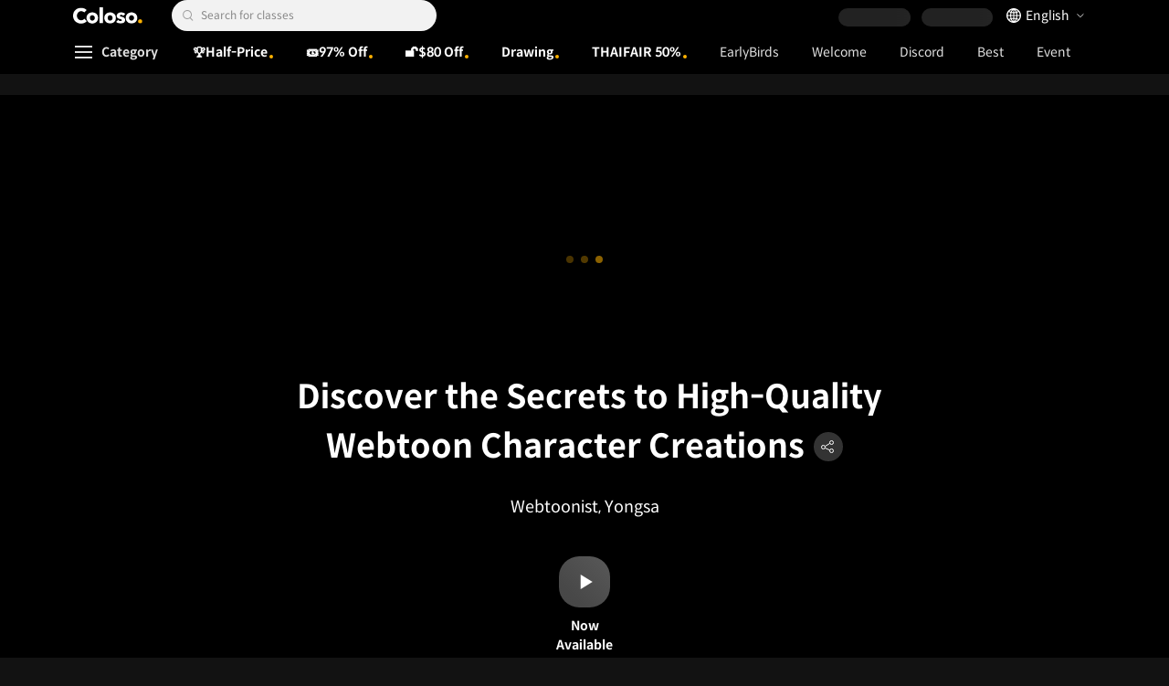

--- FILE ---
content_type: text/html; charset=UTF-8
request_url: https://coloso.global/ga-iframe.html
body_size: 362
content:
<!doctype html>
<html>
  <head>
    <meta charset="utf-8" />
    <title>GA Debug Iframe - Coloso Intl</title>
    <style>
      body {
        margin: 0;
        padding: 0;
        background: transparent;
      }
    </style>
    <script async src="https://www.googletagmanager.com/gtag/js?id=G-V33PT4CBZV"></script>
    <script>
      window.dataLayer = window.dataLayer || [];
      function gtag() {
        dataLayer.push(arguments);
      }
      gtag('js', new Date());
      gtag('config', 'G-V33PT4CBZV');
    </script>
  </head>
  <body>
    <script>
      window.addEventListener('message', function (event) {
        if (!event || !event.data) return;
        const isGA = event.data.type === 'GA_EVENT';
        if (!isGA) return;

        const payload = event.data.data || event.data;
        const eventName = payload.event || payload.name || 'custom_event';
        const params = Object.assign({}, payload);
        delete params.event;
        delete params.name;

        gtag(
          'event',
          eventName,
          Object.assign({}, params, {
            debug_source: 'iframe',
            iframe_version: '1.0.0',
            parent_event: true,
            event_timestamp: Date.now(),
          }),
        );
      });
    </script>
  </body>
</html>


--- FILE ---
content_type: text/css
request_url: https://cdn.coloso.global/us/_next/static/css/5f1402b73e8782f0.css
body_size: 33982
content:
@keyframes zoom-out{0%{transform:scale(1.05)}to{transform:scale(1)}}@keyframes arrow-fade-in{0%{opacity:0;transform:translate3d(0,.8rem,0) rotate(180deg)}to{opacity:1;transform:translateZ(0) rotate(180deg)}}@keyframes arrow-fade-out{0%{opacity:0;transform:translate3d(0,-.8rem,0) rotate(0)}to{opacity:1;transform:translateZ(0) rotate(0)}}@keyframes banner-fade-in{0%{opacity:0;transform:translate3d(0,100%,0) rotate(0)}to{opacity:1;transform:translateZ(0) rotate(0)}}@keyframes swipe-menu{0%{transform:translate3d(50%,0,0)}to{transform:translateZ(0)}}@keyframes dropdown-menu{0%{opacity:0;transform:translate3d(-50%,-.8rem,0)}to{opacity:1;transform:translate3d(-50%,0,0)}}@keyframes fade-in{0%{opacity:0}to{opacity:1}}@keyframes blur-out{0%{filter:blur(.5rem)}to{filter:blur(0)}}@keyframes slide-up{0%{opacity:0;transform:translate3d(0,.8rem,0)}to{opacity:1;transform:translateZ(0)}}@keyframes slide-down{0%{opacity:1;transform:translateZ(0)}to{opacity:0;transform:translate3d(0,.8rem,0)}}@keyframes heart-beat{0%{opacity:1;transform:scale(1)}to{opacity:0;transform:scale(1.75)}}@keyframes icon-confirm{0%{stroke-dashoffset:20;stroke-dasharray:20}to{stroke-dashoffset:0;stroke-dasharray:40}}@keyframes icon-reject{0%{fill:transparent;stroke-dashoffset:50;stroke-dasharray:50}75%{fill:transparent;stroke-dashoffset:0;stroke-dasharray:50}to{fill:#ed2040;stroke-dashoffset:0;stroke-dasharray:50}}@keyframes icon-blink{0%{opacity:0}34%{opacity:0}35%{opacity:1}45%{opacity:0}74%{opacity:0}75%{opacity:1}85%{opacity:0}94%{opacity:0}95%{opacity:1}to{opacity:1}}@keyframes shrinkX{0%{transform:translateX(0)}to{transform:translateX(100%)}}@keyframes draw-backdrop{0%{transform:translateX(-50%) scaleY(0)}to{transform:translateX(-50%) scaleY(1)}}@keyframes narrow-backdrop{0%{transform:scaleX(0)}to{transform:scaleX(1)}}@keyframes filter-dropdown{0%{transform:scaleY(1)}to{transform:scaleY(0)}}@keyframes rotate-skeleton{0%{transform:translate3d(-50%,-50%,0) rotate(0deg)}to{transform:translate3d(-50%,-50%,0) rotate(1turn)}}@keyframes gradient{0%,20%{background-position:0 50%}25%,65%{background-position:100% 50%}70%,to{background-position:0 50%}}@keyframes icon-slide{0%{opacity:0;transform:translateX(-150%) skewX(30deg)}25%{opacity:0;transform:translateX(-150%) skewX(30deg)}to{opacity:1;transform:translateX(0) skew(0)}}@keyframes bounce{0%{transform:translateY(0)}50%{transform:translateY(10%)}to{transform:translateY(0)}}.a11y{position:absolute!important;overflow:hidden;clip:rect(0 0 0 0);width:1px;height:1px;white-space:nowrap}.skeleton br{display:none}.skeleton__container{margin:0 auto;padding:4rem 0}.skeleton__contents{display:flex;flex-direction:column;align-items:center;margin:0 auto;padding:0 10%}.skeleton__icon,.skeleton__image,.skeleton__text,.skeleton__title,.skeleton__video{display:flex;flex-direction:column;align-items:center;width:100%;max-width:33.5rem}.skeleton__title span{margin-bottom:1rem}.skeleton__image span,.skeleton__video span{height:10rem;margin-bottom:1rem}.skeleton__image{flex-direction:row;margin-bottom:1rem}.skeleton__image span{margin:.3rem}.skeleton__text span{height:1.5rem;margin-bottom:1rem}.skeleton__icon{display:flex;flex-direction:row;justify-content:center;width:100%;margin-bottom:1rem}.skeleton__icon span{width:5rem;height:6rem;margin:0 .5rem}@media(min-width:960px){.skeleton__image,.skeleton__text,.skeleton__title,.skeleton__video{max-width:70rem}.skeleton__video span{height:25rem}.skeleton__image span{height:15rem}.skeleton__icon{width:100%;margin-top:1.2rem}.skeleton__icon span{width:6rem;height:8rem;margin:0 1.2rem}}.skeleton-nav-promotion{max-width:none;margin:1.4rem 0 1.4rem 1rem}.skeleton-nav-promotion span{height:2rem;margin-bottom:0}.skeleton-account{width:12rem}.skeleton-account span{height:2rem;margin-bottom:0}@media(min-width:960px){.skeleton-account~.skeleton-account{margin-left:1.2rem}.skeleton-account span{margin-right:1.2rem}}.skeleton-price-info__container{display:flex;flex-direction:column;align-items:center;width:100%}.skeleton-price-info__title span{height:4rem;margin-bottom:1rem}.skeleton-purchase-panel{width:100%;max-width:none;margin-right:3rem}.skeleton-purchase-panel span{display:flex;align-items:center;height:1rem;margin:.5rem 0}@media(min-width:720px){.skeleton-purchase-panel{display:flex;flex-direction:row}.skeleton-purchase-panel span{height:2rem;margin:0}.skeleton-purchase-panel span:first-child{margin-right:2rem}}@media(min-width:960px){.skeleton-purchase-panel{display:block;max-width:28rem;margin:0;padding:2rem 0}.skeleton-purchase-panel span:nth-last-child(2){display:none}}.skeleton-catalog-caption__container{display:flex;flex-direction:column;align-items:center;width:100%;max-width:37.4rem}.skeleton-catalog-caption__text{width:15rem}.skeleton-catalog-caption__title{max-width:none;margin-top:1rem;margin-bottom:.6rem}.skeleton-catalog-caption__title span{height:4rem}.skeleton-catalog-caption__instructor{max-width:none;margin-top:.6rem;margin-bottom:.9rem}.skeleton-catalog-caption__icon{width:18rem}.skeleton-catalog-caption__icon span{height:8.5rem;margin:0 .8rem}@media(min-width:960px){.skeleton-catalog-caption__container{width:41.4rem}.skeleton-catalog-caption__title{margin-top:1.4rem;margin-bottom:.6rem}.skeleton-catalog-caption__title span{height:4rem}.skeleton-catalog-caption__instructor{margin-top:.6rem;margin-bottom:1.2rem}.skeleton-catalog-caption__icon{width:100%}}.skeleton-category__title{display:block;height:min-content;margin:0}.skeleton-category__title span{width:10rem;height:2.5rem;margin:0}@media(min-width:960px){.skeleton-category__title span{width:30rem;height:3.5rem}}.skeleton-category__tag{display:block;height:min-content}.skeleton-category__tag span{width:7.1rem;height:3rem;margin:0 1rem 0 0}.skeleton-category__tag span:first-child{width:3.7rem}.skeleton-voucher-pack__inner{position:relative}.skeleton-voucher-pack__contents{text-align:center;padding-top:5rem;border-radius:1rem;width:15rem;height:17rem;background-color:#4d4d4d}.skeleton-voucher-pack__contents:after,.skeleton-voucher-pack__contents:before{content:"";position:absolute;bottom:5.25rem;display:inline-block;width:2.5rem;height:2.5rem;background-color:#fff}.container-fluid--dark .skeleton-voucher-pack__contents:after,.container-fluid--dark .skeleton-voucher-pack__contents:before{background-color:#121212}.skeleton-voucher-pack__contents:before{left:-1rem;border-radius:0 3rem 3rem 0}.skeleton-voucher-pack__contents:after{right:-1rem;border-radius:3rem 0 0 3rem}.skeleton-voucher-pack__contents-count{font-size:3.5rem;font-weight:700;line-height:4rem}@media(min-width:960px){.skeleton-voucher-pack__contents{padding-top:7rem;width:23rem;height:27rem}.skeleton-voucher-pack__contents:after,.skeleton-voucher-pack__contents:before{bottom:9.5rem;width:3rem;height:3rem}.skeleton-voucher-pack-count{font-size:4rem}}.board-process{display:flex;justify-content:center;padding-top:4rem;padding-bottom:2.4rem}.board-process li{display:flex;padding-right:.9rem;padding-left:.9rem;font-weight:700;font-size:1.4rem;color:#d0d0d0}.board-process li.board-process--active{color:#121212}.board-process li.board-process--active path{fill:#121212}.board-process__state{display:flex;align-items:center;margin-bottom:1.6rem;border-radius:.5rem;padding:1.2rem 1.1rem;background-color:#67ac5b;font-size:1.4rem;color:#fff}.board-process__state--cancel{background-color:#ed2040}.board-process__state--cancel ellipse{fill:#fff}.board-process__state--cancel circle,.board-process__state--cancel rect{fill:#ed2040}.board-process__state--alert{background-color:#fff2f2;color:#ed2040;font-weight:400;margin-top:1.6rem;align-items:flex-start}.board-process__state--alert svg{width:2rem;height:2rem;flex-shrink:0;margin-right:.4rem}.board-process__state .icon{width:1.8rem;height:1.8rem;margin-right:.4rem}.board-process__state .icon path{stroke:#fff}@media(min-width:960px){.board-process{padding-top:6rem}}.board-block{position:relative;padding:1.6rem;border-radius:1rem;background-color:#fff;font-size:1.4rem;color:#4d4d4d}.board-block~.board-block{margin-top:1.6rem}.board-block button{min-width:auto}.board-block__h{margin-bottom:1.6rem;font-size:1.8rem;color:#121212}.board-block__item{display:flex;flex-direction:row;flex-wrap:wrap;justify-content:space-between;margin-top:1.6rem;margin-bottom:1.6rem}.board-block__item:first-child{margin-top:0}.board-block__item:last-child{margin-bottom:0}.board-block__item--divide{padding-top:1.6rem;border-top:.1rem solid #f5f5f5}.board-block__item--emphasis p,.board-block__item--emphasis span>i{color:#ed2040}.board-block__item--small{font-size:1.4rem}.board-block__item--medium{font-size:1.6rem}.board-block__item-discount{font-size:1.4rem}.board-block__item-discount,.board-block__item-discount .board-block__name{display:flex;align-items:center}.board-block__item-discount--emphasis .board-block__desc,.board-block__item-discount--emphasis .board-block__name i{color:#ed2040}.board-block__item-discount--emphasis .board-block__name:before{border-color:#ed2040}.board-block__form{display:flex;flex-direction:row;flex-wrap:wrap;margin-top:1.6rem;margin-bottom:1.6rem;color:#333}.board-block__form:last-child{margin-bottom:0}.board-block__form>.input::placeholder{color:#c4c4c4}.board-block__form .btn{margin-left:.8rem}.board-block__form~.board-block__h{margin-top:4.8rem}.board-block__name{color:#a0a0a0}.board-block__name--bold i{color:#121212;font-weight:700;font-size:1.8rem}.board-block .board-block__name--tiny{font-size:1.4rem}.board-block .board-block__name--tiny i{color:#898989}.board-block .board-block__name--tiny+.board-block__desc{font-size:1.4rem;color:#4d4d4d}.board-block__label{min-width:6.6rem;font-size:1.4rem;color:#898989}.board-block__desc{display:flex;flex-direction:row;flex-wrap:wrap;color:#333}.board-block__desc .btn{margin-left:.8rem}.board-block__field{display:flex;flex:1;flex-wrap:wrap;align-items:center}.board-block__field .input::placeholder{color:#c4c4c4}.board-block__caption{flex-basis:100%;padding:1.2rem 1rem;border-radius:.5rem;background-color:#f8f8f8;font-size:1.2rem;color:#6c6c6c}.board-block__caption b{display:flex;flex-direction:row;margin-bottom:.4rem;color:#333}.board-block__caption .icon{margin-bottom:.1rem;margin-left:.3rem}.board-block__postal{position:relative;flex:1 1 100%;height:0;background-color:#f5f5f5;opacity:0}.board-block__postal--active{height:46.8rem;margin-top:.8rem;padding:1.6rem;opacity:1;transition:height .2s ease-in-out,opacity .2s ease-in-out}.board-block__msg{flex-basis:100%;margin-top:.4rem;font-size:1.2rem}.board-block__msg--error{color:#ed2040}.board-block .label--phone{position:relative;padding-left:1.2rem}.board-block .label--phone:before{content:"-";position:absolute;top:50%;left:0;transform:translate3d(.4rem,-50%,0)}.board-block i{font-style:normal;color:#333}.board-block em{color:#ed2040}.board-block strong{font-size:1.8rem;color:#121212}.board-block hr{margin-top:1.6rem;margin-bottom:1.6rem;border:0;border-top:.1rem solid #c5c5c5}.board-block hr.hr{border-color:#f5f5f5}.board-block__text--masked{flex:1;overflow:hidden}@media(min-width:960px){.board-block{border-radius:1rem;box-shadow:0 0 rgba(0,0,0,.08)}.board-block+.btn{margin-top:1.6rem}}.btn{display:inline-flex;align-items:center;justify-content:center;box-sizing:border-box;min-width:18rem;height:4.8rem;padding:.6rem 1.2rem;border:.1rem solid #ed2040;border-radius:.5rem;background-color:#ed2040;font-weight:700;font-size:1.6rem;color:#fff;text-align:center;line-height:1.3;transition:filter .2s}.btn,.btn>span{position:relative}.btn:disabled{border-color:#6c6c6c;background-color:#6c6c6c;color:#fff;cursor:default}.btn:disabled:focus,.btn:disabled:hover{filter:brightness(1)}.btn:focus,.btn:hover{filter:brightness(.85)}.btn--primary{background-color:#ed2040;color:#fff}.btn--secondary{background-color:transparent;color:#ed2040}.btn--secondary:disabled{border-color:#6c6c6c;background-color:transparent;color:#6c6c6c}.btn--ghost{border-color:#333;background-color:transparent;color:#333}.btn--ghost:disabled{border-color:#6c6c6c;background-color:transparent;color:#6c6c6c}.btn--early{border-color:#4200ff;background-color:#4200ff;color:#fff}.btn--early:disabled,.btn--invert{border-color:#6c6c6c;background-color:#6c6c6c}.btn--snow{border-color:#f2f2f2;background-color:#f2f2f2;color:#252525}.btn--x-small{min-width:auto;height:3.4rem;padding:.8rem 1.6rem;font-size:1.2rem}.btn--small{min-width:6rem;height:4rem;padding:.8rem 1.6rem;font-size:1.4rem}.btn--medium{width:12rem;min-width:12rem;height:4.4rem;padding:.4rem;font-size:1.4rem}.btn--large{min-width:auto;height:4.4rem;padding:1.2rem 1.6rem}.btn--wide{width:100%}.btn-group{display:flex;flex-direction:row;margin-top:3.2rem;margin-right:-.8rem;margin-left:-.8rem}.btn--hide{display:none}.btn-group .btn{flex:1;min-width:auto;margin-right:.8rem;margin-left:.8rem}.checkbox{display:inline-flex;align-items:center;margin-left:-.8rem;padding:.8rem}.checkbox__icon{transition-property:all;transition-duration:.2s;transition-timing-function:cubic-bezier(.645,.045,.355,1);display:flex;align-items:center;justify-content:center;min-width:1.7rem;height:1.7rem;border-radius:.3rem;box-shadow:0 0 0 .1rem #a0a0a0}.checkbox__icon svg{transition-property:all;transition-duration:.2s;transition-timing-function:linear;transition-delay:.1s;transform:translateY(-.1rem);stroke-dashoffset:20;stroke-dasharray:20}.checkbox__trigger:checked~.checkbox__icon{background-color:#ed2040;box-shadow:0 0 0 .1rem #ed2040}.checkbox__trigger:checked~.checkbox__icon svg{stroke-dashoffset:0;stroke-dasharray:20}.checkbox__trigger:disabled~.checkbox__icon{background-color:#6c6c6c;box-shadow:0 0 0 .1rem #6c6c6c;cursor:not-allowed}.checkbox__label{padding-left:.8rem}.radio{display:inline-block;vertical-align:top}.radio-label{display:flex;flex:1;flex-direction:row;overflow:hidden}.radio-label .icon--radio{position:relative;display:inline-flex;width:1.8rem;height:1.8rem;margin-top:-.8rem;margin-left:-.8rem;padding:.8rem}.radio-label .icon--radio:before{position:relative;display:flex;flex:1;align-items:center;justify-content:center;border:.1rem solid #a0a0a0}.radio-label .icon--radio:after,.radio-label .icon--radio:before{transition-property:all;transition-duration:.2s;transition-timing-function:cubic-bezier(.645,.045,.355,1);content:"";border-radius:50%}.radio-label .icon--radio:after{position:absolute;top:50%;left:50%;width:.8rem;height:.8rem;background-color:#c5c5c5;transform:translate(-50%,-50%) scale(1)}.radio-trigger:checked~.radio-label .icon--radio:before{border-color:#ed2040;background-color:#ed2040}.radio-trigger:checked~.radio-label .icon--radio:after{background-color:#fff}.toggle{display:inline-flex;overflow:hidden;min-width:4.8rem;height:2.6rem;border-radius:7.8rem}.toggle__icon{position:relative;flex:1;padding:.2rem;background-color:#a0a0a0}.toggle__icon,.toggle__icon:after{transition-property:all;transition-duration:.2s;transition-timing-function:cubic-bezier(.645,.045,.355,1)}.toggle__icon:after{content:"";display:block;width:50%;height:100%;border-radius:50%;background-color:#fff;box-shadow:0 .2rem .4rem rgba(0,0,0,.25);transform:translateZ(0)}.toggle__trigger:checked~.toggle__icon{background-color:#ed2040}.toggle__trigger:checked~.toggle__icon:after{transform:translate3d(100%,0,0)}.modal-dialog{position:fixed;top:0;right:0;bottom:0;left:0;z-index:1001;animation:fade-in .2s ease-in-out forwards}.modal-dialog:first-of-type{background-color:rgba(0,0,0,.5)}.modal-dialog__box{position:absolute;top:0;right:0;bottom:0;left:0;display:flex;align-items:center;justify-content:center;margin-right:1.6rem;margin-left:1.6rem}.modal-dialog__box.dialog-banner{top:unset;margin:0 -1.6rem;background-color:#fff2f2;animation:banner-fade-in .6s ease-out forwards}.modal-dialog__frame{position:relative;box-sizing:border-box;width:34.3rem;max-width:34.3rem;padding:1.6rem;border-radius:1rem;background-color:#252525;box-shadow:0 0 1rem 0 rgba(0,0,0,.5);font-size:1.6rem;color:#fff;text-align:center}.modal-dialog__frame.dialog-account{width:100%;max-width:60rem}.modal-dialog__frame.dialog-hibernated{width:100%;max-width:48rem;padding:2.4rem;text-align:start}.modal-dialog__title{display:block}.modal-dialog__close{transition-property:all;transition-duration:.2s;transition-timing-function:cubic-bezier(.645,.045,.355,1);position:absolute;top:.7rem;right:.8rem;width:1.5rem;height:1.5rem;padding:2rem}.modal-dialog__close:focus,.modal-dialog__close:hover{transform:rotate(90deg)}.modal-dialog__close:after,.modal-dialog__close:before{content:"";position:absolute;top:50%;left:50%;width:1.5rem;height:.1rem;background-color:#fff}.modal-dialog__close:before{transform:translate(-50%,-50%) rotate(-45deg)}.modal-dialog__close:after{transform:translate(-50%,-50%) rotate(45deg)}.modal-dialog__scroll{overflow-y:scroll;max-height:60vh;margin-top:1.6rem;padding:1.6rem;border-radius:1rem;background-color:#333;font-size:1.4rem;text-align:left;word-break:normal}.modal-dialog__scroll::-webkit-scrollbar{width:1rem}.modal-dialog__scroll::-webkit-scrollbar-track{background-color:transparent}.modal-dialog__scroll::-webkit-scrollbar-thumb{border-radius:1rem;background-color:grey}.modal-dialog__desc{margin-top:3.4rem;font-size:1.4rem}.modal-dialog__link{display:block;color:#ed2040;font-weight:400}.modal-dialog__btn{margin-top:1.6rem;font-size:1.4rem}.modal-dialog__btn--row{display:flex;margin-right:-.8rem;margin-left:-.8rem}.modal-dialog__btn--row .btn{width:100%;min-width:auto;margin-right:.8rem;margin-left:.8rem}.modal-dialog__btn .btn--wide+.btn--wide{margin-top:1.6rem}.modal-dialog .checkbox{padding:1.6rem 0 0;font-size:1.2rem;color:#c5c5c5;text-align:left}.modal-dialog mark{background-color:transparent;font-weight:700;color:inherit;text-decoration:underline}.modal-dialog em{color:#f9858d;text-decoration:underline}.modal-dialog .dialog-classroom-app-link .modal-dialog__title{padding-right:1.2rem}.modal-dialog .dialog-classroom-app-link .modal-dialog__desc{color:#c5c5c5}.modal-dialog .dialog-classroom-app-link .btn{font-size:1.6rem}.modal-dialog .dialog-purchase__cancel .btn{min-width:15.1rem;padding:1.2rem .4rem}.modal-dialog .dialog-purchase__cancel .btn:last-of-type{margin-left:0}@media(min-width:960px){.modal-dialog__box{top:50%;transform:translateY(-50%)}.modal-dialog__box.dialog-banner{bottom:-50%}}.modal-dialog .cart-modal .modal-dialog__desc{display:flex;flex-direction:column;align-items:center;gap:1.6rem;font-weight:700}.modal-dialog .cart-modal__title{font-size:1.6rem}.modal-dialog .cart-modal__price{font-size:2.4rem}.modal-dialog .cart-modal__apply{display:flex;gap:.8rem;margin-top:2.4rem}.modal-dialog .cart-modal__apply button{flex:1;min-width:15rem;max-width:15rem}.confirm-modal__frame{padding:1.6rem 2rem;text-align:center}.confirm-modal__desc{text-align:left;white-space:pre-line;color:#e0e0e0}.confirm-modal__footer{display:flex;flex-wrap:wrap;justify-content:flex-end;gap:1.6rem;padding:0 .4rem}.confirm-modal__footer button{height:4rem;color:#ed2040;font-weight:700;font-size:1.4rem}.dialog-banner__frame{display:flex;align-items:center;justify-content:space-between;width:100%;max-width:unset;padding:3.45rem 0;border-radius:0;background-color:transparent;box-shadow:unset}.dialog-banner__frame .btn-group{margin-top:0}.dialog-banner__frame .btn{min-width:8.5rem;margin:0 .6rem}.dialog-banner__frame .btn--secondary{border:none}.dialog-banner__desc{margin-top:0;font-size:1.4rem;color:#333;text-align:center}.dialog-banner__desc a{display:inline-block;margin-left:.4rem;color:#ed2040;text-decoration:underline}@media(max-width:959px){.dialog-banner__frame{flex-direction:column;padding:2rem 0}.dialog-banner__frame .btn-group{margin-top:2.4rem}}@media(min-width:960px){.dialog-banner__desc{margin-right:7.2rem;text-align:left}}.toast-ui{position:fixed;bottom:1.6rem;left:50%;z-index:1002;width:calc(100% - 1.6rem*2);transform:translateX(-50%)}.toast-ui__block{position:relative;overflow:hidden;padding:1.8rem 1.6rem 2.1rem;border-radius:1rem;background-color:#4d4d4d;animation:slide-up .2s ease-in-out forwards,slide-down .2s ease-in-out 2.4s forwards}.toast-ui__block+.toast-ui__block{margin-top:1rem}.toast-ui__item{position:relative;z-index:11;display:flex;font-size:1.4rem;color:#c5c5c5}.toast-ui__item a{color:#fff;text-decoration:underline}.toast-ui .icon{vertical-align:middle;margin-top:-.1rem;margin-right:1.1rem}.toast-ui .icon--confirm path{animation:icon-confirm 1.2s ease-in-out .2s forwards;stroke-dashoffset:20;stroke-dasharray:20}.toast-ui .icon--reject circle:first-child{box-sizing:border-box;stroke:#ed2040;animation:icon-reject 1.2s ease-in-out forwards;stroke-width:.1rem}.toast-ui .icon--reject circle:first-child~circle,.toast-ui .icon--reject circle:first-child~rect{opacity:0;animation:icon-blink 1.2s ease-in-out forwards}.toast-ui .icon--cart{animation:icon-slide .5s cubic-bezier(.68,-.55,.265,1.55) forwards}.toast-ui .v-enter,.toast-ui .v-leave-to{opacity:0}.toast-ui .v-enter{transform:translateY(100%)}.toast-ui .v-enter-active,.toast-ui .v-leave-active{transition:all .3s ease}@media(min-width:960px){.toast-ui{max-width:720px}}input:invalid,textarea:invalid{background-color:#4d4d4d}input.input{flex:1;box-sizing:border-box;width:100%;height:4.4rem;padding:1.1rem 1.6rem 1.3rem 1.1rem;border:.1rem solid #e0e0e0;border-radius:.5rem;background-color:#fff;outline:none;font-size:1.4rem;color:#121212}input.input::placeholder{color:#898989}input.input:invalid{background-color:#fff}input.input--half{width:50%}input.input--wide{flex:1;width:100%}input.input:focus{border-color:#a0a0a0}input.input:disabled{background-color:#f2f2f2;color:#898989;opacity:1}.input:-webkit-autofill{-webkit-text-fill-color:#4d4d4d;-webkit-box-shadow:inset 0 0 0 100rem transparent;-webkit-transition:background-color 9999s ease-out;transition:background-color 5000s ease-in-out 0s}.input:invalid{background-color:transparent}.input--readonly{outline:none;color:#6c6c6c}.input__trigger .input{width:100%}.input__trigger{position:relative;display:flex;flex:1}.input__trigger .label__trigger{transition-property:all;transition-duration:.2s;transition-timing-function:cubic-bezier(.645,.045,.355,1);position:absolute;top:50%;left:1.1rem;font-size:1.4rem;color:#898989;cursor:text;transform:translateY(-50%)}.auth-block .input__trigger:focus-within .label__trigger,.input__trigger.label .label__trigger{top:1.1rem;font-size:1.1rem;color:#a0a0a0}.auth-block .input__trigger:focus-within .input,.input__trigger.label .input{padding:1.8rem 1.6rem .6rem 1.1rem}.input__trigger .icon{position:absolute;top:50%;right:1.1rem;transform:translateY(-50%)}.input__trigger .icon--verified{display:none}.input__trigger.is-verified .input{border-color:transparent;outline:none}.input__trigger.is-verified .icon--verified{display:block}.input__trigger+.btn{margin-left:.8rem}.content-loader{position:relative;display:block;box-sizing:border-box;padding-top:var(--response-ratio)}.content-loader svg{position:absolute;top:50%;left:50%;vertical-align:top;transform:translate3d(-50%,-50%,0)}.content-loader circle{animation:loader 1s infinite}.content-loader circle:nth-child(2){animation-delay:.2s}.content-loader circle:last-child{animation-delay:.4s}@media(min-width:720px){.content-loader{padding-top:var(--primary-ratio)}}@keyframes loader{0%{opacity:1}50%{opacity:.4}to{opacity:1}}.catalog-select{display:flex;align-items:flex-end}.catalog-select__current{display:none}.catalog-select__list{display:flex}.catalog-select__option{margin-left:1.4rem;color:#a0a0a0;transition:.2s}.catalog-select__option--selected{font-weight:700;color:#252525}@media(max-width:959px){.catalog-select{position:relative;display:block;padding-top:.2rem;font-size:1.2rem;color:#a0a0a0}.catalog-select__list{position:absolute;right:-.5rem;z-index:11;display:none;flex-direction:column;width:5.7rem;margin-top:1rem;border-radius:.4rem;background-color:#fff;box-shadow:0 .4rem .6rem rgba(0,0,0,.12)}.catalog-select__icon-arrow{margin-left:.8rem;transition:.2s ease-in-out}.catalog-select__current{position:relative;display:flex}.catalog-select__current:focus{pointer-events:none}.catalog-select__current:focus .catalog-select__icon-arrow{transform:rotate(180deg)}.catalog-select__current:focus~.catalog-select__list{display:flex}.catalog-select__option{margin:0;padding:.6rem 1.2rem;color:#4d4d4d}.catalog-select__option:active{background-color:#f2f2f2}.catalog-select__option--selected{font-weight:400;color:#4d4d4d}}.accordion__section{overflow:hidden;padding:6rem 2rem}.accordion__section-summary{margin-bottom:2rem;font-weight:700;font-size:1.8rem}.accordion__tab{border-top:1px solid hsla(0,0%,100%,.3)}.accordion__tab:last-child{border-bottom:1px solid hsla(0,0%,100%,.3)}.accordion__tab input{position:absolute;z-index:-1;opacity:0}.accordion__tab input:checked~.accordion__tab-label svg{transform:rotate(180deg)}.accordion__tab input:checked~.accordion__tab-content{height:auto;padding-bottom:2rem}.accordion__tab-label{display:flex;align-items:center;justify-content:space-between;width:100%;padding:1.6rem 0;font-weight:700;cursor:pointer}.accordion__tab-label svg{transition:all .35s}.accordion__tab-content{overflow:hidden;height:0;color:#a0a0a0}@media(min-width:960px){.accordion__section{padding:6rem 0 8.2rem}}.tag{display:inline-block;padding:.4rem .8rem;border-radius:.4rem;min-width:fit-content;background-color:#f2f2f2;color:#6c6c6c;font-size:1.2rem}.tag+.tag{margin-left:.4rem}.tag--bold{font-weight:700}.tag--func{cursor:pointer;transition:all .3s}.tag--func:hover{background-color:#e0e0e0}.tag__option{font-size:1rem;font-weight:400;line-height:1.5rem;color:#6c6c6c;background-color:#fff;text-align:center;border:.1rem solid #e0e0e0;border-radius:.4rem;padding:.25rem .8rem}.product-list li+li{margin-top:1.6rem;padding-top:1.6rem;border-top:1px solid #e0e0e0}.product-content{position:relative;margin-top:.8rem}.product-content__info{display:flex;flex-direction:column;justify-content:space-between}.product-content strong{font-size:1.6rem;display:block;display:-webkit-box;overflow:hidden;-webkit-box-orient:vertical;-webkit-line-clamp:2;text-overflow:ellipsis;word-wrap:normal}.product-content__title{display:block;font-size:1.6rem;font-weight:700;margin-bottom:.2rem}.product-content__subtitle{display:inline-block;color:#a0a0a0;margin-bottom:.4rem;font-size:1.3rem}.product-content__price{display:flex;align-items:center;font-weight:500;color:#a0a0a0}.product-content__price .discount-label,.product-content__price .discount-price{display:none}.product-content__price--discount span+span{margin-left:.4rem}.product-content__price--discount .discount-label,.product-content__price--discount .discount-price{display:inline-block;font-size:1.4rem}.product-content__price--discount .discount-label{color:#ed2040}.product-content__price--discount .discount-result{font-size:1.2rem;text-decoration:line-through}.product-content__price--hidden,.product-content__price--hidden-discount .discount-price{display:none}.product-content__price--hidden-discount .discount-result{font-size:1.4rem;text-decoration:unset}@media(min-width:960px){.product-content__price{font-size:1.4rem;color:#a0a0a0}}.purchase-course__container+.product-content__optional{margin-top:3.2rem}.purchase-course__container+.product-content__optional:before{content:"";display:block;border-top:.1rem solid #c5c5c5;transform:translateY(-1.5rem)}.product-content__optional+.purchase-product__optional{margin-top:1.6rem}.product-content__description{display:flex;align-items:flex-start;gap:.8rem;margin-bottom:.8rem;width:100%;box-sizing:border-box;color:#333;font-size:1.3rem}.product-content__description p{flex:1;order:-1;color:#a0a0a0;font-size:1.2rem;font-weight:400}.product-content__description--emphasis p{color:#333;font-size:1.3rem}.product-content__course-view{margin-top:1.2rem;padding:1rem;border-radius:1rem;background-color:#f8f8f8}.product-content__course-view figure{align-items:center;margin-top:0}.product-content__course-view .cart-course+.cart-course{margin-top:.8rem}.product-content__course-view .cart-course .course-view__thumbnail{min-width:5rem;width:5rem;height:5rem}.product-content__course-view--hidden{display:none}.product-content__course-view-title{font-size:1.4rem}.product-content__course-view-title--emphasis i,.product-content__course-view-title--emphasis+p{color:#ed2040}@media(min-width:960px){.product-content__info{flex-direction:row}.product-content__description{gap:2.4rem;margin-bottom:0}.product-content__price{flex-shrink:0;align-items:flex-start;padding-left:.4rem}.product-content__price-align-item{display:flex;align-items:center;margin-top:.2rem}.product-content__tag+.product-content__tag{margin-left:.8rem}}@media(max-width:959px){.product-content__description+p{margin-top:.7rem}.product-content .board-block__name{margin-right:1.6rem}.product-content.board-block__item{flex-wrap:nowrap;font-size:1.4rem}}.product-notice{margin-top:1.2rem;padding:1.2rem 1rem;border-radius:.5rem;background-color:#f8f8f8}.product-notice__summary{display:flex;align-items:center;color:#333;font-size:1.2rem}.product-notice__summary i{margin-left:.3rem}.product-notice__p{margin-top:.2rem;color:#6c6c6c;font-size:1.2rem}.product-dialog{overflow:hidden;border-radius:1rem;background-color:#fff}.product-dialog__header{max-width:72rem}.product-dialog--sticky .product-dialog__header{display:flex;align-items:center;justify-content:center}.product-dialog--sticky .product-dialog__header dt{display:block;display:-webkit-box;overflow:hidden;-webkit-box-orient:vertical;-webkit-line-clamp:1;text-overflow:ellipsis;word-wrap:normal;text-align:center}.product-dialog__view{overflow:auto;padding-bottom:4rem;background-color:#fff;font-size:1.2rem;color:#333}.product-dialog__view::-webkit-scrollbar{display:none}.product-dialog__close{transition-property:all;transition-duration:.2s;transition-timing-function:cubic-bezier(.645,.045,.355,1);position:absolute;width:3.2rem;height:3.2rem;top:1.3rem;right:-.6rem;z-index:11}.product-dialog__close:after,.product-dialog__close:before{content:"";position:absolute;top:50%;left:50%;width:1.9rem;height:.1rem;background-color:#121212}.product-dialog__close:before{transform:translate(-50%,-50%) rotate(-45deg)}.product-dialog__close:after{transform:translate(-50%,-50%) rotate(45deg)}.product-dialog__close:focus,.product-dialog__close:hover{transform:rotate(90deg)}.product-dialog__content{padding-top:2.4rem;border-top:1px solid #e0e0e0;font-size:1.4rem;color:#6c6c6c}.product-dialog__content+.product-dialog__content{margin-top:2.4rem}.product-dialog__content:first-child .product-dialog__content-notice p{line-height:2rem}.product-dialog__content-title{position:relative;font-weight:700;font-size:1.4rem;color:#121212}.product-dialog__content-notice,.product-dialog__content>p{margin-top:1.2rem;font-size:1.2rem;color:#a0a0a0}.product-dialog__content-notice .icon{vertical-align:middle;margin-top:-.2rem;margin-left:.2rem}.product-dialog__content-notice path{fill:currentColor}.product-dialog__sales-item{box-sizing:border-box;border-radius:.5rem;box-shadow:0 0 .8rem 0 rgba(0,0,0,.078);font-weight:700;cursor:pointer;transition:background-color .2s linear}.product-dialog__sales-item--active{background-color:#ed2040;box-shadow:0 1.2rem 2.4rem 0 rgba(237,32,64,.239);color:#fff}.product-dialog__sales-title{font-size:1.4rem}@media(min-width:720px){.product-dialog__sales-title{font-size:1.3rem}}.product-dialog__bundle{margin-top:1.2rem}.product-dialog__bundle .bundle{position:relative;margin-bottom:.8rem;color:#898989}.product-dialog__bundle .bundle:last-child{margin-bottom:0}.product-dialog__bundle .bundle .bundle-figure__caption strong{font-size:1.4rem}.product-dialog__bundle .bundle .radio-trigger:checked+.radio-label{background-color:#f2f2f2}.product-dialog__bundle .bundle .radio-trigger:checked+.radio-label .bundle-figure__caption strong,.product-dialog__bundle .bundle .radio-trigger:checked+.radio-label .bundle-figure__caption-price,.product-dialog__bundle .bundle .radio-trigger:checked+.radio-label b{color:#121212}.product-dialog__bundle .bundle .radio-trigger:checked+.radio-label .bundle-figure__caption dt{color:#333}.product-dialog__bundle .bundle--no-selected .icon--radio{top:50%;transform:scale(.8) translateY(-70%)}.product-dialog__bundle .bundle-figure{display:table;font-size:1.2rem}.product-dialog__bundle .bundle-figure__item{display:table-cell;vertical-align:top}.product-dialog__bundle .bundle-figure__item:first-child{margin-right:1.2rem}.product-dialog__bundle .bundle-figure__item dt{margin-top:.4rem}.product-dialog__bundle .bundle-figure__item-description--compact{display:block;display:-webkit-box;overflow:hidden;-webkit-box-orient:vertical;-webkit-line-clamp:1;text-overflow:ellipsis;word-wrap:normal}.product-dialog__bundle .bundle-figure__image{display:inline-block;overflow:hidden;box-sizing:border-box;width:5.4rem;height:5.4rem;border:.1rem solid #e0e0e0;border-radius:.5rem}.product-dialog__bundle .bundle-figure img{object-fit:cover;height:100%}.product-dialog__bundle .bundle-figure dt strong{display:block}.product-dialog__bundle .bundle-figure dd{margin-top:.5rem}.product-dialog__bundle .radio{vertical-align:unset;width:100%}.product-dialog__bundle .radio-label{padding:1.2rem 1.6rem 1.2rem 4rem;border:1px solid #f2f2f2;border-radius:.5rem}.product-dialog__bundle .icon--radio{position:absolute;top:1.2rem;left:1.2rem;margin:0;padding:0;transform:scale(.8)}.product-dialog__apply{position:absolute;right:0;bottom:0;left:0;box-sizing:border-box;height:10rem;background-color:#333;color:#a0a0a0}.product-dialog__apply .btn{width:100%;height:4rem;border-radius:.4rem}.product-dialog__price-result{font-style:normal;color:#a0a0a0}.product-dialog__price-result strong{font-size:2rem;color:#fff}.product-dialog .course-view__caption dt{font-size:1.4rem;color:#121212}.product-dialog .course-view__caption dd{font-size:1.2rem;color:#333}@media(min-width:960px){.product-dialog .course-view__caption dt{font-size:1.6rem}.product-dialog .course-view__caption dd{font-size:1.4rem}}@media(min-width:720px){.product-dialog{position:relative;max-height:55rem}.product-dialog__header{box-sizing:border-box;padding:4.7rem 2.4rem 1.6rem}.product-dialog--sticky .product-dialog__header{height:6rem;padding:1.6rem 6.4rem 1.6rem 2.4rem;border-bottom:1px solid #e0e0e0}.product-dialog--sticky .product-dialog__view{height:42.6rem}.product-dialog__view{box-sizing:border-box;width:72rem;height:37.1rem;margin:0 auto 6.4rem;padding-right:2.4rem;padding-left:2.4rem}.product-dialog__bundle .bundle-figure__item-see-more{transition:all .1s ease-out}.product-dialog__bundle .bundle-figure__item-see-more:focus,.product-dialog__bundle .bundle-figure__item-see-more:hover{color:#ed2040}.product-dialog__bundle .radio-label{min-width:54rem}.product-dialog__sales{display:flex;flex-wrap:wrap;gap:1.6rem .8rem;align-items:center;margin-top:2.4rem;margin-right:-.8rem}.product-dialog__sales-item{position:relative;display:flex;flex-basis:calc(25% - .8rem);flex-direction:column;justify-content:space-between;padding:1.8rem 1.6rem 1.6rem}.product-dialog__sales-item--active{transform:scaleY(1.11)}.product-dialog__sales-item--active .product-dialog__sales-tag{background-color:#fff;color:#ed2040}.product-dialog__sales-item--active .product-dialog__sales-title{transform:scale(1.02,.9);transform-origin:center left}.product-dialog__sales-item--active .product-dialog__sales-price{font-size:2.2rem;color:#fff}.product-dialog__sales-tag{position:absolute;top:.1rem;right:1.6rem;padding:.4rem 1.2rem;border:.1rem solid #ed2040;border-radius:10rem;background-color:#ed2040;font-weight:400;font-size:1.2rem;color:#fff;line-height:1;transform:translateY(-50%)}.product-dialog__sales-price{margin-top:.4rem;font-size:2rem;color:#121212}.product-dialog__content:first-child .product-dialog__content-title{font-size:1.8rem}.product-dialog__content:first-child .product-dialog__content-notice{margin-top:1.9rem;margin-bottom:-.8rem}.product-dialog__apply{display:flex;justify-content:end;height:6.4rem;padding:1.2rem 2rem}.product-dialog__apply .btn{flex-basis:28rem}.product-dialog__price{position:absolute;top:50%;left:2rem;transform:translateY(-50%)}.product-dialog__price-result strong{margin-right:.4rem}.product-dialog__price-button{font-size:1.4rem}.product-dialog__price-button-row{display:flex;gap:.8rem}.product-dialog__close{right:1.4rem}}@media(max-width:719px){.product-dialog__header{position:absolute;top:0;right:-1.6rem;left:-1.6rem;z-index:1;box-sizing:border-box;height:12rem;padding:4.4rem 2rem 1.4rem;background-color:#fff}.product-dialog__header dt{display:block;display:-webkit-box;overflow:hidden;-webkit-box-orient:vertical;-webkit-line-clamp:2;text-overflow:ellipsis;word-wrap:normal}.product-dialog--sticky .product-dialog__header{height:5.4rem;padding:1.2rem 5.5rem 1.2rem 2rem;border-bottom:.1rem solid #e0e0e0;transition:all .1s ease-in-out}.product-dialog--sticky .product-dialog__view{top:5.4rem;padding-bottom:10rem}.product-dialog__view{position:absolute;top:12rem;right:-2rem;bottom:10rem;left:-2rem;padding-right:2rem;padding-left:2rem}.product-dialog__close{top:1rem}.product-dialog__bundle dl{margin-top:.4rem}.product-dialog__sales{margin-top:1rem}.product-dialog__sales-item{display:flex;align-items:center;justify-content:space-between;margin-top:.8rem;margin-bottom:.8rem;padding:1.2rem}.product-dialog__sales-item--active{transform:scale(1.04,1.09)}.product-dialog__sales-item--active .product-dialog__sales-tag{background-color:#fff;color:#ed2040}.product-dialog__sales-tag{margin-left:.4rem;padding:.5rem .85rem;border-radius:10rem;background-color:#ed2040;font-size:1rem;color:#fff;line-height:1}.product-dialog__sales-price{flex:1;text-align:right}.product-dialog__apply{display:flex;flex-direction:row;margin-right:-1.6rem;margin-left:-1.6rem;padding:4.8rem 1.2rem 1rem}.product-dialog__price{position:absolute;top:1rem;right:0;left:0;margin:auto;color:#a0a0a0;text-align:center}.product-dialog__price-result strong{margin:0 .4rem}.product-dialog__price-button{font-size:1.4rem;min-width:16.5rem}.product-dialog__price-button-row{display:flex;width:100%;gap:.5rem}}.go-to-product-page{display:inline-flex}.popup-message{position:fixed;left:50%;bottom:1.6rem;width:calc(100% - 1.6rem*2);transform:translate(-50%);z-index:1;background-color:rgba(68,68,68,.8);backdrop-filter:blur(8px);border-radius:.8rem;will-change:auto}.popup-message__content{box-sizing:border-box;display:block;position:relative;padding:1.6rem;color:#fff;font-size:1.2rem;text-align:center;width:100%}.popup-message__animation{position:absolute;top:50%;width:100%;transform:translateY(-50%)}.popup-message .lf-player-container{position:absolute;top:0;bottom:0;width:100%}@media(min-width:960px){.popup-message{top:50%;bottom:auto;width:28.8rem;transform:translate(-50%,-50%)}.popup-message__content{width:100%}.me-layout .popup-message{margin-left:calc((3.5714285714% + 31.2rem + 1.6rem)/2)}}.read-more__label{flex-shrink:0;align-self:flex-end;font-size:1.2rem;color:#898989;font-weight:400}.read-more__checkbox:checked+label{display:none}.read-more__checkbox:checked+label+p{min-height:3.6rem}.read-more__checkbox:not(:checked)+label+p{display:block;display:-webkit-box;overflow:hidden;-webkit-box-orient:vertical;-webkit-line-clamp:2;text-overflow:ellipsis;word-wrap:normal}html{font-size:62.5%;scroll-behavior:auto;-webkit-font-smoothing:antialiased}body,html{min-height:100%}body{min-width:36rem;margin:0;font-size:1em}body,button,input,select,textarea{font-family:var(--font-spoqa),"Apple SD Gothic Neo","Segoe UI",sans-serif,"Apple Color Emoji","Segoe UI Emoji";line-height:1.5}body :lang(zh-TW),button :lang(zh-TW),input :lang(zh-TW),select :lang(zh-TW),textarea :lang(zh-TW){font-family:var(--font-noto-sans-tc),var(--font-spoqa),"Apple SD Gothic Neo","Microsoft JhengHei UI","Microsoft YaHei UI","Segoe UI",sans-serif,"Apple Color Emoji","Segoe UI Emoji"}[data-newline=true]{white-space:pre-line}h1,h2,h3,h4,h5,h6,p{margin:0}a{color:inherit;text-decoration:none}a:not([href]){pointer-events:none}img{height:auto}img,video{vertical-align:top;max-width:100%}video{display:inline-block}pre{white-space:pre-wrap;word-wrap:break-word}dd,dl,dt,menu,ol,ul{margin:0;padding:0}li,ol,summary,ul{list-style:none}address,em{font-style:normal}figure,form{margin:0}fieldset{vertical-align:top;margin:0;padding:0;border:0}label{cursor:pointer}button,input,select,textarea{vertical-align:baseline;margin:0;border-radius:0;font-size:100%;line-height:inherit}button{box-sizing:border-box;padding:0;border:0;background:transparent}input[type=number]::-webkit-inner-spin-button{display:none}input[type=checkbox],input[type=radio]{vertical-align:middle}input[type=text]{background:none;outline:inherit}textarea{vertical-align:top;resize:vertical}input:invalid,textarea:invalid{background-color:transparent}table{width:100%;border-collapse:collapse;empty-cells:show}select,td{vertical-align:middle}select{border-radius:0;appearance:none}select:focus{outline:none}hr{border-width:.1rem 0 0;border-style:solid}summary::-webkit-details-marker{display:none}.error-image{width:25.5rem}html{scroll-behavior:smooth}body{overflow-x:hidden;background-color:#121212;color:#fff;scrollbar-gutter:stable both-edges}body::-webkit-scrollbar{width:1rem}body::-webkit-scrollbar-track{background-color:#333}body::-webkit-scrollbar-thumb{border-radius:1rem;background-color:grey}body.is--active-modal{overflow:hidden}@media(max-width:959px){body.is--active-nav{overflow:hidden}}.__main{box-sizing:border-box;min-height:100vh;padding-top:9.6rem;font-size:1.4rem}@media(min-width:960px){.__main{padding-top:10.4rem}}.theme--main{box-sizing:border-box;min-height:100vh;padding-top:9.6rem;font-size:1.4rem;padding-bottom:7.2rem}@media(min-width:960px){.theme--main{padding-top:10.4rem;padding-bottom:10rem;background-color:#121212}}.theme--catalog{box-sizing:border-box;min-height:100vh;padding-top:9.6rem;font-size:1.4rem}@media(min-width:960px){.theme--catalog{padding-top:10.4rem}}@media(max-width:959px){.theme--catalog+.footer{padding-bottom:7rem}}.theme--me{box-sizing:border-box;min-height:100vh;padding-top:9.6rem;font-size:1.4rem;flex:1}@media(min-width:960px){.theme--me{padding-top:10.4rem}}@media(max-width:959px){.theme--me{padding-bottom:4.8rem;background-color:#f2f2f2}}@media(min-width:960px){.theme--me{background-image:linear-gradient(270deg,#f2f2f2 50%,#121212 0)}}.theme--board{box-sizing:border-box;min-height:100vh;padding-top:9.6rem;font-size:1.4rem;padding-bottom:7.2rem;background-color:#f2f2f2}@media(min-width:960px){.theme--board{padding-top:10.4rem}}@media(max-width:959px){.theme--board+.footer{padding-bottom:7rem}}@media(min-width:960px){.theme--board{padding-bottom:10rem}}.theme--account{box-sizing:border-box;min-height:100vh;padding-top:9.6rem;font-size:1.4rem;transition-property:all;transition-duration:.2s;transition-timing-function:cubic-bezier(.645,.045,.355,1);background-color:linear-gradient(210deg,#000,#2c2a2f);display:flex}@media(min-width:960px){.theme--account{padding-top:10.4rem}}.theme--account:focus-within{background:linear-gradient(210deg,#000,#35026a,#488ff7);background-size:400% 400%}.theme--account__content{display:flex;flex:1;flex-direction:column;align-items:center;justify-content:center;padding-top:4.8rem;padding-bottom:7.2rem;background-color:#fff}.theme--account .grid-container--x-small{width:36.8rem}@media(min-width:960px){.theme--account:before{content:"";flex:1;background:url(https://cdn.coloso.global/us/_next/static/media/account-bg.a0f0e0be.webp) no-repeat 50%/cover}}@media(max-width:719px){.theme--account .grid-container--x-small{box-sizing:border-box;width:100%}}.theme--search{box-sizing:border-box;min-height:100vh;font-size:1.4rem;padding-bottom:7.2rem;background-color:#fff;min-height:auto;padding-top:5.4rem;color:#000}@media(min-width:960px){.theme--search{padding-top:10.4rem;padding-bottom:10rem;background-color:#fff}}.theme--category{box-sizing:border-box;min-height:100vh;padding-top:9.6rem;font-size:1.4rem;padding-bottom:7.2rem;background-color:#fff;color:#121212}@media(min-width:960px){.theme--category{padding-top:10.4rem;padding-bottom:10rem}}.theme--cart{box-sizing:border-box;min-height:100vh;padding-top:9.6rem;font-size:1.4rem;padding-bottom:7.2rem;background-color:#f2f2f2;color:#000}@media(min-width:960px){.theme--cart{padding-top:10.4rem}}.theme--cart>.grid-container--large{padding-top:2.4rem}@media(min-width:960px){.theme--cart>.grid-container--large{padding-top:6rem}.theme--cart{padding-bottom:10rem;background-color:#f2f2f2}}.skip-to-content{position:absolute;top:.8rem;left:.4rem;z-index:1011;padding:1.6rem;border-radius:.4rem;background-color:#ed2040;opacity:0;font-size:1.4rem;color:#fff;transform:translateY(-200%)}.skip-to-content:focus{opacity:1;transform:translateY(0)}.responsive-picture{display:block;width:100%}.fc-layout .container{width:100%;margin:0;padding:0}@media(min-width:960px){.fc-layout .container{max-width:98rem;margin:0 auto}}i.icon{display:inline-flex;align-items:center}body:has([data-prevent-loader]) #nprogress{display:none}.header{position:fixed;top:0;right:0;left:0;z-index:1000;box-sizing:border-box;background-color:#000;font-size:1.4rem;transition:all .2s linear}.header--search-result .nav,.header--search-selective .header-brand,.header--search-selective .header-menu{display:none}@media(min-width:960px){.header--search-selective .header-brand{display:inline-flex}}.header-layout{padding-right:2rem;padding-left:2rem}@media(min-width:960px){.header-layout{margin-right:auto;margin-left:auto;max-width:112rem;padding-right:3.5714285714%;padding-left:3.5714285714%}}.header-top{display:flex;align-items:center;padding-top:.8rem;padding-bottom:.8rem}@media(min-width:960px){.header-top{padding-top:1.2rem;padding-bottom:1.2rem}}.header-brand{display:inline-flex;align-items:center;margin-right:3.2rem}.header-brand__link{display:block;padding-top:.8rem;padding-bottom:.8rem;line-height:0;text-align:center}.header-brand__logo{display:inline-block;vertical-align:top}@media(max-width:959px){.header--search-selective .header-brand{display:none}}.header-menu{color:#e0e0e0}.header-account{display:none;box-sizing:border-box;margin-right:-1.6rem;margin-left:1.5rem}.header--search-active .header-account{visibility:hidden}.header-account__util{position:absolute;top:100%;left:50%;z-index:101;display:none;flex-direction:column;padding-top:.4rem;padding-bottom:.4rem;background-color:#333;transform:translate(-50%);transform-origin:center top;animation:dropdown-menu .2s ease-in-out forwards}.header-account__util li{padding:.6rem 1.8rem;font-size:1.2rem;white-space:nowrap;cursor:pointer}.header-account__util li a{display:block}.header--search-active .header-account--authorized>.nav-a,.header-account .icon--drop,.header-account .icon--enter,.header-account .icon--user{display:none}.header-account .nav-me:after{content:"님";font-weight:400}@media(max-width:959px){.header-account{margin-right:0;padding-left:1.6rem}.is--active-nav .header-account{position:fixed;top:0;right:0;z-index:1001;display:flex;align-items:center;justify-content:space-between;width:100%;max-width:37.5rem;height:5.4rem;background-color:#f9f9f9;transform-origin:right;animation:narrow-backdrop .2s ease-in-out forwards}.is--active-nav .header-account .nav-me{padding-left:.5rem}.is--active-nav .header-account .nav-enter{padding-right:.7rem;padding-left:0;font-weight:700;color:#000}.is--active-nav .header-account .nav-enter:after{content:"하세요";font-weight:400}.is--active-nav .header-account .icon--enter{display:inline-flex;margin-top:-.1rem}.is--active-nav .header-account .icon--user{display:inline-flex;margin-top:-.1rem;margin-right:.5rem}.is--active-nav .header-account--authorized{box-sizing:border-box;padding-right:2rem;padding-left:2rem;background-color:#000}.is--active-nav .header-account--authorized>.nav-a{display:none}.is--active-nav .header-account--authorized .nav-a{color:#fff}.is--active-nav .header-account--authorized .icon--enter path,.is--active-nav .header-account--authorized+.header-menu .icon--close path{stroke:#fff}}@media(max-width:719px){.is--active-nav .header-account{max-width:none}}@media(min-width:960px){.header-account{display:flex;align-items:center;justify-content:flex-end;max-width:none}.header-account .icon--drop{display:inline-flex;margin:-1.5rem -.7rem -1.5rem 0}.header-account__classroom{display:block}.header-account__util li:hover a,.header-account__util li:hover button{font-weight:700;color:#fff}.header-account__menu{position:relative;padding-top:.5rem;padding-bottom:.5rem}.header-account__menu:hover .icon--drop{transform:rotate(-180deg)}.header-account__menu:hover .icon--drop path{stroke:#fff}.header-account__menu:hover .header-account__util{display:flex}.header-account__menu .icon--drop{transition-property:all;transition-duration:.2s;transition-timing-function:cubic-bezier(.645,.045,.355,1)}}.header-menu{position:absolute;top:.8rem;right:.8rem;z-index:1001;display:flex;align-items:center;justify-content:center;width:4rem;height:3.8rem;padding:.8rem}.header-menu .icon--close{display:none;transform-origin:center center;animation:swipe-menu .2s ease-out forwards}.header-menu .icon--close path{stroke:#000}.header--search-selective .header-menu{display:none}@media(max-width:959px){.is--active-nav .header-menu .icon--open{display:none}.is--active-nav .header-menu .icon--close{display:block}}@media(min-width:960px){.header-menu{display:none}}header[data-curation=true]+main .fc-layout-803{top:0}.footer{background-color:#333;padding-block:4rem;color:#e0e0e0}.footer-container{display:flex;flex-direction:column;gap:3rem;position:relative}@media(min-width:960px){.footer-container{gap:0}}.footer-dropdown__container{display:flex;flex-direction:column;gap:3rem}@media(min-width:960px){.footer-dropdown__container{flex-direction:row;justify-content:space-between;align-items:center;gap:0;margin-bottom:3rem}.footer-dropdown__container a{padding-bottom:1.4rem}}.footer-bottom{display:flex;flex-direction:column;gap:2.4rem;position:relative}@media(min-width:960px){.footer-bottom{flex-direction:row-reverse;justify-content:space-between;gap:0}}.footer__customer{font-size:1.2rem;display:flex;flex-direction:column;gap:1.6rem}@media(min-width:720px){.footer__customer{gap:1rem}}.footer__customer .customer-contact{display:flex;align-items:center;gap:.8rem}.footer__customer .customer-contact strong{color:#fff;font-size:1.4rem}.footer__customer .customer-contact span{color:#c5c5c5}.footer__customer-contents{display:grid;gap:1.2rem}@media(min-width:720px){.footer__customer-contents{align-items:center;grid-template-columns:repeat(2,1fr);gap:1.2rem}}@media(min-width:960px){.footer__customer-contents{display:flex}}.footer__customer-btns{display:grid;grid-template-columns:repeat(2,1fr);gap:.4rem}.footer__customer-btns button{font-weight:700;height:4rem;background-color:#fff;color:#121212;border-radius:.5rem}.footer__customer-btns a{display:flex;justify-content:center;align-items:center;gap:.2rem;font-weight:700;height:4rem;border-radius:.5rem;border:1px solid #6c6c6c}.footer__customer-btns a span{max-width:85%;display:block;display:-webkit-box;overflow:hidden;-webkit-box-orient:vertical;-webkit-line-clamp:1;text-overflow:ellipsis;word-wrap:normal}@media(min-width:720px){.footer__customer-btns{gap:.8rem}}@media(min-width:960px){.footer__customer-btns{display:inline-grid;grid-template-columns:repeat(2,18.4rem)}.footer__customer-btns a span{max-width:100%}}.footer__customer-marqvision{display:flex;align-items:center;gap:.8rem}.footer__customer .customer-marqvision{display:flex;gap:.4rem;font-size:1.1rem}.footer__customer .customer-marqvision span{white-space:break-spaces}@media(min-width:720px){.footer__customer .customer-marqvision{justify-content:start;flex-direction:column;gap:0}}.footer__customer .customer-mail{position:relative;z-index:2;display:flex;flex-direction:column;gap:.2rem;color:#898989;font-weight:700}.footer__customer .customer-mail li{display:flex;gap:1.2rem}.footer__customer .customer-mail a{color:#f2f2f2;font-weight:400}@media(min-width:720px){.footer__customer .customer-mail{flex-direction:row;gap:2rem}}@media(min-width:960px){.footer__customer{margin-top:0}}.footer__link{font-size:1.4rem}.footer__link,.footer__link ul{display:flex;flex-direction:column;gap:2rem}@media(min-width:720px){.footer__link{flex-direction:row;gap:13rem}}@media(min-width:960px){.footer__link{gap:1.3rem}.footer__link ul{flex-direction:row;gap:1.3rem}.footer__link ul:last-of-type li:last-child:after{display:none}.footer__link li{display:flex;align-items:center;gap:1.3rem}.footer__link li:after{content:"";width:.1rem;height:1.2rem;display:block;background-color:#6c6c6c}.footer__link:last-of-type li:last-child:after{display:none}}.footer__company-info{color:#a0a0a0;display:flex;flex-wrap:wrap;font-size:1.2rem}.footer__company-info li{display:inline;word-break:keep-all}.footer__company-info li:after{content:"";display:inline-block;height:.8rem;width:.1rem;background-color:#a0a0a0;margin-inline:.8rem}.footer__company-info li:last-child:after{display:none}@media(min-width:720px){.footer__company-info{max-width:60rem}}.footer__channels{display:flex}.footer__channels li:first-of-type{margin-right:1rem}.footer__channels li:nth-of-type(2){margin-right:1.4rem}.footer__channels li:nth-of-type(3),.footer__channels li:nth-of-type(4){margin-right:1.7rem}.footer__channels li:nth-of-type(5){margin-right:1.6rem}.footer hr{border-color:#6c6c6c;width:100%;margin:0}@media(min-width:960px){.footer .footer-logo{order:1;margin-bottom:3rem}.footer .footer__link{order:2;margin-bottom:1.2rem}.footer .footer__customer{order:4;margin-bottom:3.3rem}.footer .footer__customer .customer-mail{width:max-content;position:relative;z-index:2}.footer hr{order:3;margin-bottom:2.4rem}.footer .footer-selector{position:absolute;top:-10.5rem}.footer .footer-bottom{order:6}}@media(min-width:1240px){.footer .footer-selector{right:auto}}.nav{display:flex;flex-direction:row;margin-right:-.8rem;margin-left:-.8rem}.nav__asset,.nav__leave{display:none}.header--search-result .nav{display:flex}@media(max-width:959px){.nav{overflow-x:scroll;-ms-overflow-style:none;scrollbar-width:none}.is--active-nav .nav:before{content:"";position:fixed;top:0;right:0;bottom:0;left:0;z-index:101;height:100vh;height:100dvh;background-color:rgba(0,0,0,.5);animation:fade-in .2s ease-in-out forwards}.is--active-nav .nav__leave{display:block;padding-top:2.4rem;padding-bottom:1.6rem;font-size:1.2rem;color:#666;text-align:center}.nav::-webkit-scrollbar{display:none}.header--search-result .nav{display:none}.nav{margin-right:-1.6rem;margin-left:-1.6rem}}@media(min-width:960px){.nav{margin-right:-1rem;margin-left:-1rem}.nav__list{display:flex;flex:1;max-width:none;color:#e0e0e0}.nav__list li:first-child{display:none}}@media(min-width:1440px){.nav{flex:.9;justify-content:space-between}.nav .nav__asset{position:relative;z-index:11;display:block;width:18.4rem;min-width:18.4rem;height:20rem;margin-right:1rem;margin-left:3.3333333333%}.nav .nav__asset a{display:block;overflow:hidden;border-radius:1rem}.nav .nav__asset img{object-fit:cover;width:100%;height:100%}}.nav-a{transition-property:color;transition-duration:.2s;transition-timing-function:cubic-bezier(.645,.045,.355,1);display:flex;align-items:center;white-space:nowrap}.nav-a span,.nav-a strong{display:flex;align-items:baseline;padding:1.2rem .8rem 1.3rem}.nav-a .nav-enter{padding-top:.5rem;padding-bottom:.5rem}.nav-a--home{display:block;margin-left:.8rem}.nav-a--emphasis span:after,.nav-a--emphasis strong:after{content:"";display:block;width:.4rem;height:.4rem;margin-left:.2rem;border-radius:50%;background-color:#ffb200;transform:translateY(.2rem)}.nav-a--pin span{font-weight:700;color:#fff}@media(max-width:959px){.nav-a--target{position:relative;font-weight:700;color:#fff}.nav-a--target:before{content:"";position:absolute;bottom:0;left:50%;width:calc(100% - 1.6rem);height:.2rem;background-color:#fff;transform:translateX(-50%)}}@media(min-width:960px){.nav-a{margin-right:1rem;margin-left:1rem}.nav-a:hover{color:#fff}}.nav-promotion{position:relative;display:flex;flex:1;align-items:center;width:100%;max-width:none;color:#e0e0e0}@media(max-width:959px){.nav-promotion{padding-top:.1rem;padding-left:.8rem}.nav-promotion,.nav-promotion li:last-child{padding-right:.8rem}}@media(min-width:960px){.nav-promotion{display:flex;flex:1;max-width:none;color:#e0e0e0}.nav-promotion li:first-child{display:none}}.nav-category{display:none}@media(max-width:959px){.is--active-nav .nav-category{position:fixed;top:0;right:0;bottom:0;z-index:101;display:flex;flex-direction:column;overflow:scroll;box-sizing:border-box;width:100%;max-width:37.5rem;height:100vh;height:100dvh;margin-left:0;padding-top:calc(5.4rem + 1.2rem);padding-bottom:9.6rem;background-color:#fff;transform-origin:right;animation:narrow-backdrop .2s ease-in-out forwards}.is--active-nav .nav-category::-webkit-scrollbar{display:none}.is--active-nav .nav-category li:first-child{order:1}.is--active-nav .nav-category__menu li:first-child{order:unset}.is--active-nav .nav-category__title{padding:1.5rem 2rem;font-weight:700;font-size:2rem;color:#000}.is--active-nav .nav-category__label{position:relative;display:flex;align-items:center;padding:1.7rem 2rem;font-weight:700;font-size:1.4rem;color:#121212}.is--active-nav .nav-category__label:after,.is--active-nav .nav-category__label:before{content:"";position:absolute;top:50%;right:2rem;width:1.3rem;height:.2rem;background-color:#000;transform:translateY(-50%)}.is--active-nav .nav-category__label:after{transform:translateY(-50%) rotate(90deg)}.is--active-nav .nav-category__block{margin-top:-1.6rem;margin-bottom:.8rem}.is--active-nav .nav-category__menu{display:none;flex-wrap:wrap;margin:0 .5rem}.is--active-nav .nav-category__menu li{display:flex;justify-content:center;width:9rem}.is--active-nav .nav-category__menu a{display:grid;align-items:center;justify-items:center;margin-bottom:1.7rem;padding:0;font-size:1.2rem;color:#000}.is--active-nav .nav-category__menu a img{object-fit:cover;overflow:hidden;width:6.4rem;height:6.4rem;border-radius:2.4rem}.is--active-nav .nav-category__menu a span{display:flex;justify-content:center;min-width:6.4rem;margin-top:.5rem;padding:0;border-radius:2.5rem;white-space:normal}.is--active-nav .nav-category__trigger{display:block;pointer-events:none}.is--active-nav .nav-category__trigger:checked~.nav-category__label:after{content:none}.is--active-nav .nav-category__trigger:checked~.nav-category__menu{display:flex}.is--active-nav .nav-category__trigger .icon--menu{display:none}}@media(max-width:719px){.is--active-nav .nav-category{max-width:none}}@media(min-width:960px){.nav-category{display:block;cursor:pointer}.nav-category>li:not(:first-child){display:none}.nav-category__block{display:none;box-sizing:border-box}.nav-category__trigger{position:relative;display:flex;align-items:center;font-weight:700;color:#e0e0e0;pointer-events:none}.nav-category__trigger:before{transition-property:all;transition-duration:.2s;transition-timing-function:cubic-bezier(.645,.045,.355,1);content:"";position:absolute;right:0;bottom:0;left:0;z-index:1;width:100%;height:.1rem;background-color:#ed2040;transform:scaleX(0)}.nav-category__trigger .icon--menu path{stroke:#e0e0e0}.nav-category:hover .nav-category__trigger{color:#fff}.nav-category:hover .icon--menu path{stroke:#fff}.nav-category__title{color:inherit}.nav-category__block{position:absolute;z-index:101;justify-content:space-between;width:100%;max-width:114rem;padding-top:3.3rem;padding-bottom:3rem;cursor:default}.nav-category__block:after{content:"";position:absolute;top:0;left:50%;width:200vw;height:100%;background-color:#000;box-shadow:inset 0 .1rem #333;transform:translateX(-50%);transform-origin:center top;animation:draw-backdrop .2s ease-in-out forwards;will-change:auto}.nav-category__list{position:relative;z-index:11;display:flex;flex:1;justify-content:space-between}.nav-category__label,.nav-category__menu .icon--all,.nav-category__menu img{display:none}.nav-category__menu span[data-category]{position:relative;font-weight:700;font-size:1.4rem}.nav-category__menu span[data-category]:hover:before{color:#fff}.nav-category__menu a{transition-property:all;transition-duration:.2s;transition-timing-function:cubic-bezier(.645,.045,.355,1);display:block;padding:.4rem 0;color:#e0e0e0;white-space:normal}.nav-category__menu a:hover{color:#fff}.nav-category__menu a>span{max-width:0;max-height:0}.nav-category__menu a span,.nav-category__menu a strong{padding:0}.nav-category__menu a strong{font-weight:400}.nav-category__menu a img{display:none}.nav-category__menu li{flex-basis:unset;font-size:1.2rem}.nav-category__menu li:first-child a{padding:.8rem 0;font-size:1.4rem;white-space:nowrap}.nav-category__menu li:first-child strong{font-weight:700}.nav-category:hover .nav-category__block{display:flex;animation:fade-in .2s ease-in-out forwards}.nav-category:hover .nav-category__trigger:before{z-index:1001;transform:translateY(.1rem) scaleX(1)}}.row{display:flex;margin-right:calc(3.2rem/-2);margin-left:calc(3.2rem/-2)}.row [class^=col]{box-sizing:border-box;padding-right:calc(3.2rem/2);padding-left:calc(3.2rem/2)}.row .col-1{flex-basis:8.3333333333%}.row .col-2{flex-basis:16.6666666667%}.row .col-3{flex-basis:25%}.row .col-4{flex-basis:33.3333333333%}.row .col-5{flex-basis:41.6666666667%}.row .col-6{flex-basis:50%}.row .col-7{flex-basis:58.3333333333%}.row .col-8{flex-basis:66.6666666667%}.row .col-9{flex-basis:75%}.row .col-10{flex-basis:83.3333333333%}.row .col-11{flex-basis:91.6666666667%}.row .col-12{flex-basis:100%}.grid-container{display:flex;flex-direction:row;flex-wrap:wrap}.grid-container--x-small{padding-right:2rem;padding-left:2rem}@media(min-width:960px){.grid-container--x-small{margin-right:auto;margin-left:auto;max-width:48rem;padding-right:8.3333333333%;padding-left:8.3333333333%}}.grid-container--small{padding-right:2rem;padding-left:2rem}@media(min-width:960px){.grid-container--small{margin-right:auto;margin-left:auto;max-width:72rem;padding-right:5.5555555556%;padding-left:5.5555555556%}}.grid-container--medium{padding-right:2rem;padding-left:2rem}@media(min-width:960px){.grid-container--medium{margin-right:auto;margin-left:auto;max-width:98rem;padding-right:4.0816326531%;padding-left:4.0816326531%}}.grid-container--large{padding-right:2rem;padding-left:2rem}@media(min-width:960px){.grid-container--large{margin-right:auto;margin-left:auto;max-width:112rem;padding-right:3.5714285714%;padding-left:3.5714285714%}}.grid-column{margin-bottom:-1.6rem}.grid-column.grid-column--quadruple{margin-right:-.8rem;margin-left:-.8rem}.grid-column__item{flex-grow:1;margin-bottom:1.6rem}.grid-column--quadruple .grid-column__item{flex-grow:0;flex-basis:50%;box-sizing:border-box;padding-right:.8rem;padding-left:.8rem}@media(min-width:560px){.grid-column{margin-right:-.8rem;margin-left:-.8rem}.grid-column__item{flex-grow:0;flex-basis:50%;box-sizing:border-box;padding-right:.8rem;padding-left:.8rem}}@media(min-width:720px){.grid-column{margin-bottom:-2.4rem}.grid-column__item{margin-bottom:2.4rem}.grid-column--triple .grid-column__item{flex-basis:33.3333333333%}.grid-column--quadruple .grid-column__item{flex-basis:25%}}@media(min-width:960px){.grid-column{margin-bottom:-3.2rem}.grid-column,.grid-column.grid-column--quadruple{margin-right:-1.6rem;margin-left:-1.6rem}.grid-column__item{margin-bottom:3.2rem;padding-right:1.6rem;padding-left:1.6rem}.grid-column--double .grid-column__item{flex-basis:50%}.grid-column--quadruple .grid-column__item{flex-basis:25%;padding-right:1.6rem;padding-left:1.6rem}}.me-grid-column{margin-right:-.8rem;margin-bottom:-.8rem;margin-left:-.8rem}.me-grid-column__item{box-sizing:border-box;margin-bottom:1.6rem;padding-right:.8rem;padding-left:.8rem}@media(min-width:720px){.me-grid-column__item{flex-basis:50%}}.error{display:flex;flex-direction:column;align-items:center;justify-content:center;padding-bottom:4.8rem;color:#fff}.error .message{margin-top:.8rem;font-size:1.6rem;color:#a0a0a0;text-align:center}.error .message strong{display:block;margin-bottom:2.4rem;font-size:2.8rem;color:#c5c5c5}.error .message br,.error .message em{display:block}.error .btn{min-width:20.9rem;margin-top:4.8rem}@media(min-width:960px){.error .icon--404{max-width:25rem}.error .icon--500{max-width:45rem}.error .message br{display:none}.error .message em{display:block}}.coloso-app-page{display:flex;flex-direction:column;padding-top:4rem;gap:4rem}.coloso-app-page>:nth-child(2).hero__wrapper{margin-top:-4rem}.coloso-app-page:has(.notice-post)>:nth-child(3).hero__wrapper,.coloso-app-page:has(.notice-post)>:nth-child(3).quick-link,.coloso-app-page:has(.notice-post)>:nth-child(4).hero__wrapper,.coloso-app-page:has(.notice-post)>:nth-child(4).quick-link{order:-1}.coloso-app-page:has(.notice-post)>:nth-child(3).hero__wrapper{margin-top:-4rem}@media(min-width:960px){.coloso-app-page{padding-top:6rem;gap:6rem}.coloso-app-page>:nth-child(2).hero__wrapper{margin-top:-6rem}.coloso-app-page:has(.notice-post)>:nth-child(3).hero__wrapper{margin-top:-6rem}}.hero__link,.hero__wrapper{position:relative}.hero__link{display:block;min-width:100%;background:currentColor;background-color:#121212}.hero__figure{position:relative}.hero__figure:after{content:"";position:absolute;left:0;bottom:0;right:0;height:17.5rem;background-image:linear-gradient(transparent,hsla(0,0%,7%,.05) 10%,#121212)}.hero__picture{text-align:center;transition-delay:.3s}.hero__picture img{object-fit:cover;object-position:top;width:auto;height:40rem}.hero__caption{position:absolute;left:0;bottom:4.5rem;z-index:1;display:flex;flex-direction:column-reverse;width:100%;transition-delay:.5s;will-change:auto}.hero__h{font-weight:700;font-size:2.4rem;color:#fff}.hero__h,.hero__p{transition-property:transform;transition-delay:.2s;will-change:auto}.hero__p{margin-bottom:.8rem;font-size:13px;color:#a0a0a0}.hero__controller{position:absolute;right:2rem;bottom:1.6rem;z-index:11;display:flex;align-items:center;width:calc(100% - 4rem);color:hsla(0,0%,100%,.5)}.hero__progress{position:relative;flex:1;margin-right:2.4rem;height:.1rem;background-color:hsla(0,0%,100%,.3)}.hero__progress:after{content:"";position:absolute;top:0;left:0;width:100%;height:100%;background-color:#fff;transform-origin:left;transform:scaleX(0);will-change:auto}.hero__progress--active:after{animation:narrow-backdrop 3.7s cubic-bezier(.25,.1,.2,1) .3s}.hero__progress:not(.hero__progress--active):after{animation:fade-in .2s reverse forwards}.hero__progress.hero__progress--active.hero__progress--pause:after{animation-play-state:paused}.hero .swiper-slide{transition-timing-function:cubic-bezier(.25,.1,.2,1);will-change:auto}.hero .swiper-slide-prev{animation:fade-in .4s cubic-bezier(.25,.1,.2,1) reverse forwards}.hero__index{font-size:1rem;letter-spacing:.07rem}.hero__index .swiper-pagination-current{color:#fff}.hero__next,.hero__prev{display:none}.hero .grid-container{flex-direction:column-reverse;width:100%}.hero__view-more{display:inline-flex;margin-left:.4rem}@media(min-width:960px){.hero__figure:after{content:none}.hero__caption{bottom:7.3rem}.hero__h{font-size:3.2rem;line-height:1.35}.hero__p{margin-bottom:1.6rem;font-size:1.4rem}.hero__controller{padding-right:2rem;padding-left:2rem;left:-.7rem;bottom:2.4rem;right:0;width:auto}}@media(min-width:960px)and (min-width:960px){.hero__controller{margin-right:auto;margin-left:auto;max-width:112rem;padding-right:3.5714285714%;padding-left:3.5714285714%}}@media(min-width:960px){.hero__progress{order:1;margin-left:1.1rem;margin-right:unset}.hero__next,.hero__prev{display:inline-flex}.hero__next path,.hero__prev path{transition:stroke-opacity .2s}.hero__next:hover path,.hero__prev:hover path{stroke-opacity:1}.hero__index{margin-right:.4rem;margin-left:.4rem;font-size:1.2rem}.hero__prev{transform:rotate(180deg)}.hero__view-more{display:none}.hero__picture img{width:100%;max-width:144rem}}.quick-link{display:block}.quick-link__wrapper{overflow:hidden;display:grid;grid-template-columns:repeat(5,1fr);grid-template-rows:repeat(2,auto);grid-auto-rows:0;row-gap:1.6rem;margin-left:1rem;margin-right:1rem}.quick-link__item{display:flex;flex-direction:column;align-items:center;justify-self:center;width:6.4rem;text-align:center}.quick-link__item:focus .quick-link__thumb,.quick-link__item:hover .quick-link__thumb{will-change:transform;background:hsla(0,0%,100%,.4)}.quick-link__item:focus img,.quick-link__item:hover img{transform:scale(1.15)}.quick-link__thumb{display:block;overflow:hidden;margin-right:auto;margin-left:auto;width:4.8rem;height:4.8rem;border-radius:1.9rem;background-color:hsla(0,0%,100%,.3)}.quick-link__thumb,.quick-link__thumb img{transition-property:all;transition-duration:.4s;transition-timing-function:cubic-bezier(.645,.045,.355,1)}.quick-link__thumb img{object-fit:cover;width:100%;height:100%}.quick-link__caption{margin-top:.6rem;font-size:1.2rem;color:#ccc}@media(min-width:414px){.quick-link{width:calc(414px - 1.6rem);margin-left:auto;margin-right:auto}}@media(min-width:960px){.quick-link{display:flex;justify-content:center;width:auto;margin:0 .8rem}.quick-link__wrapper{grid-template-columns:repeat(10,1fr);grid-template-rows:repeat(1,auto)}.quick-link__item{justify-self:normal;width:8rem}}@media(min-width:1240px){.quick-link__item{width:9.6rem}.quick-link__thumb{width:5.6rem;height:5.6rem;border-radius:2.2rem}.quick-link__caption{margin-top:1rem;font-size:1.4rem}}.catalog-wrapper{position:relative}.carousel-card .catalog-wrapper .swiper-slide{max-width:calc(66.6666666667% - 2rem);margin-right:1.6rem}.carousel-square .catalog-wrapper .swiper-slide{max-width:calc(40% - 2rem)}.carousel-portrait .catalog-wrapper .swiper-slide{max-width:calc(58.1395348837% - 2rem)}@media(min-width:560px){.carousel-portrait .catalog-wrapper .swiper-slide{max-width:calc(40% - 2rem)}}@media(min-width:720px){.carousel-card .catalog-wrapper{overflow:hidden}.carousel-card .catalog-wrapper .swiper-slide{max-width:calc(33.3333333333% - 1.2rem)}.carousel-square .catalog-wrapper .swiper-slide{max-width:calc(20% - 1.3rem)}.carousel-portrait .catalog-wrapper .swiper-slide{max-width:calc(25% - 1.2rem)}}@media(min-width:960px){.carousel-card .catalog-wrapper .swiper-slide{max-width:calc(33.3333333333% - 2.1rem);margin-right:3.2rem}.carousel-portrait .catalog-wrapper .swiper-slide,.carousel-square .catalog-wrapper .swiper-slide{max-width:calc(20% - 2.6rem)}}@media(max-width:719px){.carousel-card .catalog-wrapper .carousel-card__swiper{margin-right:-2rem;margin-left:-2rem}}.catalog-title{margin-bottom:1.6rem;font-weight:700;font-size:1.6rem}.catalog-title--hidden{visibility:hidden}.light-theme .catalog-title{color:#121212}@media(min-width:960px){.catalog-title{margin-bottom:2rem;font-size:2rem}}.card{box-sizing:border-box}.card__link{transition-property:all;transition-duration:.4s;transition-timing-function:ease-in-out;display:block;overflow:hidden;border-radius:1rem;background-color:#252525;transform:translateZ(0)}.card__link:focus,.card__link:hover{transform:translate3d(0,-.8rem,0)}@media(hover:none)and (pointer:coarse){.card__link:hover{transform:none}}.card__caption{padding:0 .8rem 1.2rem}@media(max-width:559px){.card__caption{padding-top:0 .8rem .8rem}}.card__desc{-webkit-line-clamp:2;height:4.2rem}.card__desc,.card__note{display:block;display:-webkit-box;overflow:hidden;-webkit-box-orient:vertical;text-overflow:ellipsis;word-wrap:normal;font-size:1.4rem}.card__note{-webkit-line-clamp:1;height:2.1rem;font-style:normal;color:#a0a0a0}.light-theme .card__caption{padding:0}.light-theme .card__link{background-color:transparent}@media(min-width:560px){.card__caption{padding-right:1.6rem;padding-left:1.6rem}}@media(min-width:960px){.card__link:focus,.card__link:hover{transform:translate3d(0,-1.6rem,0)}}.portrait__img,.square__img{width:100%}.portrait__caption,.square__caption{position:absolute;top:0;bottom:0;left:0;display:flex;flex-direction:column;justify-content:flex-end;box-sizing:border-box;width:100%;padding:1.6rem}.portrait__caption[data-badge-label]:before,.square__caption[data-badge-label]:before{display:flex;align-items:center;justify-content:center;vertical-align:top;box-sizing:border-box;height:2.6rem;margin-right:.8rem;margin-bottom:.8rem;padding:.2rem .8rem;border:.1rem solid transparent;border-radius:.4rem;background-color:#595959;font-style:normal;color:#fff;content:attr(data-badge-label);position:absolute;top:1.6rem;left:1.6rem;z-index:1;background-color:#ed2040;font-weight:700;font-size:1.2rem;color:inherit}@media(min-width:560px){.portrait__caption[data-badge-label]:before,.square__caption[data-badge-label]:before{margin-bottom:1.6rem}}.portrait__caption[data-badge-label=""]:before,.square__caption[data-badge-label=""]:before{content:none}.portrait__note,.square__note{-webkit-line-clamp:1;font-size:1.4rem;color:#e0e0e0}.portrait__note,.portrait__title,.square__note,.square__title{display:block;display:-webkit-box;overflow:hidden;-webkit-box-orient:vertical;text-overflow:ellipsis;word-wrap:normal}.portrait__title,.square__title{-webkit-line-clamp:2;font-size:1.6rem;color:#fff}.portrait__note:empty,.portrait__title:empty,.square__note:empty,.square__title:empty{display:none}@media(min-width:960px){.portrait__caption,.square__caption{padding:1.6rem 1.6rem 1.2rem}.portrait .carousel-card__controller,.square .carousel-card__controller{display:block}}@media(max-width:959px){.portrait__caption,.square__caption{padding:1rem}.portrait__caption[data-badge-label]:before,.square__caption[data-badge-label]:before{top:1rem;left:1rem}.portrait__title,.square__title{font-size:1.4rem}.portrait .carousel-card__controller,.square .carousel-card__controller{display:none}}.square__link{position:relative;background-color:transparent}.square__img{border-radius:1rem}.square__caption{position:static;padding:unset}.square__note,.square__note:empty+.square__title{margin-top:1.2rem}.light-theme .square__note{color:#4d4d4d}.light-theme .square__title{color:#121212}@media(min-width:960px){.square__note,.square__note:empty+.square__title{margin-top:1.6rem}}.carousel-card__controller{position:absolute;top:.2rem;right:0;display:none}.carousel-card__arrows{display:flex;gap:3.2rem}.carousel-card__prev{transform:scaleX(-1)}.carousel-card__next,.carousel-card__prev{color:transparent}.carousel-card__next:disabled path,.carousel-card__prev:disabled path{stroke:#6c6c6c}.carousel-card__swiper.swiper{display:flex;flex-direction:row-reverse;margin-top:-1.6rem;padding-top:1.6rem}.carousel-card .swiper-button-disabled{cursor:default}@media(min-width:720px){.carousel-card__controller{display:block}}@media(min-width:960px){.carousel-card{padding-bottom:unset}}.carousel-card.light-theme .carousel-card__next path,.carousel-card.light-theme .carousel-card__prev path{stroke:#6c6c6c}.carousel-card.light-theme .carousel-card__next:disabled path,.carousel-card.light-theme .carousel-card__prev:disabled path{stroke:#e0e0e0}@media(max-width:959px){.carousel-card.light-theme+.carousel-wide{padding-bottom:1.6rem}.recommend-card.light-theme .grid-column__item{margin-bottom:1.6rem}.recommend-card.light-theme+.carousel-wide{padding-bottom:1.6rem}}@media(max-width:559px){.recommend-card .grid-column__item{width:100%}.recommend-card .responsive-card .card__link{display:flex;background-color:transparent}.recommend-card .responsive-card .card__link>span{flex:1 1 100%}.recommend-card .responsive-card .card__caption{display:flex;flex:1 1 100%;flex-direction:column;padding:0 0 0 1.6rem}}@media(max-width:959px){.carousel-wide--linear .wide__swiper{margin-right:-2rem;margin-left:-2rem}.carousel-wide--linear .wide__controller{right:0}.carousel-wide--linear .wide__figure{border-radius:0}.carousel-wide .swiper-pagination-fraction{z-index:11}}.wide{margin-top:4.8rem;border-radius:1rem;flex:1 0 100%}.wide~.wide{margin-top:3.2rem}.wide__figure{position:relative;display:block;overflow:hidden;border-radius:1rem}.wide__link{display:block}.wide__caption{position:absolute;top:0;right:0;bottom:0;left:0;z-index:1;display:flex;flex-direction:column;justify-content:center;box-sizing:border-box;padding:1.8rem 1.8rem 1.8rem 2rem;color:#fff}.wide__strong{font-size:1.4rem}.wide__arrows{display:flex}.wide__next,.wide__pause,.wide__prev{width:2.4rem;height:2.2rem;background-color:rgba(0,0,0,.5);letter-spacing:-.8rem;color:transparent;background-repeat:no-repeat;background-position:50%}.wide__next,.wide__prev{border-radius:0 1.8rem 1.8rem 0;background-image:url(https://cdn.coloso.global/us/_next/static/media/arrow-round-right.75347f0d.png);background-size:.4rem}.wide__prev{transform:rotate(180deg)}.wide__pause{position:relative;margin:0 .1rem}.wide__pause:after,.wide__pause:before{content:"";position:absolute;top:50%;width:.1rem;height:.8rem;background:#fff;transform:translate(-50%,-50%)}.wide__pause:before{left:calc(50% - .15rem)}.wide__pause:after{left:calc(50% + .15rem)}.wide__pause.slide--pause{background-image:url(https://cdn.coloso.global/us/_next/static/media/play.3a7350c5.png);background-size:.7rem}.wide__pause.slide--pause:after,.wide__pause.slide--pause:before{content:none}.wide__label{display:block;margin-top:.8rem;font-size:1.2rem}.wide__label i{margin-right:.8rem;font-weight:700;font-style:normal;color:#ed2040}.wide__controller{display:flex;position:absolute;gap:.4rem;right:2rem;bottom:1.3rem}.wide__controller--hidden{visibility:hidden}.wide__index{padding:0 .8rem;border-radius:2rem;background-color:rgba(0,0,0,.5);font-size:1.2rem;color:#fff}.wide__index span{padding:0 .2rem}.wide__pager{position:relative;overflow:hidden;width:1.6rem;height:1.6rem;color:transparent}.wide__pager:after{position:absolute;top:0;right:0;bottom:0;left:0;content:"";margin:.4rem;border-radius:50%;background:hsla(0,0%,100%,.24)}.wide__pager.pager--active:after{background:#fff}.wide__more{display:block;margin-top:2rem;font-size:1.4rem;color:#f9858d}.wide__more--link{display:flex;align-items:center;justify-content:flex-end}.wide__more--light{color:#ed2040}.wide__more__icon{margin-left:.4rem}.carousel-wide .wide{box-sizing:border-box;margin-top:0}@media(max-width:719px){.carousel-wide--linear .wide{padding-bottom:0;padding-right:0;padding-left:0}.carousel-wide--linear .wide__figure{border-radius:0}}@media(max-width:959px){.wide__controller{bottom:1.8rem}.wide__index{height:1.8rem;padding:0 .6rem;font-size:.8rem}.wide__arrows{display:none}.wide__label{margin-top:.4rem}}@media(min-width:720px){.wide__caption{padding:1.6rem 1.6rem 1.6rem 2.9rem}.wide__controller{z-index:11;display:flex;flex-direction:row-reverse}}@media(min-width:960px){.wide__caption{padding:2.7rem 2rem 2.6rem 3rem}.wide__strong{font-size:1.8rem}.wide__label{margin-top:2rem;font-size:1.4rem}.wide__label i{margin-right:1.2rem}.wide__more{margin-top:2.4rem;font-size:1.6rem}}.catalog-more{display:flex;justify-content:flex-end;margin-top:2.4rem;font-size:1.6rem;color:#f9858d}.catalog-more__link{display:flex;align-items:center}.catalog-more__icon{margin-left:.4rem}.light-theme .catalog-more{color:#ed2040}@media(max-width:959px){.catalog-more{margin-top:3.2rem;font-size:1.4rem}}.notice-post{color:#4d4d4d;animation:fade-in .2s ease-in-out forwards,filter-dropdown .2s ease-in-out reverse}.notice-post__item+.notice-post__item{margin-top:2.4rem}.notice-post__more{transition-property:all;transition-duration:.2s;transition-timing-function:ease-out;display:flex;flex-direction:row;align-items:center;justify-content:space-between;padding:1.6rem;border-radius:1rem;background-color:#fff2f2;font-size:1.4rem}.notice-post__more:hover{background-color:#ffeaea;color:#191919}.notice-post__strong{display:flex;flex-direction:row;align-items:center;font-weight:400}.notice-post .icon--notice{margin-top:-.1rem;margin-right:.4rem}.auth-board{color:#c5c5c5}.auth-board__head{margin-bottom:4.8rem;text-align:center}.auth-board__h{font-size:2.4rem;color:#333}.auth-board__p{margin-top:1.6rem;font-size:1.2rem;color:#a0a0a0}.auth-board .btn--wide{margin-top:2.4rem}.auth-board .required:after{content:"*";margin-left:.2rem;color:#f9858d}.auth-block{display:flex;flex-wrap:wrap;width:100%}.auth-block~.auth-block{margin-top:1.6rem}.auth-block__label{font-size:1.2rem;text-align:center;color:#333}.auth-block__timer{position:absolute;top:50%;right:1.1rem;display:inline-block;font-size:1.4rem;color:#ed2040;text-align:right;transform:translateY(-50%)}.auth-block__msg{flex-basis:100%;margin-top:.8rem;color:#a0a0a0;animation:fade-in .3s ease-in-out forwards}.auth-block__msg--error{color:#ed2040}.auth-block__invalid{display:none;flex-basis:100%;font-size:1.2rem;margin-top:.8rem;color:#ed2040;animation:fade-in .3s ease-in-out forwards}.invalid~.auth-block__invalid{display:block}.auth-block .invalid .input{border-color:#ed2040}.auth-block [readonly]{background-color:#c5c5c5;outline:none;color:#a0a0a0}.auth-tool{display:flex;align-items:center;justify-content:flex-end;font-size:1.2rem;color:#a0a0a0}.auth-tool .checkbox__label{margin-top:0}.auth-link{display:inline-block;margin-top:1rem;margin-bottom:.3rem;padding:.5rem;font-size:1.2rem;color:#898989}.auth-caption{display:inline-block;width:100%;margin-top:1.6rem;font-size:1.4rem;color:#333;text-align:center}.auth-caption__desc{margin:0 4.9rem 1.6rem;font-size:1.2rem;color:#a0a0a0}.auth-caption__desc a{display:inline-block;margin-left:.4rem;text-decoration:underline}.auth-caption__desc a:first-child{margin-right:.4rem}.auth-caption .auth-link{margin:-1.5rem .4rem;font-size:1.4rem;color:#333;text-decoration:underline}.auth-term{position:relative;margin-top:2.4rem;margin-bottom:1.6rem;padding:1.6rem;border-radius:.5rem;background-color:#f7f7f7;color:#898989}.auth-term__h{margin-bottom:1.2rem;font-size:1.2rem;font-weight:700}.auth-term__list{padding-bottom:.6rem;background-color:#333;font-size:1.4rem}.auth-term__list .checkbox{box-sizing:border-box;width:100%;margin-left:0;padding:0;color:#c5c5c5}.auth-term__list .checkbox.agree-all{padding:1.4rem 0 1.5rem 1.2rem}.auth-term__info{display:flex;justify-content:space-between;padding-top:.4rem;padding-bottom:.4rem}.auth-term__info .auth-link{margin:0;padding:.4rem 0 .3rem;color:#898989;text-decoration:underline}.auth-term__info .checkbox{align-items:center}.auth-term__info-marketing{display:flex;justify-content:center;gap:3rem}.auth-term .checkbox{padding:0 0 0 1.2rem}@media(min-width:960px){.auth-term__info{font-size:1.6rem}}.auth-dropdown__container{display:flex;gap:.8rem}.auth-dropdown{position:relative;flex:1;font-size:1.4rem;text-align:left}.auth-dropdown__selected{position:relative;display:flex;align-items:center;width:100%;height:4.4rem;padding:1rem 1.6rem 1.1rem 1.1rem;border:.1rem solid #e0e0e0;border-radius:.5rem;color:#4d4d4d;background-color:#fff;text-align:left;background-image:url("data:image/svg+xml,%3Csvg width='13' height='7' viewBox='0 0 13 7' fill='none' xmlns='http://www.w3.org/2000/svg'%3E%3Cpath d='M1 1L6.5 6L12 1' stroke='%236c6c6c' stroke-linecap='round' stroke-linejoin='round'/%3E%3C/svg%3E%0A");background-repeat:no-repeat;background-position:right 1.6rem top 50%}.auth-dropdown__selected i{font-style:normal;color:#ed2040}.auth-dropdown__selected .icon path{transition-property:all;transition-duration:.3s;transition-timing-function:cubic-bezier(.645,.045,.355,1);stroke:#6c6c6c;transform:rotate(-180deg);transform-origin:center}.auth-dropdown__selected-dark{border:.1rem solid #6c6c6c;background-color:#4d4d4d;color:#fff}.auth-dropdown .board-block__label{font-weight:700;font-size:1.2rem;color:#898989}.auth-dropdown .board-block__label-dark{color:#f2f2f2}.auth-dropdown__field{width:100%;border:none;outline:none;cursor:pointer}.auth-dropdown__field~.icon path{stroke:#6c6c6c;transition:transform .3s;transform:rotate(180deg);transform-origin:center}.auth-dropdown__field-dark{color:#f2f2f2}.auth-dropdown__list{position:absolute;top:100%;left:0;z-index:1;display:flex;flex-direction:column;overflow-y:auto;box-sizing:border-box;width:100%;max-height:21rem;border:.1rem solid #e0e0e0;border-top:none;border-bottom-right-radius:.5rem;border-bottom-left-radius:.5rem;background-color:#fff;visibility:visible}.auth-dropdown__list-item+.auth-dropdown__list-item{border-top:.1rem solid #e0e0e0}.auth-dropdown__list-item+.auth-dropdown__list-item-dark{border-top:.1rem solid #6c6c6c}.auth-dropdown__list-dark{border:.1rem solid #6c6c6c;background-color:#4d4d4d}.auth-dropdown__label{transition-property:all;transition-duration:.2s;transition-timing-function:cubic-bezier(.645,.045,.355,1);display:block;padding:1.1rem 1.6rem 1.3rem 1.1rem}.auth-dropdown__label:hover{background-color:#f9f9f9;color:#ed2040}.auth-dropdown__label mark{margin-right:.5rem;background-color:transparent}.auth-dropdown__label small{font-size:1.2rem}.auth-dropdown__label-dark:hover{background-color:#4d4d4d}.auth-dropdown__desc{margin-top:.8rem;font-size:1.2rem;color:#a0a0a0;text-align:left}.auth-dropdown__trigger:checked~label span{color:#ed2040}.dialog-marketing .modal-dialog__desc{color:#c5c5c5}.dialog-marketing .modal-dialog__desc .icon{display:block;margin:0 auto 1.6rem}.container-label{display:flex;flex-direction:column;margin:0;gap:.8rem}.container-label__label{display:inline-block;color:#898989;font-size:1.2rem;font-weight:700}.container-label__content{display:flex;flex-direction:column;gap:.8rem}.container-label--selector .container-label__content{gap:1.2rem}.container-label--selector{margin-top:2rem}.container-label~.container-label{margin-top:1.6rem}.container-label~.container-label--selector{margin-top:2rem}@media(min-width:960px){.container-label~.container-label{margin-top:1.2rem}.container-label~.container-label--selector{margin-top:2rem}}.message-block{font-size:1.2rem;color:#898989}.message-block--error{color:#ed2040}.container-label .message-block--focus{display:none;color:#898989;font-size:1.2rem}.container-label:focus-within .message-block--focus{display:block}.reward-message{display:flex;align-items:center;gap:.4rem;padding:.6rem .8rem;color:#333;border-radius:.4rem;background:#fff2f2;font-size:1.2rem;box-sizing:border-box}.birthday-selector{display:flex;gap:.8rem;flex:1}.birthday-selector .picker-container{display:grid;grid-template-columns:repeat(3,minmax(6.8rem,1fr));flex:1;gap:.8rem}.birthday-selector .picker-container button{max-width:5.8rem}.birthday-selector .picker-wrapper{position:relative;overflow:hidden}.birthday-selector .picker-wrapper svg{position:absolute;right:1rem;top:50%;transform:translateY(-50%);pointer-events:none}.birthday-selector .picker-wrapper svg path{stroke:#4d4d4d}.birthday-selector .picker{-webkit-appearance:none;-moz-appearance:none;appearance:none;outline:none;padding:1.2rem;width:100%;height:4.4rem;color:#898989;border-radius:5px;border:1px solid #e0e0e0;background-color:#fff}.birthday-selector .picker:focus{border-color:#a0a0a0}.birthday-selector .picker.invalid{border-color:#ed2040}.birthday-selector .invalid-date{color:#ed2040;font-size:1.2rem}.picker-wrapper:has(.picker:focus) svg{transform:rotate(180deg) translateY(50%)}.gender-selector{display:flex;gap:.8rem}.gender-picker{display:grid;grid-template-columns:repeat(3,1fr);gap:.8rem;flex:1}.gender-picker .gender-btn{height:4.4rem;padding:.8rem .5rem;border:1px solid #e0e0e0;border-radius:5px;color:#898989;font-weight:700}.gender-picker .gender-btn.selected{border-color:#a0a0a0;color:#4d4d4d}.category-article section+section{margin-top:4rem}@media(min-width:960px){.category-article section+section{margin-top:6rem}}.display-category{position:sticky;top:0;right:0;left:0;z-index:101;margin-bottom:2.4rem;padding:1.6rem 0;background-color:#fff;will-change:auto}.display-category.sticky-header{top:9.6rem;transition:all .2s linear}.display-category__title{padding-top:2.4rem;font-weight:700;font-size:2rem;color:#121212}@media(min-width:960px){.display-category{margin-bottom:4rem;padding:2rem 0}.display-category.sticky-header{top:10.4rem}.display-category__title{padding-top:6rem;font-size:3rem;line-height:1.3}}@media(min-width:1600px){.display-category.sticky-header{top:10.4rem}}.display__tag-list{display:flex;gap:1rem;flex-wrap:wrap}.display__tag-item,.display__tag-item-selected{display:inline-block;border-radius:.5rem;font-size:1.4rem;line-height:2rem}.display__tag-item{background-color:#f2f2f2;color:#4d4d4d;transition:.3s}.display__tag-item:hover{background-color:#e0e0e0;transition:.3s}.display__tag-item-selected{background-color:#4d4d4d;color:#fff;text-align:center}.display__tag-anchor{display:block;padding:.7rem 1.2rem}@media(max-width:959px){.display__title{font-size:2rem;line-height:3rem}.display__tag-item,.display__tag-item-selected{font-size:1.2rem;white-space:nowrap}.display__tag-item-selected:first-child,.display__tag-item:first-child{margin-left:2rem}.display__tag-item-selected:last-child,.display__tag-item:last-child{margin-right:2rem}.display__tag-list{flex-wrap:nowrap;overflow-x:auto;margin-right:-2rem;margin-left:-2rem;white-space:nowrap}.display__tag-list:after,.display__tag-list:before{content:"";position:absolute;top:50%;width:2rem;height:3.4rem;transform:translateY(-50%)}.display__tag-list:before{left:0;background:linear-gradient(90deg,#fff,hsla(0,0%,100%,0))}.display__tag-list:after{right:0;background:linear-gradient(-90deg,#fff,hsla(0,0%,100%,0))}.display__tag-list::-webkit-scrollbar{display:none}}.display-cards{margin-top:6rem}.result .display-cards{margin-top:2rem}.display-cards__title{padding-bottom:2rem;font-weight:700;font-size:2rem;color:#121212;line-height:3.6rem}@media(max-width:959px){.display-cards{margin-top:2.4rem}.result .display-cards{margin-top:1.6rem}.display-cards__title{padding-bottom:1.65rem;font-size:1.6rem;line-height:2.3rem}}.display-card__image{overflow:hidden}.display-card__image img{transition-property:all;transition-duration:.2s;transition-timing-function:cubic-bezier(.645,.045,.355,1);object-fit:cover;width:100%;height:100%;border-radius:.6rem}.display-card__link:hover img{transform:scale(1.025)}.display-card__title{-webkit-line-clamp:2;margin-top:1.6rem;margin-bottom:1rem;opacity:.88;font-weight:700;font-size:1.6rem;color:#121212;line-height:2.4rem;word-break:keep-all}.display-card__teacher,.display-card__title{display:block;display:-webkit-box;overflow:hidden;-webkit-box-orient:vertical;text-overflow:ellipsis;word-wrap:normal}.display-card__teacher{-webkit-line-clamp:1;font-weight:400;font-size:1.4rem;color:#a0a0a0;line-height:2.1rem}@media(max-width:959px){.display-card__title{margin-top:1.2rem;margin-bottom:.4rem}.display-card__teacher,.display-card__title{font-size:1.2rem;line-height:1.8rem}}.catalog-contents{background-color:#fff}.catalog-contents .fc-layout-215,.catalog-contents .fc-layout-513,.catalog-contents .fc-layout-899,.catalog-contents .fc-layout-909,.catalog-contents .fc-layout-910{display:none}.catalog-contents__composition .fc-layout-215,.catalog-contents__composition .fc-layout-513,.catalog-contents__composition .fc-layout-899,.catalog-contents__composition .fc-layout-909,.catalog-contents__composition .fc-layout-910{display:block}.catalog-contents__view{overflow:clip;min-height:calc(100vh - 9.6rem)}@media(min-width:960px){.catalog-contents__view{min-height:calc(100vh - 10.4rem)}}.catalog-block{max-width:98rem;margin:auto}@media(min-width:960px){.catalog-block .accordion__section{margin:0}}.catalog-keyword{display:flex;flex-wrap:wrap;justify-content:center;gap:.8rem;margin-top:2.8rem;padding:0 2rem;background-color:#000;font-size:1.2rem}@media(min-width:960px){.catalog-keyword{margin-top:3.6rem}}.catalog-keyword a{display:inline-block;padding:.4rem .8rem;border-radius:.4rem;background-color:#333;transition-duration:.4s}.catalog-keyword a:hover{background-color:#6c6c6c;transition-duration:.4s}.catalog-cover{position:relative;background-color:#000;color:#fff}.catalog-cover__image{position:relative;overflow:hidden;width:100%;height:36rem}.catalog-cover__image .catalog-cover__image-item{z-index:1;height:100%;opacity:1;transition:opacity 1.2s;animation:blur-out 1.2s ease-in-out,zoom-out 10s forwards}.catalog-cover__image .catalog-cover__image-item--loaded{opacity:0}.catalog-cover__image img,.catalog-cover__image video{position:absolute;top:0;left:50%;object-fit:cover;width:100%;height:100%;transform:translate3d(-50%,0,0)}.catalog-cover__image img{max-width:144rem}.catalog-cover__description{display:flex;justify-content:center;width:100%;margin:0 auto}.catalog-cover__caption{z-index:1;display:flex;flex-direction:column;align-items:center;width:100%;margin-top:-16rem;margin-right:2rem;margin-left:2rem;padding-right:1.6rem;padding-left:1.6rem;text-align:center;text-shadow:0 0 .8rem rgba(0,0,0,.25);animation:fade-in 1.2s ease-in-out,blur-out 1.2s ease-in-out;will-change:auto}.catalog-cover__caption-heading{margin:2.4rem -.6rem .6rem}.catalog-cover__caption-title{display:inline;font-size:2.4rem;padding:0 .6rem}.catalog-cover__caption-instructor{margin-top:.6rem;margin-bottom:.9rem;font-size:1.6rem}.catalog-cover__meta{display:flex;gap:.5rem;margin-top:.9rem}.catalog-cover__meta-item{display:flex;flex-direction:column;align-items:center}.catalog-cover__meta-item i{display:flex;align-items:center;justify-content:center;width:4rem;height:4rem;margin:0 1rem .8rem;border-radius:40%;background:0 50% linear-gradient(45deg,#444,#484848,#5e5e5e,#484848,#444);background-size:400% 400%;animation:gradient 20s infinite}.catalog-cover__meta-item i svg{width:1.8rem;height:1.8rem}.catalog-cover__meta-item span{max-width:6rem;font-size:1.2rem;font-weight:700;text-align:center}@media(min-width:720px){.catalog-cover__caption{max-width:50rem;margin-top:-12rem}}@media(min-width:960px){.catalog-cover__image{height:50rem}.catalog-cover .catalog-cover__image img,.catalog-cover .catalog-cover__image video{width:unset;height:unset}.catalog-cover__caption{max-width:72rem;margin-top:-22rem;margin-bottom:13rem}.catalog-cover__caption-heading{margin-bottom:1rem;margin-inline:-1rem}.catalog-cover__caption-title{font-size:3.6rem;padding:0 1rem}.catalog-cover__caption-instructor{margin-top:.6rem;margin-bottom:1.2rem;font-size:1.8rem}.catalog-cover__meta{gap:unset;margin-top:1.2rem}.catalog-cover__meta-item i{width:5.6rem;height:5.6rem;margin:0 1.5rem 1rem}.catalog-cover__meta-item i svg{width:2.8rem;height:2.8rem}.catalog-cover__meta-item span{max-width:7.8rem;font-size:1.4rem}}.catalog-category{display:flex;align-items:center;justify-content:center;font-size:1.4rem;order:-1}.catalog-category a{position:relative;display:block}.catalog-category a:last-child{font-weight:700}.catalog-category a:after{content:"";position:absolute;bottom:0;left:0;width:100%;height:.05rem;background-color:#f2f2f2;opacity:0;transition:.2s}.catalog-category a:hover:after{opacity:1;transform:translateY(-.2rem)}@media(min-width:960px){.catalog-category{font-size:1.6rem}}.catalog-panel{display:none;left:0;bottom:0;z-index:999;align-items:center;justify-content:space-between;box-sizing:border-box;width:100%;padding:1rem 2rem;background-color:#333}.catalog-panel--prepared .catalog-panel__btn{background-color:#4200ff}.catalog-panel__text{display:flex;flex-direction:column;position:relative;width:100%;height:100%}.catalog-panel__btn{width:15.2rem;min-width:15.2rem;height:4rem;margin-left:1.2rem;border:none;font-size:1.4rem}.catalog-panel__price{display:none;align-items:center;font-weight:700;font-size:1.4rem}.catalog-panel__price .default-price__label{margin-right:.32rem;font-size:1.6rem}.catalog-panel__price .default-price__view{font-size:2.4rem}.catalog-panel__price .discount-price__view{display:none;margin-right:.4rem;font-weight:400;color:#a0a0a0}.catalog-panel__price .discount-price__rate{margin:0 .2rem;color:#ed2040}.catalog-panel__price .discount-price__result{margin:0 .45rem;font-size:2.4rem}@media(min-width:720px){.catalog-panel{padding-top:.8rem;padding-bottom:.8rem}.catalog-panel__btn{min-width:28rem;height:4.5rem;margin-left:1.6rem;font-size:1.4rem}}@media(min-width:960px){.catalog-panel{display:flex;position:absolute;flex-direction:column;padding:0;background-color:transparent;animation:fade-in .2s ease-in;left:auto}.catalog-panel__btn{margin-left:0}.catalog-panel__text{align-items:center;margin-bottom:1.6rem}.catalog-panel__price{display:flex;font-size:1.4rem}.catalog-panel__price .discount-price__view{display:initial}.catalog-panel__price .discount-price__rate{margin:0 .4rem;color:#ed2040}}@media(max-width:959px){.catalog-panel__text--fixed-price-label .catalog-panel__price{display:flex}.catalog-panel__text--fixed-price-label .default-price{display:none}.catalog-panel__text--prepared .discount-price__rate{color:#8eaeff}.catalog-panel__price .default-price__label,.catalog-panel__price .default-price__result,.catalog-panel__price .discount-price__result{display:none}}@media(max-width:559px){.catalog-panel{padding-left:1.5rem;padding-right:1.5rem}}.catalog-class{background-color:#000}.catalog-class__content{display:flex;flex-direction:column-reverse;max-width:37.4rem;margin:0 auto;padding:5.2rem 2rem 4rem}.catalog-class__detail{font-size:1.2rem}.catalog-class__detail-title{margin-bottom:1.9rem;font-weight:700;font-size:1.8rem}.catalog-class__detail-meta{display:flex;flex-direction:column}.catalog-class__detail-meta li.item{display:flex;align-items:flex-start;margin:.6rem 0;padding-right:.5rem;font-size:1.4rem}.catalog-class__detail-meta i{display:flex;height:100%;margin-right:.8rem}.catalog-class__detail-meta small{margin-left:.8rem;font-weight:400;font-size:1.4rem;color:#a0a0a0}.catalog-class__price{display:flex;flex-direction:column;justify-content:center;margin-bottom:4rem;padding-left:0;font-size:1.2rem}.catalog-class__notice{margin-top:1.6rem;font-size:1.2rem;font-style:unset;color:#c5c5c5}@media(min-width:720px){.catalog-class__price{font-size:1.4rem}.catalog-class__price i{text-align:right}.catalog-class+.carousel-wide{padding-bottom:8rem;background-color:#000}}@media(min-width:960px){.catalog-class__content{position:relative;display:grid;grid-template-columns:1fr 1fr;width:auto;max-width:98rem;height:100%;margin:0 auto;padding-top:5.2rem;padding-bottom:8rem}.catalog-class__content:after,.catalog-class__content:before{content:"";position:absolute;top:5.2rem;left:50%;opacity:0;transform:translate3d(-50%,0,0)}.catalog-class__content:before{width:.4rem;height:.4rem;border-radius:50%}.catalog-class__content:after{width:.1rem;height:3rem;background:linear-gradient(0,#fff,transparent);transform:translate3d(-50%,-100%,0);transform-origin:left center}.catalog-class__detail{padding-right:7.9rem;border-right:.1rem solid hsla(0,0%,100%,.3);font-size:1.4rem}.catalog-class__detail-title{font-size:2rem}.catalog-class__detail-meta{margin-bottom:1.8rem}.catalog-class__detail-meta li.item__display{grid-column-end:span 2;margin-top:.6rem}.catalog-class__price{margin-bottom:0;padding-left:7.9rem}.catalog-class+.carousel-wide{margin-top:-4rem}}@media(max-width:large-1px){.catalog-class__detail-meta i{align-items:flex-start}.catalog-class__detail-meta span{display:flex;flex-direction:column}}.catalog-curriculum{background-color:#fff;color:#333;font-size:1.6rem}.catalog-curriculum__container{max-width:98rem;margin-inline:auto;padding-inline:2rem;padding-top:5.6rem;padding-bottom:6rem;text-align:center}@media(max-width:559px){.catalog-curriculum__container--compact{padding-bottom:4rem}}.catalog-curriculum__notice{padding-top:2rem;font-size:1.4rem;white-space:pre-line}.catalog-curriculum__list{display:flex;flex-direction:column;gap:3rem;margin-top:3rem}.catalog-curriculum__btn{box-sizing:border-box;display:inline-block;min-width:32rem;height:4.4rem;padding:1.15rem 0;margin-top:3rem;background-color:#ed2040;color:#fff;font-weight:700;font-size:1.4rem;text-align:center;border-radius:.5rem}.catalog-curriculum .curriculum__title{display:flex;align-items:baseline;padding:1rem 1.2rem;margin-bottom:1.2rem;background-color:#f8f8f8;border-radius:.5rem}.catalog-curriculum .curriculum__title span{display:flex;align-items:center;color:#ed2040;flex-shrink:0;font-size:1.3rem;font-weight:500}.catalog-curriculum .curriculum__title span:after{content:"";display:inline-block;height:1.4rem;width:.1rem;margin:0 1.2rem 0 1rem;background-color:#c5c5c5}@media(min-width:960px){.catalog-curriculum .curriculum__title span{font-size:1.4rem}.catalog-curriculum .curriculum__title span:after{height:1.6rem}}.catalog-curriculum .curriculum__title h6{font-size:1.4rem;text-align:left}@media(min-width:960px){.catalog-curriculum .curriculum__title h6{font-size:1.6rem}.catalog-curriculum .curriculum__title{padding-left:1.6rem;padding-right:1.6rem;margin-bottom:1.6rem}}.catalog-curriculum .curriculum__content .wide__index{z-index:11;bottom:1rem;right:1rem;height:2.2rem;font-size:1.2rem}@media(min-width:960px){.catalog-curriculum .curriculum__content{display:flex;gap:2rem}.catalog-curriculum .curriculum__content .wide__controller,.catalog-curriculum .curriculum__content .wide__index{bottom:1.2rem;right:1.2rem}}.catalog-curriculum .curriculum__img{min-width:32rem;min-height:18rem;height:auto;margin-bottom:1.6rem;overflow:hidden;margin-left:0;margin-right:0;flex-shrink:0}.catalog-curriculum .curriculum__img img{width:100%;object-fit:cover}@media(min-width:960px){.catalog-curriculum .curriculum__img{width:48rem;height:27rem;margin-bottom:0}.catalog-curriculum .curriculum__img img{width:48rem;height:27rem}}.catalog-curriculum .curriculum__info{display:flex;flex-direction:column;gap:1.2rem;font-size:1.4rem}.catalog-curriculum .curriculum__info li svg{width:1.6rem;height:1.6rem;margin-top:.2rem;flex-shrink:0}@media(min-width:960px){.catalog-curriculum .curriculum__info li svg{width:1.8rem;height:1.8rem}}.catalog-curriculum .curriculum__info-list{display:flex;gap:.6rem;font-weight:500;text-align:left}.catalog-curriculum .curriculum__info-desc{display:flex;flex-direction:column;gap:.4rem;color:#898989;font-weight:400;font-size:1.4rem;white-space:pre-line}.catalog-curriculum .curriculum__info-desc span{display:block;font-weight:500;color:#333}@media(min-width:960px){.catalog-curriculum .curriculum__info-list{font-size:1.6rem;gap:.8rem}.catalog-curriculum .curriculum__info-desc span{font-size:1.6rem}.catalog-curriculum .content--gutter{padding-left:11.8rem}.catalog-curriculum .info--gutter{margin-top:.8rem}}.catalog-translation-info{display:flex;flex-direction:column;align-items:center;justify-content:center;color:#a0a0a0;font-size:1.2rem;background-color:#000;margin-inline:auto;padding:2.4rem 2rem}.catalog-translation-info__title{display:flex;justify-content:center;gap:.6rem;font-size:1.4rem;font-weight:700}.catalog-translation-info__description{display:flex;flex-direction:column;align-items:flex-start;justify-content:center;max-width:98rem}@media(min-width:960px){.catalog-translation-info{height:15.2rem;font-size:1.4rem;text-align:center;padding-top:0;padding-bottom:0}.catalog-translation-info__description{align-items:center}}.dialog-voucher{width:40.4rem;max-width:40.4rem}.dialog-voucher__desc{margin-top:1.6rem;padding:1.6rem 4.8rem;border-radius:1rem;background-color:#333;font-size:1.4rem;text-align:left}.dialog-voucher__info{margin-top:1.6rem;margin-bottom:1.6rem;font-size:1.4rem;color:#a0a0a0}.dialog-voucher__agreement{display:flex;justify-content:center;align-items:center;font-size:1.2rem;color:#a0a0a0}.dialog-voucher__agreement .checkbox{padding:0 .4rem 0 0}.dialog-voucher__agreement .checkbox__icon{width:1.2rem;min-width:1.2rem;height:1.2rem}.dialog-voucher__agreement .checkbox__label{padding-left:.5rem}.dialog-voucher__link{font-size:1.2rem;color:#c5c5c5;text-decoration:underline}.catalog-curation{background-color:#f8f8f8;color:#333;font-size:1.6rem}.catalog-curation h4{padding-top:1.2rem;font-size:2.8rem;color:#121212;white-space:pre-line}@media(min-width:960px){.catalog-curation h4{padding-top:1rem}}.catalog-curation__text-wrapper{margin-bottom:2rem}.catalog-curation__text-wrapper span{color:#ed2040;font-weight:500}.catalog-curation__text-wrapper div{padding-top:2rem;font-size:1.4rem;white-space:pre-line}.catalog-curation__container{max-width:98rem;margin-inline:auto;padding:6rem 2rem}.catalog-curation__item{position:relative}@media(max-width:719px){.catalog-curation__item{width:calc((100vw - 6.4rem)/2.5)}}.catalog-curation__tag{position:absolute;top:.8rem;left:.8rem;display:grid;place-items:center;box-sizing:border-box;height:2.4rem;padding:0 .8rem;background-color:#ed2040;color:#fff;font-size:1.1rem;font-weight:400;border-radius:10rem}@media(min-width:960px){.catalog-curation__tag{top:1rem;left:1rem}}.curation-list{padding:4rem 0 7.2rem;background-color:#fff}@media(min-width:960px){.curation-list{padding:6rem 0 10rem}}.curation-list__nav{display:grid;grid-template-columns:repeat(2,1fr);margin-bottom:2.4rem;padding:0 2rem;color:#898989;font-size:1.3rem;border-radius:.5rem;overflow:hidden;max-width:98rem;margin-inline:auto;background-color:#fff}@media(min-width:960px){.curation-list__nav{grid-template-columns:repeat(5,1fr);margin-bottom:2.8rem;font-size:1.4rem}}.curation-list__nav a{box-sizing:border-box;display:grid;place-items:center;height:3.8rem;text-align:center;background-color:#f8f8f8;border:1px solid transparent;border-bottom-color:#e0e0e0}.curation-list__nav a:nth-of-type(odd):last-of-type{border-bottom-right-radius:.5rem;border-right-color:transparent}.curation-list__nav a:nth-of-type(odd){border-right-color:#e0e0e0}.curation-list__nav a:nth-last-of-type(-n+2){border-bottom-color:transparent}@media(min-width:960px){.curation-list__nav a{border-right-color:#e0e0e0;transition:background-color .2s ease-in-out}.curation-list__nav a:hover{background-color:#f2f2f2}.curation-list__nav a:nth-of-type(5):nth-last-of-type(-n+5){border-bottom-right-radius:.5rem}.curation-list__nav a:last-of-type:nth-of-type(-n+4){border-top-right-radius:.5rem}.curation-list__nav a:nth-of-type(5){border-bottom-color:#e0e0e0}.curation-list__nav a:nth-of-type(5n){border-right-color:transparent}.curation-list__nav a:nth-of-type(n+6){border-bottom-color:transparent;border-top-color:#e0e0e0}.curation-list__nav a:nth-of-type(-n+5){border-bottom-color:transparent}.curation-list__nav a:nth-of-type(2n):last-of-type{border-bottom-right-radius:.5rem;border-right-color:transparent}}.curation-list__nav a.is-active{color:#ed2040;background-color:#fff;font-weight:700;border-right-color:transparent;border-bottom-color:#ed2040;border-radius:0;margin-left:-.1rem}.curation-list__header{position:fixed;top:3.9rem;left:0;display:flex;justify-content:center;width:100%;background-color:#fff;border-bottom:1px solid #e0e0e0}@media(min-width:960px){.curation-list__header{top:5.2rem}}.curation-list__header-container{max-width:98rem;margin-inline:auto;padding:0 2rem;width:100%}.curation-list__header-container input[type=checkbox]{display:none}@media(min-width:960px){.curation-list__header-container{display:grid}}.curation-list__header .header-content{padding:.8rem 0;display:flex;justify-content:space-between}@media(min-width:960px){.curation-list__header .header-content{padding:1rem 0}}.curation-list__header strong{color:#000}@media(min-width:960px){.curation-list__header strong{font-size:1.6rem}}.curation-list__header .category-open{display:flex;align-items:center;gap:.3rem;color:#6c6c6c;font-size:1.2rem}.curation-list__header .category-open svg{width:1rem;height:1rem}@media(min-width:960px){.curation-list__header .category-open svg{width:1.8rem;height:1.8rem}}.curation-list__header .category-open svg circle{fill:#6c6c6c}.curation-list__header .category-open svg path{stroke:#6c6c6c}.curation-list__header .category-close{display:none;color:#6c6c6c;font-size:1.2rem}.curation-list__header .category-close svg{width:1rem;height:1rem}.curation-list__header .curation-list__nav{margin-bottom:0}@media(min-width:960px){.curation-list__header .curation-list__nav{width:100%}}@media(min-width:960px){.curation-list__header:has(input:checked) .curation-list__header-container{padding-bottom:2rem}}.curation-list__header:has(input:checked) .curation-list__nav{padding-inline:0}.curation-list .curation-category__item{scroll-margin-top:-.1rem;padding-inline:2rem;padding-top:3.2rem}@media(min-width:960px){.curation-list .curation-category__item{padding-top:4rem}}.curation-list .curation-category__item:first-of-type{padding-top:0}.curation-list .curation-category__item:first-of-type .curation-product__list{padding-top:0;border-top:none}.curation-list .curation-product__list{display:grid;grid-template-columns:repeat(2,minmax(15.2rem,1fr));grid-auto-rows:1fr;justify-content:center;gap:2.4rem 1.6rem;padding-top:3.2rem;border-top:.1rem solid #e0e0e0}@media(min-width:960px){.curation-list .curation-product__list{margin-inline:auto;max-width:98rem;grid-template-columns:repeat(5,minmax(15.2rem,1fr));gap:2.8rem 2rem;padding-top:4rem}}.curation-list .curation-product__list figure{display:flex;flex-direction:column;gap:1.4rem}@media(min-width:960px){.curation-list .curation-product__list figure{gap:1.2rem}}.curation-list .curation-product__list figure h6{color:#333;font-size:1.4rem;font-weight:500;margin-bottom:.2rem;display:block;display:-webkit-box;overflow:hidden;-webkit-box-orient:vertical;-webkit-line-clamp:2;text-overflow:ellipsis;word-wrap:normal}@media(min-width:960px){.curation-list .curation-product__list figure h6{margin-bottom:.4rem}}.curation-list .curation-product__list figure small{color:#a0a0a0;font-size:1.2rem;font-weight:400;display:block;display:-webkit-box;overflow:hidden;-webkit-box-orient:vertical;-webkit-line-clamp:1;text-overflow:ellipsis;word-wrap:normal}.curation-list .curation-product__list figure:hover img{transform:scale(1.025)}.curation-list .curation-product__list .img-wrapper{min-width:15.2rem;min-height:9.5rem;overflow:hidden;border-radius:.5rem}.curation-list .curation-product__list .img-wrapper img{width:100%;object-fit:cover;transition:transform .2s ease-out}.curation-list .curation-skeleton{display:flex;flex-direction:column;gap:.8rem}.curation-list .curation-skeleton .img-wrapper{background-color:#e0e0e0;height:100%;flex:1;margin-bottom:.4rem}.curation-list .curation-skeleton span{background-color:#e0e0e0;height:1.6rem;border-radius:.5rem}.curation-list .curation-skeleton span:last-of-type{max-width:6.7rem}@media(min-width:960px){.curation-list .curation-skeleton span:last-of-type{max-width:7.9rem}}@media(min-width:867px)and (max-width:960px){.curation-list .curation-skeleton span:last-of-type{display:none}}.curation-list .is-intersecting{z-index:1001}.curation-list .is-intersecting:has(input:checked) .curation-list__nav{display:grid}.curation-list .is-intersecting:has(input:checked) .curation-list__header-container{background-color:#fff;padding-top:1.6rem}@media(min-width:960px){.curation-list .is-intersecting:has(input:checked) .curation-list__header-container{padding-top:0}}.curation-list .is-intersecting:has(input:checked) .category-close{display:flex;justify-content:center;align-items:center;gap:.6rem;padding:1.2rem 0;margin-left:auto}@media(min-width:960px){.curation-list .is-intersecting:has(input:checked) .category-close{grid-row:1}}.curation-carousel{padding:3rem 0 6rem;background-color:#fff}@media(min-width:960px){.curation-carousel{padding-top:4rem}}.curation-carousel__container{max-width:98rem;margin-inline:auto}.curation-carousel__container .swiper{min-height:40rem}@media(min-width:960px){.curation-carousel__container .swiper{min-height:auto}}@media(min-width:2400px){.curation-carousel__container{padding:0 4rem;position:relative;max-width:none}}.curation-carousel__tags{display:flex;gap:.8rem;padding:0 2rem 1.6rem;color:#898989;font-size:1.2rem;scrollbar-width:none;overflow-x:auto}.curation-carousel__tags::-webkit-scrollbar{display:none;width:0}.curation-carousel__tags li{flex:0 0 auto;border-radius:10rem;background-color:#f8f8f8;padding:.3rem .8rem;transition:background-color .3s ease-in-out}.curation-carousel__tags li:hover{background-color:#f2f2f2}.curation-carousel__tags .active-tag{background-color:#ed2040;color:#fff;font-weight:700}.curation-carousel__tags .active-tag:hover{background-color:#ed2040}@media(min-width:960px){.curation-carousel__tags{justify-content:center;font-size:1.3rem;padding-bottom:2.8rem;padding-left:2rem}.curation-carousel__tags li{padding:.4rem .8rem}}.curation-carousel .swiper{padding:0 2rem}@media(min-width:960px){.curation-carousel .swiper{overflow:initial;padding:0}}.curation-carousel .swiper-wrapper{flex-direction:row!important;padding-bottom:3rem}.curation-carousel .swiper-slide{overflow:hidden;border-radius:1rem;box-shadow:0 2px 20px 0 hsla(0,0%,95%,.2),0 2px 5px 0 hsla(0,0%,54%,.2)}.curation-carousel .swiper-slide:nth-of-type(odd){order:1}.curation-carousel .swiper-slide:nth-of-type(2n){order:2}@media(min-width:960px){.curation-carousel .swiper-slide{max-width:31.3rem}.curation-carousel .swiper-slide:nth-of-type(2n),.curation-carousel .swiper-slide:nth-of-type(odd){order:0}.curation-carousel .swiper.swiper-disabled .swiper-wrapper{justify-content:center}}.curation-carousel .curation-course__content{box-sizing:border-box;padding:1rem;min-height:13.2rem;display:flex;flex-direction:column;justify-content:space-between}@media(min-width:960px){.curation-carousel .curation-course__content{padding:1.6rem;min-height:16.7rem}}.curation-carousel .curation-course__content h6{font-size:1.4rem;font-weight:700;color:#121212;padding-bottom:.2rem;display:block;display:-webkit-box;overflow:hidden;-webkit-box-orient:vertical;-webkit-line-clamp:2;text-overflow:ellipsis;word-wrap:normal}@media(min-width:960px){.curation-carousel .curation-course__content h6{font-size:1.6rem}}.curation-carousel .curation-course__content .course-teacher{font-size:1.2rem;color:#6c6c6c;margin-bottom:1.2rem;display:block;display:-webkit-box;overflow:hidden;-webkit-box-orient:vertical;-webkit-line-clamp:1;text-overflow:ellipsis;word-wrap:normal}@media(min-width:960px){.curation-carousel .curation-course__content .course-teacher{font-size:1.4rem;margin-bottom:2rem}}.curation-carousel .curation-course__content .course-hash{display:flex;scrollbar-width:none;overflow-x:auto;gap:.4rem;color:#a0a0a0;font-size:1rem}.curation-carousel .curation-course__content .course-hash::-webkit-scrollbar{display:none;width:0}.curation-carousel .curation-course__content .course-hash li{flex-shrink:0}@media(min-width:960px){.curation-carousel .curation-course__content .course-hash{font-size:1.2rem;gap:.6rem}}.curation-carousel .curation-course__category{display:block;font-size:1rem;font-weight:700;color:#ed2040;padding-bottom:.8rem}@media(min-width:960px){.curation-carousel .curation-course__category{font-size:1.2rem}}.curation-carousel .curation-course__img img{width:100%;object-fit:cover;transition:transform .2s ease-out}.curation-carousel .curation-course:hover img{transform:scale(1.025)}.curation-carousel__controller{display:none;position:absolute;z-index:1;top:50%;transform:translateY(-50%);justify-content:space-between;width:100%;max-width:98rem;margin-inline:auto}@media(min-width:960px){.curation-carousel__controller{display:flex}}@media(min-width:2400px){.curation-carousel__controller{left:50%;transform:translate(-50%,-50%)}}.curation-carousel__controller .next-btn,.curation-carousel__controller .prev-btn{position:absolute;width:4.8rem;height:4.8rem;display:grid;place-items:center;background-color:#fff;border-radius:100%;box-shadow:0 4px 10px 0 hsla(0,0%,63%,.25);transition:opacity .2s ease-in-out}.curation-carousel__controller .prev-btn{rotate:180deg;transform:translateY(50%);left:-3.4rem;opacity:0;cursor:default}@media(min-width:2400px){.curation-carousel__controller .prev-btn{left:-4.4rem}}.curation-carousel__controller .next-btn{transform:translateY(-50%);right:-3.4rem}@media(min-width:2400px){.curation-carousel__controller .next-btn{right:-2.5rem}}.curation-carousel__controller .active-btn{opacity:1;cursor:pointer}.curation-carousel__controller .disable-btn{opacity:0;cursor:default}.curation-carousel__progressbar{width:32rem;height:.2rem;margin-inline:auto;background-color:#e0e0e0;border-radius:.2rem}.curation-carousel__progressbar .swiper-scrollbar-drag{display:block;width:5.3rem;height:inherit;border-radius:.2rem;background-color:#ed2040}@media(min-width:960px){.curation-carousel__progressbar{width:42rem}.curation-carousel__progressbar .swiper-scrollbar-drag{width:7rem}}.curation-carousel .curation-skeleton{display:flex;flex-direction:column;height:100%}.curation-carousel .curation-skeleton-content{flex:1;padding:1rem}@media(min-width:960px){.curation-carousel .curation-skeleton-content{padding:1.6rem}}.curation-carousel .curation-skeleton-content .category{display:block;width:4rem;height:1.2rem;margin-bottom:1.6rem;background-color:#e0e0e0;border-radius:.2rem}@media(min-width:960px){.curation-carousel .curation-skeleton-content .category{border-radius:.4rem}}.curation-carousel .curation-skeleton-content .title{display:flex;flex-direction:column;gap:.6rem;margin-bottom:3rem}.curation-carousel .curation-skeleton-content .title li{height:1rem;background-color:#e0e0e0;border-radius:.2rem}.curation-carousel .curation-skeleton-content .title li:nth-of-type(2){width:65%}.curation-carousel .curation-skeleton-content .title li:last-of-type{width:35%}@media(min-width:960px){.curation-carousel .curation-skeleton-content .title li{height:1.6rem;border-radius:.4rem}}.curation-carousel .curation-skeleton-content .hash{display:flex;gap:.4rem}.curation-carousel .curation-skeleton-content .hash li{width:3.2rem;height:1rem;background-color:#e0e0e0;border-radius:.2rem}@media(min-width:960px){.curation-carousel .curation-skeleton-content .hash li{height:1.2rem;border-radius:.4rem}}.curation-carousel .curation-skeleton-img{flex:1;min-height:11.3rem;background-color:#e0e0e0}@media(min-width:960px){.curation-carousel .curation-skeleton-img{min-height:19.6rem}}@media(min-width:2400px){.curation-carousel__blur{position:absolute;background:linear-gradient(90deg,#fff 23.3%,hsla(0,0%,100%,0) 87.81%);height:100%;width:26.7rem;top:0;z-index:1;opacity:0;transition:opacity .2s ease-in-out}.curation-carousel__blur[data-blur=left]{left:0}.curation-carousel__blur[data-blur=right]{rotate:180deg;right:0}.curation-carousel__blur.active-blur{opacity:1}}.curation-text{max-width:98rem;margin-inline:auto;padding:0 2rem;white-space:pre-wrap}@media(min-width:960px){.curation-text{padding:0}}.curation-text .curation__description{padding-bottom:.8rem;color:#121212;font-size:1.6rem;font-weight:400}.curation-text .curation__title{padding-bottom:2.4rem;color:#121212;font-size:2.4rem}@media(min-width:960px){.curation-text .curation__title{padding-bottom:3rem}}.curation-text__center{text-align:center}.curation-precaution{background-color:#fff;padding:3rem 2rem}@media(min-width:960px){.curation-precaution{padding:4rem 2rem}}.curation-precaution details{color:#6c6c6c;padding:1.1rem 1.6rem;border:1px solid #e0e0e0;border-radius:.5rem;max-width:50rem;margin-inline:auto;font-size:1.2rem}@media(min-width:960px){.curation-precaution details{padding-top:1.35rem;padding-bottom:1.35rem}}.curation-precaution details summary{display:flex;align-items:center;justify-content:space-between;font-weight:700;cursor:pointer}.curation-precaution details summary svg{transition:transform .3s ease}@media(min-width:960px){.curation-precaution details summary{font-size:1.4rem}}.curation-precaution details[open]{padding-bottom:1.6rem}.curation-precaution details[open] summary{padding-bottom:1.1rem;border-bottom:1px solid #e0e0e0}.curation-precaution details[open] summary svg{transform:rotate(-180deg)}@media(min-width:960px){.curation-precaution details[open] summary{padding-bottom:1.35rem}}.curation-precaution__content{padding:1.6rem 0 1.2rem;font-size:1.2rem}.curation-precaution__content p{white-space:pre-wrap}.curation-precaution__close-btn{width:100%;color:#a0a0a0;text-decoration:underline;text-underline-offset:.3rem;font-weight:500}.fc-layout .card__title{height:inherit;color:inherit}.fc-layout-215 .container__error,.fc-layout-513 .container__error{color:red;text-align:center}.fc-layout-215 .card__badge,.fc-layout-513 .card__badge{font-family:aRocket,sans-serif}.fc-layout-215 .card__error:after,.fc-layout-513 .card__error:after{content:"페이지의 상태, 시작일, 종료일을 확인해주세요.";position:absolute;top:0;display:flex;align-items:center;width:100%;height:100%;background-color:rgba(255,0,0,.7);font-weight:700;font-size:1.4rem;color:#fff;text-align:center}.fc-layout-215 .card__labels,.fc-layout-513 .card__labels{height:2.5rem;padding-top:0;padding-bottom:0;border-bottom:none;font-weight:400}.fc-layout-215 .card__title,.fc-layout-513 .card__title{padding-top:0;padding-bottom:0}@media(min-width:560px){.fc-layout-215 .card__labels,.fc-layout-513 .card__labels{padding-top:0;padding-bottom:0;font-weight:400}.fc-layout-215 .card__title,.fc-layout-513 .card__title{padding-top:0}}.fc-layout-215 .carousel__cards{gap:2rem}@media(max-width:720px){.fc-layout-909 .container{flex-direction:column}.fc-layout-909 .container__content,.fc-layout-909 .container__title{text-align:center}.fc-layout-909 .container__top{display:flex;flex-direction:column;align-items:center;justify-content:center}}.fc-layout-910 .container__button{text-align:center}.fc-layout-910 .container__title{margin-bottom:3rem}.fc-layout-910 .container [data-content=true]{margin-bottom:.8rem}.fc-layout-910 .coupon{word-break:keep-all;transform:translateZ(0)}.fc-layout-910 .coupon--hidden{display:none}.fc-layout-910 .coupon__container{backface-visibility:hidden}.is--disabled.fc-layout-910 .coupon__container{filter:blur(.1rem) brightness(.25)}.fc-layout-910 .coupon__item{position:relative;transform-style:preserve-3d;transform:rotateY(-180deg);will-change:auto}.is--activate.fc-layout-910 .coupon__item{transition:all .8s}.is--activate.fc-layout-910 .coupon__item:first-child{transition-delay:.1s;transform:rotateY(0deg)}.is--activate.fc-layout-910 .coupon__item:nth-child(2){transition-delay:.2s;transform:rotateY(0deg)}.is--activate.fc-layout-910 .coupon__item:nth-child(3){transition-delay:.3s;transform:rotateY(0deg)}.is--activate.fc-layout-910 .coupon__item:nth-child(4){transition-delay:.4s;transform:rotateY(0deg)}.is--activate.fc-layout-910 .coupon__item:nth-child(5){transition-delay:.5s;transform:rotateY(0deg)}.is--activate.fc-layout-910 .coupon__item:nth-child(6){transition-delay:.6s;transform:rotateY(0deg)}.is--activate.fc-layout-910 .coupon__item:nth-child(7){transition-delay:.7s;transform:rotateY(0deg)}.is--activate.fc-layout-910 .coupon__item:nth-child(8){transition-delay:.8s;transform:rotateY(0deg)}.is--activate.fc-layout-910 .coupon__item:nth-child(9){transition-delay:.9s;transform:rotateY(0deg)}.is--activate.fc-layout-910 .coupon__item:nth-child(10){transition-delay:1s;transform:rotateY(0deg)}.is--activate.fc-layout-910 .coupon__item:nth-child(11){transition-delay:1.1s;transform:rotateY(0deg)}.is--activate.fc-layout-910 .coupon__item:nth-child(12){transition-delay:1.2s;transform:rotateY(0deg)}.is--activate.fc-layout-910 .coupon__item:nth-child(13){transition-delay:1.3s;transform:rotateY(0deg)}.is--activate.fc-layout-910 .coupon__item:nth-child(14){transition-delay:1.4s;transform:rotateY(0deg)}.is--activate.fc-layout-910 .coupon__item:nth-child(15){transition-delay:1.5s;transform:rotateY(0deg)}.is--activate.fc-layout-910 .coupon__item:nth-child(16){transition-delay:1.6s;transform:rotateY(0deg)}.is--activate.fc-layout-910 .coupon__item:nth-child(17){transition-delay:1.7s;transform:rotateY(0deg)}.is--activate.fc-layout-910 .coupon__item:nth-child(18){transition-delay:1.8s;transform:rotateY(0deg)}.is--activate.fc-layout-910 .coupon__item:nth-child(19){transition-delay:1.9s;transform:rotateY(0deg)}.is--activate.fc-layout-910 .coupon__item:nth-child(20){transition-delay:2s;transform:rotateY(0deg)}.is--activate.fc-layout-910 .coupon__item:nth-child(21){transition-delay:2.1s;transform:rotateY(0deg)}.is--activate.fc-layout-910 .coupon__item:nth-child(22){transition-delay:2.2s;transform:rotateY(0deg)}.is--activate.fc-layout-910 .coupon__item:nth-child(23){transition-delay:2.3s;transform:rotateY(0deg)}.is--activate.fc-layout-910 .coupon__item:nth-child(24){transition-delay:2.4s;transform:rotateY(0deg)}.is--activate.fc-layout-910 .coupon__item:nth-child(25){transition-delay:2.5s;transform:rotateY(0deg)}.is--activate.fc-layout-910 .coupon__item:nth-child(26){transition-delay:2.6s;transform:rotateY(0deg)}.is--activate.fc-layout-910 .coupon__item:nth-child(27){transition-delay:2.7s;transform:rotateY(0deg)}.is--activate.fc-layout-910 .coupon__item:nth-child(28){transition-delay:2.8s;transform:rotateY(0deg)}.is--activate.fc-layout-910 .coupon__item:nth-child(29){transition-delay:2.9s;transform:rotateY(0deg)}.is--activate.fc-layout-910 .coupon__item:nth-child(30){transition-delay:3s;transform:rotateY(0deg)}.is--activate.fc-layout-910 .coupon__item:nth-child(31){transition-delay:3.1s;transform:rotateY(0deg)}.is--activate.fc-layout-910 .coupon__item:nth-child(32){transition-delay:3.2s;transform:rotateY(0deg)}.is--activate.fc-layout-910 .coupon__item:nth-child(33){transition-delay:3.3s;transform:rotateY(0deg)}.is--activate.fc-layout-910 .coupon__item:nth-child(34){transition-delay:3.4s;transform:rotateY(0deg)}.is--activate.fc-layout-910 .coupon__item:nth-child(35){transition-delay:3.5s;transform:rotateY(0deg)}.is--activate.fc-layout-910 .coupon__item:nth-child(36){transition-delay:3.6s;transform:rotateY(0deg)}.is--activate.fc-layout-910 .coupon__item:nth-child(37){transition-delay:3.7s;transform:rotateY(0deg)}.is--activate.fc-layout-910 .coupon__item:nth-child(38){transition-delay:3.8s;transform:rotateY(0deg)}.is--activate.fc-layout-910 .coupon__item:nth-child(39){transition-delay:3.9s;transform:rotateY(0deg)}.is--activate.fc-layout-910 .coupon__item:nth-child(40){transition-delay:4s;transform:rotateY(0deg)}.is--disabled.fc-layout-910 .coupon__item:after{content:attr(data-disabled-label);position:absolute;top:50%;left:50%;display:flex;align-items:center;justify-content:center;margin:auto;padding:.4rem 1.2rem;border:.4rem solid #9b0c23;border-radius:.4rem;font-weight:700;font-size:2rem;color:#9b0c23;white-space:nowrap;transform:translate3d(-50%,-50%,0) rotate(-30deg)}.fc-layout-910 .coupon__inner{position:relative;backface-visibility:hidden}.fc-layout-910 .coupon__inner--backface{position:absolute;inset:0;z-index:10;transform:rotateY(-180deg)}.fc-layout-910 .coupon__inner--backface .coupon__label{text-align:center}article.catalog-contents .fc-layout-910 .coupon__remaining[data-remaining]:before{content:attr(data-remaining) " : ";font-weight:400}article.catalog-contents .fc-layout-910 .coupon__remaining[data-ea]:after{content:attr(data-ea);font-weight:400}.fc-layout-910 .coupon__remaining--space{margin-top:2rem}.fc-layout-910 .coupon__name p{display:block;display:-webkit-box;overflow:hidden;-webkit-box-orient:vertical;-webkit-line-clamp:2;text-overflow:ellipsis;word-wrap:normal;word-break:normal}@media(max-width:959px){.fc-layout-910 .coupon__item:not(:only-child) .coupon__name p{display:block;display:-webkit-box;overflow:hidden;-webkit-box-orient:vertical;-webkit-line-clamp:1;text-overflow:ellipsis;word-wrap:normal;font-size:inherit}}.fc-layout-910 .coupon-btn{width:30rem;height:4.8rem;padding:1.4rem 0;border-radius:.5rem;background-color:#ed2040;font-weight:700;color:#fff}.fc-layout-910 .coupon-btn[disabled]{border:.1rem solid;background-color:transparent;filter:brightness(.25);cursor:not-allowed}.fc-layout-910 .coupon-btn[data-voucher-state=fetching]{cursor:url("data:image/svg+xml;utf8,<svg xmlns='http://www.w3.org/2000/svg' width='40' height='48' viewport='0 0 100 100' style='fill:black;font-size:24px;'><text y='50%'>💬</text></svg>") 16 0,auto}.fc-layout-910 .coupon-btn[data-voucher-state=sold-out]{cursor:url("data:image/svg+xml;utf8,<svg xmlns='http://www.w3.org/2000/svg' width='40' height='48' viewport='0 0 100 100' style='fill:black;font-size:24px;'><text y='50%'>😭</text></svg>") 16 0,auto}.fc-layout-910 .coupon-btn[data-voucher-state=completed]{cursor:url("data:image/svg+xml;utf8,<svg xmlns='http://www.w3.org/2000/svg' width='80' height='48' viewport='0 0 100 100' style='fill:black;font-size:24px;'><text y='50%'>😆😍</text></svg>") 32 0,auto}.fc-layout-910 .coupon-btn .button-cta__text{font-size:1.4rem}.catalog-contents[data-has-promotion=false] .curation-list__header{top:-.1rem}.empty-p-visible p:empty:after{content:" "}.classroom-menu__container{flex:1;background-color:#f2f2f2}.classroom-menu__info{display:flex;align-items:center;justify-content:space-between;margin-bottom:1.6rem}.classroom-menu__title{display:block;font-size:1.6rem}@media(min-width:960px){.classroom-menu__container{min-height:calc(100vh - 6rem);margin-left:3.6rem;padding-bottom:10rem;padding-left:3.6rem}.classroom-menu__container .grid-column{margin-right:-.8rem;margin-bottom:-1.6rem;margin-left:-.8rem}.classroom-menu__container .grid-column__item{margin-bottom:1.6rem;padding-right:.8rem;padding-left:.8rem}.classroom-menu__info{margin-top:11.5rem;margin-bottom:2.4rem}.classroom-menu__title{font-size:2rem}}@media(max-width:559px){.classroom-menu__container .grid-column__item{flex-basis:100%}}.dialog-enrollment{color:#e0e0e0}.purchase-section{margin-bottom:-7.2rem;padding-bottom:7.2rem;background-color:#fff;color:#333}.purchase-section__title{font-size:1.8rem}.purchase-section__header{margin-bottom:2.4rem;padding-top:7.2rem;padding-bottom:1.6rem;border-bottom:.1rem solid #c5c5c5;text-align:left}.purchase-section__close{display:none}@media(max-width:959px){.purchase-section__header{position:sticky;top:10.1rem;right:0;left:0;z-index:11;margin-right:-1.6rem;margin-left:-1.6rem;padding-top:1.9rem;padding-bottom:1.9rem;background-color:#fff;color:#121212;text-align:center}.purchase-section__close{transition-property:all;transition-duration:.2s;transition-timing-function:cubic-bezier(.645,.045,.355,1);position:absolute;top:1.6rem;right:1.6rem;width:3.2rem;height:3.2rem}.purchase-section__close:after,.purchase-section__close:before{content:"";position:absolute;top:50%;left:50%;width:1.5rem;height:.1rem;background-color:#333}.purchase-section__close:before{transform:translate(-50%,-50%) rotate(-45deg)}.purchase-section__close:after{transform:translate(-50%,-50%) rotate(45deg)}.purchase-section__close:focus,.purchase-section__close:hover{transform:rotate(90deg)}}.purchase-product{margin-top:.7rem}.purchase-product strong{font-size:1.6rem}.purchase-product__title{display:block;margin-bottom:.2rem}.purchase-product__price{color:#a0a0a0}.purchase-course__container+.purchase-product__optional{margin-top:3.2rem}.purchase-course__container+.purchase-product__optional:before{content:"";display:block;border-top:.1rem solid #c5c5c5;transform:translateY(-1.5rem)}.purchase-product__optional+.purchase-product__optional{margin-top:1.6rem}.purchase-product__extended .product-content__price{color:#a0a0a0;font-size:1.4rem}.purchase-product__extended .purchase-product__course-item{margin-top:1.2rem;padding:1rem;border-radius:1rem;background-color:#f8f8f8}.purchase-product__extended .purchase-product__course-item figure{align-items:center;margin-top:0}.purchase-product__extended .purchase-product__course-item--hidden{display:none}.purchase-product__extended .purchase-product__title{font-size:1.4rem}.purchase-product__extended .purchase-product__title--emphasis i,.purchase-product__extended .purchase-product__title--emphasis+p{color:#ed2040}@media(min-width:960px){.purchase-product{position:relative}.purchase-product .purchase-product__title{margin-bottom:0}}@media(max-width:959px){.purchase-product__extended .purchase-product__title{margin-bottom:.4rem}.purchase-product__extended .purchase-product__price{margin-top:.8rem}.purchase-product__description+p{margin-top:.7rem}.purchase-product .board-block__name{margin-right:1.6rem}.purchase-product.board-block__item{flex-wrap:nowrap;font-size:1.4rem}}.purchase-course{display:flex;align-items:center;color:#6c6c6c}.purchase-course.course-view--emphasis{color:#333}.purchase-course+.purchase-course{margin-top:.7rem}.purchase-course__container{margin-top:1.6rem;padding:1rem;border-radius:1rem;background-color:#f8f8f8}.purchase-course .course-view__thumbnail{position:relative;overflow:hidden;width:5rem;min-width:5rem;height:5rem;margin-right:1rem;border-radius:.5rem;background-color:#c5c5c5}.purchase-course .course-view__thumbnail img{object-fit:cover;width:100%;height:100%}.purchase-course .course-view__thumbnail--hidden{display:none}.purchase-course .course-view__caption{display:flex;flex-direction:column;justify-content:space-between}.purchase-course .course-view__caption dl{font-size:1.3rem}.purchase-course .course-view__caption dt{display:block;display:-webkit-box;overflow:hidden;-webkit-box-orient:vertical;-webkit-line-clamp:2;text-overflow:ellipsis;word-wrap:normal;font-weight:700}.purchase-course .course-view__caption em{margin-top:1.2rem;font-size:1.2rem;color:#a0a0a0}.purchase-course .course-view__caption del{margin-right:.4rem}@media(min-width:960px){.purchase-course .course-view__caption{flex:1;flex-direction:row}.purchase-course .course-view__caption em{margin-top:0;white-space:nowrap}}.purchase-user{margin-top:-.4rem;margin-bottom:-.4rem;font-size:1.4rem;text-align:left}.purchase-user th{width:6.6rem;padding:.4rem 1.6rem .4rem 0;font-weight:400;color:#a0a0a0}.purchase-price{margin-top:4rem;margin-bottom:-.8rem;font-size:1.6rem}.purchase-price th{padding-top:.8rem;padding-bottom:.8rem;font-weight:400;text-align:left}.purchase-price td{text-align:right}.purchase-price tbody em{display:inline-block;padding-bottom:.8rem;color:#ed2040}.purchase-price tfoot{border-top:.1rem solid #f5f5f5;font-size:1.8rem}.purchase-price tfoot strong{display:inline-block;padding-top:.8rem}.purchase-payment{display:flex;flex-direction:column;gap:.8rem}.purchase-payment .radio{width:100%}.purchase-payment .radio-trigger:checked+.radio-label{background-color:#f2f2f2;border-color:transparent}.purchase-payment .radio-label{align-items:center;flex-wrap:wrap;gap:.4rem;box-sizing:border-box;padding:1.2rem;border:.1rem solid #e0e0e0;border-radius:.5rem}.purchase-payment .icon--radio{margin:0 .8rem 0 0;padding:0}.purchase-payment__caption{display:flex;flex-basis:100%;margin-left:2.2rem}.purchase-payment__caption .icon{display:flex;align-items:center;margin-left:.5rem}@media(min-width:560px){.purchase-payment__caption{flex:1;justify-content:flex-end}}.purchase-agreement__item{display:flex;align-items:center;margin-top:-.8rem}.purchase-agreement__item:last-child{margin-top:0}.purchase-agreement .checkbox{flex:1}.purchase-agreement .checkbox__label{display:flex;flex:1;justify-content:space-between}.purchase-agreement .detail{font-size:1.2rem;color:#a0a0a0;text-decoration:underline}@media(min-width:960px){.purchase-agreement:last-child{margin-bottom:0}}.purchase-submit{color:#fff}@media(max-width:959px){.purchase-submit{position:fixed;bottom:0;left:0;z-index:11;width:100%;border-radius:0}}.purchase-done{margin-top:-.8rem;margin-bottom:-.8rem;font-size:1.6rem}.purchase-done th{padding:.8rem 0;font-weight:400;color:#a0a0a0;text-align:left}.purchase-done td{text-align:right}.purchase-done tbody em{display:inline-block;padding-bottom:1.6rem}.purchase-done tfoot{border-top:.1rem solid #c5c5c5}.purchase-done tfoot em{display:inline-block;padding-top:1.6rem;font-weight:700}.purchase-done tfoot em,.purchase-done tfoot strong{font-size:1.8rem;color:#333}.purchase-done:last-of-type+.btn{margin-top:4.8rem}.purchase-caption{margin-top:1.6rem;margin-bottom:1.6rem;border-bottom:.1rem solid #c5c5c5}.purchase-caption p{margin-bottom:2.4rem;padding:1.2rem 1.6rem;background-color:#f5f5f5;font-size:1.2rem;color:#6c6c6c}.purchase-caption strong{display:inline-block;margin-bottom:.4rem;color:#333}.purchase-caption strong .icon{vertical-align:text-top;padding-left:.3rem}.purchase-cancel{text-align:center}.purchase-cancel__desc{display:flex;flex-direction:column;align-items:center;padding-bottom:4rem;color:#333}.purchase-cancel__desc .icon{margin-bottom:1rem}@media(max-width:959px){.purchase-cancel .btn{position:fixed;bottom:0;left:0;z-index:11;width:100%;border-radius:0}}@media(min-width:960px){.purchase-cancel .btn{width:35rem}}.purchase-select{margin-top:1.6rem;padding-top:1.6rem;border-top:1px solid #c5c5c5}.purchase-select__header{font-size:1.4rem;color:#121212}.purchase-select__h{background-color:#f8f8f8;font-weight:700;padding:.5rem 1rem;margin-bottom:.8rem;border-radius:.5rem}.purchase-select__p{color:#333}.purchase-select__p span{font-size:1.2rem;color:#a0a0a0}.purchase-select__list{position:relative;overflow-y:auto;max-height:15.5rem;margin-top:1.2rem;padding:.9rem}.purchase-select__list::-webkit-scrollbar{width:.4rem}.purchase-select__list::-webkit-scrollbar-track{border-radius:1rem;background-color:#c5c5c5}.purchase-select__list::-webkit-scrollbar-thumb{border-radius:1rem;background-color:grey}.purchase-select__list dl dd,.purchase-select__list dl dt{font-size:1.2rem}@media(min-width:960px){.purchase-select__list dl dd,.purchase-select__list dl dt{font-size:1.3rem}}.purchase-select .checkbox{align-items:center;width:100%;margin-left:-.9rem;padding:.7rem 0 .7rem .9rem;border-radius:1rem}.purchase-select .checkbox:hover{background-color:#f8f8f8}.purchase-select .checkbox__label{padding-left:1.2rem}.purchase-select .purchase-product__caption{display:flex;align-items:center;padding-bottom:0}.purchase-select .purchase-product__caption dl{font-size:1.3rem}.purchase-select .purchase-product__caption dd{margin-top:0}.purchase-select .purchase-product__thumb{margin-right:1.2rem}@media(min-width:960px){.purchase-select__list{max-height:28rem}}.purchase-delivery .board-block__form{display:block}.purchase-delivery .board-block__field{margin-top:.8rem}.purchase-delivery__type .radio:last-child{margin-left:1.6rem}.purchase-policy{display:block}.purchase-policy__label{color:#ed2040}.purchase-policy .checkbox{color:#333;font-size:1.4rem}.purchase-policy .board-block__desc,.purchase-policy__item a{color:#a0a0a0;font-size:1.2rem}.purchase-policy__item a{text-decoration:underline}.purchase-policy__item+.purchase-policy__item{margin-top:1.2rem;padding-top:1.2rem;border-top:1px solid #f5f5f5}.purchase-policy__item--align{display:flex;justify-content:space-between;align-items:center}.purchase-form .board-block__form{flex-direction:column}.purchase-form--disabled{position:relative;filter:contrast(.5)}.purchase-form--disabled:before{content:"";position:absolute;z-index:101;inset:0}.purchase-form__delivery__field{margin-top:.8rem}.purchase-form-type{position:absolute;right:1.6rem;top:1.6rem}.purchase-form-type .radio-label{margin-left:1.6rem}.purchase-dialog{overflow:hidden;position:relative;color:#333;background-color:#fff;padding-bottom:6rem}.purchase-dialog .checkbox{display:none;position:absolute;right:2rem;top:1.6rem;padding-top:0;color:inherit;font-size:1.4rem}.purchase-dialog__header{height:5.4rem;padding:1.6rem;box-sizing:border-box;border-bottom:1px solid #e0e0e0;text-align:center;font-size:1.4rem}.purchase-dialog__view{overflow-y:auto;position:relative;height:calc(100vh - 20.4rem);height:stretch;padding:5.6rem 2rem 3rem;background-color:#fff;font-size:1.2rem;color:#333}.purchase-dialog__view-summary{position:absolute;left:2rem;top:1.6rem;color:#121212;font-size:1.6rem}.purchase-dialog__view .product-list__item{padding:1.2rem;border:.1rem solid #e0e0e0;border-radius:.5rem}.purchase-dialog__view .product-list__item+.product-list__item{margin-top:1.2rem}.purchase-dialog__view .product-list__item-summary{color:#121212;font-weight:700;font-size:1.4rem}.purchase-dialog__view .product-list__item-price{margin-top:1.6rem}.purchase-dialog__view .product-list__item-price span{position:absolute;top:0;right:0}.purchase-dialog__view .product-list__item-price .price-view{position:relative;margin-top:.8rem}.purchase-dialog__view .product-list__item-price .price-view--emphasis{color:#ed2040}.purchase-dialog__view .product-list__item-price .price-view+.price-view:before{content:"";display:block;position:absolute;left:0;top:2rem;bottom:2rem;width:.1rem;background-color:#e0e0e0}.purchase-dialog__view .product-list__item-price .price-view__total{margin-top:1.6rem;padding-top:1.6rem;border-top:1px solid #e0e0e0;font-weight:700;font-size:1.4rem}.purchase-dialog__view .product-list__item-price .price-view__total span{top:auto;bottom:0}.purchase-dialog__view .product-list .voucher-select__list{max-height:22rem}.purchase-dialog__close{transition-property:all;transition-duration:.2s;transition-timing-function:cubic-bezier(.645,.045,.355,1);position:absolute;width:3.2rem;height:3.2rem;top:1rem;right:1rem;z-index:1}.purchase-dialog__close:after,.purchase-dialog__close:before{content:"";position:absolute;top:50%;left:50%;width:1.9rem;height:.1rem;background-color:#121212}.purchase-dialog__close:before{transform:translate(-50%,-50%) rotate(-45deg)}.purchase-dialog__close:after{transform:translate(-50%,-50%) rotate(45deg)}.purchase-dialog__close:focus,.purchase-dialog__close:hover{transform:rotate(90deg)}.purchase-dialog__apply{position:absolute;left:0;bottom:0;z-index:101;width:100%;height:6rem;padding:1rem 1.2rem 1rem 11.7rem;box-sizing:border-box;background-color:#333;font-size:1.4rem}.purchase-dialog__apply .btn{min-width:auto;width:100%;height:4rem;padding-top:1rem;padding-bottom:1rem;font-size:inherit}.purchase-dialog__apply .btn:first-child{position:absolute;left:1.2rem;top:50%;width:10rem;transform:translateY(-50%)}.purchase-dialog .voucher-select{margin-top:1.6rem}.purchase-dialog .voucher-select__selected{display:flex;justify-content:space-between;align-items:center}@media(min-width:960px){.purchase-dialog{max-width:38rem;width:100%}.purchase-dialog__view{max-height:46.6rem;min-height:46.6rem;height:auto;margin-bottom:0;box-sizing:border-box}.purchase-dialog .product-list .voucher-select__list{max-height:30rem}}@media(max-width:959px){.purchase-dialog{position:absolute;inset:0;margin-left:-1.6rem;margin-right:-1.6rem}.purchase-dialog .product-list{padding-bottom:12rem}}.purchase-toss-payment-method{min-height:15rem}.me-layout{padding-right:2rem;padding-left:2rem;display:flex;flex-direction:column;color:#333}@media(min-width:960px){.me-layout{margin-right:auto;margin-left:auto;max-width:112rem;padding-right:3.5714285714%;padding-left:3.5714285714%;flex-direction:row}}.me-info{padding-block:2.4rem}.me-info__header{display:flex;justify-content:space-between}.me-info__caption{margin-top:4.8rem;padding:1.2rem 1.6rem;background-color:#f5f5f5;font-size:1.2rem;color:#6c6c6c}.me-info__caption b{display:inline-block;margin-bottom:.4rem;color:#333}.me-info__caption b .icon{margin-bottom:-.1rem;margin-left:.4rem}.me-info__submit{display:flex;justify-content:flex-end;margin-top:1.6rem}.me-info+.me-withdraw{position:relative;display:block;margin:1.2rem auto 0;padding:1.2rem;font-size:1.2rem;color:#333;text-align:center}.me-info+.me-withdraw:after{content:"";position:absolute;bottom:1.5rem;left:1.2rem;width:calc(100% - 2.4rem);height:.1rem;background-color:#333}@media(min-width:960px){.me-info .form__input{max-width:36rem}}.me-section{flex:1;background-color:#f2f2f2}.me-section .board-block{border-radius:1rem}.me-section .board-block__msg{margin-top:.8rem;font-size:1.4rem;color:#a0a0a0}.me-section__title{display:none}@media(max-width:959px){.me-section__title--info{display:block;margin-bottom:1.6rem;font-size:1.4rem}}.me-section__empty{color:#333;text-align:center}.me-section__empty .icon{display:block;width:9.6rem;margin:7.2rem auto 1.6rem}.me-section__voucher{display:flex;flex-direction:column}.me-section__voucher li.board-block{display:flex;flex-direction:column;border-radius:1rem;padding:1.6rem;margin-top:1.6rem;margin-bottom:0}.me-section__voucher li.board-block:last-of-type{margin-top:0}.me-section__voucher .voucher-card{padding:2.4rem;border-radius:1rem;background-color:#fff}.me-section__voucher .voucher-card__referral{background:linear-gradient(126deg,#333 47.2%,#121212 72.55%)}.me-section__voucher .voucher-card__referral .voucher-block__count{color:#ffcd58}.me-section__voucher .voucher-card__referral .voucher-block__countdown{display:flex;justify-content:center;align-items:center;padding:unset;background:linear-gradient(#fff4da,#ffcd58);border-color:transparent;color:#ffcd58}.me-section__voucher .voucher-card__referral .voucher-block__countdown-gradient{display:flex;justify-content:center;align-items:center;padding-left:.8rem;padding-right:.8rem;height:100%;border-radius:.4rem;background-color:#222}.me-section__voucher .voucher-card__referral .voucher-block__name{color:#fff}.me-section__voucher .voucher-block__alert{display:flex;justify-content:space-between;margin-bottom:.8rem}.me-section__voucher .voucher-block__name{display:block;display:-webkit-box;overflow:hidden;-webkit-box-orient:vertical;-webkit-line-clamp:2;text-overflow:ellipsis;word-wrap:normal;margin-bottom:1.2rem;font-weight:700;color:#121212}.me-section__voucher .voucher-block__count{font-weight:700;font-size:2rem;color:#ed2040;font-style:normal}.me-section__voucher .voucher-block__term{font-size:1.2rem;color:#a0a0a0}.me-section__voucher .voucher-block__countdown{padding:.5rem .8rem;border:1px solid #f9858d;border-radius:.4rem;font-size:1.2rem;color:#f9858d}.me-section__voucher .voucher-block__description-text{display:flex;align-items:center;font-size:1.2rem;color:#a0a0a0;cursor:pointer}.me-section__voucher .voucher-block__description-icon svg,.me-section__voucher .voucher-block__description-icon__open svg{vertical-align:top}.me-section__voucher .voucher-block__description-icon svg path,.me-section__voucher .voucher-block__description-icon__open svg path{stroke:#888}.me-section__voucher .voucher-block__description-icon__open{transform:rotate(180deg)}.me-section__voucher .voucher-block__description-content{font-size:11px;color:#a0a0a0;margin-top:.4rem;white-space:pre-line}.me-section__letter{position:relative;font-size:1.4rem;color:#333}.me-section__letter+.me-section__letter{margin-top:4.8rem}.me-section__letter>li~li{margin-top:4rem}.me-section__letter .letter{display:block;margin-top:1.6rem;padding:.8rem 1.6rem;background-color:#f7f7f7}.me-section__letter .letter>li{display:flex;flex-wrap:wrap;align-items:flex-end;padding-top:.8rem;padding-bottom:.8rem}.me-section__letter .letter>li:last-child{margin-top:.8rem;padding-top:1.6rem;border-top:.1rem solid #c5c5c5}.me-section__letter .letter .label{flex:1 1 50%}.me-section__letter .letter .label~.label{margin-top:1.6rem}.me-section__letter .bundle__label{display:inline;margin-bottom:-.8rem;margin-left:-.8rem;padding-right:.8rem;padding-left:.8rem;color:#a0a0a0}.me-section__letter .bundle__label .icon{transition-property:all;transition-duration:.2s;transition-timing-function:cubic-bezier(.645,.045,.355,1);vertical-align:text-bottom;margin-left:.4rem}.me-section__letter .bundle__list{display:none;margin-top:.8rem;padding:1.6rem;background-color:#f5f5f5}.me-section__letter .bundle__list li+li{margin-top:.4rem;font-size:1.4rem;color:#333}.me-section__letter .bundle__list~.bundle__list{margin-top:-1.6rem}.me-section__letter .bundle__trigger:checked~.bundle__label .icon{transform:rotate(180deg)}.me-section__letter .bundle__trigger:checked~.bundle__list{display:block;margin-bottom:1.6rem}.me-section__letter .bundle~.letter{margin-top:.8rem}.me-section__letter .apply{display:flex;justify-content:space-between;margin-top:.8rem}.me-section__letter .btn--apply{border:.1rem solid #a0a0a0;border-radius:10rem;position:relative;padding:.3rem 1rem;font-size:1.2rem;color:#6c6c6c}.me-section__letter .btn--apply:last-child{margin-left:.4rem}.me-section .bundle__title{display:block;margin-bottom:.4rem;color:#333;line-height:2.4rem}.me-section .bundle__desc{margin-bottom:1.6rem;color:#333}.me-section .bundle__list{display:none;margin-top:1.6rem;padding:.8rem 1.6rem;border-radius:.5rem;background-color:#f7f7f7;line-height:2.4rem}.me-section .bundle__list li{margin-top:.8rem;margin-bottom:.8rem}.me-section .bundle__trigger:checked~.bundle__label{margin-top:.8rem}.me-section .bundle__trigger:checked~.bundle__label .icon{transform:rotate(-180deg)}.me-section .bundle__trigger:checked~.bundle__list{display:block;margin-top:.4rem}.me-section .letter{margin-top:1.6rem;padding:.8rem 1.6rem;border-radius:.5rem;background-color:#f7f7f7;line-height:2.4rem}.me-section .letter dl{display:flex;align-items:center;justify-content:space-between;padding-top:.8rem;padding-bottom:.8rem}.me-section .letter em{color:#ed2040}.me-section .letter hr{border-color:#e0e0e0}.me-section .letter hr~dl{font-weight:700}.me-section .card .btn{margin-bottom:0}.me-section .card__info{padding:1.6rem}.me-section .card__title{margin-top:.8rem;padding:0}.me-section .card__desc{margin-top:1.6rem;color:#a0a0a0}.me-section .card__block{transform:none}.me-section .invalid .input{border-color:#ed2040}@media(min-width:960px){.me-section{min-height:calc(100vh - 6rem);margin-left:3.6rem;padding-bottom:10rem;padding-left:3.6rem}.me-section__title{display:block;margin-top:11.5rem;margin-bottom:4.8rem;font-size:1.8rem}.me-section__empty .icon{width:19.2rem;margin-bottom:3.2rem}.me-section .grid-column{margin-right:-.8rem;margin-bottom:-1.6rem;margin-left:-.8rem}.me-section .grid-column__item{margin-bottom:1.6rem;padding-right:.8rem;padding-left:.8rem}.me-section__voucher .board-block{min-height:11.3rem}.me-section .bundle__label{margin-top:.4rem}.me-section .bundle__title{font-size:2.4rem}.me-section .bundle__desc{margin-bottom:2.4rem;font-size:2.4rem}.me-section .bundle__trigger:checked~.bundle__label{margin-top:.4rem}.me-section .bundle__trigger:checked~.bundle__list{margin-bottom:.8rem}.me-section .letter{margin-top:2rem;font-size:1.6rem}.me-section .apply{justify-content:flex-end}}@media(max-width:559px){.me-section .grid-column__item{flex-basis:100%}}.me-section input.input{font-size:1.4rem}.me-section input.input[id=new-phone]:read-only{background-color:#c5c5c5;outline:none;color:#a0a0a0}.me-section input.input[maxlength="3"]{max-width:4.1rem}.me-section input.input--half{width:50%;flex:unset}.me-section input.input--wide{flex:1;width:100%;background-color:#fff}.me-section input.input--wide::placeholder{color:#898989}.me-section input.input--certified{background:transparent}.me-section input.input--certified~.icon{margin-left:-3.2rem}.me-section input.input--timer~.timer{z-index:1;display:inline-block;width:4rem;margin-right:.8rem;margin-left:-4.8rem;font-size:1.2rem;text-align:right}.me-section .board-block~.me-section .board-block{border-top:.1rem solid #c5c5c5}.me-section .board-block__h{margin-bottom:1.2rem;font-size:1.6rem}.me-section .board-block__item{display:flex;flex-direction:row;flex-wrap:wrap;align-items:center;justify-content:space-between;height:4.8rem;margin:0;font-size:1.4rem}.me-section .board-block__item .btn{min-width:9.2rem;margin-left:.8rem}.me-section .board-block__form{display:flex;flex-wrap:wrap;color:#333}.me-section .board-block__form .btn{min-width:8.2rem}.me-section .board-block__form~.board-block__h{margin-top:4.8rem}.me-section .board-block__name{color:#a0a0a0}.me-section .board-block__label{min-width:6.6rem;font-weight:700;font-size:1.6rem;color:#000}.me-section .board-block__desc{display:flex;flex-direction:row;flex-wrap:wrap;color:#333}.me-section .board-block__desc .btn{margin-left:.8rem}.me-section .board-block__field{display:flex;flex:1;flex-wrap:wrap;align-items:center}.me-section .board-block__field .input::placeholder{color:#c4c4c4}.me-section .board-block__caption{flex-basis:100%;padding:1.2rem 1.6rem;background-color:#f5f5f5;font-size:1.2rem;color:#6c6c6c}.me-section .board-block__caption b{display:flex;flex-direction:row;align-items:center;margin-bottom:.4rem;color:#333}.me-section .board-block__caption .icon{margin-top:-.3rem;margin-left:.3rem}.me-section .board-block__postal{position:relative;flex:1 1 100%;height:0;background-color:#f5f5f5;opacity:0}.me-section .board-block__postal--active{height:46.8rem;margin-top:.8rem;padding:1.6rem;opacity:1;transition:height .2s ease-in-out,opacity .2s ease-in-out}.me-section .board-block__msg{flex-basis:100%;margin-top:.4rem;margin-bottom:.8rem}.me-section .board-block__msg--error{color:#ed2040}.me-section .board-block .label--phone{position:relative;padding-left:1.2rem}.me-section .board-block .label--phone:before{content:"-";position:absolute;top:50%;left:0;transform:translate3d(.4rem,-50%,0)}.me-section .board-block strong{font-size:1.8rem;color:#333}.me-section .board-block hr{margin-top:1.6rem;margin-bottom:1.6rem;border:0;border-top:.1rem solid #c5c5c5}.me-section .board-block hr.hr{border-color:#f5f5f5}.me-section .board-block .container-label--selector{margin-top:2rem}@media(min-width:960px){.me-section .board-block .container-label{flex-direction:row;align-items:flex-start}.me-section .board-block .container-label__label{width:8.4rem;margin:1.3rem 0}.me-section .board-block .container-label__content{flex:1;gap:1.2rem}}.me-marketing__block{display:none}.me-marketing__block .board-block__label{width:100%;margin-bottom:.4rem;font-weight:700;font-size:1.6rem;color:#333;text-transform:capitalize;cursor:default}.me-marketing__block .board-block__description{margin-bottom:1.6rem;font-size:1.2rem;color:#a0a0a0}.me-marketing__block .board-block__form{display:flex;flex-direction:column;padding:1.6rem;border-radius:.5rem;background-color:#f2f2f2}.me-marketing__block .board-block__note{display:block}.me-marketing__block .radio{margin-right:1.6rem}.me-marketing__block .radio-label{line-height:normal}@media(max-width:559px){.me-marketing__block .board-block__field{align-items:flex-start;flex-direction:column}}.me-marketing__icon-arrow{min-width:1.7rem}.me-marketing__icon-arrow svg{vertical-align:top}.me-marketing__icon-arrow path{stroke:#333}.me-marketing__date{margin-top:1.6rem;font-size:1.2rem;color:#a0a0a0}.me-marketing__utils{display:flex;align-items:center}.me-marketing__utils button,.me-marketing__utils label{display:inline-flex;gap:.4rem;margin-left:2rem;font-size:1.2rem;color:#333}.me-marketing__opener:before{content:attr(data-flip);font-weight:700;color:#333;text-decoration:underline}.me-marketing__trigger:checked~.me-marketing__block{display:flex;flex-direction:column;gap:1.6rem;margin-top:1.2rem}.me-marketing:has(.me-marketing__trigger:checked) .me-marketing__opener:before{content:attr(data-unflip)}.me-marketing:has(.me-marketing__trigger:checked) .me-marketing__icon-arrow{transform:rotate(180deg)}.me-nav{display:flex;justify-content:space-around;overflow:hidden;margin-top:-2.6rem;margin-bottom:1.6rem;border-radius:1rem;box-shadow:0 .2rem 1.2rem rgba(0,0,0,.15);font-size:1.4rem}.me-nav__link{position:relative;display:flex;flex:1;flex-direction:column;align-items:center;justify-content:center;box-sizing:border-box;padding:1.6rem;background-color:#fff;font-weight:700;text-align:center}.me-nav__link--leave{display:none}.me-nav__link+.me-nav__link{position:relative}.me-nav__link+.me-nav__link:before{content:"";position:absolute;top:50%;left:0;width:.1rem;height:6.6rem;background-color:#c5c5c5;transform:translateY(-50%)}.me-nav__link.is-link--active{background-color:#fff2f2;color:#ed2040}.me-nav__link.is-link--active .icon--label path{fill:#ed2040}.me-nav__link.is-link--active .icon path,.me-nav__link.is-link--active .icon--arrow path{stroke:#ed2040}.me-nav__link:first-of-type.is-link--active+.me-nav__link:before,.me-nav__link:nth-of-type(2).is-link--active+.me-nav__link:before,.me-nav__link:nth-of-type(2).is-link--active:before,.me-nav__link:nth-of-type(3).is-link--active:before{content:none}.me-nav__link .icon,.me-nav__link .icon--arrow{display:none}.me-nav__title{position:relative;line-height:1.2}.me-nav__title .alert{position:absolute;top:-1rem;left:calc(100% + .1rem);display:flex;align-items:center;justify-content:center;box-sizing:border-box;width:1.6rem;height:1.6rem;padding:.2rem;border-radius:50%;background-color:#ed2040;font-size:1rem;color:#fff;line-height:1.6rem;text-align:center}.me-nav__label{font-size:1.4rem;line-height:1.4rem}.me-nav__label .alert{color:#ed2040}@media(max-width:959px){.me-nav__label{padding:0 1.6rem;font-size:1.4rem;line-height:1.4rem}.me-nav__label .alert{color:#ed2040}}@media(min-width:960px){.me-nav{display:block;margin-top:0;margin-bottom:0;border-radius:0;box-shadow:none}.me-nav__link{display:flex;justify-content:space-between;flex-direction:row;width:100%;margin-bottom:.8rem;padding:1.6rem;border-radius:1rem;background-color:#333;color:#c5c5c5;text-align:left}.me-nav__link+.me-nav__link:before{content:none}.me-nav__link--leave{padding-left:.6rem;background-color:transparent}.me-nav__link .icon{display:inline-flex}.me-nav__link .icon--label{width:2rem;height:2rem;padding-right:.4rem}.me-nav__link .me-nav__link--leave .icon--label{padding-right:0;padding-left:.4rem;transform:scaleX(-1)}.me-nav__label{flex:1}.me-nav__label .title{position:relative}.me-nav__label .alert{position:absolute;top:-1rem;left:calc(100% + .1rem);display:flex;align-items:center;justify-content:center;box-sizing:border-box;width:1.6rem;height:1.6rem;padding:.2rem;border-radius:50%;background-color:#ed2040;font-size:1rem;color:#fff;line-height:1.6rem;text-align:center}}.info-layout{padding:4.8rem 2rem;font-size:1.4rem;color:#fff}@media(min-width:960px){.info-layout{margin-right:auto;margin-left:auto;max-width:112rem;padding-right:3.5714285714%;padding-left:3.5714285714%}}.info-title{padding-bottom:4.8rem}.info-notice__posts thead{display:none}.info-notice__posts tbody tr{display:flex;flex-wrap:wrap;padding:1.6rem .8rem;border-top:.1rem solid #a0a0a0;border-bottom:.1rem solid #a0a0a0}.info-notice__posts tbody .title{flex-basis:100%}.info-notice__posts tbody .title a{display:block}.info-notice__posts tbody .writer{position:relative;margin-right:1.6rem}.info-notice__posts tbody .writer:after{content:"";position:absolute;top:50%;right:-.8rem;width:.1rem;height:1.4rem;background-color:#fff;transform:translateY(-50%)}.info-notice__view thead tr{display:flex;margin-bottom:2.4rem;border-bottom:.1rem solid #a0a0a0}.info-notice__view thead tr .title{flex:1;text-align:left}.info-notice__view thead tr th{padding:1.6rem .8rem}.info-notice__view tbody tr{margin-bottom:2.4rem;border-bottom:.1rem solid #a0a0a0}.info-notice__view tbody tr td{padding:1.6rem .8rem 4.8rem}.info-notice__btn{min-width:11rem;height:auto;margin-top:2.4rem;border-color:#a0a0a0;font-weight:400;font-size:1.4rem;color:#fff}@media(min-width:960px){.info-notice__posts{text-align:center}.info-notice__posts thead{display:table-header-group}.info-notice__posts thead th{width:16rem;padding:.8rem}.info-notice__posts thead th.title{width:auto}.info-notice__posts tbody tr{display:table-row;padding:0}.info-notice__posts tbody td{padding:1.6rem .8rem}.info-notice__posts tbody .writer{margin-right:0}.info-notice__posts tbody .writer:after{content:none}.info-notice__posts .title{text-align:left}}.info-policy h3{margin-top:7.2rem;margin-bottom:4.8rem;font-weight:400;font-size:3.2rem}.info-policy h4{margin-top:4.8rem;margin-bottom:2.4rem;font-weight:400;font-size:2rem}.info-policy h5{margin-top:3.6rem;margin-bottom:2.4rem;font-size:1.8rem}.info-policy dl dt{font-size:1.8rem}.info-policy dl dd,.info-policy dl dt{margin-top:1.6rem;margin-bottom:1.6rem}.info-policy dl dd{margin-left:1.6rem;font-size:1.4rem}.info-policy li,.info-policy p{margin-top:1.6rem;margin-bottom:1.6rem;margin-left:1.6rem;font-size:1.6rem}.info-policy li em,.info-policy p em{text-decoration:underline}.info-faq__menu{flex:1;padding:1.6rem .8rem;border-top:.1rem solid #333;border-bottom:.1rem solid #333;text-align:center}.info-faq__menu,.info-faq__menu:after{background-color:transparent;transition:all .2s ease-out}.info-faq__menu:after{content:"";position:absolute;top:-.1rem;right:-.1rem;left:-.1rem;height:.2rem}.info-faq__menu:hover{background-color:#333}.info-faq__menu~.info-faq__menu{border-left:.1rem solid #333}@media(min-width:720px){.info-faq__menu{padding-right:1.6rem;padding-left:1.6rem}}.info-faq__tap{display:flex;justify-content:space-around;border-right:.1rem solid #333;border-left:.1rem solid #333}.info-faq__tap .trigger:checked+.info-faq__menu{position:relative;border-bottom:.1rem solid transparent}.info-faq__tap .trigger:checked+.info-faq__menu:after{background-color:#f4ac1b}.info-faq__answer{position:relative;display:none;padding:2.4rem 2rem 2.4rem 5rem;border-bottom:.1rem solid #333}.info-faq__answer:before{content:"A";position:absolute;top:2.4rem;left:1.6rem;font-weight:700}.info-faq__list{margin-top:4.8rem;border-top:.1rem solid #333}.info-faq__list .trigger:checked~.info-faq__answer{display:block}.info-faq__question{position:relative;display:block;padding:2.4rem 2rem 2.4rem 5rem;border-bottom:.1rem solid #333}.info-faq__question:before{content:"Q";position:absolute;top:50%;left:1.6rem;font-weight:700;transform:translateY(-50%)}@media(min-width:960px){.cart-contents{display:grid;grid-column-gap:2rem;grid-template-columns:1.9fr 1fr;grid-template-areas:"order-list order-form";max-width:112rem}}.cart-contents__order-list{margin-bottom:1.4rem}@media(min-width:960px){.cart-contents__order-list{margin-bottom:0;grid-area:order-list;max-width:72rem}}.cart-floating-bar{position:fixed;bottom:0;left:0;right:0;display:flex;justify-content:space-between;padding:1rem 1.2rem 1rem 1.6rem;background-color:#333;z-index:11}.cart-floating-bar__price-container{display:flex;justify-content:flex-start;align-items:center;min-width:17.2rem;color:#fff}.cart-floating-bar__price-count{font-size:1.4rem;font-weight:700;margin-right:.5rem}.cart-floating-bar__price-count--primary{color:#ed2040}.cart-floating-bar__price{font-size:1.8rem;font-weight:700}.cart-floating-bar>button{width:15.2rem;min-width:15.2rem;height:4rem}@media(min-width:720px){.cart-floating-bar>button{width:28rem;min-width:28rem}}@media(min-width:960px){.cart-floating-bar{display:none}}.cart-main-title{margin-bottom:1.6rem;font-size:2rem;line-height:3.9rem}@media(min-width:960px){.cart-main-title{margin-bottom:2rem;font-size:3rem}}.cart-order-form{position:sticky;top:unset;flex-direction:column;min-width:unset;width:100%;height:fit-content}.cart-order-form>.btn{display:none}@media(min-width:960px){.cart-order-form{grid-area:order-form;top:12.6rem;max-width:38rem}.cart-order-form>.btn{display:inline-flex}}.cart-order-form .price-item+.price-item{margin-top:1.6rem}.cart-order-form .price-item{display:flex;justify-content:space-between}.cart-order-form .price-item:last-child{padding-top:1.6rem;margin-top:1.6rem;border-top:1px solid #e0e0e0}.cart-order-form .price-item:last-child>*{font-size:1.8rem;font-weight:700;color:#121212}.cart-order-form .price-item__title{font-weight:400;font-size:1.4rem;color:#898989}.cart-order-form .price-item__count,.cart-order-form .price-item__price{font-size:1.4rem;font-weight:500;color:#333}@media(min-width:960px){.cart-order-form .price-item__count,.cart-order-form .price-item__price{color:#4d4d4d}}.cart-order-form .price-item__count--primary,.cart-order-form .price-item__price--primary{color:#ed2040}.cart-order-form__notice{font-size:1.2rem;color:#a0a0a0;margin-top:1.2rem}@media(min-width:960px){.cart-recommend-class{display:grid;grid-column-gap:2rem;grid-template-columns:1.9fr 1fr;grid-template-areas:"recommend-class-contents empty-area"}}.cart-recommend-class .recommend-class-contents{width:100%;margin-top:4rem}@media(min-width:960px){.cart-recommend-class .recommend-class-contents{grid-area:recommend-class-contents;max-width:72rem}}.cart-recommend-class .recommend-class-contents__title{font-size:1.4rem;font-weight:500;color:#ed2040;margin-bottom:.4rem}@media(min-width:960px){.cart-recommend-class .recommend-class-contents__title{font-size:1.6rem}}.cart-recommend-class .recommend-class-contents__description{display:inline-block;font-size:1.6rem;font-weight:700;color:#121212;margin-bottom:1.6rem}@media(min-width:960px){.cart-recommend-class .recommend-class-contents__description{font-size:1.8rem}.cart-recommend-class .empty-area{grid-area:empty-area}}.cart-checkbox-label{font-size:1.4rem;color:#121212}.cart-select-controller{display:flex;align-items:center;justify-content:space-between}.cart-select-controller>label{padding:unset;margin-left:unset}.cart-select-controller__delete-selected{text-decoration:underline;text-underline-position:under;cursor:pointer}.cart-order-card>label{padding:unset;margin-left:unset}.cart-order-card__delete-icon{position:absolute;top:1.6rem;right:1.6rem;cursor:pointer}.cart-order-card__delete-icon path{stroke:#000}.cart-order-card__button{position:absolute;left:1.6rem;bottom:1.6rem;font-size:1.2rem;color:#6c6c6c;background-color:#fff;text-align:center;border:.1rem solid #a0a0a0;border-radius:1.6rem;padding:.3rem 1rem}.cart-order-card--disabled{opacity:.5;pointer-events:none}.cart-order-card .product-content__subtitle{margin-bottom:0;color:#6c6c6c}.cart-course{display:flex;margin-top:1rem}.cart-course .course-view__caption{color:#6c6c6c;font-size:1.3rem}.cart-course .course-view__caption>dl{text-align:start}.cart-course .course-view__caption>dl>dt{font-weight:700}.cart-course .course-view__caption>dl>dd{font-weight:400}.cart-course .course-view__thumbnail{position:relative;overflow:hidden;width:6rem;min-width:6rem;height:6rem;margin-right:1.2rem;border-radius:.5rem;background-color:#c5c5c5}.cart-course .course-view__thumbnail img{object-fit:cover;width:100%;height:100%}@media(min-width:960px){.cart-course .course-view__thumbnail{width:7rem;min-width:7rem;height:7rem}}.cart-course--order-card dl dt{font-size:1.3rem;font-weight:700;color:#121212;margin-bottom:.2rem}.cart-course--order-card dl dd{font-size:1.2rem;color:#a0a0a0}@media(min-width:960px){.cart-course--order-card dl dt{font-size:1.4rem}}@media(max-width:959px){.cart-course--order-card{margin-top:1.2rem}}.cart-course--bundle{margin-top:.8rem}.cart-additional-option{display:flex;align-items:flex-start;position:relative;margin-top:1.2rem}.cart-additional-option--discount .cart-additional-option__price-discount,.cart-additional-option--discount .cart-additional-option__price-label{display:inline-block}.cart-additional-option--discount .cart-additional-option__price-result{font-size:1.2rem;text-decoration:line-through}.cart-additional-option__close-button{position:absolute;top:.2rem;right:0;cursor:pointer}.cart-additional-option__title{width:100%;font-weight:500;font-size:1.4rem;color:#333}.cart-additional-option__price{display:flex;align-items:center;gap:.4rem;font-weight:500;font-size:1.4rem;color:#a0a0a0}.cart-additional-option__price-label{display:none;color:#ed2040}.cart-additional-option__price-discount{display:none}.cart-additional-option__price-result{display:inline-block}@media(min-width:960px){.cart-additional-option .tag{margin-right:.8rem}.cart-additional-option+.cart-additional-option{margin-top:1.2rem}.cart-additional-option__price{position:absolute;right:2.5rem;top:0}.cart-additional-option__price:last-child{right:0}.cart-additional-option--func .additional-option__price{margin:0 2.4rem 0 auto}.cart-additional-option--func+.cart-additional-option--func{margin-top:.8rem}}@media(max-width:959px){.cart-additional-option{display:flex;flex-direction:column;align-items:baseline}.cart-additional-option--inline .cart-additional-option__title{margin:0}.cart-additional-option__title{margin-top:.8rem;color:#121212}}.cart-order-price{display:flex;flex-direction:row;align-items:center;justify-content:flex-end;border-top:1px solid #e0e0e0;padding-top:1.6rem;margin-top:1.6rem}.cart-order-price__title{font-size:1.4rem;font-weight:700;color:#121212;margin-right:.8rem}.cart-order-price__price{font-size:1.8rem;font-weight:700;color:#121212}.cart-order-price__price--primary{color:#ed2040}.cart-order-price>button{display:inline-flex;align-items:center;margin:0 auto;width:fit-content;font-size:1.4rem;font-weight:700;color:#ed2040}.cart-order-price>button>svg path{stroke:#ed2040}.cart-option-change{height:58rem;max-height:58rem;border-radius:0}@media(min-width:720px){.cart-option-change__header{max-width:38rem}}.cart-option-change.product-dialog--sticky .cart-option-change__view{padding-bottom:4rem}@media(min-width:720px){.cart-option-change.product-dialog--sticky .cart-option-change__view{height:46rem}}.cart-option-change__view .product-dialog__content-title:first-child{font-size:1.4rem}@media(min-width:720px){.cart-option-change__view{width:38rem;height:46rem}}@media(max-width:719px){.cart-option-change__view{bottom:5rem}}.cart-option-change__apply{padding:1rem 1.2rem;height:6rem}.cart-option-change__apply .btn{flex-basis:unset}.cart-option-change__apply .btn:first-child{width:10rem;min-width:10rem}.cart-option-change__apply .btn+.btn{margin-left:.5rem}.cart-option-change__cancel-button{border-color:#6c6c6c;background-color:#6c6c6c}.cart-option-change__radio-label .radio-label{min-width:unset}.cart-option-change .course-view__caption dt{font-size:1.4rem;display:block;display:-webkit-box;overflow:hidden;-webkit-box-orient:vertical;-webkit-line-clamp:2;text-overflow:ellipsis;word-wrap:normal}.cart-option-change .course-view__caption dd{font-size:1.2rem}.cart-empty-order-card{display:flex;flex-direction:column;align-items:center;padding:4rem 1.6rem}.cart-empty-order-card__image{position:relative;margin-bottom:1.2rem}.cart-empty-order-card__image svg{width:9.6rem;height:9.6rem}@media(min-width:1240px){.cart-empty-order-card__image{margin-bottom:2.4rem}.cart-empty-order-card__image svg{width:19.2rem;height:19.2rem}}.cart-empty-order-card__title{font-size:1.4rem;color:#333}.cart-empty-order-card button{width:21rem;margin-top:2rem}@media(min-width:960px){.cart-empty-order-card{padding:6rem}}.cart-order-dialog span{display:inline-block}.cart-course-view{display:inline-flex;flex-direction:column}.cart-equal-course-grouping{border-radius:1rem;margin-top:1.6rem;overflow:hidden}.cart-equal-course-grouping>.board-block{border-radius:0}.cart-equal-course-grouping>.board-block:not(:last-child):after{position:absolute;bottom:0;left:0;right:0;margin:0 1.6rem;width:auto;height:.1rem;background-color:#e0e0e0;content:""}.cart-equal-course-grouping>.board-block~.board-block{margin-top:0}.cart-equal-course-grouping .cart-order-price{border-top:0;padding-top:0}.cart-equal-course-grouping--alert{border:1px solid #ed2040}.payment-list{display:flex;flex-direction:column;gap:1.2rem}.payment-list__status{display:flex;justify-content:space-between}.payment-list__date,.payment-list__id{font-style:normal;font-size:1.2rem;color:#a0a0a0}.payment-list__date em,.payment-list__id em{font-weight:700;color:inherit}.payment-list__order{display:flex;flex-direction:column;margin-top:1.2rem}.payment-list__order+.payment-list__item{margin-top:1.6rem;padding-top:1.6rem;border-top:.1rem solid #f2f2f2}.payment-list__state{display:block;font-weight:700;font-size:1.6rem;color:#ed2040}.payment-list__title{margin-top:.8rem;margin-bottom:.2rem;font-weight:700;font-size:1.8rem}.payment-list__info{display:flex;flex-direction:column;gap:.2rem}.payment-list__price{font-weight:500;font-size:1.4rem;color:#333}.payment-list__detail{margin:1.6rem 0;padding:1rem;border-radius:.5rem;background-color:#f7f7f7}.payment-list__detail button{display:flex;align-items:center;justify-content:space-between;width:100%;color:#4d4d4d}.payment-list__detail button .icon path,.payment-list__detail button .icon__open path{stroke:#6c6c6c}.payment-list__detail button .icon__open{transform:rotate(180deg)}.payment-list__course{margin-top:1rem;padding-top:1rem;border-top:.1rem solid #e0e0e0}.payment-list__course-item{display:flex;align-items:flex-start;justify-items:center;gap:1rem;padding:.4rem 0;border-bottom:.1rem solid #f2f2f2}.payment-list__course-item:last-child{border-bottom:none}.payment-list__course .sub-title,.payment-list__course .title{display:block;display:-webkit-box;overflow:hidden;-webkit-box-orient:vertical;-webkit-line-clamp:1;text-overflow:ellipsis;word-wrap:normal}.payment-list__course .sub-title:empty,.payment-list__course .title:empty{display:none}.payment-list li{display:flex;justify-content:space-between;margin-bottom:.8rem}.payment-list__label{color:#898989}.payment-list__contents{display:flex;flex-direction:column}.payment-list__btns{margin-top:1.2rem}.payment-list__item+.payment-list__item{margin-top:1.6rem;padding-top:1.6rem;border-top:.1rem solid #f2f2f2}.payment-list__item-info{margin-top:1.9rem}.payment-list__item-sort{display:flex;justify-content:unset}.payment-list__item-sort span{width:8.4rem;margin-right:1.6rem}.payment-list__item-sort p{flex:1;word-break:break-all}@media(min-width:960px){.payment-list__item-info{margin-top:1.6rem}}.payment-list__accordion{display:flex;flex-direction:column;justify-content:space-between;margin-top:1.6rem;padding-top:1.6rem;width:100%;border-top:.1rem solid #f2f2f2}.payment-list__accordion input{display:none}.payment-list__accordion input:checked~.payment-list__accordion-label svg{transform:rotate(180deg)}.payment-list__accordion input:checked~.payment-list__accordion-contents{height:auto}.payment-list__accordion-label{display:flex;align-items:center;justify-content:space-between;width:100%;font-weight:700;font-size:1.6rem;color:#333;cursor:pointer}.payment-list__accordion-contents{height:0;overflow:hidden}@media(min-width:960px){.payment-list__container{position:relative}.payment-list__contents{flex-shrink:0}.payment-list__btns{position:absolute;top:0;right:0;margin:unset}}.payment-product{display:flex;flex-direction:column;align-items:baseline}.payment-product__title{margin-top:.8rem;margin-bottom:.2rem;font-weight:700;font-size:1.6rem;color:#121212}.payment-product__price{font-weight:500;color:#a0a0a0}.payment-product__optional{display:flex;flex-direction:column;margin-top:1.2rem;gap:1.2rem}.payment-product__optional-title{margin:.8rem 0;font-weight:500;font-size:1.4rem;color:#121212}@media(min-width:960px){.payment-product{flex-direction:row;align-items:center;gap:.8rem}.payment-product__title{margin:unset}.payment-product__price{margin-left:auto}.payment-product__optional{gap:.8rem}.payment-product__optional-title{margin:unset}}.payment-course__list{display:flex;flex-direction:column;gap:.8rem;padding:1rem;margin-top:1.2rem;border-radius:1rem;background-color:#f8f8f8}.payment-course__list-item{display:flex;align-items:center}.payment-course__list-item+.payment-course{margin-top:.7rem}.payment-course__list-item dl{color:#6c6c6c}.payment-course__list-item dl dt{display:block;display:-webkit-box;overflow:hidden;-webkit-box-orient:vertical;-webkit-line-clamp:2;text-overflow:ellipsis;word-wrap:normal;text-align:left;font-size:1.3rem}.payment-course__list-item dl dd{text-align:left;font-size:1.3rem}@media(min-width:960px){.payment-course__list-item__caption{flex:1;flex-direction:row}}.payment-menu__container{flex:1;padding-bottom:4.8rem;background-color:#f2f2f2}@media(min-width:960px){.payment-menu__container{min-height:calc(100vh - 6rem);margin-left:3.6rem;padding-bottom:10rem;padding-left:3.6rem}}.payment-menu__title{display:none}@media(min-width:960px){.payment-menu__title{display:block;margin-top:11.5rem;margin-bottom:4rem;font-size:1.8rem}}.payment-menu__filter{justify-content:space-between;margin-bottom:1.2rem}.payment-menu__filter,.payment-menu__filter i{display:flex;align-items:center}.payment-menu__filter-selector em{font-weight:700}@media(min-width:960px){.payment-menu__filter-selector{position:relative}.payment-menu__filter-selector:hover .payment-menu__filter-selected{border-bottom-left-radius:unset;border-bottom-right-radius:unset}.payment-menu__filter-selector:hover .payment-menu__filter-list{display:block}.payment-menu__filter-selector:hover svg{transform:rotate(180deg)}}.payment-menu__filter-selected i{display:none}@media(min-width:960px){.payment-menu__filter-selected{box-sizing:border-box;justify-content:space-between;padding:1.4rem 1.2rem;gap:.8rem;border:.1rem solid #e0e0e0;border-radius:.5rem;height:4.4rem;width:fit-content;font-size:1.4rem;background-color:#fff;cursor:pointer}.payment-menu__filter-selected,.payment-menu__filter-selected i{display:flex;align-items:center}}.payment-menu__filter-list{display:none}@media(min-width:960px){.payment-menu__filter-list{position:absolute;top:100%;left:0;z-index:1001;display:none;width:100%;height:auto;background-color:#fff}.payment-menu__filter-list label{box-sizing:border-box;display:flex;align-items:center;padding:1.4rem 1.2rem;gap:.8rem;height:4.4rem;font-size:1.4rem;background-color:#fff;cursor:pointer}.payment-menu__filter-list label:first-child,.payment-menu__filter-list label:last-child{border-right:.1rem solid #e0e0e0;border-left:.1rem solid #e0e0e0}.payment-menu__filter-list label:last-child{border-bottom:.1rem solid #e0e0e0;border-bottom-right-radius:.5rem;border-bottom-left-radius:.5rem}.payment-menu__filter-list label:hover{background-color:#f8f8f8}.payment-menu__filter-list label input{display:none}}.payment-menu__filter-date{display:none}@media(min-width:960px){.payment-menu__filter-date{display:flex;gap:1rem}.payment-menu__filter>button{display:none}}.payment-menu__notice{display:none;font-size:1.2rem;color:#a0a0a0;margin-bottom:2.4rem}@media(min-width:960px){.payment-menu__notice{display:block}}.site-select-box{position:relative;width:100%;min-width:26.2rem;max-width:32.4rem;padding-bottom:1rem;font-size:1.4rem;color:#fff;user-select:none}.site-select-box__selector{display:flex;align-items:center;height:4rem;padding-left:2rem;border-radius:4px;background:#4d4d4d;color:inherit;text-align:left;cursor:pointer}.site-select-box ul,.site-select-box__selector{width:inherit;min-width:inherit;max-width:inherit}.site-select-box ul{left:.8rem}.site-select-box strong{width:100%;text-transform:capitalize}.site-select-box .icon-arrow{min-width:1.7rem;margin-right:1.8rem}.site-select-box .icon-arrow path{stroke:#f9858d}.site-select-box__a{display:block;box-sizing:border-box;width:100%;padding-top:.8rem;padding-bottom:.8rem;text-transform:capitalize;cursor:pointer}.site-select-box .icon-globe{min-width:1.6rem;margin-right:1.2rem;margin-left:2rem}.site-select-box__list{position:absolute;top:5.2rem;left:3%;z-index:101;display:none;box-sizing:border-box;width:26.2rem;min-width:15.4rem;max-width:30.8rem;margin-top:-.8rem;margin-left:-.8rem;padding-right:1.6rem;padding-left:1.6rem;border-radius:.4rem;background-color:#4d4d4d;white-space:nowrap}.site-select-box__list,.site-select-box__list-item:hover{transition-property:all;transition-duration:.2s;transition-timing-function:cubic-bezier(.645,.045,.355,1)}.site-select-box__list-item:hover{color:#f9858d}.site-select-box__list-item:nth-child(n+2):nth-child(-n+3){border-top:1px solid #6c6c6c}.site-select-box:hover .icon-arrow{animation:arrow-fade-in .2s ease-in-out forwards}.site-select-box:hover .site-select-box__list{display:block}@media(max-width:719px){.site-select-box{min-width:100%;max-width:none}}:root{--classroom-primary:#de0220;--classroom-sunrise:#fff;--classroom-sunset:#e0e0e0;--classroom-haze:#a1a1a1;--classroom-dawn:#6b6b6b;--classroom-dusk:#4d4d4d;--classroom-fog:#333;--classroom-ash:#262626;--classroom-twilight:#121212;--classroom-midnight:#000}@media(prefers-color-scheme:light){:root{--classroom-primary:#de0220;--classroom-sunrise:#fff;--classroom-sunset:#e0e0e0;--classroom-haze:#a1a1a1;--classroom-dawn:#6b6b6b;--classroom-dusk:#4d4d4d;--classroom-fog:#333;--classroom-ash:#262626;--classroom-twilight:#121212;--classroom-midnight:#000}}button{cursor:default;user-select:none;cursor:pointer;color:inherit}button[class$="--cancel"]{border-color:var(--classroom-dusk);background-color:var(--classroom-dusk)}.classroom-section{height:100vh;background-color:var(--classroom-twilight);color:var(--classroom-sunset);word-break:break-word}@media(min-width:1240px){.classroom-section{transition:all .2s ease;display:grid;grid-template-areas:"header nav" "player nav";grid-template-rows:7.3rem auto;grid-template-columns:auto 38.8rem}.classroom-section.is--expand{grid-template-areas:"header" "player";grid-template-rows:unset;grid-template-columns:unset}}.is--classroom{visibility:hidden}.classroom-header{position:relative;display:flex;grid-area:header;align-items:center;justify-content:space-between;box-sizing:border-box;padding:1.6rem 2.4rem;border-bottom:.1rem solid var(--classroom-fog);line-height:1.75}.classroom-header__go-home{cursor:default;user-select:none;cursor:pointer;margin-right:1.6rem;line-height:0}.classroom-header__title{flex-grow:1;flex-shrink:1;font-weight:700;font-size:1.6rem;color:var(--classroom-sunset)}.classroom-header__nav{display:flex;flex:1;align-items:center;box-shadow:.4rem .8rem 4rem rgba(0,0,0,.05)}.classroom-header__nav-back{margin-right:1.6rem}.classroom-header__nav-title{flex:1;overflow-x:hidden;font-weight:400;font-size:1.4rem;text-overflow:ellipsis;white-space:nowrap;word-break:keep-all}@media(min-width:960px){.classroom-header__nav-menu{display:none}}@media(min-width:1240px){.classroom-header{height:7.3rem;padding-top:2rem;padding-bottom:2rem}.classroom-header__title{overflow-x:hidden;margin-right:.5rem;line-height:2;white-space:nowrap;word-break:keep-all;mask-image:linear-gradient(270deg,transparent,#000 2rem)}.classroom-header__nav{display:none}}@media(max-width:1239px){.classroom-header{position:fixed;top:0;right:0;left:0;z-index:11;background-color:var(--classroom-twilight)}.classroom-header__go-home,.classroom-header__title{display:none}}.classroom-sidebar{transition:all .2s ease;display:flex;flex-direction:column;grid-area:nav}.classroom-sidebar__content{padding:1.6rem 1.6rem 2.4rem;font-size:1.3rem;line-height:1.84}.classroom-sidebar__content::-webkit-scrollbar{width:1rem}.classroom-sidebar__content::-webkit-scrollbar-track{background-color:var(--classroom-twilight)}.classroom-sidebar__content::-webkit-scrollbar-thumb{border-radius:1rem;background-color:var(--classroom-ash)}@media(min-width:1240px){.classroom-sidebar{border-left:.1rem solid var(--classroom-fog)}.classroom-sidebar__content{flex-grow:1;flex-basis:0;overflow-y:auto;box-sizing:border-box;padding-right:2.4rem;padding-left:2.4rem}.is--expand .classroom-sidebar{display:none}}@media(max-width:1239px)and (orientation:portrait){.classroom-sidebar{padding-top:calc(56.25% + 4rem + 5.7rem)}}.classroom-tabs{transition:all .2s ease;display:flex;flex-grow:0;flex-shrink:0;align-items:center;justify-content:flex-start;border-bottom:.1rem solid var(--classroom-fog);color:var(--classroom-dawn)}.classroom-tabs__item{transition:all .2s ease;position:relative;margin-right:1.6rem;padding-top:.8rem;padding-bottom:.8rem;border:solid transparent;border-width:.4rem 0}.classroom-tabs__item.is--active{border-bottom-color:currentColor;color:var(--classroom-primary)}.classroom-tabs__trigger{display:flex;align-items:center;font-weight:700;font-size:1.4rem;line-height:1.75}.classroom-tabs__note{transition:all .2s ease;display:inline-flex;align-items:center;justify-content:center;margin-left:.8rem;padding:0 .5rem;border-radius:.4rem;background-color:var(--classroom-fog);font-style:normal;font-size:1.2rem;color:var(--classroom-sunset);line-height:1.5}.is--active .classroom-tabs__note{background-color:var(--classroom-primary);color:var(--classroom-sunrise)}@media(min-width:1240px){.classroom-tabs{margin-right:2.4rem;margin-left:2.4rem}.classroom-tabs__item{padding-top:2rem;padding-bottom:2rem}}@media(max-width:1239px){.classroom-tabs{margin-top:3.2rem;padding-right:1.6rem;padding-left:1.6rem;background-color:var(--classroom-twilight)}}.classroom-donut__background{stroke:var(--classroom-dusk)}.classroom-donut__donut{stroke:var(--classroom-sunset)}.classroom-accordion{padding:2.4rem 1.6rem}.classroom-accordion__trigger{cursor:default;user-select:none;cursor:pointer;position:relative;display:flex;justify-content:flex-start}.classroom-accordion__icon-container{margin-left:auto}.classroom-accordion .icon--arrow{display:flex;align-items:center;align-self:flex-start;justify-content:center;justify-self:flex-end;width:2.4rem;height:2.4rem;transition:transform .2s linear}.is--open.classroom-accordion .icon--arrow{transform:rotate(-180deg);transform-origin:50%}.classroom-chapter--active{color:var(--classroom-hsl(0,0,100%))}.classroom-chapter__item{border-radius:.4rem;background-color:var(--classroom-ash);line-height:1.71}.classroom-chapter__item~.classroom-chapter__item{margin-top:1.6rem}.classroom-chapter .is--open{background-image:linear-gradient(to right,transparent 4rem,var(--classroom-dusk) 4rem,var(--classroom-dusk) 4.1rem,transparent 4.1rem);background-position:0 5.4rem;background-size:100% calc(100% - 10.8rem);background-repeat:no-repeat}.classroom-chapter__progress{margin-right:1.6rem;margin-left:.8rem}.classroom-chapter__text{margin-bottom:.4rem}.classroom-chapter__number{color:var(--classroom-dawn)}.classroom-chapter__number--complete{color:var(--classroom-sunset)}.classroom-chapter .icon--arrow{margin-right:.8rem}.classroom-clip{transition:all .2s ease;position:relative;display:flex;align-items:center;justify-content:flex-start;margin-top:.8rem;padding:.8rem 1.2rem;border-radius:.4rem;fill:var(--classroom-ash);stroke:var(--classroom-sunset)}.classroom-clip--active{background-color:var(--classroom-primary)}.classroom-clip:not(.classroom-clip--active):hover{background-color:var(--classroom-dusk)}.classroom-clip--disabled:hover{background-color:var(--classroom-sunset);color:var(--classroom-ash)}.classroom-clips{font-size:1.3rem}.classroom-clip__label{flex:1}.classroom-clip__time{margin-left:.8rem;text-align:right}.classroom-clip__play{position:absolute;inset:0;width:100%}.classroom-clip__icon--clipStateComplete circle{stroke:none}.classroom-clip__icon--clipStateComplete path{stroke-width:2;stroke-linecap:round;stroke-linejoin:round}.classroom-clip__icon--clipStateNoClass path{stroke-width:0}.classroom-clip__icon--clipStateNoClass path:first-child{stroke-width:9;stroke-linecap:round}.classroom-clip svg{margin-right:2rem}.classroom-asset{word-break:keep-all}.classroom-asset__item{display:flex;align-items:center;padding:1.6rem;border-radius:.4rem;background-color:var(--classroom-ash);color:var(--classroom-sunset);fill:var(--classroom-sunset)}.classroom-asset__item~.classroom-asset__item{margin-top:1.6rem}.classroom-asset__label{flex-grow:1;padding-right:1.6rem;border-right:.1rem solid var(--classroom-fog);text-align:left;cursor:inherit}.classroom-asset__state{display:block;margin-top:.4rem;font-weight:400;color:var(--classroom-dawn)}.classroom-asset__icon{cursor:default;user-select:none;cursor:pointer;display:inline-flex;flex-grow:0;flex-shrink:0;align-items:center;justify-content:center;margin-left:1.6rem;padding:.8rem;color:inherit;text-decoration:none}.classroom-note,.classroom-notes{display:flex;flex-direction:column}.classroom-notes{gap:1.6rem;height:100%}.classroom-note--empty{flex-direction:column;align-items:center;justify-content:center;padding-top:2.4rem;padding-bottom:2.4rem;border-radius:.4rem;background-color:var(--classroom-ash);color:var(--classroom-haze)}.classroom-note--empty .icon{margin-bottom:.8rem;mix-blend-mode:color-dodge;filter:brightness(.8)}.classroom-note__label{padding-bottom:1.2rem;font-weight:400;font-size:1.2rem}.classroom-note__label~.classroom-note__label{margin-top:1.6rem;padding-top:1.6rem;border-top:.1rem solid var(--classroom-fog);color:var(--classroom-dawn)}.classroom-note__btn{position:fixed;right:2.4rem;bottom:4.8rem;width:4.8rem;height:4.8rem;border-radius:10rem;background-color:var(--classroom-primary);box-shadow:0 2.4rem 3.8rem rgba(0,0,0,.14),0 .9rem 4.6rem rgba(0,0,0,.12),0 1.1rem 1.5rem rgba(0,0,0,.2);color:var(--classroom-sunrise)}.classroom-note__btn svg{vertical-align:top;margin:.8rem}.classroom-editor{display:flex;flex:1;flex-direction:column;box-sizing:border-box;padding:2.4rem 1.6rem;border-radius:.4rem;background-color:var(--classroom-ash)}.classroom-editor__header{position:relative;display:flex;align-items:center;justify-content:space-between;margin-bottom:2.4rem;padding-bottom:1.6rem;border-bottom:.1rem solid var(--classroom-fog)}.classroom-editor__title{font-weight:700;font-size:2.4rem;line-height:1.2}.classroom-editor__close{display:inline-flex}.classroom-editor__byte{flex:1;margin-left:.8rem;font-style:normal;color:var(--classroom-dawn)}.classroom-editor__byte b{color:var(--classroom-sunrise)}.classroom-editor__byte .b{color:var(--classroom-primary)}.classroom-editor__textarea{flex-grow:1;width:100%;height:100%;padding:0;border:none;background:none;outline:none;color:inherit;line-height:2.4rem;resize:none}.classroom-editor__textarea::-webkit-scrollbar{width:1rem}.classroom-editor__textarea::-webkit-scrollbar-track{background-color:transparent}.classroom-editor__textarea::-webkit-scrollbar-thumb{border-radius:1rem;background-color:grey}.classroom-editor__footer{display:flex;margin-top:2.4rem}.classroom-editor__btn{display:flex;flex:1;align-items:center;justify-content:center;padding:1.2rem 1.6rem;border-radius:.4rem;background-color:var(--classroom-primary);font-size:1.4rem;color:var(--classroom-sunrise);line-height:1.75}.classroom-editor__btn .icon--write{margin-right:.8rem}.classroom-paper{box-sizing:border-box;border-radius:.4rem;background-color:var(--classroom-ash)}.classroom-paper~.classroom-paper{margin-top:1.6rem}.classroom-paper__summary{display:inline-block;flex-grow:1;flex-basis:0;overflow-x:hidden;color:var(--classroom-sunset);text-overflow:ellipsis;white-space:nowrap;word-break:keep-all;cursor:inherit}.is--open .classroom-paper__summary{font-weight:700}.classroom-paper__footer{display:flex;flex-direction:row;flex-wrap:wrap;gap:1.6rem;justify-content:space-between;padding-top:1.6rem;border-top:.1rem solid var(--classroom-fog);font-size:1.2rem;color:var(--classroom-dawn)}.classroom-paper__footer time{flex:1}.classroom-paper__footer button{transition:all .2s ease;display:flex;align-items:center;justify-content:center}.classroom-paper__footer button:hover,.classroom-paper__go-to-clip{color:var(--classroom-sunrise)}.classroom-paper__go-to-clip{display:flex;flex:1 1 100%;align-items:flex-start;justify-content:flex-start;padding:1.2rem 1.6rem;border-radius:.4rem;background-color:var(--classroom-primary);line-height:1.25;text-align:left}.classroom-paper .icon--play-note{width:2.4rem;height:2.4rem;margin-right:1rem;color:var(--classroom-primary)}.classroom-dialog{position:fixed;inset:0;z-index:101;display:flex;flex-direction:column;overflow:hidden;max-width:56rem;max-height:38rem;margin:auto}.classroom-dialog:before{content:"";position:fixed;inset:0;z-index:1;width:100vw;height:100vh;margin:auto;background-color:var(--classroom-midnight);opacity:.5}.classroom-dialog__content{position:relative;z-index:11;display:flex;flex-grow:1;flex-direction:column;overflow-x:hidden;overflow-y:auto;margin-right:1.6rem;margin-left:1.6rem;padding:2.4rem 3.2rem;border-radius:.4rem;background-color:var(--classroom-ash);font-size:1.4rem;line-height:1.71}.classroom-dialog__title{margin-top:.8rem;margin-bottom:1.6rem;font-weight:700;font-size:2.4rem;text-align:left}.classroom-dialog__close{position:absolute;top:0;right:0;display:inline-flex;margin:.8rem;padding:.8rem}.classroom-dialog__nav{display:flex;flex:1;gap:1.6rem;align-items:flex-end;justify-content:flex-end}@media(min-width:1240px){.classroom-dialog__content{padding-right:3.2rem;padding-left:3.2rem}}.classroom-notice{display:flex;box-sizing:border-box;padding:1.6rem;border-radius:.4rem;background-color:var(--classroom-ash);color:var(--classroom-sunset);white-space:break-spaces}.classroom-notice--empty{align-items:center;justify-content:center}.classroom-notice--empty .icon{margin-right:.8rem;margin-left:-1.2rem}.classroom-notice a{color:#ed2040;text-decoration:underline}.classroom-viewport{overflow:hidden}@media(max-width:1239px){.classroom-viewport{border-bottom:.1rem solid var(--classroom-fog);background-color:var(--classroom-twilight)}}@media(max-width:1239px)and (orientation:portrait){.classroom-viewport{position:fixed;top:5.6rem;right:0;left:0;z-index:11}}.classroom-screen .kollus{width:inherit;height:inherit}.classroom-screen .kollus-deep-link{background-color:transparent}.classroom-screen .kollus-deep-link,.classroom-screen .kollus-viewer{width:100%;height:100%;border:0}@media(min-width:1240px){.classroom-screen{height:calc(100vh - 4rem - 7.3rem)}}@media(max-width:1239px){.classroom-screen{position:relative;height:0;padding-bottom:56.25%}.classroom-screen .kollus-deep-link,.classroom-screen .kollus-viewer{position:absolute;inset:0}}.classroom-controller{display:flex;align-items:center;justify-content:space-between;box-sizing:border-box;height:4rem;margin-right:-1.2rem;margin-left:-1.2rem;padding:.8rem 1.2rem;font-size:1.2rem;line-height:2rem}.classroom-controller__item{display:flex;align-items:center;justify-content:center}.classroom-controller__button{transition:all .2s ease;display:inline-flex;align-items:center;margin-right:1.2rem;margin-left:1.2rem}.classroom-controller__button:focus-visible,.classroom-controller__button:hover{color:var(--classroom-primary)}.classroom-controller .icon{margin-right:.8rem}@media(min-width:1240px){.classroom-controller{margin-right:unset;margin-left:unset;background-color:var(--classroom-midnight)}.classroom-controller__button:after{content:attr(data-course);margin-left:.2rem}}@media(max-width:1239px){.classroom-controller__button{color:var(--classroom-dawn)}.classroom-controller__button--fullscreen{display:none}}.dialog>nav{display:flex;flex-direction:row-reverse;justify-content:flex-start;padding:1.6rem}.dialog>nav>[role=button]{cursor:default;user-select:none;cursor:pointer}.dialog>nav>label{display:inline-block;margin:-.4rem -.4rem 2.4rem;font-weight:700;font-size:1.8rem;line-height:3.2rem}@media(min-width:1240px){.dialog>nav>label{display:none}}@media(min-width:560px){.dialog>nav{flex-direction:row}}.dialog>header{display:flex;padding:0 2.4rem 2rem}.dialog>header>h2{font-weight:700;font-size:3.2rem;line-height:4.8rem}@media(min-width:560px){.dialog>header{padding:1.6rem 1.6rem 2rem}}.dialog>footer{padding:0 2.4rem 2rem}@media(min-width:560px){.dialog>footer{padding:0 1.6rem 2rem}}.dialog>footer,.dialog>header,.dialog>nav{flex-grow:0;flex-shrink:0}.dialog>footer:empty,.dialog>header:empty{display:none}.dialog__tabs{display:flex;overflow-x:auto;width:100%;height:5.6rem;font-weight:700;font-size:1.4rem}.dialog__backdrop{display:flex;align-items:center;justify-content:center;width:100vw;height:100vh;background:rgba(0,0,0,.5)}.dialog--self-floating,.dialog__backdrop{position:fixed;top:0;right:0;bottom:0;left:0;margin:auto}.instant-tab{position:sticky;top:-1px;right:0;left:0;z-index:100;height:4rem}.instant-tab__container{width:100%;background-color:#252525;color:#fff}.sticky-header .instant-tab__container{position:fixed;top:0;transition:all .2s linear;transform:translateY(9.6rem)}.instant-tab__list{display:flex;gap:1.6rem;overflow-x:auto;font-size:1.2rem;white-space:nowrap}.instant-tab--sticky .instant-tab__list{background-color:transparent}.instant-tab__list::-webkit-scrollbar{display:none}.instant-tab__item{flex:1;align-items:baseline;justify-content:center;color:#e0e0e0;text-align:center}.instant-tab__anchor{transition-property:all;transition-duration:.2s;transition-timing-function:cubic-bezier(.645,.045,.355,1);position:relative;display:block;overflow:hidden;padding:1.2rem .4rem 1rem}.instant-tab__anchor:after{content:"";position:absolute;right:0;bottom:0;width:100%;height:.2rem;background-color:#fff;transform:scaleX(0);transform-origin:right center}.instant-tab__anchor--active{font-weight:700}.instant-tab__anchor--active:after{transform:scaleX(1);transform-origin:left center}@media(min-width:960px){.instant-tab{height:4.3rem}.sticky-header .instant-tab__container{transform:translateY(10.1rem)}.instant-tab__list{cursor:pointer}.instant-tab__item{font-size:1.4rem}}.search{justify-content:space-between}.search,.search__wrapper{display:flex;align-items:center;width:100%}.search__wrapper{transition-property:all;transition-duration:.2s;transition-timing-function:cubic-bezier(.645,.045,.355,1);margin:0 auto}.header--search-active .search__wrapper{width:56rem}.search__form{display:flex;align-items:center;box-sizing:border-box;width:29rem;height:3.4rem;padding:.5rem .9rem .5rem .6rem;border-radius:10.4rem;background-color:#f2f2f2;transition:.2s}.search__form input{width:100%;border:0;color:#333;caret-color:#ed2040}.search__form input::placeholder{font-size:1.2rem;color:#898989}.search__form input:placeholder-shown{display:block;display:-webkit-box;overflow:hidden;-webkit-box-orient:vertical;-webkit-line-clamp:1;text-overflow:ellipsis;word-wrap:normal}@media(min-width:960px){.header--search-active .search__form{width:56rem}}.search__panel{position:absolute;top:5.4rem;left:0;z-index:101;width:100%;height:100vh;background-color:rgba(0,0,0,.5)}.search__panel--inactive{top:10.1rem}.search__panel-contents{z-index:1001;display:flex;flex-direction:column;align-items:center;background-color:#000;animation:fade-in .2s ease-in-out forwards}.search__panel-contents--inactive{display:none}.search .icon{cursor:pointer}.search .icon,.search .icon__input{display:flex;align-items:center}.search .icon__input--hidden,.search .icon__search{display:none}.search .icon__close{z-index:10001;display:none;align-items:center;cursor:pointer}.search .icon__close i{display:flex}.search .icon__close--back{display:flex;padding:.8rem;transform:translateX(7.2rem)}.search .icon i,.search__tag{display:flex;align-items:center}.search__tag{position:relative;flex-direction:column;width:56rem;padding:2rem 0 2.2rem}.search__tag--title{padding-bottom:2rem;font-weight:700;font-size:1.5rem;color:#a0a0a0}.search__tag--list{display:flex;flex-wrap:wrap;justify-content:center}.search__tag--list a{display:block;margin:.5rem .4rem;padding:.8rem 1.4rem;border:.1rem solid #6c6c6c;border-radius:10.4rem;font-size:1.2rem;color:#e0e0e0;cursor:pointer;transition:.2s}.search__tag--list a:hover{background-color:#f9f9f9;box-shadow:0 .3rem .8rem rgba(0,0,0,.2);color:#252525;transition:.2s}@media(max-width:959px){.search__wrapper{display:flex;justify-content:flex-end;width:100%;margin:0}.header--search-active .search__wrapper{width:100%}.search__form{display:none;width:inherit}.header--search-selective .search__form{display:flex}.search__form input{font-size:1.6rem}.search__panel{touch-action:none}.search__panel--inactive-mobile{top:5.4rem}.search__panel-contents{height:100vh}.search__tag{width:100%;padding-top:4rem}.search__tag--title{padding-bottom:2.4rem}.search__tag--list{padding:0 2rem}.search .icon__close{margin-right:-1rem;margin-left:1rem;padding:1rem 1.2rem}.search .icon__close--back{display:none}.search .icon__close--mobile{display:flex}.search .icon__search{display:flex;margin-right:3.2rem;padding:.5rem;cursor:pointer}.search .icon__search i{display:inline-flex}.header--search-selective .search .icon__search{display:none}}@media(min-width:960px){.search__panel{top:5.8rem}}.empty-section{height:100%;padding-top:8rem}.empty-section__info{display:flex;flex-direction:column;align-items:center;margin:auto;font-size:2rem}.empty-section__info:only-child{justify-content:center;height:50vh}.empty-section p{margin-top:1.2rem;text-align:center}.empty-section__content{display:flex;margin-bottom:2.4rem;color:#121212}.empty-section__recommend{min-width:33.4rem;padding:3rem;border-radius:1rem;background-color:#f6f6f6}.empty-section__recommend-title{margin-bottom:.5rem;margin-left:.5rem;font-size:1.4rem;color:#ed2040}.empty-section__recommend-list{margin-top:2rem;font-weight:700;font-size:1.6rem}.empty-section__recommend-number{display:inline-block;min-width:1.9rem;margin-right:.8rem;color:#a0a0a0}@media(max-width:719px){.empty-section{padding-top:3.6rem}.empty-section__content,.empty-section__info{flex-direction:column}.empty-section__info{margin-bottom:2.9rem;font-size:1.6rem}.empty-section__info .icon{width:6rem;height:6rem}.empty-section__recommend{display:flex;flex-direction:column;align-items:center;min-width:auto}.empty-section__recommend-title{margin-bottom:0;margin-left:0}}@media(min-width:720px){.empty-section__content{margin-bottom:5rem}.empty-section__info p{margin-top:2.4rem}}.result{padding-top:6rem;color:#121212}.result__header{display:flex;align-items:baseline;margin-bottom:3.5rem;font-weight:700;font-size:2.4rem;color:#a0a0a0}.result__title{margin-right:.7rem;font-size:3rem;color:#121212}.result__info{display:flex;justify-content:space-between;margin-bottom:2rem}.result__total{font-weight:700;font-size:2rem}@media(max-width:959px){.result{padding-top:2.4rem}.result__header{margin-bottom:2rem;font-size:1.4rem}.result__title{margin-right:.4rem;font-size:2rem}.result__info{margin-bottom:1.6rem}.result__total{font-size:1.4rem}}.redeem-voucher{display:flex;margin-bottom:1.6rem}.redeem-voucher .btn{min-height:4.4rem;min-width:8.2rem;margin-left:.8rem}.redeem-voucher__form{position:relative;z-index:1;flex:1 1;mask:linear-gradient(transparent,transparent),linear-gradient(#fff,#fff)}@property --offset{.redeem-voucher__form{syntax:"<percentage>";inherits:true;initial-value:100%}}.redeem-voucher__form--glow{display:block;border-radius:.5rem;border:.1rem solid transparent}.redeem-voucher__form--glow:after{content:"";height:10cqw;aspect-ratio:1/1;offset-anchor:100% 95%;background:linear-gradient(270deg,#ed2040,transparent 50%);offset-path:rect(0 100% 100% 0 round 10cqw);position:absolute;display:inline-block;animation:loop 4s linear infinite;z-index:-1;filter:blur(.7rem)}.redeem-voucher__form--glow .input{animation:blink 2s linear infinite}@keyframes loop{0%{offset-distance:0}to{offset-distance:var(--offset,100%)}}@keyframes blink{50%{border-color:rgba(237,32,64,.5)}}.voucher{position:relative}.voucher .checkbox{display:none;position:absolute;right:0;top:-.4rem}.voucher-item{position:relative;display:flex;justify-content:space-between;align-items:center;margin-bottom:.8rem}.voucher-item__block{display:flex;flex-direction:column;gap:.2rem}.voucher-item strong,.voucher-item__price{font-size:1.6rem}.voucher-item__summary{font-size:1.2rem}.voucher-item .btn{height:4.4rem;width:12rem;padding:0}@media(min-width:960px){.voucher-item__block{flex-direction:row;justify-content:space-between;align-items:center;flex:1;gap:0;margin-right:.8rem}.voucher-item__summary{font-size:1.4rem}}.voucher-select{position:relative;z-index:101;flex:1;margin-bottom:1.2rem;height:4.4rem;font-size:1.4rem}.voucher-select__selected{height:4.4rem;width:100%;padding:1rem 1.6rem 1.1rem 1.1rem;border:.1rem solid #e0e0e0;border-top-left-radius:.5rem;border-top-right-radius:.5rem;color:#4d4d4d;text-align:left}.voucher-select__selected i{font-style:normal;color:#ed2040}.voucher-select__selected .icon path{transition-property:all;transition-duration:.3s;transition-timing-function:cubic-bezier(.645,.045,.355,1);stroke:#6c6c6c;transform:rotate(-180deg);transform-origin:center}.voucher-select--hidden{overflow:hidden;z-index:1}.voucher-select--hidden .voucher-select__list{visibility:hidden}.voucher-select--hidden .voucher-select__selected{border-radius:.5rem}.voucher-select--hidden .voucher-select__selected .icon path{transform:rotate(0)}.voucher-select__field{width:100%;padding-right:1rem;border:none;outline:none;cursor:pointer;display:block;display:-webkit-box;overflow:hidden;-webkit-box-orient:vertical;-webkit-line-clamp:1;text-overflow:ellipsis;word-wrap:normal}.voucher-select__field i{color:#ed2040}.voucher-select__field~.icon path{stroke:#6c6c6c;transition:transform .3s;transform:rotate(180deg);transform-origin:center}.voucher-select__list{display:flex;flex-direction:column;visibility:visible;overflow-y:auto;position:absolute;top:100%;left:0;z-index:1;width:100%;max-height:30rem;box-sizing:border-box;border:.1rem solid #e0e0e0;border-top:none;border-bottom-right-radius:.5rem;border-bottom-left-radius:.5rem;background-color:#fff}.voucher-select__list-item{background-color:inherit}.voucher-select__label{transition-property:all;transition-duration:.2s;transition-timing-function:cubic-bezier(.645,.045,.355,1);display:block;padding:1.1rem 1.6rem 1.3rem 1.1rem}.voucher-select__label:hover{background-color:#f9f9f9}.voucher-select__label mark{margin-right:.5rem;background-color:transparent}.voucher-select__label small{font-size:1.2rem}.voucher-select__title{display:block;display:-webkit-box;overflow:hidden;-webkit-box-orient:vertical;-webkit-line-clamp:1;text-overflow:ellipsis;word-wrap:normal}.voucher-select__desc{display:flex;justify-content:space-between;margin-top:.4rem}.voucher-select__desc:last-child{color:#a0a0a0}.voucher-select__trigger:checked~label span{color:#ed2040}.referral-voucher{position:relative;width:100%}.referral-voucher__section{display:flex;flex-direction:column;gap:1.6rem;padding-top:.8rem;padding-bottom:2.4rem}@media(min-width:960px){.referral-voucher__section{display:grid;grid-template-columns:repeat(2,1fr);border-bottom:.1rem solid #e0e0e0;margin-bottom:2.4rem}}.referral-voucher__list{min-width:100%}.referral-voucher__list:only-child{grid-column:1/-1}.referral-voucher__button{display:flex;justify-content:space-between;padding:.8rem .8rem .8rem 1.2rem;height:5.2rem;width:100%;border:none;font-size:1.3rem;font-weight:500;background-color:#252525}.referral-voucher__title{display:block;display:-webkit-box;overflow:hidden;-webkit-box-orient:vertical;-webkit-line-clamp:1;text-overflow:ellipsis;word-wrap:normal;display:inline-block}.referral-voucher__icon{height:1.6rem}.referral-voucher__icon--download path:first-child{animation:bounce 2.5s infinite}.referral-voucher__state{box-sizing:border-box;display:flex;justify-content:center;align-items:center;gap:.2rem;border-radius:.4rem;height:3.2rem;min-width:10.4rem;font-size:1.2rem;font-weight:500;background-color:#ed2040}.referral-voucher__state--redeemed{background-color:#fff2f2;color:#ed2040}.course-view{display:flex;align-items:center;color:#121212}.course-view--emphasis{color:#333}.course-view--shape__circle .course-view__thumbnail{border-radius:50%}.course-view--compact .course-view__caption dd,.course-view--compact .course-view__thumbnail{display:none}.course-view+.course-view{margin-top:.7rem}.course-view__thumbnail{position:relative;overflow:hidden;width:5rem;min-width:5rem;height:5rem;margin-right:1rem;border-radius:.5rem;background-color:#c5c5c5}.course-view__thumbnail img{object-fit:cover;width:100%;height:100%}.course-view__thumbnail--hidden{display:none}.course-view__caption{display:flex;flex-direction:column;justify-content:space-between;width:100%;color:#6c6c6c;font-size:1.3rem}.course-view__caption dt{font-weight:700}.course-view__caption dd{display:block;display:-webkit-box;overflow:hidden;-webkit-box-orient:vertical;-webkit-line-clamp:2;text-overflow:ellipsis;word-wrap:normal}.course-view__caption em{margin-top:1.2rem;font-size:1.2rem;color:#a0a0a0}.course-view__caption del{margin-right:.4rem}.course-view__caption--small dl,.course-view__caption--small dt{font-size:1.3rem}@media(min-width:960px){.course-view__caption em{margin-top:0;white-space:nowrap}.course-view__caption--small dl,.course-view__caption--small dt{font-size:1.3rem}}.cart-menu{display:flex;align-items:center;gap:.3rem;flex-shrink:0}.cart-menu:after{content:attr(data-contents)}.cart-menu__icon{position:relative;display:flex;font-style:normal}.cart-menu__count{position:absolute;right:0;display:flex;padding:.2rem .3rem .1rem;border-radius:.7rem;background-color:#ed2040;line-height:1.2rem;font-size:1.2rem;font-weight:700;transform:translate(30%,-30%);gap:.1rem}.cart-menu__count:before{content:attr(data-count)}.cart-menu__count:after{content:"+";display:none;margin-top:-.2rem;font-size:.8rem}.cart-menu__input:disabled+.cart-menu__count{display:none}.cart-menu__input:invalid+.cart-menu__count:before{content:attr(data-max)}.cart-menu__input:invalid+.cart-menu__count:after{display:block}.is--active-search .cart-menu{display:none}@media(max-width:959px){.cart-menu{margin:0 3.3rem 0 .3rem;padding:0 .5rem}.cart-menu:after{content:none}.cart-menu__icon{stroke-width:2}.cart-menu__icon circle{cy:18.5;r:1.75}}.cart-menu:hover .cart-menu__icon circle,.cart-menu:hover .cart-menu__icon path{stroke:#fff;stroke-width:1;fill:none;stroke-dasharray:100;stroke-dashoffset:100;animation:draw-cart 1.6s ease-out forwards}@media(max-width:959px){.cart-menu:hover .cart-menu__icon circle,.cart-menu:hover .cart-menu__icon path{stroke-width:2}}.cart-menu:hover .cart-menu__count{animation:bounce-cart .8s ease-out .4s infinite}@keyframes draw-cart{0%{stroke-dashoffset:100}to{stroke-dashoffset:0}}@keyframes bounce-cart{0%,20%,50%,80%{transform:translate3d(30%,-30%,0) scale(1)}40%{transform:translate3d(30%,-30%,0) scale(1.25)}60%{transform:translate3d(30%,-30%,0) scale(1.3)}to{transform:translate3d(30%,-30%,0) scale(1)}}.calendar-dialog{position:absolute;bottom:0;width:100%;padding:1.6rem 2rem 4rem;border-top-left-radius:1rem;border-top-right-radius:1rem;background-color:#fff;font-size:1.4rem;color:#4d4d4d}.calendar-dialog__wrapper{display:flex;justify-content:space-between;align-items:center;margin-bottom:2rem}.calendar-dialog__label{font-weight:700;font-size:1.6rem;color:#121212}.calendar-dialog__close svg path{stroke:#333}.calendar-dialog__period{display:flex;flex-direction:column;margin-bottom:2rem;gap:.8rem}.calendar-dialog__period h4{font-weight:400}.calendar-dialog__period-selectors{display:grid;grid-template-columns:repeat(3,1fr)}.calendar-dialog__period-selectors input{display:none}.calendar-dialog__period-selectors input:checked+.calendar-dialog__period-selector{border:.1rem solid #ed2040;border-radius:.5rem;font-weight:700;color:#ed2040;background-color:#fff}.calendar-dialog__period-selectors input:checked+.calendar-dialog__period-selector:after{content:unset}.calendar-dialog__period-selector{position:relative;box-sizing:border-box;display:flex;justify-content:center;align-items:center;padding:1rem .8rem;border-top:.1rem solid #e0e0e0;border-bottom:.1rem solid #e0e0e0;background-color:#f8f8f8;font-size:1.4rem;text-align:center;line-height:1.3}.calendar-dialog__period-selector:after{content:"";position:absolute;left:0;height:2rem;width:.1rem;background:#e0e0e0}.calendar-dialog__period-selector:first-of-type{border-left:.1rem solid #e0e0e0;border-top-left-radius:.5rem;border-bottom-left-radius:.5rem}.calendar-dialog__period-selector:first-of-type:after{content:unset}.calendar-dialog__period-selector:last-of-type{border-right:.1rem solid #e0e0e0;border-top-right-radius:.5rem;border-bottom-right-radius:.5rem}.calendar-dialog__date{display:flex;justify-content:space-between;margin-bottom:.4rem}.calendar-dialog__date:disabled{display:none}.calendar-dialog__date:disabled+.modal-dialog__btn{margin-top:unset}.calendar-dialog__date i{margin:0 2rem}@media(min-width:960px){.calendar-dialog__date i{display:flex;align-items:center;margin:0 1rem}}.calendar-dialog__date-input{flex-grow:1}.calendar-dialog__date-input:first-child{display:flex;justify-content:space-between}.calendar-dialog__date-input:first-child:after{content:"~";box-sizing:border-box;display:flex;align-items:center;font-size:2rem;margin:0 2rem}.calendar-dialog__date-label{position:relative;display:flex;justify-content:space-between;align-items:center;border-bottom:.1rem solid #a0a0a0;width:100%;height:100%;font-size:1.6rem;color:#333}.calendar-dialog__date-label svg{width:2.4rem;height:2.4rem}.calendar-dialog__date-label input{position:absolute;appearance:none;top:0;left:0;box-sizing:border-box;padding-inline-start:unset;width:100%;height:100%;opacity:0}.calendar-dialog__date-label input[type=date]::-webkit-calendar-picker-indicator{width:100%}@media(min-width:960px){.calendar-dialog__date-label input[type=date]::-webkit-calendar-picker-indicator{height:4.4rem}}.calendar-dialog__date-label svg{flex-shrink:0}.calendar-dialog__date-label svg path{stroke:#333}.calendar-dialog__date-label span{flex-shrink:0}@media(min-width:960px){.calendar-dialog__date-label{box-sizing:border-box;padding:1.4rem 1.2rem;border:.1rem solid #e0e0e0;border-radius:.5rem;height:4.4rem;width:13rem;gap:1rem;background-color:#fff;font-size:1.4rem}.calendar-dialog__date-label svg{width:1.8rem;height:1.8rem}.calendar-dialog__date{margin:unset}.calendar-dialog__date-input:first-child{display:flex}.calendar-dialog__date-input:first-child:after{content:"-";display:flex;align-items:center;margin:0 .8rem}}

--- FILE ---
content_type: text/css
request_url: https://cdn.coloso.global/us/_next/static/css/d360475c012af4b4.css
body_size: 7506
content:
/*! normalize.css v8.0.1 | MIT License | github.com/necolas/normalize.css */html{line-height:1.15;-webkit-text-size-adjust:100%}body{margin:0}main{display:block}h1{font-size:2em;margin:.67em 0}hr{box-sizing:content-box;height:0;overflow:visible}pre{font-family:monospace,monospace;font-size:1em}a{background-color:transparent}abbr[title]{border-bottom:none;text-decoration:underline;text-decoration:underline dotted}b,strong{font-weight:bolder}code,kbd,samp{font-family:monospace,monospace;font-size:1em}small{font-size:80%}sub,sup{font-size:75%;line-height:0;position:relative;vertical-align:baseline}sub{bottom:-.25em}sup{top:-.5em}img{border-style:none}button,input,optgroup,select,textarea{font-family:inherit;font-size:100%;line-height:1.15;margin:0}button,input{overflow:visible}button,select{text-transform:none}[type=button],[type=reset],[type=submit],button{-webkit-appearance:button}[type=button]::-moz-focus-inner,[type=reset]::-moz-focus-inner,[type=submit]::-moz-focus-inner,button::-moz-focus-inner{border-style:none;padding:0}[type=button]:-moz-focusring,[type=reset]:-moz-focusring,[type=submit]:-moz-focusring,button:-moz-focusring{outline:1px dotted ButtonText}fieldset{padding:.35em .75em .625em}legend{box-sizing:border-box;color:inherit;display:table;max-width:100%;padding:0;white-space:normal}progress{vertical-align:baseline}textarea{overflow:auto}[type=checkbox],[type=radio]{box-sizing:border-box;padding:0}[type=number]::-webkit-inner-spin-button,[type=number]::-webkit-outer-spin-button{height:auto}[type=search]{-webkit-appearance:textfield;outline-offset:-2px}[type=search]::-webkit-search-decoration{-webkit-appearance:none}::-webkit-file-upload-button{-webkit-appearance:button;font:inherit}details{display:block}summary{display:list-item}[hidden],template{display:none}@font-face{font-family:swiper-icons;src:url("data:application/font-woff;charset=utf-8;base64, [base64]//wADZ2x5ZgAAAywAAADMAAAD2MHtryVoZWFkAAABbAAAADAAAAA2E2+eoWhoZWEAAAGcAAAAHwAAACQC9gDzaG10eAAAAigAAAAZAAAArgJkABFsb2NhAAAC0AAAAFoAAABaFQAUGG1heHAAAAG8AAAAHwAAACAAcABAbmFtZQAAA/gAAAE5AAACXvFdBwlwb3N0AAAFNAAAAGIAAACE5s74hXjaY2BkYGAAYpf5Hu/j+W2+MnAzMYDAzaX6QjD6/4//Bxj5GA8AuRwMYGkAPywL13jaY2BkYGA88P8Agx4j+/8fQDYfA1AEBWgDAIB2BOoAeNpjYGRgYNBh4GdgYgABEMnIABJzYNADCQAACWgAsQB42mNgYfzCOIGBlYGB0YcxjYGBwR1Kf2WQZGhhYGBiYGVmgAFGBiQQkOaawtDAoMBQxXjg/wEGPcYDDA4wNUA2CCgwsAAAO4EL6gAAeNpj2M0gyAACqxgGNWBkZ2D4/wMA+xkDdgAAAHjaY2BgYGaAYBkGRgYQiAHyGMF8FgYHIM3DwMHABGQrMOgyWDLEM1T9/w8UBfEMgLzE////P/5//f/V/xv+r4eaAAeMbAxwIUYmIMHEgKYAYjUcsDAwsLKxc3BycfPw8jEQA/[base64]/uznmfPFBNODM2K7MTQ45YEAZqGP81AmGGcF3iPqOop0r1SPTaTbVkfUe4HXj97wYE+yNwWYxwWu4v1ugWHgo3S1XdZEVqWM7ET0cfnLGxWfkgR42o2PvWrDMBSFj/IHLaF0zKjRgdiVMwScNRAoWUoH78Y2icB/yIY09An6AH2Bdu/UB+yxopYshQiEvnvu0dURgDt8QeC8PDw7Fpji3fEA4z/PEJ6YOB5hKh4dj3EvXhxPqH/SKUY3rJ7srZ4FZnh1PMAtPhwP6fl2PMJMPDgeQ4rY8YT6Gzao0eAEA409DuggmTnFnOcSCiEiLMgxCiTI6Cq5DZUd3Qmp10vO0LaLTd2cjN4fOumlc7lUYbSQcZFkutRG7g6JKZKy0RmdLY680CDnEJ+UMkpFFe1RN7nxdVpXrC4aTtnaurOnYercZg2YVmLN/d/gczfEimrE/fs/bOuq29Zmn8tloORaXgZgGa78yO9/cnXm2BpaGvq25Dv9S4E9+5SIc9PqupJKhYFSSl47+Qcr1mYNAAAAeNptw0cKwkAAAMDZJA8Q7OUJvkLsPfZ6zFVERPy8qHh2YER+3i/BP83vIBLLySsoKimrqKqpa2hp6+jq6RsYGhmbmJqZSy0sraxtbO3sHRydnEMU4uR6yx7JJXveP7WrDycAAAAAAAH//wACeNpjYGRgYOABYhkgZgJCZgZNBkYGLQZtIJsFLMYAAAw3ALgAeNolizEKgDAQBCchRbC2sFER0YD6qVQiBCv/H9ezGI6Z5XBAw8CBK/m5iQQVauVbXLnOrMZv2oLdKFa8Pjuru2hJzGabmOSLzNMzvutpB3N42mNgZGBg4GKQYzBhYMxJLMlj4GBgAYow/P/PAJJhLM6sSoWKfWCAAwDAjgbRAAB42mNgYGBkAIIbCZo5IPrmUn0hGA0AO8EFTQAA");font-weight:400;font-style:normal}:root{--swiper-theme-color:#007aff}.swiper,swiper-container{margin-left:auto;margin-right:auto;position:relative;overflow:hidden;list-style:none;padding:0;z-index:1;display:block}.swiper-vertical>.swiper-wrapper{flex-direction:column}.swiper-wrapper{position:relative;width:100%;height:100%;z-index:1;display:flex;transition-property:transform;transition-timing-function:var(--swiper-wrapper-transition-timing-function,initial);box-sizing:content-box}.swiper-android .swiper-slide,.swiper-wrapper{transform:translateZ(0)}.swiper-horizontal{touch-action:pan-y}.swiper-vertical{touch-action:pan-x}.swiper-slide,swiper-slide{flex-shrink:0;width:100%;height:100%;position:relative;transition-property:transform;display:block}.swiper-slide-invisible-blank{visibility:hidden}.swiper-autoheight,.swiper-autoheight .swiper-slide{height:auto}.swiper-autoheight .swiper-wrapper{align-items:flex-start;transition-property:transform,height}.swiper-backface-hidden .swiper-slide{transform:translateZ(0);-webkit-backface-visibility:hidden;backface-visibility:hidden}.swiper-3d.swiper-css-mode .swiper-wrapper{perspective:1200px}.swiper-3d .swiper-wrapper{transform-style:preserve-3d}.swiper-3d{perspective:1200px}.swiper-3d .swiper-cube-shadow,.swiper-3d .swiper-slide,.swiper-3d .swiper-slide-shadow,.swiper-3d .swiper-slide-shadow-bottom,.swiper-3d .swiper-slide-shadow-left,.swiper-3d .swiper-slide-shadow-right,.swiper-3d .swiper-slide-shadow-top{transform-style:preserve-3d}.swiper-3d .swiper-slide-shadow,.swiper-3d .swiper-slide-shadow-bottom,.swiper-3d .swiper-slide-shadow-left,.swiper-3d .swiper-slide-shadow-right,.swiper-3d .swiper-slide-shadow-top{position:absolute;left:0;top:0;width:100%;height:100%;pointer-events:none;z-index:10}.swiper-3d .swiper-slide-shadow{background:rgba(0,0,0,.15)}.swiper-3d .swiper-slide-shadow-left{background-image:linear-gradient(270deg,rgba(0,0,0,.5),transparent)}.swiper-3d .swiper-slide-shadow-right{background-image:linear-gradient(90deg,rgba(0,0,0,.5),transparent)}.swiper-3d .swiper-slide-shadow-top{background-image:linear-gradient(0deg,rgba(0,0,0,.5),transparent)}.swiper-3d .swiper-slide-shadow-bottom{background-image:linear-gradient(180deg,rgba(0,0,0,.5),transparent)}.swiper-css-mode>.swiper-wrapper{overflow:auto;scrollbar-width:none;-ms-overflow-style:none}.swiper-css-mode>.swiper-wrapper::-webkit-scrollbar{display:none}.swiper-css-mode>.swiper-wrapper>.swiper-slide{scroll-snap-align:start start}.swiper-horizontal.swiper-css-mode>.swiper-wrapper{scroll-snap-type:x mandatory}.swiper-vertical.swiper-css-mode>.swiper-wrapper{scroll-snap-type:y mandatory}.swiper-css-mode.swiper-free-mode>.swiper-wrapper{scroll-snap-type:none}.swiper-css-mode.swiper-free-mode>.swiper-wrapper>.swiper-slide{scroll-snap-align:none}.swiper-centered>.swiper-wrapper:before{content:"";flex-shrink:0;order:9999}.swiper-centered>.swiper-wrapper>.swiper-slide{scroll-snap-align:center center;scroll-snap-stop:always}.swiper-centered.swiper-horizontal>.swiper-wrapper>.swiper-slide:first-child{margin-inline-start:var(--swiper-centered-offset-before)}.swiper-centered.swiper-horizontal>.swiper-wrapper:before{height:100%;min-height:1px;width:var(--swiper-centered-offset-after)}.swiper-centered.swiper-vertical>.swiper-wrapper>.swiper-slide:first-child{margin-block-start:var(--swiper-centered-offset-before)}.swiper-centered.swiper-vertical>.swiper-wrapper:before{width:100%;min-width:1px;height:var(--swiper-centered-offset-after)}.swiper-lazy-preloader{width:42px;height:42px;position:absolute;left:50%;top:50%;margin-left:-21px;margin-top:-21px;z-index:10;transform-origin:50%;box-sizing:border-box;border-radius:50%;border:4px solid var(--swiper-preloader-color,var(--swiper-theme-color));border-top:4px solid transparent}.swiper-watch-progress .swiper-slide-visible .swiper-lazy-preloader,.swiper:not(.swiper-watch-progress) .swiper-lazy-preloader,swiper-container:not(.swiper-watch-progress) .swiper-lazy-preloader{animation:swiper-preloader-spin 1s linear infinite}.swiper-lazy-preloader-white{--swiper-preloader-color:#fff}.swiper-lazy-preloader-black{--swiper-preloader-color:#000}@keyframes swiper-preloader-spin{0%{transform:rotate(0deg)}to{transform:rotate(1turn)}}
/*! tailwindcss v4.1.16 | MIT License | https://tailwindcss.com */@layer properties{@supports (((-webkit-hyphens:none)) and (not (margin-trim:inline))) or ((-moz-orient:inline) and (not (color:rgb(from red r g b)))){*,::backdrop,:after,:before{--tw-translate-x:0;--tw-translate-y:0;--tw-translate-z:0;--tw-rotate-x:initial;--tw-rotate-y:initial;--tw-rotate-z:initial;--tw-skew-x:initial;--tw-skew-y:initial;--tw-border-style:solid;--tw-leading:initial;--tw-font-weight:initial;--tw-tracking:initial;--tw-shadow:0 0 #0000;--tw-shadow-color:initial;--tw-shadow-alpha:100%;--tw-inset-shadow:0 0 #0000;--tw-inset-shadow-color:initial;--tw-inset-shadow-alpha:100%;--tw-ring-color:initial;--tw-ring-shadow:0 0 #0000;--tw-inset-ring-color:initial;--tw-inset-ring-shadow:0 0 #0000;--tw-ring-inset:initial;--tw-ring-offset-width:0px;--tw-ring-offset-color:#fff;--tw-ring-offset-shadow:0 0 #0000;--tw-blur:initial;--tw-brightness:initial;--tw-contrast:initial;--tw-grayscale:initial;--tw-hue-rotate:initial;--tw-invert:initial;--tw-opacity:initial;--tw-saturate:initial;--tw-sepia:initial;--tw-drop-shadow:initial;--tw-drop-shadow-color:initial;--tw-drop-shadow-alpha:100%;--tw-drop-shadow-size:initial;--tw-backdrop-blur:initial;--tw-backdrop-brightness:initial;--tw-backdrop-contrast:initial;--tw-backdrop-grayscale:initial;--tw-backdrop-hue-rotate:initial;--tw-backdrop-invert:initial;--tw-backdrop-opacity:initial;--tw-backdrop-saturate:initial;--tw-backdrop-sepia:initial;--tw-duration:initial;--tw-ease:initial}}}:host,:root{--color-red-50:#ed2040;--color-yellow-50:#ffb200;--color-blue-50:#4200ff;--color-white:#fff;--spacing:.25rem;--font-weight-normal:400;--font-weight-bold:700;--leading-normal:1.5;--radius-sm:4px;--radius-md:10px;--ease-out:cubic-bezier(0,0,.2,1);--default-transition-duration:.15s;--default-transition-timing-function:cubic-bezier(.4,0,.2,1);--color-red-5:#fff2f2;--color-red-20:#f9859d;--color-grey-0:#fff;--color-grey-5:#f8f8f8;--color-grey-10:#f2f2f2;--color-grey-20:#e0e0e0;--color-grey-30:#c5c5c5;--color-grey-40:#a0a0a0;--color-grey-50:#898989;--color-grey-60:#6c6c6c;--color-grey-70:#4d4d4d;--color-grey-80:#333;--color-grey-97:#121212;--color-blue-30:#82aeff;--color-alpha-80:#000c;--color-alpha-95:#fffffff2;--radius-round:999px;--text-headline1:32px;--font-weight-headline1:700;--tracking-headline1:-.96px;--leading-headline1:140%;--text-headline2:28px;--font-weight-headline2:700;--tracking-headline2:-.84px;--leading-headline2:146%;--text-headline3:24px;--font-weight-headline3:700;--tracking-headline3:-.72px;--leading-headline3:146%;--text-title1:20px;--font-weight-title1:700;--tracking-title1:-.6px;--leading-title1:146%;--text-title2:18px;--font-weight-title2:700;--tracking-title2:-.54px;--leading-title2:146%;--text-title3:16px;--font-weight-title3:700;--tracking-title3:-.48px;--leading-title3:150%;--text-title4:14px;--font-weight-title4:700;--tracking-title4:-.42px;--leading-title4:150%;--text-subtitle:16px;--font-weight-subtitle:500;--tracking-subtitle:-.48px;--leading-subtitle:146%;--text-body1:16px;--font-weight-body1:400;--tracking-body1:-.48px;--leading-body1:160%;--text-body2:14px;--font-weight-body2:400;--tracking-body2:-.42px;--leading-body2:160%;--text-body3:13px;--font-weight-body3:400;--tracking-body3:-.39px;--leading-body3:160%;--text-body4:12px;--font-weight-body4:400;--tracking-body4:-.36px;--leading-body4:150%;--text-caption1:12px;--font-weight-caption1:700;--tracking-caption1:-.36px;--leading-caption1:150%;--text-caption2:11px;--font-weight-caption2:400;--tracking-caption2:-.33px;--leading-caption2:150%;--spacing-spacing-4:4px;--spacing-spacing-8:8px;--spacing-spacing-12:12px;--spacing-spacing-16:16px;--spacing-spacing-20:20px;--spacing-spacing-24:24px;--spacing-spacing-30:30px;--spacing-spacing-40:40px;--spacing-spacing-56:56px;--spacing-spacing-60:60px;--animate-delay-200:.2s;--animate-delay-400:.4s;--animate-rolling-text:rolling-text 7s ease infinite;--animate-rolling-text-delayed:rolling-text 7s ease 3.5s infinite;--animate-loader-dots:loader 1s infinite}.pointer-events-none{pointer-events:none}.invisible{visibility:hidden}.visible{visibility:visible}.sr-only{clip-path:inset(50%);white-space:nowrap;border-width:0;width:1px;height:1px;margin:-1px;padding:0;overflow:hidden}.absolute,.sr-only{position:absolute}.fixed{position:fixed}.relative{position:relative}.static{position:static}.top-0{top:calc(var(--spacing)*0)}.top-1\/2,.top-\[50\%\]{top:50%}.right-0{right:calc(var(--spacing)*0)}.bottom-0{bottom:calc(var(--spacing)*0)}.left-0{left:calc(var(--spacing)*0)}.left-1\/2{left:50%}.z-101{z-index:101}.mx-auto{margin-inline:auto}.mt-\[-20px\]{margin-top:-20px}.mt-\[2px\]{margin-top:2px}.mt-\[10px\]{margin-top:10px}.mt-auto{margin-top:auto}.mt-spacing-4{margin-top:var(--spacing-spacing-4)}.mt-spacing-16{margin-top:var(--spacing-spacing-16)}.mt-spacing-20{margin-top:var(--spacing-spacing-20)}.mt-spacing-30{margin-top:var(--spacing-spacing-30)}.mr-\[2px\]{margin-right:2px}.mb-0{margin-bottom:calc(var(--spacing)*0)}.mb-\[6px\]{margin-bottom:6px}.mb-\[11px\]{margin-bottom:11px}.mb-px{margin-bottom:1px}.ml-px{margin-left:1px}.box-border{box-sizing:border-box}.block{display:block}.contents{display:contents}.flex{display:flex}.grid{display:grid}.hidden{display:none}.inline{display:inline}.inline-block{display:inline-block}.inline-flex{display:inline-flex}.aspect-square{aspect-ratio:1}.size-\[16px\]{width:16px;height:16px}.size-\[18px\]{width:18px;height:18px}.h-5{height:calc(var(--spacing)*5)}.h-\[1\.8rem\]{height:1.8rem}.h-\[8px\]{height:8px}.h-\[18px\]{height:18px}.h-\[22px\]{height:22px}.h-\[24px\]{height:24px}.h-\[32px\]{height:32px}.h-\[38px\]{height:38px}.h-\[40px\]{height:40px}.h-\[50px\]{height:50px}.h-\[60px\]{height:60px}.h-\[80px\]{height:80px}.h-\[100px\]{height:100px}.h-auto{height:auto}.h-full{height:100%}.h-px{height:1px}.max-h-\[100px\]{max-height:100px}.max-h-\[120px\]{max-height:120px}.max-h-none{max-height:none}.w-5{width:calc(var(--spacing)*5)}.w-\[32px\]{width:32px}.w-\[40px\]{width:40px}.w-\[60px\]{width:60px}.w-\[140px\]{width:140px}.w-fit{width:fit-content}.w-full{width:100%}.max-w-\[120px\]{max-width:120px}.max-w-\[130px\]{max-width:130px}.max-w-\[276px\]{max-width:276px}.max-w-\[320px\]{max-width:320px}.max-w-\[400px\]{max-width:400px}.max-w-\[980px\]{max-width:980px}.max-w-full{max-width:100%}.min-w-\[140px\]{min-width:140px}.min-w-\[188px\]{min-width:188px}.flex-1{flex:1}.shrink-0{flex-shrink:0}.-translate-x-1\/2{--tw-translate-x:calc(calc(1/2*100%)*-1)}.-translate-x-1\/2,.-translate-y-1\/2{translate:var(--tw-translate-x)var(--tw-translate-y)}.-translate-y-1\/2{--tw-translate-y:calc(calc(1/2*100%)*-1)}.translate-y-\[-20\%\]{--tw-translate-y:-20%}.translate-y-\[-20\%\],.translate-y-\[1\.8px\]{translate:var(--tw-translate-x)var(--tw-translate-y)}.translate-y-\[1\.8px\]{--tw-translate-y:1.8px}.rotate-0{rotate:none}.rotate-180{rotate:180deg}.transform{transform:var(--tw-rotate-x,)var(--tw-rotate-y,)var(--tw-rotate-z,)var(--tw-skew-x,)var(--tw-skew-y,)}.animate-delay-200{animation:var(--animate-delay-200)}.animate-delay-400{animation:var(--animate-delay-400)}.animate-loader-dots{animation:var(--animate-loader-dots)}.animate-rolling-text{animation:var(--animate-rolling-text)}.animate-rolling-text-delayed{animation:var(--animate-rolling-text-delayed)}.cursor-pointer{cursor:pointer}.resize{resize:both}.grid-cols-1{grid-template-columns:repeat(1,minmax(0,1fr))}.flex-col{flex-direction:column}.flex-wrap{flex-wrap:wrap}.items-center{align-items:center}.items-start{align-items:flex-start}.items-stretch{align-items:stretch}.justify-between{justify-content:space-between}.justify-center{justify-content:center}.justify-end{justify-content:flex-end}.justify-start{justify-content:flex-start}.gap-\[2px\]{gap:2px}.gap-\[3px\]{gap:3px}.gap-\[4px\]{gap:4px}.gap-\[6px\]{gap:6px}.gap-\[8px\]{gap:8px}.gap-\[10px\]{gap:10px}.gap-\[12px\]{gap:12px}.gap-\[14px\]{gap:14px}.gap-px{gap:1px}.gap-spacing-8{gap:var(--spacing-spacing-8)}.gap-spacing-12{gap:var(--spacing-spacing-12)}.gap-spacing-16{gap:var(--spacing-spacing-16)}.gap-spacing-20{gap:var(--spacing-spacing-20)}.gap-spacing-24{gap:var(--spacing-spacing-24)}.gap-spacing-30{gap:var(--spacing-spacing-30)}.gap-y-\[24px\]{row-gap:24px}.truncate{text-overflow:ellipsis;white-space:nowrap}.overflow-hidden,.truncate{overflow:hidden}.rounded{border-radius:.25rem}.rounded-\[5px\]{border-radius:5px}.rounded-\[6px\]{border-radius:6px}.rounded-\[30px\]{border-radius:30px}.rounded-\[40px\]{border-radius:40px}.rounded-md{border-radius:var(--radius-md)}.rounded-round{border-radius:var(--radius-round)}.rounded-sm{border-radius:var(--radius-sm)}.border{border-style:var(--tw-border-style);border-width:1px}.border-0{border-style:var(--tw-border-style);border-width:0}.border-grey-20{border-color:var(--color-grey-20)}.bg-alpha-80{background-color:var(--color-alpha-80)}.bg-alpha-95{background-color:var(--color-alpha-95)}.bg-blue-50{background-color:var(--color-blue-50)}.bg-grey-0{background-color:var(--color-grey-0)}.bg-grey-5{background-color:var(--color-grey-5)}.bg-grey-10{background-color:var(--color-grey-10)}.bg-grey-20{background-color:var(--color-grey-20)}.bg-grey-40{background-color:var(--color-grey-40)}.bg-red-5{background-color:var(--color-red-5)}.bg-red-50{background-color:var(--color-red-50)}.bg-transparent{background-color:#0000}.bg-white{background-color:var(--color-white)}.fill-yellow-50{fill:var(--color-yellow-50)}.object-contain{object-fit:contain}.object-cover{object-fit:cover}.p-\[0_8px_0_6px\]{padding:0 8px 0 6px}.px-0{padding-inline:calc(var(--spacing)*0)}.px-\[10px\]{padding-inline:10px}.px-spacing-8{padding-inline:var(--spacing-spacing-8)}.px-spacing-20{padding-inline:var(--spacing-spacing-20)}.py-0{padding-block:calc(var(--spacing)*0)}.py-\[6px\]{padding-block:6px}.py-\[8px\]{padding-block:8px}.py-spacing-4{padding-block:var(--spacing-spacing-4)}.py-spacing-30{padding-block:var(--spacing-spacing-30)}.py-spacing-56{padding-block:var(--spacing-spacing-56)}.py-spacing-60{padding-block:var(--spacing-spacing-60)}.pt-0{padding-top:calc(var(--spacing)*0)}.pt-\[26px\]{padding-top:26px}.pr-\[6px\]{padding-right:6px}.pb-\[20px\]{padding-bottom:20px}.pb-\[30px\]{padding-bottom:30px}.pb-spacing-30{padding-bottom:var(--spacing-spacing-30)}.pb-spacing-60{padding-bottom:var(--spacing-spacing-60)}.pl-\[12px\]{padding-left:12px}.text-center{text-align:center}.text-left{text-align:left}.typo-body1{font-size:var(--text-body1);line-height:var(--leading-body1);font-weight:var(--font-weight-body1);letter-spacing:var(--tracking-body1)}.typo-body2{font-size:var(--text-body2);line-height:var(--leading-body2);font-weight:var(--font-weight-body2);letter-spacing:var(--tracking-body2)}.typo-body4{font-size:var(--text-body4);line-height:var(--leading-body4);font-weight:var(--font-weight-body4);letter-spacing:var(--tracking-body4)}.typo-caption1{font-size:var(--text-caption1);line-height:var(--leading-caption1);font-weight:var(--font-weight-caption1);letter-spacing:var(--tracking-caption1)}.typo-caption2{font-size:var(--text-caption2);line-height:var(--leading-caption2);font-weight:var(--font-weight-caption2);letter-spacing:var(--tracking-caption2)}.typo-headline2{font-size:var(--text-headline2);line-height:var(--leading-headline2);font-weight:var(--font-weight-headline2);letter-spacing:var(--tracking-headline2)}.typo-subtitle{font-size:var(--text-subtitle);line-height:var(--leading-subtitle);font-weight:var(--font-weight-subtitle);letter-spacing:var(--tracking-subtitle)}.typo-title2{font-size:var(--text-title2);line-height:var(--leading-title2);font-weight:var(--font-weight-title2);letter-spacing:var(--tracking-title2)}.typo-title3{font-size:var(--text-title3);line-height:var(--leading-title3);font-weight:var(--font-weight-title3);letter-spacing:var(--tracking-title3)}.typo-title4{font-size:var(--text-title4);line-height:var(--leading-title4);font-weight:var(--font-weight-title4);letter-spacing:var(--tracking-title4)}.text-\[12px\]{font-size:12px}.leading-\[18px\]{--tw-leading:18px;line-height:18px}.leading-normal{--tw-leading:var(--leading-normal);line-height:var(--leading-normal)}.font-bold{--tw-font-weight:var(--font-weight-bold);font-weight:var(--font-weight-bold)}.font-normal{--tw-font-weight:var(--font-weight-normal);font-weight:var(--font-weight-normal)}.tracking-\[-0\.36px\]{--tw-tracking:-.36px;letter-spacing:-.36px}.break-normal{overflow-wrap:normal;word-break:normal}.whitespace-nowrap{white-space:nowrap}.whitespace-pre-line{white-space:pre-line}.text-blue-30{color:var(--color-blue-30)}.text-blue-50{color:var(--color-blue-50)}.text-grey-0{color:var(--color-grey-0)}.text-grey-30{color:var(--color-grey-30)}.text-grey-50{color:var(--color-grey-50)}.text-grey-70{color:var(--color-grey-70)}.text-grey-80{color:var(--color-grey-80)}.text-grey-97{color:var(--color-grey-97)}.text-red-20{color:var(--color-red-20)}.text-red-50{color:var(--color-red-50)}.text-white{color:var(--color-white)}.opacity-0{opacity:0}.opacity-70{opacity:.7}.shadow{--tw-shadow:0 1px 3px 0 var(--tw-shadow-color,#0000001a),0 1px 2px -1px var(--tw-shadow-color,#0000001a);box-shadow:var(--tw-inset-shadow),var(--tw-inset-ring-shadow),var(--tw-ring-offset-shadow),var(--tw-ring-shadow),var(--tw-shadow)}.filter{filter:var(--tw-blur,)var(--tw-brightness,)var(--tw-contrast,)var(--tw-grayscale,)var(--tw-hue-rotate,)var(--tw-invert,)var(--tw-saturate,)var(--tw-sepia,)var(--tw-drop-shadow,)}.filter-none{filter:none}.backdrop-blur-\[3px\]{--tw-backdrop-blur:blur(3px);-webkit-backdrop-filter:var(--tw-backdrop-blur,)var(--tw-backdrop-brightness,)var(--tw-backdrop-contrast,)var(--tw-backdrop-grayscale,)var(--tw-backdrop-hue-rotate,)var(--tw-backdrop-invert,)var(--tw-backdrop-opacity,)var(--tw-backdrop-saturate,)var(--tw-backdrop-sepia,);backdrop-filter:var(--tw-backdrop-blur,)var(--tw-backdrop-brightness,)var(--tw-backdrop-contrast,)var(--tw-backdrop-grayscale,)var(--tw-backdrop-hue-rotate,)var(--tw-backdrop-invert,)var(--tw-backdrop-opacity,)var(--tw-backdrop-saturate,)var(--tw-backdrop-sepia,)}.transition{transition-property:color,background-color,border-color,outline-color,text-decoration-color,fill,stroke,--tw-gradient-from,--tw-gradient-via,--tw-gradient-to,opacity,box-shadow,transform,translate,scale,rotate,filter,-webkit-backdrop-filter,backdrop-filter,display,content-visibility,overlay,pointer-events;transition-timing-function:var(--tw-ease,var(--default-transition-timing-function));transition-duration:var(--tw-duration,var(--default-transition-duration))}.transition-all{transition-property:all;transition-timing-function:var(--tw-ease,var(--default-transition-timing-function));transition-duration:var(--tw-duration,var(--default-transition-duration))}.transition-transform{transition-property:transform,translate,scale,rotate;transition-timing-function:var(--tw-ease,var(--default-transition-timing-function));transition-duration:var(--tw-duration,var(--default-transition-duration))}.duration-200{--tw-duration:.2s;transition-duration:.2s}.duration-300{--tw-duration:.3s;transition-duration:.3s}.ease-out{--tw-ease:var(--ease-out);transition-timing-function:var(--ease-out)}.select-none{-webkit-user-select:none;user-select:none}.last\:mr-0:last-child{margin-right:calc(var(--spacing)*0)}@media (hover:hover){.hover\:brightness-85:hover{--tw-brightness:brightness(85%);filter:var(--tw-blur,)var(--tw-brightness,)var(--tw-contrast,)var(--tw-grayscale,)var(--tw-hue-rotate,)var(--tw-invert,)var(--tw-saturate,)var(--tw-sepia,)var(--tw-drop-shadow,)}}.focus\:brightness-85:focus{--tw-brightness:brightness(85%);filter:var(--tw-blur,)var(--tw-brightness,)var(--tw-contrast,)var(--tw-grayscale,)var(--tw-hue-rotate,)var(--tw-invert,)var(--tw-saturate,)var(--tw-sepia,)var(--tw-drop-shadow,)}.disabled\:cursor-default:disabled{cursor:default}.disabled\:border-grey-60:disabled{border-color:var(--color-grey-60)}.disabled\:bg-grey-60:disabled{background-color:var(--color-grey-60)}@media (hover:hover){.disabled\:hover\:brightness-100:disabled:hover{--tw-brightness:brightness(100%);filter:var(--tw-blur,)var(--tw-brightness,)var(--tw-contrast,)var(--tw-grayscale,)var(--tw-hue-rotate,)var(--tw-invert,)var(--tw-saturate,)var(--tw-sepia,)var(--tw-drop-shadow,)}}@media (min-width:720px){.md\:absolute{position:absolute}.md\:relative{position:relative}.md\:top-\[10px\]{top:10px}.md\:left-\[10px\]{left:10px}.md\:mb-\[12px\]{margin-bottom:12px}.md\:mb-\[16px\]{margin-bottom:16px}.md\:flex{display:flex}.md\:aspect-8\/5{aspect-ratio:8/5}.md\:h-\[22px\]{height:22px}.md\:h-\[40px\]{height:40px}.md\:max-h-full{max-height:100%}.md\:max-w-\[200px\]{max-width:200px}.md\:max-w-\[289px\]{max-width:289px}.md\:flex-initial{flex:0 auto}.md\:grid-cols-3{grid-template-columns:repeat(3,minmax(0,1fr))}.md\:flex-col{flex-direction:column}.md\:gap-0{gap:calc(var(--spacing)*0)}.md\:gap-x-\[16px\]{column-gap:16px}.md\:gap-y-\[32px\]{row-gap:32px}.md\:typo-body2{font-size:var(--text-body2);line-height:var(--leading-body2);font-weight:var(--font-weight-body2);letter-spacing:var(--tracking-body2)}.md\:typo-title3{font-size:var(--text-title3);line-height:var(--leading-title3);font-weight:var(--font-weight-title3);letter-spacing:var(--tracking-title3)}.md\:text-\[14px\]{font-size:14px}.md\:leading-\[21px\]{--tw-leading:21px;line-height:21px}.md\:tracking-\[-0\.42px\]{--tw-tracking:-.42px;letter-spacing:-.42px}}@media (min-width:960px){.lg\:mt-spacing-12{margin-top:var(--spacing-spacing-12)}.lg\:mt-spacing-16{margin-top:var(--spacing-spacing-16)}.lg\:ml-\[2px\]{margin-left:2px}.lg\:block{display:block}.lg\:aspect-square{aspect-ratio:1}.lg\:size-\[20px\]{width:20px;height:20px}.lg\:h-\[24px\]{height:24px}.lg\:h-\[42px\]{height:42px}.lg\:h-\[44px\]{height:44px}.lg\:h-\[73px\]{height:73px}.lg\:h-auto{height:auto}.lg\:h-full{height:100%}.lg\:max-h-\[150px\]{max-height:150px}.lg\:min-h-\[200px\]{min-height:200px}.lg\:w-\[24px\]{width:24px}.lg\:w-\[42px\]{width:42px}.lg\:w-\[180px\]{width:180px}.lg\:w-\[305px\]{width:305px}.lg\:max-w-\[256px\]{max-width:256px}.lg\:max-w-\[275px\]{max-width:275px}.lg\:min-w-\[275px\]{min-width:275px}.lg\:flex-1{flex:1}.lg\:shrink-0{flex-shrink:0}.lg\:translate-y-0{--tw-translate-y:calc(var(--spacing)*0);translate:var(--tw-translate-x)var(--tw-translate-y)}.lg\:grid-cols-3{grid-template-columns:repeat(3,minmax(0,1fr))}.lg\:grid-cols-4{grid-template-columns:repeat(4,minmax(0,1fr))}.lg\:flex-col{flex-direction:column}.lg\:flex-row{flex-direction:row}.lg\:items-center{align-items:center}.lg\:items-start{align-items:flex-start}.lg\:items-stretch{align-items:stretch}.lg\:gap-\[10px\]{gap:10px}.lg\:gap-\[18px\]{gap:18px}.lg\:gap-spacing-8{gap:var(--spacing-spacing-8)}.lg\:gap-spacing-12{gap:var(--spacing-spacing-12)}.lg\:gap-spacing-16{gap:var(--spacing-spacing-16)}.lg\:gap-spacing-20{gap:var(--spacing-spacing-20)}.lg\:gap-spacing-30{gap:var(--spacing-spacing-30)}.lg\:gap-spacing-40{gap:var(--spacing-spacing-40)}.lg\:gap-x-\[32px\]{column-gap:32px}.lg\:gap-x-spacing-20{column-gap:var(--spacing-spacing-20)}.lg\:gap-y-\[40px\]{row-gap:40px}.lg\:gap-y-spacing-30{row-gap:var(--spacing-spacing-30)}.lg\:rounded-\[8px\]{border-radius:8px}.lg\:px-\[12px\]{padding-inline:12px}.lg\:px-spacing-30{padding-inline:var(--spacing-spacing-30)}.lg\:py-\[10px\]{padding-block:10px}.lg\:pt-\[10px\]{padding-top:10px}.lg\:pt-\[38px\]{padding-top:38px}.lg\:pb-\[22px\]{padding-bottom:22px}.lg\:pb-spacing-60{padding-bottom:var(--spacing-spacing-60)}.lg\:align-sub{vertical-align:sub}.lg\:typo-body1{font-size:var(--text-body1);line-height:var(--leading-body1);font-weight:var(--font-weight-body1);letter-spacing:var(--tracking-body1)}.lg\:typo-body2{font-size:var(--text-body2);line-height:var(--leading-body2);font-weight:var(--font-weight-body2);letter-spacing:var(--tracking-body2)}.lg\:typo-title1{font-size:var(--text-title1);line-height:var(--leading-title1);font-weight:var(--font-weight-title1);letter-spacing:var(--tracking-title1)}.lg\:typo-title2{font-size:var(--text-title2);line-height:var(--leading-title2);font-weight:var(--font-weight-title2);letter-spacing:var(--tracking-title2)}.lg\:typo-title3{font-size:var(--text-title3);line-height:var(--leading-title3);font-weight:var(--font-weight-title3);letter-spacing:var(--tracking-title3)}}@keyframes rolling-text{0%{opacity:0;transform:translateY(-30%)}5%{opacity:1;transform:translateY(-50%)}45%{opacity:1;transform:translateY(-50%)}50%{opacity:0;transform:translateY(-70%)}to{opacity:0}}@keyframes loader{0%{opacity:1}50%{opacity:.4}to{opacity:1}}@property --tw-translate-x{syntax:"*";inherits:false;initial-value:0}@property --tw-translate-y{syntax:"*";inherits:false;initial-value:0}@property --tw-translate-z{syntax:"*";inherits:false;initial-value:0}@property --tw-rotate-x{syntax:"*";inherits:false}@property --tw-rotate-y{syntax:"*";inherits:false}@property --tw-rotate-z{syntax:"*";inherits:false}@property --tw-skew-x{syntax:"*";inherits:false}@property --tw-skew-y{syntax:"*";inherits:false}@property --tw-border-style{syntax:"*";inherits:false;initial-value:solid}@property --tw-leading{syntax:"*";inherits:false}@property --tw-font-weight{syntax:"*";inherits:false}@property --tw-tracking{syntax:"*";inherits:false}@property --tw-shadow{syntax:"*";inherits:false;initial-value:0 0 #0000}@property --tw-shadow-color{syntax:"*";inherits:false}@property --tw-shadow-alpha{syntax:"<percentage>";inherits:false;initial-value:100%}@property --tw-inset-shadow{syntax:"*";inherits:false;initial-value:0 0 #0000}@property --tw-inset-shadow-color{syntax:"*";inherits:false}@property --tw-inset-shadow-alpha{syntax:"<percentage>";inherits:false;initial-value:100%}@property --tw-ring-color{syntax:"*";inherits:false}@property --tw-ring-shadow{syntax:"*";inherits:false;initial-value:0 0 #0000}@property --tw-inset-ring-color{syntax:"*";inherits:false}@property --tw-inset-ring-shadow{syntax:"*";inherits:false;initial-value:0 0 #0000}@property --tw-ring-inset{syntax:"*";inherits:false}@property --tw-ring-offset-width{syntax:"<length>";inherits:false;initial-value:0}@property --tw-ring-offset-color{syntax:"*";inherits:false;initial-value:#fff}@property --tw-ring-offset-shadow{syntax:"*";inherits:false;initial-value:0 0 #0000}@property --tw-blur{syntax:"*";inherits:false}@property --tw-brightness{syntax:"*";inherits:false}@property --tw-contrast{syntax:"*";inherits:false}@property --tw-grayscale{syntax:"*";inherits:false}@property --tw-hue-rotate{syntax:"*";inherits:false}@property --tw-invert{syntax:"*";inherits:false}@property --tw-opacity{syntax:"*";inherits:false}@property --tw-saturate{syntax:"*";inherits:false}@property --tw-sepia{syntax:"*";inherits:false}@property --tw-drop-shadow{syntax:"*";inherits:false}@property --tw-drop-shadow-color{syntax:"*";inherits:false}@property --tw-drop-shadow-alpha{syntax:"<percentage>";inherits:false;initial-value:100%}@property --tw-drop-shadow-size{syntax:"*";inherits:false}@property --tw-backdrop-blur{syntax:"*";inherits:false}@property --tw-backdrop-brightness{syntax:"*";inherits:false}@property --tw-backdrop-contrast{syntax:"*";inherits:false}@property --tw-backdrop-grayscale{syntax:"*";inherits:false}@property --tw-backdrop-hue-rotate{syntax:"*";inherits:false}@property --tw-backdrop-invert{syntax:"*";inherits:false}@property --tw-backdrop-opacity{syntax:"*";inherits:false}@property --tw-backdrop-saturate{syntax:"*";inherits:false}@property --tw-backdrop-sepia{syntax:"*";inherits:false}@property --tw-duration{syntax:"*";inherits:false}@property --tw-ease{syntax:"*";inherits:false}@keyframes react-loading-skeleton{to{transform:translateX(100%)}}.react-loading-skeleton{--base-color:#ebebeb;--highlight-color:#f5f5f5;--animation-duration:1.5s;--animation-direction:normal;--pseudo-element-display:block;background-color:var(--base-color);width:100%;border-radius:.25rem;display:inline-flex;line-height:1;position:relative;user-select:none;overflow:hidden}.react-loading-skeleton:after{content:" ";display:var(--pseudo-element-display);position:absolute;top:0;left:0;right:0;height:100%;background-repeat:no-repeat;background-image:var(
    --custom-highlight-background,linear-gradient(90deg,var(--base-color) 0,var(--highlight-color) 50%,var(--base-color) 100%)
  );transform:translateX(-100%);animation-name:react-loading-skeleton;animation-direction:var(--animation-direction);animation-duration:var(--animation-duration);animation-timing-function:ease-in-out;animation-iteration-count:infinite}@media (prefers-reduced-motion){.react-loading-skeleton{--pseudo-element-display:none}}

--- FILE ---
content_type: text/css
request_url: https://cdn.coloso.global/us/_next/static/css/f4a830cc80efe8c2.css
body_size: 83835
content:
html{font-size:62.5%;-webkit-font-smoothing:antialiased}body,html{min-height:100%}body{font-size:1em;line-height:1.5}h1,h2,h3,h4,h5,h6,p{margin:0}a{color:inherit;text-decoration:none}img{vertical-align:top;max-width:100%;height:auto}pre{white-space:pre-wrap;word-wrap:break-word}dd,dl,dt,ol,ul{margin:0;padding:0}li,ol,ul{list-style:none}address,em{font-style:normal}figure,form{margin:0}fieldset{vertical-align:top;margin:0;padding:0;border:0}label{cursor:pointer}button,input,select,textarea{vertical-align:baseline;margin:0;font-size:100%;line-height:inherit}button{box-sizing:border-box;padding:0;border:0;background:transparent;cursor:pointer;-webkit-appearance:none}input[type=number]::-webkit-inner-spin-button{display:none}input[type=checkbox],input[type=radio]{vertical-align:middle}input[type=search]{-webkit-appearance:none;border-radius:0}textarea{vertical-align:top;resize:vertical}input:invalid,textarea:invalid{background-color:transparent}table{width:100%;border-collapse:collapse;empty-cells:show}select,td{vertical-align:middle}select{border-radius:0}hr{border-width:1px 0 0;border-style:solid}.a11y{position:absolute!important;overflow:hidden;clip:rect(0 0 0 0);width:1px;height:1px;white-space:nowrap}.fc-block .text--h1,.fc-block h1,.fc-layer .text--h1,.fc-layer h1,.fc-layout .text--h1,.fc-layout h1{font-size:4rem}.fc-block .text--h2,.fc-block h2,.fc-layer .text--h2,.fc-layer h2,.fc-layout .text--h2,.fc-layout h2{font-size:3.2rem}.fc-block .text--h3,.fc-block h3,.fc-layer .text--h3,.fc-layer h3,.fc-layout .text--h3,.fc-layout h3{font-size:2.8rem}.fc-block .text--h4,.fc-block h4,.fc-layer .text--h4,.fc-layer h4,.fc-layout .text--h4,.fc-layout h4{font-size:2.4rem}.fc-block .text--h5,.fc-block h5,.fc-layer .text--h5,.fc-layer h5,.fc-layout .text--h5,.fc-layout h5{font-size:2rem}.fc-block .text--h6,.fc-block h6,.fc-layer .text--h6,.fc-layer h6,.fc-layout .text--h6,.fc-layout h6{font-size:1.6rem}.fc-block .text--content1,.fc-block p,.fc-layer .text--content1,.fc-layer p,.fc-layout .text--content1,.fc-layout p{font-size:1.4rem}@keyframes transition{0%{opacity:0}to{opacity:1;transform:none}}@keyframes swing{25%{-webkit-transform:translateY(-1rem);transform:translateY(-1rem)}50%{-webkit-transform:translateY(0);transform:translateY(0)}75%{-webkit-transform:translateY(-1rem);transform:translateY(-1rem)}to{-webkit-transform:translateY(0);transform:translateY(0)}}@keyframes growUp{0%{opacity:0;height:0}to{top:100%;opacity:1;transform:none}}.fc-avatar-user-icon{width:100%;height:100%;border-radius:100%;background:url("data:image/svg+xml,%3Csvg xmlns='http://www.w3.org/2000/svg' width='100' height='100' viewBox='0 0 100 100'%3E%3Cg fill='none' fill-rule='evenodd'%3E%3Cpath fill='%23E4FF18' fill-opacity='.5' d='M53.5 57.5c-9.941 0-18-8.059-18-18s8.059-18 18-18 18 8.059 18 18-8.059 18-18 18c15.538 0 28.855 9.979 33.87 23.843C95.196 73.021 100 61.824 100 49.5 100 23.818 79.182 3 53.5 3S7 23.818 7 49.5c0 12.324 4.804 23.521 12.63 31.843C24.645 67.479 37.962 57.5 53.5 57.5'/%3E%3Cpath fill='%23FFF' stroke='%23CBCBD4' stroke-width='2' d='M66.5 40.5c0 9.941-8.059 18-18 18s-18-8.059-18-18 8.059-18 18-18 18 8.059 18 18z'/%3E%3Cpath stroke='%23CBCBD4' stroke-width='2' d='M48.5 58.5c15.538 0 28.855 9.979 33.87 23.843C90.196 74.021 95 62.824 95 50.5 95 24.818 74.182 4 48.5 4S2 24.818 2 50.5c0 12.324 4.804 23.521 12.63 31.843C19.645 68.479 32.962 58.5 48.5 58.5z'/%3E%3Cpath fill='%23FFF' stroke='%23CBCBD4' stroke-width='2' d='M48.5 97c13.356 0 25.389-5.64 33.87-14.657C77.355 68.479 64.038 58.5 48.5 58.5c-15.538 0-28.855 9.979-33.87 23.843C23.111 91.36 35.144 97 48.5 97z'/%3E%3C/g%3E%3C/svg%3E%0A") no-repeat 50%/cover}.fc-star{display:inline-block;width:16px;height:15px}.fc-full-star{background:url("data:image/svg+xml,%3Csvg xmlns='http://www.w3.org/2000/svg' width='16' height='15' viewBox='0 0 16 15'%3E%3Cpath fill='%23FF7450' fill-rule='evenodd' d='M8 0L6.111 5.667 0 5.667 4.931 9.207 3 15 8 11.41 13 15 11.069 9.207 16 5.667 9.889 5.667z'/%3E%3C/svg%3E%0A")}.fc-half-star{background:url("data:image/svg+xml,%3Csvg xmlns='http://www.w3.org/2000/svg' width='16' height='15' viewBox='0 0 16 15'%3E%3Cg fill='none' fill-rule='evenodd'%3E%3Cpath fill='%23E6E8EB' d='M8 0L6.111 5.667 0 5.667 4.931 9.207 3 15 8 11.41 13 15 11.069 9.207 16 5.667 9.889 5.667z'/%3E%3Cpath fill='%23FF7450' d='M8 0L6.111 5.667 0 5.667 4.931 9.207 3 15 8 11.41z'/%3E%3C/g%3E%3C/svg%3E%0A")}.fc-off-star{background:url("data:image/svg+xml,%3Csvg xmlns='http://www.w3.org/2000/svg' width='16' height='15' viewBox='0 0 16 15'%3E%3Cpath fill='%23E6E8EB' fill-rule='evenodd' d='M8 0L6.111 5.667H0l4.931 3.54L3.001 15l5-3.59L13 15l-1.93-5.793L16 5.667H9.889z'/%3E%3C/svg%3E%0A")}.fc-layout-001,.fc-layout-001 *{box-sizing:border-box}.fc-layout-001 b{font-weight:700;color:inherit}.fc-layout-001 em{font-style:normal;text-decoration:none;color:#000;background-color:transparent;box-shadow:inset 0 -.8rem 0 #50e3c2}.fc-layout-001 img{width:100%;height:100%;object-fit:cover}.fc-layout-001 .fc-h1-text{padding-bottom:3rem;font-size:4rem}.fc-layout-001 .fc-h2-text{padding-bottom:2.4rem;font-size:3.2rem}.fc-layout-001 .fc-h3-text{padding-bottom:2.1rem;font-size:2.8rem}.fc-layout-001 .fc-h4-text{padding-bottom:2.1rem;font-size:2.4rem}.fc-layout-001 .fc-h5-text{padding-bottom:1.5rem;font-size:2rem}.fc-layout-001 .fc-h6-text{padding-bottom:1.2rem;font-size:1.6rem}.fc-layout-001 .fc-content-text{padding-bottom:1.1rem;font-size:1.4rem}.fc-layout-001 .fc-text-align-center{justify-content:center;text-align:center}.fc-layout-001 .container-fluid{padding-left:0;padding-right:0;max-width:100%}.fc-layout-001 .container-fluid .container{width:auto;padding-left:2rem;padding-right:2rem;color:#000}@media(min-width:960px){.fc-layout-001 .container-fluid .container{margin-left:auto;margin-right:auto;padding-left:0;padding-right:0;max-width:98rem}}.fc-layout-002,.fc-layout-002 *{box-sizing:border-box}.fc-layout-002 b{font-weight:700;color:inherit}.fc-layout-002 em{font-style:normal;text-decoration:none;color:#000;background-color:transparent;box-shadow:inset 0 -.8rem 0 #50e3c2}.fc-layout-002 img{width:100%;height:100%;object-fit:cover}.fc-layout-002 .fc-h1-text{padding-bottom:3rem;font-size:4rem}.fc-layout-002 .fc-h2-text{padding-bottom:2.4rem;font-size:3.2rem}.fc-layout-002 .fc-h3-text{padding-bottom:2.1rem;font-size:2.8rem}.fc-layout-002 .fc-h4-text{padding-bottom:2.1rem;font-size:2.4rem}.fc-layout-002 .fc-h5-text{padding-bottom:1.5rem;font-size:2rem}.fc-layout-002 .fc-h6-text{padding-bottom:1.2rem;font-size:1.6rem}.fc-layout-002 .fc-content-text{padding-bottom:1.1rem;font-size:1.4rem}.fc-layout-002 .fc-text-align-center{justify-content:center;text-align:center}.fc-layout-002 .container-fluid{padding-left:0;padding-right:0;max-width:100%}.fc-layout-002 .container-fluid .container{width:auto;padding-left:2rem;padding-right:2rem;color:#000}@media(min-width:960px){.fc-layout-002 .container-fluid .container{margin-left:auto;margin-right:auto;padding-left:0;padding-right:0;max-width:98rem}}@media(min-width:1280px){.fc-layout-002 .container{padding-left:0;padding-right:0}}.fc-layout-002 .container .fc-label-type1{border-radius:1.6rem}.fc-layout-002 .container .fc-label-type2{border-radius:0}.fc-layout-002 .container h6{display:inline-block;border:2px solid #000;margin:0;padding:.3rem 1.4rem;font-size:1.4rem;font-weight:700;min-width:0;line-height:1.5;color:#000}.fc-layout-003,.fc-layout-003 *{box-sizing:border-box}.fc-layout-003 b{font-weight:700;color:inherit}.fc-layout-003 em{font-style:normal;text-decoration:none;color:#000;background-color:transparent;box-shadow:inset 0 -.8rem 0 #50e3c2}.fc-layout-003 img{width:100%;height:100%;object-fit:cover}.fc-layout-003 .fc-h1-text{padding-bottom:3rem;font-size:4rem}.fc-layout-003 .fc-h2-text{padding-bottom:2.4rem;font-size:3.2rem}.fc-layout-003 .fc-h3-text{padding-bottom:2.1rem;font-size:2.8rem}.fc-layout-003 .fc-h4-text{padding-bottom:2.1rem;font-size:2.4rem}.fc-layout-003 .fc-h5-text{padding-bottom:1.5rem;font-size:2rem}.fc-layout-003 .fc-h6-text{padding-bottom:1.2rem;font-size:1.6rem}.fc-layout-003 .fc-content-text{padding-bottom:1.1rem;font-size:1.4rem}.fc-layout-003 .fc-text-align-center{justify-content:center;text-align:center}.fc-layout-003 .container-fluid{padding-left:0;padding-right:0;max-width:100%}.fc-layout-003 .container-fluid .container{width:auto;padding-left:2rem;padding-right:2rem;color:#000}@media(min-width:960px){.fc-layout-003 .container-fluid .container{margin-left:auto;margin-right:auto;padding-left:0;padding-right:0;max-width:98rem}}.fc-layout-003 .container hr{margin:0}@media(min-width:1280px){.fc-layout-003 .container{padding-left:0;padding-right:0}}.fc-layout-101,.fc-layout-101 *{box-sizing:border-box}.fc-layout-101 b{font-weight:700;color:inherit}.fc-layout-101 em{font-style:normal;text-decoration:none;color:#000;background-color:transparent;box-shadow:inset 0 -.8rem 0 #50e3c2}.fc-layout-101 img{width:100%;height:100%;object-fit:cover}.fc-layout-101 .fc-h1-text{padding-bottom:3rem;font-size:4rem}.fc-layout-101 .fc-h2-text{padding-bottom:2.4rem;font-size:3.2rem}.fc-layout-101 .fc-h3-text{padding-bottom:2.1rem;font-size:2.8rem}.fc-layout-101 .fc-h4-text{padding-bottom:2.1rem;font-size:2.4rem}.fc-layout-101 .fc-h5-text{padding-bottom:1.5rem;font-size:2rem}.fc-layout-101 .fc-h6-text{padding-bottom:1.2rem;font-size:1.6rem}.fc-layout-101 .fc-content-text{padding-bottom:1.1rem;font-size:1.4rem}.fc-layout-101 .fc-text-align-center{justify-content:center;text-align:center}.fc-layout-101 .container-fluid{padding-left:0;padding-right:0;max-width:100%}.fc-layout-101 .container-fluid .container{width:auto;padding-left:2rem;padding-right:2rem;color:#000}@media(min-width:960px){.fc-layout-101 .container-fluid .container{margin-left:auto;margin-right:auto;padding-left:0;padding-right:0;max-width:98rem}}.fc-layout-101 .container-fluid .container__text-content{min-width:0;max-width:98rem}.fc-layout-101 .container-fluid .container__text-content:last-child{padding-bottom:0}.fc-layout-101 .container-fluid .container__text-sub-content{padding-bottom:1rem}@media(min-width:1280px){.fc-layout-101 .container-fluid .container{padding-right:0;padding-left:0}}.fc-layout-102,.fc-layout-102 *{box-sizing:border-box}.fc-layout-102 b{font-weight:700;color:inherit}.fc-layout-102 em{font-style:normal;text-decoration:none;color:#000;background-color:transparent;box-shadow:inset 0 -.8rem 0 #50e3c2}.fc-layout-102 img{width:100%;height:100%;object-fit:cover}.fc-layout-102 .fc-h1-text{padding-bottom:3rem;font-size:4rem}.fc-layout-102 .fc-h2-text{padding-bottom:2.4rem;font-size:3.2rem}.fc-layout-102 .fc-h3-text{padding-bottom:2.1rem;font-size:2.8rem}.fc-layout-102 .fc-h4-text{padding-bottom:2.1rem;font-size:2.4rem}.fc-layout-102 .fc-h5-text{padding-bottom:1.5rem;font-size:2rem}.fc-layout-102 .fc-h6-text{padding-bottom:1.2rem;font-size:1.6rem}.fc-layout-102 .fc-content-text{padding-bottom:1.1rem;font-size:1.4rem}.fc-layout-102 .fc-text-align-center{justify-content:center;text-align:center}.fc-layout-102 .container-fluid{padding-left:0;padding-right:0;max-width:100%}.fc-layout-102 .container-fluid .container{width:auto;padding-left:2rem;padding-right:2rem;color:#000}@media(min-width:960px){.fc-layout-102 .container-fluid .container{margin-left:auto;margin-right:auto;padding-left:0;padding-right:0;max-width:98rem}}.fc-layout-102 .container-fluid .container .vbox{display:flex;flex-direction:column;justify-content:space-between}.fc-layout-102 .container-fluid .container__text-sub-content{padding-bottom:1rem}.fc-layout-102 .container-fluid .container__text-content{flex:1}.fc-layout-102 .container-fluid .container__text-content:last-child{padding-bottom:0}@media(min-width:960px){.fc-layout-102 .container-fluid .container{padding-right:0;padding-left:0}.fc-layout-102 .container-fluid .container .vbox{flex-direction:row}.fc-layout-102 .container-fluid .container__text-content{padding-bottom:0}.fc-layout-102 .container-fluid .container__text-content+.container__text-content{margin-left:2rem}}.fc-layout-103,.fc-layout-103 *{box-sizing:border-box}.fc-layout-103 b{font-weight:700;color:inherit}.fc-layout-103 em{font-style:normal;text-decoration:none;color:#000;background-color:transparent;box-shadow:inset 0 -.8rem 0 #50e3c2}.fc-layout-103 img{width:100%;height:100%;object-fit:cover}.fc-layout-103 .fc-h1-text{padding-bottom:3rem;font-size:4rem}.fc-layout-103 .fc-h2-text{padding-bottom:2.4rem;font-size:3.2rem}.fc-layout-103 .fc-h3-text{padding-bottom:2.1rem;font-size:2.8rem}.fc-layout-103 .fc-h4-text{padding-bottom:2.1rem;font-size:2.4rem}.fc-layout-103 .fc-h5-text{padding-bottom:1.5rem;font-size:2rem}.fc-layout-103 .fc-h6-text{padding-bottom:1.2rem;font-size:1.6rem}.fc-layout-103 .fc-content-text{padding-bottom:1.1rem;font-size:1.4rem}.fc-layout-103 .fc-text-align-center{justify-content:center;text-align:center}.fc-layout-103 .container-fluid{padding-left:0;padding-right:0;max-width:100%}.fc-layout-103 .container-fluid .container{width:auto;padding-left:2rem;padding-right:2rem;color:#000}@media(min-width:960px){.fc-layout-103 .container-fluid .container{margin-left:auto;margin-right:auto;padding-left:0;padding-right:0;max-width:98rem}}.fc-layout-103 .container-fluid{position:relative;z-index:0;background-size:cover!important}.fc-layout-103 .container-fluid .container{position:relative;z-index:101}.fc-layout-103 .container-fluid .container__text-content{text-align:center}.fc-layout-103 .container-fluid .container__text-content:last-child{padding-bottom:0}.fc-layout-103 .container-fluid .container__text-sub-content{padding-bottom:1rem;text-align:center}@media(min-width:960px){.fc-layout-103 .container-fluid .container{padding-right:0;padding-left:0}}.fc-layout-103 .container-fluid .container-color{position:absolute;top:0;z-index:11;width:100%;height:100%}.fc-layout-103 .container-fluid picture{position:absolute;inset:0;z-index:1;overflow:hidden}.fc-layout-103 .container-fluid picture img{object-fit:cover;width:100%;height:100%}.fc-layout-104,.fc-layout-104 *{box-sizing:border-box}.fc-layout-104 b{font-weight:700;color:inherit}.fc-layout-104 em{font-style:normal;text-decoration:none;color:#000;background-color:transparent;box-shadow:inset 0 -.8rem 0 #50e3c2}.fc-layout-104 img{width:100%;height:100%;object-fit:cover}.fc-layout-104 .fc-h1-text{padding-bottom:3rem;font-size:4rem}.fc-layout-104 .fc-h2-text{padding-bottom:2.4rem;font-size:3.2rem}.fc-layout-104 .fc-h3-text{padding-bottom:2.1rem;font-size:2.8rem}.fc-layout-104 .fc-h4-text{padding-bottom:2.1rem;font-size:2.4rem}.fc-layout-104 .fc-h5-text{padding-bottom:1.5rem;font-size:2rem}.fc-layout-104 .fc-h6-text{padding-bottom:1.2rem;font-size:1.6rem}.fc-layout-104 .fc-content-text{padding-bottom:1.1rem;font-size:1.4rem}.fc-layout-104 .fc-text-align-center{justify-content:center;text-align:center}.fc-layout-104 .container-fluid{padding-left:0;padding-right:0;max-width:100%}.fc-layout-104 .container-fluid .container{width:auto;padding-left:2rem;padding-right:2rem;color:#000}@media(min-width:960px){.fc-layout-104 .container-fluid .container{margin-left:auto;margin-right:auto;padding-left:0;padding-right:0;max-width:98rem}}.fc-layout-104 .container-fluid{position:relative;z-index:0}.fc-layout-104 .container-fluid .container{position:relative;z-index:101}.fc-layout-104 .container-fluid .container__text-content:last-child{padding-bottom:0}.fc-layout-104 .container-fluid .container__text-sub-content{padding-bottom:1rem}.fc-layout-104 .container-fluid .container .vbox{display:grid;grid-template-columns:1fr}.fc-layout-104 .container-fluid .container .vbox.bottom .container__text-content{padding-bottom:.2rem}.fc-layout-104 .container-fluid .container .vbox.bottom .container__text-sub-content{order:1;padding-bottom:0}.fc-layout-104 .container-fluid .container .vbox.bottom[data-full-content=true] .container__text-content:last-child{order:2}.fc-layout-104 .container-fluid .container .vbox.bottom[data-full-content=true] .container__text-sub-content{padding-bottom:2.1rem}@media(min-width:960px){.fc-layout-104 .container-fluid .container{padding-right:0;padding-left:0}.fc-layout-104 .container-fluid .container__text-content{max-width:48rem;padding-bottom:unset}.fc-layout-104 .container-fluid .container__text-content+.container__text-content{grid-row:span 3;margin-left:2rem}.fc-layout-104 .container-fluid .container__text-sub-content{grid-column:span 2}.fc-layout-104 .container-fluid .container .vbox{grid-template-columns:repeat(2,1fr)}.fc-layout-104 .container-fluid .container .vbox.bottom[data-full-content=true] .container__text-content:last-child{order:unset}.fc-layout-104 .container-fluid .container .vbox.bottom[data-full-content=true] .container__text-sub-content{grid-column:span 1;padding-bottom:unset}}.fc-layout-104 .container-fluid .container-color{position:absolute;top:0;z-index:11;width:100%;height:100%}.fc-layout-104 .container-fluid picture{position:absolute;inset:0;z-index:1;overflow:hidden}.fc-layout-104 .container-fluid picture img{position:absolute;top:0;left:0;width:100%;height:100%}.fc-layout-201,.fc-layout-201 *{box-sizing:border-box}.fc-layout-201 b{font-weight:700;color:inherit}.fc-layout-201 em{font-style:normal;text-decoration:none;color:#000;background-color:transparent;box-shadow:inset 0 -.8rem 0 #50e3c2}.fc-layout-201 img{width:100%;height:100%;object-fit:cover}.fc-layout-201 .fc-h1-text{padding-bottom:3rem;font-size:4rem}.fc-layout-201 .fc-h2-text{padding-bottom:2.4rem;font-size:3.2rem}.fc-layout-201 .fc-h3-text{padding-bottom:2.1rem;font-size:2.8rem}.fc-layout-201 .fc-h4-text{padding-bottom:2.1rem;font-size:2.4rem}.fc-layout-201 .fc-h5-text{padding-bottom:1.5rem;font-size:2rem}.fc-layout-201 .fc-h6-text{padding-bottom:1.2rem;font-size:1.6rem}.fc-layout-201 .fc-content-text{padding-bottom:1.1rem;font-size:1.4rem}.fc-layout-201 .fc-text-align-center{justify-content:center;text-align:center}.fc-layout-201 .container-fluid{padding-left:0;padding-right:0;max-width:100%}.fc-layout-201 .container-fluid .container{width:auto;padding-left:2rem;padding-right:2rem;color:#000}@media(min-width:960px){.fc-layout-201 .container-fluid .container{margin-left:auto;margin-right:auto;padding-left:0;padding-right:0;max-width:98rem}}.fc-layout-201 .container-fluid{padding:0}.fc-layout-201 .container-fluid .container{font-size:0}.fc-layout-201 .container-fluid .container__picture{display:flex}.fc-layout-201 .container-fluid .container__picture[class$="--center"]{justify-content:center}.fc-layout-201 .container-fluid .container__picture[class$="--left"]{justify-content:flex-start}.fc-layout-201 .container-fluid .container__link{display:inline-block;width:100%;text-align:center}@media(max-width:959px){.fc-layout-201 .container-fluid .container__image{width:100%!important}}@media(min-width:1280px){.fc-layout-201 .container-fluid .container{padding-left:0;padding-right:0}.fc-layout-201 .container-fluid .container__image{object-fit:contain}}.fc-layout-201 .container-frame{overflow:hidden}@media(min-width:1025px){.fc-layout-201 .container-frame .container__image{max-width:none;width:auto}}.fc-layout-202,.fc-layout-202 *{box-sizing:border-box}.fc-layout-202 b{font-weight:700;color:inherit}.fc-layout-202 em{font-style:normal;text-decoration:none;color:#000;background-color:transparent;box-shadow:inset 0 -.8rem 0 #50e3c2}.fc-layout-202 img{width:100%;height:100%;object-fit:cover}.fc-layout-202 .fc-h1-text{padding-bottom:3rem;font-size:4rem}.fc-layout-202 .fc-h2-text{padding-bottom:2.4rem;font-size:3.2rem}.fc-layout-202 .fc-h3-text{padding-bottom:2.1rem;font-size:2.8rem}.fc-layout-202 .fc-h4-text{padding-bottom:2.1rem;font-size:2.4rem}.fc-layout-202 .fc-h5-text{padding-bottom:1.5rem;font-size:2rem}.fc-layout-202 .fc-h6-text{padding-bottom:1.2rem;font-size:1.6rem}.fc-layout-202 .fc-content-text{padding-bottom:1.1rem;font-size:1.4rem}.fc-layout-202 .fc-text-align-center{justify-content:center;text-align:center}.fc-layout-202 .container-fluid{max-width:100%}.fc-layout-202 .container-fluid .container{width:auto;padding-left:2rem;padding-right:2rem;color:#000}@media(min-width:960px){.fc-layout-202 .container-fluid .container{margin-left:auto;margin-right:auto;padding-left:0;padding-right:0;max-width:98rem}}.fc-layout-202 .container-fluid{padding-right:0;padding-left:0}.fc-layout-202 .container-fluid .container{display:flex;flex-direction:row;flex-wrap:wrap;justify-content:space-between}.fc-layout-202 .container-fluid .container img{height:auto}@media(max-width:959px){.fc-layout-202 .container-fluid .container--column-mobile .container__column--count-1-0{width:calc(50% - 1rem);margin-top:2rem}.fc-layout-202 .container-fluid .container--column-mobile .container__column--count-1-0:nth-child(-n+2){margin-top:0}.fc-layout-202 .container-fluid .container--column-mobile .container__column--count-1-1{width:calc(50% - 1rem);margin-top:2rem}.fc-layout-202 .container-fluid .container--column-mobile .container__column--count-1-1:nth-child(-n+2){margin-top:0}.fc-layout-202 .container-fluid .container--column-mobile .container__column--count-1-2{width:calc(50% - 1rem);margin-top:2rem}.fc-layout-202 .container-fluid .container--column-mobile .container__column--count-1-2:nth-child(-n+2){margin-top:0}.fc-layout-202 .container-fluid .container--column-mobile .container__column--count-1-3{width:calc(50% - 1rem);margin-top:2rem}.fc-layout-202 .container-fluid .container--column-mobile .container__column--count-1-3:nth-child(-n+2){margin-top:0}.fc-layout-202 .container-fluid .container--column-mobile .container__column--count-1-4{width:calc(50% - 1rem);margin-top:2rem}.fc-layout-202 .container-fluid .container--column-mobile .container__column--count-1-4:nth-child(-n+2){margin-top:0}.fc-layout-202 .container-fluid .container--column-mobile .container__column--count-1-5{width:calc(50% - 1rem);margin-top:2rem}.fc-layout-202 .container-fluid .container--column-mobile .container__column--count-1-5:nth-child(-n+2){margin-top:0}.fc-layout-202 .container-fluid .container--column-mobile .container__column--count-1-6{width:calc(50% - 1rem);margin-top:2rem}.fc-layout-202 .container-fluid .container--column-mobile .container__column--count-1-6:nth-child(-n+2){margin-top:0}.fc-layout-202 .container-fluid .container--column-mobile .container__column--count-1-7{width:calc(50% - 1rem);margin-top:2rem}.fc-layout-202 .container-fluid .container--column-mobile .container__column--count-1-7:nth-child(-n+2){margin-top:0}.fc-layout-202 .container-fluid .container--column-mobile .container__column--count-1-8{width:calc(50% - 1rem);margin-top:2rem}.fc-layout-202 .container-fluid .container--column-mobile .container__column--count-1-8:nth-child(-n+2){margin-top:0}.fc-layout-202 .container-fluid .container--column-mobile .container__column--count-1-9{width:calc(50% - 1rem);margin-top:2rem}.fc-layout-202 .container-fluid .container--column-mobile .container__column--count-1-9:nth-child(-n+2){margin-top:0}.fc-layout-202 .container-fluid .container--column-mobile .container__column--count-1-10{width:calc(50% - 1rem);margin-top:2rem}.fc-layout-202 .container-fluid .container--column-mobile .container__column--count-1-10:nth-child(-n+2){margin-top:0}.fc-layout-202 .container-fluid .container--column-mobile .container__column--count-1-11{width:calc(50% - 1rem);margin-top:2rem}.fc-layout-202 .container-fluid .container--column-mobile .container__column--count-1-11:nth-child(-n+2){margin-top:0}.fc-layout-202 .container-fluid .container--column-mobile .container__column--count-1-12{width:calc(50% - 1rem);margin-top:2rem}.fc-layout-202 .container-fluid .container--column-mobile .container__column--count-1-12:nth-child(-n+2){margin-top:0}.fc-layout-202 .container-fluid .container--column-mobile .container__column--count-1-13{width:calc(50% - 1rem);margin-top:2rem}.fc-layout-202 .container-fluid .container--column-mobile .container__column--count-1-13:nth-child(-n+2){margin-top:0}.fc-layout-202 .container-fluid .container--column-mobile .container__column--count-1-14{width:calc(50% - 1rem);margin-top:2rem}.fc-layout-202 .container-fluid .container--column-mobile .container__column--count-1-14:nth-child(-n+2){margin-top:0}.fc-layout-202 .container-fluid .container--column-mobile .container__column--count-1-15{width:calc(50% - 1rem);margin-top:2rem}.fc-layout-202 .container-fluid .container--column-mobile .container__column--count-1-15:nth-child(-n+2){margin-top:0}.fc-layout-202 .container-fluid .container--column-mobile .container__column--count-1-16{width:calc(50% - 1rem);margin-top:2rem}.fc-layout-202 .container-fluid .container--column-mobile .container__column--count-1-16:nth-child(-n+2){margin-top:0}.fc-layout-202 .container-fluid .container--column-mobile .container__column--count-1-17{width:calc(50% - 1rem);margin-top:2rem}.fc-layout-202 .container-fluid .container--column-mobile .container__column--count-1-17:nth-child(-n+2){margin-top:0}.fc-layout-202 .container-fluid .container--column-mobile .container__column--count-1-18{width:calc(50% - 1rem);margin-top:2rem}.fc-layout-202 .container-fluid .container--column-mobile .container__column--count-1-18:nth-child(-n+2){margin-top:0}.fc-layout-202 .container-fluid .container--column-mobile .container__column--count-1-19{width:calc(50% - 1rem);margin-top:2rem}.fc-layout-202 .container-fluid .container--column-mobile .container__column--count-1-19:nth-child(-n+2){margin-top:0}.fc-layout-202 .container-fluid .container--column-mobile .container__column--count-1-20{width:calc(50% - 1rem);margin-top:2rem}.fc-layout-202 .container-fluid .container--column-mobile .container__column--count-1-20:nth-child(-n+2){margin-top:0}.fc-layout-202 .container-fluid .container--column-mobile .container__column--count-1-21{width:calc(50% - 1rem);margin-top:2rem}.fc-layout-202 .container-fluid .container--column-mobile .container__column--count-1-21:nth-child(-n+2){margin-top:0}.fc-layout-202 .container-fluid .container--column-mobile .container__column--count-1-22{width:calc(50% - 1rem);margin-top:2rem}.fc-layout-202 .container-fluid .container--column-mobile .container__column--count-1-22:nth-child(-n+2){margin-top:0}.fc-layout-202 .container-fluid .container--column-mobile .container__column--count-1-23{width:calc(50% - 1rem);margin-top:2rem}.fc-layout-202 .container-fluid .container--column-mobile .container__column--count-1-23:nth-child(-n+2){margin-top:0}.fc-layout-202 .container-fluid .container--column-mobile .container__column--count-1-24{width:calc(50% - 1rem);margin-top:2rem}.fc-layout-202 .container-fluid .container--column-mobile .container__column--count-1-24:nth-child(-n+2){margin-top:0}.fc-layout-202 .container-fluid .container--column-mobile .container__column--count-1-25{width:calc(50% - 1rem);margin-top:2rem}.fc-layout-202 .container-fluid .container--column-mobile .container__column--count-1-25:nth-child(-n+2){margin-top:0}.fc-layout-202 .container-fluid .container--column-mobile .container__column--count-1-26{width:calc(50% - 1rem);margin-top:2rem}.fc-layout-202 .container-fluid .container--column-mobile .container__column--count-1-26:nth-child(-n+2){margin-top:0}.fc-layout-202 .container-fluid .container--column-mobile .container__column--count-1-27{width:calc(50% - 1rem);margin-top:2rem}.fc-layout-202 .container-fluid .container--column-mobile .container__column--count-1-27:nth-child(-n+2){margin-top:0}.fc-layout-202 .container-fluid .container--column-mobile .container__column--count-1-28{width:calc(50% - 1rem);margin-top:2rem}.fc-layout-202 .container-fluid .container--column-mobile .container__column--count-1-28:nth-child(-n+2){margin-top:0}.fc-layout-202 .container-fluid .container--column-mobile .container__column--count-1-29{width:calc(50% - 1rem);margin-top:2rem}.fc-layout-202 .container-fluid .container--column-mobile .container__column--count-1-29:nth-child(-n+2){margin-top:0}.fc-layout-202 .container-fluid .container--column-mobile .container__column--count-1-30{width:calc(50% - 1rem);margin-top:2rem}.fc-layout-202 .container-fluid .container--column-mobile .container__column--count-1-30:nth-child(-n+2){margin-top:0}.fc-layout-202 .container-fluid .container--column-mobile .container__column--count-2-0{width:calc(50% - 1rem);margin-top:2rem}.fc-layout-202 .container-fluid .container--column-mobile .container__column--count-2-0:nth-child(-n+2){margin-top:0}.fc-layout-202 .container-fluid .container--column-mobile .container__column--count-2-1{width:calc(50% - 1rem);margin-top:2rem}.fc-layout-202 .container-fluid .container--column-mobile .container__column--count-2-1:nth-child(-n+2){margin-top:0}.fc-layout-202 .container-fluid .container--column-mobile .container__column--count-2-2{width:calc(50% - 1rem);margin-top:2rem}.fc-layout-202 .container-fluid .container--column-mobile .container__column--count-2-2:nth-child(-n+2){margin-top:0}.fc-layout-202 .container-fluid .container--column-mobile .container__column--count-2-3{width:calc(50% - 1rem);margin-top:2rem}.fc-layout-202 .container-fluid .container--column-mobile .container__column--count-2-3:nth-child(-n+2){margin-top:0}.fc-layout-202 .container-fluid .container--column-mobile .container__column--count-2-4{width:calc(50% - 1rem);margin-top:2rem}.fc-layout-202 .container-fluid .container--column-mobile .container__column--count-2-4:nth-child(-n+2){margin-top:0}.fc-layout-202 .container-fluid .container--column-mobile .container__column--count-2-5{width:calc(50% - 1rem);margin-top:2rem}.fc-layout-202 .container-fluid .container--column-mobile .container__column--count-2-5:nth-child(-n+2){margin-top:0}.fc-layout-202 .container-fluid .container--column-mobile .container__column--count-2-6{width:calc(50% - 1rem);margin-top:2rem}.fc-layout-202 .container-fluid .container--column-mobile .container__column--count-2-6:nth-child(-n+2){margin-top:0}.fc-layout-202 .container-fluid .container--column-mobile .container__column--count-2-7{width:calc(50% - 1rem);margin-top:2rem}.fc-layout-202 .container-fluid .container--column-mobile .container__column--count-2-7:nth-child(-n+2){margin-top:0}.fc-layout-202 .container-fluid .container--column-mobile .container__column--count-2-8{width:calc(50% - 1rem);margin-top:2rem}.fc-layout-202 .container-fluid .container--column-mobile .container__column--count-2-8:nth-child(-n+2){margin-top:0}.fc-layout-202 .container-fluid .container--column-mobile .container__column--count-2-9{width:calc(50% - 1rem);margin-top:2rem}.fc-layout-202 .container-fluid .container--column-mobile .container__column--count-2-9:nth-child(-n+2){margin-top:0}.fc-layout-202 .container-fluid .container--column-mobile .container__column--count-2-10{width:calc(50% - 1rem);margin-top:2rem}.fc-layout-202 .container-fluid .container--column-mobile .container__column--count-2-10:nth-child(-n+2){margin-top:0}.fc-layout-202 .container-fluid .container--column-mobile .container__column--count-2-11{width:calc(50% - 1rem);margin-top:2rem}.fc-layout-202 .container-fluid .container--column-mobile .container__column--count-2-11:nth-child(-n+2){margin-top:0}.fc-layout-202 .container-fluid .container--column-mobile .container__column--count-2-12{width:calc(50% - 1rem);margin-top:2rem}.fc-layout-202 .container-fluid .container--column-mobile .container__column--count-2-12:nth-child(-n+2){margin-top:0}.fc-layout-202 .container-fluid .container--column-mobile .container__column--count-2-13{width:calc(50% - 1rem);margin-top:2rem}.fc-layout-202 .container-fluid .container--column-mobile .container__column--count-2-13:nth-child(-n+2){margin-top:0}.fc-layout-202 .container-fluid .container--column-mobile .container__column--count-2-14{width:calc(50% - 1rem);margin-top:2rem}.fc-layout-202 .container-fluid .container--column-mobile .container__column--count-2-14:nth-child(-n+2){margin-top:0}.fc-layout-202 .container-fluid .container--column-mobile .container__column--count-2-15{width:calc(50% - 1rem);margin-top:2rem}.fc-layout-202 .container-fluid .container--column-mobile .container__column--count-2-15:nth-child(-n+2){margin-top:0}.fc-layout-202 .container-fluid .container--column-mobile .container__column--count-2-16{width:calc(50% - 1rem);margin-top:2rem}.fc-layout-202 .container-fluid .container--column-mobile .container__column--count-2-16:nth-child(-n+2){margin-top:0}.fc-layout-202 .container-fluid .container--column-mobile .container__column--count-2-17{width:calc(50% - 1rem);margin-top:2rem}.fc-layout-202 .container-fluid .container--column-mobile .container__column--count-2-17:nth-child(-n+2){margin-top:0}.fc-layout-202 .container-fluid .container--column-mobile .container__column--count-2-18{width:calc(50% - 1rem);margin-top:2rem}.fc-layout-202 .container-fluid .container--column-mobile .container__column--count-2-18:nth-child(-n+2){margin-top:0}.fc-layout-202 .container-fluid .container--column-mobile .container__column--count-2-19{width:calc(50% - 1rem);margin-top:2rem}.fc-layout-202 .container-fluid .container--column-mobile .container__column--count-2-19:nth-child(-n+2){margin-top:0}.fc-layout-202 .container-fluid .container--column-mobile .container__column--count-2-20{width:calc(50% - 1rem);margin-top:2rem}.fc-layout-202 .container-fluid .container--column-mobile .container__column--count-2-20:nth-child(-n+2){margin-top:0}.fc-layout-202 .container-fluid .container--column-mobile .container__column--count-2-21{width:calc(50% - 1rem);margin-top:2rem}.fc-layout-202 .container-fluid .container--column-mobile .container__column--count-2-21:nth-child(-n+2){margin-top:0}.fc-layout-202 .container-fluid .container--column-mobile .container__column--count-2-22{width:calc(50% - 1rem);margin-top:2rem}.fc-layout-202 .container-fluid .container--column-mobile .container__column--count-2-22:nth-child(-n+2){margin-top:0}.fc-layout-202 .container-fluid .container--column-mobile .container__column--count-2-23{width:calc(50% - 1rem);margin-top:2rem}.fc-layout-202 .container-fluid .container--column-mobile .container__column--count-2-23:nth-child(-n+2){margin-top:0}.fc-layout-202 .container-fluid .container--column-mobile .container__column--count-2-24{width:calc(50% - 1rem);margin-top:2rem}.fc-layout-202 .container-fluid .container--column-mobile .container__column--count-2-24:nth-child(-n+2){margin-top:0}.fc-layout-202 .container-fluid .container--column-mobile .container__column--count-2-25{width:calc(50% - 1rem);margin-top:2rem}.fc-layout-202 .container-fluid .container--column-mobile .container__column--count-2-25:nth-child(-n+2){margin-top:0}.fc-layout-202 .container-fluid .container--column-mobile .container__column--count-2-26{width:calc(50% - 1rem);margin-top:2rem}.fc-layout-202 .container-fluid .container--column-mobile .container__column--count-2-26:nth-child(-n+2){margin-top:0}.fc-layout-202 .container-fluid .container--column-mobile .container__column--count-2-27{width:calc(50% - 1rem);margin-top:2rem}.fc-layout-202 .container-fluid .container--column-mobile .container__column--count-2-27:nth-child(-n+2){margin-top:0}.fc-layout-202 .container-fluid .container--column-mobile .container__column--count-2-28{width:calc(50% - 1rem);margin-top:2rem}.fc-layout-202 .container-fluid .container--column-mobile .container__column--count-2-28:nth-child(-n+2){margin-top:0}.fc-layout-202 .container-fluid .container--column-mobile .container__column--count-2-29{width:calc(50% - 1rem);margin-top:2rem}.fc-layout-202 .container-fluid .container--column-mobile .container__column--count-2-29:nth-child(-n+2){margin-top:0}.fc-layout-202 .container-fluid .container--column-mobile .container__column--count-2-30{width:calc(50% - 1rem);margin-top:2rem}.fc-layout-202 .container-fluid .container--column-mobile .container__column--count-2-30:nth-child(-n+2){margin-top:0}.fc-layout-202 .container-fluid .container--column-mobile .container__column--count-3-0{width:calc(50% - 1rem);margin-top:2rem}.fc-layout-202 .container-fluid .container--column-mobile .container__column--count-3-0:nth-child(-n+2){margin-top:0}.fc-layout-202 .container-fluid .container--column-mobile .container__column--count-3-1{width:calc(50% - 1rem);margin-top:2rem}.fc-layout-202 .container-fluid .container--column-mobile .container__column--count-3-1:nth-child(-n+2){margin-top:0}.fc-layout-202 .container-fluid .container--column-mobile .container__column--count-3-2{width:calc(50% - 1rem);margin-top:2rem}.fc-layout-202 .container-fluid .container--column-mobile .container__column--count-3-2:nth-child(-n+2){margin-top:0}.fc-layout-202 .container-fluid .container--column-mobile .container__column--count-3-3{width:calc(50% - 1rem);margin-top:2rem}.fc-layout-202 .container-fluid .container--column-mobile .container__column--count-3-3:nth-child(-n+2){margin-top:0}.fc-layout-202 .container-fluid .container--column-mobile .container__column--count-3-4{width:calc(50% - 1rem);margin-top:2rem}.fc-layout-202 .container-fluid .container--column-mobile .container__column--count-3-4:nth-child(-n+2){margin-top:0}.fc-layout-202 .container-fluid .container--column-mobile .container__column--count-3-5{width:calc(50% - 1rem);margin-top:2rem}.fc-layout-202 .container-fluid .container--column-mobile .container__column--count-3-5:nth-child(-n+2){margin-top:0}.fc-layout-202 .container-fluid .container--column-mobile .container__column--count-3-6{width:calc(50% - 1rem);margin-top:2rem}.fc-layout-202 .container-fluid .container--column-mobile .container__column--count-3-6:nth-child(-n+2){margin-top:0}.fc-layout-202 .container-fluid .container--column-mobile .container__column--count-3-7{width:calc(50% - 1rem);margin-top:2rem}.fc-layout-202 .container-fluid .container--column-mobile .container__column--count-3-7:nth-child(-n+2){margin-top:0}.fc-layout-202 .container-fluid .container--column-mobile .container__column--count-3-8{width:calc(50% - 1rem);margin-top:2rem}.fc-layout-202 .container-fluid .container--column-mobile .container__column--count-3-8:nth-child(-n+2){margin-top:0}.fc-layout-202 .container-fluid .container--column-mobile .container__column--count-3-9{width:calc(50% - 1rem);margin-top:2rem}.fc-layout-202 .container-fluid .container--column-mobile .container__column--count-3-9:nth-child(-n+2){margin-top:0}.fc-layout-202 .container-fluid .container--column-mobile .container__column--count-3-10{width:calc(50% - 1rem);margin-top:2rem}.fc-layout-202 .container-fluid .container--column-mobile .container__column--count-3-10:nth-child(-n+2){margin-top:0}.fc-layout-202 .container-fluid .container--column-mobile .container__column--count-3-11{width:calc(50% - 1rem);margin-top:2rem}.fc-layout-202 .container-fluid .container--column-mobile .container__column--count-3-11:nth-child(-n+2){margin-top:0}.fc-layout-202 .container-fluid .container--column-mobile .container__column--count-3-12{width:calc(50% - 1rem);margin-top:2rem}.fc-layout-202 .container-fluid .container--column-mobile .container__column--count-3-12:nth-child(-n+2){margin-top:0}.fc-layout-202 .container-fluid .container--column-mobile .container__column--count-3-13{width:calc(50% - 1rem);margin-top:2rem}.fc-layout-202 .container-fluid .container--column-mobile .container__column--count-3-13:nth-child(-n+2){margin-top:0}.fc-layout-202 .container-fluid .container--column-mobile .container__column--count-3-14{width:calc(50% - 1rem);margin-top:2rem}.fc-layout-202 .container-fluid .container--column-mobile .container__column--count-3-14:nth-child(-n+2){margin-top:0}.fc-layout-202 .container-fluid .container--column-mobile .container__column--count-3-15{width:calc(50% - 1rem);margin-top:2rem}.fc-layout-202 .container-fluid .container--column-mobile .container__column--count-3-15:nth-child(-n+2){margin-top:0}.fc-layout-202 .container-fluid .container--column-mobile .container__column--count-3-16{width:calc(50% - 1rem);margin-top:2rem}.fc-layout-202 .container-fluid .container--column-mobile .container__column--count-3-16:nth-child(-n+2){margin-top:0}.fc-layout-202 .container-fluid .container--column-mobile .container__column--count-3-17{width:calc(50% - 1rem);margin-top:2rem}.fc-layout-202 .container-fluid .container--column-mobile .container__column--count-3-17:nth-child(-n+2){margin-top:0}.fc-layout-202 .container-fluid .container--column-mobile .container__column--count-3-18{width:calc(50% - 1rem);margin-top:2rem}.fc-layout-202 .container-fluid .container--column-mobile .container__column--count-3-18:nth-child(-n+2){margin-top:0}.fc-layout-202 .container-fluid .container--column-mobile .container__column--count-3-19{width:calc(50% - 1rem);margin-top:2rem}.fc-layout-202 .container-fluid .container--column-mobile .container__column--count-3-19:nth-child(-n+2){margin-top:0}.fc-layout-202 .container-fluid .container--column-mobile .container__column--count-3-20{width:calc(50% - 1rem);margin-top:2rem}.fc-layout-202 .container-fluid .container--column-mobile .container__column--count-3-20:nth-child(-n+2){margin-top:0}.fc-layout-202 .container-fluid .container--column-mobile .container__column--count-3-21{width:calc(50% - 1rem);margin-top:2rem}.fc-layout-202 .container-fluid .container--column-mobile .container__column--count-3-21:nth-child(-n+2){margin-top:0}.fc-layout-202 .container-fluid .container--column-mobile .container__column--count-3-22{width:calc(50% - 1rem);margin-top:2rem}.fc-layout-202 .container-fluid .container--column-mobile .container__column--count-3-22:nth-child(-n+2){margin-top:0}.fc-layout-202 .container-fluid .container--column-mobile .container__column--count-3-23{width:calc(50% - 1rem);margin-top:2rem}.fc-layout-202 .container-fluid .container--column-mobile .container__column--count-3-23:nth-child(-n+2){margin-top:0}.fc-layout-202 .container-fluid .container--column-mobile .container__column--count-3-24{width:calc(50% - 1rem);margin-top:2rem}.fc-layout-202 .container-fluid .container--column-mobile .container__column--count-3-24:nth-child(-n+2){margin-top:0}.fc-layout-202 .container-fluid .container--column-mobile .container__column--count-3-25{width:calc(50% - 1rem);margin-top:2rem}.fc-layout-202 .container-fluid .container--column-mobile .container__column--count-3-25:nth-child(-n+2){margin-top:0}.fc-layout-202 .container-fluid .container--column-mobile .container__column--count-3-26{width:calc(50% - 1rem);margin-top:2rem}.fc-layout-202 .container-fluid .container--column-mobile .container__column--count-3-26:nth-child(-n+2){margin-top:0}.fc-layout-202 .container-fluid .container--column-mobile .container__column--count-3-27{width:calc(50% - 1rem);margin-top:2rem}.fc-layout-202 .container-fluid .container--column-mobile .container__column--count-3-27:nth-child(-n+2){margin-top:0}.fc-layout-202 .container-fluid .container--column-mobile .container__column--count-3-28{width:calc(50% - 1rem);margin-top:2rem}.fc-layout-202 .container-fluid .container--column-mobile .container__column--count-3-28:nth-child(-n+2){margin-top:0}.fc-layout-202 .container-fluid .container--column-mobile .container__column--count-3-29{width:calc(50% - 1rem);margin-top:2rem}.fc-layout-202 .container-fluid .container--column-mobile .container__column--count-3-29:nth-child(-n+2){margin-top:0}.fc-layout-202 .container-fluid .container--column-mobile .container__column--count-3-30{width:calc(50% - 1rem);margin-top:2rem}.fc-layout-202 .container-fluid .container--column-mobile .container__column--count-3-30:nth-child(-n+2){margin-top:0}.fc-layout-202 .container-fluid .container--column-mobile .container__column--count-4-0{width:calc(50% - 1rem);margin-top:2rem}.fc-layout-202 .container-fluid .container--column-mobile .container__column--count-4-0:nth-child(-n+2){margin-top:0}.fc-layout-202 .container-fluid .container--column-mobile .container__column--count-4-1{width:calc(50% - 1rem);margin-top:2rem}.fc-layout-202 .container-fluid .container--column-mobile .container__column--count-4-1:nth-child(-n+2){margin-top:0}.fc-layout-202 .container-fluid .container--column-mobile .container__column--count-4-2{width:calc(50% - 1rem);margin-top:2rem}.fc-layout-202 .container-fluid .container--column-mobile .container__column--count-4-2:nth-child(-n+2){margin-top:0}.fc-layout-202 .container-fluid .container--column-mobile .container__column--count-4-3{width:calc(50% - 1rem);margin-top:2rem}.fc-layout-202 .container-fluid .container--column-mobile .container__column--count-4-3:nth-child(-n+2){margin-top:0}.fc-layout-202 .container-fluid .container--column-mobile .container__column--count-4-4{width:calc(50% - 1rem);margin-top:2rem}.fc-layout-202 .container-fluid .container--column-mobile .container__column--count-4-4:nth-child(-n+2){margin-top:0}.fc-layout-202 .container-fluid .container--column-mobile .container__column--count-4-5{width:calc(50% - 1rem);margin-top:2rem}.fc-layout-202 .container-fluid .container--column-mobile .container__column--count-4-5:nth-child(-n+2){margin-top:0}.fc-layout-202 .container-fluid .container--column-mobile .container__column--count-4-6{width:calc(50% - 1rem);margin-top:2rem}.fc-layout-202 .container-fluid .container--column-mobile .container__column--count-4-6:nth-child(-n+2){margin-top:0}.fc-layout-202 .container-fluid .container--column-mobile .container__column--count-4-7{width:calc(50% - 1rem);margin-top:2rem}.fc-layout-202 .container-fluid .container--column-mobile .container__column--count-4-7:nth-child(-n+2){margin-top:0}.fc-layout-202 .container-fluid .container--column-mobile .container__column--count-4-8{width:calc(50% - 1rem);margin-top:2rem}.fc-layout-202 .container-fluid .container--column-mobile .container__column--count-4-8:nth-child(-n+2){margin-top:0}.fc-layout-202 .container-fluid .container--column-mobile .container__column--count-4-9{width:calc(50% - 1rem);margin-top:2rem}.fc-layout-202 .container-fluid .container--column-mobile .container__column--count-4-9:nth-child(-n+2){margin-top:0}.fc-layout-202 .container-fluid .container--column-mobile .container__column--count-4-10{width:calc(50% - 1rem);margin-top:2rem}.fc-layout-202 .container-fluid .container--column-mobile .container__column--count-4-10:nth-child(-n+2){margin-top:0}.fc-layout-202 .container-fluid .container--column-mobile .container__column--count-4-11{width:calc(50% - 1rem);margin-top:2rem}.fc-layout-202 .container-fluid .container--column-mobile .container__column--count-4-11:nth-child(-n+2){margin-top:0}.fc-layout-202 .container-fluid .container--column-mobile .container__column--count-4-12{width:calc(50% - 1rem);margin-top:2rem}.fc-layout-202 .container-fluid .container--column-mobile .container__column--count-4-12:nth-child(-n+2){margin-top:0}.fc-layout-202 .container-fluid .container--column-mobile .container__column--count-4-13{width:calc(50% - 1rem);margin-top:2rem}.fc-layout-202 .container-fluid .container--column-mobile .container__column--count-4-13:nth-child(-n+2){margin-top:0}.fc-layout-202 .container-fluid .container--column-mobile .container__column--count-4-14{width:calc(50% - 1rem);margin-top:2rem}.fc-layout-202 .container-fluid .container--column-mobile .container__column--count-4-14:nth-child(-n+2){margin-top:0}.fc-layout-202 .container-fluid .container--column-mobile .container__column--count-4-15{width:calc(50% - 1rem);margin-top:2rem}.fc-layout-202 .container-fluid .container--column-mobile .container__column--count-4-15:nth-child(-n+2){margin-top:0}.fc-layout-202 .container-fluid .container--column-mobile .container__column--count-4-16{width:calc(50% - 1rem);margin-top:2rem}.fc-layout-202 .container-fluid .container--column-mobile .container__column--count-4-16:nth-child(-n+2){margin-top:0}.fc-layout-202 .container-fluid .container--column-mobile .container__column--count-4-17{width:calc(50% - 1rem);margin-top:2rem}.fc-layout-202 .container-fluid .container--column-mobile .container__column--count-4-17:nth-child(-n+2){margin-top:0}.fc-layout-202 .container-fluid .container--column-mobile .container__column--count-4-18{width:calc(50% - 1rem);margin-top:2rem}.fc-layout-202 .container-fluid .container--column-mobile .container__column--count-4-18:nth-child(-n+2){margin-top:0}.fc-layout-202 .container-fluid .container--column-mobile .container__column--count-4-19{width:calc(50% - 1rem);margin-top:2rem}.fc-layout-202 .container-fluid .container--column-mobile .container__column--count-4-19:nth-child(-n+2){margin-top:0}.fc-layout-202 .container-fluid .container--column-mobile .container__column--count-4-20{width:calc(50% - 1rem);margin-top:2rem}.fc-layout-202 .container-fluid .container--column-mobile .container__column--count-4-20:nth-child(-n+2){margin-top:0}.fc-layout-202 .container-fluid .container--column-mobile .container__column--count-4-21{width:calc(50% - 1rem);margin-top:2rem}.fc-layout-202 .container-fluid .container--column-mobile .container__column--count-4-21:nth-child(-n+2){margin-top:0}.fc-layout-202 .container-fluid .container--column-mobile .container__column--count-4-22{width:calc(50% - 1rem);margin-top:2rem}.fc-layout-202 .container-fluid .container--column-mobile .container__column--count-4-22:nth-child(-n+2){margin-top:0}.fc-layout-202 .container-fluid .container--column-mobile .container__column--count-4-23{width:calc(50% - 1rem);margin-top:2rem}.fc-layout-202 .container-fluid .container--column-mobile .container__column--count-4-23:nth-child(-n+2){margin-top:0}.fc-layout-202 .container-fluid .container--column-mobile .container__column--count-4-24{width:calc(50% - 1rem);margin-top:2rem}.fc-layout-202 .container-fluid .container--column-mobile .container__column--count-4-24:nth-child(-n+2){margin-top:0}.fc-layout-202 .container-fluid .container--column-mobile .container__column--count-4-25{width:calc(50% - 1rem);margin-top:2rem}.fc-layout-202 .container-fluid .container--column-mobile .container__column--count-4-25:nth-child(-n+2){margin-top:0}.fc-layout-202 .container-fluid .container--column-mobile .container__column--count-4-26{width:calc(50% - 1rem);margin-top:2rem}.fc-layout-202 .container-fluid .container--column-mobile .container__column--count-4-26:nth-child(-n+2){margin-top:0}.fc-layout-202 .container-fluid .container--column-mobile .container__column--count-4-27{width:calc(50% - 1rem);margin-top:2rem}.fc-layout-202 .container-fluid .container--column-mobile .container__column--count-4-27:nth-child(-n+2){margin-top:0}.fc-layout-202 .container-fluid .container--column-mobile .container__column--count-4-28{width:calc(50% - 1rem);margin-top:2rem}.fc-layout-202 .container-fluid .container--column-mobile .container__column--count-4-28:nth-child(-n+2){margin-top:0}.fc-layout-202 .container-fluid .container--column-mobile .container__column--count-4-29{width:calc(50% - 1rem);margin-top:2rem}.fc-layout-202 .container-fluid .container--column-mobile .container__column--count-4-29:nth-child(-n+2){margin-top:0}.fc-layout-202 .container-fluid .container--column-mobile .container__column--count-4-30{width:calc(50% - 1rem);margin-top:2rem}.fc-layout-202 .container-fluid .container--column-mobile .container__column--count-4-30:nth-child(-n+2){margin-top:0}.fc-layout-202 .container-fluid .container--column-mobile .container__column--count-5-0{width:calc(50% - 1rem);margin-top:2rem}.fc-layout-202 .container-fluid .container--column-mobile .container__column--count-5-0:nth-child(-n+2){margin-top:0}.fc-layout-202 .container-fluid .container--column-mobile .container__column--count-5-1{width:calc(50% - 1rem);margin-top:2rem}.fc-layout-202 .container-fluid .container--column-mobile .container__column--count-5-1:nth-child(-n+2){margin-top:0}.fc-layout-202 .container-fluid .container--column-mobile .container__column--count-5-2{width:calc(50% - 1rem);margin-top:2rem}.fc-layout-202 .container-fluid .container--column-mobile .container__column--count-5-2:nth-child(-n+2){margin-top:0}.fc-layout-202 .container-fluid .container--column-mobile .container__column--count-5-3{width:calc(50% - 1rem);margin-top:2rem}.fc-layout-202 .container-fluid .container--column-mobile .container__column--count-5-3:nth-child(-n+2){margin-top:0}.fc-layout-202 .container-fluid .container--column-mobile .container__column--count-5-4{width:calc(50% - 1rem);margin-top:2rem}.fc-layout-202 .container-fluid .container--column-mobile .container__column--count-5-4:nth-child(-n+2){margin-top:0}.fc-layout-202 .container-fluid .container--column-mobile .container__column--count-5-5{width:calc(50% - 1rem);margin-top:2rem}.fc-layout-202 .container-fluid .container--column-mobile .container__column--count-5-5:nth-child(-n+2){margin-top:0}.fc-layout-202 .container-fluid .container--column-mobile .container__column--count-5-6{width:calc(50% - 1rem);margin-top:2rem}.fc-layout-202 .container-fluid .container--column-mobile .container__column--count-5-6:nth-child(-n+2){margin-top:0}.fc-layout-202 .container-fluid .container--column-mobile .container__column--count-5-7{width:calc(50% - 1rem);margin-top:2rem}.fc-layout-202 .container-fluid .container--column-mobile .container__column--count-5-7:nth-child(-n+2){margin-top:0}.fc-layout-202 .container-fluid .container--column-mobile .container__column--count-5-8{width:calc(50% - 1rem);margin-top:2rem}.fc-layout-202 .container-fluid .container--column-mobile .container__column--count-5-8:nth-child(-n+2){margin-top:0}.fc-layout-202 .container-fluid .container--column-mobile .container__column--count-5-9{width:calc(50% - 1rem);margin-top:2rem}.fc-layout-202 .container-fluid .container--column-mobile .container__column--count-5-9:nth-child(-n+2){margin-top:0}.fc-layout-202 .container-fluid .container--column-mobile .container__column--count-5-10{width:calc(50% - 1rem);margin-top:2rem}.fc-layout-202 .container-fluid .container--column-mobile .container__column--count-5-10:nth-child(-n+2){margin-top:0}.fc-layout-202 .container-fluid .container--column-mobile .container__column--count-5-11{width:calc(50% - 1rem);margin-top:2rem}.fc-layout-202 .container-fluid .container--column-mobile .container__column--count-5-11:nth-child(-n+2){margin-top:0}.fc-layout-202 .container-fluid .container--column-mobile .container__column--count-5-12{width:calc(50% - 1rem);margin-top:2rem}.fc-layout-202 .container-fluid .container--column-mobile .container__column--count-5-12:nth-child(-n+2){margin-top:0}.fc-layout-202 .container-fluid .container--column-mobile .container__column--count-5-13{width:calc(50% - 1rem);margin-top:2rem}.fc-layout-202 .container-fluid .container--column-mobile .container__column--count-5-13:nth-child(-n+2){margin-top:0}.fc-layout-202 .container-fluid .container--column-mobile .container__column--count-5-14{width:calc(50% - 1rem);margin-top:2rem}.fc-layout-202 .container-fluid .container--column-mobile .container__column--count-5-14:nth-child(-n+2){margin-top:0}.fc-layout-202 .container-fluid .container--column-mobile .container__column--count-5-15{width:calc(50% - 1rem);margin-top:2rem}.fc-layout-202 .container-fluid .container--column-mobile .container__column--count-5-15:nth-child(-n+2){margin-top:0}.fc-layout-202 .container-fluid .container--column-mobile .container__column--count-5-16{width:calc(50% - 1rem);margin-top:2rem}.fc-layout-202 .container-fluid .container--column-mobile .container__column--count-5-16:nth-child(-n+2){margin-top:0}.fc-layout-202 .container-fluid .container--column-mobile .container__column--count-5-17{width:calc(50% - 1rem);margin-top:2rem}.fc-layout-202 .container-fluid .container--column-mobile .container__column--count-5-17:nth-child(-n+2){margin-top:0}.fc-layout-202 .container-fluid .container--column-mobile .container__column--count-5-18{width:calc(50% - 1rem);margin-top:2rem}.fc-layout-202 .container-fluid .container--column-mobile .container__column--count-5-18:nth-child(-n+2){margin-top:0}.fc-layout-202 .container-fluid .container--column-mobile .container__column--count-5-19{width:calc(50% - 1rem);margin-top:2rem}.fc-layout-202 .container-fluid .container--column-mobile .container__column--count-5-19:nth-child(-n+2){margin-top:0}.fc-layout-202 .container-fluid .container--column-mobile .container__column--count-5-20{width:calc(50% - 1rem);margin-top:2rem}.fc-layout-202 .container-fluid .container--column-mobile .container__column--count-5-20:nth-child(-n+2){margin-top:0}.fc-layout-202 .container-fluid .container--column-mobile .container__column--count-5-21{width:calc(50% - 1rem);margin-top:2rem}.fc-layout-202 .container-fluid .container--column-mobile .container__column--count-5-21:nth-child(-n+2){margin-top:0}.fc-layout-202 .container-fluid .container--column-mobile .container__column--count-5-22{width:calc(50% - 1rem);margin-top:2rem}.fc-layout-202 .container-fluid .container--column-mobile .container__column--count-5-22:nth-child(-n+2){margin-top:0}.fc-layout-202 .container-fluid .container--column-mobile .container__column--count-5-23{width:calc(50% - 1rem);margin-top:2rem}.fc-layout-202 .container-fluid .container--column-mobile .container__column--count-5-23:nth-child(-n+2){margin-top:0}.fc-layout-202 .container-fluid .container--column-mobile .container__column--count-5-24{width:calc(50% - 1rem);margin-top:2rem}.fc-layout-202 .container-fluid .container--column-mobile .container__column--count-5-24:nth-child(-n+2){margin-top:0}.fc-layout-202 .container-fluid .container--column-mobile .container__column--count-5-25{width:calc(50% - 1rem);margin-top:2rem}.fc-layout-202 .container-fluid .container--column-mobile .container__column--count-5-25:nth-child(-n+2){margin-top:0}.fc-layout-202 .container-fluid .container--column-mobile .container__column--count-5-26{width:calc(50% - 1rem);margin-top:2rem}.fc-layout-202 .container-fluid .container--column-mobile .container__column--count-5-26:nth-child(-n+2){margin-top:0}.fc-layout-202 .container-fluid .container--column-mobile .container__column--count-5-27{width:calc(50% - 1rem);margin-top:2rem}.fc-layout-202 .container-fluid .container--column-mobile .container__column--count-5-27:nth-child(-n+2){margin-top:0}.fc-layout-202 .container-fluid .container--column-mobile .container__column--count-5-28{width:calc(50% - 1rem);margin-top:2rem}.fc-layout-202 .container-fluid .container--column-mobile .container__column--count-5-28:nth-child(-n+2){margin-top:0}.fc-layout-202 .container-fluid .container--column-mobile .container__column--count-5-29{width:calc(50% - 1rem);margin-top:2rem}.fc-layout-202 .container-fluid .container--column-mobile .container__column--count-5-29:nth-child(-n+2){margin-top:0}.fc-layout-202 .container-fluid .container--column-mobile .container__column--count-5-30{width:calc(50% - 1rem);margin-top:2rem}.fc-layout-202 .container-fluid .container--column-mobile .container__column--count-5-30:nth-child(-n+2){margin-top:0}.fc-layout-202 .container-fluid .container:not([class$="--column-mobile"]) .container__column--count-1-0{width:100%}.fc-layout-202 .container-fluid .container:not([class$="--column-mobile"]) .container__column--count-1-0:nth-child(1n+2){margin-top:0}.fc-layout-202 .container-fluid .container:not([class$="--column-mobile"]) .container__column--count-1-1{width:100%}.fc-layout-202 .container-fluid .container:not([class$="--column-mobile"]) .container__column--count-1-1:nth-child(1n+2){margin-top:.1rem}.fc-layout-202 .container-fluid .container:not([class$="--column-mobile"]) .container__column--count-1-2{width:100%}.fc-layout-202 .container-fluid .container:not([class$="--column-mobile"]) .container__column--count-1-2:nth-child(1n+2){margin-top:.2rem}.fc-layout-202 .container-fluid .container:not([class$="--column-mobile"]) .container__column--count-1-3{width:100%}.fc-layout-202 .container-fluid .container:not([class$="--column-mobile"]) .container__column--count-1-3:nth-child(1n+2){margin-top:.3rem}.fc-layout-202 .container-fluid .container:not([class$="--column-mobile"]) .container__column--count-1-4{width:100%}.fc-layout-202 .container-fluid .container:not([class$="--column-mobile"]) .container__column--count-1-4:nth-child(1n+2){margin-top:.4rem}.fc-layout-202 .container-fluid .container:not([class$="--column-mobile"]) .container__column--count-1-5{width:100%}.fc-layout-202 .container-fluid .container:not([class$="--column-mobile"]) .container__column--count-1-5:nth-child(1n+2){margin-top:.5rem}.fc-layout-202 .container-fluid .container:not([class$="--column-mobile"]) .container__column--count-1-6{width:100%}.fc-layout-202 .container-fluid .container:not([class$="--column-mobile"]) .container__column--count-1-6:nth-child(1n+2){margin-top:.6rem}.fc-layout-202 .container-fluid .container:not([class$="--column-mobile"]) .container__column--count-1-7{width:100%}.fc-layout-202 .container-fluid .container:not([class$="--column-mobile"]) .container__column--count-1-7:nth-child(1n+2){margin-top:.7rem}.fc-layout-202 .container-fluid .container:not([class$="--column-mobile"]) .container__column--count-1-8{width:100%}.fc-layout-202 .container-fluid .container:not([class$="--column-mobile"]) .container__column--count-1-8:nth-child(1n+2){margin-top:.8rem}.fc-layout-202 .container-fluid .container:not([class$="--column-mobile"]) .container__column--count-1-9{width:100%}.fc-layout-202 .container-fluid .container:not([class$="--column-mobile"]) .container__column--count-1-9:nth-child(1n+2){margin-top:.9rem}.fc-layout-202 .container-fluid .container:not([class$="--column-mobile"]) .container__column--count-1-10{width:100%}.fc-layout-202 .container-fluid .container:not([class$="--column-mobile"]) .container__column--count-1-10:nth-child(1n+2){margin-top:1rem}.fc-layout-202 .container-fluid .container:not([class$="--column-mobile"]) .container__column--count-1-11{width:100%}.fc-layout-202 .container-fluid .container:not([class$="--column-mobile"]) .container__column--count-1-11:nth-child(1n+2){margin-top:1.1rem}.fc-layout-202 .container-fluid .container:not([class$="--column-mobile"]) .container__column--count-1-12{width:100%}.fc-layout-202 .container-fluid .container:not([class$="--column-mobile"]) .container__column--count-1-12:nth-child(1n+2){margin-top:1.2rem}.fc-layout-202 .container-fluid .container:not([class$="--column-mobile"]) .container__column--count-1-13{width:100%}.fc-layout-202 .container-fluid .container:not([class$="--column-mobile"]) .container__column--count-1-13:nth-child(1n+2){margin-top:1.3rem}.fc-layout-202 .container-fluid .container:not([class$="--column-mobile"]) .container__column--count-1-14{width:100%}.fc-layout-202 .container-fluid .container:not([class$="--column-mobile"]) .container__column--count-1-14:nth-child(1n+2){margin-top:1.4rem}.fc-layout-202 .container-fluid .container:not([class$="--column-mobile"]) .container__column--count-1-15{width:100%}.fc-layout-202 .container-fluid .container:not([class$="--column-mobile"]) .container__column--count-1-15:nth-child(1n+2){margin-top:1.5rem}.fc-layout-202 .container-fluid .container:not([class$="--column-mobile"]) .container__column--count-1-16{width:100%}.fc-layout-202 .container-fluid .container:not([class$="--column-mobile"]) .container__column--count-1-16:nth-child(1n+2){margin-top:1.6rem}.fc-layout-202 .container-fluid .container:not([class$="--column-mobile"]) .container__column--count-1-17{width:100%}.fc-layout-202 .container-fluid .container:not([class$="--column-mobile"]) .container__column--count-1-17:nth-child(1n+2){margin-top:1.7rem}.fc-layout-202 .container-fluid .container:not([class$="--column-mobile"]) .container__column--count-1-18{width:100%}.fc-layout-202 .container-fluid .container:not([class$="--column-mobile"]) .container__column--count-1-18:nth-child(1n+2){margin-top:1.8rem}.fc-layout-202 .container-fluid .container:not([class$="--column-mobile"]) .container__column--count-1-19{width:100%}.fc-layout-202 .container-fluid .container:not([class$="--column-mobile"]) .container__column--count-1-19:nth-child(1n+2){margin-top:1.9rem}.fc-layout-202 .container-fluid .container:not([class$="--column-mobile"]) .container__column--count-1-20{width:100%}.fc-layout-202 .container-fluid .container:not([class$="--column-mobile"]) .container__column--count-1-20:nth-child(1n+2){margin-top:2rem}.fc-layout-202 .container-fluid .container:not([class$="--column-mobile"]) .container__column--count-1-21{width:100%}.fc-layout-202 .container-fluid .container:not([class$="--column-mobile"]) .container__column--count-1-21:nth-child(1n+2){margin-top:2.1rem}.fc-layout-202 .container-fluid .container:not([class$="--column-mobile"]) .container__column--count-1-22{width:100%}.fc-layout-202 .container-fluid .container:not([class$="--column-mobile"]) .container__column--count-1-22:nth-child(1n+2){margin-top:2.2rem}.fc-layout-202 .container-fluid .container:not([class$="--column-mobile"]) .container__column--count-1-23{width:100%}.fc-layout-202 .container-fluid .container:not([class$="--column-mobile"]) .container__column--count-1-23:nth-child(1n+2){margin-top:2.3rem}.fc-layout-202 .container-fluid .container:not([class$="--column-mobile"]) .container__column--count-1-24{width:100%}.fc-layout-202 .container-fluid .container:not([class$="--column-mobile"]) .container__column--count-1-24:nth-child(1n+2){margin-top:2.4rem}.fc-layout-202 .container-fluid .container:not([class$="--column-mobile"]) .container__column--count-1-25{width:100%}.fc-layout-202 .container-fluid .container:not([class$="--column-mobile"]) .container__column--count-1-25:nth-child(1n+2){margin-top:2.5rem}.fc-layout-202 .container-fluid .container:not([class$="--column-mobile"]) .container__column--count-1-26{width:100%}.fc-layout-202 .container-fluid .container:not([class$="--column-mobile"]) .container__column--count-1-26:nth-child(1n+2){margin-top:2.6rem}.fc-layout-202 .container-fluid .container:not([class$="--column-mobile"]) .container__column--count-1-27{width:100%}.fc-layout-202 .container-fluid .container:not([class$="--column-mobile"]) .container__column--count-1-27:nth-child(1n+2){margin-top:2.7rem}.fc-layout-202 .container-fluid .container:not([class$="--column-mobile"]) .container__column--count-1-28{width:100%}.fc-layout-202 .container-fluid .container:not([class$="--column-mobile"]) .container__column--count-1-28:nth-child(1n+2){margin-top:2.8rem}.fc-layout-202 .container-fluid .container:not([class$="--column-mobile"]) .container__column--count-1-29{width:100%}.fc-layout-202 .container-fluid .container:not([class$="--column-mobile"]) .container__column--count-1-29:nth-child(1n+2){margin-top:2.9rem}.fc-layout-202 .container-fluid .container:not([class$="--column-mobile"]) .container__column--count-1-30{width:100%}.fc-layout-202 .container-fluid .container:not([class$="--column-mobile"]) .container__column--count-1-30:nth-child(1n+2){margin-top:3rem}.fc-layout-202 .container-fluid .container:not([class$="--column-mobile"]) .container__column--count-2-0{width:100%}.fc-layout-202 .container-fluid .container:not([class$="--column-mobile"]) .container__column--count-2-0:nth-child(1n+2){margin-top:0}.fc-layout-202 .container-fluid .container:not([class$="--column-mobile"]) .container__column--count-2-1{width:100%}.fc-layout-202 .container-fluid .container:not([class$="--column-mobile"]) .container__column--count-2-1:nth-child(1n+2){margin-top:.1rem}.fc-layout-202 .container-fluid .container:not([class$="--column-mobile"]) .container__column--count-2-2{width:100%}.fc-layout-202 .container-fluid .container:not([class$="--column-mobile"]) .container__column--count-2-2:nth-child(1n+2){margin-top:.2rem}.fc-layout-202 .container-fluid .container:not([class$="--column-mobile"]) .container__column--count-2-3{width:100%}.fc-layout-202 .container-fluid .container:not([class$="--column-mobile"]) .container__column--count-2-3:nth-child(1n+2){margin-top:.3rem}.fc-layout-202 .container-fluid .container:not([class$="--column-mobile"]) .container__column--count-2-4{width:100%}.fc-layout-202 .container-fluid .container:not([class$="--column-mobile"]) .container__column--count-2-4:nth-child(1n+2){margin-top:.4rem}.fc-layout-202 .container-fluid .container:not([class$="--column-mobile"]) .container__column--count-2-5{width:100%}.fc-layout-202 .container-fluid .container:not([class$="--column-mobile"]) .container__column--count-2-5:nth-child(1n+2){margin-top:.5rem}.fc-layout-202 .container-fluid .container:not([class$="--column-mobile"]) .container__column--count-2-6{width:100%}.fc-layout-202 .container-fluid .container:not([class$="--column-mobile"]) .container__column--count-2-6:nth-child(1n+2){margin-top:.6rem}.fc-layout-202 .container-fluid .container:not([class$="--column-mobile"]) .container__column--count-2-7{width:100%}.fc-layout-202 .container-fluid .container:not([class$="--column-mobile"]) .container__column--count-2-7:nth-child(1n+2){margin-top:.7rem}.fc-layout-202 .container-fluid .container:not([class$="--column-mobile"]) .container__column--count-2-8{width:100%}.fc-layout-202 .container-fluid .container:not([class$="--column-mobile"]) .container__column--count-2-8:nth-child(1n+2){margin-top:.8rem}.fc-layout-202 .container-fluid .container:not([class$="--column-mobile"]) .container__column--count-2-9{width:100%}.fc-layout-202 .container-fluid .container:not([class$="--column-mobile"]) .container__column--count-2-9:nth-child(1n+2){margin-top:.9rem}.fc-layout-202 .container-fluid .container:not([class$="--column-mobile"]) .container__column--count-2-10{width:100%}.fc-layout-202 .container-fluid .container:not([class$="--column-mobile"]) .container__column--count-2-10:nth-child(1n+2){margin-top:1rem}.fc-layout-202 .container-fluid .container:not([class$="--column-mobile"]) .container__column--count-2-11{width:100%}.fc-layout-202 .container-fluid .container:not([class$="--column-mobile"]) .container__column--count-2-11:nth-child(1n+2){margin-top:1.1rem}.fc-layout-202 .container-fluid .container:not([class$="--column-mobile"]) .container__column--count-2-12{width:100%}.fc-layout-202 .container-fluid .container:not([class$="--column-mobile"]) .container__column--count-2-12:nth-child(1n+2){margin-top:1.2rem}.fc-layout-202 .container-fluid .container:not([class$="--column-mobile"]) .container__column--count-2-13{width:100%}.fc-layout-202 .container-fluid .container:not([class$="--column-mobile"]) .container__column--count-2-13:nth-child(1n+2){margin-top:1.3rem}.fc-layout-202 .container-fluid .container:not([class$="--column-mobile"]) .container__column--count-2-14{width:100%}.fc-layout-202 .container-fluid .container:not([class$="--column-mobile"]) .container__column--count-2-14:nth-child(1n+2){margin-top:1.4rem}.fc-layout-202 .container-fluid .container:not([class$="--column-mobile"]) .container__column--count-2-15{width:100%}.fc-layout-202 .container-fluid .container:not([class$="--column-mobile"]) .container__column--count-2-15:nth-child(1n+2){margin-top:1.5rem}.fc-layout-202 .container-fluid .container:not([class$="--column-mobile"]) .container__column--count-2-16{width:100%}.fc-layout-202 .container-fluid .container:not([class$="--column-mobile"]) .container__column--count-2-16:nth-child(1n+2){margin-top:1.6rem}.fc-layout-202 .container-fluid .container:not([class$="--column-mobile"]) .container__column--count-2-17{width:100%}.fc-layout-202 .container-fluid .container:not([class$="--column-mobile"]) .container__column--count-2-17:nth-child(1n+2){margin-top:1.7rem}.fc-layout-202 .container-fluid .container:not([class$="--column-mobile"]) .container__column--count-2-18{width:100%}.fc-layout-202 .container-fluid .container:not([class$="--column-mobile"]) .container__column--count-2-18:nth-child(1n+2){margin-top:1.8rem}.fc-layout-202 .container-fluid .container:not([class$="--column-mobile"]) .container__column--count-2-19{width:100%}.fc-layout-202 .container-fluid .container:not([class$="--column-mobile"]) .container__column--count-2-19:nth-child(1n+2){margin-top:1.9rem}.fc-layout-202 .container-fluid .container:not([class$="--column-mobile"]) .container__column--count-2-20{width:100%}.fc-layout-202 .container-fluid .container:not([class$="--column-mobile"]) .container__column--count-2-20:nth-child(1n+2){margin-top:2rem}.fc-layout-202 .container-fluid .container:not([class$="--column-mobile"]) .container__column--count-2-21{width:100%}.fc-layout-202 .container-fluid .container:not([class$="--column-mobile"]) .container__column--count-2-21:nth-child(1n+2){margin-top:2.1rem}.fc-layout-202 .container-fluid .container:not([class$="--column-mobile"]) .container__column--count-2-22{width:100%}.fc-layout-202 .container-fluid .container:not([class$="--column-mobile"]) .container__column--count-2-22:nth-child(1n+2){margin-top:2.2rem}.fc-layout-202 .container-fluid .container:not([class$="--column-mobile"]) .container__column--count-2-23{width:100%}.fc-layout-202 .container-fluid .container:not([class$="--column-mobile"]) .container__column--count-2-23:nth-child(1n+2){margin-top:2.3rem}.fc-layout-202 .container-fluid .container:not([class$="--column-mobile"]) .container__column--count-2-24{width:100%}.fc-layout-202 .container-fluid .container:not([class$="--column-mobile"]) .container__column--count-2-24:nth-child(1n+2){margin-top:2.4rem}.fc-layout-202 .container-fluid .container:not([class$="--column-mobile"]) .container__column--count-2-25{width:100%}.fc-layout-202 .container-fluid .container:not([class$="--column-mobile"]) .container__column--count-2-25:nth-child(1n+2){margin-top:2.5rem}.fc-layout-202 .container-fluid .container:not([class$="--column-mobile"]) .container__column--count-2-26{width:100%}.fc-layout-202 .container-fluid .container:not([class$="--column-mobile"]) .container__column--count-2-26:nth-child(1n+2){margin-top:2.6rem}.fc-layout-202 .container-fluid .container:not([class$="--column-mobile"]) .container__column--count-2-27{width:100%}.fc-layout-202 .container-fluid .container:not([class$="--column-mobile"]) .container__column--count-2-27:nth-child(1n+2){margin-top:2.7rem}.fc-layout-202 .container-fluid .container:not([class$="--column-mobile"]) .container__column--count-2-28{width:100%}.fc-layout-202 .container-fluid .container:not([class$="--column-mobile"]) .container__column--count-2-28:nth-child(1n+2){margin-top:2.8rem}.fc-layout-202 .container-fluid .container:not([class$="--column-mobile"]) .container__column--count-2-29{width:100%}.fc-layout-202 .container-fluid .container:not([class$="--column-mobile"]) .container__column--count-2-29:nth-child(1n+2){margin-top:2.9rem}.fc-layout-202 .container-fluid .container:not([class$="--column-mobile"]) .container__column--count-2-30{width:100%}.fc-layout-202 .container-fluid .container:not([class$="--column-mobile"]) .container__column--count-2-30:nth-child(1n+2){margin-top:3rem}.fc-layout-202 .container-fluid .container:not([class$="--column-mobile"]) .container__column--count-3-0{width:100%}.fc-layout-202 .container-fluid .container:not([class$="--column-mobile"]) .container__column--count-3-0:nth-child(1n+2){margin-top:0}.fc-layout-202 .container-fluid .container:not([class$="--column-mobile"]) .container__column--count-3-1{width:100%}.fc-layout-202 .container-fluid .container:not([class$="--column-mobile"]) .container__column--count-3-1:nth-child(1n+2){margin-top:.1rem}.fc-layout-202 .container-fluid .container:not([class$="--column-mobile"]) .container__column--count-3-2{width:100%}.fc-layout-202 .container-fluid .container:not([class$="--column-mobile"]) .container__column--count-3-2:nth-child(1n+2){margin-top:.2rem}.fc-layout-202 .container-fluid .container:not([class$="--column-mobile"]) .container__column--count-3-3{width:100%}.fc-layout-202 .container-fluid .container:not([class$="--column-mobile"]) .container__column--count-3-3:nth-child(1n+2){margin-top:.3rem}.fc-layout-202 .container-fluid .container:not([class$="--column-mobile"]) .container__column--count-3-4{width:100%}.fc-layout-202 .container-fluid .container:not([class$="--column-mobile"]) .container__column--count-3-4:nth-child(1n+2){margin-top:.4rem}.fc-layout-202 .container-fluid .container:not([class$="--column-mobile"]) .container__column--count-3-5{width:100%}.fc-layout-202 .container-fluid .container:not([class$="--column-mobile"]) .container__column--count-3-5:nth-child(1n+2){margin-top:.5rem}.fc-layout-202 .container-fluid .container:not([class$="--column-mobile"]) .container__column--count-3-6{width:100%}.fc-layout-202 .container-fluid .container:not([class$="--column-mobile"]) .container__column--count-3-6:nth-child(1n+2){margin-top:.6rem}.fc-layout-202 .container-fluid .container:not([class$="--column-mobile"]) .container__column--count-3-7{width:100%}.fc-layout-202 .container-fluid .container:not([class$="--column-mobile"]) .container__column--count-3-7:nth-child(1n+2){margin-top:.7rem}.fc-layout-202 .container-fluid .container:not([class$="--column-mobile"]) .container__column--count-3-8{width:100%}.fc-layout-202 .container-fluid .container:not([class$="--column-mobile"]) .container__column--count-3-8:nth-child(1n+2){margin-top:.8rem}.fc-layout-202 .container-fluid .container:not([class$="--column-mobile"]) .container__column--count-3-9{width:100%}.fc-layout-202 .container-fluid .container:not([class$="--column-mobile"]) .container__column--count-3-9:nth-child(1n+2){margin-top:.9rem}.fc-layout-202 .container-fluid .container:not([class$="--column-mobile"]) .container__column--count-3-10{width:100%}.fc-layout-202 .container-fluid .container:not([class$="--column-mobile"]) .container__column--count-3-10:nth-child(1n+2){margin-top:1rem}.fc-layout-202 .container-fluid .container:not([class$="--column-mobile"]) .container__column--count-3-11{width:100%}.fc-layout-202 .container-fluid .container:not([class$="--column-mobile"]) .container__column--count-3-11:nth-child(1n+2){margin-top:1.1rem}.fc-layout-202 .container-fluid .container:not([class$="--column-mobile"]) .container__column--count-3-12{width:100%}.fc-layout-202 .container-fluid .container:not([class$="--column-mobile"]) .container__column--count-3-12:nth-child(1n+2){margin-top:1.2rem}.fc-layout-202 .container-fluid .container:not([class$="--column-mobile"]) .container__column--count-3-13{width:100%}.fc-layout-202 .container-fluid .container:not([class$="--column-mobile"]) .container__column--count-3-13:nth-child(1n+2){margin-top:1.3rem}.fc-layout-202 .container-fluid .container:not([class$="--column-mobile"]) .container__column--count-3-14{width:100%}.fc-layout-202 .container-fluid .container:not([class$="--column-mobile"]) .container__column--count-3-14:nth-child(1n+2){margin-top:1.4rem}.fc-layout-202 .container-fluid .container:not([class$="--column-mobile"]) .container__column--count-3-15{width:100%}.fc-layout-202 .container-fluid .container:not([class$="--column-mobile"]) .container__column--count-3-15:nth-child(1n+2){margin-top:1.5rem}.fc-layout-202 .container-fluid .container:not([class$="--column-mobile"]) .container__column--count-3-16{width:100%}.fc-layout-202 .container-fluid .container:not([class$="--column-mobile"]) .container__column--count-3-16:nth-child(1n+2){margin-top:1.6rem}.fc-layout-202 .container-fluid .container:not([class$="--column-mobile"]) .container__column--count-3-17{width:100%}.fc-layout-202 .container-fluid .container:not([class$="--column-mobile"]) .container__column--count-3-17:nth-child(1n+2){margin-top:1.7rem}.fc-layout-202 .container-fluid .container:not([class$="--column-mobile"]) .container__column--count-3-18{width:100%}.fc-layout-202 .container-fluid .container:not([class$="--column-mobile"]) .container__column--count-3-18:nth-child(1n+2){margin-top:1.8rem}.fc-layout-202 .container-fluid .container:not([class$="--column-mobile"]) .container__column--count-3-19{width:100%}.fc-layout-202 .container-fluid .container:not([class$="--column-mobile"]) .container__column--count-3-19:nth-child(1n+2){margin-top:1.9rem}.fc-layout-202 .container-fluid .container:not([class$="--column-mobile"]) .container__column--count-3-20{width:100%}.fc-layout-202 .container-fluid .container:not([class$="--column-mobile"]) .container__column--count-3-20:nth-child(1n+2){margin-top:2rem}.fc-layout-202 .container-fluid .container:not([class$="--column-mobile"]) .container__column--count-3-21{width:100%}.fc-layout-202 .container-fluid .container:not([class$="--column-mobile"]) .container__column--count-3-21:nth-child(1n+2){margin-top:2.1rem}.fc-layout-202 .container-fluid .container:not([class$="--column-mobile"]) .container__column--count-3-22{width:100%}.fc-layout-202 .container-fluid .container:not([class$="--column-mobile"]) .container__column--count-3-22:nth-child(1n+2){margin-top:2.2rem}.fc-layout-202 .container-fluid .container:not([class$="--column-mobile"]) .container__column--count-3-23{width:100%}.fc-layout-202 .container-fluid .container:not([class$="--column-mobile"]) .container__column--count-3-23:nth-child(1n+2){margin-top:2.3rem}.fc-layout-202 .container-fluid .container:not([class$="--column-mobile"]) .container__column--count-3-24{width:100%}.fc-layout-202 .container-fluid .container:not([class$="--column-mobile"]) .container__column--count-3-24:nth-child(1n+2){margin-top:2.4rem}.fc-layout-202 .container-fluid .container:not([class$="--column-mobile"]) .container__column--count-3-25{width:100%}.fc-layout-202 .container-fluid .container:not([class$="--column-mobile"]) .container__column--count-3-25:nth-child(1n+2){margin-top:2.5rem}.fc-layout-202 .container-fluid .container:not([class$="--column-mobile"]) .container__column--count-3-26{width:100%}.fc-layout-202 .container-fluid .container:not([class$="--column-mobile"]) .container__column--count-3-26:nth-child(1n+2){margin-top:2.6rem}.fc-layout-202 .container-fluid .container:not([class$="--column-mobile"]) .container__column--count-3-27{width:100%}.fc-layout-202 .container-fluid .container:not([class$="--column-mobile"]) .container__column--count-3-27:nth-child(1n+2){margin-top:2.7rem}.fc-layout-202 .container-fluid .container:not([class$="--column-mobile"]) .container__column--count-3-28{width:100%}.fc-layout-202 .container-fluid .container:not([class$="--column-mobile"]) .container__column--count-3-28:nth-child(1n+2){margin-top:2.8rem}.fc-layout-202 .container-fluid .container:not([class$="--column-mobile"]) .container__column--count-3-29{width:100%}.fc-layout-202 .container-fluid .container:not([class$="--column-mobile"]) .container__column--count-3-29:nth-child(1n+2){margin-top:2.9rem}.fc-layout-202 .container-fluid .container:not([class$="--column-mobile"]) .container__column--count-3-30{width:100%}.fc-layout-202 .container-fluid .container:not([class$="--column-mobile"]) .container__column--count-3-30:nth-child(1n+2){margin-top:3rem}.fc-layout-202 .container-fluid .container:not([class$="--column-mobile"]) .container__column--count-4-0{width:100%}.fc-layout-202 .container-fluid .container:not([class$="--column-mobile"]) .container__column--count-4-0:nth-child(1n+2){margin-top:0}.fc-layout-202 .container-fluid .container:not([class$="--column-mobile"]) .container__column--count-4-1{width:100%}.fc-layout-202 .container-fluid .container:not([class$="--column-mobile"]) .container__column--count-4-1:nth-child(1n+2){margin-top:.1rem}.fc-layout-202 .container-fluid .container:not([class$="--column-mobile"]) .container__column--count-4-2{width:100%}.fc-layout-202 .container-fluid .container:not([class$="--column-mobile"]) .container__column--count-4-2:nth-child(1n+2){margin-top:.2rem}.fc-layout-202 .container-fluid .container:not([class$="--column-mobile"]) .container__column--count-4-3{width:100%}.fc-layout-202 .container-fluid .container:not([class$="--column-mobile"]) .container__column--count-4-3:nth-child(1n+2){margin-top:.3rem}.fc-layout-202 .container-fluid .container:not([class$="--column-mobile"]) .container__column--count-4-4{width:100%}.fc-layout-202 .container-fluid .container:not([class$="--column-mobile"]) .container__column--count-4-4:nth-child(1n+2){margin-top:.4rem}.fc-layout-202 .container-fluid .container:not([class$="--column-mobile"]) .container__column--count-4-5{width:100%}.fc-layout-202 .container-fluid .container:not([class$="--column-mobile"]) .container__column--count-4-5:nth-child(1n+2){margin-top:.5rem}.fc-layout-202 .container-fluid .container:not([class$="--column-mobile"]) .container__column--count-4-6{width:100%}.fc-layout-202 .container-fluid .container:not([class$="--column-mobile"]) .container__column--count-4-6:nth-child(1n+2){margin-top:.6rem}.fc-layout-202 .container-fluid .container:not([class$="--column-mobile"]) .container__column--count-4-7{width:100%}.fc-layout-202 .container-fluid .container:not([class$="--column-mobile"]) .container__column--count-4-7:nth-child(1n+2){margin-top:.7rem}.fc-layout-202 .container-fluid .container:not([class$="--column-mobile"]) .container__column--count-4-8{width:100%}.fc-layout-202 .container-fluid .container:not([class$="--column-mobile"]) .container__column--count-4-8:nth-child(1n+2){margin-top:.8rem}.fc-layout-202 .container-fluid .container:not([class$="--column-mobile"]) .container__column--count-4-9{width:100%}.fc-layout-202 .container-fluid .container:not([class$="--column-mobile"]) .container__column--count-4-9:nth-child(1n+2){margin-top:.9rem}.fc-layout-202 .container-fluid .container:not([class$="--column-mobile"]) .container__column--count-4-10{width:100%}.fc-layout-202 .container-fluid .container:not([class$="--column-mobile"]) .container__column--count-4-10:nth-child(1n+2){margin-top:1rem}.fc-layout-202 .container-fluid .container:not([class$="--column-mobile"]) .container__column--count-4-11{width:100%}.fc-layout-202 .container-fluid .container:not([class$="--column-mobile"]) .container__column--count-4-11:nth-child(1n+2){margin-top:1.1rem}.fc-layout-202 .container-fluid .container:not([class$="--column-mobile"]) .container__column--count-4-12{width:100%}.fc-layout-202 .container-fluid .container:not([class$="--column-mobile"]) .container__column--count-4-12:nth-child(1n+2){margin-top:1.2rem}.fc-layout-202 .container-fluid .container:not([class$="--column-mobile"]) .container__column--count-4-13{width:100%}.fc-layout-202 .container-fluid .container:not([class$="--column-mobile"]) .container__column--count-4-13:nth-child(1n+2){margin-top:1.3rem}.fc-layout-202 .container-fluid .container:not([class$="--column-mobile"]) .container__column--count-4-14{width:100%}.fc-layout-202 .container-fluid .container:not([class$="--column-mobile"]) .container__column--count-4-14:nth-child(1n+2){margin-top:1.4rem}.fc-layout-202 .container-fluid .container:not([class$="--column-mobile"]) .container__column--count-4-15{width:100%}.fc-layout-202 .container-fluid .container:not([class$="--column-mobile"]) .container__column--count-4-15:nth-child(1n+2){margin-top:1.5rem}.fc-layout-202 .container-fluid .container:not([class$="--column-mobile"]) .container__column--count-4-16{width:100%}.fc-layout-202 .container-fluid .container:not([class$="--column-mobile"]) .container__column--count-4-16:nth-child(1n+2){margin-top:1.6rem}.fc-layout-202 .container-fluid .container:not([class$="--column-mobile"]) .container__column--count-4-17{width:100%}.fc-layout-202 .container-fluid .container:not([class$="--column-mobile"]) .container__column--count-4-17:nth-child(1n+2){margin-top:1.7rem}.fc-layout-202 .container-fluid .container:not([class$="--column-mobile"]) .container__column--count-4-18{width:100%}.fc-layout-202 .container-fluid .container:not([class$="--column-mobile"]) .container__column--count-4-18:nth-child(1n+2){margin-top:1.8rem}.fc-layout-202 .container-fluid .container:not([class$="--column-mobile"]) .container__column--count-4-19{width:100%}.fc-layout-202 .container-fluid .container:not([class$="--column-mobile"]) .container__column--count-4-19:nth-child(1n+2){margin-top:1.9rem}.fc-layout-202 .container-fluid .container:not([class$="--column-mobile"]) .container__column--count-4-20{width:100%}.fc-layout-202 .container-fluid .container:not([class$="--column-mobile"]) .container__column--count-4-20:nth-child(1n+2){margin-top:2rem}.fc-layout-202 .container-fluid .container:not([class$="--column-mobile"]) .container__column--count-4-21{width:100%}.fc-layout-202 .container-fluid .container:not([class$="--column-mobile"]) .container__column--count-4-21:nth-child(1n+2){margin-top:2.1rem}.fc-layout-202 .container-fluid .container:not([class$="--column-mobile"]) .container__column--count-4-22{width:100%}.fc-layout-202 .container-fluid .container:not([class$="--column-mobile"]) .container__column--count-4-22:nth-child(1n+2){margin-top:2.2rem}.fc-layout-202 .container-fluid .container:not([class$="--column-mobile"]) .container__column--count-4-23{width:100%}.fc-layout-202 .container-fluid .container:not([class$="--column-mobile"]) .container__column--count-4-23:nth-child(1n+2){margin-top:2.3rem}.fc-layout-202 .container-fluid .container:not([class$="--column-mobile"]) .container__column--count-4-24{width:100%}.fc-layout-202 .container-fluid .container:not([class$="--column-mobile"]) .container__column--count-4-24:nth-child(1n+2){margin-top:2.4rem}.fc-layout-202 .container-fluid .container:not([class$="--column-mobile"]) .container__column--count-4-25{width:100%}.fc-layout-202 .container-fluid .container:not([class$="--column-mobile"]) .container__column--count-4-25:nth-child(1n+2){margin-top:2.5rem}.fc-layout-202 .container-fluid .container:not([class$="--column-mobile"]) .container__column--count-4-26{width:100%}.fc-layout-202 .container-fluid .container:not([class$="--column-mobile"]) .container__column--count-4-26:nth-child(1n+2){margin-top:2.6rem}.fc-layout-202 .container-fluid .container:not([class$="--column-mobile"]) .container__column--count-4-27{width:100%}.fc-layout-202 .container-fluid .container:not([class$="--column-mobile"]) .container__column--count-4-27:nth-child(1n+2){margin-top:2.7rem}.fc-layout-202 .container-fluid .container:not([class$="--column-mobile"]) .container__column--count-4-28{width:100%}.fc-layout-202 .container-fluid .container:not([class$="--column-mobile"]) .container__column--count-4-28:nth-child(1n+2){margin-top:2.8rem}.fc-layout-202 .container-fluid .container:not([class$="--column-mobile"]) .container__column--count-4-29{width:100%}.fc-layout-202 .container-fluid .container:not([class$="--column-mobile"]) .container__column--count-4-29:nth-child(1n+2){margin-top:2.9rem}.fc-layout-202 .container-fluid .container:not([class$="--column-mobile"]) .container__column--count-4-30{width:100%}.fc-layout-202 .container-fluid .container:not([class$="--column-mobile"]) .container__column--count-4-30:nth-child(1n+2){margin-top:3rem}.fc-layout-202 .container-fluid .container:not([class$="--column-mobile"]) .container__column--count-5-0{width:100%}.fc-layout-202 .container-fluid .container:not([class$="--column-mobile"]) .container__column--count-5-0:nth-child(1n+2){margin-top:0}.fc-layout-202 .container-fluid .container:not([class$="--column-mobile"]) .container__column--count-5-1{width:100%}.fc-layout-202 .container-fluid .container:not([class$="--column-mobile"]) .container__column--count-5-1:nth-child(1n+2){margin-top:.1rem}.fc-layout-202 .container-fluid .container:not([class$="--column-mobile"]) .container__column--count-5-2{width:100%}.fc-layout-202 .container-fluid .container:not([class$="--column-mobile"]) .container__column--count-5-2:nth-child(1n+2){margin-top:.2rem}.fc-layout-202 .container-fluid .container:not([class$="--column-mobile"]) .container__column--count-5-3{width:100%}.fc-layout-202 .container-fluid .container:not([class$="--column-mobile"]) .container__column--count-5-3:nth-child(1n+2){margin-top:.3rem}.fc-layout-202 .container-fluid .container:not([class$="--column-mobile"]) .container__column--count-5-4{width:100%}.fc-layout-202 .container-fluid .container:not([class$="--column-mobile"]) .container__column--count-5-4:nth-child(1n+2){margin-top:.4rem}.fc-layout-202 .container-fluid .container:not([class$="--column-mobile"]) .container__column--count-5-5{width:100%}.fc-layout-202 .container-fluid .container:not([class$="--column-mobile"]) .container__column--count-5-5:nth-child(1n+2){margin-top:.5rem}.fc-layout-202 .container-fluid .container:not([class$="--column-mobile"]) .container__column--count-5-6{width:100%}.fc-layout-202 .container-fluid .container:not([class$="--column-mobile"]) .container__column--count-5-6:nth-child(1n+2){margin-top:.6rem}.fc-layout-202 .container-fluid .container:not([class$="--column-mobile"]) .container__column--count-5-7{width:100%}.fc-layout-202 .container-fluid .container:not([class$="--column-mobile"]) .container__column--count-5-7:nth-child(1n+2){margin-top:.7rem}.fc-layout-202 .container-fluid .container:not([class$="--column-mobile"]) .container__column--count-5-8{width:100%}.fc-layout-202 .container-fluid .container:not([class$="--column-mobile"]) .container__column--count-5-8:nth-child(1n+2){margin-top:.8rem}.fc-layout-202 .container-fluid .container:not([class$="--column-mobile"]) .container__column--count-5-9{width:100%}.fc-layout-202 .container-fluid .container:not([class$="--column-mobile"]) .container__column--count-5-9:nth-child(1n+2){margin-top:.9rem}.fc-layout-202 .container-fluid .container:not([class$="--column-mobile"]) .container__column--count-5-10{width:100%}.fc-layout-202 .container-fluid .container:not([class$="--column-mobile"]) .container__column--count-5-10:nth-child(1n+2){margin-top:1rem}.fc-layout-202 .container-fluid .container:not([class$="--column-mobile"]) .container__column--count-5-11{width:100%}.fc-layout-202 .container-fluid .container:not([class$="--column-mobile"]) .container__column--count-5-11:nth-child(1n+2){margin-top:1.1rem}.fc-layout-202 .container-fluid .container:not([class$="--column-mobile"]) .container__column--count-5-12{width:100%}.fc-layout-202 .container-fluid .container:not([class$="--column-mobile"]) .container__column--count-5-12:nth-child(1n+2){margin-top:1.2rem}.fc-layout-202 .container-fluid .container:not([class$="--column-mobile"]) .container__column--count-5-13{width:100%}.fc-layout-202 .container-fluid .container:not([class$="--column-mobile"]) .container__column--count-5-13:nth-child(1n+2){margin-top:1.3rem}.fc-layout-202 .container-fluid .container:not([class$="--column-mobile"]) .container__column--count-5-14{width:100%}.fc-layout-202 .container-fluid .container:not([class$="--column-mobile"]) .container__column--count-5-14:nth-child(1n+2){margin-top:1.4rem}.fc-layout-202 .container-fluid .container:not([class$="--column-mobile"]) .container__column--count-5-15{width:100%}.fc-layout-202 .container-fluid .container:not([class$="--column-mobile"]) .container__column--count-5-15:nth-child(1n+2){margin-top:1.5rem}.fc-layout-202 .container-fluid .container:not([class$="--column-mobile"]) .container__column--count-5-16{width:100%}.fc-layout-202 .container-fluid .container:not([class$="--column-mobile"]) .container__column--count-5-16:nth-child(1n+2){margin-top:1.6rem}.fc-layout-202 .container-fluid .container:not([class$="--column-mobile"]) .container__column--count-5-17{width:100%}.fc-layout-202 .container-fluid .container:not([class$="--column-mobile"]) .container__column--count-5-17:nth-child(1n+2){margin-top:1.7rem}.fc-layout-202 .container-fluid .container:not([class$="--column-mobile"]) .container__column--count-5-18{width:100%}.fc-layout-202 .container-fluid .container:not([class$="--column-mobile"]) .container__column--count-5-18:nth-child(1n+2){margin-top:1.8rem}.fc-layout-202 .container-fluid .container:not([class$="--column-mobile"]) .container__column--count-5-19{width:100%}.fc-layout-202 .container-fluid .container:not([class$="--column-mobile"]) .container__column--count-5-19:nth-child(1n+2){margin-top:1.9rem}.fc-layout-202 .container-fluid .container:not([class$="--column-mobile"]) .container__column--count-5-20{width:100%}.fc-layout-202 .container-fluid .container:not([class$="--column-mobile"]) .container__column--count-5-20:nth-child(1n+2){margin-top:2rem}.fc-layout-202 .container-fluid .container:not([class$="--column-mobile"]) .container__column--count-5-21{width:100%}.fc-layout-202 .container-fluid .container:not([class$="--column-mobile"]) .container__column--count-5-21:nth-child(1n+2){margin-top:2.1rem}.fc-layout-202 .container-fluid .container:not([class$="--column-mobile"]) .container__column--count-5-22{width:100%}.fc-layout-202 .container-fluid .container:not([class$="--column-mobile"]) .container__column--count-5-22:nth-child(1n+2){margin-top:2.2rem}.fc-layout-202 .container-fluid .container:not([class$="--column-mobile"]) .container__column--count-5-23{width:100%}.fc-layout-202 .container-fluid .container:not([class$="--column-mobile"]) .container__column--count-5-23:nth-child(1n+2){margin-top:2.3rem}.fc-layout-202 .container-fluid .container:not([class$="--column-mobile"]) .container__column--count-5-24{width:100%}.fc-layout-202 .container-fluid .container:not([class$="--column-mobile"]) .container__column--count-5-24:nth-child(1n+2){margin-top:2.4rem}.fc-layout-202 .container-fluid .container:not([class$="--column-mobile"]) .container__column--count-5-25{width:100%}.fc-layout-202 .container-fluid .container:not([class$="--column-mobile"]) .container__column--count-5-25:nth-child(1n+2){margin-top:2.5rem}.fc-layout-202 .container-fluid .container:not([class$="--column-mobile"]) .container__column--count-5-26{width:100%}.fc-layout-202 .container-fluid .container:not([class$="--column-mobile"]) .container__column--count-5-26:nth-child(1n+2){margin-top:2.6rem}.fc-layout-202 .container-fluid .container:not([class$="--column-mobile"]) .container__column--count-5-27{width:100%}.fc-layout-202 .container-fluid .container:not([class$="--column-mobile"]) .container__column--count-5-27:nth-child(1n+2){margin-top:2.7rem}.fc-layout-202 .container-fluid .container:not([class$="--column-mobile"]) .container__column--count-5-28{width:100%}.fc-layout-202 .container-fluid .container:not([class$="--column-mobile"]) .container__column--count-5-28:nth-child(1n+2){margin-top:2.8rem}.fc-layout-202 .container-fluid .container:not([class$="--column-mobile"]) .container__column--count-5-29{width:100%}.fc-layout-202 .container-fluid .container:not([class$="--column-mobile"]) .container__column--count-5-29:nth-child(1n+2){margin-top:2.9rem}.fc-layout-202 .container-fluid .container:not([class$="--column-mobile"]) .container__column--count-5-30{width:100%}.fc-layout-202 .container-fluid .container:not([class$="--column-mobile"]) .container__column--count-5-30:nth-child(1n+2){margin-top:3rem}}@media(min-width:960px){.fc-layout-202 .container-fluid .container{padding-left:0;padding-right:0}.fc-layout-202 .container-fluid .container__column--count-1-0{margin-top:0;width:100%}.fc-layout-202 .container-fluid .container__column--count-1-0:nth-child(-n+1){margin-top:0}.fc-layout-202 .container-fluid .container__column--count-1-1{margin-top:.1rem;width:100%}.fc-layout-202 .container-fluid .container__column--count-1-1:nth-child(-n+1){margin-top:0}.fc-layout-202 .container-fluid .container__column--count-1-2{margin-top:.2rem;width:100%}.fc-layout-202 .container-fluid .container__column--count-1-2:nth-child(-n+1){margin-top:0}.fc-layout-202 .container-fluid .container__column--count-1-3{margin-top:.3rem;width:100%}.fc-layout-202 .container-fluid .container__column--count-1-3:nth-child(-n+1){margin-top:0}.fc-layout-202 .container-fluid .container__column--count-1-4{margin-top:.4rem;width:100%}.fc-layout-202 .container-fluid .container__column--count-1-4:nth-child(-n+1){margin-top:0}.fc-layout-202 .container-fluid .container__column--count-1-5{margin-top:.5rem;width:100%}.fc-layout-202 .container-fluid .container__column--count-1-5:nth-child(-n+1){margin-top:0}.fc-layout-202 .container-fluid .container__column--count-1-6{margin-top:.6rem;width:100%}.fc-layout-202 .container-fluid .container__column--count-1-6:nth-child(-n+1){margin-top:0}.fc-layout-202 .container-fluid .container__column--count-1-7{margin-top:.7rem;width:100%}.fc-layout-202 .container-fluid .container__column--count-1-7:nth-child(-n+1){margin-top:0}.fc-layout-202 .container-fluid .container__column--count-1-8{margin-top:.8rem;width:100%}.fc-layout-202 .container-fluid .container__column--count-1-8:nth-child(-n+1){margin-top:0}.fc-layout-202 .container-fluid .container__column--count-1-9{margin-top:.9rem;width:100%}.fc-layout-202 .container-fluid .container__column--count-1-9:nth-child(-n+1){margin-top:0}.fc-layout-202 .container-fluid .container__column--count-1-10{margin-top:1rem;width:100%}.fc-layout-202 .container-fluid .container__column--count-1-10:nth-child(-n+1){margin-top:0}.fc-layout-202 .container-fluid .container__column--count-1-11{margin-top:1.1rem;width:100%}.fc-layout-202 .container-fluid .container__column--count-1-11:nth-child(-n+1){margin-top:0}.fc-layout-202 .container-fluid .container__column--count-1-12{margin-top:1.2rem;width:100%}.fc-layout-202 .container-fluid .container__column--count-1-12:nth-child(-n+1){margin-top:0}.fc-layout-202 .container-fluid .container__column--count-1-13{margin-top:1.3rem;width:100%}.fc-layout-202 .container-fluid .container__column--count-1-13:nth-child(-n+1){margin-top:0}.fc-layout-202 .container-fluid .container__column--count-1-14{margin-top:1.4rem;width:100%}.fc-layout-202 .container-fluid .container__column--count-1-14:nth-child(-n+1){margin-top:0}.fc-layout-202 .container-fluid .container__column--count-1-15{margin-top:1.5rem;width:100%}.fc-layout-202 .container-fluid .container__column--count-1-15:nth-child(-n+1){margin-top:0}.fc-layout-202 .container-fluid .container__column--count-1-16{margin-top:1.6rem;width:100%}.fc-layout-202 .container-fluid .container__column--count-1-16:nth-child(-n+1){margin-top:0}.fc-layout-202 .container-fluid .container__column--count-1-17{margin-top:1.7rem;width:100%}.fc-layout-202 .container-fluid .container__column--count-1-17:nth-child(-n+1){margin-top:0}.fc-layout-202 .container-fluid .container__column--count-1-18{margin-top:1.8rem;width:100%}.fc-layout-202 .container-fluid .container__column--count-1-18:nth-child(-n+1){margin-top:0}.fc-layout-202 .container-fluid .container__column--count-1-19{margin-top:1.9rem;width:100%}.fc-layout-202 .container-fluid .container__column--count-1-19:nth-child(-n+1){margin-top:0}.fc-layout-202 .container-fluid .container__column--count-1-20{margin-top:2rem;width:100%}.fc-layout-202 .container-fluid .container__column--count-1-20:nth-child(-n+1){margin-top:0}.fc-layout-202 .container-fluid .container__column--count-1-21{margin-top:2.1rem;width:100%}.fc-layout-202 .container-fluid .container__column--count-1-21:nth-child(-n+1){margin-top:0}.fc-layout-202 .container-fluid .container__column--count-1-22{margin-top:2.2rem;width:100%}.fc-layout-202 .container-fluid .container__column--count-1-22:nth-child(-n+1){margin-top:0}.fc-layout-202 .container-fluid .container__column--count-1-23{margin-top:2.3rem;width:100%}.fc-layout-202 .container-fluid .container__column--count-1-23:nth-child(-n+1){margin-top:0}.fc-layout-202 .container-fluid .container__column--count-1-24{margin-top:2.4rem;width:100%}.fc-layout-202 .container-fluid .container__column--count-1-24:nth-child(-n+1){margin-top:0}.fc-layout-202 .container-fluid .container__column--count-1-25{margin-top:2.5rem;width:100%}.fc-layout-202 .container-fluid .container__column--count-1-25:nth-child(-n+1){margin-top:0}.fc-layout-202 .container-fluid .container__column--count-1-26{margin-top:2.6rem;width:100%}.fc-layout-202 .container-fluid .container__column--count-1-26:nth-child(-n+1){margin-top:0}.fc-layout-202 .container-fluid .container__column--count-1-27{margin-top:2.7rem;width:100%}.fc-layout-202 .container-fluid .container__column--count-1-27:nth-child(-n+1){margin-top:0}.fc-layout-202 .container-fluid .container__column--count-1-28{margin-top:2.8rem;width:100%}.fc-layout-202 .container-fluid .container__column--count-1-28:nth-child(-n+1){margin-top:0}.fc-layout-202 .container-fluid .container__column--count-1-29{margin-top:2.9rem;width:100%}.fc-layout-202 .container-fluid .container__column--count-1-29:nth-child(-n+1){margin-top:0}.fc-layout-202 .container-fluid .container__column--count-1-30{margin-top:3rem;width:100%}.fc-layout-202 .container-fluid .container__column--count-1-30:nth-child(-n+1){margin-top:0}.fc-layout-202 .container-fluid .container__column--count-2-0{margin-top:0;width:calc((100% - 0rem)/2)}.fc-layout-202 .container-fluid .container__column--count-2-0:nth-child(-n+2){margin-top:0}.fc-layout-202 .container-fluid .container__column--count-2-1{margin-top:.1rem;width:calc((100% - .1rem)/2)}.fc-layout-202 .container-fluid .container__column--count-2-1:nth-child(-n+2){margin-top:0}.fc-layout-202 .container-fluid .container__column--count-2-2{margin-top:.2rem;width:calc((100% - .2rem)/2)}.fc-layout-202 .container-fluid .container__column--count-2-2:nth-child(-n+2){margin-top:0}.fc-layout-202 .container-fluid .container__column--count-2-3{margin-top:.3rem;width:calc((100% - .3rem)/2)}.fc-layout-202 .container-fluid .container__column--count-2-3:nth-child(-n+2){margin-top:0}.fc-layout-202 .container-fluid .container__column--count-2-4{margin-top:.4rem;width:calc((100% - .4rem)/2)}.fc-layout-202 .container-fluid .container__column--count-2-4:nth-child(-n+2){margin-top:0}.fc-layout-202 .container-fluid .container__column--count-2-5{margin-top:.5rem;width:calc((100% - .5rem)/2)}.fc-layout-202 .container-fluid .container__column--count-2-5:nth-child(-n+2){margin-top:0}.fc-layout-202 .container-fluid .container__column--count-2-6{margin-top:.6rem;width:calc((100% - .6rem)/2)}.fc-layout-202 .container-fluid .container__column--count-2-6:nth-child(-n+2){margin-top:0}.fc-layout-202 .container-fluid .container__column--count-2-7{margin-top:.7rem;width:calc((100% - .7rem)/2)}.fc-layout-202 .container-fluid .container__column--count-2-7:nth-child(-n+2){margin-top:0}.fc-layout-202 .container-fluid .container__column--count-2-8{margin-top:.8rem;width:calc((100% - .8rem)/2)}.fc-layout-202 .container-fluid .container__column--count-2-8:nth-child(-n+2){margin-top:0}.fc-layout-202 .container-fluid .container__column--count-2-9{margin-top:.9rem;width:calc((100% - .9rem)/2)}.fc-layout-202 .container-fluid .container__column--count-2-9:nth-child(-n+2){margin-top:0}.fc-layout-202 .container-fluid .container__column--count-2-10{margin-top:1rem;width:calc((100% - 1rem)/2)}.fc-layout-202 .container-fluid .container__column--count-2-10:nth-child(-n+2){margin-top:0}.fc-layout-202 .container-fluid .container__column--count-2-11{margin-top:1.1rem;width:calc((100% - 1.1rem)/2)}.fc-layout-202 .container-fluid .container__column--count-2-11:nth-child(-n+2){margin-top:0}.fc-layout-202 .container-fluid .container__column--count-2-12{margin-top:1.2rem;width:calc((100% - 1.2rem)/2)}.fc-layout-202 .container-fluid .container__column--count-2-12:nth-child(-n+2){margin-top:0}.fc-layout-202 .container-fluid .container__column--count-2-13{margin-top:1.3rem;width:calc((100% - 1.3rem)/2)}.fc-layout-202 .container-fluid .container__column--count-2-13:nth-child(-n+2){margin-top:0}.fc-layout-202 .container-fluid .container__column--count-2-14{margin-top:1.4rem;width:calc((100% - 1.4rem)/2)}.fc-layout-202 .container-fluid .container__column--count-2-14:nth-child(-n+2){margin-top:0}.fc-layout-202 .container-fluid .container__column--count-2-15{margin-top:1.5rem;width:calc((100% - 1.5rem)/2)}.fc-layout-202 .container-fluid .container__column--count-2-15:nth-child(-n+2){margin-top:0}.fc-layout-202 .container-fluid .container__column--count-2-16{margin-top:1.6rem;width:calc((100% - 1.6rem)/2)}.fc-layout-202 .container-fluid .container__column--count-2-16:nth-child(-n+2){margin-top:0}.fc-layout-202 .container-fluid .container__column--count-2-17{margin-top:1.7rem;width:calc((100% - 1.7rem)/2)}.fc-layout-202 .container-fluid .container__column--count-2-17:nth-child(-n+2){margin-top:0}.fc-layout-202 .container-fluid .container__column--count-2-18{margin-top:1.8rem;width:calc((100% - 1.8rem)/2)}.fc-layout-202 .container-fluid .container__column--count-2-18:nth-child(-n+2){margin-top:0}.fc-layout-202 .container-fluid .container__column--count-2-19{margin-top:1.9rem;width:calc((100% - 1.9rem)/2)}.fc-layout-202 .container-fluid .container__column--count-2-19:nth-child(-n+2){margin-top:0}.fc-layout-202 .container-fluid .container__column--count-2-20{margin-top:2rem;width:calc((100% - 2rem)/2)}.fc-layout-202 .container-fluid .container__column--count-2-20:nth-child(-n+2){margin-top:0}.fc-layout-202 .container-fluid .container__column--count-2-21{margin-top:2.1rem;width:calc((100% - 2.1rem)/2)}.fc-layout-202 .container-fluid .container__column--count-2-21:nth-child(-n+2){margin-top:0}.fc-layout-202 .container-fluid .container__column--count-2-22{margin-top:2.2rem;width:calc((100% - 2.2rem)/2)}.fc-layout-202 .container-fluid .container__column--count-2-22:nth-child(-n+2){margin-top:0}.fc-layout-202 .container-fluid .container__column--count-2-23{margin-top:2.3rem;width:calc((100% - 2.3rem)/2)}.fc-layout-202 .container-fluid .container__column--count-2-23:nth-child(-n+2){margin-top:0}.fc-layout-202 .container-fluid .container__column--count-2-24{margin-top:2.4rem;width:calc((100% - 2.4rem)/2)}.fc-layout-202 .container-fluid .container__column--count-2-24:nth-child(-n+2){margin-top:0}.fc-layout-202 .container-fluid .container__column--count-2-25{margin-top:2.5rem;width:calc((100% - 2.5rem)/2)}.fc-layout-202 .container-fluid .container__column--count-2-25:nth-child(-n+2){margin-top:0}.fc-layout-202 .container-fluid .container__column--count-2-26{margin-top:2.6rem;width:calc((100% - 2.6rem)/2)}.fc-layout-202 .container-fluid .container__column--count-2-26:nth-child(-n+2){margin-top:0}.fc-layout-202 .container-fluid .container__column--count-2-27{margin-top:2.7rem;width:calc((100% - 2.7rem)/2)}.fc-layout-202 .container-fluid .container__column--count-2-27:nth-child(-n+2){margin-top:0}.fc-layout-202 .container-fluid .container__column--count-2-28{margin-top:2.8rem;width:calc((100% - 2.8rem)/2)}.fc-layout-202 .container-fluid .container__column--count-2-28:nth-child(-n+2){margin-top:0}.fc-layout-202 .container-fluid .container__column--count-2-29{margin-top:2.9rem;width:calc((100% - 2.9rem)/2)}.fc-layout-202 .container-fluid .container__column--count-2-29:nth-child(-n+2){margin-top:0}.fc-layout-202 .container-fluid .container__column--count-2-30{margin-top:3rem;width:calc((100% - 3rem)/2)}.fc-layout-202 .container-fluid .container__column--count-2-30:nth-child(-n+2){margin-top:0}.fc-layout-202 .container-fluid .container__column--count-3-0{margin-top:0;width:calc((100% - 0rem)/3)}.fc-layout-202 .container-fluid .container__column--count-3-0:nth-child(-n+3){margin-top:0}.fc-layout-202 .container-fluid .container__column--count-3-1{margin-top:.1rem;width:calc((100% - .2rem)/3)}.fc-layout-202 .container-fluid .container__column--count-3-1:nth-child(-n+3){margin-top:0}.fc-layout-202 .container-fluid .container__column--count-3-2{margin-top:.2rem;width:calc((100% - .4rem)/3)}.fc-layout-202 .container-fluid .container__column--count-3-2:nth-child(-n+3){margin-top:0}.fc-layout-202 .container-fluid .container__column--count-3-3{margin-top:.3rem;width:calc((100% - .6rem)/3)}.fc-layout-202 .container-fluid .container__column--count-3-3:nth-child(-n+3){margin-top:0}.fc-layout-202 .container-fluid .container__column--count-3-4{margin-top:.4rem;width:calc((100% - .8rem)/3)}.fc-layout-202 .container-fluid .container__column--count-3-4:nth-child(-n+3){margin-top:0}.fc-layout-202 .container-fluid .container__column--count-3-5{margin-top:.5rem;width:calc((100% - 1rem)/3)}.fc-layout-202 .container-fluid .container__column--count-3-5:nth-child(-n+3){margin-top:0}.fc-layout-202 .container-fluid .container__column--count-3-6{margin-top:.6rem;width:calc((100% - 1.2rem)/3)}.fc-layout-202 .container-fluid .container__column--count-3-6:nth-child(-n+3){margin-top:0}.fc-layout-202 .container-fluid .container__column--count-3-7{margin-top:.7rem;width:calc((100% - 1.4rem)/3)}.fc-layout-202 .container-fluid .container__column--count-3-7:nth-child(-n+3){margin-top:0}.fc-layout-202 .container-fluid .container__column--count-3-8{margin-top:.8rem;width:calc((100% - 1.6rem)/3)}.fc-layout-202 .container-fluid .container__column--count-3-8:nth-child(-n+3){margin-top:0}.fc-layout-202 .container-fluid .container__column--count-3-9{margin-top:.9rem;width:calc((100% - 1.8rem)/3)}.fc-layout-202 .container-fluid .container__column--count-3-9:nth-child(-n+3){margin-top:0}.fc-layout-202 .container-fluid .container__column--count-3-10{margin-top:1rem;width:calc((100% - 2rem)/3)}.fc-layout-202 .container-fluid .container__column--count-3-10:nth-child(-n+3){margin-top:0}.fc-layout-202 .container-fluid .container__column--count-3-11{margin-top:1.1rem;width:calc((100% - 2.2rem)/3)}.fc-layout-202 .container-fluid .container__column--count-3-11:nth-child(-n+3){margin-top:0}.fc-layout-202 .container-fluid .container__column--count-3-12{margin-top:1.2rem;width:calc((100% - 2.4rem)/3)}.fc-layout-202 .container-fluid .container__column--count-3-12:nth-child(-n+3){margin-top:0}.fc-layout-202 .container-fluid .container__column--count-3-13{margin-top:1.3rem;width:calc((100% - 2.6rem)/3)}.fc-layout-202 .container-fluid .container__column--count-3-13:nth-child(-n+3){margin-top:0}.fc-layout-202 .container-fluid .container__column--count-3-14{margin-top:1.4rem;width:calc((100% - 2.8rem)/3)}.fc-layout-202 .container-fluid .container__column--count-3-14:nth-child(-n+3){margin-top:0}.fc-layout-202 .container-fluid .container__column--count-3-15{margin-top:1.5rem;width:calc((100% - 3rem)/3)}.fc-layout-202 .container-fluid .container__column--count-3-15:nth-child(-n+3){margin-top:0}.fc-layout-202 .container-fluid .container__column--count-3-16{margin-top:1.6rem;width:calc((100% - 3.2rem)/3)}.fc-layout-202 .container-fluid .container__column--count-3-16:nth-child(-n+3){margin-top:0}.fc-layout-202 .container-fluid .container__column--count-3-17{margin-top:1.7rem;width:calc((100% - 3.4rem)/3)}.fc-layout-202 .container-fluid .container__column--count-3-17:nth-child(-n+3){margin-top:0}.fc-layout-202 .container-fluid .container__column--count-3-18{margin-top:1.8rem;width:calc((100% - 3.6rem)/3)}.fc-layout-202 .container-fluid .container__column--count-3-18:nth-child(-n+3){margin-top:0}.fc-layout-202 .container-fluid .container__column--count-3-19{margin-top:1.9rem;width:calc((100% - 3.8rem)/3)}.fc-layout-202 .container-fluid .container__column--count-3-19:nth-child(-n+3){margin-top:0}.fc-layout-202 .container-fluid .container__column--count-3-20{margin-top:2rem;width:calc((100% - 4rem)/3)}.fc-layout-202 .container-fluid .container__column--count-3-20:nth-child(-n+3){margin-top:0}.fc-layout-202 .container-fluid .container__column--count-3-21{margin-top:2.1rem;width:calc((100% - 4.2rem)/3)}.fc-layout-202 .container-fluid .container__column--count-3-21:nth-child(-n+3){margin-top:0}.fc-layout-202 .container-fluid .container__column--count-3-22{margin-top:2.2rem;width:calc((100% - 4.4rem)/3)}.fc-layout-202 .container-fluid .container__column--count-3-22:nth-child(-n+3){margin-top:0}.fc-layout-202 .container-fluid .container__column--count-3-23{margin-top:2.3rem;width:calc((100% - 4.6rem)/3)}.fc-layout-202 .container-fluid .container__column--count-3-23:nth-child(-n+3){margin-top:0}.fc-layout-202 .container-fluid .container__column--count-3-24{margin-top:2.4rem;width:calc((100% - 4.8rem)/3)}.fc-layout-202 .container-fluid .container__column--count-3-24:nth-child(-n+3){margin-top:0}.fc-layout-202 .container-fluid .container__column--count-3-25{margin-top:2.5rem;width:calc((100% - 5rem)/3)}.fc-layout-202 .container-fluid .container__column--count-3-25:nth-child(-n+3){margin-top:0}.fc-layout-202 .container-fluid .container__column--count-3-26{margin-top:2.6rem;width:calc((100% - 5.2rem)/3)}.fc-layout-202 .container-fluid .container__column--count-3-26:nth-child(-n+3){margin-top:0}.fc-layout-202 .container-fluid .container__column--count-3-27{margin-top:2.7rem;width:calc((100% - 5.4rem)/3)}.fc-layout-202 .container-fluid .container__column--count-3-27:nth-child(-n+3){margin-top:0}.fc-layout-202 .container-fluid .container__column--count-3-28{margin-top:2.8rem;width:calc((100% - 5.6rem)/3)}.fc-layout-202 .container-fluid .container__column--count-3-28:nth-child(-n+3){margin-top:0}.fc-layout-202 .container-fluid .container__column--count-3-29{margin-top:2.9rem;width:calc((100% - 5.8rem)/3)}.fc-layout-202 .container-fluid .container__column--count-3-29:nth-child(-n+3){margin-top:0}.fc-layout-202 .container-fluid .container__column--count-3-30{margin-top:3rem;width:calc((100% - 6rem)/3)}.fc-layout-202 .container-fluid .container__column--count-3-30:nth-child(-n+3){margin-top:0}.fc-layout-202 .container-fluid .container__column--count-4-0{margin-top:0;width:calc((100% - 0rem)/4)}.fc-layout-202 .container-fluid .container__column--count-4-0:nth-child(-n+4){margin-top:0}.fc-layout-202 .container-fluid .container__column--count-4-1{margin-top:.1rem;width:calc((100% - .3rem)/4)}.fc-layout-202 .container-fluid .container__column--count-4-1:nth-child(-n+4){margin-top:0}.fc-layout-202 .container-fluid .container__column--count-4-2{margin-top:.2rem;width:calc((100% - .6rem)/4)}.fc-layout-202 .container-fluid .container__column--count-4-2:nth-child(-n+4){margin-top:0}.fc-layout-202 .container-fluid .container__column--count-4-3{margin-top:.3rem;width:calc((100% - .9rem)/4)}.fc-layout-202 .container-fluid .container__column--count-4-3:nth-child(-n+4){margin-top:0}.fc-layout-202 .container-fluid .container__column--count-4-4{margin-top:.4rem;width:calc((100% - 1.2rem)/4)}.fc-layout-202 .container-fluid .container__column--count-4-4:nth-child(-n+4){margin-top:0}.fc-layout-202 .container-fluid .container__column--count-4-5{margin-top:.5rem;width:calc((100% - 1.5rem)/4)}.fc-layout-202 .container-fluid .container__column--count-4-5:nth-child(-n+4){margin-top:0}.fc-layout-202 .container-fluid .container__column--count-4-6{margin-top:.6rem;width:calc((100% - 1.8rem)/4)}.fc-layout-202 .container-fluid .container__column--count-4-6:nth-child(-n+4){margin-top:0}.fc-layout-202 .container-fluid .container__column--count-4-7{margin-top:.7rem;width:calc((100% - 2.1rem)/4)}.fc-layout-202 .container-fluid .container__column--count-4-7:nth-child(-n+4){margin-top:0}.fc-layout-202 .container-fluid .container__column--count-4-8{margin-top:.8rem;width:calc((100% - 2.4rem)/4)}.fc-layout-202 .container-fluid .container__column--count-4-8:nth-child(-n+4){margin-top:0}.fc-layout-202 .container-fluid .container__column--count-4-9{margin-top:.9rem;width:calc((100% - 2.7rem)/4)}.fc-layout-202 .container-fluid .container__column--count-4-9:nth-child(-n+4){margin-top:0}.fc-layout-202 .container-fluid .container__column--count-4-10{margin-top:1rem;width:calc((100% - 3rem)/4)}.fc-layout-202 .container-fluid .container__column--count-4-10:nth-child(-n+4){margin-top:0}.fc-layout-202 .container-fluid .container__column--count-4-11{margin-top:1.1rem;width:calc((100% - 3.3rem)/4)}.fc-layout-202 .container-fluid .container__column--count-4-11:nth-child(-n+4){margin-top:0}.fc-layout-202 .container-fluid .container__column--count-4-12{margin-top:1.2rem;width:calc((100% - 3.6rem)/4)}.fc-layout-202 .container-fluid .container__column--count-4-12:nth-child(-n+4){margin-top:0}.fc-layout-202 .container-fluid .container__column--count-4-13{margin-top:1.3rem;width:calc((100% - 3.9rem)/4)}.fc-layout-202 .container-fluid .container__column--count-4-13:nth-child(-n+4){margin-top:0}.fc-layout-202 .container-fluid .container__column--count-4-14{margin-top:1.4rem;width:calc((100% - 4.2rem)/4)}.fc-layout-202 .container-fluid .container__column--count-4-14:nth-child(-n+4){margin-top:0}.fc-layout-202 .container-fluid .container__column--count-4-15{margin-top:1.5rem;width:calc((100% - 4.5rem)/4)}.fc-layout-202 .container-fluid .container__column--count-4-15:nth-child(-n+4){margin-top:0}.fc-layout-202 .container-fluid .container__column--count-4-16{margin-top:1.6rem;width:calc((100% - 4.8rem)/4)}.fc-layout-202 .container-fluid .container__column--count-4-16:nth-child(-n+4){margin-top:0}.fc-layout-202 .container-fluid .container__column--count-4-17{margin-top:1.7rem;width:calc((100% - 5.1rem)/4)}.fc-layout-202 .container-fluid .container__column--count-4-17:nth-child(-n+4){margin-top:0}.fc-layout-202 .container-fluid .container__column--count-4-18{margin-top:1.8rem;width:calc((100% - 5.4rem)/4)}.fc-layout-202 .container-fluid .container__column--count-4-18:nth-child(-n+4){margin-top:0}.fc-layout-202 .container-fluid .container__column--count-4-19{margin-top:1.9rem;width:calc((100% - 5.7rem)/4)}.fc-layout-202 .container-fluid .container__column--count-4-19:nth-child(-n+4){margin-top:0}.fc-layout-202 .container-fluid .container__column--count-4-20{margin-top:2rem;width:calc((100% - 6rem)/4)}.fc-layout-202 .container-fluid .container__column--count-4-20:nth-child(-n+4){margin-top:0}.fc-layout-202 .container-fluid .container__column--count-4-21{margin-top:2.1rem;width:calc((100% - 6.3rem)/4)}.fc-layout-202 .container-fluid .container__column--count-4-21:nth-child(-n+4){margin-top:0}.fc-layout-202 .container-fluid .container__column--count-4-22{margin-top:2.2rem;width:calc((100% - 6.6rem)/4)}.fc-layout-202 .container-fluid .container__column--count-4-22:nth-child(-n+4){margin-top:0}.fc-layout-202 .container-fluid .container__column--count-4-23{margin-top:2.3rem;width:calc((100% - 6.9rem)/4)}.fc-layout-202 .container-fluid .container__column--count-4-23:nth-child(-n+4){margin-top:0}.fc-layout-202 .container-fluid .container__column--count-4-24{margin-top:2.4rem;width:calc((100% - 7.2rem)/4)}.fc-layout-202 .container-fluid .container__column--count-4-24:nth-child(-n+4){margin-top:0}.fc-layout-202 .container-fluid .container__column--count-4-25{margin-top:2.5rem;width:calc((100% - 7.5rem)/4)}.fc-layout-202 .container-fluid .container__column--count-4-25:nth-child(-n+4){margin-top:0}.fc-layout-202 .container-fluid .container__column--count-4-26{margin-top:2.6rem;width:calc((100% - 7.8rem)/4)}.fc-layout-202 .container-fluid .container__column--count-4-26:nth-child(-n+4){margin-top:0}.fc-layout-202 .container-fluid .container__column--count-4-27{margin-top:2.7rem;width:calc((100% - 8.1rem)/4)}.fc-layout-202 .container-fluid .container__column--count-4-27:nth-child(-n+4){margin-top:0}.fc-layout-202 .container-fluid .container__column--count-4-28{margin-top:2.8rem;width:calc((100% - 8.4rem)/4)}.fc-layout-202 .container-fluid .container__column--count-4-28:nth-child(-n+4){margin-top:0}.fc-layout-202 .container-fluid .container__column--count-4-29{margin-top:2.9rem;width:calc((100% - 8.7rem)/4)}.fc-layout-202 .container-fluid .container__column--count-4-29:nth-child(-n+4){margin-top:0}.fc-layout-202 .container-fluid .container__column--count-4-30{margin-top:3rem;width:calc((100% - 9rem)/4)}.fc-layout-202 .container-fluid .container__column--count-4-30:nth-child(-n+4){margin-top:0}.fc-layout-202 .container-fluid .container__column--count-5-0{margin-top:0;width:calc((100% - 0rem)/5)}.fc-layout-202 .container-fluid .container__column--count-5-0:nth-child(-n+5){margin-top:0}.fc-layout-202 .container-fluid .container__column--count-5-1{margin-top:.1rem;width:calc((100% - .4rem)/5)}.fc-layout-202 .container-fluid .container__column--count-5-1:nth-child(-n+5){margin-top:0}.fc-layout-202 .container-fluid .container__column--count-5-2{margin-top:.2rem;width:calc((100% - .8rem)/5)}.fc-layout-202 .container-fluid .container__column--count-5-2:nth-child(-n+5){margin-top:0}.fc-layout-202 .container-fluid .container__column--count-5-3{margin-top:.3rem;width:calc((100% - 1.2rem)/5)}.fc-layout-202 .container-fluid .container__column--count-5-3:nth-child(-n+5){margin-top:0}.fc-layout-202 .container-fluid .container__column--count-5-4{margin-top:.4rem;width:calc((100% - 1.6rem)/5)}.fc-layout-202 .container-fluid .container__column--count-5-4:nth-child(-n+5){margin-top:0}.fc-layout-202 .container-fluid .container__column--count-5-5{margin-top:.5rem;width:calc((100% - 2rem)/5)}.fc-layout-202 .container-fluid .container__column--count-5-5:nth-child(-n+5){margin-top:0}.fc-layout-202 .container-fluid .container__column--count-5-6{margin-top:.6rem;width:calc((100% - 2.4rem)/5)}.fc-layout-202 .container-fluid .container__column--count-5-6:nth-child(-n+5){margin-top:0}.fc-layout-202 .container-fluid .container__column--count-5-7{margin-top:.7rem;width:calc((100% - 2.8rem)/5)}.fc-layout-202 .container-fluid .container__column--count-5-7:nth-child(-n+5){margin-top:0}.fc-layout-202 .container-fluid .container__column--count-5-8{margin-top:.8rem;width:calc((100% - 3.2rem)/5)}.fc-layout-202 .container-fluid .container__column--count-5-8:nth-child(-n+5){margin-top:0}.fc-layout-202 .container-fluid .container__column--count-5-9{margin-top:.9rem;width:calc((100% - 3.6rem)/5)}.fc-layout-202 .container-fluid .container__column--count-5-9:nth-child(-n+5){margin-top:0}.fc-layout-202 .container-fluid .container__column--count-5-10{margin-top:1rem;width:calc((100% - 4rem)/5)}.fc-layout-202 .container-fluid .container__column--count-5-10:nth-child(-n+5){margin-top:0}.fc-layout-202 .container-fluid .container__column--count-5-11{margin-top:1.1rem;width:calc((100% - 4.4rem)/5)}.fc-layout-202 .container-fluid .container__column--count-5-11:nth-child(-n+5){margin-top:0}.fc-layout-202 .container-fluid .container__column--count-5-12{margin-top:1.2rem;width:calc((100% - 4.8rem)/5)}.fc-layout-202 .container-fluid .container__column--count-5-12:nth-child(-n+5){margin-top:0}.fc-layout-202 .container-fluid .container__column--count-5-13{margin-top:1.3rem;width:calc((100% - 5.2rem)/5)}.fc-layout-202 .container-fluid .container__column--count-5-13:nth-child(-n+5){margin-top:0}.fc-layout-202 .container-fluid .container__column--count-5-14{margin-top:1.4rem;width:calc((100% - 5.6rem)/5)}.fc-layout-202 .container-fluid .container__column--count-5-14:nth-child(-n+5){margin-top:0}.fc-layout-202 .container-fluid .container__column--count-5-15{margin-top:1.5rem;width:calc((100% - 6rem)/5)}.fc-layout-202 .container-fluid .container__column--count-5-15:nth-child(-n+5){margin-top:0}.fc-layout-202 .container-fluid .container__column--count-5-16{margin-top:1.6rem;width:calc((100% - 6.4rem)/5)}.fc-layout-202 .container-fluid .container__column--count-5-16:nth-child(-n+5){margin-top:0}.fc-layout-202 .container-fluid .container__column--count-5-17{margin-top:1.7rem;width:calc((100% - 6.8rem)/5)}.fc-layout-202 .container-fluid .container__column--count-5-17:nth-child(-n+5){margin-top:0}.fc-layout-202 .container-fluid .container__column--count-5-18{margin-top:1.8rem;width:calc((100% - 7.2rem)/5)}.fc-layout-202 .container-fluid .container__column--count-5-18:nth-child(-n+5){margin-top:0}.fc-layout-202 .container-fluid .container__column--count-5-19{margin-top:1.9rem;width:calc((100% - 7.6rem)/5)}.fc-layout-202 .container-fluid .container__column--count-5-19:nth-child(-n+5){margin-top:0}.fc-layout-202 .container-fluid .container__column--count-5-20{margin-top:2rem;width:calc((100% - 8rem)/5)}.fc-layout-202 .container-fluid .container__column--count-5-20:nth-child(-n+5){margin-top:0}.fc-layout-202 .container-fluid .container__column--count-5-21{margin-top:2.1rem;width:calc((100% - 8.4rem)/5)}.fc-layout-202 .container-fluid .container__column--count-5-21:nth-child(-n+5){margin-top:0}.fc-layout-202 .container-fluid .container__column--count-5-22{margin-top:2.2rem;width:calc((100% - 8.8rem)/5)}.fc-layout-202 .container-fluid .container__column--count-5-22:nth-child(-n+5){margin-top:0}.fc-layout-202 .container-fluid .container__column--count-5-23{margin-top:2.3rem;width:calc((100% - 9.2rem)/5)}.fc-layout-202 .container-fluid .container__column--count-5-23:nth-child(-n+5){margin-top:0}.fc-layout-202 .container-fluid .container__column--count-5-24{margin-top:2.4rem;width:calc((100% - 9.6rem)/5)}.fc-layout-202 .container-fluid .container__column--count-5-24:nth-child(-n+5){margin-top:0}.fc-layout-202 .container-fluid .container__column--count-5-25{margin-top:2.5rem;width:calc((100% - 10rem)/5)}.fc-layout-202 .container-fluid .container__column--count-5-25:nth-child(-n+5){margin-top:0}.fc-layout-202 .container-fluid .container__column--count-5-26{margin-top:2.6rem;width:calc((100% - 10.4rem)/5)}.fc-layout-202 .container-fluid .container__column--count-5-26:nth-child(-n+5){margin-top:0}.fc-layout-202 .container-fluid .container__column--count-5-27{margin-top:2.7rem;width:calc((100% - 10.8rem)/5)}.fc-layout-202 .container-fluid .container__column--count-5-27:nth-child(-n+5){margin-top:0}.fc-layout-202 .container-fluid .container__column--count-5-28{margin-top:2.8rem;width:calc((100% - 11.2rem)/5)}.fc-layout-202 .container-fluid .container__column--count-5-28:nth-child(-n+5){margin-top:0}.fc-layout-202 .container-fluid .container__column--count-5-29{margin-top:2.9rem;width:calc((100% - 11.6rem)/5)}.fc-layout-202 .container-fluid .container__column--count-5-29:nth-child(-n+5){margin-top:0}.fc-layout-202 .container-fluid .container__column--count-5-30{margin-top:3rem;width:calc((100% - 12rem)/5)}.fc-layout-202 .container-fluid .container__column--count-5-30:nth-child(-n+5){margin-top:0}}.fc-layout-203,.fc-layout-203 *{box-sizing:border-box}.fc-layout-203 b{font-weight:700;color:inherit}.fc-layout-203 em{font-style:normal;text-decoration:none;color:#000;background-color:transparent;box-shadow:inset 0 -.8rem 0 #50e3c2}.fc-layout-203 img{width:100%;height:100%;object-fit:cover}.fc-layout-203 .fc-h1-text{padding-bottom:3rem;font-size:4rem}.fc-layout-203 .fc-h2-text{padding-bottom:2.4rem;font-size:3.2rem}.fc-layout-203 .fc-h3-text{padding-bottom:2.1rem;font-size:2.8rem}.fc-layout-203 .fc-h4-text{padding-bottom:2.1rem;font-size:2.4rem}.fc-layout-203 .fc-h5-text{padding-bottom:1.5rem;font-size:2rem}.fc-layout-203 .fc-h6-text{padding-bottom:1.2rem;font-size:1.6rem}.fc-layout-203 .fc-content-text{padding-bottom:1.1rem;font-size:1.4rem}.fc-layout-203 .fc-text-align-center{justify-content:center;text-align:center}.fc-layout-203 .container-fluid{padding-left:0;padding-right:0;max-width:100%}.fc-layout-203 .container-fluid .container{width:auto;padding-left:2rem;padding-right:2rem;color:#000}@media(min-width:960px){.fc-layout-203 .container-fluid .container{margin-left:auto;margin-right:auto;padding-left:0;padding-right:0;max-width:98rem}}.fc-layout-203 .container-fluid .container__cards{display:flex;flex-direction:column}.fc-layout-203 .container-fluid .container__card{flex:0 0 auto}.fc-layout-203 .container-fluid .container__card a{display:inline-block;font-size:1.4rem;color:#fff;border-radius:.4rem}.fc-layout-203 .container-fluid .container a.container__card-image{width:100%}.fc-layout-203 .container-fluid .container__card-image{height:auto;padding-bottom:0}.fc-layout-203 .container-fluid .container__card-title{padding-top:2rem;padding-bottom:0;font-weight:700}.fc-layout-203 .container-fluid .container__card-content{padding-top:1.2rem;padding-bottom:0}.fc-layout-203 .container-fluid .container__card-btn{margin-top:2rem;padding:.7rem 2rem;background-color:#466eff}@media(max-width:559px){.fc-layout-203 .container-fluid .container__card{padding-bottom:4rem}.fc-layout-203 .container-fluid .container__card:last-child{padding-bottom:0}.fc-layout-203 .container-fluid .container--column-mobile .container__cards{flex-direction:row;flex-wrap:wrap}.fc-layout-203 .container-fluid .container--column-mobile .container__card{flex:0 0 auto;width:50%}.fc-layout-203 .container-fluid .container--column-mobile .container__card:nth-child(odd){padding-left:0;padding-right:1rem}.fc-layout-203 .container-fluid .container--column-mobile .container__card:nth-child(2n){padding-left:1rem;padding-right:0}.fc-layout-203 .container-fluid .container--column-mobile .container__card:nth-last-child(2){padding-bottom:0}.fc-layout-203 .container-fluid .container--column-mobile .container__card-title{padding-top:1.6rem;font-size:1.6rem}.fc-layout-203 .container-fluid .container--column-mobile .container__card-content{padding-top:.8rem;font-size:1.4rem}.fc-layout-203 .container-fluid .container--column-mobile .container__card-btn{margin-top:1.6rem;padding-left:1.6rem;padding-right:1.6rem}}@media(min-width:560px)and (max-width:959px){.fc-layout-203 .container-fluid .container__card{padding-bottom:4rem}.fc-layout-203 .container-fluid .container__card:last-child{padding-bottom:0}.fc-layout-203 .container-fluid .container--column-mobile .container__cards{flex-direction:row;flex-wrap:wrap}.fc-layout-203 .container-fluid .container--column-mobile .container__card{flex:0 0 auto;width:50%}.fc-layout-203 .container-fluid .container--column-mobile .container__card:nth-child(odd){padding-left:0;padding-right:1rem}.fc-layout-203 .container-fluid .container--column-mobile .container__card:nth-child(2n){padding-left:1rem;padding-right:0}.fc-layout-203 .container-fluid .container--column-mobile .container__card:nth-last-child(2){padding-bottom:0}.fc-layout-203 .container-fluid .container--column-mobile .container__card-title{padding-top:1.6rem;font-size:1.6rem}.fc-layout-203 .container-fluid .container--column-mobile .container__card-content{padding-top:.8rem;font-size:1.4rem}.fc-layout-203 .container-fluid .container--column-mobile .container__card-btn{margin-top:1.6rem;padding-left:1.6rem;padding-right:1.6rem}}@media(min-width:960px){.fc-layout-203 .container-fluid .container{padding-right:0;padding-left:0}.fc-layout-203 .container-fluid .container__cards{flex-direction:row}.fc-layout-203 .container-fluid .container__card{flex:1;min-width:0;padding:0 1rem}.fc-layout-203 .container-fluid .container__card:first-child{padding-left:0}.fc-layout-203 .container-fluid .container__card:last-child{padding-right:0}}.fc-layout-204,.fc-layout-204 *{box-sizing:border-box}.fc-layout-204 b{font-weight:700;color:inherit}.fc-layout-204 em{font-style:normal;text-decoration:none;color:#000;background-color:transparent;box-shadow:inset 0 -.8rem 0 #50e3c2}.fc-layout-204 img{width:100%;height:100%;object-fit:cover}.fc-layout-204 .fc-h1-text{padding-bottom:3rem;font-size:4rem}.fc-layout-204 .fc-h2-text{padding-bottom:2.4rem;font-size:3.2rem}.fc-layout-204 .fc-h3-text{padding-bottom:2.1rem;font-size:2.8rem}.fc-layout-204 .fc-h4-text{padding-bottom:2.1rem;font-size:2.4rem}.fc-layout-204 .fc-h5-text{padding-bottom:1.5rem;font-size:2rem}.fc-layout-204 .fc-h6-text{padding-bottom:1.2rem;font-size:1.6rem}.fc-layout-204 .fc-content-text{padding-bottom:1.1rem;font-size:1.4rem}.fc-layout-204 .fc-text-align-center{justify-content:center;text-align:center}.fc-layout-204 .container-fluid{padding-left:0;padding-right:0;max-width:100%}.fc-layout-204 .container-fluid .container{width:auto;padding-left:2rem;padding-right:2rem}@media(min-width:960px){.fc-layout-204 .container-fluid .container{margin-left:auto;margin-right:auto;padding-left:0;padding-right:0;max-width:98rem}}.fc-layout-204 h3{font-weight:700;line-height:1.5}.fc-layout-204 .container-fluid .container{padding:0;color:#000}.fc-layout-204 .container-fluid .container h6{margin-left:2rem}.fc-layout-204 .container-fluid .container .fc-cards{width:100%}.fc-layout-204 .container-fluid .container .fc-cards .fc-card{display:flex}.fc-layout-204 .container-fluid .container .fc-cards .fc-card+.fc-card{margin:4rem 0}.fc-layout-204 .container-fluid .container .fc-cards .fc-card:last-child{margin-bottom:0}.fc-layout-204 .container-fluid .container .fc-cards .fc-card.fc-type-a .fc-card__text{min-width:0;padding-left:2rem}.fc-layout-204 .container-fluid .container .fc-cards .fc-card.fc-type-b .fc-card__text{min-width:0;padding-right:2rem}.fc-layout-204 .container-fluid .container .fc-cards .fc-card__image,.fc-layout-204 .container-fluid .container .fc-cards .fc-card__text{flex:1 1 auto}.fc-layout-204 .container-fluid .container .fc-cards .fc-card__image{max-height:64rem;overflow:hidden}.fc-layout-204 .container-fluid .container .fc-cards .fc-card__image img{height:auto}.fc-layout-204 .container-fluid .container .fc-cards .fc-card__text{padding:2rem 2rem 0}.fc-layout-204 .container-fluid .container .fc-cards .fc-card__text p{padding-bottom:0}.fc-layout-204 .container-fluid .container .fc-cards .fc-card.fc-type-a{flex-direction:column}.fc-layout-204 .container-fluid .container .fc-cards .fc-card.fc-type-b{flex-direction:column-reverse}@media(min-width:960px){.fc-layout-204 .container-fluid .container{padding-left:0;padding-right:0}.fc-layout-204 .container-fluid .container h6{margin-left:0}.fc-layout-204 .container-fluid .container .fc-cards .fc-card__image{flex:1}.fc-layout-204 .container-fluid .container .fc-cards .fc-card__text{flex:1;padding:1rem 0 0}.fc-layout-204 .container-fluid .container .fc-cards .fc-card.fc-type-a,.fc-layout-204 .container-fluid .container .fc-cards .fc-card.fc-type-b{flex-direction:row}}.fc-layout-205,.fc-layout-205 *{box-sizing:border-box}.fc-layout-205 b{font-weight:700;color:inherit}.fc-layout-205 em{font-style:normal;text-decoration:none;color:#000;background-color:transparent;box-shadow:inset 0 -.8rem 0 #50e3c2}.fc-layout-205 img{width:100%;height:100%;object-fit:cover}.fc-layout-205 .fc-h1-text{padding-bottom:3rem;font-size:4rem}.fc-layout-205 .fc-h2-text{padding-bottom:2.4rem;font-size:3.2rem}.fc-layout-205 .fc-h3-text{padding-bottom:2.1rem;font-size:2.8rem}.fc-layout-205 .fc-h4-text{padding-bottom:2.1rem;font-size:2.4rem}.fc-layout-205 .fc-h5-text{padding-bottom:1.5rem;font-size:2rem}.fc-layout-205 .fc-h6-text{padding-bottom:1.2rem;font-size:1.6rem}.fc-layout-205 .fc-content-text{padding-bottom:1.1rem;font-size:1.4rem}.fc-layout-205 .fc-text-align-center{justify-content:center;text-align:center}.fc-layout-205 .container-fluid{padding-left:0;padding-right:0;max-width:100%}.fc-layout-205 .container-fluid .container{width:auto;padding-left:2rem;padding-right:2rem;color:#000}@media(min-width:960px){.fc-layout-205 .container-fluid .container{margin-left:auto;margin-right:auto;padding-left:0;padding-right:0;max-width:98rem}}.fc-layout-205 .columns ol{display:none}.fc-layout-205 .container>div{display:flex}.fc-layout-205 .container .column{width:100%}.fc-layout-205 .container .carousel{position:relative;height:0;margin-bottom:3.4rem}.fc-layout-205 .container .carousel:hover .carousel-next,.fc-layout-205 .container .carousel:hover .carousel-prev{opacity:1}.fc-layout-205 .container .carousel ol{bottom:-1.4rem}.fc-layout-205 .container .carousel ul li{text-align:center}.fc-layout-205 .container .carousel ul li .carousel-item-image{height:100%;background-repeat:no-repeat;background-position:50%;background-size:cover}.fc-layout-205 .container .carousel ul li img{position:static;width:auto;height:auto}.fc-layout-205 .container .half img{width:48rem;height:27rem}.fc-layout-205 .container .carousel-next,.fc-layout-205 .container .carousel-prev{opacity:0;transition:opacity .3s ease-in-out;width:4.8rem;height:4.8rem;border-radius:4.8rem;background-image:none}.fc-layout-205 .container .carousel-next:after,.fc-layout-205 .container .carousel-prev:after{position:absolute;top:0;width:100%;height:100%;content:""}.fc-layout-205 .container .carousel-prev{position:absolute;top:50%;transform:translateY(-50%);left:2.4rem}.fc-layout-205 .container .carousel-prev:after{left:0;background-image:url("data:image/svg+xml,%3Csvg xmlns='http://www.w3.org/2000/svg' width='48' height='48' viewBox='0 0 48 48'%3E%3Cg fill='none' fill-rule='evenodd'%3E%3Ccircle cx='24' cy='24' r='24' fill='%23000' fill-opacity='.3'/%3E%3Cpath stroke='%23FFF' stroke-linecap='square' stroke-width='2' d='M26 18l-6 6 6 6' opacity='.8'/%3E%3C/g%3E%3C/svg%3E%0A")}.fc-layout-205 .container .carousel-prev:hover{background-image:url("data:image/svg+xml,%3Csvg xmlns='http://www.w3.org/2000/svg' width='48' height='48' viewBox='0 0 48 48'%3E%3Cg fill='none' fill-rule='evenodd'%3E%3Ccircle cx='24' cy='24' r='24' fill='%23000' fill-opacity='.5'/%3E%3Cpath stroke='%23FFF' stroke-linecap='square' stroke-width='2' d='M26 18l-6 6 6 6'/%3E%3C/g%3E%3C/svg%3E%0A")}.fc-layout-205 .container .carousel-next{position:absolute;top:50%;transform:translateY(-50%);right:2.4rem}.fc-layout-205 .container .carousel-next:after{right:0;background-image:url("data:image/svg+xml,%3Csvg xmlns='http://www.w3.org/2000/svg' width='48' height='48' viewBox='0 0 48 48'%3E%3Cg fill='none' fill-rule='evenodd' transform='rotate(-180 24 24)'%3E%3Ccircle cx='24' cy='24' r='24' fill='%23000' fill-opacity='.3'/%3E%3Cpath stroke='%23FFF' stroke-linecap='square' stroke-width='2' d='M26 18l-6 6 6 6' opacity='.8'/%3E%3C/g%3E%3C/svg%3E%0A")}.fc-layout-205 .container .carousel-next:hover{background-image:url("data:image/svg+xml,%3Csvg xmlns='http://www.w3.org/2000/svg' width='48' height='48' viewBox='0 0 48 48'%3E%3Cg fill='none' fill-rule='evenodd'%3E%3Ccircle cx='24' cy='24' r='24' fill='%23000' fill-opacity='.5' transform='rotate(-180 24 24)'/%3E%3Cpath stroke='%23FFF' stroke-linecap='square' stroke-width='2' d='M22 30l6-6-6-6'/%3E%3C/g%3E%3C/svg%3E%0A")}.fc-layout-205 .container .carousel ul,.fc-layout-205 .container .carousel ul li{position:absolute;top:0;left:0;width:100%;height:100%;overflow:hidden}.fc-layout-205 .container .carousel ul li{display:none}.fc-layout-205 .container .carousel ul li:first-child{display:block}.fc-layout-205 .container .carousel ul li img{position:absolute;top:0;left:0;width:100%;height:100%;overflow:hidden;object-fit:cover}.fc-layout-205 .container .carousel ol{position:absolute;width:100%;border-radius:1.5rem;text-align:center;font-size:0}.fc-layout-205 .container .carousel ol li{display:inline-block}.fc-layout-205 .container .carousel ol li input{appearance:none;-webkit-appearance:none;-moz-appearance:none;border:0;width:3.6rem;height:.2rem;border-radius:.1rem;background:hsla(0,0%,100%,.5) no-repeat 50%;width:1.2rem;height:.4rem;border-radius:.2rem;background-color:#9b9ba0;opacity:.5;transition-property:all;transition-duration:.2s;transition-timing-function:ease-out}.fc-layout-205 .container .carousel ol li input:checked{width:2.5rem;opacity:1}.fc-layout-205 .container .carousel ol li+li{margin-left:1rem}@media(max-width:959px){.fc-layout-205 .columns ol{display:block}.fc-layout-205 .container-fluid .container{padding:0}.fc-layout-205 .container-fluid .container .vbox{flex-direction:column}.fc-layout-205 .container-fluid .container .column,.fc-layout-205 .container-fluid .container .column .carousel{width:100%}}@media(min-width:960px){.fc-layout-205 .container-fluid .container{padding-left:0;padding-right:0}.fc-layout-205 .container-fluid .container .columns .column:last-child{margin-left:2rem}.fc-layout-205 .container-fluid .container .columns .column .carousel{margin-bottom:0}.fc-layout-205 .container-fluid .container .carousel{margin-bottom:5.4rem}.fc-layout-205 .container-fluid .container .carousel ol{bottom:-2.4rem}.fc-layout-205 .container-fluid .container .carousel ol li input{width:2.4rem}.fc-layout-205 .container-fluid .container .carousel ol li input:checked{width:5rem}}.fc-layout-206{box-sizing:border-box}.fc-layout-206 b{font-weight:700;color:inherit}.fc-layout-206 em{font-style:normal;text-decoration:none;color:#000;background-color:transparent;box-shadow:inset 0 -.8rem 0 #50e3c2}.fc-layout-206 img{width:100%;height:100%;object-fit:cover}.fc-layout-206 .fc-h1-text{padding-bottom:3rem;font-size:4rem}.fc-layout-206 .fc-h2-text{padding-bottom:2.4rem;font-size:3.2rem}.fc-layout-206 .fc-h3-text{padding-bottom:2.1rem;font-size:2.8rem}.fc-layout-206 .fc-h4-text{padding-bottom:2.1rem;font-size:2.4rem}.fc-layout-206 .fc-h5-text{padding-bottom:1.5rem;font-size:2rem}.fc-layout-206 .fc-h6-text{padding-bottom:1.2rem;font-size:1.6rem}.fc-layout-206 .fc-content-text{padding-bottom:1.1rem;font-size:1.4rem}.fc-layout-206 .fc-text-align-center{justify-content:center;text-align:center}.fc-layout-206 .container-fluid .container{width:auto}@media(min-width:960px){.fc-layout-206 .container-fluid .container{margin-left:auto;margin-right:auto;padding-left:0;padding-right:0;max-width:98rem}}.fc-layout-206:not([class^=fc-block]) .container__column:empty:after,.fc-layout-206:not([class^=fc-block]) .container__content:empty:after,.fc-layout-206:not([class^=fc-block]) .container__title:empty:after{color:#919191}.fc-layout-206:not([class^=fc-block]) .container__column--default{display:flex;justify-content:center;align-items:center;height:0;padding-bottom:48%;background-size:100%;background-repeat:no-repeat;background-image:url("data:image/svg+xml,%3Csvg width='480' height='360' viewBox='0 0 480 360' fill='none' xmlns='http://www.w3.org/2000/svg' xmlns:xlink='http://www.w3.org/1999/xlink'%3E%3Crect width='480' height='360' fill='url(%23pattern0)'/%3E%3Cdefs%3E%3Cpattern id='pattern0' patternContentUnits='objectBoundingBox' width='1' height='1'%3E%3Cuse xlink:href='%23image0' transform='scale(0.00104167 0.00138889)'/%3E%3C/pattern%3E%3Cimage id='image0' width='960' height='720' xlink:href='[data-uri]'/%3E%3C/defs%3E%3C/svg%3E%0A")}.fc-layout-206:not([class^=fc-block]) .container__title:empty:after{content:"제목을 입력해주세요."}.fc-layout-206:not([class^=fc-block]) .container__content:empty:after{content:"본문을 입력해주세요."}.fc-layout-206 *{box-sizing:border-box}.fc-layout-206 .container-fluid{padding-left:0;padding-right:0;max-width:100%}.fc-layout-206 .container-fluid .container{width:100%;margin:0 auto;padding-left:2rem;padding-right:2rem;color:#000;max-width:98rem;max-width:102rem}.fc-layout-206 .container-fluid .container__body{display:flex}.fc-layout-206 .container-fluid .container__column img{height:auto}.fc-layout-206 .container-fluid .container__title{font-weight:700;word-break:break-word}.fc-layout-206 .container-fluid .container__content{word-break:break-word}.fc-layout-206 .container-fluid .container__content[class$=text]{padding:0}@media(max-width:599px){.fc-layout-206 .container-fluid .container__body{flex-direction:column}.fc-layout-206 .container-fluid .container__column:first-child{align-self:center;max-width:100%}.fc-layout-206 .container-fluid .container__text{margin-top:2rem}}@media(min-width:560px)and (max-width:959px){.fc-layout-206 .container-fluid .container__body{flex-direction:row}.fc-layout-206 .container-fluid .container__body--reverse-column{flex-direction:row-reverse}.fc-layout-206 .container-fluid .container__body--reverse-column .container__column:last-child{margin-left:0;margin-right:3rem}.fc-layout-206 .container-fluid .container__body--center-within-column .container__column{display:flex;align-items:center}.fc-layout-206 .container-fluid .container__column:last-child{flex:1;margin-left:3rem;min-width:0}.fc-layout-206 .container-fluid .container__text{min-width:0}.fc-layout-206 .container-fluid .container__column:first-child{max-width:calc((100% - 3rem)/2)}}@media(min-width:960px){.fc-layout-206 .container-fluid .container__body{flex-direction:row}.fc-layout-206 .container-fluid .container__body--reverse-column{flex-direction:row-reverse}.fc-layout-206 .container-fluid .container__body--reverse-column .container__column:last-child{margin-left:0;margin-right:3rem}.fc-layout-206 .container-fluid .container__body--center-within-column .container__column{display:flex;align-items:center}.fc-layout-206 .container-fluid .container__column:last-child{flex:1;margin-left:3rem;min-width:0}.fc-layout-206 .container-fluid .container__text{min-width:0}.fc-layout-206 .container-fluid .container__column:first-child{max-width:72rem}}.fc-layout-211,.fc-layout-211 *{box-sizing:border-box}.fc-layout-211 b{font-weight:700;color:inherit}.fc-layout-211 em{font-style:normal;text-decoration:none;color:#000;background-color:transparent;box-shadow:inset 0 -.8rem 0 #50e3c2}.fc-layout-211 img{width:100%;height:100%;object-fit:cover}.fc-layout-211 .fc-h1-text{padding-bottom:3rem;font-size:4rem}.fc-layout-211 .fc-h2-text{padding-bottom:2.4rem;font-size:3.2rem}.fc-layout-211 .fc-h3-text{padding-bottom:2.1rem;font-size:2.8rem}.fc-layout-211 .fc-h4-text{padding-bottom:2.1rem;font-size:2.4rem}.fc-layout-211 .fc-h5-text{padding-bottom:1.5rem;font-size:2rem}.fc-layout-211 .fc-h6-text{padding-bottom:1.2rem;font-size:1.6rem}.fc-layout-211 .fc-content-text{padding-bottom:1.1rem;font-size:1.4rem}.fc-layout-211 .fc-text-align-center{justify-content:center;text-align:center}.fc-layout-211 .container-fluid{padding-left:0;padding-right:0;max-width:100%}.fc-layout-211 .container-fluid .container{width:auto;padding-left:2rem;padding-right:2rem;color:#000}@media(min-width:960px){.fc-layout-211 .container-fluid .container{margin-left:auto;margin-right:auto;padding-left:0;padding-right:0;max-width:98rem}}.fc-layout-211 .theme-dark-mono .carousel__next:after,.fc-layout-211 .theme-dark-mono .carousel__prev:after{background-image:url("data:image/svg+xml,%3Csvg width='52' height='52' viewBox='0 0 52 52' fill='none' xmlns='http://www.w3.org/2000/svg'%3E%3Cg filter='url(%23filter0_d)'%3E%3Cpath shape-rendering='crispEdges' fill-rule='evenodd' clip-rule='evenodd' d='M26 40C35.9411 40 44 31.9411 44 22C44 12.0589 35.9411 4 26 4C16.0589 4 8 12.0589 8 22C8 31.9411 16.0589 40 26 40Z' fill='rgba(34,34,34, 1)'/%3E%3C/g%3E%3Cpath d='M28 16.3431L22.3431 22L28 27.6568' stroke='rgba(255,255,255, 1)' stroke-width='2' stroke-linecap='round' stroke-linejoin='round'/%3E%3Cdefs%3E%3Cfilter id='filter0_d' x='0' y='0' width='52' height='52' filterUnits='userSpaceOnUse' color-interpolation-filters='sRGB'%3E%3CfeFlood flood-opacity='0' result='BackgroundImageFix'/%3E%3CfeColorMatrix in='SourceAlpha' type='matrix' values='0 0 0 0 0 0 0 0 0 0 0 0 0 0 0 0 0 0 127 0'/%3E%3CfeOffset dy='4'/%3E%3CfeGaussianBlur stdDeviation='4'/%3E%3CfeColorMatrix type='matrix' values='0 0 0 0 0 0 0 0 0 0 0 0 0 0 0 0 0 0 0.15 0'/%3E%3CfeBlend mode='normal' in2='BackgroundImageFix' result='effect1_dropShadow'/%3E%3CfeBlend mode='normal' in='SourceGraphic' in2='effect1_dropShadow' result='shape'/%3E%3C/filter%3E%3C/defs%3E%3C/svg%3E%0A")}.fc-layout-211 .theme-dark-mono .carousel__next:active:after,.fc-layout-211 .theme-dark-mono .carousel__next:hover:after,.fc-layout-211 .theme-dark-mono .carousel__prev:active:after,.fc-layout-211 .theme-dark-mono .carousel__prev:hover:after{background-image:url("data:image/svg+xml,%3Csvg width='52' height='52' viewBox='0 0 52 52' fill='none' xmlns='http://www.w3.org/2000/svg'%3E%3Cg filter='url(%23filter0_d)'%3E%3Cpath shape-rendering='crispEdges' fill-rule='evenodd' clip-rule='evenodd' d='M26 40C35.9411 40 44 31.9411 44 22C44 12.0589 35.9411 4 26 4C16.0589 4 8 12.0589 8 22C8 31.9411 16.0589 40 26 40Z' fill='rgba(237,32,64, 1)'/%3E%3C/g%3E%3Cpath d='M28 16.3431L22.3431 22L28 27.6568' stroke='rgba(34,34,34, 1)' stroke-width='2' stroke-linecap='round' stroke-linejoin='round'/%3E%3Cdefs%3E%3Cfilter id='filter0_d' x='0' y='0' width='52' height='52' filterUnits='userSpaceOnUse' color-interpolation-filters='sRGB'%3E%3CfeFlood flood-opacity='0' result='BackgroundImageFix'/%3E%3CfeColorMatrix in='SourceAlpha' type='matrix' values='0 0 0 0 0 0 0 0 0 0 0 0 0 0 0 0 0 0 127 0'/%3E%3CfeOffset dy='4'/%3E%3CfeGaussianBlur stdDeviation='4'/%3E%3CfeColorMatrix type='matrix' values='0 0 0 0 0 0 0 0 0 0 0 0 0 0 0 0 0 0 0.15 0'/%3E%3CfeBlend mode='normal' in2='BackgroundImageFix' result='effect1_dropShadow'/%3E%3CfeBlend mode='normal' in='SourceGraphic' in2='effect1_dropShadow' result='shape'/%3E%3C/filter%3E%3C/defs%3E%3C/svg%3E%0A")}.fc-layout-211 .theme-dark-mono .card__text1,.fc-layout-211 .theme-dark-mono .card__text2{color:#fff;opacity:.75}.fc-layout-211 .theme-dark-red .carousel__next:after,.fc-layout-211 .theme-dark-red .carousel__prev:after{background-image:url("data:image/svg+xml,%3Csvg width='52' height='52' viewBox='0 0 52 52' fill='none' xmlns='http://www.w3.org/2000/svg'%3E%3Cg filter='url(%23filter0_d)'%3E%3Cpath shape-rendering='crispEdges' fill-rule='evenodd' clip-rule='evenodd' d='M26 40C35.9411 40 44 31.9411 44 22C44 12.0589 35.9411 4 26 4C16.0589 4 8 12.0589 8 22C8 31.9411 16.0589 40 26 40Z' fill='rgba(34,34,34, 1)'/%3E%3C/g%3E%3Cpath d='M28 16.3431L22.3431 22L28 27.6568' stroke='rgba(237,32,64, 1)' stroke-width='2' stroke-linecap='round' stroke-linejoin='round'/%3E%3Cdefs%3E%3Cfilter id='filter0_d' x='0' y='0' width='52' height='52' filterUnits='userSpaceOnUse' color-interpolation-filters='sRGB'%3E%3CfeFlood flood-opacity='0' result='BackgroundImageFix'/%3E%3CfeColorMatrix in='SourceAlpha' type='matrix' values='0 0 0 0 0 0 0 0 0 0 0 0 0 0 0 0 0 0 127 0'/%3E%3CfeOffset dy='4'/%3E%3CfeGaussianBlur stdDeviation='4'/%3E%3CfeColorMatrix type='matrix' values='0 0 0 0 0 0 0 0 0 0 0 0 0 0 0 0 0 0 0.15 0'/%3E%3CfeBlend mode='normal' in2='BackgroundImageFix' result='effect1_dropShadow'/%3E%3CfeBlend mode='normal' in='SourceGraphic' in2='effect1_dropShadow' result='shape'/%3E%3C/filter%3E%3C/defs%3E%3C/svg%3E%0A")}.fc-layout-211 .theme-dark-red .carousel__next:active:after,.fc-layout-211 .theme-dark-red .carousel__next:hover:after,.fc-layout-211 .theme-dark-red .carousel__prev:active:after,.fc-layout-211 .theme-dark-red .carousel__prev:hover:after{background-image:url("data:image/svg+xml,%3Csvg width='52' height='52' viewBox='0 0 52 52' fill='none' xmlns='http://www.w3.org/2000/svg'%3E%3Cg filter='url(%23filter0_d)'%3E%3Cpath shape-rendering='crispEdges' fill-rule='evenodd' clip-rule='evenodd' d='M26 40C35.9411 40 44 31.9411 44 22C44 12.0589 35.9411 4 26 4C16.0589 4 8 12.0589 8 22C8 31.9411 16.0589 40 26 40Z' fill='rgba(237,32,64, 1)'/%3E%3C/g%3E%3Cpath d='M28 16.3431L22.3431 22L28 27.6568' stroke='rgba(34,34,34, 1)' stroke-width='2' stroke-linecap='round' stroke-linejoin='round'/%3E%3Cdefs%3E%3Cfilter id='filter0_d' x='0' y='0' width='52' height='52' filterUnits='userSpaceOnUse' color-interpolation-filters='sRGB'%3E%3CfeFlood flood-opacity='0' result='BackgroundImageFix'/%3E%3CfeColorMatrix in='SourceAlpha' type='matrix' values='0 0 0 0 0 0 0 0 0 0 0 0 0 0 0 0 0 0 127 0'/%3E%3CfeOffset dy='4'/%3E%3CfeGaussianBlur stdDeviation='4'/%3E%3CfeColorMatrix type='matrix' values='0 0 0 0 0 0 0 0 0 0 0 0 0 0 0 0 0 0 0.15 0'/%3E%3CfeBlend mode='normal' in2='BackgroundImageFix' result='effect1_dropShadow'/%3E%3CfeBlend mode='normal' in='SourceGraphic' in2='effect1_dropShadow' result='shape'/%3E%3C/filter%3E%3C/defs%3E%3C/svg%3E%0A")}.fc-layout-211 .theme-dark-red .card__text1,.fc-layout-211 .theme-dark-red .card__text2{color:#fff;opacity:1}.fc-layout-211 .theme-light-mono .carousel__next:after,.fc-layout-211 .theme-light-mono .carousel__prev:after{background-image:url("data:image/svg+xml,%3Csvg width='52' height='52' viewBox='0 0 52 52' fill='none' xmlns='http://www.w3.org/2000/svg'%3E%3Cg filter='url(%23filter0_d)'%3E%3Cpath shape-rendering='crispEdges' fill-rule='evenodd' clip-rule='evenodd' d='M26 40C35.9411 40 44 31.9411 44 22C44 12.0589 35.9411 4 26 4C16.0589 4 8 12.0589 8 22C8 31.9411 16.0589 40 26 40Z' fill='rgba(255,255,255, 1)'/%3E%3C/g%3E%3Cpath d='M28 16.3431L22.3431 22L28 27.6568' stroke='rgba(0,0,0, 1)' stroke-width='2' stroke-linecap='round' stroke-linejoin='round'/%3E%3Cdefs%3E%3Cfilter id='filter0_d' x='0' y='0' width='52' height='52' filterUnits='userSpaceOnUse' color-interpolation-filters='sRGB'%3E%3CfeFlood flood-opacity='0' result='BackgroundImageFix'/%3E%3CfeColorMatrix in='SourceAlpha' type='matrix' values='0 0 0 0 0 0 0 0 0 0 0 0 0 0 0 0 0 0 127 0'/%3E%3CfeOffset dy='4'/%3E%3CfeGaussianBlur stdDeviation='4'/%3E%3CfeColorMatrix type='matrix' values='0 0 0 0 0 0 0 0 0 0 0 0 0 0 0 0 0 0 0.15 0'/%3E%3CfeBlend mode='normal' in2='BackgroundImageFix' result='effect1_dropShadow'/%3E%3CfeBlend mode='normal' in='SourceGraphic' in2='effect1_dropShadow' result='shape'/%3E%3C/filter%3E%3C/defs%3E%3C/svg%3E%0A")}.fc-layout-211 .theme-light-mono .carousel__next:active:after,.fc-layout-211 .theme-light-mono .carousel__next:hover:after,.fc-layout-211 .theme-light-mono .carousel__prev:active:after,.fc-layout-211 .theme-light-mono .carousel__prev:hover:after{background-image:url("data:image/svg+xml,%3Csvg width='52' height='52' viewBox='0 0 52 52' fill='none' xmlns='http://www.w3.org/2000/svg'%3E%3Cg filter='url(%23filter0_d)'%3E%3Cpath shape-rendering='crispEdges' fill-rule='evenodd' clip-rule='evenodd' d='M26 40C35.9411 40 44 31.9411 44 22C44 12.0589 35.9411 4 26 4C16.0589 4 8 12.0589 8 22C8 31.9411 16.0589 40 26 40Z' fill='rgba(237,32,64, 1)'/%3E%3C/g%3E%3Cpath d='M28 16.3431L22.3431 22L28 27.6568' stroke='rgba(255,255,255, 1)' stroke-width='2' stroke-linecap='round' stroke-linejoin='round'/%3E%3Cdefs%3E%3Cfilter id='filter0_d' x='0' y='0' width='52' height='52' filterUnits='userSpaceOnUse' color-interpolation-filters='sRGB'%3E%3CfeFlood flood-opacity='0' result='BackgroundImageFix'/%3E%3CfeColorMatrix in='SourceAlpha' type='matrix' values='0 0 0 0 0 0 0 0 0 0 0 0 0 0 0 0 0 0 127 0'/%3E%3CfeOffset dy='4'/%3E%3CfeGaussianBlur stdDeviation='4'/%3E%3CfeColorMatrix type='matrix' values='0 0 0 0 0 0 0 0 0 0 0 0 0 0 0 0 0 0 0.15 0'/%3E%3CfeBlend mode='normal' in2='BackgroundImageFix' result='effect1_dropShadow'/%3E%3CfeBlend mode='normal' in='SourceGraphic' in2='effect1_dropShadow' result='shape'/%3E%3C/filter%3E%3C/defs%3E%3C/svg%3E%0A")}.fc-layout-211 .theme-light-mono .card__text1,.fc-layout-211 .theme-light-mono .card__text2{color:#000;opacity:.75}.fc-layout-211 .theme-light-red .carousel__next:after,.fc-layout-211 .theme-light-red .carousel__prev:after{background-image:url("data:image/svg+xml,%3Csvg width='52' height='52' viewBox='0 0 52 52' fill='none' xmlns='http://www.w3.org/2000/svg'%3E%3Cg filter='url(%23filter0_d)'%3E%3Cpath shape-rendering='crispEdges' fill-rule='evenodd' clip-rule='evenodd' d='M26 40C35.9411 40 44 31.9411 44 22C44 12.0589 35.9411 4 26 4C16.0589 4 8 12.0589 8 22C8 31.9411 16.0589 40 26 40Z' fill='rgba(255,255,255, 1)'/%3E%3C/g%3E%3Cpath d='M28 16.3431L22.3431 22L28 27.6568' stroke='rgba(237,32,64, 1)' stroke-width='2' stroke-linecap='round' stroke-linejoin='round'/%3E%3Cdefs%3E%3Cfilter id='filter0_d' x='0' y='0' width='52' height='52' filterUnits='userSpaceOnUse' color-interpolation-filters='sRGB'%3E%3CfeFlood flood-opacity='0' result='BackgroundImageFix'/%3E%3CfeColorMatrix in='SourceAlpha' type='matrix' values='0 0 0 0 0 0 0 0 0 0 0 0 0 0 0 0 0 0 127 0'/%3E%3CfeOffset dy='4'/%3E%3CfeGaussianBlur stdDeviation='4'/%3E%3CfeColorMatrix type='matrix' values='0 0 0 0 0 0 0 0 0 0 0 0 0 0 0 0 0 0 0.15 0'/%3E%3CfeBlend mode='normal' in2='BackgroundImageFix' result='effect1_dropShadow'/%3E%3CfeBlend mode='normal' in='SourceGraphic' in2='effect1_dropShadow' result='shape'/%3E%3C/filter%3E%3C/defs%3E%3C/svg%3E%0A")}.fc-layout-211 .theme-light-red .carousel__next:active:after,.fc-layout-211 .theme-light-red .carousel__next:hover:after,.fc-layout-211 .theme-light-red .carousel__prev:active:after,.fc-layout-211 .theme-light-red .carousel__prev:hover:after{background-image:url("data:image/svg+xml,%3Csvg width='52' height='52' viewBox='0 0 52 52' fill='none' xmlns='http://www.w3.org/2000/svg'%3E%3Cg filter='url(%23filter0_d)'%3E%3Cpath shape-rendering='crispEdges' fill-rule='evenodd' clip-rule='evenodd' d='M26 40C35.9411 40 44 31.9411 44 22C44 12.0589 35.9411 4 26 4C16.0589 4 8 12.0589 8 22C8 31.9411 16.0589 40 26 40Z' fill='rgba(237,32,64, 1)'/%3E%3C/g%3E%3Cpath d='M28 16.3431L22.3431 22L28 27.6568' stroke='rgba(255,255,255, 1)' stroke-width='2' stroke-linecap='round' stroke-linejoin='round'/%3E%3Cdefs%3E%3Cfilter id='filter0_d' x='0' y='0' width='52' height='52' filterUnits='userSpaceOnUse' color-interpolation-filters='sRGB'%3E%3CfeFlood flood-opacity='0' result='BackgroundImageFix'/%3E%3CfeColorMatrix in='SourceAlpha' type='matrix' values='0 0 0 0 0 0 0 0 0 0 0 0 0 0 0 0 0 0 127 0'/%3E%3CfeOffset dy='4'/%3E%3CfeGaussianBlur stdDeviation='4'/%3E%3CfeColorMatrix type='matrix' values='0 0 0 0 0 0 0 0 0 0 0 0 0 0 0 0 0 0 0.15 0'/%3E%3CfeBlend mode='normal' in2='BackgroundImageFix' result='effect1_dropShadow'/%3E%3CfeBlend mode='normal' in='SourceGraphic' in2='effect1_dropShadow' result='shape'/%3E%3C/filter%3E%3C/defs%3E%3C/svg%3E%0A")}.fc-layout-211 .theme-light-red .card__text1,.fc-layout-211 .theme-light-red .card__text2{color:#222;opacity:1}.fc-layout-211 .container-fluid .carousel__next,.fc-layout-211 .container-fluid .carousel__prev{position:absolute;top:calc(50% - 1.8rem);display:block;border:0;outline:0 none;width:4.8rem;height:4.8rem;font-size:0}.fc-layout-211 .container-fluid .carousel__next:after,.fc-layout-211 .container-fluid .carousel__prev:after{position:absolute;top:0;left:0;right:0;width:100%;height:100%;content:""}.fc-layout-211 .container-fluid .carousel__next:disabled,.fc-layout-211 .container-fluid .carousel__prev:disabled{display:none}.fc-layout-211 .container-fluid .carousel__prev{left:-2.6rem}.fc-layout-211 .container-fluid .carousel__next{right:-2.6rem}.fc-layout-211 .container-fluid .carousel__next:after{transform:scaleX(-1)}@media screen and (min-width:960px)and (max-width:1019px){.fc-layout-211 .container-fluid .container{padding-left:2rem;padding-right:2rem}}@media(max-width:959px){.fc-layout-211 .container-fluid .container{padding-left:0;padding-right:0}}.fc-layout-211 .container-fluid .carousel{position:relative}@media(max-width:959px){.fc-layout-211 .container-fluid .carousel__next,.fc-layout-211 .container-fluid .carousel__prev{display:none}}@media(min-width:960px){.fc-layout-211 .container-fluid .carousel__wrapper{margin:0 -1rem}}.fc-layout-211 .container-fluid .carousel__cards{display:flex;width:100%}@media(max-width:959px){.fc-layout-211 .container-fluid .carousel__cards{overflow-x:auto;-ms-overflow-style:none;scrollbar-width:none}.fc-layout-211 .container-fluid .carousel__cards::-webkit-scrollbar{display:none}}.fc-layout-211 .container-fluid .carousel__cards--column-2 .carousel__card{position:relative;flex:1 0 50%;padding:0 1rem}@media(max-width:959px){.fc-layout-211 .container-fluid .carousel__cards--column-2 .carousel__card{box-sizing:content-box}.fc-layout-211 .container-fluid .carousel__cards--column-2 .carousel__card:first-child{margin-left:1rem}.fc-layout-211 .container-fluid .carousel__cards--column-2 .carousel__card:last-child:after{content:"";position:absolute;top:0;right:-1rem;width:1rem;height:1rem}}@media(min-width:560px)and (max-width:959px){.fc-layout-211 .container-fluid .carousel__cards--column-2 .carousel__card{flex:1 0 48rem!important}}@media(max-width:559px){.fc-layout-211 .container-fluid .carousel__cards--column-2 .carousel__card{flex:1 0 75%!important}}.fc-layout-211 .container-fluid .carousel__cards--column-3 .carousel__card{position:relative;flex:1 0 33.3333333333%;padding:0 1rem}@media(max-width:959px){.fc-layout-211 .container-fluid .carousel__cards--column-3 .carousel__card{box-sizing:content-box}.fc-layout-211 .container-fluid .carousel__cards--column-3 .carousel__card:first-child{margin-left:1rem}.fc-layout-211 .container-fluid .carousel__cards--column-3 .carousel__card:last-child:after{content:"";position:absolute;top:0;right:-1rem;width:1rem;height:1rem}}@media(min-width:560px)and (max-width:959px){.fc-layout-211 .container-fluid .carousel__cards--column-3 .carousel__card{flex:1 0 31.3rem!important}}@media(max-width:559px){.fc-layout-211 .container-fluid .carousel__cards--column-3 .carousel__card{flex:1 0 75%!important}}.fc-layout-211 .container-fluid .card__section{display:block}.fc-layout-211 .container-fluid .card__text1{padding:1.6rem 0 .8rem}.fc-layout-211 .container-fluid .card__text2{padding-bottom:0}.fc-layout-211 .container-fluid .image{width:100%}.fc-layout-211:not([class^=fc-block]) .carousel__cards--column-2 .card__image--default{height:36rem}.fc-layout-211:not([class^=fc-block]) .carousel__cards--column-2 .card__image--default,.fc-layout-211:not([class^=fc-block]) .carousel__cards--column-3 .card__image--default{width:100%;background-image:url("data:image/svg+xml,%3Csvg width='480' height='360' viewBox='0 0 480 360' fill='none' xmlns='http://www.w3.org/2000/svg'%3E%3Crect width='480' height='360' fill='%23414AF2'/%3E%3Cpath d='M103.328 199.936V222.112H106.496V199.936H103.328ZM94.6163 201.496C91.2803 201.496 88.8083 204.52 88.8083 209.368C88.8083 214.24 91.2803 217.288 94.6163 217.288C97.9523 217.288 100.424 214.24 100.424 209.368C100.424 204.52 97.9523 201.496 94.6163 201.496ZM94.6163 204.352C96.2483 204.352 97.3763 206.104 97.3763 209.368C97.3763 212.656 96.2483 214.408 94.6163 214.408C92.9843 214.408 91.8563 212.656 91.8563 209.368C91.8563 206.104 92.9843 204.352 94.6163 204.352ZM111.342 201.952V216.808H121.974V201.952H111.342ZM118.854 204.448V214.312H114.462V204.448H118.854ZM125.406 199.96V222.112H128.574V199.96H125.406ZM140.885 204.688H145.445V202.072H133.061V204.688H137.669V205.912C137.669 209.68 135.869 213.736 132.173 215.392L133.973 217.912C136.565 216.736 138.341 214.312 139.325 211.432C140.309 214.096 142.061 216.256 144.629 217.36L146.357 214.864C142.661 213.328 140.885 209.512 140.885 205.912V204.688ZM147.485 199.96V222.064H150.653V199.96H147.485ZM168.867 203.56H156.915V208.84H172.371V206.704H160.035V205.552H171.987V200.344H156.867V202.48H168.867V203.56ZM159.843 218.536H172.059V213.28H156.675V215.416H168.915V216.544H156.699V221.872H172.659V219.736H159.843V218.536ZM154.419 209.896V212.176H174.435V209.896H154.419ZM190.046 210.28H185.702V207.136H190.046V210.28ZM193.166 201.544H190.046V204.688H185.702V201.544H182.582V212.776H193.166V201.544ZM188.246 214.624H185.078V221.68H200.126V219.16H188.246V214.624ZM199.334 206.2V199.96H196.166V216.232H199.334V208.792H202.262V206.2H199.334ZM221.892 210.16H209.508V204.352H221.724V201.784H206.34V212.68H221.892V210.16ZM204.012 216.832V219.424H224.028V216.832H204.012ZM234.659 201.664H231.491V204.88C231.491 209.176 229.667 213.448 225.803 215.104L227.699 217.72C230.339 216.472 232.139 214.096 233.123 211.144C234.107 213.856 235.811 216.04 238.355 217.192L240.155 214.624C236.411 213.016 234.659 208.984 234.659 204.88V201.664ZM241.235 199.936V222.112H244.403V199.936H241.235ZM271.054 214.216C271.798 209.752 271.798 206.704 271.798 203.992V201.856H255.55V204.376H268.63C268.63 206.92 268.606 209.896 267.886 213.904L271.054 214.216ZM266.374 216.856V209.872H263.278V216.856H260.926V209.872H257.806V216.856H253.606V219.4H273.622V216.856H266.374ZM282.548 206.2H285.932V203.656H282.548V200.68H279.548V203.656H276.092V206.2H279.548V206.656C279.548 210.064 278.42 213.688 275.276 215.536L277.052 217.912C279.044 216.76 280.34 214.792 281.084 212.488C281.876 214.6 283.148 216.352 285.092 217.384L286.796 215.032C283.676 213.376 282.548 209.992 282.548 206.656V206.2ZM287.18 208.312H284.66V210.88H287.18V221.056H290.132V200.32H287.18V208.312ZM291.644 199.936V222.04H294.644V199.936H291.644ZM303.066 214.672C301.866 214.672 301.002 213.712 301.002 212.056C301.002 210.4 301.866 209.416 303.066 209.416C304.266 209.416 305.13 210.4 305.13 212.056C305.13 213.712 304.266 214.672 303.066 214.672ZM303.066 206.776C300.234 206.776 298.218 208.96 298.218 212.056C298.218 215.128 300.234 217.312 303.066 217.312C305.898 217.312 307.914 215.128 307.914 212.056C307.914 208.96 305.898 206.776 303.066 206.776ZM304.626 200.56H301.506V203.296H297.738V205.816H308.298V203.296H304.626V200.56ZM313.722 199.936V208.96H312.042V200.368H309.09V221.128H312.042V211.504H313.722V222.04H316.722V199.936H313.722ZM321.953 210.904C325.817 210.376 328.529 208.72 329.849 206.464C331.169 208.72 333.881 210.376 337.745 210.904L338.873 208.432C334.385 207.88 332.057 205.72 331.745 203.608H338.009V201.088H321.617V203.608H327.977C327.665 205.72 325.313 207.88 320.801 208.432L321.953 210.904ZM339.833 212.176H319.865V214.696H328.193V222.112H331.361V214.696H339.833V212.176ZM348.975 201.88H345.927V205.6C345.927 209.368 344.751 213.328 341.511 215.296L343.407 217.672C345.399 216.472 346.695 214.36 347.463 211.912C348.159 214.144 349.335 216.016 351.207 217.168L352.935 214.72C349.935 212.728 348.975 209.056 348.975 205.48V201.88ZM353.391 207.424H350.631V209.992H353.391V221.08H356.343V200.32H353.391V207.424ZM357.879 199.96V222.064H360.879V199.96H357.879ZM371.557 212.704C372.325 212.848 373.117 212.92 373.981 212.92C374.845 212.92 375.661 212.848 376.429 212.704V216.928H371.557V212.704ZM373.981 203.536C377.053 203.536 379.117 204.784 379.117 206.992C379.117 209.176 377.053 210.448 373.981 210.448C370.909 210.448 368.869 209.176 368.869 206.992C368.869 204.784 370.909 203.536 373.981 203.536ZM379.573 216.928V211.528C381.229 210.496 382.237 208.912 382.237 206.992C382.237 203.368 378.757 201.04 373.981 201.04C369.229 201.04 365.749 203.368 365.749 206.992C365.725 208.912 366.733 210.496 368.413 211.528V216.928H363.997V219.496H384.013V216.928H379.573ZM388.931 220.336C390.203 220.336 391.139 219.328 391.139 218.032C391.139 216.736 390.203 215.728 388.931 215.728C387.683 215.728 386.747 216.736 386.747 218.032C386.747 219.328 387.683 220.336 388.931 220.336ZM48.8837 246.592H53.6117V238.12H45.7877V240.64H50.5397V244.096H45.8117V252.904H47.3717C50.1317 252.904 52.5797 252.832 55.4357 252.328L55.1717 249.784C52.9397 250.144 50.9717 250.264 48.8837 250.312V246.592ZM56.6837 243.472H54.4997V246.064H56.6837V257.032H59.6117V236.344H56.6837V243.472ZM61.1717 235.936V258.04H64.1717V235.936H61.1717ZM82.4338 235.936V258.112H85.6018V235.936H82.4338ZM73.7218 237.496C70.3858 237.496 67.9138 240.52 67.9138 245.368C67.9138 250.24 70.3858 253.288 73.7218 253.288C77.0578 253.288 79.5298 250.24 79.5298 245.368C79.5298 240.52 77.0578 237.496 73.7218 237.496ZM73.7218 240.352C75.3538 240.352 76.4818 242.104 76.4818 245.368C76.4818 248.656 75.3538 250.408 73.7218 250.408C72.0898 250.408 70.9618 248.656 70.9618 245.368C70.9618 242.104 72.0898 240.352 73.7218 240.352ZM95.2959 250.408C93.6399 250.408 92.5359 248.656 92.5359 245.368C92.5359 242.104 93.6399 240.352 95.2959 240.352C96.9279 240.352 98.0559 242.104 98.0559 245.368C98.0559 248.656 96.9279 250.408 95.2959 250.408ZM95.2959 237.496C91.9359 237.496 89.4879 240.52 89.4879 245.368C89.4879 250.24 91.9359 253.288 95.2959 253.288C98.6319 253.288 101.104 250.24 101.104 245.368C101.104 240.52 98.6319 237.496 95.2959 237.496ZM109.888 244.288H106.672V235.96H103.504V258.064H106.672V246.904H109.888V244.288ZM121.43 238.576C124.478 238.576 126.182 239.152 126.182 240.376C126.182 241.552 124.478 242.152 121.43 242.152C118.406 242.152 116.702 241.552 116.702 240.376C116.702 239.152 118.406 238.576 121.43 238.576ZM121.43 244.528C126.326 244.528 129.446 242.992 129.446 240.376C129.446 237.76 126.326 236.176 121.43 236.176C116.534 236.176 113.438 237.76 113.438 240.376C113.438 242.992 116.534 244.528 121.43 244.528ZM123.014 251.152H119.75V251.56C119.75 253.264 117.542 255.208 112.718 255.616L113.75 257.992C117.446 257.68 120.038 256.408 121.358 254.68C122.702 256.408 125.318 257.656 129.038 257.992L130.046 255.616C125.15 255.232 123.014 253.36 123.014 251.584V251.152ZM111.446 245.68V248.2H119.798V250.288H122.966V248.2H131.438V245.68H111.446ZM138.492 250.6C137.292 250.6 136.572 248.944 136.572 245.536C136.572 242.152 137.292 240.496 138.492 240.496C139.716 240.496 140.412 242.152 140.412 245.536C140.412 248.944 139.716 250.6 138.492 250.6ZM144.996 244.096H143.244C142.884 239.968 141.108 237.52 138.492 237.52C135.564 237.52 133.716 240.544 133.716 245.536C133.716 250.552 135.564 253.576 138.492 253.576C141.18 253.576 142.98 250.984 143.268 246.664H144.996V257.08H147.948V236.32H144.996V244.096ZM149.484 235.936V258.04H152.484V235.936H149.484ZM176.376 255.304H168.024V253.312H176.376V255.304ZM176.376 250.912H168.024V248.8H164.88V257.8H179.52V248.8H176.376V250.912ZM167.136 244.792C165.528 244.792 164.352 243.808 164.352 242.152C164.352 240.496 165.528 239.512 167.136 239.512C168.768 239.512 169.944 240.496 169.944 242.152C169.944 243.808 168.768 244.792 167.136 244.792ZM176.352 235.96V240.832H172.824C172.2 238.48 169.944 236.872 167.136 236.872C163.824 236.872 161.328 239.08 161.328 242.152C161.328 245.224 163.824 247.432 167.136 247.432C169.992 247.432 172.248 245.8 172.848 243.4H176.352V247.84H179.52V235.96H176.352ZM194.686 253.048V249.76H201.382V247.216H188.566V244.744H200.878V237.376H185.398V239.896H197.758V242.272H185.422V249.76H191.518V253.048H183.118V255.64H203.134V253.048H194.686ZM223.076 246.16H210.692V240.352H222.908V237.784H207.524V248.68H223.076V246.16ZM205.196 252.832V255.424H225.212V252.832H205.196ZM236.106 247.456H240.33V244.912H231.954V240.448H240.186V237.928H228.786V247.456H232.938V251.128C230.994 251.176 229.098 251.176 227.37 251.176L227.754 253.768C231.858 253.768 236.802 253.72 241.53 252.976L241.338 250.672C239.658 250.84 237.882 250.96 236.106 251.056V247.456ZM242.538 235.96V258.112H245.706V235.96H242.538ZM267.16 241.936H254.992V236.752H251.824V244.456H267.16V241.936ZM254.8 251.008H251.608V257.608H267.28V255.064H254.8V251.008ZM249.352 246.712V249.256H269.368V246.712H249.352ZM292.012 235.936V258.112H295.18V235.936H292.012ZM283.3 237.496C279.964 237.496 277.492 240.52 277.492 245.368C277.492 250.24 279.964 253.288 283.3 253.288C286.636 253.288 289.108 250.24 289.108 245.368C289.108 240.52 286.636 237.496 283.3 237.496ZM283.3 240.352C284.932 240.352 286.06 242.104 286.06 245.368C286.06 248.656 284.932 250.408 283.3 250.408C281.668 250.408 280.54 248.656 280.54 245.368C280.54 242.104 281.668 240.352 283.3 240.352ZM300.026 237.952V252.808H310.658V237.952H300.026ZM307.538 240.448V250.312H303.146V240.448H307.538ZM314.09 235.96V258.112H317.258V235.96H314.09ZM329.568 240.688H334.128V238.072H321.744V240.688H326.352V241.912C326.352 245.68 324.552 249.736 320.856 251.392L322.656 253.912C325.248 252.736 327.024 250.312 328.008 247.432C328.992 250.096 330.744 252.256 333.312 253.36L335.04 250.864C331.344 249.328 329.568 245.512 329.568 241.912V240.688ZM336.168 235.96V258.064H339.336V235.96H336.168ZM356.676 237.664H353.484V240.88C353.484 244.984 351.804 249.208 348.084 250.96L349.98 253.528C352.476 252.304 354.132 249.976 355.092 247.168C356.004 249.808 357.564 251.944 359.868 253.12L361.788 250.624C358.236 248.872 356.676 244.864 356.676 240.88V237.664ZM369.06 244.456H365.844V235.96H362.676V258.064H365.844V247.096H369.06V244.456ZM385.762 235.936V258.112H388.93V235.936H385.762ZM377.05 237.496C373.714 237.496 371.242 240.52 371.242 245.368C371.242 250.24 373.714 253.288 377.05 253.288C380.386 253.288 382.858 250.24 382.858 245.368C382.858 240.52 380.386 237.496 377.05 237.496ZM377.05 240.352C378.682 240.352 379.81 242.104 379.81 245.368C379.81 248.656 378.682 250.408 377.05 250.408C375.418 250.408 374.29 248.656 374.29 245.368C374.29 242.104 375.418 240.352 377.05 240.352ZM394.712 249.664C398.552 248.968 401.312 247.024 402.704 244.408C404.096 246.976 406.904 248.872 410.792 249.544L411.992 247.048C407 246.304 404.384 243.376 404.36 240.328H411.008V237.832H394.352V240.328H401C400.976 243.376 398.36 246.376 393.488 247.144L394.712 249.664ZM392.696 252.856V255.424H412.712V252.856H392.696ZM432.582 241.936H420.414V236.752H417.246V244.456H432.582V241.936ZM420.222 251.008H417.03V257.608H432.702V255.064H420.222V251.008ZM414.774 246.712V249.256H434.79V246.712H414.774ZM104.431 276.088H113.959V281.944H104.431V276.088ZM110.791 288.928V284.44H117.055V273.592H101.335V284.44H107.623V288.928H99.2234V291.496H119.239V288.928H110.791ZM139.014 279.784H127.062V275.656H138.774V273.136H123.822V282.304H139.014V279.784ZM141.318 284.464H121.278V287.032H129.654V294.04H132.822V287.032H141.318V284.464ZM158.753 291.688C155.801 291.688 154.289 291.184 154.289 290.032C154.289 288.88 155.801 288.352 158.753 288.352C161.705 288.352 163.217 288.88 163.217 290.032C163.217 291.184 161.705 291.688 158.753 291.688ZM158.753 285.952C153.977 285.952 151.097 287.416 151.097 290.032C151.097 292.624 153.977 294.088 158.753 294.088C163.529 294.088 166.433 292.624 166.433 290.032C166.433 287.416 163.529 285.952 158.753 285.952ZM160.409 282.352V280.528H166.553V278.008H154.409V275.416H166.433V272.896H151.265V280.528H157.241V282.352H148.841V284.872H168.833V282.352H160.409ZM189.255 271.96H186.063V283.024H189.255V271.96ZM174.279 277.648C174.279 276.088 175.503 275.152 177.135 275.152C178.767 275.152 179.943 276.088 179.943 277.648C179.943 279.232 178.767 280.144 177.135 280.144C175.503 280.144 174.279 279.232 174.279 277.648ZM183.015 277.648C183.015 274.72 180.495 272.608 177.135 272.608C173.751 272.608 171.207 274.72 171.207 277.648C171.207 280.6 173.751 282.712 177.135 282.712C180.495 282.712 183.015 280.6 183.015 277.648ZM177.687 291.352V289.96H189.255V283.936H174.519V286.36H186.111V287.704H174.543V293.824H189.807V291.352H177.687ZM199.357 286.96C197.869 286.96 196.765 285.952 196.765 284.272C196.765 282.592 197.869 281.56 199.357 281.56C200.845 281.56 201.925 282.592 201.925 284.248C201.925 285.952 200.845 286.96 199.357 286.96ZM199.357 278.992C196.141 278.992 193.741 281.176 193.741 284.248C193.741 287.368 196.141 289.552 199.357 289.552C202.549 289.552 204.925 287.368 204.925 284.248C204.925 281.176 202.549 278.992 199.357 278.992ZM200.917 272.344H197.749V275.224H192.853V277.744H205.717V275.224H200.917V272.344ZM213.493 280.6H210.325V271.96H207.157V294.064H210.325V283.216H213.493V280.6ZM226.404 280.408H223.932C224.46 278.608 224.652 276.664 224.652 274.576H215.988V277.096H221.508C221.124 281.416 219.18 284.608 214.764 287.248L216.564 289.48C219.684 287.656 221.7 285.472 222.948 282.952H226.404V293.08H229.356V272.44H226.404V280.408ZM231.06 271.936V294.04H234.06V271.936H231.06ZM255.767 282.064C252.287 280.936 250.775 278.32 250.703 275.776H255.023V273.256H243.071V275.776H247.463C247.391 278.512 245.831 281.272 242.231 282.448L243.887 284.92C246.431 284.08 248.159 282.376 249.143 280.24C250.103 282.184 251.759 283.744 254.159 284.512L255.767 282.064ZM245.207 288.784H256.799V294.088H259.967V286.264H245.207V288.784ZM262.895 277.288H259.967V271.96H256.799V285.28H259.967V279.904H262.895V277.288ZM279.981 291.304H271.629V289.312H279.981V291.304ZM279.981 286.912H271.629V284.8H268.485V293.8H283.125V284.8H279.981V286.912ZM270.741 280.792C269.133 280.792 267.957 279.808 267.957 278.152C267.957 276.496 269.133 275.512 270.741 275.512C272.373 275.512 273.549 276.496 273.549 278.152C273.549 279.808 272.373 280.792 270.741 280.792ZM279.957 271.96V276.832H276.429C275.805 274.48 273.549 272.872 270.741 272.872C267.429 272.872 264.933 275.08 264.933 278.152C264.933 281.224 267.429 283.432 270.741 283.432C273.597 283.432 275.853 281.8 276.453 279.4H279.957V283.84H283.125V271.96H279.957ZM292.027 286.672C290.827 286.672 289.963 285.712 289.963 284.056C289.963 282.4 290.827 281.416 292.027 281.416C293.227 281.416 294.091 282.4 294.091 284.056C294.091 285.712 293.227 286.672 292.027 286.672ZM292.027 278.776C289.195 278.776 287.179 280.96 287.179 284.056C287.179 287.128 289.195 289.312 292.027 289.312C294.859 289.312 296.875 287.128 296.875 284.056C296.875 280.96 294.859 278.776 292.027 278.776ZM293.587 272.56H290.467V275.296H286.699V277.816H297.259V275.296H293.587V272.56ZM302.683 271.936V280.96H301.003V272.368H298.051V293.128H301.003V283.504H302.683V294.04H305.683V271.936H302.683ZM310.914 282.904C314.778 282.376 317.49 280.72 318.81 278.464C320.13 280.72 322.842 282.376 326.706 282.904L327.834 280.432C323.346 279.88 321.018 277.72 320.706 275.608H326.97V273.088H310.578V275.608H316.938C316.626 277.72 314.274 279.88 309.762 280.432L310.914 282.904ZM328.794 284.176H308.826V286.696H317.154V294.112H320.322V286.696H328.794V284.176ZM337.936 273.88H334.888V277.6C334.888 281.368 333.712 285.328 330.472 287.296L332.368 289.672C334.36 288.472 335.656 286.36 336.424 283.912C337.12 286.144 338.296 288.016 340.168 289.168L341.896 286.72C338.896 284.728 337.936 281.056 337.936 277.48V273.88ZM342.352 279.424H339.592V281.992H342.352V293.08H345.304V272.32H342.352V279.424ZM346.84 271.96V294.064H349.84V271.96H346.84ZM360.518 284.704C361.286 284.848 362.078 284.92 362.942 284.92C363.806 284.92 364.622 284.848 365.39 284.704V288.928H360.518V284.704ZM362.942 275.536C366.014 275.536 368.078 276.784 368.078 278.992C368.078 281.176 366.014 282.448 362.942 282.448C359.87 282.448 357.83 281.176 357.83 278.992C357.83 276.784 359.87 275.536 362.942 275.536ZM368.534 288.928V283.528C370.19 282.496 371.198 280.912 371.198 278.992C371.198 275.368 367.718 273.04 362.942 273.04C358.19 273.04 354.71 275.368 354.71 278.992C354.686 280.912 355.694 282.496 357.374 283.528V288.928H352.958V291.496H372.974V288.928H368.534ZM377.892 292.336C379.164 292.336 380.1 291.328 380.1 290.032C380.1 288.736 379.164 287.728 377.892 287.728C376.644 287.728 375.708 288.736 375.708 290.032C375.708 291.328 376.644 292.336 377.892 292.336Z' fill='%23E4E9FF'/%3E%3Cpath d='M205 87.5C205 83.35 208.35 80 212.5 80C216.65 80 220 83.35 220 87.5C220 91.65 216.65 95 212.5 95C208.35 95 205 91.65 205 87.5ZM250 90L237.4 110L225 100.2L205 130H275L250 90ZM290 70V140H190V70H290ZM300 60H180V150H300V60Z' fill='%23A3B4FF'/%3E%3C/svg%3E%0A");background-position:50%;background-size:cover}.fc-layout-211:not([class^=fc-block]) .carousel__cards--column-3 .card__image--default{height:23.5rem}.fc-layout-212 .theme-dark-mono .carousel__next,.fc-layout-212 .theme-dark-mono .carousel__prev{z-index:10}.fc-layout-212 .theme-dark-mono .carousel__next:after,.fc-layout-212 .theme-dark-mono .carousel__prev:after{background-image:url("data:image/svg+xml,%3Csvg width='52' height='52' viewBox='0 0 52 52' fill='none' xmlns='http://www.w3.org/2000/svg'%3E%3Cg filter='url(%23filter0_d)'%3E%3Cpath shape-rendering='crispEdges' fill-rule='evenodd' clip-rule='evenodd' d='M26 40C35.9411 40 44 31.9411 44 22C44 12.0589 35.9411 4 26 4C16.0589 4 8 12.0589 8 22C8 31.9411 16.0589 40 26 40Z' fill='rgba(34,34,34, 1)'/%3E%3C/g%3E%3Cpath d='M28 16.3431L22.3431 22L28 27.6568' stroke='rgba(255,255,255, 1)' stroke-width='2' stroke-linecap='round' stroke-linejoin='round'/%3E%3Cdefs%3E%3Cfilter id='filter0_d' x='0' y='0' width='52' height='52' filterUnits='userSpaceOnUse' color-interpolation-filters='sRGB'%3E%3CfeFlood flood-opacity='0' result='BackgroundImageFix'/%3E%3CfeColorMatrix in='SourceAlpha' type='matrix' values='0 0 0 0 0 0 0 0 0 0 0 0 0 0 0 0 0 0 127 0'/%3E%3CfeOffset dy='4'/%3E%3CfeGaussianBlur stdDeviation='4'/%3E%3CfeColorMatrix type='matrix' values='0 0 0 0 0 0 0 0 0 0 0 0 0 0 0 0 0 0 0.15 0'/%3E%3CfeBlend mode='normal' in2='BackgroundImageFix' result='effect1_dropShadow'/%3E%3CfeBlend mode='normal' in='SourceGraphic' in2='effect1_dropShadow' result='shape'/%3E%3C/filter%3E%3C/defs%3E%3C/svg%3E%0A")}.fc-layout-212 .theme-dark-mono .carousel__next:active:after,.fc-layout-212 .theme-dark-mono .carousel__next:hover:after,.fc-layout-212 .theme-dark-mono .carousel__prev:active:after,.fc-layout-212 .theme-dark-mono .carousel__prev:hover:after{background-image:url("data:image/svg+xml,%3Csvg width='52' height='52' viewBox='0 0 52 52' fill='none' xmlns='http://www.w3.org/2000/svg'%3E%3Cg filter='url(%23filter0_d)'%3E%3Cpath shape-rendering='crispEdges' fill-rule='evenodd' clip-rule='evenodd' d='M26 40C35.9411 40 44 31.9411 44 22C44 12.0589 35.9411 4 26 4C16.0589 4 8 12.0589 8 22C8 31.9411 16.0589 40 26 40Z' fill='rgba(237,32,64, 1)'/%3E%3C/g%3E%3Cpath d='M28 16.3431L22.3431 22L28 27.6568' stroke='rgba(34,34,34, 1)' stroke-width='2' stroke-linecap='round' stroke-linejoin='round'/%3E%3Cdefs%3E%3Cfilter id='filter0_d' x='0' y='0' width='52' height='52' filterUnits='userSpaceOnUse' color-interpolation-filters='sRGB'%3E%3CfeFlood flood-opacity='0' result='BackgroundImageFix'/%3E%3CfeColorMatrix in='SourceAlpha' type='matrix' values='0 0 0 0 0 0 0 0 0 0 0 0 0 0 0 0 0 0 127 0'/%3E%3CfeOffset dy='4'/%3E%3CfeGaussianBlur stdDeviation='4'/%3E%3CfeColorMatrix type='matrix' values='0 0 0 0 0 0 0 0 0 0 0 0 0 0 0 0 0 0 0.15 0'/%3E%3CfeBlend mode='normal' in2='BackgroundImageFix' result='effect1_dropShadow'/%3E%3CfeBlend mode='normal' in='SourceGraphic' in2='effect1_dropShadow' result='shape'/%3E%3C/filter%3E%3C/defs%3E%3C/svg%3E%0A")}.fc-layout-212 .theme-dark-mono .card__text1,.fc-layout-212 .theme-dark-mono .card__text2{color:#fff;opacity:.75}.fc-layout-212 .theme-dark-red .carousel__next,.fc-layout-212 .theme-dark-red .carousel__prev{z-index:10}.fc-layout-212 .theme-dark-red .carousel__next:after,.fc-layout-212 .theme-dark-red .carousel__prev:after{background-image:url("data:image/svg+xml,%3Csvg width='52' height='52' viewBox='0 0 52 52' fill='none' xmlns='http://www.w3.org/2000/svg'%3E%3Cg filter='url(%23filter0_d)'%3E%3Cpath shape-rendering='crispEdges' fill-rule='evenodd' clip-rule='evenodd' d='M26 40C35.9411 40 44 31.9411 44 22C44 12.0589 35.9411 4 26 4C16.0589 4 8 12.0589 8 22C8 31.9411 16.0589 40 26 40Z' fill='rgba(34,34,34, 1)'/%3E%3C/g%3E%3Cpath d='M28 16.3431L22.3431 22L28 27.6568' stroke='rgba(237,32,64, 1)' stroke-width='2' stroke-linecap='round' stroke-linejoin='round'/%3E%3Cdefs%3E%3Cfilter id='filter0_d' x='0' y='0' width='52' height='52' filterUnits='userSpaceOnUse' color-interpolation-filters='sRGB'%3E%3CfeFlood flood-opacity='0' result='BackgroundImageFix'/%3E%3CfeColorMatrix in='SourceAlpha' type='matrix' values='0 0 0 0 0 0 0 0 0 0 0 0 0 0 0 0 0 0 127 0'/%3E%3CfeOffset dy='4'/%3E%3CfeGaussianBlur stdDeviation='4'/%3E%3CfeColorMatrix type='matrix' values='0 0 0 0 0 0 0 0 0 0 0 0 0 0 0 0 0 0 0.15 0'/%3E%3CfeBlend mode='normal' in2='BackgroundImageFix' result='effect1_dropShadow'/%3E%3CfeBlend mode='normal' in='SourceGraphic' in2='effect1_dropShadow' result='shape'/%3E%3C/filter%3E%3C/defs%3E%3C/svg%3E%0A")}.fc-layout-212 .theme-dark-red .carousel__next:active:after,.fc-layout-212 .theme-dark-red .carousel__next:hover:after,.fc-layout-212 .theme-dark-red .carousel__prev:active:after,.fc-layout-212 .theme-dark-red .carousel__prev:hover:after{background-image:url("data:image/svg+xml,%3Csvg width='52' height='52' viewBox='0 0 52 52' fill='none' xmlns='http://www.w3.org/2000/svg'%3E%3Cg filter='url(%23filter0_d)'%3E%3Cpath shape-rendering='crispEdges' fill-rule='evenodd' clip-rule='evenodd' d='M26 40C35.9411 40 44 31.9411 44 22C44 12.0589 35.9411 4 26 4C16.0589 4 8 12.0589 8 22C8 31.9411 16.0589 40 26 40Z' fill='rgba(237,32,64, 1)'/%3E%3C/g%3E%3Cpath d='M28 16.3431L22.3431 22L28 27.6568' stroke='rgba(34,34,34, 1)' stroke-width='2' stroke-linecap='round' stroke-linejoin='round'/%3E%3Cdefs%3E%3Cfilter id='filter0_d' x='0' y='0' width='52' height='52' filterUnits='userSpaceOnUse' color-interpolation-filters='sRGB'%3E%3CfeFlood flood-opacity='0' result='BackgroundImageFix'/%3E%3CfeColorMatrix in='SourceAlpha' type='matrix' values='0 0 0 0 0 0 0 0 0 0 0 0 0 0 0 0 0 0 127 0'/%3E%3CfeOffset dy='4'/%3E%3CfeGaussianBlur stdDeviation='4'/%3E%3CfeColorMatrix type='matrix' values='0 0 0 0 0 0 0 0 0 0 0 0 0 0 0 0 0 0 0.15 0'/%3E%3CfeBlend mode='normal' in2='BackgroundImageFix' result='effect1_dropShadow'/%3E%3CfeBlend mode='normal' in='SourceGraphic' in2='effect1_dropShadow' result='shape'/%3E%3C/filter%3E%3C/defs%3E%3C/svg%3E%0A")}.fc-layout-212 .theme-dark-red .card__text1,.fc-layout-212 .theme-dark-red .card__text2{color:#fff;opacity:1}.fc-layout-212 .theme-light-mono .carousel__next,.fc-layout-212 .theme-light-mono .carousel__prev{z-index:10}.fc-layout-212 .theme-light-mono .carousel__next:after,.fc-layout-212 .theme-light-mono .carousel__prev:after{background-image:url("data:image/svg+xml,%3Csvg width='52' height='52' viewBox='0 0 52 52' fill='none' xmlns='http://www.w3.org/2000/svg'%3E%3Cg filter='url(%23filter0_d)'%3E%3Cpath shape-rendering='crispEdges' fill-rule='evenodd' clip-rule='evenodd' d='M26 40C35.9411 40 44 31.9411 44 22C44 12.0589 35.9411 4 26 4C16.0589 4 8 12.0589 8 22C8 31.9411 16.0589 40 26 40Z' fill='rgba(255,255,255, 1)'/%3E%3C/g%3E%3Cpath d='M28 16.3431L22.3431 22L28 27.6568' stroke='rgba(0,0,0, 1)' stroke-width='2' stroke-linecap='round' stroke-linejoin='round'/%3E%3Cdefs%3E%3Cfilter id='filter0_d' x='0' y='0' width='52' height='52' filterUnits='userSpaceOnUse' color-interpolation-filters='sRGB'%3E%3CfeFlood flood-opacity='0' result='BackgroundImageFix'/%3E%3CfeColorMatrix in='SourceAlpha' type='matrix' values='0 0 0 0 0 0 0 0 0 0 0 0 0 0 0 0 0 0 127 0'/%3E%3CfeOffset dy='4'/%3E%3CfeGaussianBlur stdDeviation='4'/%3E%3CfeColorMatrix type='matrix' values='0 0 0 0 0 0 0 0 0 0 0 0 0 0 0 0 0 0 0.15 0'/%3E%3CfeBlend mode='normal' in2='BackgroundImageFix' result='effect1_dropShadow'/%3E%3CfeBlend mode='normal' in='SourceGraphic' in2='effect1_dropShadow' result='shape'/%3E%3C/filter%3E%3C/defs%3E%3C/svg%3E%0A")}.fc-layout-212 .theme-light-mono .carousel__next:active:after,.fc-layout-212 .theme-light-mono .carousel__next:hover:after,.fc-layout-212 .theme-light-mono .carousel__prev:active:after,.fc-layout-212 .theme-light-mono .carousel__prev:hover:after{background-image:url("data:image/svg+xml,%3Csvg width='52' height='52' viewBox='0 0 52 52' fill='none' xmlns='http://www.w3.org/2000/svg'%3E%3Cg filter='url(%23filter0_d)'%3E%3Cpath shape-rendering='crispEdges' fill-rule='evenodd' clip-rule='evenodd' d='M26 40C35.9411 40 44 31.9411 44 22C44 12.0589 35.9411 4 26 4C16.0589 4 8 12.0589 8 22C8 31.9411 16.0589 40 26 40Z' fill='rgba(237,32,64, 1)'/%3E%3C/g%3E%3Cpath d='M28 16.3431L22.3431 22L28 27.6568' stroke='rgba(255,255,255, 1)' stroke-width='2' stroke-linecap='round' stroke-linejoin='round'/%3E%3Cdefs%3E%3Cfilter id='filter0_d' x='0' y='0' width='52' height='52' filterUnits='userSpaceOnUse' color-interpolation-filters='sRGB'%3E%3CfeFlood flood-opacity='0' result='BackgroundImageFix'/%3E%3CfeColorMatrix in='SourceAlpha' type='matrix' values='0 0 0 0 0 0 0 0 0 0 0 0 0 0 0 0 0 0 127 0'/%3E%3CfeOffset dy='4'/%3E%3CfeGaussianBlur stdDeviation='4'/%3E%3CfeColorMatrix type='matrix' values='0 0 0 0 0 0 0 0 0 0 0 0 0 0 0 0 0 0 0.15 0'/%3E%3CfeBlend mode='normal' in2='BackgroundImageFix' result='effect1_dropShadow'/%3E%3CfeBlend mode='normal' in='SourceGraphic' in2='effect1_dropShadow' result='shape'/%3E%3C/filter%3E%3C/defs%3E%3C/svg%3E%0A")}.fc-layout-212 .theme-light-mono .card__text1,.fc-layout-212 .theme-light-mono .card__text2{color:#000;opacity:.75}.fc-layout-212 .theme-light-red .carousel__next,.fc-layout-212 .theme-light-red .carousel__prev{z-index:10}.fc-layout-212 .theme-light-red .carousel__next:after,.fc-layout-212 .theme-light-red .carousel__prev:after{background-image:url("data:image/svg+xml,%3Csvg width='52' height='52' viewBox='0 0 52 52' fill='none' xmlns='http://www.w3.org/2000/svg'%3E%3Cg filter='url(%23filter0_d)'%3E%3Cpath shape-rendering='crispEdges' fill-rule='evenodd' clip-rule='evenodd' d='M26 40C35.9411 40 44 31.9411 44 22C44 12.0589 35.9411 4 26 4C16.0589 4 8 12.0589 8 22C8 31.9411 16.0589 40 26 40Z' fill='rgba(255,255,255, 1)'/%3E%3C/g%3E%3Cpath d='M28 16.3431L22.3431 22L28 27.6568' stroke='rgba(237,32,64, 1)' stroke-width='2' stroke-linecap='round' stroke-linejoin='round'/%3E%3Cdefs%3E%3Cfilter id='filter0_d' x='0' y='0' width='52' height='52' filterUnits='userSpaceOnUse' color-interpolation-filters='sRGB'%3E%3CfeFlood flood-opacity='0' result='BackgroundImageFix'/%3E%3CfeColorMatrix in='SourceAlpha' type='matrix' values='0 0 0 0 0 0 0 0 0 0 0 0 0 0 0 0 0 0 127 0'/%3E%3CfeOffset dy='4'/%3E%3CfeGaussianBlur stdDeviation='4'/%3E%3CfeColorMatrix type='matrix' values='0 0 0 0 0 0 0 0 0 0 0 0 0 0 0 0 0 0 0.15 0'/%3E%3CfeBlend mode='normal' in2='BackgroundImageFix' result='effect1_dropShadow'/%3E%3CfeBlend mode='normal' in='SourceGraphic' in2='effect1_dropShadow' result='shape'/%3E%3C/filter%3E%3C/defs%3E%3C/svg%3E%0A")}.fc-layout-212 .theme-light-red .carousel__next:active:after,.fc-layout-212 .theme-light-red .carousel__next:hover:after,.fc-layout-212 .theme-light-red .carousel__prev:active:after,.fc-layout-212 .theme-light-red .carousel__prev:hover:after{background-image:url("data:image/svg+xml,%3Csvg width='52' height='52' viewBox='0 0 52 52' fill='none' xmlns='http://www.w3.org/2000/svg'%3E%3Cg filter='url(%23filter0_d)'%3E%3Cpath shape-rendering='crispEdges' fill-rule='evenodd' clip-rule='evenodd' d='M26 40C35.9411 40 44 31.9411 44 22C44 12.0589 35.9411 4 26 4C16.0589 4 8 12.0589 8 22C8 31.9411 16.0589 40 26 40Z' fill='rgba(237,32,64, 1)'/%3E%3C/g%3E%3Cpath d='M28 16.3431L22.3431 22L28 27.6568' stroke='rgba(255,255,255, 1)' stroke-width='2' stroke-linecap='round' stroke-linejoin='round'/%3E%3Cdefs%3E%3Cfilter id='filter0_d' x='0' y='0' width='52' height='52' filterUnits='userSpaceOnUse' color-interpolation-filters='sRGB'%3E%3CfeFlood flood-opacity='0' result='BackgroundImageFix'/%3E%3CfeColorMatrix in='SourceAlpha' type='matrix' values='0 0 0 0 0 0 0 0 0 0 0 0 0 0 0 0 0 0 127 0'/%3E%3CfeOffset dy='4'/%3E%3CfeGaussianBlur stdDeviation='4'/%3E%3CfeColorMatrix type='matrix' values='0 0 0 0 0 0 0 0 0 0 0 0 0 0 0 0 0 0 0.15 0'/%3E%3CfeBlend mode='normal' in2='BackgroundImageFix' result='effect1_dropShadow'/%3E%3CfeBlend mode='normal' in='SourceGraphic' in2='effect1_dropShadow' result='shape'/%3E%3C/filter%3E%3C/defs%3E%3C/svg%3E%0A")}.fc-layout-212 .theme-light-red .card__text1,.fc-layout-212 .theme-light-red .card__text2{color:#222;opacity:1}.fc-layout-212 *{box-sizing:border-box}.fc-layout-212 .container-fluid{padding-left:0;padding-right:0;max-width:100%}.fc-layout-212 .container-fluid .container{width:100%;margin:0 auto;color:#000;max-width:98rem;padding-left:0;padding-right:0}.fc-layout-212 .container-fluid .container .carousel__next,.fc-layout-212 .container-fluid .container .carousel__prev{position:absolute;top:calc(50% - 1.8rem);display:block;border:0;outline:0 none;width:4.8rem;height:4.8rem;font-size:0}.fc-layout-212 .container-fluid .container .carousel__next:after,.fc-layout-212 .container-fluid .container .carousel__prev:after{position:absolute;top:0;left:0;right:0;width:100%;height:100%;content:""}.fc-layout-212 .container-fluid .container .carousel__next:disabled,.fc-layout-212 .container-fluid .container .carousel__prev:disabled{display:none}.fc-layout-212 .container-fluid .container .carousel__prev{left:-2.6rem}.fc-layout-212 .container-fluid .container .carousel__next{right:-2.6rem}.fc-layout-212 .container-fluid .container .carousel__next:after{transform:scaleX(-1)}@media screen and (min-width:960px)and (max-width:1019px){.fc-layout-212 .container-fluid .container{padding-left:2rem;padding-right:2rem}}.fc-layout-212 .container-fluid .container .carousel{position:relative}@media(max-width:959px){.fc-layout-212 .container-fluid .container .carousel__next,.fc-layout-212 .container-fluid .container .carousel__prev{display:none}}@media(min-width:960px){.fc-layout-212 .container-fluid .container .carousel__wrapper{margin:0 -1rem}}.fc-layout-212 .container-fluid .container .carousel__cards{display:flex;width:100%}.fc-layout-212 .container-fluid .container .carousel__cards--column-2 .carousel__card{position:relative;flex:1 0 50%;padding:0 1rem;max-width:50%}@media(max-width:959px){.fc-layout-212 .container-fluid .container .carousel__cards--column-2 .carousel__card{box-sizing:content-box}.fc-layout-212 .container-fluid .container .carousel__cards--column-2 .carousel__card:first-child{margin-left:1rem}.fc-layout-212 .container-fluid .container .carousel__cards--column-2 .carousel__card:last-child:after{content:"";position:absolute;top:0;right:-1rem;width:1rem;height:1rem}}@media(min-width:560px)and (max-width:959px){.fc-layout-212 .container-fluid .container .carousel__cards--column-2 .carousel__card{min-width:48rem}}@media(max-width:559px){.fc-layout-212 .container-fluid .container .carousel__cards--column-2 .carousel__card{min-width:75%}}.fc-layout-212 .container-fluid .container .carousel__cards--column-3 .carousel__card{position:relative;flex:1 0 33.3333333333%;padding:0 1rem;max-width:33.3333333333%}@media(max-width:959px){.fc-layout-212 .container-fluid .container .carousel__cards--column-3 .carousel__card{box-sizing:content-box}.fc-layout-212 .container-fluid .container .carousel__cards--column-3 .carousel__card:first-child{margin-left:1rem}.fc-layout-212 .container-fluid .container .carousel__cards--column-3 .carousel__card:last-child:after{content:"";position:absolute;top:0;right:-1rem;width:1rem;height:1rem}}@media(min-width:560px)and (max-width:959px){.fc-layout-212 .container-fluid .container .carousel__cards--column-3 .carousel__card{min-width:31.3rem}}@media(max-width:559px){.fc-layout-212 .container-fluid .container .carousel__cards--column-3 .carousel__card{min-width:75%}}.fc-layout-212 .container-fluid .container .card__text1{padding:1.6rem 0 .8rem}.fc-layout-212 .container-fluid .container .card__text2{padding-bottom:0}.fc-layout-212 .container-fluid .container .image{width:100%}.fc-layout-212:not([class^=fc-block]) .carousel__cards--column-2 .card__image--default{height:36rem}.fc-layout-212:not([class^=fc-block]) .carousel__cards--column-2 .card__image--default,.fc-layout-212:not([class^=fc-block]) .carousel__cards--column-3 .card__image--default{width:100%;background-image:url("data:image/svg+xml,%3Csvg width='480' height='360' viewBox='0 0 480 360' fill='none' xmlns='http://www.w3.org/2000/svg'%3E%3Crect width='480' height='360' fill='%23414AF2'/%3E%3Cpath d='M103.328 199.936V222.112H106.496V199.936H103.328ZM94.6163 201.496C91.2803 201.496 88.8083 204.52 88.8083 209.368C88.8083 214.24 91.2803 217.288 94.6163 217.288C97.9523 217.288 100.424 214.24 100.424 209.368C100.424 204.52 97.9523 201.496 94.6163 201.496ZM94.6163 204.352C96.2483 204.352 97.3763 206.104 97.3763 209.368C97.3763 212.656 96.2483 214.408 94.6163 214.408C92.9843 214.408 91.8563 212.656 91.8563 209.368C91.8563 206.104 92.9843 204.352 94.6163 204.352ZM111.342 201.952V216.808H121.974V201.952H111.342ZM118.854 204.448V214.312H114.462V204.448H118.854ZM125.406 199.96V222.112H128.574V199.96H125.406ZM140.885 204.688H145.445V202.072H133.061V204.688H137.669V205.912C137.669 209.68 135.869 213.736 132.173 215.392L133.973 217.912C136.565 216.736 138.341 214.312 139.325 211.432C140.309 214.096 142.061 216.256 144.629 217.36L146.357 214.864C142.661 213.328 140.885 209.512 140.885 205.912V204.688ZM147.485 199.96V222.064H150.653V199.96H147.485ZM168.867 203.56H156.915V208.84H172.371V206.704H160.035V205.552H171.987V200.344H156.867V202.48H168.867V203.56ZM159.843 218.536H172.059V213.28H156.675V215.416H168.915V216.544H156.699V221.872H172.659V219.736H159.843V218.536ZM154.419 209.896V212.176H174.435V209.896H154.419ZM190.046 210.28H185.702V207.136H190.046V210.28ZM193.166 201.544H190.046V204.688H185.702V201.544H182.582V212.776H193.166V201.544ZM188.246 214.624H185.078V221.68H200.126V219.16H188.246V214.624ZM199.334 206.2V199.96H196.166V216.232H199.334V208.792H202.262V206.2H199.334ZM221.892 210.16H209.508V204.352H221.724V201.784H206.34V212.68H221.892V210.16ZM204.012 216.832V219.424H224.028V216.832H204.012ZM234.659 201.664H231.491V204.88C231.491 209.176 229.667 213.448 225.803 215.104L227.699 217.72C230.339 216.472 232.139 214.096 233.123 211.144C234.107 213.856 235.811 216.04 238.355 217.192L240.155 214.624C236.411 213.016 234.659 208.984 234.659 204.88V201.664ZM241.235 199.936V222.112H244.403V199.936H241.235ZM271.054 214.216C271.798 209.752 271.798 206.704 271.798 203.992V201.856H255.55V204.376H268.63C268.63 206.92 268.606 209.896 267.886 213.904L271.054 214.216ZM266.374 216.856V209.872H263.278V216.856H260.926V209.872H257.806V216.856H253.606V219.4H273.622V216.856H266.374ZM282.548 206.2H285.932V203.656H282.548V200.68H279.548V203.656H276.092V206.2H279.548V206.656C279.548 210.064 278.42 213.688 275.276 215.536L277.052 217.912C279.044 216.76 280.34 214.792 281.084 212.488C281.876 214.6 283.148 216.352 285.092 217.384L286.796 215.032C283.676 213.376 282.548 209.992 282.548 206.656V206.2ZM287.18 208.312H284.66V210.88H287.18V221.056H290.132V200.32H287.18V208.312ZM291.644 199.936V222.04H294.644V199.936H291.644ZM303.066 214.672C301.866 214.672 301.002 213.712 301.002 212.056C301.002 210.4 301.866 209.416 303.066 209.416C304.266 209.416 305.13 210.4 305.13 212.056C305.13 213.712 304.266 214.672 303.066 214.672ZM303.066 206.776C300.234 206.776 298.218 208.96 298.218 212.056C298.218 215.128 300.234 217.312 303.066 217.312C305.898 217.312 307.914 215.128 307.914 212.056C307.914 208.96 305.898 206.776 303.066 206.776ZM304.626 200.56H301.506V203.296H297.738V205.816H308.298V203.296H304.626V200.56ZM313.722 199.936V208.96H312.042V200.368H309.09V221.128H312.042V211.504H313.722V222.04H316.722V199.936H313.722ZM321.953 210.904C325.817 210.376 328.529 208.72 329.849 206.464C331.169 208.72 333.881 210.376 337.745 210.904L338.873 208.432C334.385 207.88 332.057 205.72 331.745 203.608H338.009V201.088H321.617V203.608H327.977C327.665 205.72 325.313 207.88 320.801 208.432L321.953 210.904ZM339.833 212.176H319.865V214.696H328.193V222.112H331.361V214.696H339.833V212.176ZM348.975 201.88H345.927V205.6C345.927 209.368 344.751 213.328 341.511 215.296L343.407 217.672C345.399 216.472 346.695 214.36 347.463 211.912C348.159 214.144 349.335 216.016 351.207 217.168L352.935 214.72C349.935 212.728 348.975 209.056 348.975 205.48V201.88ZM353.391 207.424H350.631V209.992H353.391V221.08H356.343V200.32H353.391V207.424ZM357.879 199.96V222.064H360.879V199.96H357.879ZM371.557 212.704C372.325 212.848 373.117 212.92 373.981 212.92C374.845 212.92 375.661 212.848 376.429 212.704V216.928H371.557V212.704ZM373.981 203.536C377.053 203.536 379.117 204.784 379.117 206.992C379.117 209.176 377.053 210.448 373.981 210.448C370.909 210.448 368.869 209.176 368.869 206.992C368.869 204.784 370.909 203.536 373.981 203.536ZM379.573 216.928V211.528C381.229 210.496 382.237 208.912 382.237 206.992C382.237 203.368 378.757 201.04 373.981 201.04C369.229 201.04 365.749 203.368 365.749 206.992C365.725 208.912 366.733 210.496 368.413 211.528V216.928H363.997V219.496H384.013V216.928H379.573ZM388.931 220.336C390.203 220.336 391.139 219.328 391.139 218.032C391.139 216.736 390.203 215.728 388.931 215.728C387.683 215.728 386.747 216.736 386.747 218.032C386.747 219.328 387.683 220.336 388.931 220.336ZM48.8837 246.592H53.6117V238.12H45.7877V240.64H50.5397V244.096H45.8117V252.904H47.3717C50.1317 252.904 52.5797 252.832 55.4357 252.328L55.1717 249.784C52.9397 250.144 50.9717 250.264 48.8837 250.312V246.592ZM56.6837 243.472H54.4997V246.064H56.6837V257.032H59.6117V236.344H56.6837V243.472ZM61.1717 235.936V258.04H64.1717V235.936H61.1717ZM82.4338 235.936V258.112H85.6018V235.936H82.4338ZM73.7218 237.496C70.3858 237.496 67.9138 240.52 67.9138 245.368C67.9138 250.24 70.3858 253.288 73.7218 253.288C77.0578 253.288 79.5298 250.24 79.5298 245.368C79.5298 240.52 77.0578 237.496 73.7218 237.496ZM73.7218 240.352C75.3538 240.352 76.4818 242.104 76.4818 245.368C76.4818 248.656 75.3538 250.408 73.7218 250.408C72.0898 250.408 70.9618 248.656 70.9618 245.368C70.9618 242.104 72.0898 240.352 73.7218 240.352ZM95.2959 250.408C93.6399 250.408 92.5359 248.656 92.5359 245.368C92.5359 242.104 93.6399 240.352 95.2959 240.352C96.9279 240.352 98.0559 242.104 98.0559 245.368C98.0559 248.656 96.9279 250.408 95.2959 250.408ZM95.2959 237.496C91.9359 237.496 89.4879 240.52 89.4879 245.368C89.4879 250.24 91.9359 253.288 95.2959 253.288C98.6319 253.288 101.104 250.24 101.104 245.368C101.104 240.52 98.6319 237.496 95.2959 237.496ZM109.888 244.288H106.672V235.96H103.504V258.064H106.672V246.904H109.888V244.288ZM121.43 238.576C124.478 238.576 126.182 239.152 126.182 240.376C126.182 241.552 124.478 242.152 121.43 242.152C118.406 242.152 116.702 241.552 116.702 240.376C116.702 239.152 118.406 238.576 121.43 238.576ZM121.43 244.528C126.326 244.528 129.446 242.992 129.446 240.376C129.446 237.76 126.326 236.176 121.43 236.176C116.534 236.176 113.438 237.76 113.438 240.376C113.438 242.992 116.534 244.528 121.43 244.528ZM123.014 251.152H119.75V251.56C119.75 253.264 117.542 255.208 112.718 255.616L113.75 257.992C117.446 257.68 120.038 256.408 121.358 254.68C122.702 256.408 125.318 257.656 129.038 257.992L130.046 255.616C125.15 255.232 123.014 253.36 123.014 251.584V251.152ZM111.446 245.68V248.2H119.798V250.288H122.966V248.2H131.438V245.68H111.446ZM138.492 250.6C137.292 250.6 136.572 248.944 136.572 245.536C136.572 242.152 137.292 240.496 138.492 240.496C139.716 240.496 140.412 242.152 140.412 245.536C140.412 248.944 139.716 250.6 138.492 250.6ZM144.996 244.096H143.244C142.884 239.968 141.108 237.52 138.492 237.52C135.564 237.52 133.716 240.544 133.716 245.536C133.716 250.552 135.564 253.576 138.492 253.576C141.18 253.576 142.98 250.984 143.268 246.664H144.996V257.08H147.948V236.32H144.996V244.096ZM149.484 235.936V258.04H152.484V235.936H149.484ZM176.376 255.304H168.024V253.312H176.376V255.304ZM176.376 250.912H168.024V248.8H164.88V257.8H179.52V248.8H176.376V250.912ZM167.136 244.792C165.528 244.792 164.352 243.808 164.352 242.152C164.352 240.496 165.528 239.512 167.136 239.512C168.768 239.512 169.944 240.496 169.944 242.152C169.944 243.808 168.768 244.792 167.136 244.792ZM176.352 235.96V240.832H172.824C172.2 238.48 169.944 236.872 167.136 236.872C163.824 236.872 161.328 239.08 161.328 242.152C161.328 245.224 163.824 247.432 167.136 247.432C169.992 247.432 172.248 245.8 172.848 243.4H176.352V247.84H179.52V235.96H176.352ZM194.686 253.048V249.76H201.382V247.216H188.566V244.744H200.878V237.376H185.398V239.896H197.758V242.272H185.422V249.76H191.518V253.048H183.118V255.64H203.134V253.048H194.686ZM223.076 246.16H210.692V240.352H222.908V237.784H207.524V248.68H223.076V246.16ZM205.196 252.832V255.424H225.212V252.832H205.196ZM236.106 247.456H240.33V244.912H231.954V240.448H240.186V237.928H228.786V247.456H232.938V251.128C230.994 251.176 229.098 251.176 227.37 251.176L227.754 253.768C231.858 253.768 236.802 253.72 241.53 252.976L241.338 250.672C239.658 250.84 237.882 250.96 236.106 251.056V247.456ZM242.538 235.96V258.112H245.706V235.96H242.538ZM267.16 241.936H254.992V236.752H251.824V244.456H267.16V241.936ZM254.8 251.008H251.608V257.608H267.28V255.064H254.8V251.008ZM249.352 246.712V249.256H269.368V246.712H249.352ZM292.012 235.936V258.112H295.18V235.936H292.012ZM283.3 237.496C279.964 237.496 277.492 240.52 277.492 245.368C277.492 250.24 279.964 253.288 283.3 253.288C286.636 253.288 289.108 250.24 289.108 245.368C289.108 240.52 286.636 237.496 283.3 237.496ZM283.3 240.352C284.932 240.352 286.06 242.104 286.06 245.368C286.06 248.656 284.932 250.408 283.3 250.408C281.668 250.408 280.54 248.656 280.54 245.368C280.54 242.104 281.668 240.352 283.3 240.352ZM300.026 237.952V252.808H310.658V237.952H300.026ZM307.538 240.448V250.312H303.146V240.448H307.538ZM314.09 235.96V258.112H317.258V235.96H314.09ZM329.568 240.688H334.128V238.072H321.744V240.688H326.352V241.912C326.352 245.68 324.552 249.736 320.856 251.392L322.656 253.912C325.248 252.736 327.024 250.312 328.008 247.432C328.992 250.096 330.744 252.256 333.312 253.36L335.04 250.864C331.344 249.328 329.568 245.512 329.568 241.912V240.688ZM336.168 235.96V258.064H339.336V235.96H336.168ZM356.676 237.664H353.484V240.88C353.484 244.984 351.804 249.208 348.084 250.96L349.98 253.528C352.476 252.304 354.132 249.976 355.092 247.168C356.004 249.808 357.564 251.944 359.868 253.12L361.788 250.624C358.236 248.872 356.676 244.864 356.676 240.88V237.664ZM369.06 244.456H365.844V235.96H362.676V258.064H365.844V247.096H369.06V244.456ZM385.762 235.936V258.112H388.93V235.936H385.762ZM377.05 237.496C373.714 237.496 371.242 240.52 371.242 245.368C371.242 250.24 373.714 253.288 377.05 253.288C380.386 253.288 382.858 250.24 382.858 245.368C382.858 240.52 380.386 237.496 377.05 237.496ZM377.05 240.352C378.682 240.352 379.81 242.104 379.81 245.368C379.81 248.656 378.682 250.408 377.05 250.408C375.418 250.408 374.29 248.656 374.29 245.368C374.29 242.104 375.418 240.352 377.05 240.352ZM394.712 249.664C398.552 248.968 401.312 247.024 402.704 244.408C404.096 246.976 406.904 248.872 410.792 249.544L411.992 247.048C407 246.304 404.384 243.376 404.36 240.328H411.008V237.832H394.352V240.328H401C400.976 243.376 398.36 246.376 393.488 247.144L394.712 249.664ZM392.696 252.856V255.424H412.712V252.856H392.696ZM432.582 241.936H420.414V236.752H417.246V244.456H432.582V241.936ZM420.222 251.008H417.03V257.608H432.702V255.064H420.222V251.008ZM414.774 246.712V249.256H434.79V246.712H414.774ZM104.431 276.088H113.959V281.944H104.431V276.088ZM110.791 288.928V284.44H117.055V273.592H101.335V284.44H107.623V288.928H99.2234V291.496H119.239V288.928H110.791ZM139.014 279.784H127.062V275.656H138.774V273.136H123.822V282.304H139.014V279.784ZM141.318 284.464H121.278V287.032H129.654V294.04H132.822V287.032H141.318V284.464ZM158.753 291.688C155.801 291.688 154.289 291.184 154.289 290.032C154.289 288.88 155.801 288.352 158.753 288.352C161.705 288.352 163.217 288.88 163.217 290.032C163.217 291.184 161.705 291.688 158.753 291.688ZM158.753 285.952C153.977 285.952 151.097 287.416 151.097 290.032C151.097 292.624 153.977 294.088 158.753 294.088C163.529 294.088 166.433 292.624 166.433 290.032C166.433 287.416 163.529 285.952 158.753 285.952ZM160.409 282.352V280.528H166.553V278.008H154.409V275.416H166.433V272.896H151.265V280.528H157.241V282.352H148.841V284.872H168.833V282.352H160.409ZM189.255 271.96H186.063V283.024H189.255V271.96ZM174.279 277.648C174.279 276.088 175.503 275.152 177.135 275.152C178.767 275.152 179.943 276.088 179.943 277.648C179.943 279.232 178.767 280.144 177.135 280.144C175.503 280.144 174.279 279.232 174.279 277.648ZM183.015 277.648C183.015 274.72 180.495 272.608 177.135 272.608C173.751 272.608 171.207 274.72 171.207 277.648C171.207 280.6 173.751 282.712 177.135 282.712C180.495 282.712 183.015 280.6 183.015 277.648ZM177.687 291.352V289.96H189.255V283.936H174.519V286.36H186.111V287.704H174.543V293.824H189.807V291.352H177.687ZM199.357 286.96C197.869 286.96 196.765 285.952 196.765 284.272C196.765 282.592 197.869 281.56 199.357 281.56C200.845 281.56 201.925 282.592 201.925 284.248C201.925 285.952 200.845 286.96 199.357 286.96ZM199.357 278.992C196.141 278.992 193.741 281.176 193.741 284.248C193.741 287.368 196.141 289.552 199.357 289.552C202.549 289.552 204.925 287.368 204.925 284.248C204.925 281.176 202.549 278.992 199.357 278.992ZM200.917 272.344H197.749V275.224H192.853V277.744H205.717V275.224H200.917V272.344ZM213.493 280.6H210.325V271.96H207.157V294.064H210.325V283.216H213.493V280.6ZM226.404 280.408H223.932C224.46 278.608 224.652 276.664 224.652 274.576H215.988V277.096H221.508C221.124 281.416 219.18 284.608 214.764 287.248L216.564 289.48C219.684 287.656 221.7 285.472 222.948 282.952H226.404V293.08H229.356V272.44H226.404V280.408ZM231.06 271.936V294.04H234.06V271.936H231.06ZM255.767 282.064C252.287 280.936 250.775 278.32 250.703 275.776H255.023V273.256H243.071V275.776H247.463C247.391 278.512 245.831 281.272 242.231 282.448L243.887 284.92C246.431 284.08 248.159 282.376 249.143 280.24C250.103 282.184 251.759 283.744 254.159 284.512L255.767 282.064ZM245.207 288.784H256.799V294.088H259.967V286.264H245.207V288.784ZM262.895 277.288H259.967V271.96H256.799V285.28H259.967V279.904H262.895V277.288ZM279.981 291.304H271.629V289.312H279.981V291.304ZM279.981 286.912H271.629V284.8H268.485V293.8H283.125V284.8H279.981V286.912ZM270.741 280.792C269.133 280.792 267.957 279.808 267.957 278.152C267.957 276.496 269.133 275.512 270.741 275.512C272.373 275.512 273.549 276.496 273.549 278.152C273.549 279.808 272.373 280.792 270.741 280.792ZM279.957 271.96V276.832H276.429C275.805 274.48 273.549 272.872 270.741 272.872C267.429 272.872 264.933 275.08 264.933 278.152C264.933 281.224 267.429 283.432 270.741 283.432C273.597 283.432 275.853 281.8 276.453 279.4H279.957V283.84H283.125V271.96H279.957ZM292.027 286.672C290.827 286.672 289.963 285.712 289.963 284.056C289.963 282.4 290.827 281.416 292.027 281.416C293.227 281.416 294.091 282.4 294.091 284.056C294.091 285.712 293.227 286.672 292.027 286.672ZM292.027 278.776C289.195 278.776 287.179 280.96 287.179 284.056C287.179 287.128 289.195 289.312 292.027 289.312C294.859 289.312 296.875 287.128 296.875 284.056C296.875 280.96 294.859 278.776 292.027 278.776ZM293.587 272.56H290.467V275.296H286.699V277.816H297.259V275.296H293.587V272.56ZM302.683 271.936V280.96H301.003V272.368H298.051V293.128H301.003V283.504H302.683V294.04H305.683V271.936H302.683ZM310.914 282.904C314.778 282.376 317.49 280.72 318.81 278.464C320.13 280.72 322.842 282.376 326.706 282.904L327.834 280.432C323.346 279.88 321.018 277.72 320.706 275.608H326.97V273.088H310.578V275.608H316.938C316.626 277.72 314.274 279.88 309.762 280.432L310.914 282.904ZM328.794 284.176H308.826V286.696H317.154V294.112H320.322V286.696H328.794V284.176ZM337.936 273.88H334.888V277.6C334.888 281.368 333.712 285.328 330.472 287.296L332.368 289.672C334.36 288.472 335.656 286.36 336.424 283.912C337.12 286.144 338.296 288.016 340.168 289.168L341.896 286.72C338.896 284.728 337.936 281.056 337.936 277.48V273.88ZM342.352 279.424H339.592V281.992H342.352V293.08H345.304V272.32H342.352V279.424ZM346.84 271.96V294.064H349.84V271.96H346.84ZM360.518 284.704C361.286 284.848 362.078 284.92 362.942 284.92C363.806 284.92 364.622 284.848 365.39 284.704V288.928H360.518V284.704ZM362.942 275.536C366.014 275.536 368.078 276.784 368.078 278.992C368.078 281.176 366.014 282.448 362.942 282.448C359.87 282.448 357.83 281.176 357.83 278.992C357.83 276.784 359.87 275.536 362.942 275.536ZM368.534 288.928V283.528C370.19 282.496 371.198 280.912 371.198 278.992C371.198 275.368 367.718 273.04 362.942 273.04C358.19 273.04 354.71 275.368 354.71 278.992C354.686 280.912 355.694 282.496 357.374 283.528V288.928H352.958V291.496H372.974V288.928H368.534ZM377.892 292.336C379.164 292.336 380.1 291.328 380.1 290.032C380.1 288.736 379.164 287.728 377.892 287.728C376.644 287.728 375.708 288.736 375.708 290.032C375.708 291.328 376.644 292.336 377.892 292.336Z' fill='%23E4E9FF'/%3E%3Cpath d='M205 87.5C205 83.35 208.35 80 212.5 80C216.65 80 220 83.35 220 87.5C220 91.65 216.65 95 212.5 95C208.35 95 205 91.65 205 87.5ZM250 90L237.4 110L225 100.2L205 130H275L250 90ZM290 70V140H190V70H290ZM300 60H180V150H300V60Z' fill='%23A3B4FF'/%3E%3C/svg%3E%0A");background-position:50%;background-size:cover}.fc-layout-212:not([class^=fc-block]) .carousel__cards--column-3 .card__image--default{height:23.5rem}.fc-layout-213 .theme-grey-red.container-fluid{background:#e6e8eb}.fc-layout-213 .theme-grey-red .carousel__next:after,.fc-layout-213 .theme-grey-red .carousel__prev:after{background-image:url("data:image/svg+xml,%3Csvg width='52' height='52' viewBox='0 0 52 52' fill='none' xmlns='http://www.w3.org/2000/svg'%3E%3Cg filter='url(%23filter0_d)'%3E%3Cpath shape-rendering='crispEdges' fill-rule='evenodd' clip-rule='evenodd' d='M26 40C35.9411 40 44 31.9411 44 22C44 12.0589 35.9411 4 26 4C16.0589 4 8 12.0589 8 22C8 31.9411 16.0589 40 26 40Z' fill='rgba(255,255,255, 1)'/%3E%3C/g%3E%3Cpath d='M28 16.3431L22.3431 22L28 27.6568' stroke='rgba(237,32,64, 1)' stroke-width='2' stroke-linecap='round' stroke-linejoin='round'/%3E%3Cdefs%3E%3Cfilter id='filter0_d' x='0' y='0' width='52' height='52' filterUnits='userSpaceOnUse' color-interpolation-filters='sRGB'%3E%3CfeFlood flood-opacity='0' result='BackgroundImageFix'/%3E%3CfeColorMatrix in='SourceAlpha' type='matrix' values='0 0 0 0 0 0 0 0 0 0 0 0 0 0 0 0 0 0 127 0'/%3E%3CfeOffset dy='4'/%3E%3CfeGaussianBlur stdDeviation='4'/%3E%3CfeColorMatrix type='matrix' values='0 0 0 0 0 0 0 0 0 0 0 0 0 0 0 0 0 0 0.15 0'/%3E%3CfeBlend mode='normal' in2='BackgroundImageFix' result='effect1_dropShadow'/%3E%3CfeBlend mode='normal' in='SourceGraphic' in2='effect1_dropShadow' result='shape'/%3E%3C/filter%3E%3C/defs%3E%3C/svg%3E%0A")}.fc-layout-213 .theme-grey-red .carousel__next:active:after,.fc-layout-213 .theme-grey-red .carousel__next:hover:after,.fc-layout-213 .theme-grey-red .carousel__prev:active:after,.fc-layout-213 .theme-grey-red .carousel__prev:hover:after{background-image:url("data:image/svg+xml,%3Csvg width='52' height='52' viewBox='0 0 52 52' fill='none' xmlns='http://www.w3.org/2000/svg'%3E%3Cg filter='url(%23filter0_d)'%3E%3Cpath shape-rendering='crispEdges' fill-rule='evenodd' clip-rule='evenodd' d='M26 40C35.9411 40 44 31.9411 44 22C44 12.0589 35.9411 4 26 4C16.0589 4 8 12.0589 8 22C8 31.9411 16.0589 40 26 40Z' fill='rgba(237,32,64, 1)'/%3E%3C/g%3E%3Cpath d='M28 16.3431L22.3431 22L28 27.6568' stroke='rgba(255,255,255, 1)' stroke-width='2' stroke-linecap='round' stroke-linejoin='round'/%3E%3Cdefs%3E%3Cfilter id='filter0_d' x='0' y='0' width='52' height='52' filterUnits='userSpaceOnUse' color-interpolation-filters='sRGB'%3E%3CfeFlood flood-opacity='0' result='BackgroundImageFix'/%3E%3CfeColorMatrix in='SourceAlpha' type='matrix' values='0 0 0 0 0 0 0 0 0 0 0 0 0 0 0 0 0 0 127 0'/%3E%3CfeOffset dy='4'/%3E%3CfeGaussianBlur stdDeviation='4'/%3E%3CfeColorMatrix type='matrix' values='0 0 0 0 0 0 0 0 0 0 0 0 0 0 0 0 0 0 0.15 0'/%3E%3CfeBlend mode='normal' in2='BackgroundImageFix' result='effect1_dropShadow'/%3E%3CfeBlend mode='normal' in='SourceGraphic' in2='effect1_dropShadow' result='shape'/%3E%3C/filter%3E%3C/defs%3E%3C/svg%3E%0A")}.fc-layout-213 .theme-grey-red .card__section[href]:hover .card__title{text-decoration:underline;text-decoration-color:inherit}.fc-layout-213 .theme-grey-red .card__section[href]:hover .card__title:after{position:absolute;top:calc(50% - .35rem);right:0;width:1rem;height:.7rem;background-image:url("data:image/svg+xml,%3Csvg width='11' height='8' viewBox='0 0 11 8' fill='none' xmlns='http://www.w3.org/2000/svg'%3E%3Cpath fill-rule='evenodd' clip-rule='evenodd' d='M6.48202 0.481995L10.018 4.01799L9.31102 4.72499L5.77502 1.18899L6.48202 0.481995Z' fill='%23ED2040'/%3E%3Cpath fill-rule='evenodd' clip-rule='evenodd' d='M9.31002 3.31L10.018 4.018L6.48202 7.553L5.77502 6.846L9.31002 3.31Z' fill='%23ED2040'/%3E%3Cpath fill-rule='evenodd' clip-rule='evenodd' d='M9.48206 3.48199V4.48199H0.482056V3.48199H9.48206Z' fill='%23ED2040'/%3E%3C/svg%3E%0A");background-repeat:no-repeat;content:""}.fc-layout-213 .theme-grey-red .card__section[href]:hover .card__content{text-decoration:underline;text-decoration-color:inherit}.fc-layout-213 .theme-grey-red .card__title{font-size:1.3rem;color:#000;font-weight:700;display:inline-block;overflow:hidden;text-overflow:ellipsis;white-space:nowrap;word-wrap:normal;max-width:100%}.fc-layout-213 .theme-grey-red .card__content{font-size:1.2rem;color:#000;font-weight:400;display:block;display:-webkit-box;overflow:hidden;-webkit-box-orient:vertical;-webkit-line-clamp:3;text-overflow:ellipsis;word-wrap:normal;height:5.5rem;word-wrap:break-word}.fc-layout-213 .theme-grey-red .card__info{background-color:#d3d3d3}.fc-layout-213 .theme-grey-red .card__info[href]:hover{background-color:#aaaaaf}.fc-layout-213 .theme-grey-red .card__info:after{background-image:url("data:image/svg+xml,%3Csvg width='5' height='8' viewBox='0 0 5 8' fill='none' xmlns='http://www.w3.org/2000/svg'%3E%3Cpath d='M0 0H2L5 4L2 8H0L3 4L0 0Z' fill='%236E6E73'/%3E%3C/svg%3E%0A")}.fc-layout-213 .theme-grey-red .card__sub-title{font-size:1.6rem;color:#000;font-weight:700;display:inline-block;overflow:hidden;text-overflow:ellipsis;white-space:nowrap;word-wrap:normal}.fc-layout-213 .theme-grey-red .card__sub-content{font-size:1.4rem;color:#6e6e73;font-weight:400;display:inline-block;overflow:hidden;text-overflow:ellipsis;white-space:nowrap;word-wrap:normal}.fc-layout-213 .theme-dark-red.container-fluid{background:#000}.fc-layout-213 .theme-dark-red .carousel__next:after,.fc-layout-213 .theme-dark-red .carousel__prev:after{background-image:url("data:image/svg+xml,%3Csvg width='52' height='52' viewBox='0 0 52 52' fill='none' xmlns='http://www.w3.org/2000/svg'%3E%3Cg filter='url(%23filter0_d)'%3E%3Cpath shape-rendering='crispEdges' fill-rule='evenodd' clip-rule='evenodd' d='M26 40C35.9411 40 44 31.9411 44 22C44 12.0589 35.9411 4 26 4C16.0589 4 8 12.0589 8 22C8 31.9411 16.0589 40 26 40Z' fill='rgba(34,34,34, 1)'/%3E%3C/g%3E%3Cpath d='M28 16.3431L22.3431 22L28 27.6568' stroke='rgba(237,32,64, 1)' stroke-width='2' stroke-linecap='round' stroke-linejoin='round'/%3E%3Cdefs%3E%3Cfilter id='filter0_d' x='0' y='0' width='52' height='52' filterUnits='userSpaceOnUse' color-interpolation-filters='sRGB'%3E%3CfeFlood flood-opacity='0' result='BackgroundImageFix'/%3E%3CfeColorMatrix in='SourceAlpha' type='matrix' values='0 0 0 0 0 0 0 0 0 0 0 0 0 0 0 0 0 0 127 0'/%3E%3CfeOffset dy='4'/%3E%3CfeGaussianBlur stdDeviation='4'/%3E%3CfeColorMatrix type='matrix' values='0 0 0 0 0 0 0 0 0 0 0 0 0 0 0 0 0 0 0.15 0'/%3E%3CfeBlend mode='normal' in2='BackgroundImageFix' result='effect1_dropShadow'/%3E%3CfeBlend mode='normal' in='SourceGraphic' in2='effect1_dropShadow' result='shape'/%3E%3C/filter%3E%3C/defs%3E%3C/svg%3E%0A")}.fc-layout-213 .theme-dark-red .carousel__next:active:after,.fc-layout-213 .theme-dark-red .carousel__next:hover:after,.fc-layout-213 .theme-dark-red .carousel__prev:active:after,.fc-layout-213 .theme-dark-red .carousel__prev:hover:after{background-image:url("data:image/svg+xml,%3Csvg width='52' height='52' viewBox='0 0 52 52' fill='none' xmlns='http://www.w3.org/2000/svg'%3E%3Cg filter='url(%23filter0_d)'%3E%3Cpath shape-rendering='crispEdges' fill-rule='evenodd' clip-rule='evenodd' d='M26 40C35.9411 40 44 31.9411 44 22C44 12.0589 35.9411 4 26 4C16.0589 4 8 12.0589 8 22C8 31.9411 16.0589 40 26 40Z' fill='rgba(237,32,64, 1)'/%3E%3C/g%3E%3Cpath d='M28 16.3431L22.3431 22L28 27.6568' stroke='rgba(34,34,34, 1)' stroke-width='2' stroke-linecap='round' stroke-linejoin='round'/%3E%3Cdefs%3E%3Cfilter id='filter0_d' x='0' y='0' width='52' height='52' filterUnits='userSpaceOnUse' color-interpolation-filters='sRGB'%3E%3CfeFlood flood-opacity='0' result='BackgroundImageFix'/%3E%3CfeColorMatrix in='SourceAlpha' type='matrix' values='0 0 0 0 0 0 0 0 0 0 0 0 0 0 0 0 0 0 127 0'/%3E%3CfeOffset dy='4'/%3E%3CfeGaussianBlur stdDeviation='4'/%3E%3CfeColorMatrix type='matrix' values='0 0 0 0 0 0 0 0 0 0 0 0 0 0 0 0 0 0 0.15 0'/%3E%3CfeBlend mode='normal' in2='BackgroundImageFix' result='effect1_dropShadow'/%3E%3CfeBlend mode='normal' in='SourceGraphic' in2='effect1_dropShadow' result='shape'/%3E%3C/filter%3E%3C/defs%3E%3C/svg%3E%0A")}.fc-layout-213 .theme-dark-red .card__section[href]:hover .card__title{text-decoration:underline;text-decoration-color:inherit}.fc-layout-213 .theme-dark-red .card__section[href]:hover .card__title:after{position:absolute;top:calc(50% - .35rem);right:0;width:1rem;height:.7rem;background-image:url("data:image/svg+xml,%3Csvg width='11' height='8' viewBox='0 0 11 8' fill='none' xmlns='http://www.w3.org/2000/svg'%3E%3Cpath fill-rule='evenodd' clip-rule='evenodd' d='M6.48202 0.481995L10.018 4.01799L9.31102 4.72499L5.77502 1.18899L6.48202 0.481995Z' fill='%23ED2040'/%3E%3Cpath fill-rule='evenodd' clip-rule='evenodd' d='M9.31002 3.31L10.018 4.018L6.48202 7.553L5.77502 6.846L9.31002 3.31Z' fill='%23ED2040'/%3E%3Cpath fill-rule='evenodd' clip-rule='evenodd' d='M9.48206 3.48199V4.48199H0.482056V3.48199H9.48206Z' fill='%23ED2040'/%3E%3C/svg%3E%0A");background-repeat:no-repeat;content:""}.fc-layout-213 .theme-dark-red .card__section[href]:hover .card__content{text-decoration:underline;text-decoration-color:inherit}.fc-layout-213 .theme-dark-red .card__title{font-size:1.3rem;color:#fff;font-weight:700;display:inline-block;overflow:hidden;text-overflow:ellipsis;white-space:nowrap;word-wrap:normal;max-width:100%}.fc-layout-213 .theme-dark-red .card__content{font-size:1.2rem;color:#fff;font-weight:400;display:block;display:-webkit-box;overflow:hidden;-webkit-box-orient:vertical;-webkit-line-clamp:3;text-overflow:ellipsis;word-wrap:normal;height:5.5rem;word-wrap:break-word}.fc-layout-213 .theme-dark-red .card__info{background-color:#222}.fc-layout-213 .theme-dark-red .card__info[href]:hover{background-color:#444}.fc-layout-213 .theme-dark-red .card__info:after{background-image:url("data:image/svg+xml,%3Csvg width='5' height='8' viewBox='0 0 5 8' fill='none' xmlns='http://www.w3.org/2000/svg'%3E%3Cpath d='M0 0H2L5 4L2 8H0L3 4L0 0Z' fill='%23C4C4C4'/%3E%3C/svg%3E%0A")}.fc-layout-213 .theme-dark-red .card__sub-title{font-size:1.6rem;color:#fff;font-weight:700;display:inline-block;overflow:hidden;text-overflow:ellipsis;white-space:nowrap;word-wrap:normal}.fc-layout-213 .theme-dark-red .card__sub-content{font-size:1.4rem;color:#9b9ba0;font-weight:400;display:inline-block;overflow:hidden;text-overflow:ellipsis;white-space:nowrap;word-wrap:normal}.fc-layout-213 .theme-light-red.container-fluid{background:#fff}.fc-layout-213 .theme-light-red .carousel__next:after,.fc-layout-213 .theme-light-red .carousel__prev:after{background-image:url("data:image/svg+xml,%3Csvg width='52' height='52' viewBox='0 0 52 52' fill='none' xmlns='http://www.w3.org/2000/svg'%3E%3Cg filter='url(%23filter0_d)'%3E%3Cpath shape-rendering='crispEdges' fill-rule='evenodd' clip-rule='evenodd' d='M26 40C35.9411 40 44 31.9411 44 22C44 12.0589 35.9411 4 26 4C16.0589 4 8 12.0589 8 22C8 31.9411 16.0589 40 26 40Z' fill='rgba(255,255,255, 1)'/%3E%3C/g%3E%3Cpath d='M28 16.3431L22.3431 22L28 27.6568' stroke='rgba(237,32,64, 1)' stroke-width='2' stroke-linecap='round' stroke-linejoin='round'/%3E%3Cdefs%3E%3Cfilter id='filter0_d' x='0' y='0' width='52' height='52' filterUnits='userSpaceOnUse' color-interpolation-filters='sRGB'%3E%3CfeFlood flood-opacity='0' result='BackgroundImageFix'/%3E%3CfeColorMatrix in='SourceAlpha' type='matrix' values='0 0 0 0 0 0 0 0 0 0 0 0 0 0 0 0 0 0 127 0'/%3E%3CfeOffset dy='4'/%3E%3CfeGaussianBlur stdDeviation='4'/%3E%3CfeColorMatrix type='matrix' values='0 0 0 0 0 0 0 0 0 0 0 0 0 0 0 0 0 0 0.15 0'/%3E%3CfeBlend mode='normal' in2='BackgroundImageFix' result='effect1_dropShadow'/%3E%3CfeBlend mode='normal' in='SourceGraphic' in2='effect1_dropShadow' result='shape'/%3E%3C/filter%3E%3C/defs%3E%3C/svg%3E%0A")}.fc-layout-213 .theme-light-red .carousel__next:active:after,.fc-layout-213 .theme-light-red .carousel__next:hover:after,.fc-layout-213 .theme-light-red .carousel__prev:active:after,.fc-layout-213 .theme-light-red .carousel__prev:hover:after{background-image:url("data:image/svg+xml,%3Csvg width='52' height='52' viewBox='0 0 52 52' fill='none' xmlns='http://www.w3.org/2000/svg'%3E%3Cg filter='url(%23filter0_d)'%3E%3Cpath shape-rendering='crispEdges' fill-rule='evenodd' clip-rule='evenodd' d='M26 40C35.9411 40 44 31.9411 44 22C44 12.0589 35.9411 4 26 4C16.0589 4 8 12.0589 8 22C8 31.9411 16.0589 40 26 40Z' fill='rgba(237,32,64, 1)'/%3E%3C/g%3E%3Cpath d='M28 16.3431L22.3431 22L28 27.6568' stroke='rgba(255,255,255, 1)' stroke-width='2' stroke-linecap='round' stroke-linejoin='round'/%3E%3Cdefs%3E%3Cfilter id='filter0_d' x='0' y='0' width='52' height='52' filterUnits='userSpaceOnUse' color-interpolation-filters='sRGB'%3E%3CfeFlood flood-opacity='0' result='BackgroundImageFix'/%3E%3CfeColorMatrix in='SourceAlpha' type='matrix' values='0 0 0 0 0 0 0 0 0 0 0 0 0 0 0 0 0 0 127 0'/%3E%3CfeOffset dy='4'/%3E%3CfeGaussianBlur stdDeviation='4'/%3E%3CfeColorMatrix type='matrix' values='0 0 0 0 0 0 0 0 0 0 0 0 0 0 0 0 0 0 0.15 0'/%3E%3CfeBlend mode='normal' in2='BackgroundImageFix' result='effect1_dropShadow'/%3E%3CfeBlend mode='normal' in='SourceGraphic' in2='effect1_dropShadow' result='shape'/%3E%3C/filter%3E%3C/defs%3E%3C/svg%3E%0A")}.fc-layout-213 .theme-light-red .card__section[href]:hover .card__title{text-decoration:underline;text-decoration-color:inherit}.fc-layout-213 .theme-light-red .card__section[href]:hover .card__title:after{position:absolute;top:calc(50% - .35rem);right:0;width:1rem;height:.7rem;background-image:url("data:image/svg+xml,%3Csvg width='11' height='8' viewBox='0 0 11 8' fill='none' xmlns='http://www.w3.org/2000/svg'%3E%3Cpath fill-rule='evenodd' clip-rule='evenodd' d='M6.48202 0.481995L10.018 4.01799L9.31102 4.72499L5.77502 1.18899L6.48202 0.481995Z' fill='%23ED2040'/%3E%3Cpath fill-rule='evenodd' clip-rule='evenodd' d='M9.31002 3.31L10.018 4.018L6.48202 7.553L5.77502 6.846L9.31002 3.31Z' fill='%23ED2040'/%3E%3Cpath fill-rule='evenodd' clip-rule='evenodd' d='M9.48206 3.48199V4.48199H0.482056V3.48199H9.48206Z' fill='%23ED2040'/%3E%3C/svg%3E%0A");background-repeat:no-repeat;content:""}.fc-layout-213 .theme-light-red .card__section[href]:hover .card__content{text-decoration:underline;text-decoration-color:inherit}.fc-layout-213 .theme-light-red .card__title{font-size:1.3rem;color:#000;font-weight:700;display:inline-block;overflow:hidden;text-overflow:ellipsis;white-space:nowrap;word-wrap:normal;max-width:100%}.fc-layout-213 .theme-light-red .card__content{font-size:1.2rem;color:#000;font-weight:400;display:block;display:-webkit-box;overflow:hidden;-webkit-box-orient:vertical;-webkit-line-clamp:3;text-overflow:ellipsis;word-wrap:normal;height:5.5rem;word-wrap:break-word}.fc-layout-213 .theme-light-red .card__info{background-color:#f2f2f2}.fc-layout-213 .theme-light-red .card__info[href]:hover{background-color:#e6e8eb}.fc-layout-213 .theme-light-red .card__info:after{background-image:url("data:image/svg+xml,%3Csvg width='5' height='8' viewBox='0 0 5 8' fill='none' xmlns='http://www.w3.org/2000/svg'%3E%3Cpath d='M0 0H2L5 4L2 8H0L3 4L0 0Z' fill='%236E6E73'/%3E%3C/svg%3E%0A")}.fc-layout-213 .theme-light-red .card__sub-title{font-size:1.6rem;color:#000;font-weight:700;display:inline-block;overflow:hidden;text-overflow:ellipsis;white-space:nowrap;word-wrap:normal}.fc-layout-213 .theme-light-red .card__sub-content{font-size:1.4rem;color:#6e6e73;font-weight:400;display:inline-block;overflow:hidden;text-overflow:ellipsis;white-space:nowrap;word-wrap:normal}.fc-layout-213 *{box-sizing:border-box}.fc-layout-213 .container-fluid{padding-left:0;padding-right:0;max-width:100%}.fc-layout-213 .container-fluid .container{width:100%;margin:0 auto;color:#000;max-width:98rem;padding-left:0;padding-right:0}.fc-layout-213 .container-fluid .container .carousel__next,.fc-layout-213 .container-fluid .container .carousel__prev{position:absolute;top:calc(50% - 1.8rem);display:block;border:0;outline:0 none;width:4.8rem;height:4.8rem;font-size:0}.fc-layout-213 .container-fluid .container .carousel__next:after,.fc-layout-213 .container-fluid .container .carousel__prev:after{position:absolute;top:0;left:0;right:0;width:100%;height:100%;content:""}.fc-layout-213 .container-fluid .container .carousel__next:disabled,.fc-layout-213 .container-fluid .container .carousel__prev:disabled{display:none}.fc-layout-213 .container-fluid .container .carousel__prev{left:-2.6rem}.fc-layout-213 .container-fluid .container .carousel__next{right:-2.6rem}.fc-layout-213 .container-fluid .container .carousel__next:after{transform:scaleX(-1)}@media screen and (min-width:960px)and (max-width:1019px){.fc-layout-213 .container-fluid .container{padding-left:2rem;padding-right:2rem}}.fc-layout-213 .container-fluid .container .carousel{position:relative}@media(max-width:959px)and (max-width:959px){.fc-layout-213 .container-fluid .container .carousel .carousel__cards{overflow-x:auto;-ms-overflow-style:none;scrollbar-width:none}.fc-layout-213 .container-fluid .container .carousel .carousel__cards::-webkit-scrollbar{display:none}}@media(max-width:959px){.fc-layout-213 .container-fluid .container .carousel .carousel__card{box-sizing:content-box}.fc-layout-213 .container-fluid .container .carousel .carousel__card:first-child{margin-left:1rem}.fc-layout-213 .container-fluid .container .carousel .carousel__card:last-child:after{content:"";position:absolute;top:0;right:-1rem;width:1rem;height:1rem}.fc-layout-213 .container-fluid .container .carousel .carousel__next,.fc-layout-213 .container-fluid .container .carousel .carousel__prev{display:none}}@media(min-width:960px){.fc-layout-213 .container-fluid .container .carousel__wrapper{margin:0 -1rem}}.fc-layout-213 .container-fluid .container .carousel__cards{display:flex;justify-content:space-between;width:100%}.fc-layout-213 .container-fluid .container .carousel__card{position:relative;flex:1 0 33.3333333333%;padding:0 1rem}.fc-layout-213 .container-fluid .container .carousel__card a+a{margin-top:1.6rem}@media(min-width:560px)and (max-width:959px){.fc-layout-213 .container-fluid .container .carousel__card{flex:1 0 31.3rem!important}}@media(max-width:559px){.fc-layout-213 .container-fluid .container .carousel__card{flex:1 0 75%!important}}.fc-layout-213 .container-fluid .container .card__image{width:100%;height:22rem;border-radius:.6rem;object-fit:cover}.fc-layout-213 .container-fluid .container .card__section{display:block}.fc-layout-213 .container-fluid .container .card__section img+span{margin-top:1.6rem}.fc-layout-213 .container-fluid .container .card__thumbnail{width:5rem;height:5rem;border-radius:5rem;margin-top:0}.fc-layout-213 .container-fluid .container .card__title{position:relative;padding-right:1.4rem}.fc-layout-213 .container-fluid .container .card__info{position:relative;display:flex;align-items:center;padding:0 .8rem;height:6.6rem;border-radius:.6rem}.fc-layout-213 .container-fluid .container .card__info[href]:after{position:absolute;right:.8rem;width:.5rem;height:.8rem;background-repeat:no-repeat;content:""}.fc-layout-213 .container-fluid .container .card__sub-contents{display:flex;flex-direction:column;justify-content:center;flex:1;padding-left:.8rem;min-width:0}.fc-layout-214 .theme--bright .container .card__content,.fc-layout-214 .theme--bright .container .card__title{color:#000}.fc-layout-214 .theme--bright .container .card__contents{counter-reset:list-number}.fc-layout-214 .theme--bright .container .card__content--bullet:before{display:inline-flex;justify-content:center;align-items:center;margin-right:1.2rem;border-radius:50%;width:2.4rem;height:2.4rem;font-size:1.4rem;text-align:center;color:#000;background-color:#e6e8eb;counter-increment:list-number;content:counter(list-number)}.fc-layout-214 .theme--dark .container .card__content,.fc-layout-214 .theme--dark .container .card__title{color:#fff}.fc-layout-214 .theme--dark .container .card__contents{counter-reset:list-number}.fc-layout-214 .theme--dark .container .card__content--bullet:before{display:inline-flex;justify-content:center;align-items:center;margin-right:1.2rem;border-radius:50%;width:2.4rem;height:2.4rem;font-size:1.4rem;text-align:center;color:#fff;background-color:#444;counter-increment:list-number;content:counter(list-number)}.fc-layout-214 *{box-sizing:border-box}.fc-layout-214 .container-fluid{padding-left:0;padding-right:0;max-width:100%}.fc-layout-214 .container-fluid .container{width:100%;margin:0 auto;padding-left:2rem;padding-right:2rem;color:#000;max-width:98rem}.fc-layout-214 .container-fluid .container__wrapper{display:flex}.fc-layout-214 .container-fluid .container__wrapper div+div{margin-left:3rem}.fc-layout-214 .container-fluid .container__card{flex:1;min-width:0}.fc-layout-214 .container-fluid .container .card__title{margin-bottom:.8rem;font-weight:700}.fc-layout-214 .container-fluid .container .card__content{padding-top:1.2rem}.fc-layout-214 .container-fluid .container .card__button{display:inline-block;border-radius:.4rem;padding:.7rem 1.6rem;margin-top:2rem}.fc-layout-214 .container-fluid .container .carousel{position:relative;width:100%;min-height:0}.fc-layout-214 .container-fluid .container .carousel__card{position:relative;width:100%}.fc-layout-214 .container-fluid .container .carousel__contents{display:flex}.fc-layout-214 .container-fluid .container .carousel__image{position:absolute;top:0;left:0;width:100%;height:100%;background-size:cover;background-repeat:no-repeat;background-position:50%}.fc-layout-214 .container-fluid .container .carousel__next,.fc-layout-214 .container-fluid .container .carousel__prev{position:absolute;top:calc(50% - 1.6rem);display:block;border:0;outline:0 none;width:3.6rem;height:3.6rem;font-size:0}.fc-layout-214 .container-fluid .container .carousel__next:after,.fc-layout-214 .container-fluid .container .carousel__prev:after{position:absolute;top:0;left:0;right:0;width:100%;height:100%;background-image:url("data:image/svg+xml,%3Csvg width='36' height='36' viewBox='0 0 36 36' fill='none' xmlns='http://www.w3.org/2000/svg'%3E%3Ccircle opacity='0.5' cx='18' cy='18' r='18' fill='black'/%3E%3Cpath d='M20 12.3447L14.3431 18.0016L20 23.6584' stroke='white' stroke-width='2' stroke-linecap='round' stroke-linejoin='round'/%3E%3C/svg%3E%0A");content:""}.fc-layout-214 .container-fluid .container .carousel__next:hover,.fc-layout-214 .container-fluid .container .carousel__prev:hover{background-image:url("data:image/svg+xml,%3Csvg xmlns='http://www.w3.org/2000/svg' width='36' height='36' viewBox='0 0 48 48'%3E%3Cg fill='none' fill-rule='evenodd'%3E%3Ccircle cx='24' cy='24' r='24' fill='%23000' fill-opacity='.5'/%3E%3Cpath stroke='%23FFF' stroke-linecap='square' stroke-width='2' d='M26 18l-6 6 6 6'/%3E%3C/g%3E%3C/svg%3E%0A")}.fc-layout-214 .container-fluid .container .carousel__prev{left:1rem}.fc-layout-214 .container-fluid .container .carousel__next{right:1rem;transform:scaleX(-1)}.fc-layout-214 .container-fluid .container .carousel.autoSlide .carousel__next,.fc-layout-214 .container-fluid .container .carousel.autoSlide .carousel__prev{opacity:0}.fc-layout-214 .container-fluid .container .carousel.autoSlide:hover .carousel__next,.fc-layout-214 .container-fluid .container .carousel.autoSlide:hover .carousel__prev{opacity:1}@media(max-width:599px){.fc-layout-214 .container-fluid .container__wrapper{flex-direction:column}.fc-layout-214 .container-fluid .container__wrapper div+div{margin-top:2rem;margin-left:0}.fc-layout-214 .container-fluid .container .carousel{min-width:100%;max-width:100%}}@media(min-width:560px)and (max-width:959px){.fc-layout-214 .container-fluid .container .carousel{max-width:calc((100% - 3rem)/2)}}@media(min-width:960px){.fc-layout-214 .container-fluid .container{padding-left:2rem;padding-right:2rem;max-width:102rem}.fc-layout-214 .container-fluid .container .carousel{max-width:72rem;height:100%}}.fc-layout-214:not([class^=fc-block]) .carousel__card{display:none}.fc-layout-214:not([class^=fc-block]) .carousel__card:first-child{display:block}.fc-layout-214:not([class^=fc-block]) .card__title:empty:after{content:"제목을 입력해주세요.";font-weight:700;color:#919191}.fc-layout-214:not([class^=fc-block]) .card__content:empty:after{content:"본문을 입력해주세요.";color:#919191}.fc-layout-215 .theme--light{background:#fff}.fc-layout-215 .theme--light .container__title{color:#222}.fc-layout-215 .theme--light .carousel__next,.fc-layout-215 .theme--light .carousel__prev{background-color:#f2f2f2}.fc-layout-215 .theme--light .carousel__next:active,.fc-layout-215 .theme--light .carousel__next:hover,.fc-layout-215 .theme--light .carousel__prev:active,.fc-layout-215 .theme--light .carousel__prev:hover{background:#d3d3d3}.fc-layout-215 .theme--light .carousel__next:disabled,.fc-layout-215 .theme--light .carousel__prev:disabled{background-color:#f2f2f2}.fc-layout-215 .theme--light .carousel__next:disabled:after,.fc-layout-215 .theme--light .carousel__prev:disabled:after{background-image:url("data:image/svg+xml,%3Csvg width='8' height='14' viewBox='0 0 8 14' fill='none' xmlns='http://www.w3.org/2000/svg'%3E%3Cpath d='M1 1L7 7L1 13' stroke='rgba(110,110,115, 0.5)'/%3E%3C/svg%3E%0A")}.fc-layout-215 .theme--light .carousel__next:after,.fc-layout-215 .theme--light .carousel__prev:after{content:"";position:absolute;background-image:url("data:image/svg+xml,%3Csvg width='8' height='14' viewBox='0 0 8 14' fill='none' xmlns='http://www.w3.org/2000/svg'%3E%3Cpath d='M1 1L7 7L1 13' stroke='rgba(110,110,115, 1)'/%3E%3C/svg%3E%0A")}@media(max-width:599px){.fc-layout-215 .theme--light .carousel__card.column--2 .card__labels{margin:.8rem 0 .4rem}.fc-layout-215 .theme--light .carousel__card.column--2 .card__title{font-size:1.4rem}.fc-layout-215 .theme--light .carousel__card.column--2 .card__content{display:none}}.fc-layout-215 .theme--light .card__title{color:#222}.fc-layout-215 .theme--light .card__content{color:#9b9ba0}.fc-layout-215 .theme--light .card__labels li{color:#6e6e73;background:#f2f2f2}.fc-layout-215 .theme--light .skeleton__image{background-image:linear-gradient(180deg,#f2f2f2,#e6e8eb)}.fc-layout-215 .theme--light .skeleton__image:after{background-image:url("data:image/svg+xml,%3Csvg width='106' height='56' viewBox='0 0 106 56' fill='none' xmlns='http://www.w3.org/2000/svg'%3E%3Cg filter='url(%23filter0_d)'%3E%3Crect x='20' y='12' width='16' height='16' rx='2' fill='rgba(211,211,211, 1)'/%3E%3Cpath d='M52.1162 12.6694C52.4918 11.9599 53.5082 11.9599 53.8838 12.6694L61.2229 26.5321C61.5755 27.1981 61.0927 28 60.3391 28H45.6609C44.9073 28 44.4245 27.1981 44.7771 26.5321L52.1162 12.6694Z' fill='rgba(211,211,211, 1)'/%3E%3Ccircle cx='78' cy='20' r='8' fill='rgba(211,211,211, 1)'/%3E%3C/g%3E%3Cdefs%3E%3Cfilter id='filter0_d' x='0' y='0' width='106' height='56' filterUnits='userSpaceOnUse' color-interpolation-filters='sRGB'%3E%3CfeFlood flood-opacity='0' result='BackgroundImageFix'/%3E%3CfeColorMatrix in='SourceAlpha' type='matrix' values='0 0 0 0 0 0 0 0 0 0 0 0 0 0 0 0 0 0 127 0'/%3E%3CfeOffset dy='8'/%3E%3CfeGaussianBlur stdDeviation='10'/%3E%3CfeColorMatrix type='matrix' values='0 0 0 0 0 0 0 0 0 0 0 0 0 0 0 0 0 0 0.1 0'/%3E%3CfeBlend mode='normal' in2='BackgroundImageFix' result='effect1_dropShadow'/%3E%3CfeBlend mode='normal' in='SourceGraphic' in2='effect1_dropShadow' result='shape'/%3E%3C/filter%3E%3C/defs%3E%3C/svg%3E")}.fc-layout-215 .theme--light .skeleton__content,.fc-layout-215 .theme--light .skeleton__labels,.fc-layout-215 .theme--light .skeleton__title{background-color:#e6e8eb}.fc-layout-215 .theme--dark{background:#121212}.fc-layout-215 .theme--dark .container__title{color:#fff}.fc-layout-215 .theme--dark .carousel__next,.fc-layout-215 .theme--dark .carousel__prev{background-color:#222}.fc-layout-215 .theme--dark .carousel__next:active,.fc-layout-215 .theme--dark .carousel__next:hover,.fc-layout-215 .theme--dark .carousel__prev:active,.fc-layout-215 .theme--dark .carousel__prev:hover{background:#444}.fc-layout-215 .theme--dark .carousel__next:disabled,.fc-layout-215 .theme--dark .carousel__prev:disabled{background-color:#222}.fc-layout-215 .theme--dark .carousel__next:disabled:after,.fc-layout-215 .theme--dark .carousel__prev:disabled:after{background-image:url("data:image/svg+xml,%3Csvg width='8' height='14' viewBox='0 0 8 14' fill='none' xmlns='http://www.w3.org/2000/svg'%3E%3Cpath d='M1 1L7 7L1 13' stroke='rgba(170,170,175, 0.5)'/%3E%3C/svg%3E%0A")}.fc-layout-215 .theme--dark .carousel__next:after,.fc-layout-215 .theme--dark .carousel__prev:after{content:"";position:absolute;background-image:url("data:image/svg+xml,%3Csvg width='8' height='14' viewBox='0 0 8 14' fill='none' xmlns='http://www.w3.org/2000/svg'%3E%3Cpath d='M1 1L7 7L1 13' stroke='rgba(170,170,175, 1)'/%3E%3C/svg%3E%0A")}@media(max-width:599px){.fc-layout-215 .theme--dark .carousel__card.column--2 .card__labels{margin:.8rem 0 .4rem}.fc-layout-215 .theme--dark .carousel__card.column--2 .card__title{font-size:1.4rem}.fc-layout-215 .theme--dark .carousel__card.column--2 .card__content{display:none}}.fc-layout-215 .theme--dark .card__title{color:#fff}.fc-layout-215 .theme--dark .card__content{color:#9b9ba0}.fc-layout-215 .theme--dark .card__labels li{color:#9b9ba0;background:#222}.fc-layout-215 .theme--dark .skeleton__image{background-image:linear-gradient(180deg,#6e6e73,#444)}.fc-layout-215 .theme--dark .skeleton__image:after{background-image:url("data:image/svg+xml,%3Csvg width='106' height='56' viewBox='0 0 106 56' fill='none' xmlns='http://www.w3.org/2000/svg'%3E%3Cg filter='url(%23filter0_d)'%3E%3Crect x='20' y='12' width='16' height='16' rx='2' fill='rgba(68,68,68, 1)'/%3E%3Cpath d='M52.1162 12.6694C52.4918 11.9599 53.5082 11.9599 53.8838 12.6694L61.2229 26.5321C61.5755 27.1981 61.0927 28 60.3391 28H45.6609C44.9073 28 44.4245 27.1981 44.7771 26.5321L52.1162 12.6694Z' fill='rgba(68,68,68, 1)'/%3E%3Ccircle cx='78' cy='20' r='8' fill='rgba(68,68,68, 1)'/%3E%3C/g%3E%3Cdefs%3E%3Cfilter id='filter0_d' x='0' y='0' width='106' height='56' filterUnits='userSpaceOnUse' color-interpolation-filters='sRGB'%3E%3CfeFlood flood-opacity='0' result='BackgroundImageFix'/%3E%3CfeColorMatrix in='SourceAlpha' type='matrix' values='0 0 0 0 0 0 0 0 0 0 0 0 0 0 0 0 0 0 127 0'/%3E%3CfeOffset dy='8'/%3E%3CfeGaussianBlur stdDeviation='10'/%3E%3CfeColorMatrix type='matrix' values='0 0 0 0 0 0 0 0 0 0 0 0 0 0 0 0 0 0 0.1 0'/%3E%3CfeBlend mode='normal' in2='BackgroundImageFix' result='effect1_dropShadow'/%3E%3CfeBlend mode='normal' in='SourceGraphic' in2='effect1_dropShadow' result='shape'/%3E%3C/filter%3E%3C/defs%3E%3C/svg%3E")}.fc-layout-215 .theme--dark .skeleton__content,.fc-layout-215 .theme--dark .skeleton__labels,.fc-layout-215 .theme--dark .skeleton__title{background-color:#444}.fc-layout-215 .skeleton__labels{margin-top:1.6rem;border-radius:.4rem;width:6rem;height:2.4rem}.fc-layout-215 .skeleton__title{margin-top:1.2rem;border-radius:.4rem;width:calc(100% - 2.2rem);height:1.6rem}.fc-layout-215 .skeleton__content{margin-top:3.7rem;border-radius:.4rem;width:calc(100% - 7rem);height:1.6rem}.fc-layout-215 .skeleton__image{position:relative;border-radius:.8rem;padding-top:55%;width:100%}.fc-layout-215 .skeleton__image:after{position:absolute;width:10.6rem;height:5.6rem;top:calc(50% - 2rem);left:calc(50% - 5.8rem);content:""}@media(min-width:560px)and (max-width:959px){.fc-layout-215 .skeleton__title{width:calc(100% - 7rem)}.fc-layout-215 .skeleton__content{width:calc(100% - 12rem)}}@media(max-width:599px){.fc-layout-215 .skeleton__labels{width:3.2rem;height:.8rem}.fc-layout-215 .skeleton__title{width:12rem}.fc-layout-215 .skeleton__content{display:none}.fc-layout-215 .skeleton__image:after{left:calc(50% - 5.3rem)}}.fc-layout-215:not([class^=fc-block]) .container__title{margin-bottom:2.4rem}.fc-layout-215 *{box-sizing:border-box}.fc-layout-215 .container-fluid{padding-left:0;padding-right:0;max-width:100%}.fc-layout-215 .container-fluid .container{width:100%;margin:0 auto;color:#000;max-width:98rem;padding-left:0;padding-right:0}.fc-layout-215 .container-fluid .container__body{position:relative}.fc-layout-215 .container-fluid .container__title{display:block;display:-webkit-box;overflow:hidden;-webkit-box-orient:vertical;-webkit-line-clamp:1;text-overflow:ellipsis;word-wrap:normal;position:absolute;width:50rem;font-weight:700}@media(min-width:560px)and (max-width:959px){.fc-layout-215 .container-fluid .container__title{position:relative;margin-bottom:2.4rem;margin-left:2rem;box-sizing:border-box}}@media(max-width:599px){.fc-layout-215 .container-fluid .container__title{display:block;display:-webkit-box;overflow:hidden;-webkit-box-orient:vertical;-webkit-line-clamp:2;text-overflow:ellipsis;word-wrap:normal;position:relative;margin-bottom:2.4rem;padding:0 2rem;box-sizing:border-box;width:100%}}.fc-layout-215 .container-fluid .container .carousel{position:relative}@media(max-width:959px)and (max-width:959px){.fc-layout-215 .container-fluid .container .carousel .carousel__cards{overflow-x:auto;-ms-overflow-style:none;scrollbar-width:none}.fc-layout-215 .container-fluid .container .carousel .carousel__cards::-webkit-scrollbar{display:none}}@media(max-width:959px){.fc-layout-215 .container-fluid .container .carousel .carousel__card{box-sizing:content-box}.fc-layout-215 .container-fluid .container .carousel .carousel__card:first-child{margin-left:1rem}.fc-layout-215 .container-fluid .container .carousel .carousel__card:last-child:after{content:"";position:absolute;top:0;right:-1rem;width:1rem;height:1rem}.fc-layout-215 .container-fluid .container .carousel .carousel__controller{display:none}}.fc-layout-215 .container-fluid .container .carousel.controller--hide .carousel__wrapper{padding-top:0}.fc-layout-215 .container-fluid .container .carousel.controller--hide .carousel__controller{display:none}@media(min-width:960px){.fc-layout-215 .container-fluid .container .carousel__wrapper{margin:0 -1rem}.fc-layout-215 .container-fluid .container .carousel__lower{padding-top:5.6rem}}.fc-layout-215 .container-fluid .container .carousel__cards{display:flex;width:100%}.fc-layout-215 .container-fluid .container .carousel__card{position:relative;flex:1 0 25%;min-width:25%;max-width:25%;padding:0 1rem}@media(min-width:560px)and (max-width:959px){.fc-layout-215 .container-fluid .container .carousel__card{flex:1 0 33.3333333333%!important;min-width:33.3333333333%;max-width:33.3333333333%}}@media(max-width:599px){.fc-layout-215 .container-fluid .container .carousel__card.column--1{flex:1 0 75%!important;min-width:75%;max-width:75%}.fc-layout-215 .container-fluid .container .carousel__card.column--2{flex:1 0 40%!important;min-width:40%;max-width:40%}}.fc-layout-215 .container-fluid .container .carousel__controller{position:absolute;display:inline-flex;align-items:center;top:0;right:0}.fc-layout-215 .container-fluid .container .carousel__arrows{display:flex;order:2}.fc-layout-215 .container-fluid .container .carousel__arrows>button{width:3.2rem;height:3.2rem;color:transparent}.fc-layout-215 .container-fluid .container .carousel__index{order:1;margin-right:1.2rem;font-size:1.2rem;color:#6e6e73}.fc-layout-215 .container-fluid .container .carousel__next,.fc-layout-215 .container-fluid .container .carousel__prev{position:relative;border-radius:0 .8rem .8rem 0;font-size:0}.fc-layout-215 .container-fluid .container .carousel__next:disabled,.fc-layout-215 .container-fluid .container .carousel__prev:disabled{cursor:auto}.fc-layout-215 .container-fluid .container .carousel__next:after,.fc-layout-215 .container-fluid .container .carousel__prev:after{content:"";position:absolute;top:0;left:0;width:100%;height:100%;background-size:.6rem;background-position:50%;background-repeat:no-repeat}.fc-layout-215 .container-fluid .container .carousel__prev{margin-right:.1rem;transform:rotate(180deg)}.fc-layout-215 .container-fluid .container .carousel__pagination{display:none}.fc-layout-215 .container-fluid .container .card__container{position:relative;display:block}.fc-layout-215 .container-fluid .container .card__image{border-radius:.6rem;width:100%;overflow:hidden}.fc-layout-215 .container-fluid .container .card__image img{transition:all .2s ease-out}.fc-layout-215 .container-fluid .container .card__image img:hover{transform:scale(1.025)}@media(min-width:960px){.fc-layout-215 .container-fluid .container .card__image{width:23rem;height:14.3rem}}.fc-layout-215 .container-fluid .container .card__badge{position:absolute;top:.8rem;left:.8rem;border-radius:4rem;width:6rem;height:2.4rem;z-index:1}.fc-layout-215 .container-fluid .container .card__badge div{border-radius:4rem;width:100%;font-size:1.1rem;line-height:2.4rem;text-align:center}.fc-layout-215 .container-fluid .container .card__labels{display:flex;flex-wrap:wrap;margin:1.6rem 0 .8rem;height:2.5rem;overflow:hidden}.fc-layout-215 .container-fluid .container .card__labels li{display:inline-block;overflow:hidden;text-overflow:ellipsis;white-space:nowrap;word-wrap:normal;max-width:13rem;padding:.4rem .8rem;margin-right:.8rem;border-radius:.4rem;height:2.5rem;font-size:1.1rem}@media(min-width:960px){.fc-layout-215 .container-fluid .container .card__labels li{max-width:18rem}}.fc-layout-215 .container-fluid .container .card__title{max-height:4.8rem;font-weight:500}.fc-layout-215 .container-fluid .container .card__content,.fc-layout-215 .container-fluid .container .card__title{display:block;display:-webkit-box;overflow:hidden;-webkit-box-orient:vertical;-webkit-line-clamp:2;text-overflow:ellipsis;word-wrap:normal}.fc-layout-215 .container-fluid .container .card__content{margin-top:.8rem;max-height:3.6rem;font-size:1.2rem}.fc-layout-301,.fc-layout-301 *{box-sizing:border-box}.fc-layout-301 b{font-weight:700;color:inherit}.fc-layout-301 em{font-style:normal;text-decoration:none;color:#000;background-color:transparent;box-shadow:inset 0 -.8rem 0 #50e3c2}.fc-layout-301 img{width:100%;height:100%;object-fit:cover}.fc-layout-301 .fc-h1-text{padding-bottom:3rem;font-size:4rem}.fc-layout-301 .fc-h2-text{padding-bottom:2.4rem;font-size:3.2rem}.fc-layout-301 .fc-h3-text{padding-bottom:2.1rem;font-size:2.8rem}.fc-layout-301 .fc-h4-text{padding-bottom:2.1rem;font-size:2.4rem}.fc-layout-301 .fc-h5-text{padding-bottom:1.5rem;font-size:2rem}.fc-layout-301 .fc-h6-text{padding-bottom:1.2rem;font-size:1.6rem}.fc-layout-301 .fc-content-text{padding-bottom:1.1rem;font-size:1.4rem}.fc-layout-301 .fc-text-align-center{justify-content:center;text-align:center}.fc-layout-301 .container-fluid{padding-left:0;padding-right:0;max-width:100%}.fc-layout-301 .container-fluid .container{width:auto;padding-left:2rem;padding-right:2rem;color:#000}@media(min-width:960px){.fc-layout-301 .container-fluid .container{margin-left:auto;margin-right:auto;padding-left:0;padding-right:0;max-width:98rem}}.fc-layout-301 .container-fluid{display:flex;flex-direction:row}.fc-layout-301 .container-fluid .container{display:flex;justify-content:center;width:100%}.fc-layout-301 .container-fluid .container[class$="--center"]{justify-content:center}.fc-layout-301 .container-fluid .container[class$="--left"]{justify-content:flex-start}.fc-layout-301 .container-fluid .container__video-content{position:relative;width:100%;height:0;padding-bottom:56.25%;max-width:98rem}.fc-layout-301 .container-fluid .container__iframe{position:absolute;width:100%;height:100%}@media(min-width:960px){.fc-layout-301 .container-fluid .container{padding-right:0;padding-left:0}}@media(max-width:559px){.fc-layout-301 .container-fluid .container__content{width:100%!important}}@media(min-width:560px)and (max-width:959px){.fc-layout-301 .container-fluid .container__content{width:100%!important}}.fc-layout-302,.fc-layout-302 *{box-sizing:border-box}.fc-layout-302 b{font-weight:700;color:inherit}.fc-layout-302 em{font-style:normal;text-decoration:none;color:#000;background-color:transparent;box-shadow:inset 0 -.8rem 0 #50e3c2}.fc-layout-302 img{width:100%;height:100%;object-fit:cover}.fc-layout-302 .fc-h1-text{padding-bottom:3rem;font-size:4rem}.fc-layout-302 .fc-h2-text{padding-bottom:2.4rem;font-size:3.2rem}.fc-layout-302 .fc-h3-text{padding-bottom:2.1rem;font-size:2.8rem}.fc-layout-302 .fc-h4-text{padding-bottom:2.1rem;font-size:2.4rem}.fc-layout-302 .fc-h5-text{padding-bottom:1.5rem;font-size:2rem}.fc-layout-302 .fc-h6-text{padding-bottom:1.2rem;font-size:1.6rem}.fc-layout-302 .fc-content-text{padding-bottom:1.1rem;font-size:1.4rem}.fc-layout-302 .fc-text-align-center{justify-content:center;text-align:center}.fc-layout-302 .container-fluid{padding-left:0;padding-right:0}.fc-layout-302 .container-fluid .container{width:auto;padding-left:2rem;padding-right:2rem;color:#000}@media(min-width:960px){.fc-layout-302 .container-fluid .container{margin-left:auto;margin-right:auto;padding-left:0;padding-right:0;max-width:98rem}}.fc-layout-302 .container-fluid{max-width:100%}.fc-layout-302 .container-fluid .container .video-container{position:relative;height:0;padding-bottom:56.25%;background-color:#000}.fc-layout-302 .container-fluid .container .video-container iframe{position:absolute;width:100%;height:100%}.fc-layout-302 .container-fluid .container h5,.fc-layout-302 .container-fluid .container p{padding-bottom:0}.fc-layout-302 .container-fluid .container .fc-cards{display:flex;flex-direction:column;flex:1 1 auto}.fc-layout-302 .container-fluid .container .fc-cards__card{flex:1 1 auto;padding:3rem 0 0}.fc-layout-302 .container-fluid .container .fc-cards__card:first-child{padding-top:0}.fc-layout-302 .container-fluid .container .fc-cards__card h5{margin:1.2rem 0 1rem}.fc-layout-302 .container-fluid .container .fc-cards h5{font-weight:700}@media(min-width:960px){.fc-layout-302 .container-fluid .container{padding-left:0;padding-right:0}.fc-layout-302 .container-fluid .container .fc-cards{flex-direction:row}.fc-layout-302 .container-fluid .container .fc-cards__card{flex:1;padding:0 1rem;min-width:0}.fc-layout-302 .container-fluid .container .fc-cards__card:first-child{padding-left:0}.fc-layout-302 .container-fluid .container .fc-cards__card:last-child{padding-right:0}}.fc-layout-303,.fc-layout-303 *{box-sizing:border-box}.fc-layout-303 b{font-weight:700;color:inherit}.fc-layout-303 em{font-style:normal;text-decoration:none;color:#000;background-color:transparent;box-shadow:inset 0 -.8rem 0 #50e3c2}.fc-layout-303 img{width:100%;height:100%;object-fit:cover}.fc-layout-303 .fc-h1-text{padding-bottom:3rem;font-size:4rem}.fc-layout-303 .fc-h2-text{padding-bottom:2.4rem;font-size:3.2rem}.fc-layout-303 .fc-h3-text{padding-bottom:2.1rem;font-size:2.8rem}.fc-layout-303 .fc-h4-text{padding-bottom:2.1rem;font-size:2.4rem}.fc-layout-303 .fc-h5-text{padding-bottom:1.5rem;font-size:2rem}.fc-layout-303 .fc-h6-text{padding-bottom:1.2rem;font-size:1.6rem}.fc-layout-303 .fc-content-text{padding-bottom:1.1rem;font-size:1.4rem}.fc-layout-303 .fc-text-align-center{justify-content:center;text-align:center}.fc-layout-303 .container-fluid{padding-left:0;padding-right:0}.fc-layout-303 .container-fluid .container{width:auto;padding-left:2rem;padding-right:2rem;color:#000}@media(min-width:960px){.fc-layout-303 .container-fluid .container{margin-left:auto;margin-right:auto;padding-left:0;padding-right:0;max-width:98rem}}.fc-layout-303 .container-fluid{max-width:100%}.fc-layout-303 .container-fluid .container .video-container{position:relative;height:0;padding-bottom:56.25%;background-color:#000}.fc-layout-303 .container-fluid .container .video-container iframe{position:absolute;width:100%;height:100%}.fc-layout-303 .container-fluid .container .vbox+.vbox{margin-top:4rem}.fc-layout-303 .container-fluid .container .fc-cards{display:flex}.fc-layout-303 .container-fluid .container .fc-cards.hbox,.fc-layout-303 .container-fluid .container .fc-cards.vbox{flex-direction:column}.fc-layout-303 .container-fluid .container .fc-cards:nth-child(2n){margin-top:3rem}.fc-layout-303 .container-fluid .container .fc-cards__card{flex:1 1 auto;min-width:0;background-color:hsla(0,0%,100%,.75);border-radius:.6rem}.fc-layout-303 .container-fluid .container .fc-cards__card:nth-child(1n+2){margin-left:2rem}.fc-layout-303 .container-fluid .container .fc-cards__card:last-child{margin-top:2rem;margin-left:0}.fc-layout-303 .container-fluid .container .fc-cards__card h5{font-weight:700}.fc-layout-303 .container-fluid .container .fc-cards__card-text{padding:2rem}.fc-layout-303 .container-fluid .container .fc-cards__card-text p{padding-bottom:0}@media(min-width:960px){.fc-layout-303 .container-fluid .container .fc-cards.vbox{flex-direction:row}.fc-layout-303 .container-fluid .container .fc-cards__card{flex:1}.fc-layout-303 .container-fluid .container .fc-cards__card:first-child{margin-top:0;margin-left:0}.fc-layout-303 .container-fluid .container .fc-cards__card:nth-child(1n+2){margin-top:0;margin-left:2rem}}.fc-layout-304,.fc-layout-304 *{box-sizing:border-box}.fc-layout-304 b{font-weight:700;color:inherit}.fc-layout-304 em{font-style:normal;text-decoration:none;color:#000;background-color:transparent;box-shadow:inset 0 -.8rem 0 #50e3c2}.fc-layout-304 img{width:100%;height:100%;object-fit:cover}.fc-layout-304 .fc-h1-text{padding-bottom:3rem;font-size:4rem}.fc-layout-304 .fc-h2-text{padding-bottom:2.4rem;font-size:3.2rem}.fc-layout-304 .fc-h3-text{padding-bottom:2.1rem;font-size:2.8rem}.fc-layout-304 .fc-h4-text{padding-bottom:2.1rem;font-size:2.4rem}.fc-layout-304 .fc-h5-text{padding-bottom:1.5rem;font-size:2rem}.fc-layout-304 .fc-h6-text{padding-bottom:1.2rem;font-size:1.6rem}.fc-layout-304 .fc-content-text{padding-bottom:1.1rem;font-size:1.4rem}.fc-layout-304 .fc-text-align-center{justify-content:center;text-align:center}.fc-layout-304 .container-fluid{padding-left:0;padding-right:0;max-width:100%}.fc-layout-304 .container-fluid .container{width:auto;padding-left:2rem;padding-right:2rem;color:#000}@media(min-width:960px){.fc-layout-304 .container-fluid .container{margin-left:auto;margin-right:auto;padding-left:0;padding-right:0;max-width:98rem}}.fc-layout-304 .container-fluid .container .hbox,.fc-layout-304 .container-fluid .container .vbox{display:flex}.fc-layout-304 .container-fluid .container .vbox{flex-direction:column}.fc-layout-304 .container-fluid .container .hbox{width:100%;min-width:0}.fc-layout-304 .container-fluid .container .hbox:last-child{margin-top:2rem}.fc-layout-304 .container-fluid .container .hbox.quarter{flex-direction:column}.fc-layout-304 .container-fluid .container .hbox .vbox{position:relative;width:100%;height:0;padding-bottom:56.25%}.fc-layout-304 .container-fluid .container .hbox .vbox iframe{position:absolute;width:100%;height:100%}.fc-layout-304 .container-fluid .container .fc-content-text{padding-bottom:0}.fc-layout-304 .container-fluid .container h5{line-height:3rem;font-weight:700}.fc-layout-304 .container-fluid .container p{line-height:2.4rem}.fc-layout-304 .container-fluid .container iframe,.fc-layout-304 .container-fluid .container img{width:72rem;height:40.5rem}@media(min-width:1280px){.fc-layout-304 .container-fluid .container .vbox{flex-direction:row}.fc-layout-304 .container-fluid .container .hbox:last-child{margin-top:0;margin-left:3rem}.fc-layout-304 .container-fluid .container .hbox.quarter{max-width:23rem}}.fc-layout-305,.fc-layout-305 *{box-sizing:border-box}.fc-layout-305 b{font-weight:700;color:inherit}.fc-layout-305 em{font-style:normal;text-decoration:none;color:#000;background-color:transparent;box-shadow:inset 0 -.8rem 0 #50e3c2}.fc-layout-305 img{width:100%;height:100%;object-fit:cover}.fc-layout-305 .fc-h1-text{padding-bottom:3rem;font-size:4rem}.fc-layout-305 .fc-h2-text{padding-bottom:2.4rem;font-size:3.2rem}.fc-layout-305 .fc-h3-text{padding-bottom:2.1rem;font-size:2.8rem}.fc-layout-305 .fc-h4-text{padding-bottom:2.1rem;font-size:2.4rem}.fc-layout-305 .fc-h5-text{padding-bottom:1.5rem;font-size:2rem}.fc-layout-305 .fc-h6-text{padding-bottom:1.2rem;font-size:1.6rem}.fc-layout-305 .fc-content-text{padding-bottom:1.1rem;font-size:1.4rem}.fc-layout-305 .fc-text-align-center{justify-content:center;text-align:center}.fc-layout-305 .container-fluid{padding-left:0;padding-right:0;max-width:100%}.fc-layout-305 .container-fluid .container{width:auto;padding-left:2rem;padding-right:2rem;color:#000}@media(min-width:960px){.fc-layout-305 .container-fluid .container{margin-left:auto;margin-right:auto;padding-left:0;padding-right:0;max-width:98rem}}.fc-layout-305 .container-fluid .container .hbox,.fc-layout-305 .container-fluid .container .vbox{display:flex}.fc-layout-305 .container-fluid .container .vbox{flex-direction:column}.fc-layout-305 .container-fluid .container .hbox{width:100%;min-width:0}.fc-layout-305 .container-fluid .container .hbox.quarter{flex-direction:column}.fc-layout-305 .container-fluid .container .hbox .vbox{position:relative;width:100%;height:0;padding-bottom:56.25%}.fc-layout-305 .container-fluid .container .hbox .vbox iframe{position:absolute;width:100%;height:100%}.fc-layout-305 .container-fluid .container .fc-content-text{padding-bottom:0}.fc-layout-305 .container-fluid .container h5{margin-top:3rem;line-height:3rem;font-weight:700}.fc-layout-305 .container-fluid .container p{line-height:2.4rem}.fc-layout-305 .container-fluid .container iframe,.fc-layout-305 .container-fluid .container img{width:72rem;height:40.5rem}@media(min-width:1280px){.fc-layout-305 .container-fluid .container .vbox{flex-direction:row}.fc-layout-305 .container-fluid .container .hbox.quarter{margin-left:3rem;max-width:23rem}.fc-layout-305 .container-fluid .container h5{margin-top:0}}.fc-layout-306,.fc-layout-306 *{box-sizing:border-box}.fc-layout-306 b{font-weight:700;color:inherit}.fc-layout-306 em{font-style:normal;text-decoration:none;color:#000;background-color:transparent;box-shadow:inset 0 -.8rem 0 #50e3c2}.fc-layout-306 img{width:100%;height:100%;object-fit:cover}.fc-layout-306 .fc-h1-text{padding-bottom:3rem;font-size:4rem}.fc-layout-306 .fc-h2-text{padding-bottom:2.4rem;font-size:3.2rem}.fc-layout-306 .fc-h3-text{padding-bottom:2.1rem;font-size:2.8rem}.fc-layout-306 .fc-h4-text{padding-bottom:2.1rem;font-size:2.4rem}.fc-layout-306 .fc-h5-text{padding-bottom:1.5rem;font-size:2rem}.fc-layout-306 .fc-h6-text{padding-bottom:1.2rem;font-size:1.6rem}.fc-layout-306 .fc-content-text{padding-bottom:1.1rem;font-size:1.4rem}.fc-layout-306 .fc-text-align-center{justify-content:center;text-align:center}.fc-layout-306 .container-fluid{padding-left:0;padding-right:0;max-width:100%}.fc-layout-306 .container-fluid .container{width:auto;padding-left:2rem;padding-right:2rem;color:#000}@media(min-width:960px){.fc-layout-306 .container-fluid .container{margin-left:auto;margin-right:auto;padding-left:0;padding-right:0;max-width:98rem}}.fc-layout-306 .container-fluid .fc-v-container{position:relative;overflow:hidden;font-size:0}.fc-layout-306 .container-fluid .fc-v-aspect-ratio .fc-v-container__player{position:absolute;top:0;left:0;width:100%;height:100%}.fc-layout-306 .container-fluid .fc-v-origin .fc-v-container__player{width:100%}.fc-layout-306 .container-fluid .container{display:flex;flex-direction:column}.fc-layout-306 .container-fluid .container__item{height:100%;min-width:0}.fc-layout-306 .container-fluid .container__item:nth-child(1n+2){margin-top:4rem}.fc-layout-306 .container-fluid .container__text-title{margin-top:2rem;font-size:1.6rem;font-weight:700}.fc-layout-306 .container-fluid .container__text-content{margin-top:1.2rem;font-size:1.4rem}@media(min-width:1280px){.fc-layout-306 .container-fluid .container{flex-direction:row}.fc-layout-306 .container-fluid .container__item{flex:1}.fc-layout-306 .container-fluid .container__item:nth-child(1n+2){margin-top:0;margin-left:2.2rem}}.fc-layout-307:not([class^=fc-block]) .container__content:empty:after,.fc-layout-307:not([class^=fc-block]) .container__title:empty:after,.fc-layout-307:not([class^=fc-block]) .container__video:empty:after{color:#919191}.fc-layout-307:not([class^=fc-block]) .container__video:empty{display:flex;justify-content:center;align-items:center;width:48rem;height:0;padding-bottom:56.25%;background-size:100%;background-repeat:no-repeat;background-image:url("data:image/svg+xml,%3Csvg width='480' height='270' viewBox='0 0 480 270' fill='none' xmlns='http://www.w3.org/2000/svg'%3E%3Crect width='480' height='270' fill='%23414AF2'/%3E%3Cpath d='M122.688 166.936V189.112H125.856V166.936H122.688ZM113.976 168.496C110.64 168.496 108.168 171.52 108.168 176.368C108.168 181.24 110.64 184.288 113.976 184.288C117.312 184.288 119.784 181.24 119.784 176.368C119.784 171.52 117.312 168.496 113.976 168.496ZM113.976 171.352C115.608 171.352 116.736 173.104 116.736 176.368C116.736 179.656 115.608 181.408 113.976 181.408C112.344 181.408 111.216 179.656 111.216 176.368C111.216 173.104 112.344 171.352 113.976 171.352ZM152.099 175.72C152.651 173.32 152.651 171.376 152.651 169.696V167.944H137.339V170.464H149.483C149.459 171.88 149.411 173.44 148.979 175.408L152.099 175.72ZM146.531 180.736H143.363V181.384C143.363 183.64 141.155 185.968 136.235 186.544L137.387 188.992C141.011 188.488 143.603 187.072 144.971 185.08C146.315 187.072 148.907 188.488 152.531 188.992L153.683 186.544C148.739 185.968 146.531 183.64 146.531 181.384V180.736ZM145.643 176.92V172.84H142.475V176.92H135.083V179.44H155.003V176.92H145.643ZM167.121 170.104C170.097 170.104 171.873 170.824 171.873 172.168C171.873 173.536 170.097 174.208 167.121 174.208C164.169 174.208 162.393 173.536 162.393 172.168C162.393 170.824 164.169 170.104 167.121 170.104ZM167.121 176.728C171.945 176.728 175.137 174.976 175.137 172.168C175.137 169.36 171.945 167.608 167.121 167.608C162.321 167.608 159.129 169.36 159.129 172.168C159.129 174.976 162.321 176.728 167.121 176.728ZM162.729 182.248H159.561V188.68H174.873V186.16H162.729V182.248ZM157.137 178.24V180.76H177.105V178.24H157.137ZM194.589 186.688C191.637 186.688 190.125 186.184 190.125 185.032C190.125 183.88 191.637 183.352 194.589 183.352C197.541 183.352 199.053 183.88 199.053 185.032C199.053 186.184 197.541 186.688 194.589 186.688ZM194.589 180.952C189.813 180.952 186.933 182.416 186.933 185.032C186.933 187.624 189.813 189.088 194.589 189.088C199.365 189.088 202.269 187.624 202.269 185.032C202.269 182.416 199.365 180.952 194.589 180.952ZM196.245 177.352V175.528H202.389V173.008H190.245V170.416H202.269V167.896H187.101V175.528H193.077V177.352H184.677V179.872H204.669V177.352H196.245ZM210.019 173.56C210.019 171.832 211.195 170.824 212.827 170.824C214.459 170.824 215.659 171.832 215.659 173.56C215.659 175.264 214.459 176.296 212.827 176.296C211.195 176.296 210.019 175.264 210.019 173.56ZM222.043 172.36V174.76H218.515C218.611 174.352 218.659 173.968 218.659 173.56C218.659 173.128 218.611 172.744 218.539 172.36H222.043ZM222.043 177.28V179.92H225.211V166.96H222.043V169.84H217.171C216.115 168.784 214.603 168.136 212.827 168.136C209.563 168.136 207.019 170.416 207.019 173.56C207.019 176.68 209.563 178.96 212.827 178.96C214.555 178.96 216.067 178.336 217.123 177.28H222.043ZM217.723 186.64C214.819 186.64 213.283 186.016 213.283 184.72C213.283 183.424 214.819 182.8 217.723 182.8C220.627 182.8 222.187 183.424 222.187 184.72C222.187 186.016 220.627 186.64 217.723 186.64ZM217.723 180.352C213.067 180.352 210.163 181.96 210.163 184.72C210.163 187.456 213.067 189.088 217.723 189.088C222.403 189.088 225.307 187.456 225.307 184.72C225.307 181.96 222.403 180.352 217.723 180.352ZM241.841 176.752C238.361 175.672 236.873 173.08 236.873 170.416V168.16H233.657V170.152C233.657 173.152 232.169 176.104 228.473 177.328L230.129 179.824C232.649 178.96 234.353 177.256 235.313 175.072C236.249 176.944 237.857 178.432 240.185 179.2L241.841 176.752ZM238.985 186.616C236.153 186.616 234.641 186.04 234.641 184.792C234.641 183.568 236.153 182.992 238.985 182.992C241.793 182.992 243.305 183.568 243.305 184.792C243.305 186.04 241.793 186.616 238.985 186.616ZM238.985 180.544C234.377 180.544 231.497 182.128 231.497 184.792C231.497 187.48 234.377 189.064 238.985 189.064C243.569 189.064 246.449 187.48 246.449 184.792C246.449 182.128 243.569 180.544 238.985 180.544ZM246.209 172.096V166.984H243.041V180.04H246.209V174.712H249.137V172.096H246.209ZM259.613 173.56C259.613 171.832 260.789 170.824 262.421 170.824C264.053 170.824 265.253 171.832 265.253 173.56C265.253 175.264 264.053 176.296 262.421 176.296C260.789 176.296 259.613 175.264 259.613 173.56ZM271.637 172.36V174.76H268.109C268.205 174.352 268.253 173.968 268.253 173.56C268.253 173.128 268.205 172.744 268.133 172.36H271.637ZM271.637 177.28V179.92H274.805V166.96H271.637V169.84H266.765C265.709 168.784 264.197 168.136 262.421 168.136C259.157 168.136 256.613 170.416 256.613 173.56C256.613 176.68 259.157 178.96 262.421 178.96C264.149 178.96 265.661 178.336 266.717 177.28H271.637ZM267.317 186.64C264.413 186.64 262.877 186.016 262.877 184.72C262.877 183.424 264.413 182.8 267.317 182.8C270.221 182.8 271.781 183.424 271.781 184.72C271.781 186.016 270.221 186.64 267.317 186.64ZM267.317 180.352C262.661 180.352 259.757 181.96 259.757 184.72C259.757 187.456 262.661 189.088 267.317 189.088C271.997 189.088 274.901 187.456 274.901 184.72C274.901 181.96 271.997 180.352 267.317 180.352ZM281.835 183.544H293.715V189.088H296.883V181.048H281.835V183.544ZM290.211 174.736C290.283 174.352 290.331 173.968 290.331 173.584C290.331 173.176 290.283 172.816 290.211 172.456H293.715V174.736H290.211ZM284.499 176.368C282.891 176.368 281.691 175.336 281.691 173.584C281.691 171.856 282.891 170.824 284.499 170.824C286.131 170.824 287.331 171.856 287.331 173.584C287.331 175.336 286.131 176.368 284.499 176.368ZM293.715 166.96V169.936H288.939C287.883 168.808 286.299 168.112 284.499 168.112C281.235 168.112 278.691 170.416 278.691 173.584C278.691 176.776 281.235 179.08 284.499 179.08C286.275 179.08 287.859 178.384 288.915 177.256H293.715V180.04H296.883V166.96H293.715ZM315.649 166.96V178.84H318.841V166.96H315.649ZM304.153 179.8V188.8H318.841V179.8H315.697V181.864H307.297V179.8H304.153ZM307.297 184.288H315.697V186.304H307.297V184.288ZM306.817 167.872C303.385 167.872 300.793 170.056 300.793 173.08C300.793 176.128 303.385 178.312 306.817 178.312C310.249 178.312 312.817 176.128 312.817 173.08C312.817 170.056 310.249 167.872 306.817 167.872ZM306.817 170.488C308.497 170.488 309.721 171.472 309.721 173.08C309.721 174.736 308.497 175.696 306.817 175.696C305.137 175.696 303.889 174.736 303.889 173.08C303.889 171.472 305.137 170.488 306.817 170.488ZM326.855 169.048H323.711V183.616H325.679C329.039 183.616 332.711 183.376 336.479 182.584L336.143 179.944C332.903 180.592 329.759 180.832 326.855 180.904V169.048ZM337.847 166.936V189.04H341.015V166.936H337.847ZM348.645 171.568H355.797V169H345.477V183.808H347.373C351.213 183.808 354.237 183.688 357.573 183.088L357.261 180.472C354.405 180.952 351.789 181.12 348.645 181.168V171.568ZM365.157 175.12H361.941V166.96H358.773V189.112H361.941V177.736H365.157V175.12ZM369.572 187.336C370.844 187.336 371.78 186.328 371.78 185.032C371.78 183.736 370.844 182.728 369.572 182.728C368.324 182.728 367.388 183.736 367.388 185.032C367.388 186.328 368.324 187.336 369.572 187.336ZM98.1203 222.688C95.1683 222.688 93.6563 222.184 93.6563 221.032C93.6563 219.88 95.1683 219.352 98.1203 219.352C101.072 219.352 102.584 219.88 102.584 221.032C102.584 222.184 101.072 222.688 98.1203 222.688ZM98.1203 216.952C93.3443 216.952 90.4643 218.416 90.4643 221.032C90.4643 223.624 93.3443 225.088 98.1203 225.088C102.896 225.088 105.8 223.624 105.8 221.032C105.8 218.416 102.896 216.952 98.1203 216.952ZM99.7763 213.352V211.528H105.92V209.008H93.7763V206.416H105.8V203.896H90.6323V211.528H96.6083V213.352H88.2083V215.872H108.2V213.352H99.7763ZM113.55 209.56C113.55 207.832 114.726 206.824 116.358 206.824C117.99 206.824 119.19 207.832 119.19 209.56C119.19 211.264 117.99 212.296 116.358 212.296C114.726 212.296 113.55 211.264 113.55 209.56ZM125.574 208.36V210.76H122.046C122.142 210.352 122.19 209.968 122.19 209.56C122.19 209.128 122.142 208.744 122.07 208.36H125.574ZM125.574 213.28V215.92H128.742V202.96H125.574V205.84H120.702C119.646 204.784 118.134 204.136 116.358 204.136C113.094 204.136 110.55 206.416 110.55 209.56C110.55 212.68 113.094 214.96 116.358 214.96C118.086 214.96 119.598 214.336 120.654 213.28H125.574ZM121.254 222.64C118.35 222.64 116.814 222.016 116.814 220.72C116.814 219.424 118.35 218.8 121.254 218.8C124.158 218.8 125.718 219.424 125.718 220.72C125.718 222.016 124.158 222.64 121.254 222.64ZM121.254 216.352C116.598 216.352 113.694 217.96 113.694 220.72C113.694 223.456 116.598 225.088 121.254 225.088C125.934 225.088 128.838 223.456 128.838 220.72C128.838 217.96 125.934 216.352 121.254 216.352ZM145.373 212.752C141.893 211.672 140.405 209.08 140.405 206.416V204.16H137.189V206.152C137.189 209.152 135.701 212.104 132.005 213.328L133.661 215.824C136.181 214.96 137.885 213.256 138.845 211.072C139.781 212.944 141.389 214.432 143.717 215.2L145.373 212.752ZM142.517 222.616C139.685 222.616 138.173 222.04 138.173 220.792C138.173 219.568 139.685 218.992 142.517 218.992C145.325 218.992 146.837 219.568 146.837 220.792C146.837 222.04 145.325 222.616 142.517 222.616ZM142.517 216.544C137.909 216.544 135.029 218.128 135.029 220.792C135.029 223.48 137.909 225.064 142.517 225.064C147.101 225.064 149.981 223.48 149.981 220.792C149.981 218.128 147.101 216.544 142.517 216.544ZM149.741 208.096V202.984H146.573V216.04H149.741V210.712H152.669V208.096H149.741ZM164.403 205.6C167.619 205.6 169.131 206.056 169.131 207.04C169.131 208.072 167.619 208.504 164.403 208.504C161.211 208.504 159.699 208.072 159.699 207.04C159.699 206.056 161.211 205.6 164.403 205.6ZM164.403 210.808C169.467 210.808 172.419 209.488 172.419 207.04C172.419 204.616 169.467 203.272 164.403 203.272C159.363 203.272 156.411 204.616 156.411 207.04C156.411 209.488 159.363 210.808 164.403 210.808ZM159.867 221.272H171.963V215.584H156.699V217.912H168.843V219.088H156.723V224.896H172.539V222.52H159.867V221.272ZM154.419 211.864V214.336H174.387V211.864H154.419ZM190.046 213.28H185.702V210.136H190.046V213.28ZM193.166 204.544H190.046V207.688H185.702V204.544H182.582V215.776H193.166V204.544ZM188.246 217.624H185.078V224.68H200.126V222.16H188.246V217.624ZM199.334 209.2V202.96H196.166V219.232H199.334V211.792H202.262V209.2H199.334ZM221.892 213.16H209.508V207.352H221.724V204.784H206.34V215.68H221.892V213.16ZM204.012 219.832V222.424H224.028V219.832H204.012ZM234.659 204.664H231.491V207.88C231.491 212.176 229.667 216.448 225.803 218.104L227.699 220.72C230.339 219.472 232.139 217.096 233.123 214.144C234.107 216.856 235.811 219.04 238.355 220.192L240.155 217.624C236.411 216.016 234.659 211.984 234.659 207.88V204.664ZM241.235 202.936V225.112H244.403V202.936H241.235ZM271.054 217.216C271.798 212.752 271.798 209.704 271.798 206.992V204.856H255.55V207.376H268.63C268.63 209.92 268.606 212.896 267.886 216.904L271.054 217.216ZM266.374 219.856V212.872H263.278V219.856H260.926V212.872H257.806V219.856H253.606V222.4H273.622V219.856H266.374ZM282.548 209.2H285.932V206.656H282.548V203.68H279.548V206.656H276.092V209.2H279.548V209.656C279.548 213.064 278.42 216.688 275.276 218.536L277.052 220.912C279.044 219.76 280.34 217.792 281.084 215.488C281.876 217.6 283.148 219.352 285.092 220.384L286.796 218.032C283.676 216.376 282.548 212.992 282.548 209.656V209.2ZM287.18 211.312H284.66V213.88H287.18V224.056H290.132V203.32H287.18V211.312ZM291.644 202.936V225.04H294.644V202.936H291.644ZM303.066 217.672C301.866 217.672 301.002 216.712 301.002 215.056C301.002 213.4 301.866 212.416 303.066 212.416C304.266 212.416 305.13 213.4 305.13 215.056C305.13 216.712 304.266 217.672 303.066 217.672ZM303.066 209.776C300.234 209.776 298.218 211.96 298.218 215.056C298.218 218.128 300.234 220.312 303.066 220.312C305.898 220.312 307.914 218.128 307.914 215.056C307.914 211.96 305.898 209.776 303.066 209.776ZM304.626 203.56H301.506V206.296H297.738V208.816H308.298V206.296H304.626V203.56ZM313.722 202.936V211.96H312.042V203.368H309.09V224.128H312.042V214.504H313.722V225.04H316.722V202.936H313.722ZM321.953 213.904C325.817 213.376 328.529 211.72 329.849 209.464C331.169 211.72 333.881 213.376 337.745 213.904L338.873 211.432C334.385 210.88 332.057 208.72 331.745 206.608H338.009V204.088H321.617V206.608H327.977C327.665 208.72 325.313 210.88 320.801 211.432L321.953 213.904ZM339.833 215.176H319.865V217.696H328.193V225.112H331.361V217.696H339.833V215.176ZM348.975 204.88H345.927V208.6C345.927 212.368 344.751 216.328 341.511 218.296L343.407 220.672C345.399 219.472 346.695 217.36 347.463 214.912C348.159 217.144 349.335 219.016 351.207 220.168L352.935 217.72C349.935 215.728 348.975 212.056 348.975 208.48V204.88ZM353.391 210.424H350.631V212.992H353.391V224.08H356.343V203.32H353.391V210.424ZM357.879 202.96V225.064H360.879V202.96H357.879ZM371.557 215.704C372.325 215.848 373.117 215.92 373.981 215.92C374.845 215.92 375.661 215.848 376.429 215.704V219.928H371.557V215.704ZM373.981 206.536C377.053 206.536 379.117 207.784 379.117 209.992C379.117 212.176 377.053 213.448 373.981 213.448C370.909 213.448 368.869 212.176 368.869 209.992C368.869 207.784 370.909 206.536 373.981 206.536ZM379.573 219.928V214.528C381.229 213.496 382.237 211.912 382.237 209.992C382.237 206.368 378.757 204.04 373.981 204.04C369.229 204.04 365.749 206.368 365.749 209.992C365.725 211.912 366.733 213.496 368.413 214.528V219.928H363.997V222.496H384.013V219.928H379.573ZM388.931 223.336C390.203 223.336 391.139 222.328 391.139 221.032C391.139 219.736 390.203 218.728 388.931 218.728C387.683 218.728 386.747 219.736 386.747 221.032C386.747 222.328 387.683 223.336 388.931 223.336Z' fill='%23E4E9FF'/%3E%3Crect x='185' y='44' width='110' height='80' stroke='%23A3B4FF' stroke-width='10'/%3E%3Cpath d='M228 104V64L260 84L228 104Z' fill='%23A3B4FF'/%3E%3C/svg%3E%0A")}.fc-layout-307:not([class^=fc-block]) .container__title:empty:after{content:"제목을 입력해주세요."}.fc-layout-307:not([class^=fc-block]) .container__content:empty:after{content:"본문을 입력해주세요."}.fc-layout-307 *{box-sizing:border-box}.fc-layout-307 .container-fluid{padding-left:0;padding-right:0;max-width:100%}.fc-layout-307 .container-fluid .container{width:100%;margin:0 auto;padding-left:2rem;padding-right:2rem;color:#000;max-width:98rem;max-width:102rem}.fc-layout-307 .container-fluid .container__body{display:flex}.fc-layout-307 .container-fluid .container__column:last-child,.fc-layout-307 .container-fluid .container__text{min-width:0}.fc-layout-307 .container-fluid .container__title{font-weight:700;word-break:break-word}.fc-layout-307 .container-fluid .container__title:empty+.container__content{margin-top:0}.fc-layout-307 .container-fluid .container__title+.container__content{margin-top:1.2rem}.fc-layout-307 .container-fluid .container__content{word-break:break-word}.fc-layout-307 .container-fluid .container__video{position:relative;height:0;padding-bottom:56.25%}.fc-layout-307 .container-fluid .container__video iframe{position:absolute;width:100%;height:100%}@media(max-width:599px){.fc-layout-307 .container-fluid .container__body{flex-direction:column}.fc-layout-307 .container-fluid .container__column{max-width:100%!important;width:100%}.fc-layout-307 .container-fluid .container__column:first-child{align-self:center}.fc-layout-307 .container-fluid .container__text{margin-top:2rem}.fc-layout-307 .container-fluid .container__video{width:100%!important}}@media(min-width:560px)and (max-width:959px){.fc-layout-307 .container-fluid .container__body{flex-direction:row}.fc-layout-307 .container-fluid .container__body--reverse-column{flex-direction:row-reverse}.fc-layout-307 .container-fluid .container__body--reverse-column .container__column:last-child{margin-left:0;margin-right:3rem}.fc-layout-307 .container-fluid .container__body--center-within-column .container__column:last-child{display:flex;align-items:center}.fc-layout-307 .container-fluid .container__column:last-child{margin-left:3rem;min-width:0}.fc-layout-307 .container-fluid .container__column{flex:1}.fc-layout-307 .container-fluid .container__video{width:100%!important}}@media(min-width:960px){.fc-layout-307 .container-fluid .container__body{flex-direction:row}.fc-layout-307 .container-fluid .container__body--reverse-column{flex-direction:row-reverse}.fc-layout-307 .container-fluid .container__body--reverse-column .container__column:last-child{margin-left:0;margin-right:3rem}.fc-layout-307 .container-fluid .container__body--center-within-column .container__column:last-child{display:flex;align-items:center}.fc-layout-307 .container-fluid .container__column:last-child{margin-left:3rem;min-width:0}.fc-layout-307 .container-fluid .container__column:first-child{max-width:72rem}.fc-layout-307 .container-fluid .container__column:last-child{flex:1}.fc-layout-307 .container-fluid .container__video{max-width:72rem}}.fc-layout-401,.fc-layout-401 *{box-sizing:border-box}.fc-layout-401 b{font-weight:700;color:inherit}.fc-layout-401 em{font-style:normal;text-decoration:none;color:#000;background-color:transparent;box-shadow:inset 0 -.8rem 0 #50e3c2}.fc-layout-401 img{width:100%;height:100%;object-fit:cover}.fc-layout-401 .fc-h1-text{padding-bottom:3rem;font-size:4rem}.fc-layout-401 .fc-h2-text{padding-bottom:2.4rem;font-size:3.2rem}.fc-layout-401 .fc-h3-text{padding-bottom:2.1rem;font-size:2.8rem}.fc-layout-401 .fc-h4-text{padding-bottom:2.1rem;font-size:2.4rem}.fc-layout-401 .fc-h5-text{padding-bottom:1.5rem;font-size:2rem}.fc-layout-401 .fc-h6-text{padding-bottom:1.2rem;font-size:1.6rem}.fc-layout-401 .fc-content-text{padding-bottom:1.1rem;font-size:1.4rem}.fc-layout-401 .container-fluid{padding-left:0;padding-right:0;max-width:100%}.fc-layout-401 .container-fluid .container{width:auto;padding-left:2rem;padding-right:2rem;color:#000}@media(min-width:960px){.fc-layout-401 .container-fluid .container{margin-left:auto;margin-right:auto;padding-left:0;padding-right:0;max-width:98rem}}.fc-layout-401 .fc-text-align-center{justify-content:center;text-align:center}.fc-layout-401 .container .card-list{display:flex;flex-direction:column;margin-top:0;padding:2rem 0;align-items:stretch;flex-flow:row wrap;opacity:.999}.fc-layout-401 .container .card-list .card{position:relative;min-width:0;width:100%;border:0;padding:3rem 2rem;background-color:#fff;border-radius:.6rem}.fc-layout-401 .container .card-list .card:nth-child(1n+2){margin-top:3rem}.fc-layout-401 .container .card-list .card:last-child{margin-right:0}.fc-layout-401 .container .card-list .card:before{content:"";position:absolute;top:0;left:0;right:0;bottom:0;z-index:-1;box-shadow:0 1rem 5rem -.8rem rgba(0,0,0,.25);border-radius:.6rem}.fc-layout-401 .container .card-list .card .card-content{height:auto}.fc-layout-401 .container .card-list .card img{display:block;width:9rem;height:9rem;margin:0 auto}.fc-layout-401 .container .card-list .card img+h5{margin-top:4rem}.fc-layout-401 .container .card-list .card h5{font-weight:700;line-height:2.4rem}.fc-layout-401 .container .card-list .card p{padding-bottom:0;flex-grow:1;line-height:2.2rem}@media(min-width:1280px){.fc-layout-401 .container .card-list .card{flex:1;margin-right:2rem}.fc-layout-401 .container .card-list .card:nth-child(1n+2){margin-top:0}}.fc-layout-402,.fc-layout-402 *{box-sizing:border-box}.fc-layout-402 b{font-weight:700;color:inherit}.fc-layout-402 em{font-style:normal;text-decoration:none;color:#000;background-color:transparent;box-shadow:inset 0 -.8rem 0 #50e3c2}.fc-layout-402 img{width:100%;height:100%;object-fit:cover}.fc-layout-402 .fc-h1-text{padding-bottom:3rem;font-size:4rem}.fc-layout-402 .fc-h2-text{padding-bottom:2.4rem;font-size:3.2rem}.fc-layout-402 .fc-h3-text{padding-bottom:2.1rem;font-size:2.8rem}.fc-layout-402 .fc-h4-text{padding-bottom:2.1rem;font-size:2.4rem}.fc-layout-402 .fc-h5-text{padding-bottom:1.5rem;font-size:2rem}.fc-layout-402 .fc-h6-text{padding-bottom:1.2rem;font-size:1.6rem}.fc-layout-402 .fc-content-text{padding-bottom:1.1rem;font-size:1.4rem}.fc-layout-402 .fc-text-align-center{justify-content:center;text-align:center}.fc-layout-402 .container-fluid{padding-left:0;padding-right:0;max-width:100%}.fc-layout-402 .container-fluid .container{width:auto;padding-left:2rem;padding-right:2rem;color:#000}@media(min-width:960px){.fc-layout-402 .container-fluid .container{margin-left:auto;margin-right:auto;padding-left:0;padding-right:0;max-width:98rem}}.fc-layout-402 .container-fluid .container{padding:1.5rem 2rem}.fc-layout-402 .container-fluid .container__item{display:flex;flex-direction:column;padding:3rem;border-radius:.6rem;box-shadow:0 .4rem 3rem -.8rem rgba(10,10,20,.2);background-color:#fff}.fc-layout-402 .container-fluid .container__item:nth-child(1n+2){margin-top:3rem}.fc-layout-402 .container-fluid .container__image-wrapper{text-align:center}.fc-layout-402 .container-fluid .container__image-wrapper img{height:auto}.fc-layout-402 .container-fluid .container__text-wrapper{flex-grow:1;width:100%;min-width:0;margin-top:2rem;text-align:center}.fc-layout-402 .container-fluid .container__text-title{font-weight:700}.fc-layout-402 .container-fluid .container__text-content{padding-bottom:0}@media(max-width:559px){.fc-layout-402 .container-fluid .container__image-wrapper img{height:auto!important}}@media(min-width:560px)and (max-width:959px){.fc-layout-402 .container-fluid .container__image-wrapper img{height:auto!important}}@media(min-width:960px){.fc-layout-402 .container-fluid .container{padding:2rem 0}.fc-layout-402 .container-fluid .container__item{flex-direction:row}.fc-layout-402 .container-fluid .container__item:nth-child(1n+2){margin-top:0}.fc-layout-402 .container-fluid .container__image-wrapper{margin-right:3rem}.fc-layout-402 .container-fluid .container__text-wrapper{margin-top:0;text-align:left}.fc-layout-402 .container-fluid .container.column1 .container__item:nth-child(1n+2){margin-top:3rem}.fc-layout-402 .container-fluid .container.column1 .container__image-wrapper img{max-width:44.5rem}.fc-layout-402 .container-fluid .container.column2{display:flex;justify-content:space-between}.fc-layout-402 .container-fluid .container.column2 .container__item{width:48rem}.fc-layout-402 .container-fluid .container.column2 .container__image-wrapper img{max-width:19.5rem}}.fc-layout-403,.fc-layout-403 *{box-sizing:border-box}.fc-layout-403 b{font-weight:700;color:inherit}.fc-layout-403 em{font-style:normal;text-decoration:none;color:#000;background-color:transparent;box-shadow:inset 0 -.8rem 0 #50e3c2}.fc-layout-403 img{width:100%;height:100%;object-fit:cover}.fc-layout-403 .fc-h1-text{padding-bottom:3rem;font-size:4rem}.fc-layout-403 .fc-h2-text{padding-bottom:2.4rem;font-size:3.2rem}.fc-layout-403 .fc-h3-text{padding-bottom:2.1rem;font-size:2.8rem}.fc-layout-403 .fc-h4-text{padding-bottom:2.1rem;font-size:2.4rem}.fc-layout-403 .fc-h5-text{padding-bottom:1.5rem;font-size:2rem}.fc-layout-403 .fc-h6-text{padding-bottom:1.2rem;font-size:1.6rem}.fc-layout-403 .fc-content-text{padding-bottom:1.1rem;font-size:1.4rem}.fc-layout-403 .fc-text-align-center{justify-content:center;text-align:center}.fc-layout-403 .container-fluid{padding-left:0;padding-right:0}.fc-layout-403 .container-fluid .container{width:auto;padding-left:2rem;padding-right:2rem;color:#000}@media(min-width:960px){.fc-layout-403 .container-fluid .container{margin-left:auto;margin-right:auto;padding-left:0;padding-right:0;max-width:98rem}}.fc-layout-403 .container-fluid{max-width:100%}.fc-layout-403 .container-fluid img{width:auto;height:auto;align-self:center;min-width:2rem;min-height:2rem;max-width:5rem;max-height:5rem}.fc-layout-403 .container-fluid p{flex:1;min-width:0}.fc-layout-403 .container-fluid .container{display:flex;justify-content:center}.fc-layout-403 .container-fluid .container--center{justify-content:center}.fc-layout-403 .container-fluid .container--left{justify-content:flex-start}.fc-layout-403 .container-fluid .container__content{display:flex;width:100%;padding:1rem 2rem;min-width:100%;max-width:100%;border-radius:.6rem}.fc-layout-403 .container-fluid .container__content--row{flex-direction:row}.fc-layout-403 .container-fluid .container__content--row img{margin-right:1rem}.fc-layout-403 .container-fluid .container__content--row p{align-self:center}.fc-layout-403 .container-fluid .container__content--column{flex-direction:column;padding:2rem}.fc-layout-403 .container-fluid .container__content--column img{margin-bottom:1rem}.fc-layout-403 .container-fluid .container__content--column p{flex-basis:auto}.fc-layout-403 .container-fluid .container__content__img-100{width:10rem;height:10rem}.fc-layout-403 .container-fluid .container__content--border-size-1{border:.1rem solid #000}.fc-layout-403 .container-fluid .container__content--border-size-2{border:.2rem solid #000}.fc-layout-403 .container-fluid .container__content p{padding-bottom:0}@media(min-width:960px){.fc-layout-403 .container-fluid img{max-width:10rem;max-height:10rem}.fc-layout-403 .container-fluid .container{padding:0}.fc-layout-403 .container-fluid .container__content{padding:2rem 3rem;min-width:48rem;max-width:98rem}.fc-layout-403 .container-fluid .container__content--row img{margin-right:2rem}.fc-layout-403 .container-fluid .container__content--column img{margin-bottom:2rem}}.fc-layout-404,.fc-layout-404 *{box-sizing:border-box}.fc-layout-404 b{font-weight:700;color:inherit}.fc-layout-404 em{font-style:normal;text-decoration:none;color:#000;background-color:transparent;box-shadow:inset 0 -.8rem 0 #50e3c2}.fc-layout-404 img{width:100%;height:100%;object-fit:cover}.fc-layout-404 .fc-h1-text{padding-bottom:3rem;font-size:4rem}.fc-layout-404 .fc-h2-text{padding-bottom:2.4rem;font-size:3.2rem}.fc-layout-404 .fc-h3-text{padding-bottom:2.1rem;font-size:2.8rem}.fc-layout-404 .fc-h4-text{padding-bottom:2.1rem;font-size:2.4rem}.fc-layout-404 .fc-h5-text{padding-bottom:1.5rem;font-size:2rem}.fc-layout-404 .fc-h6-text{padding-bottom:1.2rem;font-size:1.6rem}.fc-layout-404 .fc-content-text{padding-bottom:1.1rem;font-size:1.4rem}.fc-layout-404 .fc-text-align-center{justify-content:center;text-align:center}.fc-layout-404 .container-fluid{padding-left:0;padding-right:0;max-width:100%}.fc-layout-404 .container-fluid .container{width:auto;padding-left:2rem;padding-right:2rem;color:#000}@media(min-width:960px){.fc-layout-404 .container-fluid .container{margin-left:auto;margin-right:auto;padding-left:0;padding-right:0;max-width:98rem}}.fc-layout-404 .container-fluid .container .fc-text-align-center .fc-review-cards__content,.fc-layout-404 .container-fluid .container .fc-text-align-center .fc-star-rating__review,.fc-layout-404 .container-fluid .container .fc-text-align-center h5{text-align:center}.fc-layout-404 .container-fluid .container .fc-text-align-center .fc-review-cards__more a{margin:0 auto}.fc-layout-404 .container-fluid .container .fc-text-align-left .fc-review-cards__content,.fc-layout-404 .container-fluid .container .fc-text-align-left .fc-star-rating__review,.fc-layout-404 .container-fluid .container .fc-text-align-left h5{text-align:left}.fc-layout-404 .container-fluid .container .fc-review-cards{display:flex;flex-wrap:wrap;margin-top:0;padding:2rem 0;opacity:.999}.fc-layout-404 .container-fluid .container .fc-review-cards h5{margin-top:1rem;font-size:1.6rem;font-weight:700;line-height:1.5}.fc-layout-404 .container-fluid .container .fc-review-cards.fc-card-horizon_2{justify-content:space-between}.fc-layout-404 .container-fluid .container .fc-review-cards.fc-card-horizon_2 .fc-review-cards__card{padding:0}.fc-layout-404 .container-fluid .container .fc-review-cards.fc-card-horizon_2 .fc-review-cards__card:nth-child(1n+3){margin-top:3rem}.fc-layout-404 .container-fluid .container .fc-review-cards.fc-card-horizon_2 .fc-review-cards__container{flex-direction:column;width:100%;padding:3rem 2rem}.fc-layout-404 .container-fluid .container .fc-review-cards.fc-card-horizon_2 .fc-review-cards__container img{align-self:center}.fc-layout-404 .container-fluid .container .fc-review-cards.fc-card-horizon_2 .fc-review-cards__review-content{flex:1 1 auto;margin:5rem 0 0;min-height:auto}.fc-layout-404 .container-fluid .container .fc-review-cards.fc-card-horizon_2 .fc-review-cards__profile h5{margin-top:0}.fc-layout-404 .container-fluid .container .fc-review-cards.fc-card-horizon_2 .fc-review-cards__content{width:100%}.fc-layout-404 .container-fluid .container .fc-review-cards.fc-card-horizon_2 .fc-review-cards__more{position:static}.fc-layout-404 .container-fluid .container .fc-review-cards.fc-card-vertical_3.fc-review-cards__card:nth-child(3n+3){padding-right:0}.fc-layout-404 .container-fluid .container .fc-review-cards.fc-card-vertical_3.fc-review-cards__card:nth-child(3n+4){padding-left:0}.fc-layout-404 .container-fluid .container .fc-review-cards.fc-card-vertical_3.fc-review-cards__card:nth-child(1n+4){padding-top:2rem}.fc-layout-404 .container-fluid .container .fc-review-cards.fc-card-vertical_3.fc-review-cards__more{margin-top:auto;padding-top:2rem}.fc-layout-404 .container-fluid .container .fc-review-cards__container{display:flex;flex-direction:column;position:relative;width:100%;height:100%;border:0;padding:3rem 2rem;background-color:#fff;border-radius:.6rem}.fc-layout-404 .container-fluid .container .fc-review-cards__container:before{content:"";position:absolute;top:0;left:0;right:0;bottom:0;z-index:-1;box-shadow:0 1rem 5rem -.8rem rgba(0,0,0,.25);border-radius:.6rem}.fc-layout-404 .container-fluid .container .fc-review-cards__container:nth-child(1n+4){margin-top:3rem}.fc-layout-404 .container-fluid .container .fc-review-cards__container img{align-self:center;width:10rem;height:10rem;border-radius:10rem}.fc-layout-404 .container-fluid .container .fc-review-cards__card{width:100%}.fc-layout-404 .container-fluid .container .fc-review-cards__card:nth-child(1n+2){margin-top:3rem}.fc-layout-404 .container-fluid .container .fc-review-cards__review-content{margin-top:5rem}.fc-layout-404 .container-fluid .container .fc-review-cards__avatar-icon{width:10rem;height:10rem;margin:0 auto}.fc-layout-404 .container-fluid .container .fc-review-cards__profile{display:flex;flex-direction:column}.fc-layout-404 .container-fluid .container .fc-review-cards__content{margin-top:1.2rem;overflow:hidden}.fc-layout-404 .container-fluid .container .fc-review-cards__more{padding-top:2rem}.fc-layout-404 .container-fluid .container .btn{border:0;margin:0;padding:0;background-color:rgba(255,116,80,.1);font-size:0;border-radius:.6rem}.fc-layout-404 .container-fluid .container .btn__label{display:inline-block;width:10rem;color:#ff7450;overflow:hidden;font-size:1.4rem;padding:.7rem;height:3.6rem;text-overflow:ellipsis;white-space:nowrap;font-weight:400}@media(min-width:960px){.fc-layout-404 .container-fluid .container{padding:2rem 0}.fc-layout-404 .container-fluid .container .fc-review-cards{padding:0}.fc-layout-404 .container-fluid .container .fc-review-cards.fc-card-horizon_2 .fc-review-cards__card{width:50%}.fc-layout-404 .container-fluid .container .fc-review-cards.fc-card-horizon_2 .fc-review-cards__card:nth-child(1n+2){margin-top:0}.fc-layout-404 .container-fluid .container .fc-review-cards.fc-card-horizon_2 .fc-review-cards__card:nth-child(1n+3){margin-top:3rem}.fc-layout-404 .container-fluid .container .fc-review-cards.fc-card-horizon_2 .fc-review-cards__card:nth-child(odd){padding-right:1rem}.fc-layout-404 .container-fluid .container .fc-review-cards.fc-card-horizon_2 .fc-review-cards__card:nth-child(2n){padding-left:1rem}.fc-layout-404 .container-fluid .container .fc-review-cards.fc-card-horizon_2 .fc-review-cards__container{flex-direction:row;justify-content:space-between;width:100%;padding:3rem}.fc-layout-404 .container-fluid .container .fc-review-cards.fc-card-horizon_2 .fc-review-cards__container img{align-self:flex-start}.fc-layout-404 .container-fluid .container .fc-review-cards.fc-card-horizon_2 .fc-review-cards__more{position:absolute;top:16rem;left:3rem;padding-top:0}.fc-layout-404 .container-fluid .container .fc-review-cards.fc-card-horizon_2 .fc-review-cards__review-content{flex:1;margin:0 0 0 3rem;min-height:16.6rem;min-width:0}.fc-layout-404 .container-fluid .container .fc-review-cards.fc-card-horizon_2 .fc-review-cards__profile h5{margin-top:1rem}.fc-layout-404 .container-fluid .container .fc-review-cards.fc-card-vertical_3 .fc-review-cards__card{width:33.33%;max-width:32.66rem;padding:0 1rem}.fc-layout-404 .container-fluid .container .fc-review-cards.fc-card-vertical_3 .fc-review-cards__card:nth-child(1n+2){margin-top:0}.fc-layout-404 .container-fluid .container .fc-review-cards.fc-card-vertical_3 .fc-review-cards__card:first-child{padding-left:0}.fc-layout-404 .container-fluid .container .fc-review-cards.fc-card-vertical_3 .fc-review-cards__card:last-child{padding-right:0}.fc-layout-404 .container-fluid .container .fc-review-cards.fc-card-vertical_3 .fc-review-cards__more{margin-top:auto;padding-top:2rem}.fc-layout-404 .container-fluid .container .fc-review-cards.fc-card-vertical_3 .fc-review-cards__review-content{margin-top:4rem}}.fc-layout-405,.fc-layout-405 *{box-sizing:border-box}.fc-layout-405 b{font-weight:700;color:inherit}.fc-layout-405 em{font-style:normal;text-decoration:none;color:#000;background-color:transparent;box-shadow:inset 0 -.8rem 0 #50e3c2}.fc-layout-405 img{width:100%;height:100%;object-fit:cover}.fc-layout-405 .fc-h1-text{padding-bottom:3rem;font-size:4rem}.fc-layout-405 .fc-h2-text{padding-bottom:2.4rem;font-size:3.2rem}.fc-layout-405 .fc-h3-text{padding-bottom:2.1rem;font-size:2.8rem}.fc-layout-405 .fc-h4-text{padding-bottom:2.1rem;font-size:2.4rem}.fc-layout-405 .fc-h5-text{padding-bottom:1.5rem;font-size:2rem}.fc-layout-405 .fc-h6-text{padding-bottom:1.2rem;font-size:1.6rem}.fc-layout-405 .fc-content-text{padding-bottom:1.1rem;font-size:1.4rem}.fc-layout-405 .fc-text-align-center{justify-content:center;text-align:center}.fc-layout-405 .container-fluid{padding-left:0;padding-right:0;max-width:100%}.fc-layout-405 .container-fluid .container{width:auto;padding-left:2rem;padding-right:2rem;color:#000}@media(min-width:960px){.fc-layout-405 .container-fluid .container{margin-left:auto;margin-right:auto;padding-left:0;padding-right:0;max-width:98rem}}.fc-layout-405 .container-fluid{position:relative;top:0;bottom:0;margin:0;z-index:11}@media(max-width:959px){.fc-layout-405 .container-fluid .container--column-mobile.fc-list.container{display:grid;grid-template-columns:repeat(2,calc(50% - 1rem));grid-gap:var(--grid-gap);grid-column:span 2}.fc-layout-405 .container-fluid .container--column-mobile.fc-list.container .fc-list__item{margin-top:0}}.fc-layout-405 .container-fluid .fc-list{display:flex;flex-direction:column}.fc-layout-405 .container-fluid .fc-list__item{display:flex;position:relative;flex:1 1 auto;flex-direction:column;justify-content:center;margin-top:3rem;padding-bottom:3rem;background-color:#ff947a;border-radius:.6rem;min-width:0}.fc-layout-405 .container-fluid .fc-list__item:first-child,.fc-layout-405 .container-fluid .fc-list__item>p:first-child{margin-top:0}.fc-layout-405 .container-fluid .fc-list__wrap{flex:1 1 auto;margin:3rem 2rem 0}.fc-layout-405 .container-fluid .fc-list__title-text{font-weight:400}.fc-layout-405 .container-fluid .fc-list__sub-text{padding-bottom:0}.fc-layout-405 .container-fluid .fc-list__link{margin:3rem 2rem 0;font-size:0}.fc-layout-405 .container-fluid .fc-list__link a{display:inline-block;width:auto;padding:1.3rem 4rem;background-color:#e4ff18;text-align:center;border-radius:.6rem;font-size:1.4rem;word-break:normal}.fc-layout-405 .container-fluid .fc-list__link a.fc-link{width:100%;padding:1.3rem 0}@media(min-width:960px){.fc-layout-405 .container-fluid .fc-list{flex-direction:row}.fc-layout-405 .container-fluid .fc-list__item{flex:1}.fc-layout-405 .container-fluid .fc-list__item:nth-child(1n+2){margin:0 0 0 2rem}}.fc-layout-406,.fc-layout-406 *{box-sizing:border-box}.fc-layout-406 b{font-weight:700;color:inherit}.fc-layout-406 em{font-style:normal;text-decoration:none;color:#000;background-color:transparent;box-shadow:inset 0 -.8rem 0 #50e3c2}.fc-layout-406 img{width:100%;height:100%;object-fit:cover}.fc-layout-406 .fc-h1-text{padding-bottom:3rem;font-size:4rem}.fc-layout-406 .fc-h2-text{padding-bottom:2.4rem;font-size:3.2rem}.fc-layout-406 .fc-h3-text{padding-bottom:2.1rem;font-size:2.8rem}.fc-layout-406 .fc-h4-text{padding-bottom:2.1rem;font-size:2.4rem}.fc-layout-406 .fc-h5-text{padding-bottom:1.5rem;font-size:2rem}.fc-layout-406 .fc-h6-text{padding-bottom:1.2rem;font-size:1.6rem}.fc-layout-406 .fc-content-text{padding-bottom:1.1rem;font-size:1.4rem}.fc-layout-406 .fc-text-align-center{justify-content:center;text-align:center}.fc-layout-406 .container-fluid{padding-left:0;padding-right:0;max-width:100%}.fc-layout-406 .container-fluid .container{width:auto;padding-left:2rem;padding-right:2rem;color:#000}@media(min-width:960px){.fc-layout-406 .container-fluid .container{margin-left:auto;margin-right:auto;padding-left:0;padding-right:0;max-width:98rem}}.fc-layout-406 .container-fluid{position:relative;top:0;bottom:0;margin:0}.fc-layout-406 .container-fluid .fc-list{display:flex;flex-direction:column}.fc-layout-406 .container-fluid .fc-list.type1 .fc-list__item,.fc-layout-406 .container-fluid .fc-list.type1 .fc-list__item:first-child,.fc-layout-406 .container-fluid .fc-list.type1 .fc-list__item:last-child,.fc-layout-406 .container-fluid .fc-list.type1 .fc-list__item:nth-child(2),.fc-layout-406 .container-fluid .fc-list.type2 .fc-list__item,.fc-layout-406 .container-fluid .fc-list.type2 .fc-list__item:first-child,.fc-layout-406 .container-fluid .fc-list.type2 .fc-list__item:last-child,.fc-layout-406 .container-fluid .fc-list.type2 .fc-list__item:nth-child(2),.fc-layout-406 .container-fluid .fc-list.type3 .fc-list__item:first-child,.fc-layout-406 .container-fluid .fc-list.type3 .fc-list__item:last-child,.fc-layout-406 .container-fluid .fc-list.type3 .fc-list__item:nth-child(2){width:100%}.fc-layout-406 .container-fluid .fc-list__item{display:flex;position:relative;flex-direction:column;justify-content:center;padding-bottom:3rem;background-color:#ff947a;border-radius:.6rem;min-width:0}.fc-layout-406 .container-fluid .fc-list__item:nth-child(1n+2){margin-top:3rem}.fc-layout-406 .container-fluid .fc-list__wrap{flex:1 1 auto;margin:3rem 2rem 0}.fc-layout-406 .container-fluid .fc-list__title-text{font-weight:400}.fc-layout-406 .container-fluid .fc-list__content-text{padding-bottom:0}.fc-layout-406 .container-fluid .fc-list__link{margin:3rem 2rem 0;font-size:0}.fc-layout-406 .container-fluid .fc-list__link a{display:inline-block;width:auto;padding:1.3rem 4rem;background-color:#e4ff18;text-align:center;border-radius:.6rem;font-size:1.4rem;word-break:normal}.fc-layout-406 .container-fluid .fc-list__link a.fc-link{width:100%;padding:1.3rem 0}@media(min-width:960px){.fc-layout-406 .container-fluid .fc-list{flex-direction:row}.fc-layout-406 .container-fluid .fc-list.type1 .fc-list__item:first-child{width:64.6rem}.fc-layout-406 .container-fluid .fc-list.type1 .fc-list__item:nth-child(2){width:31.2rem}.fc-layout-406 .container-fluid .fc-list.type1 .fc-list__item:nth-child(3){display:none}.fc-layout-406 .container-fluid .fc-list.type2 .fc-list__item:first-child{width:31.2rem}.fc-layout-406 .container-fluid .fc-list.type2 .fc-list__item:nth-child(2){width:64.6rem}.fc-layout-406 .container-fluid .fc-list.type2 .fc-list__item:nth-child(3){display:none}.fc-layout-406 .container-fluid .fc-list.type3 .fc-list__item:first-child{width:23rem}.fc-layout-406 .container-fluid .fc-list.type3 .fc-list__item:nth-child(2){width:48rem}.fc-layout-406 .container-fluid .fc-list.type3 .fc-list__item:last-child{width:23rem}.fc-layout-406 .container-fluid .fc-list__item{flex:1 1 auto}.fc-layout-406 .container-fluid .fc-list__item:nth-child(1n+2){margin-left:2rem;margin-top:0}}.fc-layout-407,.fc-layout-407 *{box-sizing:border-box}.fc-layout-407 b{font-weight:700;color:inherit}.fc-layout-407 em{font-style:normal;text-decoration:none;color:#000;background-color:transparent;box-shadow:inset 0 -.8rem 0 #50e3c2}.fc-layout-407 img{width:100%;height:100%;object-fit:cover}.fc-layout-407 .fc-h1-text{padding-bottom:3rem;font-size:4rem}.fc-layout-407 .fc-h2-text{padding-bottom:2.4rem;font-size:3.2rem}.fc-layout-407 .fc-h3-text{padding-bottom:2.1rem;font-size:2.8rem}.fc-layout-407 .fc-h4-text{padding-bottom:2.1rem;font-size:2.4rem}.fc-layout-407 .fc-h5-text{padding-bottom:1.5rem;font-size:2rem}.fc-layout-407 .fc-h6-text{padding-bottom:1.2rem;font-size:1.6rem}.fc-layout-407 .fc-content-text{padding-bottom:1.1rem;font-size:1.4rem}.fc-layout-407 .fc-text-align-center{justify-content:center;text-align:center}.fc-layout-407 .container-fluid{max-width:100%}.fc-layout-407 .container-fluid .container{width:auto;padding-left:2rem;padding-right:2rem;color:#000}@media(min-width:960px){.fc-layout-407 .container-fluid .container{margin-left:auto;margin-right:auto;padding-left:0;padding-right:0;max-width:98rem}}.fc-layout-407 .fc-star-rating{margin-bottom:1rem}.fc-layout-407 .container-fluid{padding-left:0;padding-right:0}.fc-layout-407 .container-fluid .use-avatar-icon .container__card-column:first-child{display:block}.fc-layout-407 .container-fluid .container{display:flex}.fc-layout-407 .container-fluid .container__cards{display:flex;flex-direction:column;width:100%}.fc-layout-407 .container-fluid .container__card{padding:3rem 2rem;border-radius:.6rem}.fc-layout-407 .container-fluid .container__card:nth-child(1n+2){margin-top:2rem}.fc-layout-407 .container-fluid .container__card-column:first-child{display:none}.fc-layout-407 .container-fluid .container__card-column:last-child{min-width:0;flex:1}.fc-layout-407 .container-fluid .container__card-avatar{margin:0 auto 3rem;min-width:7rem;min-height:7rem;max-width:10rem;max-height:10rem}.fc-layout-407 .container-fluid .container__card-avatar~.container__card-link{display:none}.fc-layout-407 .container-fluid .container__title{margin-bottom:1.2rem;font-size:1.6rem;font-weight:700}.fc-layout-407 .container-fluid .container__content{font-size:1.4rem}.fc-layout-407 .container-fluid .container__card-link{padding-top:3rem}.fc-layout-407 .container-fluid .container__card-link a{display:inline-block;width:10rem;padding:.7rem 1rem;border-radius:.6rem;text-align:center}.fc-layout-407 .container-fluid .container--type1 .container__card:nth-child(1n+3){display:none}.fc-layout-407 .container-fluid .container--type2 .container__card:last-child{display:block}@media(min-width:960px){.fc-layout-407 .container-fluid .container__cards{flex-direction:row}.fc-layout-407 .container-fluid .container__card{display:flex;flex:1;width:100%}.fc-layout-407 .container-fluid .container__card:nth-child(1n+2){margin-top:0}.fc-layout-407 .container-fluid .container--type1 .container__card{max-width:48rem}.fc-layout-407 .container-fluid .container--type1 .container__card:nth-child(1n+2){margin-left:2rem}.fc-layout-407 .container-fluid .container--type1 .container__card-column:first-child{margin-right:3rem}.fc-layout-407 .container-fluid .container--type1 .container__card-avatar{margin-bottom:0}.fc-layout-407 .container-fluid .container--type1 .container__card-avatar:nth-child(1n+2){margin-left:2.2rem}.fc-layout-407 .container-fluid .container--type1 .container__card-avatar~.container__card-link{display:inline-block}.fc-layout-407 .container-fluid .container--type1 .container__card-link{display:none}.fc-layout-407 .container-fluid .container--type2 .container__card{flex-direction:column}.fc-layout-407 .container-fluid .container--type2 .container__card:nth-last-child(2),.fc-layout-407 .container-fluid .container--type2 .container__card:nth-last-child(2)~.container__card{width:calc(50% - 1.5rem)}.fc-layout-407 .container-fluid .container--type2 .container__card:nth-last-child(3),.fc-layout-407 .container-fluid .container--type2 .container__card:nth-last-child(3)~.container__card{width:calc(33.3333333333% - 1.5rem)}.fc-layout-407 .container-fluid .container--type2 .container__card:nth-child(1n+2){margin-left:2.2rem}.fc-layout-407 .container-fluid .container--type2 .container__card-column{flex:none}}.fc-layout-501,.fc-layout-501 *{box-sizing:border-box}.fc-layout-501 b{font-weight:700;color:inherit}.fc-layout-501 em{font-style:normal;text-decoration:none;color:#000;background-color:transparent;box-shadow:inset 0 -.8rem 0 #50e3c2}.fc-layout-501 img{width:100%;height:100%;object-fit:cover}.fc-layout-501 .fc-h1-text{padding-bottom:3rem;font-size:4rem}.fc-layout-501 .fc-h2-text{padding-bottom:2.4rem;font-size:3.2rem}.fc-layout-501 .fc-h3-text{padding-bottom:2.1rem;font-size:2.8rem}.fc-layout-501 .fc-h4-text{padding-bottom:2.1rem;font-size:2.4rem}.fc-layout-501 .fc-h5-text{padding-bottom:1.5rem;font-size:2rem}.fc-layout-501 .fc-h6-text{padding-bottom:1.2rem;font-size:1.6rem}.fc-layout-501 .fc-content-text{padding-bottom:1.1rem;font-size:1.4rem}.fc-layout-501 .fc-text-align-center{justify-content:center;text-align:center}.fc-layout-501 .container-fluid{padding-left:0;padding-right:0}.fc-layout-501 .container-fluid .container{width:auto;padding-left:2rem;padding-right:2rem;color:#000}@media(min-width:960px){.fc-layout-501 .container-fluid .container{margin-left:auto;margin-right:auto;padding-left:0;padding-right:0;max-width:98rem}}.fc-layout-501 label{margin:0}.fc-layout-501 input[type=checkbox]{display:none}.fc-layout-501 svg{position:absolute;top:calc(50% - 1.6rem);right:-2rem}.fc-layout-501 .container-fluid{max-width:100%}.fc-layout-501 input[type=checkbox]:checked+.accordion-tab__title .fold{display:inline-block}.fc-layout-501 input[type=checkbox]:checked+.accordion-tab__title .unfold{display:none}.fc-layout-501 .accordion,.fc-layout-501 input[type=checkbox]:checked~.accordion-tab__content{display:block}.fc-layout-501 .accordion-tab{align-self:flex-start;border:.1rem solid #e6e8eb;padding:1.6rem 4.2rem 1.6rem 2rem;background-color:#fff;border-radius:.6rem}.fc-layout-501 .accordion-tab label{width:100%}.fc-layout-501 .accordion-tab:nth-child(1n+2){margin-top:2rem}.fc-layout-501 .accordion-tab__title{position:relative;display:block;padding-right:1rem;font-size:1.6rem;font-weight:700}.fc-layout-501 .accordion-tab__title .fold{display:none}.fc-layout-501 .accordion-tab__title .unfold{display:inline-block}.fc-layout-501 .accordion-tab__content{display:none;border-top:.1rem solid #e6e8eb;margin-top:1.6rem;padding-top:1.6rem;font-size:1.4rem}.fc-layout-501 .accordion-tab__content img{height:auto;margin-top:1.6rem}@media(min-width:960px){.fc-layout-501 .container-fluid .container{padding-right:0;padding-left:0}.fc-layout-501 .container-fluid .container .accordion{display:flex;flex-direction:row;justify-content:space-between}.fc-layout-501 .container-fluid .container .accordion-tab{width:48rem}.fc-layout-501 .container-fluid .container .accordion-tab:last-child{margin-top:0}}.fc-layout-502,.fc-layout-502 *{box-sizing:border-box}.fc-layout-502 b{font-weight:700;color:inherit}.fc-layout-502 em{font-style:normal;text-decoration:none;color:#000;background-color:transparent;box-shadow:inset 0 -.8rem 0 #50e3c2}.fc-layout-502 img{width:100%;height:100%;object-fit:cover}.fc-layout-502 .fc-h1-text{padding-bottom:3rem;font-size:4rem}.fc-layout-502 .fc-h2-text{padding-bottom:2.4rem;font-size:3.2rem}.fc-layout-502 .fc-h3-text{padding-bottom:2.1rem;font-size:2.8rem}.fc-layout-502 .fc-h4-text{padding-bottom:2.1rem;font-size:2.4rem}.fc-layout-502 .fc-h5-text{padding-bottom:1.5rem;font-size:2rem}.fc-layout-502 .fc-h6-text{padding-bottom:1.2rem;font-size:1.6rem}.fc-layout-502 .fc-content-text{padding-bottom:1.1rem;font-size:1.4rem}.fc-layout-502 .fc-text-align-center{justify-content:center;text-align:center}.fc-layout-502 .container-fluid{padding-left:0;padding-right:0;max-width:100%}.fc-layout-502 .container-fluid .container{width:auto;padding-left:2rem;padding-right:2rem;color:#000}@media(min-width:960px){.fc-layout-502 .container-fluid .container{margin-left:auto;margin-right:auto;padding-left:0;padding-right:0;max-width:98rem}}.fc-layout-502 .container{display:flex;flex-direction:column}.fc-layout-502 .container header h5{font-size:1.6rem;font-weight:700;line-height:2.4rem}.fc-layout-502 .container .vbox:first-child h6{margin-bottom:3rem}.fc-layout-502 .container .hbox{width:100%;min-width:0}.fc-layout-502 .container .collapse-container{width:100%;font-size:1.4rem}.fc-layout-502 .container .collapse-container .more{display:none;padding:1rem 0 2rem 2rem}.fc-layout-502 .container .collapse{display:block;padding-bottom:0}.fc-layout-502 .container .collapse:before{display:inline-block;width:1.2rem;height:1.2rem;margin-right:.8rem;border-radius:1.2rem;line-height:.75;text-align:center}.fc-layout-502 .container .collapse input{border:0;appearance:none;-moz-appearance:none;-webkit-appearance:none;width:2rem;height:2.2rem;font-weight:700;font-size:1.2rem;color:#aeaeae;background-color:#fff}.fc-layout-502 .container .collapse input::-ms-expand{display:none}.fc-layout-502 .container .collapse input:focus{outline:none}.fc-layout-502 .container .collapse-container input{display:none}.fc-layout-502 .container .collapse-container .title{display:block;border-bottom:.1rem solid #c8c8d2;padding:1.2rem 0}.fc-layout-502 .container .collapse-container .title:before{display:inline-block;content:"";width:1.2rem;height:1.2rem;background-image:url("data:image/svg+xml,%3Csvg width='12px' height='12px' viewBox='0 0 12 12' version='1.1' xmlns='http://www.w3.org/2000/svg' xmlns:xlink='http://www.w3.org/1999/xlink'%3E%3Ctitle%3Eaccordion_plus%3C/title%3E%3Cdesc%3ECreated with Sketch.%3C/desc%3E%3Cg id='export_191230_2' stroke='none' stroke-width='0' fill='none' fill-rule='evenodd'%3E%3Cg id='composer_accordionlist(curriculum+photo)_web_1_191226' transform='translate(-918.000000, -82.000000)'%3E%3Crect fill='transparent' x='0' y='0' width='1920' height='434'%3E%3C/rect%3E%3Crect id='Rectangle' stroke='%23E6E8EB' x='470.5' y='60.5' width='479' height='55' rx='6'%3E%3C/rect%3E%3Cg id='accordion_plus' transform='translate(918.000000, 82.000000)' fill='%236E6E73'%3E%3Cpath d='M6,0 C9.3135,0 12,2.6865 12,6 C12,9.3135 9.3135,12 6,12 C2.6865,12 0,9.3135 0,6 C0,2.6865 2.6865,0 6,0 Z M6,1 C3.243,1 1,3.243 1,6 C1,8.757 3.243,11 6,11 C8.757,11 11,8.757 11,6 C11,3.243 8.757,1 6,1 Z M6.5,3 L6.5,5.5 L9,5.5 L9,6.5 L6.5,6.5 L6.5,9 L5.5,9 L5.5,6.5 L3,6.5 L3,5.5 L5.5,5.5 L5.5,3 L6.5,3 Z' id='Combined-Shape'%3E%3C/path%3E%3C/g%3E%3C/g%3E%3C/g%3E%3C/svg%3E");background-repeat:no-repeat}.fc-layout-502 .container .collapse-container input:checked~.title:before{background-image:url("data:image/svg+xml,%3Csvg width='12px' height='12px' viewBox='0 0 12 12' version='1.1' xmlns='http://www.w3.org/2000/svg' xmlns:xlink='http://www.w3.org/1999/xlink'%3E%3Ctitle%3Eaccordion_minus%3C/title%3E%3Cdesc%3ECreated with Sketch.%3C/desc%3E%3Cg id='export_191230_2' stroke='none' stroke-width='0' fill='none' fill-rule='evenodd'%3E%3Cg id='composer_accordionlist(curriculum+photo)_web_2_191226' transform='translate(-918.000000, -82.000000)'%3E%3Crect fill='transparent' x='0' y='0' width='1920' height='1689'%3E%3C/rect%3E%3Cg id='accordion_minus' transform='translate(918.000000, 82.000000)' fill='%236E6E73'%3E%3Cpath d='M6,0 C9.3135,0 12,2.6865 12,6 C12,9.3135 9.3135,12 6,12 C2.6865,12 0,9.3135 0,6 C0,2.6865 2.6865,0 6,0 Z M6,1 C3.243,1 1,3.243 1,6 C1,8.757 3.243,11 6,11 C8.757,11 11,8.757 11,6 C11,3.243 8.757,1 6,1 Z M9,5.5 L9,6.5 L3,6.5 L3,5.5 L9,5.5 Z' id='Combined-Shape'%3E%3C/path%3E%3C/g%3E%3Crect id='Rectangle' stroke='%23E6E8EB' x='470.5' y='60.5' width='479' height='510' rx='6'%3E%3C/rect%3E%3C/g%3E%3C/g%3E%3C/svg%3E")}.fc-layout-502 .container .collapse-container input:checked~.more{display:block}.fc-layout-502 .container footer.vbox{display:flex;flex-direction:column;border:.1rem solid #e6e8eb;margin:4rem 0 0;padding:1.2rem 3rem;border-radius:.6rem;align-items:center}.fc-layout-502 .container footer.vbox .hbox~.hbox{margin-top:2rem;align-items:center}.fc-layout-502 .container footer a,.fc-layout-502 .container footer span{display:inline-block;margin:0;width:13rem;height:3.6rem;font-size:1.4rem;line-height:3.8rem;border-radius:.6rem;text-align:center;vertical-align:middle;color:#ff7450;background-color:rgba(255,116,80,.1)}.fc-layout-502 .container footer a:after{content:" >"}.fc-layout-502 .container footer a,.fc-layout-502 .container footer a:link,.fc-layout-502 .container footer span{color:#ff7450}@media(min-width:960px){.fc-layout-502 .container-fluid .container{padding-left:0;padding-right:0}.fc-layout-502 .container-fluid .container .hbox{flex:1 1 100%}.fc-layout-502 .container-fluid .container footer.vbox{flex-direction:row}.fc-layout-502 .container-fluid .container footer.vbox .hbox~.hbox{margin-top:0;text-align:right}}.fc-layout-503,.fc-layout-503 *{box-sizing:border-box}.fc-layout-503 b{font-weight:700;color:inherit}.fc-layout-503 em{font-style:normal;text-decoration:none;color:#000;background-color:transparent;box-shadow:inset 0 -.8rem 0 #50e3c2}.fc-layout-503 img{width:100%;height:100%;object-fit:cover}.fc-layout-503 .fc-h1-text{padding-bottom:3rem;font-size:4rem}.fc-layout-503 .fc-h2-text{padding-bottom:2.4rem;font-size:3.2rem}.fc-layout-503 .fc-h3-text{padding-bottom:2.1rem;font-size:2.8rem}.fc-layout-503 .fc-h4-text{padding-bottom:2.1rem;font-size:2.4rem}.fc-layout-503 .fc-h5-text{padding-bottom:1.5rem;font-size:2rem}.fc-layout-503 .fc-h6-text{padding-bottom:1.2rem;font-size:1.6rem}.fc-layout-503 .fc-content-text{padding-bottom:1.1rem;font-size:1.4rem}.fc-layout-503 .fc-text-align-center{justify-content:center;text-align:center}.fc-layout-503 .container-fluid{padding-left:0;padding-right:0;max-width:100%}.fc-layout-503 .container-fluid .container{width:auto;padding-left:2rem;padding-right:2rem;color:#000}@media(min-width:960px){.fc-layout-503 .container-fluid .container{margin-left:auto;margin-right:auto;padding-left:0;padding-right:0;max-width:98rem}}.fc-layout-503 img{min-width:19rem;max-width:47.5rem;height:auto}.fc-layout-503 .fc-border{padding:3rem 0}.fc-layout-503 .fc-border hr{margin:0;border-top:.1rem solid #c8c8d2}.fc-layout-503 .title{font-weight:700}.fc-layout-503 .container-fluid .container__image-wrapper{margin-right:0}@media(max-width:559px){.fc-layout-503 .container-fluid .container__image-wrapper img{width:100%!important}}@media(min-width:560px)and (max-width:959px){.fc-layout-503 .container-fluid .container__image-wrapper img{width:100%!important}}.fc-layout-503 .container-fluid .container__text-wrapper{flex:1 1 auto;width:100%;margin-top:2rem}@media(min-width:960px){.fc-layout-503 .container-fluid .container{padding-right:0;padding-left:0}.fc-layout-503 .container-fluid .container .vbox{display:flex}.fc-layout-503 .container-fluid .container__image-wrapper{margin-right:3rem;min-height:.1rem}.fc-layout-503 .container-fluid .container__image-wrapper img{width:auto}.fc-layout-503 .container-fluid .container__text-wrapper{margin-top:0;flex:1;min-width:0}.fc-layout-503 .container-fluid .container__text-content{padding-bottom:0}}.fc-layout-504,.fc-layout-504 *{box-sizing:border-box}.fc-layout-504 b{font-weight:700;color:inherit}.fc-layout-504 em{font-style:normal;text-decoration:none;color:#000;background-color:transparent;box-shadow:inset 0 -.8rem 0 #50e3c2}.fc-layout-504 img{width:100%;height:100%;object-fit:cover}.fc-layout-504 .fc-h1-text{padding-bottom:3rem;font-size:4rem}.fc-layout-504 .fc-h2-text{padding-bottom:2.4rem;font-size:3.2rem}.fc-layout-504 .fc-h3-text{padding-bottom:2.1rem;font-size:2.8rem}.fc-layout-504 .fc-h4-text{padding-bottom:2.1rem;font-size:2.4rem}.fc-layout-504 .fc-h5-text{padding-bottom:1.5rem;font-size:2rem}.fc-layout-504 .fc-h6-text{padding-bottom:1.2rem;font-size:1.6rem}.fc-layout-504 .fc-content-text{padding-bottom:1.1rem;font-size:1.4rem}.fc-layout-504 .fc-text-align-center{justify-content:center;text-align:center}.fc-layout-504 .container-fluid{padding-left:0;padding-right:0;max-width:100%}.fc-layout-504 .container-fluid .container{width:auto;padding-left:2rem;padding-right:2rem;color:#000}@media(min-width:960px){.fc-layout-504 .container-fluid .container{margin-left:auto;margin-right:auto;padding-left:0;padding-right:0;max-width:98rem}}.fc-layout-504 .container-fluid{position:relative;top:0;bottom:0;margin:0;z-index:11}.fc-layout-504 .container-fluid .container{display:flex;justify-content:center}.fc-layout-504 .container-fluid .container .t-card{padding:2rem;min-width:100%;background-color:#fff;border-radius:.6rem;box-shadow:0 .4rem 3rem -.8rem rgba(10,10,20,.2)}.fc-layout-504 .container-fluid .container .t-card__text-title{margin-bottom:2rem;color:#000;font-size:1.6rem;font-weight:700}.fc-layout-504 .container-fluid .container .t-card__item{border-top:.1rem solid #e6e8eb;padding:1.4rem 0}.fc-layout-504 .container-fluid .container .t-card__item:first-child{padding-top:0;border-top:0}.fc-layout-504 .container-fluid .container .t-card__item:last-child{padding-bottom:0}.fc-layout-504 .container-fluid .container .t-card__item a{display:inline-block;font-size:0}.fc-layout-504 .container-fluid .container .t-card__item a:hover p,.fc-layout-504 .container-fluid .container .t-card__item a:hover span{text-decoration:underline}.fc-layout-504 .container-fluid .container .t-card__main-text{font-size:1.6rem;color:#000}.fc-layout-504 .container-fluid .container .t-card__main-text+span{display:inline-block;margin-top:.4rem}.fc-layout-504 .container-fluid .container .t-card__sub-text{font-size:1.4rem;color:#9b9ba0}@media(min-width:1280px){.fc-layout-504 .container-fluid .container{padding-right:0;padding-left:0}.fc-layout-504 .container-fluid .container .t-card{min-width:48rem;padding:3rem}}.fc-layout-511:not([class^=fc-block]) .container-fluid .container .card__content:empty,.fc-layout-511:not([class^=fc-block]) .container-fluid .container .card__subtitle:empty,.fc-layout-511:not([class^=fc-block]) .container-fluid .container .card__title:empty{display:block;opacity:.5}.fc-layout-511:not([class^=fc-block]) .container-fluid .container .card__title:empty:after{content:"제목을 입력해주세요."}.fc-layout-511:not([class^=fc-block]) .container-fluid .container .card__subtitle:empty:after{content:"#태그나 서브 타이틀을 입력해주세요."}.fc-layout-511:not([class^=fc-block]) .container-fluid .container .card__content:empty:after{content:"본문을 입력해주세요."}@media(max-width:959px){.fc-layout-511:not([class^=fc-block]) .container-fluid .card__image:empty{background:url("data:image/svg+xml,%3Csvg width='80' height='80' viewBox='0 0 80 80' fill='none' xmlns='http://www.w3.org/2000/svg' xmlns:xlink='http://www.w3.org/1999/xlink'%3E%3Crect width='120.245' height='80' fill='url(%23pattern0)'/%3E%3Cdefs%3E%3Cpattern id='pattern0' patternContentUnits='objectBoundingBox' width='1' height='1'%3E%3Cuse xlink:href='%23image0' transform='scale(0.00102041 0.00153374)'/%3E%3C/pattern%3E%3Cimage id='image0' width='980' height='652' xlink:href='[data-uri]'/%3E%3C/defs%3E%3C/svg%3E%0A") no-repeat}}@media(min-width:960px){.fc-layout-511:not([class^=fc-block]) .container-fluid .container__cards--column-1 .card__image:empty{background-size:100%;background-repeat:no-repeat;padding-bottom:75%;height:0;background-image:url("data:image/svg+xml,%3Csvg width='980' height='735' viewBox='0 0 980 735' fill='none' xmlns='http://www.w3.org/2000/svg' xmlns:xlink='http://www.w3.org/1999/xlink'%3E%3Crect width='980' height='735' rx='6' fill='url(%23pattern0)'/%3E%3Cdefs%3E%3Cpattern id='pattern0' patternContentUnits='objectBoundingBox' width='1' height='1'%3E%3Cuse xlink:href='%23image0' transform='scale(0.00104167 0.00138889)'/%3E%3C/pattern%3E%3Cimage id='image0' width='960' height='720' xlink:href='[data-uri]'/%3E%3C/defs%3E%3C/svg%3E%0A")}.fc-layout-511:not([class^=fc-block]) .container-fluid .container__cards--column-2 .card__image:empty{background-size:100%;background-repeat:no-repeat;padding-bottom:75%;height:0;background-image:url("data:image/svg+xml,%3Csvg width='480' height='360' viewBox='0 0 480 360' fill='none' xmlns='http://www.w3.org/2000/svg' xmlns:xlink='http://www.w3.org/1999/xlink'%3E%3Crect width='480' height='360' rx='6' fill='url(%23pattern0)'/%3E%3Cdefs%3E%3Cpattern id='pattern0' patternContentUnits='objectBoundingBox' width='1' height='1'%3E%3Cuse xlink:href='%23image0' transform='scale(0.00104167 0.00138889)'/%3E%3C/pattern%3E%3Cimage id='image0' width='960' height='720' xlink:href='[data-uri]'/%3E%3C/defs%3E%3C/svg%3E%0A")}.fc-layout-511:not([class^=fc-block]) .container-fluid .container__cards--column-3 .card__image:empty{background-size:100%;background-repeat:no-repeat;padding-bottom:75%;height:0;background-image:url("data:image/svg+xml,%3Csvg width='313' height='235' viewBox='0 0 313 235' fill='none' xmlns='http://www.w3.org/2000/svg' xmlns:xlink='http://www.w3.org/1999/xlink'%3E%3Crect width='313' height='234.75' rx='6' fill='url(%23pattern0)'/%3E%3Cdefs%3E%3Cpattern id='pattern0' patternContentUnits='objectBoundingBox' width='1' height='1'%3E%3Cuse xlink:href='%23image0' transform='scale(0.00104167 0.00138889)'/%3E%3C/pattern%3E%3Cimage id='image0' width='960' height='720' xlink:href='[data-uri]'/%3E%3C/defs%3E%3C/svg%3E%0A")}.fc-layout-511:not([class^=fc-block]) .container-fluid .container__cards--column-4 .card__image:empty{background-size:100%;background-repeat:no-repeat;padding-bottom:75%;height:0;background-image:url("data:image/svg+xml,%3Csvg width='230' height='173' viewBox='0 0 230 173' fill='none' xmlns='http://www.w3.org/2000/svg' xmlns:xlink='http://www.w3.org/1999/xlink'%3E%3Crect width='230' height='172.5' rx='6' fill='url(%23pattern0)'/%3E%3Cdefs%3E%3Cpattern id='pattern0' patternContentUnits='objectBoundingBox' width='1' height='1'%3E%3Cuse xlink:href='%23image0' transform='scale(0.00104167 0.00138889)'/%3E%3C/pattern%3E%3Cimage id='image0' width='960' height='720' xlink:href='[data-uri]'/%3E%3C/defs%3E%3C/svg%3E%0A")}}.fc-layout-511 *{box-sizing:border-box}.fc-layout-511 .container-fluid{padding-left:0;padding-right:0;max-width:100%}.fc-layout-511 .container-fluid .container{width:100%;margin:0 auto;padding-left:2rem;padding-right:2rem;color:#000;max-width:98rem;display:block}.fc-layout-511 .container-fluid .container[class$="--more-btn"] .container__card{display:none}.fc-layout-511 .container-fluid .container[class$="--more-btn"] .container__footer{display:block}@media(max-width:959px){.fc-layout-511 .container-fluid .container[class$="--more-btn"] .container__footer{margin-top:.4rem}}@media(min-width:960px){.fc-layout-511 .container-fluid .container[class$="--more-btn"] .container__footer{margin-top:3rem}}.fc-layout-511 .container-fluid .container__body{overflow:hidden}.fc-layout-511 .container-fluid .container__footer{display:none}.fc-layout-511 .container-fluid .container__cards{display:flex}.fc-layout-511 .container-fluid .container__cards--column-1 .container__card:nth-child(n+1):nth-child(-n+2),.fc-layout-511 .container-fluid .container__cards--column-2 .container__card:nth-child(n+1):nth-child(-n+4),.fc-layout-511 .container-fluid .container__cards--column-3 .container__card:nth-child(n+1):nth-child(-n+6),.fc-layout-511 .container-fluid .container__cards--column-4 .container__card:nth-child(n+1):nth-child(-n+8){display:block}.fc-layout-511 .container-fluid .container__card{padding:0 1rem;font-size:0;transition:all .3s ease}.fc-layout-511 .container-fluid .container__load-more-btn{width:19.6rem;height:4.8rem;padding:0 1rem;border-radius:.4rem;font-size:1.4rem}.fc-layout-511 .container-fluid .container__load-more-btn svg{vertical-align:middle}.fc-layout-511 .container-fluid .container__btn-group{text-align:center}.fc-layout-511 .container-fluid .container .card__container{display:inline-block;width:100%;color:#222}.fc-layout-511 .container-fluid .container .card__container:focus,.fc-layout-511 .container-fluid .container .card__container:hover{color:#222}.fc-layout-511 .container-fluid .container .card__text{overflow:hidden}.fc-layout-511 .container-fluid .container .card__image{height:auto;border-radius:.6rem}.fc-layout-511 .container-fluid .container .card__image img{width:100%;height:100%;border-radius:.6rem}.fc-layout-511 .container-fluid .container .card__content,.fc-layout-511 .container-fluid .container .card__subtitle,.fc-layout-511 .container-fluid .container .card__title{padding-bottom:0;display:block;display:-webkit-box;overflow:hidden;-webkit-box-orient:vertical;-webkit-line-clamp:2;text-overflow:ellipsis;word-wrap:normal}.fc-layout-511 .container-fluid .container .card__content:empty,.fc-layout-511 .container-fluid .container .card__subtitle:empty,.fc-layout-511 .container-fluid .container .card__title:empty{display:none}.fc-layout-511 .container-fluid .container .card__title{font-weight:700}.fc-layout-511 .container-fluid .container .card__title.fc-h5-text{max-height:6rem}.fc-layout-511 .container-fluid .container .card__subtitle.fc-h6-text,.fc-layout-511 .container-fluid .container .card__title.fc-h6-text{max-height:5rem}.fc-layout-511 .container-fluid .container .card__content.fc-h6-text{max-height:7.5rem}.fc-layout-511 .container-fluid .container .card__subtitle.fc-content-text{max-height:4.5rem}.fc-layout-511 .container-fluid .container .card__content.fc-content-text{max-height:6.5rem}@media(max-width:959px){.fc-layout-511 .container-fluid .container__cards{flex-direction:column}.fc-layout-511 .container-fluid .container__card{border-bottom:.1rem solid hsla(240,9%,81%,.4);margin-bottom:1.6rem;padding-bottom:1.6rem}.fc-layout-511 .container-fluid .container .card__body{display:flex;flex-direction:row-reverse;justify-content:space-between}.fc-layout-511 .container-fluid .container .card__image{width:8rem;height:8rem}.fc-layout-511 .container-fluid .container .card__image:empty{height:0}.fc-layout-511 .container-fluid .container .card__image img{object-fit:cover}.fc-layout-511 .container-fluid .container .card__text{padding-right:1.2rem;min-width:0;flex:1}.fc-layout-511 .container-fluid .container .card__title{margin-bottom:.6rem;font-size:1.6rem}.fc-layout-511 .container-fluid .container .card__subtitle{display:block;display:-webkit-box;overflow:hidden;-webkit-box-orient:vertical;-webkit-line-clamp:1;text-overflow:ellipsis;word-wrap:normal}.fc-layout-511 .container-fluid .container .card__subtitle~.card__content{display:none}.fc-layout-511 .container-fluid .container .card__subtitle:empty+.card__content{display:-webkit-box}.fc-layout-511 .container-fluid .container .card__content,.fc-layout-511 .container-fluid .container .card__subtitle{height:2.5rem;color:#9b9ba0!important;font-size:1.4rem;display:block;display:-webkit-box;overflow:hidden;-webkit-box-orient:vertical;-webkit-line-clamp:1;text-overflow:ellipsis;word-wrap:normal}}@media(min-width:960px){.fc-layout-511 .container-fluid .container{padding-left:0;padding-right:0}.fc-layout-511 .container-fluid .container__cards{flex-wrap:wrap;margin:0 -1rem}.fc-layout-511 .container-fluid .container__cards--column-1 .container__card[class$="--flexible"]{flex:1 0 auto;width:100%;min-width:0}.fc-layout-511 .container-fluid .container__cards--column-1 .container__card:not([class$="--flexible"]){width:100%}.fc-layout-511 .container-fluid .container__cards--column-1 .container__card:nth-child(1n+2){margin-top:3rem}.fc-layout-511 .container-fluid .container__cards--column-2 .container__card[class$="--flexible"]{flex:1 0 auto;width:50%;min-width:0}.fc-layout-511 .container-fluid .container__cards--column-2 .container__card:not([class$="--flexible"]){width:50%}.fc-layout-511 .container-fluid .container__cards--column-2 .container__card:nth-child(1n+3){margin-top:3rem}.fc-layout-511 .container-fluid .container__cards--column-3 .container__card[class$="--flexible"]{flex:1 0 auto;width:33.3333333333%;min-width:0}.fc-layout-511 .container-fluid .container__cards--column-3 .container__card:not([class$="--flexible"]){width:33.3333333333%}.fc-layout-511 .container-fluid .container__cards--column-3 .container__card:nth-child(1n+4){margin-top:3rem}.fc-layout-511 .container-fluid .container__cards--column-4 .container__card[class$="--flexible"]{flex:1 0 auto;width:25%;min-width:0}.fc-layout-511 .container-fluid .container__cards--column-4 .container__card:not([class$="--flexible"]){width:25%}.fc-layout-511 .container-fluid .container__cards--column-4 .container__card:nth-child(1n+5){margin-top:3rem}.fc-layout-511 .container-fluid .container__card:hover .card__image img{transform:scale(1.2)}.fc-layout-511 .container-fluid .container__card:hover .card__content,.fc-layout-511 .container-fluid .container__card:hover .card__subtitle,.fc-layout-511 .container-fluid .container__card:hover .card__title{text-decoration:underline}.fc-layout-511 .container-fluid .container .card__image{overflow:hidden}.fc-layout-511 .container-fluid .container .card__image img{transition:all .5s ease-in-out;transform:scale(1)}.fc-layout-511 .container-fluid .container .card__title{margin-top:1.6rem}.fc-layout-511 .container-fluid .container .card__subtitle{margin-top:.8rem;font-weight:700}.fc-layout-511 .container-fluid .container .card__subtitle:empty+.card__content{margin-top:.8rem}.fc-layout-511 .container-fluid .container .card__content{display:block;display:-webkit-box;overflow:hidden;-webkit-box-orient:vertical;-webkit-line-clamp:3;text-overflow:ellipsis;word-wrap:normal}}.fc-layout-512 *{box-sizing:border-box}.fc-layout-512 .container-fluid{padding-left:0;padding-right:0;max-width:100%}.fc-layout-512 .container-fluid .container{width:100%;margin:0 auto;padding-left:2rem;padding-right:2rem;color:#000;max-width:98rem}.fc-layout-512 .container-fluid .container__card:nth-child(1n+2){margin-top:1.6rem;padding-top:1.6rem;border-top:.1rem solid #e6e8eb}.fc-layout-512 .container-fluid .container__card-column{font-size:0}.fc-layout-512 .container-fluid .container__card-column:first-child{flex:1}.fc-layout-512 .container-fluid .container__card-title{position:relative;min-width:0;font-size:1.6rem;color:#000;font-weight:700}.fc-layout-512 .container-fluid .container__card-title .free-btn{position:absolute;top:0;right:0}.fc-layout-512 .container-fluid .container__card-content{font-size:1.4rem;color:#000}.fc-layout-512 .container-fluid .container__card-time{font-size:1.4rem;color:#aaaaaf;position:relative;padding-left:2.2rem}.fc-layout-512 .container-fluid .container__card-time svg{position:absolute;top:calc(50% - .7rem);left:0;width:1.6rem;height:1.6rem;vertical-align:middle}.fc-layout-512 .container-fluid .container__card-media{font-size:0;z-index:1;border-radius:.6rem;overflow:hidden}.fc-layout-512 .container-fluid .container__card-media iframe,.fc-layout-512 .container-fluid .container__card-media img{border-radius:.6rem}.fc-layout-512 .container-fluid .container__card-media img{object-fit:cover}.fc-layout-512 .container-fluid .container .free-btn{display:inline-block;padding:.3rem .8rem;border-radius:.4rem;background-color:#ff7450;font-size:1.2rem;color:#fff;font-weight:700}.fc-layout-512 .container-fluid .container .free-btn svg{vertical-align:baseline}.fc-layout-512 .container-fluid .container .device{display:none;justify-content:space-between}.fc-layout-512 .container-fluid .container .device--desktop{flex-direction:row}.fc-layout-512 .container-fluid .container .device--desktop .container__card-title{display:inline-block;height:2.5rem;padding-right:8.8rem;max-width:66.2rem;text-overflow:ellipsis;overflow:hidden;white-space:nowrap}.fc-layout-512 .container-fluid .container .device--desktop .container__card-content{margin-top:.8rem}.fc-layout-512 .container-fluid .container .device--desktop .container__card-time{display:block;display:-webkit-box;overflow:hidden;-webkit-box-orient:vertical;-webkit-line-clamp:1;text-overflow:ellipsis;word-wrap:normal;margin-top:2rem}.fc-layout-512 .container-fluid .container .device--desktop .container__card-media{width:20rem;height:11.2rem;margin-left:3rem}.fc-layout-512 .container-fluid .container .device--desktop .container__card-media iframe,.fc-layout-512 .container-fluid .container .device--desktop .container__card-media img{width:20rem;height:11.2rem}.fc-layout-512 .container-fluid .container .device--mobile{flex-direction:column}.fc-layout-512 .container-fluid .container .device--mobile .container__card-column:first-child{display:flex;flex-direction:row;justify-content:space-between;align-items:center;flex:1 1 auto}.fc-layout-512 .container-fluid .container .device--mobile .container__card-column a{flex:1 0 auto;margin-left:1.2rem}.fc-layout-512 .container-fluid .container .device--mobile .container__card-time{height:2rem;overflow:hidden;text-overflow:ellipsis;white-space:nowrap}.fc-layout-512 .container-fluid .container .device--mobile .container__card-media{width:12rem;height:6.7rem;margin-left:1.2rem}.fc-layout-512 .container-fluid .container .device--mobile .container__card-media iframe,.fc-layout-512 .container-fluid .container .device--mobile .container__card-media img{width:12rem;height:6.7rem}.fc-layout-512 .container-fluid .container .device--mobile .container__group{display:flex;margin-top:1.2rem}@media(max-width:559px){.fc-layout-512 .container-fluid .container{width:auto}.fc-layout-512 .container-fluid .container .device--mobile{display:flex}.fc-layout-512 .container-fluid .container .device--mobile .container__card-title{flex:1}.fc-layout-512 .container-fluid .container .device--mobile .container__card-content{margin-top:1.2rem}}@media(min-width:560px)and (max-width:959px){.fc-layout-512 .container-fluid .container{width:auto}.fc-layout-512 .container-fluid .container .device--mobile{display:flex}.fc-layout-512 .container-fluid .container .device--mobile .container__card-title{flex:1}.fc-layout-512 .container-fluid .container .device--mobile .container__card-content{margin-top:1.2rem}}@media(min-width:960px){.fc-layout-512 .container-fluid .container{padding-left:0;padding-right:0}.fc-layout-512 .container-fluid .container .device--desktop{display:flex}}.fc-layout-513 .theme--light{background:#fff}.fc-layout-513 .theme--light .card__title,.fc-layout-513 .theme--light .container__title{color:#222}.fc-layout-513 .theme--light .card__content{color:#9b9ba0}.fc-layout-513 .theme--light .card__labels li{color:#6e6e73;background:#f2f2f2}.fc-layout-513 .theme--light .skeleton__image{background-image:linear-gradient(180deg,#f2f2f2,#e6e8eb)}.fc-layout-513 .theme--light .skeleton__image:after{background-image:url("data:image/svg+xml,%3Csvg width='106' height='56' viewBox='0 0 106 56' fill='none' xmlns='http://www.w3.org/2000/svg'%3E%3Cg filter='url(%23filter0_d)'%3E%3Crect x='20' y='12' width='16' height='16' rx='2' fill='rgba(211,211,211, 1)'/%3E%3Cpath d='M52.1162 12.6694C52.4918 11.9599 53.5082 11.9599 53.8838 12.6694L61.2229 26.5321C61.5755 27.1981 61.0927 28 60.3391 28H45.6609C44.9073 28 44.4245 27.1981 44.7771 26.5321L52.1162 12.6694Z' fill='rgba(211,211,211, 1)'/%3E%3Ccircle cx='78' cy='20' r='8' fill='rgba(211,211,211, 1)'/%3E%3C/g%3E%3Cdefs%3E%3Cfilter id='filter0_d' x='0' y='0' width='106' height='56' filterUnits='userSpaceOnUse' color-interpolation-filters='sRGB'%3E%3CfeFlood flood-opacity='0' result='BackgroundImageFix'/%3E%3CfeColorMatrix in='SourceAlpha' type='matrix' values='0 0 0 0 0 0 0 0 0 0 0 0 0 0 0 0 0 0 127 0'/%3E%3CfeOffset dy='8'/%3E%3CfeGaussianBlur stdDeviation='10'/%3E%3CfeColorMatrix type='matrix' values='0 0 0 0 0 0 0 0 0 0 0 0 0 0 0 0 0 0 0.1 0'/%3E%3CfeBlend mode='normal' in2='BackgroundImageFix' result='effect1_dropShadow'/%3E%3CfeBlend mode='normal' in='SourceGraphic' in2='effect1_dropShadow' result='shape'/%3E%3C/filter%3E%3C/defs%3E%3C/svg%3E")}.fc-layout-513 .theme--light .skeleton__content,.fc-layout-513 .theme--light .skeleton__labels,.fc-layout-513 .theme--light .skeleton__title{background-color:#e6e8eb}.fc-layout-513 .theme--dark{background:#121212}.fc-layout-513 .theme--dark .card__title,.fc-layout-513 .theme--dark .container__title{color:#fff}.fc-layout-513 .theme--dark .card__content{color:#9b9ba0}.fc-layout-513 .theme--dark .card__labels li{color:#9b9ba0;background:#222}.fc-layout-513 .theme--dark .skeleton__image{background-image:linear-gradient(180deg,#6e6e73,#444)}.fc-layout-513 .theme--dark .skeleton__image:after{background-image:url("data:image/svg+xml,%3Csvg width='106' height='56' viewBox='0 0 106 56' fill='none' xmlns='http://www.w3.org/2000/svg'%3E%3Cg filter='url(%23filter0_d)'%3E%3Crect x='20' y='12' width='16' height='16' rx='2' fill='rgba(68,68,68, 1)'/%3E%3Cpath d='M52.1162 12.6694C52.4918 11.9599 53.5082 11.9599 53.8838 12.6694L61.2229 26.5321C61.5755 27.1981 61.0927 28 60.3391 28H45.6609C44.9073 28 44.4245 27.1981 44.7771 26.5321L52.1162 12.6694Z' fill='rgba(68,68,68, 1)'/%3E%3Ccircle cx='78' cy='20' r='8' fill='rgba(68,68,68, 1)'/%3E%3C/g%3E%3Cdefs%3E%3Cfilter id='filter0_d' x='0' y='0' width='106' height='56' filterUnits='userSpaceOnUse' color-interpolation-filters='sRGB'%3E%3CfeFlood flood-opacity='0' result='BackgroundImageFix'/%3E%3CfeColorMatrix in='SourceAlpha' type='matrix' values='0 0 0 0 0 0 0 0 0 0 0 0 0 0 0 0 0 0 127 0'/%3E%3CfeOffset dy='8'/%3E%3CfeGaussianBlur stdDeviation='10'/%3E%3CfeColorMatrix type='matrix' values='0 0 0 0 0 0 0 0 0 0 0 0 0 0 0 0 0 0 0.1 0'/%3E%3CfeBlend mode='normal' in2='BackgroundImageFix' result='effect1_dropShadow'/%3E%3CfeBlend mode='normal' in='SourceGraphic' in2='effect1_dropShadow' result='shape'/%3E%3C/filter%3E%3C/defs%3E%3C/svg%3E")}.fc-layout-513 .theme--dark .skeleton__content,.fc-layout-513 .theme--dark .skeleton__labels,.fc-layout-513 .theme--dark .skeleton__title{background-color:#444}.fc-layout-513 .skeleton__labels{margin-top:1.6rem;border-radius:.4rem;width:6rem;height:2.4rem}.fc-layout-513 .skeleton__title{margin-top:1.2rem;border-radius:.4rem;width:calc(100% - 2.2rem);height:1.6rem}.fc-layout-513 .skeleton__content{margin-top:3.7rem;border-radius:.4rem;width:calc(100% - 7rem);height:1.6rem}.fc-layout-513 .skeleton__image{position:relative;border-radius:.8rem;padding-top:55%;width:100%}.fc-layout-513 .skeleton__image:after{position:absolute;width:10.6rem;height:5.6rem;top:calc(50% - 2rem);left:calc(50% - 5.8rem);content:""}@media(min-width:560px)and (max-width:959px){.fc-layout-513 .skeleton__title{width:calc(100% - 7rem)}.fc-layout-513 .skeleton__content{width:calc(100% - 12rem)}}@media(max-width:599px){.fc-layout-513 .skeleton__labels{width:3.2rem;height:.8rem}.fc-layout-513 .skeleton__title{width:12rem}.fc-layout-513 .skeleton__content{display:none}.fc-layout-513 .skeleton__image:after{left:calc(50% - 5.3rem)}}.fc-layout-513 *{box-sizing:border-box}.fc-layout-513 .container-fluid{padding-left:0;padding-right:0;max-width:100%}.fc-layout-513 .container-fluid .container{width:100%;margin:0 auto;padding-left:2rem;padding-right:2rem;color:#000;max-width:98rem;display:block}.fc-layout-513 .container-fluid .container[class$="--more-btn"] .container__card{display:none}.fc-layout-513 .container-fluid .container[class$="--more-btn"] .container__footer{display:block;margin-top:4rem}.fc-layout-513 .container-fluid .container__body{overflow:hidden}.fc-layout-513 .container-fluid .container__title{display:block;display:-webkit-box;overflow:hidden;-webkit-box-orient:vertical;-webkit-line-clamp:1;text-overflow:ellipsis;word-wrap:normal;margin-bottom:2.4rem;width:50rem;font-weight:700}@media(max-width:599px){.fc-layout-513 .container-fluid .container__title{display:block;display:-webkit-box;overflow:hidden;-webkit-box-orient:vertical;-webkit-line-clamp:2;text-overflow:ellipsis;word-wrap:normal;padding-right:2rem;box-sizing:border-box;width:100%}}.fc-layout-513 .container-fluid .container__footer{display:none}.fc-layout-513 .container-fluid .container__cards{display:flex;flex-wrap:wrap;margin:0 -1rem}.fc-layout-513 .container-fluid .container__cards--column-4 .container__card:nth-child(n+1):nth-child(-n+8){display:block}.fc-layout-513 .container-fluid .container__card{padding:0 1rem;font-size:0;transition:all .3s ease}.fc-layout-513 .container-fluid .container__load-more-btn{position:relative;display:block;max-width:30rem;height:4.8rem;padding:1.2rem 6.4rem 1.2rem 4.8rem;border-radius:.4rem;border-style:solid;border-width:.1rem;font-size:1.4rem;overflow:hidden;white-space:nowrap;text-overflow:ellipsis}.fc-layout-513 .container-fluid .container__load-more-btn svg{position:absolute;top:calc(50% - .3rem);right:4.8rem}.fc-layout-513 .container-fluid .container__load-more-btn:active,.fc-layout-513 .container-fluid .container__load-more-btn:hover{border-width:.2rem}.fc-layout-513 .container-fluid .container__btn-group{display:flex;justify-content:space-around}.fc-layout-513 .container-fluid .container .card__container{position:relative;display:block}.fc-layout-513 .container-fluid .container .card__image{border-radius:.6rem;width:100%;overflow:hidden}.fc-layout-513 .container-fluid .container .card__image img{transition:all .2s ease-out}.fc-layout-513 .container-fluid .container .card__image img:hover{transform:scale(1.025)}@media(min-width:960px){.fc-layout-513 .container-fluid .container .card__image{width:23rem;height:14.3rem}}.fc-layout-513 .container-fluid .container .card__badge{position:absolute;top:.8rem;left:.8rem;border-radius:4rem;width:6rem;height:2.4rem;z-index:1}.fc-layout-513 .container-fluid .container .card__badge div{border-radius:inherit;font-size:1.1rem;line-height:2.4rem;text-align:center}.fc-layout-513 .container-fluid .container .card__labels{display:flex;flex-wrap:wrap;margin:1.6rem 0 .8rem;height:2.5rem;overflow:hidden}.fc-layout-513 .container-fluid .container .card__labels li{display:inline-block;overflow:hidden;text-overflow:ellipsis;white-space:nowrap;word-wrap:normal;max-width:13rem;padding:.4rem .8rem;margin-right:.8rem;border-radius:.4rem;height:2.5rem;font-size:1.1rem}@media(min-width:960px){.fc-layout-513 .container-fluid .container .card__labels li{max-width:18rem}}.fc-layout-513 .container-fluid .container .card__title{max-height:4.8rem;font-weight:500}.fc-layout-513 .container-fluid .container .card__content,.fc-layout-513 .container-fluid .container .card__title{display:block;display:-webkit-box;overflow:hidden;-webkit-box-orient:vertical;-webkit-line-clamp:2;text-overflow:ellipsis;word-wrap:normal}.fc-layout-513 .container-fluid .container .card__content{margin-top:.8rem;max-height:3.6rem;font-size:1.2rem}@media(max-width:559px){.fc-layout-513 .container-fluid .container[class$="--more-btn"] .container__footer{margin-top:2.4rem}.fc-layout-513 .container-fluid .container__cards .container__card{width:50%}.fc-layout-513 .container-fluid .container__cards .container__card:nth-child(1n+3){margin-top:2.4rem}.fc-layout-513 .container-fluid .container .card__title{font-size:1.4rem}.fc-layout-513 .container-fluid .container .card__labels{margin:.8rem 0 .4rem}}@media(min-width:560px)and (max-width:959px){.fc-layout-513 .container-fluid .container[class$="--more-btn"] .container__card:nth-child(n+7):nth-child(-n+8){display:none}.fc-layout-513 .container-fluid .container__cards--column-4 .container__card{width:33.3333333333%}.fc-layout-513 .container-fluid .container__cards--column-4 .container__card:nth-child(1n+4){margin-top:4rem}}@media(min-width:960px){.fc-layout-513 .container-fluid .container{padding-left:0;padding-right:0}.fc-layout-513 .container-fluid .container__cards .container__card{width:25%}.fc-layout-513 .container-fluid .container__cards .container__card:nth-child(1n+5){margin-top:4rem}}.fc-layout-514 .theme--light{background:#fff}.fc-layout-514 .theme--light .card__title,.fc-layout-514 .theme--light .container__title{color:#121212}.fc-layout-514 .theme--light .skeleton__image{background-image:linear-gradient(180deg,#f2f2f2,#e6e8eb)}.fc-layout-514 .theme--light .skeleton__image:after{background-image:url("data:image/svg+xml,%3Csvg width='106' height='56' viewBox='0 0 106 56' fill='none' xmlns='http://www.w3.org/2000/svg'%3E%3Cg filter='url(%23filter0_d)'%3E%3Crect x='20' y='12' width='16' height='16' rx='2' fill='rgba(211,211,211, 1)'/%3E%3Cpath d='M52.1162 12.6694C52.4918 11.9599 53.5082 11.9599 53.8838 12.6694L61.2229 26.5321C61.5755 27.1981 61.0927 28 60.3391 28H45.6609C44.9073 28 44.4245 27.1981 44.7771 26.5321L52.1162 12.6694Z' fill='rgba(211,211,211, 1)'/%3E%3Ccircle cx='78' cy='20' r='8' fill='rgba(211,211,211, 1)'/%3E%3C/g%3E%3Cdefs%3E%3Cfilter id='filter0_d' x='0' y='0' width='106' height='56' filterUnits='userSpaceOnUse' color-interpolation-filters='sRGB'%3E%3CfeFlood flood-opacity='0' result='BackgroundImageFix'/%3E%3CfeColorMatrix in='SourceAlpha' type='matrix' values='0 0 0 0 0 0 0 0 0 0 0 0 0 0 0 0 0 0 127 0'/%3E%3CfeOffset dy='8'/%3E%3CfeGaussianBlur stdDeviation='10'/%3E%3CfeColorMatrix type='matrix' values='0 0 0 0 0 0 0 0 0 0 0 0 0 0 0 0 0 0 0.1 0'/%3E%3CfeBlend mode='normal' in2='BackgroundImageFix' result='effect1_dropShadow'/%3E%3CfeBlend mode='normal' in='SourceGraphic' in2='effect1_dropShadow' result='shape'/%3E%3C/filter%3E%3C/defs%3E%3C/svg%3E")}.fc-layout-514 .theme--light .skeleton__title{background-color:#e6e8eb}.fc-layout-514 .theme--dark{background:#121212}.fc-layout-514 .theme--dark .card__title,.fc-layout-514 .theme--dark .container__title{color:#fff}.fc-layout-514 .theme--dark .skeleton__image{background-image:linear-gradient(180deg,#6e6e73,#444)}.fc-layout-514 .theme--dark .skeleton__image:after{background-image:url("data:image/svg+xml,%3Csvg width='106' height='56' viewBox='0 0 106 56' fill='none' xmlns='http://www.w3.org/2000/svg'%3E%3Cg filter='url(%23filter0_d)'%3E%3Crect x='20' y='12' width='16' height='16' rx='2' fill='rgba(68,68,68, 1)'/%3E%3Cpath d='M52.1162 12.6694C52.4918 11.9599 53.5082 11.9599 53.8838 12.6694L61.2229 26.5321C61.5755 27.1981 61.0927 28 60.3391 28H45.6609C44.9073 28 44.4245 27.1981 44.7771 26.5321L52.1162 12.6694Z' fill='rgba(68,68,68, 1)'/%3E%3Ccircle cx='78' cy='20' r='8' fill='rgba(68,68,68, 1)'/%3E%3C/g%3E%3Cdefs%3E%3Cfilter id='filter0_d' x='0' y='0' width='106' height='56' filterUnits='userSpaceOnUse' color-interpolation-filters='sRGB'%3E%3CfeFlood flood-opacity='0' result='BackgroundImageFix'/%3E%3CfeColorMatrix in='SourceAlpha' type='matrix' values='0 0 0 0 0 0 0 0 0 0 0 0 0 0 0 0 0 0 127 0'/%3E%3CfeOffset dy='8'/%3E%3CfeGaussianBlur stdDeviation='10'/%3E%3CfeColorMatrix type='matrix' values='0 0 0 0 0 0 0 0 0 0 0 0 0 0 0 0 0 0 0.1 0'/%3E%3CfeBlend mode='normal' in2='BackgroundImageFix' result='effect1_dropShadow'/%3E%3CfeBlend mode='normal' in='SourceGraphic' in2='effect1_dropShadow' result='shape'/%3E%3C/filter%3E%3C/defs%3E%3C/svg%3E")}.fc-layout-514 .theme--dark .skeleton__title{background-color:#444}.fc-layout-514 .skeleton__labels{margin-top:1.6rem;border-radius:.4rem;width:6rem;height:2.4rem}.fc-layout-514 .skeleton__title{margin-top:1.2rem;border-radius:.4rem;width:calc(100% - 2.2rem);height:1.6rem}.fc-layout-514 .skeleton__content{margin-top:3.7rem;border-radius:.4rem;width:calc(100% - 7rem);height:1.6rem}.fc-layout-514 .skeleton__image{position:relative;border-radius:.8rem;padding-top:55%;width:100%}.fc-layout-514 .skeleton__image:after{position:absolute;width:10.6rem;height:5.6rem;top:calc(50% - 2rem);left:calc(50% - 5.8rem);content:""}@media(min-width:560px)and (max-width:959px){.fc-layout-514 .skeleton__title{width:calc(100% - 7rem)}.fc-layout-514 .skeleton__content{width:calc(100% - 12rem)}}@media(max-width:599px){.fc-layout-514 .skeleton__labels{width:3.2rem;height:.8rem}.fc-layout-514 .skeleton__title{width:12rem}.fc-layout-514 .skeleton__content{display:none}.fc-layout-514 .skeleton__image:after{left:calc(50% - 5.3rem)}}.fc-layout-514 *{box-sizing:border-box}.fc-layout-514 .container-fluid{padding-left:0;padding-right:0;max-width:100%}.fc-layout-514 .container-fluid .container{width:100%;margin:0 auto;padding-left:2rem;padding-right:2rem;color:#000;max-width:98rem;display:block}.fc-layout-514 .container-fluid .container[class$="--more-btn"] .container__card{display:none}.fc-layout-514 .container-fluid .container[class$="--more-btn"] .container__footer{display:block;margin-top:4rem}.fc-layout-514 .container-fluid .container__body{overflow:hidden}.fc-layout-514 .container-fluid .container__title{display:block;display:-webkit-box;overflow:hidden;-webkit-box-orient:vertical;-webkit-line-clamp:1;text-overflow:ellipsis;word-wrap:normal;margin-bottom:2.4rem;width:50rem;font-weight:700}@media(max-width:599px){.fc-layout-514 .container-fluid .container__title{display:block;display:-webkit-box;overflow:hidden;-webkit-box-orient:vertical;-webkit-line-clamp:2;text-overflow:ellipsis;word-wrap:normal;padding-right:2rem;box-sizing:border-box;width:100%}}.fc-layout-514 .container-fluid .container__footer{display:none}.fc-layout-514 .container-fluid .container__cards{display:grid;grid-template-columns:repeat(3,1fr);column-gap:.8rem;row-gap:2rem}.fc-layout-514 .container-fluid .container__cards .container__card:nth-child(n+1):nth-child(-n+6){display:block}.fc-layout-514 .container-fluid .container__card{transition:all .3s ease}.fc-layout-514 .container-fluid .container__load-more-btn{position:relative;display:block;max-width:30rem;height:4.8rem;padding:1.2rem 6.4rem 1.2rem 4.8rem;border-radius:.4rem;border-style:solid;border-width:.1rem;font-size:1.4rem;overflow:hidden;white-space:nowrap;text-overflow:ellipsis}.fc-layout-514 .container-fluid .container__load-more-btn svg{position:absolute;top:calc(50% - .3rem);right:4.8rem}.fc-layout-514 .container-fluid .container__load-more-btn:active,.fc-layout-514 .container-fluid .container__load-more-btn:hover{border-width:.2rem}.fc-layout-514 .container-fluid .container__btn-group{display:flex;justify-content:space-around}.fc-layout-514 .container-fluid .container .card__container{position:relative;display:block;width:100%}.fc-layout-514 .container-fluid .container .card__image{border-radius:.5rem;overflow:hidden;width:100%}.fc-layout-514 .container-fluid .container .card__image img{transition:all .2s ease-out}.fc-layout-514 .container-fluid .container .card__image img:hover{transform:scale(1.025)}@media(min-width:720px){.fc-layout-514 .container-fluid .container .card__image{min-width:13rem;min-height:13rem}}@media(min-width:960px){.fc-layout-514 .container-fluid .container .card__image{width:18rem;height:18rem}}.fc-layout-514 .container-fluid .container .card__badge{position:absolute;top:.8rem;left:.8rem;border-radius:4rem;width:6rem;height:2.4rem;z-index:1}.fc-layout-514 .container-fluid .container .card__badge span{display:inline-block;width:100%;border-radius:inherit;font-size:1.1rem;line-height:2.4rem;text-align:center}.fc-layout-514 .container-fluid .container .card__title{margin-top:.8rem;margin-bottom:0;font-size:1.2rem;font-weight:700;text-align:left;display:block;display:-webkit-box;overflow:hidden;-webkit-box-orient:vertical;-webkit-line-clamp:3;text-overflow:ellipsis;word-wrap:normal;word-break:break-all}@media(min-width:1280px){.fc-layout-514 .container-fluid .container .card__title{margin-top:1.2rem;font-size:1.4rem}}@media(max-width:599px){.fc-layout-514 .container-fluid .container[class$="--more-btn"] .container__footer{margin-top:2.4rem}}@media(min-width:960px){.fc-layout-514 .container-fluid .container{padding-left:0;padding-right:0}}@media(min-width:720px){.fc-layout-514 .container-fluid .container[class$="--more-btn"] .container__card:nth-child(n+1):nth-child(-n+10){display:block}.fc-layout-514 .container-fluid .container[class$="--more-btn"] .container__card__title{font-size:1.4rem}.fc-layout-514 .container-fluid .container__cards{grid-template-columns:repeat(5,minmax(12.5rem,20rem))}}@media(min-width:1280px){.fc-layout-514 .container-fluid .container__cards{grid-template-columns:repeat(5,18rem);row-gap:2.4rem;column-gap:2rem}}.fc-layout-601{line-height:1.5;color:#fff}.fc-layout-601,.fc-layout-601 *{box-sizing:border-box}.fc-layout-601 b{font-weight:700;color:inherit}.fc-layout-601 em{font-style:normal;text-decoration:none;color:#000;background-color:transparent;box-shadow:inset 0 -.8rem 0 #50e3c2}.fc-layout-601 img{width:100%;height:100%;object-fit:cover}.fc-layout-601 .fc-h1-text{padding-bottom:3rem;font-size:4rem}.fc-layout-601 .fc-h2-text{padding-bottom:2.4rem;font-size:3.2rem}.fc-layout-601 .fc-h3-text{padding-bottom:2.1rem;font-size:2.8rem}.fc-layout-601 .fc-h4-text{padding-bottom:2.1rem;font-size:2.4rem}.fc-layout-601 .fc-h5-text{padding-bottom:1.5rem;font-size:2rem}.fc-layout-601 .fc-h6-text{padding-bottom:1.2rem;font-size:1.6rem}.fc-layout-601 .fc-content-text{padding-bottom:1.1rem;font-size:1.4rem}.fc-layout-601 .fc-text-align-center{justify-content:center;text-align:center}.fc-layout-601 .container-fluid{padding-left:0;padding-right:0}.fc-layout-601 .container-fluid .container{width:auto;padding-left:2rem;padding-right:2rem;color:#000}@media(min-width:960px){.fc-layout-601 .container-fluid .container{margin-left:auto;margin-right:auto;padding-left:0;padding-right:0;max-width:98rem}}.fc-layout-601 .container-fluid{max-width:100%;text-align:center}.fc-layout-601 .container-fluid .container{display:flex;justify-content:center;font-size:0}.fc-layout-601 .container-fluid .container a,.fc-layout-601 .container-fluid .container span{display:inline-block;padding:1.3rem 2.4rem;font-size:1.4rem;color:#fff;overflow:hidden}@media(max-width:559px){.fc-layout-601 .container-fluid .container a,.fc-layout-601 .container-fluid .container span{min-width:100%!important}}@media(max-width:959px){.fc-layout-601 .container-fluid .container a,.fc-layout-601 .container-fluid .container span{width:100%}}.fc-layout-701,.fc-layout-701 *{box-sizing:border-box}.fc-layout-701 b{font-weight:700;color:inherit}.fc-layout-701 em{font-style:normal;text-decoration:none;color:#000;background-color:transparent;box-shadow:inset 0 -.8rem 0 #50e3c2}.fc-layout-701 img{width:100%;height:100%;object-fit:cover}.fc-layout-701 .fc-h1-text{padding-bottom:3rem;font-size:4rem}.fc-layout-701 .fc-h2-text{padding-bottom:2.4rem;font-size:3.2rem}.fc-layout-701 .fc-h3-text{padding-bottom:2.1rem;font-size:2.8rem}.fc-layout-701 .fc-h4-text{padding-bottom:2.1rem;font-size:2.4rem}.fc-layout-701 .fc-h5-text{padding-bottom:1.5rem;font-size:2rem}.fc-layout-701 .fc-h6-text{padding-bottom:1.2rem;font-size:1.6rem}.fc-layout-701 .fc-content-text{padding-bottom:1.1rem;font-size:1.4rem}.fc-layout-701 .fc-text-align-center{justify-content:center;text-align:center}.fc-layout-701 .container-fluid{padding-left:0;padding-right:0;max-width:100%}.fc-layout-701 .container-fluid .container{width:auto;padding-left:2rem;padding-right:2rem;color:#000}@media(min-width:960px){.fc-layout-701 .container-fluid .container{margin-left:auto;margin-right:auto;padding-left:0;padding-right:0;max-width:98rem}}.fc-layout-701 .container-fluid .container .vbox{display:flex;flex-direction:column}.fc-layout-701 .container-fluid .container .use-border-bottom .container__item{border-bottom:.1rem solid #e6e8eb}.fc-layout-701 .container-fluid .container__text-wrapper{position:relative;flex:1 1 0;width:100%;height:100%;padding:2rem 2rem 5.8rem;background-color:#fff}.fc-layout-701 .container-fluid .container__text-wrapper>div{margin-top:2rem}.fc-layout-701 .container-fluid .container__text-wrapper>div:first-child{margin-top:0}.fc-layout-701 .container-fluid .container__item{display:flex;flex-direction:column;align-items:flex-start;width:100%;border-top:.1rem solid #e6e8eb;border-left:.1rem solid #e6e8eb;border-right:.1rem solid #e6e8eb;background-color:#f7f7f7}.fc-layout-701 .container-fluid .container__label{display:inline-block;padding:.6rem;background-color:#174fe4;border-radius:.6rem;color:#fff;font-size:1.2rem;font-weight:700}.fc-layout-701 .container-fluid .container__text-title{padding-bottom:0;font-weight:700;color:#174fe4}.fc-layout-701 .container-fluid .container__text-content{font-size:1.4rem}.fc-layout-701 .container-fluid .container__text-date{position:absolute;left:2rem;bottom:2rem;margin-top:0;font-size:1.2rem;font-weight:700;color:#aeaeae}@media(max-width:559px){.fc-layout-701 .container-fluid .container .use-border-bottom .container__item:nth-child(1n+2){border-top:0}.fc-layout-701 .container-fluid .container .use-border-bottom .container__item:last-child{border-bottom:.1rem solid #e6e8eb}}@media(min-width:560px)and (max-width:959px){.fc-layout-701 .container-fluid .container .use-border-bottom .container__item:nth-child(1n+2){border-top:0}.fc-layout-701 .container-fluid .container .use-border-bottom .container__item:last-child{border-bottom:.1rem solid #e6e8eb}}@media(min-width:960px){.fc-layout-701 .container-fluid .container{padding-left:0;padding-right:0}.fc-layout-701 .container-fluid .container .vbox{flex-direction:row}.fc-layout-701 .container-fluid .container__item{width:32.66rem}.fc-layout-701 .container-fluid .container__item:nth-child(1n+2){border-left:0}}.fc-layout-801,.fc-layout-801 *{box-sizing:border-box}.fc-layout-801 b{font-weight:700;color:inherit}.fc-layout-801 em{font-style:normal;text-decoration:none;color:#000;background-color:transparent;box-shadow:inset 0 -.8rem 0 #50e3c2}.fc-layout-801 img{width:100%;height:100%;object-fit:cover}.fc-layout-801 .fc-h1-text{padding-bottom:3rem;font-size:4rem}.fc-layout-801 .fc-h2-text{padding-bottom:2.4rem;font-size:3.2rem}.fc-layout-801 .fc-h3-text{padding-bottom:2.1rem;font-size:2.8rem}.fc-layout-801 .fc-h4-text{padding-bottom:2.1rem;font-size:2.4rem}.fc-layout-801 .fc-h5-text{padding-bottom:1.5rem;font-size:2rem}.fc-layout-801 .fc-h6-text{padding-bottom:1.2rem;font-size:1.6rem}.fc-layout-801 .fc-content-text{padding-bottom:1.1rem;font-size:1.4rem}.fc-layout-801 .fc-text-align-center{justify-content:center;text-align:center}.fc-layout-801 .container-fluid{padding-left:0;padding-right:0;max-width:100%}.fc-layout-801 .container-fluid .container{width:auto;padding-left:2rem;padding-right:2rem;color:#000}@media(min-width:960px){.fc-layout-801 .container-fluid .container{margin-left:auto;margin-right:auto;padding-left:0;padding-right:0;max-width:98rem}}.fc-layout-801 .container .vbox{display:flex;flex-direction:column;padding:2rem 0}.fc-layout-801 .container .vbox .hbox:first-child{width:23rem;height:23rem;margin:0 2rem}.fc-layout-801 .container .vbox .hbox img{width:100%;height:100%;border-radius:23rem;object-fit:fill}.fc-layout-801 .container .card{position:relative;padding:2.5rem 2rem;box-shadow:0 .6rem 2rem -.8rem rgba(0,0,0,.1);border:0;background-color:#fff;min-width:0;border-radius:.6rem;opacity:.999;flex:1 1 auto;margin:3rem 0}.fc-layout-801 .container .card:before{content:"";position:absolute;top:0;left:0;right:0;bottom:0;z-index:-1;box-shadow:0 1rem 5rem -.8rem rgba(0,0,0,.25);border-radius:.6rem}.fc-layout-801 .container .card h5{font-weight:700;line-height:3rem}.fc-layout-801 .container .card h5+.fc-content-text{padding-bottom:0}.fc-layout-801 .container blockquote{margin-left:0;margin-right:0;padding:3rem 2rem 3rem 0;line-height:2.2rem;background-color:#f2f3f5;border-top:2rem solid #fff;border-left:2rem solid #f2f3f5}@media(min-width:960px){.fc-layout-801 .container .vbox{flex-direction:row}.fc-layout-801 .container .hbox{display:flex;flex-direction:column}.fc-layout-801 .container .hbox img{width:23rem;height:23rem}.fc-layout-801 .container .hbox+.hbox{margin-left:2rem}.fc-layout-801 .container .card{flex:1}.fc-layout-801 .container .card h5+div{margin-top:1.2rem}.fc-layout-801 .container .card h5 div~blockquote,.fc-layout-801 .container .card h5~blockquote{margin-top:3rem}}.fc-layout-802,.fc-layout-802 *{box-sizing:border-box}.fc-layout-802 b{font-weight:700;color:inherit}.fc-layout-802 em{font-style:normal;text-decoration:none;color:#000;background-color:transparent;box-shadow:inset 0 -.8rem 0 #50e3c2}.fc-layout-802 img{width:100%;height:100%;object-fit:cover}.fc-layout-802 .fc-h1-text{padding-bottom:3rem;font-size:4rem}.fc-layout-802 .fc-h2-text{padding-bottom:2.4rem;font-size:3.2rem}.fc-layout-802 .fc-h3-text{padding-bottom:2.1rem;font-size:2.8rem}.fc-layout-802 .fc-h4-text{padding-bottom:2.1rem;font-size:2.4rem}.fc-layout-802 .fc-h5-text{padding-bottom:1.5rem;font-size:2rem}.fc-layout-802 .fc-h6-text{padding-bottom:1.2rem;font-size:1.6rem}.fc-layout-802 .fc-content-text{padding-bottom:1.1rem;font-size:1.4rem}.fc-layout-802 .fc-text-align-center{justify-content:center;text-align:center}.fc-layout-802 .container-fluid{padding-left:0;padding-right:0;max-width:100%}.fc-layout-802 .container-fluid .container{width:auto;padding-left:2rem;padding-right:2rem;color:#000}@media(min-width:960px){.fc-layout-802 .container-fluid .container{margin-left:auto;margin-right:auto;padding-left:0;padding-right:0;max-width:98rem}}.fc-layout-802 .fc-content-text{margin-top:1rem;padding-bottom:0;line-height:2.2rem}.fc-layout-802 .container .vbox+.vbox{margin-top:6rem}.fc-layout-802 .container header h5{border-bottom:0}.fc-layout-802 .container .vbox{display:flex;flex-direction:column}.fc-layout-802 .container .vbox .hbox{width:100%;max-width:100%}.fc-layout-802 .container .vbox .hbox:last-child p{padding-bottom:0}.fc-layout-802 .container .vbox .hbox h5{padding-bottom:1rem}.fc-layout-802 .container .vbox .hbox+.hbox{margin-left:0}.fc-layout-802 .container .vbox .contents-img{padding-bottom:3rem;text-align:left}.fc-layout-802 .container .vbox .contents-img img{width:15rem;height:15rem;border-radius:50%}.fc-layout-802 .container .vbox .contents-last{padding-top:3rem}.fc-layout-802 .container h5{width:100%;padding-bottom:1rem;border-bottom:.1rem solid #c8c8d2;font-weight:700;line-height:2.4rem}.fc-layout-802 .container a{margin-top:1.2rem;font-size:1.4rem;line-height:2.2rem;color:blue;text-decoration:none}.fc-layout-802 .container .btn{display:flex;justify-content:center;align-items:center;width:15rem;height:3.6rem;border:0;margin:1.2rem 0 0;padding:0;border-radius:.6rem;font-size:1.4rem;color:#ff7450;background-color:rgba(255,116,80,.1);font-weight:400}@media(min-width:960px){.fc-layout-802 .container .vbox{flex-direction:row}.fc-layout-802 .container .vbox .hbox{display:flex;flex-direction:column}.fc-layout-802 .container .vbox .hbox+.hbox{margin-left:2rem}.fc-layout-802 .container .vbox .contents-img{padding-bottom:0;text-align:center}.fc-layout-802 .container .vbox .contents-img img{width:16rem;height:16rem}.fc-layout-802 .container .vbox .contents-last{padding-top:0}.fc-layout-802 .container .hbox.quarter{max-width:23rem}}.fc-layout-803{position:sticky;top:9.6rem;z-index:100}.fc-layout-803 .container-fluid{position:relative}.fc-layout-803 .container-fluid:before{content:"";position:absolute;bottom:100%;left:0;width:100%;height:.2rem;background-color:inherit}.fc-layout-803 .container-fluid .container .tabs{display:flex;gap:.8rem;overflow-x:auto;padding:.7rem 2rem}.fc-layout-803 .container-fluid .container .tabs::-webkit-scrollbar{display:none}.fc-layout-803 .container-fluid .container .tabs__item{border-radius:.4rem;background-color:var(--tab-color);color:var(--text-color);font-size:1.2rem;white-space:nowrap;transition:background-color .2s,color .2s}.fc-layout-803 .container-fluid .container .tabs__item--active{background-color:var(--active-tab-color);color:var(--active-text-color);font-weight:700}.fc-layout-803 .container-fluid .container .tabs__link{display:inline-block;padding:.4rem .74rem}@media(min-width:960px){.fc-layout-803{top:10.6rem}.fc-layout-803 .container-fluid .container .tabs{flex-wrap:wrap;justify-content:center;padding:1.2rem 0}.fc-layout-803 .container-fluid .container .tabs__item{font-size:1.4rem}.fc-layout-803 .container-fluid .container .tabs__item:not([class*=tabs__item--active]):hover{opacity:.8}}.fc-theme--the-red .fc-layout-901 .container-fluid{background-color:#000}.fc-theme--the-red .fc-layout-901 .container-fluid .container>.vbox:last-child{background-color:#222}.fc-theme--the-red .fc-layout-901 .container-fluid .container>.vbox:last-child>.hbox .discount-percent,.fc-theme--the-red .fc-layout-901 .container-fluid .container>.vbox:last-child>.hbox .product-title,.fc-theme--the-red .fc-layout-901 .container-fluid .container>.vbox:last-child>.hbox .sale-due-date,.fc-theme--the-red .fc-layout-901 .container-fluid .container>.vbox:last-child>.hbox.payment-card .in-twelve-installments.sale,.fc-theme--the-red .fc-layout-901 .container-fluid .container>.vbox:last-child>.hbox.payment-card .list-price.sale,.fc-theme--the-red .fc-layout-901 .container-fluid .container>.vbox:last-child>.hbox.payment-card .sale-price.sale{color:#fff}.fc-theme--the-red .fc-layout-901 .container-fluid .container>.vbox:last-child>.hbox:first-child:after{border-right-color:#000;border-bottom-color:#000}.fc-theme--the-red .fc-layout-901 .container-fluid .container>.vbox:last-child .payment-card.has-installment:after,.fc-theme--the-red .fc-layout-901 .container-fluid .container>.vbox:last-child .payment-card.has-installment:before{background-color:#000}.fc-theme--the-red .fc-layout-901 .container-fluid .container>.vbox:last-child .payment-card.has-installment .vbox:first-child{border-bottom-color:#000}.fc-theme--the-red .fc-layout-901 .container-fluid .container>.vbox:last-child .payment-card.has-installment .vbox:first-child .hbox:last-child:before{background-color:#000}.fc-theme--the-red .fc-layout-901 .container-fluid .container>.vbox:last-child .payment-card.has-installment .vbox:last-child .hbox a{background-color:#c72835}.fc-theme--the-red .fc-layout-901 .container-fluid .container>.vbox:last-child .payment-card.has-installment .vbox:last-child .hbox a:hover{background-color:#ab001f}.fc-layout-901,.fc-layout-901 *{box-sizing:border-box}.fc-layout-901 b{font-weight:700;color:inherit}.fc-layout-901 em{font-style:normal;text-decoration:none;color:#000;background-color:transparent;box-shadow:inset 0 -.8rem 0 #50e3c2}.fc-layout-901 img{width:100%;height:100%;object-fit:cover}.fc-layout-901 .fc-h1-text{padding-bottom:3rem;font-size:4rem}.fc-layout-901 .fc-h2-text{padding-bottom:2.4rem;font-size:3.2rem}.fc-layout-901 .fc-h3-text{padding-bottom:2.1rem;font-size:2.8rem}.fc-layout-901 .fc-h4-text{padding-bottom:2.1rem;font-size:2.4rem}.fc-layout-901 .fc-h5-text{padding-bottom:1.5rem;font-size:2rem}.fc-layout-901 .fc-h6-text{padding-bottom:1.2rem;font-size:1.6rem}.fc-layout-901 .fc-content-text{padding-bottom:1.1rem;font-size:1.4rem}.fc-layout-901 .fc-text-align-center{justify-content:center;text-align:center}.fc-layout-901 .container-fluid{padding-left:0;padding-right:0}.fc-layout-901 .container-fluid .container{width:auto;padding-left:2rem;padding-right:2rem;color:#000}@media(min-width:960px){.fc-layout-901 .container-fluid .container{margin-left:auto;margin-right:auto;padding-left:0;padding-right:0;max-width:98rem}}.fc-layout-901 *{color:#fff}.fc-layout-901 h3{font-size:4rem}.fc-layout-901 h5{font-size:2rem}.fc-layout-901 em{color:#fff;box-shadow:inset 0 -2rem 0 #ed234b}.fc-layout-901 p{font-size:1.4rem}.fc-layout-901 .hbox,.fc-layout-901 .vbox{display:flex}.fc-layout-901 .vbox:nth-child(3){margin-top:2.4rem}.fc-layout-901 .vbox:nth-child(3)+.vbox{margin-top:4.8rem}.fc-layout-901 .hbox{flex-direction:column}.fc-layout-901 .discount-percent{margin-top:auto}.fc-layout-901 .discount-percent:before{content:attr(data-before-label)}.fc-layout-901 .discount-percent:after{content:attr(data-after-label)}.fc-layout-901 .container-fluid{display:flex;max-width:100%;padding:9rem 0;background-color:#282828}.fc-layout-901 .container-fluid .container{width:100%}.fc-layout-901 .container-fluid .container__text-content{min-width:0;max-width:calc(100% - 2rem);width:98rem}.fc-layout-901 .container-fluid .container .product-title{font-size:1.6rem;line-height:1.5}.fc-layout-901 .container-fluid .container .discount-percent,.fc-layout-901 .container-fluid .container .sale-due-date{font-size:1.2rem;line-height:1.5}.fc-layout-901 .container-fluid .container .sale{font-size:1.4rem;line-height:1.5;font-weight:700}.fc-layout-901 .container-fluid .container .in-twelve-installments{font-size:1.6rem;line-height:1.5;font-weight:700}.fc-layout-901 .container-fluid .container .in-twelve-installments:before{content:"월 "}.fc-layout-901 .container{display:flex;flex-direction:column;justify-content:space-between}.fc-layout-901 .container .vbox{justify-content:center}.fc-layout-901 .container .vbox .hbox{text-align:center}.fc-layout-901 .container .vbox .hbox h3{line-height:1.5}.fc-layout-901 .container .vbox .hbox h3 b{font-weight:700}.fc-layout-901 .container>.vbox:first-child{z-index:1}.fc-layout-901 .container>.vbox:first-child .hbox h3{font-weight:400}.fc-layout-901 .container>.vbox:first-child .hbox h3 b{font-weight:700}.fc-layout-901 .container>.vbox:first-child .hbox em:before{content:"월 "}.fc-layout-901 .container>.vbox:first-child .hbox em:after{content:"원"}.fc-layout-901 .container>.vbox:nth-child(3){z-index:0}.fc-layout-901 .container>.vbox:nth-child(3) .hbox{flex-direction:column}.fc-layout-901 .container>.vbox:nth-child(3) h5{font-weight:700;margin-bottom:.8rem}.fc-layout-901 .container>.vbox:nth-child(3) .sale-due-date:before{content:attr(data-before-label)}.fc-layout-901 .container>.vbox:nth-child(3) .sale-due-date:after{content:attr(data-after-label)}.fc-layout-901 .container>.vbox:last-child{background-color:#fff;border-radius:.8rem}.fc-layout-901 .container>.vbox:last-child *{color:#000}.fc-layout-901 .container>.vbox:last-child .sale-due-date:after{content:attr(data-after-label)}.fc-layout-901 .container>.vbox:last-child .hbox{padding:2rem;max-width:48rem}.fc-layout-901 .container>.vbox:last-child>.hbox:first-child{position:relative;display:flex;justify-content:space-between;text-align:left}.fc-layout-901 .container>.vbox:last-child>.hbox:first-child span{display:block}.fc-layout-901 .container>.vbox:last-child>.hbox.payment-card{position:relative;margin-left:0}.fc-layout-901 .container>.vbox:last-child>.hbox.payment-card:after,.fc-layout-901 .container>.vbox:last-child>.hbox.payment-card:before{position:absolute;content:"";background-color:#212121;width:1rem;height:1rem;margin-left:-.5rem}.fc-layout-901 .container>.vbox:last-child>.hbox.payment-card .vbox{margin-top:0}.fc-layout-901 .container>.vbox:last-child>.hbox.payment-card .vbox:first-child{flex-direction:column;border-bottom:0;padding-bottom:0}.fc-layout-901 .container>.vbox:last-child>.hbox.payment-card .vbox:first-child .hbox:last-child{border-top:.1rem solid #e6e8eb;margin-top:3rem;padding-top:3rem}.fc-layout-901 .container>.vbox:last-child>.hbox.payment-card .vbox:first-child .hbox:last-child:before{background-color:transparent}.fc-layout-901 .container>.vbox:last-child>.hbox.payment-card .vbox:last-child .hbox a{padding:1rem;background-color:#ed234b;border-radius:.4rem;max-height:4rem;font-size:1.4rem;font-weight:700;transition:background-color .15s ease-in-out}.fc-layout-901 .container>.vbox:last-child>.hbox.payment-card .vbox:last-child .hbox a:hover{background-color:#ab001f}.fc-layout-901 .container>.vbox:last-child>.hbox.payment-card .vbox:last-child .hbox a .payment-txt{display:inline-block;width:18rem;max-height:4rem;line-height:1.4rem;overflow:hidden;text-overflow:ellipsis;white-space:nowrap;color:#fff}.fc-layout-901 .container>.vbox:last-child>.hbox.payment-card .vbox:nth-child(2){display:none}.fc-layout-901 .container>.vbox:last-child>.hbox.payment-card .vbox .hbox{padding:3rem 0 0}.fc-layout-901 .container>.vbox:last-child>.hbox.payment-card .vbox .hbox:last-child{margin-left:0}.fc-layout-901 .container>.vbox:last-child>.hbox.payment-card .vbox .hbox .title{font-size:1.2rem;color:#aaaaaf}.fc-layout-901 .container>.vbox:last-child>.hbox.payment-card .vbox .hbox .sale{color:#000}.fc-layout-901 .container>.vbox:last-child>.hbox.payment-card .vbox .hbox .sale:after{content:"원"}.fc-layout-901 .container>.vbox:last-child>.hbox.payment-card.has-installment .vbox:first-child{flex-direction:row;border-bottom:.1rem solid #e6e8eb;padding-bottom:3rem}.fc-layout-901 .container>.vbox:last-child>.hbox.payment-card.has-installment .vbox:first-child .hbox{padding:0;margin:0;border:0}.fc-layout-901 .container>.vbox:last-child>.hbox.payment-card.has-installment .vbox:first-child .hbox:last-child{position:relative}.fc-layout-901 .container>.vbox:last-child>.hbox.payment-card.has-installment .vbox:first-child .hbox:last-child:before{position:absolute;top:0;left:0;content:"";width:.2rem;height:100%;background-color:#e6e8eb}.fc-layout-901 .container>.vbox:last-child>.hbox.payment-card.has-installment .vbox:nth-child(2){display:block}.fc-layout-901 .container>.vbox:last-child>.hbox.payment-card.without-discount .vbox:first-child .hbox:first-child{display:none}.fc-layout-901 .container>.vbox:last-child>.hbox.payment-card.without-discount .vbox:first-child .hbox:nth-child(2){border-top:0;margin-top:0;padding-top:0}.fc-layout-901 .container>.vbox:last-child>.hbox.payment-card.without-discount .vbox:first-child .hbox:nth-child(2):before{width:0}@keyframes up1{0%{height:0}to{height:10%}}@keyframes up2{0%{height:0}to{height:20%}}@keyframes up3{0%{height:0}to{height:35%}}@keyframes up4{0%{height:0}to{height:50%}}@keyframes show-message{0%{visibility:hidden}to{visibility:visible}}@keyframes rise-price{0%{opacity:0;transform:translateY(-50%)}to{opacity:1;transform:translateY(20%)}}.fc-layout-901 .container .chart-container{position:relative;background-color:#222;border-radius:66rem}.fc-layout-901 .container .chart-container.active .chart:first-child{animation:up1 .8s forwards;animation-delay:.5s}.fc-layout-901 .container .chart-container.active .chart:nth-child(2){animation:up2 .8s forwards;animation-delay:.5s}.fc-layout-901 .container .chart-container.active .chart:nth-child(3){animation:up3 .8s forwards;animation-delay:.5s}.fc-layout-901 .container .chart-container.active .chart:nth-child(4){animation:up4 .8s forwards;animation-delay:.5s}.fc-layout-901 .container .chart-container.active .chart__message{animation:show-message 0s forwards;animation-delay:1.3s}.fc-layout-901 .container .chart-container.active .chart-arrow{position:absolute;top:30%;left:40%;transform:rotate(-135deg)}.fc-layout-901 .container .chart-container.active .chart-arrow .chart-arrow-bar{position:relative;animation:rise-price 1s ease forwards;background:#ff7450;margin-right:.25rem;opacity:0;width:100%}.fc-layout-901 .container .chart-container.active .chart-arrow .chart-arrow-bar:after{position:absolute;content:"";bottom:0;border-color:#ff7450;border-bottom-style:solid;border-right-style:solid;transform:rotate(45deg)}.fc-layout-901 .container .chart-container.active .chart-arrow .chart-arrow-bar[data-skill="100"]{height:100%;animation-delay:1.6s}.fc-layout-901 .container .chart-container .charts{position:relative;display:flex;flex-direction:row;align-items:flex-end;justify-content:space-around;width:100%;height:calc(100% - 5.8rem);border-bottom:.2rem solid #fff;padding:0 3.8rem}.fc-layout-901 .container .chart-container .charts:after,.fc-layout-901 .container .chart-container .charts:before{position:absolute;content:"";width:1rem;height:.2rem;right:-.3rem;bottom:0;background-color:#fff}.fc-layout-901 .container .chart-container .charts:before{bottom:-.5rem;transform:rotate(-45deg)}.fc-layout-901 .container .chart-container .charts:after{bottom:.1rem;transform:rotate(45deg)}.fc-layout-901 .container .chart-container .charts .chart{background-color:#3c3c3c;border-top-left-radius:1rem;border-top-right-radius:1rem}.fc-layout-901 .container .chart-container .charts .chart:first-child{position:relative;background-color:#ff7450}.fc-layout-901 .container .chart-container .charts .chart__message{visibility:hidden;position:absolute;top:-5rem;left:calc(50% - 6rem);width:12rem;color:#ff7450;text-align:center;line-height:2;background:#fff;border-radius:.4rem;font-weight:700}.fc-layout-901 .container .chart-container .charts .chart__message:after,.fc-layout-901 .container .chart-container .charts .chart__message:before{content:"";position:absolute;width:0;height:0;border-style:solid;border-color:transparent;border-bottom:0}.fc-layout-901 .container .chart-container .charts .chart__message:before{bottom:-1.1rem;left:4.9rem;border-width:1.1rem}.fc-layout-901 .container .chart-container .charts .chart__message:after{bottom:-1rem;left:5rem;border-top-color:#fff;border-width:1rem}.fc-layout-901 .container>.vbox:last-child{flex-direction:column}.fc-layout-901 .container>.vbox:last-child .hbox{flex:1 0 auto;width:auto;max-width:100%}.fc-layout-901 .container>.vbox:last-child .hbox:first-child:after{position:absolute;bottom:0;width:100%;border-right:0;border-bottom:.2rem dashed #e6e8eb}.fc-layout-901 .container>.vbox:last-child .hbox:last-child:after{left:calc(100% - .5rem);bottom:calc(100% - .5rem);margin-top:-.5rem;border-top-left-radius:50%;border-bottom-left-radius:50%;border-top-right-radius:0}.fc-layout-901 .container>.vbox:last-child .hbox:last-child:before{left:.5rem;bottom:calc(100% - .5rem);margin-top:-.5rem;border-bottom-right-radius:50%;border-top-right-radius:50%;border-bottom-left-radius:0}.fc-layout-901 .container>.vbox:nth-child(2){margin:-5.5rem 0 -1rem}.fc-layout-901 .container>.vbox:nth-child(2) .charts .chart{width:5rem;border-top-left-radius:.5rem;border-top-right-radius:.5rem}.fc-layout-901 .container .chart-container{width:33rem;height:33rem}.fc-layout-901 .container .chart-container.active .chart-arrow{width:1rem;height:10rem}.fc-layout-901 .container .chart-container.active .chart-arrow .chart-arrow-bar:after{right:-1.5rem;height:3rem;width:3rem;border-bottom-width:1rem;border-right-width:1rem}.fc-layout-901 .container-fluid .container>.vbox:last-child>.hbox:first-child:after{position:absolute;left:0;bottom:0;border-right:0;border-bottom:.2rem dashed #e6e8eb;content:""}@media(max-width:559px){.fc-layout-901 .product-title{margin-bottom:1rem}}@media(min-width:560px){.fc-layout-901 .container-fluid .container .product-title{font-size:2.4rem;line-height:1.5}.fc-layout-901 .container-fluid .container .discount-percent,.fc-layout-901 .container-fluid .container .sale-due-date{font-size:1.4rem;line-height:1.5}.fc-layout-901 .container-fluid .container .sale{font-size:1.6rem;line-height:1.5}.fc-layout-901 .container-fluid .container .in-twelve-installments{font-size:2.4rem;line-height:1.5;font-weight:700}.fc-layout-901 .container-fluid .container>.vbox:nth-child(2){margin-top:-12.5rem;margin-bottom:-5rem}.fc-layout-901 .container-fluid .container>.vbox:last-child{flex-direction:row}.fc-layout-901 .container-fluid .container>.vbox:last-child .hbox{width:100%;flex:1;padding:3rem}.fc-layout-901 .container-fluid .container>.vbox:last-child>.hbox:first-child:after{position:absolute;top:0;height:100%;right:0;border-bottom:0;border-right:.2rem dashed #e6e8eb;content:""}.fc-layout-901 .container-fluid .container>.vbox:last-child>.hbox:last-child:after{bottom:0;left:0;border-top-right-radius:50%;border-top-left-radius:50%;border-bottom-left-radius:0}.fc-layout-901 .container-fluid .container>.vbox:last-child>.hbox:last-child:before{top:0;left:0;margin-top:0;border-top-right-radius:0;border-bottom-right-radius:50%;border-bottom-left-radius:50%}.fc-layout-901 .container-fluid .container .chart-container{width:66rem;height:66rem}.fc-layout-901 .container-fluid .container .chart-container.active .chart-arrow{width:2rem;height:30rem}.fc-layout-901 .container-fluid .container .chart-container.active .chart-arrow .chart-arrow-bar:after{right:-5rem;height:10rem;width:10rem;border-bottom-width:2rem;border-right-width:2rem}.fc-layout-901 .container-fluid .container .chart-container .charts .chart{width:10rem}}.fc-layout-902,.fc-layout-902 *{box-sizing:border-box}.fc-layout-902 b{font-weight:700;color:inherit}.fc-layout-902 em{font-style:normal;text-decoration:none;color:#000;background-color:transparent;box-shadow:inset 0 -.8rem 0 #50e3c2}.fc-layout-902 img{width:100%;height:100%;object-fit:cover}.fc-layout-902 .fc-h1-text{padding-bottom:3rem;font-size:4rem}.fc-layout-902 .fc-h2-text{padding-bottom:2.4rem;font-size:3.2rem}.fc-layout-902 .fc-h3-text{padding-bottom:2.1rem;font-size:2.8rem}.fc-layout-902 .fc-h4-text{padding-bottom:2.1rem;font-size:2.4rem}.fc-layout-902 .fc-h5-text{padding-bottom:1.5rem;font-size:2rem}.fc-layout-902 .fc-h6-text{padding-bottom:1.2rem;font-size:1.6rem}.fc-layout-902 .fc-content-text{padding-bottom:1.1rem;font-size:1.4rem}.fc-layout-902 .fc-text-align-center{justify-content:center;text-align:center}.fc-layout-902 .container-fluid{padding-left:0;padding-right:0;max-width:100%}.fc-layout-902 .container-fluid .container{width:auto;padding-left:2rem;padding-right:2rem;color:#000}@media(min-width:960px){.fc-layout-902 .container-fluid .container{margin-left:auto;margin-right:auto;padding-left:0;padding-right:0;max-width:98rem}}.fc-layout-902 .container-fluid{background-color:#282828}.fc-layout-902 .container-fluid .container{color:#fff}.fc-layout-902 .container-fluid .container__row{text-align:center}.fc-layout-902 .container-fluid .container__row:first-child{padding-top:6rem}.fc-layout-902 .container-fluid .container__row:last-child{padding-bottom:6rem}.fc-layout-902 .container-fluid .container__title{font-size:2.4rem;font-weight:700}.fc-layout-902 .container-fluid .container__content{margin-top:1rem;font-size:1.6rem}.fc-layout-902 .container-fluid .container__image,.fc-layout-902 .container-fluid .container__product-info{margin-top:6rem}.fc-layout-902 .container-fluid .container__list-price{position:relative}.fc-layout-902 .container-fluid .container__list-price svg{position:absolute;top:50%;left:calc(50% - 16.5rem)}.fc-layout-902 .container-fluid .container__list-price span{display:inline-block;color:#979797;font-size:2rem}.fc-layout-902 .container-fluid .container__list-price span:before{content:"정가 "}.fc-layout-902 .container-fluid .container__list-price span:after{content:"원"}.fc-layout-902 .container-fluid .container__sale-price{margin-top:1rem}.fc-layout-902 .container-fluid .container__sale-price span{display:inline-block;color:#979797;font-size:2.4rem}.fc-layout-902 .container-fluid .container__sale-price span:before{content:"할인가 "}.fc-layout-902 .container-fluid .container__sale-price span:after{content:"원"}.fc-layout-902 .container-fluid .container__split-price{display:flex;justify-content:center;text-align:right}.fc-layout-902 .container-fluid .container__split-price span{display:inline-block;color:#fff;font-size:6rem;flex:1;font-weight:700}.fc-layout-902 .container-fluid .container__split-price span:before{content:"월 "}.fc-layout-902 .container-fluid .container__split-price span:after{content:"원"}.fc-layout-902 .container-fluid .container__split-price span:before{font-size:4rem}.fc-layout-902 .container-fluid .container__price-promotion p{flex:1;font-weight:400;font-size:1.6rem;color:#979797}.fc-layout-902 .container-fluid .container__price-promotion p:after,.fc-layout-902 .container-fluid .container__price-promotion p:before{font-size:0}.fc-layout-902 .container-fluid .container__enrollment-btn{display:inline-block;width:100%;margin-top:2rem;padding-top:1.5rem;padding-bottom:1.5rem;background-color:#ed234b;font-size:2rem;font-weight:700;border-radius:.6rem;max-width:32rem}@media(min-width:720px){.fc-layout-902 .container-fluid .container__title{font-size:3.2rem}.fc-layout-902 .container-fluid .container__content{font-size:2.4rem}.fc-layout-902 .container-fluid .container__image{margin-top:9rem}.fc-layout-902 .container-fluid .container__list-price span{font-size:2.8rem}.fc-layout-902 .container-fluid .container__sale-price span{font-size:3.2rem}.fc-layout-902 .container-fluid .container__split-price span{display:inline-block;color:#fff;font-size:8rem}.fc-layout-902 .container-fluid .container__split-price span:before{content:"월 "}.fc-layout-902 .container-fluid .container__split-price span:after{content:"원"}.fc-layout-902 .container-fluid .container__split-price span:before{font-size:4.8rem}.fc-layout-902 .container-fluid .container__price-promotion p{font-size:2.4rem}.fc-layout-902 .container-fluid .container__enrollment-btn{max-width:40rem;font-size:2.8rem}}@media(min-width:960px){.fc-layout-902 .container-fluid .container__title{font-size:3.2rem}.fc-layout-902 .container-fluid .container__content{font-size:2.4rem}.fc-layout-902 .container-fluid .container__image{width:60rem;margin-top:9rem}.fc-layout-902 .container-fluid .container__list-price span{font-size:2.8rem}.fc-layout-902 .container-fluid .container__sale-price span{font-size:3.2rem}.fc-layout-902 .container-fluid .container__split-price span{display:inline-block;color:#fff;font-size:8rem}.fc-layout-902 .container-fluid .container__split-price span:before{content:"월 "}.fc-layout-902 .container-fluid .container__split-price span:after{content:"원"}.fc-layout-902 .container-fluid .container__split-price span:before{font-size:4.8rem}.fc-layout-902 .container-fluid .container__price-promotion p{font-size:2.4rem}.fc-layout-902 .container-fluid .container__enrollment-btn{max-width:40rem;font-size:2.8rem}}.fc-layout-903{width:100%;background-color:#282828;opacity:1;font-size:1.6rem;text-align:center;z-index:1}.fc-layout-903,.fc-layout-903 *{box-sizing:border-box}.fc-layout-903 b{font-weight:700;color:inherit}.fc-layout-903 em{font-style:normal;text-decoration:none;color:#000;background-color:transparent;box-shadow:inset 0 -.8rem 0 #50e3c2}.fc-layout-903 img{width:100%;height:100%;object-fit:cover}.fc-layout-903 .fc-h1-text{padding-bottom:3rem;font-size:4rem}.fc-layout-903 .fc-h2-text{padding-bottom:2.4rem;font-size:3.2rem}.fc-layout-903 .fc-h3-text{padding-bottom:2.1rem;font-size:2.8rem}.fc-layout-903 .fc-h4-text{padding-bottom:2.1rem;font-size:2.4rem}.fc-layout-903 .fc-h5-text{padding-bottom:1.5rem;font-size:2rem}.fc-layout-903 .fc-h6-text{padding-bottom:1.2rem;font-size:1.6rem}.fc-layout-903 .fc-content-text{padding-bottom:1.1rem;font-size:1.4rem}.fc-layout-903 .fc-text-align-center{justify-content:center;text-align:center}.fc-layout-903 .container-fluid{padding-left:0;padding-right:0;max-width:100%}.fc-layout-903 .container-fluid .container{width:auto;padding-left:2rem;padding-right:2rem;color:#000}@media(min-width:960px){.fc-layout-903 .container-fluid .container{margin-left:auto;margin-right:auto;padding-left:0;padding-right:0;max-width:98rem}}.fc-layout-903 .container-fluid .container{padding:3rem 1rem;max-height:19rem}.fc-layout-903 .container-fluid .container.theme-white{color:#fff}.fc-layout-903 .container-fluid .container.theme-white .fc-timer-box{background-color:rgba(0,0,0,.7)}.fc-layout-903 .container-fluid .container.theme-black{color:#000}.fc-layout-903 .container-fluid .container.theme-black .fc-timer-box{background-color:hsla(0,0%,100%,.7)}.fc-layout-903 .container-fluid .container .fc-txt{margin-bottom:2rem}.fc-layout-903 .container-fluid .container .fc-txt em{background-color:#282828;font-weight:700}.fc-layout-903 .container-fluid .container .fc-timer-container{font-size:0}.fc-layout-903 .container-fluid .container .fc-timer-container .fc-timer-box{display:inline-block;font-weight:700;border-radius:.4rem;text-align:center;width:7.1rem;padding:.7rem 0;font-size:2rem}.fc-layout-903 .container-fluid .container .fc-timer-container .fc-timer-box:nth-child(1n+2){margin-left:.5rem}.fc-layout-903 .container-fluid .container .fc-timer-container .fc-timer-box+.fc-timer-box{margin-left:1rem}.fc-layout-903 .container-fluid .container .fc-timer-container .fc-timer-target-time{display:none}@media(min-width:960px){.fc-layout-903{font-size:2rem}.fc-layout-903 .container-fluid .container{padding:3rem 0}.fc-layout-903 .container-fluid .container .fc-timer-container .fc-timer-box{width:12rem;padding:1.6rem 0;font-size:3.2rem}}.fc-layout-904{position:fixed;left:0;width:100%;bottom:0;height:auto;z-index:101}.fc-layout-904,.fc-layout-904 *{box-sizing:border-box}.fc-layout-904 b{font-weight:700;color:inherit}.fc-layout-904 em{font-style:normal;text-decoration:none;color:#000;background-color:transparent;box-shadow:inset 0 -.8rem 0 #50e3c2}.fc-layout-904 img{width:100%;height:100%;object-fit:cover}.fc-layout-904 .fc-h1-text{padding-bottom:3rem;font-size:4rem}.fc-layout-904 .fc-h2-text{padding-bottom:2.4rem;font-size:3.2rem}.fc-layout-904 .fc-h3-text{padding-bottom:2.1rem;font-size:2.8rem}.fc-layout-904 .fc-h4-text{padding-bottom:2.1rem;font-size:2.4rem}.fc-layout-904 .fc-h5-text{padding-bottom:1.5rem;font-size:2rem}.fc-layout-904 .fc-h6-text{padding-bottom:1.2rem;font-size:1.6rem}.fc-layout-904 .fc-content-text{padding-bottom:1.1rem;font-size:1.4rem}.fc-layout-904 .fc-text-align-center{justify-content:center;text-align:center}.fc-layout-904 .container-fluid{padding-left:0;padding-right:0;max-width:100%}.fc-layout-904 .container-fluid .container{width:auto;padding-left:2rem;padding-right:2rem;color:#000}@media(min-width:960px){.fc-layout-904 .container-fluid .container{margin-left:auto;margin-right:auto;padding-left:0;padding-right:0;max-width:98rem}}.fc-layout-904 .fc-floating-timer{padding:0;max-width:98rem}.fc-layout-904 .fc-floating-timer .vbox{display:flex}.fc-layout-904 .fc-floating-timer .vbox+.vbox{margin-top:0}.fc-layout-904 .fc-floating-timer .vbox>div{border-radius:.6rem}.fc-layout-904 .fc-floating-timer>.vbox{padding-top:4rem;background-color:#fff}.fc-layout-904 .fc-floating-timer__info{display:none}.fc-layout-904 .fc-floating-timer__box{flex:1 1 45%;margin:1rem;padding:1rem;background-color:rgba(255,116,80,.95)}.fc-layout-904 .fc-floating-timer__box span{position:relative;display:flex;width:4rem;height:4rem;justify-content:center;align-items:center;background-color:#fff;color:#ff7450;border-radius:4rem;font-size:2rem;font-weight:700}.fc-layout-904 .fc-floating-timer__box span:after{position:absolute;left:100%;bottom:0;margin:0 .1rem;color:#fff;font-size:1.2rem;font-weight:400}.fc-layout-904 .fc-floating-timer__title{font-size:1.2rem}.fc-layout-904 .fc-floating-timer__subtitle{font-size:1.6rem;font-weight:700}.fc-layout-904 .fc-floating-timer__description{position:absolute;top:1.5rem;left:0;width:100%;font-size:1.2rem;font-weight:700;color:#ff7450;text-align:center}.fc-layout-904 .fc-floating-timer__remaining-time{display:flex;width:100%;flex-direction:row;justify-content:space-around}.fc-layout-904 .fc-time-box{white-space:nowrap}.fc-layout-904 .fc-time-box:after{content:attr(data-unit)}.fc-layout-904 .fc-timer-target-time{display:none}@media(min-width:960px){.fc-layout-904{bottom:2rem;height:7.4rem}.fc-layout-904 .fc-floating-timer{color:#000}.fc-layout-904 .fc-floating-timer>.vbox{padding-top:0;background-color:transparent}.fc-layout-904 .fc-floating-timer__box{display:flex;flex-direction:row;margin:0 0 0 2rem;padding:2rem;box-shadow:0 .4rem 3rem -.8rem rgba(0,0,0,.25)}.fc-layout-904 .fc-floating-timer__info{display:block;flex:1 1 55%;padding:1.6rem 2rem;background-color:hsla(0,0%,100%,.95);box-shadow:0 .4rem 3rem -.8rem rgba(0,0,0,.25)}.fc-layout-904 .fc-floating-timer__description{position:static;width:12rem;text-align:left;color:#fff}}.fc-layout-905,.fc-layout-905 *{box-sizing:border-box}.fc-layout-905 b{font-weight:700;color:inherit}.fc-layout-905 em{font-style:normal;text-decoration:none;color:#000;background-color:transparent;box-shadow:inset 0 -.8rem 0 #50e3c2}.fc-layout-905 img{width:100%;height:100%;object-fit:cover}.fc-layout-905 .fc-h1-text{padding-bottom:3rem;font-size:4rem}.fc-layout-905 .fc-h2-text{padding-bottom:2.4rem;font-size:3.2rem}.fc-layout-905 .fc-h3-text{padding-bottom:2.1rem;font-size:2.8rem}.fc-layout-905 .fc-h4-text{padding-bottom:2.1rem;font-size:2.4rem}.fc-layout-905 .fc-h5-text{padding-bottom:1.5rem;font-size:2rem}.fc-layout-905 .fc-h6-text{padding-bottom:1.2rem;font-size:1.6rem}.fc-layout-905 .fc-content-text{padding-bottom:1.1rem;font-size:1.4rem}.fc-layout-905 .fc-text-align-center{justify-content:center;text-align:center}.fc-layout-905 .container-fluid{padding-left:0;padding-right:0;max-width:100%}.fc-layout-905 .container-fluid .container{width:auto;padding-left:2rem;padding-right:2rem;color:#000}@media(min-width:960px){.fc-layout-905 .container-fluid .container{margin-left:auto;margin-right:auto;padding-left:0;padding-right:0;max-width:98rem}}.fc-layout-905 *{color:#fff}.fc-layout-905 * b{font-weight:700}.fc-layout-905 * a{cursor:pointer}.fc-layout-905 .container-fluid{max-width:none}.fc-layout-905 .container-fluid .container{padding:3rem 2rem 0;background-position:100% 100%;background-size:0;background-repeat:no-repeat;min-height:25rem}.fc-layout-905 .container-fluid .container .fc-layout-905__content{margin-top:1.2rem}.fc-layout-905__header{display:flex;flex-direction:column}.fc-layout-905__title{flex:1;min-width:0;font-size:1.6rem;font-weight:700;line-height:1.5}.fc-layout-905__link{margin:1.2rem 0 0;font-size:1.6rem;color:#ff7450}.fc-layout-905__link:after{content:" >"}.fc-layout-905__content{display:none;color:#9b9ba0;font-size:1.4rem}@media(min-width:960px){.fc-layout-905 .container-fluid .container{padding:3rem 2rem;background-size:50%;border-radius:.6rem}.fc-layout-905__header{flex-direction:row}.fc-layout-905__content-image{display:none}.fc-layout-905__content{display:block}.fc-layout-905__link{margin:0 0 0 1rem}}.fc-layout-906 .container-fluid--Light .bundle-wrap-right{background-color:#fff}.fc-layout-906 .container-fluid--Light .bundle-composition,.fc-layout-906 .container-fluid--Light .bundle-composition .composition-total{color:#000}.fc-layout-906 .container-fluid--Light .bundle-composition .composition-paging{color:#6e6e73}.fc-layout-906 .container-fluid--Light .bundle-composition .product-desc__price{color:#444}.fc-layout-906 .container-fluid--Light .bundle-composition .slick-next,.fc-layout-906 .container-fluid--Light .bundle-composition .slick-prev{background-color:#fff}.fc-layout-906 .container-fluid--Light .bundle-composition .slick-next:after,.fc-layout-906 .container-fluid--Light .bundle-composition .slick-prev:after{background-image:url("data:image/svg+xml,%3Csvg width='8' height='14' viewBox='0 0 8 14' fill='none' xmlns='http://www.w3.org/2000/svg'%3E%3Cpath d='M1 1L7 7L1 13' stroke='rgba(155,155,160, 1)'/%3E%3C/svg%3E%0A")}.fc-layout-906 .container-fluid--Light .bundle-composition .slick-next:hover,.fc-layout-906 .container-fluid--Light .bundle-composition .slick-prev:hover{background-color:#fff}.fc-layout-906 .container-fluid--Light .bundle-composition .slick-next:hover:after,.fc-layout-906 .container-fluid--Light .bundle-composition .slick-prev:hover:after{background-image:url("data:image/svg+xml,%3Csvg width='8' height='14' viewBox='0 0 8 14' fill='none' xmlns='http://www.w3.org/2000/svg'%3E%3Cpath d='M1 1L7 7L1 13' stroke='rgba(155,155,160, 1)'/%3E%3C/svg%3E%0A")}.fc-layout-906 .container-fluid--Light .bundle-composition .slick-next.slick-disabled,.fc-layout-906 .container-fluid--Light .bundle-composition .slick-prev.slick-disabled{cursor:auto}.fc-layout-906 .container-fluid--Light .bundle-composition .slick-next.slick-disabled:after,.fc-layout-906 .container-fluid--Light .bundle-composition .slick-prev.slick-disabled:after{background-image:url("data:image/svg+xml,%3Csvg width='8' height='14' viewBox='0 0 8 14' fill='none' xmlns='http://www.w3.org/2000/svg'%3E%3Cpath d='M1 1L7 7L1 13' stroke='rgba(155,155,160, 0.3)'/%3E%3C/svg%3E%0A")}.fc-layout-906 .container-fluid--Light .bundle-content{color:#444;border-top:1px solid rgba(68,68,68,.3)}.fc-layout-906 .container-fluid--Light .bundle-price__label{color:#6e6e73}.fc-layout-906 .container-fluid--Light .bundle-price__amount{color:#000}.fc-layout-906 .container-fluid--Dark .bundle-wrap-right{background-color:#292929}.fc-layout-906 .container-fluid--Dark .bundle-composition,.fc-layout-906 .container-fluid--Dark .bundle-composition .composition-total{color:#f2f2f2}.fc-layout-906 .container-fluid--Dark .bundle-composition .composition-paging,.fc-layout-906 .container-fluid--Dark .bundle-composition .product-desc__price{color:#aaaaaf}.fc-layout-906 .container-fluid--Dark .bundle-composition .slick-next,.fc-layout-906 .container-fluid--Dark .bundle-composition .slick-prev{background-color:#121212}.fc-layout-906 .container-fluid--Dark .bundle-composition .slick-next:after,.fc-layout-906 .container-fluid--Dark .bundle-composition .slick-prev:after{background-image:url("data:image/svg+xml,%3Csvg width='8' height='14' viewBox='0 0 8 14' fill='none' xmlns='http://www.w3.org/2000/svg'%3E%3Cpath d='M1 1L7 7L1 13' stroke='rgba(155,155,160, 1)'/%3E%3C/svg%3E%0A")}.fc-layout-906 .container-fluid--Dark .bundle-composition .slick-next:hover,.fc-layout-906 .container-fluid--Dark .bundle-composition .slick-prev:hover{background-color:#121212}.fc-layout-906 .container-fluid--Dark .bundle-composition .slick-next:hover:after,.fc-layout-906 .container-fluid--Dark .bundle-composition .slick-prev:hover:after{background-image:url("data:image/svg+xml,%3Csvg width='8' height='14' viewBox='0 0 8 14' fill='none' xmlns='http://www.w3.org/2000/svg'%3E%3Cpath d='M1 1L7 7L1 13' stroke='rgba(155,155,160, 1)'/%3E%3C/svg%3E%0A")}.fc-layout-906 .container-fluid--Dark .bundle-composition .slick-next.slick-disabled,.fc-layout-906 .container-fluid--Dark .bundle-composition .slick-prev.slick-disabled{cursor:auto}.fc-layout-906 .container-fluid--Dark .bundle-composition .slick-next.slick-disabled:after,.fc-layout-906 .container-fluid--Dark .bundle-composition .slick-prev.slick-disabled:after{background-image:url("data:image/svg+xml,%3Csvg width='8' height='14' viewBox='0 0 8 14' fill='none' xmlns='http://www.w3.org/2000/svg'%3E%3Cpath d='M1 1L7 7L1 13' stroke='rgba(155,155,160, 0.3)'/%3E%3C/svg%3E%0A")}.fc-layout-906 .container-fluid--Dark .bundle-content{color:#aaaaaf;border-top:1px solid hsla(240,3%,68%,.5)}.fc-layout-906 .container-fluid--Dark .bundle-price__label{color:#6e6e73}.fc-layout-906 .container-fluid--Dark .bundle-price__amount{color:#f2f2f2}.fc-layout-906 *{box-sizing:border-box}.fc-layout-906 .container-fluid{max-width:100%}.fc-layout-906 .container-fluid--Light .bg-dimmed{background:linear-gradient(180deg,hsla(0,0%,100%,.8),#fff)}.fc-layout-906 .container-fluid--Light .warning-inner{background-color:hsla(0,0%,100%,.75);color:#6e6e73}.fc-layout-906 .container-fluid--Dark .bg-dimmed{background:linear-gradient(180deg,rgba(34,34,34,.8),#292929)}.fc-layout-906 .container-fluid--Dark .warning-inner{background-color:rgba(41,41,41,.75);color:#aaaaaf}.fc-layout-906 .container{margin:0 auto;overflow:hidden;max-width:98rem;align-items:stretch;font-size:1.4rem;color:#000}.fc-layout-906 .bundle-wrap,.fc-layout-906 .container,.fc-layout-906 .container section:first-child{display:flex;flex-direction:column}.fc-layout-906 .bundle-wrap{padding:0 2rem;justify-content:flex-start}.fc-layout-906 .bundle-wrap-right{padding-bottom:5rem}.fc-layout-906 .bundle-cover{position:relative}.fc-layout-906 .bundle-cover__img{line-height:0}.fc-layout-906 .bundle-cover__img img{width:100%;height:auto}.fc-layout-906 .bundle-cover__titles{position:absolute;top:1.4rem;left:0;width:100%;height:100%;overflow:hidden}.fc-layout-906 .bundle-cover__titles h3,.fc-layout-906 .bundle-cover__titles h4{font-weight:400;overflow:hidden;display:-webkit-box;-webkit-box-orient:vertical}.fc-layout-906 .bundle-cover__titles h3{font-size:2.4rem;line-height:3.6rem}.fc-layout-906 .bundle-cover__titles h4{font-size:1.4rem;line-height:1.9rem;margin-bottom:.7rem;-webkit-line-clamp:2}.fc-layout-906 .bundle-composition{position:relative;padding-top:1.6rem;padding-bottom:2rem;overflow:hidden;font-size:1.2rem;flex:1}.fc-layout-906 .bundle-composition.not-carousel .composition-paging{display:none}.fc-layout-906 .bundle-composition .composition-state{position:relative;display:flex;align-items:center;height:3.2rem;margin-bottom:1.6rem}.fc-layout-906 .bundle-composition .composition-paging{display:inline-block;width:5rem;margin-left:auto;margin-right:7.7rem;text-align:right}.fc-layout-906 .bundle-composition .composition-carousel{position:relative}.fc-layout-906 .bundle-composition .bg{position:absolute;top:0;left:0;right:0;bottom:0;background-repeat:no-repeat;background-position:50%;background-size:cover}.fc-layout-906 .bundle-composition .bg-img{filter:blur(5rem)}.fc-layout-906 .bundle-composition .slick-slide ul{outline:none}.fc-layout-906 .bundle-composition .slick-next,.fc-layout-906 .bundle-composition .slick-prev{position:absolute;top:-4.8rem;right:0;width:3.2rem;height:3.2rem;cursor:pointer;border-radius:0 .8rem .8rem 0;font-size:0;background-color:#fff;transition:background-color .2s ease-in-out}.fc-layout-906 .bundle-composition .slick-next.slick-disabled,.fc-layout-906 .bundle-composition .slick-prev.slick-disabled{cursor:auto}.fc-layout-906 .bundle-composition .slick-next:hover,.fc-layout-906 .bundle-composition .slick-prev:hover{background-color:#d3d3d3}.fc-layout-906 .bundle-composition .slick-next:after,.fc-layout-906 .bundle-composition .slick-prev:after{content:"";position:absolute;top:0;left:0;width:100%;height:100%;background-size:.6rem;background-position:50%;background-repeat:no-repeat}.fc-layout-906 .bundle-composition .slick-prev{right:3.2rem;margin-right:.1rem;transform:rotate(180deg)}.fc-layout-906 .bundle-composition .composition-product{display:flex}.fc-layout-906 .bundle-composition .composition-product:not(:first-child){margin-top:2rem}.fc-layout-906 .bundle-composition .product-thumbnail{margin-right:1.6rem}.fc-layout-906 .bundle-composition .product-thumbnail img{object-fit:cover;border-radius:.8rem;overflow:hidden;width:4.8rem;height:4.8rem}.fc-layout-906 .bundle-composition .product-desc{display:flex;flex:1;flex-direction:column;justify-content:space-between;line-height:1}.fc-layout-906 .bundle-composition .product-desc__title{font-size:1.4rem;line-height:2.2rem;font-weight:700;word-break:break-word;overflow:hidden;text-overflow:ellipsis;display:-webkit-box;-webkit-box-orient:vertical;-webkit-line-clamp:1}.fc-layout-906 .bundle-composition .product-desc__price{font-size:1.2rem;line-height:1.8rem}.fc-layout-906 .bundle-content{padding-top:2.4rem;margin-bottom:2rem;font-size:1.4rem;line-height:2.2rem;-webkit-line-clamp:1}.fc-layout-906 .bundle-content,.fc-layout-906 .bundle-content-admin{word-break:break-word;overflow:hidden;text-overflow:ellipsis;display:-webkit-box;-webkit-box-orient:vertical}.fc-layout-906 .bundle-content-admin{max-height:20.2rem;-webkit-line-clamp:9}.fc-layout-906 .bundle-prices{margin-top:auto}.fc-layout-906 .bundle-price{display:flex;justify-content:space-between;line-height:2.2rem}.fc-layout-906 .bundle-price:first-child{margin-top:3rem}.fc-layout-906 .bundle-price:not(:first-child){margin-top:1.6rem}.fc-layout-906 .bundle-price__label{font-weight:700;font-size:1.2rem}.fc-layout-906 .bundle-price__discount{display:inline-block;width:6.6rem;height:2.2rem;margin-right:1.2rem;color:#ed234b;text-align:center;font-size:1.2rem;line-height:2.2rem;border-radius:.4rem;background-color:rgba(237,35,75,.15)}.fc-layout-906 .bundle-price .normal{font-weight:400}.fc-layout-906 .bundle-price .del{text-decoration:line-through}.fc-layout-906 .bundle-price .emphasis{font-size:1.6rem;font-weight:700}.fc-layout-906 .bundle-btns{margin-top:3rem;width:100%;border-radius:.4rem;overflow:hidden}.fc-layout-906 .bundle-btns .bundle-btn{padding:0 4rem;display:flex;justify-content:center;align-items:center;height:4.8rem;color:#fff;font-weight:700;box-shadow:0 .8rem 1.4rem -.4rem rgba(237,35,75,.35)}.fc-layout-906 .bundle-btns .bundle-btn--full{width:100%}.fc-layout-906 .bundle-btns .btn-label{word-break:break-word;overflow:hidden;text-overflow:ellipsis;display:-webkit-box;-webkit-box-orient:vertical;-webkit-line-clamp:1}.fc-layout-906 .goods{margin-top:auto}.fc-layout-906 .goods-inner{position:relative;display:flex;align-items:center;width:100%;height:6.4rem;margin-top:3rem;border-radius:.8rem}.fc-layout-906 .goods-icon{display:inline-block;width:6.3rem;height:2.4rem;margin-left:1.6rem;margin-right:1.2rem;text-align:center;color:#fff;font-size:1.2rem;font-weight:700;line-height:2.4rem;border-radius:.4rem}.fc-layout-906 .goods-desc{font-size:1.2rem}.fc-layout-906 .warning{padding:0 2rem}.fc-layout-906 .warning,.fc-layout-906 .warning-inner{display:flex;justify-content:center;align-items:center;width:100%}.fc-layout-906 .warning-inner{border-radius:.6rem;max-width:98rem;height:18rem}@media(min-width:960px){.fc-layout-906 .container-fluid--Light .bg-dimmed{background:hsla(0,0%,100%,.8)}.fc-layout-906 .container-fluid--Dark .bg-dimmed{background:rgba(34,34,34,.75)}.fc-layout-906 .container{overflow:hidden;flex-direction:row;border-radius:.8rem;align-items:stretch}.fc-layout-906 .container section{width:49rem}.fc-layout-906 .bundle-wrap{width:100%}.fc-layout-906 .bundle-wrap-right{padding:2.4rem 3rem 3rem}.fc-layout-906 .bundle-cover__titles h4{font-size:1.6rem;line-height:2.4rem}.fc-layout-906 .bundle-composition{padding-bottom:3rem}.fc-layout-906 .bundle-composition .slick-list{width:45rem}.fc-layout-906 .bundle-content{padding-top:0}.fc-layout-906 div[class*=container-fluid--] .bundle-content{border:none}.fc-layout-906 .warning{padding:0}}.fc-theme--the-red .fc-layout-908 .fc-vn-sheet{background-color:#000}.fc-theme--the-red .fc-layout-908 .fc-vn-sheet__item{background-color:#222}.fc-theme--the-red .fc-layout-908 .fc-vn-sheet__desc .p,.fc-theme--the-red .fc-layout-908 .fc-vn-sheet__desc .title{color:#fff}.fc-theme--the-red .fc-layout-908 .fc-vn-sheet__price{border-top-color:#000;border-left-color:#000}.fc-theme--the-red .fc-layout-908 .fc-vn-sheet__price:after,.fc-theme--the-red .fc-layout-908 .fc-vn-sheet__price:before{background-color:#000}.fc-theme--the-red .fc-layout-908 .fc-vn-sheet__price .title .price--sale,.fc-theme--the-red .fc-layout-908 .fc-vn-sheet__price .title .s{color:#fff}.fc-theme--the-red .fc-layout-908 .fc-vn-sheet__price .title__block:last-child:nth-child(2n){border-left-color:#000}.fc-theme--the-red .fc-layout-908 .fc-vn-sheet__price .p{border-top-color:#000}.fc-theme--the-red .fc-layout-908 .fc-vn-sheet__price .p__em{background-color:transparent;color:#fff}.fc-theme--the-red .fc-layout-908 .fc-vn-sheet__price .func .btn{padding:1rem;background-color:#c72835;transition:background-color .15s ease-in-out}.fc-theme--the-red .fc-layout-908 .fc-vn-sheet__price .func .btn:hover{background-color:#ab001f}.fc-theme--the-red .fc-layout-908 .fc-vn-sheet__price .func .btn .payment-btn{display:inline-block;width:18rem;max-height:4rem;line-height:1.4rem;overflow:hidden;text-overflow:ellipsis;white-space:nowrap;color:#fff}.fc-layout .fc-price-table{display:none}.fc-vn-sheet{display:flex;justify-content:center}.fc-vn-sheet .btn{padding:1rem 2.9rem;font-weight:700}.fc-vn-sheet .btn--midnight{background-color:inherit}.fc-vn-sheet .btn--wide{width:100%}.fc-vn-sheet .p{font-size:1.2rem;line-height:1.5}.fc-vn-sheet em{background-color:#fff}.fc-vn-sheet--midnight{background-color:#282828}.fc-vn-sheet__frame{position:relative;width:100%;z-index:11;margin:0 2rem;max-width:98rem;font-size:1.4rem;line-height:1.5}.fc-vn-sheet__item{display:flex;flex-direction:column;background-color:#fff;border-radius:.8rem}.fc-vn-sheet__desc{display:flex;flex-direction:column;justify-content:space-between;padding:2rem;color:#000}.fc-vn-sheet__desc .title{font-size:1.6rem;line-height:1.5}.fc-vn-sheet__desc .p{margin-top:1rem}.fc-vn-sheet__price{position:relative;border-top:.2rem dashed #e6e8eb;padding:2rem}.fc-vn-sheet__price:before{transform:rotate(180deg) translateY(50%)}.fc-vn-sheet__price:after,.fc-vn-sheet__price:before{content:"";position:absolute;width:1rem;height:1rem;background-color:#212121;border-top-left-radius:50%;border-bottom-left-radius:50%}.fc-vn-sheet__price:after{transform:rotate(0deg) translateY(-50%)}.fc-vn-sheet__price .title{display:flex;flex-direction:row}.fc-vn-sheet__price .title__block{flex:1;display:flex;flex-direction:column;text-align:center}.fc-vn-sheet__price .title__block:last-child:nth-child(2n){border-left:.2rem solid #e6e8eb}.fc-vn-sheet__price .price--txt{color:#aaaaaf;font-size:1.2rem;line-height:1.5}.fc-vn-sheet__price .price--sale{font-size:1.4rem;line-height:1.5;font-weight:700;color:#000}.fc-vn-sheet__price .price .s{color:#000}.fc-vn-sheet__price .s{font-size:1.4rem;line-height:1.5;font-weight:700;color:#000}.fc-vn-sheet__price .p{border-top:.1rem solid #e6e8eb;margin-top:3rem;padding-top:3rem;color:#aaaaaf;text-align:center;font-size:1.2rem}.fc-vn-sheet__price .p__em{display:block;color:#000;text-decoration:underline;box-shadow:inset 0 0 0}.fc-vn-sheet__price .func{margin-top:3rem;background-color:#ed234b;border-radius:.4rem}.fc-vn-sheet__price .func .btn{border:0;border-radius:.4rem;color:#fff;max-height:4rem}.fc-vn-sheet__price .func .btn:focus,.fc-vn-sheet__price .func .btn:hover{border-color:#b50f30;background-color:#b50f30}.fc-vn-sheet__price .func .btn:hover{background-color:#ab001f}.fc-vn-sheet .p__em{font-size:1.6rem;line-height:1.5;font-weight:700}@media(max-width:559px){.fc-vn-sheet__price:before{top:0;left:0}.fc-vn-sheet__price:after{top:0;right:0}}@media(min-width:560px){.fc-vn-sheet__list{margin:0}.fc-vn-sheet__item{padding:0 3rem;flex-direction:row}.fc-vn-sheet__desc{flex:1;width:100%;padding:3rem 3rem 3rem 0}.fc-vn-sheet__desc .title{font-size:2.4rem;line-height:1.5;font-weight:700}.fc-vn-sheet__desc .p{font-size:1.4rem;line-height:1.5}.fc-vn-sheet__price{flex:1;width:100%;border-top:0;border-left:.2rem dashed #e6e8eb;padding:3rem 0 3rem 3rem}.fc-vn-sheet__price:before{top:0;transform:rotate(270deg) translateY(-50%)}.fc-vn-sheet__price:after,.fc-vn-sheet__price:before{content:"";position:absolute;width:1rem;height:1rem;background-color:#212121;border-top-left-radius:50%;border-bottom-left-radius:50%;left:0}.fc-vn-sheet__price:after{bottom:0;transform:rotate(90deg) translateY(50%)}.fc-vn-sheet__price .p{font-size:1.2rem;line-height:1.5}.fc-vn-sheet__price .p__em{font-size:2.4rem;line-height:1.5;font-weight:700}.fc-vn-sheet .price--sale,.fc-vn-sheet .s{font-size:1.6rem;line-height:1.5;font-weight:700}}.fc-layout-909{background:#000}.fc-layout-909 *{box-sizing:border-box}.fc-layout-909 .container-fluid{padding-left:0;padding-right:0;max-width:100%}.fc-layout-909 .container-fluid .container{width:100%;margin:0 auto;padding-left:2rem;padding-right:2rem;color:#000;max-width:98rem;display:flex;justify-content:space-between;align-items:flex-start;position:relative;max-width:102rem}.fc-layout-909 .container-fluid .container__top{width:60rem}.fc-layout-909 .container-fluid .container__top>*{max-width:42rem}.fc-layout-909 .container-fluid .container__table{position:relative;width:42rem}.fc-layout-909 .container-fluid .container__chart{display:flex;justify-content:center;align-items:flex-end;align-self:center;position:relative;border-bottom:.2rem solid #303030;max-width:44rem;height:16.5rem}.fc-layout-909 .container-fluid .container__chart.chart-play .chart__bar{animation:growUp .8s forwards;animation-delay:.5s}.fc-layout-909 .container-fluid .container__chart.chart-play .chart__message{animation:transition 1s ease 1.3s forwards,swing 3s ease-out infinite backwards}.fc-layout-909 .container-fluid .container__title{margin-bottom:1.2rem;font-weight:700;line-height:3.6rem;color:#fff}.fc-layout-909 .container-fluid .container__content{font-size:1.6rem;line-height:2.4rem;color:#969696}.fc-layout-909 .container-fluid .container__labels{display:flex;flex-wrap:wrap}.fc-layout-909 .container-fluid .container__labels li{padding:.4rem .8rem;margin:0 1.2rem 1.2rem 0;font-size:1.2rem;font-weight:700;border-radius:.4rem}.fc-layout-909 .container-fluid .container__columns{display:flex;flex-direction:column;margin-top:3.2rem}.fc-layout-909 .container-fluid .container__column{display:flex;justify-content:space-between;align-items:center;margin-bottom:.8rem}.fc-layout-909 .container-fluid .container__column:nth-child(3n){margin-bottom:1.2rem}.fc-layout-909 .container-fluid .container__column:last-child{padding-top:1.2rem;margin:0;border-top:.1rem solid #444}.fc-layout-909 .container-fluid .container__text{font-size:1.6rem;line-height:2.4rem;color:#969696}.fc-layout-909 .container-fluid .container__text--highlight{font-size:2rem;font-weight:700;color:#ed2040}.fc-layout-909 .container-fluid .container__text.list-price:after{content:attr(data-after-label)}.fc-layout-909 .container-fluid .container__text.discount-price:before{content:attr(data-before-label)}.fc-layout-909 .container-fluid .container__text.discount-price:after,.fc-layout-909 .container-fluid .container__text.sale-price:after{content:attr(data-after-label)}.fc-layout-909 .container-fluid .container .chart__bar{margin-right:4rem;border-radius:1rem 1rem 0 0;box-sizing:border-box;background:#303030}.fc-layout-909 .container-fluid .container .chart__bar:nth-child(2){width:8rem;height:6rem}.fc-layout-909 .container-fluid .container .chart__bar:nth-child(3){width:8rem;height:12rem}.fc-layout-909 .container-fluid .container .chart__bar:nth-child(4){width:8rem;height:16.5rem}.fc-layout-909 .container-fluid .container .chart__bar:last-child{margin-right:0}.fc-layout-909 .container-fluid .container .chart__message{position:absolute;left:-2.5rem;bottom:8rem;border-radius:.4rem;width:13rem;height:4rem;font-size:1.6rem;font-weight:700;line-height:4rem;color:#fff;text-align:center;border-top-color:inherit;background:inherit;content:""}.fc-layout-909 .container-fluid .container .chart__message:after{position:absolute;left:calc(50% - 1rem);bottom:-.9rem;border:1rem solid transparent;border-top-color:inherit;border-bottom:0;width:0;height:0;content:""}@media(max-width:959px){.fc-layout-909 .container-fluid .container{align-items:flex-start}.fc-layout-909 .container-fluid .container__top{position:relative;width:100%;margin-bottom:3.2rem}.fc-layout-909 .container-fluid .container__top>*{max-width:100%}.fc-layout-909 .container-fluid .container__table{order:3;padding-top:0;width:100%}.fc-layout-909 .container-fluid .container__chart{align-self:center;order:2;margin:0 auto;height:15rem}.fc-layout-909 .container-fluid .container .chart__bar{margin-right:1.6rem}.fc-layout-909 .container-fluid .container .chart__bar:nth-child(2){width:6rem;height:3rem}.fc-layout-909 .container-fluid .container .chart__bar:nth-child(3){width:6rem;height:6rem}.fc-layout-909 .container-fluid .container .chart__bar:nth-child(4){width:6rem;height:10rem}.fc-layout-909 .container-fluid .container .chart__message{bottom:5rem;width:11rem;height:3.4rem;font-size:1.4rem;line-height:3.4rem;z-index:1}}.fc-layout-910 .container-fluid--bright{background:#fff}.fc-layout-910 .container-fluid--bright .container__content,.fc-layout-910 .container-fluid--bright .container__title{color:#000}.fc-layout-910 .container-fluid--bright .container .coupon__inner:after,.fc-layout-910 .container-fluid--bright .container .coupon__inner:before,.fc-layout-910 .container-fluid--bright .container .dot-line--outer{background-color:#fff}.fc-layout-910 .container-fluid--bright .container .coupon__name:before{background-image:radial-gradient(circle closest-side,#fff 98%,transparent);background-position:50%;background-size:.8rem 100%}.fc-layout-910 .container-fluid--bright .container .coupon__remaining{color:#000}.fc-layout-910 .container-fluid--dark{background:#121212}.fc-layout-910 .container-fluid--dark .container__content,.fc-layout-910 .container-fluid--dark .container__title{color:#fff}.fc-layout-910 .container-fluid--dark .container .dot-line--outer{background-color:#000}.fc-layout-910 .container-fluid--dark .container .coupon__inner:after,.fc-layout-910 .container-fluid--dark .container .coupon__inner:before{background-color:#121212}.fc-layout-910 .container-fluid--dark .container .coupon__name:before{background-image:radial-gradient(circle closest-side,#000 98%,transparent);background-position:50%;background-size:.8rem 100%}.fc-layout-910 .container-fluid--dark .container .coupon__remaining{color:#fff}.fc-layout-910 .container-fluid--dark .container .coupon__item{background-color:#fff}.fc-layout-910 *{box-sizing:border-box}.fc-layout-910 .container-fluid{padding-left:0;padding-right:0;max-width:100%}.fc-layout-910 .container-fluid .container{width:100%;margin:0 auto;padding-left:2rem;padding-right:2rem;color:#000;max-width:98rem}.fc-layout-910 .container-fluid .container__title{text-align:center;font-weight:700}.fc-layout-910 .container-fluid .container__content{margin-bottom:3rem;text-align:center}.fc-layout-910 .container-fluid .container__coupon{display:flex;flex-direction:column;gap:4rem}.fc-layout-910 .container-fluid .container__button{text-align:center}.fc-layout-910 .container-fluid .container__button-cta{width:30rem;height:4.8rem;padding:1.4rem 0;background-color:#ed2040;border-radius:.4rem;color:#fff;font-weight:700}.fc-layout-910 .container-fluid .container__button-cta .button-cta__icon-download{position:relative}.fc-layout-910 .container-fluid .container__button-cta .button-cta__icon-download:before{position:absolute;left:-3rem;height:2rem;content:url("data:image/svg+xml,%3Csvg width='20' height='20' viewBox='0 0 20 20' fill='none' xmlns='http://www.w3.org/2000/svg'%3E%3Cpath d='M2 13V17H18V13' stroke='white' stroke-width='2' stroke-linecap='round' stroke-linejoin='round'/%3E%3Cpath d='M6 8L10 12L14 8' stroke='white' stroke-width='2' stroke-linecap='round' stroke-linejoin='round'/%3E%3Cpath d='M10 12V3' stroke='white' stroke-width='2' stroke-linecap='round' stroke-linejoin='round'/%3E%3C/svg%3E%0A")}.fc-layout-910 .container-fluid .container__button-cta .button-cta__text{display:inline-block;max-width:19.4rem;height:2.2rem;text-overflow:ellipsis;white-space:nowrap;overflow:hidden}.fc-layout-910 .container-fluid .container .coupon__container{display:flex;flex-direction:column;justify-content:space-between;height:100%}.fc-layout-910 .container-fluid .container .coupon__inner{width:100%;height:100%}.fc-layout-910 .container-fluid .container .coupon__inner:not(.fc-layout-910 .container-fluid .container .coupon__inner--backface){position:relative}.fc-layout-910 .container-fluid .container .coupon__inner:after,.fc-layout-910 .container-fluid .container .coupon__inner:before{content:"";position:absolute;top:13.8rem;display:inline-block;width:2rem;height:2rem}.fc-layout-910 .container-fluid .container .coupon__inner:before{left:-1rem;border-radius:0 2rem 2rem 0}.fc-layout-910 .container-fluid .container .coupon__inner:after{right:-1rem;border-radius:2rem 0 0 2rem}.fc-layout-910 .container-fluid .container .coupon__list{display:flex;justify-content:center;flex-wrap:wrap;gap:2rem}.fc-layout-910 .container-fluid .container .coupon__item{color:#fff;border-radius:.5rem}.fc-layout-910 .container-fluid .container .coupon__price{display:flex;flex-direction:column;justify-content:center;align-items:center;padding-top:4rem}.fc-layout-910 .container-fluid .container .coupon__price-point{margin-top:.8rem}.fc-layout-910 .container-fluid .container .coupon__label{font-weight:400;opacity:.7}.fc-layout-910 .container-fluid .container .coupon__price-point{font-weight:700}.fc-layout-910 .container-fluid .container .coupon__name{position:relative;display:flex;flex-direction:column;justify-content:center;align-items:center;height:100%}.fc-layout-910 .container-fluid .container .coupon__name:before{content:"";position:absolute;top:0;display:block;width:14rem;height:.2rem}.fc-layout-910 .container-fluid .container .coupon__remaining{text-align:center;font-weight:700}.fc-layout-910 .container-fluid .container .coupon__remaining:before{font-weight:400;content:"잔여수량 : "}.fc-layout-910 .container-fluid .container .coupon__remaining:after{font-weight:400;content:"개"}@media(min-width:960px){.fc-layout-910 .container-fluid .container{padding-left:0;padding-right:0}.fc-layout-910 .container-fluid .container .coupon__item{width:18rem;height:22rem}.fc-layout-910 .container-fluid .container .coupon__name{padding:1.6rem;height:7.3rem;text-align:center}.fc-layout-910 .container-fluid .container .coupon__price-point{font-size:2.8rem}}@media(max-width:959px){.fc-layout-910 .container-fluid .container .container__coupon{gap:3rem}.fc-layout-910 .container-fluid .container .coupon__item:only-child{width:18rem;height:22rem}.fc-layout-910 .container-fluid .container .coupon__item:only-child .coupon__name{padding:1.6rem;height:7.3rem;text-align:center}.fc-layout-910 .container-fluid .container .coupon__item:only-child .coupon__price-point{font-size:2.8rem}.fc-layout-910 .container-fluid .container .coupon__list:has(li:not(:only-child)){gap:1rem;display:grid;grid-template-columns:repeat(4,minmax(7.75rem,1fr))}.fc-layout-910 .container-fluid .container .coupon__list:has(li:not(:only-child)) .coupon__item{width:100%;min-width:15.5rem;height:7.2rem;grid-column:span 2}.fc-layout-910 .container-fluid .container .coupon__list:has(li:not(:only-child)) .coupon__item:nth-of-type(odd):last-of-type{grid-column:2/4}.fc-layout-910 .container-fluid .container .coupon__list:has(li:not(:only-child)) .coupon__inner{padding-left:1rem;padding-right:1rem}.fc-layout-910 .container-fluid .container .coupon__list:has(li:not(:only-child)) .coupon__inner:before{content:none}.fc-layout-910 .container-fluid .container .coupon__list:has(li:not(:only-child)) .coupon__inner:after{top:3.6rem;right:-1.5rem;height:1rem}.fc-layout-910 .container-fluid .container .coupon__list:has(li:not(:only-child)) .coupon__label{display:none}.fc-layout-910 .container-fluid .container .coupon__list:has(li:not(:only-child)) .coupon__price{flex-direction:row;justify-content:flex-start;height:3.9rem;padding-top:0}.fc-layout-910 .container-fluid .container .coupon__list:has(li:not(:only-child)) .coupon__price-point{font-size:2rem;margin-top:0}.fc-layout-910 .container-fluid .container .coupon__list:has(li:not(:only-child)) .coupon__name{flex-direction:row;justify-content:left;align-items:center;height:3.2rem;font-size:1.2rem}.fc-layout-910 .container-fluid .container .coupon__list:has(li:not(:only-child)) .coupon__name:before{width:100%;height:.1rem;background-position:0;background-size:.6rem .1rem}}.fc-layout-911.fc-block.fc-layout .roulette__label:after{content:"할인"}@keyframes blur{0%{filter:blur(.5px)}90%{filter:blur(.5px)}to{filter:blur(0)}}.fc-layout-911 *{box-sizing:border-box}.fc-layout-911 .container-fluid{padding-left:0;padding-right:0;max-width:100%}.fc-layout-911 .container-fluid .container{width:100%;margin:0 auto;padding-left:2rem;padding-right:2rem;color:#000;max-width:98rem}.fc-layout-911 .container-fluid .container .roulette{position:relative;display:flex;flex-direction:column}.fc-layout-911 .container-fluid .container .roulette__pin{position:absolute;z-index:1}.fc-layout-911 .container-fluid .container .roulette__pin svg{width:100%;height:100%}.fc-layout-911 .container-fluid .container .roulette__circle{position:relative;border:.3rem solid rgba(237,35,75,.502);margin:0 auto;padding:0;border-radius:50%;overflow:hidden;z-index:0}.fc-layout-911 .container-fluid .container .roulette__slice{overflow:hidden;position:absolute;top:0;right:0;width:50%;height:50%;transform-origin:0 100%}.fc-layout-911 .container-fluid .container .roulette__slice:nth-child(odd){background-color:rgba(237,35,75,.2)}.fc-layout-911 .container-fluid .container .roulette__slice:nth-child(2n){background-color:rgba(237,35,75,.102)}.fc-layout-911 .container-fluid .container .roulette__slice:first-child{transform:rotate(0deg) skewY(-30deg)}.fc-layout-911 .container-fluid .container .roulette__slice:nth-child(2){transform:rotate(60deg) skewY(-30deg)}.fc-layout-911 .container-fluid .container .roulette__slice:nth-child(3){transform:rotate(120deg) skewY(-30deg)}.fc-layout-911 .container-fluid .container .roulette__slice:nth-child(4){transform:rotate(180deg) skewY(-30deg)}.fc-layout-911 .container-fluid .container .roulette__slice:nth-child(5){transform:rotate(240deg) skewY(-30deg)}.fc-layout-911 .container-fluid .container .roulette__slice:nth-child(6){transform:rotate(300deg) skewY(-30deg)}.fc-layout-911 .container-fluid .container .roulette__label{display:block;position:absolute;top:50%;left:0;width:100%;height:100%;text-align:center;transform:skewY(30deg) rotate(30deg);color:#ed234b;transform-origin:60% 0;line-height:1.3;font-family:aRocket}.fc-layout-911 .container-fluid .container .roulette__spin-button{position:absolute;left:50%;top:50%;transform:translate(-50%,-50%);border-radius:50%}.fc-layout-911 .container-fluid .container .remaining{text-align:center}.fc-layout-911 .container-fluid .container .remaining__text{display:inline-block;padding:1.6rem 2.4rem;font-size:1.6rem;border-radius:.6rem;font-weight:700}.fc-layout-911 .container-fluid .container .remaining__number:after{content:"회 남음"}.fc-layout-911 .container-fluid .container .spin-button[disabled=disabled]{background:transparent}.fc-layout-911 .container-fluid .container .spin-button__container{position:relative;border-radius:50%;overflow:hidden}.fc-layout-911 .container-fluid .container .spin-button__inner,.fc-layout-911 .container-fluid .container .spin-button__outer{position:absolute;top:50%;left:50%;transform:translate(-50%,-50%);border-radius:50%}.fc-layout-911 .container-fluid .container .spin-button__inner{box-shadow:inset 0 .2rem .2rem hsla(0,0%,100%,.502)}.fc-layout-911 .container-fluid .container .spin-button__background{mix-blend-mode:multiply;border-radius:50%}.fc-layout-911 .container-fluid .container .spin-button__label{position:absolute;top:50%;left:50%;transform:translate(-50%,-50%);font-family:aRocket;color:#fff;outline:none;line-height:1.3;overflow:hidden}.fc-layout-911 .container-fluid .container .blur{animation:blur 3s}@media screen and (max-width:359px){.fc-layout-911 .container-fluid .container .roulette__circle{width:28rem;height:28rem}.fc-layout-911 .container-fluid .container .roulette__pin{left:calc(50% - 1.5rem);top:-2.4rem;width:3rem;height:5rem}.fc-layout-911 .container-fluid .container .roulette__label{padding-top:2.8rem;font-size:1.8rem}.fc-layout-911 .container-fluid .container .roulette__label:after{font-size:1.6rem}.fc-layout-911 .container-fluid .container .spin-button__container,.fc-layout-911 .container-fluid .container .spin-button__outer{width:8.8rem;height:8.8rem}.fc-layout-911 .container-fluid .container .spin-button__label{width:5.6rem;max-height:3.2rem;font-size:1.3rem}.fc-layout-911 .container-fluid .container .spin-button__background,.fc-layout-911 .container-fluid .container .spin-button__inner{width:7.2rem;height:7.2rem}.fc-layout-911 .container-fluid .container .remaining{margin-bottom:4.8rem}}@media screen and (min-width:360px)and (max-width:519px){.fc-layout-911 .container-fluid .container .roulette__circle{width:32rem;height:32rem}.fc-layout-911 .container-fluid .container .roulette__pin{left:calc(50% - 1.5rem);top:-2.4rem;width:3rem;height:5rem}.fc-layout-911 .container-fluid .container .roulette__label{padding-top:3.2rem;font-size:2rem}.fc-layout-911 .container-fluid .container .roulette__label:after{font-size:1.8rem}.fc-layout-911 .container-fluid .container .spin-button__container,.fc-layout-911 .container-fluid .container .spin-button__outer{width:9.6rem;height:9.6rem}.fc-layout-911 .container-fluid .container .spin-button__label{width:6rem;max-height:3.6rem;font-size:1.4rem}.fc-layout-911 .container-fluid .container .spin-button__background,.fc-layout-911 .container-fluid .container .spin-button__inner{width:8rem;height:8rem}.fc-layout-911 .container-fluid .container .remaining{margin-bottom:4.8rem}}@media screen and (min-width:520px){.fc-layout-911 .container-fluid .container .roulette__circle{width:48rem;height:48rem}.fc-layout-911 .container-fluid .container .roulette__pin{left:calc(50% - 1.8rem);top:-2.8rem;width:3.6rem;height:6rem}.fc-layout-911 .container-fluid .container .roulette__label{padding-top:4.6rem;font-size:3rem}.fc-layout-911 .container-fluid .container .roulette__label:after{font-size:2.6rem}.fc-layout-911 .container-fluid .container .spin-button__container,.fc-layout-911 .container-fluid .container .spin-button__outer{width:14rem;height:14rem}.fc-layout-911 .container-fluid .container .spin-button__label{width:9.2rem;max-height:5.2rem;font-size:2rem}.fc-layout-911 .container-fluid .container .spin-button__background,.fc-layout-911 .container-fluid .container .spin-button__inner{width:11.6rem;height:11.6rem}.fc-layout-911 .container-fluid .container .remaining{margin-bottom:6rem}}.fc-layout-911 .container-fluid{background-repeat:no-repeat;background-position:100%;background-size:cover}.fc-layout-911 .container-fluid--light,.fc-layout-911 .container-fluid--light .container .roulette__circle{background-color:#fff}.fc-layout-911 .container-fluid--light .container .spin-button__outer{border:.1rem solid #cfcfcf;background:linear-gradient(180deg,#fff,#e3e3e3)}.fc-layout-911 .container-fluid--light .container .remaining__text{background-color:#f8f8f8;color:#000}.fc-layout-911 .container-fluid--dark{background-color:#222}.fc-layout-911 .container-fluid--dark .container .roulette__circle{background-color:#121212}.fc-layout-911 .container-fluid--dark .container .spin-button__outer{border:.1rem solid #111;background:linear-gradient(180deg,#444,#222)}.fc-layout-911 .container-fluid--dark .container .remaining__text{background-color:#121212;color:#fff}

--- FILE ---
content_type: text/css
request_url: https://cdn.coloso.global/us/_next/static/css/f2f7298f7166522d.css
body_size: 357
content:
@font-face{font-family:__spoqaHanSansNeo_bcdb50;src:url(https://cdn.coloso.global/us/_next/static/media/ae11f023272d3641-s.p.woff2) format("woff2");font-display:swap;font-weight:400;font-style:normal}@font-face{font-family:__spoqaHanSansNeo_bcdb50;src:url(https://cdn.coloso.global/us/_next/static/media/bff605305ca72295-s.p.woff2) format("woff2");font-display:swap;font-weight:500;font-style:normal}@font-face{font-family:__spoqaHanSansNeo_bcdb50;src:url(https://cdn.coloso.global/us/_next/static/media/0bb6dc123aa42fb6-s.p.woff2) format("woff2");font-display:swap;font-weight:700;font-style:normal}@font-face{font-family:__spoqaHanSansNeo_Fallback_bcdb50;src:local("Arial");ascent-override:92.62%;descent-override:26.93%;line-gap-override:0.00%;size-adjust:104.72%}.__className_bcdb50{font-family:__spoqaHanSansNeo_bcdb50,__spoqaHanSansNeo_Fallback_bcdb50}.__variable_bcdb50{--font-spoqa:"__spoqaHanSansNeo_bcdb50","__spoqaHanSansNeo_Fallback_bcdb50"}

--- FILE ---
content_type: text/css
request_url: https://cdn.coloso.global/us/_next/static/css/c9bc93c57eb23fe3.css
body_size: 8032
content:
@keyframes LanguageDropdown_zoom-out__4H0hH{0%{transform:scale(1.05)}to{transform:scale(1)}}@keyframes LanguageDropdown_arrow-fade-in__scpti{0%{opacity:0;transform:translate3d(0,.8rem,0) rotate(180deg)}to{opacity:1;transform:translateZ(0) rotate(180deg)}}@keyframes LanguageDropdown_arrow-fade-out__nrveH{0%{opacity:0;transform:translate3d(0,-.8rem,0) rotate(0)}to{opacity:1;transform:translateZ(0) rotate(0)}}@keyframes LanguageDropdown_banner-fade-in__O_5Mo{0%{opacity:0;transform:translate3d(0,100%,0) rotate(0)}to{opacity:1;transform:translateZ(0) rotate(0)}}@keyframes LanguageDropdown_swipe-menu__3vxyg{0%{transform:translate3d(50%,0,0)}to{transform:translateZ(0)}}@keyframes LanguageDropdown_dropdown-menu__AuZsr{0%{opacity:0;transform:translate3d(-50%,-.8rem,0)}to{opacity:1;transform:translate3d(-50%,0,0)}}@keyframes LanguageDropdown_fade-in__Or93w{0%{opacity:0}to{opacity:1}}@keyframes LanguageDropdown_blur-out__rTRGu{0%{filter:blur(.5rem)}to{filter:blur(0)}}@keyframes LanguageDropdown_slide-up__UG2pL{0%{opacity:0;transform:translate3d(0,.8rem,0)}to{opacity:1;transform:translateZ(0)}}@keyframes LanguageDropdown_slide-down__VjNtb{0%{opacity:1;transform:translateZ(0)}to{opacity:0;transform:translate3d(0,.8rem,0)}}@keyframes LanguageDropdown_heart-beat__I9wXa{0%{opacity:1;transform:scale(1)}to{opacity:0;transform:scale(1.75)}}@keyframes LanguageDropdown_icon-confirm__zrjmy{0%{stroke-dashoffset:20;stroke-dasharray:20}to{stroke-dashoffset:0;stroke-dasharray:40}}@keyframes LanguageDropdown_icon-reject__xwGM_{0%{fill:transparent;stroke-dashoffset:50;stroke-dasharray:50}75%{fill:transparent;stroke-dashoffset:0;stroke-dasharray:50}to{fill:#ed2040;stroke-dashoffset:0;stroke-dasharray:50}}@keyframes LanguageDropdown_icon-blink__v2veT{0%{opacity:0}34%{opacity:0}35%{opacity:1}45%{opacity:0}74%{opacity:0}75%{opacity:1}85%{opacity:0}94%{opacity:0}95%{opacity:1}to{opacity:1}}@keyframes LanguageDropdown_shrinkX__WieO6{0%{transform:translateX(0)}to{transform:translateX(100%)}}@keyframes LanguageDropdown_draw-backdrop__rpVT_{0%{transform:translateX(-50%) scaleY(0)}to{transform:translateX(-50%) scaleY(1)}}@keyframes LanguageDropdown_narrow-backdrop__fwHBq{0%{transform:scaleX(0)}to{transform:scaleX(1)}}@keyframes LanguageDropdown_filter-dropdown__jFlIE{0%{transform:scaleY(1)}to{transform:scaleY(0)}}@keyframes LanguageDropdown_rotate-skeleton__WUXN6{0%{transform:translate3d(-50%,-50%,0) rotate(0deg)}to{transform:translate3d(-50%,-50%,0) rotate(1turn)}}@keyframes LanguageDropdown_gradient__Txv__{0%,20%{background-position:0 50%}25%,65%{background-position:100% 50%}70%,to{background-position:0 50%}}@keyframes LanguageDropdown_icon-slide___4MzX{0%{opacity:0;transform:translateX(-150%) skewX(30deg)}25%{opacity:0;transform:translateX(-150%) skewX(30deg)}to{opacity:1;transform:translateX(0) skew(0)}}@keyframes LanguageDropdown_bounce__s4AIA{0%{transform:translateY(0)}50%{transform:translateY(10%)}to{transform:translateY(0)}}.LanguageDropdown_container__4OrMA{position:relative;width:max-content;font-size:1.4rem;color:#fff;user-select:none;padding-bottom:.4rem}.LanguageDropdown_container__4OrMA:hover .LanguageDropdown_list__5hTUg{display:block}.LanguageDropdown_container__4OrMA:hover .LanguageDropdown_arrowIcon__Da5HA svg{animation:LanguageDropdown_arrow-fade-in__scpti .2s ease-in-out forwards}@media(min-width:960px){.LanguageDropdown_container__4OrMA{margin-left:0}}.LanguageDropdown_currentSelector__eQRK4{display:flex;align-items:center;width:inherit;height:3.6rem;padding:.6rem 1.1rem;border-radius:.4rem;background-color:#4d4d4d;color:inherit;cursor:pointer}.LanguageDropdown_currentLabel__JiYfv{margin-right:6rem}.LanguageDropdown_arrowIcon__Da5HA{display:flex}.LanguageDropdown_arrowIcon__Da5HA svg{min-width:1.7rem}.LanguageDropdown_arrowIcon__Da5HA svg path{stroke:#f9858d}.LanguageDropdown_list__5hTUg{position:absolute;top:100%;left:0;z-index:101;display:none;box-sizing:border-box;width:100%;padding:0 1.2rem;border-radius:.4rem;background-color:#4d4d4d;white-space:nowrap}.LanguageDropdown_buttonWrapper__rk5GQ{display:flex;gap:.8rem;align-items:center;transition-property:all;transition-duration:.2s;transition-timing-function:cubic-bezier(.645,.045,.355,1)}.LanguageDropdown_buttonWrapper__rk5GQ:not(:first-of-type){border-top:1px solid #6c6c6c}.LanguageDropdown_buttonWrapper__rk5GQ:hover{color:#f9858d}.LanguageDropdown_buttonWrapper__rk5GQ:hover svg path{stroke:#f9858d}.LanguageDropdown_button__o0jU6{display:flex;width:100%;padding-top:.8rem;padding-bottom:.8rem;cursor:pointer}.LanguageDropdown_button--active__L_DRB{font-weight:700}.LanguageDropdown_globeIcon__gigZ_{display:flex;margin-right:.8rem}.SiteSelector_container__roNQE{display:flex;align-items:center;width:100%;font-size:1.4rem;color:#fff}.SiteSelector_container__roNQE ul{display:flex}.SiteSelector_container__roNQE p{font-weight:700}@media(min-width:720px){.SiteSelector_container__roNQE{font-size:1.4rem}}@media(min-width:960px){.SiteSelector_container__roNQE{justify-content:end}}.SiteSelector_siteItem__7iyMP{position:relative;display:flex;align-items:center;gap:.4rem;padding:0 1rem;flex-shrink:0}.SiteSelector_siteItem__7iyMP:not(:last-of-type):after{content:"";position:absolute;right:0;width:.1rem;height:1.2rem;background-color:#6c6c6c}.SiteSelector_siteItem__7iyMP:last-of-type{padding-right:0}.SiteSelector_link__Pdg2v{display:block;text-transform:capitalize;color:#898989}.SiteSelector_link--active__ALws4{color:unset;font-weight:700}@keyframes HeaderSelector_zoom-out__linu3{0%{transform:scale(1.05)}to{transform:scale(1)}}@keyframes HeaderSelector_arrow-fade-in__aMxpC{0%{opacity:0;transform:translate3d(0,.8rem,0) rotate(180deg)}to{opacity:1;transform:translateZ(0) rotate(180deg)}}@keyframes HeaderSelector_arrow-fade-out__wyjHO{0%{opacity:0;transform:translate3d(0,-.8rem,0) rotate(0)}to{opacity:1;transform:translateZ(0) rotate(0)}}@keyframes HeaderSelector_banner-fade-in__nNFPd{0%{opacity:0;transform:translate3d(0,100%,0) rotate(0)}to{opacity:1;transform:translateZ(0) rotate(0)}}@keyframes HeaderSelector_swipe-menu__FIKex{0%{transform:translate3d(50%,0,0)}to{transform:translateZ(0)}}@keyframes HeaderSelector_dropdown-menu__yh96T{0%{opacity:0;transform:translate3d(-50%,-.8rem,0)}to{opacity:1;transform:translate3d(-50%,0,0)}}@keyframes HeaderSelector_fade-in___6xfV{0%{opacity:0}to{opacity:1}}@keyframes HeaderSelector_blur-out__bDt31{0%{filter:blur(.5rem)}to{filter:blur(0)}}@keyframes HeaderSelector_slide-up__Z3MBY{0%{opacity:0;transform:translate3d(0,.8rem,0)}to{opacity:1;transform:translateZ(0)}}@keyframes HeaderSelector_slide-down__Xs8uQ{0%{opacity:1;transform:translateZ(0)}to{opacity:0;transform:translate3d(0,.8rem,0)}}@keyframes HeaderSelector_heart-beat__IvUoV{0%{opacity:1;transform:scale(1)}to{opacity:0;transform:scale(1.75)}}@keyframes HeaderSelector_icon-confirm__UyxTi{0%{stroke-dashoffset:20;stroke-dasharray:20}to{stroke-dashoffset:0;stroke-dasharray:40}}@keyframes HeaderSelector_icon-reject__UX5wG{0%{fill:transparent;stroke-dashoffset:50;stroke-dasharray:50}75%{fill:transparent;stroke-dashoffset:0;stroke-dasharray:50}to{fill:#ed2040;stroke-dashoffset:0;stroke-dasharray:50}}@keyframes HeaderSelector_icon-blink__icfuY{0%{opacity:0}34%{opacity:0}35%{opacity:1}45%{opacity:0}74%{opacity:0}75%{opacity:1}85%{opacity:0}94%{opacity:0}95%{opacity:1}to{opacity:1}}@keyframes HeaderSelector_shrinkX__d_nxk{0%{transform:translateX(0)}to{transform:translateX(100%)}}@keyframes HeaderSelector_draw-backdrop__MU0AD{0%{transform:translateX(-50%) scaleY(0)}to{transform:translateX(-50%) scaleY(1)}}@keyframes HeaderSelector_narrow-backdrop__fFJUl{0%{transform:scaleX(0)}to{transform:scaleX(1)}}@keyframes HeaderSelector_filter-dropdown__ZabuQ{0%{transform:scaleY(1)}to{transform:scaleY(0)}}@keyframes HeaderSelector_rotate-skeleton__zZdpV{0%{transform:translate3d(-50%,-50%,0) rotate(0deg)}to{transform:translate3d(-50%,-50%,0) rotate(1turn)}}@keyframes HeaderSelector_gradient__TzNVt{0%,20%{background-position:0 50%}25%,65%{background-position:100% 50%}70%,to{background-position:0 50%}}@keyframes HeaderSelector_icon-slide__pRJ_O{0%{opacity:0;transform:translateX(-150%) skewX(30deg)}25%{opacity:0;transform:translateX(-150%) skewX(30deg)}to{opacity:1;transform:translateX(0) skew(0)}}@keyframes HeaderSelector_bounce__hIUJU{0%{transform:translateY(0)}50%{transform:translateY(10%)}to{transform:translateY(0)}}.HeaderSelector_a11y__ZV4cb{position:absolute!important;overflow:hidden;clip:rect(0 0 0 0);width:1px;height:1px;white-space:nowrap}.HeaderSelector_skeleton__j9DpL br{display:none}.HeaderSelector_skeleton__container__WDrNj{margin:0 auto;padding:4rem 0}.HeaderSelector_skeleton__contents__ycJHB{display:flex;flex-direction:column;align-items:center;margin:0 auto;padding:0 10%}.HeaderSelector_skeleton__icon__WOp9p,.HeaderSelector_skeleton__image__vynZ0,.HeaderSelector_skeleton__text__8Wmor,.HeaderSelector_skeleton__title__QqhW7,.HeaderSelector_skeleton__video__rm9s2{display:flex;flex-direction:column;align-items:center;width:100%;max-width:33.5rem}.HeaderSelector_skeleton__title__QqhW7 span{margin-bottom:1rem}.HeaderSelector_skeleton__image__vynZ0 span,.HeaderSelector_skeleton__video__rm9s2 span{height:10rem;margin-bottom:1rem}.HeaderSelector_skeleton__image__vynZ0{flex-direction:row;margin-bottom:1rem}.HeaderSelector_skeleton__image__vynZ0 span{margin:.3rem}.HeaderSelector_skeleton__text__8Wmor span{height:1.5rem;margin-bottom:1rem}.HeaderSelector_skeleton__icon__WOp9p{display:flex;flex-direction:row;justify-content:center;width:100%;margin-bottom:1rem}.HeaderSelector_skeleton__icon__WOp9p span{width:5rem;height:6rem;margin:0 .5rem}@media(min-width:960px){.HeaderSelector_skeleton__image__vynZ0,.HeaderSelector_skeleton__text__8Wmor,.HeaderSelector_skeleton__title__QqhW7,.HeaderSelector_skeleton__video__rm9s2{max-width:70rem}.HeaderSelector_skeleton__video__rm9s2 span{height:25rem}.HeaderSelector_skeleton__image__vynZ0 span{height:15rem}.HeaderSelector_skeleton__icon__WOp9p{width:100%;margin-top:1.2rem}.HeaderSelector_skeleton__icon__WOp9p span{width:6rem;height:8rem;margin:0 1.2rem}}.HeaderSelector_skeleton-nav-promotion__wfIfB{max-width:none;margin:1.4rem 0 1.4rem 1rem}.HeaderSelector_skeleton-nav-promotion__wfIfB span{height:2rem;margin-bottom:0}.HeaderSelector_skeleton-account__LHZgx{width:12rem}.HeaderSelector_skeleton-account__LHZgx span{height:2rem;margin-bottom:0}@media(min-width:960px){.HeaderSelector_skeleton-account__LHZgx~.HeaderSelector_skeleton-account__LHZgx{margin-left:1.2rem}.HeaderSelector_skeleton-account__LHZgx span{margin-right:1.2rem}}.HeaderSelector_skeleton-price-info__container__f7jnP{display:flex;flex-direction:column;align-items:center;width:100%}.HeaderSelector_skeleton-price-info__title__jfLjn span{height:4rem;margin-bottom:1rem}.HeaderSelector_skeleton-purchase-panel__5CULq{width:100%;max-width:none;margin-right:3rem}.HeaderSelector_skeleton-purchase-panel__5CULq span{display:flex;align-items:center;height:1rem;margin:.5rem 0}@media(min-width:720px){.HeaderSelector_skeleton-purchase-panel__5CULq{display:flex;flex-direction:row}.HeaderSelector_skeleton-purchase-panel__5CULq span{height:2rem;margin:0}.HeaderSelector_skeleton-purchase-panel__5CULq span:first-child{margin-right:2rem}}@media(min-width:960px){.HeaderSelector_skeleton-purchase-panel__5CULq{display:block;max-width:28rem;margin:0;padding:2rem 0}.HeaderSelector_skeleton-purchase-panel__5CULq span:nth-last-child(2){display:none}}.HeaderSelector_skeleton-catalog-caption__container__RLFT4{display:flex;flex-direction:column;align-items:center;width:100%;max-width:37.4rem}.HeaderSelector_skeleton-catalog-caption__text__8tUnP{width:15rem}.HeaderSelector_skeleton-catalog-caption__title__nuZEt{max-width:none;margin-top:1rem;margin-bottom:.6rem}.HeaderSelector_skeleton-catalog-caption__title__nuZEt span{height:4rem}.HeaderSelector_skeleton-catalog-caption__instructor__sZT3l{max-width:none;margin-top:.6rem;margin-bottom:.9rem}.HeaderSelector_skeleton-catalog-caption__icon___neiR{width:18rem}.HeaderSelector_skeleton-catalog-caption__icon___neiR span{height:8.5rem;margin:0 .8rem}@media(min-width:960px){.HeaderSelector_skeleton-catalog-caption__container__RLFT4{width:41.4rem}.HeaderSelector_skeleton-catalog-caption__title__nuZEt{margin-top:1.4rem;margin-bottom:.6rem}.HeaderSelector_skeleton-catalog-caption__title__nuZEt span{height:4rem}.HeaderSelector_skeleton-catalog-caption__instructor__sZT3l{margin-top:.6rem;margin-bottom:1.2rem}.HeaderSelector_skeleton-catalog-caption__icon___neiR{width:100%}}.HeaderSelector_skeleton-category__title__45NMx{display:block;height:min-content;margin:0}.HeaderSelector_skeleton-category__title__45NMx span{width:10rem;height:2.5rem;margin:0}@media(min-width:960px){.HeaderSelector_skeleton-category__title__45NMx span{width:30rem;height:3.5rem}}.HeaderSelector_skeleton-category__tag__0B1ey{display:block;height:min-content}.HeaderSelector_skeleton-category__tag__0B1ey span{width:7.1rem;height:3rem;margin:0 1rem 0 0}.HeaderSelector_skeleton-category__tag__0B1ey span:first-child{width:3.7rem}.HeaderSelector_skeleton-voucher-pack__inner__SOGD8{position:relative}.HeaderSelector_skeleton-voucher-pack__contents__30AJS{text-align:center;padding-top:5rem;border-radius:1rem;width:15rem;height:17rem;background-color:#4d4d4d}.HeaderSelector_skeleton-voucher-pack__contents__30AJS:after,.HeaderSelector_skeleton-voucher-pack__contents__30AJS:before{content:"";position:absolute;bottom:5.25rem;display:inline-block;width:2.5rem;height:2.5rem;background-color:#fff}.HeaderSelector_container-fluid--dark__57JS8 .HeaderSelector_skeleton-voucher-pack__contents__30AJS:after,.HeaderSelector_container-fluid--dark__57JS8 .HeaderSelector_skeleton-voucher-pack__contents__30AJS:before{background-color:#121212}.HeaderSelector_skeleton-voucher-pack__contents__30AJS:before{left:-1rem;border-radius:0 3rem 3rem 0}.HeaderSelector_skeleton-voucher-pack__contents__30AJS:after{right:-1rem;border-radius:3rem 0 0 3rem}.HeaderSelector_skeleton-voucher-pack__contents-count__I_PAB{font-size:3.5rem;font-weight:700;line-height:4rem}@media(min-width:960px){.HeaderSelector_skeleton-voucher-pack__contents__30AJS{padding-top:7rem;width:23rem;height:27rem}.HeaderSelector_skeleton-voucher-pack__contents__30AJS:after,.HeaderSelector_skeleton-voucher-pack__contents__30AJS:before{bottom:9.5rem;width:3rem;height:3rem}.HeaderSelector_skeleton-voucher-pack-count__q3lOa{font-size:4rem}}.HeaderSelector_container__rPUhl{display:flex;color:#fff;cursor:pointer}.HeaderSelector_container_hidden__j7n_a{display:none}@media(max-width:959px){.HeaderSelector_container__rPUhl{display:none}}.HeaderSelector_icon__0VZde{display:flex;margin-right:.5rem}.HeaderSelector_icon__0VZde:last-child{transition-property:all;transition-duration:.2s;transition-timing-function:cubic-bezier(.645,.045,.355,1)}.HeaderSelector_info__zN8_O{position:absolute;z-index:11;top:100%;left:50%;display:none;flex-direction:column;padding:.4rem 0;background-color:#333;animation:HeaderSelector_dropdown-menu__yh96T .2s ease-in-out forwards}@media(max-width:959px){.HeaderSelector_info__zN8_O{position:absolute;width:calc(100% - 4rem);display:flex;flex-direction:row;-webkit-box-pack:justify;justify-content:space-between;-webkit-box-align:center;align-items:center;height:4.4rem;padding:0 2rem;background-color:#000}}.HeaderSelector_wrapper__A1pVW{position:relative;display:flex;flex-direction:column;align-items:center;height:fit-content}@media(min-width:960px){.HeaderSelector_wrapper__A1pVW:hover .HeaderSelector_info__zN8_O{display:flex}.HeaderSelector_wrapper__A1pVW:hover .HeaderSelector_icon__0VZde:last-child{transform:rotate(180deg)}}.HeaderSelector_currentLanguage__TbEGI{display:flex;align-items:center;padding:.5rem .5rem .5rem 1.5rem;color:#fff;white-space:nowrap}.HeaderSelector_currentLanguageIcon__mkfTi:last-child{align-items:center;margin:0}.HeaderSelector_currentLanguageIcon__mkfTi:last-child>svg{width:2.4rem;height:2.4rem;transform:rotate(90deg)}.HeaderSelector_currentLanguageIcon__mkfTi:last-child>svg path{stroke:#fff}.HeaderSelector_infoButton__3LT8y{display:flex;align-items:center;gap:.5rem;padding:.6rem 1.8rem;font-weight:400;font-size:1.2rem;color:#e0e0e0;text-align:left;white-space:nowrap;transition:.2s}.HeaderSelector_infoButton__3LT8y:hover{color:#fff}.HeaderSelector_infoButton--active__Fbj8P{font-weight:700;color:#fff}.SearchInput_a11y__BaGOu{position:absolute!important;overflow:hidden;clip:rect(0 0 0 0);width:1px;height:1px;white-space:nowrap}.SearchInput_skeleton__WFEfj br{display:none}.SearchInput_skeleton__container__FK5kP{margin:0 auto;padding:4rem 0}.SearchInput_skeleton__contents___xdqZ{display:flex;flex-direction:column;align-items:center;margin:0 auto;padding:0 10%}.SearchInput_skeleton__icon__EMILD,.SearchInput_skeleton__image__dvIpC,.SearchInput_skeleton__text__I7nlu,.SearchInput_skeleton__title__vpioP,.SearchInput_skeleton__video__WLD_3{display:flex;flex-direction:column;align-items:center;width:100%;max-width:33.5rem}.SearchInput_skeleton__title__vpioP span{margin-bottom:1rem}.SearchInput_skeleton__image__dvIpC span,.SearchInput_skeleton__video__WLD_3 span{height:10rem;margin-bottom:1rem}.SearchInput_skeleton__image__dvIpC{flex-direction:row;margin-bottom:1rem}.SearchInput_skeleton__image__dvIpC span{margin:.3rem}.SearchInput_skeleton__text__I7nlu span{height:1.5rem;margin-bottom:1rem}.SearchInput_skeleton__icon__EMILD{display:flex;flex-direction:row;justify-content:center;width:100%;margin-bottom:1rem}.SearchInput_skeleton__icon__EMILD span{width:5rem;height:6rem;margin:0 .5rem}@media(min-width:960px){.SearchInput_skeleton__image__dvIpC,.SearchInput_skeleton__text__I7nlu,.SearchInput_skeleton__title__vpioP,.SearchInput_skeleton__video__WLD_3{max-width:70rem}.SearchInput_skeleton__video__WLD_3 span{height:25rem}.SearchInput_skeleton__image__dvIpC span{height:15rem}.SearchInput_skeleton__icon__EMILD{width:100%;margin-top:1.2rem}.SearchInput_skeleton__icon__EMILD span{width:6rem;height:8rem;margin:0 1.2rem}}.SearchInput_skeleton-nav-promotion__Ymjuj{max-width:none;margin:1.4rem 0 1.4rem 1rem}.SearchInput_skeleton-nav-promotion__Ymjuj span{height:2rem;margin-bottom:0}.SearchInput_skeleton-account___Tjh5{width:12rem}.SearchInput_skeleton-account___Tjh5 span{height:2rem;margin-bottom:0}@media(min-width:960px){.SearchInput_skeleton-account___Tjh5~.SearchInput_skeleton-account___Tjh5{margin-left:1.2rem}.SearchInput_skeleton-account___Tjh5 span{margin-right:1.2rem}}.SearchInput_skeleton-price-info__container__m6ssy{display:flex;flex-direction:column;align-items:center;width:100%}.SearchInput_skeleton-price-info__title__eMO7R span{height:4rem;margin-bottom:1rem}.SearchInput_skeleton-purchase-panel__tVqCt{width:100%;max-width:none;margin-right:3rem}.SearchInput_skeleton-purchase-panel__tVqCt span{display:flex;align-items:center;height:1rem;margin:.5rem 0}@media(min-width:720px){.SearchInput_skeleton-purchase-panel__tVqCt{display:flex;flex-direction:row}.SearchInput_skeleton-purchase-panel__tVqCt span{height:2rem;margin:0}.SearchInput_skeleton-purchase-panel__tVqCt span:first-child{margin-right:2rem}}@media(min-width:960px){.SearchInput_skeleton-purchase-panel__tVqCt{display:block;max-width:28rem;margin:0;padding:2rem 0}.SearchInput_skeleton-purchase-panel__tVqCt span:nth-last-child(2){display:none}}.SearchInput_skeleton-catalog-caption__container__58I_F{display:flex;flex-direction:column;align-items:center;width:100%;max-width:37.4rem}.SearchInput_skeleton-catalog-caption__text__oVpvZ{width:15rem}.SearchInput_skeleton-catalog-caption__title__twjCq{max-width:none;margin-top:1rem;margin-bottom:.6rem}.SearchInput_skeleton-catalog-caption__title__twjCq span{height:4rem}.SearchInput_skeleton-catalog-caption__instructor__8lEV9{max-width:none;margin-top:.6rem;margin-bottom:.9rem}.SearchInput_skeleton-catalog-caption__icon__VkC5S{width:18rem}.SearchInput_skeleton-catalog-caption__icon__VkC5S span{height:8.5rem;margin:0 .8rem}@media(min-width:960px){.SearchInput_skeleton-catalog-caption__container__58I_F{width:41.4rem}.SearchInput_skeleton-catalog-caption__title__twjCq{margin-top:1.4rem;margin-bottom:.6rem}.SearchInput_skeleton-catalog-caption__title__twjCq span{height:4rem}.SearchInput_skeleton-catalog-caption__instructor__8lEV9{margin-top:.6rem;margin-bottom:1.2rem}.SearchInput_skeleton-catalog-caption__icon__VkC5S{width:100%}}.SearchInput_skeleton-category__title__Emh8M{display:block;height:min-content;margin:0}.SearchInput_skeleton-category__title__Emh8M span{width:10rem;height:2.5rem;margin:0}@media(min-width:960px){.SearchInput_skeleton-category__title__Emh8M span{width:30rem;height:3.5rem}}.SearchInput_skeleton-category__tag__U5G7s{display:block;height:min-content}.SearchInput_skeleton-category__tag__U5G7s span{width:7.1rem;height:3rem;margin:0 1rem 0 0}.SearchInput_skeleton-category__tag__U5G7s span:first-child{width:3.7rem}.SearchInput_skeleton-voucher-pack__inner__VYz0S{position:relative}.SearchInput_skeleton-voucher-pack__contents__jfDbk{text-align:center;padding-top:5rem;border-radius:1rem;width:15rem;height:17rem;background-color:#4d4d4d}.SearchInput_skeleton-voucher-pack__contents__jfDbk:after,.SearchInput_skeleton-voucher-pack__contents__jfDbk:before{content:"";position:absolute;bottom:5.25rem;display:inline-block;width:2.5rem;height:2.5rem;background-color:#fff}.SearchInput_container-fluid--dark__Pw6Bb .SearchInput_skeleton-voucher-pack__contents__jfDbk:after,.SearchInput_container-fluid--dark__Pw6Bb .SearchInput_skeleton-voucher-pack__contents__jfDbk:before{background-color:#121212}.SearchInput_skeleton-voucher-pack__contents__jfDbk:before{left:-1rem;border-radius:0 3rem 3rem 0}.SearchInput_skeleton-voucher-pack__contents__jfDbk:after{right:-1rem;border-radius:3rem 0 0 3rem}.SearchInput_skeleton-voucher-pack__contents-count__koxCU{font-size:3.5rem;font-weight:700;line-height:4rem}@media(min-width:960px){.SearchInput_skeleton-voucher-pack__contents__jfDbk{padding-top:7rem;width:23rem;height:27rem}.SearchInput_skeleton-voucher-pack__contents__jfDbk:after,.SearchInput_skeleton-voucher-pack__contents__jfDbk:before{bottom:9.5rem;width:3rem;height:3rem}.SearchInput_skeleton-voucher-pack-count__JsAVi{font-size:4rem}}@keyframes SearchInput_zoom-out__MVnAS{0%{transform:scale(1.05)}to{transform:scale(1)}}@keyframes SearchInput_arrow-fade-in__G9Tyr{0%{opacity:0;transform:translate3d(0,.8rem,0) rotate(180deg)}to{opacity:1;transform:translateZ(0) rotate(180deg)}}@keyframes SearchInput_arrow-fade-out__YwS6h{0%{opacity:0;transform:translate3d(0,-.8rem,0) rotate(0)}to{opacity:1;transform:translateZ(0) rotate(0)}}@keyframes SearchInput_banner-fade-in__Sh0N5{0%{opacity:0;transform:translate3d(0,100%,0) rotate(0)}to{opacity:1;transform:translateZ(0) rotate(0)}}@keyframes SearchInput_swipe-menu__1eF6A{0%{transform:translate3d(50%,0,0)}to{transform:translateZ(0)}}@keyframes SearchInput_dropdown-menu__ZeJ_A{0%{opacity:0;transform:translate3d(-50%,-.8rem,0)}to{opacity:1;transform:translate3d(-50%,0,0)}}@keyframes SearchInput_fade-in__82MK1{0%{opacity:0}to{opacity:1}}@keyframes SearchInput_blur-out__Qf7o6{0%{filter:blur(.5rem)}to{filter:blur(0)}}@keyframes SearchInput_slide-up__O3Wgr{0%{opacity:0;transform:translate3d(0,.8rem,0)}to{opacity:1;transform:translateZ(0)}}@keyframes SearchInput_slide-down__wA3Jl{0%{opacity:1;transform:translateZ(0)}to{opacity:0;transform:translate3d(0,.8rem,0)}}@keyframes SearchInput_heart-beat__G0OGT{0%{opacity:1;transform:scale(1)}to{opacity:0;transform:scale(1.75)}}@keyframes SearchInput_icon-confirm__K6ah3{0%{stroke-dashoffset:20;stroke-dasharray:20}to{stroke-dashoffset:0;stroke-dasharray:40}}@keyframes SearchInput_icon-reject__cgqf_{0%{fill:transparent;stroke-dashoffset:50;stroke-dasharray:50}75%{fill:transparent;stroke-dashoffset:0;stroke-dasharray:50}to{fill:#ed2040;stroke-dashoffset:0;stroke-dasharray:50}}@keyframes SearchInput_icon-blink__Pwhab{0%{opacity:0}34%{opacity:0}35%{opacity:1}45%{opacity:0}74%{opacity:0}75%{opacity:1}85%{opacity:0}94%{opacity:0}95%{opacity:1}to{opacity:1}}@keyframes SearchInput_shrinkX__nX9hp{0%{transform:translateX(0)}to{transform:translateX(100%)}}@keyframes SearchInput_draw-backdrop__bP_6o{0%{transform:translateX(-50%) scaleY(0)}to{transform:translateX(-50%) scaleY(1)}}@keyframes SearchInput_narrow-backdrop__Vb_9B{0%{transform:scaleX(0)}to{transform:scaleX(1)}}@keyframes SearchInput_filter-dropdown__VEUP2{0%{transform:scaleY(1)}to{transform:scaleY(0)}}@keyframes SearchInput_rotate-skeleton__AexSD{0%{transform:translate3d(-50%,-50%,0) rotate(0deg)}to{transform:translate3d(-50%,-50%,0) rotate(1turn)}}@keyframes SearchInput_gradient__bY6lk{0%,20%{background-position:0 50%}25%,65%{background-position:100% 50%}70%,to{background-position:0 50%}}@keyframes SearchInput_icon-slide__qkIDE{0%{opacity:0;transform:translateX(-150%) skewX(30deg)}25%{opacity:0;transform:translateX(-150%) skewX(30deg)}to{opacity:1;transform:translateX(0) skew(0)}}@keyframes SearchInput_bounce__bMSUm{0%{transform:translateY(0)}50%{transform:translateY(10%)}to{transform:translateY(0)}}.SearchInput_container__8M9Cb{display:flex;align-items:center;width:100%;margin-right:auto}.SearchInput_container--justify-end__Pdtx6{justify-content:flex-end}@media(min-width:960px){.SearchInput_container__8M9Cb{justify-content:space-between;transition-property:all;transition-duration:.2s;transition-timing-function:cubic-bezier(.645,.045,.355,1)}}@media(max-width:959px){.SearchInput_container__8M9Cb{z-index:11;top:0;right:0;left:0;width:100%;background-color:#000}.SearchInput_container_isSearchPath__fbExz{position:absolute;width:auto;padding:.8rem 2rem}}.SearchInput_form__Q0w2N{display:none;align-items:center;width:100%;height:2.4rem;padding:.5rem .9rem .5rem .6rem;border-radius:10.4rem;background-color:#f2f2f2}.SearchInput_form__Q0w2N i,.SearchInput_form_show__hmxPA{display:flex}@media(min-width:960px){.SearchInput_form__Q0w2N{display:flex;justify-content:normal;width:29rem;margin-right:calc(100% - 29rem);transition-property:all;transition-duration:.2s;transition-timing-function:cubic-bezier(.645,.045,.355,1)}.SearchInput_form_activeSearchInput__TfO3e{width:100%;margin-right:calc((100% - 56rem)/2);margin-left:calc((100% - 56rem)/2)}}.SearchInput_input__YeV3c{width:100%;border:0;font-size:1.4rem;color:#333;caret-color:#ed2040}.SearchInput_input__YeV3c::placeholder{color:#898989}.SearchInput_input__YeV3c:placeholder-shown{font-size:1.2rem;display:-webkit-box;overflow:hidden;text-overflow:ellipsis;word-wrap:normal;-webkit-box-orient:vertical;line-clamp:1;-webkit-line-clamp:1}.SearchInput_panel__Y4tqT{position:absolute;top:5rem;left:0;z-index:101;width:100%;height:100vh;background-color:#000;touch-action:none}@media(min-width:960px){.SearchInput_panel__Y4tqT{top:5.8rem;left:-100%;width:300%;background-color:rgba(0,0,0,.5)}}.SearchInput_panelLayout__dwIOl{display:flex;flex-direction:column;align-items:center;padding-top:4rem;background-color:#000}.SearchInput_panelLayout--hidden__GODWd{visibility:hidden}@media(min-width:960px){.SearchInput_panelLayout__dwIOl{padding:2rem 0 2.2rem;animation:SearchInput_fade-in__82MK1 .2s ease-in-out}}.SearchInput_panelTitle__MWSxX{display:flex;justify-content:center;padding-bottom:2.4rem;font-size:1.6rem;color:#a0a0a0}@media(min-width:960px){.SearchInput_panelTitle__MWSxX{width:56rem;padding-bottom:2rem}}.SearchInput_keywordList__hrwLh{display:flex;flex-wrap:wrap;justify-content:center;padding:0 2rem}@media(min-width:960px){.SearchInput_keywordList__hrwLh{width:56rem;padding:0}}.SearchInput_keyword__jvzED{display:block;margin:.5rem .4rem;padding:.8rem 1.4rem;border:.1rem solid #6c6c6c;border-radius:10.4rem;font-size:1.2rem;color:#e0e0e0;cursor:pointer;transition:.2s}.SearchInput_keyword__jvzED:hover{background-color:#f2f2f2;box-shadow:0 .3rem .8rem rgba(0,0,0,.2);color:#252525;transition:.2s}.SearchInput_toggleButton__mdUNR{display:flex;margin-right:.3rem;margin-left:1rem;padding:.5rem;cursor:pointer}.SearchInput_toggleButton--margin-right__cV7i5{margin-right:-.5rem}.SearchInput_toggleButton__mdUNR>i{display:flex}@media(min-width:960px){.SearchInput_toggleButton__mdUNR{transform:translateX(6rem)}.SearchInput_toggleButton--hidden__uRc5F{display:none}}.LanguageSelector_container__NPPI7{display:flex;align-items:center;justify-content:center;width:100%;margin-top:3rem;margin-bottom:1.3rem;background-color:#fff;font-size:1.4rem}.LanguageSelector_container__NPPI7 ul{display:flex}@media(min-width:960px){.LanguageSelector_container__NPPI7{display:none}}.LanguageSelector_languageItem__dh3Xs{position:relative;display:flex;align-items:center;color:#4d4d4d}.LanguageSelector_languageItem__dh3Xs:not(:last-of-type):after{content:"";position:absolute;right:-1.2rem;width:.1rem;height:1.2rem;margin:auto;background-color:#6c6c6c}.LanguageSelector_languageButton_inactive__49kGQ{color:#898989}.LanguageSelector_iconGlobe__vyrKR{display:flex}.LanguageSelector_iconGlobe__vyrKR svg{filter:invert(100%)}.LanguageSelector_languageList__F_Yia{gap:2.4rem;margin-left:1.2rem}.LanguageSelector_iconCheck__8LR_K{display:flex;margin-left:.6rem}.LanguageSelector_iconCheck__8LR_K svg>path{stroke:#4d4d4d}.Navigation_container__RVGmf{display:flex;align-items:center;color:#fff;padding-right:2rem;padding-left:2rem}@media(min-width:960px){.Navigation_container__RVGmf{margin-right:auto;margin-left:auto;max-width:112rem;padding-right:3.5714285714%;padding-left:3.5714285714%}}@media(max-width:959px){.Navigation_container__RVGmf{padding:0}.Navigation_containerHidden__cbB6Z{display:none}.Navigation_containerDimmed__iB2LD:before{content:"";position:fixed;inset:0;z-index:101;height:100dvh;background-color:rgba(0,0,0,.5)}}.Navigation_category__1CDJ3{display:flex;scrollbar-width:none;-ms-overflow-style:none}.Navigation_category__1CDJ3::-webkit-scrollbar{display:none}@media(max-width:959px){.Navigation_category__1CDJ3{display:none}.Navigation_categoryActive__ZrpOk{position:fixed;inset:0;left:unset;z-index:101;display:flex;flex-direction:column;overflow:scroll;width:100%;max-width:37.5rem;margin:0;background-color:#fff;transform-origin:right;animation:Navigation_narrowBackDrop__K_hd0 .2s ease-in-out;padding-block-start:7rem;color:#000}}@media(max-width:719px){.Navigation_categoryActive__ZrpOk{max-width:none}}@media(max-width:959px){.Navigation_categoryAuthorized__0uBuP{padding-block-start:11.4rem}}@media(min-width:960px){.Navigation_promotionListWrapper__pP8A_{display:none}}.Navigation_categoryMenu__TopPW{position:relative;display:flex;align-items:center;color:#000;cursor:pointer;pointer-events:none}@media(min-width:960px){.Navigation_categoryMenu__TopPW{border-bottom:.1rem solid transparent;color:#e0e0e0;pointer-events:auto}.Navigation_categoryMenuActive__sMhaX{z-index:102}}.Navigation_categoryMenuIcon__w8PMQ{display:none}@media(min-width:960px){.Navigation_categoryMenuIcon__w8PMQ{display:inline-flex;align-items:center}.Navigation_categoryMenuIcon__w8PMQ>svg path{stroke:#e0e0e0}}.Navigation_categoryMenuText__cfSa9{display:inline-flex;align-items:baseline;padding:1.8rem 2rem 0;font-weight:700;font-size:2rem;line-height:1;white-space:nowrap}@media(min-width:960px){.Navigation_categoryMenuText__cfSa9{padding:1.6rem .8rem;font-size:1.4rem}.Navigation_categoryList__nQsdL{position:absolute;z-index:101;display:none;justify-content:space-between;width:100%;max-width:112rem;padding-block-start:3.3rem;padding-block-end:3rem;cursor:default;transform-origin:center top;animation:Navigation_drawBackDrop__d_XWX .28s ease-in-out}.Navigation_categoryList__nQsdL:after{content:"";position:absolute;top:0;left:-100%;z-index:-1;width:200vw;height:100%;border-top:.1rem solid #333;background-color:#000}}.Navigation_categoryContainer__AGMTb{padding-block-end:1.6rem}@media(min-width:960px){.Navigation_categoryContainer__AGMTb{padding-block-end:0}.Navigation_categoryContainer__AGMTb:hover .Navigation_categoryMenuIcon__w8PMQ svg path,.Navigation_categoryContainer__AGMTb:hover .Navigation_categoryMenu__TopPW{color:#fff;stroke:#fff}.Navigation_categoryContainer__AGMTb:hover .Navigation_categoryMenu__TopPW{border-color:#ed2040;transition:border-color .2s cubic-bezier(.645,.045,.355,1)}.Navigation_categoryContainer__AGMTb:hover .Navigation_categoryList__nQsdL{display:flex}}.Navigation_categoryItem__26UTF [data-show-all]{position:relative;color:transparent}.Navigation_categoryItem__26UTF [data-show-all]:after{content:attr(data-show-all);position:absolute;top:0;left:0;width:100%;height:100%;color:#4d4d4d;white-space:nowrap}@media(min-width:960px){.Navigation_categoryItem__26UTF{margin:0;font-size:1.2rem}.Navigation_categoryItem__26UTF>a{transition:color .2s cubic-bezier(.645,.045,.355,1);display:block;padding:.4rem 0;margin-block-end:0;color:#e0e0e0;white-space:normal}.Navigation_categoryItem__26UTF>a:hover{color:#fff}.Navigation_categoryItem__26UTF [data-show-all]{color:inherit}.Navigation_categoryItem__26UTF [data-show-all]:after{content:none}.Navigation_categoryPrimaryItem__5OUJv{font-size:1.4rem;font-weight:700}}.Navigation_categoryPrimaryItem__5OUJv>a{color:#fff}.Navigation_primaryCategoryTitle__1oPul{position:relative;margin:.3rem 0;padding:1.7rem 2rem;font-weight:700;font-size:1.6rem;color:#121212;cursor:pointer}.Navigation_primaryCategoryTitle__1oPul:after,.Navigation_primaryCategoryTitle__1oPul:before{content:"";position:absolute;top:50%;right:2rem;width:1.3rem;height:.2rem;background-color:#000;transform:translateY(-50%)}.Navigation_primaryCategoryTitle__1oPul:after{transform:translateY(-50%) rotate(90deg)}@media(min-width:960px){.Navigation_primaryCategoryTitle__1oPul{display:none}}.Navigation_primaryCategoryList__0JKPV{display:none}@media(min-width:960px){.Navigation_primaryCategoryList__0JKPV{display:block;color:#fff}}@media(max-width:959px){.Navigation_primaryCategory__MBBnu details[data-open=true] .Navigation_primaryCategoryTitle__1oPul:after{display:none}.Navigation_primaryCategory__MBBnu details[data-open=true] .Navigation_primaryCategoryList__0JKPV{display:grid;gap:1.4rem;padding-inline-start:3.6rem;font-size:1.6rem}.Navigation_primaryCategory__MBBnu details[data-open=true] .Navigation_primaryCategoryList__0JKPV a{display:block;padding-block:.5rem;color:#4d4d4d}}@media(min-width:960px){.Navigation_primaryCategory__MBBnu{animation:Navigation_fadeIn__brPkP .2s ease-in-out forwards}.Navigation_primaryCategory__MBBnu .Navigation_primaryCategoryList__0JKPV>.Navigation_categoryItem__26UTF{transition-duration:.2s}.Navigation_primaryCategory__MBBnu .Navigation_primaryCategoryList__0JKPV>.Navigation_categoryItem__26UTF:hover{color:#fff}}.Navigation_promotionMenu__0mAKE{display:flex;align-items:center;overflow-x:scroll;max-width:none;margin:0 -.8rem;padding:0 2rem;color:#e0e0e0;scrollbar-width:none;-ms-overflow-style:none}.Navigation_promotionMenu__0mAKE::-webkit-scrollbar{display:none}@media(min-width:960px){.Navigation_promotionMenu__0mAKE{display:flex}}.Navigation_promotionMenuSearchPath__hdLVU{display:none}@media(min-width:960px){.Navigation_promotionMenuSearchPath__hdLVU{display:flex}}.Navigation_promotionItem__6Ytnj{position:relative;display:flex;align-items:center;white-space:nowrap;transition:color .2s cubic-bezier(.645,.045,.355,1)}@media(min-width:960px){.Navigation_promotionItem__6Ytnj:first-child{display:none}}.Navigation_promotionItemMain__g2pQl:before{content:"";position:absolute;bottom:0;left:50%;width:calc(100% - 1.6rem);height:.2rem;background-color:#fff;transform:translateX(-50%)}.Navigation_promotionItemMain__g2pQl a{font-weight:700;color:#fff}.Navigation_promotionItemLink__QW3U4{display:flex;align-items:baseline;width:100%;padding:1.2rem .8rem 1.3rem}.Navigation_promotionItemLink__QW3U4>strong{padding:.3rem 0 .2rem 1.2rem;font-weight:700;font-size:2rem;color:#000}@media(min-width:960px){.Navigation_promotionItemLink__QW3U4{margin:0 1rem;padding-block:1.7rem;line-height:1}.Navigation_promotionItemLink__QW3U4>strong{padding-block-start:0;font-size:1.4rem;color:#fff}}.Navigation_promotionItemFocusImg__G9G1D,.Navigation_promotionItemFocus__5Tv5n{font-weight:700;color:#fff}.Navigation_promotionItemFocusImg__G9G1D:after{content:"";display:block;width:.4rem;height:.4rem;margin-inline-start:.2rem;border-radius:50%;background-color:#ffb200;transform:translateY(.2rem)}.Navigation_menuIcon__4sUqG{position:absolute;top:.75rem;right:1.2rem;z-index:1001;justify-content:center;padding:.8rem}.Navigation_menuIcon__4sUqG,.Navigation_menuIcon__4sUqG>i{display:flex;align-items:center}@media(min-width:960px){.Navigation_menuIcon__4sUqG{display:none}}.Navigation_menuIconActiveInput__dXsnZ>i,.Navigation_menuIconSearchPath__JNPO6{display:none}.Navigation_menuIconActive__6X2b_>i svg path{stroke:#fff}.Navigation_banner__PqSM5{position:relative;z-index:11;display:none;width:18.4rem;min-width:18.4rem;height:20rem;margin-right:1rem}@media(min-width:1440px){.Navigation_banner__PqSM5{display:block}}@keyframes Navigation_drawBackDrop__d_XWX{0%{opacity:0;transform:translate3d(0,-1.8rem,0);filter:blur(.5rem)}to{opacity:1;transform:translateZ(0);filter:blur(0)}}@keyframes Navigation_narrowBackDrop__K_hd0{0%{transform:scaleX(0)}to{transform:scaleX(1)}}@keyframes Navigation_fadeIn__brPkP{0%{opacity:0}to{opacity:1}}.Header_container__UgtMY{position:fixed;top:0;z-index:1000;width:100%;background-color:#000;font-size:1.4rem}.Header_container__UgtMY a{transition:text-shadow .4s ease-in-out}.Header_container__UgtMY a:focus,.Header_container__UgtMY a:hover{text-shadow:0 0 0 #fff}.Header_layout__A_vqX{position:relative;display:flex;align-items:center;padding-block:.8rem;padding-right:2rem;padding-left:2rem}@media(min-width:960px){.Header_layout__A_vqX{margin-right:auto;margin-left:auto;max-width:112rem;padding-right:3.5714285714%;padding-left:3.5714285714%;justify-content:space-between;padding-block:1.2rem}}.Header_logo__3ZvEX{margin-inline-end:3.2rem}.Header_logo__3ZvEX>a{display:block;padding-block:.8rem;line-height:0}@media(max-width:959px){.Header_hidden__ughtD{display:none}}.KeywordList_keywords__DzEPH{position:relative;overflow:hidden;max-height:2.6rem}.KeywordList_keywords__DzEPH:empty{display:none}.carousel-card .KeywordList_keywords__DzEPH:not(.KeywordList_isLight__ZAnE6){padding-bottom:.8rem;border-bottom:.1rem solid hsla(0,0%,100%,.12)}@media(min-width:560px){.carousel-card .KeywordList_keywords__DzEPH:not(.KeywordList_isLight__ZAnE6){padding-bottom:1.6rem}.recommend-card .KeywordList_keywords__DzEPH:not(.KeywordList_isLight__ZAnE6){padding-bottom:1.6rem;border-bottom:.1rem solid hsla(0,0%,100%,.12)}}.KeywordList_keywords__DzEPH li{display:inline-block;overflow:hidden;text-overflow:ellipsis;white-space:nowrap;word-wrap:normal;box-sizing:border-box;max-width:13rem;margin-bottom:1.6rem;padding:0 .8rem;border-radius:.4rem;border:.1rem solid #4d4d4d;font-size:1.2rem;font-weight:700;line-height:2.4rem;letter-spacing:-.036rem;background-color:#4d4d4d;color:#fff}.KeywordList_keywords__DzEPH li.KeywordList_openAt__5V3pp{max-width:none;border-color:#f9858d;background-color:transparent;color:#f9858d}.KeywordList_keywords__DzEPH li.KeywordList_label__O9LVO{border-color:#898989;background-color:#898989;font-weight:700}.KeywordList_keywords__DzEPH li.KeywordList_label__O9LVO[data-theme=PINK]{border-color:#f9858d;background-color:#f9858d;color:#121212}.KeywordList_keywords__DzEPH li.KeywordList_label__O9LVO[data-theme=RED]{border-color:#ed2040;background-color:#ed2040;color:#fff}@media(min-width:960px){.KeywordList_keywords__DzEPH li{max-width:18rem}.recommend-class-contents .KeywordList_keywords__DzEPH li{max-width:13rem}}.KeywordList_keywords__DzEPH.KeywordList_isLight__ZAnE6 li{font-weight:400;border-color:#f2f2f2;background-color:#f2f2f2;color:#6c6c6c}.KeywordList_keywords__DzEPH.KeywordList_isLight__ZAnE6 .KeywordList_label__O9LVO[data-theme=PINK],.KeywordList_keywords__DzEPH.KeywordList_isLight__ZAnE6 .KeywordList_openAt__5V3pp{border-color:#fff2f2;background-color:#fff2f2;color:#ed2040}.KeywordList_keywords__DzEPH.KeywordList_isLight__ZAnE6 .KeywordList_label__O9LVO{border-color:#4d4d4d;background-color:#4d4d4d;color:#fff;font-weight:700}.KeywordList_keywords__DzEPH.recommend-keywords li{border-color:#e0e0e0;background-color:#e0e0e0}.KeywordList_keywords__DzEPH li~li{margin-left:.8rem}.Card_cardList__PqiVj{display:flex;flex-wrap:wrap;margin:0 -.8rem -1.6rem;padding-top:1.6rem}@media(min-width:560px){.Card_cardList__PqiVj{padding-top:2rem;margin:0 -1.6rem -3.2rem}}.Card_cardItem__Y5_Eq{flex-grow:0;flex-basis:50%;box-sizing:border-box;margin-bottom:1.6rem;padding:0 .8rem}@media(min-width:560px){.Card_cardItem__Y5_Eq{margin-bottom:3.2rem;padding:0 1.6rem}}@media(min-width:720px){.Card_cardItem__Y5_Eq{flex-basis:25%}}.Card_cardTitle__rMKTU{height:4.2rem;margin-top:1.2rem;margin-bottom:1rem;font-size:1.4rem;display:block;display:-webkit-box;overflow:hidden;-webkit-box-orient:vertical;-webkit-line-clamp:2;text-overflow:ellipsis;word-wrap:normal}.light-theme .Card_cardTitle__rMKTU{height:auto;margin-top:1.6rem;margin-bottom:1.2rem;color:#121212}@media(min-width:560px){.Card_cardTitle__rMKTU{height:4.8rem;margin-top:1rem;margin-bottom:1rem;font-size:1.6rem}}@media(max-width:559px){.recommend-card .Card_cardTitle__rMKTU{margin-top:1.2rem;margin-bottom:.8rem}}.Card_instructor__Oq3VQ{font-size:1.2rem;color:#a0a0a0;display:block;display:-webkit-box;overflow:hidden;-webkit-box-orient:vertical;-webkit-line-clamp:1;text-overflow:ellipsis;word-wrap:normal}@media(min-width:560px){.Card_instructor__Oq3VQ{font-size:1.4rem}}.Card_cover__GEdaL{position:relative;overflow:hidden;display:block;margin-bottom:.8rem;border-radius:1rem 1rem 0 0}.light-theme .Card_cover__GEdaL{margin-bottom:1rem;border-radius:1rem}@media(min-width:560px){.Card_cover__GEdaL{margin-bottom:1.6rem}.light-theme .Card_cover__GEdaL{margin-bottom:1.4rem}}.Card_image__Vy2U8{width:100%}@media(max-width:559px){.recommend-card .Card_image__Vy2U8{object-fit:cover;min-width:12rem;width:12rem;height:12rem;border-radius:1rem}}.Aside_container__p6rcs{--container-width:31.2rem;--link-width:21.6rem;position:relative;font-weight:700;font-size:2.4rem}@media(min-width:960px){.Aside_container__p6rcs{flex-basis:var(--container-width)}}.Aside_contents__stkb2{padding-block:7.2rem 4.8rem;color:#fff}@media(max-width:959px){.Aside_contents__stkb2{margin-inline:-2rem;padding:2.4rem 1.6rem 7rem;background-color:#121212}}.Aside_link___irn7{display:flex;align-items:center}.Aside_link___irn7 em{max-width:var(--link-width);text-overflow:ellipsis;overflow:hidden;text-wrap:nowrap}.Aside_icon__RF_ru{display:inline-flex;align-items:center;margin-inline-start:.4rem}.Aside_icon__RF_ru>svg path{fill:#a0a0a0}.DisplayCard_cardTitle__Pl6VR{margin-top:1.4rem;margin-bottom:.4rem;font-size:1.2rem;display:block;display:-webkit-box;overflow:hidden;-webkit-box-orient:vertical;-webkit-line-clamp:2;text-overflow:ellipsis;word-wrap:normal}@media(min-width:960px){.DisplayCard_cardTitle__Pl6VR{margin-top:1.6rem;margin-bottom:1rem;font-size:1.6rem}}.DisplayCard_cover__XphIQ{position:relative;overflow:hidden;margin-bottom:1.2rem;border-radius:1rem}@media(min-width:960px){.DisplayCard_cover__XphIQ{margin-bottom:1.6rem}}.DisplayCard_image__grl02{transition-property:all;transition-duration:.2s;transition-timing-function:cubic-bezier(.645,.045,.355,1);width:100%}.DisplayCard_image__grl02:hover{transform:scale(1.025)}.DisplayCard_instructor__s_aDg{font-size:1.2rem;color:#a0a0a0;display:block;display:-webkit-box;overflow:hidden;-webkit-box-orient:vertical;-webkit-line-clamp:1;text-overflow:ellipsis;word-wrap:normal}@media(min-width:960px){.DisplayCard_instructor__s_aDg{font-size:1.4rem}}.DisplayCard_rank__89et3{position:absolute;display:inline-grid;place-items:center;left:0;width:clamp(2.4rem,2vw,2.8rem);height:clamp(2.4rem,2vw,2.8rem);border-bottom-right-radius:.5rem;font-weight:600;background-color:#a0a0a0;color:#fff;font-size:clamp(1.2rem,1vw,1.4rem)}.DisplayCard_topRank__d5NYw{background-color:#121212;color:#ffb200}.CardListSkeleton_container__E40iz{display:grid;grid-template-columns:repeat(2,1fr);gap:3.2rem 1.6rem;margin-block-start:1.6rem}@media(min-width:720px){.CardListSkeleton_container__E40iz{grid-template-columns:repeat(4,1fr);margin-block-start:2rem}}@media(min-width:960px){.CardListSkeleton_container__E40iz{gap:3.2rem}}.CardListSkeleton_card__iX4Ph{animation:CardListSkeleton_pulse__OYsJc 2s cubic-bezier(.4,0,.6,1) infinite}.CardListSkeleton_image__00HpO{width:100%;aspect-ratio:16/9;min-height:9.5rem;background-color:#f0f0f0;margin-block-end:1.2rem;border-radius:.6rem}@media(min-width:720px){.CardListSkeleton_image__00HpO{margin-block-end:1.6rem}}.CardListSkeleton_keywordList__106_U{display:flex;gap:.8rem;margin-block-end:1.2rem}.CardListSkeleton_keyword__kGz6S{width:3.6rem;height:2.6rem;background-color:#f0f0f0;border-radius:.4rem}@media(min-width:720px){.CardListSkeleton_keyword__kGz6S{width:4rem}}.CardListSkeleton_title__85hvs{width:75%;height:3.6rem;background-color:#f0f0f0;margin-block-end:.4rem;border-radius:.4rem}@media(min-width:720px){.CardListSkeleton_title__85hvs{margin-block-end:1rem}}.CardListSkeleton_description__u_5gs{width:55%;height:1.6rem;background-color:#f0f0f0;border-radius:.4rem}@keyframes CardListSkeleton_pulse__OYsJc{50%{opacity:.5}}.DisplayCardList_container__i6CT5{padding-right:2rem;padding-left:2rem}@media(min-width:960px){.DisplayCardList_container__i6CT5{max-width:112rem;margin-right:auto;margin-left:auto;padding-right:3.5714285714%;padding-left:3.5714285714%}}.DisplayCardList_heading__qiMUB{display:flex;align-items:center;justify-content:space-between}.DisplayCardList_title__YsBOh{display:flex;justify-content:space-between;font-size:1.6rem}@media(min-width:960px){.DisplayCardList_title__YsBOh{font-size:2rem}}.DisplayCardList_cardWrapper__gi0mD{display:flex;flex-wrap:wrap;margin:0 -.8rem -1.6rem;padding-top:1.6rem}@media(min-width:960px){.DisplayCardList_cardWrapper__gi0mD{padding-top:2rem;margin:0 -1.6rem -3.2rem}}.Catalog_container__z8lxU{display:flex;flex-direction:column;gap:4rem;background-color:#fff;min-height:calc(100vh - 9.6rem)}@media(min-width:960px){.Catalog_container__z8lxU{gap:6rem}}.Catalog_container__z8lxU .catalog-more{color:#ed2040;margin-block-start:2.4rem}@media(min-width:960px){.Catalog_container__z8lxU .catalog-more{font-size:1.6rem}}.Catalog_container__z8lxU .light-theme .card__labels li{margin-block-end:1.2rem}@media(min-width:560px){.Catalog_container__z8lxU .light-theme .card__labels li{margin-block-end:1.6rem}}.Catalog_container__z8lxU .recommend-card .card__title{margin-block-end:.8rem}@media(min-width:960px){.Catalog_container__z8lxU .recommend-card .card__title{margin-block-end:1.2rem}.Catalog_container__z8lxU{min-height:calc(100vh - 10.4rem)}}.Catalog_title__7DRDW{display:grid;place-content:center;height:clamp(9.4rem,20vw,18rem);font-size:1.8rem;background-color:#f8f8f8;color:#121212}@media(min-width:1440px){.Catalog_title__7DRDW{font-size:3rem}}.Catalog_dynamicContainer__f7Xrp{display:flex;flex-direction:column;gap:4rem;padding-block-end:0}@media(min-width:960px){.Catalog_dynamicContainer__f7Xrp{gap:6rem}}.Catalog_dynamicContainer__f7Xrp .carousel-wide .catalog-title{color:#121212}.Catalog_dynamicContainer__f7Xrp .carousel-wide .wide__more--link{color:#ed2040}.Catalog_listContainer__N7NMU{display:flex;flex-direction:column;gap:2rem;padding-block-end:7.2rem}@media(min-width:960px){.Catalog_listContainer__N7NMU{gap:2rem}}.Catalog_listContainer__N7NMU h3{font-size:clamp(1.6rem,2vw,2rem);color:#121212;font-weight:700;scroll-margin-top:14rem}@media(min-width:960px){.Catalog_listContainer__N7NMU{padding-block-end:10rem}}.Catalog_earlyBirdContainer__DOmDE{padding-block-end:0}.Catalog_curationContainer__ZZE1C{display:flex;flex-direction:column;gap:2.4rem}@media(min-width:960px){.Catalog_curationContainer__ZZE1C{gap:3.6rem}}.Catalog_curationContainer__ZZE1C h4{color:#121212}.CategoryListFilter_categoryListWrapper__n0BcG{position:relative;margin-inline:-2rem}.CategoryListFilter_categoryListWrapper__n0BcG:after{content:"";position:absolute;bottom:0;left:2rem;right:2rem;height:.1rem;background-color:#e0e0e0;z-index:1}@media(min-width:960px){.CategoryListFilter_categoryListWrapper__n0BcG{margin-inline:0}.CategoryListFilter_categoryListWrapper__n0BcG:after{left:0;right:0}}.CategoryListFilter_categoryList__D3yo0{display:flex;gap:.8rem;color:#4d4d4d;scrollbar-width:none;overflow-x:auto;padding:0 2rem 1.6rem}.CategoryListFilter_categoryList__D3yo0::-webkit-scrollbar{display:none;width:0}@media(min-width:960px){.CategoryListFilter_categoryList__D3yo0{padding:0 0 2.4rem;gap:1rem}}.CategoryListFilter_category__mjdFS{font-size:1.2rem;padding-inline:.8rem;border-radius:10rem;border:.1rem solid #e0e0e0;box-sizing:border-box;height:2.4rem;flex-shrink:0;min-width:3.8rem;display:grid;place-items:center;transition:background-color .01s ease-in-out,border-color .01s ease-in-out,color .01s ease-in-out}@media(min-width:960px){.CategoryListFilter_category__mjdFS{font-size:1.4rem;padding-inline:1.2rem;min-width:5rem;height:3.4rem}}.CategoryListFilter_active__LThq2{background-color:#121212;border-color:#121212;color:#fff}.Result_container__Yun1n{padding-right:2rem;padding-left:2rem;padding-top:2.4rem}@media(min-width:960px){.Result_container__Yun1n{max-width:112rem;margin-right:auto;margin-left:auto;padding-right:3.5714285714%;padding-left:3.5714285714%;padding-top:6rem}}.Result_header___amTA{display:flex;flex-direction:column}.Result_title__s_e_q{margin-bottom:2rem;font-weight:700;font-size:2rem;color:#121212}.Result_title__s_e_q:after{content:attr(data-title);margin-left:.4rem;font-size:1.4rem;color:#a0a0a0}@media(min-width:960px){.Result_title__s_e_q{margin-bottom:3.5rem;font-size:3rem}.Result_title__s_e_q:after{margin-left:.7rem;font-size:2.4rem}}.Result_info__qAcoC{display:flex;align-items:center;justify-content:space-between}.Result_infoTitle__qeuTr{font-weight:700;font-size:1.4rem}@media(min-width:960px){.Result_infoTitle__qeuTr{font-size:2rem}}.Result_filterWrapper__v2lbd{position:relative;font-size:1.2rem;display:flex;justify-content:end}.Result_filterLabel__DLJrd{margin-left:1.4rem;font-size:1.4rem;color:#a0a0a0}@media(max-width:959px){.Result_filterLabel__DLJrd{margin:0;padding:.6rem 1.2rem;font-size:1.2rem;color:#4d4d4d}}.Result_filterInput___nd_3{display:none}.Result_filterInput___nd_3[aria-checked=true]+.Result_filterLabel__DLJrd{font-weight:700;color:#252525}@media(max-width:959px){.Result_filterInput___nd_3[aria-checked=true]+.Result_filterLabel__DLJrd{font-weight:400}}.Result_filter__CyQyC{display:flex}@media(max-width:959px){.Result_filter__CyQyC{position:absolute;z-index:1;top:100%;right:-.5rem;display:none;flex-direction:column;margin-top:1rem;border-radius:.4rem;background-color:#fff;box-shadow:0 .4rem .6rem rgba(0,0,0,.12);color:#4d4d4d;white-space:nowrap}}.Result_currentFilterIcon__VwtCR{margin-left:.8rem;transition-property:all;transition-duration:.2s;transition-timing-function:cubic-bezier(.645,.045,.355,1)}.Result_currentFilter__KJDnI{display:flex;color:#a0a0a0}.Result_currentFilter__KJDnI:focus{pointer-events:none}.Result_currentFilter__KJDnI:focus~.Result_filter__CyQyC{display:flex}.Result_currentFilter__KJDnI:focus .Result_currentFilterIcon__VwtCR{transform:rotate(180deg)}@media(min-width:960px){.Result_currentFilter__KJDnI{display:none}}

--- FILE ---
content_type: text/css
request_url: https://cdn.coloso.global/us/_next/static/css/98cb0cde1fad43bb.css
body_size: 3117
content:
.CreatorDisplaySection_container__hSmha{display:flex;align-items:center;margin-top:1.6rem;margin-bottom:2.8rem}@media(max-width:959px){.CreatorDisplaySection_container__hSmha{margin-top:1.2rem;margin-bottom:2rem}}.CreatorDisplaySection_baseText__Ahchr,.CreatorDisplaySection_jobText__ac6l_{display:inline-flex;align-items:center;font-size:1.8rem;font-weight:400;color:#fff}@media(max-width:959px){.CreatorDisplaySection_baseText__Ahchr,.CreatorDisplaySection_jobText__ac6l_{font-size:1.4rem}}.CreatorDisplaySection_baseText__Ahchr svg,.CreatorDisplaySection_jobText__ac6l_ svg{margin-left:.2rem;width:2.4rem;height:2.4rem}@media(max-width:959px){.CreatorDisplaySection_baseText__Ahchr svg,.CreatorDisplaySection_jobText__ac6l_ svg{margin-left:.1rem;width:1.8rem;height:1.8rem}}.CreatorDisplaySection_jobText__ac6l_{margin-right:.5rem}.CreatorDisplaySection_comma__E_seO{margin-left:.2rem;margin-right:.5rem}.CreatorDisplaySection_link__73gEG{text-decoration:underline;text-underline-offset:.5rem;color:#fff}.CreatorDisplaySection_link__73gEG span{text-decoration:inherit}.CreatorDisplaySection_tooltip__0UpWj{position:relative}.CreatorDisplaySection_tooltipText__09Eco{position:absolute;top:100%;left:50%;transform:translate(-50%,14px);background-color:#fff;padding:.5rem;border-radius:.5rem;color:#000;font-size:1.2rem;font-weight:500;white-space:nowrap;opacity:0;transition:opacity .2s;pointer-events:none}.CreatorDisplaySection_tooltipText__09Eco:before{content:"";position:absolute;bottom:100%;left:50%;transform:translateX(-50%);border-color:transparent transparent #fff;border-style:solid;border-width:0 6px 8px}.CreatorDisplaySection_tooltip__0UpWj:focus-within,.CreatorDisplaySection_tooltip__0UpWj:hover .CreatorDisplaySection_tooltipText__09Eco{opacity:1;pointer-events:auto}.ShareButton_button__V56Oq{display:inline-flex;justify-content:center;align-items:center;width:2.4rem;height:2.4rem;margin-top:.6rem;padding:.6rem .8rem .6rem .5rem;border-radius:50%;background:hsla(0,0%,100%,.2);backdrop-filter:blur(2.5px);transition:background-color .4s;transform:translateY(-.1rem)}.ShareButton_button__V56Oq:hover{background:hsla(0,0%,100%,.3)}.ShareButton_button__V56Oq i{display:flex;align-items:center;justify-content:center;width:1.1rem;height:1.2rem}@media(min-width:960px){.ShareButton_button__V56Oq{width:3.2rem;height:3.2rem;margin-top:1.1rem;padding:.4rem .6rem .4rem .4rem;transform:translateY(-.5rem)}.ShareButton_button__V56Oq i{width:1.4rem;height:1.4rem}}.SnsList_container__JA1BX{display:flex;flex-wrap:wrap}.SnsList_container__JA1BX.SnsList_gap-default__0_o_1{gap:.8rem}.SnsList_container__JA1BX.SnsList_gap-none__A_Dy8{gap:0;row-gap:1.6rem}.SnsList_container__JA1BX.SnsList_gap-md__5aQaT{gap:.8rem}@media(min-width:960px){.SnsList_container__JA1BX.SnsList_gap-md__5aQaT{gap:1rem}}.SnsList_sm__4xjbJ{gap:.8rem}@media(min-width:960px){.SnsList_sm__4xjbJ{justify-content:center}}.SnsList_sm__4xjbJ .SnsList_icon__S9Bh1 img,.SnsList_sm__4xjbJ .SnsList_icon__S9Bh1 svg{width:3.2rem;height:3.2rem}.SnsList_sm__4xjbJ .SnsList_icon__S9Bh1 span{display:none}.SnsList_lg__hy9wm{gap:1.6rem 2.8rem}.SnsList_lg__hy9wm .SnsList_icon__S9Bh1 img,.SnsList_lg__hy9wm .SnsList_icon__S9Bh1 svg{width:4.2rem;height:4.2rem}.SnsList_lg__hy9wm .SnsList_icon__S9Bh1 span{font-size:1.3rem}.SnsList_icon__S9Bh1{display:grid;place-items:center;gap:.5rem;text-align:center}.SnsList_icon__S9Bh1.SnsList_fixed__IS5IY{width:7.4rem}.SnsList_icon__S9Bh1.SnsList_none__XmHI5{width:auto}.SnsList_icon__S9Bh1 span{display:inline-block;font-size:1.3rem;max-width:6.4rem;color:#898989}.ProductPrice_container__iK9QA{position:relative;display:flex;align-items:flex-end;justify-content:space-between;padding-bottom:1.4rem;border-bottom:1px solid hsla(0,0%,100%,.2);font-weight:700;font-size:1.2rem}.ProductPrice_container--border-none__Nb6N_{border-bottom:none}@media(min-width:960px){.ProductPrice_container__iK9QA{font-size:1.4rem}}.ProductPrice_priceInfo__9TBkp{display:flex;flex-direction:column}.ProductPrice_discountInfo__V5MG2{display:flex;align-items:center;gap:.2rem;margin-top:.6rem;font-weight:700;font-size:13px;white-space:pre}@media(min-width:960px){.ProductPrice_discountInfo__V5MG2{font-size:1.4rem}}.ProductPrice_discountPercent__2L4Zh{font-weight:700;color:#ed2040}.ProductPrice_priceWrapper__ACjZv{display:flex;align-items:center}.ProductPrice_coverPrice__LFeQv{font-weight:400;font-size:1.4rem;color:#a0a0a0}.ProductPrice_priceLabel___SQ5q{font-size:1.4rem}.ProductPrice_price__bR6My{font-size:1.8rem}@media(min-width:960px){.ProductPrice_price__bR6My{font-size:2.4rem}}.ProductPrice_currencyButton___Bu52{display:flex;align-items:center;justify-content:flex-end;padding-bottom:.6rem;color:#a0a0a0}.ProductPrice_currencyButton___Bu52 span{flex-shrink:0;margin-left:.8rem}.ProductPrice_currencyIcon__kFDnd{display:flex;margin-left:.4rem}.ProductPrice_currencyIcon__kFDnd>svg path{fill:#a0a0a0}.ProductPrice_modalContainer__5EEH5{z-index:101;opacity:0;visibility:hidden}.ProductPrice_modalContainer__5EEH5:before{content:"";position:fixed;inset:0;width:100%;height:100%}@media(max-width:959px){.ProductPrice_modalContainer__5EEH5{z-index:1001}}.ProductPrice_modal__CGIzh{position:fixed;inset:0;min-width:32rem;padding:1.2rem 1.6rem;border:none;background-color:#222;font-size:1.2rem;color:#fff}@media(min-width:960px){.ProductPrice_modal__CGIzh{position:absolute;top:calc(100% - .1rem);bottom:auto;left:0;width:calc(100% - 3.2rem)}}.ProductPrice_modalHeader__Vdeta{display:flex;justify-content:space-between;margin-bottom:1.5rem}.ProductPrice_currencyWrapper__FoMiO{display:flex;align-items:center;margin-bottom:.7rem;font-weight:400;font-size:1.6rem}.ProductPrice_currencyTitle__D5D4E{min-width:3.5rem;margin-right:.5rem;font-weight:700}.ProductPrice_modalPolicy__eJsTP{display:flex;flex-direction:column;font-weight:400;color:#a0a0a0}.ProductPrice_checkbox__8hriR:checked~.ProductPrice_modalContainer__5EEH5{opacity:1;visibility:visible;transition-property:"opacity";transition-duration:.2s;transition-timing-function:cubic-bezier(.645,.045,.355,1)}@media(max-width:959px){.ProductPrice_checkbox__8hriR:checked~.ProductPrice_modalContainer__5EEH5:before{background-color:rgba(0,0,0,.5)}}.VoucherCard_container__4dFU0{display:flex;align-items:center;justify-content:space-between;width:100%;margin-bottom:1.2rem;padding:.8rem 1.6rem .8rem 1.2rem;border:.1rem solid #6c6c6c;border-radius:.5rem;transition:.2s}.VoucherCard_container__4dFU0:hover{background-color:initial}.VoucherCard_container_downloadable___Ml1z{cursor:pointer;background-color:transparent}.VoucherCard_container_redeemed___zVjJ{border:none;background-color:hsla(0,0%,100%,.15);cursor:auto;user-select:none}.VoucherCard_container_redeemed___zVjJ:hover{background-color:hsla(0,0%,100%,.15)}@media(min-width:720px){.VoucherCard_container__4dFU0:last-child{margin-bottom:unset}}@media(min-width:960px){.VoucherCard_container__4dFU0:hover{background-color:#333;transition:.2s}}.VoucherCard_textWrapper__XZOsN{color:#fff;text-align:left}.VoucherCard_discountPrice__bMPTa{display:flex;align-items:center;height:2.4rem;font-weight:700;color:#ed2040}.VoucherCard_discountPrice--completed__nzMfg{color:#e0e0e0}.VoucherCard_title__8QFkM{font-weight:400;font-size:1.2rem;white-space:normal;word-break:break-word;display:block;display:-webkit-box;overflow:hidden;-webkit-box-orient:vertical;-webkit-line-clamp:1;text-overflow:ellipsis;word-wrap:normal}.VoucherCard_title--completed__vW0Gq{color:#e0e0e0}.VoucherCard_period__iCMH2{color:#a0a0a0}.VoucherCard_icon--hint__WXW8B svg path{stroke:#e0e0e0}.VoucherList_a11y__PrZdw{position:absolute!important;overflow:hidden;clip:rect(0 0 0 0);width:1px;height:1px;white-space:nowrap}.VoucherList_skeleton__vuDNR br{display:none}.VoucherList_skeleton__container__pXNfP{margin:0 auto;padding:4rem 0}.VoucherList_skeleton__contents__LM8aT{display:flex;flex-direction:column;align-items:center;margin:0 auto;padding:0 10%}.VoucherList_skeleton__icon__57j4i,.VoucherList_skeleton__image__PfE_R,.VoucherList_skeleton__text__h3boO,.VoucherList_skeleton__title__tONRk,.VoucherList_skeleton__video___x_7Y{display:flex;flex-direction:column;align-items:center;width:100%;max-width:33.5rem}.VoucherList_skeleton__title__tONRk span{margin-bottom:1rem}.VoucherList_skeleton__image__PfE_R span,.VoucherList_skeleton__video___x_7Y span{height:10rem;margin-bottom:1rem}.VoucherList_skeleton__image__PfE_R{flex-direction:row;margin-bottom:1rem}.VoucherList_skeleton__image__PfE_R span{margin:.3rem}.VoucherList_skeleton__text__h3boO span{height:1.5rem;margin-bottom:1rem}.VoucherList_skeleton__icon__57j4i{display:flex;flex-direction:row;justify-content:center;width:100%;margin-bottom:1rem}.VoucherList_skeleton__icon__57j4i span{width:5rem;height:6rem;margin:0 .5rem}@media(min-width:960px){.VoucherList_skeleton__image__PfE_R,.VoucherList_skeleton__text__h3boO,.VoucherList_skeleton__title__tONRk,.VoucherList_skeleton__video___x_7Y{max-width:70rem}.VoucherList_skeleton__video___x_7Y span{height:25rem}.VoucherList_skeleton__image__PfE_R span{height:15rem}.VoucherList_skeleton__icon__57j4i{width:100%;margin-top:1.2rem}.VoucherList_skeleton__icon__57j4i span{width:6rem;height:8rem;margin:0 1.2rem}}.VoucherList_skeleton-nav-promotion__dkh93{max-width:none;margin:1.4rem 0 1.4rem 1rem}.VoucherList_skeleton-nav-promotion__dkh93 span{height:2rem;margin-bottom:0}.VoucherList_skeleton-account__Z0a1r{width:12rem}.VoucherList_skeleton-account__Z0a1r span{height:2rem;margin-bottom:0}@media(min-width:960px){.VoucherList_skeleton-account__Z0a1r~.VoucherList_skeleton-account__Z0a1r{margin-left:1.2rem}.VoucherList_skeleton-account__Z0a1r span{margin-right:1.2rem}}.VoucherList_skeleton-price-info__container__qLBGA{display:flex;flex-direction:column;align-items:center;width:100%}.VoucherList_skeleton-price-info__title__wT3Jf span{height:4rem;margin-bottom:1rem}.VoucherList_skeleton-purchase-panel__PujSJ{width:100%;max-width:none;margin-right:3rem}.VoucherList_skeleton-purchase-panel__PujSJ span{display:flex;align-items:center;height:1rem;margin:.5rem 0}@media(min-width:720px){.VoucherList_skeleton-purchase-panel__PujSJ{display:flex;flex-direction:row}.VoucherList_skeleton-purchase-panel__PujSJ span{height:2rem;margin:0}.VoucherList_skeleton-purchase-panel__PujSJ span:first-child{margin-right:2rem}}@media(min-width:960px){.VoucherList_skeleton-purchase-panel__PujSJ{display:block;max-width:28rem;margin:0;padding:2rem 0}.VoucherList_skeleton-purchase-panel__PujSJ span:nth-last-child(2){display:none}}.VoucherList_skeleton-catalog-caption__container__zbjS7{display:flex;flex-direction:column;align-items:center;width:100%;max-width:37.4rem}.VoucherList_skeleton-catalog-caption__text__L6SVF{width:15rem}.VoucherList_skeleton-catalog-caption__title__EJPVq{max-width:none;margin-top:1rem;margin-bottom:.6rem}.VoucherList_skeleton-catalog-caption__title__EJPVq span{height:4rem}.VoucherList_skeleton-catalog-caption__instructor__e0lbe{max-width:none;margin-top:.6rem;margin-bottom:.9rem}.VoucherList_skeleton-catalog-caption__icon__BwOJ7{width:18rem}.VoucherList_skeleton-catalog-caption__icon__BwOJ7 span{height:8.5rem;margin:0 .8rem}@media(min-width:960px){.VoucherList_skeleton-catalog-caption__container__zbjS7{width:41.4rem}.VoucherList_skeleton-catalog-caption__title__EJPVq{margin-top:1.4rem;margin-bottom:.6rem}.VoucherList_skeleton-catalog-caption__title__EJPVq span{height:4rem}.VoucherList_skeleton-catalog-caption__instructor__e0lbe{margin-top:.6rem;margin-bottom:1.2rem}.VoucherList_skeleton-catalog-caption__icon__BwOJ7{width:100%}}.VoucherList_skeleton-category__title__ds71W{display:block;height:min-content;margin:0}.VoucherList_skeleton-category__title__ds71W span{width:10rem;height:2.5rem;margin:0}@media(min-width:960px){.VoucherList_skeleton-category__title__ds71W span{width:30rem;height:3.5rem}}.VoucherList_skeleton-category__tag__Zx1xL{display:block;height:min-content}.VoucherList_skeleton-category__tag__Zx1xL span{width:7.1rem;height:3rem;margin:0 1rem 0 0}.VoucherList_skeleton-category__tag__Zx1xL span:first-child{width:3.7rem}.VoucherList_skeleton-voucher-pack__inner__iBlYh{position:relative}.VoucherList_skeleton-voucher-pack__contents__5vkXz{text-align:center;padding-top:5rem;border-radius:1rem;width:15rem;height:17rem;background-color:#4d4d4d}.VoucherList_skeleton-voucher-pack__contents__5vkXz:after,.VoucherList_skeleton-voucher-pack__contents__5vkXz:before{content:"";position:absolute;bottom:5.25rem;display:inline-block;width:2.5rem;height:2.5rem;background-color:#fff}.VoucherList_container-fluid--dark__xgHFM .VoucherList_skeleton-voucher-pack__contents__5vkXz:after,.VoucherList_container-fluid--dark__xgHFM .VoucherList_skeleton-voucher-pack__contents__5vkXz:before{background-color:#121212}.VoucherList_skeleton-voucher-pack__contents__5vkXz:before{left:-1rem;border-radius:0 3rem 3rem 0}.VoucherList_skeleton-voucher-pack__contents__5vkXz:after{right:-1rem;border-radius:3rem 0 0 3rem}.VoucherList_skeleton-voucher-pack__contents-count__jLX9n{font-size:3.5rem;font-weight:700;line-height:4rem}@media(min-width:960px){.VoucherList_skeleton-voucher-pack__contents__5vkXz{padding-top:7rem;width:23rem;height:27rem}.VoucherList_skeleton-voucher-pack__contents__5vkXz:after,.VoucherList_skeleton-voucher-pack__contents__5vkXz:before{bottom:9.5rem;width:3rem;height:3rem}.VoucherList_skeleton-voucher-pack-count__MsnZp{font-size:4rem}}.VoucherList_container__4ynuX{position:relative}.VoucherList_priceLabel__Gkdgo{display:flex;margin-right:1rem;min-width:7.5rem;font-weight:700;font-size:1.3rem;white-space:nowrap;transition:.2s}@media(min-width:960px){.VoucherList_priceLabel__Gkdgo{min-width:8.1rem;margin-right:1.2rem;font-size:1.4rem}}.VoucherList_priceInfo__QwpAc{display:flex;align-items:center;font-size:1.3rem}@media(min-width:960px){.VoucherList_priceInfo__QwpAc{font-size:1.4rem}}.VoucherList_priceIcon__OC3le{display:flex}.VoucherList_maxDiscountInfoWrapper__SQYmo{display:flex;justify-content:space-between;align-items:center;transition:.2s}.VoucherList_priceWrapper__IUXGb{display:flex;align-items:center;justify-content:space-between;width:100%;height:4.2rem;border-bottom:1px solid hsla(0,0%,100%,.2)}.VoucherList_priceWrapper__IUXGb:hover .VoucherList_priceLabel__Gkdgo{transform:translateX(.5rem)}.VoucherList_priceWrapper__IUXGb:hover .VoucherList_maxDiscountInfoWrapper__SQYmo{transform:translateX(-.5rem)}.VoucherList_price__cLMLs{margin-left:.4rem;font-weight:700;color:#ed2040}.VoucherList_modalContainer__Sc0Ze{z-index:101;display:none}.VoucherList_modalContainer__Sc0Ze:before{content:"";position:fixed;inset:0}.VoucherList_modal__w8tuH{box-sizing:border-box;position:fixed;top:0;left:0;z-index:1001;overflow-y:scroll;width:100%;height:100%;padding:0 2rem 4.8rem;border:none;background-color:#000}@media(min-width:720px){.VoucherList_modal__w8tuH{position:absolute;top:calc(100% - .1rem);z-index:101;overflow-y:hidden;height:auto;padding:1.2rem 1.6rem 1.6rem;background-color:#222;font-size:1.2rem}}.VoucherList_modalHeader__q57rz{display:flex;flex-direction:column;align-items:flex-end;margin-bottom:1.3rem;font-weight:700;color:#fff}@media(min-width:720px){.VoucherList_modalHeader__q57rz{position:relative;flex-direction:row;align-items:normal;justify-content:space-between}}.VoucherList_modalTitle__ngTcC{order:1;width:100%;font-size:1.8rem}@media(min-width:720px){.VoucherList_modalTitle__ngTcC{order:0;font-size:1.2rem}}.VoucherList_modalCloseButton__cB5SF{margin-right:-1rem;padding:1.5rem}.VoucherList_modalCloseButton__cB5SF svg{width:1.634rem;height:1.634rem;transition:.2s}.VoucherList_modalCloseButton__cB5SF path{stroke-width:2}.VoucherList_modalCloseButton__cB5SF:hover svg{transition:.2s;transform:rotate(90deg)}@media(min-width:720px){.VoucherList_modalCloseButton__cB5SF{position:absolute;display:inline-flex;top:0;right:0;margin:-.7rem -1rem;padding:1rem}.VoucherList_modalCloseButton__cB5SF svg{width:1.2rem;height:1.2rem}.VoucherList_modalCloseButton__cB5SF path{stroke-width:1}}.VoucherList_modalCardWrapper__5pLXP{overflow-y:auto;height:auto}@media(min-width:720px){.VoucherList_modalCardWrapper__5pLXP{position:relative;height:13rem;padding-right:1rem;padding-bottom:3rem}.VoucherList_modalCardWrapper__5pLXP::-webkit-scrollbar{width:.4rem;border-radius:10rem;background-color:#4c4c4c}.VoucherList_modalCardWrapper__5pLXP::-webkit-scrollbar-thumb{height:.3rem;border-radius:10rem;background-color:#888}}@media(min-width:960px){.VoucherList_modalCardWrapper__5pLXP{padding-right:2rem}}.VoucherList_modalPolicy__zmoB7{background-color:inherit;font-weight:400;color:#a0a0a0}@media(min-width:720px){.VoucherList_modalPolicy__zmoB7{margin-top:1.6rem;position:relative;line-height:1.9rem}.VoucherList_modalPolicy__zmoB7:after{content:"";position:absolute;top:-6rem;left:0;right:.5rem;height:6rem;background:linear-gradient(0,#222 30%,transparent)}}.VoucherList_modalPolicyText___gfLE{display:flex}.VoucherList_modalPolicyText___gfLE:before{content:"-";margin-right:.2rem}.VoucherList_checkbox__fb_HK:checked~.VoucherList_modalContainer__Sc0Ze{display:block}.CourseCard_cardList__AWzZW{display:grid;grid-gap:1.6rem;grid-template-columns:repeat(4,1fr);overflow-x:scroll}.CourseCard_cardList__AWzZW::-webkit-scrollbar{display:none}@media(max-width:719px){.CourseCard_cardList__AWzZW{padding:0 2rem;margin:0 -2rem}}@media(min-width:960px){.CourseCard_cardList__AWzZW{grid-gap:2rem}}.CourseCard_cover__ojNuc{position:relative;width:100%;padding-top:62.42%;margin-bottom:1.6rem}.CourseCard_cover__ojNuc>img{width:100%;border-radius:.5rem}@media(max-width:719px){.CourseCard_cover__ojNuc{min-width:13.8rem;margin-bottom:1.4rem}.catalog-curation .CourseCard_cover__ojNuc{min-width:auto}}.CourseCard_title__AcNcK{display:block;display:-webkit-box;overflow:hidden;-webkit-box-orient:vertical;-webkit-line-clamp:2;text-overflow:ellipsis;word-wrap:normal;font-size:1.4rem;font-weight:500;color:#333;margin-top:1.2rem;margin-bottom:.2rem}@media(min-width:720px){.CourseCard_title__AcNcK{margin-bottom:.4rem}.catalog-curation .CourseCard_title__AcNcK{font-size:1.6rem}}.CourseCard_subtitle__3wbIu{display:block;display:-webkit-box;overflow:hidden;-webkit-box-orient:vertical;-webkit-line-clamp:1;text-overflow:ellipsis;word-wrap:normal;font-size:12px;color:#898989}

--- FILE ---
content_type: text/javascript
request_url: https://cdn.coloso.global/us/_next/static/chunks/app/%5Blang%5D/products/layout-5ab9fd06d6757270.js
body_size: 1877
content:
(self.webpackChunk_N_E=self.webpackChunk_N_E||[]).push([[4998,710,623,1906,4499,4168,8005],{86838:function(e,t,n){Promise.resolve().then(n.bind(n,75190)),Promise.resolve().then(n.bind(n,34844))},59698:function(e,t,n){"use strict";n.d(t,{default:function(){return o.a}});var r=n(34826),o=n.n(r)},34826:function(e,t,n){"use strict";Object.defineProperty(t,"__esModule",{value:!0}),Object.defineProperty(t,"default",{enumerable:!0,get:function(){return l}});let r=n(37952);n(74721),n(5764);let o=r._(n(69246));function l(e,t){var n;let r={loading:e=>{let{error:t,isLoading:n,pastDelay:r}=e;return null}};"function"==typeof e&&(r.loader=e);let l={...r,...t};return(0,o.default)({...l,modules:null==(n=l.loadableGenerated)?void 0:n.modules})}("function"==typeof t.default||"object"==typeof t.default&&null!==t.default)&&void 0===t.default.__esModule&&(Object.defineProperty(t.default,"__esModule",{value:!0}),Object.assign(t.default,t),e.exports=t.default)},32189:function(e,t,n){"use strict";Object.defineProperty(t,"__esModule",{value:!0}),Object.defineProperty(t,"BailoutToCSR",{enumerable:!0,get:function(){return o}});let r=n(84114);function o(e){let{reason:t,children:n}=e;if("undefined"==typeof window)throw new r.BailoutToCSRError(t);return n}},69246:function(e,t,n){"use strict";Object.defineProperty(t,"__esModule",{value:!0}),Object.defineProperty(t,"default",{enumerable:!0,get:function(){return s}});let r=n(74721),o=n(5764),l=n(32189),u=n(91007);function i(e){return{default:e&&"default"in e?e.default:e}}let a={loader:()=>Promise.resolve(i(()=>null)),loading:null,ssr:!0},s=function(e){let t={...a,...e},n=(0,o.lazy)(()=>t.loader().then(i)),s=t.loading;function c(e){let i=s?(0,r.jsx)(s,{isLoading:!0,pastDelay:!0,error:null}):null,a=t.ssr?(0,r.jsxs)(r.Fragment,{children:["undefined"==typeof window?(0,r.jsx)(u.PreloadCss,{moduleIds:t.modules}):null,(0,r.jsx)(n,{...e})]}):(0,r.jsx)(l.BailoutToCSR,{reason:"next/dynamic",children:(0,r.jsx)(n,{...e})});return(0,r.jsx)(o.Suspense,{fallback:i,children:a})}return c.displayName="LoadableComponent",c}},91007:function(e,t,n){"use strict";Object.defineProperty(t,"__esModule",{value:!0}),Object.defineProperty(t,"PreloadCss",{enumerable:!0,get:function(){return l}});let r=n(74721),o=n(60139);function l(e){let{moduleIds:t}=e;if("undefined"!=typeof window)return null;let n=(0,o.getExpectedRequestStore)("next/dynamic css"),l=[];if(n.reactLoadableManifest&&t){let e=n.reactLoadableManifest;for(let n of t){if(!e[n])continue;let t=e[n].files.filter(e=>e.endsWith(".css"));l.push(...t)}}return 0===l.length?null:(0,r.jsx)(r.Fragment,{children:l.map(e=>(0,r.jsx)("link",{precedence:"dynamic",rel:"stylesheet",href:n.assetPrefix+"/_next/"+encodeURI(e),as:"style"},e))})}},50003:function(e,t){"use strict";var n=Symbol.for("react.element"),r=(Symbol.for("react.portal"),Symbol.for("react.fragment"),Symbol.for("react.strict_mode"),Symbol.for("react.profiler"),Symbol.for("react.provider"),Symbol.for("react.context"),Symbol.for("react.forward_ref"),Symbol.for("react.suspense"),Symbol.for("react.memo"),Symbol.for("react.lazy"),{isMounted:function(){return!1},enqueueForceUpdate:function(){},enqueueReplaceState:function(){},enqueueSetState:function(){}}),o=Object.assign,l={};function u(e,t,n){this.props=e,this.context=t,this.refs=l,this.updater=n||r}function i(){}function a(e,t,n){this.props=e,this.context=t,this.refs=l,this.updater=n||r}u.prototype.isReactComponent={},u.prototype.setState=function(e,t){if("object"!=typeof e&&"function"!=typeof e&&null!=e)throw Error("setState(...): takes an object of state variables to update or a function which returns an object of state variables.");this.updater.enqueueSetState(this,e,t,"setState")},u.prototype.forceUpdate=function(e){this.updater.enqueueForceUpdate(this,e,"forceUpdate")},i.prototype=u.prototype;var s=a.prototype=new i;s.constructor=a,o(s,u.prototype),s.isPureReactComponent=!0;var c=Object.prototype.hasOwnProperty,f={key:!0,ref:!0,__self:!0,__source:!0};t.createElement=function(e,t,r){var o,l={},u=null,i=null;if(null!=t)for(o in void 0!==t.ref&&(i=t.ref),void 0!==t.key&&(u=""+t.key),t)c.call(t,o)&&!f.hasOwnProperty(o)&&(l[o]=t[o]);var a=arguments.length-2;if(1===a)l.children=r;else if(1<a){for(var s=Array(a),d=0;d<a;d++)s[d]=arguments[d+2];l.children=s}if(e&&e.defaultProps)for(o in a=e.defaultProps)void 0===l[o]&&(l[o]=a[o]);return{$$typeof:n,type:e,key:u,ref:i,props:l,_owner:null}}},6162:function(e,t,n){"use strict";e.exports=n(50003)},17332:function(e,t,n){"use strict";n.d(t,{useQuery:function(){return l}});var r=n(86326),o=n(27395);function l(e,t){return(0,o.r)(e,r.z,t)}},5269:function(e,t,n){"use strict";n.d(t,{SkeletonTheme:function(){return u},default:function(){return l}});var r=n(5764);let o=r.createContext({});function l(e){var t,n,l;let{count:u=1,wrapper:i,className:a,containerClassName:s,containerTestId:c,circle:f=!1,style:d,...p}=e,y=r.useContext(o),m={...p};for(let[e,t]of Object.entries(p))void 0===t&&delete m[e];let b={...y,...m,circle:f},h={...d,...function(e){let{baseColor:t,highlightColor:n,width:r,height:o,borderRadius:l,circle:u,direction:i,duration:a,enableAnimation:s=!0,customHighlightBackground:c}=e,f={};return"rtl"===i&&(f["--animation-direction"]="reverse"),"number"==typeof a&&(f["--animation-duration"]="".concat(a,"s")),s||(f["--pseudo-element-display"]="none"),("string"==typeof r||"number"==typeof r)&&(f.width=r),("string"==typeof o||"number"==typeof o)&&(f.height=o),("string"==typeof l||"number"==typeof l)&&(f.borderRadius=l),u&&(f.borderRadius="50%"),void 0!==t&&(f["--base-color"]=t),void 0!==n&&(f["--highlight-color"]=n),"string"==typeof c&&(f["--custom-highlight-background"]=c),f}(b)},v="react-loading-skeleton";a&&(v+=" ".concat(a));let g=null!==(t=b.inline)&&void 0!==t&&t,_=[],j=Math.ceil(u);for(let e=0;e<j;e++){let t=h;if(j>u&&e===j-1){let e=null!==(n=t.width)&&void 0!==n?n:"100%",r=u%1,o="number"==typeof e?e*r:"calc(".concat(e," * ").concat(r,")");t={...t,width:o}}let o=r.createElement("span",{className:v,style:t,key:e},"‌");g?_.push(o):_.push(r.createElement(r.Fragment,{key:e},o,r.createElement("br",null)))}return r.createElement("span",{className:s,"data-testid":c,"aria-live":"polite","aria-busy":null===(l=b.enableAnimation)||void 0===l||l},i?_.map((e,t)=>r.createElement(i,{key:t},e)):_)}function u(e){let{children:t,...n}=e;return r.createElement(o.Provider,{value:n},t)}}},function(e){e.O(0,[6496,5237,5730,9164,2754,5818,292,3187,3627,7062,4056,5190,7674,3751,1744],function(){return e(e.s=86838)}),_N_E=e.O()}]);

--- FILE ---
content_type: text/javascript
request_url: https://cdn.coloso.global/us/_next/static/chunks/8379-2711fbf93353afd0.js
body_size: 2319
content:
"use strict";(self.webpackChunk_N_E=self.webpackChunk_N_E||[]).push([[8379],{62574:function(e,t,n){var r=n(74721);n(5764),t.Z=e=>{let{className:t,callback:n,children:u,...i}=e;return(0,r.jsx)("button",{className:"btn ".concat(null!=t?t:""),onClick:n,...i,children:u})}},21280:function(e,t,n){n.d(t,{NotificationErrorLabels:function(){return u},NotificationLabels:function(){return r}});let r={INVALID_PHONE:{message:"",type:"reject"},SUCCEED_VERIFICATION:{message:"",type:"confirm"},INVALID_SALE_PRODUCT:{message:"UnavailableProductNow",type:"reject"},INVALID_CHECKOUT_CART:{message:"UnavailableCheckoutCartNow",type:"reject"},SUCCEED_VOUCHER_REDEEM:{message:"Redeemed",type:"confirm"},SUCCEED_VOUCHER_APPLY:{message:"Applied",type:"confirm"},FAILED_VOUCHER_CODE:{message:"RedeemFailed",type:"reject"},FAILED_PURCHASE:{message:"FailedPurchase",type:"reject"},USER_VOUCHER_DUPLICATED_ERROR:{message:"RedeemedAlready",type:"reject"},VOUCHER_OUT_OF_STOCK:{message:"OutOfStock",type:"reject"},SUCCEED_COPY:{message:"ShareLink",type:"confirm"},SUCCEED_REFERRAL:{message:"ReferralSuccess",type:"confirm"},REJECT_REFERRAL:{message:"ReferralFailed",type:"reject"},ALREADY_VOUCHER_CODE:{message:"RedeemedAlready",type:"reject"},VALID_EMAIL:{message:"EmailUpdated",type:"confirm"},INVALID_EMAIL:{message:"InvalidEmailWarning",type:"reject"},CONFIRM_PASSWORD:{message:"ResetPhoneNumberSuccess",type:"confirm"},SEND_SECRET:{message:"SendRequestSuccess",type:"confirm"},REJECT_SECRET_TIMEOUT:{message:"TimeoutSecretCode",type:"reject"},REJECT_SECRET_RESEND:{message:"ResendRequestRejected",type:"reject"},CONFIRM_SUBMIT:{message:"UpdateConfirmed",type:"confirm"},REJECT_SUBMIT:{message:"UpdateFailed",type:"reject"},CONFIRM_WITHDRAW:{message:"WithdrawConfirmed",type:"confirm"},ERROR_WITHDRAW:{message:"WithdrawFailed",type:"reject"},CONFIRM_EMAIL_MARKETING_AGREED:{message:"AgreedEmail",type:"confirm"},CONFIRM_EMAIL_MARKETING_DISAGREED:{message:"DisagreedEmail",type:"reject"},REJECT_AUTHORIZATION:{message:"SignedOutLabel",type:"reject"},OVERFLOW_PRODUCT_ITEM:{message:"InvalidProductSelection",type:"reject"},OVERFLOW_MAXIMUM_DATE:{message:"InvalidMaximumDate",type:"reject"},INVALID_DATE:{message:"RequiredDate",type:"reject"},INVALID_DATE_RANGE:{message:"InvalidDateRange",type:"reject"},INVALID_TOTAL_AMOUNT:{message:"InvalidTotalAmount",type:"reject"},INVALID_PROMOTION_AMOUNT:{message:"InvalidPromotionAmount",type:"reject"}},u={INVALID_NAME:"InvalidNameWarning",INVALID_EMAIL:"InvalidEmailWarning",CONFIRM_SECRET:"SendRequestSuccess",REJECT_SECRET:"EmailVerificationFailed",REJECT_SECRET_TIMEOUT:"ResendRequestRejected",INVALID_PASSWORD_LOGIN:"InvalidPasswordWarning",INVALID_PASSWORD:"InvalidPasswordWarning",INVALID_PASSWORD_MATCH:"InvalidPasswordConfirmWarning",INVALID_SECRET_CODE:"InvalidSecretCode"}},18862:function(e,t,n){n.d(t,{_1:function(){return o},ab:function(){return c},nE:function(){return a}});var r=n(70437);let{CURRENCY:u,LOCALE_FORMAT:i}=n(14170).LocaleOptions,o=function(){let e=arguments.length>0&&void 0!==arguments[0]?arguments[0]:0,t=!(arguments.length>1)||void 0===arguments[1]||arguments[1];if(isNaN(e))return 0;let n=t||!e,r=new Intl.NumberFormat(i,{style:"currency",currency:u,currencyDisplay:"code",useGrouping:!1}).format(e?e/100:e);return n?r:"-".concat(r)},a=function(){let e=arguments.length>0&&void 0!==arguments[0]?arguments[0]:0;return Number(Number(r.Cm.convert({value:null!=e?e:0,inputUnit:"fractionalUnit",outputUnit:"currency"})).toFixed(2))},c=function(){let e=arguments.length>0&&void 0!==arguments[0]?arguments[0]:0;return Number(r.Cm.convert({value:null!=e?e:0,inputUnit:"currency",outputUnit:"fractionalUnit"}))}},3684:function(e,t,n){n.d(t,{C7:function(){return l},IQ:function(){return m},rK:function(){return d},t6:function(){return s}});var r=n(70437),u=n(67354),i=n(94910);let o=e=>{let{voucherTemplate:t,salePrice:n}=e;return(0,u.VC)({voucher:t,salePrice:n,taxFreeAmount:0})},a=e=>{let{product:t,voucherTemplates:n}=e,r=!t.disallowCouponTags;return n.reduce((e,n)=>{i.UR.setCondition(t.condition);let o=i.UR.validate(n.voucherTemplateFilters),a=(0,u.VC)({voucher:n,salePrice:t.salePrice,taxFreeAmount:0}),c=a.discountAmount>0;return r&&o&&c&&e.push({...n,maxDiscountedPrice:a.discountAmount}),e},[])},c=e=>{let{products:t,voucherTemplates:n}=e,[r]=t.flatMap(e=>a({product:e,voucherTemplates:n})).sort((e,t)=>{var n,r;return(null!==(n=null==t?void 0:t.maxDiscountedPrice)&&void 0!==n?n:0)-(null!==(r=null==e?void 0:e.maxDiscountedPrice)&&void 0!==r?r:0)||t.id-e.id});return r},l=e=>{let t=(0,r.I8)(e);return t.sort((e,t)=>{var n,r;let{useEndAt:u}=null!=e?e:{},{useEndAt:i}=null!=t?t:{},{discountAmount:o=0}=null!==(n=e.voucherTemplate)&&void 0!==n?n:{},{discountAmount:a=0}=null!==(r=t.voucherTemplate)&&void 0!==r?r:{};return(u?new Date(u).getTime():1/0)-(i?new Date(i).getTime():1/0)||a-o}),t},s=e=>{let{salePrice:t,voucherTemplates:n}=e,r=(0,i.jX)(n),u=e=>({discountAmount:null!=e?e:0});return r.sort((e,n)=>{let{discountAmount:r}=t?o({voucherTemplate:e,salePrice:t}):u(null==e?void 0:e.maxDiscountedPrice),{discountAmount:a}=t?o({voucherTemplate:n,salePrice:t}):u(null==n?void 0:n.maxDiscountedPrice),{id:c,redeemEndAt:l,periodEndAt:s,periodDuration:m}=e,{id:d,redeemEndAt:E,periodEndAt:A,periodDuration:p}=n,I=(0,i.bI)(l),R=(0,i.bI)(E),D=(0,i._i)(m,s),T=(0,i._i)(p,A);return a-r||I-R||D-T||d-c})},m=e=>{let{voucherTemplates:t,products:n,categoryMap:r}=e,o={},l={[u.$f.WELCOME]:[],[u.$f.DOWNLOAD]:[],[u.$f.DEFAULT]:[],[u.$f.REFERRAL]:[],[u.$f.BIRTHDAY]:[],[u.$f.VIP]:[],ETC:[]},m=n.map(e=>{var t;let{display:n,...i}=e,o=n?r.get(n.id):null,a=[null==o?void 0:null===(t=o.parent)||void 0===t?void 0:t.id,null==o?void 0:o.id].filter(e=>e),c={id:i.id,type:i.type,categoryId:i.categoryId,formatId:i.formatId,courseId:i.courseId};return{...i,condition:{...(0,u.l_)(c),displayIds:a}}}),d=[...new Map(m.flatMap(e=>{let n=a({product:e,voucherTemplates:t}),r=(0,i.Uz)({salePrice:e.salePrice,voucherTemplates:n});return o={...o,[e.id]:r},n}).map(e=>[e.id,e])).values()].reduce((e,t)=>{var n;let{type:r}=t;return(null!==(n=e[r])&&void 0!==n?n:e.ETC).push(t),e},l),E=d[u.$f.WELCOME],A=d[u.$f.DOWNLOAD],p=d[u.$f.DEFAULT],I=d[u.$f.REFERRAL],R=d[u.$f.BIRTHDAY],D=d[u.$f.VIP];return{maxDiscountVouchers:o,welcomeVoucher:{items:s({voucherTemplates:E}),maxDiscountItem:c({products:m,voucherTemplates:E})},downloadVoucher:{items:s({voucherTemplates:A}),maxDiscountItem:c({products:m,voucherTemplates:A})},referralVoucher:{items:s({voucherTemplates:I}),maxDiscountItem:c({products:m,voucherTemplates:I})},birthdayVoucher:{items:s({voucherTemplates:R}),maxDiscountItem:c({products:m,voucherTemplates:R})},vipVoucher:{items:s({voucherTemplates:D}),maxDiscountItem:c({products:m,voucherTemplates:D})},defaultVoucher:{items:s({voucherTemplates:p}),maxDiscountItem:c({products:m,voucherTemplates:p})}}},d=e=>{let{vouchers:t,products:n,categoryMap:r}=e,{welcomeVoucher:u,downloadVoucher:i,referralVoucher:o,birthdayVoucher:a,vipVoucher:c,defaultVoucher:l}=m({voucherTemplates:t.map(e=>e.voucherTemplate),products:n,categoryMap:r}),s=[...u.items,...i.items,...o.items,...a.items,...c.items,...l.items].map(e=>{let{id:t}=e;return t});return t.reduce((e,t)=>{let{voucherTemplate:n}=t;return s.includes(n.id)&&e.push(t),e},[])}},94910:function(e,t,n){n.d(t,{PY:function(){return c},QE:function(){return s},UR:function(){return o},Uk:function(){return l},Uz:function(){return E},_i:function(){return d},bI:function(){return m},jX:function(){return A},om:function(){return R},wL:function(){return p}});var r=n(67354),u=n(30462),i=n(3684);let o=new r.bL,a={discountAmount:0,discountRate:0,minPaymentAmount:0,maxDiscountAmount:0},c=(e,t)=>{var n,u,i;let o=(0,r.VC)({voucher:null!==(n=null==e?void 0:e.voucherTemplate)&&void 0!==n?n:a,salePrice:null!==(u=null==t?void 0:t.salePrice)&&void 0!==u?u:0,taxFreeAmount:null!==(i=null==t?void 0:t.taxFreeAmount)&&void 0!==i?i:0});return e&&t?[{id:e.id,productId:t.id,...o}]:[]},l=e=>{let{calculatedPayment:t,voucherTemplate:n,salePrice:u,taxFreeAmount:i}=e,o=(0,r.VC)({voucher:null!=n?n:a,salePrice:u,taxFreeAmount:i});return{...o,finalTaxFreeAmount:Math.max(t.taxFreeAmount-o.discountTaxFreeAmount,0),finalTotalAmount:Math.max(t.salePrice-o.discountAmount,0)}},s=e=>{if(!e)return!0;let t=new Date().getTime();return new Date(e).getTime()<t},m=e=>e?new Date(e).getTime():1/0,d=(e,t)=>{let n=new Date;return e?n.setDate(n.getDate()+e):t?new Date(t).getTime():1/0},E=e=>{let{salePrice:t,voucherTemplates:n}=e,u=(0,i.t6)({salePrice:t,voucherTemplates:n}).reduce((e,n)=>{var u;let i=null!==(u=e.maxDiscountedPrice)&&void 0!==u?u:0,{discountAmount:o}=(0,r.VC)({voucher:n,salePrice:t,taxFreeAmount:0}),a=Object.assign({},{...n,maxDiscountedPrice:o,maxDiscountRate:Math.floor(o/t*100)});return e.id?i===o?m(n.redeemEndAt)<m(e.redeemEndAt)?a:e:i>o?e:a:a},{});return(null==u?void 0:u.id)?u:null},A=e=>{let t=new Date().getTime();return e.filter(e=>t<=m(e.periodEndAt))},p=e=>{let{product:t,options:n=[],selectedVouchers:r}=e,u=null,i="".concat(t.id),o=[i,...n.map(e=>"".concat(i,"-").concat(e.id))];for(let[e,t]of r)if(o.includes(e)){u=t;break}return u},I=e=>"".concat((0,u.zu)(),"/account/coupon?").concat(r.jk.REFERRAL,"=").concat(e),R=async e=>{let t=I(e);(0,u.jm)(t)}}}]);

--- FILE ---
content_type: text/javascript
request_url: https://cdn.coloso.global/us/_next/static/chunks/3187-67f5e802fa5061bd.js
body_size: 3434
content:
"use strict";(self.webpackChunk_N_E=self.webpackChunk_N_E||[]).push([[3187],{14170:function(n,t,E){E.d(t,{BB:function(){return u},D0:function(){return i},LocaleOptions:function(){return c},ee:function(){return R},ie:function(){return T},lz:function(){return e},meta:function(){return C},pf:function(){return r},sk:function(){return A},vY:function(){return o}});var O=E(67354);let e={CLIENT_ID:"fc:client:coloso-us",LOCAL_ACCESS_TOKEN:"coloso-us-access-token",LANGUAGE_TOKEN:"coloso-language-token",DEFAULT_LANGUAGE:"en",SCOPE:"colosoUs"},r={development:"https://api.dev.coloso.global",staging:"https://api.staging.coloso.global",qa:"https://api.qa.coloso.global",production:"https://api.coloso.global",local:"https://api.dev.coloso.global"},R={development:"http://api-priv.dev.coloso.global",staging:"http://api-priv.staging.coloso.global",qa:"http://api-priv.qa.coloso.global",production:"http://api-priv.coloso.global",local:"http://api-priv.dev.coloso.global"},o="production",_="production",u=["prod","production"].includes(_);["dev","develop","development"].includes(_);let i=!1;["local","e2e","test"].includes(_);let T=!1,A=!1,C={title:"Coloso.",description:"Online Class From Industry-Leading Experts. Join for Free",keywords:"3d animation, 3d designer, 2d animation course, animation courses, animation design, animating, digital art classes, drawing class, digital painting course, online arts classes, grapic design, motion grapichs, learn illustration, Blender, cinema 4d, 3d character design, character illustration, 3d character",image:"".concat("https://cdn.coloso.global/us","/coloso-opengraph.png"),url:"https://coloso.global"},c=O.oY.COLOSO_US},33187:function(n,t,E){var O=E(10820),e=E(6052),r=E(14170);let R=(0,O.sj)({lang:r.lz.DEFAULT_LANGUAGE,i18n:null,languageChanged:!1});(0,e.mW)(R,{name:"i18n"}),t.default=R},67354:function(n,t,E){E.d(t,{ly:function(){return X},oh:function(){return g},Dw:function(){return S},S3:function(){return f},YF:function(){return I},jl:function(){return T},vv:function(){return i},xI:function(){return A},eM:function(){return b},j4:function(){return G},CompositionTypes:function(){return V},ww:function(){return O.CourseState},$D:function(){return a},Sx:function(){return c},F:function(){return F},DateFormats:function(){return l},wi:function(){return P},cL:function(){return s},Zj:function(){return O.DomainError},TC:function(){return U},hl:function(){return d},T_:function(){return O.EnrollmentState},qT:function(){return H},en:function(){return $},a8:function(){return z},Ay:function(){return M.HttpState},Rw:function(){return O.IamportColosoUsPayMethodTypes},JV:function(){return O.IamportPg},oY:function(){return m},RA:function(){return O.MIN_PAYABLE_PRICE},C8:function(){return B},Kq:function(){return O.OrderState},U7:function(){return y},GV:function(){return h},oZ:function(){return nn},Kn:function(){return O.REGEXP_FOR_USER_AGENT},pG:function(){return Q},Rj:function(){return k},xl:function(){return w},O:function(){return x},ru:function(){return D},ne:function(){return L},lo:function(){return O.TransactionMethod},Xg:function(){return O.TransactionPg},g7:function(){return O.TransactionState},iU:function(){return O.TransactionType},R3:function(){return p},Hx:function(){return Z},bL:function(){return O.VoucherFilterValidation},$f:function(){return O.VoucherTemplateType},bK:function(){return Y},uk:function(){return e},Fs:function(){return W},NR:function(){return O.calculatePaymentDueDate},VC:function(){return O.calculateVoucher},rH:function(){return C},l_:function(){return O.convertToVoucherCondition},EY:function(){return q},r8:function(){return N},vV:function(){return O.isValidEmail},sy:function(){return O.isValidEmailSecret},r1:function(){return O.isValidName},eW:function(){return O.isValidPassword},SQ:function(){return nO},EG:function(){return K},jk:function(){return v},jq:function(){return O.replaceFunction},TG:function(){return J},wl:function(){return j}});var O=E(82051);let e={CURATION:"CURATION",MAIN_BIG:"MAIN_BIG",MAIN_QUICK_LINK:"MAIN_QUICK_LINK",NAVIGATION_COVER:"NAVIGATION_COVER"},{CART_PRODUCT_DUPLICATED_ERROR:r,CART_QUANTITY_LIMIT_ERROR:R,CART_PRODUCT_INVALID:o,CART_UPDATE_ERROR:_,CART_PRODUCT_ELECTIVE_ERROR:u}=O.DomainError,i={CART_PRODUCT_DUPLICATED_ERROR:r,CART_QUANTITY_LIMIT_ERROR:R,CART_PRODUCT_INVALID:o,CART_UPDATE_ERROR:_,CART_DEFAULT_ERROR:"CART_DEFAULT_ERROR",CART_PRODUCT_ELECTIVE_ERROR:u},T={CART_PRODUCT_DUPLICATED_ERROR:"CartProductDuplicatedError",CART_QUANTITY_LIMIT_ERROR:"CartQuantityLimitError",CART_PRODUCT_INVALID:"CartProductInvalid",CART_UPDATE_ERROR:"CartUpdateError",CART_DEFAULT_ERROR:"CartDefaultError",CART_PRODUCT_ELECTIVE_ERROR:"CartProductElectiveError"},A={NORMAL:"NORMAL",CHECKOUT:"CHECKOUT",DELETED:"DELETED"},C={KR:"87c82590-a87b-422e-b7b3-915afae321fc",JP:"4a20805b-4547-4ae9-80f5-5d3adacf2b0b",GL:"1873966c-2b62-4306-b8ce-8f75c06b89a7"},c={COURSE:"COURSE",BANNER:"BANNER",DISPLAY:"DISPLAY",VOUCHER:"VOUCHER"},a={NEW:"NEW",BEST:"BEST"},S={DAY:"DAY",WEEK:"WEEK",MONTH:"MONTH"},I="curation-list-title",l={YYYY_MM_DD:{year:"numeric",month:"2-digit",day:"2-digit"},YYYY_MM_DD_LOCALE:{year:"numeric",month:"long",day:"numeric"},YYYY_MM:{year:"numeric",month:"2-digit"},YY_MM_DD:{year:"2-digit",month:"2-digit",day:"2-digit"},MM_DD:{month:"2-digit",day:"2-digit"},MM_DD_YYYY:{month:"2-digit",day:"2-digit",year:"numeric"},HH_MM_SS:{hour:"2-digit",minute:"2-digit",second:"2-digit"},HH_MM:{hour:"2-digit",minute:"2-digit"},HH:{hour:"numeric"},WEEKDAY:{weekday:"short"}},D={PST:8,PDT:7},L={[D.PST]:"PST",[D.PDT]:"PDT"},N="is--active-modal",s={PENDING:"PENDING",NORMAL:"NORMAL",HIDDEN:"HIDDEN",DELETED:"DELETED"},P={COURSE:"course",PRODUCT:"product",BANNER:"banner"},U=10,d=10,f=100;var M=E(72868);let p={TYPE_MISMATCH_ERROR:"TYPE_MISMATCH_ERROR"},Y={UNAUTHORIZED:"UNAUTHORIZED",TOKEN_EXPIRED:"TOKEN_EXPIRED",INVALID_PLAY_TOKEN:"INVALID_PLAY_TOKEN",CREDENTIAL_CHANGED:"CREDENTIAL_CHANGED",USER_OVER_DEVICE_LIMIT:"USER_OVER_DEVICE_LIMIT",INTERNAL_SERVER_ERROR:"INTERNAL_SERVER_ERROR",NOT_LATEST_DEVICE:"NOT LATEST DEVICE",NOT_REGISTERED_DEVICE:"NOT REGISTERED DEVICE"},g={SelectOrderProduct:"SelectOrderProduct",SelectOnlyOneClass:"SelectOnlyOneClass",ExistNonOrderableProduct:"ExistNonOrderableProduct"},H={FAQ_LECTURE:"FaqLecture",FAQ_MEMBER:"FaqMember",FAQ_REFUND:"FaqRefund",FAQ_DOCUMENT:"FaqDocument"},V={StaticAssets:"fc-layout-201",RewindCarousel:"fc-layout-211",CardCarousel:"fc-layout-212",ReviewCarousel:"fc-layout-213",CurriculumCarousel:"fc-layout-214",CourseCarousel:"fc-layout-215",VideoPlayer:"fc-layout-306",ColumnList:"fc-layout-511",CourseList:"fc-layout-513",BundleProductList:"fc-layout-514",PromotionTab:"fc-layout-803",InstantTab:"fc-layout-899",CountdownTimer:"fc-layout-903",FloatingTimer:"fc-layout-904",PriceEmphasis:"fc-layout-909",VoucherPack:"fc-layout-910"},G=[V.RewindCarousel,V.ReviewCarousel,V.CurriculumCarousel],m={COLOSO:{LOCALE:"ko",LOCALE_FORMAT:"ko-KR",CURRENCY:"KRW",TIMEZONE:"Asia/Seoul"},COLOSO_JP:{LOCALE:"jp",LOCALE_FORMAT:"ja-JP",CURRENCY:"JPY",TIMEZONE:"Asia/Tokyo"},COLOSO_US:{LOCALE:"en",LOCALE_FORMAT:"en-US",CURRENCY:"USD",TIMEZONE:"US/Pacific"}},F={USD:"USD",NTD:"NTD",SGD:"SGD",EUR:"EUR",HKD:"HKD"},B={MAIN_PAGE:"MAIN_PAGE",GLOBAL_NAVIGATION:"GLOBAL_NAVIGATION"},y={NORMAL:"NORMAL",PENDING:"PENDING",HIDDEN:"HIDDEN",DELETED:"DELETED",EXPIRED:"EXPIRED"},h={MAIN:"MAIN",CATEGORY:"CATEGORY",CATALOG:"CATALOG",PRODUCT:"PRODUCT",PRODUCT_DETAIL:"PRODUCT_DETAIL",PROMOTION:"PROMOTION",PROMOTION_DETAIL:"PROMOTION_DETAIL",COURSE:"COURSE",EVENT:"EVENT",EVENT_DETAIL:"EVENT_DETAIL",SEARCH_RESULT:"SEARCH_RESULT",PRODUCT_POSTS:"PRODUCT_POSTS",PORTFOLIO_MAIN:"PORTFOLIO_MAIN",CREATOR_PORTFOLIOS:"CREATOR_PORTFOLIOS",PORTFOLIO_DETAIL:"PORTFOLIO_DETAIL",INFO:"INFO"};h.EVENT,h.CATALOG;let K={I18N:"I18N",FIND_PASSWORD:"AUTH_FIND_PASSWORD",SEARCH_RECOMMENDED_KEYWORD:"SEARCH_RECOMMENDED_KEYWORD",SEARCH_RESULT:"SEARCH_RESULT",SEARCH_BANNER:"SEARCH_BANNER",EXCHANGE_RATE:"EXCHANGE_RATE",DISPLAY_CATEGORY:"DISPLAY_CATEGORY",DISPLAY_ITEMS:"DISPLAY_ITEMS",DISPLAY_BY_ID:"DISPLAY_BY_ID",GLOBAL_NAVIGATION_COVER:"BANNER_GLOBAL_NAVIGATION_COVER",GLOBAL_NAVIGATION:"OPERATION_GLOBAL_NAVIGATION",IAM:"USER_IAM",USER_COURSES:"USER_COURSES",USER_VOUCHERS:"USER_VOUCHERS",USER_REFERRAL_HISTORY:"USER_REFERRAL_HISTORY",GET_VOUCHERS:"GET_VOUCHERS",GET_VOUCHERS_BY_PRODUCT:"GET_VOUCHERS_BY_PRODUCT",GET_REDEEMED_VOUCHERS:"GET_REDEEMED_VOUCHERS",COURSES:"COURSES",CLASSROOM_COURSE_CHAPTERS_BY_ID:"CLASSROOM_COURSE_CHAPTERS_BY_ID",CLASSROOM_COURSE_ASSETS_BY_ID:"CLASSROOM_COURSE_ASSETS_BY_ID",CLASSROOM_LAST_WATCHED_CLIP:"CLASSROOM_LAST_WATCHED_CLIP",CLASSROOM_CURRENT_CLIP:"CLASSROOM_CURRENT_CLIP",CLASSROOM_COURSES_BY_ID:"CLASSROOM_COURSES_BY_ID",CLASSROOM_NOTES_BY_ID:"CLASSROOM_NOTES_BY_ID",CLASSROOM_BOOKMARKS:"CLASSROOM_BOOKMARKS",CATALOGS_LIST:"CATALOGS_LIST",CATALOGS_BANNER:"CATALOGS__BANNER",CATALOGS_CAROUSEL:"CATALOGS_CAROUSEL",ORDER_PAYMENT_INFO:"ORDER_PAYMENT_INFO",PURCHASE_ORDER:"PURCHASE_ORDER",CHECKOUT_ORDER:"CHECKOUT_ORDER",PAYMENT_INFO:"PAYMENT_INFO",PURCHASE_BY_ID:"PURCHASE_BY_ID",INFO:"INFO",ORDERS:"ORDERS",ORDER_USED_VOUCHER:"ORDER_USED_VOUCHER",CARTS:"CARTS",CARTS_COUNT:"CARTS_COUNT",CARTS_CHECKOUT:"CARTS_CHECKOUT",PRODUCT_BY_ID:"PRODUCT_BY_ID",PRODUCTS:"PRODUCTS",ORDER_DELIVERY:"ORDER_DELIVERY",DECRYPT_REFERRAL_CODE:"DECRYPT_REFERRAL_CODE",DISPLAY_ITEM_PRODUCT:"DISPLAY_ITEM_PRODUCT",PORTFOLIOS:"PORTFOLIOS",PORTFOLIOS_BY_CREATOR_SLUG:"PORTFOLIOS_BY_CREATOR_SLUG",PORTFOLIOS_BY_POPULARITY:"PORTFOLIOS_BY_POPULARITY",PORTFOLIOS_RANDOM:"PORTFOLIOS_RANDOM",PORTFOLIO:"PORTFOLIO",USER_LIKES:"USER_LIKES",PORTFOLIOS_BY_LIKE:"PORTFOLIOS_BY_LIKE",LIKE_COUNT:"LIKE_COUNT",FLOATING_BAR:"FLOATING_BAR",CHANNEL_TALK_MEMBER_ID_HASH:"CHANNEL_TALK_MEMBER_ID_HASH"},v={REFERRAL:"referralCode",PROMOTION:"redeemCode",SHARE:"share"},b={enrolled:"enrolled",purchased:"purchased"},w={newest:"newest",popularity:"popularity"},k={[w.newest]:"SortByNewest",[w.popularity]:"SortByPopularity"};b.enrolled,b.purchased;let W={revalidate30Seconds:30,revalidate:300,revalidateOneDay:86400,noStore:"no-store"},j={default:59e3,short:6e5,medium:18e5,long:36e5},q={unset:0,default:3e5},J={COLOSO:"COLOSO",COLOSO_JP:"COLOSO_JP",COLOSO_US:"COLOSO_US",COLOSO_KDC:"COLOSO_KDC"},Q="preferredlocale",X="agreed-cookie-policy-by-coloso",x={VIEW_ITEM:"gtm_view_item",BEGIN_CHECKOUT:"gtm_begin_checkout",ADD_TO_CART:"gtm_add_to_cart",ADD_PAYMENT_INFO:"gtm_add_payment_info",PURCHASE:"gtm_purchase",VIEW_PORTFOLIO:"gtm_view_portfolio",SIGN_IN:"gtm_sign_in",SIGN_UP:"gtm_sign_up"},Z=2500,z={VIEW_ITEM:"VG",BEGIN_CHECKOUT:"VC",ADD_PAYMENT_INFO:"OR",PURCHASE:"PU",CATEGORY_VIEW:"CA"},$=[O.VoucherTemplateType.REFERRAL],nn={IDLE:"idle",PENDING:"pending",SUCCESS:"success"};E(81630);let nt="/products/[slug]",nE="/[promotion]/[slug]";h.COURSE,h.EVENT,h.PRODUCT_POSTS;let nO={[h.PRODUCT]:nt,[h.PROMOTION]:nE,[h.COURSE]:n=>ne(nt,"[slug]",n),[h.EVENT]:n=>ne(nE,"[slug]",n),[h.PRODUCT_DETAIL]:n=>ne(nt,"[slug]",n),[h.PROMOTION_DETAIL]:n=>ne(nE,"[slug]",n),[h.EVENT_DETAIL]:n=>ne(nE,"[slug]",n),[h.INFO]:"/info"};h.PORTFOLIO_MAIN,h.PORTFOLIO_DETAIL,h.CREATOR_PORTFOLIOS,n=>ne("/creator/[slug]/portfolios","[slug]",n);let ne=(n,t,E)=>E?n.replace(t,E.toString()):n},81630:function(n,t){t.dm=t.R6=void 0,t.R6={CACHE_REVALIDATION_KR:"topic-[env]-coloso-cache-reval-kr",CACHE_REVALIDATION_JP:"topic-[env]-coloso-cache-reval-jp",CACHE_REVALIDATION_INTL:"topic-[env]-coloso-cache-reval-intl"},t.dm={kr:function(n){return[t.R6.CACHE_REVALIDATION_KR.replace("[env]",n)]},jp:function(n){return[t.R6.CACHE_REVALIDATION_JP.replace("[env]",n)]},intl:function(n){return[t.R6.CACHE_REVALIDATION_INTL.replace("[env]",n)]},all:function(n){return Object.values(t.R6).map(function(t){return t.replace("[env]",n)})}}}}]);

--- FILE ---
content_type: text/javascript
request_url: https://cdn.coloso.global/us/_next/static/chunks/5190-4f9bb077539256b6.js
body_size: 2479
content:
(self.webpackChunk_N_E=self.webpackChunk_N_E||[]).push([[5190],{14311:function(e,n,o){"use strict";var r=o(74721);o(5764),n.Z=e=>{let{primary:n="50vh",response:o="30vh",background:a="transparent"}=e;return(0,r.jsx)("i",{className:"content-loader",style:{"--primary-ratio":n,"--response-ratio":o,backgroundColor:a},children:(0,r.jsxs)("svg",{width:"40",height:"8",children:[(0,r.jsx)("circle",{cx:"4",cy:"50%",r:"4",fill:"rgba(255, 178, 0, 0.7)"}),(0,r.jsx)("circle",{cx:"50%",cy:"50%",r:"4",fill:"rgba(255, 178, 0, 0.7)"}),(0,r.jsx)("circle",{cx:"36",cy:"50%",r:"4",fill:"rgba(255, 178, 0, 0.7)"})]})})}},75190:function(e,n,o){"use strict";o.r(n),o.d(n,{default:function(){return I}});var r=o(74721),a=o(99917),t=o(4629),l=o(5764),s=o(67354),i=o(30462),c=o(62574),d=o(88560),u=o(70205),_=e=>{let{isActive:n,onClose:o}=e,a=(0,d.Z)(),l=e=>{(0,i.D$)(s.ly,String(e)),o()};return(0,r.jsx)(u.Z,{isActive:n,onClose:o,children:(0,r.jsx)("div",{className:"modal-dialog__box dialog-banner",children:(0,r.jsx)("div",{className:"grid-container grid-container--large",children:(0,r.jsxs)("aside",{className:"dialog-banner__frame",children:[(0,r.jsxs)("p",{className:"dialog-banner__desc",children:[a("CookieInformation",{scope:"SiteGlobal"}),(0,r.jsx)(t.default,{href:"/info/cookie",children:a("CookiePolicy",{scope:"OtherFooters"})})]}),(0,r.jsxs)("div",{className:"btn-group",children:[(0,r.jsx)(c.Z,{className:"btn--secondary btn--large",callback:()=>l(!1),children:a("CookieReject",{scope:"SiteGlobal"})}),(0,r.jsx)(c.Z,{className:"btn--large",callback:()=>l(!0),children:a("CookieConfirm",{scope:"SiteGlobal"})})]})]})})})})},h=o(24850),p=o(4510),m=()=>{let e=(0,d.Z)(),{isAuthorized:n}=(0,h.Z)(),{isActiveDialog:o,onOpenDialog:a,onCloseDialog:t}=(0,p.Z)(),c=(0,i.le)(s.ly),u=!n&&!c;return(0,l.useEffect)(()=>{u&&a()},[]),(0,r.jsxs)(r.Fragment,{children:[(0,r.jsx)("button",{onClick:a,children:e("CookieSetting",{scope:"OtherFooters"})}),(0,r.jsx)(_,{isActive:o,onClose:t})]})},g=o(77276),x=o(51339),f=o(89242),w=o(76818),j=o(33187),b=o(69456),v=o.n(b),k=()=>{let{lang:e}=(0,x.R)(j.default),{languageLabel:n,onChangeLanguage:o}=(0,f.Z)();return(0,r.jsxs)("div",{className:v().container,children:[(0,r.jsxs)("button",{className:v().currentSelector,children:[(0,r.jsx)("i",{className:v().globeIcon,children:(0,r.jsx)(a.vc,{})}),(0,r.jsx)("strong",{className:v().currentLabel,children:n}),(0,r.jsx)("i",{className:v().arrowIcon,children:(0,r.jsx)(a.hu,{})})]}),(0,r.jsx)("ul",{className:v().list,children:w.l8.map(n=>{let[t,l]=n,s=Object.assign(w.mo)[t],i=e===s;return(0,r.jsxs)("li",{className:v().buttonWrapper,children:[i&&(0,r.jsx)("i",{children:(0,r.jsx)(a.HG,{})}),(0,r.jsx)("button",{className:(0,g.W)(v().button,{[v()["button--active"]]:i}),onClick:()=>o(s),children:l})]},t)})})]})},N=o(14310),C=o.n(N),L=()=>{let[e,n]=(0,l.useState)(""),o=e=>{let[n,o]=e.split("_");return"".concat(n," ").concat(o)},t=(0,i.Zt)({env:(()=>{let[n]=e.split(".");return"coloso"===n?"":"".concat(n,".")})()});(0,l.useEffect)(()=>{n(window.location.hostname)},[]);let s=(0,d.Z)({scope:"SiteGlobal"});return(0,r.jsxs)("div",{className:"".concat(C().container," footer-selector"),children:[(0,r.jsx)("p",{children:s("Site")}),(0,r.jsx)("ul",{children:Object.entries(t).map(e=>{let[n,t]=e,l=n.includes("Global");return(0,r.jsxs)("li",{className:C().siteItem,children:[l&&(0,r.jsx)("i",{children:(0,r.jsx)(a.HG,{})}),(0,r.jsx)("a",{className:(0,g.Z)(C().link,{[C()["link--active"]]:l}),href:t,children:o(n)})]},n)})})]})},D=o(59434),y=e=>{let{contact:n}=e,{channelTalkShow:o}=(0,D.Z)();return(0,r.jsx)("button",{type:"button",onClick:o,children:n})},I=()=>{let e=(0,d.Z)();return(0,r.jsx)("footer",{className:"footer",id:"footer",children:(0,r.jsxs)("div",{className:"grid-container--large footer-container",children:[(0,r.jsxs)("div",{className:"footer-dropdown__container",children:[(0,r.jsx)(a.Du,{}),(0,r.jsx)(k,{})]}),(0,r.jsxs)("div",{className:"footer__link",children:[(0,r.jsx)("ul",{children:Z.slice(0,4).map(n=>{let{text:o,href:a}=n;return(0,r.jsx)("li",{children:(0,r.jsx)(t.default,{href:a,children:e(o,{scope:"OtherFooters"})})},o)})}),(0,r.jsxs)("ul",{children:[Z.slice(4,6).map(n=>{let{text:o,href:a}=n;return(0,r.jsx)("li",{children:(0,r.jsx)(t.default,{href:a,children:e(o,{scope:"OtherFooters"})})},o)}),(0,r.jsx)("li",{children:(0,r.jsx)(m,{})})]})]}),(0,r.jsxs)("div",{className:"footer__customer",children:[(0,r.jsx)("ul",{className:"customer-mail",children:G.map(n=>{let{label:o,emailKey:a}=n;return(0,r.jsxs)("li",{children:[e(o,{scope:"OtherFooters"}),(0,r.jsx)("a",{href:e("mailTo",{scope:"SiteGlobal",email:e(a,{scope:"SiteGlobal"})}),children:e(a,{scope:"SiteGlobal"})})]},o)})}),(0,r.jsxs)("div",{className:"footer__customer-contents",children:[(0,r.jsxs)("div",{className:"footer__customer-btns",children:[(0,r.jsx)(y,{contact:e("Contact",{scope:"OtherFooters"})}),(0,r.jsxs)("a",{href:"https://www.marqvision.com/report-piracy-coloso-en",target:"_blank",rel:"noreferrer",children:[(0,r.jsx)("span",{children:e("ReportIntellectualProperty",{scope:"OtherFooters"})})," ",(0,r.jsx)(a.h9,{})]})]}),(0,r.jsxs)("div",{className:"footer__customer-marqvision",children:[(0,r.jsx)(a.qH,{className:"icon-marqvision-text"}),(0,r.jsx)("div",{className:"customer-marqvision",children:(0,r.jsxs)("span",{children:[(0,r.jsx)(a.sf,{})," ",e("ProtectIntellectualPropertyTogether",{scope:"OtherFooters"})]})})]})]})]}),(0,r.jsx)("hr",{}),(0,r.jsxs)("div",{className:"footer-bottom",children:[(0,r.jsx)(L,{}),(0,r.jsx)("ul",{className:"footer__channels",children:O.map(e=>(0,r.jsx)("li",{children:(0,r.jsx)("a",{href:e.href,target:"_blank","aria-label":e.name,rel:"noreferrer",children:(0,r.jsx)(e.icon,{})})},e.name))}),(0,r.jsx)("ul",{className:"footer__company-info",children:S.map(n=>(0,r.jsx)("li",{children:e(n,{scope:"OtherFooters"})},n))})]})]})})};let S=["CompanyTitle","CompanyCEO","CompanyRegisteredSerial","CompanyLocation","CompanyCalls"],O=[{name:"Behance",href:"https://www.behance.net/Coloso_MediaDesign",icon:a.Xx},{name:"Facebook",href:"https://www.facebook.com/ColosoGlobal",icon:a.zJ},{name:"Instagram",href:"https://www.instagram.com/colosoglobal/",icon:a.RM},{name:"Youtube",href:"https://www.youtube.com/channel/UC_ukLaE-SFRNfXoQIomqEzw",icon:a.zA},{name:"Twitter",href:"https://twitter.com/colosoglobal",icon:a.JD},{name:"Discord",href:"https://discord.com/invite/coloso",icon:a.VT}],Z=[{text:"Notice",href:"/info/notices"},{text:"Terms",href:"/info/terms"},{text:"Privacy",href:"/info/privacy"},{text:"Faq",href:"/info/faq"},{text:"Refund",href:"/info/refund"},{text:"CookiePolicy",href:"/info/cookie"}],G=[{label:"RefundCenter",emailKey:"RefundEmail"},{label:"HelpCenter",emailKey:"HelpEmail"}]},70205:function(e,n,o){"use strict";o.d(n,{Z:function(){return d}});var r=o(74721),a=o(5764),t=o(67354),l=o(14311),s=e=>{let{children:n,onClose:o}=e;return(0,r.jsx)("section",{className:"modal-dialog","data-testid":"modal-dialog",onClick:o,children:(0,r.jsx)("div",{className:"modal-dialog__box",children:(0,r.jsx)(a.Suspense,{fallback:(0,r.jsx)(l.Z,{}),children:n})})})},i=o(36618),c=e=>{let{children:n,container:o=document.body}=e;return(0,i.createPortal)(n,o)},d=e=>{let{children:n,isActive:o,onClose:l}=e;return((0,a.useEffect)(()=>{let{classList:e}=document.body;return o?e.add(t.r8):e.remove(t.r8),()=>{e.remove(t.r8)}},[o]),o)?(0,r.jsx)(c,{children:(0,r.jsx)(s,{onClose:l,children:n})}):null}},59434:function(e,n,o){"use strict";var r=o(67354),a=o(14170);let t=a.D0||a.ie;n.Z=()=>{let e=()=>{let e=window;if(e.ChannelIO)return;let n=function(){n.c(arguments)};n.q=[],n.c=function(e){n.q.push(e)},e.ChannelIO=n,e.ChannelIOInitialized||(e.ChannelIOInitialized=!0)};return{channelTalkBoot:()=>{t||(e(),window.ChannelIO("boot",{pluginKey:r.rH.GL}))},channelTalkShow:()=>{t||window.ChannelIO("showMessenger")},channelTalkButtonShow:()=>{t||window.ChannelIO("showChannelButton")},channelTalkButtonHide:()=>{t||(window.ChannelIO||e(),window.ChannelIO("hideChannelButton"))}}}},69456:function(e){e.exports={container:"LanguageDropdown_container__4OrMA",list:"LanguageDropdown_list__5hTUg",arrowIcon:"LanguageDropdown_arrowIcon__Da5HA","arrow-fade-in":"LanguageDropdown_arrow-fade-in__scpti",currentSelector:"LanguageDropdown_currentSelector__eQRK4",currentLabel:"LanguageDropdown_currentLabel__JiYfv",buttonWrapper:"LanguageDropdown_buttonWrapper__rk5GQ",button:"LanguageDropdown_button__o0jU6","button--active":"LanguageDropdown_button--active__L_DRB",globeIcon:"LanguageDropdown_globeIcon__gigZ_","zoom-out":"LanguageDropdown_zoom-out__4H0hH","arrow-fade-out":"LanguageDropdown_arrow-fade-out__nrveH","banner-fade-in":"LanguageDropdown_banner-fade-in__O_5Mo","swipe-menu":"LanguageDropdown_swipe-menu__3vxyg","dropdown-menu":"LanguageDropdown_dropdown-menu__AuZsr","fade-in":"LanguageDropdown_fade-in__Or93w","blur-out":"LanguageDropdown_blur-out__rTRGu","slide-up":"LanguageDropdown_slide-up__UG2pL","slide-down":"LanguageDropdown_slide-down__VjNtb","heart-beat":"LanguageDropdown_heart-beat__I9wXa","icon-confirm":"LanguageDropdown_icon-confirm__zrjmy","icon-reject":"LanguageDropdown_icon-reject__xwGM_","icon-blink":"LanguageDropdown_icon-blink__v2veT",shrinkX:"LanguageDropdown_shrinkX__WieO6","draw-backdrop":"LanguageDropdown_draw-backdrop__rpVT_","narrow-backdrop":"LanguageDropdown_narrow-backdrop__fwHBq","filter-dropdown":"LanguageDropdown_filter-dropdown__jFlIE","rotate-skeleton":"LanguageDropdown_rotate-skeleton__WUXN6",gradient:"LanguageDropdown_gradient__Txv__","icon-slide":"LanguageDropdown_icon-slide___4MzX",bounce:"LanguageDropdown_bounce__s4AIA"}},14310:function(e){e.exports={container:"SiteSelector_container__roNQE",siteItem:"SiteSelector_siteItem__7iyMP",link:"SiteSelector_link__Pdg2v","link--active":"SiteSelector_link--active__ALws4"}}}]);

--- FILE ---
content_type: text/javascript
request_url: https://cdn.coloso.global/us/_next/static/chunks/7062-36934dc97ce8c211.js
body_size: 3814
content:
"use strict";(self.webpackChunk_N_E=self.webpackChunk_N_E||[]).push([[7062,4123],{94123:function(e,t,n){n.r(t),n.d(t,{accessPlayTokenHeader:function(){return E},clearLocalStorageItems:function(){return L},getLocalToken:function(){return i},getPlayToken:function(){return c},removeAccessToken:function(){return l},removeLocalToken:function(){return T},removePlayToken:function(){return s},setLocalToken:function(){return u}});var o=n(14170),r=n(30462),a=n(91742);let u=e=>{null===r.tO||void 0===r.tO||r.tO.setItem(o.lz.LOCAL_ACCESS_TOKEN,e)},i=()=>null===r.tO||void 0===r.tO?void 0:r.tO.getItem(o.lz.LOCAL_ACCESS_TOKEN),l=()=>{null===r.tO||void 0===r.tO||r.tO.removeItem(o.lz.LOCAL_ACCESS_TOKEN)},c=()=>null===r.tO||void 0===r.tO?void 0:r.tO.getItem(a.Xu.TOKEN),s=()=>{null===r.tO||void 0===r.tO||r.tO.removeItem(a.Xu.TOKEN)},T=()=>{l(),s()},E=()=>{let e=c();return e?{headers:{"authorization-play-token":"Bearer ".concat(e)}}:{}},L=()=>null===r.tO||void 0===r.tO?void 0:r.tO.clear()},30462:function(e,t,n){n.d(t,{Ac:function(){return s},D$:function(){return l},D9:function(){return E},St:function(){return T},Zt:function(){return O},e8:function(){return c},jm:function(){return A},lD:function(){return L},le:function(){return i},tO:function(){return r},zu:function(){return f}});var o=n(70437);let r=n(14170).sk?{data:{},getItem(e){return this.data[e]},setItem(e,t){this.data[e]=t},clear(){this.data={}},removeItem(e){this.data[e]=""}}:localStorage,a=window.localStorage,u=window.sessionStorage,i=e=>a.getItem(e),l=(e,t)=>a.setItem(e,t),c=e=>a.removeItem(e),s=e=>{var t;let n=new Date(null!==(t=i(e))&&void 0!==t?t:0),r=new Date;return 7>(0,o.HM)(n,r,"day")},T=e=>u.getItem(e),E=(e,t)=>u.setItem(e,t),L=e=>u.removeItem(e),A=e=>setTimeout(()=>navigator.clipboard.writeText(e)),f=()=>window.location.origin,O=e=>{let{env:t=""}=e;return{Coloso_KR:"https://".concat(t,"coloso.co.kr/"),Coloso_JP:"https://".concat(t,"coloso.jp/"),Coloso_Global:"https://".concat(t,"coloso.global/")}}},24850:function(e,t,n){var o=n(34001),r=n(51339),a=n(94123),u=n(75643),i=n(64350),l=n(20395),c=n(7389);t.Z=()=>{let e=(0,u.Z)(),{isAuthorized:t}=(0,r.R)(i.default),n=(0,o.useQueryClient)();return{isAuthorized:t,setIsAuthorized:e=>{e||(0,a.removeLocalToken)(),i.default.isAuthorized=e},successAuth:t=>{let{accessToken:n,redirectUri:o="/"}=t;if((0,a.setLocalToken)(n),l.default.redirectUrl="",i.default.isAuthorized=!0,"function"==typeof o)return o();e.replace(o)},authorize:()=>{let t=!!(0,a.getLocalToken)();i.default.isAuthorized=t,t||((0,a.removeLocalToken)(),e.replace("/"))},rejectAuthorize:function(){let t=arguments.length>0&&void 0!==arguments[0]?arguments[0]:"/";(0,a.removeLocalToken)(),i.default.isAuthorized=!1,n.clear(),c.default.iam={},e.push(t)}}}},75643:function(e,t,n){var o=n(1614),r=n(76818),a=n(33187);t.Z=()=>{let e=(0,o.useRouter)(),t=e=>{let{lang:t}=a.default,[,n]=e.split("/"),o=e.startsWith("?"),u=r.rA.includes(n);return o||u?e:"/".concat(t).concat(e)};return{...e,push:(n,o)=>{let r=t(n);e.push(r,o)},replace:(n,o)=>{let r=t(n);e.replace(r,o)}}}},88560:function(e,t,n){n.d(t,{Z:function(){return c}});var o=n(67354),r=n(54117),a=n(51339),u=n(40161),i=n(33187);let l=(0,n(86911).Z)("hooks:useTranslation");function c(){let{locale:e,scope:t}=arguments.length>0&&void 0!==arguments[0]?arguments[0]:{},n=(0,a.R)(i.default),c=null!=e?e:n.lang,{data:s}=(0,r.useSuspenseQuery)({queryKey:[o.EG.I18N,c],queryFn:()=>(0,u.n)({language:c}),staleTime:o.wl.long});return s?(e,n)=>{try{var o;let r=null!=t?t:n.scope,a=null!==(o=s[r][e])&&void 0!==o?o:e;if(!n)return a;return a.replace(/{([^{}]*)}/g,(e,t)=>{var o;return null!==(o=n[t])&&void 0!==o?o:e})}catch(t){return l.warn("TypeError to i18n ".concat(e),null==t?void 0:t.message),e}}:e=>e}},91742:function(e,t,n){n.d(t,{HO:function(){return T},LocalStorageKey:function(){return u},Xu:function(){return a},h_:function(){return E},jT:function(){return s}});var o=n(67354),r=n(14170);let a={TOKEN:"PLAY_TOKEN",DEVICE_LIMIT:3},u={PLAYER_RESOLUTION:"PLAYER_RESOLUTION",LAST_POSITION_BEFORE_RESOLUTION:"LAST_POSITION_BEFORE_RESOLUTION",PLAY_CLIP_INFO:"PLAY_CLIP_INFO",KOLLUS_PLAYER_INFO:"KOLLUS_PLAYER_INFO",INTRO_VIDEO_PLAYED_AT:"INTRO_VIDEO_PLAYED_AT",RELEASE_APP_NOTIFICATION:"RELEASE_APP_NOTIFICATION",SET_USER_GLOBAL_INFO:"SET_USER_GLOBAL_INFO"},i="GO_MY_PAGE",l="RELOAD",c="UNAUTHORIZED",s={[o.bK.INTERNAL_SERVER_ERROR]:{title:"Announce",content:"InternalServerError",actionType:null},[o.bK.UNAUTHORIZED]:{title:"Announce",content:"InvalidAccessToken",actionType:c},[o.bK.TOKEN_EXPIRED]:{title:"Announce",content:"InvalidAccessToken",actionType:c},[o.bK.TOKEN_REVOKED_FOR_NO_LOGIN_DEVICE]:{title:"Announce",content:"InvalidAccessToken",actionType:c},[o.bK.INVALID_PLAY_TOKEN]:{title:"Announce",content:"InvalidAccessToken",actionType:c},[o.bK.CREDENTIAL_CHANGED]:{title:"Announce",content:"CredentialChanged",actionType:c},[o.bK.USER_OVER_DEVICE_LIMIT]:{title:"Announce",content:"DeviceNotEnrolled",actionType:i},[o.bK.NOT_LATEST_DEVICE]:{title:"Announce",content:"UserDuplicatedLogin",actionType:c},[o.bK.NOT_REGISTERED_DEVICE]:{title:"Announce",content:"InternalServerError",actionType:l},[o.Zj.INVALID_ACCESS_TOKEN]:{title:"Announce",content:"InvalidAccessToken",actionType:c},[o.Zj.BAD_REQUEST_PARAM]:{title:"Announce",content:"InternalServerError",actionType:l},[o.Zj.CLIP_ENROLLMENT_NOT_FOUND]:{title:"Announce",content:"ClipEnrollmentNotFound",actionType:"GO_HOME"},[o.Zj.USER_INFO_NOT_FOUND]:{title:"Logout",content:"UserInfoNotFound",actionType:"GO_LOGIN_MENU"},[o.Zj.CLIP_NOT_FOUND]:{title:"Announce",content:"ClipNotFound",actionType:i},[o.Zj.EXCEEDED_PLAY_TIME]:{title:"Announce",content:"ExceededPlayTime",actionType:i},OPEN_SEAL:{title:"OpenSealAnnounce",content:"OpenSeal",actionType:"confirm",label:"Download"},LIMIT_MAX_LENGTH:{title:"LimitMaxAnnounce",content:"LimitMaxLength",actionType:""}},T=[o.Zj.INVALID_ACCESS_TOKEN,o.bK.INVALID_PLAY_TOKEN,o.bK.CREDENTIAL_CHANGED,o.bK.NOT_LATEST_DEVICE],E={locale:r.LocaleOptions.LOCALE,localeFormat:r.LocaleOptions.LOCALE_FORMAT,timeZone:r.LocaleOptions.TIMEZONE}},76818:function(e,t,n){n.d(t,{FC:function(){return T},OU:function(){return E},Zx:function(){return l},l8:function(){return s},mo:function(){return u},q2:function(){return i},rA:function(){return c},wh:function(){return a}});var o=n(82051);let r={[o.CustomerLanguage.EN]:o.CustomerLanguage.EN,[o.CustomerLanguage.ZH_TW]:o.CustomerLanguage.ZH_TW,[o.CustomerLanguage.ES]:o.CustomerLanguage.ES},a={[o.CustomerLanguage.EN]:o.CustomerLanguageLabel.EN,[o.CustomerLanguage.ZH_TW]:o.CustomerLanguageLabel.ZH_TW,[o.CustomerLanguage.ES]:o.CustomerLanguageLabel.ES},u={[o.CustomerLanguage.EN]:o.CustomerLanguageCode.EN,[o.CustomerLanguage.ZH_TW]:o.CustomerLanguageCode.ZH_TW,[o.CustomerLanguage.ES]:o.CustomerLanguageCode.ES},i=r.EN,l=Object.fromEntries(Object.entries(u).map(e=>e.reverse())),c=Object.values(u),s=Object.entries(a);Object.keys(u);let T={AF:"AF",AU:"AU",BD:"BD",BT:"BT",BN:"BN",KH:"KH",CA:"CA",CK:"CK",FJ:"FJ",FR:"FR",IN:"IN",ID:"ID",KZ:"KZ",KI:"KI",KG:"KG",MY:"MY",MV:"MV",FM:"FM",MN:"MN",MM:"MM",NR:"NR",NP:"NP",NZ:"NZ",NU:"NU",PK:"PK",PW:"PW",PG:"PG",PH:"PH",WS:"WS",SG:"SG",SB:"SB",LK:"LK",TW:"TW",TJ:"TJ",TH:"TH",TL:"TL",TO:"TO",TM:"TM",TV:"TV",US:"US",UZ:"UZ",VU:"VU",VN:"VN",AL:"AL",AD:"AD",AM:"AM",BY:"BY",BA:"BA",CY:"CY",HKG:"HKG",IS:"IS",XK:"XK",LA:"LA",LI:"LI",MD:"MD",MC:"MC",ME:"ME",MK:"MK",NO:"NO",SM:"SM",RS:"RS",CH:"CH",TR:"TR",UA:"UA",GB:"GB",ETC:"ETC"},E={AF:"Afghanistan",AU:"Australia",BD:"Bangladesh",BT:"Bhutan",BN:"Brunei Darussalam",KH:"Cambodia",CA:"Canada",CK:"Cook Islands",FJ:"Fiji",FR:"France",IN:"India",ID:"Indonesia",KZ:"Kazakhstan",KI:"Kiribati",KG:"Kyrgyzstan",MY:"Malaysia",MV:"Maldives",FM:"Micronesia (Federated States of)",MN:"Mongolia",MM:"Myanmar",NR:"Nauru",NP:"Nepal",NZ:"New Zealand",NU:"Niue",PK:"Pakistan",PW:"Palau",PG:"Papua New Guinea",PH:"Philippines",WS:"Samoa",SG:"Singapore",SB:"Solomon Islands",LK:"Sri Lanka",TW:"Taiwan",TJ:"Tajikistan",TH:"Thailand",TL:"Timor-Leste",TO:"Tonga",TM:"Turkmenistan",TV:"Tuvalu",US:"United States of America",UZ:"Uzbekistan",VU:"Vanuatu",VN:"Viet Nam",AL:"Albania",AD:"Andorra",AM:"Armenia",BY:"Belarus",BA:"Bosnia-Herzegovina",CY:"Cyprus",HKG:"Hong Kong",IS:"Iceland",XK:"Kosovo",LA:"Laos",LI:"Liechtenstein",MD:"Moldova",MC:"Monaco",ME:"Montenegro",MK:"North Macedonia",NO:"Norway",SM:"San Marino",RS:"Serbia",CH:"Swiss",TR:"Turkey",UA:"Ukraine",GB:"United Kingdom",ETC:"Others"}},64350:function(e,t,n){var o=n(10820),r=n(6052),a=n(94123);let u=(0,o.sj)({isAuthorized:!!(0,a.getLocalToken)()});(0,r.mW)(u,{name:"authorization"}),t.default=u},87754:function(e,t,n){var o=n(10820),r=n(6052);let a={categoryMap:(0,r.Yr)()},u=(0,o.sj)({...a});(0,r.mW)(u,{name:"category"}),t.default=u},20395:function(e,t,n){var o=n(10820),r=n(6052);let a=(0,o.sj)({redirectUrl:"",previousRoute:""});(0,r.mW)(a,{name:"common"}),t.default=a},7389:function(e,t,n){var o=n(10820),r=n(6052),a=n(65817);let u=(0,o.sj)({iam:{},set setIam(iam){var i;if(!(null==iam?void 0:iam.id))return;this.iam={...iam,birthday:(0,a.Aw)(null!==(i=iam.birthday)&&void 0!==i?i:"")}}});(0,r.mW)(u,{name:"iam"}),t.default=u},65817:function(e,t,n){n.d(t,{$6:function(){return C},Aw:function(){return D},Hg:function(){return g},K1:function(){return I},aE:function(){return N},jq:function(){return S},nH:function(){return _},oZ:function(){return M}});var o=n(67354);let{LOCALE_FORMAT:r,TIMEZONE:a}=n(14170).LocaleOptions,{YYYY_MM_DD:u,YY_MM_DD:i,YYYY_MM:l,MM_DD_YYYY:c,MM_DD:s,HH_MM:T,HH:E,WEEKDAY:L,HH_MM_SS:A}=o.DateFormats,f=(e,t)=>{if(!e)return{};let n=new Date(e),o=O(n,t),r=m(n,E);return{dateLabel:o,hourLabel:r,minuteLabel:m(n,T),secondLabel:m(n,A),weekdayLabel:"(".concat(m(n,L),")")}},O=(e,t)=>m(e,t).replace(/ /gi,"").split(".").filter(e=>e).join("."),d={hourCycle:"h23",timeZone:a},m=(e,t)=>{let n={...d,...t};return new Intl.DateTimeFormat(r,n).format(e)},I=e=>f(e,s),N=e=>({asDays:()=>e/86400,days:()=>Math.floor(e/86400),hours:()=>Math.floor(e/3600%24),daysToHours:()=>Math.floor(e/3600),minutes:()=>Math.floor(e/60%60),seconds:()=>Math.floor(e%60)}),_=e=>{let t=Math.floor(e/3600),n=Math.floor(e%3600/60),o=e%60;return[t,n>9?n:t?"0"+n:n||"0",o>9?o:"0"+o].filter(e=>e).join(":")},g=e=>f(e,u),C=e=>f(e,c),S=e=>{let{startDate:t,endDate:n}=e,o=new Date,r=t&&new Date(t)<o,a=n&&new Date(n)<o;return!t&&!n||!!r&&!a||!t&&!a||!n&&!!r},M=()=>{var e;let t=null===(e=new Intl.DateTimeFormat(r,{...d,timeZoneName:"short"}).formatToParts(new Date).find(e=>"timeZoneName"===e.type))||void 0===e?void 0:e.value,n=o.ru[null!=t?t:o.ne.PST];return{offset:n,label:"(UTC-".concat(n,")")}},D=e=>{if(!e)return"";let t={timeZone:"UTC",...o.DateFormats.YYYY_MM_DD},n={...d,...t};return new Intl.DateTimeFormat(r,n).format(new Date(e))}},70437:function(e,t,n){n.d(t,{vI:function(){return o.calcDatetime},Gv:function(){return o.decimalRoundUp},I8:function(){return o.deepClone},HM:function(){return o.diffDate},Dz:function(){return r},p6:function(){return o.formatDate},_r:function(){return o.formatInIso8601},fh:function(){return o.getDateString},L7:function(){return o.getDatetimeString},Ye:function(){return o.getTimestampString},sX:function(){return o.isAdult},xb:function(){return o.isEmpty},Cm:function(){return o.moneyUnitConverter},CE:function(){return a},gx:function(){return o.parseBoolean},T1:function(){return o.startOfDate}});var o=n(710);function r(e,t){let n=(0,o.parseDate)(e),r=new Date(n.getFullYear(),11,31,23,59,59,999),a=!0;switch(t){case"second":r.setSeconds(n.getSeconds());case"minute":r.setMinutes(n.getMinutes());case"hour":r.setHours(n.getHours());case"day":r.setDate(n.getDate()),a=!1;case"month":a?r.setMonth(n.getMonth()+1,0):r.setMonth(n.getMonth());case"year":return r}}let a=(e,t)=>{let n={...e};for(let e of t)delete n[e];return n}}}]);

--- FILE ---
content_type: text/javascript
request_url: https://cdn.coloso.global/us/_next/static/chunks/8610-05e0cd20d51e26d5.js
body_size: 2934
content:
"use strict";(self.webpackChunk_N_E=self.webpackChunk_N_E||[]).push([[8610],{4629:function(e,t,n){var l=n(74721),a=n(10292),o=n(51339),r=n(33187);t.default=e=>{let{className:t,children:n,href:s,onClick:i,scroll:c=!0,prefetch:u=!1,style:d,target:f,data:m,ariaLabel:p}=e,{lang:b}=(0,o.R)(r.default);return(0,l.jsx)(a.default,{className:t,href:"/".concat(b).concat(s),onClick:i,prefetch:u,style:d,target:f||void 0,scroll:c,"data-contents":m,"aria-label":p,rel:"_blank"===f?"noreferrer":void 0,children:n})}},14311:function(e,t,n){var l=n(74721);n(5764),t.Z=e=>{let{primary:t="50vh",response:n="30vh",background:a="transparent"}=e;return(0,l.jsx)("i",{className:"content-loader",style:{"--primary-ratio":t,"--response-ratio":n,backgroundColor:a},children:(0,l.jsxs)("svg",{width:"40",height:"8",children:[(0,l.jsx)("circle",{cx:"4",cy:"50%",r:"4",fill:"rgba(255, 178, 0, 0.7)"}),(0,l.jsx)("circle",{cx:"50%",cy:"50%",r:"4",fill:"rgba(255, 178, 0, 0.7)"}),(0,l.jsx)("circle",{cx:"36",cy:"50%",r:"4",fill:"rgba(255, 178, 0, 0.7)"})]})})}},30116:function(e,t,n){n.d(t,{default:function(){return p}});var l=n(74721),a=n(5764),o=n(67354),r=n(51339),s=n(4510),i=n(31858),c=n(62574),u=n(75643),d=n(88560),f=n(70205),m=e=>{let{type:t,isActive:n,onClose:a}=e,r=(0,u.Z)(),i=(0,d.Z)(),m=o.GV.COURSE===t,p=o.GV.EVENT===t,b=m?i("UnavailableProductNow",{scope:"PurchaseSystem"}):i("ExpiredEventTitle",{scope:"PageCover"}),g=m?"":i("ExpiredEventDescription",{scope:"PageCover"});return(0,l.jsx)(f.Z,{isActive:n,onClose:a,children:(0,l.jsxs)("div",{className:"dialog-marketing modal-dialog__frame",onClick:s.L,children:[(0,l.jsx)("h4",{className:"modal-dialog__title",children:b}),!!g&&(0,l.jsx)("p",{className:"modal-dialog__desc",dangerouslySetInnerHTML:{__html:g}}),(0,l.jsxs)("div",{className:"modal-dialog__btn modal-dialog__btn--row",children:[p&&(0,l.jsx)(c.Z,{className:"btn btn--invert",callback:a,children:i("CloseButton",{scope:"SiteGlobal"})}),(0,l.jsx)(c.Z,{className:"btn",callback:()=>{r.push("/")},children:i("GoToHome",{scope:"SiteGlobal"})})]})]})})},p=e=>{let{type:t,state:n,isPreview:c}=e,{invalidProduct:u}=(0,r.R)(i.catalogStore),[d,f]=(0,a.useState)(""),{isActiveDialog:p,onOpenDialog:b,onCloseDialog:g}=(0,s.Z)();return(0,a.useEffect)(()=>{if(n)return t===o.GV.EVENT&&n===o.U7.EXPIRED&&(f(o.GV.EVENT),b()),()=>{g()}},[n]),(0,a.useEffect)(()=>{let e=!c&&u;return t===o.GV.COURSE&&e&&(f(o.GV.COURSE),b()),()=>{g()}},[u]),(0,l.jsx)(m,{isActive:p,type:d,onClose:g})}},70205:function(e,t,n){n.d(t,{Z:function(){return u}});var l=n(74721),a=n(5764),o=n(67354),r=n(14311),s=e=>{let{children:t,onClose:n}=e;return(0,l.jsx)("section",{className:"modal-dialog","data-testid":"modal-dialog",onClick:n,children:(0,l.jsx)("div",{className:"modal-dialog__box",children:(0,l.jsx)(a.Suspense,{fallback:(0,l.jsx)(r.Z,{}),children:t})})})},i=n(36618),c=e=>{let{children:t,container:n=document.body}=e;return(0,i.createPortal)(t,n)},u=e=>{let{children:t,isActive:n,onClose:r}=e;return((0,a.useEffect)(()=>{let{classList:e}=document.body;return n?e.add(o.r8):e.remove(o.r8),()=>{e.remove(o.r8)}},[n]),n)?(0,l.jsx)(c,{children:(0,l.jsx)(s,{onClose:r,children:t})}):null}},3815:function(e,t,n){n.d(t,{default:function(){return v}});var l=n(74721),a=n(5764),o=n(67354),r=n(77276),s=n(59698),i=n(99917),c=n(51339),u=n(88560),d=n(31858),f=n(33187),m=()=>{var e,t,n,a;let o=(0,u.Z)({scope:"PageCover"}),{lang:r}=(0,c.R)(f.default),{course:s,page:m}=(0,c.R)(d.catalogStore),p=o("AutoTranslationCourse"),b=o("AutoTranslationPage"),g=Object.values(null!==(a=null===(e=s.extras)||void 0===e?void 0:e.active)&&void 0!==a?a:{}).join(","),h=null===(n=m.extras)||void 0===n?void 0:null===(t=n.autoTranslation)||void 0===t?void 0:t[r],[x]=r.toLowerCase().split("-"),v=g.toLowerCase().includes(x),j="boolean"==typeof h?h:v;if(h||v)return(0,l.jsxs)("div",{className:"catalog-translation-info",children:[(0,l.jsxs)("h4",{className:"catalog-translation-info__title",children:[(0,l.jsx)("i",{children:(0,l.jsx)(i.Co,{})}),o("AutoTranslationTitle")]}),(0,l.jsxs)("div",{className:"catalog-translation-info__description",children:[v&&(0,l.jsx)("p",{"data-newline":!0,children:p}),j&&(0,l.jsx)("p",{children:b})]})]})},p=n(65826);let b=(0,s.default)(()=>Promise.all([n.e(109),n.e(271),n.e(8532),n.e(78)]).then(n.bind(n,20078)),{loadableGenerated:{webpack:()=>[20078]},ssr:!1}),g=(0,s.default)(()=>Promise.all([n.e(5387),n.e(3268),n.e(8509)]).then(n.bind(n,68509)),{loadableGenerated:{webpack:()=>[68509]},ssr:!1}),h=e=>{var t;return null===(t=e.querySelector(".container"))||void 0===t?void 0:t.children.item(0)},x={CreatorAbout:"CreatorAbout",Curriculum:"Curriculum",Recommends:"Recommends"};var v=(0,a.memo)(e=>{let{pageTitle:t,pageHtml:n,hideAt:s,isValidSlug:i,pageId:c,children:d,pageType:f,isVisibleCreatorSection:v,isVisibleCurriculumSection:j,isVisibleCurationCourseSection:y}=e,_=f===o.GV.COURSE,[C,P]=(0,a.useState)([]),[S,E]=(0,a.useState)(!1),[N,w]=(0,a.useState)([]),[T,O]=(0,a.useState)(!1),k=(0,u.Z)({scope:"PageSystem"}),R=[...N,...Object.keys(x).reduce((e,t)=>t===x.CreatorAbout&&v?[...e,{id:"creator-about-tab",text:k(t)}]:t===x.Curriculum&&j?[...e,{id:"curriculum-tab",text:k(t)}]:t===x.Recommends&&y?[...e,{id:"curation-tab",text:k(t)}]:e,[])],V=e=>{let{section:t,composerType:n}=e,l=n===o.CompositionTypes.InstantTab,a=h(t);if(!l||!a)return;let{id:r,textContent:s}=a;s&&w(e=>[...e,{id:r,text:s}])},Z=e=>n&&!e.length?(0,l.jsx)("section",{dangerouslySetInnerHTML:{__html:n}}):e.map((e,t)=>{var n;let{classList:{value:a},innerHTML:o}=e,r=a.split("fc-layout-").at(-1),c="fc-layout-".concat(r),u=null===(n=e.querySelector(".container-fluid"))||void 0===n?void 0:n.attributes;return V({section:e,composerType:c}),(0,l.jsx)(g,{contents:o,className:a,attributes:u,hideAt:s,isValidSlug:i,composerType:c},t)});return(0,p.Z)(()=>{let e=[...new DOMParser().parseFromString(null!=n?n:"","text/html").querySelectorAll(".fc-block")],t=Z(e);O(e.some(e=>e.classList.contains(o.CompositionTypes.PromotionTab))),P(t),E(!!e.length)},!!n),(0,l.jsxs)("article",{className:(0,r.Z)("catalog-contents",{"catalog-contents__composition":S}),"data-page-id":c,"data-has-promotion":T,children:[(0,l.jsxs)("h3",{className:"a11y",children:[t," Details"]}),_&&(0,l.jsxs)(l.Fragment,{children:[(0,l.jsx)(b,{tabList:R}),(0,l.jsx)(m,{})]}),(0,l.jsxs)("div",{className:"catalog-contents__view empty-p-visible",children:[C,d]})]})})},4510:function(e,t,n){n.d(t,{L:function(){return a}});var l=n(5764);let a=e=>{e.stopPropagation()};t.Z=()=>{let[e,t]=(0,l.useState)(!1);return{isActiveDialog:e,onCloseDialog:e=>{e&&e.stopPropagation(),t(!1)},onOpenDialog:()=>{t(!0)}}}},65826:function(e,t,n){var l=n(5764);t.Z=function(e){let t=!(arguments.length>1)||void 0===arguments[1]||arguments[1],n=(0,l.useRef)(!1);(0,l.useEffect)(()=>{t&&!n.current&&(e(),n.current=!0)},[t])}},31858:function(e,t,n){n.d(t,{K:function(){return s},catalogStore:function(){return r},o:function(){return i}});var l=n(10820),a=n(6052);let o={bundle:[],isValidCatalog:!1,invalidProduct:!1,page:{},maxDiscountVouchers:null,maxDiscountVoucher:null,welcomeVouchers:[],downloadVouchers:[],isPanelHidden:!1,isCourseBeingPrepared:!1,isEnabledToRenderCatalogPrice:!1,enabledVoucher:!1,course:{},product:{},products:[],catalogs:[],display:{},selectedProduct:null,selectedBundle:{}},r=(0,l.sj)({...o}),s=e=>{r=Object.assign(r,{...e})},i=()=>{r=Object.assign(r,{...o})};(0,a.mW)(r,{name:"catalog"})},59698:function(e,t,n){n.d(t,{default:function(){return a.a}});var l=n(34826),a=n.n(l)},34826:function(e,t,n){Object.defineProperty(t,"__esModule",{value:!0}),Object.defineProperty(t,"default",{enumerable:!0,get:function(){return o}});let l=n(37952);n(74721),n(5764);let a=l._(n(69246));function o(e,t){var n;let l={loading:e=>{let{error:t,isLoading:n,pastDelay:l}=e;return null}};"function"==typeof e&&(l.loader=e);let o={...l,...t};return(0,a.default)({...o,modules:null==(n=o.loadableGenerated)?void 0:n.modules})}("function"==typeof t.default||"object"==typeof t.default&&null!==t.default)&&void 0===t.default.__esModule&&(Object.defineProperty(t.default,"__esModule",{value:!0}),Object.assign(t.default,t),e.exports=t.default)},32189:function(e,t,n){Object.defineProperty(t,"__esModule",{value:!0}),Object.defineProperty(t,"BailoutToCSR",{enumerable:!0,get:function(){return a}});let l=n(84114);function a(e){let{reason:t,children:n}=e;if("undefined"==typeof window)throw new l.BailoutToCSRError(t);return n}},69246:function(e,t,n){Object.defineProperty(t,"__esModule",{value:!0}),Object.defineProperty(t,"default",{enumerable:!0,get:function(){return c}});let l=n(74721),a=n(5764),o=n(32189),r=n(91007);function s(e){return{default:e&&"default"in e?e.default:e}}let i={loader:()=>Promise.resolve(s(()=>null)),loading:null,ssr:!0},c=function(e){let t={...i,...e},n=(0,a.lazy)(()=>t.loader().then(s)),c=t.loading;function u(e){let s=c?(0,l.jsx)(c,{isLoading:!0,pastDelay:!0,error:null}):null,i=t.ssr?(0,l.jsxs)(l.Fragment,{children:["undefined"==typeof window?(0,l.jsx)(r.PreloadCss,{moduleIds:t.modules}):null,(0,l.jsx)(n,{...e})]}):(0,l.jsx)(o.BailoutToCSR,{reason:"next/dynamic",children:(0,l.jsx)(n,{...e})});return(0,l.jsx)(a.Suspense,{fallback:s,children:i})}return u.displayName="LoadableComponent",u}},91007:function(e,t,n){Object.defineProperty(t,"__esModule",{value:!0}),Object.defineProperty(t,"PreloadCss",{enumerable:!0,get:function(){return o}});let l=n(74721),a=n(60139);function o(e){let{moduleIds:t}=e;if("undefined"!=typeof window)return null;let n=(0,a.getExpectedRequestStore)("next/dynamic css"),o=[];if(n.reactLoadableManifest&&t){let e=n.reactLoadableManifest;for(let n of t){if(!e[n])continue;let t=e[n].files.filter(e=>e.endsWith(".css"));o.push(...t)}}return 0===o.length?null:(0,l.jsx)(l.Fragment,{children:o.map(e=>(0,l.jsx)("link",{precedence:"dynamic",rel:"stylesheet",href:n.assetPrefix+"/_next/"+encodeURI(e),as:"style"},e))})}}}]);

--- FILE ---
content_type: text/javascript
request_url: https://cdn.coloso.global/us/_next/static/chunks/5730-8f04a35c04676e9a.js
body_size: 105948
content:
(self.webpackChunk_N_E=self.webpackChunk_N_E||[]).push([[5730],{94394:function(e,t){"use strict";var r,n;Object.defineProperty(t,"__esModule",{value:!0}),t.ArrayUtil=void 0,(n=r||(t.ArrayUtil=r={})).innerJoin=function(e,t,r,n){let E="function"==typeof r?r:e=>e[r],o="function"==typeof n?n:e=>e[n],i=new Map;for(let e of t){let t=o(e);i.set(t,e)}let a=[];for(let t of e){let e=E(t),r=i.get(e);r&&a.push({...t,...r})}return a},n.leftJoin=function(e,t,r,n){let E="function"==typeof r?r:e=>e[r],o="function"==typeof n?n:e=>e[n],i=new Map;for(let e of t){let t=o(e);i.set(t,e)}let a=[];for(let t of e){let e=E(t),r=i.get(e)??{};a.push({...t,...r})}return a}},99996:function(e,t,r){"use strict";Object.defineProperty(t,"__esModule",{value:!0}),t.ArrayUtil=void 0;var n=r(94394);Object.defineProperty(t,"ArrayUtil",{enumerable:!0,get:function(){return n.ArrayUtil}})},7310:function(e,t){"use strict";var r;Object.defineProperty(t,"__esModule",{value:!0}),t.BooleanUtil=void 0,(r||(t.BooleanUtil=r={})).valueOf=function(e){if(/^(t(rue)?|y(es)?|on|1)$/i.test(e))return!0;if(!/^(f(alse)?|n(o)?|off|0)$/i.test(e))throw Error(`unable to convert "${e}" to boolean type`);return!1}},96664:function(e,t,r){"use strict";Object.defineProperty(t,"__esModule",{value:!0}),t.BooleanUtil=void 0;var n=r(7310);Object.defineProperty(t,"BooleanUtil",{enumerable:!0,get:function(){return n.BooleanUtil}})},79802:function(e,t,r){"use strict";var n,E;Object.defineProperty(t,"__esModule",{value:!0}),t.CryptoUtil=void 0;let o=r(30894),i=globalThis.crypto,a=new o.EzwelCrypto;(E=n||(t.CryptoUtil=n={})).sha256=async e=>("string"==typeof e&&(e=new TextEncoder().encode(e)),new Uint8Array(await i.subtle.digest("SHA-256",e))),E.createRandomBytes=e=>i.getRandomValues(new Uint8Array(e)),E.createAesKey=async e=>{let t=await i.subtle.generateKey({name:"AES-GCM",length:e},!0,["encrypt","decrypt"]);return new Uint8Array(await i.subtle.exportKey("raw",t))},E.encodeBase64=e=>("string"==typeof e&&(e=new TextEncoder().encode(e)),btoa(String.fromCharCode.apply(null,Array.from(e)))),E.decodeBase64=e=>Uint8Array.from(atob(e),e=>e.charCodeAt(0)),E.encodeSeedString=(e,{seedKey:t})=>E.encodeBase64(a.encrypt(e,t)),E.decodeSeedString=(e,{seedKey:t})=>{let r=a.decrypt(E.decodeBase64(e),t);return new TextDecoder().decode(r)}},30894:function(e,t){"use strict";Object.defineProperty(t,"__esModule",{value:!0}),t.EzwelCrypto=void 0;let r=[696885672,92635524,382128852,331600848,340021332,487395612,747413676,621093156,491606364,54739776,403181592,504238620,289493328,1020063996,181060296,591618912,671621160,71581764,536879136,495817116,549511392,583197408,147374280,386339604,629514660,261063564,50529024,994800504,999011256,318968592,314757840,785310444,809529456,210534540,1057960764,680042664,839004720,500027868,919007988,876900468,751624428,361075092,185271048,390550356,474763356,457921368,1032696252,16843008,604250148,470552604,860058480,411603096,268439568,214745292,851636976,432656856,738992172,667411428,843215472,58950528,462132120,297914832,109478532,164217288,541089888,272650320,595829664,734782440,218956044,914797236,512660124,256852812,931640244,441078360,113689284,944271480,646357668,302125584,797942700,365285844,557932896,63161280,881111220,21053760,306336336,1028485500,227377548,134742024,521081628,428446104,0,420024600,67371012,323179344,935850996,566354400,1036907004,910586484,789521196,654779172,813740208,193692552,235799052,730571688,578986656,776888940,327390096,223166796,692674920,1011642492,151585032,168428040,1066382268,802153452,868479984,96846276,126321540,335810580,1053750012,608460900,516870876,772678188,189481800,436867608,101057028,553722144,726360936,642146916,33686016,902164980,310547088,176849544,202113036,864269232,1045328508,281071824,977957496,122110788,377918100,633725412,637936164,8421504,764256684,533713884,562143648,805318704,923218740,781099692,906375732,352653588,570565152,940060728,885321972,663200676,88424772,206323788,25264512,701096424,75792516,394761108,889532724,197903304,248431308,1007431740,826372464,285282576,130532292,160006536,893743476,1003222008,449499864,952692984,344232084,424235352,42107520,80003268,1070593020,155795784,956903736,658989924,12632256,265274316,398971860,948482232,252642060,244220556,37896768,587408160,293704080,743202924,466342872,612671652,872689716,834793968,138952776,46318272,793731948,1024274748,755835180,4210752,1049539260,1041117756,1015853244,29475264,713728680,982168248,240009804,356864340,990589752,483184860,675831912,1062171516,478974108,415813848,172638792,373707348,927429492,545300640,768467436,105267780,897954228,722150184,625303908,986379e3,600040416,965325240,830583216,529503132,508449372,969535992,650568420,847426224,822161712,717939432,760045932,525292380,616882404,817950960,231588300,143163528,369496596,973746744,407392344,348442836,574775904,688464168,117900036,855847728,684253416,453710616,84214020,961114488,276861072,709517928,705307176,445289112],n=[943196208,3894986976,741149985,2753988258,3423588291,3693006546,2956166067,3090712752,2888798115,1612726368,1410680145,3288844227,1141130304,1815039843,1747667811,1478183763,3221472195,1612857954,808649523,3023406513,673777953,2686484640,3760374498,2754054051,3490956243,2417066385,269549841,67503618,471600144,3158084784,875955762,1208699715,3962556387,2282260608,1814842464,2821228704,337053459,3288646848,336987666,4097098992,3221406402,1141196097,3760308705,3558262482,1010765619,1010634033,2349764226,2551744656,673712160,1276005954,4097230578,1010699826,2753922465,4164536817,202181889,3693072339,3625502928,673909539,1680229986,2017086066,606537507,741281571,4029792753,1882342002,1073889858,3558130896,1073824065,3221274816,1882407795,1680295779,2888600736,2282457987,4097296371,2888666529,2147516544,471797523,3356150466,741084192,2821360290,875824176,3490890450,134941443,3962490594,3895052769,1545424209,2484372624,404228112,4164471024,1410811731,2888732322,134744064,3288712641,269681427,3423456705,2215020162,3090778545,4232040435,2084392305,3221340609,808517937,4097164785,2282392194,1747602018,2956034481,3490824657,538968096,3558328275,131586,539099682,67372032,1747470432,1882276209,67569411,3625700307,2619182481,2551810449,1612792161,3158216370,3827746530,1478052177,3692940753,1343308113,2417000592,3692874960,2551876242,2686682019,2821426083,3490758864,2147582337,202313475,1141327683,404359698,3760440291,3962359008,2349698433,3158282163,2484504210,2017151859,1545358416,2686616226,2686550433,1612923747,539165475,1275940161,3356018880,2619248274,2619116688,943327794,202116096,741215778,3090844338,1814974050,2619314067,1478117970,4029858546,2417132178,4029924339,1208568129,2016954480,3423390912,336921873,4164668403,1882210416,1949648241,2084523891,875889969,269484048,197379,1680098400,1814908257,3288778434,1949582448,3558196689,3023340720,3895118562,134809857,1949714034,404293905,4231974642,1073758272,269615634,3760242912,3158150577,67437825,4164602610,65793,4029726960,673843746,1545490002,2821294497,1410745938,1073955651,2214954369,336856080,2282326401,2551942035,2955968688,3827680737,1208502336,2017020273,2484570003,4231843056,471731730,2147648130,539033889,2349632640,404425491,1545555795,1949779827,1410614352,2956100274,471665937,606405921,1276071747,0,1141261890,3962424801,1477986384,1343373906,3895184355,2084458098,3625634514,3356084673,4231908849,808452144,2484438417,1680164193,1010568240,3023472306,3827614944,3090910131,2084326512,202247682,1343242320,943262001,606471714,808583730,2214888576,1747536225,2417197971,876021555,3827812323,606340128,2753856672,3356216259,1343439699,134875650,2215085955,3625568721,1275874368,2147713923,2349830019,3423522498,943393587,1208633922,3023538099],E=[2712152457,2172913029,3537114822,3553629123,1347687492,287055117,2695638156,556016901,1364991309,1128268611,270014472,303832590,1364201793,4043062476,3267889866,1667244867,539502600,1078199364,538976256,2442927501,3772784832,3806339778,3234334920,320083719,2711889285,2206994319,50332419,1937259339,3015195531,319820547,3536851650,3807129294,1886400576,2156661900,859586319,2695374984,842019330,3520863693,4076091078,1886663748,3773574348,2442401157,50858763,1398019911,1348213836,1398283083,2981903757,16777473,539239428,270277644,1936732995,2425886856,269488128,3234598092,4075827906,3520600521,539765772,3823380423,1919955522,2206204803,2476219275,3520074177,2189690502,3251112393,1616912448,1347424320,2745181059,3823643595,17566989,2998154886,2459704974,1129058127,3014932359,1381505610,3267626694,1886926920,2728666758,303043074,2745970575,3520337349,1633689921,3284140995,2964599940,1094713665,1380979266,1903967565,2173439373,526344,320610063,2442664329,0,286791945,263172,1397756739,4092868551,3789562305,4059839949,1920218694,590098191,589571847,2964336768,2206731147,34344462,2745707403,2728403586,1651256910,2475692931,1095503181,1634216265,1887190092,17303817,34081290,3015458703,3823906767,4092605379,3250849221,2206467975,269751300,4076617422,1617175620,3537641166,573320718,1128794955,303569418,33818118,555753729,1667771211,1650730566,33554946,4059313605,2458915458,2189953674,789516,3014669187,1920745038,3503296704,1920481866,1128531783,2459178630,3789825477,572794374,2155872384,2712415629,3554418639,2711626113,808464384,859059975,2729193102,842282502,286528773,572531202,808990728,4042536132,2745444231,1094976837,1078725708,2172649857,3790088649,2156135556,2475956103,825505029,3284667339,3268153038,809253900,1903178049,286265601,3284404167,2173176201,1903441221,4093131723,3537377994,4042799304,2425623684,1364728137,2189427330,3234071748,4093394895,1095240009,825768201,1667508039,3233808576,3284930511,3553892295,2964863112,51121935,2190216846,1111491138,589308675,2442137985,1617701964,3554155467,2695111812,808727556,4059050433,1078462536,3267363522,1668034383,826031373,556543245,1077936192,2998681230,842808846,2965126284,3250586049,2728929930,2998418058,1112280654,1364464965,859323147,3504086220,1617438792,1937522511,2426150028,3503823048,1112017482,1381242438,1936996167,2694848640,3790351821,1111754310,2981377413,589835019,1633953093,4076354250,3823117251,2981640585,2981114241,2476482447,1381768782,4059576777,3806602950,2997891714,825241857,3806866122,1634479437,1398546255,3773048004,4042272960,3251375565,2156398728,303306246,842545674,1347950664,3503559876,1650467394,556280073,50595591,858796803,3773311176,320346891,17040645,1903704393,2425360512,1650993738,573057546,2459441802],o=[137377848,3370182696,220277805,2258805798,3485715471,3469925406,2209591347,2293282872,2409868335,1080057888,1162957845,3351495687,1145062404,1331915823,1264805931,1263753243,3284385795,1113743394,53686323,2243015733,153167913,2158010400,3269648418,2275648551,3285438483,2173800465,17895441,100795398,202382364,2360392764,103953462,1262700555,3487820847,2290124808,1281387564,2292230184,118690839,3300967428,101848086,3304125492,3267543042,1161905157,3252805665,3335705622,255015999,221330493,2390920206,2291177496,136325160,1312967694,3337810998,238173246,2241963045,3388078137,218172429,3486768159,3369130008,186853419,1180853286,1249015866,119743527,253963311,3253858353,1114796082,1111638018,3302020116,1094795265,3233857536,1131638835,1197696039,2359340076,2340653067,3354653751,2376182829,2155905024,252910623,3401762826,203435052,2325915690,70267956,3268595730,184748043,3470978094,3387025449,1297177629,2224067604,135272472,3371235384,1196643351,2393025582,134219784,3317810181,51580947,3452029965,2256700422,2310125625,3488873535,1299283005,3250700289,20000817,3320968245,2323810314,1247963178,2175905841,3251752977,2105376,3352548375,33685506,35790882,67109892,1214277672,1097953329,117638151,3419658267,2375130141,2308020249,1096900641,2394078270,3336758310,1230067737,3453082653,1095847953,2156957712,3436239900,2324863002,2208538659,2342758443,3234910224,2172747777,251857935,1195590663,168957978,3286491171,3437292588,2374077453,2410921023,2257753110,1265858619,1280334876,2191695906,2174853153,1130586147,52633635,1296124941,3368077320,2391972894,2358287388,171063354,201329676,237120558,2326968378,1315073070,2408815647,1246910490,3270701106,2190643218,3287543859,1229015049,1215330360,3435187212,85005333,3421763643,1081110576,1165063221,1332968511,87110709,1052688,50528259,1147167780,1298230317,3334652934,1148220468,3318862869,2226172980,3403868202,151062537,1181905974,152115225,3472030782,1077952512,34738194,3235962912,2377235517,83952645,3404920890,16842753,3237015600,170010666,1314020382,2309072937,1179800598,1128480771,2239857669,68162580,2306967561,2341705755,2159063088,3319915557,1212172296,1232173113,2274595863,3438345276,236067870,2189590530,18948129,2357234700,185800731,1330863135,1198748727,1146115092,2192748594,219225117,86058021,1329810447,0,1178747910,3454135341,1213224984,1112690706,3420710955,1316125758,3402815514,3384920073,3455188029,3158064,2240910357,1164010533,204487740,2259858486,3303072804,2343811131,1282440252,235015182,1079005200,154220601,102900774,36843570,2223014916,1231120425,2207485971,120796215,3353601063,69215268,2225120292,3418605579,1129533459,167905290,2273543175,3385972761,1279282188,2206433283,2407762959,3468872718,187906107,1245857802,2276701239],i=[2654435769,1013904243,2027808486,4055616972,3816266649,3337566003,2380164711,465362127,930724254,1861448508,3722897016,3150826737,2006686179,4013372358,3731777421,3168587547];class a{constructor(){this.name="ANSI-X.923-Padding",this.PADDING_VALUE=0}addPadding(e,t){let r;let n=e.length%t;if(0!==n){(r=new Uint8Array(e.length+(t-n))).set(e,0);let E=t-n;for(let t=0;t<E-1;t++)r[e.length+t]=this.PADDING_VALUE;r[r.length-1]=E}else r=e;return r}removePadding(e,t){let r;let n=!1,E=e[e.length-1];if(E<t-1&&E>0){let t=E-1;n=!0;for(let r=2;r<t+2;r++)if(e[e.length-r]!==this.PADDING_VALUE){n=!1;break}}else n=!1;return n?(r=new Uint8Array(e.length-E)).set(e.subarray(0,r.length)):r=e,r}getName(){return this.name}}class T{constructor(){this.NoRoundKeys=32,this.SeedBlockSize=16,this.SeedBlockLen=128,this.padding=new a}static GetB0(e){return 255&e}static GetB1(e){return(65280&e)>>>8}static GetB2(e){return(16711680&e)>>>16}static GetB3(e){return(4278190080&e)>>>24}static EndianChangeArray(e){e[0]=e[0]>>>24|e[0]<<24|e[0]<<8&16711680|e[0]>>>8&65280}static EndianChange(e){return e>>>24|e<<24|e<<8&16711680|e>>>8&65280}static getInt(e,t=0){return(e[t+0]<<24)+(e[t+1]<<16)+(e[t+2]<<8)+e[t+3]}static SeedRound(e,t,i,a,T){let s,O;let _=0,u=0;s=i[0]^T[0],O=a[0]^T[1]^s,_=(s<0?2147483647&s|2147483648:s)+(u=(O=r[this.GetB0(O)]^n[this.GetB1(O)]^E[this.GetB2(O)]^o[this.GetB3(O)])<0?2147483647&O|2147483648:O),u+=_=(s=r[this.GetB0(_)]^n[this.GetB1(_)]^E[this.GetB2(_)]^o[this.GetB3(_)])<0?2147483647&s|2147483648:s,_+=u=(O=r[this.GetB0(u)]^n[this.GetB1(u)]^E[this.GetB2(u)]^o[this.GetB3(u)])<0?2147483647&O|2147483648:O,e[0]^=_,t[0]^=u}static SeedEncrypt(e,t){let r=new Uint8Array(e.length),n=[0],E=[0],o=[0],i=[0],a=[0,0],s=0;n[0]=T.getInt(e,0),E[0]=T.getInt(e,4),o[0]=T.getInt(e,8),i[0]=T.getInt(e,12),this.ENDIAN||(this.EndianChangeArray(n),this.EndianChangeArray(E),this.EndianChangeArray(o),this.EndianChangeArray(i));for(let e=0;e<16;e++)a[0]=t[s++],a[1]=t[s++],e%2==0?this.SeedRound(n,E,o,i,a):this.SeedRound(o,i,n,E,a);this.ENDIAN||(this.EndianChangeArray(n),this.EndianChangeArray(E),this.EndianChangeArray(o),this.EndianChangeArray(i));for(let e=0;e<4;e++)r[e]=o[0]>>>8*(3-e)&255,r[4+e]=i[0]>>>8*(3-e)&255,r[8+e]=n[0]>>>8*(3-e)&255,r[12+e]=E[0]>>>8*(3-e)&255;return r}static SeedDecrypt(e,t){let r=new Uint8Array(e.length),n=[0],E=[0],o=[0],i=[0],a=[0,0],s=31;n[0]=T.getInt(e,0),E[0]=T.getInt(e,4),o[0]=T.getInt(e,8),i[0]=T.getInt(e,12),this.ENDIAN||(this.EndianChangeArray(n),this.EndianChangeArray(E),this.EndianChangeArray(o),this.EndianChangeArray(i));for(let e=0;e<16;e++)a[1]=t[s--],a[0]=t[s--],e%2==0?this.SeedRound(n,E,o,i,a):this.SeedRound(o,i,n,E,a);this.ENDIAN||(this.EndianChangeArray(n),this.EndianChangeArray(E),this.EndianChangeArray(o),this.EndianChangeArray(i));for(let e=0;e<4;e++)r[e]=o[0]>>>8*(3-e)&255,r[4+e]=i[0]>>>8*(3-e)&255,r[8+e]=n[0]>>>8*(3-e)&255,r[12+e]=E[0]>>>8*(3-e)&255;return r}static EncRoundKeyUpdate0(e,t,a,T,s,O){let _=t[0];t[0]=t[0]>>>8^a[0]<<24,a[0]=a[0]>>>8^_<<24;let u=t[0]+T[0]-i[O],c=a[0]+i[O]-s[0];e[0]=r[this.GetB0(u)]^n[this.GetB1(u)]^E[this.GetB2(u)]^o[this.GetB3(u)],e[1]=r[this.GetB0(c)]^n[this.GetB1(c)]^E[this.GetB2(c)]^o[this.GetB3(c)]}static EncRoundKeyUpdate1(e,t,a,T,s,O){let _=T[0];T[0]=T[0]<<8^s[0]>>>24,s[0]=s[0]<<8^_>>>24;let u=t[0]+T[0]-i[O],c=a[0]+i[O]-s[0];e[0]=r[this.GetB0(u)]^n[this.GetB1(u)]^E[this.GetB2(u)]^o[this.GetB3(u)],e[1]=r[this.GetB0(c)]^n[this.GetB1(c)]^E[this.GetB2(c)]^o[this.GetB3(c)]}static SeedRoundKey(e,t){let i=[0],a=[0],s=[0],O=[0],_=[0,0],u=2;i[0]=T.getInt(t,0),a[0]=T.getInt(t,4),s[0]=T.getInt(t,8),O[0]=T.getInt(t,12),this.ENDIAN||(i[0]=this.EndianChange(i[0]),a[0]=this.EndianChange(a[0]),s[0]=this.EndianChange(s[0]),O[0]=this.EndianChange(O[0]));let c=i[0]+s[0]-2654435769,R=a[0]-O[0]+2654435769;e[0]=r[this.GetB0(c)]^n[this.GetB1(c)]^E[this.GetB2(c)]^o[this.GetB3(c)],e[1]=r[this.GetB0(R)]^n[this.GetB1(R)]^E[this.GetB2(R)]^o[this.GetB3(R)];for(let t=1;t<=15;t++)t%2!=0?this.EncRoundKeyUpdate0(_,i,a,s,O,t):this.EncRoundKeyUpdate1(_,i,a,s,O,t),e[u++]=_[0],e[u++]=_[1]}encrypt(e,t){"string"==typeof t&&(t=this.stringToUint8Array(t));let r="string"==typeof e?this.stringToUint8Array(e):e,n=Array(32);T.SeedRoundKey(n,t);let E=this.padding.addPadding(r,this.SeedBlockSize),o=new Uint8Array(E.length),i=E.length/this.SeedBlockSize;for(let e=0;e<i;e++){let t=new Uint8Array(this.SeedBlockSize);t.set(E.slice(e*this.SeedBlockSize,(e+1)*this.SeedBlockSize));let r=T.SeedEncrypt(t,n);o.set(r,e*this.SeedBlockSize)}return o}decrypt(e,t){"string"==typeof t&&(t=this.stringToUint8Array(t));let r=Array(32),n=new Uint8Array(e.length);T.SeedRoundKey(r,t);let E=e.length/this.SeedBlockSize,o=new Uint8Array(this.SeedBlockSize);for(let t=0;t<E;t++){o.set(e.slice(t*this.SeedBlockSize,(t+1)*this.SeedBlockSize));let E=T.SeedDecrypt(o,r);n.set(E,t*this.SeedBlockSize)}return this.padding.removePadding(n,this.SeedBlockSize)}stringToUint8Array(e){return new TextEncoder().encode(e)}}t.EzwelCrypto=T,T.LITTLE=!1,T.BIG=!0,T.ENDIAN=T.BIG,T.NoRounds=16},24953:function(e,t,r){"use strict";Object.defineProperty(t,"__esModule",{value:!0}),t.CryptoUtil=void 0;var n=r(79802);Object.defineProperty(t,"CryptoUtil",{enumerable:!0,get:function(){return n.CryptoUtil}})},28799:function(e,t){"use strict";Object.defineProperty(t,"__esModule",{value:!0}),t.ADULT_AGE_DEFAULT=t.TIMEZONE_UTC=t.TIMEZONE_TOKYO=t.TIMEZONE_PST=t.TIMEZONE_SEOUL=t.ONE_DAY_IN_MILLI=t.ONE_HOUR_IN_MILLI=t.ONE_MINUTE_IN_MILLI=t.ONE_DAY_IN_SECOND=t.ONE_HOUR_IN_SECOND=t.ONE_MINUTE_IN_SECOND=t.ONE_SECOND_IN_MILLI=t.TIMESTAMP_FORMAT=t.LOCAL_DATETIME_FORMAT=t.DATETIME_FORMAT_WITH_MILLIS=t.DATETIME_FORMAT=t.DATE_FORMAT_US=t.DATE_FORMAT_DOT_TYPE=t.DATE_FORMAT=void 0,t.DATE_FORMAT="YYYY-MM-DD",t.DATE_FORMAT_DOT_TYPE="YYYY. MM. DD",t.DATE_FORMAT_US="MM-DD-YYYY",t.DATETIME_FORMAT="YYYY-MM-DDTHH:mm:ssZ",t.DATETIME_FORMAT_WITH_MILLIS="YYYY-MM-DDTHH:mm:ss.SSSZ",t.LOCAL_DATETIME_FORMAT="YYYY-MM-DD HH:mm:ss",t.TIMESTAMP_FORMAT="YYYYMMDDHHmmssSSS",t.ONE_SECOND_IN_MILLI=1e3,t.ONE_MINUTE_IN_SECOND=60,t.ONE_HOUR_IN_SECOND=60*t.ONE_MINUTE_IN_SECOND,t.ONE_DAY_IN_SECOND=24*t.ONE_HOUR_IN_SECOND,t.ONE_MINUTE_IN_MILLI=t.ONE_MINUTE_IN_SECOND*t.ONE_SECOND_IN_MILLI,t.ONE_HOUR_IN_MILLI=t.ONE_HOUR_IN_SECOND*t.ONE_SECOND_IN_MILLI,t.ONE_DAY_IN_MILLI=t.ONE_DAY_IN_SECOND*t.ONE_SECOND_IN_MILLI,t.TIMEZONE_SEOUL="Asia/Seoul",t.TIMEZONE_PST="PST8PDT",t.TIMEZONE_TOKYO="Asia/Tokyo",t.TIMEZONE_UTC="UTC",t.ADULT_AGE_DEFAULT=19},13248:function(e,t,r){"use strict";var n;Object.defineProperty(t,"__esModule",{value:!0}),t.DateUtil=void 0;let E=r(78706),o=r(28799),i={"Asia/Seoul":540,"Asia/Tokyo":540,PST8PDT:-480,UTC:0},a=E.LoggerFactory.getLogger("pebbles:date-util");function T(e,t){let r=i[e]>=0?"+":"-",n=i[e]%60,E=String(Math.abs((i[e]-n)/60)).padStart(2,"0"),o=String(Math.abs(n)).padStart(2,"0");return`${r}${E}${t?":":""}${o}`}function s(e,t,r={ignoreAccuracy:!1}){let n=(t.getFullYear()-e.getFullYear())*12+t.getMonth()-e.getMonth(),E=new Date(e);E.setMonth(E.getMonth()+n);let o=r.ignoreAccuracy&&1!==n;return E>t&&!o?n-1:n}!function(e){function t(e){return!isNaN(e.valueOf())}function r(e){"string"==typeof e&&1===e.split(/[ T]/).length&&(e=e.concat("T00:00:00.000"));let r=new Date(e);if(!t(r))throw Error(`Invalid input argument: ${e}`);return r}function E(e,t){if(e.length>t.length)throw Error(`Invalid Arguments: str and fmt are not matched. str: ${e}, fmt: ${t}`);let r=new Date(0,0,1);for(let n of[/YYYY/,/M?M/,/D?D/,/H?H/,/m?m/,/s?s/,/S?S?S/]){let E=t.match(n);if(!E)continue;let o=E.index??0,i=o+E[0].length,a=o>=e.length||o===i?0:parseInt(e.substring(o,i));switch(n.toString()){case"/YYYY/":r.setFullYear(a);break;case"/M?M/":if(a>12)throw Error("Invalid month value");r.setMonth(a-1);break;case"/D?D/":if(a>31)throw Error("Invalid date value");r.setDate(a);break;case"/H?H/":if(a>=24)throw Error("Invalid hour value");r.setHours(a);break;case"/m?m/":if(a>=60)throw Error("Invalid minute value");r.setMinutes(a);break;case"/s?s/":if(a>=60)throw Error("Invalid second value");r.setSeconds(a);break;case"/S?S?S/":r.setMilliseconds(a*Math.pow(10,3-Math.abs(i-o)))}}return r}function i(e,t){let n=r(e);return t.year&&n.setFullYear(n.getFullYear()+t.year),t.month&&n.setMonth(n.getMonth()+t.month),t.week&&n.setDate(n.getDate()+7*t.week),new Date(n.getTime()+(t.day??0)*o.ONE_DAY_IN_MILLI+(t.hour??0)*o.ONE_HOUR_IN_MILLI+(t.minute??0)*o.ONE_MINUTE_IN_MILLI+(t.second??0)*o.ONE_SECOND_IN_MILLI)}function O(e,t){let n=r(e),E=new Date(n.getFullYear(),0,1,0,0,0,0);switch(t){case"second":E.setSeconds(n.getSeconds());case"minute":E.setMinutes(n.getMinutes());case"hour":E.setHours(n.getHours());case"day":E.setDate(n.getDate());case"month":E.setMonth(n.getMonth());case"year":return E}}function _({date:e,property:t,timezone:n}){let E=r(e),o=new Intl.DateTimeFormat("en-US",{year:"numeric",month:"2-digit",day:"2-digit",hour:"2-digit",minute:"2-digit",second:"2-digit",hour12:!1,timeZone:n}).formatToParts(E),i=new Map([["year",void 0],["month",void 0],["day",void 0],["hour",void 0],["minute",void 0],["second",void 0]]);switch(t){case"year":i.set("month","01");case"month":i.set("day","01");case"day":i.set("hour","00");case"hour":i.set("minute","00");case"minute":i.set("second","00")}o.forEach(({type:e,value:t})=>{i.get(e)||i.set(e,t)}),"24"===i.get("hour")&&i.set("hour","00");let a=`${i.get("year")}-${i.get("month")}-${i.get("day")}T${i.get("hour")}:${i.get("minute")}:${i.get("second")}`,s=T(n,!1);return new Date(`${a}${s}`)}function u(e,t){let r=new Date(e.toLocaleString("en-US",{timeZone:t})),n=new Date(e.toLocaleString("en-US",{timeZone:"UTC"}));return(r.getTime()-n.getTime())/o.ONE_HOUR_IN_MILLI}function c(e,t){let n=r(e),E=new Date(n.getFullYear(),11,31,23,59,59,999),o=!0;switch(t){case"second":E.setSeconds(n.getSeconds());case"minute":E.setMinutes(n.getMinutes());case"hour":E.setHours(n.getHours());case"day":E.setDate(n.getDate()),o=!1;case"month":o?E.setMonth(n.getMonth()+1,0):E.setMonth(n.getMonth());case"year":return E}}function R(e,t,n,E={ignoreAccuracy:!1}){let i;let a=E.ignoreAccuracy,T=r(e),O=r(t);if(O<T)return-R(t,e,n,{ignoreAccuracy:a});let _=(O.getTime()-T.getTime())/o.ONE_SECOND_IN_MILLI;switch(n){case"year":i=s(T,O)/12;break;case"month":i=s(T,O,{ignoreAccuracy:a});break;case"day":i=_/o.ONE_DAY_IN_SECOND;break;case"hour":i=_/o.ONE_HOUR_IN_SECOND;break;case"minute":i=_/o.ONE_MINUTE_IN_SECOND;break;default:i=_}return Math.floor(i)}function N(e,t,...n){let E=r(e),o=r(t),i=E<=o?E:o;for(let e of n)i=(e=r(e))<i?e:i;return i}function A(e,t){let{isUtc:r=!0,locale:n="ko"}=t??{},E=t?.format??(r?o.DATETIME_FORMAT:o.LOCAL_DATETIME_FORMAT),i=r?"UTC":t?.timeZone??"UTC",a=Number(new Intl.DateTimeFormat("en",{year:"numeric",timeZone:i}).format(e)),s=new Intl.DateTimeFormat("en",{month:"numeric",timeZone:i}).format(e),O=new Intl.DateTimeFormat("en",{day:"numeric",timeZone:i}).format(e),_=Number(new Intl.DateTimeFormat("en",{hour:"numeric",hourCycle:"h23",timeZone:i}).format(e)),u=new Intl.DateTimeFormat("en",{minute:"numeric",timeZone:i}).format(e),c=new Intl.DateTimeFormat("en",{second:"numeric",timeZone:i}).format(e),R=String(e.getMilliseconds());return E.replace(/(Y{2,4}|M?M|D?D|H?H|m?m|s?s|S?S?S|Z?Z|ddd?d)/g,t=>{switch(t){case"YYYY":case"YY":return String(a%Math.pow(10,t.length)).padStart(t.length,"0");case"MM":case"M":return s.padStart(t.length,"0");case"DD":case"D":return O.padStart(t.length,"0");case"HH":case"H":return String(_).padStart(t.length,"0");case"mm":case"m":return u.padStart(t.length,"0");case"ss":case"s":return c.padStart(t.length,"0");case"SSS":case"SS":case"S":return R.padStart(t.length,"0");case"ZZ":case"Z":return r?"Z":T(i,1===t.length);case"ddd":case"dddd":let E=3===t.length?"short":"long";return new Intl.DateTimeFormat(n,{weekday:E,timeZone:i}).format(e);default:return t}})}function l(e,t){let r=t??{};return r.format=t?.format??o.DATETIME_FORMAT,A(e,r)}function I(e,t=!0,r="Asia/Seoul"){return A(e,{format:o.DATE_FORMAT,isUtc:t,timeZone:r})}function S(e,t=!0,r="Asia/Seoul"){return A(e,{isUtc:t,timeZone:r})}function C(e,t=!0,r="Asia/Seoul"){return A(e,{format:o.TIMESTAMP_FORMAT,isUtc:t,timeZone:r})}function p(e){if(e<0)throw Error("Invalid number");let t=e%60,r=(e-t)/60,n=r%60,E=String((r-n)/60).padStart(2,"0"),o=String(n).padStart(2,"0"),i=String(t).padStart(2,"0");return`${E}:${o}:${i}`}e.isValidDate=t,e.parse=r,e.parseByFormat=E,e.parseTimestamp=function(e){return E(e,o.TIMESTAMP_FORMAT)},e.parseUnixTime=function(e){if(e>864e10||e<-864e10)throw Error(`"${e}" exceeds range of possible date value. MAX=8640000000000 and MIN=-8640000000000`);return r(e*o.ONE_SECOND_IN_MILLI)},e.calcDatetime=i,e.startOf=O,e.startOfByTimezone=_,e.endOfByTimezone=function({date:e,property:t,timezone:r}){let n=new Date(e);switch(t){case"year":n.setUTCFullYear(n.getUTCFullYear()+1);break;case"month":n.setUTCHours(n.getUTCHours()+u(n,r)),n.setUTCMonth(n.getUTCMonth()+1,1);break;case"day":n.setUTCDate(n.getUTCDate()+1);break;case"hour":n.setUTCHours(n.getUTCHours()+1);break;case"minute":n.setUTCMinutes(n.getUTCMinutes()+1)}return _({date:n,property:t,timezone:r})},e.getTimezoneOffsetInHours=u,e.beginOfMonth=function(e=new Date){return O(e,"month")},e.beginOfDay=function(e=new Date){return O(e,"day")},e.endOf=c,e.endOfMonth=function(e=new Date){return c(e,"month")},e.endOfDay=function(e=new Date){return c(e,"day")},e.lastDayOfMonth=function(e=new Date){return O(c(e,"month"),"day")},e.isLastDateOfMonth=function(e){return 1===i(e,{day:1}).getDate()},e.diff=R,e.min=N,e.minDate=function(e,t,...r){return N(e,t,...r)},e.format=A,e.formatInIso8601=l,e.getDateString=I,e.getDatetimeString=S,e.getTimestampString=C,e.formatToISOString=function(e,t){return l(e,t)},e.formatDate=function(e,t=!0){return I(e,t)},e.formatDatetime=function(e,t=!0){return S(e,t)},e.formatTimestamp=function(e,t=!0){return C(e,t)},e.getTimeStringFromSeconds=p,e.secondsToTimeFormat=function(e){return p(e)},e.formatLocalTime=function(e,t){var E,o;E=r(e),o=t.timeZone,e="24"===new Intl.DateTimeFormat("en-US",{hour:"2-digit",hour12:!1,timeZone:o}).format(E)?n.calcDatetime(E,{day:-1}):E;let i={};switch(t.formatStyle){case"2-digit":i.year=t.withYear?"2-digit":void 0,i.month="2-digit",i.day="2-digit",i.hour="2-digit",i.weekday="short",i.hour12=!1,i.timeZone=t.timeZone;break;case"long":i.year=t.withYear?"numeric":void 0,i.month="long",i.day="numeric",i.hour="2-digit",i.weekday="long",i.hour12=!1,i.timeZone=t.timeZone}return function(e,t){let r={"24시":"자정","12시":"정오"};switch(t){case"ko-KR":case"ko":return e.replace(/(24시|12시)/g,e=>r[e]);default:return e}}(new Intl.DateTimeFormat(t.locale,i).format(e).replace(/[.]\s(?=.*[.])|[.]/g,e=>{switch(e){case". ":return"/";case".":return"";default:return e}}),t.locale)},e.durationTo=function(e,t="second"){if("second"!==t)throw Error("Not supported yet");let r=e.split(":");if(r.length>3)return a.warn(`durationTo(): invalid duration format : ${e}`),0;for(let t=0;t<r.length;t++){let n=r[t];if(isNaN(+n)||0>+n)return a.warn(`durationTo(): invalid timeUnit : ${e}`),0;if(1===t&&+n>59||2===t&&+n>59)return a.warn(`durationTo(): minute is not valid : ${e}`),0}return r.length?(r[0]?3600*+r[0]:0)+(r[1]?60*+r[1]:0)+(r[2]?+r[2]:0):0},e.fromNow=function(e,t="ko"){let n={ko:{SSS:"금방",s:"초",m:"분",H:"시간",D:"일",M:"달",Y:"년"}}[t],E=r(e),o=new Date,i=Math.abs(R(o,E,"year"));if(0!==i)return`${i}${n.Y}`;let a=Math.abs(R(o,E,"month",{ignoreAccuracy:!0}));if(0!==a)return`${a}${n.M}`;let T=Math.abs(R(o,E,"day"));if(0!==T)return`${T}${n.D}`;let s=Math.abs(R(o,E,"hour"));if(0!==s)return`${s}${n.H}`;let O=Math.abs(R(o,E,"minute"));if(0!==O)return`${O}${n.m}`;let _=Math.abs(R(o,E,"second"));return 0!==_?`${_}${n.s}`:n.SSS},e.isAdult=function(e,t){return R(e,A(new Date,{format:"YYYY-MM-DD",isUtc:!1,timeZone:t}),"year")>=o.ADULT_AGE_DEFAULT}}(n||(t.DateUtil=n={}))},64083:function(e,t,r){"use strict";Object.defineProperty(t,"__esModule",{value:!0}),t.TIMEZONE_TOKYO=t.TIMEZONE_PST=t.TIMEZONE_SEOUL=t.DATE_FORMAT_US=t.DATE_FORMAT_DOT_TYPE=t.TIMESTAMP_FORMAT=t.ONE_SECOND_IN_MILLI=t.ONE_MINUTE_IN_SECOND=t.ONE_MINUTE_IN_MILLI=t.ONE_HOUR_IN_SECOND=t.ONE_HOUR_IN_MILLI=t.ONE_DAY_IN_SECOND=t.ONE_DAY_IN_MILLI=t.LOCAL_DATETIME_FORMAT=t.DATETIME_FORMAT_WITH_MILLIS=t.DATETIME_FORMAT=t.DATE_FORMAT=t.DateUtil=void 0;var n=r(13248);Object.defineProperty(t,"DateUtil",{enumerable:!0,get:function(){return n.DateUtil}});var E=r(28799);Object.defineProperty(t,"DATE_FORMAT",{enumerable:!0,get:function(){return E.DATE_FORMAT}}),Object.defineProperty(t,"DATETIME_FORMAT",{enumerable:!0,get:function(){return E.DATETIME_FORMAT}}),Object.defineProperty(t,"DATETIME_FORMAT_WITH_MILLIS",{enumerable:!0,get:function(){return E.DATETIME_FORMAT_WITH_MILLIS}}),Object.defineProperty(t,"LOCAL_DATETIME_FORMAT",{enumerable:!0,get:function(){return E.LOCAL_DATETIME_FORMAT}}),Object.defineProperty(t,"ONE_DAY_IN_MILLI",{enumerable:!0,get:function(){return E.ONE_DAY_IN_MILLI}}),Object.defineProperty(t,"ONE_DAY_IN_SECOND",{enumerable:!0,get:function(){return E.ONE_DAY_IN_SECOND}}),Object.defineProperty(t,"ONE_HOUR_IN_MILLI",{enumerable:!0,get:function(){return E.ONE_HOUR_IN_MILLI}}),Object.defineProperty(t,"ONE_HOUR_IN_SECOND",{enumerable:!0,get:function(){return E.ONE_HOUR_IN_SECOND}}),Object.defineProperty(t,"ONE_MINUTE_IN_MILLI",{enumerable:!0,get:function(){return E.ONE_MINUTE_IN_MILLI}}),Object.defineProperty(t,"ONE_MINUTE_IN_SECOND",{enumerable:!0,get:function(){return E.ONE_MINUTE_IN_SECOND}}),Object.defineProperty(t,"ONE_SECOND_IN_MILLI",{enumerable:!0,get:function(){return E.ONE_SECOND_IN_MILLI}}),Object.defineProperty(t,"TIMESTAMP_FORMAT",{enumerable:!0,get:function(){return E.TIMESTAMP_FORMAT}}),Object.defineProperty(t,"DATE_FORMAT_DOT_TYPE",{enumerable:!0,get:function(){return E.DATE_FORMAT_DOT_TYPE}}),Object.defineProperty(t,"DATE_FORMAT_US",{enumerable:!0,get:function(){return E.DATE_FORMAT_US}}),Object.defineProperty(t,"TIMEZONE_SEOUL",{enumerable:!0,get:function(){return E.TIMEZONE_SEOUL}}),Object.defineProperty(t,"TIMEZONE_PST",{enumerable:!0,get:function(){return E.TIMEZONE_PST}}),Object.defineProperty(t,"TIMEZONE_TOKYO",{enumerable:!0,get:function(){return E.TIMEZONE_TOKYO}})},67425:function(e,t,r){"use strict";Object.defineProperty(t,"__esModule",{value:!0}),t.BadRequestException=void 0;let n=r(68757),E=r(23582);class o extends E.ClientException{constructor(e="BAD_REQUEST",t){super(n.HttpState.BAD_REQUEST,e,t)}}t.BadRequestException=o},23582:function(e,t,r){"use strict";Object.defineProperty(t,"__esModule",{value:!0}),t.ClientException=void 0;let n=r(68757),E=r(68279);class o extends E.CustomException{constructor(e=n.HttpState.BAD_REQUEST,t="CLIENT_ERROR",r){super(e,t,r)}}t.ClientException=o},82435:function(e,t,r){"use strict";Object.defineProperty(t,"__esModule",{value:!0}),t.ConflictException=void 0;let n=r(68757),E=r(23582);class o extends E.ClientException{constructor(e="CONFLICT",t){super(n.HttpState.CONFLICT,e,t)}}t.ConflictException=o},14847:function(e,t,r){"use strict";Object.defineProperty(t,"__esModule",{value:!0}),t.CredentialChangedException=void 0;let n=r(68757),E=r(23582);class o extends E.ClientException{constructor(e="CREDENTIAL_CHANGED",t){super(n.HttpState.UNAUTHORIZED,e,t)}}t.CredentialChangedException=o},82501:function(e,t,r){"use strict";Object.defineProperty(t,"__esModule",{value:!0}),t.ForbiddenException=void 0;let n=r(68757),E=r(23582);class o extends E.ClientException{constructor(e="FORBIDDEN",t){super(n.HttpState.FORBIDDEN,e,t)}}t.ForbiddenException=o},34799:function(e,t,r){"use strict";Object.defineProperty(t,"__esModule",{value:!0}),t.TooManyRequestsException=t.UnprocessableEntityException=t.ConflictException=t.UnauthorizedException=t.TokenExpiredException=t.NotFoundException=t.ForbiddenException=t.ClientException=t.CredentialChangedException=t.BadRequestException=void 0;var n=r(67425);Object.defineProperty(t,"BadRequestException",{enumerable:!0,get:function(){return n.BadRequestException}});var E=r(14847);Object.defineProperty(t,"CredentialChangedException",{enumerable:!0,get:function(){return E.CredentialChangedException}});var o=r(23582);Object.defineProperty(t,"ClientException",{enumerable:!0,get:function(){return o.ClientException}});var i=r(82501);Object.defineProperty(t,"ForbiddenException",{enumerable:!0,get:function(){return i.ForbiddenException}});var a=r(21968);Object.defineProperty(t,"NotFoundException",{enumerable:!0,get:function(){return a.NotFoundException}});var T=r(65889);Object.defineProperty(t,"TokenExpiredException",{enumerable:!0,get:function(){return T.TokenExpiredException}});var s=r(52753);Object.defineProperty(t,"UnauthorizedException",{enumerable:!0,get:function(){return s.UnauthorizedException}});var O=r(82435);Object.defineProperty(t,"ConflictException",{enumerable:!0,get:function(){return O.ConflictException}});var _=r(50974);Object.defineProperty(t,"UnprocessableEntityException",{enumerable:!0,get:function(){return _.UnprocessableEntityException}});var u=r(681);Object.defineProperty(t,"TooManyRequestsException",{enumerable:!0,get:function(){return u.TooManyRequestsException}})},21968:function(e,t,r){"use strict";Object.defineProperty(t,"__esModule",{value:!0}),t.NotFoundException=void 0;let n=r(68757),E=r(23582);class o extends E.ClientException{constructor(e="NOT_FOUND",t){super(n.HttpState.NOT_FOUND,e,t)}}t.NotFoundException=o},65889:function(e,t,r){"use strict";Object.defineProperty(t,"__esModule",{value:!0}),t.TokenExpiredException=void 0;let n=r(68757),E=r(23582);class o extends E.ClientException{constructor(e="TOKEN_EXPIRED",t){super(n.HttpState.UNAUTHORIZED,e,t)}}t.TokenExpiredException=o},681:function(e,t,r){"use strict";Object.defineProperty(t,"__esModule",{value:!0}),t.TooManyRequestsException=void 0;let n=r(68757),E=r(23582);class o extends E.ClientException{constructor(e="TOO_MANY_REQUESTS",t){super(n.HttpState.TOO_MANY_REQUESTS,e,t)}}t.TooManyRequestsException=o},52753:function(e,t,r){"use strict";Object.defineProperty(t,"__esModule",{value:!0}),t.UnauthorizedException=void 0;let n=r(68757),E=r(23582);class o extends E.ClientException{constructor(e="UNAUTHORIZED",t){super(n.HttpState.UNAUTHORIZED,e,t)}}t.UnauthorizedException=o},50974:function(e,t,r){"use strict";Object.defineProperty(t,"__esModule",{value:!0}),t.UnprocessableEntityException=void 0;let n=r(68757),E=r(23582);class o extends E.ClientException{constructor(e="UNPROCESSABLE ENTITY",t){super(n.HttpState.UNPROCESSABLE_ENTITY,e,t)}}t.UnprocessableEntityException=o},68279:function(e,t,r){"use strict";Object.defineProperty(t,"__esModule",{value:!0}),t.CustomException=void 0;let n=r(68757);class E extends Error{constructor(e=n.HttpState.CUSTOM_UNKNOWN_ERROR,t="UNKNOWN_ERROR",r){super(),this.code=e,this.message=t,this.cause=r}}t.CustomException=E},32338:function(e,t,r){"use strict";Object.defineProperty(t,"__esModule",{value:!0}),t.UnknownException=t.ServerException=t.InternalServerException=t.DataException=t.CustomException=t.TooManyRequestsException=t.UnprocessableEntityException=t.ConflictException=t.UnauthorizedException=t.TokenExpiredException=t.NotFoundException=t.ForbiddenException=t.ClientException=t.CredentialChangedException=t.BadRequestException=void 0;var n=r(34799);Object.defineProperty(t,"BadRequestException",{enumerable:!0,get:function(){return n.BadRequestException}}),Object.defineProperty(t,"CredentialChangedException",{enumerable:!0,get:function(){return n.CredentialChangedException}}),Object.defineProperty(t,"ClientException",{enumerable:!0,get:function(){return n.ClientException}}),Object.defineProperty(t,"ForbiddenException",{enumerable:!0,get:function(){return n.ForbiddenException}}),Object.defineProperty(t,"NotFoundException",{enumerable:!0,get:function(){return n.NotFoundException}}),Object.defineProperty(t,"TokenExpiredException",{enumerable:!0,get:function(){return n.TokenExpiredException}}),Object.defineProperty(t,"UnauthorizedException",{enumerable:!0,get:function(){return n.UnauthorizedException}}),Object.defineProperty(t,"ConflictException",{enumerable:!0,get:function(){return n.ConflictException}}),Object.defineProperty(t,"UnprocessableEntityException",{enumerable:!0,get:function(){return n.UnprocessableEntityException}}),Object.defineProperty(t,"TooManyRequestsException",{enumerable:!0,get:function(){return n.TooManyRequestsException}});var E=r(68279);Object.defineProperty(t,"CustomException",{enumerable:!0,get:function(){return E.CustomException}});var o=r(43839);Object.defineProperty(t,"DataException",{enumerable:!0,get:function(){return o.DataException}}),Object.defineProperty(t,"InternalServerException",{enumerable:!0,get:function(){return o.InternalServerException}}),Object.defineProperty(t,"ServerException",{enumerable:!0,get:function(){return o.ServerException}}),Object.defineProperty(t,"UnknownException",{enumerable:!0,get:function(){return o.UnknownException}})},19004:function(e,t,r){"use strict";Object.defineProperty(t,"__esModule",{value:!0}),t.DataException=void 0;let n=r(68757),E=r(72187);class o extends E.ServerException{constructor(e="DATA_ERROR",t){super(n.HttpState.INTERNAL_SERVER_ERROR,e,t)}}t.DataException=o},43839:function(e,t,r){"use strict";Object.defineProperty(t,"__esModule",{value:!0}),t.UnknownException=t.ServerException=t.InternalServerException=t.DataException=void 0;var n=r(19004);Object.defineProperty(t,"DataException",{enumerable:!0,get:function(){return n.DataException}});var E=r(38805);Object.defineProperty(t,"InternalServerException",{enumerable:!0,get:function(){return E.InternalServerException}});var o=r(72187);Object.defineProperty(t,"ServerException",{enumerable:!0,get:function(){return o.ServerException}});var i=r(55430);Object.defineProperty(t,"UnknownException",{enumerable:!0,get:function(){return i.UnknownException}})},38805:function(e,t,r){"use strict";Object.defineProperty(t,"__esModule",{value:!0}),t.InternalServerException=void 0;let n=r(68757),E=r(72187);class o extends E.ServerException{constructor(e="INTERNAL_SERVER_ERROR",t){super(n.HttpState.INTERNAL_SERVER_ERROR,e,t)}}t.InternalServerException=o},72187:function(e,t,r){"use strict";Object.defineProperty(t,"__esModule",{value:!0}),t.ServerException=void 0;let n=r(68757),E=r(68279);class o extends E.CustomException{constructor(e=n.HttpState.INTERNAL_SERVER_ERROR,t="INTERNAL_SERVER_ERROR",r){super(e,t,r)}}t.ServerException=o},55430:function(e,t,r){"use strict";Object.defineProperty(t,"__esModule",{value:!0}),t.UnknownException=void 0;let n=r(68757),E=r(68279);class o extends E.CustomException{constructor(e=n.HttpState.CUSTOM_UNKNOWN_ERROR,t="UNKNOWN_ERROR",r){super(e,t,r)}}t.UnknownException=o},12899:function(e,t,r){"use strict";var n=this&&this.__importDefault||function(e){return e&&e.__esModule?e:{default:e}};Object.defineProperty(t,"__esModule",{value:!0}),t.HttpClient=void 0;let E=n(r(47999));class o{constructor(e){this._baseUrl="",this._baseUrl=e??""}get baseUrl(){return this._baseUrl}set baseUrl(e){this._baseUrl=e}sendGetRequest(e,t){let r=this.getFullUrl(e);return E.default.get(r,t)}sendPostRequest(e,t,r){let n=this.getFullUrl(e);return E.default.post(n,t,r)}sendPutRequest(e,t,r){let n=this.getFullUrl(e);return E.default.put(n,t,r)}sendPatchRequest(e,t,r){let n=this.getFullUrl(e);return E.default.patch(n,t,r)}sendDeleteRequest(e,t){let r=this.getFullUrl(e);return E.default.delete(r,t)}getFullUrl(e){return(this._baseUrl??"")+e}}t.HttpClient=o},29183:function(e,t){"use strict";var r,n;Object.defineProperty(t,"__esModule",{value:!0}),t.HttpState=void 0,(n=r||(t.HttpState=r={}))[n.CONTINUE=100]="CONTINUE",n[n.SWITCHING_PROTOCOLS=101]="SWITCHING_PROTOCOLS",n[n.PROCESSING=102]="PROCESSING",n[n.OK=200]="OK",n[n.CREATED=201]="CREATED",n[n.ACCEPTED=202]="ACCEPTED",n[n.NON_AUTHORITATIVE_INFORMATION=203]="NON_AUTHORITATIVE_INFORMATION",n[n.NO_CONTENT=204]="NO_CONTENT",n[n.RESET_CONTENT=205]="RESET_CONTENT",n[n.PARTIAL_CONTENT=206]="PARTIAL_CONTENT",n[n.MULTI_STATUS=207]="MULTI_STATUS",n[n.MOVED_PERMANENTLY=301]="MOVED_PERMANENTLY",n[n.FOUND=302]="FOUND",n[n.SEE_OTHER=303]="SEE_OTHER",n[n.NOT_MODIFIED=304]="NOT_MODIFIED",n[n.USE_PROXY=305]="USE_PROXY",n[n.TEMPORARY_REDIRECT=307]="TEMPORARY_REDIRECT",n[n.PERMANENT_REDIRECT=308]="PERMANENT_REDIRECT",n[n.BAD_REQUEST=400]="BAD_REQUEST",n[n.UNAUTHORIZED=401]="UNAUTHORIZED",n[n.FORBIDDEN=403]="FORBIDDEN",n[n.NOT_FOUND=404]="NOT_FOUND",n[n.METHOD_NOT_ALLOWED=405]="METHOD_NOT_ALLOWED",n[n.NOT_ACCEPTABLE=406]="NOT_ACCEPTABLE",n[n.REQUEST_TIMEOUT=408]="REQUEST_TIMEOUT",n[n.CONFLICT=409]="CONFLICT",n[n.GONE=410]="GONE",n[n.LENGTH_REQUIRED=411]="LENGTH_REQUIRED",n[n.PRECONDITION_FAILED=412]="PRECONDITION_FAILED",n[n.PAYLOAD_TOO_LARGE=413]="PAYLOAD_TOO_LARGE",n[n.UNSUPPORTED_MEDIA_TYPE=415]="UNSUPPORTED_MEDIA_TYPE",n[n.EXPECTATION_FAILED=417]="EXPECTATION_FAILED",n[n.UNPROCESSABLE_ENTITY=422]="UNPROCESSABLE_ENTITY",n[n.FAILED_DEPENDENCY=424]="FAILED_DEPENDENCY",n[n.TOO_MANY_REQUESTS=429]="TOO_MANY_REQUESTS",n[n.TEAPOT=418]="TEAPOT",n[n.INTERNAL_SERVER_ERROR=500]="INTERNAL_SERVER_ERROR",n[n.BAD_GATEWAY=502]="BAD_GATEWAY",n[n.SERVICE_UNAVAILABLE=503]="SERVICE_UNAVAILABLE",n[n.GATEWAY_TIMEOUT=504]="GATEWAY_TIMEOUT",n[n.HTTP_VERSION_NOT_SUPPORTED=505]="HTTP_VERSION_NOT_SUPPORTED",n[n.CUSTOM_UNKNOWN_ERROR=520]="CUSTOM_UNKNOWN_ERROR"},68757:function(e,t,r){"use strict";Object.defineProperty(t,"__esModule",{value:!0}),t.HttpState=t.HttpClient=void 0;var n=r(12899);Object.defineProperty(t,"HttpClient",{enumerable:!0,get:function(){return n.HttpClient}});var E=r(29183);Object.defineProperty(t,"HttpState",{enumerable:!0,get:function(){return E.HttpState}})},72868:function(e,t,r){"use strict";Object.defineProperty(t,"__esModule",{value:!0}),t.MoneyUtil=t.moneyUnitConverter=t.byteUnitConverter=t.TypeUtil=t.TimeRange=t.UTF8_BOM_STR=t.StringUtil=t.SearchUtil=t.ObjectUtil=t.NumberUtil=t.MiscUtil=t.MapUtil=t.LoggerFactory=t.HttpState=t.HttpClient=t.TooManyRequestsException=t.ConflictException=t.UnknownException=t.UnauthorizedException=t.TokenExpiredException=t.ServerException=t.NotFoundException=t.InternalServerException=t.ForbiddenException=t.DataException=t.CustomException=t.ClientException=t.CredentialChangedException=t.BadRequestException=t.TIMEZONE_TOKYO=t.TIMEZONE_PST=t.TIMEZONE_SEOUL=t.DATE_FORMAT_US=t.DATE_FORMAT_DOT_TYPE=t.TIMESTAMP_FORMAT=t.ONE_SECOND_IN_MILLI=t.ONE_MINUTE_IN_SECOND=t.ONE_MINUTE_IN_MILLI=t.ONE_HOUR_IN_SECOND=t.ONE_HOUR_IN_MILLI=t.ONE_DAY_IN_SECOND=t.ONE_DAY_IN_MILLI=t.LOCAL_DATETIME_FORMAT=t.DATETIME_FORMAT_WITH_MILLIS=t.DATETIME_FORMAT=t.DATE_FORMAT=t.DateUtil=t.CryptoUtil=t.BooleanUtil=t.ArrayUtil=void 0;var n=r(99996);Object.defineProperty(t,"ArrayUtil",{enumerable:!0,get:function(){return n.ArrayUtil}});var E=r(96664);Object.defineProperty(t,"BooleanUtil",{enumerable:!0,get:function(){return E.BooleanUtil}});var o=r(24953);Object.defineProperty(t,"CryptoUtil",{enumerable:!0,get:function(){return o.CryptoUtil}});var i=r(64083);Object.defineProperty(t,"DateUtil",{enumerable:!0,get:function(){return i.DateUtil}}),Object.defineProperty(t,"DATE_FORMAT",{enumerable:!0,get:function(){return i.DATE_FORMAT}}),Object.defineProperty(t,"DATETIME_FORMAT",{enumerable:!0,get:function(){return i.DATETIME_FORMAT}}),Object.defineProperty(t,"DATETIME_FORMAT_WITH_MILLIS",{enumerable:!0,get:function(){return i.DATETIME_FORMAT_WITH_MILLIS}}),Object.defineProperty(t,"LOCAL_DATETIME_FORMAT",{enumerable:!0,get:function(){return i.LOCAL_DATETIME_FORMAT}}),Object.defineProperty(t,"ONE_DAY_IN_MILLI",{enumerable:!0,get:function(){return i.ONE_DAY_IN_MILLI}}),Object.defineProperty(t,"ONE_DAY_IN_SECOND",{enumerable:!0,get:function(){return i.ONE_DAY_IN_SECOND}}),Object.defineProperty(t,"ONE_HOUR_IN_MILLI",{enumerable:!0,get:function(){return i.ONE_HOUR_IN_MILLI}}),Object.defineProperty(t,"ONE_HOUR_IN_SECOND",{enumerable:!0,get:function(){return i.ONE_HOUR_IN_SECOND}}),Object.defineProperty(t,"ONE_MINUTE_IN_MILLI",{enumerable:!0,get:function(){return i.ONE_MINUTE_IN_MILLI}}),Object.defineProperty(t,"ONE_MINUTE_IN_SECOND",{enumerable:!0,get:function(){return i.ONE_MINUTE_IN_SECOND}}),Object.defineProperty(t,"ONE_SECOND_IN_MILLI",{enumerable:!0,get:function(){return i.ONE_SECOND_IN_MILLI}}),Object.defineProperty(t,"TIMESTAMP_FORMAT",{enumerable:!0,get:function(){return i.TIMESTAMP_FORMAT}}),Object.defineProperty(t,"DATE_FORMAT_DOT_TYPE",{enumerable:!0,get:function(){return i.DATE_FORMAT_DOT_TYPE}}),Object.defineProperty(t,"DATE_FORMAT_US",{enumerable:!0,get:function(){return i.DATE_FORMAT_US}}),Object.defineProperty(t,"TIMEZONE_SEOUL",{enumerable:!0,get:function(){return i.TIMEZONE_SEOUL}}),Object.defineProperty(t,"TIMEZONE_PST",{enumerable:!0,get:function(){return i.TIMEZONE_PST}}),Object.defineProperty(t,"TIMEZONE_TOKYO",{enumerable:!0,get:function(){return i.TIMEZONE_TOKYO}});var a=r(32338);Object.defineProperty(t,"BadRequestException",{enumerable:!0,get:function(){return a.BadRequestException}}),Object.defineProperty(t,"CredentialChangedException",{enumerable:!0,get:function(){return a.CredentialChangedException}}),Object.defineProperty(t,"ClientException",{enumerable:!0,get:function(){return a.ClientException}}),Object.defineProperty(t,"CustomException",{enumerable:!0,get:function(){return a.CustomException}}),Object.defineProperty(t,"DataException",{enumerable:!0,get:function(){return a.DataException}}),Object.defineProperty(t,"ForbiddenException",{enumerable:!0,get:function(){return a.ForbiddenException}}),Object.defineProperty(t,"InternalServerException",{enumerable:!0,get:function(){return a.InternalServerException}}),Object.defineProperty(t,"NotFoundException",{enumerable:!0,get:function(){return a.NotFoundException}}),Object.defineProperty(t,"ServerException",{enumerable:!0,get:function(){return a.ServerException}}),Object.defineProperty(t,"TokenExpiredException",{enumerable:!0,get:function(){return a.TokenExpiredException}}),Object.defineProperty(t,"UnauthorizedException",{enumerable:!0,get:function(){return a.UnauthorizedException}}),Object.defineProperty(t,"UnknownException",{enumerable:!0,get:function(){return a.UnknownException}}),Object.defineProperty(t,"ConflictException",{enumerable:!0,get:function(){return a.ConflictException}}),Object.defineProperty(t,"TooManyRequestsException",{enumerable:!0,get:function(){return a.TooManyRequestsException}});var T=r(68757);Object.defineProperty(t,"HttpClient",{enumerable:!0,get:function(){return T.HttpClient}}),Object.defineProperty(t,"HttpState",{enumerable:!0,get:function(){return T.HttpState}});var s=r(78706);Object.defineProperty(t,"LoggerFactory",{enumerable:!0,get:function(){return s.LoggerFactory}});var O=r(80862);Object.defineProperty(t,"MapUtil",{enumerable:!0,get:function(){return O.MapUtil}});var _=r(40761);Object.defineProperty(t,"MiscUtil",{enumerable:!0,get:function(){return _.MiscUtil}});var u=r(61953);Object.defineProperty(t,"NumberUtil",{enumerable:!0,get:function(){return u.NumberUtil}});var c=r(88880);Object.defineProperty(t,"ObjectUtil",{enumerable:!0,get:function(){return c.ObjectUtil}});var R=r(65287);Object.defineProperty(t,"SearchUtil",{enumerable:!0,get:function(){return R.SearchUtil}});var N=r(88436);Object.defineProperty(t,"StringUtil",{enumerable:!0,get:function(){return N.StringUtil}}),Object.defineProperty(t,"UTF8_BOM_STR",{enumerable:!0,get:function(){return N.UTF8_BOM_STR}});var A=r(87464);Object.defineProperty(t,"TimeRange",{enumerable:!0,get:function(){return A.TimeRange}});var l=r(79495);Object.defineProperty(t,"TypeUtil",{enumerable:!0,get:function(){return l.TypeUtil}});var I=r(1147);Object.defineProperty(t,"byteUnitConverter",{enumerable:!0,get:function(){return I.byteUnitConverter}}),Object.defineProperty(t,"moneyUnitConverter",{enumerable:!0,get:function(){return I.moneyUnitConverter}});var S=r(62082);Object.defineProperty(t,"MoneyUtil",{enumerable:!0,get:function(){return S.MoneyUtil}})},78706:function(e,t,r){"use strict";Object.defineProperty(t,"__esModule",{value:!0}),t.LoggerFactory=void 0;var n=r(20460);Object.defineProperty(t,"LoggerFactory",{enumerable:!0,get:function(){return n.LoggerFactory}})},20460:function(e,t,r){"use strict";Object.defineProperty(t,"__esModule",{value:!0}),t.LoggerFactory=void 0;let n=r(31508);class E{constructor(){this.loggerMap=new Map}static getLogger(e){this.instance||(this.instance=new E);let t=this.instance.loggerMap.get(e);return t||(t=new n.PinoLogger(e),this.instance.loggerMap.set(e,t)),t}}t.LoggerFactory=E},31508:function(e,t,r){"use strict";var n=this&&this.__importDefault||function(e){return e&&e.__esModule?e:{default:e}};Object.defineProperty(t,"__esModule",{value:!0}),t.PinoLogger=void 0;let E=n(r(7196));class o{constructor(e,t){if(this.log=this.debug,"string"==typeof e)this.logger=(0,E.default)({name:e,level:"debug"});else if("object"==typeof e&&t)this.logger=t.child(e);else throw Error("Invalid arguments")}set logLevel(e){this.logger.level=e}trace(e="",...t){this.logger.trace(e,...t)}debug(e="",...t){this.logger.debug(e,...t)}info(e="",...t){this.logger.info(e,...t)}warn(e="",...t){this.logger.warn(e,...t)}error(e="",...t){this.logger.error(e,...t)}child(e){return new o(e,this.logger)}flat(e="",t){this.logger.child(t).debug(e)}}t.PinoLogger=o},80862:function(e,t,r){"use strict";Object.defineProperty(t,"__esModule",{value:!0}),t.MapUtil=void 0;var n=r(91732);Object.defineProperty(t,"MapUtil",{enumerable:!0,get:function(){return n.MapUtil}})},91732:function(e,t){"use strict";var r;Object.defineProperty(t,"__esModule",{value:!0}),t.MapUtil=void 0,function(e){function t(e,t){return e.reduce((e,r)=>{let n=t(r);return void 0===n||(e.get(n)??e.set(n,[]).get(n)).push(r),e},new Map)}e.get=function(e,t,r){let n=e.get(t);return void 0===n?r:n},e.groupByKey=function(e,r){return t(e,e=>e[r])},e.groupBy=t}(r||(t.MapUtil=r={}))},40761:function(e,t,r){"use strict";Object.defineProperty(t,"__esModule",{value:!0}),t.MiscUtil=void 0;var n=r(99770);Object.defineProperty(t,"MiscUtil",{enumerable:!0,get:function(){return n.MiscUtil}})},99770:function(e,t){"use strict";var r;Object.defineProperty(t,"__esModule",{value:!0}),t.MiscUtil=void 0,function(e){async function t(e){return new Promise(t=>setTimeout(t,e))}e.sleep=t,e.getRandomInt=function(e,t){return e=Math.ceil(e),Math.floor(Math.random()*((t=Math.floor(t))-e))+e},e.getPagination=function(e){let{count:t,limit:r,offset:n,range:E=10,firstPage:o=1}=e;if(r<=0)throw Error("limit must be bigger than 0");let i=[],a=t&&r?Math.ceil(t/r):o,T=r>0?Math.floor(n/r)+o:o,s=Math.max(T-E,o),O=Math.min(T+E,a);for(let e=s;e<=O;e+=1)i.push({page:e,offset:(e-o)*r,active:e===T});return{firstPage:o,lastPage:a,currentPage:T,pages:i}},e.setNextPagination=function({page:e,limit:t,maxLimit:r=100,isNext:n=!0}){if(!Number.isInteger(e)||!Number.isInteger(t))throw Error(`page or count number is not Integer type (page: ${e}, count: ${t})`);if(e<=0||t<=0)throw Error(`page or count number less than or equal to 0 (page: ${e}, count: ${t})`);if(r<t)throw Error(`limit number lager than maxLimit (limit: ${t}, maxLimit: ${r})`);return{offset:(e-1)*t,limit:n?++t:t}}}(r||(t.MiscUtil=r={}))},62082:function(e,t,r){"use strict";Object.defineProperty(t,"__esModule",{value:!0}),t.MoneyUtil=void 0;var n=r(48689);Object.defineProperty(t,"MoneyUtil",{enumerable:!0,get:function(){return n.MoneyUtil}})},48689:function(e,t,r){"use strict";var n;Object.defineProperty(t,"__esModule",{value:!0}),t.MoneyUtil=void 0;let E=r(91927);(n||(t.MoneyUtil=n={})).convertLocalCurrencyFormat=function(e,t){let{unit:r="",currency:n,locale:o}=t??{};return Number.isFinite(e)?n?e.toLocaleString(o||E.LOCALES[n],{style:"currency",currency:n}):[r,e.toLocaleString(o||"ko-KR")].join(" ").trim():String(e)}},91927:function(e,t){"use strict";Object.defineProperty(t,"__esModule",{value:!0}),t.LOCALES=void 0,t.LOCALES={USD:"en-US",KRW:"ko-KR",JPY:"ja-JP"}},61953:function(e,t,r){"use strict";Object.defineProperty(t,"__esModule",{value:!0}),t.NumberUtil=void 0;var n=r(25255);Object.defineProperty(t,"NumberUtil",{enumerable:!0,get:function(){return n.NumberUtil}})},25255:function(e,t){"use strict";var r,n;Object.defineProperty(t,"__esModule",{value:!0}),t.NumberUtil=void 0,(n=r||(t.NumberUtil=r={})).intValueOf=function(e){let t=Number(e);if(!e||!Number.isInteger(t))throw Error(`unable to convert "${e}" to integer type`);return t},n.valueOf=function(e){let t=Number(e);if(!e||!Number.isFinite(t))throw Error(`unable to convert "${e}" to number type`);return t},n.isNumeric=function(e){let t=Number(e);return!isNaN(t)&&isFinite(t)&&t===parseFloat(e)},n.toPermyriad=(e,t=2)=>{if(isNaN(e))throw Error(`unable to convert "${e}" to number type`);return Number((1e4*e).toFixed(t))},n.fromPermyriad=(e,t=2)=>{if(isNaN(e))throw Error(`unable to convert "${e}" to number type`);return Number((e/1e4).toFixed(t))},n.decimalRoundUp=(e,t=2)=>{if(isNaN(e))throw Error(`unable to convert "${e}" to number type`);return 0===t?Math.round(e):Math.round(e*Math.pow(10,t))},n.decimalRoundDown=(e,t=2)=>{if(isNaN(e))throw Error(`unable to convert "${e}" to number type`);return 0===t?e:e/Math.pow(10,t)}},88880:function(e,t,r){"use strict";Object.defineProperty(t,"__esModule",{value:!0}),t.ObjectUtil=void 0;var n=r(24429);Object.defineProperty(t,"ObjectUtil",{enumerable:!0,get:function(){return n.ObjectUtil}})},24429:function(e,t){"use strict";var r;function n(e){return e instanceof Object&&!(e instanceof Function)}Object.defineProperty(t,"__esModule",{value:!0}),t.ObjectUtil=void 0,function(e){function t(e){let n=e.constructor;if(e instanceof Date)return new n(e.getTime());if(e instanceof Map||e instanceof Set||Array.isArray(e)){let r=new n;for(let n of e.entries()){let e=n[1]&&"object"==typeof n[1]?t(n[1]):n[1];r instanceof Map?r.set(n[0],e):r instanceof Set?r.add(e):Array.isArray(r)&&r.push(e)}return r}if(e instanceof RegExp)return new n(e);if(e instanceof ArrayBuffer){let t=new n(e.byteLength);return new Uint8Array(t).set(new Uint8Array(e)),t}if(e instanceof Function)return e;let E=n instanceof Function?new n:{};return r(e).forEach(r=>{let n;n=e[r]instanceof Object?t(e[r]):e[r],Object.defineProperty(E,r,{configurable:!0,enumerable:!0,value:n,writable:!0})}),E}function r(e){return[...Object.getOwnPropertyNames(e),...Object.getOwnPropertySymbols(e)]}e.serialize=function(e){try{return JSON.stringify(e)}catch(e){return null}},e.deserialize=function(e){try{return JSON.parse(e)}catch(e){return null}},e.isNullish=function(e){return null==e},e.isEmpty=function(e){return null===e||(e instanceof Set||e instanceof Map?!e.size:"string"!=typeof e&&"object"!=typeof e||!Object.keys(e).length)},e.deepClone=t,e.merge=function e(E,...o){let i=[],a=t(E);o.forEach(e=>{e instanceof Function||i.push(r(e))});for(let t=0;t<o.length;t++)i[t].forEach(r=>{n(a[r])&&n(o[t][r])?a[r]=e(a[r],o[t][r]):a[r]=o[t][r]});return a},e.omit=function(e,n){let E=t(e);return r(e).length<=0||n.length<=0?E:function e(t,n){let E=r(t);if(n.forEach(r=>{let n=[];if("string"==typeof r){let e=r.includes(".")?r.indexOf("."):r.length;n.push(r.substring(0,e)),e<r.length-1&&n.push(r.substring(e+1,r.length))}else"number"==typeof r?n.push(r.toString()):n.push(r);E.includes(n[0])&&(n.length>1?t[n[0]]=e(t[n[0]],[n[1]]):delete t[n[0]])}),Array.isArray(t))for(let e=t.length-1;e>=0;e--)void 0===t[e]&&t.splice(e,1);return t}(E,n)},e.isEqual=function e(t,n){if(t.constructor!==n.constructor)return!1;if(t instanceof Map||t instanceof Set){if(t.size!==n.size)return!1;let r=Array.from(t),E=Array.from(n);return e(r.sort(),E.sort())}if(t instanceof Date)return t.getTime()===n.getTime();if(t instanceof RegExp)return t.toString()===n.toString();let E=r(t),o=r(n);if(E.length!==o.length)return!1;for(let r of E)if(t[r]instanceof Object&&n[r]instanceof Object){if(!e(t[r],n[r]))return!1}else if(t[r]!==n[r])return!1;return!0},e.getAllPropertyKeys=r,e.pick=function(e,t){let r={};return t.forEach(t=>{void 0!==e[t]&&(r[t]=e[t])}),r}}(r||(t.ObjectUtil=r={}))},65287:function(e,t,r){"use strict";Object.defineProperty(t,"__esModule",{value:!0}),t.SearchUtil=void 0;var n=r(20476);Object.defineProperty(t,"SearchUtil",{enumerable:!0,get:function(){return n.SearchUtil}})},20476:function(e,t){"use strict";var r;Object.defineProperty(t,"__esModule",{value:!0}),t.SearchUtil=void 0,(r||(t.SearchUtil=r={})).binarySearch=function(e,t,r){let n=0,E=e.length-1;for(;n<=E;){let o=n+Math.floor((E-n)/2),i=r(t,e[o]);if(0===i)return e[o];i<0?E=o-1:n=o+1}}},88436:function(e,t,r){"use strict";Object.defineProperty(t,"__esModule",{value:!0}),t.UTF8_BOM_STR=t.StringUtil=void 0;var n=r(99877);Object.defineProperty(t,"StringUtil",{enumerable:!0,get:function(){return n.StringUtil}});var E=r(20648);Object.defineProperty(t,"UTF8_BOM_STR",{enumerable:!0,get:function(){return E.UTF8_BOM_STR}})},20648:function(e,t){"use strict";Object.defineProperty(t,"__esModule",{value:!0}),t.UTF8_BOM_STR=void 0,t.UTF8_BOM_STR="\uFEFF"},99877:function(e,t,r){"use strict";var n,E=this&&this.__importDefault||function(e){return e&&e.__esModule?e:{default:e}};Object.defineProperty(t,"__esModule",{value:!0}),t.StringUtil=void 0;let o=E(r(38651)),i=/^(\+?0?82-?|0)/,a=RegExp(`${i.source}(${/10|11|12|15|16|17|18|19/.source}|${/2|31|32|33|41|42|43|44|51|52|53|54|55|61|62|63|64/.source}|${/50\d?|70/.source})-?${/\d{3,4}-?\d{4}$/.source}`),T=/길|로/,s=RegExp(`${T.source}|${/읍|면|동|가/.source}`),O=/([\uD800-\uDBFF][\uDC00-\uDFFF])/;function _(e){return e.charCodeAt(0)>127?2:1}function u(e){let t=0;for(let r=0;r<e.length;r++)t+=_(e[r]);return t}!function(e){function t(e){return a.test(e)}function r(e,t=","){return e.split(t).reduce((e,t)=>((t=t.trim()).length>0&&e.push(t),e),[])}function n(e,t=","){return e.reduce((e,r)=>(e&&(e+=t),e+r.trim()),"")}e.maskPrivacy=function(e,t){if("offshoring"===t)return e.replaceAll(/[0-9]/g,"*");let r={name:{start:1,end:e.length-1},phone:{start:3,end:e.length-4},email:{start:2,end:e.indexOf("@")},bankAccount:{start:3,end:e.length-3},address:{start:function(e){let t=e.length,r=e.split(" ");for(let e=0;e<r.length;e++){let n=r[e].slice(-1),E=r[e+1]?.slice(-1),o=T.test(n)&&T.test(E)||!s.test(E);if(n&&s.test(n)&&o){t=r.slice(0,e+1).join(" ").length;break}}return t}(e),end:e.length},resident:{start:"-"===e.charAt(6)?7:6,end:e.length},default:{start:0,end:e.length}},n=r[t].start,E=r[t].end;return function({text:e,length:t,maskingStart:r}){if(O.test(e))return function(e){let t=function(e){let t=e.split(O),r=[],n="";return t.forEach(e=>{"‍"===e||O.test(e)?n+=e:(n&&(r.push(n),n=""),r.push(...e))}),n&&r.push(n),r}(e),r="";return t.forEach((e,n)=>{0!==n&&(2===t.length||n!==t.length-1)?r+="*":r+=e}),r}(e);let n=Math.max(0,t),E="*".repeat(n),o=[...e];return o.splice(r,n,E),o.join("")}({text:e,length:"name"===t?E-n||1:E-n,maskingStart:n})},e.midMask=function(e,t,r,n="*"){let E=[...e],o=n.repeat(r);return E.splice(t,r,o),E.join("")},e.getNonce=function(e,t){let r="";for(;r.length<e;)r+=Math.random().toString(t).substring(2);return r.substring(r.length-e)},e.renderTemplate=function(e){let{template:t,view:r,partial:n,customTag:E}=e;return o.default.render(t,r,n,E)},e.isValidKoreaPhoneNumber=t,e.normalizeKoreaPhoneNumber=function(e,r){let n=e.trim();if(!t(n)){if(!r)throw Error("Not a valid Korea phone number");return"function"==typeof r?r():r}return n.replace(i,"0").replace(/-/g,"")},e.normalizePhoneNumber=function(e,r){let n=e.trim().replaceAll(" ","");return t(n)?n.replace(i,"0").replace(/-/g,""):r?"function"==typeof r?r(e):r:n?n.replaceAll("-",""):""},e.isValidPhoneNumber=function(e){return/^0[1,7]\d{9}$/.test(e)},e.isValidEmail=function(e){return/^(([^<>()\[\]\\.,;:\s@"]+(\.[^<>()\[\]\\.,;:\s@"]+)*)|(".+"))@((\[[0-9]{1,3}\.[0-9]{1,3}\.[0-9]{1,3}\.[0-9]{1,3}])|(([a-zA-Z\-0-9]+\.)+[a-zA-Z]{2,}))$/.test(e)},e.splitTags=function(e,t=","){return r(e,t).map(e=>({text:e}))},e.split=r,e.joinTags=function(e,t=","){return n(e.map(e=>e.text),t)},e.join=n,e.compactTextMessage=function(e,t,r=90){if(u(e)<=r)return e;let n=u(e.replace(t,"...")),E=function(e,t){let r=0;for(let n=0;n<=t;r++)n+=_(e[r]);return e.substring(0,r-1)}(t,r-n);return e.replace(t,E+"...")},e.escapeCsv=e=>e?`"${e}"`:""}(n||(t.StringUtil=n={}))},87464:function(e,t,r){"use strict";Object.defineProperty(t,"__esModule",{value:!0}),t.TimeRange=void 0;var n=r(10731);Object.defineProperty(t,"TimeRange",{enumerable:!0,get:function(){return n.TimeRange}})},10731:function(e,t,r){"use strict";Object.defineProperty(t,"__esModule",{value:!0}),t.TimeRange=void 0;let n=r(61953);class E{constructor(e=[],t=0,r=0){if(this.section=e,this.decimalPlaces=t,this.bufferSec=r,this.bufferSec>0)for(let e=0;e<this.section.length;e++){let t=Math.min(this.section[e].start-this.bufferSec,0);this.section[e].start=Math.max(0,this.section[e].start-this.bufferSec),this.section[e].end=this.section[e].end+this.bufferSec,this.section[e].interval=t+this.section[e].interval+2*this.bufferSec}}add(e){this.section.push(e)}bufferAdd(e){if(this.bufferSec>0){let t=Math.min(e.start-this.bufferSec,0);this.section.push({start:Math.max(0,e.start-this.bufferSec),end:e.end+this.bufferSec,interval:t+e.interval+2*this.bufferSec})}else this.section.push(e)}merge(e=!1){e&&console.log("merging:",this.section),this.section=this.section.sort((e,t)=>e.start>=t.start?1:-1).reduce((e,t)=>{if(e.length<=0)e.push(t);else{let r=e[e.length-1];r.end>=t.start?(r.end=t.end>r.end?t.end:r.end,r.interval=n.NumberUtil.decimalRoundDown(n.NumberUtil.decimalRoundUp(r.interval,this.decimalPlaces)+n.NumberUtil.decimalRoundUp(t.interval,this.decimalPlaces),this.decimalPlaces)):e.push(t)}return e},[]),e&&console.log("merged:",this.section)}value(){return this.section}totalInterval(){let e=this.section.reduce((e,t)=>{let r=n.NumberUtil.decimalRoundUp(t.interval,this.decimalPlaces),E=n.NumberUtil.decimalRoundUp(t.end,this.decimalPlaces)-n.NumberUtil.decimalRoundUp(t.start,this.decimalPlaces);return e+(r>E?r:E)},0);return n.NumberUtil.decimalRoundDown(e,this.decimalPlaces)}totalPlayTime(){let e=this.section.reduce((e,t)=>e+(n.NumberUtil.decimalRoundUp(t.end,this.decimalPlaces)-n.NumberUtil.decimalRoundUp(t.start,this.decimalPlaces)),0);return n.NumberUtil.decimalRoundDown(e,this.decimalPlaces)}getUnwatchedTimeRange(e){let t=[],r=this.section.sort((e,t)=>e.start-t.start);if(0===r.length)return[{start:0,end:e}];r[0].start>0&&t.push({start:0,end:r[0].start});for(let e=0;e<r.length-1;e++)r[e].end<r[e+1].start&&t.push({start:r[e].end,end:r[e+1].start});return n.NumberUtil.decimalRoundUp(r[r.length-1].end,this.decimalPlaces)<n.NumberUtil.decimalRoundUp(e,this.decimalPlaces)&&t.push({start:r[r.length-1].end,end:e}),t}}t.TimeRange=E},79495:function(e,t,r){"use strict";Object.defineProperty(t,"__esModule",{value:!0}),t.TypeUtil=void 0;var n=r(80050);Object.defineProperty(t,"TypeUtil",{enumerable:!0,get:function(){return n.TypeUtil}})},80050:function(e,t){"use strict";var r;Object.defineProperty(t,"__esModule",{value:!0}),t.TypeUtil=void 0,(r||(t.TypeUtil=r={})).makeLiteralTypeList=function(...e){return e}},1147:function(e,t,r){"use strict";Object.defineProperty(t,"__esModule",{value:!0}),t.moneyUnitConverter=t.byteUnitConverter=void 0;var n=r(52650);Object.defineProperty(t,"byteUnitConverter",{enumerable:!0,get:function(){return n.byteUnitConverter}}),Object.defineProperty(t,"moneyUnitConverter",{enumerable:!0,get:function(){return n.moneyUnitConverter}})},4680:function(e,t){"use strict";Object.defineProperty(t,"__esModule",{value:!0}),t.byteUnitConverter=void 0;class r{constructor(){this.byteUnitOrderList=["bytes","kilobytes","megabytes"],this.byteUnitNotationMap={bytes:"bytes",kilobytes:"KB",megabytes:"MB"}}convert({value:e,inputUnit:t,outputUnit:r}){if(e<0)throw Error("Value must be equal or greater than zero");let n=this.byteUnitOrderList.indexOf(t);r=r??this.getConvertableUnit(e,n);let E=this.byteUnitOrderList.indexOf(r);if(!this.byteUnitOrderList[E])return this.toString(e,t);let o=e*Math.pow(10,3*(n-E));return this.toString(o,r)}toString(e,t){return`${e<1?e:Math.round(e)} ${this.byteUnitNotationMap[t]}`}getConvertableUnit(e,t){let r=0;if(e<1)for(let t=e;t<1;r--)t*=1e3;else for(let t=e;t>=1e3;r++)t=Math.floor(t/1e3);let n=r+t;return this.byteUnitOrderList[n]}}t.byteUnitConverter=new r},52650:function(e,t,r){"use strict";Object.defineProperty(t,"__esModule",{value:!0}),t.moneyUnitConverter=t.byteUnitConverter=void 0;var n=r(4680);Object.defineProperty(t,"byteUnitConverter",{enumerable:!0,get:function(){return n.byteUnitConverter}});var E=r(97096);Object.defineProperty(t,"moneyUnitConverter",{enumerable:!0,get:function(){return E.moneyUnitConverter}})},97096:function(e,t){"use strict";Object.defineProperty(t,"__esModule",{value:!0}),t.moneyUnitConverter=void 0;class r{constructor(){this.fractionRatio=100}convert({value:e,inputUnit:t,outputUnit:r}){let n,E,o;let i=e>=0?"":"-";if(e=Math.abs(e),t===r)return e.toString();if("currency"===t){let t=e.toString();if(t.indexOf(".")>=0){let e=t.split(".");n=(Number.parseInt(e[0])*this.fractionRatio+(o=Number.parseInt(e[1].substring(0,2).padEnd(2,"0")))).toString()}else n=(e*this.fractionRatio).toString()}else{if(!Number.isInteger(e=Math.floor(e)))throw Error("Value must be an integer when inputUnit is fractionalUnit");o=e%this.fractionRatio,n=(e-o)/this.fractionRatio+"."+o.toString().padStart(2,"0")}return i+n}}t.moneyUnitConverter=new r},340:function(e,t){"use strict";var r,n,E,o,i,a;Object.defineProperty(t,"__esModule",{value:!0}),t.AchievementGoalSubTypeLabel=t.AchievementGoalSubType=t.AchievementGoalTypeLabel=t.AchievementGoalType=t.AchievementGroupTypeLabel=t.AchievementGroupType=void 0,(r=t.AchievementGroupType||(t.AchievementGroupType={})).BADGE="BADGE",r.MISSION="MISSION",(n=t.AchievementGroupTypeLabel||(t.AchievementGroupTypeLabel={})).BADGE="배지",n.MISSION="미션",(E=t.AchievementGoalType||(t.AchievementGoalType={})).LEARNING="LEARNING",E.COMMUNITY="COMMUNITY",(o=t.AchievementGoalTypeLabel||(t.AchievementGoalTypeLabel={})).LEARNING="학습",o.COMMUNITY="커뮤니티",(i=t.AchievementGoalSubType||(t.AchievementGoalSubType={})).ONGOING_COURSE_COUNT="ONGOING_COURSE_COUNT",i.COMPLETED_COURSE_CLIP_COUNT="COMPLETED_COURSE_CLIP_COUNT",i.COMPLETED_COURSE_COUNT="COMPLETED_COURSE_COUNT",i.TOTAL_LEARNING_TIME="TOTAL_LEARNING_TIME",i.QUESTION_SUBMIT="QUESTION_SUBMIT",i.ANSWER_SUBMIT="ANSWER_SUBMIT",i.ARTICLE_SUBMIT="ARTICLE_SUBMIT",i.STUDY_SUBMIT="STUDY_SUBMIT",(a=t.AchievementGoalSubTypeLabel||(t.AchievementGoalSubTypeLabel={})).ONGOING_COURSE_COUNT="학습 중 코스 수",a.COMPLETED_COURSE_CLIP_COUNT="총 완강 클립 수",a.COMPLETED_COURSE_COUNT="총 완강 코스 수",a.TOTAL_LEARNING_TIME="총 학습 시간",a.QUESTION_SUBMIT="커뮤니티 질문 등록",a.ANSWER_SUBMIT="커뮤니티 답변 등록",a.ARTICLE_SUBMIT="AI 트렌드 게시글 등록",a.STUDY_SUBMIT="스터디 게시글 등록"},35361:function(e,t,r){"use strict";var n=this&&this.__createBinding||(Object.create?function(e,t,r,n){void 0===n&&(n=r);var E=Object.getOwnPropertyDescriptor(t,r);(!E||("get"in E?!t.__esModule:E.writable||E.configurable))&&(E={enumerable:!0,get:function(){return t[r]}}),Object.defineProperty(e,n,E)}:function(e,t,r,n){void 0===n&&(n=r),e[n]=t[r]}),E=this&&this.__exportStar||function(e,t){for(var r in e)"default"===r||Object.prototype.hasOwnProperty.call(t,r)||n(t,e,r)};Object.defineProperty(t,"__esModule",{value:!0}),E(r(340),t)},75900:function(e){"use strict";e.exports={ArticleAssetState:{NORMAL:"NORMAL",PENDING:"PENDING",HIDDEN:"HIDDEN",DELETED:"DELETED"},ArticleAssetStateLabel:{NORMAL:"정상",PENDING:"대기",HIDDEN:"숨김",DELETED:"삭제"}}},60355:function(e){"use strict";e.exports={ArticleType:{ARTICLE:"ARTICLE",QUESTION:"QUESTION",COMMENT:"COMMENT",REVIEW:"REVIEW",NOTICE:"NOTICE"},ArticleTypeLabel:{ARTICLE:"일반 게시글",QUESTION:"질의",COMMENT:"답변",REVIEW:"수강후기",NOTICE:"공지"},ArticleState:{NORMAL:"NORMAL",PENDING:"PENDING",HIDDEN:"HIDDEN",DELETED:"DELETED"},ArticleStateLabel:{NORMAL:"정상",PENDING:"대기",HIDDEN:"숨김",DELETED:"삭제"},LimitMillisecondToRetryCreatingArticle:6e4}},98664:function(e,t,r){"use strict";Object.defineProperty(t,"__esModule",{value:!0}),t.CustomerAssetHistoryType=t.codeGenerate=t.AssetStateLabel=t.AssetState=t.AssetTypeLabel=t.AssetType=void 0;let n=r(72868).DateUtil.format;t.AssetType={URL:"URL",GCS:"GCS",KOLLUS:"KOLLUS",YOUTUBE:"YOUTUBE",ASSET:"ASSET",VANISHED_GCS:"VANISHED_GCS"},t.AssetTypeLabel={URL:"URL",GCS:"GCS",KOLLUS:"KOLLUS",YOUTUBE:"YOUTUBE",ASSET:"(애셋)",VANISHED_GCS:"대용량 파일 link 전송"},t.AssetState={NORMAL:"NORMAL",PENDING:"PENDING",HIDDEN:"HIDDEN",DELETED:"DELETED"},t.AssetStateLabel={NORMAL:"정상",PENDING:"대기",HIDDEN:"(숨김)",DELETED:"(삭제)"},t.codeGenerate=(e,t="")=>{let r=n(new Date,{format:"YYYYMM/HHmmss",isUtc:!1,timeZone:"Asia/Seoul"}),E=e.toLowerCase().replace(/[~!@#$%^&*()[\]_+|<>?:{} '"=]/g,"-");return`uploads/${r}-${t}/${E}`},t.CustomerAssetHistoryType={DOWNLOAD:"DOWNLOAD",DOWNLOAD_LINK:"DOWNLOAD_LINK"}},98811:function(e){"use strict";e.exports={SESSION_EXPIRES_IN_SECONDS:2592e3,COOKIE_REMEMBER_ME:"fc-v2-auth-remember-me",isValidName:e=>/(^[가-힣]{2,5}$)|(^([a-z,A-Z]|[^\s,-][\s,-]){3,19}|}|(^[ぁ-ゔ]|[ァ-ヴー]|[々〆〤]|[一-龥])([^\s,-]|[a-z,A-Z])+$)/.test(e.trim()),isValidPhone:e=>/^01[\d{1}]-?\d{3,4}-?\d{4}$/.test(e.trim()),isValidEmail:e=>/^[0-9a-zA-Z]([-_.+]?[0-9a-zA-Z_-])*@[0-9a-zA-Z]([-_.]?[0-9a-zA-Z])*[.](([a-zA-Z]{1,2}$)|(([^cC][a-zA-Z][a-zA-Z])|([a-zA-Z][^oO][a-zA-Z])|([a-zA-Z][a-zA-Z][^nN])$))/i.test(e.trim()),isValidPassword:e=>e.length>7,isValidRedeem:e=>e.length>2,isValidEmailSecret:e=>/^\d{6}$/.test(e),isValidPhoneSecret:e=>/^\d{4}$/.test(e),EMAIL_SECRET_TTL_IN_MIN:10,EMAIL_SECRET_TTL_IN_SEC:600,PHONE_SECRET_TTL_IN_MIN:3,PHONE_SECRET_TTL_IN_SEC:180,PASSWORD_RESET_CODE_TTL_IN_MIN:10,PASSWORD_RESET_CODE_TTL_IN_SEC:600}},56253:function(e,t){"use strict";Object.defineProperty(t,"__esModule",{value:!0}),t.BankAccountAssetTypeLabel=t.BankAccountAssetType=void 0,(t.BankAccountAssetType||(t.BankAccountAssetType={})).BANK_ACCOUNT_INFORMATION="BANK_ACCOUNT_INFORMATION",(t.BankAccountAssetTypeLabel||(t.BankAccountAssetTypeLabel={})).BANK_ACCOUNT_INFORMATION="통장 사본"},34933:function(e,t,r){"use strict";var n,E,o,i,a=this&&this.__createBinding||(Object.create?function(e,t,r,n){void 0===n&&(n=r);var E=Object.getOwnPropertyDescriptor(t,r);(!E||("get"in E?!t.__esModule:E.writable||E.configurable))&&(E={enumerable:!0,get:function(){return t[r]}}),Object.defineProperty(e,n,E)}:function(e,t,r,n){void 0===n&&(n=r),e[n]=t[r]}),T=this&&this.__exportStar||function(e,t){for(var r in e)"default"===r||Object.prototype.hasOwnProperty.call(t,r)||a(t,e,r)};Object.defineProperty(t,"__esModule",{value:!0}),t.BankAccountBankNameLabel=t.BankAccountBankName=t.BankAccountStateLabel=t.BankAccountState=t.BankAccountTypeLabel=t.BankAccountType=void 0,T(r(56253),t),(n=t.BankAccountType||(t.BankAccountType={})).PERSONAL="PERSONAL",n.BUSINESS="BUSINESS",(E=t.BankAccountTypeLabel||(t.BankAccountTypeLabel={})).PERSONAL="개인",E.BUSINESS="법인",(t.BankAccountState||(t.BankAccountState={})).NORMAL="NORMAL",(t.BankAccountStateLabel||(t.BankAccountStateLabel={})).NORMAL="정상",(o=t.BankAccountBankName||(t.BankAccountBankName={})).BANK_OF_CHINA="BANK_OF_CHINA",o.KDB="KDB",o.KAKAO_PAY_SECURITIES="KAKAO_PAY_SECURITIES",o.SK_SECURITIES="SK_SECURITIES",o.HANA_SECURITIES="HANA_SECURITIES",o.KB_SECURITIES="KB_SECURITIES",o.KYONGNAM="KYONGNAM",o.CITI="CITI",o.SHINYOUNG_SECURITIES="SHINYOUNG_SECURITIES",o.KOREA_SECURITIES="KOREA_SECURITIES",o.SHINHAN="SHINHAN",o.UOB="UOB",o.KOREA_FOSS_SECURITIES="KOREA_FOSS_SECURITIES",o.MERITZ_SECURITIES="MERITZ_SECURITIES",o.MIZUHO="MIZUHO",o.EBEST_SECURITIES="EBEST_SECURITIES",o.IBK="IBK",o.DEUTSCHE="DEUTSCHE",o.KCIS="KCIS",o.KEXIM="KEXIM",o.SHINHYUP="SHINHYUP",o.CCB="CCB",o.HANA="HANA",o.TOSS_SECURITIES="TOSS_SECURITIES",o.SHINHAN_SECURITIES="SHINHAN_SECURITIES",o.HANHWA_SECURITIES="HANHWA_SECURITIES",o.LOCAL_NONGHYUP="LOCAL_NONGHYUP",o.WOORI="WOORI",o.SAMSUNG_SECURITIES="SAMSUNG_SECURITIES",o.K_BANK="K_BANK",o.DB_SECURITIES="DB_SECURITIES",o.SGI="SGI",o.JEJU="JEJU",o.MIRAE_ASSET_SECURITIES="MIRAE_ASSET_SECURITIES",o.SAVINGS_BANK="SAVINGS_BANK",o.EUGENE_SECURITIES="EUGENE_SECURITIES",o.DAEGU="DAEGU",o.SUHYUP="SUHYUP",o.CAPE_SECURITIES="CAPE_SECURITIES",o.JEONBUK="JEONBUK",o.BNP_PARIBAS="BNP_PARIBAS",o.KODIT="KODIT",o.BOCOM="BOCOM",o.DAOL_SECURITIES="DAOL_SECURITIES",o.NFCF="NFCF",o.HSBC="HSBC",o.STANDARD_CHARTERED="STANDARD_CHARTERED",o.KWANGJU="KWANGJU",o.ICBC="ICBC",o.TOSS="TOSS",o.HYUNDAI_MOTOR_SECURITIES="HYUNDAI_MOTOR_SECURITIES",o.BANK_OF_AMERICA="BANK_OF_AMERICA",o.BANK_OF_KOREA="BANK_OF_KOREA",o.NONGHYUP="NONGHYUP",o.HI_SECURITIES="HI_SECURITIES",o.KIBO="KIBO",o.KAKAO="KAKAO",o.KIWOOM_SECURITIES="KIWOOM_SECURITIES",o.BUSAN="BUSAN",o.NH_SECURITIES="NH_SECURITIES",o.MORGAN_STANLEY="MORGAN_STANLEY",o.KFCC="KFCC",o.BOOKOOK_SECURITIES="BOOKOOK_SECURITIES",o.MISC_FOREIGN="MISC_FOREIGN",o.YUANTA_SECURITIES="YUANTA_SECURITIES",o.POST="POST",o.DAISHIN_SECURITIES="DAISHIN_SECURITIES",o.KOOKMIN="KOOKMIN",o.MUFG="MUFG",o.JPMC="JPMC",o.KYOBO_SECURITIES="KYOBO_SECURITIES",(i=t.BankAccountBankNameLabel||(t.BankAccountBankNameLabel={})).BANK_OF_CHINA="중국은행",i.KDB="산업은행",i.KAKAO_PAY_SECURITIES="카카오페이증권",i.SK_SECURITIES="SK증권",i.HANA_SECURITIES="하나증권",i.KB_SECURITIES="KB증권",i.KYONGNAM="경남은행",i.CITI="한국씨티은행",i.SHINYOUNG_SECURITIES="신영증권",i.KOREA_SECURITIES="한국투자증권",i.SHINHAN="신한은행",i.UOB="대화은행",i.KOREA_FOSS_SECURITIES="한국포스증권",i.MERITZ_SECURITIES="메리츠증권",i.MIZUHO="미즈호은행",i.EBEST_SECURITIES="이베스트투자증권",i.IBK="기업은행",i.DEUTSCHE="도이치은행",i.KCIS="한국신용정보원",i.KEXIM="수출입은행",i.SHINHYUP="신협",i.CCB="중국건설은행",i.HANA="하나은행",i.TOSS_SECURITIES="토스증권",i.SHINHAN_SECURITIES="신한투자증권",i.HANHWA_SECURITIES="한화투자증권",i.LOCAL_NONGHYUP="지역농축협",i.WOORI="우리은행",i.SAMSUNG_SECURITIES="삼성증권",i.K_BANK="케이뱅크",i.DB_SECURITIES="DB금융투자",i.SGI="서울보증보험",i.JEJU="제주은행",i.MIRAE_ASSET_SECURITIES="미래에셋증권",i.SAVINGS_BANK="저축은행",i.EUGENE_SECURITIES="유진투자증권",i.DAEGU="대구은행",i.SUHYUP="수협은행",i.CAPE_SECURITIES="케이프투자증권",i.JEONBUK="전북은행",i.BNP_PARIBAS="비엔피파리바은행",i.KODIT="신용보증기금",i.BOCOM="교통은행",i.DAOL_SECURITIES="다울투자증권",i.NFCF="산림조합중앙회",i.HSBC="HSBC은행",i.STANDARD_CHARTERED="SC제일은행",i.KWANGJU="광주은행",i.ICBC="중국공상은행",i.TOSS="토스뱅크",i.HYUNDAI_MOTOR_SECURITIES="현대차증권",i.BANK_OF_AMERICA="BOA은행",i.BANK_OF_KOREA="한국은행",i.NONGHYUP="NH농협은행",i.HI_SECURITIES="하이투자증권",i.KIBO="기술보증기금",i.KAKAO="카카오뱅크",i.KIWOOM_SECURITIES="키움증권",i.BUSAN="부산은행",i.NH_SECURITIES="NH투자증권",i.MORGAN_STANLEY="모간스탠리은행",i.KFCC="새마을금고",i.BOOKOOK_SECURITIES="부국증권",i.MISC_FOREIGN="기타 외국계은행(중국 농업은행 등)",i.YUANTA_SECURITIES="유안타증권",i.POST="우체국",i.DAISHIN_SECURITIES="대신증권",i.KOOKMIN="국민은행",i.MUFG="엠유에프지은행",i.JPMC="제이피모간체이스은행",i.KYOBO_SECURITIES="교보증권"},68500:function(e){"use strict";let t={BANNER:"BANNER",MENU:"MENU",TOPMOST:"TOPMOST",MAIN:"MAIN",MAIN_FLOATING:"MAIN_FLOATING",SUB1:"SUB1",SUB2:"SUB2",SUB3:"SUB3",DEPT1_SUB1:"DEPT1_SUB1",DEPT1_SUB2:"DEPT1_SUB2",DEPT1_SUB3:"DEPT1_SUB3",DEPT2_SUB1:"DEPT2_SUB1",DEPT2_SUB2:"DEPT2_SUB2",DEPT2_SUB3:"DEPT2_SUB3",EVENT_TOP:"EVENT_TOP",EVENT_BOTTOM:"EVENT_BOTTOM",COMMON1:"COMMON1",COMMON2:"COMMON2",COMMON3:"COMMON3",FLOATING:"FLOATING",COMMON_MAIN_BIG:"COMMON_MAIN_BIG",COMMON_MAIN_BEST:"COMMON_MAIN_BEST",COMMON_MAIN_BOTTOM:"COMMON_MAIN_BOTTOM",COMMON_CATEGORY_TOP1:"COMMON_CATEGORY_TOP1",COMMON_CATEGORY_TOP2:"COMMON_CATEGORY_TOP2",COMMON_CATEGORY_BOTTOM1:"COMMON_CATEGORY_BOTTOM1",COMMON_CATEGORY_BOTTOM2:"COMMON_CATEGORY_BOTTOM2",CATEGORY_PAGE_MAIN:"CATEGORY_PAGE_MAIN",COURSE_DETAIL:"COURSE_DETAIL",BOOK_DETAIL:"BOOK_DETAIL",COURSE_PROMOTION:"COURSE_PROMOTION",PAYMENT_PAGE:"PAYMENT_PAGE"},r={BANNER:"BANNER",TOPMOST:"TOPMOST",MAIN_BIG:"MAIN_BIG",MAIN_BEST:"MAIN_BEST",MAIN_BOTTOM:"MAIN_BOTTOM",CATEGORY_TOP1:"CATEGORY_TOP1",CATEGORY_TOP2:"CATEGORY_TOP2",CATEGORY_BOTTOM1:"CATEGORY_BOTTOM1",CATEGORY_BOTTOM2:"CATEGORY_BOTTOM2",COMMON1:"COMMON1",COMMON2:"COMMON2",COMMON3:"COMMON3",FLOATING:"FLOATING"},n={BANNER:"BANNER",TOPMOST:"TOPMOST",COMMON_HOME_BIG:"COMMON_HOME_BIG",COMMON_HOME_POST:"COMMON_HOME_POST",COMMON_HOME_BLACK:"COMMON_HOME_BLACK",COMMON_CATEGORY_TOP1:"COMMON_CATEGORY_TOP1",COMMON_CATEGORY_TOP2:"COMMON_CATEGORY_TOP2",COMMON_CATEGORY_BOTTOM1:"COMMON_CATEGORY_BOTTOM1",COMMON_CATEGORY_BOTTOM2:"COMMON_CATEGORY_BOTTOM2",FLOATING:"FLOATING",LOGIN_PAGE:"LOGIN_PAGE",COMMON_HOME:"COMMON_HOME",COMMON_HOME_ROLLING_DOUBLE:"COMMON_HOME_ROLLING_DOUBLE",COMMON_HOME_ROLLING_SINGLE:"COMMON_HOME_ROLLING_SINGLE",COMMON_HOME_YOUTUBE:"COMMON_HOME_YOUTUBE",COMMON_HOME_SLIDE_BANNER:"COMMON_HOME_SLIDE_BANNER",COMMON_HOME_IMAGE:"COMMON_HOME_IMAGE",MY_PAGE:"MY_PAGE"},E={TOPMOST:"TOPMOST",COMMON_HOME_BIG:"COMMON_HOME_BIG",COMMON_HOME_POST:"COMMON_HOME_POST",COMMON_HOME_BLACK:"COMMON_HOME_BLACK",LOGIN_PAGE:"LOGIN_PAGE"},o={BANNER:"BANNER",TOPMOST:"TOPMOST",COMMON_MAIN_BIG:"COMMON_MAIN_BIG",COMMON_MAIN_BEST:"COMMON_MAIN_BEST",COMMON_MAIN_BOTTOM:"COMMON_MAIN_BOTTOM",COMMON_CATEGORY_TOP1:"COMMON_CATEGORY_TOP1",COMMON_CATEGORY_TOP2:"COMMON_CATEGORY_TOP2",COMMON_CATEGORY_BOTTOM1:"COMMON_CATEGORY_BOTTOM1",COMMON_CATEGORY_BOTTOM2:"COMMON_CATEGORY_BOTTOM2",COMMON1:"COMMON1",COMMON2:"COMMON2",COMMON3:"COMMON3",FLOATING:"FLOATING"},i=[t.TOPMOST,t.MAIN,t.SUB1,t.SUB2,t.SUB3],a=[t.EVENT_TOP,t.DEPT1_SUB1,t.DEPT1_SUB2,t.DEPT1_SUB3,t.DEPT2_SUB1,t.DEPT2_SUB2,t.DEPT2_SUB3],T=[t.TOPMOST,t.COMMON1,t.COMMON2,t.COMMON3],s=[r.MAIN_BIG,r.MAIN_BEST,r.MAIN_BOTTOM],O=[r.CATEGORY_TOP1,r.CATEGORY_TOP2,r.CATEGORY_BOTTOM1,r.CATEGORY_BOTTOM2],_=[n.COMMON_HOME_BIG,n.COMMON_HOME_POST,n.COMMON_HOME_BLACK],u=[n.COMMON_CATEGORY_TOP1,n.COMMON_CATEGORY_TOP2,n.COMMON_CATEGORY_BOTTOM1,n.COMMON_CATEGORY_BOTTOM2],c=[E.COMMON_HOME_BIG,E.COMMON_HOME_POST,E.COMMON_HOME_BLACK],R=[E.COMMON_CATEGORY_TOP1,E.COMMON_CATEGORY_TOP2,E.COMMON_CATEGORY_BOTTOM1,E.COMMON_CATEGORY_BOTTOM2],N=[E.CART],A=[o.COMMON_MAIN_BIG,o.COMMON_MAIN_BEST,o.COMMON_MAIN_BOTTOM],l=[o.COMMON_CATEGORY_TOP1,o.COMMON_CATEGORY_TOP2,o.COMMON_CATEGORY_BOTTOM1,o.COMMON_CATEGORY_BOTTOM2];e.exports={BannerType:t,BannerTypeLabel:{BANNER:"일반 배너",MENU:"글로벌 메뉴",TOPMOST:"최상단 한줄",MAIN:"메인",MAIN_FLOATING:"메인 플로팅 배너",SUB1:"서브1",SUB2:"서브2",SUB3:"서브3",DEPT1_SUB1:"사업부1 서브1",DEPT1_SUB2:"사업부1 서브2",DEPT1_SUB3:"사업부1 서브3",DEPT2_SUB1:"사업부2 서브1",DEPT2_SUB2:"사업부2 서브2",DEPT2_SUB3:"사업부2 서브3",EVENT_TOP:"이벤트 상단",EVENT_BOTTOM:"이벤트 하단",COMMON1:"공용1",COMMON2:"공용2",COMMON3:"공용3",FLOATING:"플로팅 배너",COMMON_MAIN_BIG:"공통_메인_빅배너",COMMON_MAIN_BEST:"공통_메인_BEST",COMMON_MAIN_BOTTOM:"공통_메인_하단",COMMON_CATEGORY_TOP1:"공통_카테고리홈_상단1",COMMON_CATEGORY_TOP2:"공통_카테고리홈_상단2",COMMON_CATEGORY_BOTTOM1:"공통_카테고리홈_하단1",COMMON_CATEGORY_BOTTOM2:"공통_카테고리홈_하단2",CATEGORY_PAGE_MAIN:"카테고리 페이지 메인",COURSE_DETAIL:"강의 상세 공통 마케팅 배너",BOOK_DETAIL:"도서 상세 공통 마케팅 배너",COURSE_PROMOTION:"코스 프로모션 배너",PAYMENT_PAGE:"결제 페이지 배너"},ColosoBannerType:r,ColosoBannerTypeLabel:{BANNER:"일반 배너",TOPMOST:"최상단 한줄",MAIN_BIG:"메인_빅배너",MAIN_BEST:"메인_BEST",MAIN_BOTTOM:"메인_하단",CATEGORY_TOP1:"카테고리홈_상단1",CATEGORY_TOP2:"카테고리홈_상단2",CATEGORY_BOTTOM1:"카테고리홈_하단1",CATEGORY_BOTTOM2:"카테고리홈_하단2",FLOATING:"플로팅 배너"},CommonBannerType:o,CommonBannerTypeLabel:{BANNER:"일반 배너",TOPMOST:"최상단 한줄",COMMON_MAIN_BIG:"공통_메인_빅배너",COMMON_MAIN_BEST:"공통_메인_BEST",COMMON_MAIN_BOTTOM:"공통_메인_하단",COMMON_CATEGORY_TOP1:"공통_카테고리홈_상단1",COMMON_CATEGORY_TOP2:"공통_카테고리홈_상단2",COMMON_CATEGORY_BOTTOM1:"공통_카테고리홈_하단1",COMMON_CATEGORY_BOTTOM2:"공통_카테고리홈_하단2",FLOATING:"플로팅 배너"},ZeroBaseBannerType:n,ZeroBaseBannerTypeLabel:{BANNER:"일반 배너",TOPMOST:"최상단 한줄",COMMON_HOME_BIG:"공통_홈_BIG",COMMON_HOME_POST:"공통_홈_POST",COMMON_HOME_BLACK:"공통_홈_BLACK",COMMON_CATEGORY_TOP1:"공통_카테고리홈_상단1",COMMON_CATEGORY_TOP2:"공통_카테고리홈_상단2",COMMON_CATEGORY_BOTTOM1:"공통_카테고리홈_하단1",COMMON_CATEGORY_BOTTOM2:"공통_카테고리홈_하단2",FLOATING:"플로팅 배너",LOGIN_PAGE:"로그인 페이지 배너",COMMON_HOME:"공통_홈_배너",COMMON_HOME_ROLLING_DOUBLE:"공통_홈_ROLLING_DOUBLE",COMMON_HOME_ROLLING_SINGLE:"공통_홈_ROLLING_SINGLE",COMMON_HOME_YOUTUBE:"공통_홈_YOUTUBE",COMMON_HOME_SLIDE_BANNER:"공통_홈_SLIDE_BANNER",COMMON_HOME_IMAGE:"공통_홈_IMAGE_BANNER",MY_PAGE:"마이 페이지 배너"},BannerState:{NORMAL:"NORMAL",PENDING:"PENDING",HIDDEN:"HIDDEN",DELETED:"DELETED"},BannerStateLabel:{NORMAL:"정상",PENDING:"대기",HIDDEN:"숨김",DELETED:"삭제"},BannerAssetTag:{NORMAL:"NORMAL",MOBILE:"MOBILE",DESKTOP:"DESKTOP",MOBILE_THUMB:"MOBILE_THUMB",ETC:"ETC"},BannerAssetTagLabel:{NORMAL:"일반",MOBILE:"모바일 전용",DESKTOP:"데스크탑 전용",MOBILE_THUMB:"모바일 섬네일 전용",ETC:"기타"},MAIN_BANNER_TYPES:i,DEPT_BANNER_TYPES:a,COMMON_BANNER_TYPES:T,COLOSO_MAIN_BANNER_TYPES:s,COLOSO_CATALOG_BANNER_TYPES:O,ZERO_BASE_MAIN_BANNER_TYPES:_,ZERO_BASE_CATALOG_BANNER_TYPES:u,MylightBaseBannerType:E,MylightBaseBannerTypeLabel:{TOPMOST:"최상단 한줄",COMMON_HOME_BIG:"공통_홈_BIG",COMMON_HOME_POST:"공통_홈_POST",COMMON_HOME_BLACK:"공통_홈_BLACK",LOGIN_PAGE:"로그인 페이지 배너"},MYLIGHT_MAIN_BANNER_TYPES:c,MYLIGHT_CATALOG_BANNER_TYPES:R,MYLIGHT_CART_BANNER_TYPE:N,COMMON_MAIN_BANNER_TYPES:A,COMMON_CATALOG_BANNER_TYPES:l}},43024:function(e){"use strict";e.exports={BoardType:{BOARD:"BOARD"},BoardTypeLabel:{BOARD:"일반 게시판"},BoardState:{NORMAL:"NORMAL",PENDING:"PENDING"},BoardStateLabel:{NORMAL:"정상",PENDING:"대기"},BoardTarget:{course:"course"},BoardTargetLabel:{course:"코스"},BoardRank:{CONSTRUCTOR:"CONSTRUCTOR",STAFF:"STAFF",SUPER:"SUPER"},BoardRankLabel:{CONSTRUCTOR:"강사",STAFF:"스태프",SUPER:"전권"},BoardManagerLogAction:{HIDDEN:"HIDDEN",DELETE:"DELETE",REOPEN:"REOPEN",CREATE:"CREATE",REVEAL:"REVEAL"},BoardManagerLogActionLabel:{HIDDEN:"숨김",DELETE:"삭제",REOPEN:"재등록",CREATE:"생성",REVEAL:"숨김해제"},BoardExtra:{FORBIDDEN_WORDS:"FORBIDDEN_WORDS"},BoardExtraLabel:{FORBIDDEN_WORDS:"게시판 금칙어"}}},51492:function(e){"use strict";e.exports={BookStateLabel:{READY:"홍보중",ONGOING:"판매중",ENDED:"판매종료",CANCELED:"절판",PENDING:"(대기)",HIDDEN:"(숨김)",DELETED:"(삭제)"}}},38443:function(e){"use strict";e.exports={BusTopic:{COPY_ALL_COURSE_ASSETS:"copyAllCourseAssets",CREATE_EXPORT_EXCEL_FILE:"createExportExcelFile",CREATE_EXPORT_CVS_FILE:"createExportCsvFile",EMPLOYEE_BULK_CREATE:"employeeBulkCreate",EMPLOYEE_REQUIRED_COURSE_BULK_CREATE:"employeeRequiredCourseBulkCreate",KBSTAR_OPEN_CLASS:"kbstarOpenClass",KBSTAR_SHOW_RESULT:"kbstarShowResult",KOLLUS_DELETE:"kollusDelete",KOLLUS_UPLOAD:"kollusUpload",ORGANIZATION_PRODUCT_BULK_CREATE:"organizationProductBulkCreate",ORGANIZATION_PRODUCT_EMPLOYEE_BULK_UPDATE:"organizationProductEmployeeBulkUpdate"}}},79962:function(e){"use strict";e.exports={CacheGroup:{BANNER:"BANNER",EXPORT:"EXPORT",FEEDBACK:"FEEDBACK",NAVIGATION:"NAVIGATION",TRANSACTION:"TRANSACTION"},getCacheKey:(e,t,...r)=>`${e}:${t}${r.length>0?":"+r.join(":"):""}`}},57599:function(e){"use strict";e.exports={CampaignType:{CAMPAIGN:"CAMPAIGN"},CampaignTypeLabel:{CAMPAIGN:"CAMPAIGN"},CampaignState:{PENDING:"PENDING",READY:"READY",ONGOING:"ONGOING",COMPLETED:"COMPLETED",CANCELED:"CANCELED",DELETED:"DELETED"},CampaignStateLabel:{PENDING:"PENDING",READY:"READY",ONGOING:"ONGOING",COMPLETED:"COMPLETED",CANCELED:"CANCELED",DELETED:"DELETED"}}},91041:function(e,t){"use strict";Object.defineProperty(t,"__esModule",{value:!0})},26055:function(e,t){"use strict";var r,n;Object.defineProperty(t,"__esModule",{value:!0}),t.CartStateLabel=t.CartState=void 0,(r=t.CartState||(t.CartState={})).NORMAL="NORMAL",r.PENDING="PENDING",r.HIDDEN="HIDDEN",r.DELETED="DELETED",(n=t.CartStateLabel||(t.CartStateLabel={})).NORMAL="정상",n.PENDING="대기",n.HIDDEN="숨김",n.DELETED="삭제"},31995:function(e,t,r){"use strict";var n=this&&this.__createBinding||(Object.create?function(e,t,r,n){void 0===n&&(n=r);var E=Object.getOwnPropertyDescriptor(t,r);(!E||("get"in E?!t.__esModule:E.writable||E.configurable))&&(E={enumerable:!0,get:function(){return t[r]}}),Object.defineProperty(e,n,E)}:function(e,t,r,n){void 0===n&&(n=r),e[n]=t[r]}),E=this&&this.__exportStar||function(e,t){for(var r in e)"default"===r||Object.prototype.hasOwnProperty.call(t,r)||n(t,e,r)};Object.defineProperty(t,"__esModule",{value:!0}),E(r(26055),t),E(r(91041),t)},87244:function(e){"use strict";let t={CATEGORY:"CATEGORY",SUB_CATEGORY:"SUB_CATEGORY"},r={NORMAL:"NORMAL",PENDING:"PENDING",HIDDEN:"HIDDEN",DELETED:"DELETED"},n=[t.CATEGORY],E=[r.NORMAL];e.exports={CategoryType:t,CategoryState:r,CategoryTypeLabel:{CATEGORY:"카테고리",SUB_CATEGORY:"서브카테고리"},CategoryStateLabel:{NORMAL:"정상",PENDING:"대기",HIDDEN:"(숨김)",DELETED:"(삭제)"},PUBLIC_CATEGORY_TYPES:n,PUBLIC_CATEGORY_STATES:E,isPublicCategory:e=>e&&n.includes(e.type)&&E.includes(e.state),CategoryGroupType:{CATEGORY:"CATEGORY_GROUP"},CategoryGroupTypeSystemLabel:{BUSINESS:"#BUSINESS",CREATIVE:"#CREATIVE",DATASCIENCE:"#DATASCIENCE",FINANCE:"#FINANCE",MARKETING:"#MARKETING",PROGRAMMING:"#PROGRAMMING",B2B:"#B2B"},CategoryCode:{COLOSO_ASSET:"COLOSO_ASSET"}}},64525:function(e){"use strict";e.exports={ErrorModalActionType:{NONE:"NONE",GO_HOME:"GO_HOME",GO_LOGIN_MENU:"GO_LOGIN_MENU",RELOAD:"RELOAD",UNAUTHORIZED:"UNAUTHORIZED",CLOSE_WINDOW:"CLOSE_WINDOW"}}},84161:function(e,t){"use strict";var r,n,E,o,i,a,T,s,O,_,u,c,R;Object.defineProperty(t,"__esModule",{value:!0}),t.FlagType=t.UnitTimeInSeconds=t.UnitTimeInMillis=t.SiteDeviceLimit=t.SiteCurrency=t.CurrencyCentCode=t.Currency=t.SiteTimeZoneLabel=t.SiteTimeZone=t.SitePrefix=t.SiteLabel=t.Site=t.CicPrefix=void 0,(r=t.CicPrefix||(t.CicPrefix={})).FC="FC",r.COL="COL",r.SB="SB",r.LM="LM",r.D1="D1",(n=t.Site||(t.Site={})).FASTCAMPUS="FASTCAMPUS",n.FASTCAMPUS_KDT="FASTCAMPUS_KDT",n.FASTCAMPUS_GLOBAL="FASTCAMPUS_GLOBAL",n.FASTCAMPUS_JP="FASTCAMPUS_JP",n.COLOSO="COLOSO",n.COLOSO_US="COLOSO_US",n.COLOSO_JP="COLOSO_JP",n.COLOSO_KDC="COLOSO_KDC",n.DAY1COMPANY="DAY1COMPANY",n.ZERO_BASE="ZERO_BASE",n.LMS_ADMIN="LMS_ADMIN",n.B2B_MARKETING="B2B_MARKETING",n.KERNEL360="KERNEL360",n.KERNEL_ACADEMY="KERNEL_ACADEMY",n.LXP="LXP",n.MYLIGHT="MYLIGHT",n.NEWSPRESSO="NEWSPRESSO",n.WANNASPEAK="WANNASPEAK",n.ESTELLENGLISH="ESTELLENGLISH",n.ABACADEMY="ABACADEMY",n.ENGLIST="ENGLIST",n.SKILLFLO="SKILLFLO",n.SHINY="SHINY",n.PARTNER_CENTER="PARTNER_CENTER",n.PODO="PODO",n.HRDFLEX="HRDFLEX",(E=t.SiteLabel||(t.SiteLabel={})).FASTCAMPUS="패스트캠퍼스",E.FASTCAMPUS_KDT="패스트캠퍼스 KDT",E.FASTCAMPUS_GLOBAL="패스트캠퍼스 GLOBAL",E.FASTCAMPUS_JP="패스트캠퍼스 JP",E.COLOSO="콜로소",E.COLOSO_US="콜로소 US",E.COLOSO_JP="콜로소 JP",E.COLOSO_KDC="콜로소 KDC",E.DAY1COMPANY="데이원컴퍼니",E.ZERO_BASE="제로베이스",E.LMS_ADMIN="LMS 어드민",E.B2B_MARKETING="패스트캠퍼스 기업교육",E.KERNEL360="커널360",E.KERNEL_ACADEMY="커널 아카데미",E.LXP="학습 경험 플랫폼",E.MYLIGHT="가벼운학습지",E.NEWSPRESSO="뉴스프레소",E.WANNASPEAK="워너스픽",E.ESTELLENGLISH="에스텔잉글리쉬",E.ABACADEMY="AB웹툰아카데미",E.ENGLIST="잉글리스트",E.SKILLFLO="스킬플로우",E.SHINY="샤이니 영어",E.PARTNER_CENTER="파트너 센터",E.PODO="포도",E.HRDFLEX="디지털 아카이브",(o=t.SitePrefix||(t.SitePrefix={})).FASTCAMPUS="fc",o.FASTCAMPUS_KDT="fckdt",o.FASTCAMPUS_GLOBAL="fcg",o.FASTCAMPUS_JP="fc",o.COLOSO="col",o.COLOSO_US="col",o.COLOSO_JP="col",o.COLOSO_KDC="colkdc",o.DAY1COMPANY="d1c",o.ZERO_BASE="zb",o.LXP="lxp",o.MYLIGHT="ml",o.NEWSPRESSO="np",o.WANNASPEAK="ws",o.ESTELLENGLISH="estl",o.ABACADEMY="abac",o.ENGLIST="ngst",o.SHINY="sh",o.PARTNER_CENTER="pc",o.PODO="pd",o.SKILLFLO="skfl",o.HRDFLEX="hrdflex",(i=t.SiteTimeZone||(t.SiteTimeZone={}))[i.FASTCAMPUS=9]="FASTCAMPUS",i[i.FASTCAMPUS_KDT=9]="FASTCAMPUS_KDT",i[i.FASTCAMPUS_GLOBAL=-8]="FASTCAMPUS_GLOBAL",i[i.FASTCAMPUS_JP=9]="FASTCAMPUS_JP",i[i.COLOSO=9]="COLOSO",i[i.COLOSO_JP=9]="COLOSO_JP",i[i.COLOSO_US=-8]="COLOSO_US",i[i.COLOSO_KDC=9]="COLOSO_KDC",i[i.DAY1COMPANY=9]="DAY1COMPANY",i[i.ZERO_BASE=9]="ZERO_BASE",i[i.LMS_ADMIN=9]="LMS_ADMIN",i[i.MYLIGHT=9]="MYLIGHT",i[i.NEWSPRESSO=9]="NEWSPRESSO",i[i.WANNASPEAK=9]="WANNASPEAK",i[i.ESTELLENGLISH=9]="ESTELLENGLISH",i[i.ABACADEMY=9]="ABACADEMY",i[i.ENGLIST=9]="ENGLIST",i[i.SHINY=9]="SHINY",(a=t.SiteTimeZoneLabel||(t.SiteTimeZoneLabel={})).FASTCAMPUS="Asia/Seoul",a.FASTCAMPUS_KDT="Asia/Seoul",a.FASTCAMPUS_GLOBAL="Etc/GMT+8",a.FASTCAMPUS_JP="Asia/Tokyo",a.COLOSO="Asia/Seoul",a.COLOSO_US="America/Los_Angeles",a.COLOSO_JP="Asia/Tokyo",a.COLOSO_KDC="Asia/Seoul",a.DAY1COMPANY="Asia/Seoul",a.ZERO_BASE="Asia/Seoul",a.LMS_ADMIN="Asia/Seoul",a.B2B_MARKETING="Asia/Seoul",a.KERNEL360="Asia/Seoul",a.KERNEL_ACADEMY="Asia/Seoul",a.LXP="Asia/Seoul",a.MYLIGHT="Asia/Seoul",a.NEWSPRESSO="Asia/Seoul",a.WANNASPEAK="Asia/Seoul",a.ESTELLENGLISH="Asia/Seoul",a.ABACADEMY="Asia/Seoul",a.ENGLIST="Asia/Seoul",a.SKILLFLO="Asia/Seoul",a.SHINY="Asia/Seoul",(T=t.Currency||(t.Currency={})).KRW="KRW",T.JPY="JPY",T.USC="USC",(s=t.CurrencyCentCode||(t.CurrencyCentCode={})).USD_CENT="USD_CENT",s.EUR_CENT="EUR_CENT",s.GBP_CENT="GBP_CENT",s.AUD_CENT="AUD_CENT",s.CAD_CENT="CAD_CENT",s.NZD_CENT="NZD_CENT",(O=t.SiteCurrency||(t.SiteCurrency={})).FASTCAMPUS="KRW",O.FASTCAMPUS_GLOBAL="USC",O.FASTCAMPUS_JP="JPY",O.COLOSO="KRW",O.COLOSO_JP="JPY",O.COLOSO_US="USC",O.DAY1COMPANY="KRW",O.ZERO_BASE="KRW",O.LMS_ADMIN="KRW",O.MYLIGHT="KRW",O.NEWSPRESSO="KRW",O.WANNASPEAK="KRW",O.ESTELLENGLISH="KRW",O.ABACADEMY="KRW",O.ENGLIST="KRW",O.SHINY="KRW",(_=t.SiteDeviceLimit||(t.SiteDeviceLimit={}))[_.DEFAULT=10]="DEFAULT",_[_.FASTCAMPUS=0]="FASTCAMPUS",_[_.FASTCAMPUS_KDT=0]="FASTCAMPUS_KDT",_[_.COLOSO=0]="COLOSO",_[_.COLOSO_KDC=0]="COLOSO_KDC",_[_.ZERO_BASE=0]="ZERO_BASE",_[_.MYLIGHT=0]="MYLIGHT",_[_.NEWSPRESSO=0]="NEWSPRESSO",_[_.WANNASPEAK=0]="WANNASPEAK",_[_.ESTELLENGLISH=0]="ESTELLENGLISH",_[_.ABACADEMY=0]="ABACADEMY",_[_.ENGLIST=0]="ENGLIST",_[_.SHINY=0]="SHINY",(u=t.UnitTimeInMillis||(t.UnitTimeInMillis={}))[u.ONE_HOUR=36e5]="ONE_HOUR",u[u.ONE_DAY=864e5]="ONE_DAY",u[u.ONE_WEEK=6048e5]="ONE_WEEK",(c=t.UnitTimeInSeconds||(t.UnitTimeInSeconds={}))[c.ONE_HOUR=3600]="ONE_HOUR",c[c.ONE_DAY=86400]="ONE_DAY",c[c.ONE_WEEK=604800]="ONE_WEEK",(R=t.FlagType||(t.FlagType={}))[R.FC_ADMIN_CUSTOMER_BULK_CREATE=48601]="FC_ADMIN_CUSTOMER_BULK_CREATE",R[R.FC_ADMIN_EMPLOYEE_BULK_CREATE=48602]="FC_ADMIN_EMPLOYEE_BULK_CREATE",R[R.B2B_EMPLOYEE_BULK_CREATE=48603]="B2B_EMPLOYEE_BULK_CREATE",R[R.EXTERNAL_B2B_EMPLOYEE_BULK_CREATE=48604]="EXTERNAL_B2B_EMPLOYEE_BULK_CREATE"},86843:function(e,t,r){"use strict";Object.defineProperty(t,"__esModule",{value:!0}),t.isLazyEnrollmentSite=t.isUsingDeliveryServer=t.siteTimeZoneToUtc=t.secondsToMillis=void 0;let n=r(72868),E=r(84161);t.secondsToMillis=function(e){return 1e3*e},t.siteTimeZoneToUtc=function(e,t){let r=t.getTimezoneOffset()/n.ONE_MINUTE_IN_SECOND+E.SiteTimeZone[e],o=n.DateUtil.calcDatetime(t,{hour:-r});return new Date(n.DateUtil.format(o,{format:n.DATETIME_FORMAT}))};let o={[E.Site.FASTCAMPUS]:!1,[E.Site.FASTCAMPUS_KDT]:!1,[E.Site.FASTCAMPUS_GLOBAL]:!1,[E.Site.FASTCAMPUS_JP]:!1,[E.Site.COLOSO]:!1,[E.Site.COLOSO_US]:!1,[E.Site.COLOSO_JP]:!1,[E.Site.COLOSO_KDC]:!1,[E.Site.DAY1COMPANY]:!1,[E.Site.ZERO_BASE]:!1,[E.Site.LMS_ADMIN]:!1,[E.Site.B2B_MARKETING]:!1,[E.Site.KERNEL360]:!1,[E.Site.KERNEL_ACADEMY]:!1,[E.Site.LXP]:!1,[E.Site.MYLIGHT]:!0,[E.Site.NEWSPRESSO]:!0,[E.Site.WANNASPEAK]:!0,[E.Site.ESTELLENGLISH]:!0,[E.Site.ABACADEMY]:!0,[E.Site.ENGLIST]:!0,[E.Site.SKILLFLO]:!1,[E.Site.SHINY]:!0,[E.Site.PARTNER_CENTER]:!1,[E.Site.PODO]:!1,[E.Site.HRDFLEX]:!1};t.isUsingDeliveryServer=e=>o[e]??!1,t.isLazyEnrollmentSite=e=>[E.Site.COLOSO,E.Site.COLOSO_US,E.Site.COLOSO_JP,E.Site.MYLIGHT,E.Site.WANNASPEAK,E.Site.ESTELLENGLISH,E.Site.ABACADEMY,E.Site.ENGLIST,E.Site.NEWSPRESSO].includes(e)},95628:function(e,t,r){"use strict";Object.defineProperty(t,"__esModule",{value:!0}),t.isUsingDeliveryServer=t.siteTimeZoneToUtc=t.secondsToMillis=t.UnitTimeInSeconds=t.UnitTimeInMillis=t.FlagType=t.SiteDeviceLimit=t.SiteTimeZoneLabel=t.SiteTimeZone=t.SitePrefix=t.SiteLabel=t.CurrencyCentCode=t.Currency=t.SiteCurrency=t.Site=t.CicPrefix=void 0;var n=r(84161);Object.defineProperty(t,"CicPrefix",{enumerable:!0,get:function(){return n.CicPrefix}}),Object.defineProperty(t,"Site",{enumerable:!0,get:function(){return n.Site}}),Object.defineProperty(t,"SiteCurrency",{enumerable:!0,get:function(){return n.SiteCurrency}}),Object.defineProperty(t,"Currency",{enumerable:!0,get:function(){return n.Currency}}),Object.defineProperty(t,"CurrencyCentCode",{enumerable:!0,get:function(){return n.CurrencyCentCode}}),Object.defineProperty(t,"SiteLabel",{enumerable:!0,get:function(){return n.SiteLabel}}),Object.defineProperty(t,"SitePrefix",{enumerable:!0,get:function(){return n.SitePrefix}}),Object.defineProperty(t,"SiteTimeZone",{enumerable:!0,get:function(){return n.SiteTimeZone}}),Object.defineProperty(t,"SiteTimeZoneLabel",{enumerable:!0,get:function(){return n.SiteTimeZoneLabel}}),Object.defineProperty(t,"SiteDeviceLimit",{enumerable:!0,get:function(){return n.SiteDeviceLimit}}),Object.defineProperty(t,"FlagType",{enumerable:!0,get:function(){return n.FlagType}}),Object.defineProperty(t,"UnitTimeInMillis",{enumerable:!0,get:function(){return n.UnitTimeInMillis}}),Object.defineProperty(t,"UnitTimeInSeconds",{enumerable:!0,get:function(){return n.UnitTimeInSeconds}});var E=r(86843);Object.defineProperty(t,"secondsToMillis",{enumerable:!0,get:function(){return E.secondsToMillis}}),Object.defineProperty(t,"siteTimeZoneToUtc",{enumerable:!0,get:function(){return E.siteTimeZoneToUtc}}),Object.defineProperty(t,"isUsingDeliveryServer",{enumerable:!0,get:function(){return E.isUsingDeliveryServer}})},46364:function(e,t){"use strict";var r,n,E,o,i,a,T,s,O,_,u,c,R,N,A,l;Object.defineProperty(t,"__esModule",{value:!0}),t.CommunityPostCommentAcceptedStatusLabel=t.CommunityPostPinnedStatusLabel=t.CommunityPostAnswerStatusLabel=t.CommunityPostCustomerRoleLabel=t.CommunityPostStateLabel=t.CommunityTypeLabel=t.CommunityCommentType=t.CommunityCommentState=t.CommunityCommentAcceptedStatus=t.CommunityPostPinnedStatus=t.CommunityPostAnswerStatus=t.CommunityPostAllowAiReply=t.CommunityPostCustomerRole=t.CommunityPostType=t.CommunityPostState=t.CommunityType=void 0,(r=t.CommunityType||(t.CommunityType={})).QUESTION="QUESTION",r.FREE_TOPIC="FREE_TOPIC",r.STUDY="STUDY",r.ARTICLE="ARTICLE",r.ANSWER="ANSWER",r.REPLY="REPLY",(n=t.CommunityPostState||(t.CommunityPostState={})).NORMAL="NORMAL",n.HIDDEN="HIDDEN",n.DELETED="DELETED",(E=t.CommunityPostType||(t.CommunityPostType={})).QUESTION="QUESTION",E.FREE_TOPIC="FREE_TOPIC",E.STUDY="STUDY",E.ARTICLE="ARTICLE",(o=t.CommunityPostCustomerRole||(t.CommunityPostCustomerRole={})).AI="AI",o.ADMIN="ADMIN",o.ASSISTANT="ASSISTANT",o.INSTRUCTOR="INSTRUCTOR",o.MEMBER="MEMBER",o.MENTOR="MENTOR",o.ENROLLEE="ENROLLEE",(i=t.CommunityPostAllowAiReply||(t.CommunityPostAllowAiReply={})).ALLOWED="ALLOWED",i.DISALLOWED="DISALLOWED",(a=t.CommunityPostAnswerStatus||(t.CommunityPostAnswerStatus={})).ANSWERED="ANSWERED",a.UNANSWERED="UNANSWERED",(T=t.CommunityPostPinnedStatus||(t.CommunityPostPinnedStatus={})).PINNED="PINNED",T.UNPINNED="UNPINNED",(s=t.CommunityCommentAcceptedStatus||(t.CommunityCommentAcceptedStatus={})).ACCEPTED="ACCEPTED",s.UNACCEPTED="UNACCEPTED",(O=t.CommunityCommentState||(t.CommunityCommentState={})).NORMAL="NORMAL",O.HIDDEN="HIDDEN",O.DELETED="DELETED",(_=t.CommunityCommentType||(t.CommunityCommentType={})).ANSWER="ANSWER",_.REPLY="REPLY",(u=t.CommunityTypeLabel||(t.CommunityTypeLabel={})).QUESTION="강의 질문",u.FREE_TOPIC="자유주제",u.STUDY="스터디",u.ARTICLE="AI 트렌드",u.ANSWER="답변",u.REPLY="댓글",(c=t.CommunityPostStateLabel||(t.CommunityPostStateLabel={})).NORMAL="공개",c.HIDDEN="숨김",c.DELETED="삭제",(R=t.CommunityPostCustomerRoleLabel||(t.CommunityPostCustomerRoleLabel={})).INSTRUCTOR="강사",R.ASSISTANT="조교",R.MENTOR="멘토",R.ADMIN="관리자",R.AI="AI 캐미",R.MEMBER="회원",R.ENROLLEE="수강생",(N=t.CommunityPostAnswerStatusLabel||(t.CommunityPostAnswerStatusLabel={})).ANSWERED="답변완료",N.UNANSWERED="미답변",(A=t.CommunityPostPinnedStatusLabel||(t.CommunityPostPinnedStatusLabel={})).PINNED="고정",A.UNPINNED="해제",(l=t.CommunityPostCommentAcceptedStatusLabel||(t.CommunityPostCommentAcceptedStatusLabel={})).ACCEPTED="채택",l.UNACCEPTED="미채택"},70977:function(e,t){"use strict";var r,n;Object.defineProperty(t,"__esModule",{value:!0}),t.CommunityCourseInstructorRoleLabel=t.CommunityCourseInstructorRole=void 0,(r=t.CommunityCourseInstructorRole||(t.CommunityCourseInstructorRole={})).INSTRUCTOR="INSTRUCTOR",r.ASSISTANT="ASSISTANT",r.MENTOR="MENTOR",(n=t.CommunityCourseInstructorRoleLabel||(t.CommunityCourseInstructorRoleLabel={})).INSTRUCTOR="강사",n.ASSISTANT="조교",n.MENTOR="멘토"},43438:function(e,t){"use strict";var r,n,E,o,i,a,T;Object.defineProperty(t,"__esModule",{value:!0}),t.CommunityExperiencePointAdjustmentTypeByExperienceType=t.CommunityExperiencePointAdjustmentTypeLabel=t.CommunityExperiencePointAdjustmentType=t.CommunityExperiencePointMaxAmountByAdmin=t.CommunityExperiencePointAmountByExperienceType=t.CommunityExperiencePointExperienceTypeLabel=t.CommunityExperiencePointExperienceType=void 0,(r=t.CommunityExperiencePointExperienceType||(t.CommunityExperiencePointExperienceType={})).COMMUNITY_QUESTION_SUBMIT="COMMUNITY_QUESTION_SUBMIT",r.COMMUNITY_FREE_TOPIC_SUBMIT="COMMUNITY_FREE_TOPIC_SUBMIT",r.COMMUNITY_ANSWER_SUBMIT="COMMUNITY_ANSWER_SUBMIT",r.COMMUNITY_ANSWER_ACCEPT="COMMUNITY_ANSWER_ACCEPT",r.COMMUNITY_ANSWER_ACCEPTED="COMMUNITY_ANSWER_ACCEPTED",r.COMMUNITY_RECOMMEND_RECEIVED="COMMUNITY_RECOMMEND_RECEIVED",r.COMMUNITY_RECOMMEND_CANCELED="COMMUNITY_RECOMMEND_CANCELED",r.ADMIN_ADD="ADMIN_ADD",r.ADMIN_SUBTRACT="ADMIN_SUBTRACT",(n=t.CommunityExperiencePointExperienceTypeLabel||(t.CommunityExperiencePointExperienceTypeLabel={})).COMMUNITY_QUESTION_SUBMIT="게시글 작성",n.COMMUNITY_FREE_TOPIC_SUBMIT="자유주제글 작성",n.COMMUNITY_ANSWER_SUBMIT="답변 작성",n.COMMUNITY_ANSWER_ACCEPT="답변 채택하기",n.COMMUNITY_ANSWER_ACCEPTED="답변 채택 받기",n.COMMUNITY_RECOMMEND_RECEIVED="추천 받기",n.COMMUNITY_RECOMMEND_CANCELED="추천 해제",n.ADMIN_ADD="관리자에 의한 적립",n.ADMIN_SUBTRACT="관리자에 의한 차감",(E=t.CommunityExperiencePointAmountByExperienceType||(t.CommunityExperiencePointAmountByExperienceType={}))[E.COMMUNITY_QUESTION_SUBMIT=200]="COMMUNITY_QUESTION_SUBMIT",E[E.COMMUNITY_FREE_TOPIC_SUBMIT=50]="COMMUNITY_FREE_TOPIC_SUBMIT",E[E.COMMUNITY_ANSWER_SUBMIT=200]="COMMUNITY_ANSWER_SUBMIT",E[E.COMMUNITY_ANSWER_ACCEPT=100]="COMMUNITY_ANSWER_ACCEPT",E[E.COMMUNITY_ANSWER_ACCEPTED=300]="COMMUNITY_ANSWER_ACCEPTED",E[E.COMMUNITY_RECOMMEND_RECEIVED=100]="COMMUNITY_RECOMMEND_RECEIVED",E[E.COMMUNITY_RECOMMEND_CANCELED=-100]="COMMUNITY_RECOMMEND_CANCELED",(o=t.CommunityExperiencePointMaxAmountByAdmin||(t.CommunityExperiencePointMaxAmountByAdmin={}))[o.ADMIN_ADD=1e4]="ADMIN_ADD",o[o.ADMIN_SUBTRACT=-1e4]="ADMIN_SUBTRACT",(i=t.CommunityExperiencePointAdjustmentType||(t.CommunityExperiencePointAdjustmentType={})).ADD="ADD",i.SUBTRACT="SUBTRACT",(a=t.CommunityExperiencePointAdjustmentTypeLabel||(t.CommunityExperiencePointAdjustmentTypeLabel={})).ADD="적립",a.SUBTRACT="차감",(T=t.CommunityExperiencePointAdjustmentTypeByExperienceType||(t.CommunityExperiencePointAdjustmentTypeByExperienceType={})).COMMUNITY_QUESTION_SUBMIT="ADD",T.COMMUNITY_FREE_TOPIC_SUBMIT="ADD",T.COMMUNITY_ANSWER_SUBMIT="ADD",T.COMMUNITY_ANSWER_ACCEPT="ADD",T.COMMUNITY_ANSWER_ACCEPTED="ADD",T.COMMUNITY_RECOMMEND_RECEIVED="ADD",T.COMMUNITY_RECOMMEND_CANCELED="SUBTRACT",T.ADMIN_ADD="ADD",T.ADMIN_SUBTRACT="SUBTRACT"},17968:function(e,t){"use strict";var r,n;Object.defineProperty(t,"__esModule",{value:!0}),t.CommunityReportReasonLabel=t.CommunityReportReason=void 0,(r=t.CommunityReportReason||(t.CommunityReportReason={})).INAPPROPRIATE_CONTENT="INAPPROPRIATE_CONTENT",r.INFRINGEMENT_OF_OTHERS_RIGHTS="INFRINGEMENT_OF_OTHERS_RIGHTS",r.AGGRESSIVE_ACTION="AGGRESSIVE_ACTION",r.ETC="ETC",(n=t.CommunityReportReasonLabel||(t.CommunityReportReasonLabel={})).INAPPROPRIATE_CONTENT="부적절한 내용",n.INFRINGEMENT_OF_OTHERS_RIGHTS="타인 권리 침해",n.AGGRESSIVE_ACTION="공격적 행위",n.ETC="기타"},91728:function(e,t,r){"use strict";Object.defineProperty(t,"__esModule",{value:!0}),t.CommunityTooManyRequestsException=t.CommunityForbiddenWordIncludedException=t.CommunityExperiencePointInvalidAmountException=t.CommunityCustomerProfileDuplicateException=t.CommunityCustomerProfileNotFoundException=t.CommunityCommentDuplicateException=t.CommunityCommentInvalidException=t.CommunityCommentInvalidAccessException=t.CommunityCommentDeleteException=t.CommunityCommentNotFoundException=t.CommunityPostCreateException=t.CommunityPostDeleteException=t.CommunityPostInvalidAccessException=t.CommunityPostInvalidException=t.CommunityPostNotFoundException=void 0;let n=r(72868);class E extends n.CustomException{constructor(e="POST_NOT_FOUND",t){super(n.HttpState.INTERNAL_SERVER_ERROR,e,t)}}t.CommunityPostNotFoundException=E;class o extends n.CustomException{constructor(e="INVALID_POST",t){super(n.HttpState.INTERNAL_SERVER_ERROR,e,t)}}t.CommunityPostInvalidException=o;class i extends n.CustomException{constructor(e="INVALID_ACCESS_TO_POST",t){super(n.HttpState.INTERNAL_SERVER_ERROR,e,t)}}t.CommunityPostInvalidAccessException=i;class a extends n.CustomException{constructor(e="DELETE_POST_FAILED",t){super(n.HttpState.INTERNAL_SERVER_ERROR,e,t)}}t.CommunityPostDeleteException=a;class T extends n.CustomException{constructor(e="CREATE_POST_FAILED",t){super(n.HttpState.INTERNAL_SERVER_ERROR,e,t)}}t.CommunityPostCreateException=T;class s extends n.CustomException{constructor(e="COMMENT_NOT_FOUND",t){super(n.HttpState.INTERNAL_SERVER_ERROR,e,t)}}t.CommunityCommentNotFoundException=s;class O extends n.CustomException{constructor(e="DELETE_COMMENT_FAILED",t){super(n.HttpState.INTERNAL_SERVER_ERROR,e,t)}}t.CommunityCommentDeleteException=O;class _ extends n.CustomException{constructor(e="INVALID_ACCESS_TO_COMMENT",t){super(n.HttpState.INTERNAL_SERVER_ERROR,e,t)}}t.CommunityCommentInvalidAccessException=_;class u extends n.CustomException{constructor(e="INVALID_COMMENT",t){super(n.HttpState.INTERNAL_SERVER_ERROR,e,t)}}t.CommunityCommentInvalidException=u;class c extends n.CustomException{constructor(e="DUPLICATE_COMMENT",t){super(n.HttpState.INTERNAL_SERVER_ERROR,e,t)}}t.CommunityCommentDuplicateException=c;class R extends n.CustomException{constructor(e="CUSTOMER_PROFILE_NOT_FOUND",t){super(n.HttpState.INTERNAL_SERVER_ERROR,e,t)}}t.CommunityCustomerProfileNotFoundException=R;class N extends n.CustomException{constructor(e="CUSTOMER_PROFILE_DUPLICATE",t){super(n.HttpState.INTERNAL_SERVER_ERROR,e,t)}}t.CommunityCustomerProfileDuplicateException=N;class A extends n.CustomException{constructor(e="INVALID_EXPERIENCE_POINT_AMOUNT",t){super(n.HttpState.INTERNAL_SERVER_ERROR,e,t)}}t.CommunityExperiencePointInvalidAmountException=A;class l extends n.CustomException{constructor(e="NOT_ALLOWED_WORD",t){super(n.HttpState.INTERNAL_SERVER_ERROR,e,t)}}t.CommunityForbiddenWordIncludedException=l;class I extends n.CustomException{constructor(e="TOO_MANY_REQUESTS",t){super(n.HttpState.TOO_MANY_REQUESTS,e,t)}}t.CommunityTooManyRequestsException=I},69978:function(e,t,r){"use strict";var n=this&&this.__createBinding||(Object.create?function(e,t,r,n){void 0===n&&(n=r);var E=Object.getOwnPropertyDescriptor(t,r);(!E||("get"in E?!t.__esModule:E.writable||E.configurable))&&(E={enumerable:!0,get:function(){return t[r]}}),Object.defineProperty(e,n,E)}:function(e,t,r,n){void 0===n&&(n=r),e[n]=t[r]}),E=this&&this.__exportStar||function(e,t){for(var r in e)"default"===r||Object.prototype.hasOwnProperty.call(t,r)||n(t,e,r)};Object.defineProperty(t,"__esModule",{value:!0}),E(r(46364),t),E(r(70977),t),E(r(43438),t),E(r(17968),t),E(r(91728),t)},91881:function(e){"use strict";e.exports={ContextType:{REQUEST:"REQUEST",ACTOR:"ACTOR",B2B:"B2B",B2E:"B2E",DEVICE:"DEVICE",AUTH_ERROR:"AUTH_ERROR"},ContextTypeLabel:{REQUEST:"요청",ACTOR:"사용자",B2B:"B2B",B2E:"B2E",DEVICE:"사용자 기기",AUTH_ERROR:"인증 에러"}}},19699:function(e,t){"use strict";var r,n,E,o,i,a,T;Object.defineProperty(t,"__esModule",{value:!0}),t.ContractModusignVerificationMethodLabel=t.ContractModusignVerificationMethod=t.ContractModusignParticipantLocale=t.ContractModusignSigningMethodLabel=t.ContractModusignSigningMethod=t.ContractModusignDocumentStateLabel=t.ContractModusignDocumentState=void 0,(r=t.ContractModusignDocumentState||(t.ContractModusignDocumentState={})).PENDING="PENDING",r.ONGOING="ONGOING",r.COMPLETED="COMPLETED",r.REJECTED="REJECTED",r.REQUEST_CANCELED="REQUEST_CANCELED",(n=t.ContractModusignDocumentStateLabel||(t.ContractModusignDocumentStateLabel={})).PENDING="내부 결재 대기",n.ONGOING="서명 필요",n.COMPLETED="서명 완료",n.REJECTED="서명 거절",n.REQUEST_CANCELED="요청 취소",(E=t.ContractModusignSigningMethod||(t.ContractModusignSigningMethod={})).EMAIL="EMAIL",E.KAKAO="KAKAO",E.SECURE_LINK="SECURE_LINK",(o=t.ContractModusignSigningMethodLabel||(t.ContractModusignSigningMethodLabel={})).EMAIL="이메일",o.KAKAO="카카오",o.SECURE_LINK="파트너센터",(i=t.ContractModusignParticipantLocale||(t.ContractModusignParticipantLocale={})).KO="ko",i.EN="en",i.ZH_CN="zh-CN",i.JA="ja",i.VI="vi",(a=t.ContractModusignVerificationMethod||(t.ContractModusignVerificationMethod={})).LOCK_CODE="LOCK_CODE",a.MOBILE="MOBILE",a.D_CERT="D_CERT",(T=t.ContractModusignVerificationMethodLabel||(t.ContractModusignVerificationMethodLabel={})).LOCK_CODE="접근 암호",T.MOBILE="휴대폰 본인 인증",T.D_CERT="법인 공동인증서 인증"},50374:function(e,t){"use strict";var r,n,E,o,i,a,T,s;Object.defineProperty(t,"__esModule",{value:!0}),t.ContractTaxTypeLabel=t.ContractTaxType=t.ContractAgreementStatusLabel=t.ContractAgreementStatus=t.ContractStateLabel=t.ContractState=t.ContractTypeLabel=t.ContractType=void 0,(r=t.ContractType||(t.ContractType={})).PS="PS",r.MG="MG",r.MG_PS="MG_PS",(n=t.ContractTypeLabel||(t.ContractTypeLabel={})).PS="P/S",n.MG="고정급",n.MG_PS="고정급 + P/S",(E=t.ContractState||(t.ContractState={})).PENDING="PENDING",E.REQUESTED="REQUESTED",E.APPROVED="APPROVED",E.REJECTED="REJECTED",E.CLOSED="CLOSED",E.DELETED="DELETED",E.CANCELED="CANCELED",(o=t.ContractStateLabel||(t.ContractStateLabel={})).PENDING="미공개",o.REQUESTED="승인대기중",o.APPROVED="승인완료",o.REJECTED="승인거절",o.CLOSED="승인완료",o.DELETED="삭제됨",o.CANCELED="취소됨",(i=t.ContractAgreementStatus||(t.ContractAgreementStatus={})).PENDING="PENDING",i.REVIEWED="REVIEWED",i.ONGOING="ONGOING",i.AGREED="AGREED",i.REJECTED="REJECTED",(a=t.ContractAgreementStatusLabel||(t.ContractAgreementStatusLabel={})).PENDING="검토중",a.REVIEWED="검토 완료",a.ONGOING="서명 진행중",a.AGREED="서명 완료",a.REJECTED="서명 거절",(T=t.ContractTaxType||(t.ContractTaxType={})).KR_VAT="KR_VAT",T.EXEMPTION="EXEMPTION",T.ZERO_RATED="ZERO_RATED",(s=t.ContractTaxTypeLabel||(t.ContractTaxTypeLabel={})).KR_VAT="과세",s.EXEMPTION="면세",s.ZERO_RATED="영세"},34618:function(e,t,r){"use strict";var n=this&&this.__createBinding||(Object.create?function(e,t,r,n){void 0===n&&(n=r);var E=Object.getOwnPropertyDescriptor(t,r);(!E||("get"in E?!t.__esModule:E.writable||E.configurable))&&(E={enumerable:!0,get:function(){return t[r]}}),Object.defineProperty(e,n,E)}:function(e,t,r,n){void 0===n&&(n=r),e[n]=t[r]}),E=this&&this.__exportStar||function(e,t){for(var r in e)"default"===r||Object.prototype.hasOwnProperty.call(t,r)||n(t,e,r)};Object.defineProperty(t,"__esModule",{value:!0}),E(r(50374),t),E(r(19699),t)},72696:function(e,t,r){"use strict";let{DateUtil:n}=r(72868),E=n.format,o={COUPON:"COUPON",TEMPLATE:"TEMPLATE",DOWNLOAD_TEMPLATE:"DOWNLOAD_TEMPLATE",WELCOME_TEMPLATE:"WELCOME_TEMPLATE",ROULETTE_TEMPLATE:"ROULETTE_TEMPLATE",ROULETTE_ITEM:"ROULETTE_ITEM",MARKETING_TEMPLATE:"MARKETING_TEMPLATE"},i={NORMAL:"NORMAL",PENDING:"PENDING",HIDDEN:"HIDDEN",DELETED:"DELETED",EXPIRED:"EXPIRED",USED:"USED"};e.exports={CouponType:o,CouponTypeLabel:{COUPON:"쿠폰",TEMPLATE:"템플릿",DOWNLOAD_TEMPLATE:"다운로드 쿠폰",WELCOME_TEMPLATE:"웰컴 쿠폰",ROULETTE_TEMPLATE:"룰렛",ROULETTE_ITEM:"룰렛 쿠폰",MARKETING_TEMPLATE:"마케팅수신동의 쿠폰"},CouponState:i,CouponStateLabel:{NORMAL:"정상",PENDING:"대기",HIDDEN:"숨김",DELETED:"삭제",EXPIRED:"파기",USED:"사용"},CouponPrefix:{FASTCAMPUS:"FC",COLOSO:"CL",ZERO_BASE:"ZB"},COUPON_DEPRECATED_SUFFIX:"_DEPRECATED",applyCoupons:(e,t)=>{if(!e||!Number.isInteger(e.salePrice)||!Number.isInteger(e.taxFreeAmount))throw Error("bad or missing product");if(!Array.isArray(t))throw Error("bad or missing coupons");if(t.length>3)throw Error("too many coupons");let r=[],n=0,E=[],o=[];for(let i of t){if(i.stock<1){o.push({coupon:i,reason:"stock"});continue}if(e.salePrice<i.minPaymentAmount){o.push({coupon:i,reason:"minPaymentAmount"});continue}if(i.tag){if(r.includes(i.tag)){o.push({coupon:i,reason:"tag"});continue}r.push(i.tag)}let t=i.discountAmount,a=Math.floor(e.salePrice*i.discountRate/100);a>t&&(t=a),i.maxDiscountAmount&&t>i.maxDiscountAmount&&(t=i.maxDiscountAmount),E.push({coupon:i,discountAmount:t}),n+=t}return{finalPaymentAmount:Math.max(e.salePrice-n,0),finalTaxFreeAmount:Math.max(e.taxFreeAmount-n,0),totalDiscountAmount:n,appliedCoupons:E,rejectedCoupons:o}},calculateCoupons:(e,t)=>{if(!e||!Number.isInteger(e.salePrice)||!Number.isInteger(e.taxFreeAmount))throw Error("bad or missing product");if(!Array.isArray(t))throw Error("bad or missing coupons");let r=[],n=0,E=[],o=[];for(let i of t){if(i.stock<1){o.push({coupon:i,reason:"stock"});continue}if(e.salePrice<i.minPaymentAmount){o.push({coupon:i,reason:"minPaymentAmount"});continue}if(i.tag){if(r.includes(i.tag)){o.push({coupon:i,reason:"tag"});continue}r.push(i.tag)}let t=i.discountAmount,a=Math.floor(e.salePrice*i.discountRate/100);a>t&&(t=a),i.maxDiscountAmount&&t>i.maxDiscountAmount&&(t=i.maxDiscountAmount),E.push({coupon:i,discountAmount:t}),n+=t}return{finalPaymentAmount:Math.max(e.salePrice-n,0),finalTaxFreeAmount:Math.max(e.taxFreeAmount-n,0),totalDiscountAmount:n,appliedCoupons:E,rejectedCoupons:o}},calculateCouponDiscountAmount:(e,t,r=t)=>{if(!Number.isInteger(t)||!Number.isInteger(r))throw Error("bad or missing product price data");if(!e||Array.isArray(e))throw Error("bad or missing coupon");if(e.stock<1||t<e.minPaymentAmount)return{discountAmount:0,finalPaymentAmount:t,finalTaxFreeAmount:r};let n=e.discountAmount,E=Math.floor(t*e.discountRate/100);return E>n&&(n=E),e.maxDiscountAmount&&n>e.maxDiscountAmount&&(n=e.maxDiscountAmount),{discountAmount:n,finalPaymentAmount:Math.max(t-n,0),finalTaxFreeAmount:Math.max(r-n,0)}},isValidRedeemCode:e=>e&&e.length>2,isValidPopupCoupon:(e,t)=>e.type===o.TEMPLATE&&e.state===i.NORMAL&&e.stock>0&&(null===e.showAt||new Date(e.showAt)<=new Date(t))&&(null===e.hideAt||new Date(e.hideAt)>new Date(t)),MAX_ROULETTE_PROBABILITY:1e4,generateCouponCode:(e="FC",t="")=>{let r=E(new Date,{format:"YYMMDD"}),n=Math.random().toString(36).substr(-8).toUpperCase();return`${e}${r}${n}${t}`}}},53564:function(e,t,r){"use strict";Object.defineProperty(t,"__esModule",{value:!0}),t.DEFAULT_PREVIEW_RATE=t.KOLLUS_URL_DURATION=t.MAX_CLIP_TREE_DEPTH=t.ExportHeader=t.ExportSheetLabel=t.ExportSheet=t.CHAT_ENABLED_STATES=t.VISIBLE_COURSE_STATES=t.CLOSED_COURSE_STATES=t.OPENED_COURSE_STATES=t.PUBLIC_COURSE_STATES=t.PUBLIC_COURSE_TYPES=t.ONLINE_FORMAT=void 0;let n=r(54160);t.ONLINE_FORMAT=["AOP","ONLINE","B2B_ONLINE","BYTE_DEGREE","SCHOOL_ONLINE","ONLINE_CHALLENGE","CAREER","CAVE","B2B_CUSTOM"],t.PUBLIC_COURSE_TYPES=[n.CourseType.COURSE],t.PUBLIC_COURSE_STATES=[n.CourseState.READY,n.CourseState.FULFILLED,n.CourseState.CLOSED,n.CourseState.ONGOING,n.CourseState.ENDED,n.CourseState.CANCELED,n.CourseState.HIDDEN],t.OPENED_COURSE_STATES=[n.CourseState.READY,n.CourseState.ONGOING],t.CLOSED_COURSE_STATES=[n.CourseState.FULFILLED,n.CourseState.CLOSED,n.CourseState.ENDED,n.CourseState.CANCELED],t.VISIBLE_COURSE_STATES=[...t.PUBLIC_COURSE_STATES,n.CourseState.PENDING],t.CHAT_ENABLED_STATES=[n.CourseState.ONGOING,n.CourseState.HIDDEN],t.ExportSheet={ADMIN_EXPORT_COURSE_CLIP_GROUP:"ADMIN_EXPORT_COURSE_CLIP_GROUP"},t.ExportSheetLabel={ADMIN_EXPORT_COURSE_CLIP_GROUP:"강의 영상 정보"},t.ExportHeader={ADMIN_EXPORT_COURSE_CLIP_GROUP:[{key:"courseId",header:"코스 ID"},{key:"site",header:"사이트"},{key:"state",header:"코스상태"},{key:"categoryTitle",header:"카테고리"},{key:"formatTitle",header:"포맷"},{key:"courseTitle",header:"코스명"},{key:"partId",header:"파트 ID"},{key:"partTitle",header:"파트명"},{key:"partPlayTime",header:"파트 시간"},{key:"chapterId",header:"챕터 ID"},{key:"chapterTitle",header:"챕터명"},{key:"chapterPlayTime",header:"챕터 시간"},{key:"clipId",header:"클립 ID"},{key:"clipTitle",header:"클립명"},{key:"clipPlayTime",header:"클립 시간"},{key:"partTitleTranslation",header:"파트명(중국어)"},{key:"clipTitleTranslation",header:"클립명(중국어)"}]},t.MAX_CLIP_TREE_DEPTH=2,t.KOLLUS_URL_DURATION={hour:12},t.DEFAULT_PREVIEW_RATE=10},54160:function(e,t){"use strict";var r,n,E,o,i,a,T,s,O,_,u,c,R,N,A,l,I,S,C,p,P,L,D,d,M;Object.defineProperty(t,"__esModule",{value:!0}),t.CourseCurriculumState=t.CourseInstructionTypeLabel=t.CourseInstructionType=t.CourseClipDeviceType=t.CourseClipZeroBaseEncodeProfile=t.CourseClipColosoEncodeProfile=t.CourseClipLemonadeEncodeProfile=t.CourseClipFastcampusEncodeProfile=t.CourseClipProgressState=t.CourseMoeReportSearchTypeLabel=t.CourseMoeReportSearchType=t.CourseMoeReportStateLabel=t.CourseMoeReportState=t.CourseClipStateLabel=t.CourseClipState=t.CourseClipTypeLabel=t.CourseClipType=t.CourseClipGroupStateLabel=t.CourseClipGroupState=t.CourseClipGroupTypeLabel=t.CourseClipGroupType=t.COURSE_GROUP_LEVEL=t.CourseInstructorLogOperation=t.CourseStateLabel=t.CourseTypeLabel=t.CourseTier=t.CourseState=t.CourseType=void 0,(r=t.CourseType||(t.CourseType={})).COURSE="COURSE",r.BOOK="BOOK",r.DIGITAL_BOOK="DIGITAL_BOOK",r.NO_CLIP="NO_CLIP",(n=t.CourseState||(t.CourseState={})).PLANNING="PLANNING",n.READY="READY",n.FULFILLED="FULFILLED",n.CLOSED="CLOSED",n.ONGOING="ONGOING",n.ENDED="ENDED",n.CANCELED="CANCELED",n.PENDING="PENDING",n.HIDDEN="HIDDEN",n.DELETED="DELETED",(E=t.CourseTier||(t.CourseTier={}))[E.TIER1=30]="TIER1",E[E.TIER2=60]="TIER2",E[E.TIER3=180]="TIER3",(o=t.CourseTypeLabel||(t.CourseTypeLabel={})).COURSE="(코스)",o.BOOK="(북)",o.DIGITAL_BOOK="(디지털 학습지)",o.NO_CLIP="(영상 없음)",(i=t.CourseStateLabel||(t.CourseStateLabel={})).PLANNING="기획중",i.READY="홍보중",i.FULFILLED="조기마감",i.CLOSED="모집마감",i.ONGOING="강의중",i.ENDED="강의종료",i.CANCELED="폐강",i.PENDING="(대기)",i.HIDDEN="(숨김)",i.DELETED="(삭제)",(a=t.CourseInstructorLogOperation||(t.CourseInstructorLogOperation={})).ADDED="ADDED",a.REMOVED="REMOVED",(T=t.COURSE_GROUP_LEVEL||(t.COURSE_GROUP_LEVEL={}))[T.PART=3]="PART",T[T.CHAPTER=2]="CHAPTER",(s=t.CourseClipGroupType||(t.CourseClipGroupType={})).PART="PART",s.CHAPTER="CHAPTER",(O=t.CourseClipGroupTypeLabel||(t.CourseClipGroupTypeLabel={})).PART="파트",O.CHAPTER="챕터",(_=t.CourseClipGroupState||(t.CourseClipGroupState={})).NORMAL="NORMAL",_.PENDING="PENDING",_.HIDDEN="HIDDEN",_.DELETED="DELETED",(u=t.CourseClipGroupStateLabel||(t.CourseClipGroupStateLabel={})).NORMAL="(정상)",u.PENDING="(대기)",u.HIDDEN="(숨김)",u.DELETED="(삭제)",(t.CourseClipType||(t.CourseClipType={})).CLIP="CLIP",(t.CourseClipTypeLabel||(t.CourseClipTypeLabel={})).CLIP="동영상 강의",(c=t.CourseClipState||(t.CourseClipState={})).NORMAL="NORMAL",c.PENDING="PENDING",c.HIDDEN="HIDDEN",c.DELETED="DELETED",(R=t.CourseClipStateLabel||(t.CourseClipStateLabel={})).NORMAL="정상",R.PENDING="대기",R.HIDDEN="숨김",R.DELETED="삭제",(N=t.CourseMoeReportState||(t.CourseMoeReportState={})).PENDING="PENDING",N.UNNECESSARY="UNNECESSARY",N.COMPLETED="COMPLETED",(A=t.CourseMoeReportStateLabel||(t.CourseMoeReportStateLabel={})).PENDING="대기",A.UNNECESSARY="불필요",A.COMPLETED="완료",(l=t.CourseMoeReportSearchType||(t.CourseMoeReportSearchType={})).ID="ID",l.TITLE="TITLE",(I=t.CourseMoeReportSearchTypeLabel||(t.CourseMoeReportSearchTypeLabel={})).ID="코스 아이디",I.TITLE="코스 명",(t.CourseClipProgressState||(t.CourseClipProgressState={})).COMPLETED="COMPLETED",(S=t.CourseClipFastcampusEncodeProfile||(t.CourseClipFastcampusEncodeProfile={})).DESKTOP="fastcamp-pc1-high",S.MOBILE="fastcamp-mobile1-normal",S.TYPE_270P="fastcamp-mobile1-normal",S.TYPE_360P="fastcamp-tablet1-high",S.TYPE_540P="fastcamp-tv-full-normal",S.TYPE_720P="fastcamp-pc1-hd-1",S.TYPE_1080P="fastcamp-pc1-high",(C=t.CourseClipLemonadeEncodeProfile||(t.CourseClipLemonadeEncodeProfile={})).TYPE_270P="lemonade-mobile1-normal",C.TYPE_360P="lemonade-tablet1-high",C.TYPE_540P="lemonade-tv-full-normal",C.TYPE_720P="lemonade-pc1-hd-1",C.TYPE_1080P="lemonade-pc1-high",(p=t.CourseClipColosoEncodeProfile||(t.CourseClipColosoEncodeProfile={})).MOBILE_HD="fastcampus-mobile1-hd",p.MOBILE_NORMAL="fastcampus-mobile1-normal",p.MOBILE_LOW="fastcampus-mobile1-low",p.PC_HIGH="fastcampus-pc1-high",p.PC_NORMAL="fastcampus-pc1-normal",p.PC_HD="fastcampus-pc1-hd",(P=t.CourseClipZeroBaseEncodeProfile||(t.CourseClipZeroBaseEncodeProfile={})).TYPE_270P="fastcamp-mobile1-normal",P.TYPE_360P="fastcamp-tablet1-high",P.TYPE_540P="fastcamp-tv-full-normal",P.TYPE_720P="fastcamp-pc1-hd-1",P.TYPE_1080P="fastcamp-pc1-high",(L=t.CourseClipDeviceType||(t.CourseClipDeviceType={})).TYPE_270P="TYPE_270P",L.TYPE_360P="TYPE_360P",L.TYPE_540P="TYPE_540P",L.TYPE_720P="TYPE_720P",L.TYPE_1080P="TYPE_1080P",L.MOBILE_HD="MOBILE_HD",L.MOBILE_NORMAL="MOBILE_NORMAL",L.MOBILE_LOW="MOBILE_LOW",L.PC_HIGH="PC_HIGH",L.PC_NORMAL="PC_NORMAL",L.PC_HD="PC_HD",(D=t.CourseInstructionType||(t.CourseInstructionType={})).ONLINE="ONLINE",D.PRACTICE="PRACTICE",D.OFFLINE="OFFLINE",D.REALTIME="REALTIME",D.HYBRID="HYBRID",D.MENTORING="MENTORING",D.ASSET="ASSET",(d=t.CourseInstructionTypeLabel||(t.CourseInstructionTypeLabel={})).ONLINE="온라인(VOD)",d.PRACTICE="온라인(실습형)",d.OFFLINE="오프라인 강의",d.REALTIME="온라인(실시간) 강의",d.HYBRID="온&오프라인 강의",d.MENTORING="멘토링",d.ASSET="에셋",(M=t.CourseCurriculumState||(t.CourseCurriculumState={})).NORMAL="NORMAL",M.DELETED="DELETED"},64762:function(e,t){"use strict";Object.defineProperty(t,"__esModule",{value:!0})},32681:function(e,t,r){"use strict";Object.defineProperty(t,"__esModule",{value:!0}),t.parseCourseCurriculum=t.getSiteOwnership=t.getCourseAuthorByNames=t.validator=t.isPublicCourse=void 0;let n=r(95628),E=r(53564);t.isPublicCourse=e=>e&&E.PUBLIC_COURSE_TYPES.includes(e.type)&&E.PUBLIC_COURSE_STATES.includes(e.state),t.validator={fileName:e=>/^[0-9]{2}. /.test(e)},t.getCourseAuthorByNames=e=>{for(let t of["leaderName","plannerName","marketerName","managerName"]){let r=e[t];if(null!==r&&""!==r)return r}return""};let o={[n.Site.FASTCAMPUS]:n.CicPrefix.FC,[n.Site.FASTCAMPUS_KDT]:n.CicPrefix.FC,[n.Site.FASTCAMPUS_GLOBAL]:n.CicPrefix.FC,[n.Site.FASTCAMPUS_JP]:n.CicPrefix.FC,[n.Site.B2B_MARKETING]:n.CicPrefix.FC,[n.Site.COLOSO]:n.CicPrefix.COL,[n.Site.COLOSO_US]:n.CicPrefix.COL,[n.Site.COLOSO_JP]:n.CicPrefix.COL,[n.Site.COLOSO_KDC]:n.CicPrefix.COL,[n.Site.DAY1COMPANY]:n.CicPrefix.D1,[n.Site.ZERO_BASE]:n.CicPrefix.SB,[n.Site.MYLIGHT]:n.CicPrefix.LM,[n.Site.NEWSPRESSO]:n.CicPrefix.LM,[n.Site.WANNASPEAK]:n.CicPrefix.LM,[n.Site.ESTELLENGLISH]:n.CicPrefix.LM,[n.Site.ABACADEMY]:n.CicPrefix.LM,[n.Site.ENGLIST]:n.CicPrefix.LM,[n.Site.SHINY]:n.CicPrefix.LM,[n.Site.PODO]:n.CicPrefix.LM};t.getSiteOwnership=e=>o[e]??"",t.parseCourseCurriculum=e=>{e.sort((e,t)=>e.sequence-t.sequence);let t=[],r=[];for(let n of e){let e={title:n.title,fold:n.fold,time:n.time,depth:n.depth,sequence:n.sequence};for(;r.length>0&&r[r.length-1].depth>=n.depth;)r.pop();if(0===r.length)t.push(e);else{let t=r[r.length-1];t.child=t.child||[],t.child.push(e)}r.push(e)}return t}},10854:function(e,t,r){"use strict";var n=this&&this.__createBinding||(Object.create?function(e,t,r,n){void 0===n&&(n=r);var E=Object.getOwnPropertyDescriptor(t,r);(!E||("get"in E?!t.__esModule:E.writable||E.configurable))&&(E={enumerable:!0,get:function(){return t[r]}}),Object.defineProperty(e,n,E)}:function(e,t,r,n){void 0===n&&(n=r),e[n]=t[r]}),E=this&&this.__exportStar||function(e,t){for(var r in e)"default"===r||Object.prototype.hasOwnProperty.call(t,r)||n(t,e,r)};Object.defineProperty(t,"__esModule",{value:!0}),E(r(64762),t),E(r(54160),t),E(r(53564),t),E(r(32681),t)},37188:function(e,t){"use strict";var r,n,E,o;Object.defineProperty(t,"__esModule",{value:!0}),t.SocialPlatformType=t.CreatorState=t.CreatorPortfolioVisibility=t.CreatorPortfolioState=void 0,(r=t.CreatorPortfolioState||(t.CreatorPortfolioState={})).NORMAL="NORMAL",r.HIDDEN="HIDDEN",r.DELETED="DELETED",(n=t.CreatorPortfolioVisibility||(t.CreatorPortfolioVisibility={})).NORMAL="NORMAL",n.HIDDEN="HIDDEN",(E=t.CreatorState||(t.CreatorState={})).NORMAL="NORMAL",E.PENDING="PENDING",E.DELETED="DELETED",E.HIDDEN="HIDDEN",(o=t.SocialPlatformType||(t.SocialPlatformType={})).INSTAGRAM="INSTAGRAM",o.FACEBOOK="FACEBOOK",o.BEHANCE="BEHANCE",o.ARTSTATION="ARTSTATION",o.TWITTER="TWITTER",o.YOUTUBE="YOUTUBE",o.DRIBBBLE="DRIBBBLE",o.PIXIV="PIXIV",o.HOMEPAGE="HOMEPAGE",o.LINKEDIN="LINKEDIN",o.OTHER="OTHER"},20249:function(e,t){"use strict";Object.defineProperty(t,"__esModule",{value:!0})},53433:function(e,t,r){"use strict";var n=this&&this.__createBinding||(Object.create?function(e,t,r,n){void 0===n&&(n=r);var E=Object.getOwnPropertyDescriptor(t,r);(!E||("get"in E?!t.__esModule:E.writable||E.configurable))&&(E={enumerable:!0,get:function(){return t[r]}}),Object.defineProperty(e,n,E)}:function(e,t,r,n){void 0===n&&(n=r),e[n]=t[r]}),E=this&&this.__exportStar||function(e,t){for(var r in e)"default"===r||Object.prototype.hasOwnProperty.call(t,r)||n(t,e,r)};Object.defineProperty(t,"__esModule",{value:!0}),E(r(37188),t),E(r(20249),t)},78147:function(e){"use strict";let t={MAIN_1:"MAIN_1",MAIN_2:"MAIN_2",MAIN_3:"MAIN_3",MAIN_4:"MAIN_4",MAIN_5:"MAIN_5",MAIN_6:"MAIN_6",MAIN_7:"MAIN_7",MAIN_8:"MAIN_8",MAIN_9:"MAIN_9",CURATION:"CURATION"},r={ONLINE_BEST:"온라인 베스트",OFFLINE_BEST:"오프라인 베스트",ONLINE_1:"온라인 추천1",OFFLINE_1:"오프라인 추천1",ONLINE_2:"온라인 추천2",OFFLINE_2:"오프라인 추천2",ONLINE_3:"온라인 추천3",OFFLINE_3:"오프라인 추천3",ONLINE_4:"온라인 추천4",OFFLINE_4:"오프라인 추천4",ONLINE_5:"온라인 추천5",OFFLINE_5:"오프라인 추천5",ONLINE_6:"온라인 추천6",OFFLINE_6:"오프라인 추천6"},n=[t.MAIN_1,t.MAIN_3,t.MAIN_4,t.MAIN_5],E=Object.keys(r),o={EARLY_BIRD:"EARLY_BIRD",MAIN_HAIR:"MAIN_HAIR",MAIN_COOKING:"MAIN_COOKING",MAIN_MEDIADESIGN:"MAIN_MEDIADESIGN",MAIN_ILLUST_WEBTOON:"MAIN_ILLUST_WEBTOON",MAIN_CREATIVE:"MAIN_CREATIVE",MAIN_LIFESTYLE:"MAIN_LIFESTYLE",MAIN_INVESTMENT:"MAIN_INVESTMENT",MAIN_GAME:"MAIN_GAME",MAIN_GRAPHICDESIGN:"MAIN_GRAPHICDESIGN",MAIN_WEBTOON:"MAIN_WEBTOON",CATEGORY_HAIR:"CATEGORY_HAIR",CATEGORY_COOKING:"CATEGORY_COOKING",CATEGORY_MEDIADESIGN:"CATEGORY_MEDIADESIGN",CATEGORY_ILLUST_WEBTOON:"CATEGORY_ILLUST_WEBTOON",CATEGORY_CREATIVE:"CATEGORY_CREATIVE",CATEGORY_LIFESTYLE:"CATEGORY_LIFESTYLE",CATEGORY_INVESTMENT:"CATEGORY_INVESTMENT",CATEGORY_GAME:"CATEGORY_GAME",CATEGORY_GRAPHICDESIGN:"CATEGORY_GRAPHICDESIGN",CATEGORY_WEBTOON:"CATEGORY_WEBTOON"},i=[o.MAIN_MEDIADESIGN,o.MAIN_ILLUST_WEBTOON,o.MAIN_COOKING,o.MAIN_HAIR,o.MAIN_CREATIVE,o.MAIN_LIFESTYLE,o.MAIN_INVESTMENT,o.MAIN_GAME,o.MAIN_GRAPHICDESIGN,o.MAIN_WEBTOON],a=[o.CATEGORY_HAIR,o.CATEGORY_COOKING,o.CATEGORY_MEDIADESIGN,o.CATEGORY_ILLUST_WEBTOON,o.CATEGORY_CREATIVE,o.CATEGORY_LIFESTYLE,o.CATEGORY_INVESTMENT,o.CATEGORY_GAME,o.CATEGORY_GRAPHICDESIGN,o.CATEGORY_WEBTOON];e.exports={CurationType:t,CurationTypeLabel:{MAIN_1:"메인 1",MAIN_2:"메인 2 (예비)",MAIN_3:"메인 3 (온라인)",MAIN_4:"메인 4 (파트타임)",MAIN_5:"메인 5 (풀타임)",MAIN_6:"메인 6 (기타)",MAIN_7:"메인 7",MAIN_8:"메인 8",MAIN_9:"메인 9",CURATION:"추천 항목"},CurationState:{NORMAL:"NORMAL",PENDING:"PENDING",HIDDEN:"HIDDEN",DELETED:"DELETED"},CurationStateLabel:{NORMAL:"정상",PENDING:"대기",HIDDEN:"숨김",DELETED:"삭제"},DepartmentCurationType:{ONLINE_BEST:"ONLINE_BEST",OFFLINE_BEST:"OFFLINE_BEST",ONLINE_1:"ONLINE_1",OFFLINE_1:"OFFLINE_1",ONLINE_2:"ONLINE_2",OFFLINE_2:"OFFLINE_2",ONLINE_3:"ONLINE_3",OFFLINE_3:"OFFLINE_3",ONLINE_4:"ONLINE_4",OFFLINE_4:"OFFLINE_4",ONLINE_5:"ONLINE_5",OFFLINE_5:"OFFLINE_5",ONLINE_6:"ONLINE_6",OFFLINE_6:"OFFLINE_6"},DepartmentCurationTypeLabel:r,MAIN_CURATION_TYPES:n,DEPARTMENT_CURATION_TYPES:E,ColosoCurationType:o,ColosoCurationTypeLabel:{EARLY_BIRD:"메인 > 사전 예약",MAIN_HAIR:"메인 > 헤어",MAIN_COOKING:"메인 > 요리",MAIN_MEDIADESIGN:"메인 > 미디어 디자인",MAIN_ILLUST_WEBTOON:"메인 > 일러스트",MAIN_CREATIVE:"메인 > 크리에이티브",MAIN_LIFESTYLE:"메인 > 라이프스타일",MAIN_INVESTMENT:"메인 > 투자/재태크",MAIN_GAME:"메인 > 게임 제작",MAIN_GRAPHICDESIGN:"메인 > 그래픽 디자인",MAIN_WEBTOON:"메인 > 만화/웹툰",CATEGORY_HAIR:"카테고리 > 헤어",CATEGORY_COOKING:"카테고리 > 요리",CATEGORY_MEDIADESIGN:"카테고리 > 미디어 디자인",CATEGORY_ILLUST_WEBTOON:"카테고리 > 일러스트",CATEGORY_CREATIVE:"카테고리 > 크리에이티브",CATEGORY_LIFESTYLE:"카테고리 > 라이프스타일",CATEGORY_INVESTMENT:"카테고리 > 투자/재태크",CATEGORY_GAME:"카테고리 > 게임 제작",CATEGORY_GRAPHICDESIGN:"카테고리 > 그래픽 디자인",CATEGORY_WEBTOON:"카테고리 > 만화/웹툰"},COLOSO_CURATION_CATEGORY_TYPES:i,COLOSO_CATEGORY_MENU_TYPES:a,ZeroBaseCurationType:{HOME_MAIN:"HOME_MAIN",HOME_BEST:"HOME_BEST",HOME_SUB1:"HOME_SUB1",HOME_SUB2:"HOME_SUB2",HOME_NEW:"HOME_NEW",HOME_COURSE1:"HOME_COURSE1",HOME_COURSE2:"HOME_COURSE2",HOME_COURSE3:"HOME_COURSE3",HOME_COURSE4:"HOME_COURSE4",HOME_COURSE5:"HOME_COURSE5",HOME_COURSE6:"HOME_COURSE6"},ZeroBaseCurationTypeLabel:{HOME_MAIN:"홈 > 메인 큐레이션",HOME_BEST:"홈 > 베스트 큐레이션",HOME_SUB1:"홈 > 서브1 큐레이션",HOME_SUB2:"홈 > 서브2 큐레이션",HOME_NEW:"홈 > 신규 업데이트",HOME_COURSE1:"홈 > 코스 큐레이션 1",HOME_COURSE2:"홈 > 코스 큐레이션 2",HOME_COURSE3:"홈 > 코스 큐레이션 3",HOME_COURSE4:"홈 > 코스 큐레이션 4",HOME_COURSE5:"홈 > 코스 큐레이션 5",HOME_COURSE6:"홈 > 코스 큐레이션 6"}}},3962:function(e,t){"use strict";var r;Object.defineProperty(t,"__esModule",{value:!0}),t.CustomerActivityLogTarget=t.CustomerActivityLogType=void 0,(t.CustomerActivityLogType||(t.CustomerActivityLogType={})).LEARNING="LEARNING",(r=t.CustomerActivityLogTarget||(t.CustomerActivityLogTarget={})).CLIP="CLIP",r.COURSE="COURSE"},18037:function(e,t,r){"use strict";var n=this&&this.__createBinding||(Object.create?function(e,t,r,n){void 0===n&&(n=r);var E=Object.getOwnPropertyDescriptor(t,r);(!E||("get"in E?!t.__esModule:E.writable||E.configurable))&&(E={enumerable:!0,get:function(){return t[r]}}),Object.defineProperty(e,n,E)}:function(e,t,r,n){void 0===n&&(n=r),e[n]=t[r]}),E=this&&this.__exportStar||function(e,t){for(var r in e)"default"===r||Object.prototype.hasOwnProperty.call(t,r)||n(t,e,r)};Object.defineProperty(t,"__esModule",{value:!0}),E(r(3962),t)},7306:function(e,t){"use strict";var r,n;Object.defineProperty(t,"__esModule",{value:!0}),t.CustomerCountryLabel=t.CustomerCountry=void 0,(r=t.CustomerCountry||(t.CustomerCountry={})).AF="AF",r.AL="AL",r.AD="AD",r.AM="AM",r.AU="AU",r.BD="BD",r.BY="BY",r.BT="BT",r.BA="BA",r.BN="BN",r.KH="KH",r.CA="CA",r.CK="CK",r.CY="CY",r.FJ="FJ",r.FR="FR",r.HKG="HKG",r.IS="IS",r.IN="IN",r.ID="ID",r.KZ="KZ",r.KI="KI",r.XK="XK",r.KG="KG",r.LA="LA",r.LI="LI",r.MY="MY",r.MV="MV",r.FM="FM",r.MD="MD",r.MC="MC",r.MN="MN",r.ME="ME",r.MM="MM",r.NR="NR",r.NP="NP",r.NZ="NZ",r.NU="NU",r.MK="MK",r.NO="NO",r.PK="PK",r.PW="PW",r.PG="PG",r.PH="PH",r.WS="WS",r.SM="SM",r.RS="RS",r.SG="SG",r.SB="SB",r.LK="LK",r.CH="CH",r.TW="TW",r.TJ="TJ",r.TH="TH",r.TL="TL",r.TO="TO",r.TR="TR",r.TM="TM",r.TV="TV",r.UA="UA",r.GB="GB",r.US="US",r.UZ="UZ",r.VU="VU",r.VN="VN",r.ETC="ETC",(n=t.CustomerCountryLabel||(t.CustomerCountryLabel={})).AF="Afghanistan",n.AL="Albania",n.AD="Andorra",n.AM="Armenia",n.AU="Australia",n.BD="Bangladesh",n.BY="Belarus",n.BT="Bhutan",n.BA="Bosnia-Herzegovina",n.BN="Brunei Darussalam",n.KH="Cambodia",n.CA="Canada",n.CK="Cook Islands",n.CY="Cyprus",n.FJ="Fiji",n.FR="France",n.HKG="Hong Kong",n.IS="Iceland",n.IN="India",n.ID="Indonesia",n.KZ="Kazakhstan",n.KI="Kiribati",n.XK="Kosovo",n.KG="Kyrgyzstan",n.LA="Laos",n.LI="Liechtenstein",n.MY="Malaysia",n.MV="Maldives",n.FM="Micronesia (Federated States of)",n.MD="Moldova",n.MC="Monaco",n.MN="Mongolia",n.ME="Montenegro",n.MM="Myanmar",n.NR="Nauru",n.NP="Nepal",n.NZ="New Zealand",n.NU="Niue",n.MK="North Macedonia",n.NO="Norway",n.PK="Pakistan",n.PW="Palau",n.PG="Papua New Guinea",n.PH="Philippines",n.WS="Samoa",n.SM="San Marino",n.RS="Serbia",n.SG="Singapore",n.SB="Solomon Islands",n.LK="Sri Lanka",n.CH="Swiss",n.TW="Taiwan",n.TJ="Tajikistan",n.TH="Thailand",n.TL="Timor-Leste",n.TO="Tonga",n.TR="Turkey",n.TM="Turkmenistan",n.TV="Tuvalu",n.UA="Ukraine",n.GB="United Kingdom",n.US="United States of America",n.UZ="Uzbekistan",n.VU="Vanuatu",n.VN="Viet Nam",n.ETC="Others"},78456:function(e){"use strict";let t={PUSH:"PUSH",PLAY_TOKEN:"PLAY_TOKEN"},r={[t.PUSH]:"푸시",[t.PLAY_TOKEN]:"재생토큰"},n={NORMAL:"NORMAL",DELETED:"DELETED"},E={[n.NORMAL]:"정상",[n.DELETED]:"삭제"};e.exports={CustomerDeviceType:t,CustomerDeviceTypeLabel:r,CustomerDeviceState:n,CustomerDeviceStateLabel:E}},86648:function(e,t){"use strict";var r,n,E,o,i;Object.defineProperty(t,"__esModule",{value:!0}),t.getCustomerLanguageKrLabelByLanguageCode=t.CustomerLanguageCode=t.CustomerLanguageLabelToKR=t.CustomerLanguageLabel=t.CustomerLanguage=void 0,(n=t.CustomerLanguage||(t.CustomerLanguage={})).EN="EN",n.ZH_TW="ZH_TW",n.ES="ES",n.JA="JA",n.ID="ID",(E=t.CustomerLanguageLabel||(t.CustomerLanguageLabel={})).EN="English",E.ZH_TW="繁體中文",E.ES="Espa\xf1ol",E.JA="日本語",E.ID="Bahasa Indonesia",(o=r=t.CustomerLanguageLabelToKR||(t.CustomerLanguageLabelToKR={})).EN="영어",o.ZH_TW="중국어(번체)",o.ES="스페인어",o.JA="일본어",o.ID="인도네시아어",(i=t.CustomerLanguageCode||(t.CustomerLanguageCode={})).EN="en",i.ZH_TW="zh-TW",i.ES="es",i.JA="ja",i.ID="id",t.getCustomerLanguageKrLabelByLanguageCode=function(e){return r[e.toUpperCase().replaceAll("-","_")]}},92643:function(e){"use strict";e.exports={CustomerPermissionType:{read:"read",create:"create","update-state":"update-state",delete:"delete"},CustomerPermissionTypeLabel:{read:"읽기",create:"생성","update-state":"상태수정",delete:"삭제"}}},78474:function(e){"use strict";e.exports={CustomerPostReactionType:{VISIT:"VISIT",READ:"READ"},CustomerPostReactionState:{NORMAL:"NORMAL"}}},48145:function(e){"use strict";e.exports={CustomerType:{CUSTOMER:"CUSTOMER",USER:"USER"},CustomerTypeLabel:{CUSTOMER:"비회원",USER:"회원"},CustomerLoyaltyLabel:{UNDEFINED:"미정",BC:"악성",LC:"충성"},CustomerState:{NORMAL:"NORMAL",PENDING:"PENDING",HIDDEN:"HIDDEN",DELETED:"DELETED",HIBERNATED:"HIBERNATED",WITHDRAWN:"WITHDRAWN"},CustomerStateLabel:{NORMAL:"정상",PENDING:"대기",HIDDEN:"숨김",DELETED:"삭제",HIBERNATED:"휴면",WITHDRAWN:"탈퇴"},CustomerFlags:{IMPORT_LEGACY:48602},CustomerFieldListToBeEncrypted:["name","phone","organization","department","position","postalCode","address","addressExtra","note","loyalty","extras","email"],CustomerFieldListToBeDeleted:[],CustomerGenderLabel:{M:"남성",F:"여성",O:"기타"},CustomerProfileForbiddenNickname:["패스트캠퍼스","패캠","패캐머","운영자","관리자","캐미","AI캐미","작성자","매니저","스태프"]}},6500:function(e){"use strict";e.exports={DeliveryType:{DELIVERY:"DELIVERY",RETURN:"RETURN"},DeliveryTypeLabel:{DELIVERY:"배송",RETURN:"반송"},DeliveryState:{PENDING:"PENDING",CANCELED:"CANCELED",READY:"READY",ONGOING:"ONGOING",COMPLETED:"COMPLETED",HIDDEN:"HIDDEN",DELETED:"DELETED"},DeliveryStateLabel:{PENDING:"주문대기",CANCELED:"주문취소",READY:"배송준비",ONGOING:"배송중",COMPLETED:"배송완료",HIDDEN:"(숨김)",DELETED:"(삭제)"},B2BDeliveryType:{B2B_DELIVERY:"B2B_DELIVERY",B2B_RETURN:"B2B_RETURN"},B2BDeliveryTypeLabel:{B2B_DELIVERY:"B2B배송",B2B_RETURN:"B2B반송"}}},54003:function(e,t){"use strict";Object.defineProperty(t,"__esModule",{value:!0}),t.FASTCAMPUS_QUANTITY_OF_PERMITTED_DEVICE=t.DEFAULT_QUANTITY_OF_PERMITTED_DEVICE=t.REGEXP_FOR_USER_AGENT=t.EXTENSION_LIST=void 0,t.EXTENSION_LIST=[{name:"ALOHA_BROWSER",regexp:/AlohaBrowser/},{name:"CRI_OS",regexp:/CriOS/},{name:"DAUM",regexp:/Daum/},{name:"DUCK_DUCK_GO",regexp:/DuckDuckGo/},{name:"EDGE",regexp:/Edg/},{name:"FACEBOOK",regexp:/FB/},{name:"FIREFOX",regexp:/Firefox/},{name:"GOOGLE_SEARCH_APP",regexp:/GSA/},{name:"HUAWEI_BROWSER",regexp:/HuaweiBrowser/},{name:"INSTAGRAM",regexp:/Instagram/},{name:"KAKAOTALK",regexp:/KAKAOTALK/},{name:"LINE",regexp:/Line/},{name:"MIUI_BROWSER",regexp:/MiuiBrowser/},{name:"NAVER",regexp:/NAVER/},{name:"OPERA",regexp:/OPR/},{name:"PUFFIN",regexp:/Puffin/},{name:"SAMSUNG_BROWSER",regexp:/SamsungBrowser/},{name:"SILK",regexp:/Silk/},{name:"SMART_TV",regexp:/SmartTV/},{name:"SWING",regexp:/Swing/},{name:"TESLA",regexp:/Tesla/},{name:"TO_GATE",regexp:/ToGate/},{name:"WHALE",regexp:/Whale/},{name:"CHROME",regexp:/Chrome/},{name:"SAFARI",regexp:/Safari/},{name:"UNKNOWN",regexp:/./}],t.REGEXP_FOR_USER_AGENT=/^Mozilla\/5.0 (\(([^\)]*)\) )(([^\)|^\(]*) )(\((.*)\) )?(.*)$/,t.DEFAULT_QUANTITY_OF_PERMITTED_DEVICE=3,t.FASTCAMPUS_QUANTITY_OF_PERMITTED_DEVICE=4},8570:function(e,t){"use strict";var r;Object.defineProperty(t,"__esModule",{value:!0}),t.EXTENSION_NAME_LIST=void 0,(r=t.EXTENSION_NAME_LIST||(t.EXTENSION_NAME_LIST={})).ALOHA_BROWSER="AlohaBrowser",r.CRI_OS="CriOS",r.DAUM="Daum",r.DUCK_DUCK_GO="Duck Duck Go",r.EDGE="Edge",r.FACEBOOK="Facebook",r.FIREFOX="Firefox",r.GOOGLE_SEARCH_APP="Google Search App",r.HUAWEI_BROWSER="Huawei Browser",r.INSTAGRAM="Instagram",r.KAKAOTALK="KAKAOTALK",r.LINE="Line",r.MIUI_BROWSER="Miui Browser",r.NAVER="NAVER",r.OPERA="Opera",r.PUFFIN="Puffin",r.SAMSUNG_BROWSER="Samsung Browser",r.SILK="Silk",r.SMART_TV="SmartTV",r.SWING="Swing",r.TESLA="Tesla",r.TO_GATE="ToGate",r.WHALE="Whale",r.CHROME="Chrome",r.SAFARI="Safari",r.UNKNOWN="unknown browser"},98412:function(e,t,r){"use strict";Object.defineProperty(t,"__esModule",{value:!0}),t.replaceFunction=void 0;let n=r(54003);t.replaceFunction=function(e,t,r,E,o,i,a,T,s,O){let _="";for(let e of n.EXTENSION_LIST)if(e.regexp.test(T)){_=e.name;break}return["FIREFOX"===_?r.split(" rv:")[0]:r,_].join("___")}},75807:function(e,t,r){"use strict";var n=this&&this.__createBinding||(Object.create?function(e,t,r,n){void 0===n&&(n=r);var E=Object.getOwnPropertyDescriptor(t,r);(!E||("get"in E?!t.__esModule:E.writable||E.configurable))&&(E={enumerable:!0,get:function(){return t[r]}}),Object.defineProperty(e,n,E)}:function(e,t,r,n){void 0===n&&(n=r),e[n]=t[r]}),E=this&&this.__exportStar||function(e,t){for(var r in e)"default"===r||Object.prototype.hasOwnProperty.call(t,r)||n(t,e,r)};Object.defineProperty(t,"__esModule",{value:!0}),E(r(8570),t),E(r(54003),t),E(r(98412),t)},96671:function(e){"use strict";e.exports={DormantAccountState:{NORMAL:"NORMAL",DELETED:"DELETED",AWAKEN:"AWAKEN",REVIVED:"REVIVED"},DormantAccountStateLabel:{NORMAL:"정상",DELETED:"삭제",AWAKEN:"휴면 복구",REVIVED:"탈퇴 복구"},DormantAccountFieldListToBeEncrypted:["name","phone","email","content","provider"]}},80812:function(e){"use strict";e.exports={EmployeeOrganizationProductState:{NORMAL:"NORMAL",CANCELED:"CANCELED",ENDED:"ENDED"},EmployeeOrganizationProductStateLabel:{NORMAL:"정상",CANCELED:"취소",ENDED:"기간종료"}}},48319:function(e){"use strict";e.exports={EmployeeProductState:{NORMAL:"NORMAL",BLOCKED:"BLOCKED",HIDDEN:"HIDDEN",DELETED:"DELETED"},EmployeeProductStateLabel:{NORMAL:"정상",BLOCKED:"권한정지",HIDDEN:"숨김",DELETED:"삭제"}}},67656:function(e){"use strict";e.exports={EmployeeRequiredCourseType:{EMPLOYEE_REQUIRED_COURSE:"EMPLOYEE_REQUIRED_COURSE"},EmployeeRequiredCourseTypeLabel:{EMPLOYEE_REQUIRED_COURSE:"필수 이수 과정"},EmployeeRequiredCourseState:{NORMAL:"NORMAL",DELETED:"DELETED"},EmployeeRequiredCourseStateLabel:{NORMAL:"정상",DELETED:"삭제"}}},35193:function(e){"use strict";e.exports={EmployeeType:{MANAGER:"MANAGER",MEMBER:"MEMBER"},EmployeeTypeLabel:{MANAGER:"관리자",MEMBER:"수강생"},EmployeeState:{NORMAL:"NORMAL",PENDING:"PENDING",BLOCKED:"BLOCKED",HIDDEN:"HIDDEN",DELETED:"DELETED"},EmployeeStateLabel:{NORMAL:"정상",PENDING:"대기",BLOCKED:"권한정지",HIDDEN:"숨김",DELETED:"삭제"},EmployeeBulkExtraState:{PENDING:"PENDING",ONGOING:"ONGOING",COMPLETED:"COMPLETED"},EmployeeBulkCreateType:{FC_BULK_CREATE:"FC_BULK_CREATE",B2B_BULK_CREATE:"B2B_BULK_CREATE",KDT_BULK_CREATE:"KDT_BULK_CREATE",COLOSO_KDC_BULK_CREATE:"COLOSO_KDC_BULK_CREATE"}}},90283:function(e,t,r){"use strict";let{UnitTimeInMillis:n}=r(95628),E={PENDING:"PENDING",READY:"READY",ONGOING:"ONGOING",COMPLETED:"COMPLETED",DISCLAIMED:"DISCLAIMED",FAILED:"FAILED",CANCELED:"CANCELED",HIDDEN:"HIDDEN",DELETED:"DELETED"},o=[E.READY,E.ONGOING,E.COMPLETED,E.DISCLAIMED];e.exports={EnrollmentType:{ENROLLMENT:"ENROLLMENT"},EnrollmentState:E,EnrollmentTypeLabel:{ENROLLMENT:"수강신청"},EnrollmentStateLabel:{PENDING:"결제대기",READY:"개강대기",ONGOING:"수강중",COMPLETED:"수강완료",DISCLAIMED:"수강만료",FAILED:"미수료",CANCELED:"취소",HIDDEN:"숨김",DELETED:"삭제"},getProgressPercent:(e=0,t)=>{if(!Number.isInteger(t)||t<=0)return 0;let r=Math.floor(e/t*1e3)/10;return r>100?100:r},getVisibleEnrollments:e=>e.filter(e=>o.includes(e.state)),getActiveEnrollmentPeriod:({product:e,course:t,basedAt:r=new Date,option:E})=>{if(!e)return{};if("DURATION"!==e.periodType)return{periodBeginAt:e.periodBeginAt,periodEndAt:e.periodEndAt};let o=t&&t.openAt>r?t.openAt.getTime():r.getTime(),i=o+1e3*e.periodDuration,a=new Date(i);if(E?.extendBonusTime){let e=(23-(E.timeZone??9))%24,t=new Date(i).getUTCHours()>e?n.ONE_DAY:0;a=new Date(new Date(i+t).setUTCHours(e,59,59,0))}return{periodBeginAt:new Date(o),periodEndAt:a}},FEEDBACK_PROGRESS:50,COMPLETED_PROGRESS:95,GRADUATE_PROGRESS:80,ENROLLMENT_AUTO_CANCEL_PERIOD_IN_DAYS:3,VISIBLE_ENROLLMENT_STATE:o}},49684:function(e){"use strict";e.exports={SystemError:{DEFAULT_ERROR:1e3,DATABASE_ERROR:1001},DomainError:{MANDATORY_PARAMETER_ERROR:"MANDATORY_PARAMETER_ERROR",ASSET_CREATE_ERROR:"ASSET_CREATE_ERROR",ASSET_ALREADY_EXIST:"ASSET_ALREADY_EXIST",DEFAULT_ERROR:"DEFAULT_ERROR",BANNER_CREATE_ERROR:"BANNER_CREATE_ERROR",BANNER_NOT_FOUND:"BANNER_NOT_FOUND",BASIC_EXCHANGE_RATE_NOT_FOUND:"BASIC_EXCHANGE_RATE_NOT_FOUND",BASIC_EXCHANGE_RATE_OVERLAPPED_PERIOD:"BASIC_EXCHANGE_RATE_OVERLAPPED_PERIOD",CURATION_NOT_FOUND:"CURATION_NOT_FOUND",USER_SESSION_NOT_FOUND:"USER_SESSION_NOT_FOUND",USER_NOT_FOUND:"USER_NOT_FOUND",USER_DUPLICATED_ERROR:"USER_DUPLICATED_ERROR",USER_REGISTRATION_ERROR:"USER_REGISTRATION_ERROR",USER_REGISTRATOIN_ERROR:"USER_REGISTRATION_ERROR",USER_UNCERTIFIED_EMAIL_ERROR:"USER_UNCERTIFIED_EMAIL_ERROR",USER_PASSWORD_UPDATE_ERROR:"USER_PASSWORD_UPDATE_ERROR",USER_INFO_NOT_FOUND:"USER_INFO_NOT_FOUND",USER_CHECK_ERROR:"USER_CHECK_ERROR",USER_CAN_NOT_AUTHORIZATION:"USER_CAN_NOT_AUTHORIZATION",STAFF_DUPLICATED_ERROR:"STAFF_DUPLICATED_ERROR",INVALID_ACCESS_TOKEN:"INVALID_ACCESS_TOKEN",USER_TOKEN_GENERATE_FAIL:"USER_TOKEN_GENERATE_FAIL",USER_ORGANIZATION_NOT_FOUND:"USER_ORGANIZATION_NOT_FOUND",CUSTOMER_NOT_FOUND:"CUSTOMER_NOT_FOUND",CUSTOMER_DUPLICATED_ERROR:"CUSTOMER_DUPLICATED_ERROR",CUSTOMER_MIGRATION_ERROR:"CUSTOMER_MIGRATION_ERROR",CUSTOMER_TRANSFER_ERROR:"CUSTOMER_TRANSFER_ERROR",CUSTOMER_EMAIL_CERTIFICATION_ERROR:"CUSTOMER_EMAIL_CERTIFICATION_ERROR",CUSTOMER_CERTIFIED_PHONE:"CUSTOMER_CERTIFIED_PHONE",USER_INFO_UPDATE_FAILED:"USER_INFO_UPDATE_FAILED",USER_COUPON_NOT_FOUND:"USER_COUPON_NOT_FOUND",USER_COUPON_DUPLICATED_ERROR:"USER_COUPON_DUPLICATED_ERROR",USER_DUPLICATED_LOGIN:"USER_DUPLICATED_LOGIN",COUPON_ENGAGE_FAILED:"COUPON_ENGAGE_FAILED",COUPON_ROULETTE_COUNT_ZERO:"COUPON_ROULETTE_COUNT_ZERO",COUPON_PAGEID_UNMATCHED:"COUPON_PAGEID_UNMATCHED",COUPON_CONSUME_FAILED:"COUPON_CONSUME_FAILED",COUPON_INVALID:"COUPON_INVALID",COUPON_UPDATE_FAILED:"COUPON_UPDATE_FAILED",COUPON_REDEEM_FAILED:"COUPON_REDEEM_FAILED",COUPON_EXPIRED:"COUPON_EXPIRED",DOWNLOAD_COUPON_CONDITION_INVALID:"DOWNLOAD_COUPON_CONDITION_INVALID",COURSE_DEFAULT_ERROR:"COURSE_DEFAULT_ERROR",COURSE_NOT_FOUND:"COURSE_NOT_FOUND",COURSE_NOT_READY:"COURSE_NOT_READY",COURSE_HAS_FINISHED:"COURSE_HAS_FINISHED",COURSE_CONDITION_NOT_VALID:"COURSE_CONDITION_NOT_VALID",COURSE_COMPOSE_FAILED:"COURSE_COMPOSE_FAILED",COURSE_SETTLEMENT_DETAIL_IMMUTABLE_ERROR:"COURSE_SETTLEMENT_DETAIL_IMMUTABLE_ERROR",CONTRACT_INSTRUCTOR_COURSE_DELETE_NOT_ALLOW:"CONTRACT_INSTRUCTOR_COURSE_DELETE_NOT_ALLOW",PRODUCT_DEFAULT_ERROR:"PRODUCT_DEFAULT_ERROR",PRODUCT_NOT_FOUND:"PRODUCT_NOT_FOUND",PRODUCT_PRICE_ERROR:"PRODUCT_PRICE_ERROR",PRODUCT_CONDITION_NOT_VALID:"PRODUCT_CONDITION_NOT_VALID",PRODUCT_NOT_READY:"PRODUCT_NOT_READY",PRODUCT_HAS_FINISHED:"PRODUCT_HAS_FINISHED",PRODUCT_DUPLICATED_ERROR:"PRODUCT_DUPLICATED_ERROR",PRODUCT_DUPLICATE_PURCHASE_ERROR:"PRODUCT_DUPLICATE_PURCHASE_ERROR",PRODUCT_QUANTITY_LIMIT_ERROR:"PRODUCT_QUANTITY_LIMIT_ERROR",PRODUCT_INVALID:"PRODUCT_INVALID",PRODUCT_STATE_ERROR:"PRODUCT_STATE_ERROR",PRODUCT_NOT_PURCHASABLE:"PRODUCT_NOT_PURCHASABLE",ENROLLMENT_NOT_FOUND:"ENROLLMENT_NOT_FOUND",ENROLLMENT_FAILED:"ENROLLMENT_FAILED",ENROLLMENT_UPDATE_FAILED:"ENROLLMENT_UPDATE_FAILED",ENROLLMENT_ALREADY_EXIST:"ENROLLMENT_ALREADY_EXIST",ENROLLMENT_CANCEL_ERROR:"ENROLLMENT_CANCEL_ERROR",EXCEL_ENCRYPTION_ERROR:"EXCEL_ENCRYPTION_ERROR",TRANSACTION_NOT_CREATED:"TRANSACTION_NOT_CREATED",TRANSACTION_NOT_FOUND:"TRANSACTION_NOT_FOUND",TRANSACTION_FAILED:"TRANSACTION_FAILED",TRANSACTION_FALSIFICATION_ERROR:"TRANSACTION_FALSIFICATION_ERROR",TRANSACTION_INCONSISTENT_ERROR:"TRANSACTION_INCONSISTENT_ERROR",TRANSACTION_UPDATE_FAILED:"TRANSACTION_UPDATE_FAILED",PAYMENT_NOT_FOUND:"PAYMENT_NOT_FOUND",PAYMENT_UPDATE_FAILED:"PAYMENT_UPDATE_FAILED",PAYMENT_FEEDBACK_FAILED:"PAYMENT_FEEDBACK_FAILED",DELIVERY_UPDATE_FAILED:"DELIVERY_UPDATE_FAILED",IAMPORT_FAILED:"IAMPORT_FAILED",REFUND_FAILED:"REFUND_FAILED",PDF_GENERATE_FAILED:"PDF_GENERATE_FAILED",PRINTOUT_GENERATE_REJECT:"PRINTOUT_GENERATE_REJECT",PRINTOUT_SERIAL_OVERFLOW:"PRINTOUT_SERIAL_OVERFLOW",PAGE_DEFAULT_ERROR:"PAGE_DEFAULT_ERROR",PAGE_SLUG_NOT_FOUND:"PAGE_SLUG_NOT_FOUND",OPERATION_NOTE_CREATE_ERROR:"OPERATION_NOTE_CREATE_ERROR",OPERATION_NOTE_NOT_FOUND:"OPERATION_NOTE_NOT_FOUND",ORGANIZATION_POST_FORBIDDEN:"ORGANIZATION_POST_FORBIDDEN",ORGANIZATION_POST_NOT_FOUND:"ORGANIZATION_POST_NOT_FOUND",USER_VOUCHER_NOT_FOUND:"USER_VOUCHER_NOT_FOUND",USER_VOUCHER_DUPLICATED_ERROR:"USER_VOUCHER_DUPLICATED_ERROR",VOUCHER_INVALID:"VOUCHER_INVALID",VOUCHER_INVALID_DISCOUNT_AMOUNT:"VOUCHER_INVALID_DISCOUNT_AMOUNT",VOUCHER_OUT_OF_STOCK:"VOUCHER_OUT_OF_STOCK",VOUCHER_REDEEM_FAILED:"VOUCHER_REDEEM_FAILED",VOUCHER_REFERRAL_REDEEM_FAILED:"VOUCHER_REFERRAL_REDEEM_FAILED",VOUCHER_REFERRAL_GENERATE_ERROR:"VOUCHER_REFERRAL_GENERATE_ERROR",VOUCHER_EXPIRED:"VOUCHER_EXPIRED",VOUCHER_UPDATE_ERROR:"VOUCHER_UPDATE_ERROR",VOUCHER_TEMPLATE_NOT_FOUND:"VOUCHER_TEMPLATE_NOT_FOUND",VOUCHER_TEMPLATE_DUPLICATED_ERROR:"VOUCHER_TEMPLATE_DUPLICATED_ERROR",VOUCHER_TEMPLATE_INVALID:"VOUCHER_TEMPLATE_INVALID",VOUCHER_TEMPLATE_UPDATE_ERROR:"VOUCHER_TEMPLATE_UPDATE_ERROR",CART_QUANTITY_LIMIT_ERROR:"CART_QUANTITY_LIMIT_ERROR",CART_UPDATE_ERROR:"CART_UPDATE_ERROR",CART_PRODUCT_DUPLICATED_ERROR:"CART_PRODUCT_DUPLICATED_ERROR",CART_PRODUCT_INVALID:"CART_PRODUCT_INVALID",CART_PRODUCT_ELECTIVE_ERROR:"CART_PRODUCT_ELECTIVE_ERROR",CHECKOUT_INVALID:"CHECKOUT_INVALID",CHECKOUT_TOTAL_AMOUNT_ERROR:"CHECKOUT_TOTAL_AMOUNT_ERROR",CHECKOUT_PROMOTION_AMOUNT_ERROR:"CHECKOUT_PROMOTION_AMOUNT_ERROR",BAD_REQUEST_PARAM:"BAD_REQUEST_PARAM",CLIP_NOT_FOUND:"CLIP_NOT_FOUND",USER_CLIP_NOT_FOUND:"USER_CLIP_NOT_FOUND",USER_NOTE_NOT_FOUND:"USER_NOTE_NOT_FOUND",CLIP_ENROLLMENT_NOT_FOUND:"CLIP_ENROLLMENT_NOT_FOUND",DEVICE_NOT_ENROLLED:"DEVICE_NOT_ENROLLED",EXCEEDED_PLAY_TIME:"EXCEEDED_PLAY_TIME",PREVIEW_NOT_FOUND:"PREVIEW_NOT_FOUND",USER_NOTE_CREATE_FAIL:"USER_NOTE_CREATE_FAIL",USER_NOTE_UPDATE_FAIL:"USER_NOTE_UPDATE_FAIL",USER_NOTE_DELETE_FAIL:"USER_NOTE_DELETE_FAIL",USER_CLIP_UPDATE_FAIL:"USER_CLIP_UPDATE_FAIL",ORGANIZATION_CREATE_INVITE_CODE_FAIL:"ORGANIZATION_CREATE_INVITE_CODE_FAIL",ORGANIZATION_DELETE_ENROLLMENT:"ORGANIZATION_DELETE_ENROLLMENT",CREATE_INVITE_CODE_FAILED:"CREATE_INVITE_CODE_FAILED",INVITE_CODE_REDEEM_FAILED:"INVITE_CODE_REDEEM_FAILED",ORGANIZATION_NOT_FOUND:"ORGANIZATION_NOT_FOUND",ORGANIZATION_DOMAIN_NOT_FOUND:"ORGANIZATION_DOMAIN_NOT_FOUND",ORGANIZATION_DOMAIN_NOT_ALLOWED:"ORGANIZATION_DOMAIN_NOT_ALLOWED",ORGANIZATION_PRODUCT_NOT_FOUND:"ORGANIZATION_PRODUCT_NOT_FOUND",EMPLOYEE_DUPLICATE_ERROR:"EMPLOYEE_DUPLICATE_ERROR",EXIST_EMPLOYEE:"EXIST_EMPLOYEE",EXIST_OTHER_ORGANIZATION_EMPLOYEE:"EXIST_OTHER_ORGANIZATION_EMPLOYEE",EMPLOYEE_NOT_FOUND:"EMPLOYEE_NOT_FOUND",EMPLOYEE_PRODUCT_NOT_FOUND:"EMPLOYEE_PRODUCT_NOT_FOUND",ORGANIZATION_PRODUCT_EMPTY_STOCK:"ORGANIZATION_PRODUCT_EMPTY_STOCK",ORGANIZATION_PRODUCT_EMPTY_ENROLLABLE_STOCK:"ORGANIZATION_PRODUCT_EMPTY_ENROLLABLE_STOCK",EMPLOYEE_DUPLICATE_ENROLLMENT:"EMPLOYEE_DUPLICATE_ENROLLMENT",EXPIRED_ORGANIZATION_PRODUCT:"EXPIRED_ORGANIZATION_PRODUCT",NOT_PLAN_PRODUCT_TYPE:"NOT_PLAN_PRODUCT_TYPE",ORGANIZATION_CONTRACT_TRANSACTION_NOT_FOUND:"ORGANIZATION_CONTRACT_TRANSACTION_NOT_FOUND",EMPLOYEE_ORGANIZATION_PRODUCT_EMPTY_STOCK:"EMPLOYEE_ORGANIZATION_PRODUCT_EMPTY_STOCK",DOWNLOAD_EXPIRED:"DOWNLOAD_EXPIRED",ORDER_DEFAULT_ERROR:"ORDER_DEFAULT_ERROR",ORDER_NOT_FOUND:"ORDER_NOT_FOUND",ORDER_STATE_INVALID:"ORDER_STATE_INVALID",ORDER_PRODUCT_TYPE_ERROR:"ORDER_PRODUCT_TYPE_ERROR",ORDER_CREATE_ERROR:"ORDER_CREATE_ERROR",ORDER_UPDATE_ERROR:"ORDER_UPDATE_ERROR",ORDER_CANCEL_ERROR:"ORDER_CANCEL_ERROR",ORDER_COMPLETE_ERROR:"ORDER_COMPLETE_ERROR",ORDER_ITEM_DUPLICATED_ERROR:"ORDER_ITEM_DUPLICATED_ERROR",ORDER_INVALID_CUSTOMER_ERROR:"ORDER_INVALID_CUSTOMER_ERROR",MAXIMUM_INQUIRY_PERIOD_ERROR:"MAXIMUM_INQUIRY_PERIOD_ERROR",BILLING_ACCOUNT_DUPLICATE_NAME_ERROR:"BILLING_ACCOUNT_DUPLICATE_NAME_ERROR",POPUP_CREATE_ERROR:"POPUP_CREATE_ERROR",POPUP_NOT_FOUND:"POPUP_NOT_FOUND",USER_POPUP_DUPLICATED_ERROR:"USER_POPUP_DUPLICATED_ERROR",SOCIAL_PROVIDER_NOT_SET:"SOCIAL_PROVIDER_NOT_SET",BANK_ACCOUNT_NOT_FOUND_ERROR:"BANK_ACCOUNT_NOT_FOUND_ERROR",ORGANIZATION_ENROLLMENT_NOT_FOUND:"ORGANIZATION_ENROLLMENT_NOT_FOUND",ORGANIZATION_ENROLLMENT_LIMIT_EXCEED:"ORGANIZATION_ENROLLMENT_LIMIT_EXCEED",ORGANIZATION_ENROLLMENT_DUPLICATED_ERROR:"ORGANIZATION_ENROLLMENT_DUPLICATED_ERROR",ORGANIZATION_ENROLLMENT_CANCELED:"ORGANIZATION_ENROLLMENT_CANCELED",SETTLEMENT_GROUP_NOT_FOUND_ERROR:"SETTLEMENT_GROUP_NOT_FOUND_ERROR",SETTLEMENT_STATEMENT_ALREADY_SENT_ERROR:"SETTLEMENT_STATEMENT_ALREADY_SENT_ERROR",SETTLEMENT_MASTER_DUPLICATE_ERROR:"SETTLEMENT_MASTER_DUPLICATE_ERROR",PREVIOUS_SETTLEMENT_MASTER_NOT_CLOSED_ERROR:"PREVIOUS_SETTLEMENT_MASTER_NOT_CLOSED_ERROR",SETTLEMENT_MASTER_UNCLOSED_EXPENSE_ERROR:"SETTLEMENT_MASTER_UNCLOSED_EXPENSE_ERROR",SETTLEMENT_MASTER_CONTRACT_ERROR:"SETTLEMENT_MASTER_CONTRACT_ERROR",SETTLEMENT_MASTER_EVENT_ERROR:"SETTLEMENT_MASTER_EVENT_ERROR",SETTLEMENT_MASTER_REVENUE_SHARE_ERROR:"SETTLEMENT_MASTER_REVENUE_SHARE_ERROR",SETTLEMENT_MASTER_NO_COURSE_ID_IN_PRODUCT:"SETTLEMENT_MASTER_NO_COURSE_ID_IN_PRODUCT",POST_NOT_FOUND:"POST_NOT_FOUND",INVALID_POST:"INVALID_POST",INVALID_ACCESS_TO_POST:"INVALID_ACCESS_TO_POST",CREATE_POST_FAILED:"CREATE_POST_FAILED",DELETE_POST_FAILED:"DELETE_POST_FAILED",POST_HAS_COMMENTS:"POST_HAS_COMMENTS",NOT_QUESTION_TYPE:"NOT_QUESTION_TYPE",COMMENT_NOT_FOUND:"COMMENT_NOT_FOUND",DELETE_COMMENT_FAILED:"DELETE_COMMENT_FAILED",INVALID_ACCESS_TO_COMMENT:"INVALID_ACCESS_TO_COMMENT",INVALID_COMMENT:"INVALID_COMMENT",DUPLICATE_COMMENT:"DUPLICATE_COMMENT",ACCEPTED_COMMENT_EXISTS:"ACCEPTED_COMMENT_EXISTS",RELATED_ANSWER_NOT_FOUND:"RELATED_ANSWER_NOT_FOUND",RELATED_REPLIES_EXIST:"RELATED_REPLIES_EXIST",CANNOT_ACCEPT_OWN_COMMENT:"CANNOT_ACCEPT_OWN_COMMENT",COMMENT_NOT_FOUND_FOR_GIVEN_POST_ID:"COMMENT_NOT_FOUND_FOR_GIVEN_POST_ID",CUSTOMER_PROFILE_NOT_FOUND:"CUSTOMER_PROFILE_NOT_FOUND",CUSTOMER_PROFILE_DUPLICATE:"CUSTOMER_PROFILE_DUPLICATE",INVALID_COMMUNITY_NICKNAME:"INVALID_COMMUNITY_NICKNAME",INVALID_EXPERIENCE_POINT_AMOUNT:"INVALID_EXPERIENCE_POINT_AMOUNT",COURSE_NOT_COMMUNITY_ENABLED:"COURSE_NOT_COMMUNITY_ENABLED",NOT_ALLOWED_WORD:"NOT_ALLOWED_WORD",REPORT_DESCRIPTION_REQUIRED:"REPORT_DESCRIPTION_REQUIRED"},OauthError:{no_token:"no_token",invalid_request:"invalid_request",invalid_client:"invalid_client",invalid_grant:"invalid_grant",unauthorized_client:"unauthorized_client",access_denied:"access_denied",unsupported_grant_type:"unsupported_grant_type",unsupported_response_type:"unsupported_response_type",invalid_scope:"invalid_scope",server_error:"server_error",temporarily_unavailable:"temporarily_unavailable"}}},9094:function(e,t,r){"use strict";Object.defineProperty(t,"__esModule",{value:!0}),t.getMessage=t.getError=void 0;let n=r(49684),E={[n.DomainError.DEFAULT_ERROR]:{title:"해당 요청을 처리할 수 없습니다.",message:"서버에 오류가 발생하여 요청된 내용을 처리하지 못했습니다."},[n.DomainError.MANDATORY_PARAMETER_ERROR]:{title:"필수 파라미터가 누락되었습니다.",message:"서버에 오류가 발생하여 요청된 내용을 처리하지 못했습니다."},[n.DomainError.USER_INFO_NOT_FOUND]:{title:"사용자 정보를 확인할 수 없습니다.",message:"로그인 정보를 확인할 수 없거나 인증되지 않은 사용자 정보가 전달되었습니다."},[n.DomainError.CUSTOMER_NOT_FOUND]:{title:"사용자 정보를 확인할 수 없습니다.",message:"로그인 정보를 확인할 수 없거나 인증되지 않은 사용자 정보가 전달되었습니다."},[n.DomainError.CUSTOMER_MIGRATION_ERROR]:{title:"비회원 정보 이관 작업을 완료하지 못했습니다.",message:"기존 비회원의 수강 정보/거래 정보/배송 정보를 이관하는 과정에 오류가 발생했습니다."},[n.DomainError.USER_COUPON_NOT_FOUND]:{title:"사용자 쿠폰을 확인할 수 없습니다.",message:"쿠폰을 조회하는 과정에 로그인 정보를 확인할 수 없거나 인증되지 않은 사용자 정보가 전달되었습니다."},[n.DomainError.COUPON_REDEEM_FAILED]:{title:"쿠폰 등록에 실패하였습니다.",message:"입력하신 쿠폰 번호는 이미 등록되었거나 사용된 쿠폰입니다."},[n.DomainError.DOWNLOAD_COUPON_CONDITION_INVALID]:{title:"다운로드 쿠폰 조회 조건을 찾을 수 없습니다.",message:"발급 가능한 쿠폰을 조회하는 조건을 찾을 수 없습니다."},[n.DomainError.PRODUCT_DEFAULT_ERROR]:{title:"요청하신 상품을 찾을 수 없습니다.",message:"등록되지 않았거나 판매할 수 없는 상품입니다."},[n.DomainError.PRODUCT_NOT_FOUND]:{title:"요청하신 상품을 찾을 수 없습니다.",message:"등록되지 않았거나 판매할 수 없는 상품입니다."},[n.DomainError.PRODUCT_CONDITION_NOT_VALID]:{title:"판매할 수 없는 상품입니다.",message:"등록되지 않았거나 판매할 수 없는 상품입니다."},[n.DomainError.PRODUCT_NOT_READY]:{title:"판매가 예정된 상품입니다.",message:"해당 상품은 아직 판매할 수 없습니다. 고객 센터에 문의해 주세요."},[n.DomainError.PRODUCT_HAS_FINISHED]:{title:"판매가 종료된 상품입니다.",message:"해당 상품은 판매가 종료되었습니다. 고객 센터에 문의해 주세요."},[n.DomainError.ENROLLMENT_NOT_FOUND]:{title:"수강 신청되지 않은 상품입니다.",message:"수강 신청되지 않은 상품은 구매할 수 없습니다."},[n.DomainError.ENROLLMENT_UPDATE_FAILED]:{title:"수강 정보 갱신에 실패하였습니다.",message:"결제 정보에 따른 수강 신청 상태 변경 과정에 문제가 발생하였습니다."},[n.DomainError.ENROLLMENT_ALREADY_EXIST]:{title:"수강 정보가 이미 존재합니다.",message:"요청된 수강권이 이미 존재합니다. 개발실에 문의해주세요."},[n.DomainError.ENROLLMENT_CANCEL_ERROR]:{title:"수강 신청 취소 작업이 실패하였습니다.",message:"수강 신청 취소 과정이 완료되지 않았습니다. 잠시 후 다시 시도해주세요."},[n.DomainError.USER_SESSION_NOT_FOUND]:{title:"세션 정보를 찾을 수 없습니다.",message:"사용자 접속 정보가 파괴되었거나 조작되었습니다. 고객 센터에 문의해 주세요."},[n.DomainError.COUPON_INVALID]:{title:"비정상 쿠폰이 입력되었습니다.",message:"전송된 쿠폰은 사용 불가능합니다. 고객 센터에 문의해주세요."},[n.DomainError.TRANSACTION_NOT_CREATED]:{title:"상품 결제 코드 생성에 실패하였습니다.",message:"비정상 접근이나 서버 오류로 결제 과정에 필요한 상품 코드 생성이 중단되었습니다."},[n.DomainError.TRANSACTION_NOT_FOUND]:{title:"상품 결제 정보를 찾을 수 없습니다.",message:"비정상 접근이나 서버 오류로 결제 과정에 필요한 상품 결제 정보를 찾을 수 없습니다."},[n.DomainError.TRANSACTION_FAILED]:{title:"상품 결제에 실패하였습니다.",message:"비정상 접근이나 서버 오류로 결제 과정에 필요한 상품 결제를 완료하지 못했습니다."},[n.DomainError.TRANSACTION_UPDATE_FAILED]:{title:"구매 정보 갱신에 실패하였습니다.",message:"비정상 접근이나 서버 오류로 결제 정보 갱신을 완료하지 못했습니다."},[n.DomainError.PAYMENT_NOT_FOUND]:{title:"결제 정보를 찾을 수 없습니다.",message:"아이엠포트 서버 접속에 실패했거나 유효한 아이엠포트 아이디가 아닙니다."},[n.DomainError.COUPON_UPDATE_FAILED]:{title:"쿠폰 정보 갱신에 실패하였습니다.",message:"비정상 쿠폰 번호 또는 쿠폰 사용자로 인해 쿠폰 사용 및 충전 과정에 알 수 없는 오류가 발생했습니다."},[n.DomainError.PAYMENT_UPDATE_FAILED]:{title:"결제 정보 갱신에 실패하였습니다.",message:"유효하지 않은 아이엠포트 아이디 또는 결제 아이디가 사용되여 처리할 수 없습니다."},[n.DomainError.DELIVERY_UPDATE_FAILED]:{title:"배송 정보 갱신에 실패하였습니다.",message:"유효하지 않은 아이엠포트 아이디 또는 결제 아이디가 사용되여 처리할 수 없습니다."},[n.DomainError.ENROLLMENT_FAILED]:{title:"수강 신청이 완료되지 않았습니다.",message:"유효하지 않은 사용자 또는 상품 코드가 사용되어 수강 작업을 진행할 수 없습니다."},[n.DomainError.IAMPORT_FAILED]:{title:"IAMPORT 와 통신이 실패하였습니다.",message:"네트워크 불량이나 알수 없는 사유로 인해 아이엠포트와 통신이 두절되었습니다."},[n.DomainError.USER_DUPLICATED_ERROR]:{title:"이미 등록된 사용자 정보입니다.",message:"제공해주신 정보에 이미 등록된 이메일이 있습니다. 고객센터로 문의해주세요."},[n.DomainError.USER_REGISTRATION_ERROR]:{title:"회원 등록 작업이 실패하였습니다.",message:"서버 오류로 인해 회원 가입 작업이 정상적으로 완료되지 않았습니다. 잠시 후 다시 시도해주세요."},[n.DomainError.USER_PASSWORD_UPDATE_ERROR]:{title:"패스워드 변경에 실패하였습니다.",message:"사용자 패스워드 변경 작업 중 패스워드 저장 단계에서 작업이 완료되지 못하였습니다."},[n.DomainError.PRODUCT_PRICE_ERROR]:{title:"상품 결제 금액이 일치하지 않습니다."},[n.DomainError.USER_DUPLICATED_LOGIN]:{title:"이미 사용중인 계정입니다.",message:"다른 기기에서 이미 로그인 되어있거나 현재 계정이 너무 많은 장치에서 사용되고 있습니다."},[n.DomainError.USER_INFO_UPDATE_FAILED]:{title:"사용자 정보 갱신 작업이 실패했습니다.",message:"서버 오류로 인해 데이터베이스 정보 변경 작업이 정상적으로 완료되지 않았습니다."},[n.DomainError.COURSE_DEFAULT_ERROR]:{title:"요청하신 강의를 찾을 수 없습니다.",message:"등록되지 않았거나 찾을 수 없는 강의 정보입니다."},[n.DomainError.COURSE_NOT_FOUND]:{title:"요청하신 강의를 찾을 수 없습니다.",message:"등록되지 않았거나 찾을 수 없는 강의 정보입니다."},[n.DomainError.COURSE_CONDITION_NOT_VALID]:{title:"공개되지 않은 코스입니다.",message:"종료되었거나 준비되지 않은 코스 페이지입니다."},[n.DomainError.COURSE_NOT_READY]:{title:"아직 공개가 준비되지 않은 코스 페이지입니다.",message:"해당 코스는 아직 공개할 수 없습니다. 고객 센터에 문의해 주세요."},[n.DomainError.COURSE_HAS_FINISHED]:{title:"강의가 마감된 코스입니다.",message:"해당 코스는 공개가 종료되었습니다. 고객 센터에 문의해 주세요."},[n.DomainError.COURSE_COMPOSE_FAILED]:{title:"잘못된 코스 정보가 있습니다.",message:"코스 목록을 불러오는 과정 중 알 수 없는 오류가 발생했습니다."},[n.DomainError.BAD_REQUEST_PARAM]:{title:"잘못된 접근입니다.",message:"잘못된 접근입니다."},[n.DomainError.CLIP_NOT_FOUND]:{title:"오류!",message:"요청한 강의정보를 찾을 수 없습니다."},[n.DomainError.USER_CLIP_NOT_FOUND]:{title:"오류!",message:"요청한 사용자 강의 진행정보를 찾을 수 없습니다."},[n.DomainError.USER_NOTE_NOT_FOUND]:{title:"오류!",message:"요청한 사용자 노트정보를 찾을 수 없습니다."},[n.DomainError.CLIP_ENROLLMENT_NOT_FOUND]:{title:"오류!",message:"수강신청하지 않은 과목의 영상은 재생할 수 없습니다."},[n.DomainError.CURATION_NOT_FOUND]:{title:"시스템 오류!",message:"홈페이지 큐레이션 항목을 찾을 수 없습니다."},[n.DomainError.BANNER_CREATE_ERROR]:{title:"시스템 오류!",message:"배너 추가 작업을 완료할 수 없습니다."},[n.DomainError.BANNER_NOT_FOUND]:{title:"시스템 오류!",message:"홈페이지 배너 항목을 찾을 수 없습니다."},[n.DomainError.PAGE_DEFAULT_ERROR]:{title:"요청하신 페이지를 찾을 수 없습니다.",message:"페이지 시스템의 필수 항목을 찾을 수 없습니다."},[n.DomainError.PAGE_SLUG_NOT_FOUND]:{title:"페이지 시스템 오류!",message:"페이지 시스템의 슬러그 항목을 찾을 수 없습니다."},[n.DomainError.PREVIEW_NOT_FOUND]:{title:"오류!",message:"미리보기가 아닌 과목의 영상은 재생할 수 없습니다."},[n.DomainError.ORGANIZATION_ENROLLMENT_NOT_FOUND]:{title:"요청하신 수강신청 정보를 찾을 수 없습니다.",message:"수강신청 정보가 존재하지 않습니다."},[n.DomainError.ORGANIZATION_ENROLLMENT_LIMIT_EXCEED]:{title:"제한된 수량을 초과하였습니다.",message:"신청 할 수 있는 수량을 초과하였습니다."},[n.DomainError.ORGANIZATION_ENROLLMENT_DUPLICATED_ERROR]:{title:"이미 수강신청한 강의가 존재합니다.",message:"동일한 강의를 중복하여 신청 할 수 없습니다."},[n.DomainError.ORGANIZATION_ENROLLMENT_CANCELED]:{title:"잘못된 접근입니다.",message:"해당 강의는 이미 취소나 반려처리 되었습니다. 수강신청 정보를 확인해 보세요."}};t.getError=e=>E[e]||{title:"해당 요청을 처리할 수 없습니다.",message:"알 수 없는 오류가 발생하였습니다."};let o={REDEEM_COUPON_ADDED:"추가된 쿠폰은 마이페이지의 쿠폰 내역 메뉴에서 확인하실 수 있습니다."};t.getMessage=e=>o[e]},59800:function(e,t,r){"use strict";let{CustomException:n,DataException:E}=r(72868),{SystemError:o,DomainError:i}=r(49684);class a extends n{constructor(e="INTERNAL_DATABASE_ERROR",t){super(o.DATABASE_ERROR,e,t)}}class T extends n{constructor(e=i.MANDATORY_PARAMETER_ERROR,t){super(i.MANDATORY_PARAMETER_ERROR,e,t)}}class s extends n{constructor(e=i.DEFAULT_ERROR,t="DOMAIN_ERROR",r){super(e,t,r)}}class O extends s{constructor(e="DEFAULT_DOMAIN_ERROR",t){super(i.DEFAULT_ERROR,e,t)}}class _ extends E{constructor(e=i.ASSET_CREATE_ERROR,t){super(i.ASSET_CREATE_ERROR,e,t)}}class u extends E{constructor(e=i.ASSET_ALREADY_EXIST,t){super(i.ASSET_ALREADY_EXIST,e,t)}}class c extends E{constructor(e=i.BANNER_CREATE_ERROR,t){super(i.BANNER_CREATE_ERROR,e,t)}}class R extends s{constructor(e=i.BANNER_NOT_FOUND,t){super(i.BANNER_NOT_FOUND,e,t)}}class N extends s{constructor(e=i.ASIC_EXCHANGE_RATE_NOT_FOUND,t){super(i.BASIC_EXCHANGE_RATE_NOT_FOUND,e,t)}}class A extends s{constructor(e=i.BASIC_EXCHANGE_RATE_OVERLAPPED_PERIOD,t){super(i.BASIC_EXCHANGE_RATE_OVERLAPPED_PERIOD,e,t)}}class l extends s{constructor(e=i.CURATION_NOT_FOUND,t){super(i.CURATION_NOT_FOUND,e,t)}}class I extends s{constructor(e=i.USER_SESSION_NOT_FOUND,t){super(i.USER_SESSION_NOT_FOUND,e,t)}}class S extends s{constructor(e=i.USER_DUPLICATED_ERROR,t){super(i.USER_DUPLICATED_ERROR,e,t)}}class C extends s{constructor(e=i.USER_REGISTRATION_ERROR,t){super(i.USER_REGISTRATION_ERROR,e,t)}}class p extends s{constructor(e=i.USER_UNCERTIFIED_EMAIL_ERROR,t){super(i.USER_UNCERTIFIED_EMAIL_ERROR,e,t)}}class P extends s{constructor(e=i.USER_INFO_NOT_FOUND,t){super(i.USER_INFO_NOT_FOUND,e,t)}}class L extends s{constructor(e=i.USER_INFO_UPDATE_FAILED,t){super(i.USER_INFO_UPDATE_FAILED,e,t)}}class D extends s{constructor(e=i.USER_PASSWORD_UPDATE_ERROR,t){super(i.USER_PASSWORD_UPDATE_ERROR,e,t)}}class d extends s{constructor(e=i.CLIP_NOT_FOUND,t){super(i.CLIP_NOT_FOUND,e,t)}}class M extends s{constructor(e=i.CUSTOMER_NOT_FOUND,t){super(i.CUSTOMER_NOT_FOUND,e,t)}}class f extends s{constructor(e=i.CUSTOMER_MIGRATION_ERROR,t){super(i.CUSTOMER_MIGRATION_ERROR,e,t)}}class U extends s{constructor(e=i.CUSTOMER_TRANSFER_ERROR,t){super(i.CUSTOMER_TRANSFER_ERROR,e,t)}}class m extends s{constructor(e=i.CUSTOMER_EMAIL_CERTIFICATION_ERROR,t){super(i.CUSTOMER_EMAIL_CERTIFICATION_ERROR,e,t)}}class y extends s{constructor(e=i.CUSTOMER_CERTIFIED_PHONE,t){super(i.CUSTOMER_CERTIFIED_PHONE,e,t)}}class h extends s{constructor(e=i.COUPON_ENGAGE_FAILED,t){super(i.COUPON_ENGAGE_FAILED,e,t)}}class g extends s{constructor(e=i.COUPON_ROULETTE_COUNT_ZERO,t){super(i.COUPON_ROULETTE_COUNT_ZERO,e,t)}}class b extends s{constructor(e=i.COUPON_PAGEID_UNMATCHED,t){super(i.COUPON_PAGEID_UNMATCHED,e,t)}}class B extends s{constructor(e=i.COUPON_CONSUME_FAILED,t){super(i.COUPON_CONSUME_FAILED,e,t)}}class F extends s{constructor(e=i.USER_COUPON_NOT_FOUND,t){super(i.USER_COUPON_NOT_FOUND,e,t)}}class G extends s{constructor(e=i.USER_COUPON_DUPLICATED_ERROR,t){super(i.USER_COUPON_DUPLICATED_ERROR,e,t)}}class v extends s{constructor(e=i.COUPON_INVALID,t){super(i.COUPON_INVALID,e,t)}}class x extends s{constructor(e=i.COUPON_UPDATE_FAILED,t){super(i.COUPON_UPDATE_FAILED,e,t)}}class Y extends s{constructor(e=i.COUPON_REDEEM_FAILED,t){super(i.COUPON_REDEEM_FAILED,e,t)}}class H extends s{constructor(e=i.COUPON_EXPIRED,t){super(i.COUPON_EXPIRED,e,t)}}class V extends s{constructor(e=i.DOWNLOAD_COUPON_CONDITION_INVALID,t){super(i.DOWNLOAD_COUPON_CONDITION_INVALID,e,t)}}class w extends s{constructor(e=i.COURSE_DEFAULT_ERROR,t){super(i.COURSE_DEFAULT_ERROR,e,t)}}class j extends s{constructor(e=i.COURSE_NOT_FOUND,t){super(i.COURSE_NOT_FOUND,e,t)}}class K extends s{constructor(e=i.COURSE_CONDITION_NOT_VALID,t){super(i.COURSE_NOT_READY,e,t)}}class k extends s{constructor(e=i.COURSE_CONDITION_NOT_VALID,t){super(i.COURSE_HAS_FINISHED,e,t)}}class W extends E{constructor(e=i.COURSE_COMPOSE_FAILED,t){super(i.COURSE_COMPOSE_FAILED,e,t)}}class X extends s{constructor(e=i.COURSE_SETTLEMENT_DETAIL_IMMUTABLE_ERROR,t){super(i.COURSE_SETTLEMENT_DETAIL_IMMUTABLE_ERROR,e,t)}}class Z extends s{constructor(e=i.PRODUCT_DEFAULT_ERROR,t){super(i.PRODUCT_DEFAULT_ERROR,e,t)}}class z extends s{constructor(e=i.PRODUCT_PRICE_ERROR,t){super(i.PRODUCT_PRICE_ERROR,e,t)}}class $ extends s{constructor(e=i.PRODUCT_NOT_FOUND,t){super(i.PRODUCT_NOT_FOUND,e,t)}}class Q extends s{constructor(e=i.PRODUCT_CONDITION_NOT_VALID,t){super(i.PRODUCT_CONDITION_NOT_VALID,e,t)}}class J extends s{constructor(e=i.PRODUCT_NOT_READY,t){super(i.PRODUCT_NOT_READY,e,t)}}class q extends s{constructor(e=i.PRODUCT_DUPLICATE_PURCHASE_ERROR,t){super(i.PRODUCT_DUPLICATE_PURCHASE_ERROR,e,t)}}class ee extends s{constructor(e=i.PRODUCT_HAS_FINISHED,t){super(i.PRODUCT_HAS_FINISHED,e,t)}}class et extends s{constructor(e=i.PRODUCT_QUANTITY_LIMIT_ERROR,t){super(i.PRODUCT_QUANTITY_LIMIT_ERROR,e,t)}}class er extends s{constructor(e=i.PRODUCT_INVALID,t){super(i.PRODUCT_INVALID,e,t)}}class en extends s{constructor(e=i.ENROLLMENT_FAILED,t){super(i.ENROLLMENT_FAILED,e,t)}}class eE extends s{constructor(e=i.ENROLLMENT_NOT_FOUND,t){super(i.ENROLLMENT_NOT_FOUND,e,t)}}class eo extends s{constructor(e=i.ENROLLMENT_UPDATE_FAILED,t){super(i.ENROLLMENT_UPDATE_FAILED,e,t)}}class ei extends s{constructor(e=i.ENROLLMENT_ALREADY_EXIST,t){super(i.ENROLLMENT_ALREADY_EXIST,e,t)}}class ea extends s{constructor(e=i.ENROLLMENT_CANCEL_ERROR,t){super(i.ENROLLMENT_CANCEL_ERROR,e,t)}}class eT extends s{constructor(e=i.EXCEL_ENCRYPTION_ERROR,t){super(i.EXCEL_ENCRYPTION_ERROR,e,t)}}class es extends s{constructor(e=i.TRANSACTION_NOT_CREATED,t){super(i.TRANSACTION_NOT_CREATED,e,t)}}class eO extends s{constructor(e=i.TRANSACTION_NOT_FOUND,t){super(i.TRANSACTION_NOT_FOUND,e,t)}}class e_ extends s{constructor(e=i.TRANSACTION_UPDATE_FAILED,t){super(i.TRANSACTION_UPDATE_FAILED,e,t)}}class eu extends s{constructor(e=i.TRANSACTION_FAILED,t){super(i.TRANSACTION_FAILED,e,t)}}class ec extends s{constructor(e=i.TRANSACTION_FALSIFICATION_ERROR,t){super(i.TRANSACTION_FALSIFICATION_ERROR,e,t)}}class eR extends s{constructor(e=i.TRANSACTION_INCONSISTENT_ERROR,t){super(i.TRANSACTION_INCONSISTENT_ERROR,e,t)}}class eN extends s{constructor(e=i.PAYMENT_NOT_FOUND,t){super(i.PAYMENT_NOT_FOUND,e,t)}}class eA extends s{constructor(e=i.PAYMENT_UPDATE_FAILED,t){super(i.PAYMENT_UPDATE_FAILED,e,t)}}class el extends s{constructor(e=i.PAYMENT_FEEDBACK_FAILED,t){super(i.PAYMENT_FEEDBACK_FAILED,e,t)}}class eI extends s{constructor(e=i.DELIVERY_UPDATE_FAILED,t){super(i.DELIVERY_UPDATE_FAILED,e,t)}}class eS extends s{constructor(e=i.IAMPORT_FAILED,t){super(i.IAMPORT_FAILED,e,t)}}class eC extends s{constructor(e="IMMUTABLE_INSTRUCTOR",t){super(i.CONTRACT_INSTRUCTOR_COURSE_DELETE_NOT_ALLOW,e,t)}}class ep extends s{constructor(e=i.REFUND_FAILED,t){super(i.REFUND_FAILED,e,t)}}class eP extends s{constructor(e=i.PDF_GENERATE_FAILED,t){super(i.PDF_GENERATE_FAILED,e,t)}}class eL extends s{constructor(e=i.PRINTOUT_GENERATE_REJECT,t){super(i.PRINTOUT_GENERATE_REJECT,e,t)}}class eD extends s{constructor(e=i.PRINTOUT_SERIAL_OVERFLOW,t){super(i.PRINTOUT_SERIAL_OVERFLOW,e,t)}}class ed extends s{constructor(e=i.PAGE_DEFAULT_ERROR,t){super(i.PAGE_DEFAULT_ERROR,e,t)}}class eM extends s{constructor(e=i.PAGE_SLUG_NOT_FOUND,t){super(i.PAGE_SLUG_NOT_FOUND,e,t)}}class ef extends s{constructor(e=i.EMPLOYEE_NOT_FOUNT,t){super(i.EMPLOYEE_NOT_FOUND,e,t)}}class eU extends E{constructor(e="OPERATION_NOTE_CREATE_ERROR",t){super(i.OPERATION_NOTE_CREATE_ERROR,e,t)}}class em extends s{constructor(e=i.OPERATION_NOTE_NOT_FOUND,t){super(i.OPERATION_NOTE_NOT_FOUND,e,t)}}class ey extends s{constructor(e=i.ORDER_DEFAULT_ERROR,t){super(i.ORDER_DEFAULT_ERROR,e,t)}}class eh extends s{constructor(e=i.ORDER_PRODUCT_TYPE_ERROR,t){super(i.ORDER_PRODUCT_TYPE_ERROR,e,t)}}class eg extends s{constructor(e=i.ORDER_NOT_FOUND,t){super(i.ORDER_NOT_FOUND,e,t)}}class eb extends s{constructor(e=i.ORDER_STATE_INVALID,t){super(i.ORDER_STATE_INVALID,e,t)}}class eB extends s{constructor(e=i.ORDER_CREATE_ERROR,t){super(i.ORDER_CREATE_ERROR,e,t)}}class eF extends s{constructor(e=i.ORDER_UPDATE_ERROR,t){super(i.ORDER_UPDATE_ERROR,e,t)}}class eG extends s{constructor(e=i.ORDER_CANCEL_ERROR,t){super(i.ORDER_CANCEL_ERROR,e,t)}}class ev extends s{constructor(e=i.ORDER_COMPLETE_ERROR,t){super(i.ORDER_COMPLETE_ERROR,e,t)}}class ex extends s{constructor(e=i.ORDER_ITEM_DUPLICATED_ERROR,t){super(i.ORDER_ITEM_DUPLICATED_ERROR,e,t)}}class eY extends s{constructor(e=i.ORDER_INVALID_CUSTOMER_ERROR,t){super(i.ORDER_INVALID_CUSTOMER_ERROR,e,t)}}class eH extends s{constructor(e=i.BILLING_ACCOUNT_DUPLICATE_NAME_ERROR,t){super(i.BILLING_ACCOUNT_DUPLICATE_NAME_ERROR,e,t)}}class eV extends s{constructor(e=i.POPUP_CREATE_ERROR,t){super(i.POPUP_CREATE_ERROR,e,t)}}class ew extends s{constructor(e=i.POPUP_NOT_FOUND,t){super(i.POPUP_NOT_FOUND,e,t)}}class ej extends s{constructor(e=i.USER_POPUP_DUPLICATED_ERROR,t){super(i.USER_POPUP_DUPLICATED_ERROR,e,t)}}class eK extends s{constructor(e=i.SETTLEMENT_STATEMENT_ALREADY_SENT_ERROR,t){super(i.SETTLEMENT_STATEMENT_ALREADY_SENT_ERROR,e,t)}}class ek extends s{constructor(e=i.BANK_ACCOUNT_NOT_FOUND_ERROR,t){super(i.BANK_ACCOUNT_NOT_FOUND_ERROR,e,t)}}class eW extends s{constructor(e=i.USER_VOUCHER_NOT_FOUND,t){super(i.USER_VOUCHER_NOT_FOUND,e,t)}}class eX extends s{constructor(e=i.USER_VOUCHER_DUPLICATED_ERROR,t){super(i.USER_VOUCHER_DUPLICATED_ERROR,e,t)}}class eZ extends s{constructor(e=i.VOUCHER_INVALID,t){super(i.VOUCHER_INVALID,e,t)}}class ez extends s{constructor(e=i.VOUCHER_OUT_OF_STOCK,t){super(i.VOUCHER_OUT_OF_STOCK,e,t)}}class e$ extends s{constructor(e=i.VOUCHER_REDEEM_FAILED,t){super(i.VOUCHER_REDEEM_FAILED,e,t)}}class eQ extends s{constructor(e=i.VOUCHER_EXPIRED,t){super(i.VOUCHER_EXPIRED,e,t)}}class eJ extends s{constructor(e=i.VOUCHER_UPDATE_ERROR,t){super(i.VOUCHER_UPDATE_ERROR,e,t)}}class eq extends s{constructor(e=i.VOUCHER_TEMPLATE_NOT_FOUND,t){super(i.VOUCHER_TEMPLATE_NOT_FOUND,e,t)}}class e0 extends s{constructor(e=i.VOUCHER_TEMPLATE_DUPLICATED_ERROR,t){super(i.VOUCHER_TEMPLATE_DUPLICATED_ERROR,e,t)}}class e1 extends s{constructor(e=i.VOUCHER_TEMPLATE_INVALID,t){super(i.VOUCHER_TEMPLATE_INVALID,e,t)}}class e2 extends s{constructor(e=i.VOUCHER_TEMPLATE_UPDATE_ERROR,t){super(i.VOUCHER_TEMPLATE_UPDATE_ERROR,e,t)}}class e3 extends s{constructor(e=i.CART_QUANTITY_LIMIT_ERROR,t){super(i.CART_QUANTITY_LIMIT_ERROR,e,t)}}class e8 extends s{constructor(e=i.CART_UPDATE_ERROR,t){super(i.CART_UPDATE_ERROR,e,t)}}class e4 extends s{constructor(e=i.CART_PRODUCT_DUPLICATED_ERROR,t){super(i.CART_PRODUCT_DUPLICATED_ERROR,e,t)}}class e6 extends s{constructor(e=i.CART_PRODUCT_INVALID,t){super(i.CART_PRODUCT_INVALID,e,t)}}class e5 extends s{constructor(e=i.CART_PRODUCT_ELECTIVE_ERROR,t){super(i.CART_PRODUCT_ELECTIVE_ERROR,e,t)}}class e7 extends s{constructor(e=i.CHECKOUT_INVALID,t){super(i.CHECKOUT_INVALID,e,t)}}class e9 extends s{constructor(e=i.CHECKOUT_TOTAL_AMOUNT_ERROR,t){super(i.CHECKOUT_TOTAL_AMOUNT_ERROR,e,t)}}class te extends s{constructor(e="CHECKOUT_PROMOTION_AMOUNT_ERROR",t){super(i.CHECKOUT_PROMOTION_AMOUNT_ERROR,e,t)}}class tt extends s{constructor(e=i.VOUCHER_REFERRAL_GENERATE_ERROR,t){super(i.VOUCHER_REFERRAL_GENERATE_ERROR,e,t)}}class tr extends s{constructor(e=i.VOUCHER_REFERRAL_REDEEM_FAILED,t){super(i.VOUCHER_REFERRAL_REDEEM_FAILED,e,t)}}e.exports={CustomException:n,DataException:E,DatabaseServerException:a,MandatoryParameterException:T,DomainException:s,DefaultDomainException:O,AssetCreateException:_,AssetAlreadyExistException:u,BannerCreateException:c,BannerNotFoundException:R,BasicExchangeRateNotFoundException:N,BasicExchangeRateOverlappedPeriodException:A,ClipNotFoundException:d,CurationNotFoundException:l,SessionNotFoundException:I,UserDuplicatedException:S,UserRegistrationException:C,UserUncertifiedEmailException:p,UserInfoNotFoundException:P,UserInfoChangeException:L,UserPasswordChangeException:D,CustomerNotFoundException:M,CustomerMigrationException:f,CustomerTransferException:U,CustomerEmailCertificationException:m,CustomerCertifiedPhoneException:y,CouponNotFoundException:F,CouponDuplicatedException:G,CouponTransactionEngagingException:h,CouponRouletteCountZeroException:g,CouponPageIdUnmatchedException:b,CouponConsumingException:B,CouponInvalidException:v,CouponUpdateTransactionException:x,BadDownloadCouponRequestException:V,BadRedeemRequestException:Y,CouponExpiredException:H,CourseDefaultException:w,CourseNotFoundException:j,CourseNotReadyException:K,CourseHasFinishedException:k,CourseComposeException:W,CourseSettlementDetailImmutableException:X,ProductDefaultException:Z,ProductPriceException:z,ProductNotFoundException:$,ProductConditionException:Q,ProductNotReadyException:J,ProductDuplicatePurchaseException:q,ProductHasFinishedException:ee,ProductQuantityLimitException:et,ProductInvalidException:er,EnrollmentNotExistException:eE,EnrollmentStateUpdateException:eo,EnrollmentCreateException:en,EnrollmentExistAlreadyException:ei,EnrollmentCancelException:ea,ExcelEncryptionException:eT,TransactionGenerateException:es,TransactionNotFoundException:eO,TransactionNotCompletedException:eu,TransactionFalsificationException:ec,TransactionInconsistentException:eR,TransactionUpdateException:e_,PaymentNotFoundException:eN,PaymentUpdateException:eA,PaymentFeedbackException:el,DeliveryUpdateException:eI,IamportException:eS,InstructorDeleteException:eC,RefundFailedException:ep,PdfGenerateException:eP,PrintoutRejectException:eL,PrintoutSerialOverflow:eD,PageDefaultException:ed,PageSlugNotFoundException:eM,EmployeeNotFoundException:ef,OperationNoteCreateException:eU,OperationNoteNotFoundException:em,OrderDefaultException:ey,OrderNotFoundException:eg,OrderProductTypeException:eh,OrderStateInvalidException:eb,OrderCreateException:eB,OrderUpdateException:eF,OrderCancelException:eG,OrderCompleteException:ev,OrderItemDuplicatedException:ex,OrderInvalidCustomerException:eY,BillingAccountDuplicateNameException:eH,PopupCreateException:eV,PopupNotFoundException:ew,PopupDuplicatedException:ej,SettlementStatementAlreadySentException:eK,BankAccountNotFoundException:ek,VoucherNotFoundException:eW,VoucherDuplicatedException:eX,VoucherInvalidException:eZ,VoucherOutOfStockException:ez,VoucherReferralGenerateException:tt,VoucherReferralRedeemException:tr,BadVoucherRedeemRequestException:e$,VoucherExpiredException:eQ,VoucherUpdateException:eJ,VoucherTemplateNotFoundException:eq,VoucherTemplateDuplicatedException:e0,VoucherTemplateInvalidException:e1,VoucherTemplateUpdateException:e2,CartQuantityLimitException:e3,CartUpdateException:e8,CartDuplicatedException:e4,CartProductInvalidException:e6,CartProductElectiveException:e5,CheckoutInvalidException:e7,CheckoutTotalAmountException:e9,CheckoutPromotionAmountException:te}},81765:function(e){"use strict";let t={READY:"READY",ONGOING:"ONGOING",EXPIRED:"EXPIRED",COMPLETE:"COMPLETE",UNEVALUATED:"UNEVALUATED"},r={[t.READY]:"응시대기",[t.ONGOING]:"응시중",[t.EXPIRED]:"응시만료",[t.COMPLETE]:"결과보기",[t.UNEVALUATED]:"평가중"};e.exports={PROGRESS_STATUS_KEY:t,PROGRESS_STATUS_LABEL:r}},82919:function(e,t,r){"use strict";let{moneyUnitConverter:n}=r(72868);e.exports={exchangeDollarForCent:e=>{if(0===e)return 0;if(!e||isNaN(e))throw Error(`amount:${e}, must provide a number.`);return"string"==typeof e&&(e=Number(e)),Number(n.convert({value:e,inputUnit:"currency",outputUnit:"fractionalUnit"}))},exchangeCentForDollar:e=>{if(0===e)return 0;if(!e||isNaN(e))throw Error(`amount:${e}, must provide a number.`);return"string"==typeof e&&(e=Number(e)),Number(n.convert({value:e,inputUnit:"fractionalUnit",outputUnit:"currency"}))}}},18294:function(e,t,r){"use strict";Object.defineProperty(t,"__esModule",{value:!0}),t.getExportFilename=t.ExportDefaultFilename=t.generateMaskedFilepath=t.generateCode=t.getExportFileName=t.ExportDefaultFileName=t.ExportType=void 0;let n=r(72868),E={B2B_DELIVERY:"B2B_DELIVERY",BANNER:"BANNER",COUPON:"COUPON",COUPON_PAYBACK:"COUPON_PAYBACK",COURSE:"COURSE",COURSE_CLIP_GROUP:"COURSE_CLIP_GROUP",COURSE_MOE_REPORT:"COURSE_MOE_REPORT",CURATION:"CURATION",CUSTOMER:"CUSTOMER",DELIVERY:"DELIVERY",ENROLLMENT:"ENROLLMENT",MEMBERSHIP_TRANSACTION:"MEMBERSHIP_TRANSACTION",PRODUCT:"PRODUCT",SEGMENT_CUSTOMER:"SEGMENT_CUSTOMER",TRANSACTION:"TRANSACTION",TRANSACTION_ITEM:"TRANSACTION_ITEM",USER_CLIP_STATISTIC:"USER_CLIP_STATISTIC",USER_CLIP_PROGRESS:"USER_CLIP_PROGRESS",VOUCHER:"VOUCHER",VOUCHER_TEMPLATE:"VOUCHER_TEMPLATE",COURSE_EXPENSE_SUMMARY:"COURSE_EXPENSE_SUMMARY",SETTLEMENT_MASTER_MG:"SETTLEMENT_MASTER_MG",SETTLEMENT_MASTER_PS:"SETTLEMENT_MASTER_PS",SETTLEMENT_MASTER_RG:"SETTLEMENT_MASTER_RG",SETTLEMENT_RS_EXP_MASTER:"SETTLEMENT_RS_EXP_MASTER",EXPENSE_DETAILS:"EXPENSE_DETAILS",REPORT_EXPENSE:"REPORT_EXPENSE",SETTLEMENT_MG_LIST:"SETTLEMENT_MG_LIST",PARTNER:"PARTNER",SETTLEMENT_CONTRACT:"SETTLEMENT_CONTRACT",SETTLEMENT_REVENUE_SHARING:"SETTLEMENT_REVENUE_SHARING",SETTLEMENT_COURSE_REVENUE_SHARING:"SETTLEMENT_COURSE_REVENUE_SHARING",BILLING_ACCOUNT:"BILLING_ACCOUNT",SETTLEMENT_MASTER_DOUZONE_SLIP:"SETTLEMENT_MASTER_DOUZONE_SLIP",SETTLEMENT_MASTER_INCOME:"SETTLEMENT_MASTER_INCOME",SETTLEMENT_ITEM_CONVERTER:"SETTLEMENT_ITEM_CONVERTER"};t.ExportType=E;let o={[E.B2B_DELIVERY]:"b2b-delivery-export",[E.BANNER]:"banner-export",[E.COUPON]:"coupon-export",[E.COUPON_PAYBACK]:"coupon-payback-export",[E.COURSE]:"course-export",[E.COURSE_CLIP_GROUP]:"course-clip-group",[E.COURSE_MOE_REPORT]:"course-moe-report",[E.CURATION]:"curation-export",[E.CUSTOMER]:"customer-export",[E.DELIVERY]:"delivery-export",[E.ENROLLMENT]:"enrollment-export",[E.MEMBERSHIP_TRANSACTION]:"membership-transaction-export",[E.PRODUCT]:"product-export",[E.SEGMENT_CUSTOMER]:"segment-customer-export",[E.TRANSACTION]:"transaction-export",[E.TRANSACTION_ITEM]:"transaction-item-export",[E.USER_CLIP_STATISTIC]:"user-clip-statistic-export",[E.USER_CLIP_PROGRESS]:"user-clip-progress-export",[E.VOUCHER]:"voucher-export",[E.VOUCHER_TEMPLATE]:"voucher-template-export",[E.COURSE_EXPENSE_SUMMARY]:"course-expense-summary",[E.SETTLEMENT_MASTER_MG]:"settlement-master_mg",[E.SETTLEMENT_MASTER_PS]:"settlement-master_ps",[E.SETTLEMENT_MASTER_RG]:"settlement-master_rg",[E.SETTLEMENT_RS_EXP_MASTER]:"settlement-rs-exp-master",[E.EXPENSE_DETAILS]:"expense-details",[E.REPORT_EXPENSE]:"export-expense",[E.SETTLEMENT_MG_LIST]:"settlement-mg-list",[E.PARTNER]:"partner",[E.SETTLEMENT_CONTRACT]:"settlement-contract",[E.SETTLEMENT_REVENUE_SHARING]:"settlement-revenue-sharing",[E.SETTLEMENT_COURSE_REVENUE_SHARING]:"settlement-course-revenue-sharing",[E.BILLING_ACCOUNT]:"billing-account",[E.SETTLEMENT_MASTER_DOUZONE_SLIP]:"settlement-master-douzone-slip",[E.SETTLEMENT_MASTER_INCOME]:"settlement-master-income",[E.SETTLEMENT_ITEM_CONVERTER]:"settlement-item-converter"};t.ExportDefaultFileName=o,t.ExportDefaultFilename=o;let i=({id:e,staffEmail:t,exportType:r,exportExtensionType:i="csv"})=>{if(!E[r])throw Error(`Invalid export type => "${r}"`);let a=o[r];if(e&&(a+=`-${e}`),t){let e=t.includes("@")?t.indexOf("@"):t.length,r=t.slice(0,e);a=`${r}_${a}`}return"excel"===i&&(i="xlsx"),`${a}_${n.DateUtil.format(new Date,{format:"YYYY-MM-DD-HH-mm-ss",isUtc:!1,timeZone:"Asia/Seoul"})}.${i}`};t.getExportFileName=i,t.getExportFilename=i;let a=({site:e,fileName:t})=>{if(!e||!t)throw Error("Both site and fileName are required");let r=n.DateUtil.format(new Date,{format:"MM/DD",isUtc:!1,timeZone:"Asia/Seoul"}),E=t.toLowerCase().replace(/[^a-zA-Z0-9_\-.]/g,"-");return`${e.toLowerCase()}/${r}/${E}`};t.generateCode=a,t.generateMaskedFilepath=a},92712:function(e,t){"use strict";var r,n,E,o,i,a,T,s,O,_,u;Object.defineProperty(t,"__esModule",{value:!0}),t.VERIFY_FEEDBACK_TYPE=t.CERT_FEEDBACK_TYPE=t.PARTIAL_TEMPLATE_NAME_KEY=t.PARTIAL_TEMPLATE_NAME=t.TEMPLATE_NAME=t.PushNotificationStateLabel=t.PushNotificationState=t.FeedbackTypeLabel=t.FeedbackType=t.FeedbackStateLabel=t.FeedbackState=void 0,(r=t.FeedbackState||(t.FeedbackState={})).NORMAL="NORMAL",r.PENDING="PENDING",r.HIDDEN="HIDDEN",r.DELETED="DELETED",(n=t.FeedbackStateLabel||(t.FeedbackStateLabel={})).NORMAL="정상",n.PENDING="대기",n.HIDDEN="숨김",n.DELETED="삭제",(E=t.FeedbackType||(t.FeedbackType={})).ALIMTALK="ALIMTALK",E.EMAIL="EMAIL",E.NOTIFICATION="NOTIFICATION",E.SMS="SMS",E.LMS="LMS",E.PUSH_NOTIFICATION="PUSH_NOTIFICATION",(o=t.FeedbackTypeLabel||(t.FeedbackTypeLabel={})).ALIMTALK="알림톡",o.EMAIL="이메일",o.NOTIFICATION="노티피케이션",o.SMS="SMS",o.LMS="LMS",o.PUSH_NOTIFICATION="푸시 노티피케이션",(i=t.PushNotificationState||(t.PushNotificationState={})).PENDING="PENDING",i.FIRED="FIRED",i.READ="READ",i.EXPIRED="EXPIRED",i.DELETED="DELETED",(a=t.PushNotificationStateLabel||(t.PushNotificationStateLabel={})).PENDING="대기",a.FIRED="발송",a.READ="읽음",a.EXPIRED="만료",a.DELETED="삭제",(T=t.TEMPLATE_NAME||(t.TEMPLATE_NAME={})).BOOK_PAYMENT_COMPLETE_TEMPLATE="BOOK_PAYMENT_COMPLETE_TEMPLATE",T.COUPON_DUE_DATE_TEMPLATE="COUPON_DUE_DATE_TEMPLATE",T.COURSE_OPENING_TEMPLATE="COURSE_OPENING_TEMPLATE",T.COURSE_OPENING_CHANGE_TEMPLATE="COURSE_OPENING_CHANGE_TEMPLATE",T.DELIVERY_START_TEMPLATE="DELIVERY_START_TEMPLATE",T.EMPLOYEE_REQUIRED_COURSE_BEFORE_END_DATE_TEMPLATE="EMPLOYEE_REQUIRED_COURSE_BEFORE_END_DATE_TEMPLATE",T.EMPLOYEE_REQUIRED_COURSE_END_TEMPLATE="EMPLOYEE_REQUIRED_COURSE_END_TEMPLATE",T.EMPLOYEE_REQUIRED_COURSE_START_TEMPLATE="EMPLOYEE_REQUIRED_COURSE_START_TEMPLATE",T.EMPLOYEE_SIGNUP_TEMPLATE="EMPLOYEE_SIGNUP_TEMPLATE",T.ENROLLMENT_TEMPLATE="ENROLLMENT_TEMPLATE",T.ENROLLMENT_TEMPLATE_PLUSX="ENROLLMENT_TEMPLATE_PLUSX",T.HIBERNATE_NOTICE_TEMPLATE="HIBERNATE_NOTICE_TEMPLATE",T.HIBERNATE_NOTICE_TEMPLATE_PLUSX="HIBERNATE_NOTICE_TEMPLATE_PLUSX",T.ORGANIZATION_PRODUCT_BEFORE_END_DATE_TEMPLATE="ORGANIZATION_PRODUCT_BEFORE_END_DATE_TEMPLATE",T.ORGANIZATION_PRODUCT_END_DATE_TEMPLATE="ORGANIZATION_PRODUCT_END_DATE_TEMPLATE",T.ORGANIZATION_PRODUCT_START_TEMPLATE="ORGANIZATION_PRODUCT_START_TEMPLATE",T.PASSWORD_RESET_TEMPLATE="PASSWORD_RESET_TEMPLATE",T.PASSWORD_RESET_TEMPLATE_PLUSX="PASSWORD_RESET_TEMPLATE_PLUSX",T.PAYMENT_COMPLETE_TEMPLATE="PAYMENT_COMPLETE_TEMPLATE",T.PAYMENT_COMPLETE_ALIMTALK="PAYMENT_COMPLETE_ALIMTALK",T.PAYMENT_COMPLETE_DETAIL_TEMPLATE="PAYMENT_COMPLETE_DETAIL_TEMPLATE",T.PAYMENT_COMPLETE_PRODUCT_DETAIL_TEMPLATE="PAYMENT_COMPLETE_PRODUCT_DETAIL_TEMPLATE",T.PAYMENT_COMPLETE_TEMPLATE_PLUSX="PAYMENT_COMPLETE_TEMPLATE_PLUSX",T.PAYMENT_COMPLETE_TEMPLATE_ZEROBASE_SCHOOL_ONLINE="PAYMENT_COMPLETE_TEMPLATE_ZEROBASE_SCHOOL_ONLINE",T.PAYMENT_COMPLETE_TEMPLATE_ZEROBASE_ZB_TRIAL="PAYMENT_COMPLETE_TEMPLATE_ZEROBASE_ZB_TRIAL",T.PAYMENT_COMPLETE_TEMPLATE_ZEROBASE_SELECTIVE_COURSE="PAYMENT_COMPLETE_TEMPLATE_ZEROBASE_SELECTIVE_COURSE",T.PAYMENT_COMPLETE_TEMPLATE_ZEROBASE_GE_CLASS="PAYMENT_COMPLETE_TEMPLATE_ZEROBASE_GE_CLASS",T.PAYMENT_COMPLETE_TEMPLATE_ZEROBASE_PASS="PAYMENT_COMPLETE_TEMPLATE_ZEROBASE_PASS",T.PAYMENT_WITHOUT_DISCOUNT_TEMPLATE="PAYMENT_WITHOUT_DISCOUNT_TEMPLATE",T.PAYMENT_WITHOUT_DISCOUNT_TEMPLATE_PLUSX="PAYMENT_WITHOUT_DISCOUNT_TEMPLATE_PLUSX",T.PAYMENT_WITH_DISCOUNT_TEMPLATE="PAYMENT_WITH_DISCOUNT_TEMPLATE",T.PAYMENT_WITH_DISCOUNT_TEMPLATE_PLUSX="PAYMENT_WITH_DISCOUNT_TEMPLATE_PLUSX",T.PRE_HIBERNATE_NOTICE_TEMPLATE="PRE_HIBERNATE_NOTICE_TEMPLATE",T.PRE_HIBERNATE_NOTICE_TEMPLATE_PLUSX="PRE_HIBERNATE_NOTICE_TEMPLATE_PLUSX",T.PRODUCT_PERIOD_END_DATE_TEMPLATE="PRODUCT_PERIOD_END_DATE_TEMPLATE",T.PRODUCT_PERIOD_END_DATE_TEMPLATE_PLUSX="PRODUCT_PERIOD_END_DATE_TEMPLATE_PLUSX",T.REFUND_COMPLETE_TEMPLATE="REFUND_COMPLETE_TEMPLATE",T.REQUEST_B2B_ENROLLMENT_TEMPLATE="REQUEST_B2B_ENROLLMENT_TEMPLATE",T.REQUEST_REGISTER_TEMPLATE="REQUEST_REGISTER_TEMPLATE",T.REQUEST_REGISTER_TEMPLATE_PLUSX="REQUEST_REGISTER_TEMPLATE_PLUSX",T.SECRET_EMAIL_TEMPLATE="SECRET_EMAIL_TEMPLATE",T.SECRET_EMAIL_TEMPLATE_PLUSX="SECRET_EMAIL_TEMPLATE_PLUSX",T.SECRET_PHONE_TEMPLATE="SECRET_PHONE_TEMPLATE",T.SECRET_PHONE_TEMPLATE_PLUSX="SECRET_PHONE_TEMPLATE_PLUSX",T.SETTLEMENT_TO_BILLING_ACCOUNT_TEMPLATE="SETTLEMENT_TO_BILLING_ACCOUNT_TEMPLATE",T.SIGNUP_TEMPLATE="SIGNUP_TEMPLATE",T.SIGNUP_TEMPLATE_PLUSX="SIGNUP_TEMPLATE_PLUSX",T.SUDO22_PAYMENT_COMPLETE_TEMPLATE="SUDO22_PAYMENT_COMPLETE_TEMPLATE",T.USER_PROGRESS_HALF_COMPLETION_TEMPLATE="USER_PROGRESS_HALF_COMPLETION_TEMPLATE",T.VBANK_TEMPLATE="VBANK_TEMPLATE",T.VBANK_TEMPLATE_PLUSX="VBANK_TEMPLATE_PLUSX",T.VOUCHER_DUE_DATE_TEMPLATE="VOUCHER_DUE_DATE_TEMPLATE",T.WITHDRAWN_NOTICE_TEMPLATE="WITHDRAWN_NOTICE_TEMPLATE",T.QNA_NOTI_EMAIL_TEMPLATE="QNA_NOTI_EMAIL_TEMPLATE",T.QNA_NOTI_SMS_TEMPLATE="QNA_NOTI_SMS_TEMPLATE",T.SETTLEMENT_KO_TEMPLATE="SETTLEMENT_KO_TEMPLATE",T.SETTLEMENT_EN_TEMPLATE="SETTLEMENT_EN_TEMPLATE",T.SETTLEMENT_JA_TEMPLATE="SETTLEMENT_JA_TEMPLATE",T.BIRTHDAY_VOUCHER_TEMPLATE="BIRTHDAY_VOUCHER_TEMPLATE",T.VIP_VOUCHER_TEMPLATE="VIP_VOUCHER_TEMPLATE",(s=t.PARTIAL_TEMPLATE_NAME||(t.PARTIAL_TEMPLATE_NAME={}))["#결제안내_캠프"]="#결제안내_캠프",s["#결제안내_스쿨"]="#결제안내_스쿨",s["#결제안내_올인원/RED/온라인"]="#결제안내_올인원/RED/온라인",s["#결제안내_스쿨온라인/커리어가이드"]="#결제안내_스쿨온라인/커리어가이드",s["#결제안내_온라인완주반"]="#결제안내_온라인완주반",s["#결제안내_LOP/바이트디그리"]="#결제안내_LOP/바이트디그리",s["#결제안내_RECON (기존)"]="#결제안내_RECON (기존)",s["#결제안내_온라인번들"]="#결제안내_온라인번들",s["#결제안내_예외/기본온라인"]="#결제안내_예외/기본온라인",s["#결제안내_온라인실시간스트리밍"]="#결제안내_온라인실시간스트리밍",s["#결제안내_현물번들"]="#결제안내_현물번들",s["#결제안내_SUDO22"]="#결제안내_SUDO22",s["#결제안내_숏북"]="#결제안내_숏북",s["#결제안내_페이퍼북"]="#결제안내_페이퍼북",s["#결제안내_PLUSX"]="#결제안내_PLUSX",s["#결제안내_온라인"]="#결제안내_온라인",s["#결제안내_오프라인"]="#결제안내_오프라인",s["#결제안내_기간제온라인"]="#결제안내_기간제온라인",s["#결제안내_RED"]="#결제안내_RED",s["#결제안내_기간제RED"]="#결제안내_기간제RED",s["#결제안내_번들온라인"]="#결제안내_번들온라인",s["#결제안내_번들오프라인"]="#결제안내_번들오프라인",s["#결제안내_컨퍼런스"]="#결제안내_컨퍼런스",s["#결제안내_기본"]="#결제안내_기본",(O=t.PARTIAL_TEMPLATE_NAME_KEY||(t.PARTIAL_TEMPLATE_NAME_KEY={}))["#결제안내_캠프"]="PAYMENT_POLICY_CAMP",O["#결제안내_스쿨"]="PAYMENT_POLICY_SCHOOL",O["#결제안내_올인원/RED/온라인"]="PAYMENT_POLICY_ONLINE",O["#결제안내_스쿨온라인/커리어가이드"]="PAYMENT_POLICY_ONLINE_SCHOOL",O["#결제안내_온라인완주반"]="PAYMENT_POLICY_ONLINE_CHALLENGE",O["#결제안내_LOP/바이트디그리"]="PAYMENT_POLICY_ONLINE_PROJECT",O["#결제안내_RECON (기존)"]="PAYMENT_POLICY_ONLINE_CONFERENCE",O["#결제안내_온라인번들"]="PAYMENT_POLICY_BUNDLE",O["#결제안내_예외/기본온라인"]="PAYMENT_POLICY_ONLINE_SPECIAL",O["#결제안내_온라인실시간스트리밍"]="PAYMENT_POLICY_ONLINE_STREAMING",O["#결제안내_현물번들"]="PAYMENT_POLICY_PACKAGE",O["#결제안내_SUDO22"]="PAYMENT_POLICY_SUDO22",O["#결제안내_숏북"]="PAYMENT_POLICY_BOOK_PDF",O["#결제안내_페이퍼북"]="PAYMENT_POLICY_BOOK_PAPER",O["#결제안내_PLUSX"]="PAYMENT_POLICY_ONLINE_PLUSX",O["#결제안내_온라인"]="PAYMENT_POLICY_ONLINE_DEFAULT",O["#결제안내_오프라인"]="PAYMENT_POLICY_OFFLINE",O["#결제안내_기간제온라인"]="PAYMENT_POLICY_SPECIFIED_PERIOD_ONLINE",O["#결제안내_RED"]="PAYMENT_POLICY_RED",O["#결제안내_기간제RED"]="PAYMENT_POLICY_SPECIFIED_PERIOD_RED",O["#결제안내_번들온라인"]="PAYMENT_POLICY_ONLINE_BUNDLE",O["#결제안내_번들오프라인"]="PAYMENT_POLICY_OFFLINE_BUNDLE",O["#결제안내_컨퍼런스"]="PAYMENT_POLICY_CONFERENCE",O["#결제안내_기본"]="PAYMENT_POLICY_DEFAULT",(_=t.CERT_FEEDBACK_TYPE||(t.CERT_FEEDBACK_TYPE={})).CONFIRM_EMAIL="CONFIRM_EMAIL",_.CONFIRM_PHONE="CONFIRM_PHONE",_.CHANGE_USER_EMAIL="CHANGE_USER_EMAIL",_.CHANGE_USER_PHONE="CHANGE_USER_PHONE",_.SET_EMAIL_CERTIFY="SET_EMAIL_CERTIFY",(u=t.VERIFY_FEEDBACK_TYPE||(t.VERIFY_FEEDBACK_TYPE={})).CONFIRM_EMAIL="CONFIRM_EMAIL",u.CONFIRM_PHONE="CONFIRM_PHONE",u.CHANGE_USER_EMAIL="CHANGE_USER_EMAIL",u.CHANGE_USER_PHONE="CHANGE_USER_PHONE",u.SET_EMAIL_CERTIFY="SET_EMAIL_CERTIFY"},65662:function(e,t,r){"use strict";Object.defineProperty(t,"__esModule",{value:!0}),t.VERIFY_FEEDBACK_TYPE=t.CERT_FEEDBACK_TYPE=t.PARTIAL_TEMPLATE_NAME_KEY=t.PARTIAL_TEMPLATE_NAME=t.TEMPLATE_NAME=t.PushNotificationStateLabel=t.PushNotificationState=t.FeedbackTypeLabel=t.FeedbackType=t.FeedbackStateLabel=t.FeedbackState=void 0;var n=r(92712);Object.defineProperty(t,"FeedbackState",{enumerable:!0,get:function(){return n.FeedbackState}}),Object.defineProperty(t,"FeedbackStateLabel",{enumerable:!0,get:function(){return n.FeedbackStateLabel}}),Object.defineProperty(t,"FeedbackType",{enumerable:!0,get:function(){return n.FeedbackType}}),Object.defineProperty(t,"FeedbackTypeLabel",{enumerable:!0,get:function(){return n.FeedbackTypeLabel}}),Object.defineProperty(t,"PushNotificationState",{enumerable:!0,get:function(){return n.PushNotificationState}}),Object.defineProperty(t,"PushNotificationStateLabel",{enumerable:!0,get:function(){return n.PushNotificationStateLabel}}),Object.defineProperty(t,"TEMPLATE_NAME",{enumerable:!0,get:function(){return n.TEMPLATE_NAME}}),Object.defineProperty(t,"PARTIAL_TEMPLATE_NAME",{enumerable:!0,get:function(){return n.PARTIAL_TEMPLATE_NAME}}),Object.defineProperty(t,"PARTIAL_TEMPLATE_NAME_KEY",{enumerable:!0,get:function(){return n.PARTIAL_TEMPLATE_NAME_KEY}}),Object.defineProperty(t,"CERT_FEEDBACK_TYPE",{enumerable:!0,get:function(){return n.CERT_FEEDBACK_TYPE}}),Object.defineProperty(t,"VERIFY_FEEDBACK_TYPE",{enumerable:!0,get:function(){return n.VERIFY_FEEDBACK_TYPE}})},79892:function(e,t,r){"use strict";Object.defineProperty(t,"__esModule",{value:!0}),t.B2G_ONLINE_PAYMENT_FORMAT_ID=t.B2G_COURSE_WITH_CARD_RESTRICTION=t.B2G_COURSE_FORMAT_ID=t.FREE_SAMPLE_COURSE_FORMAT_ID=t.ONLINE_CHALLENGE_FORMAT_ID=t.OFFLINE_COURSE_FORMAT_ID=t.SUBSCRIBE_FORMAT_ID=t.PLUS_EX_FORMATS=t.FREE_COURSE_FORMATS=t.OFFLINE_FORMATS=t.B2B_FORMAT_ID=t.PUBLIC_FORMAT_STATES=t.PUBLIC_FORMAT_TYPES=t.B2B_FORMATS=t.DEFAULT_COLOSO_FORMAT_ID=t.DEFAULT_SCHOOL_FORMAT_ID=t.DEFAULT_CAMP_FORMAT_ID=t.DEFAULT_OFFLINE_FORMAT_ID=t.DEFAULT_ONLINE_FORMAT_ID=t.FORMAT_ID_MAP=void 0;let n=r(34715),E=r(21733);t.FORMAT_ID_MAP={CONFERENCE:1,CLASS:2,CAMP:3,SCHOOL:4,ONLINE:5,AOP:6,B2B:7,GROUP:11,SPRINT:13,CLAVA:14,BYTE_DEGREE:15,B2B_ONLINE:16,COLOSO:17,SCHOOL_ONLINE:18,CAVE:19,CAREER:20,ONLINE_CHALLENGE:22,LOP:23,RECON:25,ZOONIV:26,EVENT:27,SUBSCRIPTION:28,MBA:29,LICENSE:30,ARCHIVE:31,CRATER:32,"10CUT":33,COLOSO_US:34,COLOSO_JP:35,"1BOOK":36,BMD_MASTER:37,B2G:38,CP:40,CIC:41,MOTIONTRIBE:43,NKLCB:44,NKLCB_ONLINE:45,B2C_SUBSCRIBE:46,STUDY_PAPER:48,BOOK_PDF:49,SELECTIVE_COURSE:51,GE_CLASS:52,ZB_TRIAL:53,B2B_CUSTOM:54,B2G_KDC:55,B2G_KDT:56,ZB_PRETEST:57,SHARE_X:58,KDT:59,MYLIGHT_BM:61,SHINY_ENGLISH:62,WANNASPEAK:63,NEWSPRESSO:64,MYLIGHT_JP:66,FASTCAMPUS_GLOBAL:67,FASTCAMPUS_JP:68,B2G_PROMOTION:69,MYLIGHT_LM:70,B2G_ETC:71,B2G_OFFLINE:74,B2G_D1_ONLINE:75,SCHOOL_NJOB:76,SCHOOL_SESSION:77,SCHOOL_PART_ONLINE:78,SCHOOL_METORING:79,SCHOOL_SELECTION:80,ZB_PASS:81,PODO:82,SALES:83,MYLIGHT_EN:84,MYLIGHT_CH:85,MYLIGHT_SP:86,MYLIGHT_FR:87,MYLIGHT_DE:88,MYLIGHT_IT:89,MYLIGHT_IN:90,MYLIGHT_TU:91,MYLIGHT_AR:92,MYLIGHT_LT_SJ:93,MYLIGHT_LT_HO:94,MYLIGHT_LT_JO:95,B2G_YW:96,ESTELL_ENGLISH:97,SCHOOL_NEW:98,B2G_D1_KDC:99,B2G_FC_ONLINE:100},t.DEFAULT_ONLINE_FORMAT_ID=6,t.DEFAULT_OFFLINE_FORMAT_ID=3,t.DEFAULT_CAMP_FORMAT_ID=3,t.DEFAULT_SCHOOL_FORMAT_ID=4,t.DEFAULT_COLOSO_FORMAT_ID=17,t.B2B_FORMATS=[2,16,38,54],t.PUBLIC_FORMAT_TYPES=[E.FormatType.FORMAT],t.PUBLIC_FORMAT_STATES=[n.FormatState.NORMAL],t.B2B_FORMAT_ID={B2B_ID:2,B2B_ONLINE_ID:16,B2G_ID:38,B2B_CUSTOM_ID:54},t.OFFLINE_FORMATS=[3,55,56],t.FREE_COURSE_FORMATS=[39],t.PLUS_EX_FORMATS=[58],t.SUBSCRIBE_FORMAT_ID=[46],t.OFFLINE_COURSE_FORMAT_ID=[2,3,23],t.ONLINE_CHALLENGE_FORMAT_ID=[22],t.FREE_SAMPLE_COURSE_FORMAT_ID=[65],t.B2G_COURSE_FORMAT_ID=[38,55,56,69],t.B2G_COURSE_WITH_CARD_RESTRICTION=[55,99,100],t.B2G_ONLINE_PAYMENT_FORMAT_ID=[100]},21733:function(e,t){"use strict";var r,n,E;Object.defineProperty(t,"__esModule",{value:!0}),t.FormatCode=t.FormatGroupTypeSystemLabel=t.FormatStateLabel=t.FormatState=t.FormatTypeLabel=t.FormatType=void 0,(t.FormatType||(t.FormatType={})).FORMAT="FORMAT",(t.FormatTypeLabel||(t.FormatTypeLabel={})).FORMAT="포맷",(r=t.FormatState||(t.FormatState={})).NORMAL="NORMAL",r.PENDING="PENDING",r.HIDDEN="HIDDEN",r.DELETED="DELETED",(n=t.FormatStateLabel||(t.FormatStateLabel={})).NORMAL="정상",n.PENDING="대기",n.HIDDEN="(숨김)",n.DELETED="(삭제)",(E=t.FormatGroupTypeSystemLabel||(t.FormatGroupTypeSystemLabel={})).B2C="#B2C",E.B2B="#B2B",E.ONLINE="#ONLINE",E.OFFLINE="#OFFLINE",E.ONSITE="#ONSITE",E.COLOSO="#COLOSO",E.AOP="#AOP",E.LOP="#LOP",E.CAMP="#CAMP",E.SCHOOL="#SCHOOL",E.ZERO_BASE="#ZERO_BASE",(t.FormatCode||(t.FormatCode={})).BOOK_PDF="BOOK_PDF"},63829:function(e,t,r){"use strict";Object.defineProperty(t,"__esModule",{value:!0}),t.isB2bFormatId=t.isPublicFormat=void 0;let n=r(79892);t.isPublicFormat=function(e){return e&&n.PUBLIC_FORMAT_TYPES.includes(e.type)&&n.PUBLIC_FORMAT_STATES.includes(e.state)},t.isB2bFormatId=function(e){return n.B2B_FORMATS.includes(e)}},34715:function(e,t,r){"use strict";var n=this&&this.__createBinding||(Object.create?function(e,t,r,n){void 0===n&&(n=r);var E=Object.getOwnPropertyDescriptor(t,r);(!E||("get"in E?!t.__esModule:E.writable||E.configurable))&&(E={enumerable:!0,get:function(){return t[r]}}),Object.defineProperty(e,n,E)}:function(e,t,r,n){void 0===n&&(n=r),e[n]=t[r]}),E=this&&this.__exportStar||function(e,t){for(var r in e)"default"===r||Object.prototype.hasOwnProperty.call(t,r)||n(t,e,r)};Object.defineProperty(t,"__esModule",{value:!0}),E(r(21733),t),E(r(79892),t),E(r(63829),t)},57527:function(e){"use strict";e.exports={FtsType:{COURSE:"COURSE",CUSTOMER:"CUSTOMER",ENROLLMENT:"ENROLLMENT",PRODUCT:"PRODUCT",TRANSACTION:"TRANSACTION",USER:"USER",COUPON:"COUPON",PAGE:"PAGE",PRINTOUT:"PRINTOUT",ARTICLE:"ARTICLE",BOARD:"BOARD"}}},68052:function(e){"use strict";let t={READY:"ready",PAID:"paid",CANCELLED:"cancelled",FAILED:"failed"},r={CARD:"card",SUBSCRIPTION:"subscription",VBANK:"vbank",TRANS:"trans",PHONE:"phone",ECONTEXT:"econtext"},n=["chai","kakaopay","naverpay","payco","tosspay","paymentwall"],E={CHAI:"chai",INICIS:"inicis",KAKAO:"kakao",NAVER:"naver",PAYCO:"payco",EXIMBAY:"eximbay",PAYMENTWALL:"PAYMENTWALL",PAYPAL:"paypal",TOSS:"toss",TOSSPAY:"tosspay"},o={[E.CHAI]:"차이페이",[E.INICIS]:"이니시스",[E.KAKAO]:"카카오페이",[E.NAVER]:"네이버페이",[E.PAYCO]:"페이코",[E.EXIMBAY]:"엑심베이",[E.PAYMENTWALL]:"페이먼트월",[E.PAYPAL]:"페이팔",[E.TOSS]:"토스",[E.TOSSPAY]:"토스페이"},i=[E.KAKAO,E.NAVER,E.PAYCO,E.CHAI,E.TOSSPAY,E.PAYMENTWALL],a=[{id:r.CARD,title:"신용카드결제"},{id:r.VBANK,title:"무통장입금(가상계좌)"}],T=[{id:"CARD",pg:E.EXIMBAY,method:r.CARD}],s=[{id:"CARD",pg:E.EXIMBAY,method:r.CARD},{id:"PAYPAL",pg:E.PAYPAL,method:r.CARD},{id:"KONBINI",pg:E.EXIMBAY,method:r.ECONTEXT,methodValue:r.VBANK}],O=[{pg:E.TOSSPAY,method:r.CARD,title:"토스페이"},{pg:E.TOSS,method:r.CARD,title:"신용카드결제"},{pg:E.TOSS,method:r.VBANK,title:"무통장입금(가상계좌)"}],_=[{pg:E.NAVER,method:null,title:"네이버페이"},{pg:E.PAYCO,method:null,title:"페이코"},{pg:E.TOSS,method:r.CARD,title:"신용카드결제"},{pg:E.TOSS,method:r.VBANK,title:"무통장입금(가상계좌)"}],u=[{pg:E.TOSS,method:r.CARD,title:"신용카드결제"},{pg:E.TOSS,method:r.VBANK,title:"무통장입금(가상계좌)"}],c=[{pg:E.TOSS,method:r.CARD,title:"신용카드결제"},{pg:E.TOSS,method:r.VBANK,title:"무통장입금(가상계좌)"}],R=[{pg:E.TOSS,method:r.CARD,title:"신용카드결제"},{pg:E.TOSS,method:r.VBANK,title:"무통장입금(가상계좌)"}],N=[{pg:E.TOSS,method:r.CARD,title:"신용카드결제"},{pg:E.TOSS,method:r.VBANK,title:"무통장입금(가상계좌)"}],A=[{pg:E.TOSS,method:r.CARD,title:"신용카드결제"},{pg:E.TOSS,method:r.VBANK,title:"무통장입금(가상계좌)"}],l=[{pg:E.TOSS,method:r.CARD,title:"신용카드결제"},{pg:E.TOSS,method:r.VBANK,title:"무통장입금(가상계좌)"}],I=[{id:r.SUBSCRIPTION,title:"카드 정기결제"}],S=["52.78.100.19","52.78.48.223","52.78.5.241"];e.exports={IamportStatus:t,IamportStatusLabel:{READY:"입금 대기",PAID:"결제 완료",CANCELLED:"결제 취소",FAILED:"결제 실패"},IamportPayMethod:r,IamportPayMethodLabel:{CARD:"카드",SUBSCRIPTION:"카드 정기결제",VBANK:"가상계좌",TRANS:"실시간 계좌이체",PHONE:"휴대폰 소액결제",ECONTEXT:"편의점결제"},IamportColosoPayMethodTypes:a,IamportColosoUsPayMethodTypes:T,IamportColosoJpPayMethodTypes:s,IamportPaySubscriptionMethodTypes:I,IamportZeroBasePayMethodTypes:O,IamportMylightPayMethodTypes:_,IamportNewspressoPayMethodTypes:u,IamportWannaspeakPayMethodTypes:c,IamportEstellenglishPayMethodTypes:R,IamportAbacademyPayMethodTypes:N,IamportEnglistPayMethodTypes:A,IamportShinyPayMethodTypes:l,IamportPg:E,IamportPgTitle:o,SimplePgArray:i,isIamportClientIps:e=>S.includes(e),getMethodTypeByPgMethod:(e,t)=>s.find(r=>r.pg===e.toLowerCase()&&(r?.methodValue===t.toLowerCase()||r.method===t.toLowerCase())),isSimplePaymentProvider:e=>n.includes(e),isCompletedStatus:(e,n)=>n===t.PAID||e===r.VBANK&&n===t.READY}},79181:function(e){"use strict";e.exports={imageSizeLimitInKB:{DESKTOP_COVER:500,MOBILE_COVER:500,DESKTOP_CARD:200,GIF_COVER:3e3,MOBILE_CARD:50,INSTRUCTOR_PROFILE:35,PRODUCT_CARD:50,DEFAULT:500},videoSizeLimitInKB:{DEFAULT:5e3}}},82051:function(e,t,r){"use strict";var n=this&&this.__createBinding||(Object.create?function(e,t,r,n){void 0===n&&(n=r);var E=Object.getOwnPropertyDescriptor(t,r);(!E||("get"in E?!t.__esModule:E.writable||E.configurable))&&(E={enumerable:!0,get:function(){return t[r]}}),Object.defineProperty(e,n,E)}:function(e,t,r,n){void 0===n&&(n=r),e[n]=t[r]}),E=this&&this.__exportStar||function(e,t){for(var r in e)"default"===r||Object.prototype.hasOwnProperty.call(t,r)||n(t,e,r)};Object.defineProperty(t,"__esModule",{value:!0}),E(r(35361),t),E(r(75900),t),E(r(60355),t),E(r(98664),t),E(r(98811),t),E(r(34933),t),E(r(93909),t),E(r(36406),t),E(r(68500),t),E(r(43024),t),E(r(51492),t),E(r(38443),t),E(r(79962),t),E(r(57599),t),E(r(31995),t),E(r(87244),t),E(r(64525),t),E(r(95628),t),E(r(69978),t),E(r(91881),t),E(r(34618),t),E(r(72696),t),E(r(10854),t),E(r(53433),t),E(r(78147),t),E(r(18037),t),E(r(7306),t),E(r(78456),t),E(r(86648),t),E(r(92643),t),E(r(78474),t),E(r(48145),t),E(r(6500),t),E(r(75807),t),E(r(96671),t),E(r(80812),t),E(r(48319),t),E(r(67656),t),E(r(35193),t),E(r(90283),t),E(r(49684),t),E(r(9094),t),E(r(59800),t),E(r(81765),t),E(r(82919),t),E(r(18294),t),E(r(65662),t),E(r(34715),t),E(r(57527),t),E(r(68052),t),E(r(79181),t),E(r(52907),t),E(r(72487),t),E(r(65e3),t),E(r(67538),t),E(r(78029),t),E(r(42391),t),E(r(81369),t),E(r(72059),t),E(r(97773),t),E(r(4623),t),E(r(46744),t),E(r(41709),t),E(r(13183),t),E(r(88153),t),E(r(61978),t),E(r(79477),t),E(r(32524),t),E(r(386),t),E(r(10788),t),E(r(47562),t),E(r(95745),t),E(r(56819),t),E(r(92703),t),E(r(84420),t),E(r(28677),t),E(r(99767),t),E(r(81644),t),E(r(24952),t),E(r(43374),t),E(r(37548),t),E(r(22553),t),E(r(66013),t),E(r(24565),t),E(r(44756),t),E(r(80318),t),E(r(64340),t),E(r(36805),t),E(r(11761),t),E(r(88182),t),E(r(36406),t),E(r(7068),t),E(r(89154),t),E(r(21358),t),E(r(80525),t),E(r(25),t),E(r(1698),t),E(r(82574),t),E(r(38973),t),E(r(38786),t),E(r(62030),t)},52907:function(e,t,r){"use strict";Object.defineProperty(t,"__esModule",{value:!0}),t.PARTNER_INSTRUCTOR_DEFAULT_GROUP_ID=t.InstructorTypeLabel=t.InstructorType=t.InstructorStateLabel=t.InstructorState=void 0;var n=r(23789);Object.defineProperty(t,"InstructorState",{enumerable:!0,get:function(){return n.InstructorState}}),Object.defineProperty(t,"InstructorStateLabel",{enumerable:!0,get:function(){return n.InstructorStateLabel}}),Object.defineProperty(t,"InstructorType",{enumerable:!0,get:function(){return n.InstructorType}}),Object.defineProperty(t,"InstructorTypeLabel",{enumerable:!0,get:function(){return n.InstructorTypeLabel}}),Object.defineProperty(t,"PARTNER_INSTRUCTOR_DEFAULT_GROUP_ID",{enumerable:!0,get:function(){return n.PARTNER_INSTRUCTOR_DEFAULT_GROUP_ID}})},23789:function(e,t){"use strict";var r,n,E,o;Object.defineProperty(t,"__esModule",{value:!0}),t.PARTNER_INSTRUCTOR_DEFAULT_GROUP_ID=t.InstructorStateLabel=t.InstructorState=t.InstructorTypeLabel=t.InstructorType=void 0,(r=t.InstructorType||(t.InstructorType={})).GROUP_MANAGER="GROUP_MANAGER",r.INSTRUCTOR="INSTRUCTOR",(n=t.InstructorTypeLabel||(t.InstructorTypeLabel={})).GROUP_MANAGER="그룹 메니저",n.INSTRUCTOR="강사",(E=t.InstructorState||(t.InstructorState={})).PENDING="PENDING",E.NORMAL="NORMAL",E.HIDDEN="HIDDEN",E.DELETED="DELETED",(o=t.InstructorStateLabel||(t.InstructorStateLabel={})).PENDING="대기",o.NORMAL="정상",o.HIDDEN="숨김",o.DELETED="삭제",t.PARTNER_INSTRUCTOR_DEFAULT_GROUP_ID=22},72487:function(e){"use strict";e.exports={KeywordTargetType:{COURSE:"COURSE",PRODUCT:"PRODUCT",POST:"POST",PAGE:"PAGE"},KeywordDisplayStatus:{HIDDEN:"HIDDEN",DISPLAY:"DISPLAY"}}},65e3:function(e){"use strict";e.exports={LabelTargetType:{BANNER:"BANNER",BANNER_COURSE_INCLUDE:"BANNER_COURSE_INCLUDE",BANNER_PAGE_INCLUDE:"BANNER_PAGE_INCLUDE",COUPON:"COUPON",COURSE:"COURSE",CUSTOMER:"CUSTOMER",ENROLLMENT:"ENROLLMENT",PAGE:"PAGE",POST:"POST",PRODUCT:"PRODUCT",PRODUCT_COUPON_EXCLUDE:"PRODUCT_COUPON_EXCLUDE",TRANSACTION:"TRANSACTION",USER:"USER",FORMAT_GROUP:"FORMAT_GROUP",CATEGORY_GROUP:"CATEGORY_GROUP"}}},67538:function(e){"use strict";e.exports={MembershipTransactionType:{TRANSACTION:"TRANSACTION",PAYMENT:"PAYMENT",REFUND:"REFUND"},MembershipTransactionTypeLabel:{TRANSACTION:"(거래)",PAYMENT:"결제",REFUND:"환불"},MembershipTransactionState:{COMPLETED:"COMPLETED",PENDING:"PENDING",HIDDEN:"HIDDEN",DELETED:"DELETED"},MembershipTransactionStateLabel:{COMPLETED:"완료",PENDING:"대기",HIDDEN:"(숨김)",DELETED:"(삭제)"},MembershipTransactionMethod:{CARD:"CARD",VBANK:"VBANK",TRANS:"TRANS",TRANSFER:"TRANSFER",ONSITE:"ONSITE",VOUCHER:"VOUCHER"},MembershipTransactionMethodLabel:{CARD:"카드",VBANK:"가상계좌",TRANS:"실시간계좌이체",TRANSFER:"무통장",ONSITE:"현장",VOUCHER:"바우처"}}},78029:function(e){"use strict";e.exports={MembershipType:{MEMBERSHIP:"MEMBERSHIP"},MembershipTypeLabel:{MEMBERSHIP:"멤버십"},MembershipState:{NORMAL:"NORMAL",PENDING:"PENDING",HIDDEN:"HIDDEN",DELETED:"DELETED"},MembershipStateLabel:{NORMAL:"정상",PENDING:"대기",HIDDEN:"(숨김)",DELETED:"(삭제)"}}},42391:function(e){"use strict";let t={EMAIL:"EMAIL",SMS:"SMS",LMS:"LMS",MMS:"MMS",KAKAO:"KAKAO",PUSH:"PUSH",POPUP:"POPUP",SLACK:"SLACK"};e.exports={MessageType:t,MessageTypeLabel:{EMAIL:"메일",SMS:"SMS:40자",LMS:"LMS:1000자",MMS:"(MMS:1000자+이미지)",KAKAO:"(카카오알림톡/친구톡:1000자+링크)",PUSH:"(푸시)",POPUP:"(팝업)",SLACK:"(SLACK)"},MessageState:{PENDING:"PENDING",READY:"READY",ONGOING:"ONGOING",COMPLETED:"COMPLETED",CANCELED:"CANCELED",FAILED:"FAILED",DELETED:"DELETED"},MessageStateLabel:{PENDING:"작성중",READY:"발송준비",ONGOING:"발송중",COMPLETED:"발송완료",CANCELED:"발송취소",FAILED:"실패",DELETED:"삭제"},MessageCustomerState:{READY:"READY",ONGOING:"ONGOING",COMPLETED:"COMPLETED",FAILED:"FAILED",CANCELED:"CANCELED"},getMessageSubjectMaxLength:e=>e===t.LMS||e===t.MMS?40:400,getMessageContentMaxLength:e=>e===t.SMS?40:e===t.LMS||e===t.MMS||e===t.KAKAO?1e3:4e4,MESSAGE_EXECUTE_TIMEOUT_MILLIS:18e5,MESSAGE_EXECUTE_RETRY_MAX:3}},81369:function(e){"use strict";e.exports={NavigationType:{GLOBAL_NAVIGATION:"GLOBAL_NAVIGATION",GLOBAL_NAVIGATION_COMMON:"GLOBAL_NAVIGATION_COMMON",GLOBAL_NAVIGATION_B2B:"GLOBAL_NAVIGATION_B2B"},NavigationTypeLabel:{GLOBAL_NAVIGATION:"글로벌 메뉴",GLOBAL_NAVIGATION_COMMON:"글로벌 메뉴 공용",GLOBAL_NAVIGATION_B2B:"기업 교육 메뉴"},NavigationMenuType:{CATEGORY:"CATEGORY",COURSE:"COURSE",OPERATION:"OPERATION",B2B:"B2B"},NavigationMenuTypeLabel:{CATEGORY:"카테고리",COURSE:"코스",OPERATION:"운영",B2B:"기업 교육"},NavigationState:{NORMAL:"NORMAL",PENDING:"PENDING",HIDDEN:"HIDDEN",DELETED:"DELETED"},NavigationStateLabel:{NORMAL:"정상",PENDING:"대기",HIDDEN:"숨김",DELETED:"삭제"}}},72059:function(e){"use strict";e.exports={ACCESS_TOKEN_EXPIRES_IN_SECONDS:86400,REFRESH_TOKEN_EXPIRES_IN_SECONDS:7776e3,AUTHORIZATION_CODE_EXPIRES_IN_SECONDS:300,ResponseType:{CODE:"code",TOKEN:"token"},AuthorizeRequestParams:{RESPONSE_TYPE:"response_type",CLIENT_ID:"client_id",CLIENT_SECRET:"client_secret",REDIRECT_URI:"redirect_uri",SCOPE:"scope",STATE:"state"},AuthorizationCodeResponseParams:{CODE:"code",STATE:"state"},GrantType:{CLIENT_CREDENTIALS:"client_credentials",AUTHORIZATION_CODE:"authorization_code",REFRESH_TOKEN:"refresh_token",PASSWORD:"password"},TokenRequestParams:{GRANT_TYPE:"grant_type",CLIENT_ID:"client_id",CLIENT_SECRET:"client_secret",REDIRECT_URI:"redirect_uri",CODE:"code",REFRESH_TOKEN:"refresh_token",USERNAME:"username",PASSWORD:"password",SCOPE:"scope"},TokenType:{BEARER:"bearer"},TokenResponseParams:{TOKEN_TYPE:"token_type",ACCESS_TOKEN:"access_token",EXPIRES_IN:"expires_in",REFRESH_TOKEN:"refresh_token",SCOPE:"scope",POPUP_ID:"popup_id"},Errors:{INVALID_REQUEST:"invalid_request",INVALID_CLIENT:"invalid_client",INVALID_GRANT:"invalid_grant",UNAUTHORIZED_CLIENT:"unauthorized_client",ACCESS_DENIED:"access_denied",UNSUPPORTED_GRANT_TYPE:"unsupported_grant_type",UNSUPPORTED_RESPONSE_TYPE:"unsupported_response_type",INVALID_SCOPE:"invalid_scope",INVALID_TOKEN:"invalid_token",INSUFFICIENT_SCOPE:"insufficient_scope",SERVER_ERROR:"server_error",TEMPORARY_UNAVAILABLE:"temporarily_unavailable"},ErrorResponseParams:{ERROR:"error",ERROR_DESCRIPTION:"error_description",ERROR_URI:"error_uri",STATE:"state"}}},97773:function(e,t,r){"use strict";var n=this&&this.__createBinding||(Object.create?function(e,t,r,n){void 0===n&&(n=r);var E=Object.getOwnPropertyDescriptor(t,r);(!E||("get"in E?!t.__esModule:E.writable||E.configurable))&&(E={enumerable:!0,get:function(){return t[r]}}),Object.defineProperty(e,n,E)}:function(e,t,r,n){void 0===n&&(n=r),e[n]=t[r]}),E=this&&this.__exportStar||function(e,t){for(var r in e)"default"===r||Object.prototype.hasOwnProperty.call(t,r)||n(t,e,r)};Object.defineProperty(t,"__esModule",{value:!0}),E(r(19019),t)},19019:function(e,t){"use strict";var r,n;Object.defineProperty(t,"__esModule",{value:!0}),t.OnboardingStateLabel=t.OnboardingState=void 0,(r=t.OnboardingState||(t.OnboardingState={})).NOT_ONBOARDED="NOT_ONBOARDED",r.ONBOARDED="ONBOARDED",(n=t.OnboardingStateLabel||(t.OnboardingStateLabel={})).NOT_ONBOARDED="미완료",n.ONBOARDED="완료"},4623:function(e){"use strict";let t={CATEGORY_INFO:"CATEGORY_INFO",CURATION:"CURATION",MENU:"MENU",NAVIGATION:"NAVIGATION",GLOBAL_NAVIGATION_COMMON:"GLOBAL_NAVIGATION_COMMON",MAIN_NOTICE_POST:"MAIN_NOTICE_POST",PAY_METHOD_LIST:"PAY_METHOD_LIST",FEEDBACK_ACTIVATION_FLAG:"FEEDBACK_ACTIVATION_FLAG",AB_TEST:"AB_TEST",ALTER_PAGE:"ALTER_PAGE",FORBIDDEN_WORDS:"FORBIDDEN_WORDS"};e.exports={OperationConfigType:t,OperationConfigTypeLabel:{CATEGORY_INFO:"카테고리 안내",CURATION:"큐레이션",MENU:"메뉴",NAVIGATION:"네비게이션",GLOBAL_NAVIGATION_COMMON:"글로벌 네비게이션",MAIN_NOTICE_POST:"메인 공지사항",PAY_METHOD_LIST:"결제수단",FEEDBACK_ACTIVATION_FLAG:"피드백 활성화 플래그",AB_TEST:"A/B 테스트",ALTER_PAGE:"대안 페이지",FORBIDDEN_WORDS:"금칙어"},OperationConfigState:{NORMAL:"NORMAL",PENDING:"PENDING",HIDDEN:"HIDDEN",DELETED:"DELETED"},OperationConfigStateLabel:{NORMAL:"정상",PENDING:"대기",HIDDEN:"숨김",DELETED:"삭제"},OperationConfigAliasLabel:{DEFAULT:"패스트캠퍼스",BYTE_DEGREE:"바이트 디그리",ONLINE:"온라인",CAMP:"캠프",SCHOOL:"스쿨",PARTNER:"기업교육",LANGUAGE:"외국어",COLOSO:"콜로소",CREATIVE:"크리에이티브",PROGRAMMING:"프로그래밍",MARKETING:"마케팅",FINANCE:"파이낸스",ZERO_BASE:"제로베이스"},getOperationCacheKey:(e,r,...n)=>`${e}:${t[r]}${n.length>0?":"+n.join(":"):""}`}},46744:function(e){"use strict";e.exports={OperationNoteType:{NOTE:"NOTE",WITHDRAW_REASON:"WITHDRAW_REASON"},OperationNoteState:{NORMAL:"NORMAL",DELETED:"DELETED"},OperationNoteTypeLabel:{NOTE:"노트"},OperationNoteStateLabel:{NORMAL:"정상",DELETED:"삭제"},OperationNoteTarget:{COUPON:"COUPON",TRANSACTION:"TRANSACTION",ENROLLMENT:"ENROLLMENT",DELIVERY:"DELIVERY",CUSTOMER:"CUSTOMER"},OperationNoteTargetLabel:{COUPON:"쿠폰",TRANSACTION:"거래",ENROLLMENT:"수강신청",DELIVERY:"배송",CUSTOMER:"고객"},WithdrawReasonOption:{NO_SELECTION:"NO_SELECTION",NO_COURSE_TO_TAKE:"NO_COURSE_TO_TAKE",HIGH_TUITION_FEE:"HIGH_TUITION_FEE",OVERAL_INCONVENIENCE:"OVERAL_INCONVENIENCE",MOVE_ON_TO_OTHER_SITE:"MOVE_ON_TO_OTHER_SITE",LOW_FREQUENCY_OF_USE:"LOW_FREQUENCY_OF_USE",LOW_QUALITY_OF_CLASS:"LOW_QUALITY_OF_CLASS",LOW_QUALITY_OF_SERVICE:"LOW_QUALITY_OF_SERVICE",DELETE_PERSONAL_INFO:"DELETE_PERSONAL_INFO",OTHER:"OTHER"},WithdrawReasonOptionLabel:{NO_SELECTION:"선택 안함",NO_COURSE_TO_TAKE:"수강하고자 하는 강의가 없어요",HIGH_TUITION_FEE:"수강료가 부담되요",OVERAL_INCONVENIENCE:"이용 및 수강이 불편해요",MOVE_ON_TO_OTHER_SITE:"다른 사이트를 이용하려구요",LOW_FREQUENCY_OF_USE:"사용빈도가 낮아요",LOW_QUALITY_OF_CLASS:"콘텐츠가 만족스럽지 않아요",LOW_QUALITY_OF_SERVICE:"서비스가 만족스럽지 않아요",DELETE_PERSONAL_INFO:"정보 및 기록을 삭제하고 싶어요",OTHER:"기타"}}},41709:function(e,t,r){"use strict";Object.defineProperty(t,"__esModule",{value:!0}),t.OrderStateLabel=t.OrderState=t.OrderTypeLabel=t.OrderType=void 0;var n=r(73808);Object.defineProperty(t,"OrderType",{enumerable:!0,get:function(){return n.OrderType}}),Object.defineProperty(t,"OrderTypeLabel",{enumerable:!0,get:function(){return n.OrderTypeLabel}}),Object.defineProperty(t,"OrderState",{enumerable:!0,get:function(){return n.OrderState}}),Object.defineProperty(t,"OrderStateLabel",{enumerable:!0,get:function(){return n.OrderStateLabel}})},73808:function(e,t){"use strict";var r,n;Object.defineProperty(t,"__esModule",{value:!0}),t.OrderStateLabel=t.OrderState=t.OrderTypeLabel=t.OrderType=void 0,(t.OrderType||(t.OrderType={})).ORDER="ORDER",(t.OrderTypeLabel||(t.OrderTypeLabel={})).ORDER="주문",(r=t.OrderState||(t.OrderState={})).COMPLETED="COMPLETED",r.PENDING="PENDING",r.CANCELLED="CANCELLED",r.HIDDEN="HIDDEN",r.DELETED="DELETED",r.PARTIAL_REFUNDED="PARTIAL_REFUNDED",r.REFUND_COMPLETED="REFUND_COMPLETED",(n=t.OrderStateLabel||(t.OrderStateLabel={})).COMPLETED="완료",n.PENDING="대기",n.CANCELLED="취소",n.HIDDEN="숨김",n.DELETED="삭제",n.PARTIAL_REFUNDED="부분환불",n.REFUND_COMPLETED="환불완료"},13183:function(e){"use strict";e.exports={OrganizationContractState:{NORMAL:"NORMAL",PENDING:"PENDING",HIDDEN:"HIDDEN",DELETED:"DELETED"},OrganizationContractStateLabel:{NORMAL:"정상",PENDING:"대기",HIDDEN:"숨김",DELETED:"삭제"},OrganizationContractType:{EMAIL:"EMAIL",REAL_CONTRACT:"REAL_CONTRACT",MODU_SIGN:"MODU_SIGN"},OrganizationContractTypeLabel:{EMAIL:"이메일",REAL_CONTRACT:"실물",MODU_SIGN:"모두사인"}}},88153:function(e){"use strict";e.exports={OrganizationEnrollmentType:{ORGANIZATION_ENROLLMENT:"ORGANIZATION_ENROLLMENT"},OrganizationEnrollmentTypeLabel:{ORGANIZATION_ENROLLMENT:"수강신청"},OrganizationEnrollmentState:{PENDING:"PENDING",PROPOSAL:"PROPOSAL",APPROVED:"APPROVED",REJECTED:"REJECTED",CANCELED:"CANCELED"},OrganizationEnrollmentStateLabel:{PENDING:"대기",PROPOSAL:"수강신청",APPROVED:"승인",REJECTED:"반려",CANCELED:"수강취소"}}},61978:function(e){"use strict";e.exports={OrganizationGroupType:{ORGANIZATION_GROUP:"ORGANIZATION_GROUP"},OrganizationGroupTypeLabel:{ORGANIZATION_GROUP:"기업 그룹"},OrganizationGroupState:{NORMAL:"NORMAL",HIDDEN:"HIDDEN",DELETED:"DELETED"},OrganizationGroupStateLabel:{NORMAL:"승인",HIDDEN:"숨김",DELETED:"삭제"}}},79477:function(e){"use strict";e.exports={INVITE_CODE_DURATION_DAYS:7,INVITE_CODE_DURATION_HOUR:168,OrganizationInviteCodeType:{CODE:"CODE"},OrganizationInviteCodeTypeLabel:{CODE:"초대 코드"},OrganizationInviteCodeState:{NORMAL:"NORMAL",USED:"USED",HIDDEN:"HIDDEN",DELETED:"DELETED"},OrganizationInviteCodeStateLabel:{NORMAL:"정상",USED:"사용완료",HIDDEN:"숨김",DELETED:"삭제"},generateInviteCode:(e,t="FC")=>{let r=String(e).padStart(4,"0"),n=Math.random().toString(36).substr(-6).toUpperCase();return`${t}${r}${n}`}}},32524:function(e){"use strict";e.exports={OrganizationOperationConfigType:{RECOMMENDATION_COURSE:"RECOMMENDATION_COURSE",EXTERNAL_SYNC_ORGANIZATION:"EXTERNAL_SYNC_ORGANIZATION"},OrganizationOperationConfigTypeLabel:{RECOMMENDATION_COURSE:"추천 강의",EXTERNAL_SYNC_ORGANIZATION:"외부 연동 기업"},OrganizationOperationConfigState:{NORMAL:"NORMAL",DELETED:"DELETED"},OrganizationOperationConfigStateLabel:{NORMAL:"정상",DELETED:"삭제"},COUNT_OF_RECENT_ENROLLED_COURSE_FROM_RECOMMENDATION_COURSE:6}},386:function(e){"use strict";let t={READY:"READY",ONGOING:"ONGOING",ENDED:"ENDED",HIDDEN:"HIDDEN",DELETED:"DELETED"},r=[t.READY,t.ONGOING,t.ENDED];e.exports={OrganizationProductType:{ORGANIZATION_PRODUCT:"ORGANIZATION_PRODUCT",ENROLLMENT_PRODUCT:"ENROLLMENT_PRODUCT"},OrganizationProductTypeLabel:{ORGANIZATION_PRODUCT:"기업 상품",ENROLLMENT_PRODUCT:"수강신청 상품"},OrganizationProductState:t,OrganizationProductStateLabel:{READY:"수강 예정",ONGOING:"강의중",ENDED:"강의종료",HIDDEN:"숨김",DELETED:"삭제"},VISIBLE_ORGANIZATION_PRODUCT_STATE:r,isPublishableCertificate:(e,t)=>!(e<=0)&&!(e<t)}},10788:function(e){"use strict";let t={ORGANIZATION:"ORGANIZATION",SCHOOL:"SCHOOL"};e.exports={STATISTIC_FILTER_TYPE:["GROUP1","GROUP2"],B2E_ME_STATISTICS_RECENT_ENROLLMENTS_VIEW_COUNT:3,B2E_ME_ENROLLMENT_CERTIFICATION_DOWNLOADABLE_PERIOD_MONTH:3,B2E_RECENT_ENROLLED_COURSE:{title:"최근 수강한 강의",count:10},OrganizationType:t,OrganizationTypeLabel:{ORGANIZATION:"기업",SCHOOL:"학교"},OrganizationState:{NORMAL:"NORMAL",PENDING:"PENDING",HIDDEN:"HIDDEN",DELETED:"DELETED"},OrganizationStateLabel:{NORMAL:"승인",PENDING:"대기",HIDDEN:"숨김",DELETED:"삭제"},OrganizationExportFilter:{organizationId:{type:"number"},employeeId:{type:"number"},productIds:{type:"array",elementType:"number"},fileName:{type:"string"},since:{type:"date"},until:{type:"date"}},B2BExportLabels:({organizationType:e,headerType:r})=>({courseLabel:[{key:"name",header:"이름"},{key:"email",header:"이메일"},{key:"group1",header:e===t.ORGANIZATION?"직무":"단과"},{key:"group2",header:e===t.ORGANIZATION?"직급":"학년"},{key:"group3",header:e===t.ORGANIZATION?"소속 부서/팀":"학과"},{key:"productType",header:"플랜 구분"},{key:"productTitle",header:"플랜명"},{key:"categoryTitle",header:"카테고리명"},{key:"courseTitle",header:"강의명"},{key:"assetPlayTime",header:"강의 시간(hh:mm:ss)"},{key:"assetPlayTimeSecond",header:"강의 시간(ss)"},{key:"playTime",header:"수강 시간(hh:mm:ss)"},{key:"playTimeSecond",header:"수강 시간(ss)"},{key:"progress",header:"수강률(%)"},{key:"playTimeWithInPeriod",header:"기간 내 수강 시간(hh:mm:ss)"},{key:"playTimeWithInPeriodSecond",header:"기간 내 수강 시간(ss)"},{key:"progressWithInPeriod",header:"기간 내 수강률(%)"},{key:"state",header:"강의 상태"},{key:"showAt",header:"수강 시작일"},{key:"hideAt",header:"수강 종료일"}],partLabel:[{key:"name",header:"이름"},{key:"email",header:"이메일"},{key:"group1",header:e===t.ORGANIZATION?"직무":"단과"},{key:"group2",header:e===t.ORGANIZATION?"직급":"학년"},{key:"group3",header:e===t.ORGANIZATION?"소속 부서/팀":"학과"},{key:"planType",header:"플랜 구분"},{key:"productTitle",header:"플랜명"},{key:"categoryTitle",header:"카테고리명"},{key:"courseTitle",header:"강의명"},{key:"chapterTitle",header:"파트명"},{key:"assetPlayTime",header:"파트 시간(hh:mm:ss)"},{key:"assetPlayTimeSecond",header:"파트 시간(ss)"},{key:"playTime",header:"수강 시간(hh:mm:ss)"},{key:"playTimeSecond",header:"수강 시간(ss)"},{key:"progress",header:"수강률(%)"},{key:"playTimeWithInPeriod",header:"기간 내 수강 시간(hh:mm:ss)"},{key:"playTimeWithInPeriodSecond",header:"기간 내 수강 시간(ss)"},{key:"progressWithInPeriod",header:"기간 내 수강률(%)"},{key:"state",header:"강의 상태"},{key:"showAt",header:"수강 시작일"},{key:"hideAt",header:"수강 종료일"}],requiredCourseLabel:[{key:"name",header:"이름"},{key:"email",header:"이메일"},{key:"group1",header:e===t.ORGANIZATION?"직무":"단과"},{key:"group2",header:e===t.ORGANIZATION?"직급":"학년"},{key:"group3",header:e===t.ORGANIZATION?"소속 부서/팀":"학과"},{key:"productType",header:"플랜 구분"},{key:"productTitle",header:"플랜명"},{key:"categoryTitle",header:"카테고리명"},{key:"courseTitle",header:"필수 강의명"},{key:"assetPlayTime",header:"강의 시간(hh:mm:ss)"},{key:"assetPlayTimeSecond",header:"강의 시간(ss)"},{key:"playTime",header:"수강 시간(hh:mm:ss)"},{key:"playTimeSecond",header:"수강 시간(ss)"},{key:"progress",header:"수강률(%)"},{key:"playTimeWithInPeriod",header:"기간 내 수강 시간(hh:mm:ss)"},{key:"playTimeWithInPeriodSecond",header:"기간 내 수강 시간(ss)"},{key:"progressWithInPeriod",header:"기간 내 수강률(%)"},{key:"state",header:"강의 상태"},{key:"showAt",header:"수강 시작일"},{key:"hideAt",header:"수강 종료일"},{key:"completionProgress",header:"필수 이수 수료기준"},{key:"isCompleted",header:"수료 여부"},{key:"startAt",header:"필수 이수 수강 시작일"},{key:"endAt",header:"필수 이수 수강 종료일"}],employeeLabel:[{key:"customerName",header:"이름"},{key:"customerEmail",header:"이메일"},{key:"group1",header:e===t.ORGANIZATION?"직무":"단과"},{key:"group2",header:e===t.ORGANIZATION?"직급":"학년"},{key:"group3",header:e===t.ORGANIZATION?"소속 부서/팀":"학과"},{key:"productCount",header:"플랜수"},{key:"playTime",header:"전체 수강 시간(hh:mm:ss)"},{key:"playTimeSecond",header:"전체 수강 시간(ss)"},{key:"lastPlayAt",header:"최종 수강일시"},{key:"updatedAt",header:"최종 수정일시"},{key:"adminName",header:"최종 수정자"}],employeeProductsLabel:[{key:"productTitle",header:"플랜명"},{key:"courseTitle",header:"강의명"},{key:"categoryTitle",header:"카테고리"},{key:"progress",header:"수강률(%)"},{key:"playTime",header:"수강 시간(hh:mm:ss)"},{key:"playTimeSecond",header:"수강 시간(ss)"},{key:"firstPlayAt",header:"수강 시작 일시"},{key:"lastPlayAt",header:"수강 최종 일시"},{key:"completionTitle",header:"수료 여부"}],employeeRequiredCoursesLabel:[{key:"productTitle",header:"플랜명"},{key:"courseTitle",header:"필수 강의명"},{key:"categoryTitle",header:"카테고리"},{key:"progress",header:"수강률(%)"},{key:"playTime",header:"수강 시간(hh:mm:ss)"},{key:"playTimeSecond",header:"수강 시간(ss)"},{key:"completionProgress",header:"수료기준 (%)"},{key:"startAt",header:"수강 시작 일시"},{key:"endAt",header:"수강 최종 일시"},{key:"completionTitle",header:"수료 여부"}],courseEmployeesLabel:[{key:"name",header:"이름"},{key:"email",header:"이메일"},{key:"group1",header:e===t.ORGANIZATION?"직무":"단과"},{key:"group2",header:e===t.ORGANIZATION?"직급":"학년"},{key:"group3",header:e===t.ORGANIZATION?"소속 부서/팀":"학과"},{key:"categoryTitle",header:"카테고리명"},{key:"courseTitle",header:"필수 강의명"},{key:"assetPlayTime",header:"강의 시간(hh:mm:ss)"},{key:"assetPlayTimeSecond",header:"강의 시간(ss)"},{key:"playTime",header:"수강 시간(hh:mm:ss)"},{key:"playTimeSecond",header:"수강 시간(ss)"},{key:"progress",header:"수강률(%)"},{key:"state",header:"강의 상태"},{key:"showAt",header:"수강 시작일"},{key:"hideAt",header:"수강 종료일"},{key:"completionProgress",header:"필수 이수 수료기준"},{key:"isCompleted",header:"수료 여부"},{key:"startAt",header:"필수 이수 수강 시작일"},{key:"endAt",header:"필수 이수 수강 종료일"}],enrollmentRequestsLabel:[{key:"courseTitle",header:"강의명"},{key:"categoryTitle",header:"카테고리명"},{key:"name",header:"이름"},{key:"email",header:"이메일"},{key:"group1",header:e===t.ORGANIZATION?"직무":"단과"},{key:"group3",header:e===t.ORGANIZATION?"소속 부서/팀":"학과"},{key:"state",header:"상태"},{key:"proposalAt",header:"수강신청일"},{key:"approvedAt",header:"승인일"},{key:"rejectedAt",header:"반려일"},{key:"canceledAt",header:"수강취소일"},{key:"rejectReason",header:"반려 사유"}],businessMyPageNotesLabel:[{key:"updatedAt",header:"작성 시간"},{key:"courseTitle",header:"코스명"},{key:"partTitle",header:"파트명"},{key:"chapterTitle",header:"챕터명"},{key:"clipTitle",header:"클립명"},{key:"content",header:"노트"}]})[r],B2BExportSheetName:{course:"강의별",part:"파트별",requiredCourse:"필수이수과정",employee:"수강관리",employeeProducts:"수강상세",employeeRequiredCourses:"수강상세",courseEmployees:"강의",businessMyPageNotes:"노트"},B2BStatisticDefaultCategoryLabels:["데이터 사이언스","마케팅","비즈니스","크리에이티브","파이낸스","프로그래밍"],B2ECurationListCategoryTitle:{requiredCourse:"필수 강의"},ProgressSendOrganizations:{LOTTE:"lotte"},LotteProgressCode:{ONGOING:"01",COMPLETED:"02",FAILED:"03"},OrganizationCourseType:{MAIN:"MAIN",REVIEW:"REVIEW"}}},47562:function(e){"use strict";let t={PAGE:"PAGE",CATALOG:"CATALOG",COURSE:"COURSE",PRODUCT:"PRODUCT",EVENT:"EVENT",BRIDGE:"BRIDGE",CATEGORY:"CATEGORY",MAIN:"MAIN",SEARCH_RESULT:"SEARCH_RESULT",BOOK:"BOOK"},r={NORMAL:"NORMAL",PENDING:"PENDING",HIDDEN:"HIDDEN",DELETED:"DELETED"},n=[t.PAGE,t.EVENT,t.COURSE,t.PRODUCT,t.BRIDGE],E=[r.NORMAL];e.exports={PageType:t,PageTypeLabel:{PAGE:"일반",CATALOG:"카탈로그",COURSE:"코스",PRODUCT:"상품",EVENT:"이벤트",BRIDGE:"브릿지",CATEGORY:"카테고리",MAIN:"메인",SEARCH_RESULT:"검색페이지",BOOK:"도서"},PageState:r,PageStateLabel:{NORMAL:"정상",PENDING:"대기",HIDDEN:"숨김",DELETED:"삭제"},PageDesignTheme:{LIGHT:"LIGHT",DARK:"DARK",THE_RED:"THE_RED"},PageDesignThemeLabel:{LIGHT:"라이트",DARK:"다크",THE_RED:"더 레드"},PUBLIC_PAGE_TYPES:n,PUBLIC_PAGE_STATES:E,isPublicPage:e=>e&&n.includes(e.type)&&E.includes(e.state),isVisiblePage:(e,t=new Date)=>e&&!(e.showAt&&e.showAt>t||e.hideAt&&e.hideAt<t),PageCoverType:{COVER_TYPE1:"COVER_TYPE1",COVER_TYPE2:"COVER_TYPE2",COVER_TYPE3:"COVER_TYPE3"},PageCoverTypeLabel:{COVER_TYPE1:"커버1 (CAMP 스타일)",COVER_TYPE2:"커버2 (AOP 스타일)",COVER_TYPE3:"커버3 (콜로소 스타일)"},getTrackingTypeForPage:e=>e.type===t.BRIDGE&&e.formatId?e.categoryId?"CATEGORY":"FORMAT":e.type}},56819:function(e,t){"use strict";var r,n,E,o;Object.defineProperty(t,"__esModule",{value:!0}),t.PartnerGroupAgreementStatusLabel=t.PartnerGroupAgreementStatus=t.PartnerGroupStateLabel=t.PartnerGroupState=void 0,(r=t.PartnerGroupState||(t.PartnerGroupState={})).NORMAL="NORMAL",r.HIDDEN="HIDDEN",(n=t.PartnerGroupStateLabel||(t.PartnerGroupStateLabel={})).NORMAL="사용",n.HIDDEN="미사용",(E=t.PartnerGroupAgreementStatus||(t.PartnerGroupAgreementStatus={})).PENDING="PENDING",E.NORMAL="NORMAL",(o=t.PartnerGroupAgreementStatusLabel||(t.PartnerGroupAgreementStatusLabel={})).PENDING="승인 대기",o.NORMAL="정상"},95745:function(e,t,r){"use strict";var n=this&&this.__createBinding||(Object.create?function(e,t,r,n){void 0===n&&(n=r);var E=Object.getOwnPropertyDescriptor(t,r);(!E||("get"in E?!t.__esModule:E.writable||E.configurable))&&(E={enumerable:!0,get:function(){return t[r]}}),Object.defineProperty(e,n,E)}:function(e,t,r,n){void 0===n&&(n=r),e[n]=t[r]}),E=this&&this.__exportStar||function(e,t){for(var r in e)"default"===r||Object.prototype.hasOwnProperty.call(t,r)||n(t,e,r)};Object.defineProperty(t,"__esModule",{value:!0}),E(r(54363),t),E(r(43404),t)},43404:function(e,t){"use strict";Object.defineProperty(t,"__esModule",{value:!0})},54363:function(e,t){"use strict";var r,n,E;Object.defineProperty(t,"__esModule",{value:!0}),t.PartnerStateExportLabel=t.PartnerStateLabel=t.PartnerState=void 0,(r=t.PartnerState||(t.PartnerState={})).PENDING="PENDING",r.NORMAL="NORMAL",r.HIDDEN="HIDDEN",r.DELETED="DELETED",(n=t.PartnerStateLabel||(t.PartnerStateLabel={})).PENDING="대기",n.NORMAL="정상",n.HIDDEN="숨김",n.DELETED="삭제",(E=t.PartnerStateExportLabel||(t.PartnerStateExportLabel={})).PENDING="미사용",E.NORMAL="사용"},92703:function(e,t,r){"use strict";var n=this&&this.__createBinding||(Object.create?function(e,t,r,n){void 0===n&&(n=r);var E=Object.getOwnPropertyDescriptor(t,r);(!E||("get"in E?!t.__esModule:E.writable||E.configurable))&&(E={enumerable:!0,get:function(){return t[r]}}),Object.defineProperty(e,n,E)}:function(e,t,r,n){void 0===n&&(n=r),e[n]=t[r]}),E=this&&this.__exportStar||function(e,t){for(var r in e)"default"===r||Object.prototype.hasOwnProperty.call(t,r)||n(t,e,r)};Object.defineProperty(t,"__esModule",{value:!0}),E(r(13122),t),E(r(94023),t)},94023:function(e,t){"use strict";Object.defineProperty(t,"__esModule",{value:!0})},13122:function(e,t){"use strict";var r;Object.defineProperty(t,"__esModule",{value:!0}),t.PartnershipPromotionCodeLabel=t.PartnershipPromotionCodeStateLabel=t.PartnershipPromotionCodeState=void 0,(r=t.PartnershipPromotionCodeState||(t.PartnershipPromotionCodeState={})).NORMAL="NORMAL",r.SENT="SENT",r.CANCELED="CANCELED",r.DELETED="DELETED",t.PartnershipPromotionCodeStateLabel={NORMAL:"정상",SENT:"발급완료",CANCELED:"취소",DELETED:"삭제"},t.PartnershipPromotionCodeLabel={SEND_WSJ_PARTNERSHIP_PROMOTION_CODE:"SEND_WSJ_PARTNERSHIP_PROMOTION_CODE",SEND_NYT_PARTNERSHIP_PROMOTION_CODE:"SEND_NYT_PARTNERSHIP_PROMOTION_CODE"}},81644:function(e,t,r){"use strict";var n=this&&this.__createBinding||(Object.create?function(e,t,r,n){void 0===n&&(n=r);var E=Object.getOwnPropertyDescriptor(t,r);(!E||("get"in E?!t.__esModule:E.writable||E.configurable))&&(E={enumerable:!0,get:function(){return t[r]}}),Object.defineProperty(e,n,E)}:function(e,t,r,n){void 0===n&&(n=r),e[n]=t[r]}),E=this&&this.__exportStar||function(e,t){for(var r in e)"default"===r||Object.prototype.hasOwnProperty.call(t,r)||n(t,e,r)};Object.defineProperty(t,"__esModule",{value:!0}),E(r(7858),t)},7858:function(e,t){"use strict";var r,n,E,o,i,a;Object.defineProperty(t,"__esModule",{value:!0}),t.PaymentStep=t.PaymentPlatform=t.PaymentMethod=t.UserBehaviorType=t.PaymentEventType=t.LogCategory=void 0,(r=t.LogCategory||(t.LogCategory={})).PAYMENT_EVENT="PAYMENT_EVENT",r.USER_BEHAVIOR="USER_BEHAVIOR",r.SYSTEM_ERROR="SYSTEM_ERROR",r.PERFORMANCE="PERFORMANCE",(n=t.PaymentEventType||(t.PaymentEventType={})).PAYMENT_START="PAYMENT_START",n.PAYMENT_SUCCESS="PAYMENT_SUCCESS",n.PAYMENT_FAIL="PAYMENT_FAIL",n.PAYMENT_CANCEL="PAYMENT_CANCEL",n.VERIFICATION_START="VERIFICATION_START",n.VERIFICATION_COMPLETE="VERIFICATION_COMPLETE",n.MODAL_OPEN="MODAL_OPEN",n.MODAL_CLOSE="MODAL_CLOSE",n.NETWORK_ERROR="NETWORK_ERROR",n.TIMEOUT="TIMEOUT",(E=t.UserBehaviorType||(t.UserBehaviorType={})).PAGE_ENTER="PAGE_ENTER",E.PAGE_EXIT="PAGE_EXIT",E.FUNNEL_EXIT="FUNNEL_EXIT",E.FORM_START="FORM_START",E.FORM_SUBMIT="FORM_SUBMIT",E.FORM_VALIDATION_ERROR="FORM_VALIDATION_ERROR",E.PAYMENT_METHOD_SELECT="PAYMENT_METHOD_SELECT",E.PAYMENT_METHOD_CHANGE="PAYMENT_METHOD_CHANGE",E.VOUCHER_APPLY="VOUCHER_APPLY",E.VOUCHER_REMOVE="VOUCHER_REMOVE",E.AGREEMENT_CHECK="AGREEMENT_CHECK",E.AGREEMENT_UNCHECK="AGREEMENT_UNCHECK",E.STEP_FORWARD="STEP_FORWARD",E.STEP_BACKWARD="STEP_BACKWARD",(o=t.PaymentMethod||(t.PaymentMethod={})).CARD="CARD",o.PAYPAL="PAYPAL",o.BANK_TRANSFER="BANK_TRANSFER",o.VIRTUAL_ACCOUNT="VIRTUAL_ACCOUNT",o.MOBILE_PAYMENT="MOBILE_PAYMENT",o.PROMOTION="PROMOTION",o.POINT="POINT",o.VOUCHER="VOUCHER",(i=t.PaymentPlatform||(t.PaymentPlatform={})).TOSSPAYMENTS="TOSSPAYMENTS",i.PORTONE="PORTONE",i.PAYPAL="PAYPAL",i.STRIPE="STRIPE",i.IAMPORT="IAMPORT",(a=t.PaymentStep||(t.PaymentStep={})).ORDER_REVIEW="ORDER_REVIEW",a.PAYMENT_METHOD_SELECT="PAYMENT_METHOD_SELECT",a.PAYMENT_INFO_INPUT="PAYMENT_INFO_INPUT",a.AGREEMENT_CONFIRM="AGREEMENT_CONFIRM",a.PAYMENT_PROCESSING="PAYMENT_PROCESSING",a.PAYMENT_VERIFICATION="PAYMENT_VERIFICATION",a.PAYMENT_COMPLETE="PAYMENT_COMPLETE",a.VOUCHER_SELECTION="VOUCHER_SELECTION",a.DELIVERY_INFO="DELIVERY_INFO",a.BILLING_INFO="BILLING_INFO",a.CARD_INFO_INPUT="CARD_INFO_INPUT",a.INSTALLMENT_SELECT="INSTALLMENT_SELECT",a.PASSWORD_INPUT="PASSWORD_INPUT",a.OTP_VERIFICATION="OTP_VERIFICATION",a.BIOMETRIC_AUTH="BIOMETRIC_AUTH"},84420:function(e,t,r){"use strict";let{ForbiddenException:n}=r(72868),E=(e,t)=>!!Array.isArray(e)&&"string"==typeof t&&(i.includes(t)?e.includes(t):e.includes("*")||e.includes(t)||e.includes(t.replace(/[^:]+$/,"*"))||e.includes(t.replace(/^[^:]+/,"*"))),o={ADMIN_CONNECT:"admin:connect",ADMIN_DASHBOARD:"admin:dashboard",ADMIN_SYSTEM:"admin:system",ADMIN_DAY1:"admin:day1",ADMIN_FASTCAMPUS:"admin:fastcampus",ADMIN_FASTCAMPUS_KDT:"admin:fastcampus-kdt",ADMIN_FASTCAMPUS_GLOBAL:"admin:fastcampus-global",ADMIN_FASTCAMPUS_JP:"admin:fastcampus-jp",ADMIN_COLOSO:"admin:coloso",ADMIN_COLOSO_JP:"admin:coloso-jp",ADMIN_COLOSO_US:"admin:coloso-us",ADMIN_ZERO_BASE:"admin:zero-base",ADMIN_MYLIGHT:"admin:mylight",ADMIN_NEWSPRESSO:"admin:newspresso",ADMIN_WANNASPEAK:"admin:wannaspeak",ADMIN_ESTELLENGLISH:"admin:estellenglish",ADMIN_ABACADEMY:"admin:abacademy",ADMIN_ENGLIST:"admin:englist",ADMIN_SHINY:"admin:shiny",ADMIN_PODO:"admin:podo",ADMIN_PRIVACY:"admin:privacy",ARTICLE_READ:"article:read",ARTICLE_CREATE:"article:create",ARTICLE_UPDATE:"article:update",ARTICLE_DELETE:"article:delete",ARTICLE_ALL:"article:*",ASSET_READ:"asset:read",ASSET_CREATE:"asset:create",ASSET_UPDATE:"asset:update",ASSET_DELETE:"asset:delete",ASSET_ALL:"asset:*",BANNER_READ:"banner:read",BANNER_CREATE:"banner:create",BANNER_UPDATE:"banner:update",BANNER_DELETE:"banner:delete",BANNER_EXPORT:"banner:export",BANNER_ALL:"banner:*",BOARD_READ:"board:read",BOARD_CREATE:"board:create",BOARD_UPDATE:"board:update",BOARD_DELETE:"board:delete",BOARD_ALL:"board:*",BOOK_READ:"book:read",BOOK_CREATE:"book:create",BOOK_UPDATE:"book:update",BOOK_DELETE:"book:delete",BOOK_ALL:"book:*",CAMPAIGN_READ:"campaign:read",CAMPAIGN_CREATE:"campaign:create",CAMPAIGN_UPDATE:"campaign:update",CAMPAIGN_DELETE:"campaign:delete",CAMPAIGN_EXECUTE:"campaign:execute",CAMPAIGN_ALL:"campaign:*",CATEGORY_READ:"category:read",CATEGORY_CREATE:"category:create",CATEGORY_UPDATE:"category:update",CATEGORY_DELETE:"category:delete",CATEGORY_ALL:"category:*",CONTRACT_READ:"contract:read",CONTRACT_CREATE:"contract:create",CONTRACT_UPDATE:"contract:update",CONTRACT_DELETE:"contract:delete",CONTRACT_EXPORT:"contract:export",COUPON_READ:"coupon:read",COUPON_CREATE:"coupon:create",COUPON_UPDATE:"coupon:update",COUPON_DELETE:"coupon:delete",COUPON_EXPIRE:"coupon:expire",COUPON_EXPORT:"coupon:export",COUPON_ALL:"coupon:*",COURSE_READ:"course:read",COURSE_CREATE:"course:create",COURSE_UPDATE:"course:update",COURSE_DELETE:"course:delete",COURSE_EXPORT:"course:export",COURSE_ALL:"course:*",CLIP_READ:"clip:read",CLIP_CREATE:"clip:create",CLIP_UPDATE:"clip:update",CLIP_DELETE:"clip:delete",CLIP_ALL:"clip:*",CURATION_READ:"curation:read",CURATION_CREATE:"curation:create",CURATION_UPDATE:"curation:update",CURATION_DELETE:"curation:delete",CURATION_EXPORT:"curation:export",CURATION_ALL:"curation:*",CUSTOMER_READ:"customer:read",CUSTOMER_CREATE:"customer:create",CUSTOMER_UPDATE:"customer:update",CUSTOMER_DELETE:"customer:delete",CUSTOMER_EXPORT:"customer:export",CUSTOMER_PROMOTION:"customer:promotion",CUSTOMER_SEARCH:"customer:search",CUSTOMER_ALL:"customer:*",DELIVERY_READ:"delivery:read",DELIVERY_CREATE:"delivery:create",DELIVERY_UPDATE:"delivery:update",DELIVERY_DELETE:"delivery:delete",DELIVERY_EXPORT:"delivery:export",DELIVERY_ALL:"delivery:*",DISPLAY_VIEW_READ:"display_view:read",DISPLAY_VIEW_CREATE:"display_view:create",DISPLAY_VIEW_UPDATE:"display_view:update",DISPLAY_VIEW_DELETE:"display_view:delete",DISPLAY_VIEW_ALL:"display_view:*",DORMANT_ACCOUNT_READ:"dormantAccount:read",DORMANT_ACCOUNT_ALL:"dormantAccount:*",ENROLLMENT_READ:"enrollment:read",ENROLLMENT_CREATE:"enrollment:create",ENROLLMENT_UPDATE:"enrollment:update",ENROLLMENT_REPAIR:"enrollment:repair",ENROLLMENT_DELETE:"enrollment:delete",ENROLLMENT_EXPORT:"enrollment:export",ENROLLMENT_ALL:"enrollment:*",FEEDBACK_READ:"feedback:read",FEEDBACK_CREATE:"feedback:create",FEEDBACK_UPDATE:"feedback:update",FEEDBACK_DELETE:"feedback:delete",FEEDBACK_ALL:"feedback:*",FORMAT_READ:"format:read",FORMAT_CREATE:"format:create",FORMAT_UPDATE:"format:update",FORMAT_DELETE:"format:delete",FORMAT_ALL:"format:*",MEMBERSHIP_READ:"membership:read",MEMBERSHIP_CREATE:"membership:create",MEMBERSHIP_UPDATE:"membership:update",MEMBERSHIP_DELETE:"membership:delete",MEMBERSHIP_ALL:"membership:*",MEMBERSHIP_TRANSACTION_READ:"membershipTransaction:read",MEMBERSHIP_TRANSACTION_CREATE:"membershipTransaction:create",MEMBERSHIP_TRANSACTION_UPDATE:"membershipTransaction:update",MEMBERSHIP_TRANSACTION_DELETE:"membershipTransaction:delete",MEMBERSHIP_TRANSACTION_EXPORT:"membershipTransaction:export",MEMBERSHIP_TRANSACTION_ALL:"membershipTransaction:*",MESSAGE_READ:"message:read",MESSAGE_CREATE:"message:create",MESSAGE_UPDATE:"message:update",MESSAGE_DELETE:"message:delete",MESSAGE_EXECUTE:"message:execute",MESSAGE_EXPORT:"message:export",MESSAGE_ALL:"message:*",ORGANIZATION_READ:"organization:read",ORGANIZATION_CREATE:"organization:create",ORGANIZATION_UPDATE:"organization:update",ORGANIZATION_DELETE:"organization:delete",ORGANIZATION_ALL:"organization:*",ORGANIZATION_DOMAIN_CREATE:"organizationDomain:create",ORGANIZATION_DOMAIN_UPDATE:"organizationDomain:update",ORGANIZATION_DOMAIN_ACCESS:"organizationDomain:access",ORGANIGATION_DOMAIN_READ:"organizationDomain:read",ORGANIZATION_DOMAIN_ALL:"organizationDomain:*",OPERATION_CONFIG_READ:"operationConfig:read",OPERATION_CONFIG_CREATE:"operationConfig:create",OPERATION_CONFIG_UPDATE:"operationConfig:update",OPERATION_CONFIG_DELETE:"operationConfig:delete",OPERATION_CONFIG_ALL:"operationConfig:*",CUSTOMER_NOTE_READ:"customerNote:read",CUSTOMER_NOTE_CREATE:"customerNote:create",CUSTOMER_NOTE_UPDATE:"customerNote:update",CUSTOMER_NOTE_DELETE:"customerNote:delete",CUSTOMER_NOTE_ALL:"customerNote:*",TRANSACTION_NOTE_READ:"transactionNote:read",TRANSACTION_NOTE_CREATE:"transactionNote:create",TRANSACTION_NOTE_UPDATE:"transactionNote:update",TRANSACTION_NOTE_DELETE:"transactionNote:delete",TRANSACTION_NOTE_ALL:"transactionNote:*",DELIVERY_NOTE_READ:"deliveryNote:read",DELIVERY_NOTE_CREATE:"deliveryNote:create",DELIVERY_NOTE_UPDATE:"deliveryNote:update",DELIVERY_NOTE_DELETE:"deliveryNote:delete",DELIVERY_NOTE_ALL:"deliveryNote:*",ENROLLMENT_NOTE_READ:"enrollmentNote:read",ENROLLMENT_NOTE_CREATE:"enrollmentNote:create",ENROLLMENT_NOTE_UPDATE:"enrollmentNote:update",ENROLLMENT_NOTE_DELETE:"enrollmentNote:delete",ENROLLMENT_NOTE_ALL:"enrollmentNote:*",COUPON_NOTE_READ:"couponNote:read",COUPON_NOTE_CREATE:"couponNote:create",COUPON_NOTE_UPDATE:"couponNote:update",COUPON_NOTE_DELETE:"couponNote:delete",COUPON_NOTE_ALL:"couponNote:*",PARTNER_READ:"partner:read",PARTNER_CREATE:"partner:create",PARTNER_UPDATE:"partner:update",PARTNER_DELETE:"partner:delete",PARTNER_EXPORT:"partner:export",PARTNER_ALL:"partner:*",PARTNER_GROUP_READ:"partnerGroup:read",PARTNER_GROUP_CREATE:"partnerGroup:create",PARTNER_GROUP_UPDATE:"partnerGroup:update",PARTNER_GROUP_DELETE:"partnerGroup:delete",PARTNER_GROUP_EXPORT:"partnerGroup:export",PARTNER_GROUP_ALL:"partnerGroup:*",PAGE_READ:"page:read",PAGE_CREATE:"page:create",PAGE_UPDATE:"page:update",PAGE_DELETE:"page:delete",PAGE_ALL:"page:*",PRODUCT_READ:"product:read",PRODUCT_CREATE:"product:create",PRODUCT_UPDATE:"product:update",PRODUCT_DELETE:"product:delete",PRODUCT_EXPORT:"product:export",PRODUCT_ALL:"product:*",PLAN_READ:"plan:read",PLAN_CREATE:"plan:create",PLAN_UPDATE:"plan:update",PLAN_DELETE:"plan:delete",PLAN_ALL:"plan:*",PRIVACY_EXPORT:"privacy:export",SEGMENT_READ:"segment:read",SEGMENT_UPDATE:"segment:update",SEGMENT_CREATE:"segment:create",SEGMENT_DELETE:"segment:delete",SEGMENT_EXECUTE:"segment:execute",SEGMENT_EXPORT:"segment:export",SEGMENT_ALL:"segment:*",STAFF_READ:"staff:read",STAFF_CREATE:"staff:create",STAFF_UPDATE:"staff:update",STAFF_DELETE:"staff:delete",STAFF_GRANT:"staff:grant",STAFF_ALL:"staff:*",TRANSACTION_READ:"transaction:read",TRANSACTION_CREATE:"transaction:create",TRANSACTION_UPDATE:"transaction:update",TRANSACTION_DELETE:"transaction:delete",TRANSACTION_EXPORT:"transaction:export",TRANSACTION_REFUND:"transaction:refund",TRANSACTION_ALL:"transaction:*",TRANSLATION_READ:"translation:read",TRANSLATION_CREATE:"translation:create",TRANSLATION_UPDATE:"translation:update",TRANSLATION_DELETE:"translation:delete",TRANSLATION_PUBLISH:"translation:publish",TRANSLATION_ALL:"translation:*",GLOSSARY_UPDATE:"glossary:update",GLOSSARY_DOWNLOAD:"glossary:download",GLOSSARY_ALL:"glossary:*",GLOSSARY_READ:"glossary:read",USER_READ:"user:read",USER_CREATE:"user:create",USER_UPDATE:"user:update",USER_DELETE:"user:delete",USER_EXPORT:"user:export",USER_ALL:"user:*",REPORT_READ:"report:read",REPORT_ALL:"report:*",REFUND_READ:"refund:read",REFUND_CREATE:"refund:create",REFUND_UPDATE:"refund:update",REFUND_DELETE:"refund:delete",REFUND_ALL:"refund:*",BILLING_ACCOUNT_READ:"billingAccount:read",BILLING_ACCOUNT_CREATE:"billingAccount:create",BILLING_ACCOUNT_UPDATE:"billingAccount:update",BILLING_ACCOUNT_DELETE:"billingAccount:delete",BILLING_ACCOUNT_EXPORT:"billingAccount:export",BILLING_ACCOUNT_CONFIRM:"billingAccount:confirm",BILLING_ACCOUNT_DOWNLOAD:"billingAccount:download",BILLING_ACCOUNT_ALL:"billingAccount:*",POST_READ:"post:read",POST_CREATE:"post:create",POST_UPDATE:"post:update",POST_DELETE:"post:delete",POST_ALL:"post:*",PRINTOUT_READ:"printout:read",PRINTOUT_CREATE:"printout:create",PRINTOUT_UPDATE:"printout:update",PRINTOUT_DELETE:"printout:delete",PRINTOUT_ALL:"printout:*",POPUP_READ:"popup:read",POPUP_CREATE:"popup:create",POPUP_UPDATE:"popup:update",POPUP_DELETE:"popup:delete",POPUP_ALL:"popup:*",ORDER_READ:"order:read",ORDER_CREATE:"order:create",ORDER_UPDATE:"order:update",ORDER_DELETE:"order:delete",ORDER_ALL:"order:*",PARTNERSHIP_PROMOTION_READ:"partnershipPromotion:read",PARTNERSHIP_PROMITION_ALL:"partnershipPromotion:*",ROUTINE_READ:"routine:read",ROUTINE_CREATE:"routine:create",ROUTINE_UPDATE:"routine:update",ROUTINE_DELETE:"routine:delete",ROUTINE_EXPORT:"routine:export",ROUTINE_ALL:"routine:*",SETTLEMENT_STATEMENT_READ:"settlementStatement:read",SETTLEMENT_STATEMENT_CREATE:"settlementStatement:create",SETTLEMENT_STATEMENT_UPDATE:"settlementStatement:update",SETTLEMENT_STATEMENT_DELETE:"settlementStatement:delete",SETTLEMENT_STATEMENT_EXPORT:"settlementStatement:export",SETTLEMENT_STATEMENT_CONFIRM:"settlementStatement:confirm",SETTLEMENT_STATEMENT_SEND:"settlementStatement:send",SETTLEMENT_STATEMENT_GENERATE:"settlementStatement:generate",SETTLEMENT_STATEMENT_ALL:"settlementStatement:*",BASIC_EXCHANGE_RATE_READ:"basicExchangeRate:read",BASIC_EXCHANGE_RATE_CREATE:"basicExchangeRate:create",BASIC_EXCHANGE_RATE_UPDATE:"basicExchangeRate:update",BASIC_EXCHANGE_RATE_DELETE:"basicExchangeRate:delete",BASIC_EXCHANGE_RATE_EXPORT:"basicExchangeRate:export",BASIC_EXCHANGE_RATE_ALL:"basicExchangeRate:*",INSTRUCTOR_READ:"instructor:read",INSTRUCTOR_CREATE:"instructor:create",INSTRUCTOR_UPDATE:"instructor:update",INSTRUCTOR_DELETE:"instructor:delete",INSTRUCTOR_EXPORT:"instructor:export",INSTRUCTOR_ALL:"instructor:*",FINANCE_REVENUE_RECOGNITION_EXPORT:"financeRevenueRecognition:export",SETTLEMENT_CONTRACT_READ:"settlementContract:read",SETTLEMENT_CONTRACT_CREATE:"settlementContract:create",SETTLEMENT_CONTRACT_UPDATE:"settlementContract:update",SETTLEMENT_CONTRACT_DELETE:"settlementContract:delete",SETTLEMENT_CONTRACT_EXPORT:"settlementContract:export",SETTLEMENT_CONTRACT_CONFIRM:"settlementContract:confirm",SETTLEMENT_CONTRACT_ALL:"settlementContract:*",SETTLEMENT_EXPENSE_READ:"settlementExpense:read",SETTLEMENT_EXPENSE_CREATE:"settlementExpense:create",SETTLEMENT_EXPENSE_UPDATE:"settlementExpense:update",SETTLEMENT_EXPENSE_DELETE:"settlementExpense:delete",SETTLEMENT_EXPENSE_EXPORT:"settlementExpense:export",SETTLEMENT_EXPENSE_CONFIRM:"settlementExpense:confirm",SETTLEMENT_EXPENSE_ALL:"settlementExpense:*",SETTLEMENT_REVENUE_SHARING_READ:"settlementRevenueSharing:read",SETTLEMENT_REVENUE_SHARING_CREATE:"settlementRevenueSharing:create",SETTLEMENT_REVENUE_SHARING_UPDATE:"settlementRevenueSharing:update",SETTLEMENT_REVENUE_SHARING_DELETE:"settlementRevenueSharing:delete",SETTLEMENT_REVENUE_SHARING_EXPORT:"settlementRevenueSharing:export",SETTLEMENT_REVENUE_SHARING_CONFIRM:"settlementRevenueSharing:confirm",SETTLEMENT_REVENUE_SHARING_ALL:"settlementRevenueSharing:*",SETTLEMENT_MASTER_READ:"settlementMaster:read",SETTLEMENT_MASTER_CREATE:"settlementMaster:create",SETTLEMENT_MASTER_UPDATE:"settlementMaster:update",SETTLEMENT_MASTER_DELETE:"settlementMaster:delete",SETTLEMENT_MASTER_EXPORT:"settlementMaster:export",SETTLEMENT_MASTER_CONFIRM:"settlementMaster:confirm",SETTLEMENT_MASTER_ALL:"settlementMaster:*",TAX_INVOICE_READ:"taxInvoice:read",TAX_INVOICE_CREATE:"taxInvoice:create",TAX_INVOICE_UPDATE:"taxInvoice:update",TAX_INVOICE_DELETE:"taxInvoice:delete",TAX_INVOICE_EXPORT:"taxInvoice:export",TAX_INVOICE_ISSUANCE:"taxInvoice:issuance",TAX_INVOICE_ALL:"taxInvoice:*",ALL:"*"},i=[o.PRIVACY_EXPORT,o.COUPON_EXPIRE,o.VOUCHER_EXPIRE];e.exports={hasPermission:E,checkPermission:(e,t,r)=>{if(!e||!E(e.permissions,t))throw new n(r);return!0},Permission:o}},28677:function(e){"use strict";let t,r;e.exports={PlanType:{SINGLE:"SINGLE",SELECTABLE:"SELECTABLE",PACKAGE:"PACKAGE",ALL:"ALL"},PlanState:{NORMAL:"NORMAL",PENDING:"PENDING",HIDDEN:"HIDDEN",DELETED:"DELETED"},PlanTypeLabel:{SINGLE:"Single",SELECTABLE:"Selectable Package",PACKAGE:"Package",ALL:"ALL"},PlanStateLabel:{NORMAL:"정상",PENDING:"대기",HIDDEN:"(숨김)",DELETED:"(삭제)"},Plan:t,PlanCourse:r,PlanCourseState:{NORMAL:"NORMAL",PENDING:"PENDING",HIDDEN:"HIDDEN",DELETED:"DELETED"}}},99767:function(e){"use strict";e.exports={PlayerVendorType:{KOLLUS:"KOLLUS",YOUTUBE:"YOUTUBE",VIMEO:"VIMEO"},EventType:{SCRIPT_LOADED:"script-loaded",PLAY:"play",PAUSE:"pause",LOADED:"loaded",READY:"ready",PROGRESS:"progress",DONE:"done",INTRO_VIDEO_DONE:"intro-video-done",VOLUME_CHANGE:"volume-change",SPEED_CHANGE:"speed-change",SEEKING:"seeking",SEEKED:"seeked"}}},24952:function(e){"use strict";let t={COMPLETED:"COMPLETED"},r={[t.COMPLETED]:"완료"};e.exports={PopupCustomerState:t,PopupCustomerStateLabel:r}},43374:function(e){"use strict";let t={COUPON:"COUPON",NORMAL:"NORMAL"},r={[t.NORMAL]:"일반 팝업",[t.COUPON]:"쿠폰지급용 팝업"},n={NORMAL:"NORMAL",PENDING:"PENDING",HIDDEN:"HIDDEN",DELETED:"DELETED"},E={[n.NORMAL]:"정상",[n.PENDING]:"대기",[n.HIDDEN]:"숨김",[n.DELETED]:"삭제"};e.exports={PopupType:t,PopupTypeLabel:r,PopupState:n,PopupStateLabel:E}},37548:function(e,t,r){"use strict";Object.defineProperty(t,"__esModule",{value:!0}),t.OrganizationPostTypeLabel=t.OrganizationPostType=t.PostTypeLabel=t.PostType=t.PostStateLabel=t.PostState=t.PostOptions=t.PostContentTypeLabel=t.PostContentType=t.NoticeOrganizationPostTopSequence=t.OrganizationPostTypes=t.RefundPostTypes=t.FaqPostTypes=t.PolicyPostTypes=void 0;var n=r(29331);Object.defineProperty(t,"PolicyPostTypes",{enumerable:!0,get:function(){return n.PolicyPostTypes}}),Object.defineProperty(t,"FaqPostTypes",{enumerable:!0,get:function(){return n.FaqPostTypes}}),Object.defineProperty(t,"RefundPostTypes",{enumerable:!0,get:function(){return n.RefundPostTypes}}),Object.defineProperty(t,"OrganizationPostTypes",{enumerable:!0,get:function(){return n.OrganizationPostTypes}}),Object.defineProperty(t,"NoticeOrganizationPostTopSequence",{enumerable:!0,get:function(){return n.NoticeOrganizationPostTopSequence}});var E=r(29945);Object.defineProperty(t,"PostContentType",{enumerable:!0,get:function(){return E.PostContentType}}),Object.defineProperty(t,"PostContentTypeLabel",{enumerable:!0,get:function(){return E.PostContentTypeLabel}}),Object.defineProperty(t,"PostOptions",{enumerable:!0,get:function(){return E.PostOptions}}),Object.defineProperty(t,"PostState",{enumerable:!0,get:function(){return E.PostState}}),Object.defineProperty(t,"PostStateLabel",{enumerable:!0,get:function(){return E.PostStateLabel}}),Object.defineProperty(t,"PostType",{enumerable:!0,get:function(){return E.PostType}}),Object.defineProperty(t,"PostTypeLabel",{enumerable:!0,get:function(){return E.PostTypeLabel}}),Object.defineProperty(t,"OrganizationPostType",{enumerable:!0,get:function(){return E.OrganizationPostType}}),Object.defineProperty(t,"OrganizationPostTypeLabel",{enumerable:!0,get:function(){return E.OrganizationPostTypeLabel}})},29331:function(e,t,r){"use strict";Object.defineProperty(t,"__esModule",{value:!0}),t.NoticeOrganizationPostTopSequence=t.PolicyPostTypes=t.RefundPostTypes=t.FaqPostTypes=t.OrganizationPostTypes=void 0;let n=r(29945);t.OrganizationPostTypes=[n.OrganizationPostType.NOTICE_ORGANIZATION_ALL,n.OrganizationPostType.NOTICE_ORGANIZATION_ORGANIZATION,n.OrganizationPostType.NOTICE_ORGANIZATION_PLAN],t.FaqPostTypes=[n.PostType.FAQ,n.PostType.FAQ_MEMBER,n.PostType.FAQ_LECTURE,n.PostType.FAQ_COUPON,n.PostType.FAQ_REFUND,n.PostType.FAQ_DOCUMENT],t.RefundPostTypes=[n.PostType.REFUND_OFFLINE,n.PostType.REFUND_ONLINE,n.PostType.REFUND_TICKET,n.PostType.REFUND_GOODS,n.PostType.REFUND_BOOK],t.PolicyPostTypes=[n.PostType.REFUND_OFFLINE,n.PostType.REFUND_ONLINE,n.PostType.REFUND_TICKET,n.PostType.REFUND_GOODS,n.PostType.REFUND_BOOK,n.PostType.SERVICE,n.PostType.PRIVACY,n.PostType.PRIVACY_COLLECT,n.PostType.PRIVACY_SKILLFLO,n.PostType.PRIVACY_KAKAO,n.PostType.SPECIFIED_COMMERCIAL,n.PostType.MARKETING,n.PostType.WITHDRAW],t.NoticeOrganizationPostTopSequence=9999},29945:function(e,t){"use strict";var r,n,E,o,i,a,T,s,O;Object.defineProperty(t,"__esModule",{value:!0}),t.PostOptions=t.PostContentTypeLabel=t.PostContentType=t.PostStateLabel=t.PostState=t.OrganizationPostTypeLabel=t.OrganizationPostType=t.PostTypeLabel=t.PostType=void 0,(r=t.PostType||(t.PostType={})).POST="POST",r.NOTICE="NOTICE",r.RECRUIT="RECRUIT",r.REFUND_OFFLINE="REFUND_OFFLINE",r.REFUND_ONLINE="REFUND_ONLINE",r.REFUND_TICKET="REFUND_TICKET",r.REFUND_GOODS="REFUND_GOODS",r.REFUND_BOOK="REFUND_BOOK",r.SERVICE="SERVICE",r.PRIVACY="PRIVACY",r.PRIVACY_COLLECT="PRIVACY_COLLECT",r.PRIVACY_SKILLFLO="PRIVACY_SKILLFLO",r.PRIVACY_KAKAO="PRIVACY_KAKAO",r.PRODUCT_SPECIFIED_PAGE_NOTE="PRODUCT_SPECIFIED_PAGE_NOTE",r.SPECIFIED_COMMERCIAL="SPECIFIED_COMMERCIAL",r.MARKETING="MARKETING",r.COOKIE_POLICY="COOKIE_POLICY",r.REFERRAL_CUSTOMER="REFERRAL_CUSTOMER",r.ABOUT="ABOUT",r.LOCATION="LOCATION",r.FAQ="FAQ",r.FAQ_MEMBER="FAQ_MEMBER",r.FAQ_LECTURE="FAQ_LECTURE",r.FAQ_COUPON="FAQ_COUPON",r.FAQ_REFUND="FAQ_REFUND",r.FAQ_DOCUMENT="FAQ_DOCUMENT",r.COMPANY_SERVICE="COMPANY_SERVICE",r.LIBRARY="LIBRARY",r.HIBERNATED="HIBERNATED",r.MY_COURSE_CAUTION="MY_COURSE_CAUTION",r.EXAM_PRIOR_CONSENT="EXAM_PRIOR_CONSENT",r.WITHDRAW="WITHDRAW",r.EVENT_PAGE_NOTE="EVENT_PAGE_NOTE",r.COMMUNITY_NOTICE="COMMUNITY_NOTICE",r.CAREER_AI_PRIVACY="CAREER_AI_PRIVACY",r.CAREER_AI_THIRD_PARTY="CAREER_AI_THIRD_PARTY",r.CAREER_AI_OVERSEAS="CAREER_AI_OVERSEAS",r.CAREER_AI_PROFILE="CAREER_AI_PROFILE",(n=t.PostTypeLabel||(t.PostTypeLabel={})).POST="일반문서",n.NOTICE="공지사항",n.RECRUIT="채용",n.REFUND_OFFLINE="오프라인 강의 취소/환불 규정",n.REFUND_ONLINE="온라인 강의 취소/환불 규정",n.REFUND_TICKET="티켓 취소/환불 규정",n.REFUND_GOODS="일반 상품 취소/환불 규정",n.REFUND_BOOK="전자책 취소/환불 규정",n.SERVICE="서비스이용",n.PRIVACY="개인정보취급",n.PRIVACY_COLLECT="개인정보 수집 및 이용 동의",n.PRIVACY_SKILLFLO="개인정보취급_SKILLFLO",n.PRIVACY_KAKAO="개인정보취급_KAKAO",n.PRODUCT_SPECIFIED_PAGE_NOTE="상페 유의사항",n.SPECIFIED_COMMERCIAL="특정 상거래법",n.MARKETING="마케팅동의",n.COOKIE_POLICY="쿠키 정책",n.REFERRAL_CUSTOMER="추천/소개 고객",n.ABOUT="회사소개",n.LOCATION="위치/교통",n.FAQ="자주묻는 질문",n.FAQ_MEMBER="회원 질문",n.FAQ_LECTURE="강의/수강 질문",n.FAQ_COUPON="쿠폰/포인트 질문",n.FAQ_REFUND="취소/환불 질문",n.FAQ_DOCUMENT="증빙서류 질문",n.COMPANY_SERVICE="기업회원 약관동의",n.LIBRARY="학습 자료실",n.HIBERNATED="휴면계정 안내",n.MY_COURSE_CAUTION="내 강의 보기 주의사항",n.EXAM_PRIOR_CONSENT="시험 응시 사전 동의",n.WITHDRAW="회원탈퇴 안내",n.EVENT_PAGE_NOTE="이벤트 유의사항",n.COMMUNITY_NOTICE="커뮤니티 공지사항",n.CAREER_AI_PRIVACY="커리어AI 개인정보 수집 동의",n.CAREER_AI_THIRD_PARTY="커리어AI 제3자 제공 동의",n.CAREER_AI_OVERSEAS="커리어AI 국외이전 동의",n.CAREER_AI_PROFILE="커리어AI 프로필 연동 동의",(E=t.OrganizationPostType||(t.OrganizationPostType={})).NOTICE_ORGANIZATION_ALL="NOTICE_ORGANIZATION_ALL",E.NOTICE_ORGANIZATION_PLAN="NOTICE_ORGANIZATION_PLAN",E.NOTICE_ORGANIZATION_ORGANIZATION="NOTICE_ORGANIZATION_ORGANIZATION",(o=t.OrganizationPostTypeLabel||(t.OrganizationPostTypeLabel={})).NOTICE_ORGANIZATION_ALL="전체",o.NOTICE_ORGANIZATION_PLAN="플랜",o.NOTICE_ORGANIZATION_ORGANIZATION="기업",(i=t.PostState||(t.PostState={})).NORMAL="NORMAL",i.PENDING="PENDING",i.HIDDEN="HIDDEN",i.DELETED="DELETED",(a=t.PostStateLabel||(t.PostStateLabel={})).NORMAL="정상",a.PENDING="대기",a.HIDDEN="숨김",a.DELETED="삭제",(T=t.PostContentType||(t.PostContentType={})).TEXT="text/plain",T.MARKDOWN="text/markdown",T.HTML="text/html",T.MUSTACHE="text/mustache+html",(s=t.PostContentTypeLabel||(t.PostContentTypeLabel={})).TEXT="텍스트",s.MARKDOWN="마크다운",s.HTML="HTML",s.MUSTACHE="템플릿엔진",(O=t.PostOptions||(t.PostOptions={}))[O.pageSize=10]="pageSize",O[O.pageButtonSize=5]="pageButtonSize"},42111:function(e,t){"use strict";var r;Object.defineProperty(t,"__esModule",{value:!0}),t.CoursePracticeQuizTarget=void 0,(r=t.CoursePracticeQuizTarget||(t.CoursePracticeQuizTarget={})).CLIP="CLIP",r.QUIZ="QUIZ",r.PRACTICE="PRACTICE"},24565:function(e,t,r){"use strict";var n=this&&this.__createBinding||(Object.create?function(e,t,r,n){void 0===n&&(n=r);var E=Object.getOwnPropertyDescriptor(t,r);(!E||("get"in E?!t.__esModule:E.writable||E.configurable))&&(E={enumerable:!0,get:function(){return t[r]}}),Object.defineProperty(e,n,E)}:function(e,t,r,n){void 0===n&&(n=r),e[n]=t[r]}),E=this&&this.__exportStar||function(e,t){for(var r in e)"default"===r||Object.prototype.hasOwnProperty.call(t,r)||n(t,e,r)};Object.defineProperty(t,"__esModule",{value:!0}),E(r(42111),t),E(r(8138),t),E(r(51687),t)},8138:function(e,t){"use strict";var r,n;Object.defineProperty(t,"__esModule",{value:!0}),t.PracticePassType=t.PracticeLevel=t.PracticeType=void 0,(t.PracticeType||(t.PracticeType={})).GPT="GPT",(r=t.PracticeLevel||(t.PracticeLevel={}))[r.LOW=1]="LOW",r[r.LOW_MEDIUM=2]="LOW_MEDIUM",r[r.MEDIUM=3]="MEDIUM",r[r.HIGH_MEDIUM=4]="HIGH_MEDIUM",r[r.HIGH=5]="HIGH",(n=t.PracticePassType||(t.PracticePassType={}))[n.FAIL=0]="FAIL",n[n.PASS=1]="PASS"},51687:function(e,t){"use strict";var r,n,E,o,i,a;Object.defineProperty(t,"__esModule",{value:!0}),t.CustomerAnswerState=t.QuizAnswerCorrectType=t.QuizQuestionLevel=t.QuizAnswerType=t.QuizQuestionType=t.QuizQuestionState=void 0,(r=t.QuizQuestionState||(t.QuizQuestionState={})).NORMAL="NORMAL",r.DELETED="DELETED",r.HIDDEN="HIDDEN",(n=t.QuizQuestionType||(t.QuizQuestionType={})).SINGLE="SINGLE",n.MULTIPLE="MULTIPLE",n.INPUT="INPUT",n.OX="OX",n.ORDERING="ORDERING",n.MATCH="MATCH",(E=t.QuizAnswerType||(t.QuizAnswerType={})).NORMAL="NORMAL",E.SIMILAR="SIMILAR",(o=t.QuizQuestionLevel||(t.QuizQuestionLevel={}))[o.LOW=1]="LOW",o[o.LOW_MEDIUM=2]="LOW_MEDIUM",o[o.MEDIUM=3]="MEDIUM",o[o.HIGH_MEDIUM=4]="HIGH_MEDIUM",o[o.HIGH=5]="HIGH",(i=t.QuizAnswerCorrectType||(t.QuizAnswerCorrectType={}))[i.CORRECT=1]="CORRECT",i[i.INCORRECT=0]="INCORRECT",(a=t.CustomerAnswerState||(t.CustomerAnswerState={})).ONGOING="ONGOING",a.COMPLETED="COMPLETED"},22553:function(e,t,r){"use strict";Object.defineProperty(t,"__esModule",{value:!0}),t.EXCLUDE_UPDATE=t.PrintoutTypeLabel=t.PrintoutType=t.PrintoutStateLabel=t.PrintoutState=t.PrintoutMedium=t.PrintoutSerialProvider=t.PRINTOUT_TYPE=t.USER_SERIAL_TYPE_CHAR=t.SERIAL_SEQUENCE_MAX=t.SERIAL_TYPE_CHAR_END=t.SERIAL_TYPE_CHAR_START=t.LIVE_TRANSACTION_METHOD=void 0;let{TransactionMethod:n}=r(89154),E=[n.ONSITE,n.TRANS,n.TRANSFER,n.PROMOTION];t.LIVE_TRANSACTION_METHOD=E,t.SERIAL_TYPE_CHAR_START=65,t.SERIAL_TYPE_CHAR_END=75,t.USER_SERIAL_TYPE_CHAR="U",t.SERIAL_SEQUENCE_MAX=9999,t.PRINTOUT_TYPE={attendance:"A",certificate:"C",estimate:"E",payment:"P",apply:"L",aica:"AICA"},t.PrintoutSerialProvider={B2C:"FC",B2B:"FCB",B2G:"FCG"},t.PrintoutMedium={USER:"v2-user",STAFF:"v2-admin"},t.PrintoutState={NORMAL:"NORMAL",PENDING:"PENDING",HIDDEN:"HIDDEN",DELETED:"DELETED"},t.PrintoutStateLabel={NORMAL:"정상",PENDING:"대기",HIDDEN:"숨김",DELETED:"삭제"},t.PrintoutType={A:"A",C:"C",E:"E",P:"P",L:"L",AICA:"AICA"},t.PrintoutTypeLabel={A:"출석확인서",C:"수료증명서",E:"견적서",P:"결제확인서",L:"수강신청확인증",AICA:"인공지능자격합격인증서"},t.EXCLUDE_UPDATE=["medium","state","flags","serialNumber","serialType","serialDate","serialSequence"]},66013:function(e,t,r){"use strict";Object.defineProperty(t,"__esModule",{value:!0}),t.formatRoughlyDuration=t.taxRate=t.isShowAt=t.isOptional=t.isHideAt=t.isPurchasableProduct=t.isPublicProduct=t.isVoucherRatio=t.isInvalidElectiveProductStates=t.isInvalidElectiveProduct=t.isGoodsProduct=t.isElectiveProduct=t.isCourseProduct=t.isCourseBundleProduct=t.hasGoodsBundleProduct=t.hasDeliveryProduct=t.generateProductCode=t.calculatePaymentDueDate=t.calculateNextBundleProductPrice=t.calcTotalPriceWithPartProducts=t.calcTaxableAmount=t.calcTaxAmount=t.calcDiscountRate=t.calcDiscountAmount=t.calcDerivedAmounts=t.calcAutoVoucherRatio=t.VOUCHER_MAX_RATIO=t.TAX_RATE_PERCENT=t.SPLIT_MAX_PRICE=t.MIN_PAYABLE_PRICE=t.VISIBLE_PRODUCT_STATES=t.PURCHASABLE_PRODUCT_STATES=t.PUBLIC_PRODUCT_BUNDLE_STATES=t.PUBLIC_PRODUCT_STATES=t.PUBLIC_PRODUCT_TYPES=t.DELIVERY_NEEDED_LABEL=t.BUNDLE_PART_PRODUCT_TYPES=t.ProductType=t.ProductState=t.ProductPeriodType=t.ProductSaleTypeLabel=t.ProductPeriodTypeLabel=t.ProductTypeLabel=t.ProductProductLogState=t.ProductStateLabel=t.ProductCoursePhaseLabel=void 0;var n=r(8410);Object.defineProperty(t,"ProductCoursePhaseLabel",{enumerable:!0,get:function(){return n.ProductCoursePhaseLabel}}),Object.defineProperty(t,"ProductStateLabel",{enumerable:!0,get:function(){return n.ProductStateLabel}}),Object.defineProperty(t,"ProductProductLogState",{enumerable:!0,get:function(){return n.ProductProductLogState}}),Object.defineProperty(t,"ProductTypeLabel",{enumerable:!0,get:function(){return n.ProductTypeLabel}}),Object.defineProperty(t,"ProductPeriodTypeLabel",{enumerable:!0,get:function(){return n.ProductPeriodTypeLabel}}),Object.defineProperty(t,"ProductSaleTypeLabel",{enumerable:!0,get:function(){return n.ProductSaleTypeLabel}}),Object.defineProperty(t,"ProductPeriodType",{enumerable:!0,get:function(){return n.ProductPeriodType}}),Object.defineProperty(t,"ProductState",{enumerable:!0,get:function(){return n.ProductState}}),Object.defineProperty(t,"ProductType",{enumerable:!0,get:function(){return n.ProductType}});var E=r(61367);Object.defineProperty(t,"BUNDLE_PART_PRODUCT_TYPES",{enumerable:!0,get:function(){return E.BUNDLE_PART_PRODUCT_TYPES}}),Object.defineProperty(t,"DELIVERY_NEEDED_LABEL",{enumerable:!0,get:function(){return E.DELIVERY_NEEDED_LABEL}}),Object.defineProperty(t,"PUBLIC_PRODUCT_TYPES",{enumerable:!0,get:function(){return E.PUBLIC_PRODUCT_TYPES}}),Object.defineProperty(t,"PUBLIC_PRODUCT_STATES",{enumerable:!0,get:function(){return E.PUBLIC_PRODUCT_STATES}}),Object.defineProperty(t,"PUBLIC_PRODUCT_BUNDLE_STATES",{enumerable:!0,get:function(){return E.PUBLIC_PRODUCT_BUNDLE_STATES}}),Object.defineProperty(t,"PURCHASABLE_PRODUCT_STATES",{enumerable:!0,get:function(){return E.PURCHASABLE_PRODUCT_STATES}}),Object.defineProperty(t,"VISIBLE_PRODUCT_STATES",{enumerable:!0,get:function(){return E.VISIBLE_PRODUCT_STATES}}),Object.defineProperty(t,"MIN_PAYABLE_PRICE",{enumerable:!0,get:function(){return E.MIN_PAYABLE_PRICE}}),Object.defineProperty(t,"SPLIT_MAX_PRICE",{enumerable:!0,get:function(){return E.SPLIT_MAX_PRICE}}),Object.defineProperty(t,"TAX_RATE_PERCENT",{enumerable:!0,get:function(){return E.TAX_RATE_PERCENT}}),Object.defineProperty(t,"VOUCHER_MAX_RATIO",{enumerable:!0,get:function(){return E.VOUCHER_MAX_RATIO}});var o=r(68012);Object.defineProperty(t,"calcAutoVoucherRatio",{enumerable:!0,get:function(){return o.calcAutoVoucherRatio}}),Object.defineProperty(t,"calcDerivedAmounts",{enumerable:!0,get:function(){return o.calcDerivedAmounts}}),Object.defineProperty(t,"calcDiscountAmount",{enumerable:!0,get:function(){return o.calcDiscountAmount}}),Object.defineProperty(t,"calcDiscountRate",{enumerable:!0,get:function(){return o.calcDiscountRate}}),Object.defineProperty(t,"calcTaxAmount",{enumerable:!0,get:function(){return o.calcTaxAmount}}),Object.defineProperty(t,"calcTaxableAmount",{enumerable:!0,get:function(){return o.calcTaxableAmount}}),Object.defineProperty(t,"calcTotalPriceWithPartProducts",{enumerable:!0,get:function(){return o.calcTotalPriceWithPartProducts}}),Object.defineProperty(t,"calculateNextBundleProductPrice",{enumerable:!0,get:function(){return o.calculateNextBundleProductPrice}}),Object.defineProperty(t,"calculatePaymentDueDate",{enumerable:!0,get:function(){return o.calculatePaymentDueDate}}),Object.defineProperty(t,"generateProductCode",{enumerable:!0,get:function(){return o.generateProductCode}}),Object.defineProperty(t,"hasDeliveryProduct",{enumerable:!0,get:function(){return o.hasDeliveryProduct}}),Object.defineProperty(t,"hasGoodsBundleProduct",{enumerable:!0,get:function(){return o.hasGoodsBundleProduct}}),Object.defineProperty(t,"isCourseBundleProduct",{enumerable:!0,get:function(){return o.isCourseBundleProduct}}),Object.defineProperty(t,"isCourseProduct",{enumerable:!0,get:function(){return o.isCourseProduct}}),Object.defineProperty(t,"isElectiveProduct",{enumerable:!0,get:function(){return o.isElectiveProduct}}),Object.defineProperty(t,"isGoodsProduct",{enumerable:!0,get:function(){return o.isGoodsProduct}}),Object.defineProperty(t,"isInvalidElectiveProduct",{enumerable:!0,get:function(){return o.isInvalidElectiveProduct}}),Object.defineProperty(t,"isInvalidElectiveProductStates",{enumerable:!0,get:function(){return o.isInvalidElectiveProductStates}}),Object.defineProperty(t,"isVoucherRatio",{enumerable:!0,get:function(){return o.isVoucherRatio}}),Object.defineProperty(t,"isPublicProduct",{enumerable:!0,get:function(){return o.isPublicProduct}}),Object.defineProperty(t,"isPurchasableProduct",{enumerable:!0,get:function(){return o.isPurchasableProduct}}),Object.defineProperty(t,"isHideAt",{enumerable:!0,get:function(){return o.isHideAt}}),Object.defineProperty(t,"isOptional",{enumerable:!0,get:function(){return o.isOptional}}),Object.defineProperty(t,"isShowAt",{enumerable:!0,get:function(){return o.isShowAt}}),Object.defineProperty(t,"taxRate",{enumerable:!0,get:function(){return o.taxRate}}),Object.defineProperty(t,"formatRoughlyDuration",{enumerable:!0,get:function(){return o.formatRoughlyDuration}})},61367:function(e,t,r){"use strict";Object.defineProperty(t,"__esModule",{value:!0}),t.DELIVERY_NEEDED_LABEL=t.VOUCHER_MAX_RATIO=t.TAX_RATE_PERCENT=t.SPLIT_MAX_PRICE=t.MIN_PAYABLE_PRICE=t.AVAILABLE_ENROLLMENT_TYPES=t.PUBLIC_PRODUCT_BUNDLE_STATES=t.PURCHASABLE_PRODUCT_STATES=t.BUNDLE_PART_PRODUCT_TYPES=t.VISIBLE_PRODUCT_STATES=t.PUBLIC_PRODUCT_STATES=t.PUBLIC_PRODUCT_TYPES=void 0;let n=r(8410);t.PUBLIC_PRODUCT_TYPES=[n.ProductType.COURSE,n.ProductType.BUNDLE,n.ProductType.BOOK],t.PUBLIC_PRODUCT_STATES=[n.ProductState.NORMAL],t.VISIBLE_PRODUCT_STATES=[n.ProductState.NORMAL,n.ProductState.PENDING,n.ProductState.HIDDEN,n.ProductState.DELETED],t.BUNDLE_PART_PRODUCT_TYPES=[n.ProductType.GOODS,n.ProductType.COACHING],t.PURCHASABLE_PRODUCT_STATES=[n.ProductState.NORMAL,n.ProductState.HIDDEN],t.PUBLIC_PRODUCT_BUNDLE_STATES=[n.ProductState.NORMAL,n.ProductState.PENDING],t.AVAILABLE_ENROLLMENT_TYPES=[n.ProductType.COURSE,n.ProductType.BOOK],t.MIN_PAYABLE_PRICE=100,t.SPLIT_MAX_PRICE=5e4,t.TAX_RATE_PERCENT=10,t.VOUCHER_MAX_RATIO=100,t.DELIVERY_NEEDED_LABEL="현물_배송_필요"},8410:function(e,t){"use strict";var r,n,E,o,i,a,T,s,O;Object.defineProperty(t,"__esModule",{value:!0}),t.ProductProductLogState=t.ProductCoursePhaseLabel=t.ProductSaleTypeLabel=t.ProductPeriodTypeLabel=t.ProductPeriodType=t.ProductStateLabel=t.ProductState=t.ProductTypeLabel=t.ProductType=void 0,(r=t.ProductType||(t.ProductType={})).PRODUCT="PRODUCT",r.COURSE="COURSE",r.BOOK="BOOK",r.DIGITAL_BOOK="DIGITAL_BOOK",r.BUNDLE="BUNDLE",r.ELECTIVE="ELECTIVE",r.GOODS="GOODS",r.COUPON="COUPON",r.PLAN="PLAN",r.COACHING="COACHING",(n=t.ProductTypeLabel||(t.ProductTypeLabel={})).PRODUCT="일반",n.COURSE="코스",n.BOOK="도서(북)",n.DIGITAL_BOOK="디지털 학습지",n.BUNDLE="번들",n.ELECTIVE="코스 선택형",n.GOODS="현물(배송)",n.COUPON="쿠폰",n.PLAN="플랜",n.COACHING="코칭권",(E=t.ProductState||(t.ProductState={})).NORMAL="NORMAL",E.PENDING="PENDING",E.HIDDEN="HIDDEN",E.DELETED="DELETED",(o=t.ProductStateLabel||(t.ProductStateLabel={})).NORMAL="정상",o.PENDING="대기",o.HIDDEN="숨김",o.DELETED="삭제",(i=t.ProductPeriodType||(t.ProductPeriodType={})).DURATION="DURATION",i.SPECIFIED_PERIOD="SPECIFIED_PERIOD",(a=t.ProductPeriodTypeLabel||(t.ProductPeriodTypeLabel={})).DURATION="기간 지정",a.SPECIFIED_PERIOD="시작 종료 지정",(T=t.ProductSaleTypeLabel||(t.ProductSaleTypeLabel={})).NOCOUPON="쿠폰 적용 불가 상품",T.CONFIRM="구매 승인 상품",T.PAYBACK="페이백 상품",T.ONEANDONE="1+1 프로모션 상품",T.TWOPLUSONE="2+1 프로모션 상품",T.RESERVED="예약 구매 상품",(s=t.ProductCoursePhaseLabel||(t.ProductCoursePhaseLabel={})).REGULAR="정가",s.CLOSING="마감할인",s.EARLYBIRD="얼리버드",s.PRELAUNCH="출시할인",s.SPECIAL="특별할인",s.STUDENT="학생할인",(O=t.ProductProductLogState||(t.ProductProductLogState={})).ADDED="ADDED",O.REMOVED="REMOVED"},68012:function(e,t,r){"use strict";Object.defineProperty(t,"__esModule",{value:!0}),t.hasDeliveryProduct=t.formatRoughlyDuration=t.calculatePaymentDueDate=t.calcTotalPriceWithPartProducts=t.calculateNextBundleProductPrice=t.calcDerivedAmounts=t.calcAutoVoucherRatio=t.isVoucherRatio=t.calcDiscountRate=t.calcDiscountAmount=t.calcTaxableAmount=t.calcTaxAmount=t.taxRate=t.isAvailableEnrollmentProduct=t.isPurchasableProduct=t.isHideAt=t.isShowAt=t.hasGoodsBundleProduct=t.isCourseBundleProduct=t.isOptional=t.isInvalidElectiveProductStates=t.isInvalidElectiveProduct=t.isGoodsProduct=t.isElectiveProduct=t.isCourseProduct=t.isPublicProduct=t.generateProductCode=void 0;let n=r(72868),E=r(95628),o=r(89154),i=r(8410),a=r(61367);function T(e){return a.PUBLIC_PRODUCT_TYPES.includes(e.type)&&a.PUBLIC_PRODUCT_STATES.includes(e.state)}function s(e){return e.type===i.ProductType.GOODS}function O(e){return[i.ProductType.GOODS,i.ProductType.COACHING].includes(e)}function _(e,t){let r=new Date(-864e13);return(t??r)<=e}function u(e,t){let r=new Date(864e13);return(t??r)>e}function c(){return a.TAX_RATE_PERCENT}function R({salePrice:e=0,taxFreeAmount:t=0}){if(e*t<0)throw Error("salePrice and taxFreeAmount should be either both positive or both negative");let r=Math.ceil((Math.abs(e)-Math.abs(t))*c()/(100+c()));return e<0?-r:r}t.generateProductCode=function(){return`product-${n.DateUtil.getTimestampString(new Date,!1)}-${n.StringUtil.getNonce(8,32)}`},t.isPublicProduct=T,t.isCourseProduct=function(e){return e.type===i.ProductType.COURSE},t.isElectiveProduct=function(e){return e.type===i.ProductType.ELECTIVE},t.isGoodsProduct=s,t.isInvalidElectiveProduct=function(e){return e.some(e=>e.type!==i.ProductType.COURSE)},t.isInvalidElectiveProductStates=function(e){return e.some(e=>[i.ProductState.DELETED,i.ProductState.HIDDEN].includes(e.state))},t.isOptional=O,t.isCourseBundleProduct=function(e){return e.some(e=>e.type===i.ProductType.COURSE)},t.hasGoodsBundleProduct=function(e){return e.some(e=>s(e))},t.isShowAt=_,t.isHideAt=u,t.isPurchasableProduct=function(e){let t=new Date;return T(e)&&_(t,e.showAt)&&u(t,e.hideAt)},t.isAvailableEnrollmentProduct=function(e){return a.AVAILABLE_ENROLLMENT_TYPES.includes(e.type)},t.taxRate=c,t.calcTaxAmount=R,t.calcTaxableAmount=function({salePrice:e,taxFreeAmount:t,taxAmount:r}){return e-t-r},t.calcDiscountAmount=function({listPrice:e,salePrice:t}){return e-t},t.calcDiscountRate=function({listPrice:e,salePrice:t}){return 0===e?0:Math.ceil((e-t)*1e5/e)/1e3},t.isVoucherRatio=function(e){return e.reduce((e,t)=>e+=t,0)===a.VOUCHER_MAX_RATIO},t.calcAutoVoucherRatio=function(e){let t=Math.floor(a.VOUCHER_MAX_RATIO/e),r=a.VOUCHER_MAX_RATIO-t*(e-1);return{voucherRatio:t,lastVoucherRatio:r}},t.calcDerivedAmounts=function(e){switch(e.type){case"BUNDLE":e.salePrice=e.products.reduce((e,t)=>e+t.salePrice*t.quantity,0),e.listPrice=e.products.reduce((e,t)=>e+t.listPrice*t.quantity,0),e.taxFreeAmount=e.products.reduce((e,t)=>e+t.taxFreeAmount*t.quantity,0);break;case"GOODS":e.taxFreeAmount=0;break;default:e.taxFreeAmount=e.salePrice}return e.taxAmount=R(e),e},t.calculateNextBundleProductPrice=function({bundleProduct:e,partProducts:t}){let r=e.partCourseProducts.reduce((e,t)=>e+t.salePrice,0)-e.salePrice,n=t.reduce((e,t)=>e+t.salePrice,0)-r,E=e.taxFreeAmount+(n-e.salePrice);return{salePrice:n,taxFreeAmount:E}},t.calcTotalPriceWithPartProducts=function(e,t,r=[]){let{listPrice:n,salePrice:o,taxFreeAmount:a}=e,T={listPrice:n,salePrice:o,taxFreeAmount:a};return e.site===E.Site.FASTCAMPUS||[E.Site.ZERO_BASE,E.Site.MYLIGHT,E.Site.NEWSPRESSO,E.Site.WANNASPEAK,E.Site.ESTELLENGLISH,E.Site.ABACADEMY,E.Site.ENGLIST,E.Site.SHINY].includes(e.site)&&e.type===i.ProductType.BUNDLE?T:t.some(e=>O(e.type))?(e.type===i.ProductType.BUNDLE&&(T.listPrice=0,T.salePrice=0,T.taxFreeAmount=0),t.reduce((e,t)=>((!O(t.type)||r.includes(t.id))&&(e.listPrice+=t.listPrice,e.salePrice+=t.salePrice,e.taxFreeAmount+=t.taxFreeAmount),e),T)):T},t.calculatePaymentDueDate=function(e,t=new Date){let r=n.DateUtil.calcDatetime(t,{day:o.DEF_PAYMENT_GRACE_PERIOD}),E=e?.hideAt??r;return n.DateUtil.min(r,E)},t.formatRoughlyDuration=function({begin:e,duration:t,callback:r}){try{let E;let o=new Date(e),i=n.DateUtil.calcDatetime(o,{second:t}),a=n.DateUtil.diff(o,i,"year");E=n.DateUtil.calcDatetime(o,{year:a});let T=n.DateUtil.diff(E,i,"month");E=n.DateUtil.calcDatetime(E,{month:T});let s=n.DateUtil.diff(E,i,"day");if(a)return r&&r("YEARS",a),`${a}년 ${T?T+"개월":""} ${s?s+"일":""}`;if(T)return r&&r("MONTHS",T),`${T}개월 ${s?s+"일":""}`;return r&&r("DAYS",s),s+"일"}catch(e){return`입력 값을 초과 하였습니다.`}},t.hasDeliveryProduct=function(e,t){return e.some(e=>e.type===i.ProductType.GOODS&&(e.site===E.Site.FASTCAMPUS||t.includes(e.id)))}},62030:function(e,t,r){"use strict";Object.defineProperty(t,"__esModule",{value:!0}),t.REFERRAL_TYPES=t.ReferralType=void 0;var n=r(91775);Object.defineProperty(t,"ReferralType",{enumerable:!0,get:function(){return n.ReferralType}});var E=r(64656);Object.defineProperty(t,"REFERRAL_TYPES",{enumerable:!0,get:function(){return E.REFERRAL_TYPES}})},64656:function(e,t,r){"use strict";Object.defineProperty(t,"__esModule",{value:!0}),t.REFERRAL_TYPES=void 0;let n=r(91775);t.REFERRAL_TYPES=[n.ReferralType.CUSTOMER_ID]},91775:function(e,t){"use strict";Object.defineProperty(t,"__esModule",{value:!0}),t.ReferralType=void 0,t.ReferralType={CUSTOMER_ID:"CUSTOMER_ID"}},44756:function(e){"use strict";let t={BEFORE_START:"개강 전 취소",ALL_PAYMENT:"전액환불",ESCAPE:"중도환불",RE_PAYMENT:"재결제를 위한 취소",OVER_PAYMENT:"과입금분 환불",OUTOFREG_PAYMENT:"규정 외 환불",ETC:"기타",ETC_ADMIN:"기타(관리자 취소)",BULK_ADMIN:"자동 생성"},r={COMPLETED:"환불완료",REJECT:"환불불가",PENDING:"대기",HIDDEN:"(숨김)",DELETED:"(삭제)"},n={"04":"KB국민은행",23:"SC제일은행",39:"경남은행",34:"광주은행","03":"기업은행",11:"농협",31:"대구은행",32:"부산은행","02":"산업은행",45:"새마을금고","07":"수협",88:"신한(통합)은행",48:"신협","05":"외환은행",20:"우리은행",71:"우체국",37:"전북은행",16:"축협",90:"카카오뱅크",89:"케이뱅크",92:"토스뱅크",81:"하나은행(서울은행)",53:"한국씨티은행(한미은행)",D1:"유안타증권(구 동양증권)",D2:"현대증권",D3:"미래에셋증권",D4:"한국투자증권",D5:"우리투자증권",D6:"하이투자증권",D7:"HMC 투자증권",D8:"SK 증권",D9:"대신증권",DA:"하나대투증권",DB:"굿모닝신한증권",DC:"동부증권",DD:"유진투자증권",DE:"메리츠증권",DF:"신영증권",DG:"대우증권",DH:"삼성증권",DI:"교보증권",DJ:"키움증권",DK:"이트레이드",DL:"솔로몬증권",DM:"한화증권",DN:"NH 증권",DO:"부국증권",DP:"LIG 증권"};e.exports={RefundType:{BEFORE_START:"BEFORE_START",ALL_PAYMENT:"ALL_PAYMENT",ESCAPE:"ESCAPE",RE_PAYMENT:"RE_PAYMENT",OVER_PAYMENT:"OVER_PAYMENT",OUTOFREG_PAYMENT:"OUTOFREG_PAYMENT",ETC:"ETC",ETC_ADMIN:"ETC_ADMIN",BULK_ADMIN:"BULK_ADMIN"},RefundTypeLabel:t,RefundState:{COMPLETED:"COMPLETED",REJECT:"REJECT",PENDING:"PENDING",HIDDEN:"HIDDEN",DELETED:"DELETED"},RefundStateLabel:r,RefundInicisBankLabel:n,RefundTossBankLabel:{"004":"KB국민은행","023":"SC제일은행","039":"경남은행","034":"광주은행","003":"기업은행","011":"농협","031":"대구은행","032":"부산은행","002":"산업은행","045":"새마을금고","007":"수협","088":"신한(통합)은행","048":"신협","005":"외환은행","020":"우리은행","071":"우체국","037":"전북은행","090":"카카오뱅크","089":"케이뱅크","092":"토스뱅크","081":"하나은행(서울은행)","027":"한국씨티은행(한미은행)"},refundTypeLabel:t,refundStateLabel:r,inicisBankLabel:n,RefundReasons:["고객 단순 변심","강의 내용 불만","강의 자료 불만","오픈 일정 불만","강사, 멘토 불만","플레이어 이슈","재직중 혹은 재학중 병행 불가","개인 역량 부족","수강서비스 불만 (수강생관리, 질의응답 등)","영상 및 편집 퀄리티 불만","배송 관련","홈페이지 이용 및 오류 불만","서비스 이용 불편 ","프로모션 관련 (재신청, 불만 제기)","회사 귀책 (폐강, 수강료조정, 기타 이슈 등)"]}},80318:function(e,t,r){"use strict";var n=this&&this.__createBinding||(Object.create?function(e,t,r,n){void 0===n&&(n=r);var E=Object.getOwnPropertyDescriptor(t,r);(!E||("get"in E?!t.__esModule:E.writable||E.configurable))&&(E={enumerable:!0,get:function(){return t[r]}}),Object.defineProperty(e,n,E)}:function(e,t,r,n){void 0===n&&(n=r),e[n]=t[r]}),E=this&&this.__exportStar||function(e,t){for(var r in e)"default"===r||Object.prototype.hasOwnProperty.call(t,r)||n(t,e,r)};Object.defineProperty(t,"__esModule",{value:!0}),E(r(23095),t)},23095:function(e,t){"use strict";var r,n,E,o,i,a,T,s;Object.defineProperty(t,"__esModule",{value:!0}),t.CustomerRoutineAchievementStateLabel=t.CustomerRoutineAchievementState=t.CustomerRoutineStateLabel=t.CustomerRoutineState=t.RoutineTypeGroupStateLabel=t.RoutineTypeGroupState=t.RoutineStateLabel=t.RoutineState=void 0,(r=t.RoutineState||(t.RoutineState={})).NORMAL="NORMAL",r.PENDING="PENDING",r.DELETED="DELETED",r.HIDDEN="HIDDEN",(n=t.RoutineStateLabel||(t.RoutineStateLabel={})).NORMAL="정상",n.PENDING="대기",n.DELETED="삭제",n.HIDDEN="숨김",(E=t.RoutineTypeGroupState||(t.RoutineTypeGroupState={})).NORMAL="NORMAL",E.DELETED="DELETED",(o=t.RoutineTypeGroupStateLabel||(t.RoutineTypeGroupStateLabel={})).NORMAL="정상",o.DELETED="삭제",(i=t.CustomerRoutineState||(t.CustomerRoutineState={})).ACTIVE="ACTIVE",i.INACTIVE="INACTIVE",(a=t.CustomerRoutineStateLabel||(t.CustomerRoutineStateLabel={})).ACTIVE="활성",a.INACTIVE="비활성",(T=t.CustomerRoutineAchievementState||(t.CustomerRoutineAchievementState={})).ACHIEVED="ACHIEVED",T.NOT_ACHIEVED="NOT_ACHIEVED",(s=t.CustomerRoutineAchievementStateLabel||(t.CustomerRoutineAchievementStateLabel={})).ACHIEVED="달성",s.NOT_ACHIEVED="미달성"},64340:function(e){"use strict";let t={STRING:"STRING",NUMBER:"NUMBER",DATETIME:"DATETIME",COURSE:"NUMBER:COURSE",CATEGORY:"NUMBER:CATEGORY",FORMAT:"NUMBER:FORMAT",COUPON:"NUMBER:COUPON",PRODUCT:"NUMBER:PRODUCT",SITE:"STRING:SITE",ORGANIZATION:"STRING:ORGANIZATION",PLAN:"STRING:PLAN",LABEL:"STRING:LABEL",SEGMENT:"STRING:SEGMENT"},r={[t.STRING]:"텍스트",[t.NUMBER]:"숫자",[t.DATETIME]:"날짜(시각)",[t.COURSE]:"고객",[t.CATEGORY]:"카테고리",[t.FORMAT]:"포맷",[t.COUPON]:"쿠폰",[t.PRODUCT]:"상품",[t.SITE]:"사이트",[t.ORGANIZATION]:"소속(B2B)",[t.PLAN]:"플랜(B2B)",[t.LABEL]:"라벨",[t.SEGMENT]:"세그먼트"};e.exports={SegmentType:{SEGMENT:"SEGMENT"},SegmentTypeLabel:{SEGMENT:"SEGMENT"},SegmentState:{PENDING:"PENDING",READY:"READY",ONGOING:"ONGOING",COMPLETED:"COMPLETED",CANCELED:"CANCELED",FAILED:"FAILED",HIDDEN:"HIDDEN",DELETED:"DELETED"},SegmentStateLabel:{PENDING:"대기",READY:"준비",ONGOING:"처리중",COMPLETED:"완료",CANCELED:"취소",FAILED:"실패",HIDDEN:"숨김",DELETED:"삭제"},SegmentCustomerState:{NORMAL:"NORMAL",PENDING:"PENDING",HIDDEN:"HIDDEN",DELETED:"DELETED"},SegmentFilterType:{FILTER:"FILTER"},SegmentFilterTypeLabel:{FILTER:"필터"},SegmentFilterState:{NORMAL:"NORMAL",PENDING:"PENDING",HIDDEN:"HIDDEN",DELETED:"DELETED"},SegmentFilterStateLabel:{NORMAL:"정상",PENDING:"대기",HIDDEN:"숨김",DELETED:"삭제"},SegmentFilterParamType:t,SegmentFilterParamTypeLabel:r,SEGMENT_EXECUTE_TIMEOUT_MILLIS:18e5,SEGMENT_EXECUTE_RETRY_MAX:3}},78488:function(e,t){"use strict";Object.defineProperty(t,"__esModule",{value:!0}),t.convertCurrency=void 0,t.convertCurrency=function({exchangeRate:e,amount:t}){return 1e4*t/e}},29082:function(e,t){"use strict";Object.defineProperty(t,"__esModule",{value:!0})},19269:function(e,t,r){"use strict";Object.defineProperty(t,"__esModule",{value:!0}),t.BasicExchangeRateCurrencyCodeLabel=t.BasicExchangeRatePeriodType=t.BasicExchangeRateCurrencyCode=void 0;var n=r(68856);Object.defineProperty(t,"BasicExchangeRateCurrencyCode",{enumerable:!0,get:function(){return n.BasicExchangeRateCurrencyCode}}),Object.defineProperty(t,"BasicExchangeRatePeriodType",{enumerable:!0,get:function(){return n.BasicExchangeRatePeriodType}}),Object.defineProperty(t,"BasicExchangeRateCurrencyCodeLabel",{enumerable:!0,get:function(){return n.BasicExchangeRateCurrencyCodeLabel}})},68856:function(e,t,r){"use strict";var n,E,o,i;Object.defineProperty(t,"__esModule",{value:!0}),t.BasicExchangeRateCurrencyCodeLabel=t.convertCurrencyCodeToCurrencyCentCode=t.convertCurrencyCentCodeToCurrencyCode=t.BasicExchangeRatePeriodTypeLabel=t.BasicExchangeRatePeriodType=t.BasicExchangeRateCurrencyCode=void 0;let a=r(95628);(o=n=t.BasicExchangeRateCurrencyCode||(t.BasicExchangeRateCurrencyCode={})).USD="USD",o.JPY="JPY",o.EUR="EUR",o.GBP="GBP",o.AUD="AUD",o.CAD="CAD",o.NZD="NZD",o.KRW="KRW",o.IDR="IDR",(i=E=t.BasicExchangeRatePeriodType||(t.BasicExchangeRatePeriodType={})).DAY="DAY",i.WEEK="WEEK",i.MONTH="MONTH",t.BasicExchangeRatePeriodTypeLabel={[E.DAY]:"일별",[E.WEEK]:"주별",[E.MONTH]:"월별"},t.convertCurrencyCentCodeToCurrencyCode=e=>({USD_CENT:n.USD,EUR_CENT:n.EUR,GBP_CENT:n.GBP,AUD_CENT:n.AUD,CAD_CENT:n.CAD,NZD_CENT:n.NZD})[e]??e,t.convertCurrencyCodeToCurrencyCentCode=e=>({USD:a.CurrencyCentCode.USD_CENT,EUR:a.CurrencyCentCode.EUR_CENT,GBP:a.CurrencyCentCode.GBP_CENT,AUD:a.CurrencyCentCode.AUD_CENT,CAD:a.CurrencyCentCode.CAD_CENT,NZD:a.CurrencyCentCode.NZD_CENT})[e]??"",t.BasicExchangeRateCurrencyCodeLabel={[n.USD]:"미국",[n.JPY]:"일본",[n.EUR]:"유럽연합",[n.GBP]:"영국",[n.AUD]:"호주",[n.CAD]:"캐나다",[n.NZD]:"뉴질랜드",[n.KRW]:"대한민국",[n.IDR]:"인도네시아"}},72083:function(e,t){"use strict";Object.defineProperty(t,"__esModule",{value:!0})},54031:function(e,t){"use strict";var r;Object.defineProperty(t,"__esModule",{value:!0}),t.BillingAccountAssetTypeLabel=void 0,(r=t.BillingAccountAssetTypeLabel||(t.BillingAccountAssetTypeLabel={})).BANK_ACCOUNT_INFORMATION="통장 사본",r.ID_CARD="신분증 사본",r.REDUCED_TAX_RATE_APPLICATION_FORM="제한세율신청서"},57128:function(e,t){"use strict";Object.defineProperty(t,"__esModule",{value:!0})},16619:function(e,t){"use strict";var r,n,E,o,i,a,T,s,O;Object.defineProperty(t,"__esModule",{value:!0}),t.BillingAccountTransferInfoAccountTypeJapaneseLabel=t.BillingAccountTransferInfoAccountTypeLabel=t.BillingAccountTransferInfoAccountType=t.BillingAccountTransferInfoCountry=t.BillingAccountTaxType=t.BILLING_ACCOUNT_DUMMY_BILLING_ACCOUNT_ID=t.BillingAccountPreferredLanguageEmailTemplate=t.BillingAccountPreferredLanguageLabel=t.BillingAccountPreferredLanguage=t.BillingAccountStateLabel=t.BillingAccountTaxIdentificationNumberLabel=t.BillingAccountTaxIdentificationTypeLabel=t.BillingAccountTaxIdentificationType=void 0,(E=t.BillingAccountTaxIdentificationType||(t.BillingAccountTaxIdentificationType={})).RESIDENT="RESIDENT",E.BUSINESS="BUSINESS",E.OFFSHORING="OFFSHORING",(o=t.BillingAccountTaxIdentificationTypeLabel||(t.BillingAccountTaxIdentificationTypeLabel={})).RESIDENT="개인",o.BUSINESS="사업자",o.OFFSHORING="해외",(i=t.BillingAccountTaxIdentificationNumberLabel||(t.BillingAccountTaxIdentificationNumberLabel={})).RESIDENT="주민등록번호",i.BUSINESS="사업자번호",(a=t.BillingAccountStateLabel||(t.BillingAccountStateLabel={})).PENDING="승인 대기",a.NORMAL="정상",a.DELETED="삭제",(T=r=t.BillingAccountPreferredLanguage||(t.BillingAccountPreferredLanguage={})).ko="ko",T.en="en",T.ja="ja",t.BillingAccountPreferredLanguageLabel={[r.ko]:"한국어",[r.en]:"영어",[r.ja]:"일본어"},t.BillingAccountPreferredLanguageEmailTemplate={[r.ko]:"SETTLEMENT_TO_BILLING_ACCOUNT_TEMPLATE_KO",[r.en]:"SETTLEMENT_TO_BILLING_ACCOUNT_TEMPLATE_EN",[r.ja]:"SETTLEMENT_TO_BILLING_ACCOUNT_TEMPLATE_JA"},t.BILLING_ACCOUNT_DUMMY_BILLING_ACCOUNT_ID=0,(s=t.BillingAccountTaxType||(t.BillingAccountTaxType={})).KR_VAT="KR_VAT",s.EXEMPTION="EXEMPTION",s.ZERO_RATED="ZERO_RATED",(t.BillingAccountTransferInfoCountry||(t.BillingAccountTransferInfoCountry={})).JAPAN="JAPAN",(O=n=t.BillingAccountTransferInfoAccountType||(t.BillingAccountTransferInfoAccountType={})).CURRENT="CURRENT",O.SAVING="SAVING",O.CHECKING="CHECKING",t.BillingAccountTransferInfoAccountTypeLabel={[n.CURRENT]:"보통계좌",[n.SAVING]:"저축계좌",[n.CHECKING]:"당좌계좌"},t.BillingAccountTransferInfoAccountTypeJapaneseLabel={[n.CURRENT]:"普通",[n.SAVING]:"貯蓄",[n.CHECKING]:"当座"}},19083:function(e,t,r){"use strict";Object.defineProperty(t,"__esModule",{value:!0}),t.BillingAccountCurrencyCodeLabel=void 0;let n=r(19269);t.BillingAccountCurrencyCodeLabel=n.BasicExchangeRateCurrencyCodeLabel},47700:function(e,t){"use strict";var r,n,E,o,i,a,T,s,O,_,u,c,R,N,A,l,I,S,C,p,P,L,D,d,M,f,U,m,y,h,g,b,B,F,G,v,x,Y;Object.defineProperty(t,"__esModule",{value:!0}),t.StaffInboxStateLabel=t.StaffInboxState=t.SettlementRecordRecompenseRevenueType=t.SettlementRecordTypeLabel=t.SettlementRecordType=t.SettlementMasterItemStateLabel=t.SettlementMasterItemState=t.SettlementMasterTypeLabel=t.SettlementMasterType=t.SettlementMasterStateLabel=t.SettlementMasterState=t.SettlementExpenseSummaryStateLabel=t.SettlementExpenseSummaryState=t.SettlementExpenseStateLabel=t.SettlementExpenseState=t.SettlementExpenseTypeLabel=t.SettlementExpenseType=t.SettlementEventBonusTypeLabel=t.SettlementEventBonusType=t.SettlementEventPSTypeLabel=t.SettlementEventPSType=t.SettlementEventTypeLabel=t.SettlementEventType=t.Operators=t.TaxIncomeTypeLabel=t.TaxIncomeType=t.ProductionExpenseSettlementTypeLabel=t.ProductionExpenseSettlementType=t.InstructorExpenseAmortizationTypeLabel=t.InstructorExpenseAmortizationType=t.SettlementEventStateLabel=t.SettlementEventState=t.SettlementPeriodLabel=t.SettlementPeriodType=t.BundleProductRevenueShareTypeLabel=t.BundleProductRevenueShareType=t.MarketingExpenseSettlementTypeLabel=t.MarketingExpenseSettlementType=void 0,(E=t.MarketingExpenseSettlementType||(t.MarketingExpenseSettlementType={})).NONE="NONE",E.FIXED_AMOUNT="FIXED_AMOUNT",E.FIXED_RATE="FIXED_RATE",E.ACTUAL_AMOUNT="ACTUAL_AMOUNT",(o=t.MarketingExpenseSettlementTypeLabel||(t.MarketingExpenseSettlementTypeLabel={})).NONE="정산안함",o.FIXED_AMOUNT="정액",o.FIXED_RATE="정률",o.ACTUAL_AMOUNT="실비",(i=t.BundleProductRevenueShareType||(t.BundleProductRevenueShareType={})).NONE="NONE",i.FIXED_AMOUNT="FIXED_AMOUNT",i.REVENUE_SHARE="REVENUE_SHARE",(a=t.BundleProductRevenueShareTypeLabel||(t.BundleProductRevenueShareTypeLabel={})).NONE="정산안함",a.FIXED_AMOUNT="고정급",a.REVENUE_SHARE="매출에 포함",(T=t.SettlementPeriodType||(t.SettlementPeriodType={})).MONTHLY="MONTHLY",T.QUARTERLY="QUARTERLY",T.HALF_YEARLY="HALF_YEARLY",T.YEARLY="YEARLY",T.FIXED_DATE="FIXED_DATE",(s=t.SettlementPeriodLabel||(t.SettlementPeriodLabel={})).MONTHLY="매월",s.QUARTERLY="분기",s.HALF_YEARLY="반기",s.YEARLY="매년",s.FIXED_DATE="1회",(O=t.SettlementEventState||(t.SettlementEventState={})).PENDING="PENDING",O.READY="READY",O.SETTLED="SETTLED",(_=t.SettlementEventStateLabel||(t.SettlementEventStateLabel={})).PENDING="입력대기",_.READY="정산대기",_.SETTLED="정산완료",(u=t.InstructorExpenseAmortizationType||(t.InstructorExpenseAmortizationType={})).PROFIT_SHARE="PROFIT_SHARE",u.FOR_CONTRACT_PERIOD="FOR_CONTRACT_PERIOD",u.FOR_ONE_YEAR="FOR_ONE_YEAR",(c=t.InstructorExpenseAmortizationTypeLabel||(t.InstructorExpenseAmortizationTypeLabel={})).PROFIT_SHARE="P/S",c.FOR_CONTRACT_PERIOD="기간안분",c.FOR_ONE_YEAR="상각",(R=t.ProductionExpenseSettlementType||(t.ProductionExpenseSettlementType={})).NONE="NONE",R.ACTUAL_AMOUNT="ACTUAL_AMOUNT",(N=t.ProductionExpenseSettlementTypeLabel||(t.ProductionExpenseSettlementTypeLabel={})).NONE="정산안함",N.ACTUAL_AMOUNT="실비",(A=t.TaxIncomeType||(t.TaxIncomeType={})).BUSINESS_INCOME="BUSINESS_INCOME",A.OTHER_INCOME="OTHER_INCOME",A.CASH_RECEIPT="CASH_RECEIPT",A.TAX_INVOICE="TAX_INVOICE",(l=t.TaxIncomeTypeLabel||(t.TaxIncomeTypeLabel={})).BUSINESS_INCOME="사업소득",l.OTHER_INCOME="기타소득",l.CASH_RECEIPT="현금영수증",l.TAX_INVOICE="세금계산서",(I=t.Operators||(t.Operators={})).GREATER_THAN="GREATER_THAN",I.ON_DATE="ON_DATE",(S=r=t.SettlementEventType||(t.SettlementEventType={})).PS_ACC_REVENUE="PS_ACC_REVENUE",S.PS_ACC_CONTRIB_MARGIN="PS_ACC_CONTRIB_MARGIN",S.PS_ADVANCE_PAYMENT="PS_ADVANCE_PAYMENT",S.PERFORMANCE_BONUS_REVENUE_AMOUNT="PERFORMANCE_BONUS_REVENUE_AMOUNT",S.PERFORMANCE_BONUS_CUSTOMER_COUNT="PERFORMANCE_BONUS_CUSTOMER_COUNT",S.MG_DATE="MG_DATE",t.SettlementEventTypeLabel={[r.PS_ACC_REVENUE]:"매출",[r.PS_ACC_CONTRIB_MARGIN]:"매출-비용",[r.PS_ADVANCE_PAYMENT]:"계약금(MG)",[r.PERFORMANCE_BONUS_REVENUE_AMOUNT]:"매출액",[r.PERFORMANCE_BONUS_CUSTOMER_COUNT]:"수강생",[r.MG_DATE]:"고정급 지급일"},(C=n=t.SettlementEventPSType||(t.SettlementEventPSType={})).PS_ACC_REVENUE="PS_ACC_REVENUE",C.PS_ACC_CONTRIB_MARGIN="PS_ACC_CONTRIB_MARGIN",C.PS_ADVANCE_PAYMENT="PS_ADVANCE_PAYMENT",t.SettlementEventPSTypeLabel={[n.PS_ACC_REVENUE]:"매출",[n.PS_ACC_CONTRIB_MARGIN]:"매출-비용",[n.PS_ADVANCE_PAYMENT]:"계약금(MG)"},(p=t.SettlementEventBonusType||(t.SettlementEventBonusType={})).PERFORMANCE_BONUS_REVENUE_AMOUNT="PERFORMANCE_BONUS_REVENUE_AMOUNT",p.PERFORMANCE_BONUS_CUSTOMER_COUNT="PERFORMANCE_BONUS_CUSTOMER_COUNT",(P=t.SettlementEventBonusTypeLabel||(t.SettlementEventBonusTypeLabel={})).PERFORMANCE_BONUS_REVENUE_AMOUNT="매출액",P.PERFORMANCE_BONUS_CUSTOMER_COUNT="수강생",(L=t.SettlementExpenseType||(t.SettlementExpenseType={})).MARKETING="MARKETING",L.PRODUCTION="PRODUCTION",L.RECOMPENSE="RECOMPENSE",(D=t.SettlementExpenseTypeLabel||(t.SettlementExpenseTypeLabel={})).MARKETING="마케팅비",D.PRODUCTION="제작비",D.RECOMPENSE="환급비",(d=t.SettlementExpenseState||(t.SettlementExpenseState={})).PENDING="PENDING",d.READY="READY",d.ESTIMATED="ESTIMATED",d.CLOSED="CLOSED",d.CLOSED_ESTIMATED="CLOSED_ESTIMATED",(M=t.SettlementExpenseStateLabel||(t.SettlementExpenseStateLabel={})).PENDING="입력대기",M.READY="마감대기",M.ESTIMATED="예상-마감대기",M.CLOSED="월마감",M.CLOSED_ESTIMATED="예상 월마감",(f=t.SettlementExpenseSummaryState||(t.SettlementExpenseSummaryState={})).PENDING="PENDING",f.READY="READY",f.CLOSED="CLOSED",(U=t.SettlementExpenseSummaryStateLabel||(t.SettlementExpenseSummaryStateLabel={})).PENDING="입력대기",U.READY="마감대기",U.CLOSED="월마감",(m=t.SettlementMasterState||(t.SettlementMasterState={})).PENDING="PENDING",m.VERIFYING="VERIFYING",m.ERROR="ERROR",m.READY="READY",m.ONGOING="ONGOING",m.SETTLED="SETTLED",m.CLOSED="CLOSED",(y=t.SettlementMasterStateLabel||(t.SettlementMasterStateLabel={})).PENDING="입력대기",y.VERIFYING="확인중",y.ERROR="오류",y.READY="정산대기",y.ONGOING="정산중",y.SETTLED="정산완료",y.CLOSED="마감",(h=t.SettlementMasterType||(t.SettlementMasterType={})).MG="MG",h.PROFIT_SHARE="PROFIT_SHARE",h.RUNNING_GUARANTEE="RUNNING_GUARANTEE",h.RS_EXP_MASTER="RS_EXP_MASTER",(g=t.SettlementMasterTypeLabel||(t.SettlementMasterTypeLabel={})).MG="고정급",g.PROFIT_SHARE="P/S",g.RUNNING_GUARANTEE="러닝개런티",g.RS_EXP_MASTER="매출 비용 배분내역 마스터",(b=t.SettlementMasterItemState||(t.SettlementMasterItemState={})).PENDING="PENDING",b.HIDDEN="HIDDEN",b.UNFULFILLED="UNFULFILLED",b.ZERO_SALE="ZERO_SALE",b.PRE_SALE="PRE_SALE",b.RESERVED_SALE="RESERVED_SALE",b.ON_SALE="ON_SALE",b.ONGOING="ONGOING",b.RECOMPENSE="RECOMPENSE",b.PRE_SETTLE="PRE_SETTLE",b.SETTLE="SETTLE",b.DEFICIT="DEFICIT",b.NORMAL="NORMAL",b.COMPLETE="COMPLETE",b.CARRY_FORWARD="CARRY_FORWARD",b.MANUAL="MANUAL",b.NO_SETTLEMENT_PERIOD="NO_SETTLEMENT_PERIOD",(B=t.SettlementMasterItemStateLabel||(t.SettlementMasterItemStateLabel={})).PENDING="대기",B.HIDDEN="숨김",B.UNFULFILLED="정산조건 미달성",B.ZERO_SALE="정산없음",B.PRE_SALE="판매전",B.RESERVED_SALE="예약판매",B.ON_SALE="판매중",B.ONGOING="정산시작",B.RECOMPENSE="환급",B.PRE_SETTLE="정산마이너스",B.SETTLE="정산후보",B.DEFICIT="정산마이너스",B.NORMAL="정산대상",B.COMPLETE="정산완료",B.CARRY_FORWARD="이월",B.MANUAL="정산안함",B.NO_SETTLEMENT_PERIOD="정산주기 아님",(F=t.SettlementRecordType||(t.SettlementRecordType={})).ACCUM_CONTRIB_MARGIN="ACCUM_CONTRIB_MARGIN",F.ACCUM_REVENUE="ACCUM_REVENUE",F.ACCUM_CUSTOMER_COUNT="ACCUM_CUSTOMER_COUNT",F.PRODUCT_RECOMPENSE_RESERVED_AMOUNT="PRODUCT_RECOMPENSE_RESERVED_AMOUNT",(G=t.SettlementRecordTypeLabel||(t.SettlementRecordTypeLabel={})).ACCUM_CONTRIB_MARGIN="누적 공헌이익",G.ACCUM_REVENUE="누적 매출",G.ACCUM_CUSTOMER_COUNT="누적 수강생수",G.PRODUCT_RECOMPENSE_RESERVED_AMOUNT="미정산 환급 상품 매출",(v=t.SettlementRecordRecompenseRevenueType||(t.SettlementRecordRecompenseRevenueType={})).INDIVIDUAL="INDIVIDUAL",v.PROMOTION="PROMOTION",(x=t.StaffInboxState||(t.StaffInboxState={})).PENDING="PENDING",x.SEND="SEND",x.ERROR="ERROR",x.REVIEWED="REVIEWED",(Y=t.StaffInboxStateLabel||(t.StaffInboxStateLabel={})).PENDING="전송 대기",Y.SEND="전송 성공",Y.ERROR="전송 에러",Y.REVIEWED="읽음"},21170:function(e,t){"use strict";Object.defineProperty(t,"__esModule",{value:!0})},46230:function(e,t){"use strict";Object.defineProperty(t,"__esModule",{value:!0})},56814:function(e,t){"use strict";var r,n,E,o;Object.defineProperty(t,"__esModule",{value:!0}),t.SuspenseTypeLabel=t.SuspenseType=t.RevenueTypeLabel=t.RevenueType=void 0,(r=t.RevenueType||(t.RevenueType={})).NORMAL="NORMAL",r.COLOSO_CLASS="COLOSO_CLASS",r.COLOSO_CLASS_PLUS="COLOSO_CLASS_PLUS",r.MANUAL="MANUAL",(n=t.RevenueTypeLabel||(t.RevenueTypeLabel={})).NORMAL="기본",n.COLOSO_CLASS="Class",n.COLOSO_CLASS_PLUS="Class Plus",n.MANUAL="자동정산 안함",(E=t.SuspenseType||(t.SuspenseType={})).NORMAL="NORMAL",E.RECOMPENSE="RECOMPENSE",(o=t.SuspenseTypeLabel||(t.SuspenseTypeLabel={})).NORMAL="기본",o.RECOMPENSE="환급"},36805:function(e,t,r){"use strict";var n=this&&this.__createBinding||(Object.create?function(e,t,r,n){void 0===n&&(n=r);var E=Object.getOwnPropertyDescriptor(t,r);(!E||("get"in E?!t.__esModule:E.writable||E.configurable))&&(E={enumerable:!0,get:function(){return t[r]}}),Object.defineProperty(e,n,E)}:function(e,t,r,n){void 0===n&&(n=r),e[n]=t[r]}),E=this&&this.__exportStar||function(e,t){for(var r in e)"default"===r||Object.prototype.hasOwnProperty.call(t,r)||n(t,e,r)};Object.defineProperty(t,"__esModule",{value:!0}),E(r(19269),t),E(r(29082),t),E(r(68856),t),E(r(78488),t),E(r(16619),t),E(r(57128),t),E(r(19083),t),E(r(72083),t),E(r(54031),t),E(r(47700),t),E(r(56814),t),E(r(46230),t),E(r(66779),t),E(r(97901),t),E(r(76322),t),E(r(21170),t),E(r(2992),t),E(r(97760),t),E(r(8919),t),E(r(58133),t),E(r(35381),t),E(r(61523),t),E(r(99358),t),E(r(43105),t),E(r(80898),t),E(r(59492),t),E(r(2837),t),E(r(61062),t),E(r(85404),t),E(r(7851),t),E(r(42782),t),E(r(30033),t),E(r(83291),t),E(r(12368),t),E(r(26564),t),E(r(19360),t),E(r(62416),t),E(r(90835),t),E(r(44854),t),E(r(88002),t),E(r(13543),t),E(r(90835),t),E(r(90352),t),E(r(16156),t),E(r(97461),t),E(r(23500),t),E(r(10242),t)},10242:function(e,t,r){"use strict";var n=this&&this.__createBinding||(Object.create?function(e,t,r,n){void 0===n&&(n=r);var E=Object.getOwnPropertyDescriptor(t,r);(!E||("get"in E?!t.__esModule:E.writable||E.configurable))&&(E={enumerable:!0,get:function(){return t[r]}}),Object.defineProperty(e,n,E)}:function(e,t,r,n){void 0===n&&(n=r),e[n]=t[r]}),E=this&&this.__exportStar||function(e,t){for(var r in e)"default"===r||Object.prototype.hasOwnProperty.call(t,r)||n(t,e,r)};Object.defineProperty(t,"__esModule",{value:!0}),E(r(48568),t),E(r(71762),t),E(r(38218),t),E(r(85087),t),E(r(84945),t),E(r(96451),t),E(r(90352),t),E(r(16156),t),E(r(97461),t),E(r(23500),t),E(r(48534),t)},71762:function(e,t,r){"use strict";Object.defineProperty(t,"__esModule",{value:!0}),t.RevenueExpenseBundleProductEntity=void 0;let n=r(72868),E=r(48568),o=r(85404);class i extends E.RevenueExpenseEntity{constructor(e){super(e)}static create(e){let t=e.type;if(![o.SettlementRsExpMasterType.BUNDLE_PRODUCT_V1,o.SettlementRsExpMasterType.COLOSO_CLASS_V1].includes(t))throw Error("rs exp type is not both bundle product or coloso class");let r=e.rsRatio_2,n=e.rsRatio_3;return new i({masterId:e.masterId,type:e.type,sellingProductId:e.sellingProductId,courseId:e.courseId,contractId:e.contractId,partnerId:e.partnerId,input:e.input,financialFeeRatio:e.rsRatio_1,productCourseRsRatio:r,courseContractRsRatio:n,productExpense:{marketing:e.expAmount_1,production:e.expAmount_2,recompense:0,excludeAmount:e.expAmount_10},courseExpense:{marketing:e.expAmount_4,production:e.expAmount_5,recompense:0},contractExpense:{marketing:e.expAmount_7,production:e.expAmount_8,recompense:0}})}get settlementType(){return({[o.SettlementRsExpMasterType.BUNDLE_PRODUCT_V1]:o.ProductSettlementType.BUNDLE_PRODUCT,[o.SettlementRsExpMasterType.COLOSO_CLASS_V1]:o.ProductSettlementType.COLOSO_CLASS})[this.type]}get recompenseType(){return o.RecompenseType.NONE}get excludeAmount(){return this.productExpense.excludeAmount??0}get individualRevenue(){return 0}get individualRevenueAppliedPgFee(){return 0}get promotionRevenue(){let e=n.NumberUtil.toPermyriad(1);return(this.input-this.excludeAmount)*this.productCourseRsRatio/e*this.courseContractRsRatio/e}get promotionRevenueAppliedPgFee(){let e=n.NumberUtil.toPermyriad(1);return this.promotionRevenue*this.financialFeeRatio/e}get recompenseRevenue(){return 0}get recompenseExpense(){return 0}get rsRatio(){let e=n.NumberUtil.toPermyriad(1);return{rsRatio_1:this.financialFeeRatio,rsRatio_2:this.productCourseRsRatio,rsRatio_3:this.courseContractRsRatio,rsRatio_4:e,rsRatio_5:e,rsRatio_6:e,rsRatio_7:e,rsRatio_8:e,rsRatio_9:e,rsRatio_10:e}}get expAmount(){return{expAmount_1:this.productExpense.marketing,expAmount_2:this.productExpense.production,expAmount_3:0,expAmount_4:this.courseExpense.marketing,expAmount_5:this.courseExpense.production,expAmount_6:0,expAmount_7:this.contractExpense.marketing,expAmount_8:this.contractExpense.production,expAmount_9:0,expAmount_10:this.productExpense.excludeAmount??0}}}t.RevenueExpenseBundleProductEntity=i},38218:function(e,t,r){"use strict";Object.defineProperty(t,"__esModule",{value:!0}),t.RevenueExpenseElectiveProductEntity=void 0;let n=r(72868),E=r(48568),o=r(85404);class i extends E.RevenueExpenseEntity{constructor(e){super(e)}static create(e){if(e.type!==o.SettlementRsExpMasterType.ELECTIVE_PRODUCT_V1)throw Error("rs exp type is not elective product");let t=e.rsRatio_2,r=e.rsRatio_3;return new i({masterId:e.masterId,type:e.type,sellingProductId:e.sellingProductId,courseId:e.courseId,contractId:e.contractId,partnerId:e.partnerId,input:e.input,financialFeeRatio:e.rsRatio_1,productCourseRsRatio:t,courseContractRsRatio:r,productExpense:{marketing:e.expAmount_1,production:e.expAmount_2,recompense:0},courseExpense:{marketing:e.expAmount_4,production:e.expAmount_5,recompense:0},contractExpense:{marketing:e.expAmount_7,production:e.expAmount_8,recompense:0}})}get settlementType(){return o.ProductSettlementType.ELECTIVE_PRODUCT}get recompenseType(){return o.RecompenseType.NONE}get individualRevenue(){return 0}get individualRevenueAppliedPgFee(){return 0}get promotionRevenue(){let e=n.NumberUtil.toPermyriad(1);return(this.input-this.excludeAmount)*this.productCourseRsRatio/e*this.courseContractRsRatio/e}get promotionRevenueAppliedPgFee(){let e=n.NumberUtil.toPermyriad(1);return this.promotionRevenue*this.financialFeeRatio/e}get recompenseRevenue(){return 0}get recompenseExpense(){return 0}get excludeAmount(){return 0}get rsRatio(){let e=n.NumberUtil.toPermyriad(1);return{rsRatio_1:this.financialFeeRatio,rsRatio_2:this.productCourseRsRatio,rsRatio_3:this.courseContractRsRatio,rsRatio_4:e,rsRatio_5:e,rsRatio_6:e,rsRatio_7:e,rsRatio_8:e,rsRatio_9:e,rsRatio_10:e}}get expAmount(){return{expAmount_1:this.productExpense.marketing,expAmount_2:this.productExpense.production,expAmount_3:0,expAmount_4:this.courseExpense.marketing,expAmount_5:this.courseExpense.production,expAmount_6:0,expAmount_7:this.contractExpense.marketing,expAmount_8:this.contractExpense.production,expAmount_9:0,expAmount_10:0}}}t.RevenueExpenseElectiveProductEntity=i},48534:function(e,t,r){"use strict";Object.defineProperty(t,"__esModule",{value:!0}),t.RevenueExpenseFactory=void 0;let n=r(71762),E=r(38218),o=r(85087),i=r(84945),a=r(96451),T=r(85404),s=r(90352),O=r(16156),_=r(97461),u=r(23500);class c{static create(e){switch(e.type){case T.SettlementRsExpMasterType.BUNDLE_PRODUCT_V1:case T.SettlementRsExpMasterType.COLOSO_CLASS_V1:return n.RevenueExpenseBundleProductEntity.create(e);case T.SettlementRsExpMasterType.ELECTIVE_PRODUCT_V1:return E.RevenueExpenseElectiveProductEntity.create(e);case T.SettlementRsExpMasterType.RECOMPENSE_UNIT_PRODUCT_V1:return i.RevenueExpenseRecompenseUnitProductEntity.create(e);case T.SettlementRsExpMasterType.UNIT_PRODUCT_V1:return a.RevenueExpenseUnitProductEntity.create(e);case T.SettlementRsExpMasterType.RECOMPENSE_COLOSO_CLASS_V1:return o.RevenueExpenseRecompenseBundleEntity.create(e);case T.SettlementRsExpMasterType.TYPE_1:return s.SettlementRsExpMasterType1Entity.create(e);case T.SettlementRsExpMasterType.TYPE_2:return O.SettlementRsExpMasterType2Entity.create(e);case T.SettlementRsExpMasterType.TYPE_3:return _.SettlementRsExpMasterType3Entity.create(e);case T.SettlementRsExpMasterType.TYPE_4:return u.SettlementRsExpMasterType4Entity.create(e);default:throw Error("Unknown SettlementRsExpMasterType")}}}t.RevenueExpenseFactory=c},48568:function(e,t){"use strict";Object.defineProperty(t,"__esModule",{value:!0}),t.RevenueExpenseEntity=void 0;class r{constructor(e){this.masterId=e.masterId,this.sellingProductId=e.sellingProductId,this.type=e.type,this.courseId=e.courseId,this.contractId=e.contractId,this.partnerId=e.partnerId,this.input=e.input,this.financialFeeRatio=e.financialFeeRatio,this.productCourseRsRatio=e.productCourseRsRatio,this.courseContractRsRatio=e.courseContractRsRatio,this.productExpense=e.productExpense,this.courseExpense=e.courseExpense,this.contractExpense=e.contractExpense}}t.RevenueExpenseEntity=r},85087:function(e,t,r){"use strict";Object.defineProperty(t,"__esModule",{value:!0}),t.RevenueExpenseRecompenseBundleEntity=void 0;let n=r(72868),E=r(48568),o=r(85404);class i extends E.RevenueExpenseEntity{constructor(e){super(e)}static create(e){let t=e.type;if(![o.SettlementRsExpMasterType.RECOMPENSE_COLOSO_CLASS_V1].includes(t))throw Error("rs exp type is not recompense bundle product");let r=e.rsRatio_2,n=e.rsRatio_3;return new i({masterId:e.masterId,type:e.type,sellingProductId:e.sellingProductId,courseId:e.courseId,contractId:e.contractId,partnerId:e.partnerId,input:e.input,financialFeeRatio:e.rsRatio_1,productCourseRsRatio:r,courseContractRsRatio:n,productExpense:{marketing:e.expAmount_1,production:e.expAmount_2,recompense:e.expAmount_3,excludeAmount:e.expAmount_10},courseExpense:{marketing:e.expAmount_4,production:e.expAmount_5,recompense:e.expAmount_6},contractExpense:{marketing:e.expAmount_7,production:e.expAmount_8,recompense:e.expAmount_9}})}get settlementType(){return({[o.SettlementRsExpMasterType.RECOMPENSE_COLOSO_CLASS_V1]:o.ProductSettlementType.COLOSO_CLASS})[this.type]}get recompenseType(){return o.RecompenseType.RECOMPENSE}get individualRevenue(){return 0}get individualRevenueAppliedPgFee(){return 0}get promotionRevenue(){return 0}get promotionRevenueAppliedPgFee(){return 0}get recompenseRevenue(){let e=n.NumberUtil.toPermyriad(1);return(this.input-this.excludeAmount)*this.productCourseRsRatio/e*this.courseContractRsRatio/e-this.recompenseExpense}get recompenseExpense(){let e=n.NumberUtil.toPermyriad(1);return this.productExpense.recompense*this.productCourseRsRatio/e*this.courseContractRsRatio/e+this.courseExpense.recompense*this.courseContractRsRatio/e+this.contractExpense.recompense}get excludeAmount(){return this.productExpense.excludeAmount??0}get rsRatio(){let e=n.NumberUtil.toPermyriad(1);return{rsRatio_1:this.financialFeeRatio,rsRatio_2:this.productCourseRsRatio,rsRatio_3:this.courseContractRsRatio,rsRatio_4:e,rsRatio_5:e,rsRatio_6:e,rsRatio_7:e,rsRatio_8:e,rsRatio_9:e,rsRatio_10:e}}get expAmount(){return{expAmount_1:this.productExpense.marketing,expAmount_2:this.productExpense.production,expAmount_3:this.productExpense.recompense,expAmount_4:this.courseExpense.marketing,expAmount_5:this.courseExpense.production,expAmount_6:this.courseExpense.recompense,expAmount_7:this.contractExpense.marketing,expAmount_8:this.contractExpense.production,expAmount_9:this.contractExpense.recompense,expAmount_10:0}}}t.RevenueExpenseRecompenseBundleEntity=i},84945:function(e,t,r){"use strict";Object.defineProperty(t,"__esModule",{value:!0}),t.RevenueExpenseRecompenseUnitProductEntity=void 0;let n=r(72868),E=r(48568),o=r(85404);class i extends E.RevenueExpenseEntity{constructor(e){super(e)}static create(e){if(e.type!==o.SettlementRsExpMasterType.RECOMPENSE_UNIT_PRODUCT_V1)throw Error("rs exp type is not recompense unit product");let t=e.rsRatio_2,r=e.rsRatio_3;return new i({masterId:e.masterId,type:e.type,sellingProductId:e.sellingProductId,courseId:e.courseId,contractId:e.contractId,partnerId:e.partnerId,input:e.input,financialFeeRatio:e.rsRatio_1,productCourseRsRatio:t,courseContractRsRatio:r,productExpense:{marketing:e.expAmount_1,production:e.expAmount_2,recompense:e.expAmount_3},courseExpense:{marketing:e.expAmount_4,production:e.expAmount_5,recompense:e.expAmount_6},contractExpense:{marketing:e.expAmount_7,production:e.expAmount_8,recompense:e.expAmount_9}})}get settlementType(){return o.ProductSettlementType.UNIT_PRODUCT}get recompenseType(){return o.RecompenseType.RECOMPENSE}get individualRevenue(){return 0}get individualRevenueAppliedPgFee(){return 0}get promotionRevenue(){return 0}get promotionRevenueAppliedPgFee(){return 0}get recompenseRevenue(){let e=n.NumberUtil.toPermyriad(1);return this.input*this.productCourseRsRatio/e*this.courseContractRsRatio/e-this.recompenseExpense}get recompenseExpense(){let e=n.NumberUtil.toPermyriad(1);return this.productExpense.recompense*this.productCourseRsRatio/e*this.courseContractRsRatio/e+this.courseExpense.recompense*this.courseContractRsRatio/e+this.contractExpense.recompense}get excludeAmount(){return 0}get rsRatio(){let e=n.NumberUtil.toPermyriad(1);return{rsRatio_1:this.financialFeeRatio,rsRatio_2:this.productCourseRsRatio,rsRatio_3:this.courseContractRsRatio,rsRatio_4:e,rsRatio_5:e,rsRatio_6:e,rsRatio_7:e,rsRatio_8:e,rsRatio_9:e,rsRatio_10:e}}get expAmount(){return{expAmount_1:this.productExpense.marketing,expAmount_2:this.productExpense.production,expAmount_3:this.productExpense.recompense,expAmount_4:this.courseExpense.marketing,expAmount_5:this.courseExpense.production,expAmount_6:this.courseExpense.recompense,expAmount_7:this.contractExpense.marketing,expAmount_8:this.contractExpense.production,expAmount_9:this.contractExpense.recompense,expAmount_10:0}}}t.RevenueExpenseRecompenseUnitProductEntity=i},96451:function(e,t,r){"use strict";Object.defineProperty(t,"__esModule",{value:!0}),t.RevenueExpenseUnitProductEntity=void 0;let n=r(72868),E=r(48568),o=r(85404);class i extends E.RevenueExpenseEntity{constructor(e){super(e)}static create(e){if(e.type!==o.SettlementRsExpMasterType.UNIT_PRODUCT_V1)throw Error("rs exp type is not unit product");let t=e.rsRatio_2,r=e.rsRatio_3;return new i({masterId:e.masterId,type:e.type,sellingProductId:e.sellingProductId,courseId:e.courseId,contractId:e.contractId,partnerId:e.partnerId,input:e.input??0,financialFeeRatio:e.rsRatio_1,productCourseRsRatio:t,courseContractRsRatio:r,productExpense:{marketing:e.expAmount_1,production:e.expAmount_2,recompense:0},courseExpense:{marketing:e.expAmount_4,production:e.expAmount_5,recompense:0},contractExpense:{marketing:e.expAmount_7,production:e.expAmount_8,recompense:0}})}get settlementType(){return o.ProductSettlementType.UNIT_PRODUCT}get recompenseType(){return o.RecompenseType.NONE}get individualRevenue(){let e=n.NumberUtil.toPermyriad(1);return this.input*this.productCourseRsRatio/e*this.courseContractRsRatio/e}get individualRevenueAppliedPgFee(){let e=n.NumberUtil.toPermyriad(1);return this.individualRevenue*this.financialFeeRatio/e}get promotionRevenue(){return 0}get promotionRevenueAppliedPgFee(){return 0}get recompenseRevenue(){return 0}get recompenseExpense(){return 0}get excludeAmount(){return 0}get rsRatio(){let e=n.NumberUtil.toPermyriad(1);return{rsRatio_1:this.financialFeeRatio,rsRatio_2:this.productCourseRsRatio,rsRatio_3:this.courseContractRsRatio,rsRatio_4:e,rsRatio_5:e,rsRatio_6:e,rsRatio_7:e,rsRatio_8:e,rsRatio_9:e,rsRatio_10:e}}get expAmount(){return{expAmount_1:this.productExpense.marketing,expAmount_2:this.productExpense.production,expAmount_3:0,expAmount_4:this.courseExpense.marketing,expAmount_5:this.courseExpense.production,expAmount_6:0,expAmount_7:this.contractExpense.marketing,expAmount_8:this.contractExpense.production,expAmount_9:0,expAmount_10:0}}}t.RevenueExpenseUnitProductEntity=i},90352:function(e,t,r){"use strict";Object.defineProperty(t,"__esModule",{value:!0}),t.SettlementRsExpMasterType1Entity=void 0;let n=r(85404);class E{constructor(e){this.input=e.input,this.sellingProductId=e.sellingProductId,this.courseId=e.courseId,this.contractId=e.contractId,this.partnerId=e.partnerId,this.financialFeeRatio=e.financialFeeRatio,this.productCourseRsRatio=e.productCourseRsRatio,this.courseContractRsRatio=e.courseContractRsRatio,this.marketingExpense=e.marketingExpense,this.productionExpense=e.productionExpense,this.recompenseExpense=e.recompenseExpense}static create(e){if(e.type!==n.SettlementRsExpMasterType.TYPE_1)throw Error("rs exp type is not TYPE_1");let t=e.rsRatio_2,r=e.rsRatio_3;return new E({sellingProductId:e.sellingProductId,courseId:e.courseId,contractId:e.contractId,partnerId:e.partnerId,input:e.input,financialFeeRatio:e.rsRatio_1,productCourseRsRatio:t,courseContractRsRatio:r,marketingExpense:e.expAmount_1*t/1e4*r/1e4+e.expAmount_4*r/1e4+e.expAmount_7,productionExpense:e.expAmount_2*t/1e4*r/1e4+e.expAmount_5*r/1e4+e.expAmount_8,recompenseExpense:0})}get revenue(){return this.individualRevenue}get revenueAppliedPgFee(){return this.individualRevenueAppliedPgFee}get individualRevenue(){return this.input*this.productCourseRsRatio/1e4*this.courseContractRsRatio/1e4}get individualRevenueAppliedPgFee(){return this.individualRevenue*this.financialFeeRatio/1e4}get financialFeeRate(){return 1e4-this.financialFeeRatio}get promotionRevenue(){return 0}get promotionRevenueAppliedPgFee(){return 0}get recompenseRevenue(){return 0}get excludeAmount(){return 0}}t.SettlementRsExpMasterType1Entity=E},16156:function(e,t,r){"use strict";Object.defineProperty(t,"__esModule",{value:!0}),t.SettlementRsExpMasterType2Entity=void 0;let n=r(85404);class E{constructor(e){this.input=e.input,this.sellingProductId=e.sellingProductId,this.courseId=e.courseId,this.contractId=e.contractId,this.partnerId=e.partnerId,this.financialFeeRatio=e.financialFeeRatio,this.productCourseRsRatio=e.productCourseRsRatio,this.courseContractRsRatio=e.courseContractRsRatio,this.marketingExpense=e.marketingExpense,this.productionExpense=e.productionExpense,this.recompenseExpense=e.recompenseExpense}static create(e){if(e.type!==n.SettlementRsExpMasterType.TYPE_2)throw Error("rs exp type is not TYPE_2");let t=e.rsRatio_2,r=e.rsRatio_3;return new E({sellingProductId:e.sellingProductId,courseId:e.courseId,contractId:e.contractId,partnerId:e.partnerId,input:e.input,financialFeeRatio:e.rsRatio_1,productCourseRsRatio:t,courseContractRsRatio:r,marketingExpense:e.expAmount_1*t/1e4*r/1e4+e.expAmount_4*r/1e4+e.expAmount_7,productionExpense:e.expAmount_2*t/1e4*r/1e4+e.expAmount_5*r/1e4+e.expAmount_8,recompenseExpense:0})}get revenue(){return this.promotionRevenue}get revenueAppliedPgFee(){return this.promotionRevenueAppliedPgFee}get promotionRevenue(){return this.input*this.productCourseRsRatio/1e4*this.courseContractRsRatio/1e4}get promotionRevenueAppliedPgFee(){return this.promotionRevenue*this.financialFeeRatio/1e4}get financialFeeRate(){return 1e4-this.financialFeeRatio}get individualRevenue(){return 0}get individualRevenueAppliedPgFee(){return 0}get recompenseRevenue(){return 0}get excludeAmount(){return 0}}t.SettlementRsExpMasterType2Entity=E},97461:function(e,t,r){"use strict";Object.defineProperty(t,"__esModule",{value:!0}),t.SettlementRsExpMasterType3Entity=void 0;let n=r(85404);class E{constructor(e){this.input=e.input,this.sellingProductId=e.sellingProductId,this.courseId=e.courseId,this.contractId=e.contractId,this.partnerId=e.partnerId,this.productCourseRsRatio=e.productCourseRsRatio,this.courseContractRsRatio=e.courseContractRsRatio,this.marketingExpense=e.marketingExpense,this.productionExpense=e.productionExpense,this.recompenseExpense=e.recompenseExpense}static create(e){if(e.type!==n.SettlementRsExpMasterType.TYPE_3)throw Error("rs exp type is not TYPE_3");let t=e.rsRatio_2,r=e.rsRatio_3;return new E({sellingProductId:e.sellingProductId,courseId:e.courseId,contractId:e.contractId,partnerId:e.partnerId,input:e.input,productCourseRsRatio:t,courseContractRsRatio:r,marketingExpense:e.expAmount_1*t/1e4*r/1e4+e.expAmount_4*r/1e4+e.expAmount_7,productionExpense:e.expAmount_2*t/1e4*r/1e4+e.expAmount_5*r/1e4+e.expAmount_8,recompenseExpense:e.expAmount_3*t/1e4*r/1e4+e.expAmount_6*r/1e4+e.expAmount_9})}get individualRevenue(){return 0}get individualRevenueAppliedPgFee(){return 0}get promotionRevenue(){return 0}get promotionRevenueAppliedPgFee(){return 0}get recompenseRevenue(){return this.input*this.productCourseRsRatio/1e4*this.courseContractRsRatio/1e4-this.recompenseExpense}get excludeAmount(){return 0}}t.SettlementRsExpMasterType3Entity=E},23500:function(e,t,r){"use strict";Object.defineProperty(t,"__esModule",{value:!0}),t.SettlementRsExpMasterType4Entity=void 0;let n=r(85404);class E{constructor(e){this.input=e.input,this.sellingProductId=e.sellingProductId,this.courseId=e.courseId,this.contractId=e.contractId,this.partnerId=e.partnerId,this.financialFeeRatio=e.financialFeeRatio,this.productCourseRsRatio=e.productCourseRsRatio,this.courseContractRsRatio=e.courseContractRsRatio,this.marketingExpense=e.marketingExpense,this.productionExpense=e.productionExpense,this.recompenseExpense=e.recompenseExpense}static create(e){if(e.type!==n.SettlementRsExpMasterType.TYPE_4)throw Error("rs exp type is not TYPE_4");let t=e.rsRatio_2,r=e.rsRatio_3;return new E({sellingProductId:e.sellingProductId,courseId:e.courseId,contractId:e.contractId,partnerId:e.partnerId,input:e.input,financialFeeRatio:e.rsRatio_1,productCourseRsRatio:t,courseContractRsRatio:r,marketingExpense:e.expAmount_1*t/1e4*r/1e4+e.expAmount_4*r/1e4+e.expAmount_7,productionExpense:e.expAmount_2*t/1e4*r/1e4+e.expAmount_5*r/1e4+e.expAmount_8,recompenseExpense:e.expAmount_3*t/1e4*r/1e4+e.expAmount_6*r/1e4+e.expAmount_9})}get individualRevenue(){return 0}get individualRevenueAppliedPgFee(){return 0}get promotionRevenue(){return 0}get promotionRevenueAppliedPgFee(){return 0}get recompenseRevenue(){return this.input*this.productCourseRsRatio/1e4*this.courseContractRsRatio/1e4-this.recompenseExpense}get excludeAmount(){return 0}}t.SettlementRsExpMasterType4Entity=E},66779:function(e,t){"use strict";Object.defineProperty(t,"__esModule",{value:!0})},13543:function(e,t){"use strict";Object.defineProperty(t,"__esModule",{value:!0})},2992:function(e,t){"use strict";Object.defineProperty(t,"__esModule",{value:!0})},97901:function(e,t){"use strict";Object.defineProperty(t,"__esModule",{value:!0})},76322:function(e,t){"use strict";Object.defineProperty(t,"__esModule",{value:!0})},8919:function(e,t){"use strict";Object.defineProperty(t,"__esModule",{value:!0})},97760:function(e,t){"use strict";Object.defineProperty(t,"__esModule",{value:!0})},58133:function(e,t){"use strict";var r;Object.defineProperty(t,"__esModule",{value:!0}),t.SettlementGroupStateLabel=void 0,(r=t.SettlementGroupStateLabel||(t.SettlementGroupStateLabel={})).PENDING="대기",r.NORMAL="정상",r.ERROR="오류",r.COMPLETED="발송완료",r.DELETED="삭제"},61523:function(e,t){"use strict";Object.defineProperty(t,"__esModule",{value:!0})},35381:function(e,t){"use strict";Object.defineProperty(t,"__esModule",{value:!0})},99358:function(e,t){"use strict";var r,n;Object.defineProperty(t,"__esModule",{value:!0}),t.SettlementItemStateLabel=t.SettlementTypeLabel=void 0,(r=t.SettlementTypeLabel||(t.SettlementTypeLabel={})).FIXED_AMOUNT="고정급",r.REVENUE_SHARE="R/S",(n=t.SettlementItemStateLabel||(t.SettlementItemStateLabel={})).NORMAL="정상",n.ERROR="오류",n.DELETED="삭제"},80898:function(e,t){"use strict";Object.defineProperty(t,"__esModule",{value:!0})},83291:function(e,t,r){"use strict";Object.defineProperty(t,"__esModule",{value:!0}),t.excludeFinancialFeeRate=void 0;let n=r(72868);t.excludeFinancialFeeRate=({financialFeeRate:e,amount:t})=>{if(!t)return 0;let r=n.NumberUtil.toPermyriad(1);return n.ObjectUtil.isNullish(e)||(r-=Number(e)),n.NumberUtil.fromPermyriad(t*r,0)}},43105:function(e,t){"use strict";Object.defineProperty(t,"__esModule",{value:!0})},59492:function(e,t,r){"use strict";Object.defineProperty(t,"__esModule",{value:!0}),t.SettlementPsMasterItemCalculator=void 0;let n=r(72868),E=r(47700);class o{constructor({settlementMasterItem:e,contract:t}){this.entity=e,this.contract=t}getEntity(){return this.roundEntityNumbers(this.entity)}get financialFeeRate(){return 1e4-(this.contract.extras?.financialFeeRate??0)}get totalRevenue(){return(this.entity.individualRevenue??0)+(this.entity.bundleRevenue??0)}get profitShareRate(){return this.contract.profitShareRate??0}get marketingExpenseSettlementRate(){return this.contract.extras?.marketingExpenseSettlement?.rate??0}get marketingExpenseSettlementAmount(){return this.contract.extras?.marketingExpenseSettlement?.amount??0}get marketingExpenseSettlementType(){return this.contract.marketingExpenseSettlementType}get marketingExpense(){let e=this.entity.marketingExpense??0;switch(this.marketingExpenseSettlementType){case E.MarketingExpenseSettlementType.FIXED_RATE:e=n.NumberUtil.fromPermyriad(this.totalRevenue*this.marketingExpenseSettlementRate);break;case E.MarketingExpenseSettlementType.FIXED_AMOUNT:e=this.marketingExpenseSettlementAmount;break;case E.MarketingExpenseSettlementType.NONE:e=0;case E.MarketingExpenseSettlementType.ACTUAL_AMOUNT:}return e}get productionExpense(){let e=this.entity.productionExpense??0;switch(this.contract.productionExpenseSettlementType){case E.ProductionExpenseSettlementType.NONE:e=0;case E.ProductionExpenseSettlementType.ACTUAL_AMOUNT:}return e}get totalExpense(){return this.marketingExpense+this.productionExpense}updateMarketingExpense(e){return this.entity.marketingExpense=e,this.updateContribMargin(),this}updateProductionExpense(e){return this.entity.productionExpense=e,this.updateContribMargin(),this}updateIndividualRevenue(e){let t=this.totalRevenue;this.entity.individualRevenue=e;let r=this.totalRevenue;return this.updateContribMargin(),this.updateAccRevenue(t,r),this}updateBundleRevenue(e){let t=this.totalRevenue;this.entity.bundleRevenue=e;let r=this.totalRevenue;return this.updateContribMargin(),this.updateAccRevenue(t,r),this}calculateContribMargin(){let e=this.totalRevenue,t=this.totalExpense,r=this.financialFeeRate;return n.NumberUtil.fromPermyriad(e*r)-t}calculatePayingAmount(){let e=this.calculateContribMargin(),t=this.profitShareRate;return n.NumberUtil.fromPermyriad(e*t)}updateContribMargin(){let e=this.entity.contribMargin??0,t=this.calculateContribMargin();this.entity.contribMargin=t,this.updateAccContribMargin(e,t),this.updatePayingAmountAndReservedPayingAmount()}updateAccContribMargin(e,t){this.entity.accContribMargin=(this.entity.accContribMargin??0)+(t-e)}updateAccRevenue(e,t){this.entity.accRevenue=(this.entity.accRevenue??0)+(t-e)}updatePayingAmountAndReservedPayingAmount(){let e=this.entity.payingAmount??0,t=this.calculatePayingAmount();this.entity.payingAmount=t,this.updateReservedPayingAmount(e,t)}updateReservedPayingAmount(e,t){this.entity.reservedPayingAmount=(this.entity.reservedPayingAmount??0)+(t-e)}roundEntityNumbers(e){return Object.keys(e).forEach(t=>{["contribMargin","accContribMargin","accRevenue","payingAmount","reservedPayingAmount"].includes(t)&&(e[t]=Math.round(e[t]))}),e}}t.SettlementPsMasterItemCalculator=o},2837:function(e,t){"use strict";Object.defineProperty(t,"__esModule",{value:!0})},88002:function(e,t){"use strict";Object.defineProperty(t,"__esModule",{value:!0})},44854:function(e,t){"use strict";var r,n;Object.defineProperty(t,"__esModule",{value:!0}),t.SettlementRevenueShareState=t.SettlementRevenueShareStateLabel=t.SettlementRevenueShareType=t.SettlementRevenueShareTypeLabel=void 0,t.SettlementRevenueShareTypeLabel={BUNDLE_PRODUCT:"번들",COLOSO_CLASS:"Class",COLOSO_CLASS_PLUS:"Class Plus",CONTRACT:"계약",COURSE_PARTNER:"코스"},(r=t.SettlementRevenueShareType||(t.SettlementRevenueShareType={})).BUNDLE_PRODUCT="BUNDLE_PRODUCT",r.COLOSO_CLASS="COLOSO_CLASS",r.COLOSO_CLASS_PLUS="COLOSO_CLASS_PLUS",r.CONTRACT="CONTRACT",r.COURSE_PARTNER="COURSE_PARTNER",t.SettlementRevenueShareStateLabel={PENDING:"입력대기",READY:"확인대기",CONFIRMED:"확인완료",EXCLUDE:"정산대상 제외"},(n=t.SettlementRevenueShareState||(t.SettlementRevenueShareState={})).PENDING="PENDING",n.READY="READY",n.CONFIRMED="CONFIRMED",n.EXCLUDE="EXCLUDE"},61062:function(e,t){"use strict";Object.defineProperty(t,"__esModule",{value:!0})},85404:function(e,t){"use strict";var r,n,E,o,i;Object.defineProperty(t,"__esModule",{value:!0}),t.SettlementRsExpMasterTypeLabel=t.SettlementRsExpMasterType=t.RecompenseType=t.ProductSettlementType=t.SettlementRsExpMasterState=void 0,(n=t.SettlementRsExpMasterState||(t.SettlementRsExpMasterState={})).PENDING="PENDING",n.ONGOING="ONGOING",n.COMPLETED="COMPLETED",(E=t.ProductSettlementType||(t.ProductSettlementType={})).BUNDLE_PRODUCT="BUNDLE_PRODUCT",E.ELECTIVE_PRODUCT="ELECTIVE_PRODUCT",E.UNIT_PRODUCT="UNIT_PRODUCT",E.COLOSO_CLASS="COLOSO_CLASS",(o=t.RecompenseType||(t.RecompenseType={})).RECOMPENSE="RECOMPENSE",o.NONE="NONE",(i=r=t.SettlementRsExpMasterType||(t.SettlementRsExpMasterType={})).UNIT_PRODUCT_V1="UNIT_PRODUCT_V1",i.BUNDLE_PRODUCT_V1="BUNDLE_PRODUCT_V1",i.ELECTIVE_PRODUCT_V1="ELECTIVE_PRODUCT_V1",i.COLOSO_CLASS_V1="COLOSO_CLASS_V1",i.RECOMPENSE_UNIT_PRODUCT_V1="RECOMPENSE_UNIT_PRODUCT_V1",i.RECOMPENSE_COLOSO_CLASS_V1="RECOMPENSE_COLOSO_CLASS_V1",i.TYPE_1="TYPE_1",i.TYPE_2="TYPE_2",i.TYPE_3="TYPE_3",i.TYPE_4="TYPE_4",t.SettlementRsExpMasterTypeLabel={[r.UNIT_PRODUCT_V1]:"코스 상품",[r.BUNDLE_PRODUCT_V1]:"번들 상품",[r.ELECTIVE_PRODUCT_V1]:"코스선택형 상품",[r.COLOSO_CLASS_V1]:"콜로소 클래스",[r.RECOMPENSE_UNIT_PRODUCT_V1]:"환급 코스 상품",[r.RECOMPENSE_COLOSO_CLASS_V1]:"환급 콜로소 클래스",[r.TYPE_1]:"일반 매출",[r.TYPE_2]:"프로모션 매출",[r.TYPE_3]:"환급 일반 매출",[r.TYPE_4]:"환급 프로모션 매출"}},42782:function(e,t){"use strict";Object.defineProperty(t,"__esModule",{value:!0})},7851:function(e,t,r){"use strict";Object.defineProperty(t,"__esModule",{value:!0}),t.SETTLEMENT_STATEMENT_STATE_BEFORE_SENT=t.SETTLEMENT_STATEMENT_STATE_AFTER_SENT=t.SettlementStatementStateLabel=void 0;let n=r(30033);Object.defineProperty(t,"SettlementStatementStateLabel",{enumerable:!0,get:function(){return n.SettlementStatementStateLabel}}),t.SETTLEMENT_STATEMENT_STATE_AFTER_SENT=["IN_SENDING","SENT","REVOKED"];let E=Object.keys(n.SettlementStatementStateLabel);t.SETTLEMENT_STATEMENT_STATE_BEFORE_SENT=E.filter(e=>"DELETED"!==e&&!t.SETTLEMENT_STATEMENT_STATE_AFTER_SENT.includes(e))},30033:function(e,t){"use strict";Object.defineProperty(t,"__esModule",{value:!0}),t.SETTLEMENT_STATEMENT_FINANCE_DIVISION_STAFF_EMAIL=t.SETTLEMENT_STATEMENT_FINANCE_DIVISION_STAFF_NAME=t.SettlementStatementStateLabel=void 0,t.SettlementStatementStateLabel={PENDING:"대기",IN_GENERATING:"생성중",ERROR_IN_GENERATING:"생성중 오류",GENERATED:"생성완료",IN_SENDING:"발송중",ERROR_IN_SENDING:"발송중 오류",SENT:"발송완료",REVOKED:"회수",DELETED:"삭제"},t.SETTLEMENT_STATEMENT_FINANCE_DIVISION_STAFF_NAME="김수빈",t.SETTLEMENT_STATEMENT_FINANCE_DIVISION_STAFF_EMAIL="team_ops_finance@day1company.co.kr"},12368:function(e,t,r){"use strict";Object.defineProperty(t,"__esModule",{value:!0}),t.createStatementURL=t.roundToBase=t.calcOffshoringBillingAccountWithholdingTax=t.calcKoreanBusinessIncomeTax=t.calcKoreanResidenceTax=void 0;let n=r(72868);t.calcKoreanResidenceTax=e=>10*Math.floor(e/100),t.calcKoreanBusinessIncomeTax=e=>{let t=3*e;return t<1e3?0:10*Math.floor(t/1e3)},t.calcOffshoringBillingAccountWithholdingTax=(e,r)=>{let n=(0,t.roundToBase)(e*r,1e4,0);return n<11e6?0:n/1e4},t.roundToBase=(e,t=1e4,r=0)=>{let n=Math.pow(10,Math.log10(t)-r),E=e%n;return E<n/2?e-E:e+(n-E)},t.createStatementURL=(e,t)=>{let r=n.StringUtil.getNonce(36,36);return`${e}/settlement/statement/${t}?token=${r}`}},26564:function(e,t,r){"use strict";Object.defineProperty(t,"__esModule",{value:!0}),t.PreviousSettlementMasterNotClosedException=t.SettlementMasterDuplicateException=t.SettlementGroupNotFoundException=void 0;let n=r(49684),E=r(59800);class o extends E.DomainException{constructor(e="SETTLEMENT_GROUP_NOT_FOUND_ERROR",t){super(n.DomainError.SETTLEMENT_GROUP_NOT_FOUND_ERROR,e,t)}}t.SettlementGroupNotFoundException=o;class i extends E.DomainException{constructor(e="SETTLEMENT_MASTER_DUPLICATE_ERROR",t){super(n.DomainError.SETTLEMENT_MASTER_DUPLICATE_ERROR,e,t)}}t.SettlementMasterDuplicateException=i;class a extends E.DomainException{constructor(e="PREVIOUS_SETTLEMENT_MASTER_NOT_CLOSED_ERROR",t){super(n.DomainError.PREVIOUS_SETTLEMENT_MASTER_NOT_CLOSED_ERROR,e,t)}}t.PreviousSettlementMasterNotClosedException=a},19360:function(e,t,r){"use strict";Object.defineProperty(t,"__esModule",{value:!0}),t.isTaxationByFormatCode=t.isTaxationByCategoryCode=void 0;let n=r(87244),E=r(34715);t.isTaxationByCategoryCode=e=>[n.CategoryCode.COLOSO_ASSET].includes(e),t.isTaxationByFormatCode=e=>[E.FormatCode.BOOK_PDF].includes(e)},62416:function(e,t){"use strict";Object.defineProperty(t,"__esModule",{value:!0})},90835:function(e,t){"use strict";var r;Object.defineProperty(t,"__esModule",{value:!0}),t.TransactionSummaryPeriodType=t.TransactionSummaryType=void 0,(r=t.TransactionSummaryType||(t.TransactionSummaryType={})).ORDER="ORDER",r.ORDER_COUNT="ORDER_COUNT",r.SUBSCRIPTION="SUBSCRIPTION",r.SUBSCRIPTION_COUNT="SUBSCRIPTION_COUNT",r.PAYMENT="PAYMENT",r.REFUND="REFUND",r.PAYMENT_SUPPLIED_AMOUNT="PAYMENT_SUPPLIED_AMOUNT",r.REFUND_SUPPLIED_AMOUNT="REFUND_SUPPLIED_AMOUNT",r.PAYMENT_TAX_FREE_AMOUNT="PAYMENT_TAX_FREE_AMOUNT",r.PAYMENT_TAX_FREE_COUNT="PAYMENT_TAX_FREE_COUNT",r.REFUND_TAX_FREE_AMOUNT="REFUND_TAX_FREE_AMOUNT",r.REFUND_TAX_FREE_COUNT="REFUND_TAX_FREE_COUNT",(t.TransactionSummaryPeriodType||(t.TransactionSummaryPeriodType={})).MONTH="MONTH"},11761:function(e,t,r){"use strict";Object.defineProperty(t,"__esModule",{value:!0}),t.StaffType=t.StaffTypeLabel=t.StaffStateLabel=t.StaffState=t.SUPER_TOKEN=t.SUPER_PRINCIPAL=t.NONCE_LENGTH=t.NONCE_ENCODING=t.DIGEST_LENGTH=t.DIGEST_ENCODING=t.DIGEST_ALGORITHM=t.DEF_STAFF_PERMISSIONS=t.BACKOFFICE_SESSION_LIMIT=t.ADMIN_SESSION_KEY_PREFIX=void 0;var n=r(11816);Object.defineProperty(t,"ADMIN_SESSION_KEY_PREFIX",{enumerable:!0,get:function(){return n.ADMIN_SESSION_KEY_PREFIX}}),Object.defineProperty(t,"BACKOFFICE_SESSION_LIMIT",{enumerable:!0,get:function(){return n.BACKOFFICE_SESSION_LIMIT}}),Object.defineProperty(t,"DEF_STAFF_PERMISSIONS",{enumerable:!0,get:function(){return n.DEF_STAFF_PERMISSIONS}}),Object.defineProperty(t,"DIGEST_ALGORITHM",{enumerable:!0,get:function(){return n.DIGEST_ALGORITHM}}),Object.defineProperty(t,"DIGEST_ENCODING",{enumerable:!0,get:function(){return n.DIGEST_ENCODING}}),Object.defineProperty(t,"DIGEST_LENGTH",{enumerable:!0,get:function(){return n.DIGEST_LENGTH}}),Object.defineProperty(t,"NONCE_ENCODING",{enumerable:!0,get:function(){return n.NONCE_ENCODING}}),Object.defineProperty(t,"NONCE_LENGTH",{enumerable:!0,get:function(){return n.NONCE_LENGTH}}),Object.defineProperty(t,"SUPER_PRINCIPAL",{enumerable:!0,get:function(){return n.SUPER_PRINCIPAL}}),Object.defineProperty(t,"SUPER_TOKEN",{enumerable:!0,get:function(){return n.SUPER_TOKEN}}),Object.defineProperty(t,"StaffState",{enumerable:!0,get:function(){return n.StaffState}}),Object.defineProperty(t,"StaffStateLabel",{enumerable:!0,get:function(){return n.StaffStateLabel}}),Object.defineProperty(t,"StaffTypeLabel",{enumerable:!0,get:function(){return n.StaffTypeLabel}}),Object.defineProperty(t,"StaffType",{enumerable:!0,get:function(){return n.StaffType}})},11816:function(e,t){"use strict";var r,n;Object.defineProperty(t,"__esModule",{value:!0}),t.NONCE_LENGTH=t.NONCE_ENCODING=t.DIGEST_ENCODING=t.DIGEST_ALGORITHM=t.DIGEST_LENGTH=t.SUPER_TOKEN=t.SUPER_PRINCIPAL=t.BACKOFFICE_SESSION_LIMIT=t.ADMIN_SESSION_KEY_PREFIX=t.DEF_STAFF_PERMISSIONS=t.StaffStateLabel=t.StaffTypeLabel=t.StaffState=t.StaffType=void 0,(t.StaffType||(t.StaffType={})).STAFF="STAFF",(r=t.StaffState||(t.StaffState={})).NORMAL="NORMAL",r.PENDING="PENDING",r.HIDDEN="HIDDEN",r.DELETED="DELETED",(t.StaffTypeLabel||(t.StaffTypeLabel={})).STAFF="운영자",(n=t.StaffStateLabel||(t.StaffStateLabel={})).NORMAL="정상",n.PENDING="대기",n.HIDDEN="(숨김)",n.DELETED="(삭제)",t.DEF_STAFF_PERMISSIONS=["admin:connect"],t.ADMIN_SESSION_KEY_PREFIX="admin:auth:staff",t.BACKOFFICE_SESSION_LIMIT=1,t.SUPER_PRINCIPAL={userId:1,customerId:1,staffId:1},t.SUPER_TOKEN="BlackSheepWall",t.DIGEST_LENGTH=20,t.DIGEST_ALGORITHM="sha1",t.DIGEST_ENCODING="hex",t.NONCE_ENCODING="hex",t.NONCE_LENGTH=8},88182:function(e){"use strict";e.exports={SubscriptionType:{SUBSCRIPTION:"SUBSCRIPTION"},SubscriptionTypeLabel:{SUBSCRIPTION:"정기결제"},SubscriptionState:{NORMAL:"NORMAL",PENDING:"PENDING",ENDED:"ENDED",CANCELED:"CANCELED",BLOCKED:"BLOCKED",STOPPED:"STOPPED",DELETED:"DELETED"},SubscriptionStateLabel:{NORMAL:"정상",PENDING:"대기",ENDED:"거래 종료",CANCELED:"취소",BLOCKED:"거래정지",STOPPED:"관리자에 의한 정지",DELETED:"삭제"},MAX_PAYMENT_FAIL_RETRY_COUNT:3,REPAYMENT_AFTER_DAYS:[1,3,5],IAMPORT_SUBSCRIPTION_SCHEDULE_TIME:"00:00:00",getNextPaymentSchedule:(e,t)=>{let r=new Date(e),n=r.getFullYear();r.setDate(1),r.setMonth(r.getMonth()+1);let E=r.getMonth()+1,o=new Date(n,E,0).getDate();return`${r.getFullYear()}-${E.toString().padStart(2,"0")}-${t>o?o:t}`}}},93909:function(e,t,r){"use strict";var n,E,o,i,a,T,s=this&&this.__createBinding||(Object.create?function(e,t,r,n){void 0===n&&(n=r);var E=Object.getOwnPropertyDescriptor(t,r);(!E||("get"in E?!t.__esModule:E.writable||E.configurable))&&(E={enumerable:!0,get:function(){return t[r]}}),Object.defineProperty(e,n,E)}:function(e,t,r,n){void 0===n&&(n=r),e[n]=t[r]}),O=this&&this.__exportStar||function(e,t){for(var r in e)"default"===r||Object.prototype.hasOwnProperty.call(t,r)||s(t,e,r)};Object.defineProperty(t,"__esModule",{value:!0}),t.TaxIdentityTaxTypeLabel=t.TaxIdentityTaxType=t.TaxIdentityStateLabel=t.TaxIdentityState=t.TaxIdentityTypeLabel=t.TaxIdentityType=void 0,O(r(57594),t),(n=t.TaxIdentityType||(t.TaxIdentityType={})).RESIDENT="RESIDENT",n.BUSINESS="BUSINESS",n.OFFSHORING="OFFSHORING",(E=t.TaxIdentityTypeLabel||(t.TaxIdentityTypeLabel={})).RESIDENT="개인",E.BUSINESS="사업자",E.OFFSHORING="해외",(o=t.TaxIdentityState||(t.TaxIdentityState={})).NORMAL="NORMAL",o.HIDDEN="HIDDEN",(i=t.TaxIdentityStateLabel||(t.TaxIdentityStateLabel={})).NORMAL="정상",i.HIDDEN="숨김",(a=t.TaxIdentityTaxType||(t.TaxIdentityTaxType={})).KR_VAT="KR_VAT",a.EXEMPTION="EXEMPTION",a.ZERO_RATED="ZERO_RATED",(T=t.TaxIdentityTaxTypeLabel||(t.TaxIdentityTaxTypeLabel={})).KR_VAT="과세",T.EXEMPTION="면세",T.ZERO_RATED="영세"},57594:function(e,t){"use strict";var r,n;Object.defineProperty(t,"__esModule",{value:!0}),t.TaxIdentityAssetTypeLabel=t.TaxIdentityAssetType=void 0,(r=t.TaxIdentityAssetType||(t.TaxIdentityAssetType={})).ID_CARD="ID_CARD",r.REDUCED_TAX_RATE_APPLICATION_FORM="REDUCED_TAX_RATE_APPLICATION_FORM",(n=t.TaxIdentityAssetTypeLabel||(t.TaxIdentityAssetTypeLabel={})).ID_CARD="신분증 사본",n.REDUCED_TAX_RATE_APPLICATION_FORM="제한세율신청서"},36406:function(e,t,r){"use strict";var n=this&&this.__createBinding||(Object.create?function(e,t,r,n){void 0===n&&(n=r);var E=Object.getOwnPropertyDescriptor(t,r);(!E||("get"in E?!t.__esModule:E.writable||E.configurable))&&(E={enumerable:!0,get:function(){return t[r]}}),Object.defineProperty(e,n,E)}:function(e,t,r,n){void 0===n&&(n=r),e[n]=t[r]}),E=this&&this.__exportStar||function(e,t){for(var r in e)"default"===r||Object.prototype.hasOwnProperty.call(t,r)||n(t,e,r)};Object.defineProperty(t,"__esModule",{value:!0}),E(r(12491),t)},12491:function(e,t){"use strict";var r,n,E,o,i,a,T;Object.defineProperty(t,"__esModule",{value:!0}),t.TaxInvoiceMasterItemModificationTypeLabel=t.TaxInvoiceMasterItemModificationType=t.TaxInvoiceMasterItemStateLabel=t.TaxInvoiceMasterItemState=t.TaxInvoiceMasterItemTaxType=t.TaxInvoiceMasterItemPurposeTypeLabel=t.TaxInvoiceMasterItemPurposeType=void 0,(r=t.TaxInvoiceMasterItemPurposeType||(t.TaxInvoiceMasterItemPurposeType={})).INVOICE="INVOICE",r.RECEIPT="RECEIPT",(n=t.TaxInvoiceMasterItemPurposeTypeLabel||(t.TaxInvoiceMasterItemPurposeTypeLabel={})).INVOICE="청구",n.RECEIPT="영수",(E=t.TaxInvoiceMasterItemTaxType||(t.TaxInvoiceMasterItemTaxType={})).KR_VAT="TAXABLE",E.EXEMPTION="FREE",E.ZERO_RATED="ZERO_RATED",(o=t.TaxInvoiceMasterItemState||(t.TaxInvoiceMasterItemState={})).PENDING="PENDING",o.REGISTERED="REGISTERED",o.REQUEST_CANCELLED="REQUEST_CANCELLED",o.REQUESTED="REQUESTED",o.ISSUED="ISSUED",o.ISSUANCE_REFUSED="ISSUANCE_REFUSED",o.BEFORE_SENDING="BEFORE_SENDING",o.SENDING_COMPLETED="SENDING_COMPLETED",o.SENDING_FAILED="SENDING_FAILED",(i=t.TaxInvoiceMasterItemStateLabel||(t.TaxInvoiceMasterItemStateLabel={})).PENDING="대기",i.REGISTERED="임시저장",i.REQUEST_CANCELLED="발행요청취소",i.REQUESTED="발행요청",i.ISSUED="발행완료",i.ISSUANCE_REFUSED="발행거부",i.BEFORE_SENDING="전송전",i.SENDING_COMPLETED="전송완료",i.SENDING_FAILED="전송실패",(a=t.TaxInvoiceMasterItemModificationType||(t.TaxInvoiceMasterItemModificationType={})).DUPLICATE_ISSUANCE_DUE_TO_ERROR="DUPLICATE_ISSUANCE_DUE_TO_ERROR",a.CHANGE_IN_SUPPLY_COST="CHANGE_IN_SUPPLY_COST",a.CANCELLATION_OF_CONTRACT="CANCELLATION_OF_CONTRACT",a.POST_ISSUANCE_LOCAL_LETTER_OF_CREDIT="POST_ISSUANCE_LOCAL_LETTER_OF_CREDIT",a.CORRECTION_OF_ENTRY_ERRORS="CORRECTION_OF_ENTRY_ERRORS",a.RETURN="RETURN",(T=t.TaxInvoiceMasterItemModificationTypeLabel||(t.TaxInvoiceMasterItemModificationTypeLabel={})).DUPLICATE_ISSUANCE_DUE_TO_ERROR="착오에 의한 이중발급",T.CHANGE_IN_SUPPLY_COST="공급가액 변동",T.CANCELLATION_OF_CONTRACT="계약 해제",T.POST_ISSUANCE_LOCAL_LETTER_OF_CREDIT="내국신용장 사후개설",T.CORRECTION_OF_ENTRY_ERRORS="기재사항 착오 정정",T.RETURN="환입"},7068:function(e,t){"use strict";Object.defineProperty(t,"__esModule",{value:!0})},89154:function(e,t,r){"use strict";let{SitePrefix:n,Currency:E}=r(95628),o={ORDER:"ORDER",SUBSCRIPTION:"SUBSCRIPTION",PAYMENT:"PAYMENT",REFUND:"REFUND",TRANSACTION:"TRANSACTION"},i={COMPLETED:"COMPLETED",REQUESTED:"REQUESTED",PENDING:"PENDING",CANCELLED:"CANCELLED",HIDDEN:"HIDDEN",DELETED:"DELETED"},a={EZWEL:"EZWEL",PORTONE:"PORTONE",TOSSPAYMENTS:"TOSSPAYMENTS"},T={CHAI:"CHAI",EXIMBAY:"EXIMBAY",EZWEL:"EZWEL",INICIS:"INICIS",KAKAO:"KAKAO",NAVER:"NAVER",PAYCO:"PAYCO",PAYMENTWALL:"PAYMENTWALL",PAYPAL:"PAYPAL",TOSS:"TOSS",TOSSPAY:"TOSSPAY"},s={[a.EZWEL]:"이지웰",[a.PORTONE]:"포트원",[a.TOSSPAYMENTS]:"토스페이먼츠"},O={[T.CHAI]:"차이",[T.EXIMBAY]:"엑심베이",[T.EZWEL]:"이지웰",[T.INICIS]:"이니시스",[T.KAKAO]:"카카오페이",[T.NAVER]:"네이버페이",[T.PAYCO]:"페이코",[T.PAYMENTWALL]:"페이먼트월",[T.PAYPAL]:"페이팔",[T.TOSS]:"토스",[T.TOSSPAY]:"토스페이"},_={[T.CHAI]:"차이코퍼레이션(주)",[T.EXIMBAY]:"(주)엑심베이",[T.EZWEL]:"이지웰",[T.INICIS]:"KG이니시스",[T.KAKAO]:"카카오페이(주)",[T.NAVER]:"네이버파이낸셜(주)",[T.PAYCO]:"엔에이치엔페이코(주)",[T.PAYMENTWALL]:"페이먼트월",[T.PAYPAL]:"PayPal Pte. Ltd.",[T.TOSS]:"토스페이먼츠",[T.TOSSPAY]:"토스페이먼츠"},u={CARD:"CARD",SUBSCRIPTION:"SUBSCRIPTION",VBANK:"VBANK",TRANS:"TRANS",REALTIME_TRANS:"REALTIME_TRANS",POINT:"POINT",EZWEL_POINT:"EZWEL_POINT",COUPON:"COUPON",TRANSFER:"TRANSFER",ONSITE:"ONSITE",VOUCHER:"VOUCHER",WEMAKEPRICE:"WEMAKEPRICE",FASTALLIANCE:"FASTALLIANCE",PROMOTION:"PROMOTION",B2B_PROMOTION:"B2B_PROMOTION",B2B_CONTRACT:"B2B_CONTRACT"},c={[o.ORDER]:"주문",[o.SUBSCRIPTION]:"정기결제",[o.PAYMENT]:"결제",[o.REFUND]:"환불",[o.TRANSACTION]:"거래"},R={[i.COMPLETED]:"완료",[i.REQUESTED]:"구매요청",[i.PENDING]:"대기",[i.CANCELLED]:"취소",[i.HIDDEN]:"숨김",[i.DELETED]:"삭제"},N={[u.CARD]:"카드",[u.SUBSCRIPTION]:"정기결제",[u.VBANK]:"가상계좌",[u.TRANS]:"계좌이체",[u.REALTIME_TRANS]:"실시간 계좌이체",[u.POINT]:"포인트",[u.EZWEL_POINT]:"이지웰 포인트",[u.COUPON]:"쿠폰",[u.TRANSFER]:"무통장",[u.ONSITE]:"현장",[u.VOUCHER]:"바우처",[u.WEMAKEPRICE]:"위메프",[u.FASTALLIANCE]:"패스트얼라이언스",[u.PROMOTION]:"무료결제",[u.B2B_PROMOTION]:"B2B 무료결제",[u.B2B_CONTRACT]:"B2B 계약결제"},A=e=>e<100;e.exports={TransactionType:o,TransactionState:i,TransactionFlags:{IMPORT_LEGACY:48602},TransactionMethod:u,TransactionPg:T,TransactionPlatform:a,TransactionTypeLabel:c,TransactionStateLabel:R,TransactionMethodLabel:N,TransactionPgLabel:O,TransactionPgCorpLabel:_,TransactionPlatformLabel:s,DEF_PAYMENT_GRACE_PERIOD:3,MAX_PAYMENT_GRACE_PERIOD:30,MERCHANT_UID_PREFIX:"ptx",generateMerchantUid:(e,t)=>{let r=new Date().toISOString().replace(/\D/g,"");return`ptx-${e}-${t}-${r}`},generateMerchantUidBySite:(e,t,r)=>{let E=new Date().toISOString().replace(/\D/g,"");return`ptx-${n[e]}-${t}-${r}-${E}`},paymentMethodTitle:e=>e?N[e.toUpperCase()]:"",getPgTitle:e=>O[e?.toUpperCase()]??"",getTransactionTypeByMethod:e=>e===u.PROMOTION?o.PAYMENT:e===u.SUBSCRIPTION?o.SUBSCRIPTION:o.ORDER,getPgMethodLabel:e=>(e.pg&&O[e.pg]||"")+(e.method&&`(${N[e.method]})`||""),isPromotionTransaction:e=>e===u.PROMOTION,isValidPromotionAmount:A,isValidPromotionTransaction:(e,t)=>A(e)||t&&t>0,isSimplePg:e=>[T.KAKAO,T.CHAI,T.PAYCO,T.NAVER,T.TOSSPAY,T.PAYMENTWALL].includes(e),isRefundableTransaction:({pg:e,method:t,impUid:r})=>r&&!(e===T.PAYCO&&t===u.VBANK),isUscTransaction:({currency:e})=>e===E.USC}},21358:function(e){"use strict";e.exports={UserClipNoteState:{NORMAL:"NORMAL",PENDING:"PENDING",HIDDEN:"HIDDEN",DELETED:"DELETED"},UserClipNoteStateLabel:{NORMAL:"정상",PENDING:"대기",HIDDEN:"숨김",DELETED:"삭제"}}},80525:function(e){"use strict";let t={ONGOING:"ONGOING",COMPLETED:"COMPLETED",HIDDEN:"HIDDEN",DELETED:"DELETED"};e.exports={UserClipProgressState:t,UserClipProgressStateLabel:{ONGOING:"수강중",COMPLETED:"수강완료",HIDDEN:"(숨김)",DELETED:"(삭제)"},PROGRESS_SPLIT_LENGTH:10,PLAY_POSITION_UPDATE_FREQUENCY:{COLOSO:60,FASTCAMPUS:10,ZERO_BASE:10},CLIP_PROGRESS_COMPLETED:100,PLAY_TIME_SUMMARY_LIMIT_DAYS:7,getProgressBarSeekablePosition:e=>e?e.state===t.COMPLETED?-1:e.progress?.maxPosition??0:0}},25:function(e){"use strict";e.exports={UserDeviceType:{LOGIN:"LOGIN",DEVICE:"DEVICE"},UserDeviceTypeLabel:{LOGIN:"로그인 장비 정보",DEVICE:"등록된 장비 정보"},UserDeviceState:{NORMAL:"NORMAL",PENDING:"PENDING",HIDDEN:"HIDDEN",DELETED:"DELETED"},UserDeviceStateLabel:{NORMAL:"정상",PENDING:"대기",HIDDEN:"(숨김)",DELETED:"(삭제)"}}},1698:function(e){"use strict";e.exports={UserLogMessageType:{UPDATE_EMPLOYEE_STATE:"UPDATE_EMPLOYEE_STATE",CREATE_EMPLOYEE_ORGANIZATION_PRODUCT:"CREATE_EMPLOYEE_ORGANIZATION_PRODUCT",CANCEL_EMPLOYEE_ORGANIZATION_PRODUCT:"CANCEL_EMPLOYEE_ORGANIZATION_PRODUCT"},UserLogMessageTypeLabel:{UPDATE_EMPLOYEE_STATE:"임직원 상태 수정",CREATE_EMPLOYEE_ORGANIZATION_PRODUCT:"임직원 플랜 부여",CANCEL_EMPLOYEE_ORGANIZATION_PRODUCT:"임직원 플랜 삭제"}}},82574:function(e){"use strict";e.exports={UserType:{USER:"USER",B2B:"B2B",SYSTEM:"SYSTEM"},UserTypeLabel:{USER:"사용자",B2B:"(기업관리자)",SYSTEM:"(시스템)"},UserState:{NORMAL:"NORMAL",PENDING:"PENDING",BLOCKED:"BLOCKED",ZOMBIE:"ZOMBIE",HIDDEN:"HIDDEN",GHOST:"GHOST",DELETED:"DELETED",HIBERNATED:"HIBERNATED",WITHDRAWN:"WITHDRAWN"},UserStateLabel:{NORMAL:"정상",PENDING:"대기",BLOCKED:"잠금",ZOMBIE:"탈퇴 중",HIDDEN:"숨김",GHOST:"유령회원",DELETED:"삭제",HIBERNATED:"휴면",WITHDRAWN:"탈퇴"},UserProvider:{NAVER:"NAVER",KAKAO:"KAKAO",FACEBOOK:"FACEBOOK",GOOGLE:"GOOGLE",APPLE:"APPLE",EMAIL:"EMAIL",LOCAL:"LOCAL"},UserProviderLabel:{NAVER:"네이버",KAKAO:"카카오",FACEBOOK:"페이스북",GOOGLE:"구글",APPLE:"애플",EMAIL:"이메일",LOCAL:"(로컬)"},UserPlusFriend:{ADDED:"ADDED",NONE:"NONE",BLOCKED:"BLOCKED"},UserPlusFriendLabel:{ADDED:"친구 추가",NONE:"관계 없음",BLOCKED:"차단"},KILL_FASTCAMPUS_ZOMBIE_GRACE_PERIOD_IN_HOURS:6,KILL_DEFAULT_ZOMBIE_GRACE_PERIOD_IN_DAYS:30,KILL_FASTCAMPUS_ZOMBIE_GRACE_PERIOD_IN_DAYS:30,UserFieldListToBeEncrypted:["displayName","profileImageUrl","description","extras"],UserFieldListToBeDeleted:["username","kakaoId","facebookId","googleId","appleId","kakaoPlusFriend"],AllowedRedirectUriScope:["www","b2e","b2b"]}},38973:function(e){"use strict";let t={USER:"회원",ASSET:"첨부파일"},r={SALT:"암호화 키",CSEK:"첨부파일 암호화 키"};e.exports={VaultTargetType:{USER:"USER",ASSET:"ASSET"},VaultName:{SALT:"SALT",CSEK:"CSEK"},VaultTargetTypeLabel:t,VaultNameLabel:r,vaultTypeLabel:t,vaultNameLabel:r,ENC_PREFIX:"v2h5",DEFAULT_PASSWORD_PREFIX:"fa57"}},38786:function(e,t,r){"use strict";Object.defineProperty(t,"__esModule",{value:!0}),t.convertToVoucherCondition=t.VoucherFilterValidation=t.calculateVoucher=t.MAX_VOUCHER_REDEEM_QUANTITY=t.VoucherReferralState=t.VoucherProductTypePriority=t.VoucherTemplateTypeLabel=t.VoucherTemplatePeriodTypeLabel=t.VoucherTemplatePeriodType=t.VoucherTemplateFilterTypeLabel=t.VoucherTemplateFilterType=t.VoucherTemplateType=t.VoucherTemplateStateLabel=t.VoucherTemplateState=t.VoucherStateLabel=t.VoucherState=t.VoucherConditionTarget=void 0;var n=r(84185);Object.defineProperty(t,"VoucherConditionTarget",{enumerable:!0,get:function(){return n.VoucherConditionTarget}}),Object.defineProperty(t,"VoucherState",{enumerable:!0,get:function(){return n.VoucherState}}),Object.defineProperty(t,"VoucherStateLabel",{enumerable:!0,get:function(){return n.VoucherStateLabel}}),Object.defineProperty(t,"VoucherTemplateState",{enumerable:!0,get:function(){return n.VoucherTemplateState}}),Object.defineProperty(t,"VoucherTemplateStateLabel",{enumerable:!0,get:function(){return n.VoucherTemplateStateLabel}}),Object.defineProperty(t,"VoucherTemplateType",{enumerable:!0,get:function(){return n.VoucherTemplateType}}),Object.defineProperty(t,"VoucherTemplateFilterType",{enumerable:!0,get:function(){return n.VoucherTemplateFilterType}}),Object.defineProperty(t,"VoucherTemplateFilterTypeLabel",{enumerable:!0,get:function(){return n.VoucherTemplateFilterTypeLabel}}),Object.defineProperty(t,"VoucherTemplatePeriodType",{enumerable:!0,get:function(){return n.VoucherTemplatePeriodType}}),Object.defineProperty(t,"VoucherTemplatePeriodTypeLabel",{enumerable:!0,get:function(){return n.VoucherTemplatePeriodTypeLabel}}),Object.defineProperty(t,"VoucherTemplateTypeLabel",{enumerable:!0,get:function(){return n.VoucherTemplateTypeLabel}}),Object.defineProperty(t,"VoucherProductTypePriority",{enumerable:!0,get:function(){return n.VoucherProductTypePriority}}),Object.defineProperty(t,"VoucherReferralState",{enumerable:!0,get:function(){return n.VoucherReferralState}});var E=r(91513);Object.defineProperty(t,"MAX_VOUCHER_REDEEM_QUANTITY",{enumerable:!0,get:function(){return E.MAX_VOUCHER_REDEEM_QUANTITY}});var o=r(45962);Object.defineProperty(t,"calculateVoucher",{enumerable:!0,get:function(){return o.calculateVoucher}});var i=r(9360);Object.defineProperty(t,"VoucherFilterValidation",{enumerable:!0,get:function(){return i.VoucherFilterValidation}});var a=r(69001);Object.defineProperty(t,"convertToVoucherCondition",{enumerable:!0,get:function(){return a.convertToVoucherCondition}})},45962:function(e,t){"use strict";Object.defineProperty(t,"__esModule",{value:!0}),t.calculateVoucher=void 0;let r=({voucher:e,salePrice:t,truncateDecimals:r})=>{if(t<e.minPaymentAmount)return 0;let n=t*e.discountRate/100,E=Math.max(e.discountAmount,r?Math.floor(n):n);return e.maxDiscountAmount&&E>e.maxDiscountAmount?e.maxDiscountAmount:E};t.calculateVoucher=({voucher:e,salePrice:t,taxFreeAmount:n,truncateDecimals:E=!0})=>{let o=r({voucher:e,salePrice:t,truncateDecimals:E});return{discountAmount:Math.min(t,o),discountTaxFreeAmount:Math.min(n,o)}}},9360:function(e,t,r){"use strict";Object.defineProperty(t,"__esModule",{value:!0}),t.VoucherFilterValidation=void 0;let n=r(84185);class E{constructor(){this.condition={}}validateByInclude(e){let t=e.filter(({type:e})=>"INCLUDE"===e);return t.map(({targetName:e})=>e).filter((e,t,r)=>r.indexOf(e)===t).every(e=>t.filter(t=>t.targetName===e).some(t=>{let r="PRODUCT_TYPE"===e?t.targetValue:Number(t.targetValue);return this.condition?.[n.VoucherConditionTarget[e]]?.includes(r)}))}validateByExclude(e){return e.filter(({type:e})=>"EXCLUDE"===e).some(({targetName:e,targetValue:t})=>"PRODUCT_ID"===e&&this.condition?.productIds?.includes(Number(t))||"PRODUCT_TYPE"===e&&this.condition?.productTypes?.includes(t)||"CATEGORY_ID"===e&&this.condition?.categoryIds?.includes(Number(t))||"FORMAT_ID"===e&&this.condition?.formatIds?.includes(Number(t))||"COURSE_ID"===e&&this.condition?.courseIds?.includes(Number(t))||"DISPLAY_ID"===e&&this.condition?.displayIds?.includes(Number(t)))}setCondition(e){return this.condition=e,this}validate(e){return this.validateByInclude(e)&&!this.validateByExclude(e)}}t.VoucherFilterValidation=E},91513:function(e,t){"use strict";Object.defineProperty(t,"__esModule",{value:!0}),t.MAX_VOUCHER_REDEEM_QUANTITY=void 0,t.MAX_VOUCHER_REDEEM_QUANTITY=1},84185:function(e,t){"use strict";var r,n,E,o,i,a,T,s,O,_,u,c,R,N;Object.defineProperty(t,"__esModule",{value:!0}),t.VoucherReferralStateLabel=t.VoucherReferralState=t.VoucherConditionTarget=t.VoucherProductTypePriority=t.VoucherStateLabel=t.VoucherState=t.VoucherTemplateStateLabel=t.VoucherTemplateState=t.VoucherTemplateFilterTypeLabel=t.VoucherTemplateFilterType=t.VoucherTemplatePeriodTypeLabel=t.VoucherTemplatePeriodType=t.VoucherTemplateTypeLabel=t.VoucherTemplateType=void 0,(r=t.VoucherTemplateType||(t.VoucherTemplateType={})).DEFAULT="DEFAULT",r.DOWNLOAD="DOWNLOAD",r.WELCOME="WELCOME",r.REFERRAL="REFERRAL",r.OFFLINE="OFFLINE",r.BIRTHDAY="BIRTHDAY",r.VIP="VIP",(n=t.VoucherTemplateTypeLabel||(t.VoucherTemplateTypeLabel={})).DEFAULT="기본",n.DOWNLOAD="다운로드",n.WELCOME="웰컴",n.REFERRAL="공유형",n.OFFLINE="오프라인",n.BIRTHDAY="생일",n.VIP="VIP",(E=t.VoucherTemplatePeriodType||(t.VoucherTemplatePeriodType={})).DURATION="DURATION",E.SPECIFIED_PERIOD="SPECIFIED_PERIOD",(o=t.VoucherTemplatePeriodTypeLabel||(t.VoucherTemplatePeriodTypeLabel={})).DURATION="기간 지정",o.SPECIFIED_PERIOD="시작 종료 지정",(i=t.VoucherTemplateFilterType||(t.VoucherTemplateFilterType={})).INCLUDE="INCLUDE",i.EXCLUDE="EXCLUDE",(a=t.VoucherTemplateFilterTypeLabel||(t.VoucherTemplateFilterTypeLabel={})).INCLUDE="적용",a.EXCLUDE="제외",(T=t.VoucherTemplateState||(t.VoucherTemplateState={})).NORMAL="NORMAL",T.PENDING="PENDING",T.HIDDEN="HIDDEN",T.DELETED="DELETED",T.EXPIRED="EXPIRED",(s=t.VoucherTemplateStateLabel||(t.VoucherTemplateStateLabel={})).NORMAL="정상",s.PENDING="대기",s.HIDDEN="숨김",s.DELETED="삭제",s.EXPIRED="파기",(O=t.VoucherState||(t.VoucherState={})).NORMAL="NORMAL",O.PENDING="PENDING",O.HIDDEN="HIDDEN",O.DELETED="DELETED",O.EXPIRED="EXPIRED",O.USED="USED",(_=t.VoucherStateLabel||(t.VoucherStateLabel={})).NORMAL="정상",_.PENDING="대기",_.HIDDEN="숨김",_.DELETED="삭제",_.EXPIRED="파기",_.USED="사용",(u=t.VoucherProductTypePriority||(t.VoucherProductTypePriority={}))[u.COURSE=0]="COURSE",u[u.COACHING=1]="COACHING",u[u.GOODS=2]="GOODS",(c=t.VoucherConditionTarget||(t.VoucherConditionTarget={})).PRODUCT_ID="productIds",c.PRODUCT_TYPE="productTypes",c.FORMAT_ID="formatIds",c.COURSE_ID="courseIds",c.CATEGORY_ID="categoryIds",c.DISPLAY_ID="displayIds",(R=t.VoucherReferralState||(t.VoucherReferralState={})).VALID="VALID",R.INVALID="INVALID",(N=t.VoucherReferralStateLabel||(t.VoucherReferralStateLabel={})).VALID="유효",N.INVALID="무효"},69001:function(e,t){"use strict";Object.defineProperty(t,"__esModule",{value:!0}),t.convertToVoucherCondition=void 0,t.convertToVoucherCondition=e=>{let t={};return e.id&&(t.productIds=[e.id]),e.type&&(t.productTypes=[e.type]),e.categoryId&&(t.categoryIds=[e.categoryId]),e.formatId&&(t.formatIds=[e.formatId]),e.courseId&&(t.courseIds=[e.courseId]),t}},79946:function(e,t){"use strict";t.byteLength=function(e){var t=T(e),r=t[0],n=t[1];return(r+n)*3/4-n},t.toByteArray=function(e){var t,r,o=T(e),i=o[0],a=o[1],s=new E((i+a)*3/4-a),O=0,_=a>0?i-4:i;for(r=0;r<_;r+=4)t=n[e.charCodeAt(r)]<<18|n[e.charCodeAt(r+1)]<<12|n[e.charCodeAt(r+2)]<<6|n[e.charCodeAt(r+3)],s[O++]=t>>16&255,s[O++]=t>>8&255,s[O++]=255&t;return 2===a&&(t=n[e.charCodeAt(r)]<<2|n[e.charCodeAt(r+1)]>>4,s[O++]=255&t),1===a&&(t=n[e.charCodeAt(r)]<<10|n[e.charCodeAt(r+1)]<<4|n[e.charCodeAt(r+2)]>>2,s[O++]=t>>8&255,s[O++]=255&t),s},t.fromByteArray=function(e){for(var t,n=e.length,E=n%3,o=[],i=0,a=n-E;i<a;i+=16383)o.push(function(e,t,n){for(var E,o=[],i=t;i<n;i+=3)o.push(r[(E=(e[i]<<16&16711680)+(e[i+1]<<8&65280)+(255&e[i+2]))>>18&63]+r[E>>12&63]+r[E>>6&63]+r[63&E]);return o.join("")}(e,i,i+16383>a?a:i+16383));return 1===E?o.push(r[(t=e[n-1])>>2]+r[t<<4&63]+"=="):2===E&&o.push(r[(t=(e[n-2]<<8)+e[n-1])>>10]+r[t>>4&63]+r[t<<2&63]+"="),o.join("")};for(var r=[],n=[],E="undefined"!=typeof Uint8Array?Uint8Array:Array,o="ABCDEFGHIJKLMNOPQRSTUVWXYZabcdefghijklmnopqrstuvwxyz0123456789+/",i=0,a=o.length;i<a;++i)r[i]=o[i],n[o.charCodeAt(i)]=i;function T(e){var t=e.length;if(t%4>0)throw Error("Invalid string. Length must be a multiple of 4");var r=e.indexOf("=");-1===r&&(r=t);var n=r===t?0:4-r%4;return[r,n]}n["-".charCodeAt(0)]=62,n["_".charCodeAt(0)]=63},42045:function(e,t,r){"use strict";let n=r(79946),E=r(53679),o="function"==typeof Symbol&&"function"==typeof Symbol.for?Symbol.for("nodejs.util.inspect.custom"):null;function i(e){if(e>2147483647)throw RangeError('The value "'+e+'" is invalid for option "size"');let t=new Uint8Array(e);return Object.setPrototypeOf(t,a.prototype),t}function a(e,t,r){if("number"==typeof e){if("string"==typeof t)throw TypeError('The "string" argument must be of type string. Received type number');return O(e)}return T(e,t,r)}function T(e,t,r){if("string"==typeof e)return function(e,t){if(("string"!=typeof t||""===t)&&(t="utf8"),!a.isEncoding(t))throw TypeError("Unknown encoding: "+t);let r=0|R(e,t),n=i(r),E=n.write(e,t);return E!==r&&(n=n.slice(0,E)),n}(e,t);if(ArrayBuffer.isView(e))return function(e){if(v(e,Uint8Array)){let t=new Uint8Array(e);return u(t.buffer,t.byteOffset,t.byteLength)}return _(e)}(e);if(null==e)throw TypeError("The first argument must be one of type string, Buffer, ArrayBuffer, Array, or Array-like Object. Received type "+typeof e);if(v(e,ArrayBuffer)||e&&v(e.buffer,ArrayBuffer)||"undefined"!=typeof SharedArrayBuffer&&(v(e,SharedArrayBuffer)||e&&v(e.buffer,SharedArrayBuffer)))return u(e,t,r);if("number"==typeof e)throw TypeError('The "value" argument must not be of type number. Received type number');let n=e.valueOf&&e.valueOf();if(null!=n&&n!==e)return a.from(n,t,r);let E=function(e){var t;if(a.isBuffer(e)){let t=0|c(e.length),r=i(t);return 0===r.length||e.copy(r,0,0,t),r}return void 0!==e.length?"number"!=typeof e.length||(t=e.length)!=t?i(0):_(e):"Buffer"===e.type&&Array.isArray(e.data)?_(e.data):void 0}(e);if(E)return E;if("undefined"!=typeof Symbol&&null!=Symbol.toPrimitive&&"function"==typeof e[Symbol.toPrimitive])return a.from(e[Symbol.toPrimitive]("string"),t,r);throw TypeError("The first argument must be one of type string, Buffer, ArrayBuffer, Array, or Array-like Object. Received type "+typeof e)}function s(e){if("number"!=typeof e)throw TypeError('"size" argument must be of type number');if(e<0)throw RangeError('The value "'+e+'" is invalid for option "size"')}function O(e){return s(e),i(e<0?0:0|c(e))}function _(e){let t=e.length<0?0:0|c(e.length),r=i(t);for(let n=0;n<t;n+=1)r[n]=255&e[n];return r}function u(e,t,r){let n;if(t<0||e.byteLength<t)throw RangeError('"offset" is outside of buffer bounds');if(e.byteLength<t+(r||0))throw RangeError('"length" is outside of buffer bounds');return Object.setPrototypeOf(n=void 0===t&&void 0===r?new Uint8Array(e):void 0===r?new Uint8Array(e,t):new Uint8Array(e,t,r),a.prototype),n}function c(e){if(e>=2147483647)throw RangeError("Attempt to allocate Buffer larger than maximum size: 0x7fffffff bytes");return 0|e}function R(e,t){if(a.isBuffer(e))return e.length;if(ArrayBuffer.isView(e)||v(e,ArrayBuffer))return e.byteLength;if("string"!=typeof e)throw TypeError('The "string" argument must be one of type string, Buffer, or ArrayBuffer. Received type '+typeof e);let r=e.length,n=arguments.length>2&&!0===arguments[2];if(!n&&0===r)return 0;let E=!1;for(;;)switch(t){case"ascii":case"latin1":case"binary":return r;case"utf8":case"utf-8":return B(e).length;case"ucs2":case"ucs-2":case"utf16le":case"utf-16le":return 2*r;case"hex":return r>>>1;case"base64":return F(e).length;default:if(E)return n?-1:B(e).length;t=(""+t).toLowerCase(),E=!0}}function N(e,t,r){let E=!1;if((void 0===t||t<0)&&(t=0),t>this.length||((void 0===r||r>this.length)&&(r=this.length),r<=0||(r>>>=0)<=(t>>>=0)))return"";for(e||(e="utf8");;)switch(e){case"hex":return function(e,t,r){let n=e.length;(!t||t<0)&&(t=0),(!r||r<0||r>n)&&(r=n);let E="";for(let n=t;n<r;++n)E+=x[e[n]];return E}(this,t,r);case"utf8":case"utf-8":return S(this,t,r);case"ascii":return function(e,t,r){let n="";r=Math.min(e.length,r);for(let E=t;E<r;++E)n+=String.fromCharCode(127&e[E]);return n}(this,t,r);case"latin1":case"binary":return function(e,t,r){let n="";r=Math.min(e.length,r);for(let E=t;E<r;++E)n+=String.fromCharCode(e[E]);return n}(this,t,r);case"base64":var o,i;return o=t,i=r,0===o&&i===this.length?n.fromByteArray(this):n.fromByteArray(this.slice(o,i));case"ucs2":case"ucs-2":case"utf16le":case"utf-16le":return function(e,t,r){let n=e.slice(t,r),E="";for(let e=0;e<n.length-1;e+=2)E+=String.fromCharCode(n[e]+256*n[e+1]);return E}(this,t,r);default:if(E)throw TypeError("Unknown encoding: "+e);e=(e+"").toLowerCase(),E=!0}}function A(e,t,r){let n=e[t];e[t]=e[r],e[r]=n}function l(e,t,r,n,E){var o;if(0===e.length)return -1;if("string"==typeof r?(n=r,r=0):r>2147483647?r=2147483647:r<-2147483648&&(r=-2147483648),(o=r=+r)!=o&&(r=E?0:e.length-1),r<0&&(r=e.length+r),r>=e.length){if(E)return -1;r=e.length-1}else if(r<0){if(!E)return -1;r=0}if("string"==typeof t&&(t=a.from(t,n)),a.isBuffer(t))return 0===t.length?-1:I(e,t,r,n,E);if("number"==typeof t)return(t&=255,"function"==typeof Uint8Array.prototype.indexOf)?E?Uint8Array.prototype.indexOf.call(e,t,r):Uint8Array.prototype.lastIndexOf.call(e,t,r):I(e,[t],r,n,E);throw TypeError("val must be string, number or Buffer")}function I(e,t,r,n,E){let o,i=1,a=e.length,T=t.length;if(void 0!==n&&("ucs2"===(n=String(n).toLowerCase())||"ucs-2"===n||"utf16le"===n||"utf-16le"===n)){if(e.length<2||t.length<2)return -1;i=2,a/=2,T/=2,r/=2}function s(e,t){return 1===i?e[t]:e.readUInt16BE(t*i)}if(E){let n=-1;for(o=r;o<a;o++)if(s(e,o)===s(t,-1===n?0:o-n)){if(-1===n&&(n=o),o-n+1===T)return n*i}else -1!==n&&(o-=o-n),n=-1}else for(r+T>a&&(r=a-T),o=r;o>=0;o--){let r=!0;for(let n=0;n<T;n++)if(s(e,o+n)!==s(t,n)){r=!1;break}if(r)return o}return -1}function S(e,t,r){r=Math.min(e.length,r);let n=[],E=t;for(;E<r;){let t=e[E],o=null,i=t>239?4:t>223?3:t>191?2:1;if(E+i<=r){let r,n,a,T;switch(i){case 1:t<128&&(o=t);break;case 2:(192&(r=e[E+1]))==128&&(T=(31&t)<<6|63&r)>127&&(o=T);break;case 3:r=e[E+1],n=e[E+2],(192&r)==128&&(192&n)==128&&(T=(15&t)<<12|(63&r)<<6|63&n)>2047&&(T<55296||T>57343)&&(o=T);break;case 4:r=e[E+1],n=e[E+2],a=e[E+3],(192&r)==128&&(192&n)==128&&(192&a)==128&&(T=(15&t)<<18|(63&r)<<12|(63&n)<<6|63&a)>65535&&T<1114112&&(o=T)}}null===o?(o=65533,i=1):o>65535&&(o-=65536,n.push(o>>>10&1023|55296),o=56320|1023&o),n.push(o),E+=i}return function(e){let t=e.length;if(t<=4096)return String.fromCharCode.apply(String,e);let r="",n=0;for(;n<t;)r+=String.fromCharCode.apply(String,e.slice(n,n+=4096));return r}(n)}function C(e,t,r){if(e%1!=0||e<0)throw RangeError("offset is not uint");if(e+t>r)throw RangeError("Trying to access beyond buffer length")}function p(e,t,r,n,E,o){if(!a.isBuffer(e))throw TypeError('"buffer" argument must be a Buffer instance');if(t>E||t<o)throw RangeError('"value" argument is out of bounds');if(r+n>e.length)throw RangeError("Index out of range")}function P(e,t,r,n,E){y(t,n,E,e,r,7);let o=Number(t&BigInt(4294967295));e[r++]=o,o>>=8,e[r++]=o,o>>=8,e[r++]=o,o>>=8,e[r++]=o;let i=Number(t>>BigInt(32)&BigInt(4294967295));return e[r++]=i,i>>=8,e[r++]=i,i>>=8,e[r++]=i,i>>=8,e[r++]=i,r}function L(e,t,r,n,E){y(t,n,E,e,r,7);let o=Number(t&BigInt(4294967295));e[r+7]=o,o>>=8,e[r+6]=o,o>>=8,e[r+5]=o,o>>=8,e[r+4]=o;let i=Number(t>>BigInt(32)&BigInt(4294967295));return e[r+3]=i,i>>=8,e[r+2]=i,i>>=8,e[r+1]=i,i>>=8,e[r]=i,r+8}function D(e,t,r,n,E,o){if(r+n>e.length||r<0)throw RangeError("Index out of range")}function d(e,t,r,n,o){return t=+t,r>>>=0,o||D(e,t,r,4,34028234663852886e22,-34028234663852886e22),E.write(e,t,r,n,23,4),r+4}function M(e,t,r,n,o){return t=+t,r>>>=0,o||D(e,t,r,8,17976931348623157e292,-17976931348623157e292),E.write(e,t,r,n,52,8),r+8}t.Buffer=a,t.SlowBuffer=function(e){return+e!=e&&(e=0),a.alloc(+e)},t.INSPECT_MAX_BYTES=50,t.kMaxLength=2147483647,a.TYPED_ARRAY_SUPPORT=function(){try{let e=new Uint8Array(1),t={foo:function(){return 42}};return Object.setPrototypeOf(t,Uint8Array.prototype),Object.setPrototypeOf(e,t),42===e.foo()}catch(e){return!1}}(),a.TYPED_ARRAY_SUPPORT||"undefined"==typeof console||"function"!=typeof console.error||console.error("This browser lacks typed array (Uint8Array) support which is required by `buffer` v5.x. Use `buffer` v4.x if you require old browser support."),Object.defineProperty(a.prototype,"parent",{enumerable:!0,get:function(){if(a.isBuffer(this))return this.buffer}}),Object.defineProperty(a.prototype,"offset",{enumerable:!0,get:function(){if(a.isBuffer(this))return this.byteOffset}}),a.poolSize=8192,a.from=function(e,t,r){return T(e,t,r)},Object.setPrototypeOf(a.prototype,Uint8Array.prototype),Object.setPrototypeOf(a,Uint8Array),a.alloc=function(e,t,r){return(s(e),e<=0)?i(e):void 0!==t?"string"==typeof r?i(e).fill(t,r):i(e).fill(t):i(e)},a.allocUnsafe=function(e){return O(e)},a.allocUnsafeSlow=function(e){return O(e)},a.isBuffer=function(e){return null!=e&&!0===e._isBuffer&&e!==a.prototype},a.compare=function(e,t){if(v(e,Uint8Array)&&(e=a.from(e,e.offset,e.byteLength)),v(t,Uint8Array)&&(t=a.from(t,t.offset,t.byteLength)),!a.isBuffer(e)||!a.isBuffer(t))throw TypeError('The "buf1", "buf2" arguments must be one of type Buffer or Uint8Array');if(e===t)return 0;let r=e.length,n=t.length;for(let E=0,o=Math.min(r,n);E<o;++E)if(e[E]!==t[E]){r=e[E],n=t[E];break}return r<n?-1:n<r?1:0},a.isEncoding=function(e){switch(String(e).toLowerCase()){case"hex":case"utf8":case"utf-8":case"ascii":case"latin1":case"binary":case"base64":case"ucs2":case"ucs-2":case"utf16le":case"utf-16le":return!0;default:return!1}},a.concat=function(e,t){let r;if(!Array.isArray(e))throw TypeError('"list" argument must be an Array of Buffers');if(0===e.length)return a.alloc(0);if(void 0===t)for(r=0,t=0;r<e.length;++r)t+=e[r].length;let n=a.allocUnsafe(t),E=0;for(r=0;r<e.length;++r){let t=e[r];if(v(t,Uint8Array))E+t.length>n.length?(a.isBuffer(t)||(t=a.from(t)),t.copy(n,E)):Uint8Array.prototype.set.call(n,t,E);else if(a.isBuffer(t))t.copy(n,E);else throw TypeError('"list" argument must be an Array of Buffers');E+=t.length}return n},a.byteLength=R,a.prototype._isBuffer=!0,a.prototype.swap16=function(){let e=this.length;if(e%2!=0)throw RangeError("Buffer size must be a multiple of 16-bits");for(let t=0;t<e;t+=2)A(this,t,t+1);return this},a.prototype.swap32=function(){let e=this.length;if(e%4!=0)throw RangeError("Buffer size must be a multiple of 32-bits");for(let t=0;t<e;t+=4)A(this,t,t+3),A(this,t+1,t+2);return this},a.prototype.swap64=function(){let e=this.length;if(e%8!=0)throw RangeError("Buffer size must be a multiple of 64-bits");for(let t=0;t<e;t+=8)A(this,t,t+7),A(this,t+1,t+6),A(this,t+2,t+5),A(this,t+3,t+4);return this},a.prototype.toString=function(){let e=this.length;return 0===e?"":0==arguments.length?S(this,0,e):N.apply(this,arguments)},a.prototype.toLocaleString=a.prototype.toString,a.prototype.equals=function(e){if(!a.isBuffer(e))throw TypeError("Argument must be a Buffer");return this===e||0===a.compare(this,e)},a.prototype.inspect=function(){let e="",r=t.INSPECT_MAX_BYTES;return e=this.toString("hex",0,r).replace(/(.{2})/g,"$1 ").trim(),this.length>r&&(e+=" ... "),"<Buffer "+e+">"},o&&(a.prototype[o]=a.prototype.inspect),a.prototype.compare=function(e,t,r,n,E){if(v(e,Uint8Array)&&(e=a.from(e,e.offset,e.byteLength)),!a.isBuffer(e))throw TypeError('The "target" argument must be one of type Buffer or Uint8Array. Received type '+typeof e);if(void 0===t&&(t=0),void 0===r&&(r=e?e.length:0),void 0===n&&(n=0),void 0===E&&(E=this.length),t<0||r>e.length||n<0||E>this.length)throw RangeError("out of range index");if(n>=E&&t>=r)return 0;if(n>=E)return -1;if(t>=r)return 1;if(t>>>=0,r>>>=0,n>>>=0,E>>>=0,this===e)return 0;let o=E-n,i=r-t,T=Math.min(o,i),s=this.slice(n,E),O=e.slice(t,r);for(let e=0;e<T;++e)if(s[e]!==O[e]){o=s[e],i=O[e];break}return o<i?-1:i<o?1:0},a.prototype.includes=function(e,t,r){return -1!==this.indexOf(e,t,r)},a.prototype.indexOf=function(e,t,r){return l(this,e,t,r,!0)},a.prototype.lastIndexOf=function(e,t,r){return l(this,e,t,r,!1)},a.prototype.write=function(e,t,r,n){var E,o,i,a,T,s,O,_;if(void 0===t)n="utf8",r=this.length,t=0;else if(void 0===r&&"string"==typeof t)n=t,r=this.length,t=0;else if(isFinite(t))t>>>=0,isFinite(r)?(r>>>=0,void 0===n&&(n="utf8")):(n=r,r=void 0);else throw Error("Buffer.write(string, encoding, offset[, length]) is no longer supported");let u=this.length-t;if((void 0===r||r>u)&&(r=u),e.length>0&&(r<0||t<0)||t>this.length)throw RangeError("Attempt to write outside buffer bounds");n||(n="utf8");let c=!1;for(;;)switch(n){case"hex":return function(e,t,r,n){let E;r=Number(r)||0;let o=e.length-r;n?(n=Number(n))>o&&(n=o):n=o;let i=t.length;for(n>i/2&&(n=i/2),E=0;E<n;++E){let n=parseInt(t.substr(2*E,2),16);if(n!=n)break;e[r+E]=n}return E}(this,e,t,r);case"utf8":case"utf-8":return E=t,o=r,G(B(e,this.length-E),this,E,o);case"ascii":case"latin1":case"binary":return i=t,a=r,G(function(e){let t=[];for(let r=0;r<e.length;++r)t.push(255&e.charCodeAt(r));return t}(e),this,i,a);case"base64":return T=t,s=r,G(F(e),this,T,s);case"ucs2":case"ucs-2":case"utf16le":case"utf-16le":return O=t,_=r,G(function(e,t){let r,n;let E=[];for(let o=0;o<e.length&&!((t-=2)<0);++o)n=(r=e.charCodeAt(o))>>8,E.push(r%256),E.push(n);return E}(e,this.length-O),this,O,_);default:if(c)throw TypeError("Unknown encoding: "+n);n=(""+n).toLowerCase(),c=!0}},a.prototype.toJSON=function(){return{type:"Buffer",data:Array.prototype.slice.call(this._arr||this,0)}},a.prototype.slice=function(e,t){let r=this.length;e=~~e,t=void 0===t?r:~~t,e<0?(e+=r)<0&&(e=0):e>r&&(e=r),t<0?(t+=r)<0&&(t=0):t>r&&(t=r),t<e&&(t=e);let n=this.subarray(e,t);return Object.setPrototypeOf(n,a.prototype),n},a.prototype.readUintLE=a.prototype.readUIntLE=function(e,t,r){e>>>=0,t>>>=0,r||C(e,t,this.length);let n=this[e],E=1,o=0;for(;++o<t&&(E*=256);)n+=this[e+o]*E;return n},a.prototype.readUintBE=a.prototype.readUIntBE=function(e,t,r){e>>>=0,t>>>=0,r||C(e,t,this.length);let n=this[e+--t],E=1;for(;t>0&&(E*=256);)n+=this[e+--t]*E;return n},a.prototype.readUint8=a.prototype.readUInt8=function(e,t){return e>>>=0,t||C(e,1,this.length),this[e]},a.prototype.readUint16LE=a.prototype.readUInt16LE=function(e,t){return e>>>=0,t||C(e,2,this.length),this[e]|this[e+1]<<8},a.prototype.readUint16BE=a.prototype.readUInt16BE=function(e,t){return e>>>=0,t||C(e,2,this.length),this[e]<<8|this[e+1]},a.prototype.readUint32LE=a.prototype.readUInt32LE=function(e,t){return e>>>=0,t||C(e,4,this.length),(this[e]|this[e+1]<<8|this[e+2]<<16)+16777216*this[e+3]},a.prototype.readUint32BE=a.prototype.readUInt32BE=function(e,t){return e>>>=0,t||C(e,4,this.length),16777216*this[e]+(this[e+1]<<16|this[e+2]<<8|this[e+3])},a.prototype.readBigUInt64LE=Y(function(e){h(e>>>=0,"offset");let t=this[e],r=this[e+7];(void 0===t||void 0===r)&&g(e,this.length-8);let n=t+256*this[++e]+65536*this[++e]+16777216*this[++e],E=this[++e]+256*this[++e]+65536*this[++e]+16777216*r;return BigInt(n)+(BigInt(E)<<BigInt(32))}),a.prototype.readBigUInt64BE=Y(function(e){h(e>>>=0,"offset");let t=this[e],r=this[e+7];(void 0===t||void 0===r)&&g(e,this.length-8);let n=16777216*t+65536*this[++e]+256*this[++e]+this[++e],E=16777216*this[++e]+65536*this[++e]+256*this[++e]+r;return(BigInt(n)<<BigInt(32))+BigInt(E)}),a.prototype.readIntLE=function(e,t,r){e>>>=0,t>>>=0,r||C(e,t,this.length);let n=this[e],E=1,o=0;for(;++o<t&&(E*=256);)n+=this[e+o]*E;return n>=(E*=128)&&(n-=Math.pow(2,8*t)),n},a.prototype.readIntBE=function(e,t,r){e>>>=0,t>>>=0,r||C(e,t,this.length);let n=t,E=1,o=this[e+--n];for(;n>0&&(E*=256);)o+=this[e+--n]*E;return o>=(E*=128)&&(o-=Math.pow(2,8*t)),o},a.prototype.readInt8=function(e,t){return(e>>>=0,t||C(e,1,this.length),128&this[e])?-((255-this[e]+1)*1):this[e]},a.prototype.readInt16LE=function(e,t){e>>>=0,t||C(e,2,this.length);let r=this[e]|this[e+1]<<8;return 32768&r?4294901760|r:r},a.prototype.readInt16BE=function(e,t){e>>>=0,t||C(e,2,this.length);let r=this[e+1]|this[e]<<8;return 32768&r?4294901760|r:r},a.prototype.readInt32LE=function(e,t){return e>>>=0,t||C(e,4,this.length),this[e]|this[e+1]<<8|this[e+2]<<16|this[e+3]<<24},a.prototype.readInt32BE=function(e,t){return e>>>=0,t||C(e,4,this.length),this[e]<<24|this[e+1]<<16|this[e+2]<<8|this[e+3]},a.prototype.readBigInt64LE=Y(function(e){h(e>>>=0,"offset");let t=this[e],r=this[e+7];return(void 0===t||void 0===r)&&g(e,this.length-8),(BigInt(this[e+4]+256*this[e+5]+65536*this[e+6]+(r<<24))<<BigInt(32))+BigInt(t+256*this[++e]+65536*this[++e]+16777216*this[++e])}),a.prototype.readBigInt64BE=Y(function(e){h(e>>>=0,"offset");let t=this[e],r=this[e+7];return(void 0===t||void 0===r)&&g(e,this.length-8),(BigInt((t<<24)+65536*this[++e]+256*this[++e]+this[++e])<<BigInt(32))+BigInt(16777216*this[++e]+65536*this[++e]+256*this[++e]+r)}),a.prototype.readFloatLE=function(e,t){return e>>>=0,t||C(e,4,this.length),E.read(this,e,!0,23,4)},a.prototype.readFloatBE=function(e,t){return e>>>=0,t||C(e,4,this.length),E.read(this,e,!1,23,4)},a.prototype.readDoubleLE=function(e,t){return e>>>=0,t||C(e,8,this.length),E.read(this,e,!0,52,8)},a.prototype.readDoubleBE=function(e,t){return e>>>=0,t||C(e,8,this.length),E.read(this,e,!1,52,8)},a.prototype.writeUintLE=a.prototype.writeUIntLE=function(e,t,r,n){if(e=+e,t>>>=0,r>>>=0,!n){let n=Math.pow(2,8*r)-1;p(this,e,t,r,n,0)}let E=1,o=0;for(this[t]=255&e;++o<r&&(E*=256);)this[t+o]=e/E&255;return t+r},a.prototype.writeUintBE=a.prototype.writeUIntBE=function(e,t,r,n){if(e=+e,t>>>=0,r>>>=0,!n){let n=Math.pow(2,8*r)-1;p(this,e,t,r,n,0)}let E=r-1,o=1;for(this[t+E]=255&e;--E>=0&&(o*=256);)this[t+E]=e/o&255;return t+r},a.prototype.writeUint8=a.prototype.writeUInt8=function(e,t,r){return e=+e,t>>>=0,r||p(this,e,t,1,255,0),this[t]=255&e,t+1},a.prototype.writeUint16LE=a.prototype.writeUInt16LE=function(e,t,r){return e=+e,t>>>=0,r||p(this,e,t,2,65535,0),this[t]=255&e,this[t+1]=e>>>8,t+2},a.prototype.writeUint16BE=a.prototype.writeUInt16BE=function(e,t,r){return e=+e,t>>>=0,r||p(this,e,t,2,65535,0),this[t]=e>>>8,this[t+1]=255&e,t+2},a.prototype.writeUint32LE=a.prototype.writeUInt32LE=function(e,t,r){return e=+e,t>>>=0,r||p(this,e,t,4,4294967295,0),this[t+3]=e>>>24,this[t+2]=e>>>16,this[t+1]=e>>>8,this[t]=255&e,t+4},a.prototype.writeUint32BE=a.prototype.writeUInt32BE=function(e,t,r){return e=+e,t>>>=0,r||p(this,e,t,4,4294967295,0),this[t]=e>>>24,this[t+1]=e>>>16,this[t+2]=e>>>8,this[t+3]=255&e,t+4},a.prototype.writeBigUInt64LE=Y(function(e,t=0){return P(this,e,t,BigInt(0),BigInt("0xffffffffffffffff"))}),a.prototype.writeBigUInt64BE=Y(function(e,t=0){return L(this,e,t,BigInt(0),BigInt("0xffffffffffffffff"))}),a.prototype.writeIntLE=function(e,t,r,n){if(e=+e,t>>>=0,!n){let n=Math.pow(2,8*r-1);p(this,e,t,r,n-1,-n)}let E=0,o=1,i=0;for(this[t]=255&e;++E<r&&(o*=256);)e<0&&0===i&&0!==this[t+E-1]&&(i=1),this[t+E]=(e/o>>0)-i&255;return t+r},a.prototype.writeIntBE=function(e,t,r,n){if(e=+e,t>>>=0,!n){let n=Math.pow(2,8*r-1);p(this,e,t,r,n-1,-n)}let E=r-1,o=1,i=0;for(this[t+E]=255&e;--E>=0&&(o*=256);)e<0&&0===i&&0!==this[t+E+1]&&(i=1),this[t+E]=(e/o>>0)-i&255;return t+r},a.prototype.writeInt8=function(e,t,r){return e=+e,t>>>=0,r||p(this,e,t,1,127,-128),e<0&&(e=255+e+1),this[t]=255&e,t+1},a.prototype.writeInt16LE=function(e,t,r){return e=+e,t>>>=0,r||p(this,e,t,2,32767,-32768),this[t]=255&e,this[t+1]=e>>>8,t+2},a.prototype.writeInt16BE=function(e,t,r){return e=+e,t>>>=0,r||p(this,e,t,2,32767,-32768),this[t]=e>>>8,this[t+1]=255&e,t+2},a.prototype.writeInt32LE=function(e,t,r){return e=+e,t>>>=0,r||p(this,e,t,4,2147483647,-2147483648),this[t]=255&e,this[t+1]=e>>>8,this[t+2]=e>>>16,this[t+3]=e>>>24,t+4},a.prototype.writeInt32BE=function(e,t,r){return e=+e,t>>>=0,r||p(this,e,t,4,2147483647,-2147483648),e<0&&(e=4294967295+e+1),this[t]=e>>>24,this[t+1]=e>>>16,this[t+2]=e>>>8,this[t+3]=255&e,t+4},a.prototype.writeBigInt64LE=Y(function(e,t=0){return P(this,e,t,-BigInt("0x8000000000000000"),BigInt("0x7fffffffffffffff"))}),a.prototype.writeBigInt64BE=Y(function(e,t=0){return L(this,e,t,-BigInt("0x8000000000000000"),BigInt("0x7fffffffffffffff"))}),a.prototype.writeFloatLE=function(e,t,r){return d(this,e,t,!0,r)},a.prototype.writeFloatBE=function(e,t,r){return d(this,e,t,!1,r)},a.prototype.writeDoubleLE=function(e,t,r){return M(this,e,t,!0,r)},a.prototype.writeDoubleBE=function(e,t,r){return M(this,e,t,!1,r)},a.prototype.copy=function(e,t,r,n){if(!a.isBuffer(e))throw TypeError("argument should be a Buffer");if(r||(r=0),n||0===n||(n=this.length),t>=e.length&&(t=e.length),t||(t=0),n>0&&n<r&&(n=r),n===r||0===e.length||0===this.length)return 0;if(t<0)throw RangeError("targetStart out of bounds");if(r<0||r>=this.length)throw RangeError("Index out of range");if(n<0)throw RangeError("sourceEnd out of bounds");n>this.length&&(n=this.length),e.length-t<n-r&&(n=e.length-t+r);let E=n-r;return this===e&&"function"==typeof Uint8Array.prototype.copyWithin?this.copyWithin(t,r,n):Uint8Array.prototype.set.call(e,this.subarray(r,n),t),E},a.prototype.fill=function(e,t,r,n){let E;if("string"==typeof e){if("string"==typeof t?(n=t,t=0,r=this.length):"string"==typeof r&&(n=r,r=this.length),void 0!==n&&"string"!=typeof n)throw TypeError("encoding must be a string");if("string"==typeof n&&!a.isEncoding(n))throw TypeError("Unknown encoding: "+n);if(1===e.length){let t=e.charCodeAt(0);("utf8"===n&&t<128||"latin1"===n)&&(e=t)}}else"number"==typeof e?e&=255:"boolean"==typeof e&&(e=Number(e));if(t<0||this.length<t||this.length<r)throw RangeError("Out of range index");if(r<=t)return this;if(t>>>=0,r=void 0===r?this.length:r>>>0,e||(e=0),"number"==typeof e)for(E=t;E<r;++E)this[E]=e;else{let o=a.isBuffer(e)?e:a.from(e,n),i=o.length;if(0===i)throw TypeError('The value "'+e+'" is invalid for argument "value"');for(E=0;E<r-t;++E)this[E+t]=o[E%i]}return this};let f={};function U(e,t,r){f[e]=class extends r{constructor(){super(),Object.defineProperty(this,"message",{value:t.apply(this,arguments),writable:!0,configurable:!0}),this.name=`${this.name} [${e}]`,this.stack,delete this.name}get code(){return e}set code(e){Object.defineProperty(this,"code",{configurable:!0,enumerable:!0,value:e,writable:!0})}toString(){return`${this.name} [${e}]: ${this.message}`}}}function m(e){let t="",r=e.length,n="-"===e[0]?1:0;for(;r>=n+4;r-=3)t=`_${e.slice(r-3,r)}${t}`;return`${e.slice(0,r)}${t}`}function y(e,t,r,n,E,o){if(e>r||e<t){let n;let E="bigint"==typeof t?"n":"";throw n=o>3?0===t||t===BigInt(0)?`>= 0${E} and < 2${E} ** ${(o+1)*8}${E}`:`>= -(2${E} ** ${(o+1)*8-1}${E}) and < 2 ** ${(o+1)*8-1}${E}`:`>= ${t}${E} and <= ${r}${E}`,new f.ERR_OUT_OF_RANGE("value",n,e)}h(E,"offset"),(void 0===n[E]||void 0===n[E+o])&&g(E,n.length-(o+1))}function h(e,t){if("number"!=typeof e)throw new f.ERR_INVALID_ARG_TYPE(t,"number",e)}function g(e,t,r){if(Math.floor(e)!==e)throw h(e,r),new f.ERR_OUT_OF_RANGE(r||"offset","an integer",e);if(t<0)throw new f.ERR_BUFFER_OUT_OF_BOUNDS;throw new f.ERR_OUT_OF_RANGE(r||"offset",`>= ${r?1:0} and <= ${t}`,e)}U("ERR_BUFFER_OUT_OF_BOUNDS",function(e){return e?`${e} is outside of buffer bounds`:"Attempt to access memory outside buffer bounds"},RangeError),U("ERR_INVALID_ARG_TYPE",function(e,t){return`The "${e}" argument must be of type number. Received type ${typeof t}`},TypeError),U("ERR_OUT_OF_RANGE",function(e,t,r){let n=`The value of "${e}" is out of range.`,E=r;return Number.isInteger(r)&&Math.abs(r)>4294967296?E=m(String(r)):"bigint"==typeof r&&(E=String(r),(r>BigInt(2)**BigInt(32)||r<-(BigInt(2)**BigInt(32)))&&(E=m(E)),E+="n"),n+=` It must be ${t}. Received ${E}`},RangeError);let b=/[^+/0-9A-Za-z-_]/g;function B(e,t){let r;t=t||1/0;let n=e.length,E=null,o=[];for(let i=0;i<n;++i){if((r=e.charCodeAt(i))>55295&&r<57344){if(!E){if(r>56319||i+1===n){(t-=3)>-1&&o.push(239,191,189);continue}E=r;continue}if(r<56320){(t-=3)>-1&&o.push(239,191,189),E=r;continue}r=(E-55296<<10|r-56320)+65536}else E&&(t-=3)>-1&&o.push(239,191,189);if(E=null,r<128){if((t-=1)<0)break;o.push(r)}else if(r<2048){if((t-=2)<0)break;o.push(r>>6|192,63&r|128)}else if(r<65536){if((t-=3)<0)break;o.push(r>>12|224,r>>6&63|128,63&r|128)}else if(r<1114112){if((t-=4)<0)break;o.push(r>>18|240,r>>12&63|128,r>>6&63|128,63&r|128)}else throw Error("Invalid code point")}return o}function F(e){return n.toByteArray(function(e){if((e=(e=e.split("=")[0]).trim().replace(b,"")).length<2)return"";for(;e.length%4!=0;)e+="=";return e}(e))}function G(e,t,r,n){let E;for(E=0;E<n&&!(E+r>=t.length)&&!(E>=e.length);++E)t[E+r]=e[E];return E}function v(e,t){return e instanceof t||null!=e&&null!=e.constructor&&null!=e.constructor.name&&e.constructor.name===t.name}let x=function(){let e="0123456789abcdef",t=Array(256);for(let r=0;r<16;++r){let n=16*r;for(let E=0;E<16;++E)t[n+E]=e[r]+e[E]}return t}();function Y(e){return"undefined"==typeof BigInt?H:e}function H(){throw Error("BigInt not supported")}},53679:function(e,t){t.read=function(e,t,r,n,E){var o,i,a=8*E-n-1,T=(1<<a)-1,s=T>>1,O=-7,_=r?E-1:0,u=r?-1:1,c=e[t+_];for(_+=u,o=c&(1<<-O)-1,c>>=-O,O+=a;O>0;o=256*o+e[t+_],_+=u,O-=8);for(i=o&(1<<-O)-1,o>>=-O,O+=n;O>0;i=256*i+e[t+_],_+=u,O-=8);if(0===o)o=1-s;else{if(o===T)return i?NaN:1/0*(c?-1:1);i+=Math.pow(2,n),o-=s}return(c?-1:1)*i*Math.pow(2,o-n)},t.write=function(e,t,r,n,E,o){var i,a,T,s=8*o-E-1,O=(1<<s)-1,_=O>>1,u=23===E?5960464477539062e-23:0,c=n?0:o-1,R=n?1:-1,N=t<0||0===t&&1/t<0?1:0;for(isNaN(t=Math.abs(t))||t===1/0?(a=isNaN(t)?1:0,i=O):(i=Math.floor(Math.log(t)/Math.LN2),t*(T=Math.pow(2,-i))<1&&(i--,T*=2),i+_>=1?t+=u/T:t+=u*Math.pow(2,1-_),t*T>=2&&(i++,T/=2),i+_>=O?(a=0,i=O):i+_>=1?(a=(t*T-1)*Math.pow(2,E),i+=_):(a=t*Math.pow(2,_-1)*Math.pow(2,E),i=0));E>=8;e[r+c]=255&a,c+=R,a/=256,E-=8);for(i=i<<E|a,s+=E;s>0;e[r+c]=255&i,c+=R,i/=256,s-=8);e[r+c-R]|=128*N}},38651:function(e){var t;t=function(){"use strict";var e=Object.prototype.toString,t=Array.isArray||function(t){return"[object Array]"===e.call(t)};function r(e){return"function"==typeof e}function n(e){return e.replace(/[\-\[\]{}()*+?.,\\\^$|#\s]/g,"\\$&")}function E(e,t){return null!=e&&"object"==typeof e&&t in e}var o=RegExp.prototype.test,i=/\S/,a={"&":"&amp;","<":"&lt;",">":"&gt;",'"':"&quot;","'":"&#39;","/":"&#x2F;","`":"&#x60;","=":"&#x3D;"},T=/\s*/,s=/\s+/,O=/\s*=/,_=/\s*\}/,u=/#|\^|\/|>|\{|&|=|!/;function c(e){this.string=e,this.tail=e,this.pos=0}function R(e,t){this.view=e,this.cache={".":this.view},this.parent=t}function N(){this.templateCache={_cache:{},set:function(e,t){this._cache[e]=t},get:function(e){return this._cache[e]},clear:function(){this._cache={}}}}c.prototype.eos=function(){return""===this.tail},c.prototype.scan=function(e){var t=this.tail.match(e);if(!t||0!==t.index)return"";var r=t[0];return this.tail=this.tail.substring(r.length),this.pos+=r.length,r},c.prototype.scanUntil=function(e){var t,r=this.tail.search(e);switch(r){case -1:t=this.tail,this.tail="";break;case 0:t="";break;default:t=this.tail.substring(0,r),this.tail=this.tail.substring(r)}return this.pos+=t.length,t},R.prototype.push=function(e){return new R(e,this)},R.prototype.lookup=function(e){var t=this.cache;if(t.hasOwnProperty(e))i=t[e];else{for(var n,o,i,a,T,s,O=this,_=!1;O;){if(e.indexOf(".")>0)for(a=O.view,T=e.split("."),s=0;null!=a&&s<T.length;)s===T.length-1&&(_=E(a,T[s])||(n=a,o=T[s],null!=n&&"object"!=typeof n&&n.hasOwnProperty&&n.hasOwnProperty(o))),a=a[T[s++]];else a=O.view[e],_=E(O.view,e);if(_){i=a;break}O=O.parent}t[e]=i}return r(i)&&(i=i.call(this.view)),i},N.prototype.clearCache=function(){void 0!==this.templateCache&&this.templateCache.clear()},N.prototype.parse=function(e,r){var E=this.templateCache,a=e+":"+(r||A.tags).join(":"),R=void 0!==E,N=R?E.get(a):void 0;return void 0==N&&(N=function(e,r){if(!e)return[];var E,a,R,N,l,I,S,C,p,P=!1,L=[],D=[],d=[],M=!1,f=!1,U="",m=0;function y(){if(M&&!f)for(;d.length;)delete D[d.pop()];else d=[];M=!1,f=!1}function h(e){if("string"==typeof e&&(e=e.split(s,2)),!t(e)||2!==e.length)throw Error("Invalid tags: "+e);E=RegExp(n(e[0])+"\\s*"),a=RegExp("\\s*"+n(e[1])),R=RegExp("\\s*"+n("}"+e[1]))}h(r||A.tags);for(var g=new c(e);!g.eos();){if(N=g.pos,I=g.scanUntil(E))for(var b,B=0,F=I.length;B<F;++B){(b=S=I.charAt(B),o.call(i,b))?(f=!0,P=!0,U+=" "):(d.push(D.length),U+=S),D.push(["text",S,N,N+1]),N+=1,"\n"===S&&(y(),U="",m=0,P=!1)}if(!g.scan(E))break;if(M=!0,l=g.scan(u)||"name",g.scan(T),"="===l?(I=g.scanUntil(O),g.scan(O),g.scanUntil(a)):"{"===l?(I=g.scanUntil(R),g.scan(_),g.scanUntil(a),l="&"):I=g.scanUntil(a),!g.scan(a))throw Error("Unclosed tag at "+g.pos);if(C=">"==l?[l,I,N,g.pos,U,m,P]:[l,I,N,g.pos],m++,D.push(C),"#"===l||"^"===l)L.push(C);else if("/"===l){if(!(p=L.pop()))throw Error('Unopened section "'+I+'" at '+N);if(p[1]!==I)throw Error('Unclosed section "'+p[1]+'" at '+N)}else"name"===l||"{"===l||"&"===l?f=!0:"="===l&&h(I)}if(y(),p=L.pop())throw Error('Unclosed section "'+p[1]+'" at '+g.pos);return function(e){for(var t,r=[],n=r,E=[],o=0,i=e.length;o<i;++o)switch((t=e[o])[0]){case"#":case"^":n.push(t),E.push(t),n=t[4]=[];break;case"/":E.pop()[5]=t[2],n=E.length>0?E[E.length-1][4]:r;break;default:n.push(t)}return r}(function(e){for(var t,r,n=[],E=0,o=e.length;E<o;++E)(t=e[E])&&("text"===t[0]&&r&&"text"===r[0]?(r[1]+=t[1],r[3]=t[3]):(n.push(t),r=t));return n}(D))}(e,r),R&&E.set(a,N)),N},N.prototype.render=function(e,t,r,n){var E=this.getConfigTags(n),o=this.parse(e,E),i=t instanceof R?t:new R(t,void 0);return this.renderTokens(o,i,r,e,n)},N.prototype.renderTokens=function(e,t,r,n,E){for(var o,i,a,T="",s=0,O=e.length;s<O;++s)a=void 0,"#"===(i=(o=e[s])[0])?a=this.renderSection(o,t,r,n,E):"^"===i?a=this.renderInverted(o,t,r,n,E):">"===i?a=this.renderPartial(o,t,r,E):"&"===i?a=this.unescapedValue(o,t):"name"===i?a=this.escapedValue(o,t,E):"text"===i&&(a=this.rawValue(o)),void 0!==a&&(T+=a);return T},N.prototype.renderSection=function(e,n,E,o,i){var a=this,T="",s=n.lookup(e[1]);if(s){if(t(s))for(var O=0,_=s.length;O<_;++O)T+=this.renderTokens(e[4],n.push(s[O]),E,o,i);else if("object"==typeof s||"string"==typeof s||"number"==typeof s)T+=this.renderTokens(e[4],n.push(s),E,o,i);else if(r(s)){if("string"!=typeof o)throw Error("Cannot use higher-order sections without the original template");null!=(s=s.call(n.view,o.slice(e[3],e[5]),function(e){return a.render(e,n,E,i)}))&&(T+=s)}else T+=this.renderTokens(e[4],n,E,o,i);return T}},N.prototype.renderInverted=function(e,r,n,E,o){var i=r.lookup(e[1]);if(!i||t(i)&&0===i.length)return this.renderTokens(e[4],r,n,E,o)},N.prototype.indentPartial=function(e,t,r){for(var n=t.replace(/[^ \t]/g,""),E=e.split("\n"),o=0;o<E.length;o++)E[o].length&&(o>0||!r)&&(E[o]=n+E[o]);return E.join("\n")},N.prototype.renderPartial=function(e,t,n,E){if(n){var o=this.getConfigTags(E),i=r(n)?n(e[1]):n[e[1]];if(null!=i){var a=e[6],T=e[5],s=e[4],O=i;0==T&&s&&(O=this.indentPartial(i,s,a));var _=this.parse(O,o);return this.renderTokens(_,t,n,O,E)}}},N.prototype.unescapedValue=function(e,t){var r=t.lookup(e[1]);if(null!=r)return r},N.prototype.escapedValue=function(e,t,r){var n=this.getConfigEscape(r)||A.escape,E=t.lookup(e[1]);if(null!=E)return"number"==typeof E&&n===A.escape?String(E):n(E)},N.prototype.rawValue=function(e){return e[1]},N.prototype.getConfigTags=function(e){return t(e)?e:e&&"object"==typeof e?e.tags:void 0},N.prototype.getConfigEscape=function(e){return e&&"object"==typeof e&&!t(e)?e.escape:void 0};var A={name:"mustache.js",version:"4.2.0",tags:["{{","}}"],clearCache:void 0,escape:void 0,parse:void 0,render:void 0,Scanner:void 0,Context:void 0,Writer:void 0,set templateCache(cache){l.templateCache=cache},get templateCache(){return l.templateCache}},l=new N;return A.clearCache=function(){return l.clearCache()},A.parse=function(e,t){return l.parse(e,t)},A.render=function(e,r,n,E){if("string"!=typeof e)throw TypeError('Invalid template! Template should be a "string" but "'+(t(e)?"array":typeof e)+'" was given as the first argument for mustache#render(template, view, partials)');return l.render(e,r,n,E)},A.escape=function(e){return String(e).replace(/[&<>"'`=\/]/g,function(e){return a[e]})},A.Scanner=c,A.Context=R,A.Writer=N,A},e.exports=t()},61111:function(e,t,r){"use strict";r.d(t,{DM:function(){return u},h8:function(){return A},jc:function(){return N},ln:function(){return c},o5:function(){return R}});let n=Symbol(),E=Symbol(),o=(e,t)=>new Proxy(e,t),i=Object.getPrototypeOf,a=new WeakMap,T=e=>e&&(a.has(e)?a.get(e):i(e)===Object.prototype||i(e)===Array.prototype),s=e=>"object"==typeof e&&null!==e,O=e=>{if(Array.isArray(e))return Array.from(e);let t=Object.getOwnPropertyDescriptors(e);return Object.values(t).forEach(e=>{e.configurable=!0}),Object.create(i(e),t)},_=e=>e[E]||e,u=(e,t,r,i)=>{if(!T(e))return e;let a=i&&i.get(e);if(!a){let t=_(e);a=Object.values(Object.getOwnPropertyDescriptors(t)).some(e=>!e.configurable&&!e.writable)?[t,O(t)]:[t],null==i||i.set(e,a)}let[s,c]=a,R=r&&r.get(s);return R&&!!c===R[1].f||((R=((e,t)=>{let r={f:t},o=!1,i=(t,n)=>{if(!o){let E=r.a.get(e);if(E||(E={},r.a.set(e,E)),"w"===t)E.w=!0;else{let e=E[t];e||(e=new Set,E[t]=e),e.add(n)}}},a={get:(t,n)=>n===E?e:(i("k",n),u(Reflect.get(t,n),r.a,r.c,r.t)),has:(t,E)=>E===n?(o=!0,r.a.delete(e),!0):(i("h",E),Reflect.has(t,E)),getOwnPropertyDescriptor:(e,t)=>(i("o",t),Reflect.getOwnPropertyDescriptor(e,t)),ownKeys:e=>(i("w"),Reflect.ownKeys(e))};return t&&(a.set=a.deleteProperty=()=>!1),[a,r]})(s,!!c))[1].p=o(c||s,R[0]),r&&r.set(s,R)),R[1].a=t,R[1].c=r,R[1].t=i,R[1].p},c=(e,t,r,n)=>{if(Object.is(e,t))return!1;if(!s(e)||!s(t))return!0;let E=r.get(_(e));if(!E)return!0;if(n){let r=n.get(e);if(r&&r.n===t)return r.g;n.set(e,{n:t,g:!1})}let o=null;try{for(let r of E.h||[])if(o=Reflect.has(e,r)!==Reflect.has(t,r))return o;if(!0===E.w){if(o=((e,t)=>{let r=Reflect.ownKeys(e),n=Reflect.ownKeys(t);return r.length!==n.length||r.some((e,t)=>e!==n[t])})(e,t))return o}else for(let r of E.o||[])if(o=!!Reflect.getOwnPropertyDescriptor(e,r)!=!!Reflect.getOwnPropertyDescriptor(t,r))return o;for(let i of E.k||[])if(o=c(e[i],t[i],r,n))return o;return null===o&&(o=!0),o}finally{n&&n.set(e,{n:t,g:o})}},R=e=>T(e)&&e[E]||null,N=(e,t=!0)=>{a.set(e,t)},A=(e,t,r)=>{let n=[],E=new WeakSet,o=(e,i)=>{if(E.has(e))return;s(e)&&E.add(e);let a=s(e)&&t.get(_(e));if(a){var T,O,u;if(null==(T=a.h)||T.forEach(e=>{let t=`:has(${String(e)})`;n.push(i?[...i,t]:[t])}),!0===a.w){let e=":ownKeys";n.push(i?[...i,e]:[e])}else null==(u=a.o)||u.forEach(e=>{let t=`:hasOwn(${String(e)})`;n.push(i?[...i,t]:[t])});null==(O=a.k)||O.forEach(t=>{(!r||"value"in(Object.getOwnPropertyDescriptor(e,t)||{}))&&o(e[t],i?[...i,t]:[t])})}else i&&n.push(i)};return o(e),n}},46701:function(e){"use strict";function t(e){try{return JSON.stringify(e)}catch(e){return'"[Circular]"'}}e.exports=function(e,r,n){var E=n&&n.stringify||t;if("object"==typeof e&&null!==e){var o=r.length+1;if(1===o)return e;var i=Array(o);i[0]=E(e);for(var a=1;a<o;a++)i[a]=E(r[a]);return i.join(" ")}if("string"!=typeof e)return e;var T=r.length;if(0===T)return e;for(var s="",O=0,_=-1,u=e&&e.length||0,c=0;c<u;){if(37===e.charCodeAt(c)&&c+1<u){switch(_=_>-1?_:0,e.charCodeAt(c+1)){case 100:case 102:if(O>=T||null==r[O])break;_<c&&(s+=e.slice(_,c)),s+=Number(r[O]),_=c+2,c++;break;case 105:if(O>=T||null==r[O])break;_<c&&(s+=e.slice(_,c)),s+=Math.floor(Number(r[O])),_=c+2,c++;break;case 79:case 111:case 106:if(O>=T||void 0===r[O])break;_<c&&(s+=e.slice(_,c));var R=typeof r[O];if("string"===R){s+="'"+r[O]+"'",_=c+2,c++;break}if("function"===R){s+=r[O].name||"<anonymous>",_=c+2,c++;break}s+=E(r[O]),_=c+2,c++;break;case 115:if(O>=T)break;_<c&&(s+=e.slice(_,c)),s+=String(r[O]),_=c+2,c++;break;case 37:_<c&&(s+=e.slice(_,c)),s+="%",_=c+2,c++,O--}++O}++c}return -1===_?e:(_<u&&(s+=e.slice(_)),s)}},17002:function(e,t,r){"use strict";var n=r(5764),E="function"==typeof Object.is?Object.is:function(e,t){return e===t&&(0!==e||1/e==1/t)||e!=e&&t!=t},o=n.useState,i=n.useEffect,a=n.useLayoutEffect,T=n.useDebugValue;function s(e){var t=e.getSnapshot;e=e.value;try{var r=t();return!E(e,r)}catch(e){return!0}}var O="undefined"==typeof window||void 0===window.document||void 0===window.document.createElement?function(e,t){return t()}:function(e,t){var r=t(),n=o({inst:{value:r,getSnapshot:t}}),E=n[0].inst,O=n[1];return a(function(){E.value=r,E.getSnapshot=t,s(E)&&O({inst:E})},[e,r,t]),i(function(){return s(E)&&O({inst:E}),e(function(){s(E)&&O({inst:E})})},[e]),T(r),r};t.useSyncExternalStore=void 0!==n.useSyncExternalStore?n.useSyncExternalStore:O},33880:function(e,t,r){"use strict";e.exports=r(17002)},92104:function(e){var t,r,n,E=e.exports={};function o(){throw Error("setTimeout has not been defined")}function i(){throw Error("clearTimeout has not been defined")}function a(e){if(t===setTimeout)return setTimeout(e,0);if((t===o||!t)&&setTimeout)return t=setTimeout,setTimeout(e,0);try{return t(e,0)}catch(r){try{return t.call(null,e,0)}catch(r){return t.call(this,e,0)}}}!function(){try{t="function"==typeof setTimeout?setTimeout:o}catch(e){t=o}try{r="function"==typeof clearTimeout?clearTimeout:i}catch(e){r=i}}();var T=[],s=!1,O=-1;function _(){s&&n&&(s=!1,n.length?T=n.concat(T):O=-1,T.length&&u())}function u(){if(!s){var e=a(_);s=!0;for(var t=T.length;t;){for(n=T,T=[];++O<t;)n&&n[O].run();O=-1,t=T.length}n=null,s=!1,function(e){if(r===clearTimeout)return clearTimeout(e);if((r===i||!r)&&clearTimeout)return r=clearTimeout,clearTimeout(e);try{r(e)}catch(t){try{return r.call(null,e)}catch(t){return r.call(this,e)}}}(e)}}function c(e,t){this.fun=e,this.array=t}function R(){}E.nextTick=function(e){var t=Array(arguments.length-1);if(arguments.length>1)for(var r=1;r<arguments.length;r++)t[r-1]=arguments[r];T.push(new c(e,t)),1!==T.length||s||a(u)},c.prototype.run=function(){this.fun.apply(null,this.array)},E.title="browser",E.browser=!0,E.env={},E.argv=[],E.version="",E.versions={},E.on=R,E.addListener=R,E.once=R,E.off=R,E.removeListener=R,E.removeAllListeners=R,E.emit=R,E.prependListener=R,E.prependOnceListener=R,E.listeners=function(e){return[]},E.binding=function(e){throw Error("process.binding is not supported")},E.cwd=function(){return"/"},E.chdir=function(e){throw Error("process.chdir is not supported")},E.umask=function(){return 0}},47999:function(e,t,r){"use strict";let n,E,o,i,a;var T,s,O,_,u,c=r(92104),R=r(42045).Buffer;function N(e,t){return function(){return e.apply(t,arguments)}}let{toString:A}=Object.prototype,{getPrototypeOf:l}=Object,{iterator:I,toStringTag:S}=Symbol,C=(n=Object.create(null),e=>{let t=A.call(e);return n[t]||(n[t]=t.slice(8,-1).toLowerCase())}),p=e=>(e=e.toLowerCase(),t=>C(t)===e),P=e=>t=>typeof t===e,{isArray:L}=Array,D=P("undefined"),d=p("ArrayBuffer"),M=P("string"),f=P("function"),U=P("number"),m=e=>null!==e&&"object"==typeof e,y=e=>{if("object"!==C(e))return!1;let t=l(e);return(null===t||t===Object.prototype||null===Object.getPrototypeOf(t))&&!(S in e)&&!(I in e)},h=p("Date"),g=p("File"),b=p("Blob"),B=p("FileList"),F=p("URLSearchParams"),[G,v,x,Y]=["ReadableStream","Request","Response","Headers"].map(p);function H(e,t,{allOwnKeys:r=!1}={}){let n,E;if(null!=e){if("object"!=typeof e&&(e=[e]),L(e))for(n=0,E=e.length;n<E;n++)t.call(null,e[n],n,e);else{let E;let o=r?Object.getOwnPropertyNames(e):Object.keys(e),i=o.length;for(n=0;n<i;n++)E=o[n],t.call(null,e[E],E,e)}}}function V(e,t){let r;t=t.toLowerCase();let n=Object.keys(e),E=n.length;for(;E-- >0;)if(t===(r=n[E]).toLowerCase())return r;return null}let w="undefined"!=typeof globalThis?globalThis:"undefined"!=typeof self?self:"undefined"!=typeof window?window:r.g,j=e=>!D(e)&&e!==w,K=(E="undefined"!=typeof Uint8Array&&l(Uint8Array),e=>E&&e instanceof E),k=p("HTMLFormElement"),W=(({hasOwnProperty:e})=>(t,r)=>e.call(t,r))(Object.prototype),X=p("RegExp"),Z=(e,t)=>{let r=Object.getOwnPropertyDescriptors(e),n={};H(r,(r,E)=>{let o;!1!==(o=t(r,E,e))&&(n[E]=o||r)}),Object.defineProperties(e,n)},z=p("AsyncFunction"),$=(T="function"==typeof setImmediate,s=f(w.postMessage),T?setImmediate:s?(O=`axios@${Math.random()}`,_=[],w.addEventListener("message",({source:e,data:t})=>{e===w&&t===O&&_.length&&_.shift()()},!1),e=>{_.push(e),w.postMessage(O,"*")}):e=>setTimeout(e)),Q="undefined"!=typeof queueMicrotask?queueMicrotask.bind(w):void 0!==c&&c.nextTick||$;var J={isArray:L,isArrayBuffer:d,isBuffer:function(e){return null!==e&&!D(e)&&null!==e.constructor&&!D(e.constructor)&&f(e.constructor.isBuffer)&&e.constructor.isBuffer(e)},isFormData:e=>{let t;return e&&("function"==typeof FormData&&e instanceof FormData||f(e.append)&&("formdata"===(t=C(e))||"object"===t&&f(e.toString)&&"[object FormData]"===e.toString()))},isArrayBufferView:function(e){return"undefined"!=typeof ArrayBuffer&&ArrayBuffer.isView?ArrayBuffer.isView(e):e&&e.buffer&&d(e.buffer)},isString:M,isNumber:U,isBoolean:e=>!0===e||!1===e,isObject:m,isPlainObject:y,isReadableStream:G,isRequest:v,isResponse:x,isHeaders:Y,isUndefined:D,isDate:h,isFile:g,isBlob:b,isRegExp:X,isFunction:f,isStream:e=>m(e)&&f(e.pipe),isURLSearchParams:F,isTypedArray:K,isFileList:B,forEach:H,merge:function e(){let{caseless:t}=j(this)&&this||{},r={},n=(n,E)=>{let o=t&&V(r,E)||E;y(r[o])&&y(n)?r[o]=e(r[o],n):y(n)?r[o]=e({},n):L(n)?r[o]=n.slice():r[o]=n};for(let e=0,t=arguments.length;e<t;e++)arguments[e]&&H(arguments[e],n);return r},extend:(e,t,r,{allOwnKeys:n}={})=>(H(t,(t,n)=>{r&&f(t)?e[n]=N(t,r):e[n]=t},{allOwnKeys:n}),e),trim:e=>e.trim?e.trim():e.replace(/^[\s\uFEFF\xA0]+|[\s\uFEFF\xA0]+$/g,""),stripBOM:e=>(65279===e.charCodeAt(0)&&(e=e.slice(1)),e),inherits:(e,t,r,n)=>{e.prototype=Object.create(t.prototype,n),e.prototype.constructor=e,Object.defineProperty(e,"super",{value:t.prototype}),r&&Object.assign(e.prototype,r)},toFlatObject:(e,t,r,n)=>{let E,o,i;let a={};if(t=t||{},null==e)return t;do{for(o=(E=Object.getOwnPropertyNames(e)).length;o-- >0;)i=E[o],(!n||n(i,e,t))&&!a[i]&&(t[i]=e[i],a[i]=!0);e=!1!==r&&l(e)}while(e&&(!r||r(e,t))&&e!==Object.prototype);return t},kindOf:C,kindOfTest:p,endsWith:(e,t,r)=>{e=String(e),(void 0===r||r>e.length)&&(r=e.length),r-=t.length;let n=e.indexOf(t,r);return -1!==n&&n===r},toArray:e=>{if(!e)return null;if(L(e))return e;let t=e.length;if(!U(t))return null;let r=Array(t);for(;t-- >0;)r[t]=e[t];return r},forEachEntry:(e,t)=>{let r;let n=(e&&e[I]).call(e);for(;(r=n.next())&&!r.done;){let n=r.value;t.call(e,n[0],n[1])}},matchAll:(e,t)=>{let r;let n=[];for(;null!==(r=e.exec(t));)n.push(r);return n},isHTMLForm:k,hasOwnProperty:W,hasOwnProp:W,reduceDescriptors:Z,freezeMethods:e=>{Z(e,(t,r)=>{if(f(e)&&-1!==["arguments","caller","callee"].indexOf(r))return!1;if(f(e[r])){if(t.enumerable=!1,"writable"in t){t.writable=!1;return}t.set||(t.set=()=>{throw Error("Can not rewrite read-only method '"+r+"'")})}})},toObjectSet:(e,t)=>{let r={};return(e=>{e.forEach(e=>{r[e]=!0})})(L(e)?e:String(e).split(t)),r},toCamelCase:e=>e.toLowerCase().replace(/[-_\s]([a-z\d])(\w*)/g,function(e,t,r){return t.toUpperCase()+r}),noop:()=>{},toFiniteNumber:(e,t)=>null!=e&&Number.isFinite(e=+e)?e:t,findKey:V,global:w,isContextDefined:j,isSpecCompliantForm:function(e){return!!(e&&f(e.append)&&"FormData"===e[S]&&e[I])},toJSONObject:e=>{let t=Array(10),r=(e,n)=>{if(m(e)){if(t.indexOf(e)>=0)return;if(!("toJSON"in e)){t[n]=e;let E=L(e)?[]:{};return H(e,(e,t)=>{let o=r(e,n+1);D(o)||(E[t]=o)}),t[n]=void 0,E}}return e};return r(e,0)},isAsyncFn:z,isThenable:e=>e&&(m(e)||f(e))&&f(e.then)&&f(e.catch),setImmediate:$,asap:Q,isIterable:e=>null!=e&&f(e[I])};function q(e,t,r,n,E){Error.call(this),Error.captureStackTrace?Error.captureStackTrace(this,this.constructor):this.stack=Error().stack,this.message=e,this.name="AxiosError",t&&(this.code=t),r&&(this.config=r),n&&(this.request=n),E&&(this.response=E,this.status=E.status?E.status:null)}J.inherits(q,Error,{toJSON:function(){return{message:this.message,name:this.name,description:this.description,number:this.number,fileName:this.fileName,lineNumber:this.lineNumber,columnNumber:this.columnNumber,stack:this.stack,config:J.toJSONObject(this.config),code:this.code,status:this.status}}});let ee=q.prototype,et={};function er(e){return J.isPlainObject(e)||J.isArray(e)}function en(e){return J.endsWith(e,"[]")?e.slice(0,-2):e}function eE(e,t,r){return e?e.concat(t).map(function(e,t){return e=en(e),!r&&t?"["+e+"]":e}).join(r?".":""):t}["ERR_BAD_OPTION_VALUE","ERR_BAD_OPTION","ECONNABORTED","ETIMEDOUT","ERR_NETWORK","ERR_FR_TOO_MANY_REDIRECTS","ERR_DEPRECATED","ERR_BAD_RESPONSE","ERR_BAD_REQUEST","ERR_CANCELED","ERR_NOT_SUPPORT","ERR_INVALID_URL"].forEach(e=>{et[e]={value:e}}),Object.defineProperties(q,et),Object.defineProperty(ee,"isAxiosError",{value:!0}),q.from=(e,t,r,n,E,o)=>{let i=Object.create(ee);return J.toFlatObject(e,i,function(e){return e!==Error.prototype},e=>"isAxiosError"!==e),q.call(i,e.message,t,r,n,E),i.cause=e,i.name=e.name,o&&Object.assign(i,o),i};let eo=J.toFlatObject(J,{},null,function(e){return/^is[A-Z]/.test(e)});function ei(e,t,r){if(!J.isObject(e))throw TypeError("target must be an object");t=t||new FormData;let n=(r=J.toFlatObject(r,{metaTokens:!0,dots:!1,indexes:!1},!1,function(e,t){return!J.isUndefined(t[e])})).metaTokens,E=r.visitor||s,o=r.dots,i=r.indexes,a=(r.Blob||"undefined"!=typeof Blob&&Blob)&&J.isSpecCompliantForm(t);if(!J.isFunction(E))throw TypeError("visitor must be a function");function T(e){if(null===e)return"";if(J.isDate(e))return e.toISOString();if(!a&&J.isBlob(e))throw new q("Blob is not supported. Use a Buffer instead.");return J.isArrayBuffer(e)||J.isTypedArray(e)?a&&"function"==typeof Blob?new Blob([e]):R.from(e):e}function s(e,r,E){let a=e;if(e&&!E&&"object"==typeof e){if(J.endsWith(r,"{}"))r=n?r:r.slice(0,-2),e=JSON.stringify(e);else{var s;if(J.isArray(e)&&(s=e,J.isArray(s)&&!s.some(er))||(J.isFileList(e)||J.endsWith(r,"[]"))&&(a=J.toArray(e)))return r=en(r),a.forEach(function(e,n){J.isUndefined(e)||null===e||t.append(!0===i?eE([r],n,o):null===i?r:r+"[]",T(e))}),!1}}return!!er(e)||(t.append(eE(E,r,o),T(e)),!1)}let O=[],_=Object.assign(eo,{defaultVisitor:s,convertValue:T,isVisitable:er});if(!J.isObject(e))throw TypeError("data must be an object");return!function e(r,n){if(!J.isUndefined(r)){if(-1!==O.indexOf(r))throw Error("Circular reference detected in "+n.join("."));O.push(r),J.forEach(r,function(r,o){!0===(!(J.isUndefined(r)||null===r)&&E.call(t,r,J.isString(o)?o.trim():o,n,_))&&e(r,n?n.concat(o):[o])}),O.pop()}}(e),t}function ea(e){let t={"!":"%21","'":"%27","(":"%28",")":"%29","~":"%7E","%20":"+","%00":"\0"};return encodeURIComponent(e).replace(/[!'()~]|%20|%00/g,function(e){return t[e]})}function eT(e,t){this._pairs=[],e&&ei(e,this,t)}let es=eT.prototype;function eO(e){return encodeURIComponent(e).replace(/%3A/gi,":").replace(/%24/g,"$").replace(/%2C/gi,",").replace(/%20/g,"+").replace(/%5B/gi,"[").replace(/%5D/gi,"]")}function e_(e,t,r){let n;if(!t)return e;let E=r&&r.encode||eO;J.isFunction(r)&&(r={serialize:r});let o=r&&r.serialize;if(n=o?o(t,r):J.isURLSearchParams(t)?t.toString():new eT(t,r).toString(E)){let t=e.indexOf("#");-1!==t&&(e=e.slice(0,t)),e+=(-1===e.indexOf("?")?"?":"&")+n}return e}es.append=function(e,t){this._pairs.push([e,t])},es.toString=function(e){let t=e?function(t){return e.call(this,t,ea)}:ea;return this._pairs.map(function(e){return t(e[0])+"="+t(e[1])},"").join("&")};class eu{constructor(){this.handlers=[]}use(e,t,r){return this.handlers.push({fulfilled:e,rejected:t,synchronous:!!r&&r.synchronous,runWhen:r?r.runWhen:null}),this.handlers.length-1}eject(e){this.handlers[e]&&(this.handlers[e]=null)}clear(){this.handlers&&(this.handlers=[])}forEach(e){J.forEach(this.handlers,function(t){null!==t&&e(t)})}}var ec={silentJSONParsing:!0,forcedJSONParsing:!0,clarifyTimeoutError:!1},eR="undefined"!=typeof URLSearchParams?URLSearchParams:eT,eN="undefined"!=typeof FormData?FormData:null,eA="undefined"!=typeof Blob?Blob:null;let el="undefined"!=typeof window&&"undefined"!=typeof document,eI="object"==typeof navigator&&navigator||void 0,eS=el&&(!eI||0>["ReactNative","NativeScript","NS"].indexOf(eI.product)),eC="undefined"!=typeof WorkerGlobalScope&&self instanceof WorkerGlobalScope&&"function"==typeof self.importScripts,ep=el&&window.location.href||"http://localhost";var eP={...Object.freeze({__proto__:null,hasBrowserEnv:el,hasStandardBrowserWebWorkerEnv:eC,hasStandardBrowserEnv:eS,navigator:eI,origin:ep}),isBrowser:!0,classes:{URLSearchParams:eR,FormData:eN,Blob:eA},protocols:["http","https","file","blob","url","data"]};function eL(e){if(J.isFormData(e)&&J.isFunction(e.entries)){let t={};return J.forEachEntry(e,(e,r)=>{!function e(t,r,n,E){let o=t[E++];if("__proto__"===o)return!0;let i=Number.isFinite(+o),a=E>=t.length;return(o=!o&&J.isArray(n)?n.length:o,a)?J.hasOwnProp(n,o)?n[o]=[n[o],r]:n[o]=r:(n[o]&&J.isObject(n[o])||(n[o]=[]),e(t,r,n[o],E)&&J.isArray(n[o])&&(n[o]=function(e){let t,r;let n={},E=Object.keys(e),o=E.length;for(t=0;t<o;t++)n[r=E[t]]=e[r];return n}(n[o]))),!i}(J.matchAll(/\w+|\[(\w*)]/g,e).map(e=>"[]"===e[0]?"":e[1]||e[0]),r,t,0)}),t}return null}let eD={transitional:ec,adapter:["xhr","http","fetch"],transformRequest:[function(e,t){let r;let n=t.getContentType()||"",E=n.indexOf("application/json")>-1,o=J.isObject(e);if(o&&J.isHTMLForm(e)&&(e=new FormData(e)),J.isFormData(e))return E?JSON.stringify(eL(e)):e;if(J.isArrayBuffer(e)||J.isBuffer(e)||J.isStream(e)||J.isFile(e)||J.isBlob(e)||J.isReadableStream(e))return e;if(J.isArrayBufferView(e))return e.buffer;if(J.isURLSearchParams(e))return t.setContentType("application/x-www-form-urlencoded;charset=utf-8",!1),e.toString();if(o){if(n.indexOf("application/x-www-form-urlencoded")>-1){var i,a;return(i=e,a=this.formSerializer,ei(i,new eP.classes.URLSearchParams,Object.assign({visitor:function(e,t,r,n){return eP.isNode&&J.isBuffer(e)?(this.append(t,e.toString("base64")),!1):n.defaultVisitor.apply(this,arguments)}},a))).toString()}if((r=J.isFileList(e))||n.indexOf("multipart/form-data")>-1){let t=this.env&&this.env.FormData;return ei(r?{"files[]":e}:e,t&&new t,this.formSerializer)}}return o||E?(t.setContentType("application/json",!1),function(e,t,r){if(J.isString(e))try{return(0,JSON.parse)(e),J.trim(e)}catch(e){if("SyntaxError"!==e.name)throw e}return(0,JSON.stringify)(e)}(e)):e}],transformResponse:[function(e){let t=this.transitional||eD.transitional,r=t&&t.forcedJSONParsing,n="json"===this.responseType;if(J.isResponse(e)||J.isReadableStream(e))return e;if(e&&J.isString(e)&&(r&&!this.responseType||n)){let r=t&&t.silentJSONParsing;try{return JSON.parse(e)}catch(e){if(!r&&n){if("SyntaxError"===e.name)throw q.from(e,q.ERR_BAD_RESPONSE,this,null,this.response);throw e}}}return e}],timeout:0,xsrfCookieName:"XSRF-TOKEN",xsrfHeaderName:"X-XSRF-TOKEN",maxContentLength:-1,maxBodyLength:-1,env:{FormData:eP.classes.FormData,Blob:eP.classes.Blob},validateStatus:function(e){return e>=200&&e<300},headers:{common:{Accept:"application/json, text/plain, */*","Content-Type":void 0}}};J.forEach(["delete","get","head","post","put","patch"],e=>{eD.headers[e]={}});let ed=J.toObjectSet(["age","authorization","content-length","content-type","etag","expires","from","host","if-modified-since","if-unmodified-since","last-modified","location","max-forwards","proxy-authorization","referer","retry-after","user-agent"]);var eM=e=>{let t,r,n;let E={};return e&&e.split("\n").forEach(function(e){n=e.indexOf(":"),t=e.substring(0,n).trim().toLowerCase(),r=e.substring(n+1).trim(),!t||E[t]&&ed[t]||("set-cookie"===t?E[t]?E[t].push(r):E[t]=[r]:E[t]=E[t]?E[t]+", "+r:r)}),E};let ef=Symbol("internals");function eU(e){return e&&String(e).trim().toLowerCase()}function em(e){return!1===e||null==e?e:J.isArray(e)?e.map(em):String(e)}let ey=e=>/^[-_a-zA-Z0-9^`|~,!#$%&'*+.]+$/.test(e.trim());function eh(e,t,r,n,E){if(J.isFunction(n))return n.call(this,t,r);if(E&&(t=r),J.isString(t)){if(J.isString(n))return -1!==t.indexOf(n);if(J.isRegExp(n))return n.test(t)}}class eg{constructor(e){e&&this.set(e)}set(e,t,r){let n=this;function E(e,t,r){let E=eU(t);if(!E)throw Error("header name must be a non-empty string");let o=J.findKey(n,E);o&&void 0!==n[o]&&!0!==r&&(void 0!==r||!1===n[o])||(n[o||t]=em(e))}let o=(e,t)=>J.forEach(e,(e,r)=>E(e,r,t));if(J.isPlainObject(e)||e instanceof this.constructor)o(e,t);else if(J.isString(e)&&(e=e.trim())&&!ey(e))o(eM(e),t);else if(J.isObject(e)&&J.isIterable(e)){let r={},n,E;for(let t of e){if(!J.isArray(t))throw TypeError("Object iterator must return a key-value pair");r[E=t[0]]=(n=r[E])?J.isArray(n)?[...n,t[1]]:[n,t[1]]:t[1]}o(r,t)}else null!=e&&E(t,e,r);return this}get(e,t){if(e=eU(e)){let r=J.findKey(this,e);if(r){let e=this[r];if(!t)return e;if(!0===t)return function(e){let t;let r=Object.create(null),n=/([^\s,;=]+)\s*(?:=\s*([^,;]+))?/g;for(;t=n.exec(e);)r[t[1]]=t[2];return r}(e);if(J.isFunction(t))return t.call(this,e,r);if(J.isRegExp(t))return t.exec(e);throw TypeError("parser must be boolean|regexp|function")}}}has(e,t){if(e=eU(e)){let r=J.findKey(this,e);return!!(r&&void 0!==this[r]&&(!t||eh(this,this[r],r,t)))}return!1}delete(e,t){let r=this,n=!1;function E(e){if(e=eU(e)){let E=J.findKey(r,e);E&&(!t||eh(r,r[E],E,t))&&(delete r[E],n=!0)}}return J.isArray(e)?e.forEach(E):E(e),n}clear(e){let t=Object.keys(this),r=t.length,n=!1;for(;r--;){let E=t[r];(!e||eh(this,this[E],E,e,!0))&&(delete this[E],n=!0)}return n}normalize(e){let t=this,r={};return J.forEach(this,(n,E)=>{let o=J.findKey(r,E);if(o){t[o]=em(n),delete t[E];return}let i=e?E.trim().toLowerCase().replace(/([a-z\d])(\w*)/g,(e,t,r)=>t.toUpperCase()+r):String(E).trim();i!==E&&delete t[E],t[i]=em(n),r[i]=!0}),this}concat(...e){return this.constructor.concat(this,...e)}toJSON(e){let t=Object.create(null);return J.forEach(this,(r,n)=>{null!=r&&!1!==r&&(t[n]=e&&J.isArray(r)?r.join(", "):r)}),t}[Symbol.iterator](){return Object.entries(this.toJSON())[Symbol.iterator]()}toString(){return Object.entries(this.toJSON()).map(([e,t])=>e+": "+t).join("\n")}getSetCookie(){return this.get("set-cookie")||[]}get[Symbol.toStringTag](){return"AxiosHeaders"}static from(e){return e instanceof this?e:new this(e)}static concat(e,...t){let r=new this(e);return t.forEach(e=>r.set(e)),r}static accessor(e){let t=(this[ef]=this[ef]={accessors:{}}).accessors,r=this.prototype;function n(e){let n=eU(e);t[n]||(!function(e,t){let r=J.toCamelCase(" "+t);["get","set","has"].forEach(n=>{Object.defineProperty(e,n+r,{value:function(e,r,E){return this[n].call(this,t,e,r,E)},configurable:!0})})}(r,e),t[n]=!0)}return J.isArray(e)?e.forEach(n):n(e),this}}function eb(e,t){let r=this||eD,n=t||r,E=eg.from(n.headers),o=n.data;return J.forEach(e,function(e){o=e.call(r,o,E.normalize(),t?t.status:void 0)}),E.normalize(),o}function eB(e){return!!(e&&e.__CANCEL__)}function eF(e,t,r){q.call(this,null==e?"canceled":e,q.ERR_CANCELED,t,r),this.name="CanceledError"}function eG(e,t,r){let n=r.config.validateStatus;!r.status||!n||n(r.status)?e(r):t(new q("Request failed with status code "+r.status,[q.ERR_BAD_REQUEST,q.ERR_BAD_RESPONSE][Math.floor(r.status/100)-4],r.config,r.request,r))}eg.accessor(["Content-Type","Content-Length","Accept","Accept-Encoding","User-Agent","Authorization"]),J.reduceDescriptors(eg.prototype,({value:e},t)=>{let r=t[0].toUpperCase()+t.slice(1);return{get:()=>e,set(e){this[r]=e}}}),J.freezeMethods(eg),J.inherits(eF,q,{__CANCEL__:!0});let ev=(e,t,r=3)=>{let n=0,E=function(e,t){let r;let n=Array(e=e||10),E=Array(e),o=0,i=0;return t=void 0!==t?t:1e3,function(a){let T=Date.now(),s=E[i];r||(r=T),n[o]=a,E[o]=T;let O=i,_=0;for(;O!==o;)_+=n[O++],O%=e;if((o=(o+1)%e)===i&&(i=(i+1)%e),T-r<t)return;let u=s&&T-s;return u?Math.round(1e3*_/u):void 0}}(50,250);return function(e,t){let r,n,E=0,o=1e3/t,i=(t,o=Date.now())=>{E=o,r=null,n&&(clearTimeout(n),n=null),e.apply(null,t)};return[(...e)=>{let t=Date.now(),a=t-E;a>=o?i(e,t):(r=e,n||(n=setTimeout(()=>{n=null,i(r)},o-a)))},()=>r&&i(r)]}(r=>{let o=r.loaded,i=r.lengthComputable?r.total:void 0,a=o-n,T=E(a);n=o,e({loaded:o,total:i,progress:i?o/i:void 0,bytes:a,rate:T||void 0,estimated:T&&i&&o<=i?(i-o)/T:void 0,event:r,lengthComputable:null!=i,[t?"download":"upload"]:!0})},r)},ex=(e,t)=>{let r=null!=e;return[n=>t[0]({lengthComputable:r,total:e,loaded:n}),t[1]]},eY=e=>(...t)=>J.asap(()=>e(...t));var eH=eP.hasStandardBrowserEnv?(o=new URL(eP.origin),i=eP.navigator&&/(msie|trident)/i.test(eP.navigator.userAgent),e=>(e=new URL(e,eP.origin),o.protocol===e.protocol&&o.host===e.host&&(i||o.port===e.port))):()=>!0,eV=eP.hasStandardBrowserEnv?{write(e,t,r,n,E,o){let i=[e+"="+encodeURIComponent(t)];J.isNumber(r)&&i.push("expires="+new Date(r).toGMTString()),J.isString(n)&&i.push("path="+n),J.isString(E)&&i.push("domain="+E),!0===o&&i.push("secure"),document.cookie=i.join("; ")},read(e){let t=document.cookie.match(RegExp("(^|;\\s*)("+e+")=([^;]*)"));return t?decodeURIComponent(t[3]):null},remove(e){this.write(e,"",Date.now()-864e5)}}:{write(){},read:()=>null,remove(){}};function ew(e,t,r){let n=!/^([a-z][a-z\d+\-.]*:)?\/\//i.test(t);return e&&(n||!1==r)?t?e.replace(/\/?\/$/,"")+"/"+t.replace(/^\/+/,""):e:t}let ej=e=>e instanceof eg?{...e}:e;function eK(e,t){t=t||{};let r={};function n(e,t,r,n){return J.isPlainObject(e)&&J.isPlainObject(t)?J.merge.call({caseless:n},e,t):J.isPlainObject(t)?J.merge({},t):J.isArray(t)?t.slice():t}function E(e,t,r,E){return J.isUndefined(t)?J.isUndefined(e)?void 0:n(void 0,e,r,E):n(e,t,r,E)}function o(e,t){if(!J.isUndefined(t))return n(void 0,t)}function i(e,t){return J.isUndefined(t)?J.isUndefined(e)?void 0:n(void 0,e):n(void 0,t)}function a(r,E,o){return o in t?n(r,E):o in e?n(void 0,r):void 0}let T={url:o,method:o,data:o,baseURL:i,transformRequest:i,transformResponse:i,paramsSerializer:i,timeout:i,timeoutMessage:i,withCredentials:i,withXSRFToken:i,adapter:i,responseType:i,xsrfCookieName:i,xsrfHeaderName:i,onUploadProgress:i,onDownloadProgress:i,decompress:i,maxContentLength:i,maxBodyLength:i,beforeRedirect:i,transport:i,httpAgent:i,httpsAgent:i,cancelToken:i,socketPath:i,responseEncoding:i,validateStatus:a,headers:(e,t,r)=>E(ej(e),ej(t),r,!0)};return J.forEach(Object.keys(Object.assign({},e,t)),function(n){let o=T[n]||E,i=o(e[n],t[n],n);J.isUndefined(i)&&o!==a||(r[n]=i)}),r}var ek=e=>{let t;let r=eK({},e),{data:n,withXSRFToken:E,xsrfHeaderName:o,xsrfCookieName:i,headers:a,auth:T}=r;if(r.headers=a=eg.from(a),r.url=e_(ew(r.baseURL,r.url,r.allowAbsoluteUrls),e.params,e.paramsSerializer),T&&a.set("Authorization","Basic "+btoa((T.username||"")+":"+(T.password?unescape(encodeURIComponent(T.password)):""))),J.isFormData(n)){if(eP.hasStandardBrowserEnv||eP.hasStandardBrowserWebWorkerEnv)a.setContentType(void 0);else if(!1!==(t=a.getContentType())){let[e,...r]=t?t.split(";").map(e=>e.trim()).filter(Boolean):[];a.setContentType([e||"multipart/form-data",...r].join("; "))}}if(eP.hasStandardBrowserEnv&&(E&&J.isFunction(E)&&(E=E(r)),E||!1!==E&&eH(r.url))){let e=o&&i&&eV.read(i);e&&a.set(o,e)}return r},eW="undefined"!=typeof XMLHttpRequest&&function(e){return new Promise(function(t,r){let n,E,o,i,a;let T=ek(e),s=T.data,O=eg.from(T.headers).normalize(),{responseType:_,onUploadProgress:u,onDownloadProgress:c}=T;function R(){i&&i(),a&&a(),T.cancelToken&&T.cancelToken.unsubscribe(n),T.signal&&T.signal.removeEventListener("abort",n)}let N=new XMLHttpRequest;function A(){if(!N)return;let n=eg.from("getAllResponseHeaders"in N&&N.getAllResponseHeaders());eG(function(e){t(e),R()},function(e){r(e),R()},{data:_&&"text"!==_&&"json"!==_?N.response:N.responseText,status:N.status,statusText:N.statusText,headers:n,config:e,request:N}),N=null}N.open(T.method.toUpperCase(),T.url,!0),N.timeout=T.timeout,"onloadend"in N?N.onloadend=A:N.onreadystatechange=function(){N&&4===N.readyState&&(0!==N.status||N.responseURL&&0===N.responseURL.indexOf("file:"))&&setTimeout(A)},N.onabort=function(){N&&(r(new q("Request aborted",q.ECONNABORTED,e,N)),N=null)},N.onerror=function(){r(new q("Network Error",q.ERR_NETWORK,e,N)),N=null},N.ontimeout=function(){let t=T.timeout?"timeout of "+T.timeout+"ms exceeded":"timeout exceeded",n=T.transitional||ec;T.timeoutErrorMessage&&(t=T.timeoutErrorMessage),r(new q(t,n.clarifyTimeoutError?q.ETIMEDOUT:q.ECONNABORTED,e,N)),N=null},void 0===s&&O.setContentType(null),"setRequestHeader"in N&&J.forEach(O.toJSON(),function(e,t){N.setRequestHeader(t,e)}),J.isUndefined(T.withCredentials)||(N.withCredentials=!!T.withCredentials),_&&"json"!==_&&(N.responseType=T.responseType),c&&([o,a]=ev(c,!0),N.addEventListener("progress",o)),u&&N.upload&&([E,i]=ev(u),N.upload.addEventListener("progress",E),N.upload.addEventListener("loadend",i)),(T.cancelToken||T.signal)&&(n=t=>{N&&(r(!t||t.type?new eF(null,e,N):t),N.abort(),N=null)},T.cancelToken&&T.cancelToken.subscribe(n),T.signal&&(T.signal.aborted?n():T.signal.addEventListener("abort",n)));let l=function(e){let t=/^([-+\w]{1,25})(:?\/\/|:)/.exec(e);return t&&t[1]||""}(T.url);if(l&&-1===eP.protocols.indexOf(l)){r(new q("Unsupported protocol "+l+":",q.ERR_BAD_REQUEST,e));return}N.send(s||null)})},eX=(e,t)=>{let{length:r}=e=e?e.filter(Boolean):[];if(t||r){let r,n=new AbortController,E=function(e){if(!r){r=!0,i();let t=e instanceof Error?e:this.reason;n.abort(t instanceof q?t:new eF(t instanceof Error?t.message:t))}},o=t&&setTimeout(()=>{o=null,E(new q(`timeout ${t} of ms exceeded`,q.ETIMEDOUT))},t),i=()=>{e&&(o&&clearTimeout(o),o=null,e.forEach(e=>{e.unsubscribe?e.unsubscribe(E):e.removeEventListener("abort",E)}),e=null)};e.forEach(e=>e.addEventListener("abort",E));let{signal:a}=n;return a.unsubscribe=()=>J.asap(i),a}};let eZ=function*(e,t){let r,n=e.byteLength;if(!t||n<t){yield e;return}let E=0;for(;E<n;)r=E+t,yield e.slice(E,r),E=r},ez=async function*(e,t){for await(let r of e$(e))yield*eZ(r,t)},e$=async function*(e){if(e[Symbol.asyncIterator]){yield*e;return}let t=e.getReader();try{for(;;){let{done:e,value:r}=await t.read();if(e)break;yield r}}finally{await t.cancel()}},eQ=(e,t,r,n)=>{let E;let o=ez(e,t),i=0,a=e=>{!E&&(E=!0,n&&n(e))};return new ReadableStream({async pull(e){try{let{done:t,value:n}=await o.next();if(t){a(),e.close();return}let E=n.byteLength;if(r){let e=i+=E;r(e)}e.enqueue(new Uint8Array(n))}catch(e){throw a(e),e}},cancel:e=>(a(e),o.return())},{highWaterMark:2})},eJ="function"==typeof fetch&&"function"==typeof Request&&"function"==typeof Response,eq=eJ&&"function"==typeof ReadableStream,e0=eJ&&("function"==typeof TextEncoder?(a=new TextEncoder,e=>a.encode(e)):async e=>new Uint8Array(await new Response(e).arrayBuffer())),e1=(e,...t)=>{try{return!!e(...t)}catch(e){return!1}},e2=eq&&e1(()=>{let e=!1,t=new Request(eP.origin,{body:new ReadableStream,method:"POST",get duplex(){return e=!0,"half"}}).headers.has("Content-Type");return e&&!t}),e3=eq&&e1(()=>J.isReadableStream(new Response("").body)),e8={stream:e3&&(e=>e.body)};eJ&&(u=new Response,["text","arrayBuffer","blob","formData","stream"].forEach(e=>{e8[e]||(e8[e]=J.isFunction(u[e])?t=>t[e]():(t,r)=>{throw new q(`Response type '${e}' is not supported`,q.ERR_NOT_SUPPORT,r)})}));let e4=async e=>{if(null==e)return 0;if(J.isBlob(e))return e.size;if(J.isSpecCompliantForm(e)){let t=new Request(eP.origin,{method:"POST",body:e});return(await t.arrayBuffer()).byteLength}return J.isArrayBufferView(e)||J.isArrayBuffer(e)?e.byteLength:(J.isURLSearchParams(e)&&(e+=""),J.isString(e))?(await e0(e)).byteLength:void 0},e6=async(e,t)=>{let r=J.toFiniteNumber(e.getContentLength());return null==r?e4(t):r},e5={http:null,xhr:eW,fetch:eJ&&(async e=>{let t,r,{url:n,method:E,data:o,signal:i,cancelToken:a,timeout:T,onDownloadProgress:s,onUploadProgress:O,responseType:_,headers:u,withCredentials:c="same-origin",fetchOptions:R}=ek(e);_=_?(_+"").toLowerCase():"text";let N=eX([i,a&&a.toAbortSignal()],T),A=N&&N.unsubscribe&&(()=>{N.unsubscribe()});try{if(O&&e2&&"get"!==E&&"head"!==E&&0!==(r=await e6(u,o))){let e,t=new Request(n,{method:"POST",body:o,duplex:"half"});if(J.isFormData(o)&&(e=t.headers.get("content-type"))&&u.setContentType(e),t.body){let[e,n]=ex(r,ev(eY(O)));o=eQ(t.body,65536,e,n)}}J.isString(c)||(c=c?"include":"omit");let i="credentials"in Request.prototype;t=new Request(n,{...R,signal:N,method:E.toUpperCase(),headers:u.normalize().toJSON(),body:o,duplex:"half",credentials:i?c:void 0});let a=await fetch(t),T=e3&&("stream"===_||"response"===_);if(e3&&(s||T&&A)){let e={};["status","statusText","headers"].forEach(t=>{e[t]=a[t]});let t=J.toFiniteNumber(a.headers.get("content-length")),[r,n]=s&&ex(t,ev(eY(s),!0))||[];a=new Response(eQ(a.body,65536,r,()=>{n&&n(),A&&A()}),e)}_=_||"text";let l=await e8[J.findKey(e8,_)||"text"](a,e);return!T&&A&&A(),await new Promise((r,n)=>{eG(r,n,{data:l,headers:eg.from(a.headers),status:a.status,statusText:a.statusText,config:e,request:t})})}catch(r){if(A&&A(),r&&"TypeError"===r.name&&/Load failed|fetch/i.test(r.message))throw Object.assign(new q("Network Error",q.ERR_NETWORK,e,t),{cause:r.cause||r});throw q.from(r,r&&r.code,e,t)}})};J.forEach(e5,(e,t)=>{if(e){try{Object.defineProperty(e,"name",{value:t})}catch(e){}Object.defineProperty(e,"adapterName",{value:t})}});let e7=e=>`- ${e}`,e9=e=>J.isFunction(e)||null===e||!1===e;var te=e=>{let t,r;let{length:n}=e=J.isArray(e)?e:[e],E={};for(let o=0;o<n;o++){let n;if(r=t=e[o],!e9(t)&&void 0===(r=e5[(n=String(t)).toLowerCase()]))throw new q(`Unknown adapter '${n}'`);if(r)break;E[n||"#"+o]=r}if(!r){let e=Object.entries(E).map(([e,t])=>`adapter ${e} `+(!1===t?"is not supported by the environment":"is not available in the build"));throw new q("There is no suitable adapter to dispatch the request "+(n?e.length>1?"since :\n"+e.map(e7).join("\n"):" "+e7(e[0]):"as no adapter specified"),"ERR_NOT_SUPPORT")}return r};function tt(e){if(e.cancelToken&&e.cancelToken.throwIfRequested(),e.signal&&e.signal.aborted)throw new eF(null,e)}function tr(e){return tt(e),e.headers=eg.from(e.headers),e.data=eb.call(e,e.transformRequest),-1!==["post","put","patch"].indexOf(e.method)&&e.headers.setContentType("application/x-www-form-urlencoded",!1),te(e.adapter||eD.adapter)(e).then(function(t){return tt(e),t.data=eb.call(e,e.transformResponse,t),t.headers=eg.from(t.headers),t},function(t){return!eB(t)&&(tt(e),t&&t.response&&(t.response.data=eb.call(e,e.transformResponse,t.response),t.response.headers=eg.from(t.response.headers))),Promise.reject(t)})}let tn="1.9.0",tE={};["object","boolean","number","function","string","symbol"].forEach((e,t)=>{tE[e]=function(r){return typeof r===e||"a"+(t<1?"n ":" ")+e}});let to={};tE.transitional=function(e,t,r){function n(e,t){return"[Axios v"+tn+"] Transitional option '"+e+"'"+t+(r?". "+r:"")}return(r,E,o)=>{if(!1===e)throw new q(n(E," has been removed"+(t?" in "+t:"")),q.ERR_DEPRECATED);return t&&!to[E]&&(to[E]=!0,console.warn(n(E," has been deprecated since v"+t+" and will be removed in the near future"))),!e||e(r,E,o)}},tE.spelling=function(e){return(t,r)=>(console.warn(`${r} is likely a misspelling of ${e}`),!0)};var ti={assertOptions:function(e,t,r){if("object"!=typeof e)throw new q("options must be an object",q.ERR_BAD_OPTION_VALUE);let n=Object.keys(e),E=n.length;for(;E-- >0;){let o=n[E],i=t[o];if(i){let t=e[o],r=void 0===t||i(t,o,e);if(!0!==r)throw new q("option "+o+" must be "+r,q.ERR_BAD_OPTION_VALUE);continue}if(!0!==r)throw new q("Unknown option "+o,q.ERR_BAD_OPTION)}},validators:tE};let ta=ti.validators;class tT{constructor(e){this.defaults=e||{},this.interceptors={request:new eu,response:new eu}}async request(e,t){try{return await this._request(e,t)}catch(e){if(e instanceof Error){let t={};Error.captureStackTrace?Error.captureStackTrace(t):t=Error();let r=t.stack?t.stack.replace(/^.+\n/,""):"";try{e.stack?r&&!String(e.stack).endsWith(r.replace(/^.+\n.+\n/,""))&&(e.stack+="\n"+r):e.stack=r}catch(e){}}throw e}}_request(e,t){let r,n;"string"==typeof e?(t=t||{}).url=e:t=e||{};let{transitional:E,paramsSerializer:o,headers:i}=t=eK(this.defaults,t);void 0!==E&&ti.assertOptions(E,{silentJSONParsing:ta.transitional(ta.boolean),forcedJSONParsing:ta.transitional(ta.boolean),clarifyTimeoutError:ta.transitional(ta.boolean)},!1),null!=o&&(J.isFunction(o)?t.paramsSerializer={serialize:o}:ti.assertOptions(o,{encode:ta.function,serialize:ta.function},!0)),void 0!==t.allowAbsoluteUrls||(void 0!==this.defaults.allowAbsoluteUrls?t.allowAbsoluteUrls=this.defaults.allowAbsoluteUrls:t.allowAbsoluteUrls=!0),ti.assertOptions(t,{baseUrl:ta.spelling("baseURL"),withXsrfToken:ta.spelling("withXSRFToken")},!0),t.method=(t.method||this.defaults.method||"get").toLowerCase();let a=i&&J.merge(i.common,i[t.method]);i&&J.forEach(["delete","get","head","post","put","patch","common"],e=>{delete i[e]}),t.headers=eg.concat(a,i);let T=[],s=!0;this.interceptors.request.forEach(function(e){("function"!=typeof e.runWhen||!1!==e.runWhen(t))&&(s=s&&e.synchronous,T.unshift(e.fulfilled,e.rejected))});let O=[];this.interceptors.response.forEach(function(e){O.push(e.fulfilled,e.rejected)});let _=0;if(!s){let e=[tr.bind(this),void 0];for(e.unshift.apply(e,T),e.push.apply(e,O),n=e.length,r=Promise.resolve(t);_<n;)r=r.then(e[_++],e[_++]);return r}n=T.length;let u=t;for(_=0;_<n;){let e=T[_++],t=T[_++];try{u=e(u)}catch(e){t.call(this,e);break}}try{r=tr.call(this,u)}catch(e){return Promise.reject(e)}for(_=0,n=O.length;_<n;)r=r.then(O[_++],O[_++]);return r}getUri(e){return e_(ew((e=eK(this.defaults,e)).baseURL,e.url,e.allowAbsoluteUrls),e.params,e.paramsSerializer)}}J.forEach(["delete","get","head","options"],function(e){tT.prototype[e]=function(t,r){return this.request(eK(r||{},{method:e,url:t,data:(r||{}).data}))}}),J.forEach(["post","put","patch"],function(e){function t(t){return function(r,n,E){return this.request(eK(E||{},{method:e,headers:t?{"Content-Type":"multipart/form-data"}:{},url:r,data:n}))}}tT.prototype[e]=t(),tT.prototype[e+"Form"]=t(!0)});class ts{constructor(e){let t;if("function"!=typeof e)throw TypeError("executor must be a function.");this.promise=new Promise(function(e){t=e});let r=this;this.promise.then(e=>{if(!r._listeners)return;let t=r._listeners.length;for(;t-- >0;)r._listeners[t](e);r._listeners=null}),this.promise.then=e=>{let t;let n=new Promise(e=>{r.subscribe(e),t=e}).then(e);return n.cancel=function(){r.unsubscribe(t)},n},e(function(e,n,E){r.reason||(r.reason=new eF(e,n,E),t(r.reason))})}throwIfRequested(){if(this.reason)throw this.reason}subscribe(e){if(this.reason){e(this.reason);return}this._listeners?this._listeners.push(e):this._listeners=[e]}unsubscribe(e){if(!this._listeners)return;let t=this._listeners.indexOf(e);-1!==t&&this._listeners.splice(t,1)}toAbortSignal(){let e=new AbortController,t=t=>{e.abort(t)};return this.subscribe(t),e.signal.unsubscribe=()=>this.unsubscribe(t),e.signal}static source(){let e;return{token:new ts(function(t){e=t}),cancel:e}}}let tO={Continue:100,SwitchingProtocols:101,Processing:102,EarlyHints:103,Ok:200,Created:201,Accepted:202,NonAuthoritativeInformation:203,NoContent:204,ResetContent:205,PartialContent:206,MultiStatus:207,AlreadyReported:208,ImUsed:226,MultipleChoices:300,MovedPermanently:301,Found:302,SeeOther:303,NotModified:304,UseProxy:305,Unused:306,TemporaryRedirect:307,PermanentRedirect:308,BadRequest:400,Unauthorized:401,PaymentRequired:402,Forbidden:403,NotFound:404,MethodNotAllowed:405,NotAcceptable:406,ProxyAuthenticationRequired:407,RequestTimeout:408,Conflict:409,Gone:410,LengthRequired:411,PreconditionFailed:412,PayloadTooLarge:413,UriTooLong:414,UnsupportedMediaType:415,RangeNotSatisfiable:416,ExpectationFailed:417,ImATeapot:418,MisdirectedRequest:421,UnprocessableEntity:422,Locked:423,FailedDependency:424,TooEarly:425,UpgradeRequired:426,PreconditionRequired:428,TooManyRequests:429,RequestHeaderFieldsTooLarge:431,UnavailableForLegalReasons:451,InternalServerError:500,NotImplemented:501,BadGateway:502,ServiceUnavailable:503,GatewayTimeout:504,HttpVersionNotSupported:505,VariantAlsoNegotiates:506,InsufficientStorage:507,LoopDetected:508,NotExtended:510,NetworkAuthenticationRequired:511};Object.entries(tO).forEach(([e,t])=>{tO[t]=e});let t_=function e(t){let r=new tT(t),n=N(tT.prototype.request,r);return J.extend(n,tT.prototype,r,{allOwnKeys:!0}),J.extend(n,r,null,{allOwnKeys:!0}),n.create=function(r){return e(eK(t,r))},n}(eD);t_.Axios=tT,t_.CanceledError=eF,t_.CancelToken=ts,t_.isCancel=eB,t_.VERSION=tn,t_.toFormData=ei,t_.AxiosError=q,t_.Cancel=t_.CanceledError,t_.all=function(e){return Promise.all(e)},t_.spread=function(e){return function(t){return e.apply(null,t)}},t_.isAxiosError=function(e){return J.isObject(e)&&!0===e.isAxiosError},t_.mergeConfig=eK,t_.AxiosHeaders=eg,t_.formToJSON=e=>eL(J.isHTMLForm(e)?new FormData(e):e),t_.getAdapter=te,t_.HttpStatusCode=tO,t_.default=t_,e.exports=t_},7196:function(e,t,r){"use strict";let n=r(46701);e.exports=O;let E=function(){function e(e){return void 0!==e&&e}try{if("undefined"!=typeof globalThis)return globalThis;return Object.defineProperty(Object.prototype,"globalThis",{get:function(){return delete Object.prototype.globalThis,this.globalThis=this},configurable:!0}),globalThis}catch(t){return e(self)||e(window)||e(this)||{}}}().console||{};function o(e,t){return"silent"===e?1/0:t.levels.values[e]}let i=Symbol("pino.logFuncs"),a=Symbol("pino.hierarchy"),T={error:"log",fatal:"error",warn:"error",info:"log",debug:"log",trace:"log"};function s(e,t){let r={logger:t,parent:e[a]};t[a]=r}function O(e){var t,r;(e=e||{}).browser=e.browser||{};let n=e.browser.transmit;if(n&&"function"!=typeof n.send)throw Error("pino: transmit option must have a send function");let a=e.browser.write||E;e.browser.write&&(e.browser.asObject=!0);let R=e.serializers||{},N=Array.isArray(t=e.browser.serialize)?t.filter(function(e){return"!stdSerializers.err"!==e}):!0===t&&Object.keys(R),A=e.browser.serialize;Array.isArray(e.browser.serialize)&&e.browser.serialize.indexOf("!stdSerializers.err")>-1&&(A=!1);let C=Object.keys(e.customLevels||{}),p=["error","fatal","warn","info","debug","trace"].concat(C);"function"==typeof a&&p.forEach(function(e){a[e]=a}),(!1===e.enabled||e.browser.disabled)&&(e.level="silent");let P=e.level||"info",L=Object.create(a);L.log||(L.log=l),function(e,t,r){let n={};t.forEach(e=>{n[e]=r[e]?r[e]:E[e]||E[T[e]||"log"]||l}),e[i]=n}(L,p,a),s({},L),Object.defineProperty(L,"levelVal",{get:function(){return o(this.level,this)}}),Object.defineProperty(L,"level",{get:function(){return this._level},set:function(e){if("silent"!==e&&!this.levels.values[e])throw Error("unknown level "+e);this._level=e,_(this,D,L,"error"),_(this,D,L,"fatal"),_(this,D,L,"warn"),_(this,D,L,"info"),_(this,D,L,"debug"),_(this,D,L,"trace"),C.forEach(e=>{_(this,D,L,e)})}});let D={transmit:n,serialize:N,asObject:e.browser.asObject,formatters:e.browser.formatters,levels:p,timestamp:"function"==typeof(r=e).timestamp?r.timestamp:!1===r.timestamp?I:S};return L.levels=function(e){let t=e.customLevels||{};return{values:Object.assign({},O.levels.values,t),labels:Object.assign({},O.levels.labels,function(e){let t={};return Object.keys(e).forEach(function(r){t[e[r]]=r}),t}(t))}}(e),L.level=P,L.setMaxListeners=L.getMaxListeners=L.emit=L.addListener=L.on=L.prependListener=L.once=L.prependOnceListener=L.removeListener=L.removeAllListeners=L.listeners=L.listenerCount=L.eventNames=L.write=L.flush=l,L.serializers=R,L._serialize=N,L._stdErrSerialize=A,L.child=function(t,r){if(!t)throw Error("missing bindings for child Pino");r=r||{},N&&t.serializers&&(r.serializers=t.serializers);let E=r.serializers;if(N&&E){var o=Object.assign({},R,E),i=!0===e.browser.serialize?Object.keys(o):N;delete t.serializers,u([t],i,o,this._stdErrSerialize)}function a(e){this._childLevel=(0|e._childLevel)+1,this.bindings=t,o&&(this.serializers=o,this._serialize=i),n&&(this._logEvent=c([].concat(e._logEvent.bindings,t)))}a.prototype=this;let T=new a(this);return s(this,T),T.level=this.level,T},n&&(L._logEvent=c()),L}function _(e,t,r,T){var s,O;if(Object.defineProperty(e,T,{value:o(e.level,r)>o(T,r)?l:r[i][T],writable:!0,enumerable:!0,configurable:!0}),!t.transmit&&e[T]===l)return;e[T]=(s=e[i][T],function(){let i=t.timestamp(),a=Array(arguments.length),O=Object.getPrototypeOf&&Object.getPrototypeOf(this)===E?E:this;for(var _=0;_<a.length;_++)a[_]=arguments[_];if(t.serialize&&!t.asObject&&u(a,this._serialize,this.serializers,this._stdErrSerialize),t.asObject||t.formatters?s.call(O,function(e,t,r,E,o={}){let{level:i=()=>e.levels.values[t],log:a=e=>e}=o;e._serialize&&u(r,e._serialize,e.serializers,e._stdErrSerialize);let T=r.slice(),s=T[0],O={};E&&(O.time=E),O.level=i(t,e.levels.values[t]);let _=(0|e._childLevel)+1;if(_<1&&(_=1),null!==s&&"object"==typeof s){for(;_--&&"object"==typeof T[0];)Object.assign(O,T.shift());s=T.length?n(T.shift(),T):void 0}else"string"==typeof s&&(s=n(T.shift(),T));return void 0!==s&&(O.msg=s),a(O)}(this,T,a,i,t.formatters)):s.apply(O,a),t.transmit){let n=t.transmit.level||e._level,E=r.levels.values[n],s=r.levels.values[T];if(s<E)return;(function(e,t,r){let n=t.send,E=t.ts,o=t.methodLevel,i=t.methodValue,a=t.val,T=e._logEvent.bindings;u(r,e._serialize||Object.keys(e.serializers),e.serializers,void 0===e._stdErrSerialize||e._stdErrSerialize),e._logEvent.ts=E,e._logEvent.messages=r.filter(function(e){return -1===T.indexOf(e)}),e._logEvent.level.label=o,e._logEvent.level.value=i,n(o,e._logEvent,a),e._logEvent=c(T)})(this,{ts:i,methodLevel:T,methodValue:s,transmitLevel:n,transmitValue:r.levels.values[t.transmit.level||e._level],send:t.transmit.send,val:o(e._level,r)},a)}});let _=function(e){let t=[];e.bindings&&t.push(e.bindings);let r=e[a];for(;r.parent;)(r=r.parent).logger.bindings&&t.push(r.logger.bindings);return t.reverse()}(e);0!==_.length&&(e[T]=(O=e[T],function(){return O.apply(this,[..._,...arguments])}))}function u(e,t,r,n){for(let E in e)if(n&&e[E]instanceof Error)e[E]=O.stdSerializers.err(e[E]);else if("object"==typeof e[E]&&!Array.isArray(e[E]))for(let n in e[E])t&&t.indexOf(n)>-1&&n in r&&(e[E][n]=r[n](e[E][n]))}function c(e){return{ts:0,messages:[],bindings:e||[],level:{label:"",value:0}}}function R(e){let t={type:e.constructor.name,msg:e.message,stack:e.stack};for(let r in e)void 0===t[r]&&(t[r]=e[r]);return t}function N(){return{}}function A(e){return e}function l(){}function I(){return!1}function S(){return Date.now()}O.levels={values:{fatal:60,error:50,warn:40,info:30,debug:20,trace:10},labels:{10:"trace",20:"debug",30:"info",40:"warn",50:"error",60:"fatal"}},O.stdSerializers={mapHttpRequest:N,mapHttpResponse:N,wrapRequestSerializer:A,wrapResponseSerializer:A,wrapErrorSerializer:A,req:N,res:N,err:R,errWithCause:R},O.stdTimeFunctions=Object.assign({},{nullTime:I,epochTime:S,unixTime:function(){return Math.round(Date.now()/1e3)},isoTime:function(){return new Date(Date.now()).toISOString()}}),e.exports.default=O,e.exports.pino=O},51339:function(e,t,r){"use strict";r.d(t,{R:function(){return _}});var n=r(5764),E=r(61111),o=r(33880),i=r(10820);let{use:a}=n,{useSyncExternalStore:T}=o,s=(e,t)=>{let r=(0,n.useRef)();(0,n.useEffect)(()=>{r.current=(0,E.h8)(e,t,!0)}),(0,n.useDebugValue)(r.current)},O=new WeakMap;function _(e,t){let r=null==t?void 0:t.sync,o=(0,n.useRef)(),_=(0,n.useRef)(),u=!0,c=T((0,n.useCallback)(t=>{let n=(0,i.Ld)(e,t,r);return t(),n},[e,r]),()=>{let t=(0,i.CO)(e,a);try{if(!u&&o.current&&_.current&&!(0,E.ln)(o.current,t,_.current,new WeakMap))return o.current}catch(e){}return t},()=>(0,i.CO)(e,a));u=!1;let R=new WeakMap;(0,n.useEffect)(()=>{o.current=c,_.current=R}),s(c,R);let N=(0,n.useMemo)(()=>new WeakMap,[]);return(0,E.DM)(c,R,N,O)}},10820:function(e,t,r){"use strict";r.d(t,{CO:function(){return O},Ld:function(){return s},sj:function(){return T}});var n=r(61111);let E=e=>"object"==typeof e&&null!==e,o=new WeakMap,i=new WeakSet,[a]=((e=Object.is,t=(e,t)=>new Proxy(e,t),r=e=>E(e)&&!i.has(e)&&(Array.isArray(e)||!(Symbol.iterator in e))&&!(e instanceof WeakMap)&&!(e instanceof WeakSet)&&!(e instanceof Error)&&!(e instanceof Number)&&!(e instanceof Date)&&!(e instanceof String)&&!(e instanceof RegExp)&&!(e instanceof ArrayBuffer),a=e=>{switch(e.status){case"fulfilled":return e.value;case"rejected":throw e.reason;default:throw e}},T=new WeakMap,s=(e,t,r=a)=>{let E=T.get(e);if((null==E?void 0:E[0])===t)return E[1];let O=Array.isArray(e)?[]:Object.create(Object.getPrototypeOf(e));return(0,n.jc)(O,!0),T.set(e,[t,O]),Reflect.ownKeys(e).forEach(t=>{if(Object.getOwnPropertyDescriptor(O,t))return;let E=Reflect.get(e,t),{enumerable:a}=Reflect.getOwnPropertyDescriptor(e,t),T={value:E,enumerable:a,configurable:!0};if(i.has(E))(0,n.jc)(E,!1);else if(E instanceof Promise)delete T.value,T.get=()=>r(E);else if(o.has(E)){let[e,t]=o.get(E);T.value=s(e,t(),r)}Object.defineProperty(O,t,T)}),Object.preventExtensions(O)},O=new WeakMap,_=[1,1],u=a=>{if(!E(a))throw Error("object required");let T=O.get(a);if(T)return T;let c=_[0],R=new Set,N=(e,t=++_[0])=>{c!==t&&(c=t,R.forEach(r=>r(e,t)))},A=_[1],l=(e=++_[1])=>(A===e||R.size||(A=e,S.forEach(([t])=>{let r=t[1](e);r>c&&(c=r)})),c),I=e=>(t,r)=>{let n=[...t];n[1]=[e,...n[1]],N(n,r)},S=new Map,C=(e,t)=>{if(S.has(e))throw Error("prop listener already exists");if(R.size){let r=t[3](I(e));S.set(e,[t,r])}else S.set(e,[t])},p=e=>{var t;let r=S.get(e);r&&(S.delete(e),null==(t=r[1])||t.call(r))},P=e=>{R.add(e),1===R.size&&S.forEach(([e,t],r)=>{if(t)throw Error("remove already exists");let n=e[3](I(r));S.set(r,[e,n])});let t=()=>{R.delete(e),0===R.size&&S.forEach(([e,t],r)=>{t&&(t(),S.set(r,[e]))})};return t},L=Array.isArray(a)?[]:Object.create(Object.getPrototypeOf(a)),D={deleteProperty(e,t){let r=Reflect.get(e,t);p(t);let n=Reflect.deleteProperty(e,t);return n&&N(["delete",[t],r]),n},set(t,a,T,s){let _=Reflect.has(t,a),c=Reflect.get(t,a,s);if(_&&(e(c,T)||O.has(T)&&e(c,O.get(T))))return!0;p(a),E(T)&&(T=(0,n.o5)(T)||T);let R=T;if(T instanceof Promise)T.then(e=>{T.status="fulfilled",T.value=e,N(["resolve",[a],e])}).catch(e=>{T.status="rejected",T.reason=e,N(["reject",[a],e])});else{!o.has(T)&&r(T)&&(R=u(T));let e=!i.has(R)&&o.get(R);e&&C(a,e)}return Reflect.set(t,a,R,s),N(["set",[a],T,c]),!0}},d=t(L,D);O.set(a,d);let M=[L,l,s,P];return o.set(d,M),Reflect.ownKeys(a).forEach(e=>{let t=Object.getOwnPropertyDescriptor(a,e);"value"in t&&(d[e]=a[e],delete t.value,delete t.writable),Object.defineProperty(L,e,t)}),d})=>[u,o,i,e,t,r,a,T,s,O,_])();function T(e={}){return a(e)}function s(e,t,r){let n;let E=o.get(e);E||console.warn("Please use proxy object");let i=[],a=E[3],T=!1,s=a(e=>{if(i.push(e),r){t(i.splice(0));return}n||(n=Promise.resolve().then(()=>{n=void 0,T&&t(i.splice(0))}))});return T=!0,()=>{T=!1,s()}}function O(e,t){let r=o.get(e);r||console.warn("Please use proxy object");let[n,E,i]=r;return i(n,E(),t)}},6052:function(e,t,r){"use strict";r.d(t,{Yr:function(){return i},mW:function(){return o}});var n=r(10820);let E=Symbol();function o(e,t){let r;"string"==typeof t&&(console.warn("string name option is deprecated, use { name }. https://github.com/pmndrs/valtio/pull/400"),t={name:t});let{enabled:o,name:i="",...a}=t||{};try{r=(null==o||o)&&window.__REDUX_DEVTOOLS_EXTENSION__}catch{}if(!r){o&&console.warn("[Warning] Please install/enable Redux devtools extension");return}let T=!1,s=r.connect({name:i,...a}),O=(0,n.Ld)(e,t=>{let r=t.filter(([e,t])=>t[0]!==E).map(([e,t])=>`${e}:${t.map(String).join(".")}`).join(", ");if(r){if(T)T=!1;else{let t=Object.assign({},(0,n.CO)(e));delete t[E],s.send({type:r,updatedAt:new Date().toLocaleString()},t)}}}),_=s.subscribe(t=>{var r,o,i,a,O,_;if("ACTION"===t.type&&t.payload)try{Object.assign(e,JSON.parse(t.payload))}catch(e){console.error("please dispatch a serializable value that JSON.parse() and proxy() support\n",e)}if("DISPATCH"===t.type&&t.state)((null==(r=t.payload)?void 0:r.type)==="JUMP_TO_ACTION"||(null==(o=t.payload)?void 0:o.type)==="JUMP_TO_STATE")&&(T=!0,Object.assign(e,JSON.parse(t.state))),e[E]=t;else if("DISPATCH"===t.type&&(null==(i=t.payload)?void 0:i.type)==="COMMIT")s.init((0,n.CO)(e));else if("DISPATCH"===t.type&&(null==(a=t.payload)?void 0:a.type)==="IMPORT_STATE"){let r=null==(O=t.payload.nextLiftedState)?void 0:O.actionsById,E=(null==(_=t.payload.nextLiftedState)?void 0:_.computedStates)||[];T=!0,E.forEach(({state:t},E)=>{let o=r[E]||"No action found";Object.assign(e,t),0===E?s.init((0,n.CO)(e)):s.send(o,(0,n.CO)(e))})}});return s.init((0,n.CO)(e)),()=>{O(),null==_||_()}}function i(e){let t=(0,n.sj)({data:Array.from(e||[]),has(e){return this.data.some(t=>t[0]===e)},set(e,t){let r=this.data.find(t=>t[0]===e);return r?r[1]=t:this.data.push([e,t]),this},get(e){var t;return null==(t=this.data.find(t=>t[0]===e))?void 0:t[1]},delete(e){let t=this.data.findIndex(t=>t[0]===e);return -1!==t&&(this.data.splice(t,1),!0)},clear(){this.data.splice(0)},get size(){return this.data.length},toJSON(){return new Map(this.data)},forEach(e){this.data.forEach(t=>{e(t[1],t[0],this)})},keys(){return this.data.map(e=>e[0]).values()},values(){return this.data.map(e=>e[1]).values()},entries(){return new Map(this.data).entries()},get[Symbol.toStringTag](){return"Map"},[Symbol.iterator](){return this.entries()}});return Object.defineProperties(t,{data:{enumerable:!1},size:{enumerable:!1},toJSON:{enumerable:!1}}),Object.seal(t),t}}}]);

--- FILE ---
content_type: text/javascript
request_url: https://cdn.coloso.global/us/_next/static/chunks/381-2541aa83d9d3d9c2.js
body_size: 2216
content:
"use strict";(self.webpackChunk_N_E=self.webpackChunk_N_E||[]).push([[381],{4409:function(t,e,r){var u=r(74721),n=r(10292),a=r(88560);e.Z=()=>{let t=(0,a.Z)({scope:"CartSystem"});return(0,u.jsxs)("span",{children:[t("SuccessAddCartItem")," ",(0,u.jsx)(n.default,{href:"/cart",children:t("GoToCart")})]})}},42659:function(t,e,r){r.d(e,{IM:function(){return l},Ii:function(){return d},N5:function(){return a},Z5:function(){return o},al:function(){return i},lT:function(){return s},sY:function(){return c},x5:function(){return p}});var u=r(82167),n=r(621);let a=async()=>{let{data:t}=await u.ZP.get("/carts");return t},c=async t=>{let{language:e}=t,r=(0,n.B)({language:e}),{data:a}=await u.ZP.get("/carts/checkout",r);return a},s=async()=>{let{data:t}=await u.ZP.get("/carts/count");return t},o=async t=>{let{productId:e,items:r}=t,{data:n}=await u.ZP.post("/carts",{productId:e,items:r});return n},i=async t=>{let e=(0,n.B)({ids:t}),{data:r}=await u.ZP.delete("/carts",e);return r},d=async t=>{let{data:e}=await u.ZP.put("/carts",t);return e},l=async t=>{let{id:e,params:r}=t,{data:n}=await u.ZP.patch("/carts/".concat(e),r);return n},p=async t=>{let{data:e}=await u.ZP.patch("/carts/checkout",t);return e}},40381:function(t,e,r){var u=r(24850),n=r(33415),a=r(16848);let c=t=>{let{authorization:e,cart:r,bucket:u}=t;return e?r:u};e.Z=()=>{let{isAuthorized:t}=(0,u.Z)();return c({authorization:t,cart:(0,a.Z)(),bucket:(0,n.Z)()})}},33415:function(t,e,r){var u=r(5764),n=r(67354),a=r(34001),c=r(17332),s=r(51339),o=r(4409),i=r(46905),d=r(85810),l=r(33187),p=r(1486),y=r(34530),m=r(24850),f=r(88560);let C=t=>t.map(t=>{let{productId:e}=t;return e}),R=t=>{let{product:e,items:r}=t,u=new Date,n=u.getTime(),a=r.map(t=>({cartId:n,productId:t.id}));return{id:n,productId:e.id,items:a,createdAt:u.toISOString()}};e.Z=()=>{let{isAuthorized:t}=(0,m.Z)(),{bucket:e,status:r}=(0,s.R)(d.cartStore),h=(0,a.useQueryClient)(),E=C(e),v=(0,f.Z)(),{lang:I}=(0,s.R)(l.default),T=!t&&E.length>0,{data:A=[],isFetching:S,status:w}=(0,c.useQuery)({queryKey:[n.EG.PRODUCTS],queryFn:()=>(0,i.tJ)({productId:E,language:I}),enabled:T,select:t=>(0,p.X)({bucket:e,catalogs:t})});(0,u.useEffect)(()=>{if(S)return;let t=e.reduce((t,e)=>(A.find(t=>{let{productId:r}=t;return r===e.productId})||t.push(e.id),t),[]);t.length&&O(t)},[S]);let g=async t=>{let{queryKeys:e}=t,[r]=await h.fetchQuery({queryKey:[n.EG.PRODUCTS,...e],queryFn:()=>(0,i.tJ)({productId:[...e],language:I})});await h.setQueryData([n.EG.PRODUCTS],t=>t?[...t,r]:[r])},D=async t=>{let{product:e,items:r=[]}=t;try{g({queryKeys:[e.id]}),(0,p.Aw)({product:e,cart:A});let t=[R({product:e,items:r}),...d.cartStore.bucket];(0,d.h)({bucket:t}),(0,y.l)({type:"confirm",content:o.Z,icon:"cart"})}catch(t){throw new p.Xw({message:t.message,variables:{product:e,items:r}})}},O=t=>{let e=d.cartStore.bucket.filter(e=>{let{id:r}=e;return!t.includes(r)});h.setQueryData([n.EG.PRODUCTS],t=>t?t.reduce((t,r)=>(e.some(t=>{let{productId:e}=t;return e===r.product.id})&&t.push(r),t),[]):[]),(0,d.h)({bucket:e})},Z=async t=>{let e=t.map(t=>{let{product:e}=t;return e.id});O(d.cartStore.bucket.reduce((t,r)=>(e.includes(r.productId)&&t.push(r.id),t),[]));let r=t.map(t=>{let{product:e,items:r=[]}=t;return R({product:e,items:r})});try{g({queryKeys:e})}catch(t){(0,y.l)({type:"reject",message:v(n.vv.CART_DEFAULT_ERROR,{scope:"CartSystem"})})}(0,d.h)({bucket:[...r,...d.cartStore.bucket]}),(0,y.l)({type:"confirm",content:o.Z,icon:"cart"})},_=async t=>{let{id:e,params:r,productId:u}=t,{bucket:n}=d.cartStore,a=r.productIds.map(t=>({cartId:e,productId:t})),c=n.map(t=>e===t.id&&u?{id:e,productId:u,items:a,createdAt:new Date().toISOString()}:t);(0,d.h)({bucket:c})};return{cart:A,cartStatus:T?w:r,cartsCount:e.length,addCart:D,deleteCart:O,mergeCart:Z,updateCartById:_,updateCartCheckout:()=>{}}}},16848:function(t,e,r){var u=r(67354),n=r(17332),a=r(23627),c=r(1614),s=r(51339),o=r(4409),i=r(42659),d=r(88560),l=r(85810),p=r(1486),y=r(34530),m=r(24850);e.Z=()=>{let{isAuthorized:t}=(0,m.Z)(),e=(0,c.useRouter)(),r=(0,d.Z)(),{mergedCartIds:f}=(0,s.R)(l.cartStore),{data:C=[],status:R}=(0,n.useQuery)({queryKey:[u.EG.CARTS,...f],queryFn:i.N5,enabled:t}),{data:h=0}=(0,n.useQuery)({queryKey:[u.EG.CARTS,u.EG.CARTS_COUNT],queryFn:i.lT,placeholderData:0,enabled:t}),{mutateAsync:E}=(0,a.useMutation)({mutationFn:async t=>{let{product:e,items:r=[]}=t,u=r.map(t=>t.id);await (0,i.Z5)({productId:e.id,items:{productId:u}})},onSuccess:()=>{(0,y.l)({type:"confirm",content:o.Z,icon:"cart"})},onError:(t,e)=>{throw new p.Xw({message:t.message,variables:e})},meta:{successInvalidates:[[u.EG.CARTS]]}}),{mutate:v}=(0,a.useMutation)({mutationFn:async t=>{await (0,i.al)(t)},onError:()=>{(0,y.l)({type:"reject",message:r(u.vv.CART_DEFAULT_ERROR,{scope:"CartSystem"})})},meta:{successInvalidates:[[u.EG.CARTS]]}}),{mutateAsync:I}=(0,a.useMutation)({mutationFn:async t=>{let e=t.map(t=>{var e,r;return{productId:t.product.id,items:{productId:null!==(r=null===(e=t.items)||void 0===e?void 0:e.map(t=>t.id))&&void 0!==r?r:[]}}});return(0,i.Ii)(e)},onSuccess:t=>{let e=t.map(t=>t.id);(0,l.h)({mergedCartIds:e})},onError:()=>{(0,y.l)({type:"reject",message:r(u.vv.CART_DEFAULT_ERROR,{scope:"CartSystem"})})},meta:{successInvalidates:[[u.EG.CARTS]]}}),{mutate:T}=(0,a.useMutation)({mutationFn:async t=>{await (0,i.IM)(t)},onError:()=>{(0,y.l)({type:"reject",message:r(u.vv.CART_DEFAULT_ERROR,{scope:"CartSystem"})})},meta:{successInvalidates:[[u.EG.CARTS]]}}),{mutateAsync:A}=(0,a.useMutation)({mutationFn:async t=>{await (0,i.x5)(t)},onSuccess:()=>{e.push("/checkout")},onError:()=>{(0,y.l)({type:"reject",message:r(u.vv.CART_DEFAULT_ERROR,{scope:"CartSystem"})})},meta:{successInvalidates:[[u.EG.CARTS]]}});return{cart:C,cartStatus:R,cartsCount:h,addCart:E,deleteCart:v,mergeCart:I,updateCartById:T,updateCartCheckout:A}}},85810:function(t,e,r){r.d(e,{cartStore:function(){return d},h:function(){return l}});var u=r(70437),n=r(67354),a=r(10820),c=r(6052),s=r(30462);let o="coloso-guest-cart",i={bucket:[],status:n.oZ.IDLE,selectedProduct:null,selectedBundle:{},selectedCartId:0,mergedCartIds:[]},d=(0,a.sj)({...i,bucket:(()=>{let t=(0,s.le)(o),e=new Date;try{let r=JSON.parse(t||"[]").filter(t=>30>(0,u.HM)(t.createdAt,e,"day"));return(0,s.D$)(o,JSON.stringify(r)),r}catch(t){return[]}})()}),l=t=>{d=Object.assign(d,{...t})};(0,a.Ld)(d,()=>{(0,s.D$)(o,JSON.stringify(d.bucket))}),(0,c.mW)(d,{name:"cart"})},1486:function(t,e,r){r.d(e,{Aw:function(){return c},EI:function(){return C},L2:function(){return p},Nc:function(){return R},O$:function(){return m},X:function(){return s},Xw:function(){return h},cR:function(){return E},h7:function(){return i},lB:function(){return f},nn:function(){return o},ob:function(){return y}});var u=r(70437),n=r(67354),a=r(49332);function c(t){let{product:e,cart:r}=t,u=e.hideAt&&new Date(e.hideAt).getTime(),c=Date.now(),s=r.length>50,o=r.some(t=>{let{productId:r}=t;return r===e.id}),i=e.type===a.kv.ELECTIVE;if(u&&u<=c)throw Error(n.vv.CART_PRODUCT_INVALID);if(i)throw Error(n.vv.CART_PRODUCT_ELECTIVE_ERROR);if(o)throw Error(n.vv.CART_PRODUCT_DUPLICATED_ERROR);if(s)throw Error(n.vv.CART_QUANTITY_LIMIT_ERROR)}let s=t=>{let{bucket:e,catalogs:r}=t;return e.reduce((t,e)=>{let u=r.find(t=>{let{product:r}=t;return r.id===e.productId});if(!(null==u?void 0:u.product))return t;let a=e.items.reduce((t,e)=>{let r=null==u?void 0:u.bundle.find(t=>t.id===e.productId);return r?[...t,{...e,product:r}]:t},[]);return[...t,{...e,product:{...u.product,course:u.course,bundledProducts:u.bundle},items:a,state:n.xI.NORMAL,isPurchasable:!0}]},[])},o=t=>(0,u.I8)(t).sort((t,e)=>a.pD[t.product.type]-a.pD[e.product.type]),i=t=>{let{carts:e}=t,r=t=>t.items.reduce((t,e)=>p(e.product)?t:t+e.product.salePrice,0),u=t=>t.product.salePrice;return{totalOrderPrice:null==e?void 0:e.reduce((t,e)=>t+r(e)+u(e),0),totalOptionPrice:r}},d=t=>new Date>new Date(t||Date.now()),l=t=>t.state===n.xI.NORMAL||t.state===n.xI.CHECKOUT,p=t=>d(t.hideAt||"")||!l(t),y=t=>t.filter(t=>!p(t.product)),m=t=>t===a.kv.BUNDLE,f=t=>a.ui.includes(t||""),C=t=>{let e=new Map;t.forEach(t=>{var r,u;if(!t.product.course){e.set(String(t.product.id),[]),null===(u=e.get(String(t.product.id)))||void 0===u||u.push(t);return}e.has(t.product.course.id)||e.set(t.product.course.id,[]),null===(r=e.get(t.product.course.id))||void 0===r||r.push(t)});let r=Array.from(e.values()),u=r.filter(t=>t.length>1);return{equalCourseGroupingCarts:r,equalCourseCarts:u}},R=t=>[...new Set(t)];class h extends Error{constructor({message:t,variables:e}){super(t),this.name=this.constructor.name,this.variables=e}}let E=t=>{let{cart:e,selectedCartId:r}=t;return e.find(t=>{let{id:e}=t;return e===r})}}}]);

--- FILE ---
content_type: text/javascript
request_url: https://cdn.coloso.global/us/_next/static/chunks/3627-abef62a668832053.js
body_size: 100553
content:
"use strict";(self.webpackChunk_N_E=self.webpackChunk_N_E||[]).push([[3627],{80669:function(e,t,n){n.r(t);var r,C,l,i=n(6162);function a(){return(a=Object.assign?Object.assign.bind():function(e){for(var t=1;t<arguments.length;t++){var n=arguments[t];for(var r in n)({}).hasOwnProperty.call(n,r)&&(e[r]=n[r])}return e}).apply(null,arguments)}t.default=function(e){return i.createElement("svg",a({width:38,height:24,viewBox:"0 0 38 24",fill:"none",xmlns:"http://www.w3.org/2000/svg"},e),r||(r=i.createElement("path",{d:"M35 0H3C1.3 0 0 1.3 0 3V21C0 22.7 1.4 24 3 24H35C36.7 24 38 22.7 38 21V3C38 1.3 36.6 0 35 0Z",fill:"#F2F2F2"})),C||(C=i.createElement("path",{d:"M35 1C36.1 1 37 1.9 37 3V21C37 22.1 36.1 23 35 23H3C1.9 23 1 22.1 1 21V3C1 1.9 1.9 1 3 1H35Z",fill:"#006FCF"})),l||(l=i.createElement("path",{d:"M8.971 10.268L9.745 12.144H8.203L8.971 10.268ZM25.046 10.346H22.069V11.173H24.998V12.412H22.075V13.334H25.052V14.073L27.129 11.828L25.052 9.488L25.046 10.346ZM10.983 8.006H14.978L15.865 9.941L16.687 8H27.057L28.135 9.19L29.25 8H34.013L30.494 11.852L33.977 15.68H29.143L28.065 14.49L26.94 15.68H10.03L9.536 14.49H8.406L7.911 15.68H4L7.286 8H10.716L10.983 8.006ZM19.646 9.084H17.407L15.907 12.62L14.282 9.084H12.06V13.894L10 9.084H8.007L5.625 14.596H7.18L7.674 13.406H10.27L10.764 14.596H13.484V10.661L15.235 14.602H16.425L18.165 10.673V14.603H19.623L19.647 9.083L19.646 9.084ZM28.986 11.852L31.517 9.084H29.695L28.094 10.81L26.546 9.084H20.652V14.602H26.462L28.076 12.864L29.624 14.602H31.499L28.987 11.852H28.986Z",fill:"white"})))}},85006:function(e,t,n){n.r(t);var r,C,l=n(6162);function i(){return(i=Object.assign?Object.assign.bind():function(e){for(var t=1;t<arguments.length;t++){var n=arguments[t];for(var r in n)({}).hasOwnProperty.call(n,r)&&(e[r]=n[r])}return e}).apply(null,arguments)}t.default=function(e){return l.createElement("svg",i({width:120,height:40,viewBox:"0 0 120 40",fill:"none",xmlns:"http://www.w3.org/2000/svg"},e),r||(r=l.createElement("g",{clipPath:"url(#clip0_1110_4881)"},l.createElement("path",{d:"M110.444 -0.000114141H9.56145C9.19372 -0.000114141 8.8304 -0.000114141 8.46364 0.00188586C8.15663 0.00388586 7.85207 0.00969586 7.54211 0.0145859C6.86874 0.0224877 6.19695 0.0815621 5.53259 0.191296C4.86915 0.303418 4.2265 0.514802 3.62637 0.818296C3.02697 1.12436 2.47929 1.52205 2.00318 1.99696C1.52457 2.47052 1.12561 3.0179 0.82165 3.61805C0.516847 4.21699 0.305496 4.85882 0.194896 5.52137C0.083244 6.18307 0.0231632 6.85241 0.0151925 7.52337C0.00588648 7.82997 0.00490373 8.13759 0 8.44423V31.5585C0.00490373 31.869 0.00588648 32.1698 0.0151925 32.4804C0.0231657 33.1513 0.0832464 33.8206 0.194896 34.4823C0.30519 35.1452 0.516554 35.7874 0.82165 36.3866C1.12548 36.9848 1.52449 37.53 2.00318 38.0009C2.47748 38.4779 3.02552 38.8759 3.62637 39.1796C4.2265 39.4839 4.86908 39.6965 5.53259 39.8104C6.19707 39.9192 6.86879 39.9783 7.54211 39.9872C7.85207 39.994 8.15663 39.9979 8.46364 39.9979C8.83039 39.9999 9.19374 39.9999 9.56145 39.9999H110.444C110.804 39.9999 111.171 39.9999 111.531 39.9979C111.837 39.9979 112.15 39.994 112.455 39.9872C113.128 39.9788 113.798 39.9197 114.461 39.8104C115.127 39.6957 115.772 39.4831 116.375 39.1796C116.975 38.8757 117.522 38.4777 117.996 38.0009C118.474 37.5281 118.874 36.9833 119.181 36.3866C119.484 35.787 119.693 35.1448 119.802 34.4823C119.914 33.8205 119.976 33.1514 119.988 32.4804C119.992 32.1698 119.992 31.869 119.992 31.5585C120 31.1952 120 30.8339 120 30.4647V9.53602C120 9.16981 120 8.80653 119.992 8.44423C119.992 8.13759 119.992 7.82997 119.988 7.52333C119.976 6.85231 119.914 6.18312 119.802 5.52133C119.693 4.85917 119.484 4.21739 119.181 3.61801C118.562 2.41508 117.581 1.43591 116.375 0.818206C115.772 0.515453 115.127 0.304126 114.461 0.191206C113.798 0.0809886 113.128 0.0218936 112.455 0.0144459C112.15 0.00956586 111.837 0.00370586 111.531 0.00175586C111.171 -0.000244141 110.804 -0.000244141 110.444 -0.000244141V-0.000114141Z",fill:"#A6A6A6"}),l.createElement("path",{d:"M8.46856 39.125C8.16303 39.125 7.86487 39.1211 7.56174 39.1143C6.93376 39.1061 6.30725 39.0516 5.68735 38.9512C5.10932 38.8519 4.54937 38.6673 4.02596 38.4033C3.50735 38.1415 3.03433 37.7983 2.62504 37.3867C2.20981 36.98 1.86412 36.5082 1.60166 35.9902C1.33631 35.4688 1.15267 34.9099 1.05714 34.333C0.953972 33.7131 0.898156 33.0863 0.890169 32.458C0.883812 32.2471 0.875488 31.5449 0.875488 31.5449V8.44434C0.875488 8.44434 0.884353 7.75293 0.89022 7.5498C0.897867 6.92248 0.953358 6.29665 1.05621 5.67773C1.15192 5.09925 1.3357 4.53875 1.6012 4.01563C1.8627 3.49794 2.20647 3.02586 2.61919 2.61768C3.03145 2.20562 3.50597 1.8606 4.02547 1.59521C4.54767 1.33209 5.10657 1.14873 5.68343 1.05127C6.30537 0.949836 6.93405 0.894996 7.5642 0.88721L8.46906 0.875H111.526L112.442 0.8877C113.066 0.895099 113.689 0.94945 114.305 1.05029C114.888 1.14898 115.453 1.33362 115.981 1.59814C117.022 2.13299 117.869 2.97916 118.403 4.01807C118.664 4.53758 118.845 5.09351 118.939 5.66699C119.044 6.29099 119.102 6.92174 119.114 7.5542C119.117 7.8374 119.117 8.1416 119.117 8.44434C119.125 8.81934 119.125 9.17627 119.125 9.53613V30.4648C119.125 30.8281 119.125 31.1826 119.117 31.54C119.117 31.8652 119.117 32.1631 119.113 32.4697C119.101 33.0909 119.044 33.7104 118.941 34.3232C118.848 34.9043 118.665 35.4675 118.4 35.9932C118.136 36.5056 117.792 36.9733 117.381 37.3789C116.972 37.7927 116.498 38.1379 115.978 38.4014C115.451 38.6674 114.887 38.8527 114.305 38.9512C113.686 39.0522 113.059 39.1067 112.431 39.1143C112.137 39.1211 111.83 39.125 111.531 39.125L110.444 39.127L8.46856 39.125Z",fill:"black"}),l.createElement("path",{d:"M24.8384 20.3008C24.8492 19.4662 25.0715 18.6478 25.4847 17.9218C25.8978 17.1959 26.4885 16.5859 27.2015 16.1488C26.7485 15.5036 26.1509 14.9727 25.4561 14.5981C24.7614 14.2236 23.9886 14.0157 23.1992 13.9911C21.5152 13.8148 19.8827 14.9959 19.0246 14.9959C18.1499 14.9959 16.8287 14.0086 15.406 14.0378C14.4857 14.0674 13.5889 14.3343 12.8028 14.8123C12.0167 15.2904 11.3682 15.9633 10.9205 16.7656C8.98105 20.1141 10.4277 25.0351 12.2855 27.7417C13.215 29.0671 14.3013 30.5475 15.7228 30.495C17.1137 30.4375 17.6332 29.6105 19.3122 29.6105C20.9756 29.6105 21.463 30.495 22.9133 30.4616C24.4058 30.4375 25.3462 29.1304 26.2431 27.7925C26.911 26.8481 27.4249 25.8044 27.7658 24.7C26.8987 24.3343 26.1587 23.7221 25.6381 22.9398C25.1175 22.1575 24.8394 21.2397 24.8384 20.3008Z",fill:"white"}),l.createElement("path",{d:"M22.0991 12.2108C22.9129 11.2366 23.3138 9.98445 23.2167 8.72021C21.9734 8.85044 20.8249 9.44299 20.0001 10.3798C19.5968 10.8375 19.288 11.3699 19.0912 11.9467C18.8944 12.5235 18.8135 13.1333 18.8532 13.7412C19.4751 13.7476 20.0903 13.6132 20.6525 13.3481C21.2148 13.083 21.7094 12.6942 22.0991 12.2108Z",fill:"white"}),l.createElement("path",{d:"M42.421 27.1397H37.6743L36.5344 30.4961H34.5239L39.0199 18.0781H41.1088L45.6047 30.4961H43.56L42.421 27.1397ZM38.166 25.5908H41.9285L40.0737 20.1436H40.0218L38.166 25.5908Z",fill:"white"}),l.createElement("path",{d:"M55.3145 25.9699C55.3145 28.7834 53.8044 30.591 51.5256 30.591C50.9483 30.6211 50.3742 30.4885 49.869 30.2084C49.3638 29.9283 48.9479 29.5119 48.6689 29.007H48.6258V33.4914H46.7622V21.4426H48.5661V22.9485H48.6004C48.8922 22.446 49.3151 22.0318 49.8241 21.7499C50.3332 21.4681 50.9093 21.3291 51.4913 21.3479C53.7956 21.3479 55.3145 23.1643 55.3145 25.9699ZM53.399 25.9699C53.399 24.1369 52.449 22.9319 50.9997 22.9319C49.5758 22.9319 48.618 24.1623 48.618 25.9699C48.618 27.7942 49.5758 29.0158 50.9997 29.0158C52.4491 29.0158 53.399 27.8196 53.399 25.9699Z",fill:"white"}),l.createElement("path",{d:"M65.3074 25.9699C65.3074 28.7834 63.7973 30.591 61.5185 30.591C60.9412 30.6211 60.3671 30.4885 59.8619 30.2084C59.3567 29.9283 58.9408 29.5119 58.6619 29.007H58.6187V33.4914H56.7551V21.4426H58.559V22.9484H58.5933C58.885 22.446 59.308 22.0318 59.817 21.7499C60.3261 21.4681 60.9022 21.3291 61.4842 21.3479C63.7885 21.3479 65.3074 23.1643 65.3074 25.9699ZM63.3919 25.9699C63.3919 24.1369 62.442 22.9318 60.9926 22.9318C59.5687 22.9318 58.6109 24.1623 58.6109 25.9699C58.6109 27.7942 59.5687 29.0158 60.9926 29.0158C62.442 29.0158 63.3919 27.8195 63.3919 25.9699H63.3919Z",fill:"white"}),l.createElement("path",{d:"M71.9117 27.0362C72.0498 28.2676 73.2495 29.0762 74.8888 29.0762C76.4596 29.0762 77.5897 28.2676 77.5897 27.1572C77.5897 26.1934 76.9081 25.6162 75.2943 25.2207L73.6804 24.833C71.3937 24.2822 70.3321 23.2158 70.3321 21.4854C70.3321 19.3428 72.2046 17.8711 74.8634 17.8711C77.4947 17.8711 79.2986 19.3428 79.3593 21.4854H77.4781C77.3655 20.2461 76.3382 19.4981 74.8369 19.4981C73.3356 19.4981 72.3083 20.2549 72.3083 21.3565C72.3083 22.2344 72.9645 22.751 74.5696 23.1465L75.9415 23.4824C78.4966 24.0849 79.5581 25.1084 79.5581 26.9248C79.5581 29.248 77.7023 30.7031 74.7507 30.7031C71.9891 30.7031 70.1245 29.2822 70.004 27.0361L71.9117 27.0362Z",fill:"white"}),l.createElement("path",{d:"M83.5802 19.2998V21.4424H85.3067V22.9141H83.5802V27.9053C83.5802 28.6807 83.9259 29.042 84.6849 29.042C84.8898 29.0384 85.0945 29.0241 85.2979 28.999V30.4619C84.9567 30.5255 84.6099 30.5543 84.2628 30.5478C82.4246 30.5478 81.7078 29.8593 81.7078 28.1035V22.9141H80.3877V21.4424H81.7078V19.2998H83.5802Z",fill:"white"}),l.createElement("path",{d:"M86.3066 25.9697C86.3066 23.1211 87.9891 21.3311 90.6126 21.3311C93.245 21.3311 94.9196 23.1211 94.9196 25.9697C94.9196 28.8262 93.2538 30.6084 90.6126 30.6084C87.9724 30.6084 86.3066 28.8262 86.3066 25.9697ZM93.0207 25.9697C93.0207 24.0156 92.1227 22.8623 90.6126 22.8623C89.1025 22.8623 88.2055 24.0244 88.2055 25.9697C88.2055 27.9316 89.1025 29.0762 90.6126 29.0762C92.1227 29.0762 93.0207 27.9316 93.0207 25.9697H93.0207Z",fill:"white"}),l.createElement("path",{d:"M96.4561 21.4425H98.2335V22.9835H98.2766C98.3969 22.5022 98.6796 22.0769 99.0773 21.779C99.475 21.4811 99.9634 21.3288 100.46 21.3478C100.675 21.347 100.889 21.3703 101.099 21.4171V23.1554C100.828 23.0728 100.545 23.0348 100.262 23.0431C99.9909 23.0321 99.721 23.0797 99.4704 23.1826C99.2199 23.2855 98.9946 23.4412 98.8102 23.6391C98.6257 23.837 98.4863 24.0724 98.4016 24.3291C98.317 24.5857 98.289 24.8576 98.3197 25.1261V30.4962H96.4561L96.4561 21.4425Z",fill:"white"}),l.createElement("path",{d:"M109.691 27.8369C109.441 29.4805 107.836 30.6084 105.782 30.6084C103.141 30.6084 101.501 28.8437 101.501 26.0127C101.501 23.1729 103.15 21.3311 105.704 21.3311C108.216 21.3311 109.795 23.0518 109.795 25.7969V26.4336H103.383V26.5459C103.353 26.8791 103.395 27.2148 103.505 27.5306C103.616 27.8464 103.793 28.1352 104.024 28.3778C104.255 28.6203 104.535 28.8111 104.845 28.9374C105.156 29.0637 105.49 29.1226 105.825 29.1103C106.265 29.1515 106.707 29.0498 107.085 28.8203C107.463 28.5909 107.756 28.246 107.922 27.8369L109.691 27.8369ZM103.392 25.1348H107.931C107.947 24.8352 107.902 24.5354 107.797 24.2541C107.692 23.9729 107.53 23.7164 107.321 23.5006C107.111 23.2849 106.86 23.1145 106.582 23.0003C106.303 22.8861 106.004 22.8305 105.704 22.8369C105.4 22.8351 105.099 22.8933 104.819 23.008C104.538 23.1227 104.282 23.2918 104.067 23.5054C103.853 23.7191 103.682 23.973 103.566 24.2527C103.45 24.5323 103.391 24.8321 103.392 25.1348V25.1348Z",fill:"white"}),l.createElement("path",{d:"M37.9324 8.73065C38.3231 8.70269 38.7152 8.76155 39.0803 8.90298C39.4455 9.04441 39.7746 9.26489 40.0439 9.54852C40.3133 9.83214 40.5161 10.1718 40.6379 10.5431C40.7596 10.9144 40.7972 11.308 40.7479 11.6955C40.7479 13.6017 39.7148 14.6975 37.9324 14.6975H35.7711V8.73065H37.9324ZM36.7005 13.8536H37.8286C38.1078 13.8703 38.3872 13.8246 38.6465 13.72C38.9057 13.6154 39.1384 13.4545 39.3274 13.2489C39.5164 13.0433 39.6571 12.7983 39.7392 12.5317C39.8213 12.2651 39.8427 11.9836 39.8019 11.7076C39.8397 11.4328 39.8161 11.153 39.7328 10.8884C39.6494 10.6237 39.5084 10.3807 39.3198 10.1768C39.1312 9.97285 38.8997 9.81304 38.6419 9.70881C38.3841 9.60457 38.1064 9.55849 37.8286 9.57386H36.7005V13.8536Z",fill:"white"}),l.createElement("path",{d:"M41.7978 12.4443C41.7694 12.1484 41.8034 11.8498 41.8975 11.5677C41.9916 11.2857 42.1437 11.0263 42.3442 10.8063C42.5447 10.5864 42.7891 10.4106 43.0618 10.2903C43.3344 10.17 43.6292 10.1079 43.9273 10.1079C44.2254 10.1079 44.5202 10.17 44.7928 10.2903C45.0654 10.4106 45.3098 10.5864 45.5103 10.8063C45.7108 11.0263 45.863 11.2857 45.9571 11.5677C46.0512 11.8498 46.0852 12.1484 46.0568 12.4443C46.0857 12.7405 46.0522 13.0395 45.9583 13.322C45.8645 13.6045 45.7124 13.8644 45.5118 14.0848C45.3113 14.3052 45.0667 14.4813 44.7938 14.6019C44.5209 14.7224 44.2257 14.7847 43.9273 14.7847C43.6288 14.7847 43.3337 14.7224 43.0608 14.6019C42.7879 14.4813 42.5433 14.3052 42.3428 14.0848C42.1422 13.8644 41.9901 13.6045 41.8963 13.322C41.8024 13.0395 41.7689 12.7405 41.7978 12.4443ZM45.1401 12.4443C45.1401 11.4682 44.7004 10.8974 43.9288 10.8974C43.1541 10.8974 42.7184 11.4682 42.7184 12.4443C42.7184 13.4282 43.1542 13.9946 43.9288 13.9946C44.7005 13.9946 45.1402 13.4243 45.1402 12.4443H45.1401Z",fill:"white"}),l.createElement("path",{d:"M51.7181 14.6978H50.7937L49.8604 11.3813H49.7899L48.8605 14.6978H47.9449L46.7002 10.1948H47.6041L48.413 13.6308H48.4796L49.408 10.1948H50.2629L51.1913 13.6308H51.2618L52.0668 10.1948H52.9579L51.7181 14.6978Z",fill:"white"}),l.createElement("path",{d:"M54.0048 10.1944H54.8626V10.9097H54.9292C55.0422 10.6528 55.2327 10.4374 55.4743 10.2936C55.7158 10.1498 55.9964 10.0847 56.2767 10.1075C56.4965 10.091 56.7171 10.124 56.9223 10.2041C57.1274 10.2842 57.3119 10.4093 57.462 10.5702C57.6121 10.731 57.724 10.9235 57.7894 11.1333C57.8548 11.3431 57.872 11.5649 57.8397 11.7823V14.6973H56.9486V12.0054C56.9486 11.2818 56.6332 10.9219 55.9741 10.9219C55.825 10.915 55.6761 10.9403 55.5376 10.9961C55.3992 11.052 55.2745 11.137 55.1721 11.2454C55.0696 11.3538 54.9919 11.4829 54.9443 11.6241C54.8966 11.7652 54.8801 11.9149 54.8959 12.063V14.6973H54.0048L54.0048 10.1944Z",fill:"white"}),l.createElement("path",{d:"M59.2598 8.43677H60.1509V14.6975H59.2598V8.43677Z",fill:"white"}),l.createElement("path",{d:"M61.3897 12.4439C61.3613 12.1479 61.3953 11.8494 61.4894 11.5673C61.5835 11.2852 61.7357 11.0259 61.9363 10.8059C62.1368 10.5859 62.3812 10.4101 62.6538 10.2898C62.9265 10.1696 63.2213 10.1074 63.5194 10.1074C63.8176 10.1074 64.1124 10.1696 64.385 10.2898C64.6577 10.4101 64.9021 10.5859 65.1026 10.8059C65.3031 11.0259 65.4553 11.2852 65.5494 11.5673C65.6436 11.8494 65.6775 12.1479 65.6492 12.4439C65.6781 12.7401 65.6445 13.0391 65.5506 13.3216C65.4567 13.6042 65.3046 13.864 65.104 14.0844C64.9035 14.3048 64.6589 14.4809 64.386 14.6014C64.1131 14.722 63.8179 14.7842 63.5194 14.7842C63.221 14.7842 62.9258 14.722 62.6529 14.6014C62.38 14.4809 62.1354 14.3048 61.9348 14.0844C61.7343 13.864 61.5821 13.6042 61.4883 13.3216C61.3944 13.0391 61.3608 12.7401 61.3897 12.4439ZM64.732 12.4439C64.732 11.4678 64.2923 10.897 63.5207 10.897C62.746 10.897 62.3103 11.4678 62.3103 12.4439C62.3103 13.4278 62.7461 13.9942 63.5207 13.9942C64.2923 13.9942 64.7321 13.4239 64.7321 12.4439H64.732Z",fill:"white"}),l.createElement("path",{d:"M66.5874 13.4243C66.5874 12.6138 67.1926 12.1465 68.2669 12.0801L69.4901 12.0098V11.6211C69.4901 11.1455 69.1747 10.877 68.5656 10.877C68.0681 10.877 67.7234 11.0591 67.6245 11.3774H66.7617C66.8528 10.604 67.5824 10.1079 68.6067 10.1079C69.7388 10.1079 70.3773 10.6699 70.3773 11.6211V14.6978H69.5194V14.0649H69.4489C69.3058 14.2919 69.1048 14.477 68.8666 14.6012C68.6283 14.7254 68.3612 14.7843 68.0926 14.7719C67.903 14.7916 67.7114 14.7714 67.5302 14.7127C67.3489 14.654 67.182 14.5581 67.0402 14.4311C66.8983 14.3042 66.7848 14.149 66.7068 13.9756C66.6288 13.8021 66.5881 13.6144 66.5874 13.4243ZM69.4901 13.0395V12.6631L68.3874 12.7334C67.7655 12.7749 67.4835 12.9858 67.4835 13.3828C67.4835 13.7881 67.836 14.0239 68.3208 14.0239C68.4628 14.0382 68.6063 14.0239 68.7427 13.9819C68.8791 13.9398 69.0056 13.8707 69.1147 13.7789C69.2238 13.6871 69.3132 13.5743 69.3777 13.4473C69.4422 13.3202 69.4804 13.1816 69.4901 13.0395Z",fill:"white"}),l.createElement("path",{d:"M71.5485 12.4441C71.5485 11.0213 72.282 10.1199 73.4228 10.1199C73.7051 10.1069 73.9851 10.1743 74.2303 10.3142C74.4756 10.4541 74.6758 10.6607 74.8076 10.9099H74.8742V8.43677H75.7653V14.6975H74.9114V13.9861H74.8409C74.6989 14.2336 74.4917 14.4376 74.2417 14.5761C73.9918 14.7146 73.7086 14.7822 73.4229 14.7717C72.2741 14.7718 71.5485 13.8704 71.5485 12.4441ZM72.469 12.4441C72.469 13.3992 72.9205 13.9739 73.6755 13.9739C74.4267 13.9739 74.8909 13.3909 74.8909 12.448C74.8909 11.5095 74.4218 10.9182 73.6755 10.9182C72.9254 10.9182 72.469 11.4968 72.469 12.4441H72.469Z",fill:"white"}),l.createElement("path",{d:"M79.4525 12.4443C79.4241 12.1484 79.458 11.8498 79.5521 11.5677C79.6462 11.2857 79.7984 11.0263 79.9989 10.8063C80.1994 10.5864 80.4438 10.4106 80.7164 10.2903C80.989 10.17 81.2838 10.1079 81.582 10.1079C81.8801 10.1079 82.1749 10.17 82.4475 10.2903C82.7201 10.4106 82.9645 10.5864 83.165 10.8063C83.3655 11.0263 83.5177 11.2857 83.6118 11.5677C83.7059 11.8498 83.7398 12.1484 83.7114 12.4443C83.7404 12.7405 83.7068 13.0395 83.613 13.322C83.5191 13.6045 83.367 13.8644 83.1665 14.0848C82.9659 14.3052 82.7213 14.4813 82.4485 14.6019C82.1756 14.7224 81.8804 14.7847 81.582 14.7847C81.2835 14.7847 80.9883 14.7224 80.7154 14.6019C80.4426 14.4813 80.198 14.3052 79.9974 14.0848C79.7969 13.8644 79.6448 13.6045 79.5509 13.322C79.4571 13.0395 79.4235 12.7405 79.4525 12.4443ZM82.7948 12.4443C82.7948 11.4682 82.3551 10.8974 81.5834 10.8974C80.8088 10.8974 80.373 11.4682 80.373 12.4443C80.373 13.4282 80.8088 13.9946 81.5834 13.9946C82.3551 13.9946 82.7948 13.4243 82.7948 12.4443Z",fill:"white"}),l.createElement("path",{d:"M84.9072 10.1944H85.7651V10.9097H85.8317C85.9447 10.6528 86.1352 10.4374 86.3767 10.2936C86.6183 10.1498 86.8988 10.0847 87.1792 10.1075C87.3989 10.091 87.6195 10.124 87.8247 10.2041C88.0299 10.2842 88.2144 10.4093 88.3645 10.5702C88.5146 10.731 88.6265 10.9235 88.6918 11.1333C88.7572 11.3431 88.7744 11.5649 88.7422 11.7823V14.6973H87.851V12.0054C87.851 11.2818 87.5357 10.9219 86.8766 10.9219C86.7274 10.915 86.5785 10.9403 86.4401 10.9961C86.3016 11.052 86.1769 11.137 86.0745 11.2454C85.9721 11.3538 85.8944 11.4829 85.8467 11.6241C85.7991 11.7652 85.7826 11.9149 85.7984 12.063V14.6973H84.9072V10.1944Z",fill:"white"}),l.createElement("path",{d:"M93.7777 9.07373V10.2153H94.756V10.9639H93.7777V13.2793C93.7777 13.751 93.9726 13.9575 94.4162 13.9575C94.5298 13.9572 94.6432 13.9503 94.756 13.937V14.6772C94.596 14.7058 94.4338 14.721 94.2713 14.7226C93.2802 14.7226 92.8856 14.375 92.8856 13.5068V10.9638H92.1687V10.2153H92.8856V9.07373H93.7777Z",fill:"white"}),l.createElement("path",{d:"M95.9734 8.43677H96.8567V10.9182H96.9272C97.0457 10.6589 97.2415 10.4423 97.4878 10.298C97.7342 10.1536 98.0193 10.0885 98.3041 10.1116C98.5227 10.0997 98.7412 10.1361 98.944 10.2181C99.1468 10.3002 99.329 10.4259 99.4776 10.5862C99.6261 10.7465 99.7373 10.9376 99.8033 11.1457C99.8693 11.3539 99.8884 11.5739 99.8592 11.7903V14.6975H98.9672V12.0095C98.9672 11.2903 98.6312 10.926 98.0016 10.926C97.8484 10.9135 97.6943 10.9345 97.5502 10.9875C97.406 11.0406 97.2752 11.1244 97.1669 11.2332C97.0586 11.3419 96.9754 11.4729 96.9232 11.6171C96.871 11.7612 96.851 11.915 96.8646 12.0676V14.6975H95.9734L95.9734 8.43677Z",fill:"white"}),l.createElement("path",{d:"M105.055 13.4815C104.934 13.8931 104.672 14.249 104.314 14.4872C103.957 14.7253 103.526 14.8305 103.099 14.7842C102.801 14.7921 102.506 14.7353 102.232 14.6177C101.959 14.5002 101.715 14.3248 101.516 14.1036C101.318 13.8825 101.17 13.6209 101.083 13.3371C100.996 13.0533 100.972 12.754 101.013 12.46C100.973 12.1652 100.998 11.8652 101.084 11.5805C101.171 11.2959 101.318 11.0331 101.515 10.81C101.713 10.587 101.956 10.4088 102.229 10.2876C102.501 10.1664 102.796 10.105 103.095 10.1075C104.351 10.1075 105.109 10.9635 105.109 12.3775V12.6876H101.921V12.7374C101.907 12.9026 101.927 13.069 101.982 13.2257C102.036 13.3825 102.123 13.5262 102.236 13.6476C102.349 13.7691 102.486 13.8656 102.639 13.931C102.792 13.9964 102.957 14.0292 103.123 14.0274C103.336 14.0529 103.552 14.0146 103.744 13.9174C103.935 13.8202 104.093 13.6685 104.197 13.4815L105.055 13.4815ZM101.921 12.0303H104.201C104.213 11.8792 104.192 11.7274 104.141 11.5847C104.09 11.442 104.009 11.3115 103.905 11.2016C103.8 11.0918 103.673 11.005 103.533 10.9468C103.393 10.8886 103.242 10.8604 103.09 10.8638C102.936 10.8619 102.783 10.8908 102.64 10.9487C102.497 11.0067 102.368 11.0925 102.259 11.2012C102.15 11.3099 102.064 11.4393 102.006 11.5817C101.947 11.7241 101.919 11.8766 101.921 12.0303H101.921Z",fill:"white"}))),C||(C=l.createElement("defs",null,l.createElement("clipPath",{id:"clip0_1110_4881"},l.createElement("rect",{width:120,height:40,fill:"white"})))))}},55272:function(e,t,n){n.r(t);var r,C=n(6162);function l(){return(l=Object.assign?Object.assign.bind():function(e){for(var t=1;t<arguments.length;t++){var n=arguments[t];for(var r in n)({}).hasOwnProperty.call(n,r)&&(e[r]=n[r])}return e}).apply(null,arguments)}t.default=function(e){return C.createElement("svg",l({width:10,height:6,viewBox:"0 0 10 6",fill:"none",xmlns:"http://www.w3.org/2000/svg"},e),r||(r=C.createElement("path",{d:"M1 1L5 5L9 1",stroke:"#A0A0A0",strokeLinecap:"round",strokeLinejoin:"round"})))}},20842:function(e,t,n){n.r(t);var r,C=n(6162);function l(){return(l=Object.assign?Object.assign.bind():function(e){for(var t=1;t<arguments.length;t++){var n=arguments[t];for(var r in n)({}).hasOwnProperty.call(n,r)&&(e[r]=n[r])}return e}).apply(null,arguments)}t.default=function(e){return C.createElement("svg",l({width:17,height:17,viewBox:"0 0 17 17",fill:"none",xmlns:"http://www.w3.org/2000/svg"},e),r||(r=C.createElement("path",{d:"M3 6L8.5 11L14 6",stroke:"#ED2040",strokeLinecap:"round",strokeLinejoin:"round"})))}},84728:function(e,t,n){n.r(t);var r,C=n(6162);function l(){return(l=Object.assign?Object.assign.bind():function(e){for(var t=1;t<arguments.length;t++){var n=arguments[t];for(var r in n)({}).hasOwnProperty.call(n,r)&&(e[r]=n[r])}return e}).apply(null,arguments)}t.default=function(e){return C.createElement("svg",l({width:13,height:7,viewBox:"0 0 13 7",fill:"none",xmlns:"http://www.w3.org/2000/svg"},e),r||(r=C.createElement("path",{d:"M1 1L6.5 6L12 1",stroke:"#ED2040",strokeLinecap:"round",strokeLinejoin:"round"})))}},49602:function(e,t,n){n.r(t);var r,C=n(6162);function l(){return(l=Object.assign?Object.assign.bind():function(e){for(var t=1;t<arguments.length;t++){var n=arguments[t];for(var r in n)({}).hasOwnProperty.call(n,r)&&(e[r]=n[r])}return e}).apply(null,arguments)}t.default=function(e){return C.createElement("svg",l({width:24,height:24,viewBox:"0 0 24 24",fill:"none",xmlns:"http://www.w3.org/2000/svg"},e),r||(r=C.createElement("path",{d:"M8 10L12 14L16 10",stroke:"#E0E0E0",strokeLinecap:"round",strokeLinejoin:"round"})))}},68798:function(e,t,n){n.r(t);var r,C=n(6162);function l(){return(l=Object.assign?Object.assign.bind():function(e){for(var t=1;t<arguments.length;t++){var n=arguments[t];for(var r in n)({}).hasOwnProperty.call(n,r)&&(e[r]=n[r])}return e}).apply(null,arguments)}t.default=function(e){return C.createElement("svg",l({width:9,height:16,viewBox:"0 0 9 16",fill:"none",xmlns:"http://www.w3.org/2000/svg"},e),r||(r=C.createElement("path",{d:"M1.59961 15.0001L7.59961 8.40006L1.59961 1.80006",stroke:"#DE021F",strokeWidth:2,strokeLinecap:"round",strokeLinejoin:"round"})))}},16025:function(e,t,n){n.r(t);var r,C=n(6162);function l(){return(l=Object.assign?Object.assign.bind():function(e){for(var t=1;t<arguments.length;t++){var n=arguments[t];for(var r in n)({}).hasOwnProperty.call(n,r)&&(e[r]=n[r])}return e}).apply(null,arguments)}t.default=function(e){return C.createElement("svg",l({width:25,height:24,viewBox:"0 0 25 24",fill:"none",xmlns:"http://www.w3.org/2000/svg"},e),r||(r=C.createElement("path",{d:"M10.5 16L14.5 12L10.5 8",stroke:"#E0E0E0",strokeLinecap:"round",strokeLinejoin:"round"})))}},34229:function(e,t,n){n.r(t);var r,C=n(6162);function l(){return(l=Object.assign?Object.assign.bind():function(e){for(var t=1;t<arguments.length;t++){var n=arguments[t];for(var r in n)({}).hasOwnProperty.call(n,r)&&(e[r]=n[r])}return e}).apply(null,arguments)}t.default=function(e){return C.createElement("svg",l({width:17,height:17,viewBox:"0 0 17 17",fill:"none",xmlns:"http://www.w3.org/2000/svg"},e),r||(r=C.createElement("path",{d:"M6 14L11 8.5L6 3",stroke:"#C5C5C5",strokeLinecap:"round",strokeLinejoin:"round"})))}},69576:function(e,t,n){n.r(t);var r,C=n(6162);function l(){return(l=Object.assign?Object.assign.bind():function(e){for(var t=1;t<arguments.length;t++){var n=arguments[t];for(var r in n)({}).hasOwnProperty.call(n,r)&&(e[r]=n[r])}return e}).apply(null,arguments)}t.default=function(e){return C.createElement("svg",l({width:24,height:24,viewBox:"0 0 24 24",fill:"none",xmlns:"http://www.w3.org/2000/svg"},e),r||(r=C.createElement("path",{d:"M15 4.80078L7 12.3138L15 19.2008",stroke:"currentColor",strokeWidth:1.5})))}},29822:function(e,t,n){n.r(t);var r,C=n(6162);function l(){return(l=Object.assign?Object.assign.bind():function(e){for(var t=1;t<arguments.length;t++){var n=arguments[t];for(var r in n)({}).hasOwnProperty.call(n,r)&&(e[r]=n[r])}return e}).apply(null,arguments)}t.default=function(e){return C.createElement("svg",l({width:26,height:24,viewBox:"0 0 26 24",fill:"none",xmlns:"http://www.w3.org/2000/svg"},e),r||(r=C.createElement("path",{d:"M16 19.2L24 11.6869L16 4.79995",stroke:"#333333",strokeWidth:1.5})))}},32886:function(e,t,n){n.r(t);var r,C=n(6162);function l(){return(l=Object.assign?Object.assign.bind():function(e){for(var t=1;t<arguments.length;t++){var n=arguments[t];for(var r in n)({}).hasOwnProperty.call(n,r)&&(e[r]=n[r])}return e}).apply(null,arguments)}t.default=function(e){return C.createElement("svg",l({width:24,height:24,viewBox:"0 0 24 24",fill:"none",xmlns:"http://www.w3.org/2000/svg"},e),r||(r=C.createElement("path",{d:"M10 17L16 12L10 7",stroke:"white",strokeOpacity:.5,strokeLinecap:"square",strokeLinejoin:"round"})))}},36096:function(e,t,n){n.r(t);var r,C=n(6162);function l(){return(l=Object.assign?Object.assign.bind():function(e){for(var t=1;t<arguments.length;t++){var n=arguments[t];for(var r in n)({}).hasOwnProperty.call(n,r)&&(e[r]=n[r])}return e}).apply(null,arguments)}t.default=function(e){return C.createElement("svg",l({xmlns:"http://www.w3.org/2000/svg",width:24,height:24,viewBox:"0 0 24 24",fill:"none"},e),r||(r=C.createElement("path",{d:"M7 19.2L15 11.6869L7 4.79995",stroke:"#333333",strokeWidth:1.5})))}},1843:function(e,t,n){n.r(t);var r,C=n(6162);function l(){return(l=Object.assign?Object.assign.bind():function(e){for(var t=1;t<arguments.length;t++){var n=arguments[t];for(var r in n)({}).hasOwnProperty.call(n,r)&&(e[r]=n[r])}return e}).apply(null,arguments)}t.default=function(e){return C.createElement("svg",l({width:24,height:24,viewBox:"0 0 24 24",fill:"none",xmlns:"http://www.w3.org/2000/svg"},e),r||(r=C.createElement("g",{id:"card-slider-arrow"},C.createElement("path",{id:"Vector 5",d:"M7 3L17 12.3913L7 21",stroke:"#E0E0E0",strokeWidth:2}))))}},56871:function(e,t,n){n.r(t);var r,C=n(6162);function l(){return(l=Object.assign?Object.assign.bind():function(e){for(var t=1;t<arguments.length;t++){var n=arguments[t];for(var r in n)({}).hasOwnProperty.call(n,r)&&(e[r]=n[r])}return e}).apply(null,arguments)}t.default=function(e){return C.createElement("svg",l({width:6,height:28,viewBox:"0 0 6 28",fill:"none",xmlns:"http://www.w3.org/2000/svg"},e),r||(r=C.createElement("path",{d:"M1 10L5 14.1739L1 18",stroke:"#333333"})))}},11110:function(e,t,n){n.r(t);var r,C=n(6162);function l(){return(l=Object.assign?Object.assign.bind():function(e){for(var t=1;t<arguments.length;t++){var n=arguments[t];for(var r in n)({}).hasOwnProperty.call(n,r)&&(e[r]=n[r])}return e}).apply(null,arguments)}t.default=function(e){return C.createElement("svg",l({width:15,height:12,viewBox:"0 0 15 12",fill:"none",xmlns:"http://www.w3.org/2000/svg"},e),r||(r=C.createElement("path",{d:"M14.1016 5.66406C14.1016 5.46094 14.0234 5.27344 13.8672 5.125L8.98438 0.25C8.8125 0.0859375 8.64062 0.015625 8.45312 0.015625C8.05469 0.015625 7.75 0.304688 7.75 0.703125C7.75 0.898438 7.82031 1.07812 7.95312 1.20312L9.60938 2.89062L11.9766 5.05469L10.2188 4.94531H1C0.585938 4.94531 0.289062 5.24219 0.289062 5.66406C0.289062 6.07812 0.585938 6.375 1 6.375H10.2188L11.9844 6.26562L9.60938 8.42969L7.95312 10.1172C7.82812 10.2422 7.75 10.4219 7.75 10.6172C7.75 11.0156 8.05469 11.3047 8.45312 11.3047C8.64062 11.3047 8.80469 11.2344 8.96875 11.0859L13.8672 6.19531C14.0234 6.04688 14.1016 5.85938 14.1016 5.66406Z",fill:"#F9858D"})))}},36087:function(e,t,n){n.r(t);var r,C,l,i=n(6162);function a(){return(a=Object.assign?Object.assign.bind():function(e){for(var t=1;t<arguments.length;t++){var n=arguments[t];for(var r in n)({}).hasOwnProperty.call(n,r)&&(e[r]=n[r])}return e}).apply(null,arguments)}t.default=function(e){return i.createElement("svg",a({width:42,height:42,viewBox:"0 0 42 42",fill:"none",xmlns:"http://www.w3.org/2000/svg"},e),r||(r=i.createElement("rect",{width:42,height:42,rx:8,fill:"#171717"})),C||(C=i.createElement("g",{clipPath:"url(#clip0_4299_1527)"},i.createElement("path",{fillRule:"evenodd",clipRule:"evenodd",d:"M32.0002 26.221C32.0002 25.781 31.8694 25.371 31.645 25.0272L24.4177 12.5779C24.2278 12.2241 23.9448 11.9283 23.5989 11.7221C23.2531 11.516 22.8573 11.4071 22.4541 11.4072H18.6342L29.7977 30.5735L31.5577 27.5529C31.9053 26.9747 32.0002 26.7191 32.0002 26.221ZM10.0002 26.1979L11.8582 29.381C12.0442 29.7454 12.3287 30.0515 12.679 30.2653C13.0293 30.4791 13.4323 30.5923 13.8433 30.5922H26.1784L23.6188 26.1985L10.0002 26.1979ZM16.8089 14.5129L21.7985 23.076H11.8186L16.8089 14.5129Z",fill:"#13AFF0"}))),l||(l=i.createElement("defs",null,i.createElement("clipPath",{id:"clip0_4299_1527"},i.createElement("rect",{width:22,height:20,fill:"white",transform:"translate(10 11)"})))))}},1342:function(e,t,n){n.r(t);var r,C,l,i=n(6162);function a(){return(a=Object.assign?Object.assign.bind():function(e){for(var t=1;t<arguments.length;t++){var n=arguments[t];for(var r in n)({}).hasOwnProperty.call(n,r)&&(e[r]=n[r])}return e}).apply(null,arguments)}t.default=function(e){return i.createElement("svg",a({width:20,height:20,viewBox:"0 0 20 20",fill:"none",xmlns:"http://www.w3.org/2000/svg"},e),r||(r=i.createElement("path",{d:"M11 5L7.01 7.77778H4.58333H4V12.2222H4.58333H7.01L11 15V5Z",stroke:"#898989",strokeLinecap:"round"})),C||(C=i.createElement("path",{d:"M14.0078 12C14.6215 11.4858 15 10.7809 15 10.0032C15 9.22228 14.6183 8.5147 14 8",stroke:"#898989",strokeLinecap:"square"})),l||(l=i.createElement("path",{d:"M15 6C16.2357 7.02369 17 8.4379 17 10C17 11.5621 16.2357 12.9763 15 14",stroke:"#898989",strokeLinecap:"square"})))}},91433:function(e,t,n){n.r(t);var r,C=n(6162);function l(){return(l=Object.assign?Object.assign.bind():function(e){for(var t=1;t<arguments.length;t++){var n=arguments[t];for(var r in n)({}).hasOwnProperty.call(n,r)&&(e[r]=n[r])}return e}).apply(null,arguments)}t.default=function(e){return C.createElement("svg",l({width:24,height:24,viewBox:"0 0 24 24",fill:"none",xmlns:"http://www.w3.org/2000/svg"},e),r||(r=C.createElement("path",{fillRule:"evenodd",clipRule:"evenodd",d:"M11.4986 5.27921C11.7909 4.9857 11.7899 4.51082 11.4964 4.21855C11.2029 3.92628 10.728 3.92728 10.4357 4.22079L3.21855 11.4685C2.92715 11.7612 2.92715 12.2343 3.21855 12.5269L10.4357 19.7747C10.728 20.0682 11.2029 20.0692 11.4964 19.7769C11.7899 19.4846 11.7909 19.0098 11.4986 18.7162L5.55528 12.7477H20.2466C20.6609 12.7477 20.9966 12.412 20.9966 11.9977C20.9966 11.5835 20.6609 11.2477 20.2466 11.2477H5.55525L11.4986 5.27921Z",fill:"currentColor"})))}},29138:function(e,t,n){n.r(t);var r,C,l=n(6162);function i(){return(i=Object.assign?Object.assign.bind():function(e){for(var t=1;t<arguments.length;t++){var n=arguments[t];for(var r in n)({}).hasOwnProperty.call(n,r)&&(e[r]=n[r])}return e}).apply(null,arguments)}t.default=function(e){return l.createElement("svg",i({width:32,height:32,viewBox:"0 0 32 32",fill:"none",xmlns:"http://www.w3.org/2000/svg"},e),r||(r=l.createElement("circle",{cx:16,cy:16,r:16,fill:"currentColor",fillOpacity:.1})),C||(C=l.createElement("path",{fillRule:"evenodd",clipRule:"evenodd",d:"M16.2895 9.27323C16.5772 8.97529 16.569 8.50049 16.271 8.21273C15.9731 7.92497 15.4983 7.93323 15.2105 8.23117L8.21053 15.4789C7.92982 15.7695 7.92982 16.2303 8.21053 16.521L15.2105 23.7687C15.4983 24.0666 15.9731 24.0749 16.271 23.7871C16.569 23.4994 16.5772 23.0246 16.2895 22.7266L10.5168 16.7497H23.2472C23.6615 16.7497 23.9972 16.4139 23.9972 15.9997C23.9972 15.5855 23.6615 15.2497 23.2472 15.2497H10.5173L16.2895 9.27323Z",fill:"currentColor"})))}},99118:function(e,t,n){n.r(t);var r,C,l,i=n(6162);function a(){return(a=Object.assign?Object.assign.bind():function(e){for(var t=1;t<arguments.length;t++){var n=arguments[t];for(var r in n)({}).hasOwnProperty.call(n,r)&&(e[r]=n[r])}return e}).apply(null,arguments)}t.default=function(e){return i.createElement("svg",a({width:22,height:22,viewBox:"0 0 22 22",fill:"none",xmlns:"http://www.w3.org/2000/svg"},e),r||(r=i.createElement("ellipse",{cx:11,cy:11,rx:7.77817,ry:7.77817,transform:"rotate(45 11 11)",fill:"#ED2040"})),C||(C=i.createElement("rect",{x:11.9723,y:5.52881,width:7.77817,height:1.94454,rx:.972272,transform:"rotate(90 11.9723 5.52881)",fill:"white"})),l||(l=i.createElement("circle",{cx:11,cy:15.2516,r:.972272,fill:"white"})))}},25889:function(e,t,n){n.r(t);var r,C,l,i=n(6162);function a(){return(a=Object.assign?Object.assign.bind():function(e){for(var t=1;t<arguments.length;t++){var n=arguments[t];for(var r in n)({}).hasOwnProperty.call(n,r)&&(e[r]=n[r])}return e}).apply(null,arguments)}t.default=function(e){return i.createElement("svg",a({width:192,height:192,viewBox:"0 0 192 192",fill:"none",xmlns:"http://www.w3.org/2000/svg"},e),r||(r=i.createElement("path",{opacity:.1,d:"M96 192C149.019 192 192 149.019 192 96C192 42.9807 149.019 0 96 0C42.9807 0 0 42.9807 0 96C0 149.019 42.9807 192 96 192Z",fill:"url(#paint0_linear_8709_13588)"})),C||(C=i.createElement("g",{opacity:.4},i.createElement("path",{opacity:.4,d:"M95.8201 154.96C89.5601 154.96 85.2201 150.44 85.2201 143.82C85.1408 142.383 85.3568 140.945 85.8547 139.594C86.3526 138.243 87.1218 137.009 88.115 135.967C89.1081 134.925 90.3041 134.098 91.6293 133.536C92.9545 132.974 94.3807 132.69 95.8201 132.7C97.2776 132.683 98.7234 132.961 100.071 133.516C101.419 134.071 102.641 134.892 103.664 135.93C104.687 136.968 105.491 138.202 106.026 139.558C106.561 140.913 106.818 142.363 106.78 143.82C106.85 145.286 106.615 146.751 106.092 148.122C105.568 149.493 104.766 150.741 103.737 151.787C102.707 152.834 101.473 153.656 100.11 154.202C98.7478 154.748 97.2871 155.006 95.8201 154.96ZM95.6601 36.96C100.34 36.96 105.66 38 105.66 42.96C105.624 45.2284 105.45 47.4925 105.14 49.74C103.92 63.12 100.44 94.44 99.1401 115.14H92.3401C90.7801 94.44 87.6601 64 86.2601 50C86.0801 47.74 85.7401 44.6 85.7401 42.86C85.7401 38.26 90.7801 37.04 95.6601 37.04V36.96Z",fill:"url(#paint1_linear_8709_13588)"}))),l||(l=i.createElement("defs",null,i.createElement("linearGradient",{id:"paint0_linear_8709_13588",x1:96,y1:192,x2:96,y2:0,gradientUnits:"userSpaceOnUse"},i.createElement("stop",{stopOpacity:0}),i.createElement("stop",{offset:.39,stopColor:"#030303",stopOpacity:.11}),i.createElement("stop",{offset:.72,stopColor:"#0E0E0D",stopOpacity:.47}),i.createElement("stop",{offset:1,stopColor:"#1D1D1B"})),i.createElement("linearGradient",{id:"paint1_linear_8709_13588",x1:85.2201,y1:96,x2:106.78,y2:96,gradientUnits:"userSpaceOnUse"},i.createElement("stop",{stopOpacity:.2}),i.createElement("stop",{offset:.53,stopColor:"#070706",stopOpacity:.27}),i.createElement("stop",{offset:.97,stopColor:"#1B1B19",stopOpacity:.48}),i.createElement("stop",{offset:1,stopColor:"#1D1D1B",stopOpacity:.5})))))}},54702:function(e,t,n){n.r(t);var r,C,l=n(6162);function i(){return(i=Object.assign?Object.assign.bind():function(e){for(var t=1;t<arguments.length;t++){var n=arguments[t];for(var r in n)({}).hasOwnProperty.call(n,r)&&(e[r]=n[r])}return e}).apply(null,arguments)}t.default=function(e){return l.createElement("svg",i({width:42,height:42,viewBox:"0 0 42 42",fill:"none",xmlns:"http://www.w3.org/2000/svg"},e),r||(r=l.createElement("rect",{width:42,height:42,rx:8,fill:"#1769FF"})),C||(C=l.createElement("path",{d:"M15.8229 13C16.5834 13 17.2775 13.0678 17.9053 13.202C18.5332 13.3361 19.0693 13.5564 19.5165 13.8629C19.9638 14.1694 20.3108 14.5761 20.5577 15.0846C20.8046 15.593 20.9274 16.2201 20.9274 16.9672C20.9274 17.7736 20.744 18.4458 20.3786 18.9839C20.0132 19.522 19.4714 19.9627 18.7561 20.3058C19.7409 20.5897 20.4759 21.0868 20.9613 21.7958C21.4466 22.5048 21.6893 23.3607 21.6893 24.362C21.6893 25.1684 21.5327 25.8675 21.2194 26.4578C20.9062 27.0482 20.4844 27.5298 19.9539 27.9026C19.4234 28.2769 18.8196 28.5523 18.1409 28.7316C17.4581 28.911 16.7541 29.0014 16.0486 29H8.30159V13H15.8229ZM15.3757 19.4754C16.0021 19.4754 16.517 19.3257 16.9205 19.0277C17.3241 18.7283 17.5258 18.2439 17.5244 17.5716C17.5244 17.1988 17.4567 16.8923 17.3226 16.6536C17.1886 16.4149 17.0094 16.2271 16.7851 16.0929C16.5608 15.9588 16.304 15.8656 16.0134 15.8133C15.7143 15.7611 15.4109 15.7342 15.1062 15.7356H11.8175V19.4782L15.3757 19.4754ZM15.5774 26.2644C15.909 26.2658 16.2391 26.2319 16.5622 26.1641C16.8754 26.0963 17.1519 25.9847 17.3904 25.828C17.6288 25.6712 17.8193 25.4579 17.9618 25.1896C18.1028 24.9213 18.1748 24.5766 18.1748 24.1586C18.1748 23.3381 17.9434 22.7505 17.4807 22.4003C17.0179 22.0486 16.4056 21.8735 15.6451 21.8735H11.8175V26.2658L15.5774 26.2644ZM26.1109 25.9282C26.5878 26.3915 27.2749 26.6231 28.1708 26.6231C28.8127 26.6231 29.3644 26.4621 29.8271 26.1415C30.2899 25.8209 30.5735 25.4805 30.6779 25.1218H33.4756C33.0284 26.5115 32.3413 27.5044 31.4157 28.1018C30.4902 28.6992 29.3714 28.9986 28.0579 28.9986C27.1479 28.9986 26.3268 28.8531 25.5959 28.5622C24.8651 28.2712 24.2457 27.856 23.7378 27.3179C23.2299 26.7798 22.8377 26.1387 22.5626 25.3915C22.2875 24.6444 22.1492 23.8225 22.1492 22.9271C22.1492 22.0613 22.2903 21.2549 22.5739 20.5078C22.8575 19.7607 23.261 19.1153 23.783 18.5701C24.305 18.025 24.9286 17.5956 25.6524 17.2821C26.3761 16.9686 27.1789 16.8118 28.0593 16.8118C29.0441 16.8118 29.9019 17.0025 30.6341 17.3838C31.365 17.7651 31.966 18.2764 32.4358 18.919C32.9056 19.5616 33.2456 20.2931 33.4544 21.1151C33.6632 21.9371 33.738 22.7957 33.6788 23.6925H25.3293C25.373 24.7193 25.634 25.4664 26.1109 25.9282ZM29.7044 19.8341C29.3234 19.4161 28.745 19.2071 27.969 19.2071C27.4611 19.2071 27.0392 19.2932 26.7049 19.4641C26.3691 19.6364 26.101 19.8483 25.8993 20.1025C25.6975 20.3567 25.5564 20.625 25.4746 20.9089C25.3928 21.1928 25.3434 21.447 25.3293 21.6701H30.5001C30.3491 20.8651 30.0839 20.2522 29.7044 19.8341ZM24.7847 13.8121H31.245V15.6057H24.7847V13.8121Z",fill:"white"})))}},57491:function(e,t,n){n.r(t);var r,C,l,i=n(6162);function a(){return(a=Object.assign?Object.assign.bind():function(e){for(var t=1;t<arguments.length;t++){var n=arguments[t];for(var r in n)({}).hasOwnProperty.call(n,r)&&(e[r]=n[r])}return e}).apply(null,arguments)}t.default=function(e){return i.createElement("svg",a({width:15,height:16,viewBox:"0 0 15 16",fill:"none",xmlns:"http://www.w3.org/2000/svg"},e),r||(r=i.createElement("path",{d:"M8.16813 3.9409V3.10756C8.16813 2.64733 7.79504 2.27423 7.3348 2.27423C6.87456 2.27423 6.50146 2.64733 6.50146 3.10756V3.9409C6.50146 4.40113 6.87456 4.77423 7.3348 4.77423C7.79504 4.77423 8.16813 4.40113 8.16813 3.9409Z",fill:"#ED2040"})),C||(C=i.createElement("path",{d:"M9.4165 11.4738C9.4165 12.3761 8.57704 13.1075 7.5415 13.1075C6.50597 13.1075 5.6665 12.3761 5.6665 11.4738",stroke:"#ED2040",strokeWidth:.833333})),l||(l=i.createElement("path",{d:"M3.33211 7.88035C3.33211 5.57916 5.19759 3.71368 7.49878 3.71368C9.79997 3.71368 11.6654 5.57916 11.6654 7.88035V9.15818C11.6654 9.87486 11.8352 10.5813 12.1609 11.2198L12.4988 11.8822L2.49878 11.8822L2.83668 11.2198C3.16233 10.5813 3.33211 9.87486 3.33211 9.15818L3.33211 7.88035Z",fill:"#ED2040"})))}},52501:function(e,t,n){n.r(t);var r,C=n(6162);function l(){return(l=Object.assign?Object.assign.bind():function(e){for(var t=1;t<arguments.length;t++){var n=arguments[t];for(var r in n)({}).hasOwnProperty.call(n,r)&&(e[r]=n[r])}return e}).apply(null,arguments)}t.default=function(e){return C.createElement("svg",l({width:24,height:24,viewBox:"0 0 24 24",fill:"none",xmlns:"http://www.w3.org/2000/svg"},e),r||(r=C.createElement("path",{d:"M9.66666 11.25C10.5417 11.5 11.2083 11.9583 11.6667 12.625C12.125 13.2917 12.375 14.0833 12.375 15C12.375 16.4166 11.8333 17.5 10.75 18.25C9.83334 18.9583 8.625 19.2916 7.16667 19.2916H0V4.5H6.95833C8.37499 4.5 9.5 4.75 10.2917 5.25C11.2083 5.83333 11.6667 6.83334 11.6667 8.20833C11.6667 9.625 11 10.625 9.66666 11.25ZM3.25001 7.04166V10.5H6.54167C7.125 10.5 7.625 10.375 7.95834 10.0833C8.29167 9.79167 8.5 9.33333 8.5 8.70834C8.5 7.62499 7.75 7.04166 6.29166 7.04166H3.25001ZM6.70833 16.7916C8.29167 16.7916 9.125 16.1667 9.125 14.8333C9.125 13.4167 8.33334 12.7083 6.79167 12.7083H3.25001V16.7916H6.70833ZM21.6666 6.75V5.29167H15.6666V6.75H21.6666ZM24 14.0833L23.9583 14.625H16.25C16.25 15.5416 16.4583 16.2084 16.9167 16.6666C17.3749 17.1666 18.0417 17.3749 18.875 17.3749C19.375 17.3749 19.8333 17.25 20.2917 16.9999C20.7499 16.75 21.0417 16.4166 21.2083 15.9583H23.7917C23 18.375 21.3333 19.5417 18.7917 19.5417C17.125 19.5417 15.7917 19.0416 14.7917 18C13.7917 16.9999 13.3333 15.625 13.3333 13.9583C13.3333 12.9167 13.5417 11.9583 14 11.0833C14.4583 10.25 15.1249 9.54166 15.9583 9.04167C16.7916 8.54166 17.7084 8.29167 18.7917 8.29167C20.375 8.29167 21.6666 8.875 22.6667 10C23.5416 11.0833 24 12.4583 24 14.0833ZM16.25 12.7917H21.0417C20.9583 12.0833 20.75 11.5417 20.375 11.125C19.9584 10.7083 19.4166 10.5 18.7083 10.5C18 10.5 17.4166 10.7083 17 11.125C16.5417 11.5417 16.2916 12.125 16.25 12.7917Z",fill:"#C5C5C5"})))}},88634:function(e,t,n){n.r(t);var r,C,l=n(6162);function i(){return(i=Object.assign?Object.assign.bind():function(e){for(var t=1;t<arguments.length;t++){var n=arguments[t];for(var r in n)({}).hasOwnProperty.call(n,r)&&(e[r]=n[r])}return e}).apply(null,arguments)}t.default=function(e){return l.createElement("svg",i({width:24,height:24,viewBox:"0 0 24 24",fill:"none",xmlns:"http://www.w3.org/2000/svg"},e),r||(r=l.createElement("path",{fillRule:"evenodd",clipRule:"evenodd",d:"M18.2156 11.3332V14.333C18.2156 14.3331 18.2156 14.3331 18.2156 14.3332C18.2156 14.3332 18.2156 14.3332 18.2157 14.3332C19.1517 14.3332 19.9106 13.6616 19.9106 12.8332C19.9106 12.0048 19.1517 11.3332 18.2157 11.3332C18.2156 11.3332 18.2156 11.3332 18.2156 11.3332ZM17.5912 16.5747C16.5291 18.7659 14.0878 21.333 10.08 21.333C4.48682 21.333 1.94446 16.333 1.94446 14.333V10.333C1.94446 9.84156 1.94446 9.59163 2.0694 9.46453C2.19869 9.33301 2.46178 9.33301 2.99709 9.33301H18.2156V9.3371C18.2718 9.33438 18.3284 9.33301 18.3852 9.33301C20.351 9.33301 21.9446 10.9746 21.9446 12.9997C21.9446 15.0247 20.351 16.6663 18.3852 16.6663C18.1123 16.6663 17.8465 16.6347 17.5912 16.5747Z",fill:"#C5C5C5"})),C||(C=l.createElement("path",{d:"M11 3C8 3 6 5.22222 6 8H11C13.5 8 16 5.77778 16 3H11Z",fill:"#C5C5C5"})))}},86548:function(e,t,n){n.r(t);var r,C=n(6162);function l(){return(l=Object.assign?Object.assign.bind():function(e){for(var t=1;t<arguments.length;t++){var n=arguments[t];for(var r in n)({}).hasOwnProperty.call(n,r)&&(e[r]=n[r])}return e}).apply(null,arguments)}t.default=function(e){return C.createElement("svg",l({width:24,height:24,viewBox:"0 0 24 24",fill:"none",xmlns:"http://www.w3.org/2000/svg"},e),r||(r=C.createElement("path",{d:"M9.91665 22H13.4772V13.0547H16.2424L16.6969 9.5H13.4772V7.03906C13.4772 6.49219 13.553 6.0625 13.7803 5.78906C14.0075 5.47656 14.4999 5.32031 15.1818 5.32031H17V2.15626C16.3182 2.07813 15.409 2 14.3484 2C12.9848 2 11.9242 2.42969 11.1288 3.25C10.2954 4.07031 9.91665 5.20313 9.91665 6.6875V9.5H7V13.0547H9.91665V22Z",fill:"#C5C5C5"})))}},74900:function(e,t,n){n.r(t);var r,C=n(6162);function l(){return(l=Object.assign?Object.assign.bind():function(e){for(var t=1;t<arguments.length;t++){var n=arguments[t];for(var r in n)({}).hasOwnProperty.call(n,r)&&(e[r]=n[r])}return e}).apply(null,arguments)}t.default=function(e){return C.createElement("svg",l({width:24,height:24,viewBox:"0 0 24 24",fill:"none",xmlns:"http://www.w3.org/2000/svg"},e),r||(r=C.createElement("path",{d:"M12 6.86608C12.8929 6.86608 13.7411 7.13392 14.5446 7.58036C15.3482 8.02679 15.9732 8.65179 16.4196 9.45536C16.8661 10.2589 17.1339 11.1071 17.1339 12C17.1339 12.9375 16.8661 13.7857 16.4196 14.5892C15.9732 15.3929 15.3482 16.0179 14.5446 16.4642C13.7411 16.9107 12.8929 17.1339 12 17.1339C11.0625 17.1339 10.2143 16.9107 9.41071 16.4642C8.60714 16.0179 7.98214 15.3929 7.53571 14.5892C7.08929 13.7857 6.86608 12.9375 6.86608 12C6.86608 11.1071 7.08929 10.2589 7.53571 9.45536C7.98214 8.65179 8.60714 8.02679 9.41071 7.58036C10.2143 7.13392 11.0625 6.86608 12 6.86608ZM12 15.3483C12.8929 15.3483 13.6964 15.0358 14.3661 14.3661C14.9911 13.7411 15.3483 12.9375 15.3483 12C15.3483 11.1071 14.9911 10.3036 14.3661 9.63392C13.6964 9.00892 12.8929 8.65179 12 8.65179C11.0625 8.65179 10.2589 9.00892 9.63392 9.63392C8.96429 10.3036 8.65179 11.1071 8.65179 12C8.65179 12.9375 8.96429 13.7411 9.63392 14.3661C10.2589 15.0358 11.0625 15.3483 12 15.3483ZM18.5625 6.64286C18.5625 6.33036 18.4286 6.0625 18.2054 5.79464C17.9375 5.57143 17.6696 5.4375 17.3571 5.4375C17 5.4375 16.7321 5.57143 16.5089 5.79464C16.2411 6.0625 16.1517 6.33036 16.1517 6.64286C16.1517 7 16.2411 7.26786 16.5089 7.49108C16.7321 7.75892 17 7.84821 17.3571 7.84821C17.6696 7.84821 17.9375 7.75892 18.1608 7.49108C18.3839 7.26786 18.5179 7 18.5625 6.64286ZM21.9554 7.84821C21.9554 8.69642 22 10.0804 22 12C22 13.9643 21.9554 15.3482 21.9108 16.1964C21.8661 17.0446 21.7321 17.7589 21.5536 18.3839C21.2858 19.1429 20.8393 19.8125 20.3036 20.3483C19.7679 20.8839 19.0982 21.2858 18.3839 21.5536C17.7589 21.7768 17 21.9107 16.1517 21.9554C15.3036 22 13.9196 22 12 22C10.0357 22 8.65179 22 7.80358 21.9554C6.95536 21.9107 6.24108 21.7767 5.61608 21.5089C4.85714 21.2857 4.1875 20.8839 3.65179 20.3483C3.11607 19.8125 2.71429 19.1429 2.44643 18.3839C2.22321 17.7589 2.08929 17.0446 2.04464 16.1964C2 15.3482 2 13.9643 2 12C2 10.0804 2 8.69642 2.04464 7.84821C2.08929 7 2.22321 6.24108 2.44643 5.61608C2.71429 4.90179 3.11607 4.23214 3.65179 3.69642C4.1875 3.16071 4.85714 2.71429 5.61608 2.44643C6.24108 2.26786 6.95536 2.13393 7.80358 2.08929C8.65179 2.04464 10.0357 2 12 2C13.9196 2 15.3036 2.04464 16.1517 2.08929C17 2.13393 17.7589 2.26786 18.3839 2.44643C19.0982 2.71429 19.7679 3.16071 20.3036 3.69642C20.8393 4.23214 21.2858 4.90179 21.5536 5.61608C21.7321 6.24108 21.8661 7 21.9554 7.84821ZM19.8125 17.8929C19.9911 17.4018 20.0804 16.5982 20.1696 15.4821C20.1696 14.8571 20.2142 13.9196 20.2142 12.7143V11.2857C20.2142 10.0804 20.1696 9.14286 20.1696 8.51786C20.0804 7.40179 19.9911 6.59821 19.8125 6.10714C19.4554 5.21429 18.7857 4.54464 17.8929 4.1875C17.4018 4.00892 16.5982 3.91964 15.4821 3.83036C14.8125 3.83036 13.875 3.78571 12.7143 3.78571H11.2857C10.0804 3.78571 9.14286 3.83036 8.51786 3.83036C7.40179 3.91964 6.59821 4.00892 6.10714 4.1875C5.16964 4.54464 4.54464 5.21429 4.1875 6.10714C4.00892 6.59821 3.875 7.40179 3.83036 8.51786C3.78571 9.1875 3.78571 10.125 3.78571 11.2857V12.7143C3.78571 13.9196 3.78571 14.8571 3.83036 15.4821C3.875 16.5982 4.00892 17.4018 4.1875 17.8929C4.54464 18.8304 5.21429 19.4554 6.10714 19.8125C6.59821 19.9911 7.40179 20.125 8.51786 20.1696C9.14286 20.2143 10.0804 20.2142 11.2857 20.2142H12.7143C13.9196 20.2142 14.8571 20.2143 15.4821 20.1696C16.5982 20.125 17.4018 19.9911 17.8929 19.8125C18.7857 19.4554 19.4554 18.7857 19.8125 17.8929Z",fill:"#C5C5C5"})))}},54141:function(e,t,n){n.r(t);var r,C,l=n(6162);function i(){return(i=Object.assign?Object.assign.bind():function(e){for(var t=1;t<arguments.length;t++){var n=arguments[t];for(var r in n)({}).hasOwnProperty.call(n,r)&&(e[r]=n[r])}return e}).apply(null,arguments)}t.default=function(e){return l.createElement("svg",i({width:33,height:29,viewBox:"0 0 33 29",fill:"none",xmlns:"http://www.w3.org/2000/svg"},e),r||(r=l.createElement("path",{d:"M1.12674 5.832C1.29123 6.22068 1.52151 6.52688 1.81759 6.75068C2.11915 6.96859 2.47006 7.07751 2.87031 7.07751C3.27606 7.07751 3.58583 7.00389 3.79967 6.85669C4.01899 6.70946 4.12865 6.50041 4.12865 6.2295C4.12865 5.98806 4.06284 5.79666 3.93127 5.6553C3.80515 5.51399 3.58857 5.39915 3.28154 5.31082L2.30283 5.02811C1.05272 4.66889 0.427667 3.96808 0.427667 2.92573C0.427667 2.49583 0.531845 2.12187 0.740194 1.80386C0.948546 1.47996 1.23366 1.23262 1.59553 1.06184C1.95741 0.891057 2.36314 0.805664 2.81274 0.805664C3.42684 0.805664 3.95866 0.973504 4.40829 1.30918C4.85788 1.63897 5.18138 2.05415 5.37875 2.55472L4.30959 3.13774C4.15607 2.81973 3.95319 2.56061 3.70097 2.36038C3.44875 2.16015 3.15267 2.06004 2.81274 2.06004C2.45087 2.06004 2.17398 2.13659 1.98208 2.28971C1.79566 2.44283 1.70245 2.65483 1.70245 2.92573C1.70245 3.16718 1.77647 3.35269 1.92451 3.48224C2.07803 3.61179 2.30283 3.7178 2.59891 3.80025L3.53649 4.06527C4.0738 4.21839 4.51795 4.46572 4.86884 4.8073C5.22524 5.14884 5.40344 5.62291 5.40344 6.2295C5.40344 6.65941 5.29104 7.03335 5.06621 7.35136C4.84689 7.66936 4.54534 7.91081 4.16155 8.07573C3.77772 8.24651 3.34734 8.33189 2.87031 8.33189C2.19043 8.33189 1.6065 8.16406 1.11852 7.82837C0.630535 7.49271 0.271406 7.02158 0.0411219 6.41502L1.12674 5.832ZM11.9696 8.1994H10.6537L10.0122 6.18534H7.61071L6.96922 8.1994H5.65331L8.00549 0.93817H9.61747L11.9696 8.1994ZM8.81148 2.43105L8.0137 4.93979H9.60922L8.81148 2.43105ZM15.7342 0.93817H17.1735L14.7884 5.4168V8.1994H13.4972V5.43449L11.1039 0.93817H12.5432L14.1387 4.13594L15.7342 0.93817ZM21.0824 8.1994H19.8076V0.93817H21.0577L24.109 5.81431V0.93817H25.3837V8.1994H24.1336L21.0824 3.32324V8.1994ZM29.1885 8.33189C28.6567 8.33189 28.1659 8.20528 27.7163 7.95203C27.2667 7.7047 26.9076 7.34547 26.6389 6.87434C26.3758 6.39733 26.2442 5.83494 26.2442 5.18712V3.95043C26.2442 3.30852 26.3758 2.74906 26.6389 2.27204C26.9076 1.79503 27.2667 1.43285 27.7163 1.18551C28.1659 0.932279 28.6567 0.805664 29.1885 0.805664C29.7203 0.805664 30.2111 0.932279 30.6606 1.18551C31.1102 1.43285 31.4666 1.79503 31.7298 2.27204C31.9985 2.74906 32.1328 3.30852 32.1328 3.95043V5.18712C32.1328 5.83494 31.9985 6.39733 31.7298 6.87434C31.4666 7.34547 31.1102 7.7047 30.6606 7.95203C30.2111 8.20528 29.7203 8.33189 29.1885 8.33189ZM29.1885 7.04217C29.49 7.04217 29.7669 6.97153 30.0192 6.83018C30.2714 6.68294 30.4715 6.46507 30.6195 6.17648C30.7676 5.88793 30.8416 5.54046 30.8416 5.13413V4.00342C30.8416 3.59708 30.7648 3.25257 30.6113 2.9699C30.4633 2.68133 30.2631 2.46344 30.0109 2.31621C29.7642 2.16899 29.49 2.09537 29.1885 2.09537C28.8869 2.09537 28.61 2.16899 28.3578 2.31621C28.1111 2.46344 27.911 2.68133 27.7574 2.9699C27.6094 3.25257 27.5354 3.59708 27.5354 4.00342V5.13413C27.5354 5.54046 27.6094 5.88793 27.7574 6.17648C27.911 6.46507 28.1111 6.68294 28.3578 6.83018C28.61 6.97153 28.8869 7.04217 29.1885 7.04217ZM0 10.5082H5.41165V11.7714H3.35556V17.7694H2.06432V11.7714H0V10.5082ZM8.64357 17.9019C8.11175 17.9019 7.621 17.7753 7.17141 17.522C6.72182 17.2747 6.36268 16.9155 6.09403 16.4443C5.83082 15.9673 5.69925 15.4049 5.69925 14.7571V13.5204C5.69925 12.8785 5.83082 12.3191 6.09403 11.842C6.36268 11.365 6.72182 11.0028 7.17141 10.7555C7.621 10.5023 8.11175 10.3757 8.64357 10.3757C9.17544 10.3757 9.66615 10.5023 10.1157 10.7555C10.5653 11.0028 10.9217 11.365 11.1849 11.842C11.4536 12.3191 11.5879 12.8785 11.5879 13.5204V14.7571C11.5879 15.4049 11.4536 15.9673 11.1849 16.4443C10.9217 16.9155 10.5653 17.2747 10.1157 17.522C9.66615 17.7753 9.17544 17.9019 8.64357 17.9019ZM8.64357 16.6122C8.94513 16.6122 9.22203 16.5415 9.47425 16.4002C9.72647 16.2529 9.92658 16.0351 10.0746 15.7465C10.2227 15.4579 10.2967 15.1105 10.2967 14.7041V13.5734C10.2967 13.1671 10.2199 12.8226 10.0664 12.5399C9.91837 12.2513 9.71822 12.0334 9.466 11.8862C9.21929 11.739 8.94513 11.6654 8.64357 11.6654C8.34202 11.6654 8.06512 11.739 7.8129 11.8862C7.56619 12.0334 7.36605 12.2513 7.21253 12.5399C7.06449 12.8226 6.99047 13.1671 6.99047 13.5734V14.7041C6.99047 15.1105 7.06449 15.4579 7.21253 15.7465C7.36605 16.0351 7.56619 16.2529 7.8129 16.4002C8.06512 16.5415 8.34202 16.6122 8.64357 16.6122ZM3.23217 20.0782C3.9285 20.0782 4.49052 20.2725 4.91817 20.6612C5.34585 21.044 5.55969 21.6064 5.55969 22.3484C5.55969 23.0963 5.34585 23.6617 4.91817 24.0445C4.49052 24.4272 3.9285 24.6186 3.23217 24.6186H1.70245V27.3394H0.41122V20.0782H3.23217ZM3.1664 23.3996C3.52277 23.3996 3.79419 23.3083 3.98061 23.1258C4.1725 22.9432 4.26847 22.6841 4.26847 22.3484C4.26847 22.0127 4.1725 21.7536 3.98061 21.571C3.79419 21.3885 3.52277 21.2972 3.1664 21.2972H1.70245V23.3996H3.1664ZM7.62978 27.3394H6.33856V20.0782H7.62978V27.3394ZM12.7032 27.3394L11.5025 24.4596H10.0714V27.3394H8.7802V20.0782H11.6094C12.3057 20.0782 12.8677 20.2637 13.2954 20.6347C13.723 21.0057 13.9369 21.5475 13.9369 22.2601C13.9369 22.7665 13.8272 23.1876 13.6079 23.5233C13.3941 23.853 13.098 24.0975 12.7197 24.2565L14.1342 27.3394H12.7032ZM10.0714 21.2972V23.2406H11.5271C11.878 23.2406 12.1522 23.1552 12.3496 22.9844C12.5469 22.8136 12.6456 22.5722 12.6456 22.2601C12.6456 21.9538 12.5469 21.7183 12.3496 21.5534C12.1576 21.3826 11.8835 21.2972 11.5271 21.2972H10.0714ZM20.8205 27.3394H19.5046L18.8631 25.3253H16.4616L15.8201 27.3394H14.5042L16.8563 20.0782H18.4683L20.8205 27.3394ZM17.6623 21.571L16.8646 24.0798H18.4601L17.6623 21.571ZM23.9999 27.4719C23.468 27.4719 22.9773 27.3453 22.5277 27.092C22.0836 26.8447 21.7272 26.4855 21.4585 26.0143C21.1954 25.5373 21.0638 24.9749 21.0638 24.3271V23.0904C21.0638 22.4485 21.1954 21.8891 21.4585 21.412C21.7272 20.935 22.0836 20.5728 22.5277 20.3255C22.9773 20.0723 23.468 19.9457 23.9999 19.9457C24.7236 19.9457 25.3322 20.1606 25.8257 20.5905C26.3246 21.0145 26.6563 21.6034 26.8208 22.3572L25.5954 22.7371C25.4802 22.2365 25.2938 21.8626 25.0361 21.6152C24.7784 21.362 24.433 21.2354 23.9999 21.2354C23.6983 21.2354 23.4214 21.309 23.1692 21.4562C22.9225 21.5975 22.7251 21.8125 22.577 22.1011C22.429 22.3896 22.355 22.7371 22.355 23.1434V24.2741C22.355 24.6805 22.429 25.0279 22.577 25.3165C22.7251 25.6051 22.9225 25.8229 23.1692 25.9702C23.4214 26.1115 23.6983 26.1822 23.9999 26.1822C24.433 26.1822 24.7784 26.0585 25.0361 25.8112C25.2938 25.558 25.4802 25.181 25.5954 24.6805L26.8208 25.0603C26.6563 25.8141 26.3246 26.403 25.8257 26.827C25.3322 27.257 24.7236 27.4719 23.9999 27.4719ZM31.3718 20.0782H32.8111L30.426 24.5568V27.3394H29.1348V24.5745L26.7415 20.0782H28.1807L29.7763 23.2759L31.3718 20.0782Z",fill:"white"})),C||(C=l.createElement("path",{d:"M32.5494 13.5073H14.9443V14.6362H32.5494V13.5073Z",fill:"#FF2424"})))}},18242:function(e,t,n){n.r(t);var r,C,l,i,a,o,c,H,L,u,f,s,h=n(6162);function d(){return(d=Object.assign?Object.assign.bind():function(e){for(var t=1;t<arguments.length;t++){var n=arguments[t];for(var r in n)({}).hasOwnProperty.call(n,r)&&(e[r]=n[r])}return e}).apply(null,arguments)}t.default=function(e){return h.createElement("svg",d({width:78,height:8,viewBox:"0 0 78 8",fill:"none",xmlns:"http://www.w3.org/2000/svg"},e),r||(r=h.createElement("path",{d:"M14.085 6.3098e-05C13.6602 6.3098e-05 13.2863 0.277772 13.1386 0.69677L10.6455 7.90256H11.9982L12.6399 6.0463H15.5439L16.1856 7.90256H17.5337L15.0314 0.682153C14.8791 0.272899 14.5051 -0.00480897 14.085 6.3098e-05ZM13.0277 4.9306L14.0942 1.83683L15.1607 4.9306H13.0277Z",fill:"#E0E0E0"})),C||(C=h.createElement("path",{d:"M56.5509 0.0830078H55.1982V7.90755H56.5509V0.0830078Z",fill:"#E0E0E0"})),l||(l=h.createElement("path",{d:"M45.8488 0.0830078H44.4961V7.90755H45.8488V0.0830078Z",fill:"#E0E0E0"})),i||(i=h.createElement("path",{d:"M72.6773 0.0830078V5.56896L69.1778 0.0830078H67.9082V7.90268H69.2286V2.41673L72.7281 7.90268H74.0069V0.0830078H72.6773Z",fill:"#E0E0E0"})),a||(a=h.createElement("path",{d:"M33.0747 1.14008C32.4099 0.409274 31.468 0.00976562 30.42 0.00976562C29.372 0.00976562 28.4302 0.409274 27.7654 1.14008C27.1098 1.86115 26.7451 2.87454 26.7451 3.99025C26.7451 5.10595 27.1052 6.11934 27.7654 6.84041C28.4302 7.57122 29.372 7.97073 30.42 7.97073C31.0433 7.97073 31.6296 7.82944 32.1421 7.5566L32.3822 7.99509H33.7349L33.0931 6.81605C33.7395 6.09498 34.095 5.09134 34.095 3.98538C34.095 2.87454 33.7349 1.86602 33.0747 1.14008ZM30.42 6.81118C29.072 6.81118 27.9686 5.65162 27.9686 3.99025C27.9686 2.32887 29.0766 1.16932 30.42 1.16932C31.7589 1.16932 32.8623 2.32887 32.8623 3.99025C32.8623 4.61874 32.7053 5.17416 32.4376 5.62239L32.2483 5.27647C32.1329 5.0621 31.9113 4.93055 31.6758 4.93055H30.7017L31.5604 6.50424C31.2234 6.70399 30.8309 6.81118 30.42 6.81118Z",fill:"#E0E0E0"})),o||(o=h.createElement("path",{d:"M62.2247 0.00976562C61.1767 0.00976562 60.2349 0.409274 59.5701 1.14008C58.9145 1.86115 58.5498 2.87454 58.5498 3.99025C58.5498 5.10595 58.9099 6.11934 59.5701 6.84041C60.2349 7.57122 61.1767 7.97073 62.2247 7.97073C63.2727 7.97073 64.2146 7.57122 64.8794 6.84041C65.5349 6.11934 65.8997 5.10595 65.8997 3.99025C65.8997 2.87454 65.5396 1.86115 64.8794 1.14008C64.2146 0.414147 63.2727 0.00976562 62.2247 0.00976562ZM62.2247 6.81118C60.8766 6.81118 59.7732 5.65162 59.7732 3.99025C59.7732 2.32887 60.8766 1.16932 62.2247 1.16932C63.5636 1.16932 64.667 2.32887 64.667 3.99025C64.667 5.65162 63.5636 6.81118 62.2247 6.81118Z",fill:"#E0E0E0"})),c||(c=h.createElement("path",{d:"M4.33051 6.3388L2.13294 0.107422H0V7.90273H1.27422V1.228L3.43024 7.34244C3.56875 7.73708 3.93347 8.00017 4.33051 8.00017C4.72755 8.00017 5.09227 7.73708 5.23077 7.34244L7.35448 1.31569V7.90273H8.6287V0.107422H6.52346L4.33051 6.3388Z",fill:"#E0E0E0"})),H||(H=h.createElement("path",{d:"M23.4578 4.93563C24.3627 4.55074 24.8843 3.71762 24.889 2.64576V2.63602V2.63114C24.8797 1.09644 23.8271 0.102539 22.2066 0.102539H19.552V7.9076H20.9047V5.14026H22.022L23.5455 7.9076H24.9905L23.3839 4.96974L23.4578 4.93563ZM22.0774 4.0002H20.9047V1.23286H22.0774C22.9361 1.23286 23.5547 1.76879 23.5547 2.56293C23.5547 3.41555 22.9407 4.0684 22.0774 4.0002Z",fill:"#E0E0E0"})),L||(L=h.createElement("path",{d:"M50.7016 3.25944C49.5059 3.06455 49.275 2.74787 49.275 2.11937C49.275 1.52011 49.6813 1.09624 50.4615 1.09624C51.251 1.09624 51.6665 1.35933 51.7912 2.17296H52.9638C52.8299 0.682111 51.9435 0.00976562 50.4615 0.00976562C49.0257 0.00976562 48.0654 0.964691 48.0654 2.24117C48.0654 3.69792 48.8457 4.26308 50.4939 4.51643C51.6111 4.72106 51.9297 4.99389 51.9297 5.71496C51.9297 6.43115 51.3895 6.91349 50.6277 6.91349C49.4643 6.91349 49.1827 6.26063 49.095 5.47623H47.8623C47.9593 6.94272 48.7487 7.99996 50.6277 7.99996C52.1513 7.99996 53.1623 6.94272 53.1623 5.59803C53.1577 4.03409 52.3175 3.51278 50.7016 3.25944Z",fill:"#E0E0E0"})),u||(u=h.createElement("path",{d:"M39.095 6.15853L37.0082 0.107422H35.6602L38.1578 7.31321C38.3056 7.72734 38.6795 8.00017 39.0996 8.00017C39.5244 8.00017 39.8983 7.72247 40.0461 7.30347L42.5253 0.112294H41.1818L39.095 6.15853Z",fill:"#E0E0E0"})),f||(f=h.createElement("path",{d:"M76.3613 0.711426H76.7722C76.8599 0.711426 76.9384 0.726042 77.0077 0.760146C77.0723 0.794251 77.1277 0.842971 77.1646 0.901436C77.2016 0.964773 77.22 1.03298 77.22 1.11581C77.22 1.19376 77.2016 1.26197 77.1693 1.32043C77.1323 1.3789 77.0815 1.42762 77.0169 1.4666V1.47634L77.2801 1.9538H77.0446L76.8045 1.51532H76.5737V1.9538H76.3613V0.711426ZM76.7861 1.32043C76.8553 1.32043 76.9061 1.30095 76.9477 1.26684C76.9892 1.23274 77.0077 1.17915 77.0077 1.11094C77.0077 1.0476 76.9892 0.994006 76.9477 0.959902C76.9107 0.925797 76.8553 0.906309 76.7861 0.906309H76.5737V1.32043H76.7861Z",fill:"#E0E0E0"})),s||(s=h.createElement("path",{d:"M76.7865 2.64083C76.117 2.64083 75.5723 2.06593 75.5723 1.35948C75.5723 0.653029 76.117 0.078125 76.7865 0.078125C77.4559 0.078125 78.0007 0.653029 78.0007 1.35948C78.0007 2.06593 77.4559 2.64083 76.7865 2.64083ZM76.7865 0.287623C76.2278 0.287623 75.7708 0.769958 75.7708 1.35948C75.7708 1.949 76.2278 2.43133 76.7865 2.43133C77.3451 2.43133 77.8022 1.949 77.8022 1.35948C77.8022 0.769958 77.3497 0.287623 76.7865 0.287623Z",fill:"#E0E0E0"})))}},29981:function(e,t,n){n.r(t);var r,C=n(6162);function l(){return(l=Object.assign?Object.assign.bind():function(e){for(var t=1;t<arguments.length;t++){var n=arguments[t];for(var r in n)({}).hasOwnProperty.call(n,r)&&(e[r]=n[r])}return e}).apply(null,arguments)}t.default=function(e){return C.createElement("svg",l({width:24,height:24,viewBox:"0 0 24 24",fill:"none",xmlns:"http://www.w3.org/2000/svg"},e),r||(r=C.createElement("path",{d:"M13.7142 10.6226L20.4162 3H18.8286L13.0068 9.61729L8.3604 3H3L10.0278 13.0075L3 21H4.5876L10.7316 14.0104L15.6396 21H21M5.1606 4.17142H7.5996L18.8274 19.8861H16.3878",fill:"#C5C5C5"})))}},22437:function(e,t,n){n.r(t);var r,C=n(6162);function l(){return(l=Object.assign?Object.assign.bind():function(e){for(var t=1;t<arguments.length;t++){var n=arguments[t];for(var r in n)({}).hasOwnProperty.call(n,r)&&(e[r]=n[r])}return e}).apply(null,arguments)}t.default=function(e){return C.createElement("svg",l({width:24,height:24,viewBox:"0 0 24 24",fill:"none",xmlns:"http://www.w3.org/2000/svg"},e),r||(r=C.createElement("path",{d:"M22.5568 7.34376C22.718 8.04688 22.8791 9.14065 22.9597 10.5469L23 12.5L22.9597 14.4532C22.8791 15.9375 22.718 16.9922 22.5568 17.6954C22.3955 18.1642 22.1538 18.5547 21.8315 18.8672C21.4688 19.2189 21.0659 19.4532 20.5825 19.5704C19.8572 19.7657 18.2454 19.8828 15.6667 19.9609L12 20L8.33333 19.9609C5.75459 19.8828 4.10256 19.7657 3.41758 19.5704C2.93406 19.4532 2.49084 19.2189 2.1685 18.8672C1.80586 18.5547 1.5641 18.1642 1.44322 17.6954C1.24176 16.9922 1.12088 15.9375 1.04029 14.4532L1 12.5C1 11.9532 1 11.2891 1.04029 10.5469C1.12088 9.14065 1.24176 8.04688 1.44322 7.34376C1.5641 6.875 1.80586 6.48438 2.1685 6.13282C2.49084 5.82031 2.93406 5.58594 3.41758 5.42968C4.10256 5.27344 5.75459 5.11719 8.33333 5.03906L12 5L15.6667 5.03906C18.2454 5.11719 19.8572 5.27344 20.5825 5.42968C21.0659 5.58594 21.4688 5.82031 21.8315 6.13282C22.1538 6.48438 22.3955 6.875 22.5568 7.34376ZM9.74358 15.7032L15.5056 12.5L9.74358 9.33596V15.7032Z",fill:"#C5C5C5"})))}},24618:function(e,t,n){n.r(t);var r,C=n(6162);function l(){return(l=Object.assign?Object.assign.bind():function(e){for(var t=1;t<arguments.length;t++){var n=arguments[t];for(var r in n)({}).hasOwnProperty.call(n,r)&&(e[r]=n[r])}return e}).apply(null,arguments)}t.default=function(e){return C.createElement("svg",l({width:24,height:24,viewBox:"0 0 24 24",fill:"none",xmlns:"http://www.w3.org/2000/svg"},e),r||(r=C.createElement("path",{d:"M4.28564 10.2856V18.8571C4.28564 19.0844 4.37595 19.3024 4.5367 19.4632C4.69744 19.6239 4.91546 19.7142 5.14279 19.7142H18.8571C19.0844 19.7142 19.3024 19.6239 19.4632 19.4632C19.6239 19.3024 19.7142 19.0844 19.7142 18.8571V10.2856M4.28564 10.2856H19.7142M4.28564 10.2856V6.85707C4.28564 6.62974 4.37595 6.41173 4.5367 6.25098C4.69744 6.09024 4.91546 5.99993 5.14279 5.99993H18.8571C19.0844 5.99993 19.3024 6.09024 19.4632 6.25098C19.6239 6.41173 19.7142 6.62974 19.7142 6.85707V10.2856M15.4285 4.28564V7.71422M8.57136 4.28564V7.71422",stroke:"#333333",strokeWidth:1.33333,strokeLinecap:"square",strokeLinejoin:"round"})))}},66325:function(e,t,n){n.r(t);var r,C,l,i,a=n(6162);function o(){return(o=Object.assign?Object.assign.bind():function(e){for(var t=1;t<arguments.length;t++){var n=arguments[t];for(var r in n)({}).hasOwnProperty.call(n,r)&&(e[r]=n[r])}return e}).apply(null,arguments)}t.default=function(e){return a.createElement("svg",o({width:20,height:20,viewBox:"0 0 20 20",fill:"none",xmlns:"http://www.w3.org/2000/svg"},e),r||(r=a.createElement("rect",{x:5,y:6,width:10,height:9,stroke:"#898989"})),C||(C=a.createElement("rect",{x:5.25,y:8.25,width:9.5,height:.5,fill:"#898989",stroke:"#898989",strokeWidth:.5})),l||(l=a.createElement("rect",{x:7.25,y:5.75,width:1.5,height:.5,transform:"rotate(-90 7.25 5.75)",fill:"#898989",stroke:"#898989",strokeWidth:.5})),i||(i=a.createElement("rect",{x:12.25,y:5.75,width:1.5,height:.5,transform:"rotate(-90 12.25 5.75)",fill:"#898989",stroke:"#898989",strokeWidth:.5})))}},13562:function(e,t,n){n.r(t);var r,C=n(6162);function l(){return(l=Object.assign?Object.assign.bind():function(e){for(var t=1;t<arguments.length;t++){var n=arguments[t];for(var r in n)({}).hasOwnProperty.call(n,r)&&(e[r]=n[r])}return e}).apply(null,arguments)}t.default=function(e){return C.createElement("svg",l({width:18,height:18,viewBox:"0 0 18 18",fill:"none",xmlns:"http://www.w3.org/2000/svg"},e),r||(r=C.createElement("path",{d:"M3.21429 7.71429V14.1429C3.21429 14.3134 3.28202 14.4769 3.40258 14.5974C3.52314 14.718 3.68666 14.7857 3.85715 14.7857H14.1429C14.3134 14.7857 14.4769 14.718 14.5974 14.5974C14.718 14.4769 14.7857 14.3134 14.7857 14.1429V7.71429M3.21429 7.71429H14.7857M3.21429 7.71429V5.14287C3.21429 4.97237 3.28202 4.80886 3.40258 4.6883C3.52314 4.56774 3.68666 4.50001 3.85715 4.50001H14.1429C14.3134 4.50001 14.4769 4.56774 14.5974 4.6883C14.718 4.80886 14.7857 4.97237 14.7857 5.14287V7.71429M11.5714 3.21429V5.78572M6.42858 3.21429V5.78572",stroke:"white",strokeLinecap:"square",strokeLinejoin:"round"})))}},79462:function(e,t,n){n.r(t);var r,C,l=n(6162);function i(){return(i=Object.assign?Object.assign.bind():function(e){for(var t=1;t<arguments.length;t++){var n=arguments[t];for(var r in n)({}).hasOwnProperty.call(n,r)&&(e[r]=n[r])}return e}).apply(null,arguments)}t.default=function(e){return l.createElement("svg",i({width:160,height:160,viewBox:"0 0 160 160",fill:"none",xmlns:"http://www.w3.org/2000/svg"},e),r||(r=l.createElement("g",{clipPath:"url(#clip0_309_21060)"},l.createElement("rect",{width:160,height:160,fill:"white"}),l.createElement("path",{opacity:.1,d:"M80 160C124.183 160 160 124.183 160 80C160 35.8172 124.183 0 80 0C35.8172 0 0 35.8172 0 80C0 124.183 35.8172 160 80 160Z",fill:"url(#paint0_linear_309_21060)"}),l.createElement("path",{d:"M63.3442 100.883C63.3442 100.883 63.3705 100.883 63.3792 100.883H105.175C106.82 100.883 108.264 99.7974 108.72 98.2127L118.855 62.9623C119.529 60.607 117.761 58.2605 115.311 58.2605H57.4447L54.6438 49.6624C54.3199 48.673 53.6547 47.8237 52.7706 47.2809L38.6609 38.6478C36.5952 37.3782 33.908 38.0349 32.6476 40.0925C31.3784 42.1588 32.0349 44.8468 34.0918 46.1164L46.8274 53.9089L49.5933 62.4194C49.6196 62.6033 49.6458 62.7784 49.6983 62.9623L58.7139 94.3251C55.274 96.2689 52.9457 99.955 52.9457 104.184C52.9457 109.937 57.2521 114.682 62.8103 115.4C62.7578 115.724 62.7315 116.057 62.7315 116.389C62.7315 120.041 65.69 123 69.34 123C72.99 123 75.9485 120.041 75.9485 116.389C75.9485 116.083 75.9222 115.794 75.8784 115.496H94.2597C94.2246 115.785 94.1896 116.083 94.1896 116.389C94.1896 120.041 97.1481 123 100.798 123C104.448 123 107.407 120.041 107.407 116.389C107.407 116.083 107.38 115.794 107.337 115.496H108.282C110.461 115.496 112.221 113.736 112.221 111.556C112.221 109.376 110.461 107.616 108.282 107.616H64.2633C62.3639 107.616 60.8234 106.075 60.8234 104.175C60.8234 102.599 61.8912 101.286 63.3354 100.874L63.3442 100.883Z",fill:"url(#paint1_linear_309_21060)"}))),C||(C=l.createElement("defs",null,l.createElement("linearGradient",{id:"paint0_linear_309_21060",x1:80,y1:160,x2:80,y2:0,gradientUnits:"userSpaceOnUse"},l.createElement("stop",{stopOpacity:0}),l.createElement("stop",{offset:.39,stopColor:"#030303",stopOpacity:.11}),l.createElement("stop",{offset:.72,stopColor:"#0E0E0D",stopOpacity:.47}),l.createElement("stop",{offset:1,stopColor:"#1D1D1B"})),l.createElement("linearGradient",{id:"paint1_linear_309_21060",x1:130.481,y1:137.717,x2:65.2266,y2:69.2902,gradientUnits:"userSpaceOnUse"},l.createElement("stop",{stopColor:"#CFCFCF"}),l.createElement("stop",{offset:1,stopColor:"#E8E8E8"})),l.createElement("clipPath",{id:"clip0_309_21060"},l.createElement("rect",{width:160,height:160,fill:"white"})))))}},30381:function(e,t,n){n.r(t);var r,C,l,i=n(6162);function a(){return(a=Object.assign?Object.assign.bind():function(e){for(var t=1;t<arguments.length;t++){var n=arguments[t];for(var r in n)({}).hasOwnProperty.call(n,r)&&(e[r]=n[r])}return e}).apply(null,arguments)}t.default=function(e){return i.createElement("svg",a({width:24,height:24,viewBox:"0 0 24 24",fill:"none",xmlns:"http://www.w3.org/2000/svg"},e),r||(r=i.createElement("path",{d:"M5.35625 7.47826L6.95 14H17.3L19 7.04348H5.25L5.35625 7.47826ZM5.35625 7.47826L4.4 4H1",stroke:"white",strokeLinecap:"square"})),C||(C=i.createElement("circle",{cx:8,cy:17,r:1.5,stroke:"white"})),l||(l=i.createElement("circle",{cx:16,cy:17,r:1.5,stroke:"white"})))}},82836:function(e,t,n){n.r(t);var r,C,l=n(6162);function i(){return(i=Object.assign?Object.assign.bind():function(e){for(var t=1;t<arguments.length;t++){var n=arguments[t];for(var r in n)({}).hasOwnProperty.call(n,r)&&(e[r]=n[r])}return e}).apply(null,arguments)}t.default=function(e){return l.createElement("svg",i({width:24,height:24,viewBox:"0 0 24 24",fill:"none",xmlns:"http://www.w3.org/2000/svg"},e),r||(r=l.createElement("circle",{cx:12,cy:12,r:12,fill:"#67AC5B"})),C||(C=l.createElement("path",{d:"M7 12L11 16.5L18 8",stroke:"white",strokeWidth:2,strokeLinecap:"round",strokeLinejoin:"round"})))}},21951:function(e,t,n){n.r(t);var r,C=n(6162);function l(){return(l=Object.assign?Object.assign.bind():function(e){for(var t=1;t<arguments.length;t++){var n=arguments[t];for(var r in n)({}).hasOwnProperty.call(n,r)&&(e[r]=n[r])}return e}).apply(null,arguments)}t.default=function(e){return C.createElement("svg",l({width:22,height:22,viewBox:"0 0 22 22",fill:"none",xmlns:"http://www.w3.org/2000/svg"},e),r||(r=C.createElement("path",{d:"M6 11L10 15.5L17 7",stroke:"#4CAF50",strokeWidth:2,strokeLinecap:"round",strokeLinejoin:"round"})))}},81890:function(e,t,n){n.r(t);var r,C=n(6162);function l(){return(l=Object.assign?Object.assign.bind():function(e){for(var t=1;t<arguments.length;t++){var n=arguments[t];for(var r in n)({}).hasOwnProperty.call(n,r)&&(e[r]=n[r])}return e}).apply(null,arguments)}t.default=function(e){return C.createElement("svg",l({width:18,height:15,viewBox:"0 0 18 15",fill:"none",xmlns:"http://www.w3.org/2000/svg"},e),r||(r=C.createElement("path",{d:"M1 7.11765L6.81818 14L17 1",stroke:"white",strokeLinecap:"round",strokeLinejoin:"round"})))}},80450:function(e,t,n){n.r(t);var r,C,l,i=n(6162);function a(){return(a=Object.assign?Object.assign.bind():function(e){for(var t=1;t<arguments.length;t++){var n=arguments[t];for(var r in n)({}).hasOwnProperty.call(n,r)&&(e[r]=n[r])}return e}).apply(null,arguments)}t.default=function(e){return i.createElement("svg",a({viewBox:"0 0 192 192",fill:"none",xmlns:"http://www.w3.org/2000/svg"},e),r||(r=i.createElement("path",{opacity:.1,d:"M96 192C149.019 192 192 149.019 192 96C192 42.9807 149.019 0 96 0C42.9807 0 0 42.9807 0 96C0 149.019 42.9807 192 96 192Z",fill:"url(#paint0_linear)"})),C||(C=i.createElement("path",{opacity:.3,d:"M76.86 57.7197C72.6633 57.7197 68.5079 58.5483 64.6322 60.1579C60.7565 61.7675 57.2368 64.1265 54.2749 67.0995C51.313 70.0726 48.9672 73.6012 47.3722 77.4829C45.7771 81.3646 44.9642 85.5231 44.98 89.7197V104.54C45.0011 112.435 48.1522 119.999 53.7423 125.574C59.3323 131.149 66.9051 134.28 74.8 134.28H117.2C121.118 134.28 124.997 133.508 128.616 132.008C132.235 130.508 135.524 128.31 138.293 125.539C141.062 122.767 143.258 119.478 144.756 115.857C146.253 112.237 147.023 108.357 147.02 104.44V57.7197H76.86ZM83.24 115.14V78.2997L115.24 96.7197L83.24 115.14Z",fill:"url(#paint1_linear)"})),l||(l=i.createElement("defs",null,i.createElement("linearGradient",{id:"paint0_linear",x1:96,y1:192,x2:96,y2:0,gradientUnits:"userSpaceOnUse"},i.createElement("stop",{stopOpacity:0}),i.createElement("stop",{offset:.39,stopColor:"#030303",stopOpacity:.11}),i.createElement("stop",{offset:.72,stopColor:"#0E0E0D",stopOpacity:.47}),i.createElement("stop",{offset:1,stopColor:"#1D1D1B"})),i.createElement("linearGradient",{id:"paint1_linear",x1:44.98,y1:95.9997,x2:147.02,y2:95.9997,gradientUnits:"userSpaceOnUse"},i.createElement("stop",{stopOpacity:.2}),i.createElement("stop",{offset:.53,stopColor:"#070706",stopOpacity:.27}),i.createElement("stop",{offset:.97,stopColor:"#1B1B19",stopOpacity:.48}),i.createElement("stop",{offset:1,stopColor:"#1D1D1B",stopOpacity:.5})))))}},86782:function(e,t,n){n.r(t);var r,C,l,i=n(6162);function a(){return(a=Object.assign?Object.assign.bind():function(e){for(var t=1;t<arguments.length;t++){var n=arguments[t];for(var r in n)({}).hasOwnProperty.call(n,r)&&(e[r]=n[r])}return e}).apply(null,arguments)}t.default=function(e){return i.createElement("svg",a({width:18,height:18,viewBox:"0 0 18 18",fill:"currentColor",xmlns:"http://www.w3.org/2000/svg",fillRule:"evenodd"},e),r||(r=i.createElement("path",{clipRule:"evenodd",d:"M0.750244 11C1.16446 11 1.50024 11.3358 1.50024 11.75V15.25C1.50024 15.9404 2.05989 16.5 2.75024 16.5H15.2502C15.9406 16.5 16.5002 15.9404 16.5002 15.25V11.75C16.5002 11.3358 16.836 11 17.2502 11C17.6645 11 18.0002 11.3358 18.0002 11.75V15.25C18.0002 16.7688 16.769 18 15.2502 18H2.75024C1.23146 18 0.000244141 16.7688 0.000244141 15.25L0.000244141 11.75C0.000244141 11.3358 0.336031 11 0.750244 11Z"})),C||(C=i.createElement("path",{clipRule:"evenodd",d:"M9.00003 0C9.41425 0 9.75003 0.335786 9.75003 0.75V11C9.75003 11.4142 9.41425 11.75 9.00003 11.75C8.58582 11.75 8.25003 11.4142 8.25003 11V0.75C8.25003 0.335786 8.58582 0 9.00003 0Z"})),l||(l=i.createElement("path",{clipRule:"evenodd",d:"M4.46972 7.46965C4.76262 7.17676 5.23749 7.17678 5.53038 7.46968L9.00003 10.9395L12.4697 7.46968C12.7626 7.17678 13.2374 7.17676 13.5303 7.46965C13.8232 7.76253 13.8233 8.23741 13.5304 8.53031L9.53038 12.5305C9.38972 12.6712 9.19895 12.7502 9.00003 12.7502C8.80111 12.7502 8.61034 12.6712 8.46969 12.5305L4.46969 8.53031C4.1768 8.23741 4.17682 7.76253 4.46972 7.46965Z"})))}},75553:function(e,t,n){n.r(t);var r,C,l,i=n(6162);function a(){return(a=Object.assign?Object.assign.bind():function(e){for(var t=1;t<arguments.length;t++){var n=arguments[t];for(var r in n)({}).hasOwnProperty.call(n,r)&&(e[r]=n[r])}return e}).apply(null,arguments)}t.default=function(e){return i.createElement("svg",a({width:24,height:24,viewBox:"-3 -3 24 24",fill:"currentColor",fillRule:"evenodd",clipRule:"evenodd",xmlns:"http://www.w3.org/2000/svg"},e),r||(r=i.createElement("path",{d:"M16 1H2C1.44772 1 1 1.44772 1 2V16C1 16.5523 1.44772 17 2 17H16C16.5523 17 17 16.5523 17 16V2C17 1.44772 16.5523 1 16 1ZM2 0C0.895431 0 0 0.89543 0 2V16C0 17.1046 0.89543 18 2 18H16C17.1046 18 18 17.1046 18 16V2C18 0.895431 17.1046 0 16 0H2Z"})),C||(C=i.createElement("path",{d:"M8.5 12C8.22386 12 8 12.2239 8 12.5V13.5C8 13.7761 8.22386 14 8.5 14H9.5C9.77614 14 10 13.7761 10 13.5V12.5C10 12.2239 9.77614 12 9.5 12H8.5Z"})),l||(l=i.createElement("path",{d:"M8.5 4C8.22386 4 8 4.22386 8 4.5V10.5C8 10.7761 8.22386 11 8.5 11H9.5C9.77614 11 10 10.7761 10 10.5V4.5C10 4.22386 9.77614 4 9.5 4H8.5Z"})))}},38174:function(e,t,n){n.r(t);var r,C,l=n(6162);function i(){return(i=Object.assign?Object.assign.bind():function(e){for(var t=1;t<arguments.length;t++){var n=arguments[t];for(var r in n)({}).hasOwnProperty.call(n,r)&&(e[r]=n[r])}return e}).apply(null,arguments)}t.default=function(e){return l.createElement("svg",i({width:24,height:24,viewBox:"-12 -12 24 24"},e),r||(r=l.createElement("circle",{r:12,stroke:"none"})),C||(C=l.createElement("path",{d:"M-4,1l3,3l6,-7",fill:"none",strokeWidth:2,strokeLinecap:"round",strokeLinejoin:"round"})))}},43927:function(e,t,n){n.r(t);var r,C=n(6162);function l(){return(l=Object.assign?Object.assign.bind():function(e){for(var t=1;t<arguments.length;t++){var n=arguments[t];for(var r in n)({}).hasOwnProperty.call(n,r)&&(e[r]=n[r])}return e}).apply(null,arguments)}t.default=function(e){return C.createElement("svg",l({width:24,height:24,viewBox:"-1 -1 26 26",xmlns:"http://www.w3.org/2000/svg"},e),r||(r=C.createElement("path",{fill:"currentColor",d:"M10.9,8.1l4.9,3.4c0.3,0.2,0.3,0.7,0,1l-4.9,3.4c-0.4,0.3-0.9,0-0.9-0.5V8.6C10,8.1,10.5,7.9,10.9,8.1zM12,0C5.4,0,0,5.4,0,12s5.4,12,12,12s12-5.4,12-12S18.6,0,12,0z"})))}},23264:function(e,t,n){n.r(t);var r,C,l=n(6162);function i(){return(i=Object.assign?Object.assign.bind():function(e){for(var t=1;t<arguments.length;t++){var n=arguments[t];for(var r in n)({}).hasOwnProperty.call(n,r)&&(e[r]=n[r])}return e}).apply(null,arguments)}t.default=function(e){return l.createElement("svg",i({width:24,height:24,viewBox:"0 0 24 24",xmlns:"http://www.w3.org/2000/svg"},e),r||(r=l.createElement("path",{fill:"none",strokeWidth:9,strokeLinecap:"round",d:"M11,12h2"})),C||(C=l.createElement("path",{stroke:"none",d:"M10.9,8.1l4.9,3.4c0.3,0.2,0.3,0.7,0,1l-4.9,3.4c-0.4,0.3-0.9,0-0.9-0.5V8.6C10,8.1,10.5,7.9,10.9,8.1zM12,0C5.4,0,0,5.4,0,12s5.4,12,12,12s12-5.4,12-12S18.6,0,12,0z"})))}},71747:function(e,t,n){n.r(t);var r,C,l=n(6162);function i(){return(i=Object.assign?Object.assign.bind():function(e){for(var t=1;t<arguments.length;t++){var n=arguments[t];for(var r in n)({}).hasOwnProperty.call(n,r)&&(e[r]=n[r])}return e}).apply(null,arguments)}t.default=function(e){return l.createElement("svg",i({width:18,height:18,viewBox:"0 0 18 18",fill:"none",xmlns:"http://www.w3.org/2000/svg"},e),r||(r=l.createElement("circle",{cx:9,cy:9,r:8.5,stroke:"#898989"})),C||(C=l.createElement("path",{d:"M13 9L7 12.4641L7 5.5359L13 9Z",fill:"#898989"})))}},85386:function(e,t,n){n.r(t);var r,C=n(6162);function l(){return(l=Object.assign?Object.assign.bind():function(e){for(var t=1;t<arguments.length;t++){var n=arguments[t];for(var r in n)({}).hasOwnProperty.call(n,r)&&(e[r]=n[r])}return e}).apply(null,arguments)}t.default=function(e){return C.createElement("svg",l({width:24,height:24,viewBox:"0 0 24 24",fill:"none",xmlns:"http://www.w3.org/2000/svg"},e),r||(r=C.createElement("path",{d:"M5 5L19 19M19 5L5.00002 19",stroke:"black",strokeWidth:2,strokeLinecap:"square",strokeLinejoin:"round"})))}},97411:function(e,t,n){n.r(t);var r,C,l=n(6162);function i(){return(i=Object.assign?Object.assign.bind():function(e){for(var t=1;t<arguments.length;t++){var n=arguments[t];for(var r in n)({}).hasOwnProperty.call(n,r)&&(e[r]=n[r])}return e}).apply(null,arguments)}t.default=function(e){return l.createElement("svg",i({width:24,height:24,viewBox:"0 0 24 24",fill:"none",xmlns:"http://www.w3.org/2000/svg"},e),r||(r=l.createElement("circle",{cx:12,cy:12,r:8,fill:"#C5C5C5"})),C||(C=l.createElement("path",{d:"M9 9L15 15M15 9L9.00001 15",stroke:"white",strokeLinecap:"square",strokeLinejoin:"round"})))}},41949:function(e,t,n){n.r(t);var r,C=n(6162);function l(){return(l=Object.assign?Object.assign.bind():function(e){for(var t=1;t<arguments.length;t++){var n=arguments[t];for(var r in n)({}).hasOwnProperty.call(n,r)&&(e[r]=n[r])}return e}).apply(null,arguments)}t.default=function(e){return C.createElement("svg",l({width:13,height:14,viewBox:"0 0 13 14",fill:"none",xmlns:"http://www.w3.org/2000/svg"},e),r||(r=C.createElement("path",{d:"M0.578125 1L12.5781 13M12.5781 1L0.578125 13",stroke:"#A0A0A0"})))}},67826:function(e,t,n){n.r(t);var r,C=n(6162);function l(){return(l=Object.assign?Object.assign.bind():function(e){for(var t=1;t<arguments.length;t++){var n=arguments[t];for(var r in n)({}).hasOwnProperty.call(n,r)&&(e[r]=n[r])}return e}).apply(null,arguments)}t.default=function(e){return C.createElement("svg",l({width:18,height:18,viewBox:"0 0 18 18",fill:"none",xmlns:"http://www.w3.org/2000/svg"},e),r||(r=C.createElement("path",{d:"M2 2L16 16M16 2L2.00002 16",stroke:"#C5C5C5",strokeWidth:2,strokeLinecap:"square"})))}},93895:function(e,t,n){n.r(t);var r,C,l,i=n(6162);function a(){return(a=Object.assign?Object.assign.bind():function(e){for(var t=1;t<arguments.length;t++){var n=arguments[t];for(var r in n)({}).hasOwnProperty.call(n,r)&&(e[r]=n[r])}return e}).apply(null,arguments)}t.default=function(e){return i.createElement("svg",a({width:64,height:64,viewBox:"0 0 64 64",fill:"none",xmlns:"http://www.w3.org/2000/svg"},e),r||(r=i.createElement("rect",{width:64,height:64,rx:24,fill:"black"})),C||(C=i.createElement("path",{d:"M33.286 39L27.886 26.31H25.33L19.93 39H22.756L23.908 36.174H29.236L30.388 39H33.286ZM28.246 33.726H24.898L26.572 29.64L28.246 33.726ZM37.2647 39V25.86H34.5287V39H37.2647ZM42.1564 39V25.86H39.4204V39H42.1564Z",fill:"white"})),l||(l=i.createElement("path",{fillRule:"evenodd",clipRule:"evenodd",d:"M49.8418 37.3417C49.8418 37.9847 49.6163 38.5208 49.1659 38.9492C48.7148 39.3776 48.1765 39.5922 47.55 39.5922C47.2291 39.5922 46.927 39.5349 46.6446 39.4202C46.3616 39.305 46.1134 39.1483 45.8995 38.9492C45.6856 38.7504 45.5176 38.5169 45.3954 38.2486C45.273 37.9811 45.2119 37.6861 45.2119 37.3644C45.2119 37.0584 45.273 36.7673 45.3954 36.4921C45.5176 36.2162 45.6856 35.9748 45.8995 35.7682C46.1134 35.5616 46.3616 35.3974 46.6446 35.2744C46.927 35.1523 47.2291 35.0908 47.55 35.0908C48.1765 35.0908 48.7148 35.3052 49.1659 35.7338C49.6163 36.1625 49.8418 36.6986 49.8418 37.3417Z",fill:"#FFB200"})))}},66049:function(e,t,n){n.r(t);var r,C=n(6162);function l(){return(l=Object.assign?Object.assign.bind():function(e){for(var t=1;t<arguments.length;t++){var n=arguments[t];for(var r in n)({}).hasOwnProperty.call(n,r)&&(e[r]=n[r])}return e}).apply(null,arguments)}t.default=function(e){return C.createElement("svg",l({width:161,height:19,viewBox:"0 0 161 19",fill:"none",xmlns:"http://www.w3.org/2000/svg"},e),r||(r=C.createElement("path",{d:"M15.776 15.288L13.424 12.912C12.104 14.112 10.928 14.88 9.008 14.88C6.128 14.88 4.136 12.48 4.136 9.6V9.552C4.136 6.672 6.176 4.32 9.008 4.32C10.688 4.32 12.008 5.04 13.304 6.216L15.656 3.504C14.096 1.968 12.2 0.912 9.032 0.912C3.872 0.912 0.272 4.824 0.272 9.6V9.648C0.272 14.472 3.944 18.288 8.888 18.288C12.128 18.288 14.048 17.136 15.776 15.288ZM30.6924 11.592V11.544C30.6924 7.848 27.7404 4.896 23.7564 4.896C19.7484 4.896 16.7724 7.896 16.7724 11.592V11.64C16.7724 15.336 19.7244 18.288 23.7084 18.288C27.7164 18.288 30.6924 15.288 30.6924 11.592ZM27.0924 11.64C27.0924 13.536 25.8444 15.144 23.7564 15.144C21.7404 15.144 20.3724 13.488 20.3724 11.592V11.544C20.3724 9.648 21.6204 8.04 23.7084 8.04C25.7244 8.04 27.0924 9.696 27.0924 11.592V11.64ZM36.4299 18V0.48H32.7819V18H36.4299ZM52.4321 11.592V11.544C52.4321 7.848 49.4801 4.896 45.4961 4.896C41.4881 4.896 38.5121 7.896 38.5121 11.592V11.64C38.5121 15.336 41.4641 18.288 45.4481 18.288C49.4561 18.288 52.4321 15.288 52.4321 11.592ZM48.8321 11.64C48.8321 13.536 47.5841 15.144 45.4961 15.144C43.4801 15.144 42.1121 13.488 42.1121 11.592V11.544C42.1121 9.648 43.3601 8.04 45.4481 8.04C47.4641 8.04 48.8321 9.696 48.8321 11.592V11.64ZM63.7856 14.088V14.04C63.7856 11.688 61.6976 10.824 59.8976 10.224C58.5056 9.744 57.2816 9.408 57.2816 8.688V8.64C57.2816 8.136 57.7376 7.752 58.6256 7.752C59.5616 7.752 60.8336 8.208 62.1056 8.952L63.4976 6.432C62.1056 5.496 60.3296 4.944 58.6976 4.944C56.1056 4.944 53.9936 6.408 53.9936 9.024V9.072C53.9936 11.568 56.0336 12.408 57.8336 12.936C59.2496 13.368 60.4976 13.632 60.4976 14.424V14.472C60.4976 15.048 60.0176 15.432 58.9616 15.432C57.7616 15.432 56.2976 14.904 54.9056 13.896L53.3456 16.296C55.0496 17.64 57.0656 18.24 58.8656 18.24C61.6496 18.24 63.7856 16.944 63.7856 14.088ZM78.9764 11.592V11.544C78.9764 7.848 76.0244 4.896 72.0404 4.896C68.0324 4.896 65.0564 7.896 65.0564 11.592V11.64C65.0564 15.336 68.0084 18.288 71.9924 18.288C76.0004 18.288 78.9764 15.288 78.9764 11.592ZM75.3764 11.64C75.3764 13.536 74.1284 15.144 72.0404 15.144C70.0244 15.144 68.6564 13.488 68.6564 11.592V11.544C68.6564 9.648 69.9044 8.04 71.9924 8.04C74.0084 8.04 75.3764 9.696 75.3764 11.592V11.64ZM102.517 15.336L101.269 14.112C99.6613 15.648 98.1492 16.536 95.8452 16.536C92.1492 16.536 89.3412 13.488 89.3412 9.576C89.3412 5.664 92.1252 2.664 95.8452 2.664C98.1252 2.664 99.7092 3.624 101.125 4.968L102.421 3.576C100.741 1.992 98.9172 0.912 95.8692 0.912C90.9252 0.912 87.3732 4.824 87.3732 9.624C87.3732 14.472 90.9492 18.288 95.7972 18.288C98.8452 18.288 100.765 17.112 102.517 15.336ZM109.292 7.056C111.62 7.056 112.988 8.208 112.988 10.44V10.872C111.884 10.56 110.756 10.344 109.172 10.344C106.028 10.344 103.868 11.736 103.868 14.376C103.868 16.968 106.196 18.264 108.5 18.264C110.684 18.264 112.124 17.256 112.988 16.128V18H114.764V10.416C114.764 7.152 112.868 5.424 109.484 5.424C107.684 5.424 106.34 5.832 104.972 6.456L105.524 7.968C106.676 7.44 107.828 7.056 109.292 7.056ZM109.364 11.712C110.876 11.712 112.1 11.976 113.012 12.24V13.44C113.012 15.408 111.14 16.8 108.86 16.8C107.18 16.8 105.74 15.888 105.74 14.304C105.74 12.72 107.036 11.712 109.364 11.712ZM119.83 13.056C119.83 9.312 122.038 7.368 124.75 7.368H124.894V5.376C122.542 5.28 120.742 6.768 119.83 8.832V5.592H117.982V18H119.83V13.056ZM127.554 12.48H137.394C137.418 12.264 137.418 12.072 137.418 11.904C137.418 8.256 135.306 5.328 131.634 5.328C128.202 5.328 125.682 8.208 125.682 11.808C125.682 15.672 128.466 18.288 131.874 18.288C134.226 18.288 135.738 17.352 136.986 15.96L135.834 14.928C134.826 15.984 133.626 16.68 131.922 16.68C129.738 16.68 127.818 15.168 127.554 12.48ZM127.554 11.112C127.794 8.688 129.426 6.888 131.586 6.888C134.058 6.888 135.354 8.856 135.546 11.112H127.554ZM141.037 12.48H150.877C150.901 12.264 150.901 12.072 150.901 11.904C150.901 8.256 148.789 5.328 145.117 5.328C141.685 5.328 139.165 8.208 139.165 11.808C139.165 15.672 141.949 18.288 145.357 18.288C147.709 18.288 149.221 17.352 150.469 15.96L149.317 14.928C148.309 15.984 147.109 16.68 145.405 16.68C143.221 16.68 141.301 15.168 141.037 12.48ZM141.037 11.112C141.277 8.688 142.909 6.888 145.069 6.888C147.541 6.888 148.837 8.856 149.029 11.112H141.037ZM155.264 13.056C155.264 9.312 157.472 7.368 160.184 7.368H160.328V5.376C157.976 5.28 156.176 6.768 155.264 8.832V5.592H153.416V18H155.264V13.056Z",fill:"white"})))}},50148:function(e,t,n){n.r(t);var r,C,l,i,a,o=n(6162);function c(){return(c=Object.assign?Object.assign.bind():function(e){for(var t=1;t<arguments.length;t++){var n=arguments[t];for(var r in n)({}).hasOwnProperty.call(n,r)&&(e[r]=n[r])}return e}).apply(null,arguments)}t.default=function(e){return o.createElement("svg",c({width:76,height:18,viewBox:"0 0 76 18",fill:"none",xmlns:"http://www.w3.org/2000/svg"},e),o.createElement("g",{clipPath:"url(#clip0_8709_8961)"},r||(r=o.createElement("path",{fillRule:"evenodd",clipRule:"evenodd",d:"M12.3769 17.0758C11.3229 17.5579 10.1077 17.7988 8.73281 17.7988C7.4795 17.7988 6.32237 17.5923 5.26003 17.1791C4.19824 16.7656 3.2774 16.1802 2.4986 15.422C1.71926 14.6641 1.10767 13.7572 0.664931 12.7004C0.221367 11.644 0 10.4806 0 9.20952C0 7.90854 0.225513 6.72912 0.676262 5.67266C1.12701 4.6162 1.74938 3.71703 2.54448 2.97432C3.33847 2.23161 4.27065 1.66143 5.34045 1.26321C6.4097 0.865276 7.56379 0.666168 8.80135 0.666168C9.94743 0.666168 11.0739 0.869153 12.1821 1.27457C13.2898 1.68054 14.188 2.27371 14.875 3.05463L12.2167 5.71863C11.8496 5.21352 11.3688 4.83857 10.7727 4.59321C10.1768 4.34869 9.56522 4.22601 8.93926 4.22601C8.25139 4.22601 7.621 4.35229 7.04838 4.60484C6.4752 4.8574 5.98217 5.20577 5.56983 5.64967C5.15694 6.09414 4.83636 6.61835 4.60698 7.22288C4.37815 7.82795 4.26318 8.49008 4.26318 9.20952C4.26318 9.94448 4.37815 10.6185 4.60698 11.2308C4.83636 11.8431 5.15308 12.3676 5.55795 12.804C5.96282 13.2401 6.44811 13.5813 7.01383 13.8258C7.57899 14.0709 8.1975 14.1936 8.87016 14.1936C9.64951 14.1936 10.3291 14.0404 10.9097 13.7342C11.4906 13.4279 11.9566 13.0302 12.3084 12.5395L15.0358 15.1119C14.3173 15.939 13.431 16.5934 12.3769 17.0758Z",fill:"white"})),C||(C=o.createElement("path",{fillRule:"evenodd",clipRule:"evenodd",d:"M23.7915 11.5982C23.7915 11.2307 23.7301 10.871 23.608 10.519C23.4855 10.1668 23.31 9.8566 23.0809 9.58854C22.8518 9.32075 22.5686 9.10254 22.2328 8.93389C21.8967 8.76552 21.5068 8.68134 21.0638 8.68134C20.6205 8.68134 20.2308 8.76552 19.8947 8.93389C19.5587 9.10254 19.2798 9.32075 19.0582 9.58854C18.8365 9.8566 18.6688 10.1668 18.5541 10.519C18.4397 10.871 18.3822 11.2307 18.3822 11.5982C18.3822 11.9656 18.4397 12.3254 18.5541 12.6773C18.6688 13.0301 18.8407 13.3475 19.0698 13.6305C19.2989 13.9141 19.5816 14.14 19.9177 14.3081C20.2537 14.4771 20.6434 14.5607 21.0867 14.5607C21.5297 14.5607 21.9197 14.4771 22.2557 14.3081C22.5915 14.14 22.8748 13.9141 23.1039 13.6305C23.333 13.3475 23.5049 13.0301 23.6196 12.6773C23.734 12.3254 23.7915 11.9656 23.7915 11.5982ZM27.4129 11.5982C27.4129 12.5322 27.2444 13.378 26.9083 14.1359C26.5722 14.8938 26.1137 15.5371 25.5334 16.0649C24.9525 16.5933 24.2804 17.0034 23.5162 17.2936C22.7521 17.5844 21.9349 17.7304 21.0638 17.7304C20.2079 17.7304 19.3942 17.5844 18.6229 17.2936C17.851 17.0034 17.1789 16.5933 16.6057 16.0649C16.0328 15.5371 15.5779 14.8938 15.2419 14.1359C14.9058 13.378 14.7378 12.5322 14.7378 11.5982C14.7378 10.6644 14.9058 9.82226 15.2419 9.0718C15.5779 8.32161 16.0328 7.68635 16.6057 7.16546C17.1789 6.64512 17.851 6.24691 18.6229 5.97137C19.3942 5.69583 20.2079 5.55792 21.0638 5.55792C21.9349 5.55792 22.7521 5.69583 23.5162 5.97137C24.2804 6.24691 24.9525 6.64512 25.5334 7.16546C26.1137 7.68635 26.5722 8.32161 26.9083 9.0718C27.2444 9.82226 27.4129 10.6644 27.4129 11.5982Z",fill:"white"})),o.createElement("mask",{id:"mask0_8709_8961",style:{maskType:"alpha"},maskUnits:"userSpaceOnUse",x:0,y:0,width:76,height:18},l||(l=o.createElement("path",{d:"M0 17.799H75.8419V9.15527e-05H0V17.799Z",fill:"white"}))),i||(i=o.createElement("g",{mask:"url(#mask0_8709_8961)"},o.createElement("path",{fillRule:"evenodd",clipRule:"evenodd",d:"M28.9253 17.3629H32.7532V0.00012207H28.9253V17.3629Z",fill:"white"}),o.createElement("path",{fillRule:"evenodd",clipRule:"evenodd",d:"M43.2729 11.5982C43.2729 11.2307 43.2116 10.871 43.0894 10.519C42.967 10.1668 42.7915 9.8566 42.5624 9.58854C42.3333 9.32075 42.05 9.10254 41.7142 8.93389C41.3782 8.76552 40.9882 8.68134 40.5452 8.68134C40.1019 8.68134 39.7122 8.76552 39.3762 8.93389C39.0401 9.10254 38.7613 9.32075 38.5396 9.58854C38.318 9.8566 38.1502 10.1668 38.0355 10.519C37.9211 10.871 37.8636 11.2307 37.8636 11.5982C37.8636 11.9656 37.9211 12.3254 38.0355 12.6773C38.1502 13.0301 38.3221 13.3475 38.5512 13.6305C38.7803 13.9141 39.0631 14.14 39.3991 14.3081C39.7352 14.4771 40.1249 14.5607 40.5681 14.5607C41.0112 14.5607 41.4011 14.4771 41.7372 14.3081C42.0729 14.14 42.3562 13.9141 42.5853 13.6305C42.8144 13.3475 42.9863 13.0301 43.101 12.6773C43.2154 12.3254 43.2729 11.9656 43.2729 11.5982ZM46.8944 11.5982C46.8944 12.5322 46.7258 13.378 46.3897 14.1359C46.0537 14.8938 45.5952 15.5371 45.0148 16.0649C44.4339 16.5933 43.7618 17.0034 42.9977 17.2936C42.2335 17.5844 41.4163 17.7304 40.5452 17.7304C39.6893 17.7304 38.8757 17.5844 38.1044 17.2936C37.3325 17.0034 36.6604 16.5933 36.0872 16.0649C35.5143 15.5371 35.0594 14.8938 34.7233 14.1359C34.3873 13.378 34.2192 12.5322 34.2192 11.5982C34.2192 10.6644 34.3873 9.82226 34.7233 9.0718C35.0594 8.32161 35.5143 7.68635 36.0872 7.16546C36.6604 6.64512 37.3325 6.24691 38.1044 5.97137C38.8757 5.69583 39.6893 5.55792 40.5452 5.55792C41.4163 5.55792 42.2335 5.69583 42.9977 5.97137C43.7618 6.24691 44.4339 6.64512 45.0148 7.16546C45.5952 7.68635 46.0537 8.32161 46.3897 9.0718C46.7258 9.82226 46.8944 10.6644 46.8944 11.5982Z",fill:"white"}),o.createElement("path",{fillRule:"evenodd",clipRule:"evenodd",d:"M55.0767 9.3014C54.7711 9.01091 54.4121 8.76555 53.9998 8.56645C53.5869 8.36761 53.1516 8.26792 52.6931 8.26792C52.3416 8.26792 52.0171 8.33688 51.7192 8.47478C51.421 8.61241 51.272 8.85001 51.272 9.18675C51.272 9.50798 51.4359 9.73783 51.7651 9.87574C52.0931 10.0134 52.6243 10.1668 53.3578 10.3349C53.7853 10.4268 54.2175 10.5572 54.6528 10.7256C55.0883 10.8943 55.4816 11.1161 55.8331 11.3913C56.1847 11.6672 56.4671 12.0042 56.6813 12.4018C56.8949 12.8003 57.0022 13.2747 57.0022 13.8258C57.0022 14.5455 56.8565 15.1544 56.5666 15.6518C56.2762 16.1494 55.8981 16.5515 55.4321 16.8572C54.9659 17.1641 54.4425 17.3856 53.8618 17.5235C53.2812 17.6612 52.7006 17.7301 52.1202 17.7301C51.188 17.7301 50.2749 17.5808 49.3812 17.2823C48.4871 16.9838 47.7423 16.5438 47.1465 15.9617L49.2551 13.7341C49.5909 14.1016 50.0038 14.4079 50.4927 14.6527C50.9819 14.8977 51.5011 15.0199 52.0514 15.0199C52.3568 15.0199 52.6588 14.9476 52.9568 14.8019C53.2547 14.6565 53.4036 14.4001 53.4036 14.0326C53.4036 13.6804 53.2201 13.4204 52.8537 13.252C52.4869 13.0833 51.914 12.9072 51.1344 12.7233C50.737 12.6314 50.3399 12.5093 49.9427 12.3561C49.545 12.2033 49.1899 11.9964 48.8768 11.7358C48.5637 11.4758 48.3075 11.1543 48.1091 10.7716C47.9104 10.3889 47.8111 9.92946 47.8111 9.39334C47.8111 8.70435 47.956 8.11866 48.2467 7.63626C48.5366 7.15414 48.9111 6.76008 49.3698 6.45352C49.828 6.14752 50.336 5.92183 50.8937 5.77617C51.4517 5.63078 52.0055 5.55795 52.5558 5.55795C53.4114 5.55795 54.2477 5.69198 55.0654 5.95977C55.8826 6.22783 56.5741 6.62992 57.1398 7.16549L55.0767 9.3014Z",fill:"white"}),o.createElement("path",{fillRule:"evenodd",clipRule:"evenodd",d:"M66.7431 11.5982C66.7431 11.2307 66.6818 10.871 66.5596 10.519C66.4372 10.1668 66.2617 9.8566 66.0326 9.58854C65.8035 9.32075 65.5202 9.10254 65.1844 8.93389C64.8484 8.76552 64.4584 8.68134 64.0154 8.68134C63.5721 8.68134 63.1825 8.76552 62.8464 8.93389C62.5103 9.10254 62.2315 9.32075 62.0098 9.58854C61.7882 9.8566 61.6205 10.1668 61.5058 10.519C61.3913 10.871 61.3339 11.2307 61.3339 11.5982C61.3339 11.9656 61.3913 12.3254 61.5058 12.6773C61.6205 13.0301 61.7923 13.3475 62.0215 13.6305C62.2506 13.9141 62.5333 14.14 62.8693 14.3081C63.2054 14.4771 63.5951 14.5607 64.0384 14.5607C64.4814 14.5607 64.8713 14.4771 65.2074 14.3081C65.5432 14.14 65.8264 13.9141 66.0555 13.6305C66.2846 13.3475 66.4565 13.0301 66.5712 12.6773C66.6856 12.3254 66.7431 11.9656 66.7431 11.5982ZM70.3646 11.5982C70.3646 12.5322 70.196 13.378 69.86 14.1359C69.5239 14.8938 69.0654 15.5371 68.4851 16.0649C67.9041 16.5933 67.232 17.0034 66.4679 17.2936C65.7037 17.5844 64.8865 17.7304 64.0154 17.7304C63.1595 17.7304 62.3459 17.5844 61.5746 17.2936C60.8027 17.0034 60.1306 16.5933 59.5574 16.0649C58.9845 15.5371 58.5296 14.8938 58.1935 14.1359C57.8575 13.378 57.6895 12.5322 57.6895 11.5982C57.6895 10.6644 57.8575 9.82226 58.1935 9.0718C58.5296 8.32161 58.9845 7.68635 59.5574 7.16546C60.1306 6.64512 60.8027 6.24691 61.5746 5.97137C62.3459 5.69583 63.1595 5.55792 64.0154 5.55792C64.8865 5.55792 65.7037 5.69583 66.4679 5.97137C67.232 6.24691 67.9041 6.64512 68.4851 7.16546C69.0654 7.68635 69.5239 8.32161 69.86 9.0718C70.196 9.82226 70.3646 10.6644 70.3646 11.5982Z",fill:"white"}),o.createElement("path",{fillRule:"evenodd",clipRule:"evenodd",d:"M75.8418 15.3418C75.8418 15.9848 75.6163 16.5209 75.1659 16.9493C74.7148 17.3777 74.1765 17.5923 73.55 17.5923C73.2291 17.5923 72.927 17.535 72.6446 17.4204C72.3616 17.3052 72.1134 17.1484 71.8995 16.9493C71.6856 16.7505 71.5176 16.517 71.3954 16.2487C71.273 15.9812 71.2119 15.6863 71.2119 15.3645C71.2119 15.0585 71.273 14.7674 71.3954 14.4922C71.5176 14.2164 71.6856 13.9749 71.8995 13.7683C72.1134 13.5617 72.3616 13.3975 72.6446 13.2745C72.927 13.1524 73.2291 13.0909 73.55 13.0909C74.1765 13.0909 74.7148 13.3053 75.1659 13.734C75.6163 14.1626 75.8418 14.6988 75.8418 15.3418Z",fill:"#FFB200"})))),a||(a=o.createElement("defs",null,o.createElement("clipPath",{id:"clip0_8709_8961"},o.createElement("rect",{width:76,height:18,fill:"white"})))))}},30980:function(e,t,n){n.r(t);var r,C=n(6162);function l(){return(l=Object.assign?Object.assign.bind():function(e){for(var t=1;t<arguments.length;t++){var n=arguments[t];for(var r in n)({}).hasOwnProperty.call(n,r)&&(e[r]=n[r])}return e}).apply(null,arguments)}t.default=function(e){return C.createElement("svg",l({width:11,height:8,viewBox:"0 0 11 8",fill:"none",xmlns:"http://www.w3.org/2000/svg"},e),r||(r=C.createElement("path",{d:"M10 1L3.76923 7L1 4",stroke:"white",strokeWidth:1.5,strokeLinecap:"round",strokeLinejoin:"round"})))}},92347:function(e,t,n){n.r(t);var r,C=n(6162);function l(){return(l=Object.assign?Object.assign.bind():function(e){for(var t=1;t<arguments.length;t++){var n=arguments[t];for(var r in n)({}).hasOwnProperty.call(n,r)&&(e[r]=n[r])}return e}).apply(null,arguments)}t.default=function(e){return C.createElement("svg",l({width:22,height:22,viewBox:"0 0 22 22",fill:"none",xmlns:"http://www.w3.org/2000/svg"},e),r||(r=C.createElement("path",{d:"M6 11L10 15.5L17 7",stroke:"#4CAF50",strokeWidth:2,strokeLinecap:"round",strokeLinejoin:"round"})))}},10656:function(e,t,n){n.r(t);var r,C,l,i,a,o=n(6162);function c(){return(c=Object.assign?Object.assign.bind():function(e){for(var t=1;t<arguments.length;t++){var n=arguments[t];for(var r in n)({}).hasOwnProperty.call(n,r)&&(e[r]=n[r])}return e}).apply(null,arguments)}t.default=function(e){return o.createElement("svg",c({width:20,height:20,viewBox:"0 0 20 20",fill:"none",xmlns:"http://www.w3.org/2000/svg"},e),r||(r=o.createElement("rect",{x:3.33325,y:4.16669,width:13.3333,height:.833333,fill:"#121212"})),C||(C=o.createElement("rect",{x:3.33325,y:7.91669,width:5,height:.833333,fill:"#121212"})),l||(l=o.createElement("rect",{x:3.33325,y:11.6667,width:5,height:.833333,fill:"#121212"})),i||(i=o.createElement("rect",{x:3.33325,y:15.4167,width:13.3333,height:.833333,fill:"#121212"})),a||(a=o.createElement("path",{d:"M13.5049 7.08722C15.266 7.17649 16.6668 8.63305 16.667 10.4163L16.6621 10.5882C16.5728 12.3494 15.1164 13.7503 13.333 13.7503L13.1621 13.7454C11.4576 13.6592 10.0903 12.2927 10.0039 10.5882L10 10.4163C10.0002 8.57563 11.4923 7.08349 13.333 7.08331L13.5049 7.08722ZM13.333 7.91632C11.9526 7.9165 10.8332 9.03587 10.833 10.4163C10.833 11.7969 11.9524 12.9161 13.333 12.9163C14.7137 12.9163 15.833 11.797 15.833 10.4163C15.8328 9.03576 14.7136 7.91632 13.333 7.91632ZM14.583 10.5003L12.708 11.6546V9.34503L14.583 10.5003Z",fill:"#121212"})))}},24498:function(e,t,n){n.r(t);var r,C,l,i=n(6162);function a(){return(a=Object.assign?Object.assign.bind():function(e){for(var t=1;t<arguments.length;t++){var n=arguments[t];for(var r in n)({}).hasOwnProperty.call(n,r)&&(e[r]=n[r])}return e}).apply(null,arguments)}t.default=function(e){return i.createElement("svg",a({width:18,height:18,viewBox:"0 0 18 18",fill:"none",xmlns:"http://www.w3.org/2000/svg"},e),r||(r=i.createElement("path",{d:"M8.02707 1.82912C8.58771 1.35135 9.41229 1.35135 9.97293 1.82912L11.0796 2.77222C11.3198 2.97696 11.6186 3.10069 11.9332 3.1258L13.3826 3.24146C14.1169 3.30006 14.6999 3.88312 14.7585 4.61739L14.8742 6.0668C14.8993 6.38145 15.023 6.68015 15.2278 6.9204L16.1709 8.02707C16.6486 8.58771 16.6486 9.41229 16.1709 9.97293L15.2278 11.0796C15.023 11.3198 14.8993 11.6186 14.8742 11.9332L14.7585 13.3826C14.6999 14.1169 14.1169 14.6999 13.3826 14.7585L11.9332 14.8742C11.6186 14.8993 11.3198 15.023 11.0796 15.2278L9.97293 16.1709C9.41229 16.6486 8.58771 16.6486 8.02707 16.1709L6.9204 15.2278C6.68015 15.023 6.38144 14.8993 6.0668 14.8742L4.61739 14.7585C3.88312 14.6999 3.30006 14.1169 3.24146 13.3826L3.1258 11.9332C3.10069 11.6186 2.97696 11.3198 2.77222 11.0796L1.82912 9.97293C1.35135 9.41229 1.35135 8.58771 1.82912 8.02707L2.77222 6.9204C2.97696 6.68015 3.10069 6.38144 3.1258 6.0668L3.24146 4.61738C3.30006 3.88312 3.88312 3.30006 4.61739 3.24146L6.0668 3.1258C6.38145 3.10069 6.68015 2.97696 6.9204 2.77222L8.02707 1.82912Z",fill:"#FFB200"})),C||(C=i.createElement("g",{filter:"url(#filter0_d_12628_32775)"},i.createElement("path",{fillRule:"evenodd",clipRule:"evenodd",d:"M10.8506 12.2558C10.3949 12.4631 9.86957 12.5667 9.2752 12.5667C8.73339 12.5667 8.23316 12.4778 7.77391 12.3002C7.3149 12.1224 6.91682 11.8707 6.58015 11.5447C6.24324 11.2188 5.97884 10.8288 5.78745 10.3745C5.5957 9.9202 5.5 9.41999 5.5 8.87345C5.5 8.31406 5.59749 7.80694 5.79235 7.35268C5.98721 6.89843 6.25626 6.5118 6.59998 6.19246C6.94322 5.87311 7.3462 5.62794 7.80868 5.45672C8.27092 5.28561 8.76983 5.2 9.30483 5.2C9.80028 5.2 10.2872 5.28728 10.7663 5.4616C11.2452 5.63616 11.6335 5.89121 11.9305 6.22699L10.7813 7.37245C10.6226 7.15526 10.4147 6.99404 10.157 6.88854C9.89944 6.7834 9.63505 6.73065 9.36444 6.73065C9.06708 6.73065 8.79456 6.78495 8.54702 6.89354C8.29923 7.00214 8.08609 7.15193 7.90784 7.3428C7.72935 7.53391 7.59076 7.75931 7.4916 8.01924C7.39268 8.27941 7.34298 8.56411 7.34298 8.87345C7.34298 9.18947 7.39268 9.47928 7.4916 9.74255C7.59076 10.0058 7.72768 10.2313 7.9027 10.419C8.07773 10.6065 8.28752 10.7532 8.53208 10.8584C8.7764 10.9637 9.04378 11.0165 9.33458 11.0165C9.67149 11.0165 9.96527 10.9506 10.2163 10.8189C10.4674 10.6873 10.6688 10.5163 10.8209 10.3053L12 11.4113C11.6894 11.767 11.3062 12.0484 10.8506 12.2558Z",fill:"white"}))),l||(l=i.createElement("defs",null,i.createElement("filter",{id:"filter0_d_12628_32775",x:3.5,y:3.2,width:10.5,height:11.3667,filterUnits:"userSpaceOnUse",colorInterpolationFilters:"sRGB"},i.createElement("feFlood",{floodOpacity:0,result:"BackgroundImageFix"}),i.createElement("feColorMatrix",{in:"SourceAlpha",type:"matrix",values:"0 0 0 0 0 0 0 0 0 0 0 0 0 0 0 0 0 0 127 0",result:"hardAlpha"}),i.createElement("feOffset",null),i.createElement("feGaussianBlur",{stdDeviation:1}),i.createElement("feComposite",{in2:"hardAlpha",operator:"out"}),i.createElement("feColorMatrix",{type:"matrix",values:"0 0 0 0 0.646409 0 0 0 0 0.453026 0 0 0 0 0.00598482 0 0 0 0.3 0"}),i.createElement("feBlend",{mode:"normal",in2:"BackgroundImageFix",result:"effect1_dropShadow_12628_32775"}),i.createElement("feBlend",{mode:"normal",in:"SourceGraphic",in2:"effect1_dropShadow_12628_32775",result:"shape"})))))}},67191:function(e,t,n){n.r(t);var r,C,l=n(6162);function i(){return(i=Object.assign?Object.assign.bind():function(e){for(var t=1;t<arguments.length;t++){var n=arguments[t];for(var r in n)({}).hasOwnProperty.call(n,r)&&(e[r]=n[r])}return e}).apply(null,arguments)}t.default=function(e){return l.createElement("svg",i({width:36,height:24,viewBox:"0 0 36 24",fill:"none",xmlns:"http://www.w3.org/2000/svg"},e),r||(r=l.createElement("g",{clipPath:"url(#clip0_3303_14001)"},l.createElement("path",{d:"M33.1579 0H2.84211C1.23158 0 0 1.3 0 3V21C0 22.7 1.32632 24 2.84211 24H33.1579C34.7684 24 36 22.7 36 21V3C36 1.3 34.6737 0 33.1579 0Z",fill:"#79B2FF"}),l.createElement("rect",{y:3,width:36,height:5,fill:"#3E5A79"}),l.createElement("path",{d:"M3 12H18",stroke:"#C6DEFF",strokeLinecap:"round",strokeLinejoin:"round"}),l.createElement("path",{d:"M3 15H11",stroke:"#C6DEFF",strokeLinecap:"round",strokeLinejoin:"round"}),l.createElement("rect",{x:25,y:16,width:8,height:5,rx:1,fill:"#FFD7AC"}))),C||(C=l.createElement("defs",null,l.createElement("clipPath",{id:"clip0_3303_14001"},l.createElement("rect",{width:36,height:24,fill:"white"})))))}},98078:function(e,t,n){n.r(t);var r,C=n(6162);function l(){return(l=Object.assign?Object.assign.bind():function(e){for(var t=1;t<arguments.length;t++){var n=arguments[t];for(var r in n)({}).hasOwnProperty.call(n,r)&&(e[r]=n[r])}return e}).apply(null,arguments)}t.default=function(e){return C.createElement("svg",l({width:20,height:20,fill:"none"},e),r||(r=C.createElement("path",{d:"M4 5.7h1.3m0 0H16m-10.7 0V15a1.3 1.3 0 001.4 1.3h6.6a1.3 1.3 0 001.4-1.3V5.7H5.3zm2 0V4.3A1.3 1.3 0 018.7 3h2.6a1.3 1.3 0 011.4 1.3v1.4M8.7 9v4m2.6-4v4",stroke:"currentColor",strokeLinecap:"round",strokeLinejoin:"round"})))}},40055:function(e,t,n){n.r(t);var r,C=n(6162);function l(){return(l=Object.assign?Object.assign.bind():function(e){for(var t=1;t<arguments.length;t++){var n=arguments[t];for(var r in n)({}).hasOwnProperty.call(n,r)&&(e[r]=n[r])}return e}).apply(null,arguments)}t.default=function(e){return C.createElement("svg",l({width:24,height:24,viewBox:"0 0 24 24",fill:"none",xmlns:"http://www.w3.org/2000/svg"},e),r||(r=C.createElement("path",{d:"M19.6239 5.29007C18.2217 4.64668 16.7181 4.17266 15.1459 3.90116C15.1173 3.89592 15.0887 3.90902 15.0739 3.93521C14.8805 4.27915 14.6663 4.72786 14.5163 5.08054C12.8254 4.82739 11.1431 4.82739 9.48679 5.08054C9.33676 4.72002 9.11478 4.27915 8.92053 3.93521C8.90578 3.90989 8.87718 3.8968 8.84855 3.90116C7.27725 4.17179 5.7736 4.64581 4.37052 5.29007C4.35838 5.29531 4.34797 5.30404 4.34106 5.31539C1.48894 9.57638 0.707629 13.7326 1.09092 17.8374C1.09265 17.8575 1.10392 17.8767 1.11953 17.8889C3.00127 19.2708 4.82406 20.1097 6.61301 20.6658C6.64164 20.6745 6.67197 20.6641 6.69019 20.6405C7.11337 20.0626 7.49059 19.4533 7.81402 18.8125C7.83311 18.775 7.81489 18.7304 7.77588 18.7156C7.17754 18.4886 6.6078 18.2119 6.05975 17.8976C6.0164 17.8723 6.01293 17.8103 6.05281 17.7806C6.16814 17.6942 6.2835 17.6043 6.39363 17.5135C6.41355 17.4969 6.44131 17.4934 6.46474 17.5039C10.0652 19.1477 13.9631 19.1477 17.521 17.5039C17.5445 17.4925 17.5722 17.496 17.593 17.5126C17.7032 17.6034 17.8185 17.6942 17.9347 17.7806C17.9746 17.8103 17.972 17.8723 17.9286 17.8976C17.3806 18.218 16.8108 18.4886 16.2116 18.7147C16.1726 18.7296 16.1553 18.775 16.1744 18.8125C16.5047 19.4524 16.882 20.0617 17.2973 20.6396C17.3147 20.6641 17.3459 20.6745 17.3745 20.6658C19.1721 20.1097 20.9949 19.2708 22.8766 17.8889C22.8931 17.8767 22.9035 17.8583 22.9053 17.8383C23.364 13.0927 22.1369 8.97055 19.6525 5.31625C19.6465 5.30404 19.6361 5.29531 19.6239 5.29007ZM8.35169 15.338C7.26771 15.338 6.37454 14.3429 6.37454 13.1207C6.37454 11.8985 7.25039 10.9033 8.35169 10.9033C9.46163 10.9033 10.3462 11.9072 10.3288 13.1207C10.3288 14.3429 9.45296 15.338 8.35169 15.338ZM15.6619 15.338C14.5779 15.338 13.6847 14.3429 13.6847 13.1207C13.6847 11.8985 14.5606 10.9033 15.6619 10.9033C16.7718 10.9033 17.6563 11.9072 17.639 13.1207C17.639 14.3429 16.7718 15.338 15.6619 15.338Z",fill:"#C5C5C5"})))}},11323:function(e,t,n){n.r(t);var r,C=n(6162);function l(){return(l=Object.assign?Object.assign.bind():function(e){for(var t=1;t<arguments.length;t++){var n=arguments[t];for(var r in n)({}).hasOwnProperty.call(n,r)&&(e[r]=n[r])}return e}).apply(null,arguments)}t.default=function(e){return C.createElement("svg",l({width:16,height:20,viewBox:"0 0 16 20",fill:"none",xmlns:"http://www.w3.org/2000/svg"},e),r||(r=C.createElement("path",{fillRule:"evenodd",clipRule:"evenodd",d:"M7.5 0H8.5V13.6995L14.0875 8.11205L14.7946 8.81915L7.97542 15.6383L1.15625 8.81915L1.86336 8.11205L7.5 13.7487V0ZM0 19H16V20H0V19Z",fill:"white"})))}},86615:function(e,t,n){n.r(t);var r,C,l,i=n(6162);function a(){return(a=Object.assign?Object.assign.bind():function(e){for(var t=1;t<arguments.length;t++){var n=arguments[t];for(var r in n)({}).hasOwnProperty.call(n,r)&&(e[r]=n[r])}return e}).apply(null,arguments)}t.default=function(e){return i.createElement("svg",a({width:42,height:42,viewBox:"0 0 42 42",fill:"none",xmlns:"http://www.w3.org/2000/svg"},e),r||(r=i.createElement("rect",{width:42,height:42,rx:8,fill:"#FFABE7"})),C||(C=i.createElement("g",{clipPath:"url(#clip0_4299_1514)"},i.createElement("path",{fillRule:"evenodd",clipRule:"evenodd",d:"M8 21C8 13.8094 13.8094 8 21 8C28.1906 8 34 13.8094 34 21C34 28.1906 28.1906 34 21 34H19.9437V33.9594C13.2812 33.4313 8 27.825 8 21ZM21.325 31.8875C27.175 31.725 31.8875 26.8906 31.8875 21C31.8875 14.9875 27.0125 10.1125 21 10.1125C14.9875 10.1125 10.1125 14.9875 10.1125 21C10.1125 27.0125 14.9875 31.8875 21 31.8875H21.325Z",fill:"#B8529B"}),i.createElement("path",{fillRule:"evenodd",clipRule:"evenodd",d:"M15.7187 11.4937C15.5562 11.4531 15.4344 11.4125 15.2719 11.3312L15.9625 9.34058C16.0437 9.3812 16.125 9.3812 16.2875 9.42183C16.5312 9.50308 16.8156 9.58433 16.9781 9.66558C17.0187 9.66558 17.0594 9.7062 17.1406 9.7062C17.425 9.82808 17.75 9.94995 18.0344 10.0718L18.075 10.1125C18.1969 10.1937 18.4 10.275 18.5625 10.3562C18.6437 10.3968 18.725 10.4375 18.8062 10.4781H18.8469H18.8875C18.9281 10.5187 19.05 10.5593 19.1719 10.6406H19.2125C19.2125 10.6406 19.2531 10.6406 19.2531 10.6812C19.2531 10.6812 19.2937 10.6812 19.2937 10.7218C19.2937 10.7218 19.2937 10.7218 19.3344 10.7218C19.3344 10.7218 19.3344 10.7218 19.375 10.7218C19.375 10.7218 19.4156 10.7218 19.4156 10.7625C19.4969 10.8031 19.6187 10.8843 19.7 10.925C19.8219 11.0062 19.9844 11.0875 20.1062 11.1687C20.2281 11.25 20.3906 11.3718 20.5125 11.4125L20.5531 11.4531C20.6344 11.4937 20.7156 11.5343 20.7562 11.575C20.8375 11.6156 20.9187 11.6968 21 11.7375C21.0406 11.7781 21.0812 11.7781 21.0812 11.8187C21.1219 11.8593 21.1625 11.8593 21.2031 11.9C21.2437 11.9406 21.2437 11.9406 21.2844 11.9406C21.2844 11.9406 21.2844 11.9406 21.325 11.9406H21.3656H21.4062C22.5844 12.8343 23.6 13.85 24.4937 15.0281C25.4687 16.3281 26.2406 17.75 26.7687 19.2937C28.3531 23.7625 27.9062 28.8812 25.3875 32.9437L23.6 31.8468C25.7531 28.3531 26.1594 23.8843 24.7781 19.9843C24.3312 18.6843 23.6406 17.425 22.7875 16.3281C22.0156 15.3125 21.1219 14.4187 20.1062 13.6468C20.0656 13.6062 19.9844 13.5656 19.9437 13.525C19.9031 13.4843 19.8625 13.4437 19.8219 13.4437C19.7812 13.4031 19.7812 13.4031 19.7406 13.3625C19.6594 13.3218 19.6187 13.2406 19.5375 13.2C19.4969 13.1593 19.4562 13.1593 19.4562 13.1593H19.4156V13.2812C19.375 13.2406 19.2937 13.2 19.2531 13.2C19.1719 13.1187 19.0906 13.0781 19.0094 13.0375L18.9687 12.9968L18.9281 12.9562C18.9281 12.9562 18.8875 12.9562 18.8469 12.9156C18.8062 12.875 18.725 12.8343 18.6437 12.7937C18.5625 12.7531 18.4406 12.6718 18.4 12.6312C18.3594 12.6312 18.3187 12.5906 18.3187 12.5906L18.2781 12.55C18.2375 12.55 18.2375 12.5093 18.1969 12.5093C18.1969 12.5093 18.1562 12.4687 18.1156 12.4687C18.075 12.4281 18.0344 12.4281 17.9531 12.3875C17.8719 12.3468 17.7906 12.3062 17.7094 12.2656C17.5469 12.1843 17.3844 12.1031 17.2219 12.0625L17.1812 12.0218C16.9781 11.9406 16.7344 11.8593 16.4906 11.7375C16.3687 11.6968 16.3281 11.6562 16.2469 11.6562C16.0844 11.575 15.9219 11.5343 15.7187 11.4937Z",fill:"#B8529B"}),i.createElement("path",{fillRule:"evenodd",clipRule:"evenodd",d:"M20.1875 16.4906C23.3562 15.9218 26.3219 14.1343 28.3125 11.575L29.9781 12.875C27.6219 15.8406 24.25 17.9125 20.5531 18.5625C18.725 18.8875 16.8156 18.8875 14.9875 18.5625C13.1594 18.2375 11.3719 17.5875 9.74687 16.6125L10.8437 14.825C12.225 15.6375 13.7687 16.2468 15.3531 16.5312C16.9375 16.775 18.5625 16.775 20.1875 16.4906Z",fill:"#B8529B"}),i.createElement("path",{fillRule:"evenodd",clipRule:"evenodd",d:"M14.5406 31.6844C16.3281 22.5031 25.7125 17.425 33.35 19.4969L32.7813 21.5281C26.2813 19.7406 18.1563 24.1281 16.5719 32.0906L14.5406 31.6844Z",fill:"#B8529B"}))),l||(l=i.createElement("defs",null,i.createElement("clipPath",{id:"clip0_4299_1514"},i.createElement("rect",{width:26,height:26,fill:"white",transform:"translate(8 8)"})))))}},81997:function(e,t,n){n.r(t);var r,C=n(6162);function l(){return(l=Object.assign?Object.assign.bind():function(e){for(var t=1;t<arguments.length;t++){var n=arguments[t];for(var r in n)({}).hasOwnProperty.call(n,r)&&(e[r]=n[r])}return e}).apply(null,arguments)}t.default=function(e){return C.createElement("svg",l({width:20,height:20,fill:"none"},e),r||(r=C.createElement("path",{d:"M9.3 4.7H4.7A1.3 1.3 0 003.3 6v9.3a1.3 1.3 0 001.4 1.4H14a1.3 1.3 0 001.3-1.4v-4.6m-1-7a1.4 1.4 0 112 2L10 12l-2.7.7L8 10l6.3-6.3z",stroke:"currentColor",strokeLinecap:"round",strokeLinejoin:"round"})))}},92803:function(e,t,n){n.r(t);var r,C,l,i,a,o,c,H,L,u,f,s,h,d,p,v,w,g=n(6162);function m(){return(m=Object.assign?Object.assign.bind():function(e){for(var t=1;t<arguments.length;t++){var n=arguments[t];for(var r in n)({}).hasOwnProperty.call(n,r)&&(e[r]=n[r])}return e}).apply(null,arguments)}t.default=function(e){return g.createElement("svg",m({width:150,height:107,viewBox:"0 0 150 107",fill:"none",xmlns:"http://www.w3.org/2000/svg"},e),r||(r=g.createElement("ellipse",{cx:73,cy:92.5,rx:70,ry:13.5,fill:"#1A1A1A"})),C||(C=g.createElement("g",{filter:"url(#filter0_d_921_1104)"},g.createElement("path",{d:"M41 32C36.5817 32 33 35.5817 33 40V45H113V40C113 35.5817 109.418 32 105 32H41Z",fill:"#333333"}))),l||(l=g.createElement("g",{filter:"url(#filter1_d_921_1104)"},g.createElement("path",{d:"M33 45V84C33 88.4183 36.5817 92 41 92H105C109.418 92 113 88.4183 113 84V45H33Z",fill:"#252525"}))),i||(i=g.createElement("path",{d:"M123 39C123 46.732 116.732 53 109 53C101.268 53 95 46.732 95 39C95 31.268 101.268 25 109 25C116.732 25 123 31.268 123 39Z",fill:"#333333"})),a||(a=g.createElement("path",{fillRule:"evenodd",clipRule:"evenodd",d:"M109 25C101.268 25 95 31.268 95 39C95 46.732 101.268 53 109 53C116.732 53 123 46.732 123 39C123 31.268 116.732 25 109 25ZM91 39C91 29.0589 99.0589 21 109 21C118.941 21 127 29.0589 127 39C127 48.9411 118.941 57 109 57C99.0589 57 91 48.9411 91 39Z",fill:"#1A1A1A"})),o||(o=g.createElement("path",{d:"M105.561 33.4393C104.975 32.8536 104.025 32.8536 103.439 33.4393C102.854 34.0251 102.854 34.9749 103.439 35.5607L106.88 39.0015L103.439 42.4423C102.854 43.0281 102.854 43.9778 103.439 44.5636C104.025 45.1494 104.975 45.1494 105.561 44.5636L109.001 41.1228L112.442 44.5636C113.028 45.1494 113.978 45.1494 114.564 44.5636C115.149 43.9778 115.149 43.0281 114.564 42.4423L111.123 39.0015L114.564 35.5607C115.149 34.9749 115.149 34.0251 114.564 33.4393C113.978 32.8536 113.028 32.8536 112.442 33.4393L109.001 36.8802L105.561 33.4393Z",fill:"#6C6C6C"})),c||(c=g.createElement("path",{d:"M6 38C6 39.6569 4.65685 41 3 41C1.34315 41 0 39.6569 0 38C0 36.3431 1.34315 35 3 35C4.65685 35 6 36.3431 6 38Z",fill:"#333333"})),H||(H=g.createElement("path",{d:"M145 66C145 68.2091 143.209 70 141 70C138.791 70 137 68.2091 137 66C137 63.7909 138.791 62 141 62C143.209 62 145 63.7909 145 66Z",fill:"#333333"})),L||(L=g.createElement("path",{fillRule:"evenodd",clipRule:"evenodd",d:"M114 6C115.105 6 116 5.10457 116 4C116 2.89543 115.105 2 114 2C112.895 2 112 2.89543 112 4C112 5.10457 112.895 6 114 6ZM114 8C116.209 8 118 6.20914 118 4C118 1.79086 116.209 0 114 0C111.791 0 110 1.79086 110 4C110 6.20914 111.791 8 114 8Z",fill:"#333333"})),u||(u=g.createElement("path",{fillRule:"evenodd",clipRule:"evenodd",d:"M14 60C15.1046 60 16 59.1046 16 58C16 56.8954 15.1046 56 14 56C12.8954 56 12 56.8954 12 58C12 59.1046 12.8954 60 14 60ZM14 62C16.2091 62 18 60.2091 18 58C18 55.7909 16.2091 54 14 54C11.7909 54 10 55.7909 10 58C10 60.2091 11.7909 62 14 62Z",fill:"#333333"})),f||(f=g.createElement("path",{d:"M43 9C43 8.44772 43.4477 8 44 8H50C50.5523 8 51 8.44772 51 9C51 9.55228 50.5523 10 50 10H44C43.4477 10 43 9.55228 43 9Z",fill:"#333333"})),s||(s=g.createElement("path",{d:"M47 5C47.5523 5 48 5.35817 48 5.8V12.2C48 12.6418 47.5523 13 47 13C46.4477 13 46 12.6418 46 12.2V5.8C46 5.35817 46.4477 5 47 5Z",fill:"#333333"})),h||(h=g.createElement("path",{d:"M142 29C142 28.4477 142.448 28 143 28H149C149.552 28 150 28.4477 150 29C150 29.5523 149.552 30 149 30H143C142.448 30 142 29.5523 142 29Z",fill:"#333333"})),d||(d=g.createElement("path",{d:"M146 25C146.552 25 147 25.3582 147 25.8V32.2C147 32.6418 146.552 33 146 33C145.448 33 145 32.6418 145 32.2V25.8C145 25.3582 145.448 25 146 25Z",fill:"#333333"})),p||(p=g.createElement("path",{d:"M73 57C66.3811 57 61 62.3811 61 69C61 75.6189 66.3811 81 73 81C79.6189 81 85 75.6189 85 69C85 62.3811 79.6189 57 73 57Z",fill:"#4D4D4D"})),v||(v=g.createElement("path",{d:"M76.7285 69.5443L71.9583 72.8929C71.5537 73.1851 71 72.8704 71 72.3535V65.6562C71 65.1393 71.5537 64.8247 71.9583 65.1168L76.7285 68.4655C77.0905 68.7127 77.0905 69.297 76.7285 69.5443Z",fill:"#252525"})),w||(w=g.createElement("defs",null,g.createElement("filter",{id:"filter0_d_921_1104",x:13,y:16,width:120,height:53,filterUnits:"userSpaceOnUse",colorInterpolationFilters:"sRGB"},g.createElement("feFlood",{floodOpacity:0,result:"BackgroundImageFix"}),g.createElement("feColorMatrix",{in:"SourceAlpha",type:"matrix",values:"0 0 0 0 0 0 0 0 0 0 0 0 0 0 0 0 0 0 127 0",result:"hardAlpha"}),g.createElement("feOffset",{dy:4}),g.createElement("feGaussianBlur",{stdDeviation:10}),g.createElement("feColorMatrix",{type:"matrix",values:"0 0 0 0 0 0 0 0 0 0 0 0 0 0 0 0 0 0 0.2 0"}),g.createElement("feBlend",{mode:"normal",in2:"BackgroundImageFix",result:"effect1_dropShadow_921_1104"}),g.createElement("feBlend",{mode:"normal",in:"SourceGraphic",in2:"effect1_dropShadow_921_1104",result:"shape"})),g.createElement("filter",{id:"filter1_d_921_1104",x:23,y:40,width:100,height:67,filterUnits:"userSpaceOnUse",colorInterpolationFilters:"sRGB"},g.createElement("feFlood",{floodOpacity:0,result:"BackgroundImageFix"}),g.createElement("feColorMatrix",{in:"SourceAlpha",type:"matrix",values:"0 0 0 0 0 0 0 0 0 0 0 0 0 0 0 0 0 0 127 0",result:"hardAlpha"}),g.createElement("feOffset",{dy:5}),g.createElement("feGaussianBlur",{stdDeviation:5}),g.createElement("feColorMatrix",{type:"matrix",values:"0 0 0 0 0 0 0 0 0 0 0 0 0 0 0 0 0 0 0.1 0"}),g.createElement("feBlend",{mode:"normal",in2:"BackgroundImageFix",result:"effect1_dropShadow_921_1104"}),g.createElement("feBlend",{mode:"normal",in:"SourceGraphic",in2:"effect1_dropShadow_921_1104",result:"shape"})))))}},3810:function(e,t,n){n.r(t);var r,C,l,i,a,o,c,H,L,u,f,s,h,d,p,v,w,g,m,E,M=n(6162);function V(){return(V=Object.assign?Object.assign.bind():function(e){for(var t=1;t<arguments.length;t++){var n=arguments[t];for(var r in n)({}).hasOwnProperty.call(n,r)&&(e[r]=n[r])}return e}).apply(null,arguments)}t.default=function(e){return M.createElement("svg",V({width:150,height:107,viewBox:"0 0 150 107",fill:"#000000",xmlns:"http://www.w3.org/2000/svg"},e),r||(r=M.createElement("ellipse",{cx:73,cy:92.5,rx:70,ry:13.5,fill:"#1A1A1A"})),C||(C=M.createElement("g",{filter:"url(#filter0_d_1_1121)"},M.createElement("path",{d:"M41 32C36.5817 32 33 35.5817 33 40V45H113V40C113 35.5817 109.418 32 105 32H41Z",fill:"#333333"}))),l||(l=M.createElement("g",{filter:"url(#filter1_d_1_1121)"},M.createElement("path",{d:"M33 45V84C33 88.4183 36.5817 92 41 92H105C109.418 92 113 88.4183 113 84V45H33Z",fill:"#252525"}))),i||(i=M.createElement("path",{d:"M67 63C67 62.4477 67.4477 62 68 62H78C78.5523 62 79 62.4477 79 63C79 63.5523 78.5523 64 78 64H68C67.4477 64 67 63.5523 67 63Z",fill:"#6C6C6C"})),a||(a=M.createElement("path",{d:"M67 67C67 66.4477 67.4477 66 68 66H78C78.5523 66 79 66.4477 79 67C79 67.5523 78.5523 68 78 68H68C67.4477 68 67 67.5523 67 67Z",fill:"#6C6C6C"})),o||(o=M.createElement("path",{d:"M68 70C67.4477 70 67 70.4477 67 71C67 71.5523 67.4477 72 68 72H78C78.5523 72 79 71.5523 79 71C79 70.4477 78.5523 70 78 70H68Z",fill:"#6C6C6C"})),c||(c=M.createElement("path",{d:"M67 75C67 74.4477 67.4477 74 68 74H72C72.5523 74 73 74.4477 73 75C73 75.5523 72.5523 76 72 76H68C67.4477 76 67 75.5523 67 75Z",fill:"#6C6C6C"})),H||(H=M.createElement("path",{fillRule:"evenodd",clipRule:"evenodd",d:"M63 61C63 59.3432 64.3432 58 66 58H80C81.6569 58 83 59.3432 83 61V77C83 78.6569 81.6569 80 80 80H66C64.3432 80 63 78.6569 63 77V61ZM66 60H80C80.5523 60 81 60.4477 81 61V77C81 77.5523 80.5523 78 80 78H66C65.4477 78 65 77.5523 65 77V61C65 60.4477 65.4477 60 66 60Z",fill:"#6C6C6C"})),L||(L=M.createElement("path",{d:"M123 39C123 46.732 116.732 53 109 53C101.268 53 95 46.732 95 39C95 31.268 101.268 25 109 25C116.732 25 123 31.268 123 39Z",fill:"#333333"})),u||(u=M.createElement("path",{fillRule:"evenodd",clipRule:"evenodd",d:"M109 25C101.268 25 95 31.268 95 39C95 46.732 101.268 53 109 53C116.732 53 123 46.732 123 39C123 31.268 116.732 25 109 25ZM91 39C91 29.0589 99.0589 21 109 21C118.941 21 127 29.0589 127 39C127 48.9411 118.941 57 109 57C99.0589 57 91 48.9411 91 39Z",fill:"#1A1A1A"})),f||(f=M.createElement("path",{d:"M105.561 33.4393C104.975 32.8536 104.025 32.8536 103.439 33.4393C102.854 34.0251 102.854 34.9749 103.439 35.5607L106.88 39.0015L103.439 42.4423C102.854 43.0281 102.854 43.9778 103.439 44.5636C104.025 45.1494 104.975 45.1494 105.561 44.5636L109.001 41.1228L112.442 44.5636C113.028 45.1494 113.978 45.1494 114.564 44.5636C115.149 43.9778 115.149 43.0281 114.564 42.4423L111.123 39.0015L114.564 35.5607C115.149 34.9749 115.149 34.0251 114.564 33.4393C113.978 32.8536 113.028 32.8536 112.442 33.4393L109.001 36.8802L105.561 33.4393Z",fill:"#6C6C6C"})),s||(s=M.createElement("path",{d:"M6 38C6 39.6569 4.65685 41 3 41C1.34315 41 0 39.6569 0 38C0 36.3431 1.34315 35 3 35C4.65685 35 6 36.3431 6 38Z",fill:"#333333"})),h||(h=M.createElement("path",{d:"M145 66C145 68.2091 143.209 70 141 70C138.791 70 137 68.2091 137 66C137 63.7909 138.791 62 141 62C143.209 62 145 63.7909 145 66Z",fill:"#333333"})),d||(d=M.createElement("path",{fillRule:"evenodd",clipRule:"evenodd",d:"M114 6C115.105 6 116 5.10457 116 4C116 2.89543 115.105 2 114 2C112.895 2 112 2.89543 112 4C112 5.10457 112.895 6 114 6ZM114 8C116.209 8 118 6.20914 118 4C118 1.79086 116.209 0 114 0C111.791 0 110 1.79086 110 4C110 6.20914 111.791 8 114 8Z",fill:"#333333"})),p||(p=M.createElement("path",{fillRule:"evenodd",clipRule:"evenodd",d:"M14 60C15.1046 60 16 59.1046 16 58C16 56.8954 15.1046 56 14 56C12.8954 56 12 56.8954 12 58C12 59.1046 12.8954 60 14 60ZM14 62C16.2091 62 18 60.2091 18 58C18 55.7909 16.2091 54 14 54C11.7909 54 10 55.7909 10 58C10 60.2091 11.7909 62 14 62Z",fill:"#333333"})),v||(v=M.createElement("path",{d:"M43 9C43 8.44772 43.4477 8 44 8H50C50.5523 8 51 8.44772 51 9C51 9.55228 50.5523 10 50 10H44C43.4477 10 43 9.55228 43 9Z",fill:"#333333"})),w||(w=M.createElement("path",{d:"M47 5C47.5523 5 48 5.35817 48 5.8V12.2C48 12.6418 47.5523 13 47 13C46.4477 13 46 12.6418 46 12.2V5.8C46 5.35817 46.4477 5 47 5Z",fill:"#333333"})),g||(g=M.createElement("path",{d:"M142 29C142 28.4477 142.448 28 143 28H149C149.552 28 150 28.4477 150 29C150 29.5523 149.552 30 149 30H143C142.448 30 142 29.5523 142 29Z",fill:"#333333"})),m||(m=M.createElement("path",{d:"M146 25C146.552 25 147 25.3582 147 25.8V32.2C147 32.6418 146.552 33 146 33C145.448 33 145 32.6418 145 32.2V25.8C145 25.3582 145.448 25 146 25Z",fill:"#333333"})),E||(E=M.createElement("defs",null,M.createElement("filter",{id:"filter0_d_1_1121",x:13,y:16,width:120,height:53,filterUnits:"userSpaceOnUse",colorInterpolationFilters:"sRGB"},M.createElement("feFlood",{floodOpacity:0,result:"BackgroundImageFix"}),M.createElement("feColorMatrix",{in:"SourceAlpha",type:"matrix",values:"0 0 0 0 0 0 0 0 0 0 0 0 0 0 0 0 0 0 127 0",result:"hardAlpha"}),M.createElement("feOffset",{dy:4}),M.createElement("feGaussianBlur",{stdDeviation:10}),M.createElement("feColorMatrix",{type:"matrix",values:"0 0 0 0 0 0 0 0 0 0 0 0 0 0 0 0 0 0 0.2 0"}),M.createElement("feBlend",{mode:"normal",in2:"BackgroundImageFix",result:"effect1_dropShadow_1_1121"}),M.createElement("feBlend",{mode:"normal",in:"SourceGraphic",in2:"effect1_dropShadow_1_1121",result:"shape"})),M.createElement("filter",{id:"filter1_d_1_1121",x:23,y:40,width:100,height:67,filterUnits:"userSpaceOnUse",colorInterpolationFilters:"sRGB"},M.createElement("feFlood",{floodOpacity:0,result:"BackgroundImageFix"}),M.createElement("feColorMatrix",{in:"SourceAlpha",type:"matrix",values:"0 0 0 0 0 0 0 0 0 0 0 0 0 0 0 0 0 0 127 0",result:"hardAlpha"}),M.createElement("feOffset",{dy:5}),M.createElement("feGaussianBlur",{stdDeviation:5}),M.createElement("feColorMatrix",{type:"matrix",values:"0 0 0 0 0 0 0 0 0 0 0 0 0 0 0 0 0 0 0.1 0"}),M.createElement("feBlend",{mode:"normal",in2:"BackgroundImageFix",result:"effect1_dropShadow_1_1121"}),M.createElement("feBlend",{mode:"normal",in:"SourceGraphic",in2:"effect1_dropShadow_1_1121",result:"shape"})))))}},31304:function(e,t,n){n.r(t);var r,C,l,i=n(6162);function a(){return(a=Object.assign?Object.assign.bind():function(e){for(var t=1;t<arguments.length;t++){var n=arguments[t];for(var r in n)({}).hasOwnProperty.call(n,r)&&(e[r]=n[r])}return e}).apply(null,arguments)}t.default=function(e){return i.createElement("svg",a({width:22,height:22,viewBox:"0 0 22 22",fill:"none",xmlns:"http://www.w3.org/2000/svg"},e),r||(r=i.createElement("ellipse",{cx:11,cy:11,rx:7.77817,ry:7.77817,transform:"rotate(45 11 11)",fill:"#ED2040"})),C||(C=i.createElement("rect",{x:11.9723,y:5.52881,width:7.77817,height:1.94454,rx:.972272,transform:"rotate(90 11.9723 5.52881)",fill:"white"})),l||(l=i.createElement("circle",{cx:11,cy:15.2516,r:.972272,fill:"white"})))}},39788:function(e,t,n){n.r(t);var r,C,l,i=n(6162);function a(){return(a=Object.assign?Object.assign.bind():function(e){for(var t=1;t<arguments.length;t++){var n=arguments[t];for(var r in n)({}).hasOwnProperty.call(n,r)&&(e[r]=n[r])}return e}).apply(null,arguments)}t.default=function(e){return i.createElement("svg",a({width:42,height:42,viewBox:"0 0 42 42",fill:"none",xmlns:"http://www.w3.org/2000/svg"},e),r||(r=i.createElement("rect",{width:42,height:42,rx:8,fill:"#0866FF"})),C||(C=i.createElement("g",{clipPath:"url(#clip0_4299_1485)"},i.createElement("path",{d:"M34 21.0794C34 13.8559 28.1797 8 21 8C13.8203 8 8 13.8559 8 21.0794C8 27.6078 12.7539 33.0188 18.9688 34V24.8602H15.668V21.0794H18.9688V18.1979C18.9688 14.9198 20.9096 13.1092 23.879 13.1092C25.3013 13.1092 26.7891 13.3646 26.7891 13.3646V16.5834H25.1498C23.5349 16.5834 23.0312 17.5916 23.0312 18.626V21.0794H26.6367L26.0604 24.8602H23.0312V34C29.2461 33.0188 34 27.6078 34 21.0794Z",fill:"white"}))),l||(l=i.createElement("defs",null,i.createElement("clipPath",{id:"clip0_4299_1485"},i.createElement("rect",{width:26,height:26,fill:"white",transform:"translate(8 8)"})))))}},94822:function(e,t,n){n.r(t);var r,C,l=n(6162);function i(){return(i=Object.assign?Object.assign.bind():function(e){for(var t=1;t<arguments.length;t++){var n=arguments[t];for(var r in n)({}).hasOwnProperty.call(n,r)&&(e[r]=n[r])}return e}).apply(null,arguments)}t.default=function(e){return l.createElement("svg",i({width:38,height:24,viewBox:"0 0 38 24",fill:"none",xmlns:"http://www.w3.org/2000/svg"},e),r||(r=l.createElement("g",{clipPath:"url(#clip0)"},l.createElement("path",{d:"M35 -0.100098H3C1.3 -0.100098 0 1.1999 0 2.8999V20.8999C0 22.5999 1.3 23.8999 3 23.8999H35C36.7 23.8999 38 22.5999 38 20.8999V2.8999C38 1.2999 36.7 -0.100098 35 -0.100098Z",fill:"#E8E8E8"}),l.createElement("path",{d:"M35 0.899902C36.1 0.899902 37 1.7999 37 2.8999V20.8999C37 21.9999 36.1 22.8999 35 22.8999H3C1.9 22.8999 1 21.9999 1 20.8999V2.8999C1 1.7999 1.9 0.899902 3 0.899902H35Z",fill:"white"}),l.createElement("path",{fillRule:"evenodd",clipRule:"evenodd",d:"M15.6 9.19995C15.3 9.19995 15 9.49995 15 9.79995C15 10.1 15.3 10.4 15.6 10.4C15.9 10.4 16.2 10.1 16.2 9.79995C16.2 9.49995 15.9 9.19995 15.6 9.19995ZM2.7002 9.30005V14.4H3.7002V12.2H5.9002V11.2H3.7002V10.3H6.0002V9.30005H2.7002ZM9 13.7V12C9 11.4 8.7 10.8 7.5 10.8C7.1 10.8 6.7 10.9 6.4 11V11.9C6.7 11.7 7 11.6 7.4 11.6C7.7 11.6 8 11.7 8 12.1C7.8 12 7.6 12 7.4 12C6.7 11.9 6.1 12.4 6 13.1V13.3C6 13.9 6.5 14.4 7.1 14.4H7.3C7.6 14.4 7.9 14.3 8.1 14.1C8.1 14.2 8.1 14.3 8.2 14.3H9.2C9.1 14.3 9 14.1 9 13.7ZM7 13.2C7 12.9 7.2 12.7 7.6 12.7C7.7 12.7 7.9 12.7 8 12.8V13.4C7.9 13.5 7.7 13.6 7.5 13.6C7.2 13.6 7 13.4 7 13.2ZM30.1001 12V13.7C30.1001 14.1 30.1001 14.3 30.3001 14.3H29.2001C29.1001 14.3 29.1001 14.2 29.1001 14.1C28.9001 14.3 28.6001 14.4 28.3001 14.4H28.2001C27.6001 14.4 27.1001 13.9 27.1001 13.3V13.1C27.2001 12.4 27.8001 11.9 28.5001 12C28.7001 12 28.9001 12 29.1001 12.1C29.1001 11.7 28.8001 11.6 28.5001 11.6C28.1001 11.6 27.8001 11.7 27.5001 11.9V11C27.8001 10.9 28.2001 10.8 28.6001 10.8C29.8001 10.8 30.1001 11.4 30.1001 12ZM28.7001 12.7C28.3001 12.7 28.1001 12.9 28.1001 13.2C28.1001 13.4 28.2001 13.6 28.6001 13.6C28.8001 13.6 29.0001 13.5 29.1001 13.4V12.8C29.0001 12.7 28.8001 12.7 28.7001 12.7ZM13.3 10.8C12.9 10.8 12.5 10.9 12.3 11.2C12.1 10.9 11.7 10.8 11.4 10.8C11.1 10.8 10.7 10.9 10.5 11.1V10.8H9.5V14.4H10.5V12C10.6 11.8 10.8 11.7 11 11.7C11.3 11.7 11.5 11.9 11.5 12.3V14.4H12.5V12C12.6 11.8 12.8 11.8 13 11.8C13.3 11.8 13.5 12 13.5 12.4V14.5H14.5V12C14.5 11.4 14.1 10.9 13.5 10.9C13.4 10.8 13.3 10.8 13.3 10.8ZM16.7002 9.30005H17.7002V14.4H16.7002V9.30005ZM24.2999 10.9L22.9999 9.30005H21.8999V14.4H22.9999V10.9L24.2999 12.6L25.5999 10.9V14.4H26.6999V9.30005H25.5999L24.2999 10.9ZM15.1001 10.8H16.1001V14.4H15.1001V10.8ZM30.6001 10.8H31.5001V11.2C31.7001 10.9 32.0001 10.8 32.4001 10.9C32.6001 10.9 32.8001 10.9 32.9001 11V12.1C32.7001 12 32.5001 11.9 32.3001 11.9C32.0001 11.9 31.8001 12 31.6001 12.2V14.4H30.6001V10.8ZM34.9 13.5C34.6 13.5 34.5 13.3 34.5 13V11.8H35.3V10.9H34.5V9.5L33.5 9.9V10.8H33V11.7H33.5V13.1C33.5 13.8 33.8 14.4 34.7 14.4C34.9 14.4 35.1 14.4 35.3 14.3V13.4C35.25 13.4 35.175 13.425 35.1 13.45C35.025 13.475 34.95 13.5 34.9 13.5ZM20 15.3H18.9L19.4 14.1L18 10.8H19.2L19.9 12.8L20.6 10.8H21.6L20 15.3Z",fill:"#008CD6"}))),C||(C=l.createElement("defs",null,l.createElement("clipPath",{id:"clip0"},l.createElement("rect",{width:38,height:24,fill:"white"})))))}},3297:function(e,t,n){n.r(t);var r,C,l,i,a=n(6162);function o(){return(o=Object.assign?Object.assign.bind():function(e){for(var t=1;t<arguments.length;t++){var n=arguments[t];for(var r in n)({}).hasOwnProperty.call(n,r)&&(e[r]=n[r])}return e}).apply(null,arguments)}t.default=function(e){return a.createElement("svg",o({width:24,height:24,viewBox:"0 0 24 24",fill:"none",xmlns:"http://www.w3.org/2000/svg"},e),r||(r=a.createElement("path",{fillRule:"evenodd",clipRule:"evenodd",d:"M8.5 5.5C5.73858 5.5 3.5 7.73858 3.5 10.5V13.5C3.5 16.2614 5.73858 18.5 8.5 18.5H10.5L12 20L13.5 18.5H15.5C18.2614 18.5 20.5 16.2614 20.5 13.5V10.5C20.5 7.73858 18.2614 5.5 15.5 5.5H8.5Z",fill:"#898989"})),C||(C=a.createElement("path",{d:"M7.5 9.94126L7.73534 10.8679L8.63256 10.6473V14.6848H9.75042V9.5H8.97821L7.5 9.94126Z",fill:"white"})),l||(l=a.createElement("path",{d:"M12.8457 11.9196V10.7429H11.6543V11.9196H12.8457ZM12.8457 14.6848V13.5081H11.6543V14.6848H12.8457Z",fill:"white"})),i||(i=a.createElement("path",{d:"M14.2496 9.94126L14.4849 10.8679L15.3821 10.6473V14.6848H16.5V9.5H15.7278L14.2496 9.94126Z",fill:"white"})))}},34652:function(e,t,n){n.r(t);var r,C,l,i,a,o,c=n(6162);function H(){return(H=Object.assign?Object.assign.bind():function(e){for(var t=1;t<arguments.length;t++){var n=arguments[t];for(var r in n)({}).hasOwnProperty.call(n,r)&&(e[r]=n[r])}return e}).apply(null,arguments)}t.default=function(e){return c.createElement("svg",H({width:24,height:24,viewBox:"0 0 24 24",fill:"none",xmlns:"http://www.w3.org/2000/svg"},e),r||(r=c.createElement("path",{d:"M22 6L3 6",stroke:"#121212"})),C||(C=c.createElement("path",{d:"M22 12L3 12",stroke:"#121212"})),l||(l=c.createElement("path",{d:"M22 18L3 18",stroke:"#121212"})),i||(i=c.createElement("circle",{cx:8,cy:6,r:1.5,fill:"#F2F2F2",stroke:"#121212"})),a||(a=c.createElement("circle",{cx:17,cy:12,r:1.5,fill:"#F2F2F2",stroke:"#121212"})),o||(o=c.createElement("circle",{cx:8,cy:18,r:1.5,fill:"#F2F2F2",stroke:"#121212"})))}},37907:function(e,t,n){n.r(t);var r,C,l,i,a=n(6162);function o(){return(o=Object.assign?Object.assign.bind():function(e){for(var t=1;t<arguments.length;t++){var n=arguments[t];for(var r in n)({}).hasOwnProperty.call(n,r)&&(e[r]=n[r])}return e}).apply(null,arguments)}t.default=function(e){return a.createElement("svg",o({width:20,height:20,viewBox:"0 0 20 20",fill:"none",xmlns:"http://www.w3.org/2000/svg"},e),r||(r=a.createElement("path",{d:"M16.4516 10C16.4516 6.43687 13.5631 3.54839 10 3.54839C6.43687 3.54839 3.54839 6.43687 3.54839 10C3.54839 13.5631 6.43687 16.4516 10 16.4516C13.5631 16.4516 16.4516 13.5631 16.4516 10ZM18 10C18 14.4183 14.4183 18 10 18C5.58172 18 2 14.4183 2 10C2 5.58172 5.58172 2 10 2C14.4183 2 18 5.58172 18 10Z",fill:"currentColor"})),C||(C=a.createElement("path",{d:"M10.75 10L9.25 10L9.25 5L10.75 5L10.75 10Z",fill:"currentColor",className:"timer"})),l||(l=a.createElement("path",{d:"M10 9.25L13 9.25L13 10.75L10 10.75C9.58579 10.75 9.25 10.4142 9.25 10C9.25 9.58579 9.58579 9.25 10 9.25Z",fill:"currentColor",className:"tick"})),i||(i=a.createElement("style",null,".timer {\n    animation: timer 6s infinite linear;\n    transform-origin: center;\n  }\n\n  @keyframes timer {\n    0% {\n   rotate: 0deg;\n    }\n    100% {\n   rotate: 360deg;\n    }\n  }")))}},98621:function(e,t,n){n.r(t);var r,C=n(6162);function l(){return(l=Object.assign?Object.assign.bind():function(e){for(var t=1;t<arguments.length;t++){var n=arguments[t];for(var r in n)({}).hasOwnProperty.call(n,r)&&(e[r]=n[r])}return e}).apply(null,arguments)}t.default=function(e){return C.createElement("svg",l({width:16,height:16,viewBox:"0 0 16 16",fill:"none",xmlns:"http://www.w3.org/2000/svg"},e),r||(r=C.createElement("path",{d:"M8.00406 16C12.384 16 16 12.384 16 7.99594C16 3.61605 12.3758 0 7.99594 0C3.61605 0 0 3.61605 0 7.99594C0 12.384 3.61605 16 8.00406 16ZM3.35602 3.25038C4.11986 2.50279 5.05434 1.9421 6.08634 1.62519C5.5419 2.16963 5.07059 2.94159 4.72118 3.89233C4.19299 3.72169 3.72981 3.51041 3.35602 3.25038ZM9.91366 1.62519C10.9538 1.9421 11.8883 2.51092 12.644 3.25038C12.2702 3.51041 11.8151 3.72169 11.2788 3.89233C10.9294 2.94972 10.4662 2.16963 9.91366 1.62519ZM5.82631 4.16049C6.24073 3.05536 6.81767 2.23464 7.44337 1.92585V4.33113C6.87456 4.30675 6.33012 4.24987 5.82631 4.16049ZM8.55663 1.92585C9.18233 2.23464 9.75927 3.05536 10.1737 4.16049C9.66988 4.24987 9.13357 4.30675 8.55663 4.33113V1.92585ZM1.36516 7.44337C1.4708 6.19198 1.93398 5.03809 2.64093 4.0711C3.09599 4.42052 3.69731 4.71305 4.40427 4.93245C4.21737 5.70442 4.09548 6.54139 4.05485 7.44337H1.36516ZM11.9451 7.44337C11.9045 6.54139 11.7908 5.70442 11.5957 4.93245C12.3027 4.71305 12.904 4.42052 13.3591 4.07923C14.0741 5.03809 14.5292 6.19198 14.6348 7.44337H11.9451ZM8.55663 7.44337V5.43626C9.23921 5.41188 9.88928 5.33875 10.4987 5.21686C10.6612 5.89944 10.775 6.65515 10.8156 7.44337H8.55663ZM5.19248 7.44337C5.22499 6.65515 5.33875 5.89944 5.5094 5.21686C6.11072 5.33875 6.76892 5.41188 7.44337 5.43626V7.44337H5.19248ZM1.36516 8.5485H4.05485C4.09548 9.45861 4.21737 10.32 4.41239 11.0919C3.71356 11.3113 3.11224 11.6039 2.65719 11.9451C1.9421 10.97 1.4708 9.80802 1.36516 8.5485ZM5.18436 8.5485H7.44337V10.5881C6.76892 10.6206 6.11884 10.6938 5.51752 10.8156C5.33875 10.1168 5.22499 9.34484 5.18436 8.5485ZM8.55663 10.5881V8.5485H10.8156C10.7831 9.34484 10.6612 10.1087 10.4906 10.8156C9.88116 10.6938 9.23108 10.6206 8.55663 10.5881ZM11.5957 11.0919C11.7908 10.32 11.9126 9.45861 11.9451 8.5485H14.6348C14.5292 9.80802 14.066 10.97 13.3428 11.9451C12.8878 11.6039 12.2946 11.3113 11.5957 11.0919ZM5.84256 11.8639C6.33824 11.7745 6.87456 11.7257 7.44337 11.7014V14.0741C6.8258 13.7654 6.25698 12.9528 5.84256 11.8639ZM8.55663 11.7014C9.12544 11.7257 9.66176 11.7745 10.1656 11.8639C9.75114 12.9528 9.18233 13.7654 8.55663 14.0741V11.7014ZM3.3804 12.7659C3.74606 12.514 4.20112 12.3027 4.7293 12.132C5.07872 13.0665 5.5419 13.8304 6.07821 14.3667C5.05434 14.0498 4.13611 13.4972 3.3804 12.7659ZM11.2707 12.132C11.7989 12.3027 12.2539 12.514 12.6277 12.7659C11.872 13.4972 10.9457 14.0498 9.92179 14.3667C10.4662 13.8304 10.9294 13.0665 11.2707 12.132Z",fill:"white"})))}},76526:function(e,t,n){n.r(t);var r,C,l,i=n(6162);function a(){return(a=Object.assign?Object.assign.bind():function(e){for(var t=1;t<arguments.length;t++){var n=arguments[t];for(var r in n)({}).hasOwnProperty.call(n,r)&&(e[r]=n[r])}return e}).apply(null,arguments)}t.default=function(e){return i.createElement("svg",a({width:20,height:20,viewBox:"0 0 20 20",fill:"none",xmlns:"http://www.w3.org/2000/svg"},e),r||(r=i.createElement("path",{d:"M4 10H8V16H4V10Z",stroke:"#898989"})),C||(C=i.createElement("path",{d:"M12 8H16V16H12V8Z",stroke:"#898989"})),l||(l=i.createElement("path",{d:"M8 4H12V16H8V4Z",stroke:"#898989"})))}},58151:function(e,t,n){n.r(t);var r,C,l,i=n(6162);function a(){return(a=Object.assign?Object.assign.bind():function(e){for(var t=1;t<arguments.length;t++){var n=arguments[t];for(var r in n)({}).hasOwnProperty.call(n,r)&&(e[r]=n[r])}return e}).apply(null,arguments)}t.default=function(e){return i.createElement("svg",a({width:20,height:19,viewBox:"0 0 20 19",fill:"none",xmlns:"http://www.w3.org/2000/svg"},e),r||(r=i.createElement("path",{d:"M5.35625 4.47826L6.95 11H17.3L19 4.04348H5.25L5.35625 4.47826ZM5.35625 4.47826L4.4 1H1",stroke:"#67AC5B",strokeLinecap:"square"})),C||(C=i.createElement("circle",{cx:8,cy:14,r:1.5,stroke:"#67AC5B"})),l||(l=i.createElement("circle",{cx:16,cy:14,r:1.5,stroke:"#67AC5B"})))}},36970:function(e,t,n){n.r(t);var r,C=n(6162);function l(){return(l=Object.assign?Object.assign.bind():function(e){for(var t=1;t<arguments.length;t++){var n=arguments[t];for(var r in n)({}).hasOwnProperty.call(n,r)&&(e[r]=n[r])}return e}).apply(null,arguments)}t.default=function(e){return C.createElement("svg",l({xmlns:"http://www.w3.org/2000/svg",width:18,height:18,viewBox:"0 0 18 18",fill:"none"},e),r||(r=C.createElement("path",{d:"M9.66707 5.20322C10.5583 4.29269 12.2998 3.31104 14.1016 4.67099C15.5175 5.73971 16.0396 7.82743 14.8097 10.0138C14.0101 11.4351 12.2199 12.9287 10.7774 14.0372L9.50008 15.0001C8.08422 13.9318 5.25661 11.9089 4.19051 10.0138C2.96057 7.82742 3.48266 5.73972 4.89852 4.67099C6.82057 3.22029 8.67418 4.43411 9.50008 5.38388L9.66707 5.20322Z",fill:"#898989"})))}},93043:function(e,t,n){n.r(t);var r,C=n(6162);function l(){return(l=Object.assign?Object.assign.bind():function(e){for(var t=1;t<arguments.length;t++){var n=arguments[t];for(var r in n)({}).hasOwnProperty.call(n,r)&&(e[r]=n[r])}return e}).apply(null,arguments)}t.default=function(e){return C.createElement("svg",l({xmlns:"http://www.w3.org/2000/svg",width:24,height:24,viewBox:"0 0 24 24",fill:"none"},e),r||(r=C.createElement("path",{d:"M12.0004 7.01207C13.2394 5.63062 16.0199 3.86584 18.9027 5.97594C21.0264 7.53047 21.8091 10.5673 19.9642 13.7474C18.365 16.5038 14.1241 19.4465 12.0004 21.0004C9.87661 19.4465 5.63473 16.5039 4.03552 13.7474C2.1906 10.5673 2.97423 7.53044 5.09802 5.97594C7.98098 3.86608 10.7615 5.63063 12.0004 7.01207Z",fill:"currentColor"})))}},51502:function(e,t,n){n.r(t);var r,C,l=n(6162);function i(){return(i=Object.assign?Object.assign.bind():function(e){for(var t=1;t<arguments.length;t++){var n=arguments[t];for(var r in n)({}).hasOwnProperty.call(n,r)&&(e[r]=n[r])}return e}).apply(null,arguments)}t.default=function(e){return l.createElement("svg",i({xmlns:"http://www.w3.org/2000/svg",width:19,height:18,viewBox:"0 0 19 18",fill:"none"},e),r||(r=l.createElement("mask",{id:"path-1-inside-1_12674_7696",fill:"white"},l.createElement("path",{d:"M9.66707 5.20322C10.5583 4.29269 12.2998 3.31104 14.1016 4.67099C15.5175 5.73971 16.0396 7.82743 14.8097 10.0138C14.0101 11.4351 12.2199 12.9287 10.7774 14.0372L9.50008 15.0001C8.08422 13.9318 5.25661 11.9089 4.19051 10.0138C2.96057 7.82742 3.48266 5.73972 4.89852 4.67099C6.82057 3.22029 8.67418 4.43411 9.50008 5.38388L9.66707 5.20322Z"}))),C||(C=l.createElement("path",{d:"M9.66707 5.20322L8.95244 4.50372L8.94243 4.51394L8.93273 4.52444L9.66707 5.20322ZM14.1016 4.67099L14.7041 3.87284L14.7041 3.87282L14.1016 4.67099ZM14.8097 10.0138L15.6812 10.5041L15.6812 10.5041L14.8097 10.0138ZM10.7774 14.0372L11.3794 14.8358L11.3867 14.8301L10.7774 14.0372ZM9.50008 15.0001L8.89777 15.7984L9.4998 16.2526L10.102 15.7986L9.50008 15.0001ZM4.19051 10.0138L3.31896 10.5041L3.31896 10.5041L4.19051 10.0138ZM4.89852 4.67099L4.29609 3.87282L4.29606 3.87284L4.89852 4.67099ZM9.50008 5.38388L8.74548 6.04007L9.47736 6.88171L10.2344 6.06266L9.50008 5.38388ZM9.66707 5.20322L10.3817 5.90271C10.741 5.53569 11.2428 5.18885 11.781 5.05692C12.2729 4.93634 12.8478 4.9775 13.4992 5.46916L14.1016 4.67099L14.7041 3.87282C13.5537 3.00453 12.3569 2.85654 11.3048 3.11443C10.299 3.36097 9.48442 3.96022 8.95244 4.50372L9.66707 5.20322ZM14.1016 4.67099L13.4992 5.46914C14.4578 6.19272 14.9598 7.70734 13.9381 9.52347L14.8097 10.0138L15.6812 10.5041C17.1194 7.94753 16.5772 5.2867 14.7041 3.87284L14.1016 4.67099ZM14.8097 10.0138L13.9381 9.52346C13.6107 10.1054 13.0472 10.7533 12.3468 11.4169C11.6557 12.0718 10.8788 12.6981 10.1681 13.2443L10.7774 14.0372L11.3867 14.8301C12.1186 14.2678 12.958 13.5931 13.7225 12.8687C14.4777 12.1531 15.209 11.3434 15.6812 10.5041L14.8097 10.0138ZM10.7774 14.0372L10.1755 13.2387L8.89813 14.2016L9.50008 15.0001L10.102 15.7986L11.3794 14.8357L10.7774 14.0372ZM9.50008 15.0001L10.1024 14.2018C9.37747 13.6549 8.35246 12.9084 7.36678 12.0593C6.36541 11.1967 5.50518 10.3111 5.06206 9.52347L4.19051 10.0138L3.31896 10.5041C3.94194 11.6115 5.02857 12.6849 6.06149 13.5746C7.11011 14.4779 8.20684 15.277 8.89777 15.7984L9.50008 15.0001ZM4.19051 10.0138L5.06206 9.52347C4.04038 7.70733 4.54237 6.19273 5.50098 5.46914L4.89852 4.67099L4.29606 3.87284C2.42296 5.28671 1.88075 7.94752 3.31896 10.5041L4.19051 10.0138ZM4.89852 4.67099L5.50095 5.46916C6.19076 4.94852 6.80073 4.9292 7.32435 5.08549C7.90039 5.25742 8.41831 5.66383 8.74548 6.04007L9.50008 5.38388L10.2547 4.7277C9.75595 4.15417 8.93412 3.47878 7.89636 3.16903C6.80619 2.84364 5.52833 2.94277 4.29609 3.87282L4.89852 4.67099ZM9.50008 5.38388L10.2344 6.06266L10.4014 5.88199L9.66707 5.20322L8.93273 4.52444L8.76573 4.70511L9.50008 5.38388Z",fill:"#898989",mask:"url(#path-1-inside-1_12674_7696)"})))}},43034:function(e,t,n){n.r(t);var r,C,l,i,a=n(6162);function o(){return(o=Object.assign?Object.assign.bind():function(e){for(var t=1;t<arguments.length;t++){var n=arguments[t];for(var r in n)({}).hasOwnProperty.call(n,r)&&(e[r]=n[r])}return e}).apply(null,arguments)}t.default=function(e){return a.createElement("svg",o({xmlns:"http://www.w3.org/2000/svg",width:24,height:24,viewBox:"0 0 24 24",fill:"none"},e),r||(r=a.createElement("g",{filter:"url(#filter0_f_4335_1869)"},a.createElement("mask",{id:"path-1-inside-1_4335_1869",fill:"white"},a.createElement("path",{d:"M12 7.01243C13.2389 5.63092 16.0192 3.86598 18.9024 5.97629C21.0261 7.53083 21.8088 10.5667 19.9639 13.7468C18.3648 16.5033 14.1239 19.4458 12 20.9997C9.87626 19.4458 5.63534 16.5033 4.03618 13.7468C2.19129 10.5667 2.97397 7.53082 5.0977 5.97629C7.98084 3.86598 10.7612 5.63092 12 7.01243Z"})),a.createElement("path",{d:"M12 7.01243L11.2556 7.68006L12 8.51027L12.7445 7.68006L12 7.01243ZM18.9024 5.97629L19.493 5.16937L19.493 5.16936L18.9024 5.97629ZM19.9639 13.7468L20.8289 14.2486V14.2486L19.9639 13.7468ZM12 20.9997L11.4096 21.8068L12 22.2388L12.5905 21.8068L12 20.9997ZM4.03618 13.7468L3.1712 14.2486L3.1712 14.2486L4.03618 13.7468ZM5.0977 5.97629L4.50706 5.16936L4.50705 5.16937L5.0977 5.97629ZM12 7.01243L12.7445 7.68006C13.2755 7.08797 14.1283 6.43026 15.1125 6.14554C16.049 5.87463 17.1396 5.92526 18.3118 6.78323L18.9024 5.97629L19.493 5.16936C17.7821 3.91701 16.0409 3.79495 14.5567 4.22431C13.1203 4.63985 11.9635 5.55538 11.2556 6.3448L12 7.01243ZM18.9024 5.97629L18.3117 6.78321C19.9697 7.99681 20.7218 10.4477 19.0989 13.245L19.9639 13.7468L20.8289 14.2486C22.8958 10.6858 22.0825 7.06485 19.493 5.16937L18.9024 5.97629ZM19.9639 13.7468L19.0989 13.245C18.3923 14.4631 17.0483 15.7948 15.5376 17.0568C14.0437 18.3047 12.4885 19.4033 11.4096 20.1927L12 20.9997L12.5905 21.8068C13.6354 21.0423 15.2626 19.8926 16.8198 18.5917C18.3604 17.3048 19.9364 15.787 20.8289 14.2486L19.9639 13.7468ZM12 20.9997L12.5905 20.1927C11.5116 19.4033 9.9564 18.3048 8.46248 17.0568C6.95183 15.7948 5.60783 14.4631 4.90115 13.245L4.03618 13.7468L3.1712 14.2486C4.06369 15.787 5.63973 17.3048 7.18027 18.5917C8.73755 19.8926 10.3647 21.0423 11.4096 21.8068L12 20.9997ZM4.03618 13.7468L4.90116 13.245C3.2783 10.4476 4.03041 7.9968 5.68835 6.78322L5.0977 5.97629L4.50705 5.16937C1.91753 7.06484 1.10427 10.6858 3.1712 14.2486L4.03618 13.7468ZM5.0977 5.97629L5.68834 6.78323C6.86051 5.92526 7.95112 5.87463 8.88758 6.14554C9.87181 6.43026 10.7246 7.08797 11.2556 7.68006L12 7.01243L12.7445 6.3448C12.0366 5.55538 10.8798 4.63985 9.44337 4.22431C7.95916 3.79495 6.21804 3.91701 4.50706 5.16936L5.0977 5.97629Z",fill:"black",fillOpacity:.3,mask:"url(#path-1-inside-1_4335_1869)"}))),C||(C=a.createElement("mask",{id:"path-3-inside-2_4335_1869",fill:"white"},a.createElement("path",{d:"M11.9998 7.01312C13.2387 5.63165 16.0191 3.86601 18.9022 5.97601C21.026 7.53052 21.8096 10.5674 19.9647 13.7475C18.3655 16.504 14.1236 19.4465 11.9998 21.0004C9.87611 19.4466 5.63524 16.5039 4.03596 13.7475C2.19105 10.5674 2.9737 7.53052 5.09748 5.97601C7.98061 3.86576 10.761 5.63162 11.9998 7.01312Z"}))),l||(l=a.createElement("path",{d:"M11.9998 7.01312L11.2553 7.68075L11.9998 8.51096L12.7443 7.68075L11.9998 7.01312ZM18.9022 5.97601L19.4928 5.16907L19.4928 5.16904L18.9022 5.97601ZM19.9647 13.7475L20.8297 14.2493L19.9647 13.7475ZM11.9998 21.0004L11.4093 21.8075L11.9998 22.2395L12.5903 21.8075L11.9998 21.0004ZM4.03596 13.7475L3.17098 14.2493L3.171 14.2493L4.03596 13.7475ZM5.09748 5.97601L4.50685 5.16907L4.50685 5.16907L5.09748 5.97601ZM11.9998 7.01312L12.7443 7.68075C13.2753 7.08863 14.1282 6.43075 15.1125 6.14583C16.049 5.87475 17.1396 5.92522 18.3116 6.78298L18.9022 5.97601L19.4928 5.16904C17.7817 3.9168 16.0405 3.79509 14.5564 4.2247C13.12 4.64047 11.9632 5.55614 11.2553 6.34549L11.9998 7.01312ZM18.9022 5.97601L18.3115 6.78295C19.9697 7.99665 20.7224 10.4485 19.0997 13.2457L19.9647 13.7475L20.8297 14.2493C22.8967 10.6862 22.0822 7.06439 19.4928 5.16907L18.9022 5.97601ZM19.9647 13.7475L19.0997 13.2457C18.393 14.4637 17.0489 15.7955 15.5379 17.0574C14.0438 18.3054 12.4883 19.4039 11.4093 20.1934L11.9998 21.0004L12.5903 21.8075C13.6351 21.043 15.2625 19.8933 16.82 18.5924C18.3608 17.3055 19.9371 15.7877 20.8297 14.2493L19.9647 13.7475ZM11.9998 21.0004L12.5903 20.1934C11.5114 19.404 9.95626 18.3055 8.46234 17.0575C6.95169 15.7955 5.60766 14.4637 4.90092 13.2456L4.03596 13.7475L3.171 14.2493C4.06354 15.7877 5.63958 17.3054 7.18012 18.5924C8.73739 19.8933 10.3645 21.043 11.4093 21.8075L11.9998 21.0004ZM4.03596 13.7475L4.90094 13.2457C3.27802 10.4482 4.03019 7.99647 5.68812 6.78295L5.09748 5.97601L4.50685 5.16907C1.9172 7.06456 1.10407 10.6865 3.17098 14.2493L4.03596 13.7475ZM5.09748 5.97601L5.68811 6.78295C6.86017 5.92508 7.9507 5.87462 8.88718 6.14572C9.87146 6.43065 10.7243 7.08858 11.2553 7.68075L11.9998 7.01312L12.7443 6.34549C12.0365 5.55616 10.8797 4.64041 9.44332 4.2246C7.95912 3.79495 6.21792 3.91668 4.50685 5.16907L5.09748 5.97601Z",fill:"white",mask:"url(#path-3-inside-2_4335_1869)"})),i||(i=a.createElement("defs",null,a.createElement("filter",{id:"filter0_f_4335_1869",x:1.00027,y:3,width:21.9995,height:19.9998,filterUnits:"userSpaceOnUse",colorInterpolationFilters:"sRGB"},a.createElement("feFlood",{floodOpacity:0,result:"BackgroundImageFix"}),a.createElement("feBlend",{mode:"normal",in:"SourceGraphic",in2:"BackgroundImageFix",result:"shape"}),a.createElement("feGaussianBlur",{stdDeviation:1,result:"effect1_foregroundBlur_4335_1869"})))))}},35206:function(e,t,n){n.r(t);var r,C,l=n(6162);function i(){return(i=Object.assign?Object.assign.bind():function(e){for(var t=1;t<arguments.length;t++){var n=arguments[t];for(var r in n)({}).hasOwnProperty.call(n,r)&&(e[r]=n[r])}return e}).apply(null,arguments)}t.default=function(e){return l.createElement("svg",i({width:42,height:42,viewBox:"0 0 42 42",fill:"none",xmlns:"http://www.w3.org/2000/svg"},e),r||(r=l.createElement("rect",{width:42,height:42,rx:8,fill:"#6C6C6C"})),C||(C=l.createElement("path",{d:"M20.6807 9.09189C20.8758 8.96937 21.1242 8.96937 21.3193 9.09189L31.7197 15.6231C31.8942 15.7329 31.9999 15.9248 32 16.131V30.3985C31.9998 30.7296 31.7315 30.998 31.4004 30.9981H10.5996C10.2685 30.998 10.0002 30.7296 10 30.3985V16.131C10.0001 15.9247 10.1066 15.7329 10.2812 15.6231L20.6807 9.09189ZM21 22.7071C19.4813 22.7073 18.2501 23.9384 18.25 25.4571V30.9972H23.75V25.4571C23.7499 23.9383 22.5188 22.7071 21 22.7071Z",fill:"white"})))}},18513:function(e,t,n){n.r(t);var r,C,l,i=n(6162);function a(){return(a=Object.assign?Object.assign.bind():function(e){for(var t=1;t<arguments.length;t++){var n=arguments[t];for(var r in n)({}).hasOwnProperty.call(n,r)&&(e[r]=n[r])}return e}).apply(null,arguments)}t.default=function(e){return i.createElement("svg",a({width:18,height:18,viewBox:"0 0 18 18",fill:"none",xmlns:"http://www.w3.org/2000/svg"},e),r||(r=i.createElement("path",{d:"M12.7607 4.60311C14.0002 5.66425 14.7857 7.2404 14.7857 9.00001C14.7857 12.1954 12.1954 14.7857 9.00001 14.7857C8.39528 14.7857 7.81223 14.6929 7.26429 14.5209M4.86818 13.05C3.84512 12.0064 3.21429 10.5769 3.21429 9.00001C3.21429 5.80465 5.80465 3.21429 9.00001 3.21429C9.49946 3.21429 9.98413 3.27758 10.4464 3.39657",stroke:"white"})),C||(C=i.createElement("path",{d:"M12.2143 2.73212H9V5.9464L12.2143 2.73212Z",fill:"white"})),l||(l=i.createElement("path",{d:"M5.78571 15.2679H9V12.0536L5.78571 15.2679Z",fill:"white"})))}},7453:function(e,t,n){n.r(t);var r,C,l,i=n(6162);function a(){return(a=Object.assign?Object.assign.bind():function(e){for(var t=1;t<arguments.length;t++){var n=arguments[t];for(var r in n)({}).hasOwnProperty.call(n,r)&&(e[r]=n[r])}return e}).apply(null,arguments)}t.default=function(e){return i.createElement("svg",a({viewBox:"0 0 192 192",fill:"none",xmlns:"http://www.w3.org/2000/svg"},e),r||(r=i.createElement("path",{opacity:.1,d:"M96 192C149.019 192 192 149.019 192 96C192 42.9807 149.019 0 96 0C42.9807 0 0 42.9807 0 96C0 149.019 42.9807 192 96 192Z",fill:"url(#paint0_linear)"})),C||(C=i.createElement("g",{opacity:.4},i.createElement("path",{opacity:.4,d:"M95.8201 154.96C89.5601 154.96 85.2201 150.44 85.2201 143.82C85.1408 142.383 85.3568 140.945 85.8547 139.594C86.3526 138.243 87.1218 137.009 88.115 135.967C89.1081 134.925 90.3041 134.098 91.6293 133.536C92.9545 132.974 94.3807 132.69 95.8201 132.7C97.2776 132.683 98.7234 132.961 100.071 133.516C101.419 134.071 102.641 134.892 103.664 135.93C104.687 136.968 105.491 138.202 106.026 139.558C106.561 140.913 106.818 142.363 106.78 143.82C106.85 145.286 106.615 146.751 106.092 148.122C105.568 149.493 104.766 150.741 103.737 151.787C102.707 152.834 101.473 153.656 100.11 154.202C98.7478 154.748 97.2871 155.006 95.8201 154.96ZM95.6601 36.96C100.34 36.96 105.66 38 105.66 42.96C105.624 45.2284 105.45 47.4925 105.14 49.74C103.92 63.12 100.44 94.44 99.1401 115.14H92.3401C90.7801 94.44 87.6601 64 86.2601 50C86.0801 47.74 85.7401 44.6 85.7401 42.86C85.7401 38.26 90.7801 37.04 95.6601 37.04V36.96Z",fill:"url(#paint1_linear)"}))),l||(l=i.createElement("defs",null,i.createElement("linearGradient",{id:"paint0_linear",x1:96,y1:192,x2:96,y2:0,gradientUnits:"userSpaceOnUse"},i.createElement("stop",{stopOpacity:0}),i.createElement("stop",{offset:.39,stopColor:"#030303",stopOpacity:.11}),i.createElement("stop",{offset:.72,stopColor:"#0E0E0D",stopOpacity:.47}),i.createElement("stop",{offset:1,stopColor:"#1D1D1B"})),i.createElement("linearGradient",{id:"paint1_linear",x1:85.2201,y1:96,x2:106.78,y2:96,gradientUnits:"userSpaceOnUse"},i.createElement("stop",{stopOpacity:.2}),i.createElement("stop",{offset:.53,stopColor:"#070706",stopOpacity:.27}),i.createElement("stop",{offset:.97,stopColor:"#1B1B19",stopOpacity:.48}),i.createElement("stop",{offset:1,stopColor:"#1D1D1B",stopOpacity:.5})))))}},52002:function(e,t,n){n.r(t);var r,C=n(6162);function l(){return(l=Object.assign?Object.assign.bind():function(e){for(var t=1;t<arguments.length;t++){var n=arguments[t];for(var r in n)({}).hasOwnProperty.call(n,r)&&(e[r]=n[r])}return e}).apply(null,arguments)}t.default=function(e){return C.createElement("svg",l({width:12,height:12,viewBox:"0 0 12 12",fill:"none",xmlns:"http://www.w3.org/2000/svg"},e),r||(r=C.createElement("path",{d:"M6.00309 12C9.28314 12 12 9.28314 12 5.99691C12 2.71686 9.27695 0 5.99691 0C2.71686 0 0 2.71686 0 5.99691C0 9.28314 2.72305 12 6.00309 12ZM6.00309 10.9293C3.26766 10.9293 1.07684 8.73853 1.07684 5.99691C1.07684 3.26148 3.26148 1.06447 5.99691 1.06447C8.73234 1.06447 10.9293 3.26148 10.9355 5.99691C10.9417 8.73853 8.73853 10.9293 6.00309 10.9293ZM5.95358 3.94843C6.3868 3.94843 6.72718 3.60186 6.72718 3.17483C6.72718 2.73543 6.3868 2.39505 5.95358 2.39505C5.52656 2.39505 5.17999 2.73543 5.17999 3.17483C5.17999 3.60186 5.52656 3.94843 5.95358 3.94843ZM4.96957 9.20887H7.35224C7.59979 9.20887 7.79783 9.0294 7.79783 8.77566C7.79783 8.54049 7.59979 8.35482 7.35224 8.35482H6.65291V5.44611C6.65291 5.1181 6.48582 4.9015 6.18257 4.9015H5.07478C4.82723 4.9015 4.63538 5.08716 4.63538 5.32233C4.63538 5.57607 4.82723 5.75554 5.07478 5.75554H5.68747V8.35482H4.96957C4.72821 8.35482 4.53017 8.54049 4.53017 8.77566C4.53017 9.0294 4.72821 9.20887 4.96957 9.20887Z",fill:"#333333"})))}},11220:function(e,t,n){n.r(t);var r,C,l,i,a,o=n(6162);function c(){return(c=Object.assign?Object.assign.bind():function(e){for(var t=1;t<arguments.length;t++){var n=arguments[t];for(var r in n)({}).hasOwnProperty.call(n,r)&&(e[r]=n[r])}return e}).apply(null,arguments)}t.default=function(e){return o.createElement("svg",c({width:38,height:24,viewBox:"0 0 38 24",fill:"none",xmlns:"http://www.w3.org/2000/svg"},e),r||(r=o.createElement("path",{d:"M35 0H3C1.3 0 0 1.3 0 3V21C0 22.7 1.4 24 3 24H35C36.7 24 38 22.7 38 21V3C38 1.3 36.6 0 35 0Z",fill:"#F2F2F2"})),C||(C=o.createElement("path",{d:"M35 1C36.1 1 37 1.9 37 3V21C37 22.1 36.1 23 35 23H3C1.9 23 1 22.1 1 21V3C1 1.9 1.9 1 3 1H35Z",fill:"white"})),l||(l=o.createElement("path",{fillRule:"evenodd",clipRule:"evenodd",d:"M24.051 12.2836H24.0627H24.0852H24.1077H24.1302H24.1527H24.1752H24.1978H24.2203H24.2428H24.2653H24.2878H24.3104H24.3329H24.3554H24.3779H24.4004H24.4229H24.4455H24.468H24.4905H24.513H24.5355H24.558H24.5806H24.6031H24.6256H24.6481H24.6706H24.6931H24.7157H24.7382H24.7607H24.7832H24.8057H24.8283H24.8508H24.8733H24.8958H24.9183H24.9408H24.9634H24.9859H25.0084H25.0309H25.0534H25.076H25.0985H25.121H25.1435H25.166H25.1885H25.2111H25.2336H25.2561H25.2786H25.3011H25.3237H25.3462H25.3687H25.3912H25.4099L25.4137 12.2837C25.4207 12.2839 25.4283 12.2842 25.4363 12.2846C25.4435 12.285 25.451 12.2855 25.4588 12.2861C25.4662 12.2867 25.4737 12.2873 25.4813 12.288C25.4889 12.2887 25.4964 12.2894 25.5038 12.2903C25.5115 12.2911 25.5191 12.292 25.5263 12.293C25.5344 12.2941 25.542 12.2952 25.5488 12.2964C25.5538 12.2972 25.5584 12.2981 25.5625 12.299L25.5714 12.301C25.5789 12.3027 25.5864 12.3046 25.5939 12.3067C25.6014 12.3088 25.6089 12.311 25.6164 12.3134C25.624 12.3158 25.6315 12.3184 25.6389 12.3211C25.6465 12.3238 25.654 12.3267 25.6614 12.3297C25.669 12.3328 25.6765 12.3361 25.6839 12.3395C25.6915 12.343 25.699 12.3466 25.7065 12.3504C25.714 12.3542 25.7215 12.3582 25.729 12.3624C25.7366 12.3667 25.7441 12.3712 25.7515 12.3758C25.7591 12.3805 25.7666 12.3854 25.774 12.3905C25.7816 12.3957 25.7892 12.4011 25.7965 12.4066C25.8042 12.4124 25.8117 12.4184 25.8191 12.4245C25.8267 12.4309 25.8342 12.4375 25.8416 12.4442C25.8493 12.4513 25.8568 12.4585 25.8641 12.466C25.8718 12.4739 25.8793 12.482 25.8866 12.4903C25.8944 12.4991 25.9019 12.5082 25.9091 12.5175C25.9169 12.5275 25.9244 12.5378 25.9316 12.5484C25.9395 12.5599 25.947 12.5718 25.9542 12.584C25.9622 12.5977 25.9697 12.6119 25.9767 12.6264C25.985 12.6436 25.9925 12.6614 25.9992 12.6796C26.0082 12.7041 26.0158 12.7295 26.0217 12.7557C26.032 12.8012 26.0376 12.8491 26.0376 12.8991C26.0376 12.9493 26.032 12.9974 26.0217 13.043C26.0158 13.0693 26.0082 13.0947 25.9992 13.1193C25.9925 13.1376 25.985 13.1553 25.9767 13.1726C25.9697 13.1871 25.9622 13.2013 25.9542 13.2151C25.947 13.2273 25.9395 13.2391 25.9316 13.2507C25.9244 13.2613 25.9169 13.2716 25.9091 13.2816C25.9019 13.2909 25.8944 13.3 25.8866 13.3088C25.8793 13.3171 25.8718 13.3252 25.8641 13.3331C25.8568 13.3405 25.8492 13.3477 25.8416 13.3548C25.8342 13.3615 25.8267 13.3681 25.8191 13.3744C25.8117 13.3806 25.8042 13.3865 25.7965 13.3923C25.7892 13.3978 25.7816 13.4032 25.774 13.4084C25.7666 13.4134 25.7591 13.4183 25.7515 13.423C25.7441 13.4276 25.7366 13.432 25.729 13.4363C25.7216 13.4405 25.7141 13.4445 25.7065 13.4483C25.699 13.452 25.6915 13.4556 25.6839 13.4591C25.6765 13.4625 25.669 13.4657 25.6614 13.4688C25.654 13.4718 25.6465 13.4747 25.6389 13.4774C25.6315 13.48 25.624 13.4826 25.6164 13.4849C25.6089 13.4873 25.6014 13.4895 25.5939 13.4915C25.5864 13.4935 25.5789 13.4954 25.5714 13.4972L25.5625 13.4992C25.5584 13.5001 25.5538 13.501 25.5488 13.5019C25.542 13.5031 25.5344 13.5042 25.5263 13.5053C25.5191 13.5063 25.5115 13.5073 25.5038 13.5081C25.4964 13.5089 25.4889 13.5097 25.4813 13.5104C25.4737 13.511 25.4662 13.5117 25.4588 13.5122C25.451 13.5127 25.4435 13.5132 25.4363 13.5136C25.4283 13.514 25.4207 13.5143 25.4137 13.5145L25.4017 13.5146H25.3912H25.3687H25.3462H25.3237H25.3011H25.2786H25.2561H25.2336H25.2111H25.1885H25.166H25.1435H25.121H25.0985H25.076H25.0534H25.0309H25.0084H24.9859H24.9634H24.9408H24.9183H24.8958H24.8733H24.8508H24.8283H24.8057H24.7832H24.7607H24.7382H24.7157H24.6931H24.6706H24.6481H24.6256H24.6031H24.5806H24.558H24.5355H24.513H24.4905H24.468H24.4455H24.4229H24.4004H24.3779H24.3554H24.3329H24.3104H24.2878H24.2653H24.2428H24.2203H24.1978H24.1752H24.1527H24.1302H24.1077H24.0852H24.0627H24.051V12.2836ZM25.8642 10.8904C25.8732 10.9317 25.8781 10.9755 25.8781 11.0216C25.8781 11.0676 25.8732 11.1113 25.8642 11.1526C25.8583 11.1791 25.8508 11.2046 25.8416 11.2291C25.835 11.2469 25.8274 11.2642 25.8191 11.2809C25.8122 11.2949 25.8046 11.3084 25.7966 11.3215C25.7895 11.3332 25.782 11.3444 25.7741 11.3554C25.7669 11.3653 25.7594 11.375 25.7516 11.3844C25.7443 11.3931 25.7368 11.4016 25.7291 11.4098C25.7218 11.4176 25.7143 11.425 25.7066 11.4323C25.6992 11.4392 25.6917 11.4459 25.684 11.4524C25.6767 11.4586 25.6692 11.4646 25.6615 11.4704C25.6541 11.476 25.6466 11.4814 25.639 11.4866C25.6316 11.4916 25.6241 11.4965 25.6165 11.5012C25.6091 11.5057 25.6016 11.5101 25.594 11.5143C25.5865 11.5184 25.579 11.5224 25.5714 11.5262C25.564 11.5299 25.5565 11.5334 25.5489 11.5368C25.5415 11.5401 25.534 11.5432 25.5264 11.5462C25.519 11.5491 25.5115 11.5519 25.5039 11.5545C25.4964 11.5571 25.4889 11.5596 25.4814 11.5619C25.4739 11.5641 25.4664 11.5662 25.4589 11.5682C25.4514 11.5701 25.4439 11.5719 25.4363 11.5736C25.4289 11.5752 25.4214 11.5767 25.4138 11.578L25.4084 11.579C25.404 11.5798 25.3982 11.5806 25.3913 11.5815C25.3847 11.5823 25.377 11.5832 25.3688 11.584C25.3617 11.5848 25.3541 11.5855 25.3463 11.5861C25.3389 11.5867 25.3313 11.5873 25.3237 11.5878C25.3162 11.5882 25.3086 11.5887 25.3012 11.589C25.2934 11.5893 25.2859 11.5895 25.2787 11.5895L25.2752 11.5895H25.2562H25.2337H25.2112H25.1887H25.1661H25.1436H25.1211H25.0986H25.0761H25.0536H25.031H25.0085H24.986H24.9635H24.941H24.9184H24.8959H24.8734H24.8509H24.8284H24.8059H24.7833H24.7608H24.7383H24.7158H24.6933H24.6708H24.6483H24.6257H24.6032H24.5807H24.5582H24.5357H24.5132H24.4906H24.4681H24.4456H24.4231H24.4006H24.378H24.3555H24.333H24.3105H24.288H24.2655H24.2429H24.2204H24.1979H24.1754H24.1529H24.1304H24.1078H24.0853H24.0628H24.051V10.4536H24.0628H24.0853H24.1078H24.1304H24.1529H24.1754H24.1979H24.2204H24.2429H24.2655H24.288H24.3105H24.333H24.3555H24.378H24.4006H24.4231H24.4456H24.4681H24.4906H24.5132H24.5357H24.5582H24.5807H24.6032H24.6257H24.6483H24.6708H24.6933H24.7158H24.7383H24.7608H24.7833H24.8059H24.8284H24.8509H24.8734H24.8959H24.9184H24.941H24.9635H24.986H25.0085H25.031H25.0536H25.0761H25.0986H25.1211H25.1436H25.1661H25.1887H25.2112H25.2337H25.2562H25.2787H25.2882L25.3012 10.454C25.3086 10.4543 25.3162 10.4547 25.3237 10.4552C25.3313 10.4557 25.3389 10.4563 25.3463 10.4569C25.3541 10.4575 25.3617 10.4582 25.3688 10.4589C25.377 10.4597 25.3847 10.4605 25.3913 10.4613C25.3982 10.4621 25.404 10.4628 25.4084 10.4634L25.4138 10.4644C25.4214 10.4658 25.4289 10.4673 25.4363 10.4689C25.4439 10.4706 25.4514 10.4724 25.4589 10.4744C25.4664 10.4764 25.4739 10.4785 25.4814 10.4808C25.4889 10.4831 25.4964 10.4855 25.5039 10.4881C25.5115 10.4908 25.519 10.4936 25.5264 10.4965C25.534 10.4995 25.5415 10.5027 25.5489 10.506C25.5565 10.5094 25.564 10.5129 25.5714 10.5166C25.579 10.5204 25.5865 10.5244 25.594 10.5285C25.6016 10.5327 25.6091 10.5371 25.6165 10.5417C25.6241 10.5463 25.6316 10.5512 25.639 10.5563C25.6466 10.5615 25.6541 10.5669 25.6615 10.5725C25.6692 10.5783 25.6767 10.5843 25.684 10.5905C25.6917 10.597 25.6992 10.6037 25.7066 10.6106C25.7143 10.6179 25.7218 10.6254 25.7291 10.6331C25.7368 10.6413 25.7443 10.6498 25.7516 10.6585C25.7594 10.6679 25.7669 10.6776 25.7741 10.6876C25.782 10.6985 25.7895 10.7098 25.7966 10.7214C25.8046 10.7345 25.8122 10.7481 25.8191 10.7621C25.8274 10.7787 25.835 10.796 25.8416 10.8139C25.8508 10.8383 25.8583 10.8638 25.8642 10.8904ZM28.6567 5H28.6659L28.6659 16.6667C28.6659 16.7364 28.6627 16.8053 28.6567 16.8735C28.6514 16.9335 28.6439 16.9928 28.6342 17.0514C28.6276 17.0907 28.6201 17.1297 28.6116 17.1684C28.6048 17.1999 28.5973 17.2311 28.5891 17.2621C28.5821 17.2888 28.5746 17.3153 28.5666 17.3417C28.5594 17.3655 28.552 17.3892 28.5441 17.4127C28.5369 17.434 28.5293 17.4551 28.5216 17.4762C28.5143 17.4958 28.5068 17.5152 28.499 17.5345C28.4918 17.5527 28.4842 17.5707 28.4765 17.5887C28.4692 17.6057 28.4617 17.6226 28.454 17.6393C28.4467 17.6553 28.4392 17.6712 28.4315 17.687C28.4241 17.7021 28.4166 17.7172 28.4089 17.7321C28.4016 17.7464 28.3941 17.7607 28.3864 17.7748C28.3791 17.7884 28.3715 17.8019 28.3639 17.8153C28.3565 17.8283 28.349 17.8412 28.3414 17.8541C28.334 17.8666 28.3265 17.879 28.3189 17.8914C28.3114 17.9034 28.304 17.9154 28.2963 17.9273C28.2889 17.9388 28.2814 17.9502 28.2738 17.9615C28.2664 17.9726 28.2589 17.9836 28.2513 17.9945C28.2439 18.0052 28.2364 18.0159 28.2288 18.0265C28.2213 18.0369 28.2139 18.0472 28.2063 18.0574C28.1988 18.0674 28.1913 18.0772 28.1837 18.087C28.1763 18.0967 28.1688 18.1064 28.1612 18.116C28.1538 18.1253 28.1463 18.1347 28.1387 18.1439C28.1313 18.153 28.1237 18.1619 28.1162 18.1709C28.1087 18.1797 28.1013 18.1886 28.0936 18.1974C28.0862 18.2059 28.0787 18.2143 28.0711 18.2227C28.0637 18.2311 28.0562 18.2393 28.0486 18.2475C28.0411 18.2556 28.0337 18.2637 28.0261 18.2717C28.0187 18.2795 28.0111 18.2873 28.0036 18.295C27.9961 18.3027 27.9886 18.3104 27.981 18.318C27.9736 18.3254 27.966 18.3327 27.9585 18.34C27.951 18.3472 27.9436 18.3545 27.936 18.3617C27.9285 18.3687 27.921 18.3757 27.9135 18.3826C27.906 18.3895 27.8985 18.3964 27.8909 18.4032C27.8835 18.4099 27.876 18.4165 27.8684 18.4231C27.861 18.4297 27.8534 18.4361 27.8459 18.4426C27.8384 18.4489 27.831 18.4553 27.8234 18.4616C27.8159 18.4678 27.8084 18.4739 27.8009 18.48C27.7934 18.4861 27.7859 18.4921 27.7783 18.4981C27.7709 18.504 27.7633 18.5098 27.7558 18.5156C27.7483 18.5214 27.7409 18.5272 27.7333 18.5328C27.7259 18.5384 27.7183 18.5439 27.7108 18.5495C27.7033 18.5549 27.6958 18.5605 27.6882 18.5659C27.6808 18.5712 27.6733 18.5764 27.6657 18.5817C27.6582 18.5869 27.6508 18.5922 27.6432 18.5973C27.6357 18.6024 27.6282 18.6073 27.6207 18.6123C27.6132 18.6173 27.6057 18.6223 27.5982 18.6272C27.5907 18.632 27.5832 18.6367 27.5757 18.6415C27.5682 18.6462 27.5607 18.6509 27.5531 18.6556C27.5457 18.6601 27.5382 18.6647 27.5306 18.6692L27.5081 18.6825C27.5006 18.6869 27.4931 18.6913 27.4856 18.6956C27.4781 18.6998 27.4706 18.704 27.463 18.7082C27.4555 18.7123 27.4481 18.7165 27.4405 18.7206C27.4331 18.7246 27.4255 18.7285 27.418 18.7325C27.4105 18.7364 27.403 18.7405 27.3955 18.7444C27.388 18.7482 27.3805 18.7518 27.373 18.7556C27.3655 18.7593 27.358 18.7631 27.3504 18.7668C27.343 18.7704 27.3354 18.7739 27.3279 18.7775L27.3054 18.788L27.2829 18.7982C27.2754 18.8016 27.2679 18.8048 27.2603 18.8081C27.2528 18.8113 27.2454 18.8147 27.2378 18.8178C27.2304 18.821 27.2228 18.824 27.2153 18.827C27.2078 18.8301 27.2003 18.8333 27.1928 18.8362C27.1853 18.8392 27.1778 18.842 27.1703 18.8449C27.1628 18.8478 27.1553 18.8507 27.1478 18.8535L27.1252 18.8618C27.1177 18.8645 27.1102 18.8671 27.1027 18.8697C27.0952 18.8723 27.0877 18.8751 27.0802 18.8776C27.0727 18.8801 27.0652 18.8825 27.0577 18.8849L27.0351 18.8922C27.0277 18.8946 27.0201 18.8969 27.0126 18.8992L26.9901 18.9059C26.9826 18.9081 26.9751 18.9103 26.9676 18.9125C26.9601 18.9146 26.9526 18.9165 26.9451 18.9186C26.9375 18.9206 26.9301 18.9227 26.9225 18.9247L26.9 18.9303L26.8775 18.9358L26.855 18.9412C26.8475 18.9429 26.84 18.9445 26.8324 18.9461C26.8249 18.9478 26.8175 18.9495 26.8099 18.951L26.7874 18.9555L26.7649 18.9598C26.7574 18.9612 26.7499 18.9627 26.7424 18.9641C26.7349 18.9654 26.7273 18.9665 26.7198 18.9678L26.6973 18.9715L26.6748 18.9749L26.6523 18.9781C26.6448 18.9791 26.6373 18.9803 26.6297 18.9812C26.6223 18.9822 26.6147 18.9829 26.6072 18.9838C26.5997 18.9847 26.5922 18.9856 26.5847 18.9864C26.5772 18.9872 26.5697 18.988 26.5622 18.9887C26.5547 18.9895 26.5472 18.9901 26.5397 18.9907C26.5321 18.9914 26.5247 18.9921 26.5171 18.9927C26.5096 18.9933 26.5021 18.9938 26.4946 18.9943L26.4721 18.9957C26.4646 18.9962 26.4571 18.9967 26.4496 18.9971C26.4421 18.9974 26.4346 18.9976 26.427 18.9979L26.4045 18.9988L26.382 18.9994C26.3745 18.9995 26.367 18.9996 26.3595 18.9997L26.337 18.9999L26.3323 19H26.3145H26.2919H26.2694H26.2469H26.2244H26.2018H26.1793H26.1568H26.1343H26.1118H26.0892H26.0667H26.0442H26.0217H25.9991H25.9766H25.9541H25.9316H25.9091H25.8865H25.864H25.8415H25.819H25.7964H25.7739H25.7514H25.7289H25.7064H25.6838H25.6613H25.6388H25.6163H25.5938H25.5712H25.5487H25.5262H25.5037H25.4812H25.4586H25.4361H25.4136H25.3911H25.3685H25.346H25.3235H25.301H25.2785H25.2559H25.2334H25.2109H25.1884H25.1659H25.1433H25.1208H25.0983H25.0758H25.0532H25.0307H25.0082H24.9857H24.9632H24.9406H24.9181H24.8956H24.8731H24.8506H24.828H24.8055H24.783H24.7605H24.7379H24.7154H24.6929H24.6704H24.6479H24.6253H24.6028H24.5803H24.5578H24.5353H24.5127H24.4902H24.4677H24.4452H24.4226H24.4001H24.3776H24.3551H24.3326H24.31H24.2875H24.265H24.2425H24.2199H24.1974H24.1749H24.1524H24.1299H24.1073H24.0848H24.0623H24.0398H24.0173H23.9947H23.9722H23.9497H23.9272H23.9047H23.8821H23.8596H23.8371H23.8146H23.792H23.7695H23.747H23.7245H23.702H23.6794H23.6569H23.6344H23.6119H23.5893H23.5668H23.5443H23.5218H23.4993H23.4767H23.4542H23.4317H23.4092H23.3867H23.3641H23.3416H23.3191H23.2966H23.2741H23.2515H23.229H23.2065H23.184H23.1614H23.1389H23.1164H23.0939H23.0714H23.0488H23.0263H23.0038H22.9813H22.9587H22.9102V14.2431H22.9587H22.9813H23.0038H23.0263H23.0488H23.0714H23.0939H23.1164H23.1389H23.1614H23.184H23.2065H23.229H23.2515H23.2741H23.2966H23.3191H23.3416H23.3641H23.3867H23.4092H23.4317H23.4542H23.4767H23.4993H23.5218H23.5443H23.5668H23.5893H23.6119H23.6344H23.6569H23.6794H23.702H23.7245H23.747H23.7695H23.792H23.8146H23.8371H23.8596H23.8821H23.9047H23.9272H23.9497H23.9722H23.9947H24.0173H24.0398H24.0623H24.0848H24.1073H24.1299H24.1524H24.1749H24.1974H24.2199H24.2425H24.265H24.2875H24.31H24.3326H24.3551H24.3776H24.4001H24.4226H24.4452H24.4677H24.4902H24.5127H24.5353H24.5578H24.5803H24.6028H24.6253H24.6479H24.6704H24.6929H24.7154H24.7379H24.7605H24.783H24.8055H24.828H24.8506H24.8731H24.8956H24.9181H24.9406H24.9632H24.9857H25.0082H25.0307H25.0532H25.0758H25.0983H25.1208H25.1433H25.1659H25.1884H25.2109H25.2334H25.2559H25.2785H25.301H25.3235H25.346H25.3685H25.3911H25.4136H25.4361H25.4586H25.4812H25.5037H25.5262H25.5487H25.5712H25.5938H25.6163H25.6388H25.6613H25.6838H25.7064H25.7289H25.7514H25.7739H25.7964H25.819H25.8415H25.864H25.8865H25.9091H25.9316H25.9541H25.9766H25.9991H26.0217H26.0442H26.0667H26.0892H26.1118H26.1343H26.1568H26.1793H26.2018H26.2244H26.2469H26.2694H26.2919H26.3145H26.337H26.3595H26.382H26.4045H26.427H26.4496H26.4721H26.4946H26.5171H26.5291L26.5397 14.243L26.5622 14.2428L26.5847 14.2423C26.5922 14.2422 26.5997 14.242 26.6072 14.2418C26.6148 14.2415 26.6222 14.2412 26.6297 14.2408L26.6523 14.2398L26.6748 14.2384L26.6973 14.2369L26.7198 14.2351L26.7424 14.233C26.7499 14.2323 26.7574 14.2316 26.7649 14.2309C26.7724 14.2301 26.7799 14.2292 26.7874 14.2283L26.8099 14.2256C26.8175 14.2246 26.825 14.2237 26.8324 14.2226C26.84 14.2216 26.8475 14.2204 26.855 14.2193C26.8625 14.2182 26.87 14.217 26.8775 14.2158L26.9 14.212L26.9225 14.208C26.93 14.2066 26.9376 14.2052 26.9451 14.2037C26.9526 14.2022 26.9601 14.2006 26.9676 14.1991L26.9901 14.1942C26.9976 14.1925 27.0051 14.1908 27.0126 14.1891C27.0202 14.1873 27.0277 14.1854 27.0351 14.1836C27.0427 14.1817 27.0502 14.1798 27.0577 14.1778C27.0652 14.1759 27.0727 14.1739 27.0802 14.1718C27.0877 14.1697 27.0952 14.1675 27.1027 14.1654C27.1102 14.1632 27.1178 14.161 27.1252 14.1587L27.1478 14.1516C27.1553 14.1492 27.1628 14.1467 27.1703 14.1442C27.1778 14.1417 27.1853 14.1391 27.1928 14.1365C27.2003 14.1338 27.2079 14.1312 27.2153 14.1284C27.2229 14.1257 27.2303 14.1227 27.2378 14.1199C27.2454 14.117 27.2529 14.114 27.2603 14.111C27.2679 14.108 27.2754 14.1049 27.2829 14.1018C27.2904 14.0986 27.2979 14.0954 27.3054 14.0921C27.3129 14.0888 27.3204 14.0854 27.3279 14.0819C27.3355 14.0785 27.343 14.075 27.3504 14.0714C27.358 14.0678 27.3655 14.0642 27.373 14.0605C27.3805 14.0567 27.388 14.0528 27.3955 14.0489C27.403 14.045 27.4105 14.0409 27.418 14.0369C27.4256 14.0327 27.4331 14.0286 27.4405 14.0243C27.4481 14.02 27.4556 14.0157 27.463 14.0113C27.4706 14.0068 27.4781 14.0023 27.4856 13.9977C27.4931 13.9929 27.5006 13.9882 27.5081 13.9833C27.5157 13.9784 27.5232 13.9734 27.5306 13.9683C27.5382 13.9632 27.5457 13.958 27.5531 13.9527C27.5607 13.9473 27.5682 13.9419 27.5757 13.9363C27.5833 13.9307 27.5908 13.925 27.5982 13.9192C27.6058 13.9133 27.6133 13.9073 27.6207 13.9012C27.6283 13.895 27.6358 13.8887 27.6432 13.8823C27.6508 13.8758 27.6583 13.8692 27.6657 13.8625C27.6734 13.8556 27.6809 13.8486 27.6882 13.8415C27.6959 13.8342 27.7034 13.8269 27.7108 13.8194C27.7184 13.8117 27.7259 13.8039 27.7333 13.796C27.7409 13.7878 27.7484 13.7795 27.7558 13.7711C27.7635 13.7624 27.771 13.7536 27.7783 13.7446C27.786 13.7353 27.7935 13.7259 27.8009 13.7163C27.8085 13.7063 27.8161 13.6963 27.8234 13.686C27.8311 13.6751 27.8386 13.6641 27.8459 13.6529C27.8536 13.6411 27.8612 13.6291 27.8684 13.617C27.8762 13.6039 27.8837 13.5907 27.8909 13.5773C27.8988 13.5627 27.9063 13.5479 27.9135 13.533C27.9214 13.5162 27.9289 13.4992 27.936 13.4819C27.9441 13.4622 27.9516 13.4421 27.9585 13.4217C27.967 13.3965 27.9745 13.3709 27.981 13.3447C27.9906 13.3066 27.9982 13.2674 28.0036 13.2273C28.0101 13.1786 28.0135 13.1285 28.0135 13.0771C28.0135 13.027 28.0101 12.9784 28.0036 12.9311C27.9982 12.8923 27.9906 12.8545 27.981 12.8177C27.9745 12.7925 27.967 12.7679 27.9585 12.7438C27.9516 12.724 27.9441 12.7044 27.936 12.6853C27.9289 12.6687 27.9214 12.6523 27.9135 12.6363C27.9063 12.6218 27.8988 12.6075 27.8909 12.5934C27.8837 12.5805 27.8762 12.5677 27.8684 12.5551C27.8612 12.5434 27.8536 12.5318 27.8459 12.5204C27.8386 12.5097 27.8311 12.499 27.8234 12.4885C27.8161 12.4786 27.8086 12.4689 27.8009 12.4593C27.7935 12.4501 27.786 12.441 27.7783 12.432C27.771 12.4233 27.7635 12.4148 27.7558 12.4064C27.7484 12.3983 27.741 12.3903 27.7333 12.3824C27.7259 12.3748 27.7184 12.3673 27.7108 12.3598C27.7034 12.3526 27.6959 12.3455 27.6882 12.3385C27.6809 12.3317 27.6733 12.325 27.6657 12.3183C27.6583 12.3118 27.6508 12.3054 27.6432 12.2991C27.6358 12.293 27.6283 12.2869 27.6207 12.2809C27.6133 12.275 27.6058 12.2692 27.5982 12.2635C27.5907 12.2579 27.5832 12.2524 27.5757 12.2469C27.5682 12.2416 27.5607 12.2363 27.5531 12.2311C27.5457 12.226 27.5382 12.2209 27.5306 12.2159C27.5232 12.2111 27.5157 12.2062 27.5081 12.2015C27.5006 12.1968 27.4931 12.1922 27.4856 12.1876C27.4781 12.1832 27.4706 12.1787 27.463 12.1744C27.4556 12.1701 27.4481 12.1659 27.4405 12.1617C27.4331 12.1576 27.4256 12.1536 27.418 12.1496C27.4106 12.1457 27.403 12.1418 27.3955 12.138C27.388 12.1342 27.3805 12.1304 27.373 12.1268C27.3655 12.1231 27.358 12.1195 27.3504 12.116C27.343 12.1125 27.3355 12.1092 27.3279 12.1058C27.3205 12.1025 27.3129 12.0992 27.3054 12.096C27.2979 12.0928 27.2904 12.0897 27.2829 12.0866C27.2754 12.0835 27.2679 12.0804 27.2603 12.0775C27.2529 12.0745 27.2454 12.0716 27.2378 12.0688C27.2304 12.066 27.2228 12.0633 27.2153 12.0606C27.2078 12.0579 27.2003 12.0553 27.1928 12.0527C27.1853 12.0501 27.1778 12.0475 27.1703 12.045C27.1628 12.0426 27.1553 12.0402 27.1478 12.0378C27.1403 12.0354 27.1327 12.0332 27.1252 12.0309L27.1027 12.0243C27.0952 12.0221 27.0877 12.02 27.0802 12.0179C27.0727 12.0159 27.0652 12.0139 27.0577 12.012C27.0502 12.0101 27.0427 12.0082 27.0351 12.0063C27.0277 12.0045 27.0201 12.0027 27.0126 12.0009C27.0051 11.9991 26.9976 11.9974 26.9901 11.9958C26.9826 11.9941 26.9751 11.9925 26.9676 11.991C26.9601 11.9894 26.9526 11.9878 26.9451 11.9864L26.9225 11.982L26.9 11.978C26.8925 11.9767 26.885 11.9754 26.8775 11.9742L26.855 11.9707C26.8475 11.9695 26.84 11.9685 26.8324 11.9674L26.8099 11.9643L26.7874 11.9615L26.7649 11.959L26.7424 11.9566L26.7198 11.9545L26.6973 11.9526L26.6765 11.951L26.6765 11.924L26.6973 11.9208L26.7198 11.9171C26.7274 11.9158 26.7349 11.9145 26.7424 11.9131L26.7649 11.9088C26.7724 11.9073 26.7799 11.9058 26.7874 11.9042L26.8099 11.8993C26.8175 11.8976 26.825 11.8958 26.8324 11.8941C26.84 11.8922 26.8475 11.8903 26.855 11.8884C26.8625 11.8865 26.87 11.8845 26.8775 11.8825C26.885 11.8804 26.8925 11.8783 26.9 11.8762C26.9076 11.874 26.9151 11.8718 26.9225 11.8696C26.9301 11.8673 26.9376 11.8649 26.9451 11.8625C26.9526 11.8601 26.9601 11.8576 26.9676 11.8551C26.9751 11.8525 26.9826 11.8499 26.9901 11.8473C26.9977 11.8446 27.0052 11.8418 27.0126 11.839C27.0202 11.8362 27.0277 11.8333 27.0351 11.8304C27.0427 11.8274 27.0502 11.8244 27.0577 11.8213C27.0652 11.8182 27.0727 11.815 27.0802 11.8118C27.0878 11.8084 27.0952 11.8051 27.1027 11.8017C27.1103 11.7982 27.1178 11.7947 27.1252 11.7911C27.1328 11.7874 27.1403 11.7837 27.1478 11.78C27.1553 11.7762 27.1628 11.7723 27.1703 11.7683C27.1778 11.7643 27.1854 11.7602 27.1928 11.7561C27.2004 11.7519 27.2079 11.7476 27.2153 11.7433C27.2229 11.7389 27.2304 11.7344 27.2378 11.7298C27.2454 11.7252 27.2529 11.7205 27.2603 11.7157C27.2679 11.7108 27.2754 11.7058 27.2829 11.7008C27.2905 11.6957 27.298 11.6905 27.3054 11.6852C27.313 11.6798 27.3205 11.6743 27.3279 11.6688C27.3355 11.6631 27.343 11.6573 27.3504 11.6515C27.358 11.6455 27.3656 11.6394 27.373 11.6332C27.3806 11.6269 27.3881 11.6205 27.3955 11.614C27.4031 11.6072 27.4106 11.6004 27.418 11.5935C27.4256 11.5864 27.4332 11.5792 27.4405 11.5719C27.4482 11.5644 27.4557 11.5568 27.463 11.5491C27.4707 11.541 27.4782 11.5329 27.4856 11.5246C27.4932 11.516 27.5007 11.5073 27.5081 11.4985C27.5158 11.4893 27.5233 11.48 27.5306 11.4706C27.5383 11.4606 27.5458 11.4505 27.5531 11.4403C27.5609 11.4295 27.5684 11.4186 27.5757 11.4075C27.5834 11.3957 27.5909 11.3838 27.5982 11.3718C27.606 11.3587 27.6135 11.3454 27.6207 11.3321C27.6286 11.3173 27.6361 11.3024 27.6432 11.2874C27.6512 11.2704 27.6587 11.2532 27.6657 11.2359C27.6739 11.2156 27.6814 11.1951 27.6882 11.1743C27.6968 11.1482 27.7044 11.1217 27.7108 11.0948C27.7212 11.0512 27.7287 11.0067 27.7333 10.9614C27.737 10.9257 27.7389 10.8895 27.7389 10.8529C27.7389 10.8143 27.7369 10.7766 27.7333 10.7399C27.7287 10.693 27.7211 10.6477 27.7108 10.6039C27.7043 10.5766 27.6968 10.5499 27.6882 10.5238C27.6814 10.503 27.6739 10.4825 27.6657 10.4625C27.6587 10.4452 27.6512 10.4282 27.6432 10.4116C27.6361 10.3967 27.6286 10.3821 27.6207 10.3677C27.6135 10.3546 27.606 10.3416 27.5982 10.3289C27.5909 10.317 27.5834 10.3053 27.5757 10.2938C27.5684 10.2831 27.5609 10.2725 27.5531 10.262C27.5458 10.2521 27.5383 10.2423 27.5306 10.2327C27.5233 10.2235 27.5158 10.2145 27.5081 10.2055C27.5007 10.197 27.4932 10.1887 27.4856 10.1804C27.4782 10.1725 27.4707 10.1646 27.463 10.1569C27.4557 10.1494 27.4482 10.142 27.4405 10.1348C27.4331 10.1278 27.4256 10.1208 27.418 10.114C27.4106 10.1073 27.4031 10.1008 27.3955 10.0943C27.3881 10.088 27.3806 10.0819 27.373 10.0757C27.3655 10.0698 27.358 10.0639 27.3504 10.0582C27.343 10.0525 27.3355 10.047 27.3279 10.0415C27.3205 10.0362 27.313 10.0309 27.3054 10.0257C27.298 10.0206 27.2905 10.0156 27.2829 10.0107C27.2754 10.0058 27.2679 10.001 27.2603 9.99632C27.2529 9.99171 27.2454 9.98718 27.2378 9.9827C27.2304 9.97829 27.2229 9.97396 27.2153 9.96969C27.2079 9.96549 27.2004 9.96134 27.1928 9.95727C27.1853 9.95326 27.1778 9.94934 27.1703 9.94544C27.1628 9.94161 27.1553 9.93784 27.1478 9.93413C27.1403 9.93047 27.1328 9.92683 27.1252 9.9233C27.1178 9.91981 27.1102 9.91636 27.1027 9.913C27.0952 9.90968 27.0877 9.90646 27.0802 9.90323C27.0727 9.90006 27.0652 9.89694 27.0577 9.89386C27.0502 9.89084 27.0427 9.88785 27.0351 9.88492C27.0277 9.88203 27.0202 9.87916 27.0126 9.87636C27.0051 9.87359 26.9977 9.87089 26.9901 9.86822C26.9826 9.86559 26.9751 9.86303 26.9676 9.86049C26.9601 9.85799 26.9526 9.85554 26.9451 9.85313C26.9376 9.85075 26.9301 9.84839 26.9225 9.8461C26.915 9.84382 26.9076 9.84154 26.9 9.83936C26.8925 9.83721 26.885 9.83514 26.8775 9.83309C26.87 9.83103 26.8625 9.82906 26.855 9.8271L26.8324 9.82136C26.825 9.81952 26.8175 9.81771 26.8099 9.81595C26.8024 9.81422 26.7949 9.81254 26.7874 9.81089L26.7649 9.8061C26.7574 9.80455 26.7499 9.80298 26.7424 9.80152C26.7349 9.80007 26.7274 9.79872 26.7198 9.79734L26.6973 9.79338C26.6898 9.79212 26.6823 9.79083 26.6748 9.78963L26.6523 9.78622L26.6297 9.78304L26.6072 9.78006L26.5847 9.77739L26.5622 9.77496L26.5397 9.7727L26.5171 9.77072L26.4946 9.76899L26.4721 9.76738L26.4496 9.7661L26.4406 9.76559L26.427 9.76475L26.4045 9.76343L26.382 9.76218L26.3595 9.761L26.337 9.75992L26.3145 9.75895L26.2919 9.75812L26.2694 9.75743L26.2469 9.75693L26.2244 9.75663L26.2119 9.75659H26.2018H26.1793H26.1568H26.1343H26.1118H26.0892H26.0667H26.0442H26.0217H25.9991H25.9766H25.9541H25.9316H25.9091H25.8865H25.864H25.8415H25.819H25.7964H25.7739H25.7514H25.7289H25.7064H25.6838H25.6613H25.6388H25.6163H25.5938H25.5712H25.5487H25.5262H25.5037H25.4812H25.4586H25.4361H25.4136H25.3911H25.3685H25.346H25.3235H25.301H25.2785H25.2559H25.2334H25.2109H25.1884H25.1659H25.1433H25.1208H25.0983H25.0758H25.0532H25.0307H25.0082H24.9857H24.9632H24.9406H24.9181H24.8956H24.8731H24.8506H24.828H24.8055H24.783H24.7605H24.7379H24.7154H24.6929H24.6704H24.6479H24.6253H24.6028H24.5803H24.5578H24.5353H24.5127H24.4902H24.4677H24.4452H24.4226H24.4001H24.3776H24.3551H24.3326H24.31H24.2875H24.265H24.2425H24.2199H24.1974H24.1749H24.1524H24.1299H24.1073H24.0848H24.0623H24.0398H24.0173H23.9947H23.9722H23.9497H23.9272H23.9047H23.8821H23.8596H23.8371H23.8146H23.792H23.7695H23.747H23.7245H23.702H23.6794H23.6569H23.6344H23.6119H23.5893H23.5668H23.5443H23.5218H23.4993H23.4767H23.4542H23.4317H23.4092H23.3867H23.3641H23.3416H23.3191H23.2966H23.2741H23.2515H23.229H23.2065H23.184H23.1614H23.1389H23.1164H23.0939H23.0714H23.0488H23.0263H23.0038H22.9813H22.9587H22.9102V7.33353C22.9102 7.17051 22.9269 7.01144 22.9587 6.85786C22.9656 6.82497 22.9731 6.79236 22.9813 6.76001C22.9883 6.73233 22.9958 6.70485 23.0038 6.67758C23.0109 6.65322 23.0184 6.62903 23.0263 6.60501C23.0335 6.58305 23.041 6.56122 23.0488 6.53956C23.0561 6.51948 23.0636 6.49951 23.0714 6.47968C23.0787 6.46117 23.0861 6.44274 23.0939 6.42447C23.1012 6.40722 23.1087 6.39005 23.1164 6.37301C23.1237 6.35682 23.1313 6.34075 23.1389 6.32477C23.1462 6.30952 23.1538 6.29438 23.1614 6.27932C23.1688 6.26483 23.1763 6.25046 23.184 6.23615C23.1913 6.22235 23.1988 6.20865 23.2065 6.19502C23.2139 6.18181 23.2214 6.1687 23.229 6.15566C23.2364 6.143 23.2439 6.1304 23.2515 6.11791C23.2589 6.1058 23.2664 6.09378 23.2741 6.08181C23.2814 6.07022 23.289 6.05874 23.2966 6.0473C23.304 6.0361 23.3115 6.02494 23.3191 6.01387C23.3265 6.00302 23.334 5.99218 23.3416 5.98146C23.349 5.97109 23.3566 5.96084 23.3641 5.95059C23.3715 5.94051 23.3791 5.93051 23.3867 5.92056C23.3941 5.91076 23.4016 5.90092 23.4092 5.89125C23.4166 5.88184 23.4242 5.87259 23.4317 5.86329C23.4391 5.85412 23.4466 5.84503 23.4542 5.836C23.4617 5.82708 23.4692 5.81815 23.4767 5.80934C23.4842 5.80076 23.4917 5.79232 23.4993 5.78385C23.5067 5.77545 23.5142 5.76703 23.5218 5.75874C23.5292 5.75062 23.5368 5.74258 23.5443 5.73455C23.5518 5.72663 23.5593 5.71878 23.5668 5.71096C23.5743 5.70325 23.5818 5.69554 23.5893 5.68792C23.5968 5.68044 23.6043 5.67306 23.6119 5.66569C23.6194 5.65835 23.6268 5.65094 23.6344 5.64372C23.6418 5.63665 23.6494 5.62974 23.6569 5.62276C23.6644 5.61581 23.6719 5.60885 23.6794 5.602C23.6869 5.59526 23.6944 5.58865 23.702 5.58203C23.7094 5.57544 23.7169 5.56885 23.7245 5.56235C23.732 5.55595 23.7395 5.54964 23.747 5.54333C23.7545 5.53708 23.762 5.53085 23.7695 5.52469C23.777 5.51858 23.7845 5.51255 23.792 5.50656L23.8146 5.48885L23.8371 5.4716C23.8446 5.46594 23.8521 5.46033 23.8596 5.45476C23.8671 5.44926 23.8746 5.44377 23.8821 5.43834L23.9047 5.42234C23.9121 5.41709 23.9196 5.41189 23.9272 5.40673L23.9497 5.39148L23.9722 5.37664C23.9797 5.37177 23.9872 5.36692 23.9947 5.36214L24.0173 5.34807C24.0248 5.34342 24.0322 5.33877 24.0398 5.33422C24.0472 5.3297 24.0548 5.32531 24.0623 5.32089C24.0698 5.31647 24.0773 5.312 24.0848 5.30767C24.0923 5.3034 24.0998 5.29927 24.1073 5.29507C24.1149 5.29087 24.1223 5.2866 24.1299 5.28249C24.1373 5.27844 24.1449 5.27452 24.1524 5.27055C24.1599 5.26657 24.1674 5.26258 24.1749 5.25868C24.1824 5.25481 24.1899 5.25106 24.1974 5.24729C24.2049 5.24354 24.2124 5.23977 24.2199 5.23609L24.2425 5.22521C24.25 5.22164 24.2575 5.21817 24.265 5.21468C24.2725 5.21121 24.28 5.20768 24.2875 5.20428C24.295 5.20092 24.3025 5.19771 24.31 5.19443C24.3175 5.19114 24.325 5.1878 24.3326 5.18459C24.34 5.18142 24.3476 5.17839 24.3551 5.17529C24.3626 5.17221 24.3701 5.1691 24.3776 5.16609L24.4001 5.15722L24.4226 5.14866C24.4302 5.14582 24.4376 5.14295 24.4452 5.1402C24.4526 5.13748 24.4602 5.13492 24.4677 5.13227C24.4752 5.12962 24.4827 5.12691 24.4902 5.12434C24.4977 5.12178 24.5052 5.11937 24.5127 5.11689L24.5353 5.10959C24.5428 5.1072 24.5502 5.10479 24.5578 5.10248C24.5652 5.10018 24.5728 5.09802 24.5803 5.09579C24.5878 5.09355 24.5953 5.09124 24.6028 5.08909C24.6103 5.08697 24.6178 5.08499 24.6253 5.08293C24.6328 5.08088 24.6403 5.07881 24.6479 5.07683L24.6704 5.07101C24.6779 5.06912 24.6854 5.06733 24.6929 5.06552C24.7004 5.06371 24.7079 5.06177 24.7154 5.06003C24.7229 5.05831 24.7304 5.05675 24.7379 5.05508L24.7605 5.05017L24.783 5.04553C24.7905 5.04403 24.798 5.04263 24.8055 5.04121C24.813 5.03978 24.8205 5.03825 24.828 5.03688C24.8355 5.03552 24.8431 5.03436 24.8506 5.0331L24.8731 5.02936C24.8806 5.02817 24.8881 5.02694 24.8956 5.02582C24.9031 5.0247 24.9106 5.02371 24.9181 5.02266C24.9256 5.02162 24.9331 5.02048 24.9406 5.01951C24.9481 5.01854 24.9557 5.01768 24.9632 5.01678L24.9857 5.01421C24.9932 5.01338 25.0007 5.01247 25.0082 5.01172C25.0157 5.01098 25.0232 5.0104 25.0307 5.00973L25.0532 5.00773L25.0758 5.00603C25.0833 5.00549 25.0908 5.00506 25.0983 5.00459C25.1058 5.00414 25.1133 5.00357 25.1208 5.00317C25.1283 5.00278 25.1358 5.00256 25.1433 5.00224L25.1659 5.0014C25.1734 5.00116 25.1809 5.00084 25.1884 5.00067C25.1959 5.0005 25.2034 5.00049 25.2109 5.00037C25.2184 5.00026 25.2259 5.00013 25.2334 5.00009L25.2391 5.00002H25.2559H25.2785H25.301H25.3235H25.346H25.3685H25.3911H25.4136H25.4361H25.4586H25.4812H25.5037H25.5262H25.5487H25.5712H25.5938H25.6163H25.6388H25.6613H25.6838H25.7064H25.7289H25.7514H25.7739H25.7964H25.819H25.8415H25.864H25.8865H25.9091H25.9316H25.9541H25.9766H25.9991H26.0217H26.0442H26.0667H26.0892H26.1118H26.1343H26.1568H26.1793H26.2018H26.2244H26.2469H26.2694H26.2919H26.3145H26.337H26.3595H26.382H26.4045H26.427H26.4496H26.4721H26.4946H26.5171H26.5397H26.5622H26.5847H26.6072H26.6297H26.6523H26.6748H26.6973H26.7198H26.7424H26.7649H26.7874H26.8099H26.8324H26.855H26.8775H26.9H26.9225H26.9451H26.9676H26.9901H27.0126H27.0351H27.0577H27.0802H27.1027H27.1252H27.1478H27.1703H27.1928H27.2153H27.2378H27.2603H27.2829H27.3054H27.3279H27.3504H27.373H27.3955H27.418H27.4405H27.463H27.4856H27.5081H27.5306H27.5531H27.5757H27.5982H27.6207H27.6432H27.6657H27.6882H27.7108H27.7333H27.7558H27.7783H27.8009H27.8234H27.8459H27.8684H27.8909H27.9135H27.936H27.9585H27.981H28.0036H28.0261H28.0486H28.0711H28.0936H28.1162H28.1387H28.1612H28.1837H28.2063H28.2288H28.2513H28.2738H28.2963H28.3189H28.3414H28.3639H28.3864H28.4089H28.4315H28.454H28.4765H28.499H28.5216H28.5441H28.5666H28.5891H28.6116H28.6342H28.6567V5Z",fill:"#54B230"})),i||(i=o.createElement("path",{fillRule:"evenodd",clipRule:"evenodd",d:"M10 13.0961V7.33351C10 7.17096 10.0166 7.0123 10.0483 6.85913C10.0551 6.82624 10.0626 6.79365 10.0708 6.76128C10.0778 6.73356 10.0853 6.70606 10.0933 6.67876C10.1004 6.65442 10.1079 6.63026 10.1157 6.60626C10.1229 6.58429 10.1304 6.56241 10.1382 6.54072C10.1455 6.52065 10.1529 6.5007 10.1607 6.4809C10.168 6.46238 10.1755 6.44392 10.1832 6.42562C10.1905 6.40838 10.198 6.39124 10.2057 6.37422C10.213 6.35803 10.2205 6.34198 10.2281 6.326C10.2355 6.31073 10.243 6.29558 10.2506 6.2805C10.258 6.26601 10.2655 6.25164 10.2731 6.23734C10.2805 6.22355 10.288 6.20984 10.2956 6.19622C10.303 6.18302 10.3104 6.1699 10.3181 6.15687C10.3255 6.14421 10.3329 6.1316 10.3405 6.11909C10.3479 6.10699 10.3554 6.09499 10.363 6.08305C10.3704 6.07147 10.378 6.05997 10.3855 6.04853C10.3929 6.03733 10.4004 6.02617 10.408 6.0151C10.4155 6.00424 10.4228 5.99339 10.4305 5.98266C10.4379 5.9723 10.4454 5.96207 10.453 5.95182C10.4604 5.94174 10.4679 5.93174 10.4754 5.92179C10.4829 5.91201 10.4903 5.90215 10.4979 5.89248C10.5053 5.88309 10.5129 5.87385 10.5204 5.86458C10.5278 5.85541 10.5353 5.84628 10.5429 5.83723C10.5503 5.82833 10.5578 5.81944 10.5654 5.81065C10.5728 5.80205 10.5803 5.79359 10.5879 5.7851C10.5953 5.77668 10.6027 5.76828 10.6103 5.75999C10.6177 5.75187 10.6253 5.74386 10.6328 5.73586C10.6402 5.72792 10.6477 5.72006 10.6553 5.71224C10.6627 5.70453 10.6702 5.69683 10.6778 5.68921C10.6852 5.68172 10.6927 5.67435 10.7003 5.66698C10.7077 5.65964 10.7152 5.65225 10.7227 5.64503C10.7301 5.63795 10.7377 5.63105 10.7452 5.62406C10.7527 5.6171 10.7601 5.61012 10.7677 5.60327C10.7751 5.59655 10.7827 5.58996 10.7902 5.58333C10.7977 5.57675 10.8051 5.57014 10.8127 5.56364C10.8201 5.55724 10.8276 5.55095 10.8351 5.54464C10.8426 5.53839 10.8501 5.53213 10.8576 5.52597C10.8651 5.51989 10.8726 5.51386 10.8801 5.50785C10.8876 5.50189 10.895 5.496 10.9026 5.49013C10.91 5.48433 10.9176 5.4786 10.9251 5.47289C10.9325 5.46723 10.94 5.46159 10.9476 5.45603L10.97 5.43964C10.9775 5.43425 10.985 5.42889 10.9925 5.42359C11 5.41834 11.0075 5.41316 11.015 5.408C11.0225 5.40287 11.0299 5.39778 11.0375 5.39274C11.0449 5.38775 11.0524 5.38284 11.06 5.37793C11.0674 5.37306 11.0749 5.36815 11.0824 5.36335C11.0899 5.35861 11.0974 5.35398 11.1049 5.34932C11.1124 5.34467 11.1199 5.33997 11.1274 5.33541C11.1348 5.33091 11.1424 5.32655 11.1499 5.32212C11.1574 5.3177 11.1648 5.3132 11.1724 5.30885C11.1798 5.30458 11.1874 5.30049 11.1948 5.29629C11.2023 5.29209 11.2098 5.28783 11.2173 5.28371C11.2248 5.27964 11.2323 5.27572 11.2398 5.27174C11.2473 5.26777 11.2548 5.26377 11.2623 5.25987C11.2697 5.25601 11.2773 5.25222 11.2848 5.24843L11.3072 5.23727C11.3147 5.23359 11.3222 5.22991 11.3297 5.22633C11.3372 5.22276 11.3447 5.21931 11.3522 5.21582C11.3597 5.21233 11.3671 5.20876 11.3747 5.20536C11.3821 5.20199 11.3897 5.19881 11.3972 5.19553C11.4047 5.19224 11.4121 5.1889 11.4197 5.18569C11.4271 5.18252 11.4346 5.17946 11.4421 5.17636L11.4646 5.16717L11.4871 5.15825L11.5096 5.1497C11.5171 5.14687 11.5245 5.14393 11.5321 5.14117C11.5395 5.13845 11.5471 5.13591 11.5546 5.13326C11.562 5.13061 11.5695 5.12792 11.577 5.12534L11.5995 5.11782L11.622 5.11052C11.6295 5.10813 11.6369 5.10569 11.6445 5.10337C11.6519 5.10108 11.6595 5.09889 11.6669 5.09667C11.6744 5.09443 11.6819 5.09215 11.6894 5.08999C11.6969 5.08784 11.7044 5.08585 11.7119 5.08377L11.7344 5.07767C11.7419 5.07569 11.7494 5.07368 11.7569 5.07177C11.7643 5.06987 11.7719 5.06813 11.7794 5.0663C11.7868 5.06447 11.7943 5.06257 11.8018 5.06081C11.8093 5.05908 11.8168 5.05745 11.8243 5.05579L11.8468 5.0509C11.8543 5.0493 11.8618 5.04767 11.8693 5.04616C11.8768 5.04467 11.8843 5.04329 11.8918 5.04185C11.8993 5.04041 11.9067 5.03892 11.9143 5.03756C11.9217 5.03619 11.9292 5.03496 11.9367 5.03367L11.9592 5.02994C11.9667 5.02875 11.9742 5.02746 11.9817 5.02632C11.9892 5.02518 11.9967 5.02423 12.0042 5.02316C12.0117 5.02212 12.0191 5.021 12.0267 5.02001L12.0491 5.01719L12.0716 5.01463C12.0791 5.01379 12.0866 5.01282 12.0941 5.01206C12.1016 5.01129 12.1091 5.01073 12.1166 5.01004L12.1391 5.00806C12.1466 5.00743 12.154 5.00681 12.1615 5.00627C12.169 5.00573 12.1765 5.0053 12.184 5.00483C12.1915 5.00437 12.199 5.00383 12.2065 5.00342C12.214 5.00301 12.2215 5.00273 12.229 5.00239L12.2515 5.00153C12.259 5.00127 12.2664 5.00088 12.274 5.00069C12.2814 5.0005 12.2889 5.00052 12.2964 5.00041C12.3039 5.0003 12.3114 5.00017 12.3189 5.00013L12.3414 5H12.3639H12.3864H12.4088H12.4313H12.4538H12.4763H12.4988H12.5212H12.5437H12.5662H12.5887H12.6112H12.6336H12.6561H12.6786H12.7011H12.7236H12.7461H12.7685H12.791H12.8135H12.836H12.8585H12.881H12.9034H12.9259H12.9484H12.9709H12.9934H13.0158H13.0383H13.0608H13.0833H13.1058H13.1282H13.1507H13.1732H13.1957H13.2182H13.2407H13.2631H13.2856H13.3081H13.3306H13.3531H13.3755H13.398H13.4205H13.443H13.4655H13.4879H13.5104H13.5329H13.5554H13.5779H13.6003H13.6228H13.6453H13.6678H13.6903H13.7128H13.7352H13.7577H13.7802H13.8027H13.8252H13.8477H13.8701H13.8926H13.9151H13.9376H13.9601H13.9825H14.005H14.0275H14.05H14.0725H14.0949H14.1174H14.1399H14.1624H14.1849H14.2074H14.2298H14.2523H14.2748H14.2973H14.3198H14.3422H14.3647H14.3872H14.4097H14.4322H14.4546H14.4771H14.4996H14.5221H14.5446H14.5671H14.5895H14.612H14.6345H14.657H14.6795H14.702H14.7244H14.7469H14.7694H14.7919H14.8144H14.8368H14.8593H14.8818H14.9043H14.9268H14.9492H14.9717H14.9942H15.0167H15.0392H15.0616H15.0841H15.1066H15.1291H15.1516H15.1741H15.1965H15.219H15.2415H15.264H15.2865H15.3089H15.3314H15.3539H15.3764H15.3989H15.4213H15.4438H15.4663H15.4888H15.5113H15.5338H15.5562H15.5787H15.6012H15.6237H15.6462H15.6686H15.6911H15.7136H15.7361H15.7552V16.6667C15.7552 16.7682 15.7487 16.8681 15.7361 16.9662C15.73 17.0134 15.7224 17.0602 15.7136 17.1065C15.7069 17.1417 15.6994 17.1766 15.6911 17.2112C15.6841 17.2404 15.6767 17.2694 15.6686 17.2981C15.6616 17.3233 15.654 17.3484 15.6462 17.3732C15.639 17.3957 15.6315 17.4181 15.6237 17.4403C15.6165 17.4608 15.609 17.4813 15.6012 17.5016C15.5939 17.5205 15.5864 17.5393 15.5787 17.558C15.5714 17.5756 15.5639 17.5932 15.5562 17.6105C15.5489 17.627 15.5414 17.6434 15.5338 17.6597C15.5264 17.6753 15.5189 17.6907 15.5113 17.7061C15.5039 17.7208 15.4964 17.7355 15.4888 17.75C15.4814 17.7641 15.4739 17.778 15.4663 17.7919C15.4589 17.8053 15.4515 17.8186 15.4438 17.8318C15.4365 17.8446 15.429 17.8573 15.4213 17.8699C15.414 17.8821 15.4065 17.8942 15.3989 17.9063C15.3915 17.918 15.384 17.9297 15.3764 17.9414C15.3689 17.9527 15.3615 17.9641 15.3539 17.9753C15.3465 17.9862 15.339 17.997 15.3314 18.0077C15.324 18.0183 15.3165 18.0287 15.3089 18.0391C15.3015 18.0493 15.294 18.0595 15.2865 18.0695C15.2791 18.0794 15.2716 18.0892 15.264 18.0989C15.2566 18.1084 15.249 18.1178 15.2415 18.1272C15.234 18.1365 15.2266 18.1457 15.219 18.1549C15.2116 18.1638 15.2041 18.1727 15.1965 18.1815C15.1891 18.1902 15.1816 18.1988 15.1741 18.2074C15.1666 18.2159 15.1592 18.2244 15.1516 18.2327C15.1442 18.2409 15.1366 18.249 15.1291 18.257C15.1216 18.265 15.1142 18.2731 15.1066 18.281C15.0992 18.2887 15.0917 18.2963 15.0841 18.304C15.0767 18.3116 15.0692 18.3191 15.0616 18.3265C15.0542 18.3339 15.0467 18.3412 15.0392 18.3485C15.0317 18.3556 15.0242 18.3627 15.0167 18.3698C15.0092 18.3768 15.0018 18.3838 14.9942 18.3907C14.9868 18.3975 14.9792 18.4041 14.9717 18.4108C14.9642 18.4174 14.9568 18.4242 14.9492 18.4307C14.9418 18.4371 14.9343 18.4434 14.9268 18.4497C14.9193 18.4561 14.9118 18.4625 14.9043 18.4687C14.8968 18.4748 14.8893 18.4808 14.8818 18.4868C14.8743 18.4928 14.8669 18.4989 14.8593 18.5048C14.8519 18.5106 14.8443 18.5163 14.8368 18.522C14.8293 18.5277 14.8219 18.5335 14.8144 18.5391C14.8069 18.5447 14.7994 18.5501 14.7919 18.5555C14.7844 18.561 14.777 18.5664 14.7694 18.5718C14.762 18.5771 14.7544 18.5822 14.7469 18.5874C14.7394 18.5926 14.732 18.5978 14.7244 18.6029C14.717 18.6079 14.7095 18.6128 14.702 18.6177C14.6944 18.6226 14.687 18.6277 14.6795 18.6325C14.672 18.6373 14.6645 18.6419 14.657 18.6465C14.6495 18.6512 14.6421 18.656 14.6345 18.6606C14.627 18.6651 14.6195 18.6695 14.612 18.674C14.6045 18.6784 14.5971 18.6829 14.5895 18.6872C14.5821 18.6916 14.5746 18.6958 14.5671 18.7C14.5596 18.7042 14.5521 18.7085 14.5446 18.7126C14.5371 18.7167 14.5296 18.7208 14.5221 18.7248L14.4996 18.7366C14.4921 18.7405 14.4847 18.7444 14.4771 18.7483C14.4697 18.7521 14.4622 18.7557 14.4546 18.7594C14.4472 18.7631 14.4397 18.767 14.4322 18.7706C14.4247 18.7742 14.4172 18.7776 14.4097 18.7811C14.4022 18.7846 14.3947 18.7882 14.3872 18.7916C14.3798 18.795 14.3722 18.7982 14.3647 18.8016L14.3422 18.8114L14.3198 18.8209C14.3123 18.8241 14.3048 18.8271 14.2973 18.8301C14.2898 18.8332 14.2823 18.8363 14.2748 18.8392C14.2673 18.8422 14.2598 18.8449 14.2523 18.8478C14.2448 18.8506 14.2374 18.8535 14.2298 18.8563C14.2224 18.8591 14.2149 18.8617 14.2074 18.8644L14.1849 18.8723L14.1624 18.88C14.1549 18.8825 14.1474 18.8849 14.1399 18.8873C14.1324 18.8897 14.125 18.8923 14.1174 18.8946C14.11 18.8969 14.1024 18.8991 14.0949 18.9013L14.0725 18.908L14.05 18.9144C14.0425 18.9165 14.035 18.9185 14.0275 18.9205C14.02 18.9225 14.0125 18.9247 14.005 18.9266C13.9976 18.9285 13.99 18.9302 13.9825 18.9321C13.9751 18.9339 13.9676 18.9358 13.9601 18.9376L13.9376 18.9427L13.9151 18.9476C13.9076 18.9493 13.9001 18.951 13.8926 18.9526C13.8851 18.9541 13.8776 18.9554 13.8701 18.9568C13.8626 18.9583 13.8552 18.9598 13.8477 18.9612L13.8252 18.9652C13.8177 18.9665 13.8102 18.9677 13.8027 18.9689C13.7952 18.9702 13.7877 18.9715 13.7802 18.9727C13.7728 18.9738 13.7652 18.9748 13.7577 18.9759L13.7352 18.979C13.7278 18.98 13.7203 18.9811 13.7128 18.982C13.7053 18.9829 13.6978 18.9837 13.6903 18.9846C13.6828 18.9854 13.6753 18.9864 13.6678 18.9871C13.6603 18.9879 13.6528 18.9886 13.6453 18.9893L13.6228 18.9913C13.6153 18.9919 13.6079 18.9927 13.6003 18.9933C13.5929 18.9938 13.5854 18.9942 13.5779 18.9947L13.5554 18.9961L13.5329 18.9973C13.5254 18.9977 13.5179 18.9979 13.5104 18.9982C13.5029 18.9985 13.4954 18.9988 13.4879 18.999C13.4805 18.9992 13.473 18.9993 13.4655 18.9995L13.443 18.9997C13.4361 18.9998 13.4291 19 13.4221 19H13.398H13.3755H13.3531H13.3306H13.3081H13.2856H13.2631H13.2407H13.2182H13.1957H13.1732H13.1507H13.1282H13.1058H13.0833H13.0608H13.0383H13.0158H12.9934H12.9709H12.9484H12.9259H12.9034H12.881H12.8585H12.836H12.8135H12.791H12.7685H12.7461H12.7236H12.7011H12.6786H12.6561H12.6336H12.6112H12.5887H12.5662H12.5437H12.5212H12.4988H12.4763H12.4538H12.4313H12.4088H12.3864H12.3639H12.3414H12.3189H12.2964H12.274H12.2515H12.229H12.2065H12.184H12.1615H12.1391H12.1166H12.0941H12.0716H12.0491H12.0267H12.0042H11.9817H11.9592H11.9367H11.9143H11.8918H11.8693H11.8468H11.8243H11.8018H11.7794H11.7569H11.7344H11.7119H11.6894H11.6669H11.6445H11.622H11.5995H11.577H11.5546H11.5321H11.5096H11.4871H11.4646H11.4421H11.4197H11.3972H11.3747H11.3522H11.3297H11.3072H11.2848H11.2623H11.2398H11.2173H11.1948H11.1724H11.1499H11.1274H11.1049H11.0824H11.06H11.0375H11.015H10.9925H10.97H10.9476H10.9251H10.9026H10.8801H10.8576H10.8351H10.8127H10.7902H10.7677H10.7452H10.7227H10.7003H10.6778H10.6553H10.6328H10.6103H10.5879H10.5654H10.5429H10.5204H10.4979H10.4754H10.453H10.4305H10.408H10.3855H10.363H10.3405H10.3181H10.2956H10.2731H10.2506H10.2281H10.2057H10.1832H10.1607H10.1382H10.1157H10.0933H10.0708H10.0483H10V14.0826C10 14.0826 10.0166 14.0872 10.0483 14.0952L10.0708 14.1008L10.0933 14.1063L10.1157 14.1117L10.1382 14.117L10.1607 14.1222L10.1832 14.1274L10.2057 14.1325L10.2281 14.1375L10.2506 14.1424L10.2731 14.1473L10.2956 14.1521L10.3181 14.1568L10.3405 14.1615L10.363 14.1661L10.3855 14.1706L10.408 14.1751L10.4305 14.1796L10.453 14.1839L10.4754 14.1883L10.4979 14.1926L10.5204 14.1968L10.5429 14.2009L10.5654 14.205L10.5879 14.2091L10.6103 14.2131L10.6328 14.217L10.6553 14.2209L10.6778 14.2248L10.7003 14.2285L10.7227 14.2323L10.7452 14.236L10.7677 14.2396L10.7902 14.2432L10.8127 14.2467L10.8351 14.2502L10.8576 14.2537L10.8801 14.2571L10.9026 14.2604L10.9251 14.2637L10.9476 14.2669L10.97 14.2701L10.9925 14.2733L11.015 14.2764L11.0375 14.2794L11.06 14.2824L11.0824 14.2854L11.1049 14.2883L11.1274 14.2911L11.1499 14.2939L11.1724 14.2967L11.1948 14.2994L11.2173 14.302L11.2398 14.3047L11.2623 14.3072L11.2848 14.3097L11.3072 14.3122L11.3297 14.3146L11.3522 14.317L11.3747 14.3193L11.3972 14.3216L11.4197 14.3238L11.4421 14.326L11.4646 14.3281L11.4871 14.3302L11.5096 14.3323L11.5321 14.3342L11.5546 14.3361L11.577 14.338L11.5995 14.3399L11.622 14.3417L11.6445 14.3434L11.6669 14.3451L11.6894 14.3467L11.7119 14.3483L11.7344 14.3499L11.7569 14.3513L11.7794 14.3528L11.8018 14.3542L11.8243 14.3555L11.8468 14.3568L11.8693 14.358L11.8918 14.3592L11.9143 14.3604L11.9367 14.3615L11.9592 14.3625L11.9817 14.3635L12.0042 14.3644L12.0267 14.3654L12.0491 14.3661L12.0716 14.3669L12.0941 14.3677L12.1166 14.3683L12.1391 14.369L12.1615 14.3696L12.184 14.3701L12.2065 14.3706L12.229 14.371L12.2515 14.3713L12.274 14.3717L12.2964 14.3719L12.3189 14.3721L12.3414 14.3723L12.3639 14.3724L12.3864 14.3724L12.4088 14.3724L12.4313 14.3723L12.4538 14.3721L12.4763 14.372L12.4988 14.3719L12.5212 14.3715L12.5437 14.371L12.5662 14.3706L12.5887 14.3702L12.6112 14.3697L12.6336 14.369L12.6561 14.3683L12.6786 14.3676L12.7011 14.3668L12.7236 14.3658L12.7461 14.3648L12.7685 14.3638L12.791 14.3629L12.8135 14.3616L12.836 14.3603L12.8585 14.359L12.881 14.3577L12.9034 14.3562L12.9259 14.3546L12.9484 14.353L12.9709 14.3514L12.9934 14.3496L13.0158 14.3476L13.0383 14.3457L13.0608 14.3437L13.0833 14.3416L13.1058 14.3393L13.1282 14.337L13.1507 14.3347L13.1732 14.3322L13.1957 14.3296L13.2182 14.327L13.2407 14.3243L13.2631 14.3214L13.2856 14.3184L13.3081 14.3154L13.3306 14.3123C13.3382 14.3112 13.3455 14.31 13.3531 14.3089L13.3755 14.3056L13.398 14.3022L13.4205 14.2986C13.4281 14.2974 13.4355 14.2961 13.443 14.2948L13.4655 14.291C13.4729 14.2898 13.4806 14.2886 13.4879 14.2873C13.4955 14.2859 13.5029 14.2845 13.5104 14.2831L13.5329 14.2789L13.5554 14.2747L13.5779 14.2703C13.5854 14.2688 13.5928 14.2672 13.6003 14.2657L13.6228 14.261L13.6453 14.2563C13.6529 14.2547 13.6603 14.2529 13.6678 14.2513L13.6903 14.2462C13.6977 14.2445 13.7054 14.2429 13.7128 14.2411C13.7204 14.2393 13.7277 14.2375 13.7352 14.2356L13.7577 14.2301C13.7652 14.2282 13.7728 14.2265 13.7802 14.2246C13.7878 14.2227 13.7952 14.2206 13.8027 14.2187L13.8252 14.2127C13.8326 14.2106 13.8402 14.2087 13.8477 14.2066C13.8552 14.2046 13.8626 14.2024 13.8701 14.2003L13.8926 14.1938C13.9001 14.1916 13.9077 14.1894 13.9151 14.1872L13.9376 14.1803L13.9601 14.1733C13.9675 14.1709 13.9751 14.1686 13.9825 14.1662L14.005 14.1587L14.0275 14.1511C14.035 14.1486 14.0426 14.1461 14.05 14.1435C14.0576 14.1408 14.065 14.1381 14.0725 14.1353L14.0949 14.1272C14.1024 14.1244 14.11 14.1216 14.1174 14.1188C14.125 14.116 14.1324 14.113 14.1399 14.11C14.1474 14.1071 14.155 14.1042 14.1624 14.1012L14.1849 14.0921L14.2074 14.0826C14.2148 14.0795 14.2225 14.0764 14.2298 14.0732C14.2374 14.0699 14.2448 14.0665 14.2523 14.0631L14.2748 14.053L14.2973 14.0425C14.3048 14.039 14.3123 14.0353 14.3198 14.0317C14.3272 14.0281 14.3349 14.0245 14.3422 14.0208C14.3499 14.017 14.3572 14.0131 14.3647 14.0093C14.3722 14.0054 14.3798 14.0016 14.3872 13.9977C14.3948 13.9937 14.4022 13.9896 14.4097 13.9856C14.4172 13.9815 14.4247 13.9774 14.4322 13.9732C14.4397 13.969 14.4472 13.9647 14.4546 13.9605C14.4622 13.9561 14.4697 13.9517 14.4771 13.9473C14.4847 13.9428 14.4922 13.9383 14.4996 13.9338C14.5072 13.9292 14.5146 13.9245 14.5221 13.9198C14.5296 13.9151 14.5372 13.9103 14.5446 13.9055C14.5522 13.9006 14.5596 13.8955 14.5671 13.8905C14.5746 13.8855 14.5822 13.8805 14.5895 13.8754C14.5972 13.8701 14.6046 13.8647 14.612 13.8594C14.6195 13.854 14.6271 13.8486 14.6345 13.8432C14.6421 13.8376 14.6495 13.8319 14.657 13.8262C14.6645 13.8204 14.6721 13.8146 14.6795 13.8088C14.687 13.8028 14.6945 13.7967 14.702 13.7906C14.7095 13.7844 14.717 13.7781 14.7244 13.7718C14.732 13.7654 14.7395 13.759 14.7469 13.7525C14.7546 13.7458 14.7619 13.7389 14.7694 13.7321C14.7769 13.7252 14.7845 13.7183 14.7919 13.7113C14.7995 13.7041 14.8069 13.6967 14.8144 13.6894C14.822 13.6818 14.8294 13.6742 14.8368 13.6666C14.8444 13.6588 14.852 13.651 14.8593 13.6431C14.867 13.6348 14.8744 13.6265 14.8818 13.6181C14.8894 13.6095 14.8969 13.6008 14.9043 13.5921C14.9119 13.5831 14.9194 13.5741 14.9268 13.565C14.9344 13.5555 14.9419 13.5461 14.9492 13.5365C14.9569 13.5265 14.9643 13.5164 14.9717 13.5062C14.9794 13.4956 14.9869 13.485 14.9942 13.4743C15.0019 13.4631 15.0094 13.4519 15.0167 13.4405C15.0244 13.4287 15.0319 13.4167 15.0392 13.4046C15.0468 13.3919 15.0544 13.3791 15.0616 13.3662C15.0694 13.3525 15.0769 13.3388 15.0841 13.3249C15.0919 13.31 15.0994 13.2951 15.1066 13.28C15.1144 13.2638 15.1219 13.2474 15.1291 13.231C15.1369 13.2131 15.1444 13.1951 15.1516 13.177C15.1595 13.1569 15.167 13.1367 15.1741 13.1164C15.1821 13.0933 15.1895 13.0699 15.1965 13.0464C15.2047 13.0189 15.2122 12.9911 15.219 12.963C15.2275 12.9282 15.235 12.893 15.2415 12.8574C15.2511 12.8044 15.2586 12.7506 15.264 12.696C15.2715 12.62 15.2752 12.5425 15.2752 12.4639V9.75661H15.2415H15.219H15.1965H15.1741H15.1516H15.1291H15.1066H15.0841H15.0616H15.0392H15.0167H14.9942H14.9717H14.9492H14.9268H14.9043H14.8818H14.8593H14.8368H14.8144H14.7919H14.7694H14.7469H14.7244H14.702H14.6795H14.657H14.6345H14.612H14.5895H14.5671H14.5446H14.5221H14.4996H14.4771H14.4546H14.4322H14.4097H14.3872H14.3647H14.3422H14.3198H14.2973H14.2748H14.2523H14.2298H14.2074H14.1849H14.1624H14.1399H14.1174H14.0949H14.0725H14.05H14.0275H14.005H13.9825H13.9601H13.9376H13.9151H13.8926H13.8701H13.8477H13.8252H13.8027H13.7802H13.7577H13.7352H13.7128H13.6903H13.6678H13.6453H13.6228H13.6003H13.5779H13.5554H13.5329H13.5104H13.4879H13.4655H13.443H13.4205H13.398H13.3755H13.3531H13.3306H13.3081H13.2856L13.2686 12.4639C13.2686 12.5063 13.2667 12.548 13.2631 12.5889C13.2585 12.641 13.251 12.6917 13.2407 12.7411C13.2342 12.7716 13.2267 12.8016 13.2182 12.831C13.2113 12.8544 13.2039 12.8774 13.1957 12.9C13.1887 12.9193 13.1812 12.9383 13.1732 12.957C13.1661 12.9737 13.1586 12.9901 13.1507 13.0063C13.1435 13.0211 13.1361 13.0356 13.1282 13.05C13.121 13.0631 13.1135 13.076 13.1058 13.0889C13.0985 13.1009 13.091 13.1128 13.0833 13.1245C13.076 13.1355 13.0685 13.1463 13.0608 13.157C13.0535 13.1671 13.046 13.1772 13.0383 13.1871C13.031 13.1966 13.0235 13.2058 13.0158 13.2149C13.0085 13.2237 13.001 13.2323 12.9934 13.2408C12.986 13.249 12.9785 13.2572 12.9709 13.2651C12.9635 13.2728 12.956 13.2804 12.9484 13.2879C12.941 13.2951 12.9335 13.3023 12.9259 13.3093C12.9185 13.3161 12.911 13.3228 12.9034 13.3294C12.8961 13.3358 12.8886 13.3421 12.881 13.3483C12.8736 13.3544 12.866 13.3603 12.8585 13.3662C12.8511 13.3719 12.8436 13.3776 12.836 13.3831C12.8286 13.3886 12.8211 13.3939 12.8135 13.3991C12.8061 13.4043 12.7986 13.4093 12.791 13.4143C12.7836 13.4191 12.7761 13.4239 12.7685 13.4286C12.7611 13.4332 12.7536 13.4377 12.7461 13.4422C12.7386 13.4465 12.7311 13.4508 12.7236 13.455C12.7162 13.4591 12.7087 13.4631 12.7011 13.4671C12.6937 13.4711 12.6862 13.4749 12.6786 13.4787C12.6712 13.4824 12.6637 13.486 12.6561 13.4896C12.6487 13.4931 12.6412 13.4966 12.6336 13.5C12.6262 13.5033 12.6187 13.5066 12.6112 13.5098C12.6038 13.5129 12.5962 13.5159 12.5887 13.5189C12.5813 13.5219 12.5737 13.5248 12.5662 13.5276C12.5588 13.5304 12.5513 13.5332 12.5437 13.5358C12.5363 13.5385 12.5288 13.5411 12.5212 13.5437C12.5138 13.5461 12.5063 13.5486 12.4988 13.5509C12.4913 13.5533 12.4838 13.5555 12.4763 13.5577C12.4688 13.5599 12.4613 13.5621 12.4538 13.5642C12.4463 13.5662 12.4389 13.5683 12.4313 13.5702C12.4239 13.5722 12.4164 13.574 12.4088 13.5758C12.4014 13.5776 12.3939 13.5793 12.3864 13.581C12.3789 13.5827 12.3714 13.5843 12.3639 13.5859C12.3564 13.5874 12.349 13.5889 12.3414 13.5904C12.3339 13.5918 12.3264 13.5931 12.3189 13.5944C12.3115 13.5957 12.304 13.5971 12.2964 13.5983L12.274 13.6017C12.2665 13.6028 12.259 13.6038 12.2515 13.6048C12.244 13.6058 12.2365 13.6067 12.229 13.6076L12.2065 13.6101C12.1991 13.6109 12.1916 13.6115 12.184 13.6122C12.1766 13.6129 12.1691 13.6136 12.1615 13.6142C12.1541 13.6148 12.1466 13.6153 12.1391 13.6157C12.1316 13.6162 12.1241 13.6166 12.1166 13.617C12.1091 13.6174 12.1016 13.6178 12.0941 13.6181C12.0867 13.6184 12.0791 13.6186 12.0716 13.6188L12.0491 13.6193C12.0417 13.6195 12.0342 13.6195 12.0267 13.6195L12.0042 13.6196L11.9817 13.6194L11.9592 13.6191L11.9367 13.6186L11.9143 13.618L11.8918 13.6173L11.8693 13.6164L11.8468 13.6153L11.8243 13.6142L11.8018 13.6129L11.7794 13.6114L11.7569 13.6098L11.7344 13.6081L11.7119 13.6062L11.6894 13.6042L11.6669 13.602L11.6445 13.5997L11.622 13.5973L11.5995 13.5947L11.577 13.592L11.5546 13.5891L11.5321 13.5862L11.5096 13.5831L11.4871 13.5798L11.4646 13.5764L11.4421 13.5729L11.4197 13.5693L11.3972 13.5655L11.3747 13.5616L11.3522 13.5575L11.3297 13.5534L11.3072 13.5491L11.2848 13.5446L11.2623 13.5401L11.2398 13.5354L11.2173 13.5306L11.1948 13.5256L11.1724 13.5206L11.1499 13.5154L11.1274 13.5101L11.1049 13.5046L11.0824 13.4991L11.06 13.4934L11.0375 13.4875L11.015 13.4816L10.9925 13.4756L10.97 13.4694L10.9476 13.4631L10.9251 13.4567L10.9026 13.4502L10.8801 13.4435L10.8576 13.4367L10.8351 13.4298L10.8127 13.4228L10.7902 13.4157L10.7677 13.4085L10.7452 13.4011L10.7227 13.3937L10.7003 13.3861L10.6778 13.3784L10.6553 13.3706L10.6328 13.3626L10.6103 13.3546L10.5879 13.3465L10.5654 13.3382L10.5429 13.3298L10.5204 13.3214L10.4979 13.3128L10.4754 13.3041L10.453 13.2953L10.4305 13.2864L10.408 13.2774L10.3855 13.2683L10.363 13.2591L10.3405 13.2498L10.3181 13.2403L10.2956 13.2308L10.2731 13.2211L10.2506 13.2114L10.2281 13.2015L10.2057 13.1916L10.1832 13.1816L10.1607 13.1714L10.1382 13.1612L10.1157 13.1509L10.0933 13.1404L10.0708 13.1299L10.0483 13.1193C10.0322 13.1116 10.0161 13.1039 10 13.0961Z",fill:"#006CB9"})),a||(a=o.createElement("path",{fillRule:"evenodd",clipRule:"evenodd",d:"M16.5038 10.3482C16.4874 10.3614 16.4713 10.3748 16.4556 10.3883V7.33351C16.4556 7.17106 16.4722 7.01249 16.5038 6.85937C16.5106 6.8265 16.5182 6.79393 16.5263 6.76158C16.5333 6.73382 16.5408 6.70629 16.5488 6.67894C16.5559 6.65458 16.5634 6.63039 16.5713 6.60637C16.5785 6.58442 16.586 6.56258 16.5938 6.54093C16.601 6.52086 16.6085 6.50089 16.6163 6.48108C16.6235 6.46257 16.631 6.44414 16.6387 6.42585C16.646 6.4086 16.6535 6.39147 16.6612 6.37442C16.6685 6.35824 16.6761 6.34217 16.6837 6.32619C16.691 6.31092 16.6985 6.2958 16.7062 6.28072C16.7135 6.26623 16.721 6.25186 16.7287 6.23755C16.736 6.22375 16.7435 6.21005 16.7511 6.19642C16.7585 6.18323 16.766 6.17009 16.7736 6.15706C16.781 6.1444 16.7885 6.1318 16.7961 6.1193C16.8035 6.10722 16.811 6.09522 16.8186 6.08329C16.826 6.07168 16.8335 6.0602 16.8411 6.04874C16.8485 6.03752 16.856 6.02638 16.8636 6.01531C16.871 6.00444 16.8784 5.99358 16.886 5.98286C16.8934 5.97249 16.901 5.96228 16.9085 5.95205C16.9159 5.94197 16.9234 5.93194 16.931 5.92199C16.9385 5.91219 16.9459 5.90238 16.9535 5.89271C16.9609 5.88332 16.9685 5.87406 16.976 5.86478C16.9834 5.85562 16.9909 5.84649 16.9985 5.83746C17.0059 5.82853 17.0134 5.81965 17.0209 5.81086C17.0284 5.80227 17.0359 5.7938 17.0434 5.78532C17.0509 5.77692 17.0583 5.76848 17.0659 5.76018C17.0733 5.75206 17.0808 5.74403 17.0884 5.73602C17.0958 5.72811 17.1033 5.72025 17.1108 5.71243C17.1183 5.70472 17.1258 5.69701 17.1333 5.6894C17.1408 5.68193 17.1483 5.67456 17.1558 5.66718C17.1633 5.65985 17.1707 5.65246 17.1783 5.64521C17.1857 5.63814 17.1933 5.63123 17.2008 5.62425C17.2082 5.61729 17.2157 5.61031 17.2233 5.60346C17.2307 5.59674 17.2382 5.59013 17.2457 5.5835C17.2532 5.5769 17.2607 5.57031 17.2682 5.56381C17.2757 5.55741 17.2832 5.55112 17.2907 5.54481C17.2982 5.53855 17.3057 5.5323 17.3132 5.52612C17.3207 5.52004 17.3282 5.51401 17.3357 5.50802C17.3431 5.50206 17.3506 5.49615 17.3582 5.49028C17.3656 5.4845 17.3731 5.47877 17.3806 5.47306C17.3881 5.4674 17.3956 5.46176 17.4031 5.4562C17.4106 5.45067 17.4181 5.44522 17.4256 5.43979C17.4331 5.43442 17.4406 5.42904 17.4481 5.42374C17.4556 5.41849 17.4631 5.41332 17.4706 5.40815C17.478 5.40302 17.4855 5.39791 17.4931 5.39287C17.5005 5.38788 17.508 5.38297 17.5155 5.37806C17.523 5.37317 17.5305 5.36828 17.538 5.36349C17.5455 5.35874 17.553 5.35411 17.5605 5.34945C17.568 5.3448 17.5754 5.3401 17.583 5.33554C17.5904 5.33103 17.598 5.32666 17.6055 5.32223C17.613 5.31781 17.6204 5.31329 17.628 5.30896C17.6354 5.30469 17.643 5.30058 17.6504 5.29638C17.6579 5.29218 17.6654 5.28794 17.6729 5.28384C17.6804 5.27977 17.6879 5.27585 17.6954 5.27185C17.7029 5.26788 17.7103 5.26388 17.7179 5.25998L17.7404 5.24854L17.7629 5.23736C17.7703 5.2337 17.7778 5.23 17.7853 5.22642C17.7928 5.22285 17.8003 5.2194 17.8078 5.21591C17.8153 5.21244 17.8228 5.20886 17.8303 5.20546C17.8377 5.20208 17.8453 5.19891 17.8528 5.19562C17.8603 5.19234 17.8677 5.18899 17.8753 5.18578C17.8827 5.18261 17.8902 5.17953 17.8977 5.17643L17.9202 5.16725C17.9277 5.16424 17.9352 5.16124 17.9427 5.15831C17.9502 5.1554 17.9577 5.1526 17.9652 5.14976C17.9727 5.14692 17.9801 5.14399 17.9877 5.14123C17.9951 5.1385 18.0027 5.13596 18.0102 5.13331C18.0176 5.13066 18.0251 5.12797 18.0326 5.1254C18.0401 5.12282 18.0476 5.12036 18.0551 5.11788L18.0776 5.11058C18.0851 5.10819 18.0926 5.10574 18.1001 5.10341C18.1075 5.10111 18.1151 5.09895 18.1226 5.09673C18.1301 5.09449 18.1375 5.09219 18.1451 5.09003C18.1525 5.08788 18.16 5.08588 18.1675 5.08381L18.19 5.07771C18.1975 5.07573 18.205 5.07371 18.2125 5.07181C18.22 5.06992 18.2275 5.06815 18.235 5.06632C18.2425 5.06449 18.2499 5.06259 18.2575 5.06083C18.2649 5.0591 18.2725 5.05747 18.2799 5.05581L18.3024 5.05092C18.3099 5.04933 18.3174 5.04769 18.3249 5.04618C18.3324 5.04467 18.3399 5.04331 18.3474 5.04187C18.3549 5.04043 18.3624 5.03892 18.3699 5.03756L18.3924 5.03367L18.4148 5.02996C18.4223 5.02875 18.4298 5.02746 18.4373 5.02632C18.4448 5.02518 18.4523 5.02423 18.4598 5.02316C18.4673 5.02212 18.4748 5.02102 18.4823 5.02003L18.5048 5.01721L18.5273 5.01463C18.5348 5.01379 18.5422 5.01282 18.5497 5.01206C18.5572 5.01129 18.5647 5.01073 18.5722 5.01004L18.5947 5.00806C18.6022 5.00743 18.6097 5.00681 18.6172 5.00627C18.6247 5.00573 18.6322 5.0053 18.6397 5.00483C18.6472 5.00437 18.6546 5.00383 18.6622 5.00342C18.6696 5.00301 18.6771 5.00273 18.6846 5.00239L18.7071 5.00153C18.7146 5.00127 18.7221 5.00088 18.7296 5.00069C18.7371 5.0005 18.7446 5.00052 18.7521 5.00041C18.7596 5.0003 18.7671 5.00017 18.7746 5.00013L18.7845 5H18.7971H18.8195H18.842H18.8645H18.887H18.9095H18.932H18.9544H18.9769H18.9994H19.0219H19.0444H19.0668H19.0893H19.1118H19.1343H19.1568H19.1793H19.2017H19.2242H19.2467H19.2692H19.2917H19.3141H19.3366H19.3591H19.3816H19.4041H19.4266H19.449H19.4715H19.494H19.5165H19.539H19.5615H19.5839H19.6064H19.6289H19.6514H19.6739H19.6964H19.7188H19.7413H19.7638H19.7863H19.8088H19.8313H19.8537H19.8762H19.8987H19.9212H19.9437H19.9662H19.9886H20.0111H20.0336H20.0561H20.0786H20.1011H20.1235H20.146H20.1685H20.191H20.2135H20.2359H20.2584H20.2809H20.3034H20.3259H20.3484H20.3708H20.3933H20.4158H20.4383H20.4608H20.4832H20.5057H20.5282H20.5507H20.5732H20.5956H20.6181H20.6406H20.6631H20.6856H20.7081H20.7305H20.753H20.7755H20.798H20.8205H20.843H20.8654H20.8879H20.9104H20.9329H20.9554H20.9779H21.0003H21.0228H21.0453H21.0678H21.0903H21.1128H21.1352H21.1577H21.1802H21.2027H21.2252H21.2477H21.2701H21.2926H21.3151H21.3376H21.3601H21.3825H21.405H21.4275H21.45H21.4725H21.495H21.5175H21.5399H21.5624H21.5849H21.6074H21.6299H21.6523H21.6748H21.6973H21.7198H21.7423H21.7647H21.7872H21.8097H21.8322H21.8547H21.8772H21.8996H21.9221H21.9446H21.9671H21.9896H22.0121H22.0345H22.057H22.0795H22.102H22.1245H22.147H22.1694H22.1919H22.211V16.6667C22.211 16.7681 22.2045 16.868 22.1919 16.9661C22.1859 17.0133 22.1783 17.06 22.1694 17.1062C22.1627 17.1415 22.1552 17.1764 22.147 17.2111C22.14 17.2403 22.1325 17.2692 22.1245 17.298C22.1174 17.3232 22.1099 17.3482 22.102 17.3731C22.0948 17.3956 22.0873 17.4179 22.0795 17.4401C22.0723 17.4607 22.0648 17.4811 22.057 17.5014C22.0498 17.5204 22.0423 17.5392 22.0345 17.5579C22.0273 17.5755 22.0198 17.593 22.0121 17.6104C22.0048 17.6269 21.9973 17.6433 21.9896 17.6596C21.9822 17.6751 21.9748 17.6906 21.9671 17.706C21.9598 17.7207 21.9522 17.7354 21.9446 17.7499C21.9372 17.7639 21.9298 17.7779 21.9221 17.7918C21.9147 17.8052 21.9073 17.8185 21.8996 17.8317C21.8923 17.8445 21.8848 17.8572 21.8772 17.8698C21.8698 17.882 21.8623 17.8941 21.8547 17.9061C21.8473 17.9179 21.8398 17.9296 21.8322 17.9412C21.8248 17.9526 21.8173 17.964 21.8097 17.9752C21.8023 17.9861 21.7948 17.9969 21.7872 18.0076C21.7798 18.0181 21.7723 18.0285 21.7647 18.0389C21.7573 18.0491 21.7499 18.0593 21.7423 18.0694C21.7349 18.0793 21.7274 18.089 21.7198 18.0987C21.7124 18.1082 21.7048 18.1177 21.6973 18.1271C21.6899 18.1363 21.6824 18.1456 21.6748 18.1548C21.6674 18.1637 21.6599 18.1725 21.6523 18.1814C21.6449 18.1901 21.6374 18.1987 21.6299 18.2073C21.6224 18.2157 21.615 18.2242 21.6074 18.2326C21.6 18.2408 21.5924 18.2488 21.5849 18.2569C21.5774 18.2649 21.57 18.273 21.5624 18.2809C21.555 18.2886 21.5475 18.2962 21.5399 18.3039C21.5325 18.3114 21.525 18.3189 21.5175 18.3264C21.51 18.3338 21.5025 18.3411 21.495 18.3484C21.4875 18.3555 21.48 18.3626 21.4725 18.3696C21.465 18.3766 21.4576 18.3837 21.45 18.3906C21.4426 18.3974 21.435 18.404 21.4275 18.4107C21.42 18.4174 21.4126 18.4241 21.405 18.4306C21.3976 18.4371 21.39 18.4433 21.3825 18.4497C21.3751 18.456 21.3676 18.4624 21.3601 18.4686C21.3526 18.4747 21.3451 18.4807 21.3376 18.4867C21.3301 18.4927 21.3227 18.4988 21.3151 18.5047C21.3077 18.5105 21.3001 18.5162 21.2926 18.5219C21.2851 18.5276 21.2777 18.5334 21.2701 18.539C21.2627 18.5446 21.2552 18.55 21.2477 18.5554C21.2402 18.5609 21.2327 18.5664 21.2252 18.5717C21.2177 18.577 21.2102 18.5821 21.2027 18.5873C21.1952 18.5925 21.1878 18.5977 21.1802 18.6028C21.1728 18.6078 21.1652 18.6127 21.1577 18.6176C21.1502 18.6226 21.1428 18.6276 21.1352 18.6324C21.1278 18.6372 21.1202 18.6418 21.1128 18.6465C21.1053 18.6511 21.0978 18.6559 21.0903 18.6605C21.0828 18.665 21.0753 18.6694 21.0678 18.6739C21.0603 18.6783 21.0528 18.6828 21.0453 18.6872C21.0378 18.6915 21.0303 18.6957 21.0228 18.6999L21.0003 18.7125L20.9779 18.7247L20.9554 18.7365C20.9479 18.7404 20.9404 18.7444 20.9329 18.7482C20.9254 18.752 20.9179 18.7557 20.9104 18.7594C20.9029 18.7631 20.8955 18.7669 20.8879 18.7705C20.8805 18.7741 20.8729 18.7775 20.8654 18.781C20.858 18.7845 20.8505 18.7881 20.843 18.7915C20.8355 18.7949 20.828 18.7982 20.8205 18.8015L20.798 18.8113L20.7755 18.8209L20.753 18.8301C20.7455 18.8331 20.7381 18.8362 20.7305 18.8392C20.7231 18.8421 20.7156 18.8448 20.7081 18.8477C20.7006 18.8506 20.6931 18.8535 20.6856 18.8563C20.6781 18.859 20.6706 18.8616 20.6631 18.8643L20.6406 18.8723L20.6181 18.88C20.6107 18.8825 20.6032 18.8848 20.5956 18.8873C20.5881 18.8897 20.5807 18.8922 20.5732 18.8946C20.5657 18.8969 20.5582 18.899 20.5507 18.9013L20.5282 18.908L20.5057 18.9144C20.4982 18.9165 20.4907 18.9185 20.4832 18.9205C20.4757 18.9225 20.4683 18.9246 20.4608 18.9265C20.4533 18.9285 20.4458 18.9302 20.4383 18.932C20.4308 18.9339 20.4233 18.9358 20.4158 18.9375L20.3933 18.9427L20.3708 18.9476C20.3633 18.9492 20.3559 18.9509 20.3484 18.9525C20.3409 18.954 20.3334 18.9554 20.3259 18.9568L20.3034 18.9611L20.2809 18.9652C20.2734 18.9665 20.2659 18.9677 20.2584 18.9689C20.2509 18.9701 20.2435 18.9715 20.2359 18.9726C20.2285 18.9738 20.2209 18.9748 20.2135 18.9758L20.191 18.979C20.1835 18.98 20.176 18.981 20.1685 18.982C20.161 18.9829 20.1535 18.9837 20.146 18.9845C20.1385 18.9854 20.131 18.9863 20.1235 18.9871C20.1161 18.9879 20.1086 18.9886 20.1011 18.9893L20.0786 18.9913C20.0711 18.9919 20.0636 18.9927 20.0561 18.9933C20.0486 18.9938 20.0411 18.9942 20.0336 18.9947L20.0111 18.9961L19.9886 18.9973C19.9812 18.9977 19.9736 18.9979 19.9662 18.9982C19.9586 18.9984 19.9512 18.9988 19.9437 18.999C19.9362 18.9992 19.9287 18.9993 19.9212 18.9994L19.8987 18.9997C19.8917 18.9998 19.8847 19 19.8777 19H19.8762H19.8537H19.8313H19.8088H19.7863H19.7638H19.7413H19.7188H19.6964H19.6739H19.6514H19.6289H19.6064H19.5839H19.5615H19.539H19.5165H19.494H19.4715H19.449H19.4266H19.4041H19.3816H19.3591H19.3366H19.3141H19.2917H19.2692H19.2467H19.2242H19.2017H19.1793H19.1568H19.1343H19.1118H19.0893H19.0668H19.0444H19.0219H18.9994H18.9769H18.9544H18.932H18.9095H18.887H18.8645H18.842H18.8195H18.7971H18.7746H18.7521H18.7296H18.7071H18.6846H18.6622H18.6397H18.6172H18.5947H18.5722H18.5497H18.5273H18.5048H18.4823H18.4598H18.4373H18.4148H18.3924H18.3699H18.3474H18.3249H18.3024H18.2799H18.2575H18.235H18.2125H18.19H18.1675H18.1451H18.1226H18.1001H18.0776H18.0551H18.0326H18.0102H17.9877H17.9652H17.9427H17.9202H17.8977H17.8753H17.8528H17.8303H17.8078H17.7853H17.7629H17.7404H17.7179H17.6954H17.6729H17.6504H17.628H17.6055H17.583H17.5605H17.538H17.5155H17.4931H17.4706H17.4481H17.4256H17.4031H17.3806H17.3582H17.3357H17.3132H17.2907H17.2682H17.2457H17.2233H17.2008H17.1783H17.1558H17.1333H17.1108H17.0884H17.0659H17.0434H17.0209H16.9985H16.976H16.9535H16.931H16.9085H16.886H16.8636H16.8411H16.8186H16.7961H16.7736H16.7511H16.7287H16.7062H16.6837H16.6612H16.6387H16.6163H16.5938H16.5713H16.5488H16.5263H16.5038H16.4556V13.6126C16.4713 13.6261 16.4874 13.6395 16.5038 13.6527C16.5113 13.6587 16.5188 13.6647 16.5263 13.6707C16.5338 13.6765 16.5412 13.6824 16.5488 13.6882C16.5563 13.6939 16.5637 13.6996 16.5713 13.7053C16.5787 13.7108 16.5862 13.7163 16.5938 13.7218C16.6012 13.7272 16.6087 13.7326 16.6163 13.7379C16.6237 13.7432 16.6312 13.7485 16.6387 13.7537L16.6612 13.7691C16.6686 13.7742 16.6762 13.7791 16.6837 13.7841L16.7062 13.7988C16.7136 13.8036 16.7211 13.8084 16.7287 13.8132C16.7361 13.8178 16.7436 13.8224 16.7511 13.8271L16.7736 13.8408C16.7811 13.8452 16.7886 13.8497 16.7961 13.8541C16.8035 13.8585 16.8111 13.8628 16.8186 13.8671L16.8411 13.8799L16.8636 13.8924L16.886 13.9045C16.8935 13.9085 16.901 13.9125 16.9085 13.9165C16.9159 13.9204 16.9235 13.9242 16.931 13.9281L16.9535 13.9395L16.976 13.9507L16.9985 13.9615C17.0059 13.9651 17.0134 13.9688 17.0209 13.9723L17.0434 13.9827L17.0659 13.993L17.0884 14.0029L17.1108 14.0127L17.1333 14.0223L17.1558 14.0317L17.1783 14.0409L17.2008 14.0499L17.2233 14.0588L17.2457 14.0673C17.2532 14.0701 17.2607 14.073 17.2682 14.0758L17.2907 14.084C17.2982 14.0867 17.3056 14.0895 17.3132 14.0922C17.3206 14.0949 17.3282 14.0974 17.3357 14.1L17.3582 14.1079L17.3806 14.1154C17.3881 14.1179 17.3956 14.1205 17.4031 14.1229C17.4105 14.1254 17.4181 14.1277 17.4256 14.1301L17.4481 14.1373L17.4706 14.1442L17.4931 14.1511L17.5155 14.1577L17.538 14.1643L17.5605 14.1707L17.583 14.177L17.6055 14.1831L17.628 14.1891L17.6504 14.195L17.6729 14.2007L17.6954 14.2064L17.7179 14.2118L17.7404 14.2173L17.7629 14.2225L17.7853 14.2276L17.8078 14.2326L17.8303 14.2375L17.8528 14.2424L17.8753 14.247L17.8977 14.2516L17.9202 14.256L17.9427 14.2604L17.9652 14.2647L17.9877 14.2688L18.0102 14.2729L18.0326 14.2768L18.0551 14.2807L18.0776 14.2845L18.1001 14.2881L18.1226 14.2918L18.1451 14.2952L18.1675 14.2986L18.19 14.3019L18.2125 14.3051L18.235 14.3083L18.2575 14.3112L18.2799 14.3142L18.3024 14.3171L18.3249 14.3198L18.3474 14.3226L18.3699 14.3251L18.3924 14.3277L18.4148 14.3302L18.4373 14.3325L18.4598 14.3348L18.4823 14.3371L18.5048 14.3392L18.5273 14.3413L18.5497 14.3433L18.5722 14.3452L18.5947 14.3471L18.6172 14.3488L18.6397 14.3505L18.6622 14.3522L18.6846 14.3537L18.7071 14.3552L18.7296 14.3567L18.7521 14.358L18.7746 14.3593L18.7971 14.3606L18.8195 14.3617L18.842 14.3629L18.8645 14.364L18.887 14.3649L18.9095 14.3658L18.932 14.3667L18.9544 14.3674L18.9769 14.3682L18.9994 14.3689L19.0219 14.3695L19.0444 14.37L19.0668 14.3706L19.0893 14.371L19.1118 14.3714L19.1343 14.3718L19.1568 14.372L19.1793 14.3722L19.2017 14.3724L19.2242 14.3725L19.2467 14.3725L19.2692 14.3726L19.2917 14.3725L19.3141 14.3724L19.3366 14.3722L19.3591 14.3721L19.3816 14.3718L19.4041 14.3715L19.4266 14.3712L19.449 14.3707L19.4715 14.3702L19.494 14.3698L19.5165 14.3692L19.539 14.3686L19.5615 14.3679L19.5839 14.3673L19.6064 14.3665L19.6289 14.3657L19.6514 14.3649L19.6739 14.364L19.6964 14.3631L19.7188 14.3621L19.7298 14.3617L19.7413 14.3611L19.7638 14.36L19.7863 14.3588L19.8088 14.3576L19.8313 14.3562L19.8537 14.3549L19.8762 14.3533L19.8987 14.3518L19.9212 14.3502L19.9437 14.3485L19.9662 14.3467L19.9886 14.3449L20.0111 14.3429L20.0336 14.341L20.0561 14.3389L20.0786 14.3368L20.1011 14.3346L20.1235 14.3324L20.146 14.3301L20.1685 14.3277L20.191 14.3253L20.2135 14.3229L20.2359 14.3203L20.2584 14.3177L20.2809 14.3151L20.3034 14.3124L20.3259 14.3096L20.3484 14.3068L20.3708 14.3039L20.3933 14.301L20.4158 14.298L20.4383 14.295L20.4608 14.2919L20.4832 14.2888L20.5057 14.2856L20.5282 14.2823L20.5507 14.2791L20.5732 14.2757L20.5956 14.2723L20.6181 14.2689L20.6406 14.2654L20.6631 14.2619L20.6856 14.2583L20.7081 14.2547L20.7305 14.2511L20.753 14.2473L20.7755 14.2436L20.798 14.2398L20.8205 14.2359L20.843 14.232L20.8654 14.2281L20.8879 14.2241L20.9104 14.2201L20.9329 14.216L20.9554 14.2119L20.9779 14.2077L21.0003 14.2035L21.0228 14.1992L21.0453 14.1949L21.0678 14.1906L21.0903 14.1862L21.1128 14.1818L21.1352 14.1773L21.1577 14.1728L21.1802 14.1683L21.2027 14.1637L21.2252 14.159L21.2477 14.1543L21.2701 14.1496L21.2926 14.1448L21.3151 14.14L21.3376 14.1351L21.3601 14.1301L21.3825 14.1252L21.405 14.1201L21.4275 14.115L21.45 14.1099L21.4725 14.1047L21.495 14.0994L21.5175 14.0941L21.5399 14.0886L21.5623 14.0831V13.0961L21.5399 13.1072L21.5175 13.1183L21.495 13.1293L21.4725 13.1402L21.45 13.151L21.4275 13.1617L21.405 13.1723L21.3825 13.1828L21.3601 13.1932L21.3376 13.2034L21.3151 13.2136L21.2926 13.2236L21.2701 13.2335L21.2477 13.2433L21.2252 13.253L21.2027 13.2625L21.1802 13.272L21.1577 13.2813L21.1352 13.2905L21.1128 13.2996L21.0903 13.3085L21.0678 13.3174L21.0453 13.326L21.0228 13.3346L21.0003 13.3431L20.9779 13.3514L20.9554 13.3596L20.9329 13.3677L20.9104 13.3756L20.8879 13.3834L20.8654 13.3911L20.843 13.3987L20.8205 13.4061L20.798 13.4134L20.7755 13.4206L20.753 13.4277L20.7305 13.4346L20.7081 13.4414L20.6856 13.448L20.6631 13.4546L20.6406 13.461L20.6181 13.4672L20.5956 13.4734L20.5732 13.4794L20.5507 13.4853L20.5282 13.4911L20.5057 13.4967L20.4832 13.5022L20.4608 13.5077L20.4383 13.5129L20.4158 13.518L20.3933 13.5231L20.3708 13.528L20.3484 13.5327L20.3259 13.5373L20.3034 13.5418L20.2809 13.5462L20.2584 13.5505L20.2359 13.5546L20.2135 13.5586L20.191 13.5625L20.1685 13.5663L20.146 13.5699L20.1235 13.5734L20.1011 13.5768L20.0786 13.5801L20.0561 13.5833L20.0336 13.5863L20.0111 13.5892L19.9886 13.592L19.9662 13.5947L19.9437 13.5972L19.9212 13.5996L19.8987 13.602L19.8762 13.6041L19.8537 13.6062L19.8313 13.6082L19.8088 13.61L19.7951 13.6111L19.7863 13.6117L19.7638 13.6132L19.7413 13.6147L19.7188 13.6159L19.6964 13.6171L19.6739 13.6181L19.6514 13.6188L19.6289 13.6196L19.6064 13.6201L19.5839 13.6204L19.5615 13.6207C19.5539 13.6207 19.5465 13.6206 19.539 13.6206L19.5165 13.6205L19.494 13.6202L19.4715 13.6197L19.449 13.6191C19.4415 13.6189 19.4341 13.6185 19.4266 13.6182C19.4191 13.6179 19.4115 13.6177 19.4041 13.6173L19.3816 13.616L19.3591 13.6147L19.3366 13.6131L19.3141 13.6114C19.3067 13.6107 19.2991 13.6102 19.2917 13.6095C19.2841 13.6088 19.2767 13.608 19.2692 13.6073L19.2467 13.605L19.2242 13.6024L19.2017 13.5997L19.1793 13.5967L19.1568 13.5935C19.1493 13.5924 19.1417 13.5913 19.1343 13.5902C19.1268 13.589 19.1193 13.5877 19.1118 13.5865C19.1043 13.5852 19.0968 13.584 19.0893 13.5827C19.0818 13.5814 19.0743 13.5799 19.0668 13.5785C19.0593 13.5771 19.0518 13.5758 19.0444 13.5743C19.0368 13.5728 19.0294 13.5712 19.0219 13.5696C19.0144 13.568 19.0068 13.5665 18.9994 13.5649C18.9919 13.5632 18.9844 13.5614 18.9769 13.5597L18.9544 13.5544C18.9469 13.5526 18.9394 13.5507 18.932 13.5487C18.9244 13.5468 18.9169 13.5449 18.9095 13.5429C18.9019 13.5409 18.8945 13.5388 18.887 13.5367C18.8795 13.5346 18.8719 13.5325 18.8645 13.5303C18.857 13.5281 18.8495 13.5258 18.842 13.5235C18.8345 13.5212 18.827 13.5188 18.8195 13.5165C18.812 13.514 18.8045 13.5115 18.7971 13.509C18.7895 13.5065 18.782 13.504 18.7746 13.5014C18.767 13.4988 18.7596 13.496 18.7521 13.4933C18.7446 13.4905 18.737 13.4878 18.7296 13.485C18.7221 13.4821 18.7146 13.4792 18.7071 13.4762C18.6996 13.4732 18.6921 13.4703 18.6846 13.4672C18.6771 13.4641 18.6696 13.4609 18.6622 13.4577C18.6546 13.4544 18.6471 13.4512 18.6397 13.4479C18.6321 13.4445 18.6247 13.441 18.6172 13.4376C18.6097 13.434 18.6021 13.4305 18.5947 13.427C18.5872 13.4233 18.5797 13.4196 18.5722 13.4158C18.5647 13.412 18.5572 13.4082 18.5497 13.4043C18.5422 13.4003 18.5347 13.3964 18.5273 13.3924C18.5197 13.3882 18.5122 13.384 18.5048 13.3797C18.4973 13.3755 18.4897 13.3712 18.4823 13.3668C18.4747 13.3624 18.4673 13.3578 18.4598 13.3533C18.4522 13.3486 18.4448 13.3439 18.4373 13.3391C18.4298 13.3343 18.4222 13.3296 18.4148 13.3247C18.4072 13.3196 18.3998 13.3144 18.3924 13.3092C18.3848 13.304 18.3773 13.2987 18.3699 13.2934C18.3623 13.2879 18.3548 13.2825 18.3474 13.2769C18.3398 13.2712 18.3324 13.2654 18.3249 13.2595C18.3173 13.2536 18.3099 13.2476 18.3024 13.2416C18.2949 13.2354 18.2873 13.2292 18.2799 13.2229C18.2723 13.2164 18.2649 13.2098 18.2575 13.2031C18.2499 13.1964 18.2424 13.1895 18.235 13.1826C18.2274 13.1755 18.2199 13.1684 18.2125 13.1611C18.2049 13.1537 18.1974 13.1463 18.19 13.1388C18.1824 13.131 18.1749 13.123 18.1675 13.115C18.1599 13.1068 18.1525 13.0985 18.1451 13.0901C18.1374 13.0815 18.1299 13.0728 18.1226 13.064C18.115 13.0549 18.1075 13.0458 18.1001 13.0365C18.0925 13.0269 18.085 13.0172 18.0776 13.0074C18.07 12.9972 18.0625 12.987 18.0551 12.9766C18.0475 12.9657 18.04 12.9548 18.0326 12.9438C18.025 12.9322 18.0175 12.9205 18.0102 12.9087C18.0025 12.8963 17.995 12.8837 17.9877 12.8711C17.98 12.8577 17.9725 12.8442 17.9652 12.8305C17.9574 12.816 17.95 12.8013 17.9427 12.7864C17.935 12.7706 17.9274 12.7545 17.9202 12.7383C17.9125 12.7209 17.9049 12.7032 17.8977 12.6853C17.8898 12.6655 17.8824 12.6453 17.8753 12.6249C17.8673 12.6023 17.8598 12.5795 17.8528 12.5562C17.8447 12.5291 17.8371 12.5017 17.8303 12.4738C17.8218 12.439 17.8144 12.4035 17.8078 12.3674C17.7981 12.3138 17.7906 12.2588 17.7853 12.2022C17.7793 12.1369 17.7762 12.0696 17.7762 12.0004C17.7762 11.9311 17.7793 11.8638 17.7853 11.7984C17.7906 11.7418 17.7981 11.6867 17.8078 11.6331C17.8144 11.597 17.8218 11.5615 17.8303 11.5267C17.8371 11.4988 17.8447 11.4713 17.8528 11.4443C17.8598 11.421 17.8673 11.3981 17.8753 11.3755C17.8824 11.3551 17.8898 11.3349 17.8977 11.315C17.9049 11.2971 17.9125 11.2795 17.9202 11.262C17.9274 11.2458 17.935 11.2297 17.9427 11.2139C17.95 11.199 17.9574 11.1843 17.9652 11.1698C17.9725 11.1561 17.98 11.1426 17.9877 11.1292C17.995 11.1165 18.0025 11.104 18.0102 11.0916C18.0175 11.0797 18.025 11.068 18.0326 11.0565C18.04 11.0454 18.0475 11.0345 18.0551 11.0237C18.0625 11.0133 18.07 11.003 18.0776 10.9929C18.085 10.983 18.0925 10.9733 18.1001 10.9637C18.1075 10.9545 18.115 10.9453 18.1226 10.9362C18.1299 10.9274 18.1374 10.9187 18.1451 10.91C18.1525 10.9017 18.1599 10.8933 18.1675 10.8851C18.1749 10.8772 18.1824 10.8692 18.19 10.8614C18.1974 10.8538 18.2049 10.8464 18.2125 10.839C18.2199 10.8318 18.2274 10.8247 18.235 10.8176C18.2424 10.8107 18.2499 10.8037 18.2575 10.797C18.2649 10.7903 18.2723 10.7837 18.2799 10.7772C18.2873 10.7709 18.2949 10.7647 18.3024 10.7586C18.3099 10.7525 18.3173 10.7465 18.3249 10.7406C18.3324 10.7347 18.3398 10.7289 18.3474 10.7231C18.3548 10.7176 18.3623 10.7122 18.3699 10.7067C18.3773 10.7013 18.3848 10.6961 18.3924 10.6908C18.3998 10.6857 18.4072 10.6805 18.4148 10.6754C18.4222 10.6705 18.4298 10.6657 18.4373 10.6609C18.4448 10.6562 18.4522 10.6514 18.4598 10.6468C18.4673 10.6422 18.4747 10.6377 18.4823 10.6332C18.4897 10.6288 18.4973 10.6246 18.5048 10.6203C18.5122 10.6161 18.5197 10.6118 18.5273 10.6077C18.5347 10.6036 18.5422 10.5997 18.5497 10.5958C18.5572 10.5919 18.5647 10.588 18.5722 10.5842C18.5797 10.5805 18.5872 10.5767 18.5947 10.5731C18.6021 10.5695 18.6097 10.566 18.6172 10.5625C18.6247 10.559 18.6321 10.5555 18.6397 10.5521C18.6471 10.5488 18.6546 10.5456 18.6622 10.5424C18.6696 10.5391 18.6771 10.5359 18.6846 10.5328C18.6921 10.5297 18.6996 10.5268 18.7071 10.5238C18.7146 10.5208 18.7221 10.5179 18.7296 10.515C18.737 10.5122 18.7446 10.5095 18.7521 10.5067C18.7596 10.504 18.767 10.5012 18.7746 10.4986C18.782 10.496 18.7895 10.4935 18.7971 10.491C18.8045 10.4885 18.812 10.486 18.8195 10.4835C18.827 10.4811 18.8345 10.4788 18.842 10.4765C18.8495 10.4742 18.857 10.4719 18.8645 10.4697L18.887 10.4633C18.8945 10.4612 18.9019 10.4591 18.9095 10.4571C18.9169 10.4551 18.9244 10.4532 18.932 10.4512C18.9394 10.4493 18.9469 10.4474 18.9544 10.4456L18.9769 10.4403C18.9844 10.4385 18.9919 10.4368 18.9994 10.4351C19.0068 10.4335 19.0144 10.4319 19.0219 10.4304C19.0294 10.4288 19.0368 10.4272 19.0444 10.4257C19.0518 10.4242 19.0593 10.4229 19.0668 10.4215C19.0743 10.4201 19.0818 10.4186 19.0893 10.4172C19.0968 10.4159 19.1043 10.4148 19.1118 10.4135C19.1193 10.4123 19.1268 10.411 19.1343 10.4098L19.1568 10.4065L19.1793 10.4032L19.2017 10.4003L19.2242 10.3976L19.2467 10.3949L19.2692 10.3927C19.2767 10.3919 19.2841 10.3911 19.2917 10.3904C19.2991 10.3897 19.3067 10.3892 19.3141 10.3886L19.3366 10.3868L19.3591 10.3852L19.3816 10.3839L19.4041 10.3827C19.4115 10.3823 19.4191 10.382 19.4266 10.3817C19.4341 10.3814 19.4415 10.3811 19.449 10.3808L19.4715 10.3802L19.494 10.3798L19.5165 10.3794L19.539 10.3794C19.5465 10.3793 19.5539 10.3792 19.5615 10.3793L19.5839 10.3796L19.6064 10.3799L19.6289 10.3804L19.6514 10.3811L19.6739 10.3818L19.6964 10.3829L19.7188 10.384L19.7413 10.3852L19.7638 10.3867L19.7863 10.3882L19.7951 10.3888L19.8088 10.3899L19.8313 10.3917L19.8537 10.3937L19.8762 10.3957L19.8987 10.3978L19.9212 10.4001L19.9437 10.4026L19.9662 10.4051L19.9886 10.4077L20.0111 10.4104L20.0336 10.4133L20.0561 10.4163L20.0786 10.4194L20.1011 10.4226L20.1235 10.426L20.146 10.4295L20.1685 10.4331L20.191 10.4368L20.2135 10.4406L20.2359 10.4446L20.2584 10.4487L20.2809 10.4529L20.3034 10.4572L20.3259 10.4617L20.3484 10.4663L20.3708 10.471L20.3933 10.4759L20.4158 10.4809L20.4383 10.4859L20.4608 10.4912L20.4832 10.4965L20.5057 10.502L20.5282 10.5076L20.5507 10.5134L20.5732 10.5193L20.5956 10.5252L20.6181 10.5314L20.6406 10.5377L20.6631 10.544L20.6856 10.5506L20.7081 10.5572L20.7305 10.564L20.753 10.5709L20.7755 10.578L20.798 10.5852L20.8205 10.5925L20.843 10.5999L20.8654 10.6075L20.8879 10.6152L20.9104 10.623L20.9329 10.631L20.9554 10.6391L20.9779 10.6473L21.0003 10.6557L21.0228 10.6642L21.0453 10.6728L21.0678 10.6815L21.0903 10.6904L21.1128 10.6994L21.1352 10.7085L21.1577 10.7178L21.1802 10.7272L21.2027 10.7367L21.2252 10.7463L21.2477 10.7561L21.2701 10.7659L21.2926 10.7759L21.3151 10.786L21.3376 10.7962L21.3601 10.8066L21.3825 10.817L21.405 10.8276L21.4275 10.8383L21.45 10.8491L21.4725 10.86L21.495 10.871L21.5175 10.8821L21.5399 10.8933L21.5623 10.9046V9.91682L21.5399 9.9113L21.5175 9.90589L21.495 9.90055L21.4725 9.89526L21.45 9.89006L21.4275 9.88492L21.405 9.87983L21.3825 9.87479L21.3601 9.86982L21.3376 9.86488L21.3151 9.86L21.2926 9.85519L21.2701 9.85037L21.2477 9.84565L21.2252 9.84096L21.2027 9.83632L21.1802 9.83171L21.1577 9.82715L21.1352 9.82263L21.1128 9.81817L21.0903 9.81377L21.0678 9.80936L21.0453 9.80503L21.0228 9.80074L21.0003 9.7965L20.9779 9.7923L20.9554 9.78814L20.9329 9.78403L20.9104 9.77996L20.8879 9.77593L20.8654 9.77196L20.843 9.76802L20.8205 9.76412L20.798 9.76029L20.7755 9.75648L20.753 9.75273L20.7305 9.74902L20.7081 9.74536L20.6856 9.74175L20.6631 9.73817L20.6406 9.73466L20.6181 9.73117L20.5956 9.72776L20.5732 9.72438L20.5507 9.72104L20.5282 9.71777L20.5057 9.71454L20.4832 9.71137L20.4608 9.70825L20.4383 9.70517L20.4158 9.70214L20.3933 9.69916L20.3708 9.69626L20.3484 9.69339L20.3259 9.69057L20.3034 9.68781L20.2809 9.68512L20.2584 9.68249L20.2359 9.67989L20.2135 9.67738L20.191 9.67489L20.1685 9.6725L20.146 9.67013L20.1235 9.66787L20.1011 9.66563L20.0786 9.66347L20.0561 9.66136L20.0336 9.65934L20.0111 9.65736L19.9886 9.65546L19.9662 9.65363L19.9437 9.65186L19.9212 9.6502L19.8987 9.64854L19.8762 9.64702L19.8537 9.64551L19.8313 9.64415L19.8088 9.64281L19.7863 9.64157L19.7638 9.6404L19.7413 9.63931L19.7298 9.63877L19.7188 9.63831L19.6964 9.63737L19.6739 9.63644L19.6514 9.63551L19.6289 9.63472L19.6064 9.63396L19.5839 9.63317L19.5615 9.6325L19.539 9.63187L19.5165 9.63125L19.494 9.63067L19.4715 9.63021L19.449 9.62976L19.4266 9.62929L19.4041 9.62899L19.3816 9.62869L19.3591 9.62839L19.3366 9.62821L19.3141 9.6281L19.2917 9.62797L19.2692 9.62791L19.2467 9.62795L19.2242 9.62798L19.2017 9.62806L19.1793 9.62826L19.1568 9.62849L19.1343 9.62871L19.1118 9.6291L19.0893 9.62948L19.0668 9.62987L19.0444 9.63043L19.0219 9.63099L18.9994 9.63155L18.9769 9.63228L18.9544 9.63302L18.932 9.63377L18.9095 9.63469L18.887 9.63562L18.8645 9.63653L18.842 9.63764L18.8195 9.63875L18.7971 9.63986L18.7746 9.64114L18.7521 9.64245L18.7296 9.64376L18.7071 9.64525L18.6846 9.64676L18.6622 9.64827L18.6397 9.64999L18.6172 9.65169L18.5947 9.65345L18.5722 9.65535L18.5497 9.65723L18.5273 9.65923L18.5048 9.66134L18.4823 9.66345L18.4598 9.66569L18.4373 9.66802L18.4148 9.67034L18.3924 9.67286L18.3699 9.67538L18.3474 9.67795L18.3249 9.68072L18.3024 9.68346L18.2799 9.68635L18.2575 9.68932L18.235 9.69229L18.2125 9.69546L18.19 9.69865L18.1675 9.70194L18.1451 9.70537L18.1226 9.70879L18.1001 9.71241L18.0776 9.71609L18.0551 9.71984L18.0326 9.72372L18.0102 9.72762L17.9877 9.73173L17.9652 9.73589L17.9427 9.74015L17.9202 9.74454L17.8977 9.74894L17.8753 9.75359L17.8528 9.75824L17.8303 9.76305L17.8078 9.76796L17.7853 9.77296L17.7629 9.77813L17.7404 9.78332L17.7179 9.78877L17.6954 9.79422L17.6729 9.79988L17.6504 9.80561L17.628 9.81151L17.6055 9.81752L17.583 9.82364L17.5605 9.82993L17.538 9.83632L17.5155 9.84291L17.4931 9.84953L17.4706 9.85642L17.4481 9.86335L17.4256 9.87055C17.4181 9.87296 17.4105 9.87531 17.4031 9.87776L17.3806 9.88528C17.3732 9.88778 17.3656 9.89024 17.3582 9.8928L17.3357 9.90064L17.3132 9.90848C17.3056 9.91117 17.2982 9.91395 17.2907 9.91667C17.2832 9.9194 17.2757 9.92209 17.2682 9.92487L17.2457 9.9334C17.2382 9.93625 17.2307 9.93906 17.2233 9.94195L17.2008 9.95083L17.1783 9.95979L17.1558 9.96903L17.1333 9.9784L17.1108 9.988L17.0884 9.99782L17.0659 10.0078L17.0434 10.0181L17.0209 10.0284C17.0134 10.032 17.0059 10.0356 16.9985 10.0392L16.976 10.0501L16.9535 10.0613L16.931 10.0727C16.9235 10.0766 16.9159 10.0804 16.9085 10.0843C16.901 10.0882 16.8935 10.0923 16.886 10.0963L16.8636 10.1084L16.8411 10.1209C16.8335 10.1251 16.8261 10.1294 16.8186 10.1337C16.8111 10.138 16.8035 10.1423 16.7961 10.1467C16.7886 10.1511 16.7811 10.1556 16.7736 10.1601C16.7661 10.1646 16.7586 10.1692 16.7511 10.1738C16.7436 10.1784 16.7361 10.183 16.7287 10.1877C16.7211 10.1924 16.7136 10.1973 16.7062 10.2021L16.6837 10.2168C16.6762 10.2217 16.6686 10.2267 16.6612 10.2317L16.6387 10.2471C16.6312 10.2524 16.6237 10.2577 16.6163 10.2629C16.6087 10.2683 16.6012 10.2737 16.5938 10.2791C16.5862 10.2846 16.5787 10.2901 16.5713 10.2956C16.5637 10.3013 16.5563 10.307 16.5488 10.3128C16.5412 10.3186 16.5338 10.3244 16.5263 10.3303C16.5188 10.3362 16.5113 10.3422 16.5038 10.3482V10.3482Z",fill:"#E10238"})))}},46421:function(e,t,n){n.r(t);var r,C,l=n(6162);function i(){return(i=Object.assign?Object.assign.bind():function(e){for(var t=1;t<arguments.length;t++){var n=arguments[t];for(var r in n)({}).hasOwnProperty.call(n,r)&&(e[r]=n[r])}return e}).apply(null,arguments)}t.default=function(e){return l.createElement("svg",i({width:18,height:18,viewBox:"0 0 18 18",fill:"none",xmlns:"http://www.w3.org/2000/svg"},e),r||(r=l.createElement("g",{clipPath:"url(#clip0_8307_22760)"},l.createElement("path",{fillRule:"evenodd",clipRule:"evenodd",d:"M9.00002 0.600098C4.02917 0.600098 0 3.71306 0 7.55238C0 9.94012 1.5584 12.0451 3.93152 13.2971L2.93303 16.9446C2.84481 17.2669 3.21341 17.5238 3.49646 17.337L7.87334 14.4483C8.2427 14.4839 8.61808 14.5047 9.00002 14.5047C13.9705 14.5047 17.9999 11.3919 17.9999 7.55238C17.9999 3.71306 13.9705 0.600098 9.00002 0.600098Z",fill:"black"}))),C||(C=l.createElement("defs",null,l.createElement("clipPath",{id:"clip0_8307_22760"},l.createElement("rect",{width:17.9999,height:18,fill:"white"})))))}},95416:function(e,t,n){n.r(t);var r,C,l,i=n(6162);function a(){return(a=Object.assign?Object.assign.bind():function(e){for(var t=1;t<arguments.length;t++){var n=arguments[t];for(var r in n)({}).hasOwnProperty.call(n,r)&&(e[r]=n[r])}return e}).apply(null,arguments)}t.default=function(e){return i.createElement("svg",a({width:24,height:24,viewBox:"0 0 24 24",fill:"none",xmlns:"http://www.w3.org/2000/svg"},e),r||(r=i.createElement("circle",{cx:12.5,cy:6.5,r:1.5,fill:"currentColor"})),C||(C=i.createElement("circle",{cx:12.5,cy:12.5,r:1.5,fill:"currentColor"})),l||(l=i.createElement("circle",{cx:12.5,cy:18.5,r:1.5,fill:"currentColor"})))}},26690:function(e,t,n){n.r(t);var r,C=n(6162);function l(){return(l=Object.assign?Object.assign.bind():function(e){for(var t=1;t<arguments.length;t++){var n=arguments[t];for(var r in n)({}).hasOwnProperty.call(n,r)&&(e[r]=n[r])}return e}).apply(null,arguments)}t.default=function(e){return C.createElement("svg",l({width:24,height:24,viewBox:"0 0 24 24",fill:"none",xmlns:"http://www.w3.org/2000/svg"},e),r||(r=C.createElement("path",{fillRule:"evenodd",clipRule:"evenodd",d:"M3.5 11C3.5 8.23858 5.73858 6 8.5 6H11.5V10.2989L11.2721 10.0709C10.3015 9.10038 8.72792 9.10038 7.75736 10.0709C7.35577 10.4725 7.12035 10.9774 7.05109 11.5H3.5V11ZM12.5 10.2989V6H15.5C18.2614 6 20.5 8.23858 20.5 11V11.5H16.9489C16.8797 10.9774 16.6442 10.4725 16.2426 10.0709C15.2721 9.10038 13.6985 9.10038 12.7279 10.0709L12.5 10.2989ZM16.8785 12.5H20.5V13C20.5 15.7614 18.2614 18 15.5 18H12.5V13.3577L12.7279 13.5857C13.6985 14.5562 15.2721 14.5562 16.2426 13.5857C16.5554 13.2729 16.7673 12.8976 16.8785 12.5ZM15.8104 12.5C15.7412 12.6365 15.6496 12.7645 15.5355 12.8785C14.9555 13.4586 14.0151 13.4586 13.435 12.8785L13.0565 12.5H15.8104ZM15.934 11.5H12.7131L13.435 10.778C14.0151 10.198 14.9555 10.198 15.5355 10.778C15.7415 10.984 15.8743 11.2354 15.934 11.5ZM10.565 10.778L11.2869 11.5H8.06598C8.12567 11.2354 8.2585 10.984 8.46447 10.778C9.04451 10.198 9.98493 10.198 10.565 10.778ZM10.9435 12.5H8.18955C8.25876 12.6365 8.3504 12.7645 8.46447 12.8785C9.04451 13.4586 9.98493 13.4586 10.565 12.8785L10.9435 12.5ZM7.75736 13.5857C7.44464 13.2729 7.23267 12.8976 7.12147 12.5H3.5V13C3.5 15.7614 5.73858 18 8.5 18H11.5V13.3577L11.2721 13.5857C10.3015 14.5562 8.72792 14.5562 7.75736 13.5857Z",fill:"#898989"})))}},10773:function(e,t,n){n.r(t);var r,C,l,i=n(6162);function a(){return(a=Object.assign?Object.assign.bind():function(e){for(var t=1;t<arguments.length;t++){var n=arguments[t];for(var r in n)({}).hasOwnProperty.call(n,r)&&(e[r]=n[r])}return e}).apply(null,arguments)}t.default=function(e){return i.createElement("svg",a({width:38,height:24,viewBox:"0 0 38 24",fill:"none",xmlns:"http://www.w3.org/2000/svg"},e),r||(r=i.createElement("path",{d:"M35 0H3C2.20435 0 1.44129 0.31607 0.87868 0.87868C0.31607 1.44129 0 2.20435 0 3L0 21C0 21.7956 0.31607 22.5587 0.87868 23.1213C1.44129 23.6839 2.20435 24 3 24H35C35.7957 24 36.5587 23.6839 37.1213 23.1213C37.6839 22.5587 38 21.7956 38 21V3C38 2.20435 37.6839 1.44129 37.1213 0.87868C36.5587 0.31607 35.7957 0 35 0V0Z",fill:"#E8E8E8"})),C||(C=i.createElement("path",{d:"M35 1C35.5304 1 36.0391 1.21071 36.4142 1.58579C36.7893 1.96086 37 2.46957 37 3V21C37 21.5304 36.7893 22.0391 36.4142 22.4142C36.0391 22.7893 35.5304 23 35 23H3C2.46957 23 1.96086 22.7893 1.58579 22.4142C1.21071 22.0391 1 21.5304 1 21V3C1 2.46957 1.21071 1.96086 1.58579 1.58579C1.96086 1.21071 2.46957 1 3 1H35Z",fill:"white"})),l||(l=i.createElement("path",{fillRule:"evenodd",clipRule:"evenodd",d:"M24 12.3001H21.67L21.65 12.2501C20.98 12.2501 20.71 12.0501 20.71 11.6201V10.8901V10.2801C20.71 9.3501 21.08 9.3501 21.71 9.3501H24.14C24.71 9.3501 24.95 9.5901 24.95 10.2801V10.9701C24.95 11.0601 24.93 11.1201 24.81 11.1201H24.38C24.27 11.1201 24.17 11.1201 24.17 11.0001V10.5901C24.17 10.5531 24.1717 10.5229 24.1731 10.4983C24.1756 10.453 24.1771 10.4267 24.1649 10.4114C24.1478 10.3901 24.1042 10.3901 24 10.3901H21.7C21.5 10.3901 21.5 10.4601 21.5 10.5501V11.3301C21.5 11.5201 21.61 11.5201 21.73 11.5201H24.16C24.66 11.5201 24.94 11.8101 24.94 12.1801V13.8901C24.9463 13.9915 24.9305 14.0931 24.8936 14.1878C24.8567 14.2825 24.7996 14.368 24.7264 14.4385C24.6531 14.5089 24.5654 14.5625 24.4693 14.5956C24.3732 14.6287 24.2711 14.6405 24.17 14.6301H21.4C20.9 14.6301 20.74 14.3901 20.74 14.0001V12.8201C20.74 12.6701 20.81 12.6701 20.88 12.6701H21.36C21.51 12.6701 21.51 12.7101 21.51 12.8201V13.4801C21.51 13.6101 21.62 13.6101 21.7 13.6101H23.85C24.2 13.6101 24.2 13.5301 24.2 13.3201V12.4701C24.2 12.3601 24.2 12.3001 24 12.3001ZM26.5398 10.6399V12.0899V13.4299C26.5398 13.6099 26.6098 13.6099 26.7598 13.6099H28.9998C29.0998 13.6099 29.1998 13.6099 29.1998 13.4399V10.5599C29.1998 10.3999 29.1498 10.3999 28.9998 10.3999H26.7698C26.6498 10.3999 26.5398 10.4399 26.5398 10.6399ZM29.1098 14.6099H26.5498C25.9598 14.6099 25.7598 14.2899 25.7598 13.8499V10.3199C25.7598 9.60989 26.0798 9.38989 26.6098 9.38989H29.1398C29.7098 9.38989 29.9698 9.68989 29.9698 10.3199V13.7399C29.9698 14.4199 29.6798 14.6099 29.1098 14.6099ZM1.93982 10.3899H2.62982V13.5999H1.99982C1.968 13.5999 1.93748 13.6125 1.91497 13.635C1.89247 13.6575 1.87982 13.6881 1.87982 13.7199V14.4899C1.87828 14.506 1.88032 14.5223 1.8858 14.5376C1.89128 14.5528 1.90007 14.5667 1.91154 14.5782C1.92301 14.5896 1.93687 14.5984 1.95213 14.6039C1.96739 14.6094 1.98368 14.6114 1.99982 14.6099H5.99982C6.01597 14.6114 6.03225 14.6094 6.04752 14.6039C6.06278 14.5984 6.07664 14.5896 6.08811 14.5782C6.09958 14.5667 6.10837 14.5528 6.11385 14.5376C6.11933 14.5223 6.12137 14.506 6.11982 14.4899V12.7299C6.11982 12.6981 6.10718 12.6675 6.08468 12.645C6.06217 12.6225 6.03165 12.6099 5.99982 12.6099H5.47982C5.448 12.6099 5.41748 12.6225 5.39497 12.645C5.37247 12.6675 5.35982 12.6981 5.35982 12.7299V13.6099H3.35982V10.3899H4.00982C4.04165 10.3899 4.07217 10.3772 4.09468 10.3547C4.11718 10.3322 4.12982 10.3017 4.12982 10.2699V9.50989C4.12982 9.47807 4.11718 9.44754 4.09468 9.42504C4.07217 9.40253 4.04165 9.38989 4.00982 9.38989H1.93982C1.908 9.38989 1.87748 9.40253 1.85497 9.42504C1.83247 9.44754 1.81982 9.47807 1.81982 9.50989V10.2799C1.81982 10.3117 1.83247 10.3422 1.85497 10.3647C1.87748 10.3872 1.908 10.3999 1.93982 10.3999V10.3899ZM10.1399 12.2899L9.54986 11.2199L8.93986 12.2899H10.1399ZM8.84986 14.6099H6.72986V14.6199C6.69804 14.6199 6.66751 14.6073 6.64501 14.5847C6.62251 14.5622 6.60986 14.5317 6.60986 14.4999V13.7299C6.60986 13.6981 6.62251 13.6675 6.64501 13.645C6.66751 13.6225 6.69804 13.6099 6.72986 13.6099H7.29986L9.11986 10.3999H8.52986C8.49804 10.3999 8.46751 10.3872 8.44501 10.3647C8.42251 10.3422 8.40986 10.3117 8.40986 10.2799V9.50989C8.40986 9.47807 8.42251 9.44754 8.44501 9.42504C8.46751 9.40253 8.49804 9.38989 8.52986 9.38989H10.6699C10.7017 9.38989 10.7322 9.40253 10.7547 9.42504C10.7772 9.44754 10.7899 9.47807 10.7899 9.50989V10.2699C10.7899 10.3017 10.7772 10.3322 10.7547 10.3547C10.7322 10.3772 10.7017 10.3899 10.6699 10.3899H9.99986L11.7699 13.5999H12.3599C12.3917 13.5999 12.4222 13.6125 12.4447 13.635C12.4672 13.6575 12.4799 13.6881 12.4799 13.7199V14.4899C12.4814 14.506 12.4794 14.5223 12.4739 14.5376C12.4684 14.5528 12.4596 14.5667 12.4481 14.5782C12.4367 14.5896 12.4228 14.5984 12.4076 14.6039C12.3923 14.6094 12.376 14.6114 12.3599 14.6099H10.2399C10.208 14.6099 10.1775 14.5972 10.155 14.5747C10.1325 14.5522 10.1199 14.5217 10.1199 14.4899V13.7199C10.1199 13.6881 10.1325 13.6575 10.155 13.635C10.1775 13.6125 10.208 13.5999 10.2399 13.5999H10.8799L10.5799 13.0599H8.49986L8.18986 13.5999H8.87986C8.91169 13.5999 8.94221 13.6125 8.96472 13.635C8.98722 13.6575 8.99986 13.6881 8.99986 13.7199V14.4899C9.00046 14.5085 8.9967 14.527 8.9889 14.544C8.98109 14.5609 8.96945 14.5758 8.95489 14.5874C8.94033 14.5991 8.92326 14.6072 8.90503 14.6111C8.8868 14.615 8.86791 14.6146 8.84986 14.6099ZM11.62 10.3899H12.26L13.85 13.5999H13.2C13.1682 13.5999 13.1377 13.6125 13.1151 13.635C13.0926 13.6575 13.08 13.6881 13.08 13.7199V14.4899C13.0785 14.506 13.0805 14.5223 13.086 14.5376C13.0915 14.5528 13.1002 14.5667 13.1117 14.5782C13.1232 14.5896 13.137 14.5984 13.1523 14.6039C13.1676 14.6094 13.1839 14.6114 13.2 14.6099H15.32C15.3358 14.6099 15.3514 14.6068 15.3659 14.6008C15.3805 14.5947 15.3937 14.5859 15.4049 14.5747C15.416 14.5636 15.4248 14.5504 15.4309 14.5358C15.4369 14.5213 15.44 14.5057 15.44 14.4899V13.7199C15.44 13.7041 15.4369 13.6885 15.4309 13.674C15.4248 13.6594 15.416 13.6462 15.4049 13.635C15.3937 13.6239 15.3805 13.6151 15.3659 13.609C15.3514 13.603 15.3358 13.5999 15.32 13.5999H14.73L15.88 11.2499L17 13.6099H16.37C16.3382 13.6099 16.3077 13.6225 16.2851 13.645C16.2626 13.6675 16.25 13.6981 16.25 13.7299V14.4999C16.25 14.5317 16.2626 14.5622 16.2851 14.5847C16.3077 14.6073 16.3382 14.6199 16.37 14.6199H18.49C18.5061 14.6214 18.5224 14.6194 18.5377 14.6139C18.553 14.6084 18.5668 14.5996 18.5783 14.5882C18.5898 14.5767 18.5985 14.5628 18.604 14.5476C18.6095 14.5323 18.6115 14.516 18.61 14.4999V13.7299C18.61 13.6981 18.5974 13.6675 18.5749 13.645C18.5523 13.6225 18.5218 13.6099 18.49 13.6099H17.89L19.46 10.3999H20.08C20.1118 10.3999 20.1423 10.3872 20.1649 10.3647C20.1874 10.3422 20.2 10.3117 20.2 10.2799V9.50989C20.2 9.47807 20.1874 9.44754 20.1649 9.42504C20.1423 9.40253 20.1118 9.38989 20.08 9.38989H18C17.9682 9.38989 17.9377 9.40253 17.9151 9.42504C17.8926 9.44754 17.88 9.47807 17.88 9.50989V10.2799C17.88 10.3117 17.8926 10.3422 17.9151 10.3647C17.9377 10.3872 17.9682 10.3999 18 10.3999H18.64L17.48 12.7599L16.31 10.3999H16.93C16.9618 10.3999 16.9923 10.3872 17.0149 10.3647C17.0374 10.3422 17.05 10.3117 17.05 10.2799V9.50989C17.05 9.47807 17.0374 9.44754 17.0149 9.42504C16.9923 9.40253 16.9618 9.38989 16.93 9.38989H14.82C14.7882 9.38989 14.7577 9.40253 14.7351 9.42504C14.7126 9.44754 14.7 9.47807 14.7 9.50989V10.2799C14.7 10.3117 14.7126 10.3422 14.7351 10.3647C14.7577 10.3872 14.7882 10.3999 14.82 10.3999H15.44L14.3 12.7399L13.14 10.3999H13.76C13.7918 10.3999 13.8223 10.3872 13.8449 10.3647C13.8674 10.3422 13.88 10.3117 13.88 10.2799V9.50989C13.88 9.47807 13.8674 9.44754 13.8449 9.42504C13.8223 9.40253 13.7918 9.38989 13.76 9.38989H11.62C11.5882 9.38989 11.5577 9.40253 11.5351 9.42504C11.5126 9.44754 11.5 9.47807 11.5 9.50989V10.2799C11.5 10.3117 11.5126 10.3422 11.5351 10.3647C11.5577 10.3872 11.5882 10.3999 11.62 10.3999V10.3899ZM32.72 14.6099H30.6V14.6199C30.5839 14.6214 30.5676 14.6194 30.5523 14.6139C30.537 14.6084 30.5232 14.5996 30.5117 14.5882C30.5002 14.5767 30.4915 14.5628 30.486 14.5476C30.4805 14.5323 30.4784 14.516 30.48 14.4999V13.7299C30.48 13.6981 30.4926 13.6675 30.5151 13.645C30.5376 13.6225 30.5682 13.6099 30.6 13.6099H31.25V10.3999H30.6C30.5682 10.3999 30.5376 10.3872 30.5151 10.3647C30.4926 10.3422 30.48 10.3117 30.48 10.2799V9.50989C30.48 9.47807 30.4926 9.44754 30.5151 9.42504C30.5376 9.40253 30.5682 9.38989 30.6 9.38989H32.73C32.7618 9.38989 32.7923 9.40253 32.8148 9.42504C32.8374 9.44754 32.85 9.47807 32.85 9.50989V10.2799C32.85 10.3117 32.8374 10.3422 32.8148 10.3647C32.7923 10.3872 32.7618 10.3999 32.73 10.3999H32.2L34.61 12.6599V10.3999H33.94C33.9082 10.3999 33.8776 10.3872 33.8551 10.3647C33.8326 10.3422 33.82 10.3117 33.82 10.2799V9.50989C33.82 9.47807 33.8326 9.44754 33.8551 9.42504C33.8776 9.40253 33.9082 9.38989 33.94 9.38989H36.03C36.0618 9.38989 36.0923 9.40253 36.1148 9.42504C36.1374 9.44754 36.15 9.47807 36.15 9.50989V10.2699C36.15 10.3017 36.1374 10.3322 36.1148 10.3547C36.0923 10.3772 36.0618 10.3899 36.03 10.3899H35.35V13.5999H36.03C36.0618 13.5999 36.0923 13.6125 36.1148 13.635C36.1374 13.6575 36.15 13.6881 36.15 13.7199V14.4899C36.1515 14.506 36.1495 14.5223 36.144 14.5376C36.1385 14.5528 36.1297 14.5667 36.1183 14.5782C36.1068 14.5896 36.093 14.5984 36.0777 14.6039C36.0624 14.6094 36.0461 14.6114 36.03 14.6099H33.91C33.8939 14.6114 33.8776 14.6094 33.8623 14.6039C33.847 14.5984 33.8332 14.5896 33.8217 14.5782C33.8102 14.5667 33.8015 14.5528 33.796 14.5376C33.7905 14.5223 33.7884 14.506 33.79 14.4899V13.7199C33.79 13.6881 33.8026 13.6575 33.8251 13.635C33.8476 13.6125 33.8782 13.5999 33.91 13.5999H34.46L32 11.2999V13.5999H32.72C32.7518 13.5999 32.7823 13.6125 32.8048 13.635C32.8274 13.6575 32.84 13.6881 32.84 13.7199V14.4899C32.8415 14.506 32.8395 14.5223 32.834 14.5376C32.8285 14.5528 32.8197 14.5667 32.8083 14.5782C32.7968 14.5896 32.783 14.5984 32.7677 14.6039C32.7524 14.6094 32.7361 14.6114 32.72 14.6099Z",fill:"#007BC2"})))}},90011:function(e,t,n){n.r(t);var r,C,l,i=n(6162);function a(){return(a=Object.assign?Object.assign.bind():function(e){for(var t=1;t<arguments.length;t++){var n=arguments[t];for(var r in n)({}).hasOwnProperty.call(n,r)&&(e[r]=n[r])}return e}).apply(null,arguments)}t.default=function(e){return i.createElement("svg",a({width:20,height:20,viewBox:"0 0 20 20",fill:"none",xmlns:"http://www.w3.org/2000/svg"},e),r||(r=i.createElement("path",{fillRule:"evenodd",clipRule:"evenodd",d:"M9.77808 4.47459L5.48251 6.56112L9.77808 8.75229L14.0736 6.56112L9.77808 4.47459ZM9.77808 3.36286L3.23885 6.53922L9.77808 9.87487L16.3173 6.53922L9.77808 3.36286Z",fill:"#898989"})),C||(C=i.createElement("path",{fillRule:"evenodd",clipRule:"evenodd",d:"M9.77805 12.0746L16.5446 8.85487L16.5445 9.74568L9.77805 13.1972L3.01163 9.74568L3.01178 8.85486L9.77805 12.0746Z",fill:"#898989"})),l||(l=i.createElement("path",{fillRule:"evenodd",clipRule:"evenodd",d:"M9.77803 15.0746L16.5444 11.8549L16.5445 12.7456L9.77803 16.1972L3.01161 12.7456L3.01146 11.8549L9.77803 15.0746Z",fill:"#898989"})))}},68656:function(e,t,n){n.r(t);var r,C,l=n(6162);function i(){return(i=Object.assign?Object.assign.bind():function(e){for(var t=1;t<arguments.length;t++){var n=arguments[t];for(var r in n)({}).hasOwnProperty.call(n,r)&&(e[r]=n[r])}return e}).apply(null,arguments)}t.default=function(e){return l.createElement("svg",i({width:42,height:42,viewBox:"0 0 42 42",fill:"none",xmlns:"http://www.w3.org/2000/svg"},e),r||(r=l.createElement("rect",{width:42,height:42,rx:8,fill:"#2867B2"})),C||(C=l.createElement("path",{fillRule:"evenodd",clipRule:"evenodd",d:"M33 32H28.4797V24.3009C28.4797 22.19 27.6776 21.0104 26.0068 21.0104C24.1893 21.0104 23.2396 22.238 23.2396 24.3009V32H18.8833V17.3333H23.2396V19.3089C23.2396 19.3089 24.5495 16.8852 27.6618 16.8852C30.7728 16.8852 33 18.785 33 22.714V32ZM13.6863 15.4129C12.2024 15.4129 11 14.201 11 12.7064C11 11.2118 12.2024 10 13.6863 10C15.1701 10 16.3718 11.2118 16.3718 12.7064C16.3718 14.201 15.1701 15.4129 13.6863 15.4129ZM11.4368 32H15.9794V17.3333H11.4368V32Z",fill:"white"})))}},71861:function(e,t,n){n.r(t);var r,C=n(6162);function l(){return(l=Object.assign?Object.assign.bind():function(e){for(var t=1;t<arguments.length;t++){var n=arguments[t];for(var r in n)({}).hasOwnProperty.call(n,r)&&(e[r]=n[r])}return e}).apply(null,arguments)}t.default=function(e){return C.createElement("svg",l({width:24,height:24,viewBox:"0 0 24 24",fill:"none",xmlns:"http://www.w3.org/2000/svg"},e),r||(r=C.createElement("path",{stroke:"none",d:"M16.7809 9.6247C17.1259 9.19343 17.056 8.56414 16.6247 8.21913C16.1934 7.87412 15.5641 7.94404 15.2191 8.3753L16.7809 9.6247ZM12 14L11.2191 14.6247C11.4089 14.8619 11.6962 15 12 15C12.3038 15 12.5911 14.8619 12.7809 14.6247L12 14ZM8.78087 8.3753C8.43586 7.94404 7.80657 7.87412 7.3753 8.21913C6.94404 8.56414 6.87412 9.19343 7.21913 9.6247L8.78087 8.3753ZM15.2191 8.3753L11.2191 13.3753L12.7809 14.6247L16.7809 9.6247L15.2191 8.3753ZM12.7809 13.3753L8.78087 8.3753L7.21913 9.6247L11.2191 14.6247L12.7809 13.3753Z",fill:"currentColor"})))}},82299:function(e,t,n){n.r(t);var r,C,l,i,a,o,c=n(6162);function H(){return(H=Object.assign?Object.assign.bind():function(e){for(var t=1;t<arguments.length;t++){var n=arguments[t];for(var r in n)({}).hasOwnProperty.call(n,r)&&(e[r]=n[r])}return e}).apply(null,arguments)}t.default=function(e){return c.createElement("svg",H({width:18,height:19,viewBox:"0 0 18 19",fill:"none",xmlns:"http://www.w3.org/2000/svg"},e),r||(r=c.createElement("circle",{cx:2,cy:4,r:1,fill:"#898989"})),C||(C=c.createElement("path",{d:"M16 4L4 4",stroke:"#898989"})),l||(l=c.createElement("circle",{cx:2,cy:9,r:1,fill:"#898989"})),i||(i=c.createElement("path",{d:"M16 9L4 9",stroke:"#898989"})),a||(a=c.createElement("circle",{cx:2,cy:14,r:1,fill:"#898989"})),o||(o=c.createElement("path",{d:"M16 14L4 14",stroke:"#898989"})))}},29533:function(e,t,n){n.r(t);var r,C,l,i,a,o,c=n(6162);function H(){return(H=Object.assign?Object.assign.bind():function(e){for(var t=1;t<arguments.length;t++){var n=arguments[t];for(var r in n)({}).hasOwnProperty.call(n,r)&&(e[r]=n[r])}return e}).apply(null,arguments)}t.default=function(e){return c.createElement("svg",H({width:18,height:19,viewBox:"0 0 18 19",fill:"none",xmlns:"http://www.w3.org/2000/svg"},e),r||(r=c.createElement("circle",{cx:2,cy:4,r:1,fill:"white"})),C||(C=c.createElement("path",{d:"M16 4L4 4",stroke:"white"})),l||(l=c.createElement("circle",{cx:2,cy:9,r:1,fill:"white"})),i||(i=c.createElement("path",{d:"M16 9L4 9",stroke:"white"})),a||(a=c.createElement("circle",{cx:2,cy:14,r:1,fill:"white"})),o||(o=c.createElement("path",{d:"M16 14L4 14",stroke:"white"})))}},72666:function(e,t,n){n.r(t);var r,C,l,i,a,o=n(6162);function c(){return(c=Object.assign?Object.assign.bind():function(e){for(var t=1;t<arguments.length;t++){var n=arguments[t];for(var r in n)({}).hasOwnProperty.call(n,r)&&(e[r]=n[r])}return e}).apply(null,arguments)}t.default=function(e){return o.createElement("svg",c({width:38,height:24,viewBox:"0 0 38 24",fill:"none",xmlns:"http://www.w3.org/2000/svg"},e),r||(r=o.createElement("path",{d:"M35 0H3C1.3 0 0 1.3 0 3V21C0 22.7 1.4 24 3 24H35C36.7 24 38 22.7 38 21V3C38 1.3 36.6 0 35 0Z",fill:"#F2F2F2"})),C||(C=o.createElement("path",{d:"M35 1C36.1 1 37 1.9 37 3V21C37 22.1 36.1 23 35 23H3C1.9 23 1 22.1 1 21V3C1 1.9 1.9 1 3 1H35Z",fill:"white"})),l||(l=o.createElement("path",{d:"M15 19C18.866 19 22 15.866 22 12C22 8.13401 18.866 5 15 5C11.134 5 8 8.13401 8 12C8 15.866 11.134 19 15 19Z",fill:"#EB001B"})),i||(i=o.createElement("path",{d:"M23 19C26.866 19 30 15.866 30 12C30 8.13401 26.866 5 23 5C19.134 5 16 8.13401 16 12C16 15.866 19.134 19 23 19Z",fill:"#F79E1B"})),a||(a=o.createElement("path",{d:"M22 12C22 9.60005 20.8 7.50005 19 6.30005C17.2 7.60005 16 9.70005 16 12C16 14.3 17.2 16.5 19 17.7C20.8 16.5 22 14.4 22 12Z",fill:"#FF5F00"})))}},85987:function(e,t,n){n.r(t);var r,C,l,i=n(6162);function a(){return(a=Object.assign?Object.assign.bind():function(e){for(var t=1;t<arguments.length;t++){var n=arguments[t];for(var r in n)({}).hasOwnProperty.call(n,r)&&(e[r]=n[r])}return e}).apply(null,arguments)}t.default=function(e){return i.createElement("svg",a({width:23,height:20,viewBox:"0 0 23 20",fill:"none",xmlns:"http://www.w3.org/2000/svg"},e),r||(r=i.createElement("path",{d:"M21 4L2 4",stroke:"white",strokeWidth:2})),C||(C=i.createElement("path",{d:"M21 10L2 10",stroke:"white",strokeWidth:2})),l||(l=i.createElement("path",{d:"M21 16L2 16",stroke:"white",strokeWidth:2})))}},7090:function(e,t,n){n.r(t);var r,C,l=n(6162);function i(){return(i=Object.assign?Object.assign.bind():function(e){for(var t=1;t<arguments.length;t++){var n=arguments[t];for(var r in n)({}).hasOwnProperty.call(n,r)&&(e[r]=n[r])}return e}).apply(null,arguments)}t.default=function(e){return l.createElement("svg",i({width:38,height:24,viewBox:"0 0 38 24",fill:"none",xmlns:"http://www.w3.org/2000/svg"},e),r||(r=l.createElement("g",{clipPath:"url(#clip0)"},l.createElement("path",{d:"M35 0H3C2.20435 0 1.44129 0.31607 0.87868 0.87868C0.31607 1.44129 0 2.20435 0 3L0 21C0 21.7956 0.31607 22.5587 0.87868 23.1213C1.44129 23.6839 2.20435 24 3 24H35C35.7957 24 36.5587 23.6839 37.1213 23.1213C37.6839 22.5587 38 21.7956 38 21V3C38 2.20435 37.6839 1.44129 37.1213 0.87868C36.5587 0.31607 35.7957 0 35 0V0Z",fill:"#E8E8E8"}),l.createElement("path",{d:"M35 1C35.5304 1 36.0391 1.21071 36.4142 1.58579C36.7893 1.96086 37 2.46957 37 3V21C37 21.5304 36.7893 22.0391 36.4142 22.4142C36.0391 22.7893 35.5304 23 35 23H3C2.46957 23 1.96086 22.7893 1.58579 22.4142C1.21071 22.0391 1 21.5304 1 21V3C1 2.46957 1.21071 1.96086 1.58579 1.58579C1.96086 1.21071 2.46957 1 3 1H35Z",fill:"white"}),l.createElement("path",{fillRule:"evenodd",clipRule:"evenodd",d:"M21.0658 4.42016C21.0499 4.26919 21.0946 4.11808 21.19 4.00006C21.7497 3.35524 22.5011 2.90645 23.3342 2.71932C24.1672 2.53219 25.0383 2.61655 25.82 2.96006C27.67 3.62006 28.16 5.79006 28.28 6.57006C29.1617 6.92957 29.9172 7.54218 30.4511 8.3306C30.985 9.11901 31.2735 10.0479 31.28 11.0001V11.2701C32.0047 11.5054 32.6294 11.9774 33.0537 12.6103C33.478 13.2432 33.6775 14.0003 33.62 14.7601C33.6174 15.6173 33.3317 16.4497 32.8073 17.1278C32.2828 17.806 31.5491 18.2919 30.72 18.5101V20.9101C30.72 21.0559 30.6621 21.1958 30.5589 21.299C30.4558 21.4021 30.3159 21.4601 30.17 21.4601H8.25004C8.10417 21.4601 7.96428 21.4021 7.86113 21.299C7.75799 21.1958 7.70004 21.0559 7.70004 20.9101V12.6001H4.94004C4.8165 12.6189 4.69024 12.5951 4.58203 12.5326C4.47382 12.4701 4.39012 12.3726 4.34472 12.2562C4.29931 12.1398 4.29491 12.0113 4.33223 11.8921C4.36955 11.7728 4.44637 11.6698 4.55004 11.6001L13.02 2.82006C13.0712 2.76866 13.1319 2.72787 13.1989 2.70003C13.2658 2.6722 13.3376 2.65787 13.41 2.65787C13.4825 2.65787 13.5543 2.6722 13.6212 2.70003C13.6882 2.72787 13.7489 2.76866 13.8 2.82006L16.8 5.82006C16.8985 5.92794 16.9518 6.0695 16.9489 6.21553C16.946 6.36155 16.8872 6.5009 16.7845 6.60481C16.6819 6.70872 16.5433 6.76928 16.3973 6.77397C16.2514 6.77867 16.1091 6.72716 16 6.63006L13.38 4.00006L6.32004 11.3901H8.32004C8.39227 11.3901 8.46379 11.4043 8.53052 11.4319C8.59724 11.4596 8.65788 11.5001 8.70895 11.5511C8.76002 11.6022 8.80053 11.6629 8.82817 11.7296C8.85581 11.7963 8.87004 11.8678 8.87004 11.9401V20.2201H29.61V18.0101C29.6083 17.8785 29.6537 17.7507 29.7381 17.6498C29.8225 17.5489 29.9403 17.4816 30.07 17.4601C30.7239 17.3349 31.3176 16.9957 31.7575 16.496C32.1974 15.9963 32.4587 15.3645 32.5 14.7001C32.5559 14.1267 32.3918 13.5536 32.0408 13.0968C31.6899 12.64 31.1784 12.3338 30.61 12.2401C30.46 12.2087 30.3269 12.1229 30.2364 11.9992C30.1459 11.8754 30.1044 11.7226 30.12 11.5701C30.1597 11.3725 30.1798 11.1715 30.18 10.9701C30.1794 10.1788 29.9257 9.40847 29.4562 8.7716C28.9866 8.13473 28.3257 7.66466 27.57 7.43006C27.4719 7.39195 27.3867 7.32646 27.3247 7.24137C27.2626 7.15629 27.2263 7.05517 27.22 6.95006C27.2194 6.94827 27.2181 6.9382 27.2158 6.92072L27.2158 6.92057L27.2157 6.92045C27.1789 6.64306 26.8967 4.51716 25.43 4.00006C24.867 3.75178 24.2399 3.68772 23.6383 3.81702C23.0367 3.94632 22.4913 4.26237 22.08 4.72006C21.9846 4.83808 21.8461 4.91334 21.6951 4.92928C21.5442 4.94522 21.3931 4.90053 21.275 4.80506C21.157 4.70958 21.0818 4.57113 21.0658 4.42016ZM11.7485 8.11667C11.8379 7.98974 11.964 7.89322 12.1099 7.84011C12.2543 7.78884 12.4108 7.78241 12.5589 7.82167C12.707 7.86093 12.8398 7.94405 12.9399 8.06011L14.2099 9.55011L15.5699 8.00011C15.6754 7.8847 15.8139 7.80464 15.9666 7.77087C16.1193 7.73709 16.2787 7.75124 16.4231 7.81139C16.5674 7.87154 16.6897 7.97475 16.7733 8.10696C16.8568 8.23916 16.8975 8.39392 16.8899 8.55011V12.2701C16.8899 12.4717 16.8098 12.665 16.6673 12.8075C16.5247 12.95 16.3314 13.0301 16.1299 13.0301C15.9283 13.0301 15.735 12.95 15.5925 12.8075C15.4499 12.665 15.3699 12.4717 15.3699 12.2701V10.4701L14.7199 11.1801C14.6498 11.2567 14.5649 11.3183 14.4704 11.3613C14.3759 11.4043 14.2737 11.4277 14.1699 11.4301C14.0645 11.4257 13.9611 11.3995 13.8664 11.353C13.7718 11.3065 13.6878 11.2408 13.6199 11.1601L13.1299 10.6101V12.2701C13.1299 12.4717 13.0498 12.665 12.9073 12.8075C12.7647 12.95 12.5714 13.0301 12.3699 13.0301C12.1683 13.0301 11.975 12.95 11.8325 12.8075C11.6899 12.665 11.6099 12.4717 11.6099 12.2701V8.55011C11.6107 8.39487 11.6591 8.2436 11.7485 8.11667ZM17.8701 8.55004V12.3C17.8701 12.5016 17.9502 12.6949 18.0927 12.8374C18.2352 12.98 18.4286 13.06 18.6301 13.06C18.8317 13.06 19.025 12.98 19.1675 12.8374C19.31 12.6949 19.3901 12.5016 19.3901 12.3V8.55004C19.3901 8.34847 19.31 8.15517 19.1675 8.01264C19.025 7.87011 18.8317 7.79004 18.6301 7.79004C18.4286 7.79004 18.2352 7.87011 18.0927 8.01264C17.9502 8.15517 17.8701 8.34847 17.8701 8.55004ZM25.4199 12.3V8.55004C25.4199 8.34847 25.5 8.15517 25.6425 8.01264C25.785 7.87011 25.9784 7.79004 26.1799 7.79004C26.3815 7.79004 26.5748 7.87011 26.7173 8.01264C26.8599 8.15517 26.9399 8.34847 26.9399 8.55004V12.3C26.9399 12.5016 26.8599 12.6949 26.7173 12.8374C26.5748 12.98 26.3815 13.06 26.1799 13.06C25.9784 13.06 25.785 12.98 25.6425 12.8374C25.5 12.6949 25.4199 12.5016 25.4199 12.3ZM20.9099 7.82004C20.753 7.86511 20.6149 7.95945 20.5158 8.08912C20.4168 8.21879 20.3621 8.37689 20.3599 8.54004V12.29C20.3599 12.4916 20.4399 12.6849 20.5825 12.8274C20.725 12.97 20.9183 13.05 21.1199 13.05C21.3214 13.05 21.5147 12.97 21.6573 12.8274C21.7998 12.6849 21.8799 12.4916 21.8799 12.29V11L23.0999 12.76C23.1931 12.8916 23.3259 12.9901 23.4788 13.0413C23.6318 13.0924 23.7971 13.0936 23.9507 13.0446C24.1044 12.9956 24.2385 12.899 24.3336 12.7687C24.4287 12.6385 24.48 12.4813 24.4799 12.32V8.55004C24.4799 8.34847 24.3998 8.15517 24.2573 8.01264C24.1147 7.87011 23.9214 7.79004 23.7199 7.79004C23.5183 7.79004 23.325 7.87011 23.1825 8.01264C23.0399 8.15517 22.9599 8.34847 22.9599 8.55004V9.88004L21.7399 8.12004C21.65 7.98987 21.5217 7.891 21.3729 7.83722C21.2241 7.78344 21.0622 7.77743 20.9099 7.82004ZM11.7198 17.5301C11.9098 17.7701 12.2098 18.0301 12.5298 17.9101C12.6403 17.8975 12.7417 17.8425 12.8125 17.7567C12.8834 17.6709 12.9183 17.561 12.9098 17.4501C12.9184 17.3995 12.9169 17.3478 12.9055 17.2978C12.894 17.2478 12.8729 17.2005 12.8431 17.1587C12.8134 17.1169 12.7757 17.0814 12.7323 17.0542C12.6888 17.0269 12.6404 17.0086 12.5898 17.0001C12.2211 16.9296 11.8745 16.7721 11.5788 16.5408C11.2832 16.3095 11.0469 16.011 10.8898 15.6701C10.8194 15.4445 10.8008 15.206 10.8354 14.9722C10.87 14.7385 10.957 14.5155 11.0898 14.3201L11.1598 14.2401C11.3522 14.0297 11.5873 13.8628 11.8495 13.7507C12.1116 13.6386 12.3947 13.5838 12.6798 13.5901C13.2745 13.659 13.8176 13.9611 14.1898 14.4301C14.2577 14.5639 14.2773 14.7172 14.2451 14.8638C14.2129 15.0104 14.1309 15.1414 14.0131 15.2344C13.8954 15.3275 13.749 15.3769 13.5989 15.3743C13.4488 15.3717 13.3043 15.3172 13.1898 15.2201C13.0492 15.049 12.8557 14.9294 12.6398 14.8801C12.0298 14.8501 12.1198 15.2101 12.1398 15.2601C12.1598 15.3101 12.2698 15.5501 12.9998 15.7801C13.3391 15.864 13.643 16.0535 13.8676 16.3213C14.0923 16.5891 14.2261 16.9213 14.2498 17.2701C14.2395 17.6632 14.1135 18.0446 13.8876 18.3665C13.6618 18.6885 13.346 18.9367 12.9798 19.0801C12.5704 19.2118 12.1294 19.208 11.7223 19.0693C11.3152 18.9306 10.9636 18.6644 10.7198 18.3101C10.6444 18.2483 10.5839 18.1703 10.5427 18.0819C10.5015 17.9935 10.4808 17.897 10.482 17.7995C10.4832 17.702 10.5063 17.6061 10.5496 17.5187C10.5929 17.4314 10.6553 17.3549 10.7322 17.2949C10.809 17.235 10.8984 17.1931 10.9937 17.1723C11.0889 17.1516 11.1876 17.1526 11.2825 17.1751C11.3773 17.1977 11.4659 17.2413 11.5416 17.3028C11.6173 17.3642 11.6782 17.4419 11.7198 17.5301ZM15.0898 13.8099C14.9984 13.7985 14.9056 13.8067 14.8175 13.8339C14.7295 13.8611 14.6482 13.9067 14.5791 13.9677C14.5101 14.0287 14.4547 14.1037 14.4169 14.1877C14.379 14.2717 14.3594 14.3628 14.3594 14.4549C14.3594 14.5471 14.379 14.6382 14.4169 14.7222C14.4547 14.8062 14.5101 14.8812 14.5791 14.9422C14.6482 15.0032 14.7295 15.0488 14.8175 15.076C14.9056 15.1032 14.9984 15.1113 15.0898 15.0999H15.6299V18.3201C15.6299 18.5216 15.71 18.715 15.8525 18.8575C15.995 19 16.1883 19.0801 16.3899 19.0801C16.5914 19.0801 16.7848 19 16.9273 18.8575C17.0698 18.715 17.1499 18.5216 17.1499 18.3201V15.0999H17.7198C17.8771 15.0803 18.0217 15.0039 18.1266 14.8852C18.2315 14.7664 18.2894 14.6134 18.2894 14.4549C18.2894 14.2965 18.2315 14.1435 18.1266 14.0247C18.0217 13.9059 17.8771 13.8295 17.7198 13.8099H15.0898ZM26.29 13.7H24.8C24.5985 13.7 24.4052 13.78 24.2626 13.9226C24.1201 14.0651 24.04 14.2584 24.04 14.46V18.32C24.04 18.5215 24.1201 18.7148 24.2626 18.8574C24.4052 18.9999 24.5985 19.08 24.8 19.08C25.0016 19.08 25.1949 18.9999 25.3374 18.8574C25.48 18.7148 25.56 18.5215 25.56 18.32V17.43H26.28C26.7813 17.4068 27.2566 17.2006 27.616 16.8504C27.9754 16.5003 28.1939 16.0304 28.23 15.53C28.2092 15.0322 27.9947 14.5622 27.6323 14.2203C27.2699 13.8784 26.7882 13.6917 26.29 13.7ZM26.21 15.91H25.66V15H26.24C26.24 15 26.71 15.09 26.71 15.44C26.71 15.79 26.21 15.9 26.21 15.9V15.91ZM19.2066 14.0452C19.6605 13.742 20.1941 13.5801 20.74 13.5801C21.472 13.5801 22.174 13.8709 22.6916 14.3885C23.2092 14.9061 23.5 15.6081 23.5 16.3401C23.5 16.886 23.3381 17.4196 23.0348 17.8735C22.7316 18.3273 22.3005 18.6811 21.7962 18.89C21.2919 19.0989 20.7369 19.1535 20.2015 19.047C19.6661 18.9405 19.1744 18.6777 18.7884 18.2917C18.4024 17.9057 18.1395 17.4139 18.033 16.8785C17.9265 16.3431 17.9812 15.7882 18.1901 15.2839C18.399 14.7795 18.7527 14.3485 19.2066 14.0452ZM20.0955 17.3846C20.2863 17.512 20.5106 17.5801 20.74 17.5801C21.0476 17.5801 21.3427 17.4579 21.5602 17.2403C21.7778 17.0228 21.9 16.7277 21.9 16.4201C21.9 16.1907 21.8319 15.9664 21.7045 15.7756C21.577 15.5849 21.3959 15.4362 21.1839 15.3484C20.9719 15.2606 20.7387 15.2376 20.5137 15.2824C20.2887 15.3271 20.082 15.4376 19.9197 15.5998C19.7575 15.7621 19.647 15.9688 19.6023 16.1938C19.5575 16.4188 19.5805 16.652 19.6683 16.864C19.7561 17.076 19.9048 17.2571 20.0955 17.3846Z",fill:"#004097"}))),C||(C=l.createElement("defs",null,l.createElement("clipPath",{id:"clip0"},l.createElement("rect",{width:38,height:24,fill:"white"})))))}},13520:function(e,t,n){n.r(t);var r,C=n(6162);function l(){return(l=Object.assign?Object.assign.bind():function(e){for(var t=1;t<arguments.length;t++){var n=arguments[t];for(var r in n)({}).hasOwnProperty.call(n,r)&&(e[r]=n[r])}return e}).apply(null,arguments)}t.default=function(e){return C.createElement("svg",l({width:24,height:24,viewBox:"0 0 24 24",fill:"none",xmlns:"http://www.w3.org/2000/svg"},e),r||(r=C.createElement("path",{d:"M9 6C6.2 6 4 8.2 4 11V13.3C4 15.9 6.1 18 8.7 18H15.3C17.9 18 20 15.9 20 13.3V6H9ZM10 15V9.2L15 12.1L10 15Z",fill:"#898989"})))}},40939:function(e,t,n){n.r(t);var r,C=n(6162);function l(){return(l=Object.assign?Object.assign.bind():function(e){for(var t=1;t<arguments.length;t++){var n=arguments[t];for(var r in n)({}).hasOwnProperty.call(n,r)&&(e[r]=n[r])}return e}).apply(null,arguments)}t.default=function(e){return C.createElement("svg",l({width:17,height:16,viewBox:"0 0 17 16",fill:"none",xmlns:"http://www.w3.org/2000/svg"},e),r||(r=C.createElement("path",{d:"M0.765137 7.92432C0.765137 9.62354 1.60742 10.627 3.19678 10.8174L4.77881 14.3184C5.16699 15.1826 5.70898 15.6074 6.52197 15.6074C7.55469 15.6074 8.29443 14.8677 8.06738 13.6665L7.56201 11.0444C9.54688 11.418 11.561 12.1211 13.3774 13.1831C13.5898 13.9448 14.2344 14.4282 15.1133 14.4282C16.1973 14.4282 16.9224 13.6958 16.9224 12.6191V2.13818C16.9224 1.06152 16.1973 0.329102 15.1133 0.329102C14.2124 0.329102 13.5532 0.834473 13.3628 1.63281C11.2314 2.8999 8.50684 3.71289 6.34619 3.94727H3.80469C1.82715 3.94727 0.765137 4.97266 0.765137 6.87695V7.92432ZM14.4907 12.6191V2.13818C14.4907 1.76465 14.7397 1.5083 15.1133 1.5083C15.4941 1.5083 15.7432 1.76465 15.7432 2.13818V12.6191C15.7432 12.9927 15.4941 13.249 15.1133 13.249C14.7397 13.249 14.4907 12.9927 14.4907 12.6191ZM6.5 9.7041V5.09717C8.95361 4.8042 11.29 4.11572 13.3042 2.96582V11.8354C11.2461 10.6636 8.93164 9.98975 6.5 9.7041ZM3.80469 9.6748C2.49365 9.6748 1.95166 9.16943 1.95166 7.92432V6.87695C1.95166 5.63916 2.49365 5.12646 3.80469 5.12646H5.31348V9.6748H3.80469ZM5.87744 13.9888L4.4126 10.854H6.30225C6.33887 10.8613 6.37549 10.8687 6.41211 10.8687L6.99805 13.8276C7.07861 14.2378 6.84424 14.4941 6.5 14.4941C6.19238 14.4941 6.03857 14.3403 5.87744 13.9888Z",fill:"#333333"})))}},61076:function(e,t,n){n.r(t);var r,C=n(6162);function l(){return(l=Object.assign?Object.assign.bind():function(e){for(var t=1;t<arguments.length;t++){var n=arguments[t];for(var r in n)({}).hasOwnProperty.call(n,r)&&(e[r]=n[r])}return e}).apply(null,arguments)}t.default=function(e){return C.createElement("svg",l({width:20,height:20,viewBox:"0 0 20 20",fill:"none",xmlns:"http://www.w3.org/2000/svg"},e),r||(r=C.createElement("path",{d:"M10.0036 17C13.8303 17 17 13.8287 17 10C17 6.17131 13.8231 3 9.99639 3C6.16968 3 3 6.17131 3 10C3 13.8287 6.1769 17 10.0036 17ZM10.3718 13.2147C9.99639 13.2147 9.76534 12.969 9.76534 12.5356V8.07843H9.7148L8.82671 8.65635C8.66065 8.77915 8.58123 8.7936 8.4657 8.7936C8.22744 8.7936 8.03971 8.58411 8.03971 8.34572C8.03971 8.15067 8.11913 8.02786 8.27798 7.9195L9.5343 7.06708C9.85199 6.85036 10.0469 6.77812 10.3285 6.77812C10.7401 6.77812 10.9856 7.02374 10.9856 7.45717V12.5356C10.9856 12.969 10.7617 13.2147 10.3718 13.2147Z",fill:"#D0D0D0"})))}},8868:function(e,t,n){n.r(t);var r,C=n(6162);function l(){return(l=Object.assign?Object.assign.bind():function(e){for(var t=1;t<arguments.length;t++){var n=arguments[t];for(var r in n)({}).hasOwnProperty.call(n,r)&&(e[r]=n[r])}return e}).apply(null,arguments)}t.default=function(e){return C.createElement("svg",l({width:20,height:20,viewBox:"0 0 20 20",fill:"none",xmlns:"http://www.w3.org/2000/svg"},e),r||(r=C.createElement("path",{d:"M10.0036 17C13.8303 17 17 13.8287 17 10C17 6.17131 13.8231 3 9.99639 3C6.16968 3 3 6.17131 3 10C3 13.8287 6.1769 17 10.0036 17ZM8.3935 13.2002C8.06137 13.2002 7.85921 13.0052 7.85921 12.7018C7.85921 12.5428 7.92419 12.3911 8.06137 12.2394L10.278 9.89164C10.704 9.4582 11.1155 9.03199 11.1155 8.54076C11.1155 7.98452 10.6968 7.60888 10.0469 7.60888C9.39711 7.60888 9.0361 8.04231 8.84838 8.45408C8.73285 8.65635 8.59567 8.81527 8.32852 8.81527C8.02527 8.81527 7.8231 8.62745 7.8231 8.33849C7.8231 8.23736 7.83755 8.15067 7.87365 8.04231C8.10469 7.24768 9 6.64087 10.0181 6.64087C11.3394 6.64087 12.213 7.36326 12.213 8.44685C12.213 9.21981 11.7798 9.78328 11.1372 10.4479L9.5343 12.1527V12.2033H12.0036C12.3069 12.2033 12.5235 12.3911 12.5235 12.6945C12.5235 13.0052 12.3069 13.2002 12.0036 13.2002H8.3935Z",fill:"#D0D0D0"})))}},80230:function(e,t,n){n.r(t);var r,C,l,i,a,o,c,H,L,u,f=n(6162);function s(){return(s=Object.assign?Object.assign.bind():function(e){for(var t=1;t<arguments.length;t++){var n=arguments[t];for(var r in n)({}).hasOwnProperty.call(n,r)&&(e[r]=n[r])}return e}).apply(null,arguments)}t.default=function(e){return f.createElement("svg",s({width:42,height:42,viewBox:"0 0 42 42",fill:"none",xmlns:"http://www.w3.org/2000/svg"},e),r||(r=f.createElement("rect",{width:42,height:42,rx:8,fill:"#E0E0E0"})),C||(C=f.createElement("rect",{x:12,y:12,width:4,height:4,rx:1.2,fill:"#4D4D4D"})),l||(l=f.createElement("rect",{x:19,y:12,width:4,height:4,rx:1.2,fill:"#4D4D4D"})),i||(i=f.createElement("rect",{x:26,y:12,width:4,height:4,rx:1.2,fill:"#4D4D4D"})),a||(a=f.createElement("rect",{x:12,y:19,width:4,height:4,rx:1.2,fill:"#4D4D4D"})),o||(o=f.createElement("rect",{x:19,y:19,width:4,height:4,rx:1.2,fill:"#4D4D4D"})),c||(c=f.createElement("rect",{x:26,y:19,width:4,height:4,rx:1.2,fill:"#4D4D4D"})),H||(H=f.createElement("rect",{x:12,y:26,width:4,height:4,rx:1.2,fill:"#4D4D4D"})),L||(L=f.createElement("rect",{x:19,y:26,width:4,height:4,rx:1.2,fill:"#4D4D4D"})),u||(u=f.createElement("rect",{x:26,y:26,width:4,height:4,rx:1.2,fill:"#4D4D4D"})))}},90932:function(e,t,n){n.r(t);var r,C,l,i,a,o,c,H,L=n(6162);function u(){return(u=Object.assign?Object.assign.bind():function(e){for(var t=1;t<arguments.length;t++){var n=arguments[t];for(var r in n)({}).hasOwnProperty.call(n,r)&&(e[r]=n[r])}return e}).apply(null,arguments)}t.default=function(e){return L.createElement("svg",u({width:65,height:24,viewBox:"0 0 65 24",fill:"none",xmlns:"http://www.w3.org/2000/svg"},e),r||(r=L.createElement("path",{d:"M62 0H3C1.3 0 0 1.3 0 3V21C0 22.7 1.4 24 3 24H62C63.7 24 65 22.7 65 21V3C65 1.3 63.6 0 62 0Z",fill:"#F2F2F2"})),C||(C=L.createElement("path",{d:"M62 1C63.1 1 64 1.9 64 3V12V21C64 22.1 63.1 23 62 23H3C1.9 23 1 22.1 1 21V3C1 1.9 1.9 1 3 1H62Z",fill:"white"})),l||(l=L.createElement("path",{fillRule:"evenodd",clipRule:"evenodd",d:"M41.9236 8.82734C41.7002 10.2942 40.58 10.2942 39.4962 10.2942H38.8797L39.3123 7.55542C39.3381 7.38997 39.4809 7.26826 39.6485 7.26826H39.9314C40.6691 7.26826 41.3656 7.26826 41.725 7.6882C41.9399 7.93953 42.0047 8.31257 41.9236 8.82734ZM41.452 4.99998H37.3654C37.0857 4.99998 36.848 5.20336 36.8043 5.47945L35.1519 15.9583C35.1193 16.1649 35.2795 16.3519 35.4881 16.3519H37.5852C37.7806 16.3519 37.9471 16.2097 37.9777 16.0168L38.4466 13.0457C38.4898 12.7696 38.728 12.5662 39.0072 12.5662H40.3002C42.9921 12.5662 44.546 11.2637 44.9517 8.68139C45.1345 7.55278 44.959 6.66549 44.4306 6.04429C43.8494 5.36143 42.8193 4.99998 41.452 4.99998Z",fill:"#0079C1"})),i||(i=L.createElement("path",{fillRule:"evenodd",clipRule:"evenodd",d:"M12.7759 8.82734C12.5525 10.2942 11.4323 10.2942 10.3485 10.2942H9.73203L10.1646 7.55542C10.1904 7.38997 10.3332 7.26826 10.5008 7.26826H10.7837C11.5214 7.26826 12.2179 7.26826 12.5773 7.6882C12.7922 7.93953 12.857 8.31257 12.7759 8.82734ZM12.3043 4.99998H8.21774C7.93796 4.99998 7.70033 5.20336 7.6566 5.47945L6.00425 15.9583C5.97159 16.1649 6.13123 16.3519 6.34041 16.3519H8.29203C8.57129 16.3519 8.80891 16.1485 8.85265 15.873L9.29893 13.0457C9.34213 12.7696 9.58029 12.5662 9.85954 12.5662H11.1525C13.8444 12.5662 15.3983 11.2637 15.804 8.68139C15.9868 7.55278 15.8113 6.66549 15.2829 6.04429C14.7017 5.36143 13.6716 4.99998 12.3043 4.99998Z",fill:"#00457C"})),a||(a=L.createElement("path",{fillRule:"evenodd",clipRule:"evenodd",d:"M21.7919 12.5892C21.6028 13.7073 20.7155 14.4581 19.5832 14.4581C19.0157 14.4581 18.561 14.2753 18.2691 13.9297C17.9798 13.5872 17.8708 13.0987 17.9625 12.5555C18.1384 11.4469 19.0405 10.6724 20.1554 10.6724C20.7113 10.6724 21.1623 10.8568 21.46 11.2056C21.7598 11.557 21.8778 12.0481 21.7919 12.5892ZM24.5191 8.78031H22.5622C22.3947 8.78031 22.2519 8.90202 22.2256 9.068L22.1397 9.61491L22.0032 9.4168C21.5791 8.80191 20.6343 8.5959 19.6912 8.5959C17.5293 8.5959 15.6826 10.2345 15.3232 12.5323C15.1362 13.6789 15.4017 14.7743 16.0519 15.5388C16.6489 16.2411 17.5009 16.5336 18.5162 16.5336C20.2592 16.5336 21.2255 15.4144 21.2255 15.4144L21.138 15.9582C21.1054 16.1647 21.265 16.3518 21.4747 16.3518H23.2367C23.5165 16.3518 23.7541 16.1489 23.7978 15.8728L24.8558 9.1739C24.8885 8.96736 24.7283 8.78031 24.5191 8.78031Z",fill:"#00457C"})),o||(o=L.createElement("path",{fillRule:"evenodd",clipRule:"evenodd",d:"M50.9399 12.5892C50.7507 13.7073 49.8634 14.4581 48.7311 14.4581C48.1637 14.4581 47.709 14.2753 47.4171 13.9297C47.1273 13.5872 47.0187 13.0987 47.1104 12.5555C47.2864 11.4469 48.1884 10.6724 49.3033 10.6724C49.8592 10.6724 50.3102 10.8568 50.6079 11.2056C50.9077 11.557 51.0258 12.0481 50.9399 12.5892ZM53.6671 8.78031H51.7102C51.5426 8.78031 51.3999 8.90202 51.3735 9.068L51.2876 9.61491L51.1506 9.4168C50.727 8.80191 49.7823 8.5959 48.8391 8.5959C46.6773 8.5959 44.8305 10.2345 44.4712 12.5323C44.2841 13.6789 44.5497 14.7743 45.1999 15.5388C45.7969 16.2411 46.6488 16.5336 47.6642 16.5336C49.4071 16.5336 50.3735 15.4144 50.3735 15.4144L50.286 15.9582C50.2533 16.1647 50.413 16.3518 50.6227 16.3518H52.3846C52.6644 16.3518 52.902 16.1489 52.9458 15.8728L54.0038 9.1739C54.0364 8.96736 53.8763 8.78031 53.6671 8.78031Z",fill:"#0079C1"})),c||(c=L.createElement("path",{fillRule:"evenodd",clipRule:"evenodd",d:"M34.9412 8.78035L32.9743 8.78035C32.7862 8.78035 32.6102 8.87361 32.5048 9.02957L29.7913 13.0255L28.6416 9.18553C28.5695 8.94527 28.3482 8.78035 28.0974 8.78035H26.1642C25.9308 8.78035 25.7664 9.01008 25.8417 9.23084L28.0073 15.5884L25.9703 18.4626C25.8106 18.6881 25.9719 19 26.2485 19H28.2133C28.3993 19 28.5737 18.9088 28.6801 18.756L35.221 9.31515C35.3775 9.08911 35.2162 8.78035 34.9412 8.78035Z",fill:"#00457C"})),H||(H=L.createElement("path",{fillRule:"evenodd",clipRule:"evenodd",d:"M55.9731 5.28803L54.296 15.9587C54.2633 16.1652 54.423 16.3523 54.6322 16.3523H56.3193C56.5985 16.3523 56.8367 16.1489 56.8799 15.8728L58.5338 5.39394C58.5665 5.18739 58.4068 5.00035 58.1971 5.00035H56.3098C56.1417 5.00035 55.9989 5.12206 55.9731 5.28803Z",fill:"#0079C1"})))}},70882:function(e,t,n){n.r(t);var r,C,l=n(6162);function i(){return(i=Object.assign?Object.assign.bind():function(e){for(var t=1;t<arguments.length;t++){var n=arguments[t];for(var r in n)({}).hasOwnProperty.call(n,r)&&(e[r]=n[r])}return e}).apply(null,arguments)}t.default=function(e){return l.createElement("svg",i({width:42,height:42,viewBox:"0 0 42 42",fill:"none",xmlns:"http://www.w3.org/2000/svg"},e),r||(r=l.createElement("rect",{width:42,height:42,rx:8,fill:"#0196FA"})),C||(C=l.createElement("path",{d:"M12 31.4133C12 31.7377 12.268 32 12.5981 32H16.1846C16.343 32 16.4948 31.9382 16.6068 31.8282C16.7188 31.7182 16.7817 31.5689 16.7817 31.4133V28.2076C18.2975 29.1187 20.033 29.6165 21.8095 29.6497C23.5861 29.683 25.3397 29.2505 26.8897 28.3968C28.4397 27.5431 29.7302 26.299 30.6284 24.7925C31.5266 23.286 32 21.5716 32 19.8257C31.9996 17.9785 31.4693 16.1688 30.4698 14.6042C29.4704 13.0396 28.0423 11.7836 26.3494 10.9802C24.6566 10.1767 22.7675 9.85844 20.899 10.0618C19.0304 10.2652 17.258 10.982 15.7852 12.13L14.5673 10.2694C14.5131 10.1867 14.4387 10.1187 14.3508 10.0716C14.263 10.0245 14.1645 9.99989 14.0644 10H12.5971C12.4387 10 12.2868 10.0618 12.1749 10.1718C12.0629 10.2818 12 10.4311 12 10.5867V31.4133ZM22.001 24.952C21.3158 24.952 20.6372 24.8194 20.0041 24.5617C19.3709 24.3041 18.7957 23.9264 18.3111 23.4503C17.8265 22.9741 17.4422 22.4089 17.1799 21.7868C16.9177 21.1647 16.7827 20.498 16.7827 19.8247C16.7827 19.1513 16.9177 18.4846 17.1799 17.8625C17.4422 17.2404 17.8265 16.6752 18.3111 16.1991C18.7957 15.7229 19.3709 15.3453 20.0041 15.0876C20.6372 14.8299 21.3158 14.6973 22.001 14.6973C23.385 14.6973 24.7123 15.2375 25.691 16.1991C26.6696 17.1606 27.2194 18.4648 27.2194 19.8247C27.2194 21.1845 26.6696 22.4887 25.691 23.4503C24.7123 24.4118 23.385 24.952 22.001 24.952Z",fill:"white"})))}},71277:function(e,t,n){n.r(t);var r,C,l=n(6162);function i(){return(i=Object.assign?Object.assign.bind():function(e){for(var t=1;t<arguments.length;t++){var n=arguments[t];for(var r in n)({}).hasOwnProperty.call(n,r)&&(e[r]=n[r])}return e}).apply(null,arguments)}t.default=function(e){return l.createElement("svg",i({width:16,height:16,viewBox:"0 0 16 16",fill:"none",xmlns:"http://www.w3.org/2000/svg"},e),r||(r=l.createElement("circle",{cx:8,cy:8,r:8,fill:"#F2F2F2"})),C||(C=l.createElement("path",{d:"M6.41436 11C6.54903 11 6.65953 10.9481 6.8011 10.863L10.6236 8.48889C10.8999 8.31852 11 8.1963 11 8C11 7.8037 10.8999 7.68148 10.6236 7.51111L6.8011 5.13704C6.65953 5.05185 6.54903 5 6.41436 5C6.16575 5 6 5.2037 6 5.52222V10.4778C6 10.7963 6.16575 11 6.41436 11Z",fill:"#898989"})))}},97099:function(e,t,n){n.r(t);var r,C,l=n(6162);function i(){return(i=Object.assign?Object.assign.bind():function(e){for(var t=1;t<arguments.length;t++){var n=arguments[t];for(var r in n)({}).hasOwnProperty.call(n,r)&&(e[r]=n[r])}return e}).apply(null,arguments)}t.default=function(e){return l.createElement("svg",i({width:20,height:20,viewBox:"0 0 20 20",fill:"none",xmlns:"http://www.w3.org/2000/svg"},e),r||(r=l.createElement("circle",{cx:10,cy:10,r:6.5,stroke:"#898989"})),C||(C=l.createElement("path",{d:"M8 7V13L13 10L8 7Z",fill:"#898989",stroke:"black",strokeWidth:.1})))}},33845:function(e,t,n){n.r(t);var r,C,l=n(6162);function i(){return(i=Object.assign?Object.assign.bind():function(e){for(var t=1;t<arguments.length;t++){var n=arguments[t];for(var r in n)({}).hasOwnProperty.call(n,r)&&(e[r]=n[r])}return e}).apply(null,arguments)}t.default=function(e){return l.createElement("svg",i({width:16,height:16,viewBox:"0 0 16 16",fill:"none",xmlns:"http://www.w3.org/2000/svg"},e),r||(r=l.createElement("path",{d:"M8 0C3.58737 0 0 3.58737 0 8C0 12.4126 3.58737 16 8 16C12.4126 16 16 12.4126 16 8C16 3.58737 12.4126 0 8 0Z",fill:"white"})),C||(C=l.createElement("path",{d:"M11.7285 8.53938L6.9583 11.888C6.55368 12.1802 6 11.8656 6 11.3487V4.65134C6 4.13444 6.55368 3.8198 6.9583 4.11196L11.7285 7.46062C12.0905 7.70783 12.0905 8.29216 11.7285 8.53938Z",fill:"currentColor",stroke:"none"})))}},15955:function(e,t,n){n.r(t);var r,C=n(6162);function l(){return(l=Object.assign?Object.assign.bind():function(e){for(var t=1;t<arguments.length;t++){var n=arguments[t];for(var r in n)({}).hasOwnProperty.call(n,r)&&(e[r]=n[r])}return e}).apply(null,arguments)}t.default=function(e){return C.createElement("svg",l({width:18,height:18,viewBox:"0 0 18 18",fill:"none",xmlns:"http://www.w3.org/2000/svg"},e),r||(r=C.createElement("path",{d:"M15.125 9L6.6875 14.1962L6.6875 3.80385L15.125 9Z",stroke:"#898989"})))}},1100:function(e,t,n){n.r(t);var r,C,l=n(6162);function i(){return(i=Object.assign?Object.assign.bind():function(e){for(var t=1;t<arguments.length;t++){var n=arguments[t];for(var r in n)({}).hasOwnProperty.call(n,r)&&(e[r]=n[r])}return e}).apply(null,arguments)}t.default=function(e){return l.createElement("svg",i({width:135,height:40,viewBox:"0 0 135 40",fill:"none",xmlns:"http://www.w3.org/2000/svg"},e),r||(r=l.createElement("g",{clipPath:"url(#clip0_1110_4917)"},l.createElement("path",{d:"M130 0H5C2.23858 0 0 2.23858 0 5V35C0 37.7614 2.23858 40 5 40H130C132.761 40 135 37.7614 135 35V5C135 2.23858 132.761 0 130 0Z",fill:"black"}),l.createElement("path",{d:"M130 0.8C132.32 0.8 134.2 2.68 134.2 5V35C134.2 37.32 132.32 39.2 130 39.2H5C2.68 39.2 0.8 37.32 0.8 35V5C0.8 2.68 2.68 0.8 5 0.8H130ZM130 0H5C2.25 0 0 2.25 0 5V35C0 37.75 2.25 40 5 40H130C132.75 40 135 37.75 135 35V5C135 2.25 132.75 0 130 0Z",fill:"#A6A6A6"}),l.createElement("path",{d:"M47.42 10.2401C47.42 11.0801 47.17 11.7501 46.67 12.2401C46.11 12.8301 45.37 13.1301 44.47 13.1301C43.57 13.1301 42.87 12.8301 42.26 12.2301C41.65 11.6301 41.35 10.8801 41.35 10.0001C41.35 9.12012 41.65 8.37012 42.26 7.77012C42.87 7.17012 43.6 6.87012 44.47 6.87012C44.9 6.87012 45.31 6.95012 45.7 7.12012C46.09 7.29012 46.4 7.51012 46.64 7.79012L46.11 8.32012C45.71 7.85012 45.17 7.61012 44.47 7.61012C43.84 7.61012 43.29 7.83012 42.83 8.28012C42.37 8.72012 42.14 9.30012 42.14 10.0101C42.14 10.7201 42.37 11.3001 42.83 11.7401C43.29 12.1801 43.84 12.4101 44.47 12.4101C45.14 12.4101 45.7 12.1901 46.15 11.7401C46.44 11.4501 46.61 11.0401 46.65 10.5201H44.47V9.80012H47.38C47.41 9.96012 47.42 10.1101 47.42 10.2501V10.2401Z",fill:"white",stroke:"white",strokeWidth:.2,strokeMiterlimit:10}),l.createElement("path",{d:"M52.03 7.74H49.3V9.64H51.76V10.36H49.3V12.26H52.03V13H48.53V7H52.03V7.74Z",fill:"white",stroke:"white",strokeWidth:.2,strokeMiterlimit:10}),l.createElement("path",{d:"M55.28 13H54.51V7.74H52.83V7H56.95V7.74H55.27V13H55.28Z",fill:"white",stroke:"white",strokeWidth:.2,strokeMiterlimit:10}),l.createElement("path",{d:"M59.9399 13V7H60.7099V13H59.9399Z",fill:"white",stroke:"white",strokeWidth:.2,strokeMiterlimit:10}),l.createElement("path",{d:"M64.1299 13H63.3599V7.74H61.6799V7H65.7999V7.74H64.1199V13H64.1299Z",fill:"white",stroke:"white",strokeWidth:.2,strokeMiterlimit:10}),l.createElement("path",{d:"M73.61 12.2201C73.02 12.8301 72.29 13.1301 71.41 13.1301C70.53 13.1301 69.8 12.8301 69.21 12.2201C68.62 11.6101 68.33 10.8701 68.33 10.0001C68.33 9.13012 68.62 8.38012 69.21 7.78012C69.8 7.17012 70.53 6.87012 71.41 6.87012C72.29 6.87012 73.01 7.17012 73.61 7.78012C74.2 8.39012 74.5 9.13012 74.5 10.0001C74.5 10.8701 74.2 11.6201 73.62 12.2201H73.61ZM69.78 11.7201C70.22 12.1701 70.77 12.3901 71.41 12.3901C72.05 12.3901 72.6 12.1701 73.04 11.7201C73.48 11.2701 73.71 10.7001 73.71 10.0001C73.71 9.30012 73.49 8.73012 73.04 8.28012C72.6 7.83012 72.05 7.61012 71.41 7.61012C70.77 7.61012 70.22 7.83012 69.78 8.28012C69.34 8.73012 69.11 9.30012 69.11 10.0001C69.11 10.7001 69.33 11.2701 69.78 11.7201Z",fill:"white",stroke:"white",strokeWidth:.2,strokeMiterlimit:10}),l.createElement("path",{d:"M75.58 13V7H76.52L79.44 11.67H79.47L79.44 10.51V7H80.21V13H79.41L76.36 8.11H76.33L76.36 9.27V13.01H75.59L75.58 13Z",fill:"white",stroke:"white",strokeWidth:.2,strokeMiterlimit:10}),l.createElement("path",{d:"M68.14 21.75C65.79 21.75 63.87 23.54 63.87 26C63.87 28.46 65.79 30.25 68.14 30.25C70.49 30.25 72.4101 28.45 72.4101 26C72.4101 23.55 70.49 21.75 68.14 21.75ZM68.14 28.58C66.85 28.58 65.74 27.52 65.74 26C65.74 24.48 66.85 23.42 68.14 23.42C69.43 23.42 70.5401 24.47 70.5401 26C70.5401 27.53 69.43 28.58 68.14 28.58ZM58.8301 21.75C56.4801 21.75 54.5601 23.54 54.5601 26C54.5601 28.46 56.4801 30.25 58.8301 30.25C61.1801 30.25 63.1 28.45 63.1 26C63.1 23.55 61.1801 21.75 58.8301 21.75ZM58.8301 28.58C57.5401 28.58 56.43 27.52 56.43 26C56.43 24.48 57.5401 23.42 58.8301 23.42C60.1201 23.42 61.23 24.47 61.23 26C61.23 27.53 60.1201 28.58 58.8301 28.58ZM47.75 23.05V24.85H52.07C51.94 25.87 51.6 26.61 51.09 27.12C50.46 27.75 49.48 28.44 47.76 28.44C45.1 28.44 43.0201 26.3 43.0201 23.64C43.0201 20.98 45.1 18.84 47.76 18.84C49.19 18.84 50.24 19.4 51.01 20.13L52.28 18.86C51.2 17.83 49.7701 17.04 47.75 17.04C44.11 17.04 41.05 20 41.05 23.65C41.05 27.3 44.11 30.26 47.75 30.26C49.72 30.26 51.2001 29.62 52.3601 28.41C53.5501 27.22 53.92 25.54 53.92 24.19C53.92 23.77 53.89 23.38 53.82 23.06H47.75V23.05ZM93.06 24.45C92.71 23.5 91.63 21.74 89.42 21.74C87.21 21.74 85.4101 23.46 85.4101 25.99C85.4101 28.37 87.21 30.24 89.63 30.24C91.58 30.24 92.71 29.05 93.17 28.36L91.7201 27.39C91.2401 28.1 90.58 28.57 89.63 28.57C88.68 28.57 88 28.13 87.57 27.28L93.2601 24.93L93.07 24.45H93.06ZM87.2601 25.87C87.2101 24.23 88.5301 23.39 89.4801 23.39C90.2201 23.39 90.85 23.76 91.06 24.29L87.2601 25.87ZM82.64 29.99H84.5101V17.49H82.64V29.99ZM79.5801 22.69H79.52C79.1 22.19 78.3 21.74 77.28 21.74C75.15 21.74 73.2 23.61 73.2 26.01C73.2 28.41 75.15 30.25 77.28 30.25C78.3 30.25 79.1 29.8 79.52 29.28H79.5801V29.89C79.5801 31.52 78.71 32.39 77.31 32.39C76.17 32.39 75.46 31.57 75.17 30.88L73.5401 31.56C74.0101 32.69 75.25 34.07 77.31 34.07C79.5 34.07 81.35 32.78 81.35 29.64V22H79.5801V22.69ZM77.4401 28.57C76.1501 28.57 75.07 27.49 75.07 26.01C75.07 24.53 76.1501 23.42 77.4401 23.42C78.7301 23.42 79.71 24.52 79.71 26.01C79.71 27.5 78.7101 28.57 77.4401 28.57ZM101.82 17.49H97.35V29.99H99.2201V25.25H101.83C103.9 25.25 105.93 23.75 105.93 21.37C105.93 18.99 103.9 17.49 101.83 17.49H101.82ZM101.87 23.52H99.2201V19.23H101.87C103.27 19.23 104.06 20.39 104.06 21.37C104.06 22.35 103.27 23.51 101.87 23.51V23.52ZM113.4 21.72C112.05 21.72 110.65 22.32 110.07 23.63L111.73 24.32C112.08 23.63 112.74 23.4 113.43 23.4C114.39 23.4 115.38 23.98 115.39 25.01V25.14C115.05 24.95 114.33 24.66 113.44 24.66C111.65 24.66 109.84 25.64 109.84 27.47C109.84 29.14 111.3 30.22 112.94 30.22C114.19 30.22 114.89 29.66 115.32 29H115.38V29.97H117.18V25.18C117.18 22.96 115.52 21.72 113.38 21.72H113.4ZM113.17 28.57C112.56 28.57 111.71 28.26 111.71 27.51C111.71 26.55 112.77 26.18 113.69 26.18C114.51 26.18 114.9 26.36 115.39 26.6C115.25 27.76 114.25 28.58 113.17 28.58V28.57ZM123.75 21.99L121.61 27.41H121.55L119.33 21.99H117.32L120.65 29.57L118.75 33.78H120.7L125.83 21.99H123.76H123.75ZM106.94 29.99H108.81V17.49H106.94V29.99Z",fill:"white"}),l.createElement("path",{d:"M10.44 7.53997C10.15 7.84997 9.97998 8.32997 9.97998 8.93997V31.06C9.97998 31.68 10.15 32.16 10.44 32.46L10.51 32.53L22.9 20.14V19.85L10.51 7.46997L10.44 7.53997Z",fill:"url(#paint0_linear_1110_4917)"}),l.createElement("path",{d:"M27.03 24.28L22.9 20.15V19.86L27.03 15.73L27.12 15.78L32.01 18.56C33.41 19.35 33.41 20.65 32.01 21.45L27.12 24.23L27.03 24.28Z",fill:"url(#paint1_linear_1110_4917)"}),l.createElement("path",{d:"M27.1199 24.2298L22.8999 20.0098L10.4399 32.4698C10.8999 32.9598 11.6599 33.0198 12.5199 32.5298L27.1299 24.2298",fill:"url(#paint2_linear_1110_4917)"}),l.createElement("path",{d:"M27.1199 15.78L12.5099 7.47999C11.6499 6.98999 10.8899 7.04999 10.4299 7.53999L22.8899 20L27.1099 15.78H27.1199Z",fill:"url(#paint3_linear_1110_4917)"}),l.createElement("path",{opacity:.2,d:"M27.0299 24.1299L12.5099 32.3799C11.6999 32.8399 10.9699 32.8099 10.5099 32.3899L10.4399 32.4599L10.5099 32.5299C10.9799 32.9499 11.6999 32.9799 12.5099 32.5199L27.1199 24.2199L27.0299 24.1299Z",fill:"black"}),l.createElement("path",{opacity:.12,d:"M10.44 32.3199C10.15 32.0099 9.97998 31.5299 9.97998 30.9199V31.0699C9.97998 31.6899 10.15 32.1699 10.44 32.4699L10.51 32.3999L10.44 32.3299V32.3199Z",fill:"black"}),l.createElement("path",{opacity:.12,d:"M32.01 21.3L27.02 24.13L27.11 24.22L32 21.44C32.7 21.04 33.05 20.52 33.05 20C32.99 20.47 32.64 20.94 32 21.3H32.01Z",fill:"black"}),l.createElement("path",{opacity:.25,d:"M12.51 7.61994L32.01 18.6999C32.64 19.0599 33 19.5199 33.06 19.9999C33.06 19.4799 32.71 18.9499 32.01 18.5599L12.51 7.47994C11.11 6.68994 9.96997 7.34994 9.96997 8.94994V9.09994C9.96997 7.49994 11.11 6.83994 12.51 7.62994V7.61994Z",fill:"white"}))),C||(C=l.createElement("defs",null,l.createElement("linearGradient",{id:"paint0_linear_1110_4917",x1:21.8,y1:8.70997,x2:5.01998,y2:25.49,gradientUnits:"userSpaceOnUse"},l.createElement("stop",{stopColor:"#00A1FF"}),l.createElement("stop",{offset:.26,stopColor:"#00BEFF"}),l.createElement("stop",{offset:.51,stopColor:"#00D2FF"}),l.createElement("stop",{offset:.76,stopColor:"#00DFFF"}),l.createElement("stop",{offset:1,stopColor:"#00E3FF"})),l.createElement("linearGradient",{id:"paint1_linear_1110_4917",x1:33.83,y1:20,x2:9.64003,y2:20,gradientUnits:"userSpaceOnUse"},l.createElement("stop",{stopColor:"#FFE000"}),l.createElement("stop",{offset:.41,stopColor:"#FFBD00"}),l.createElement("stop",{offset:.78,stopColor:"#FFA500"}),l.createElement("stop",{offset:1,stopColor:"#FF9C00"})),l.createElement("linearGradient",{id:"paint2_linear_1110_4917",x1:24.8299,y1:22.2998,x2:2.06994,y2:45.0498,gradientUnits:"userSpaceOnUse"},l.createElement("stop",{stopColor:"#FF3A44"}),l.createElement("stop",{offset:1,stopColor:"#C31162"})),l.createElement("linearGradient",{id:"paint3_linear_1110_4917",x1:7.29993,y1:.179987,x2:17.4599,y2:10.34,gradientUnits:"userSpaceOnUse"},l.createElement("stop",{stopColor:"#32A071"}),l.createElement("stop",{offset:.07,stopColor:"#2DA771"}),l.createElement("stop",{offset:.48,stopColor:"#15CF74"}),l.createElement("stop",{offset:.8,stopColor:"#06E775"}),l.createElement("stop",{offset:1,stopColor:"#00F076"})),l.createElement("clipPath",{id:"clip0_1110_4917"},l.createElement("rect",{width:135,height:40,fill:"white"})))))}},59762:function(e,t,n){n.r(t);var r,C=n(6162);function l(){return(l=Object.assign?Object.assign.bind():function(e){for(var t=1;t<arguments.length;t++){var n=arguments[t];for(var r in n)({}).hasOwnProperty.call(n,r)&&(e[r]=n[r])}return e}).apply(null,arguments)}t.default=function(e){return C.createElement("svg",l({width:18,height:18,viewBox:"0 0 18 18",fill:"none",xmlns:"http://www.w3.org/2000/svg"},e),r||(r=C.createElement("path",{d:"M14.625 9L6.1875 14.1962L6.1875 3.80385L14.625 9Z",fill:"white"})))}},16160:function(e,t,n){n.r(t);var r,C,l=n(6162);function i(){return(i=Object.assign?Object.assign.bind():function(e){for(var t=1;t<arguments.length;t++){var n=arguments[t];for(var r in n)({}).hasOwnProperty.call(n,r)&&(e[r]=n[r])}return e}).apply(null,arguments)}t.default=function(e){return l.createElement("svg",i({width:16,height:16,viewBox:"0 0 16 16",fill:"none",xmlns:"http://www.w3.org/2000/svg"},e),r||(r=l.createElement("path",{fillRule:"evenodd",clipRule:"evenodd",d:"M12 11.0568V4.94321L7.72047 8.00007L12 11.0568ZM12.2094 12.4353C12.5403 12.6717 13 12.4351 13 12.0284V3.9716C13 3.56491 12.5403 3.32835 12.2094 3.56474L6.56961 7.59321C6.29044 7.79262 6.29044 8.20754 6.56962 8.40694L12.2094 12.4353Z",fill:"currentColor"})),C||(C=l.createElement("path",{fillRule:"evenodd",clipRule:"evenodd",d:"M3.5 3C3.77614 3 4 3.22386 4 3.5V12.5C4 12.7761 3.77614 13 3.5 13C3.22386 13 3 12.7761 3 12.5V3.5C3 3.22386 3.22386 3 3.5 3Z",fill:"currentColor"})))}},25619:function(e,t,n){n.r(t);var r,C,l=n(6162);function i(){return(i=Object.assign?Object.assign.bind():function(e){for(var t=1;t<arguments.length;t++){var n=arguments[t];for(var r in n)({}).hasOwnProperty.call(n,r)&&(e[r]=n[r])}return e}).apply(null,arguments)}t.default=function(e){return l.createElement("svg",i({width:16,height:16,viewBox:"0 0 16 16",fill:"none",xmlns:"http://www.w3.org/2000/svg"},e),r||(r=l.createElement("path",{fillRule:"evenodd",clipRule:"evenodd",d:"M4 11.0568V4.94321L8.27953 8.00007L4 11.0568ZM3.79062 12.4353C3.45968 12.6717 3 12.4351 3 12.0284V3.9716C3 3.56491 3.45969 3.32835 3.79062 3.56474L9.43039 7.59321C9.70956 7.79262 9.70956 8.20754 9.43038 8.40694L3.79062 12.4353Z",fill:"currentColor"})),C||(C=l.createElement("path",{fillRule:"evenodd",clipRule:"evenodd",d:"M12.5 3C12.2239 3 12 3.22386 12 3.5V12.5C12 12.7761 12.2239 13 12.5 13C12.7761 13 13 12.7761 13 12.5V3.5C13 3.22386 12.7761 3 12.5 3Z",fill:"currentColor"})))}},69260:function(e,t,n){n.r(t);var r,C,l=n(6162);function i(){return(i=Object.assign?Object.assign.bind():function(e){for(var t=1;t<arguments.length;t++){var n=arguments[t];for(var r in n)({}).hasOwnProperty.call(n,r)&&(e[r]=n[r])}return e}).apply(null,arguments)}t.default=function(e){return l.createElement("svg",i({width:312,height:62,viewBox:"0 0 312 62",fill:"none",xmlns:"http://www.w3.org/2000/svg"},e),r||(r=l.createElement("g",{clipPath:"url(#clip0_12957_19771)"},l.createElement("path",{d:"M41.223 24.2914C41.223 27.0914 40.548 29.7164 39.198 32.1664C37.898 34.6164 35.823 36.5914 32.973 38.0914C30.173 39.5914 26.623 40.3414 22.323 40.3414H13.548V60.4414H3.04805V8.09141H22.323C26.373 8.09141 29.823 8.79141 32.673 10.1914C35.523 11.5914 37.648 13.5164 39.048 15.9664C40.498 18.4164 41.223 21.1914 41.223 24.2914ZM21.873 31.8664C24.773 31.8664 26.923 31.2164 28.323 29.9164C29.723 28.5664 30.423 26.6914 30.423 24.2914C30.423 19.1914 27.573 16.6414 21.873 16.6414H13.548V31.8664H21.873ZM63.3779 61.1164C59.3779 61.1164 55.7779 60.2414 52.5779 58.4914C49.3779 56.6914 46.8529 54.1664 45.0029 50.9164C43.2029 47.6664 42.3029 43.9164 42.3029 39.6664C42.3029 35.4164 43.2279 31.6664 45.0779 28.4164C46.9779 25.1664 49.5529 22.6664 52.8029 20.9164C56.0529 19.1164 59.6779 18.2164 63.6779 18.2164C67.6779 18.2164 71.3029 19.1164 74.5529 20.9164C77.8029 22.6664 80.3529 25.1664 82.2029 28.4164C84.1029 31.6664 85.0529 35.4164 85.0529 39.6664C85.0529 43.9164 84.0779 47.6664 82.1279 50.9164C80.2279 54.1664 77.6279 56.6914 74.3279 58.4914C71.0779 60.2414 67.4279 61.1164 63.3779 61.1164ZM63.3779 51.9664C65.2779 51.9664 67.0529 51.5164 68.7029 50.6164C70.4029 49.6664 71.7529 48.2664 72.7529 46.4164C73.7529 44.5664 74.2529 42.3164 74.2529 39.6664C74.2529 35.7164 73.2029 32.6914 71.1029 30.5914C69.0529 28.4414 66.5279 27.3664 63.5279 27.3664C60.5279 27.3664 58.0029 28.4414 55.9529 30.5914C53.9529 32.6914 52.9529 35.7164 52.9529 39.6664C52.9529 43.6164 53.9279 46.6664 55.8779 48.8164C57.8779 50.9164 60.3779 51.9664 63.3779 51.9664ZM100.255 25.3414C101.605 23.1414 103.355 21.4164 105.505 20.1664C107.705 18.9164 110.205 18.2914 113.005 18.2914V29.3164H110.23C106.93 29.3164 104.43 30.0914 102.73 31.6414C101.08 33.1914 100.255 35.8914 100.255 39.7414V60.4414H89.7551V18.8914H100.255V25.3414ZM132.302 27.5164V47.6164C132.302 49.0164 132.627 50.0414 133.277 50.6914C133.977 51.2914 135.127 51.5914 136.727 51.5914H141.602V60.4414H135.002C126.152 60.4414 121.727 56.1414 121.727 47.5414V27.5164H116.777V18.8914H121.727V8.6164H132.302V18.8914H141.602V27.5164H132.302ZM167.454 27.5164H160.179V60.4414H149.529V27.5164H144.804V18.8914H149.529V16.7914C149.529 11.6914 150.979 7.9414 153.879 5.5414C156.779 3.1414 161.154 2.0164 167.004 2.16641V11.0164C164.454 10.9664 162.679 11.3914 161.679 12.2914C160.679 13.1914 160.179 14.8164 160.179 17.1664V18.8914H167.454V27.5164ZM190.459 61.1164C186.459 61.1164 182.859 60.2414 179.659 58.4914C176.459 56.6914 173.934 54.1664 172.084 50.9164C170.284 47.6664 169.384 43.9164 169.384 39.6664C169.384 35.4164 170.309 31.6664 172.159 28.4164C174.059 25.1664 176.634 22.6664 179.884 20.9164C183.134 19.1164 186.759 18.2164 190.759 18.2164C194.759 18.2164 198.384 19.1164 201.634 20.9164C204.884 22.6664 207.434 25.1664 209.284 28.4164C211.184 31.6664 212.134 35.4164 212.134 39.6664C212.134 43.9164 211.159 47.6664 209.209 50.9164C207.309 54.1664 204.709 56.6914 201.409 58.4914C198.159 60.2414 194.509 61.1164 190.459 61.1164ZM190.459 51.9664C192.359 51.9664 194.134 51.5164 195.784 50.6164C197.484 49.6664 198.834 48.2664 199.834 46.4164C200.834 44.5664 201.334 42.3164 201.334 39.6664C201.334 35.7164 200.284 32.6914 198.184 30.5914C196.134 28.4414 193.609 27.3664 190.609 27.3664C187.609 27.3664 185.084 28.4414 183.034 30.5914C181.034 32.6914 180.034 35.7164 180.034 39.6664C180.034 43.6164 181.009 46.6664 182.959 48.8164C184.959 50.9164 187.459 51.9664 190.459 51.9664ZM227.336 4.94141V60.4414H216.836V4.94141H227.336ZM240.035 13.9414C238.185 13.9414 236.635 13.3664 235.385 12.2164C234.185 11.0164 233.585 9.5414 233.585 7.7914C233.585 6.0414 234.185 4.5914 235.385 3.4414C236.635 2.2414 238.185 1.6414 240.035 1.6414C241.885 1.6414 243.41 2.2414 244.61 3.4414C245.86 4.5914 246.485 6.0414 246.485 7.7914C246.485 9.5414 245.86 11.0164 244.61 12.2164C243.41 13.3664 241.885 13.9414 240.035 13.9414ZM245.21 18.8914V60.4414H234.71V18.8914H245.21ZM271.784 61.1164C267.784 61.1164 264.184 60.2414 260.984 58.4914C257.784 56.6914 255.259 54.1664 253.409 50.9164C251.609 47.6664 250.709 43.9164 250.709 39.6664C250.709 35.4164 251.634 31.6664 253.484 28.4164C255.384 25.1664 257.959 22.6664 261.209 20.9164C264.459 19.1164 268.084 18.2164 272.084 18.2164C276.084 18.2164 279.709 19.1164 282.959 20.9164C286.209 22.6664 288.759 25.1664 290.609 28.4164C292.509 31.6664 293.459 35.4164 293.459 39.6664C293.459 43.9164 292.484 47.6664 290.534 50.9164C288.634 54.1664 286.034 56.6914 282.734 58.4914C279.484 60.2414 275.834 61.1164 271.784 61.1164ZM271.784 51.9664C273.684 51.9664 275.459 51.5164 277.109 50.6164C278.809 49.6664 280.159 48.2664 281.159 46.4164C282.159 44.5664 282.659 42.3164 282.659 39.6664C282.659 35.7164 281.609 32.6914 279.509 30.5914C277.459 28.4414 274.934 27.3664 271.934 27.3664C268.934 27.3664 266.409 28.4414 264.359 30.5914C262.359 32.6914 261.359 35.7164 261.359 39.6664C261.359 43.6164 262.334 46.6664 264.284 48.8164C266.284 50.9164 268.784 51.9664 271.784 51.9664Z",fill:"white"}),l.createElement("circle",{cx:304.43,cy:55,r:7,fill:"#FFB200"}))),C||(C=l.createElement("defs",null,l.createElement("clipPath",{id:"clip0_12957_19771"},l.createElement("rect",{width:312,height:62,fill:"white"})))))}},71695:function(e,t,n){n.r(t);var r,C,l=n(6162);function i(){return(i=Object.assign?Object.assign.bind():function(e){for(var t=1;t<arguments.length;t++){var n=arguments[t];for(var r in n)({}).hasOwnProperty.call(n,r)&&(e[r]=n[r])}return e}).apply(null,arguments)}t.default=function(e){return l.createElement("svg",i({width:312,height:62,viewBox:"0 0 312 62",fill:"none",xmlns:"http://www.w3.org/2000/svg"},e),r||(r=l.createElement("g",{clipPath:"url(#clip0_12957_19910)"},l.createElement("path",{d:"M41.223 24.2914C41.223 27.0914 40.548 29.7164 39.198 32.1664C37.898 34.6164 35.823 36.5914 32.973 38.0914C30.173 39.5914 26.623 40.3414 22.323 40.3414H13.548V60.4414H3.04805V8.09141H22.323C26.373 8.09141 29.823 8.79141 32.673 10.1914C35.523 11.5914 37.648 13.5164 39.048 15.9664C40.498 18.4164 41.223 21.1914 41.223 24.2914ZM21.873 31.8664C24.773 31.8664 26.923 31.2164 28.323 29.9164C29.723 28.5664 30.423 26.6914 30.423 24.2914C30.423 19.1914 27.573 16.6414 21.873 16.6414H13.548V31.8664H21.873ZM63.3779 61.1164C59.3779 61.1164 55.7779 60.2414 52.5779 58.4914C49.3779 56.6914 46.8529 54.1664 45.0029 50.9164C43.2029 47.6664 42.3029 43.9164 42.3029 39.6664C42.3029 35.4164 43.2279 31.6664 45.0779 28.4164C46.9779 25.1664 49.5529 22.6664 52.8029 20.9164C56.0529 19.1164 59.6779 18.2164 63.6779 18.2164C67.6779 18.2164 71.3029 19.1164 74.5529 20.9164C77.8029 22.6664 80.3529 25.1664 82.2029 28.4164C84.1029 31.6664 85.0529 35.4164 85.0529 39.6664C85.0529 43.9164 84.0779 47.6664 82.1279 50.9164C80.2279 54.1664 77.6279 56.6914 74.3279 58.4914C71.0779 60.2414 67.4279 61.1164 63.3779 61.1164ZM63.3779 51.9664C65.2779 51.9664 67.0529 51.5164 68.7029 50.6164C70.4029 49.6664 71.7529 48.2664 72.7529 46.4164C73.7529 44.5664 74.2529 42.3164 74.2529 39.6664C74.2529 35.7164 73.2029 32.6914 71.1029 30.5914C69.0529 28.4414 66.5279 27.3664 63.5279 27.3664C60.5279 27.3664 58.0029 28.4414 55.9529 30.5914C53.9529 32.6914 52.9529 35.7164 52.9529 39.6664C52.9529 43.6164 53.9279 46.6664 55.8779 48.8164C57.8779 50.9164 60.3779 51.9664 63.3779 51.9664ZM100.255 25.3414C101.605 23.1414 103.355 21.4164 105.505 20.1664C107.705 18.9164 110.205 18.2914 113.005 18.2914V29.3164H110.23C106.93 29.3164 104.43 30.0914 102.73 31.6414C101.08 33.1914 100.255 35.8914 100.255 39.7414V60.4414H89.7551V18.8914H100.255V25.3414ZM132.302 27.5164V47.6164C132.302 49.0164 132.627 50.0414 133.277 50.6914C133.977 51.2914 135.127 51.5914 136.727 51.5914H141.602V60.4414H135.002C126.152 60.4414 121.727 56.1414 121.727 47.5414V27.5164H116.777V18.8914H121.727V8.6164H132.302V18.8914H141.602V27.5164H132.302ZM167.454 27.5164H160.179V60.4414H149.529V27.5164H144.804V18.8914H149.529V16.7914C149.529 11.6914 150.979 7.9414 153.879 5.5414C156.779 3.1414 161.154 2.0164 167.004 2.16641V11.0164C164.454 10.9664 162.679 11.3914 161.679 12.2914C160.679 13.1914 160.179 14.8164 160.179 17.1664V18.8914H167.454V27.5164ZM190.459 61.1164C186.459 61.1164 182.859 60.2414 179.659 58.4914C176.459 56.6914 173.934 54.1664 172.084 50.9164C170.284 47.6664 169.384 43.9164 169.384 39.6664C169.384 35.4164 170.309 31.6664 172.159 28.4164C174.059 25.1664 176.634 22.6664 179.884 20.9164C183.134 19.1164 186.759 18.2164 190.759 18.2164C194.759 18.2164 198.384 19.1164 201.634 20.9164C204.884 22.6664 207.434 25.1664 209.284 28.4164C211.184 31.6664 212.134 35.4164 212.134 39.6664C212.134 43.9164 211.159 47.6664 209.209 50.9164C207.309 54.1664 204.709 56.6914 201.409 58.4914C198.159 60.2414 194.509 61.1164 190.459 61.1164ZM190.459 51.9664C192.359 51.9664 194.134 51.5164 195.784 50.6164C197.484 49.6664 198.834 48.2664 199.834 46.4164C200.834 44.5664 201.334 42.3164 201.334 39.6664C201.334 35.7164 200.284 32.6914 198.184 30.5914C196.134 28.4414 193.609 27.3664 190.609 27.3664C187.609 27.3664 185.084 28.4414 183.034 30.5914C181.034 32.6914 180.034 35.7164 180.034 39.6664C180.034 43.6164 181.009 46.6664 182.959 48.8164C184.959 50.9164 187.459 51.9664 190.459 51.9664ZM227.336 4.94141V60.4414H216.836V4.94141H227.336ZM240.035 13.9414C238.185 13.9414 236.635 13.3664 235.385 12.2164C234.185 11.0164 233.585 9.5414 233.585 7.7914C233.585 6.0414 234.185 4.5914 235.385 3.4414C236.635 2.2414 238.185 1.6414 240.035 1.6414C241.885 1.6414 243.41 2.2414 244.61 3.4414C245.86 4.5914 246.485 6.0414 246.485 7.7914C246.485 9.5414 245.86 11.0164 244.61 12.2164C243.41 13.3664 241.885 13.9414 240.035 13.9414ZM245.21 18.8914V60.4414H234.71V18.8914H245.21ZM271.784 61.1164C267.784 61.1164 264.184 60.2414 260.984 58.4914C257.784 56.6914 255.259 54.1664 253.409 50.9164C251.609 47.6664 250.709 43.9164 250.709 39.6664C250.709 35.4164 251.634 31.6664 253.484 28.4164C255.384 25.1664 257.959 22.6664 261.209 20.9164C264.459 19.1164 268.084 18.2164 272.084 18.2164C276.084 18.2164 279.709 19.1164 282.959 20.9164C286.209 22.6664 288.759 25.1664 290.609 28.4164C292.509 31.6664 293.459 35.4164 293.459 39.6664C293.459 43.9164 292.484 47.6664 290.534 50.9164C288.634 54.1664 286.034 56.6914 282.734 58.4914C279.484 60.2414 275.834 61.1164 271.784 61.1164ZM271.784 51.9664C273.684 51.9664 275.459 51.5164 277.109 50.6164C278.809 49.6664 280.159 48.2664 281.159 46.4164C282.159 44.5664 282.659 42.3164 282.659 39.6664C282.659 35.7164 281.609 32.6914 279.509 30.5914C277.459 28.4414 274.934 27.3664 271.934 27.3664C268.934 27.3664 266.409 28.4414 264.359 30.5914C262.359 32.6914 261.359 35.7164 261.359 39.6664C261.359 43.6164 262.334 46.6664 264.284 48.8164C266.284 50.9164 268.784 51.9664 271.784 51.9664Z",fill:"#121212"}),l.createElement("circle",{cx:304.43,cy:55,r:7,fill:"#FFB200"}))),C||(C=l.createElement("defs",null,l.createElement("clipPath",{id:"clip0_12957_19910"},l.createElement("rect",{width:312,height:62,fill:"white"})))))}},26199:function(e,t,n){n.r(t);var r,C,l=n(6162);function i(){return(i=Object.assign?Object.assign.bind():function(e){for(var t=1;t<arguments.length;t++){var n=arguments[t];for(var r in n)({}).hasOwnProperty.call(n,r)&&(e[r]=n[r])}return e}).apply(null,arguments)}t.default=function(e){return l.createElement("svg",i({width:20,height:20,viewBox:"0 0 20 20",fill:"none",xmlns:"http://www.w3.org/2000/svg"},e),r||(r=l.createElement("path",{d:"M8.25342 6.62598L7.88761 6.82547C7.96062 6.95934 8.10093 7.04264 8.25342 7.04264V6.62598ZM16.2915 6.62598H16.7082C16.7082 6.39586 16.5216 6.20931 16.2915 6.20931V6.62598ZM16.2915 9.33398V9.75065C16.5216 9.75065 16.7082 9.5641 16.7082 9.33398H16.2915ZM8.15283 9.33398V8.91732C8.02329 8.91732 7.90111 8.97757 7.82225 9.08035L8.15283 9.33398ZM3.1665 15.833H2.74984C2.74984 16.0115 2.86355 16.1702 3.03258 16.2276C3.20162 16.2849 3.38842 16.2283 3.49708 16.0866L3.1665 15.833ZM3.1665 5V4.58333C2.93639 4.58333 2.74984 4.76988 2.74984 5H3.1665ZM7.3667 5L7.73251 4.80051C7.6595 4.66663 7.51919 4.58333 7.3667 4.58333V5ZM8.25342 6.62598V7.04264H16.2915V6.62598V6.20931H8.25342V6.62598ZM16.2915 6.62598H15.8748V9.33398H16.2915H16.7082V6.62598H16.2915ZM16.2915 9.33398V8.91732H8.15283V9.33398V9.75065H16.2915V9.33398ZM8.15283 9.33398L7.82225 9.08035L2.83593 15.5794L3.1665 15.833L3.49708 16.0866L8.48341 9.58762L8.15283 9.33398ZM3.1665 15.833H3.58317V5H3.1665H2.74984V15.833H3.1665ZM3.1665 5V5.41667H7.3667V5V4.58333H3.1665V5ZM7.3667 5L7.00089 5.19949L7.88761 6.82547L8.25342 6.62598L8.61922 6.42649L7.73251 4.80051L7.3667 5Z",fill:"#121212"})),C||(C=l.createElement("path",{d:"M8.08054 9.46088H18.1667L13.5116 15.833H3.16675L8.08054 9.46088Z",stroke:"#121212",strokeWidth:.833333,strokeLinejoin:"round"})))}},77610:function(e,t,n){n.r(t);var r,C=n(6162);function l(){return(l=Object.assign?Object.assign.bind():function(e){for(var t=1;t<arguments.length;t++){var n=arguments[t];for(var r in n)({}).hasOwnProperty.call(n,r)&&(e[r]=n[r])}return e}).apply(null,arguments)}t.default=function(e){return C.createElement("svg",l({width:28,height:28,viewBox:"0 0 28 28",fill:"none",xmlns:"http://www.w3.org/2000/svg"},e),r||(r=C.createElement("path",{fillRule:"evenodd",clipRule:"evenodd",d:"M24.25 14C24.25 19.6609 19.6609 24.25 14 24.25L14 21.75L9 25.75L14 25.75C20.4893 25.75 25.75 20.4893 25.75 14C25.75 7.51066 20.4893 2.25 14 2.25C7.51066 2.25 2.25 7.51065 2.25 14C2.25 17.711 3.9712 21.0204 6.6559 23.1726L7.59411 22.0022C5.24926 20.1225 3.75 17.2366 3.75 14C3.75 8.33908 8.33908 3.75 14 3.75C19.6609 3.75 24.25 8.33908 24.25 14ZM7 10L7.86623 12.5H7V14H8.38596L10.2816 19.4711L11.6628 19.4423L13.3694 14L14.3446 14L16.1188 19.4711L17.5 19.4423L19.0254 14H20V12.5H19.4459L20.1466 10H18.7098L18.031 12.5H15.3096L14.5352 9.97113L13.154 10L12.3776 12.5H9.43306L8.64662 10H7ZM10.9148 17.2104L9.90492 14H11.9118L10.9148 17.2104ZM13.8582 12.5H13.8398L13.8488 12.4711L13.8582 12.5ZM16.752 17.2104L15.7689 14H17.6237L16.752 17.2104Z",fill:"white"})))}},90458:function(e,t,n){n.r(t);var r,C=n(6162);function l(){return(l=Object.assign?Object.assign.bind():function(e){for(var t=1;t<arguments.length;t++){var n=arguments[t];for(var r in n)({}).hasOwnProperty.call(n,r)&&(e[r]=n[r])}return e}).apply(null,arguments)}t.default=function(e){return C.createElement("svg",l({width:18,height:18,viewBox:"0 0 18 18",fill:"none",xmlns:"http://www.w3.org/2000/svg"},e),r||(r=C.createElement("path",{fillRule:"evenodd",clipRule:"evenodd",d:"M15.5714 9.00002C15.5714 12.6293 12.6293 15.5714 8.99999 15.5714L8.99999 13.9822L5.7857 16.5536H8.99999L8.99999 16.5714C13.1816 16.5714 16.5714 13.1816 16.5714 9.00002C16.5714 4.81843 13.1816 1.42859 8.99999 1.42859C4.8184 1.42859 1.42856 4.81843 1.42856 9.00002C1.42856 11.3913 2.53768 13.5238 4.26761 14.9106L4.89308 14.1304C3.38973 12.9252 2.42856 11.075 2.42856 9.00002C2.42856 5.37072 5.37069 2.42859 8.99999 2.42859C12.6293 2.42859 15.5714 5.37072 15.5714 9.00002ZM4.49999 6.42859L5.04447 8.00002H4.49999V9.00002H5.39096L6.60962 12.5172L7.49751 12.4986L8.59461 9.00002H9.22153L10.3621 12.5172L11.25 12.4986L12.2306 9.00002H12.8571V8.00002H12.5109L12.9514 6.42859H12.0277L11.601 8.00002L9.83092 8.00002L9.34403 6.41003L8.45614 6.42859L7.96813 8.00002L6.05286 8.00002L5.55853 6.42859H4.49999ZM7.01666 11.0638L6.36744 9.00002L7.65758 9.00002L7.01666 11.0638ZM10.7691 11.0638L10.1371 9.00002L11.3295 9.00002L10.7691 11.0638Z",fill:"white"})))}},48993:function(e,t,n){n.r(t);var r,C=n(6162);function l(){return(l=Object.assign?Object.assign.bind():function(e){for(var t=1;t<arguments.length;t++){var n=arguments[t];for(var r in n)({}).hasOwnProperty.call(n,r)&&(e[r]=n[r])}return e}).apply(null,arguments)}t.default=function(e){return C.createElement("svg",l({xmlns:"http://www.w3.org/2000/svg",width:20,height:20,viewBox:"0 0 20 20",fill:"none"},e),r||(r=C.createElement("path",{fillRule:"evenodd",clipRule:"evenodd",d:"M10.1161 5C10.2264 4.54105 10.4094 4.13728 10.6391 3.81575C11.025 3.27549 11.513 3 12 3C12.487 3 12.975 3.27549 13.3609 3.81575C13.5906 4.13728 13.7736 4.54105 13.8839 5H10.1161ZM8.3609 3.81575C8.59057 4.13728 8.77355 4.54105 8.88388 5H5.11612C5.22645 4.54105 5.40943 4.13728 5.6391 3.81575C6.025 3.27549 6.51303 3 7 3C7.48697 3 7.975 3.27549 8.3609 3.81575ZM4 6H5H9V8H3H2V6H4ZM9 9H3V16H9V9ZM10 16H16V9H10V16ZM10 8V6H14H15H17V8H16H10ZM4.82537 3.23451C4.47443 3.72582 4.22104 4.33204 4.09351 5H2H1V6V8V9H2V16V17H3H16H17V16V9H18V8V6V5H17H14.9065C14.779 4.33204 14.5256 3.72582 14.1746 3.23451C13.6557 2.50801 12.8937 2 12 2C11.1063 2 10.3443 2.50801 9.82537 3.23451C9.70507 3.40293 9.59623 3.58484 9.5 3.77812C9.40377 3.58485 9.29493 3.40292 9.17463 3.23451C8.65571 2.50801 7.89374 2 7 2C6.10626 2 5.34429 2.50801 4.82537 3.23451Z",fill:"#ED2040"})))}},95041:function(e,t,n){n.r(t);var r,C=n(6162);function l(){return(l=Object.assign?Object.assign.bind():function(e){for(var t=1;t<arguments.length;t++){var n=arguments[t];for(var r in n)({}).hasOwnProperty.call(n,r)&&(e[r]=n[r])}return e}).apply(null,arguments)}t.default=function(e){return C.createElement("svg",l({width:24,height:24,viewBox:"0 0 24 24",fill:"none",xmlns:"http://www.w3.org/2000/svg"},e),r||(r=C.createElement("path",{fillRule:"evenodd",clipRule:"evenodd",d:"M14.7725 14.3616C16.5576 12.3993 16.5023 9.36013 14.6066 7.46447C12.654 5.51184 9.48816 5.51184 7.53553 7.46447C5.58291 9.41709 5.58291 12.5829 7.53553 14.5355C9.30579 16.3058 12.0732 16.4711 14.0297 15.0315L14.3429 15.3639L16.4003 17.5473L16.7432 17.9112L17.471 17.2254L17.1281 16.8615L15.0707 14.6781L14.7725 14.3616ZM13.8995 8.17157C15.4616 9.73367 15.4616 12.2663 13.8995 13.8284C12.3374 15.3905 9.80474 15.3905 8.24264 13.8284C6.68054 12.2663 6.68054 9.73367 8.24264 8.17157C9.80474 6.60948 12.3374 6.60948 13.8995 8.17157Z",fill:"#333333"})))}},48447:function(e,t,n){n.r(t);var r,C=n(6162);function l(){return(l=Object.assign?Object.assign.bind():function(e){for(var t=1;t<arguments.length;t++){var n=arguments[t];for(var r in n)({}).hasOwnProperty.call(n,r)&&(e[r]=n[r])}return e}).apply(null,arguments)}t.default=function(e){return C.createElement("svg",l({width:24,height:24,viewBox:"0 0 24 24",fill:"none",xmlns:"http://www.w3.org/2000/svg"},e),r||(r=C.createElement("path",{fillRule:"evenodd",clipRule:"evenodd",d:"M17.444 15.9893C19.7161 12.989 19.484 8.69665 16.7476 5.96028C13.7576 2.97025 8.90981 2.97025 5.91978 5.96028C2.92976 8.95031 2.92976 13.7981 5.91978 16.7881C8.68412 19.5525 13.0364 19.7611 16.0404 17.4141L19.2927 20.6664L19.9998 21.3735L21.414 19.9593L20.7069 19.2522L17.444 15.9893ZM15.3334 7.37449C17.5424 9.58347 17.5424 13.1649 15.3334 15.3739C13.1244 17.5829 9.54298 17.5829 7.334 15.3739C5.12502 13.1649 5.12502 9.58347 7.334 7.37449C9.54298 5.16551 13.1244 5.16551 15.3334 7.37449Z",fill:"white"})))}},52518:function(e,t,n){n.r(t);var r,C=n(6162);function l(){return(l=Object.assign?Object.assign.bind():function(e){for(var t=1;t<arguments.length;t++){var n=arguments[t];for(var r in n)({}).hasOwnProperty.call(n,r)&&(e[r]=n[r])}return e}).apply(null,arguments)}t.default=function(e){return C.createElement("svg",l({width:24,height:24,viewBox:"0 0 24 24",fill:"none",xmlns:"http://www.w3.org/2000/svg"},e),r||(r=C.createElement("path",{fillRule:"evenodd",clipRule:"evenodd",d:"M14.7725 14.3616C16.5576 12.3993 16.5023 9.36013 14.6066 7.46447C12.654 5.51184 9.48816 5.51184 7.53553 7.46447C5.58291 9.41709 5.58291 12.5829 7.53553 14.5355C9.30579 16.3058 12.0732 16.4711 14.0297 15.0315L14.3429 15.3639L16.4003 17.5473L16.7432 17.9112L17.471 17.2254L17.1281 16.8615L15.0707 14.6781L14.7725 14.3616ZM13.8995 8.17157C15.4616 9.73367 15.4616 12.2663 13.8995 13.8284C12.3374 15.3905 9.80474 15.3905 8.24264 13.8284C6.68054 12.2663 6.68054 9.73367 8.24264 8.17157C9.80474 6.60948 12.3374 6.60948 13.8995 8.17157Z",fill:"#A0A0A0"})))}},47348:function(e,t,n){n.r(t);var r,C,l=n(6162);function i(){return(i=Object.assign?Object.assign.bind():function(e){for(var t=1;t<arguments.length;t++){var n=arguments[t];for(var r in n)({}).hasOwnProperty.call(n,r)&&(e[r]=n[r])}return e}).apply(null,arguments)}t.default=function(e){return l.createElement("svg",i({xmlns:"http://www.w3.org/2000/svg",width:13,height:12,viewBox:"0 0 13 12",fill:"none"},e),r||(r=l.createElement("path",{d:"M5.33333 2H3.5C2.94772 2 2.5 2.44772 2.5 3V9C2.5 9.55228 2.94772 10 3.5 10H9.5C10.0523 10 10.5 9.55229 10.5 9V7.16667",stroke:"#E0E0E0",strokeLinecap:"round"})),C||(C=l.createElement("path",{d:"M7.5 2H10.5M10.5 2V5M10.5 2L6.5 6",stroke:"#E0E0E0",strokeLinecap:"round",strokeLinejoin:"round"})))}},89577:function(e,t,n){n.r(t);var r,C,l=n(6162);function i(){return(i=Object.assign?Object.assign.bind():function(e){for(var t=1;t<arguments.length;t++){var n=arguments[t];for(var r in n)({}).hasOwnProperty.call(n,r)&&(e[r]=n[r])}return e}).apply(null,arguments)}t.default=function(e){return l.createElement("svg",i({width:12,height:12,viewBox:"0 0 12 12",fill:"none",xmlns:"http://www.w3.org/2000/svg"},e),r||(r=l.createElement("path",{d:"M4.83333 2H2V10H10V7.16667",stroke:"#A0A0A0",strokeWidth:.84})),C||(C=l.createElement("path",{d:"M6.99986 2H9.99986M9.99986 2V5M9.99986 2L6 5.99986",stroke:"#A0A0A0",strokeWidth:.84})))}},71666:function(e,t,n){n.r(t);var r,C=n(6162);function l(){return(l=Object.assign?Object.assign.bind():function(e){for(var t=1;t<arguments.length;t++){var n=arguments[t];for(var r in n)({}).hasOwnProperty.call(n,r)&&(e[r]=n[r])}return e}).apply(null,arguments)}t.default=function(e){return C.createElement("svg",l({width:24,height:25,viewBox:"0 0 24 25",fill:"none",xmlns:"http://www.w3.org/2000/svg"},e),r||(r=C.createElement("path",{fillRule:"evenodd",clipRule:"evenodd",d:"M10 4.27509H9.63963L9.52567 4.61697L8.95058 6.34222C8.64196 6.48727 8.3478 6.65779 8.0708 6.85103L6.28806 6.48622L5.93499 6.41397L5.75481 6.72607L4.25481 9.32415L4.07462 9.63625L4.31372 9.90588L5.5212 11.2676C5.50717 11.435 5.50001 11.6043 5.50001 11.7751C5.50001 11.9459 5.50717 12.1152 5.5212 12.2826L4.31372 13.6443L4.07462 13.9139L4.25481 14.226L5.75481 16.8241L5.935 17.1362L6.28806 17.0639L8.0708 16.6991C8.3308 16.8805 8.60592 17.0419 8.89393 17.181L9.55279 18.4987L9.69099 18.7751H10H13H13.309L13.4472 18.4987L14.1061 17.181C14.3941 17.0419 14.6692 16.8805 14.9292 16.6992L16.7119 17.064L17.065 17.1362L17.2452 16.8241L18.7452 14.2261L18.9254 13.914L18.6863 13.6443L17.4788 12.2827C17.4929 12.1152 17.5 11.9459 17.5 11.7751C17.5 11.6042 17.4929 11.4349 17.4788 11.2675L18.6863 9.90583L18.9254 9.6362L18.7452 9.3241L17.2452 6.72602L17.065 6.41392L16.7119 6.48617L14.9292 6.85099C14.6522 6.65776 14.358 6.48726 14.0494 6.34221L13.4743 4.61697L13.3604 4.27509H13H10ZM9.82975 6.86701L10.3604 5.27509H12.6396L13.1703 6.867L13.2416 7.08116L13.4495 7.16925C13.8299 7.3305 14.1865 7.53764 14.5122 7.78383L14.6925 7.92015L14.9139 7.87483L16.5594 7.53812L17.699 9.512L16.5849 10.7684L16.4353 10.937L16.4627 11.1608C16.4873 11.3619 16.5 11.5669 16.5 11.7751C16.5 11.9833 16.4873 12.1882 16.4627 12.3894L16.4353 12.6131L16.5849 12.7818L17.699 14.0382L16.5594 16.012L14.9139 15.6753L14.6925 15.63L14.5122 15.7663C14.2106 15.9943 13.8825 16.1888 13.5334 16.3444L13.3699 16.4173L13.2898 16.5775L12.691 17.7751H10.309L9.71023 16.5775L9.63015 16.4173L9.46659 16.3444C9.11753 16.1888 8.78942 15.9943 8.48781 15.7663L8.3075 15.63L8.08604 15.6753L6.44064 16.012L5.30102 14.0381L6.41511 12.7817L6.56469 12.6131L6.53731 12.3893C6.5127 12.1882 6.50001 11.9832 6.50001 11.7751C6.50001 11.5669 6.5127 11.362 6.53731 11.1609L6.56469 10.9371L6.41511 10.7684L5.30102 9.51205L6.44064 7.53817L8.08604 7.87488L8.3075 7.92019L8.48782 7.78387C8.81349 7.53766 9.17005 7.33051 9.55052 7.16925L9.75836 7.08116L9.82975 6.86701ZM9.50003 11.7751C9.50003 10.6705 10.3955 9.77509 11.5 9.77509C12.6046 9.77509 13.5 10.6705 13.5 11.7751C13.5 12.8797 12.6046 13.7751 11.5 13.7751C10.3955 13.7751 9.50003 12.8797 9.50003 11.7751ZM11.5 8.77509C9.84318 8.77509 8.50003 10.1182 8.50003 11.7751C8.50003 13.4319 9.84318 14.7751 11.5 14.7751C13.1569 14.7751 14.5 13.4319 14.5 11.7751C14.5 10.1182 13.1569 8.77509 11.5 8.77509Z"})))}},35420:function(e,t,n){n.r(t);var r,C,l,i,a,o=n(6162);function c(){return(c=Object.assign?Object.assign.bind():function(e){for(var t=1;t<arguments.length;t++){var n=arguments[t];for(var r in n)({}).hasOwnProperty.call(n,r)&&(e[r]=n[r])}return e}).apply(null,arguments)}t.default=function(e){return o.createElement("svg",c({width:14,height:14,viewBox:"0 0 14 14",fill:"none",xmlns:"http://www.w3.org/2000/svg"},e),r||(r=o.createElement("circle",{cx:11.5,cy:2.5,r:2,stroke:"white"})),C||(C=o.createElement("circle",{cx:11.5,cy:11.5,r:2,stroke:"white"})),l||(l=o.createElement("circle",{cx:2.5,cy:7.5,r:2,stroke:"white"})),i||(i=o.createElement("path",{d:"M4.5 6.5L9.64574 3.41434",stroke:"white"})),a||(a=o.createElement("path",{d:"M4.5 8.5L9.71693 10.8285",stroke:"white"})))}},49639:function(e,t,n){n.r(t);var r,C=n(6162);function l(){return(l=Object.assign?Object.assign.bind():function(e){for(var t=1;t<arguments.length;t++){var n=arguments[t];for(var r in n)({}).hasOwnProperty.call(n,r)&&(e[r]=n[r])}return e}).apply(null,arguments)}t.default=function(e){return C.createElement("svg",l({width:24,height:24,viewBox:"0 0 24 24",fill:"none",xmlns:"http://www.w3.org/2000/svg"},e),r||(r=C.createElement("path",{d:"M16.6211 4.00391C18.2249 4.08543 19.5 5.41203 19.5 7.03613L19.4961 7.19238C19.4146 8.79613 18.0887 10.0711 16.4648 10.0713L16.3086 10.0674C15.3725 10.02 14.5506 9.54697 14.0264 8.83984L8.43066 12.1973C8.5211 12.485 8.57129 12.7908 8.57129 13.1084L8.56738 13.2646C8.5547 13.5141 8.50781 13.7544 8.43848 13.9844L13.8623 16.4053C14.393 15.5211 15.3587 14.9277 16.4648 14.9277L16.6211 14.9316C18.2249 15.0132 19.5 16.3398 19.5 17.9639L19.4961 18.1201C19.4146 19.7239 18.0887 20.9988 16.4648 20.999L16.3086 20.9951C14.7563 20.9166 13.5115 19.6724 13.4326 18.1201L13.4287 17.9639C13.4287 17.75 13.4501 17.5412 13.4922 17.3398L7.99512 14.8857C7.44367 15.6473 6.54829 16.1434 5.53613 16.1436L5.37988 16.1396C3.82761 16.0611 2.58279 14.8169 2.50391 13.2646L2.5 13.1084C2.5 11.4318 3.85955 10.0723 5.53613 10.0723L5.69238 10.0762C6.62835 10.1238 7.44967 10.5973 7.97363 11.3047L13.5713 7.94824C13.4955 7.70756 13.4459 7.45482 13.4326 7.19238L13.4287 7.03613C13.4287 5.3595 14.7883 4.00001 16.4648 4L16.6211 4.00391ZM16.4648 15.9277C15.3406 15.9277 14.4287 16.8395 14.4287 17.9639C14.4289 19.0881 15.3407 19.999 16.4648 19.999C17.5888 19.9988 18.4998 19.088 18.5 17.9639C18.5 16.8396 17.5889 15.928 16.4648 15.9277ZM5.53613 11.0723C4.41186 11.0723 3.5 11.984 3.5 13.1084C3.50021 14.2326 4.41199 15.1436 5.53613 15.1436C6.66009 15.1433 7.57108 14.2325 7.57129 13.1084C7.57129 11.9841 6.66022 11.0725 5.53613 11.0723ZM16.4648 5C15.3406 5.00001 14.4287 5.91175 14.4287 7.03613C14.4289 8.16037 15.3407 9.07128 16.4648 9.07129C17.5888 9.07107 18.4998 8.16024 18.5 7.03613C18.5 5.91188 17.5889 5.00022 16.4648 5Z",fill:"#121212"})))}},65940:function(e,t,n){n.r(t);var r,C,l=n(6162);function i(){return(i=Object.assign?Object.assign.bind():function(e){for(var t=1;t<arguments.length;t++){var n=arguments[t];for(var r in n)({}).hasOwnProperty.call(n,r)&&(e[r]=n[r])}return e}).apply(null,arguments)}t.default=function(e){return l.createElement("svg",i({width:24,height:24,viewBox:"0 0 24 24",fill:"none",xmlns:"http://www.w3.org/2000/svg"},e),r||(r=l.createElement("path",{d:"M20 13.483V8.24407C20 8.07113 19.9106 7.91047 19.7637 7.81926L12.2637 3.16369C12.1022 3.06344 11.8978 3.06344 11.7363 3.16369L4.2363 7.81926C4.08937 7.91047 4 8.07113 4 8.24407V18.5C4 18.7761 4.22386 19 4.5 19H12H19.5C19.7761 19 20 18.7761 20 18.5V13.5",stroke:"#121212",strokeLinecap:"round"})),C||(C=l.createElement("path",{d:"M10 8H14",stroke:"#121212",strokeLinecap:"round"})))}},88155:function(e,t,n){n.r(t);var r,C,l=n(6162);function i(){return(i=Object.assign?Object.assign.bind():function(e){for(var t=1;t<arguments.length;t++){var n=arguments[t];for(var r in n)({}).hasOwnProperty.call(n,r)&&(e[r]=n[r])}return e}).apply(null,arguments)}t.default=function(e){return l.createElement("svg",i({width:20,height:20,viewBox:"0 0 20 20",fill:"none",xmlns:"http://www.w3.org/2000/svg"},e),r||(r=l.createElement("circle",{cx:10,cy:10,r:6.5,stroke:"#898989"})),C||(C=l.createElement("path",{d:"M8.31397 7.79999C8.9532 7.79999 9.53171 8.05206 9.95054 8.45999L9.13255 9.25559C8.97081 9.09812 8.7647 8.99084 8.54027 8.94731C8.31584 8.90379 8.08317 8.92597 7.8717 9.01106C7.66024 9.09615 7.47948 9.24032 7.35227 9.42535C7.22505 9.61037 7.15712 9.82793 7.15703 10.0505C7.15695 10.2731 7.22473 10.4907 7.35181 10.6758C7.47889 10.8609 7.65955 11.0052 7.87095 11.0904C8.08235 11.1757 8.315 11.198 8.53946 11.1547C8.76392 11.1113 8.97011 11.0041 9.13197 10.8468L9.94996 11.6418C9.62624 11.9562 9.214 12.1702 8.76529 12.2569C8.31658 12.3435 7.85153 12.2989 7.42888 12.1287C7.00624 11.9584 6.64493 11.6701 6.39061 11.3003C6.1363 10.9304 6.00037 10.4956 6 10.0506C6 8.80827 7.03665 7.79999 8.31397 7.79999ZM12.3634 7.79999C13.0027 7.79999 13.5812 8.05206 14 8.45999L13.182 9.25559C13.0203 9.09812 12.8142 8.99084 12.5897 8.94731C12.3653 8.90379 12.1326 8.92597 11.9212 9.01106C11.7097 9.09615 11.5289 9.24032 11.4017 9.42535C11.2745 9.61037 11.2066 9.82793 11.2065 10.0505C11.2064 10.2731 11.2742 10.4907 11.4013 10.6758C11.5283 10.8609 11.709 11.0052 11.9204 11.0904C12.1318 11.1757 12.3645 11.198 12.5889 11.1547C12.8134 11.1113 13.0196 11.0041 13.1814 10.8468L13.9994 11.6418C13.6757 11.9562 13.2635 12.1702 12.8147 12.2569C12.366 12.3435 11.901 12.2989 11.4783 12.1287C11.0557 11.9584 10.6944 11.6701 10.4401 11.3003C10.1858 10.9304 10.0498 10.4956 10.0495 10.0506C10.0495 8.80827 11.0861 7.79999 12.3634 7.79999Z",fill:"#898989"})))}},51197:function(e,t,n){n.r(t);var r,C,l,i=n(6162);function a(){return(a=Object.assign?Object.assign.bind():function(e){for(var t=1;t<arguments.length;t++){var n=arguments[t];for(var r in n)({}).hasOwnProperty.call(n,r)&&(e[r]=n[r])}return e}).apply(null,arguments)}t.default=function(e){return i.createElement("svg",a({width:20,height:20,viewBox:"0 0 20 20",fill:"none",xmlns:"http://www.w3.org/2000/svg"},e),r||(r=i.createElement("circle",{cx:10,cy:10,r:6.5,stroke:"#898989"})),C||(C=i.createElement("rect",{x:9,y:6,width:1,height:4,fill:"#898989"})),l||(l=i.createElement("rect",{x:9,y:11,width:1,height:4,transform:"rotate(-90 9 11)",fill:"#898989"})))}},96206:function(e,t,n){n.r(t);var r,C=n(6162);function l(){return(l=Object.assign?Object.assign.bind():function(e){for(var t=1;t<arguments.length;t++){var n=arguments[t];for(var r in n)({}).hasOwnProperty.call(n,r)&&(e[r]=n[r])}return e}).apply(null,arguments)}t.default=function(e){return C.createElement("svg",l({width:18,height:18,viewBox:"0 0 18 18",fill:"none",xmlns:"http://www.w3.org/2000/svg"},e),r||(r=C.createElement("path",{fillRule:"evenodd",clipRule:"evenodd",d:"M15 9C15 12.3137 12.3137 15 9 15C5.68629 15 3 12.3137 3 9C3 5.68629 5.68629 3 9 3C12.3137 3 15 5.68629 15 9ZM16 9C16 12.866 12.866 16 9 16C5.13401 16 2 12.866 2 9C2 5.13401 5.13401 2 9 2C12.866 2 16 5.13401 16 9ZM9.5 6.20006V5.70006H8.5V6.20006V9.70006V10.2001H9H11.1H11.6V9.20006H11.1H9.5V6.20006Z",fill:"white"})))}},94521:function(e,t,n){n.r(t);var r,C,l=n(6162);function i(){return(i=Object.assign?Object.assign.bind():function(e){for(var t=1;t<arguments.length;t++){var n=arguments[t];for(var r in n)({}).hasOwnProperty.call(n,r)&&(e[r]=n[r])}return e}).apply(null,arguments)}t.default=function(e){return l.createElement("svg",i({width:24,height:24,viewBox:"0 0 24 24",fill:"none",xmlns:"http://www.w3.org/2000/svg"},e),r||(r=l.createElement("path",{fillRule:"evenodd",clipRule:"evenodd",d:"M2 3C1.44772 3 1 3.44772 1 4V14C1 14.5523 1.44772 15 2 15H10V18C10 19.1046 10.8954 20 12 20H21C22.1046 20 23 19.1046 23 18V9C23 7.89543 22.1046 7 21 7H13V4C13 3.44772 12.5523 3 12 3H2ZM10 12.0681C9.02424 11.7223 8.18073 11.2348 7.46572 10.628C8.37106 9.70897 9.05876 8.55361 9.57236 7.11816H10.9129V6.47921H7.30033V5H6.64744V6.47921H3.10446V7.11816H4.38411C4.8803 8.50985 5.5593 9.69147 6.45593 10.6455C5.52448 11.4158 4.38411 11.9759 3 12.3786C3.13928 12.5274 3.3482 12.8425 3.40914 13C4.81066 12.5449 5.98585 11.9409 6.94342 11.1182C7.77989 11.8751 8.78908 12.4517 10 12.8363V12.0681ZM11 15V18C11 18.5523 11.4477 19 12 19H21C21.5523 19 22 18.5523 22 18V9C22 8.44772 21.5523 8 21 8H13H12C11.4822 8 11.0564 8.3935 11.0052 8.89776C11.0017 8.93137 11 8.96548 11 9V12.361V15ZM8.82372 7.11816H5.09793C5.52448 8.29103 6.14255 9.32385 6.96953 10.1729C7.7704 9.35886 8.37976 8.3523 8.82372 7.11816Z",fill:"#898989"})),C||(C=l.createElement("path",{fillRule:"evenodd",clipRule:"evenodd",d:"M16.0328 9.7251H16.934L20.4304 17.2751H19.2026L18.2392 15.3084H14.728L13.7645 17.2751H12.5714L16.0328 9.7251ZM16.4744 11.3331L15.2175 14.2251H17.7476L16.4744 11.3331Z",fill:"#898989"})))}},40204:function(e,t,n){n.r(t);var r,C=n(6162);function l(){return(l=Object.assign?Object.assign.bind():function(e){for(var t=1;t<arguments.length;t++){var n=arguments[t];for(var r in n)({}).hasOwnProperty.call(n,r)&&(e[r]=n[r])}return e}).apply(null,arguments)}t.default=function(e){return C.createElement("svg",l({width:24,height:24,viewBox:"0 0 24 24",fill:"none",xmlns:"http://www.w3.org/2000/svg"},e),r||(r=C.createElement("path",{fillRule:"evenodd",clipRule:"evenodd",d:"M19.0257 6.92852L21.7048 5.92624C21.8826 5.85973 22.0546 6.03621 21.9836 6.21222L19.9756 11.1895C19.9278 11.3079 19.789 11.3601 19.675 11.3027L14.8619 8.87732C14.692 8.7917 14.7055 8.5448 14.8837 8.47813L17.9633 7.326C16.4593 5.36616 14.0427 4.09091 11.3115 4.09091C6.72765 4.09091 3.04424 7.67549 3.04424 12.0578C3.04424 16.4401 6.72765 20.0247 11.3115 20.0247C14.8273 20.0247 17.8197 17.912 19.0178 14.9488C19.1307 14.6695 19.4487 14.5346 19.728 14.6475C20.0072 14.7604 20.1421 15.0784 20.0292 15.3577C18.6633 18.7359 15.2689 21.1156 11.3115 21.1156C6.16113 21.1156 1.95333 17.078 1.95333 12.0578C1.95333 7.03764 6.16113 3 11.3115 3C14.5083 3 17.3364 4.55259 19.0257 6.92852Z",fill:"#121212"})))}},44242:function(e,t,n){n.r(t);var r,C,l,i=n(6162);function a(){return(a=Object.assign?Object.assign.bind():function(e){for(var t=1;t<arguments.length;t++){var n=arguments[t];for(var r in n)({}).hasOwnProperty.call(n,r)&&(e[r]=n[r])}return e}).apply(null,arguments)}t.default=function(e){return i.createElement("svg",a({width:24,height:24,viewBox:"0 0 24 24",fill:"none",xmlns:"http://www.w3.org/2000/svg"},e),r||(r=i.createElement("circle",{cx:12,cy:12,r:12,fill:"white"})),C||(C=i.createElement("path",{d:"M6 19C6 16.2386 8.68629 14 12 14C15.3137 14 18 16.2386 18 19",stroke:"black",strokeWidth:1.5,strokeLinecap:"square",strokeLinejoin:"round"})),l||(l=i.createElement("path",{d:"M12 11C13.6569 11 15 9.65685 15 8C15 6.34315 13.6569 5 12 5C10.3431 5 9 6.34315 9 8C9 9.65685 10.3431 11 12 11Z",stroke:"black",strokeWidth:1.5,strokeLinecap:"round",strokeLinejoin:"round"})))}},94558:function(e,t,n){n.r(t);var r,C=n(6162);function l(){return(l=Object.assign?Object.assign.bind():function(e){for(var t=1;t<arguments.length;t++){var n=arguments[t];for(var r in n)({}).hasOwnProperty.call(n,r)&&(e[r]=n[r])}return e}).apply(null,arguments)}t.default=function(e){return C.createElement("svg",l({width:10,height:8,viewBox:"0 0 10 8",fill:"none",xmlns:"http://www.w3.org/2000/svg"},e),r||(r=C.createElement("path",{d:"M1 3.82353L3.90909 7L9 1",stroke:"white",strokeLinecap:"round",strokeLinejoin:"round"})))}},46607:function(e,t,n){n.r(t);var r,C=n(6162);function l(){return(l=Object.assign?Object.assign.bind():function(e){for(var t=1;t<arguments.length;t++){var n=arguments[t];for(var r in n)({}).hasOwnProperty.call(n,r)&&(e[r]=n[r])}return e}).apply(null,arguments)}t.default=function(e){return C.createElement("svg",l({width:16,height:16,viewBox:"0 0 16 16",fill:"none",xmlns:"http://www.w3.org/2000/svg"},e),r||(r=C.createElement("path",{fillRule:"evenodd",clipRule:"evenodd",d:"M9.64645 5.64645C9.84171 5.45118 10.1583 5.45118 10.3536 5.64645L12.3536 7.64645C12.5488 7.84171 12.5488 8.15829 12.3536 8.35355L10.3536 10.3536C10.1583 10.5488 9.84171 10.5488 9.64645 10.3536C9.45118 10.1583 9.45118 9.84171 9.64645 9.64645L11.2929 8L9.64645 6.35355C9.45118 6.15829 9.45118 5.84171 9.64645 5.64645ZM6.35355 5.64645C6.54882 5.84171 6.54882 6.15829 6.35355 6.35355L4.70711 8L6.35355 9.64645C6.54882 9.84171 6.54882 10.1583 6.35355 10.3536C6.15829 10.5488 5.84171 10.5488 5.64645 10.3536L3.64645 8.35355C3.45118 8.15829 3.45118 7.84171 3.64645 7.64645L5.64645 5.64645C5.84171 5.45118 6.15829 5.45118 6.35355 5.64645ZM1 3H15V13H1V3ZM0.5 2C0.223858 2 0 2.22386 0 2.5V13.5C0 13.7761 0.223858 14 0.5 14H15.5C15.7761 14 16 13.7761 16 13.5V2.5C16 2.22386 15.7761 2 15.5 2H0.5Z",fill:"currentColor"})))}},99024:function(e,t,n){n.r(t);var r,C,l,i=n(6162);function a(){return(a=Object.assign?Object.assign.bind():function(e){for(var t=1;t<arguments.length;t++){var n=arguments[t];for(var r in n)({}).hasOwnProperty.call(n,r)&&(e[r]=n[r])}return e}).apply(null,arguments)}t.default=function(e){return i.createElement("svg",a({width:16,height:16,viewBox:"0 0 16 16",fill:"none",xmlns:"http://www.w3.org/2000/svg"},e),r||(r=i.createElement("path",{fillRule:"evenodd",clipRule:"evenodd",d:"M1 3V13H15V3H1ZM0.5 2C0.223858 2 0 2.22386 0 2.5V13.5C0 13.7761 0.223858 14 0.5 14H15.5C15.7761 14 16 13.7761 16 13.5V2.5C16 2.22386 15.7761 2 15.5 2H0.5Z",fill:"currentColor"})),C||(C=i.createElement("path",{fillRule:"evenodd",clipRule:"evenodd",d:"M9.64645 8.35355C9.45119 8.15829 9.45119 7.84171 9.64645 7.64645L11.6464 5.64645C11.8417 5.45118 12.1583 5.45118 12.3536 5.64645C12.5488 5.84171 12.5488 6.15829 12.3536 6.35355L10.7071 8L12.3536 9.64645C12.5488 9.84171 12.5488 10.1583 12.3536 10.3536C12.1583 10.5488 11.8417 10.5488 11.6464 10.3536L9.64645 8.35355Z",fill:"currentColor"})),l||(l=i.createElement("path",{fillRule:"evenodd",clipRule:"evenodd",d:"M6.35355 8.35355C6.54882 8.15829 6.54882 7.84171 6.35355 7.64645L4.35355 5.64645C4.15829 5.45118 3.84171 5.45118 3.64645 5.64645C3.45118 5.84171 3.45118 6.15829 3.64645 6.35355L5.29289 8L3.64645 9.64645C3.45118 9.84171 3.45118 10.1583 3.64645 10.3536C3.84171 10.5488 4.15829 10.5488 4.35355 10.3536L6.35355 8.35355Z",fill:"currentColor"})))}},96883:function(e,t,n){n.r(t);var r,C,l=n(6162);function i(){return(i=Object.assign?Object.assign.bind():function(e){for(var t=1;t<arguments.length;t++){var n=arguments[t];for(var r in n)({}).hasOwnProperty.call(n,r)&&(e[r]=n[r])}return e}).apply(null,arguments)}t.default=function(e){return l.createElement("svg",i({width:20,height:20,viewBox:"0 0 20 20",fill:"none",xmlns:"http://www.w3.org/2000/svg"},e),r||(r=l.createElement("g",{filter:"url(#filter0_d_17804_629)"},l.createElement("path",{d:"M16.6689 15.416C16.6689 15.646 16.4829 15.8328 16.2529 15.833H3.75293C3.52281 15.833 3.33594 15.6461 3.33594 15.416V7.49902H16.6689V15.416ZM8.75293 13.7256L12.5029 11.416L8.75293 9.10645V13.7256ZM8.25293 6.33301H7.08594V6.33203H8.25293V6.33301ZM13.2529 6.33301H12.0859V6.33203H13.2529V6.33301ZM7.08594 4.16602V6.33203H3.33594V4.58301C3.33594 4.35289 3.52281 4.16602 3.75293 4.16602H7.08594ZM16.2529 4.16602C16.4829 4.16619 16.6689 4.353 16.6689 4.58301V6.33203H13.2529V4.16602H16.2529ZM12.0859 6.33203H8.25293V4.16602H12.0859V6.33203Z",fill:"white"}))),C||(C=l.createElement("defs",null,l.createElement("filter",{id:"filter0_d_17804_629",x:.335938,y:1.16602,width:19.3359,height:17.666,filterUnits:"userSpaceOnUse",colorInterpolationFilters:"sRGB"},l.createElement("feFlood",{floodOpacity:0,result:"BackgroundImageFix"}),l.createElement("feColorMatrix",{in:"SourceAlpha",type:"matrix",values:"0 0 0 0 0 0 0 0 0 0 0 0 0 0 0 0 0 0 127 0",result:"hardAlpha"}),l.createElement("feOffset",null),l.createElement("feGaussianBlur",{stdDeviation:1.5}),l.createElement("feComposite",{in2:"hardAlpha",operator:"out"}),l.createElement("feColorMatrix",{type:"matrix",values:"0 0 0 0 0 0 0 0 0 0 0 0 0 0 0 0 0 0 0.25 0"}),l.createElement("feBlend",{mode:"normal",in2:"BackgroundImageFix",result:"effect1_dropShadow_17804_629"}),l.createElement("feBlend",{mode:"normal",in:"SourceGraphic",in2:"effect1_dropShadow_17804_629",result:"shape"})))))}},68709:function(e,t,n){n.r(t);var r,C,l,i=n(6162);function a(){return(a=Object.assign?Object.assign.bind():function(e){for(var t=1;t<arguments.length;t++){var n=arguments[t];for(var r in n)({}).hasOwnProperty.call(n,r)&&(e[r]=n[r])}return e}).apply(null,arguments)}t.default=function(e){return i.createElement("svg",a({width:38,height:24,viewBox:"0 0 38 24",fill:"none",xmlns:"http://www.w3.org/2000/svg"},e),r||(r=i.createElement("path",{d:"M35 0H3C1.3 0 0 1.3 0 3V21C0 22.7 1.4 24 3 24H35C36.7 24 38 22.7 38 21V3C38 1.3 36.6 0 35 0Z",fill:"#F2F2F2"})),C||(C=i.createElement("path",{d:"M35 1C36.1 1 37 1.9 37 3V21C37 22.1 36.1 23 35 23H3C1.9 23 1 22.1 1 21V3C1 1.9 1.9 1 3 1H35Z",fill:"white"})),l||(l=i.createElement("path",{d:"M28.3 10.1H28C27.6 11.1 27.3 11.6 27 13.1H28.9C28.6 11.6 28.6 10.9 28.3 10.1ZM31.2 16H29.5C29.4 16 29.4 16 29.3 15.9L29.1 15L29 14.8H26.6C26.5 14.8 26.4 14.8 26.4 15L26.1 15.9C26.1 16 26 16 26 16H23.9L24.1 15.5L27 8.7C27 8.2 27.3 8 27.8 8H29.3C29.4 8 29.5 8 29.5 8.2L30.9 14.7C31 15.1 31.1 15.4 31.1 15.8C31.2 15.9 31.2 15.9 31.2 16ZM17.8 15.7L18.2 13.9C18.3 13.9 18.4 14 18.4 14C19.1 14.3 19.8 14.5 20.5 14.4C20.7 14.4 21 14.3 21.2 14.2C21.7 14 21.7 13.5 21.3 13.1C21.1 12.9 20.8 12.8 20.5 12.6C20.1 12.4 19.7 12.2 19.4 11.9C18.2 10.9 18.6 9.5 19.3 8.8C19.9 8.4 20.2 8 21 8C22.2 8 23.5 8 24.1 8.2H24.2C24.1 8.8 24 9.3 23.8 9.9C23.3 9.7 22.8 9.5 22.3 9.5C22 9.5 21.7 9.5 21.4 9.6C21.2 9.6 21.1 9.7 21 9.8C20.8 10 20.8 10.3 21 10.5L21.5 10.9C21.9 11.1 22.3 11.3 22.6 11.5C23.1 11.8 23.6 12.3 23.7 12.9C23.9 13.8 23.6 14.6 22.8 15.2C22.3 15.6 22.1 15.8 21.4 15.8C20 15.8 18.9 15.9 18 15.6C17.9 15.8 17.9 15.8 17.8 15.7ZM14.3 16C14.4 15.3 14.4 15.3 14.5 15C15 12.8 15.5 10.5 15.9 8.3C16 8.1 16 8 16.2 8H18C17.8 9.2 17.6 10.1 17.3 11.2C17 12.7 16.7 14.2 16.3 15.7C16.3 15.9 16.2 15.9 16 15.9L14.3 16ZM5 8.2C5 8.1 5.2 8 5.3 8H8.7C9.2 8 9.6 8.3 9.7 8.8L10.6 13.2C10.6 13.3 10.6 13.3 10.7 13.4C10.7 13.3 10.8 13.3 10.8 13.3L12.9 8.2C12.8 8.1 12.9 8 13 8H15.1C15.1 8.1 15.1 8.1 15 8.2L11.9 15.5C11.8 15.7 11.8 15.8 11.7 15.9C11.6 16 11.4 15.9 11.2 15.9H9.7C9.6 15.9 9.5 15.9 9.5 15.7L7.9 9.5C7.7 9.3 7.4 9 7 8.9C6.4 8.6 5.3 8.4 5.1 8.4L5 8.2Z",fill:"#142688"})))}},22146:function(e,t,n){n.r(t);var r,C,l=n(6162);function i(){return(i=Object.assign?Object.assign.bind():function(e){for(var t=1;t<arguments.length;t++){var n=arguments[t];for(var r in n)({}).hasOwnProperty.call(n,r)&&(e[r]=n[r])}return e}).apply(null,arguments)}t.default=function(e){return l.createElement("svg",i({width:16,height:16,viewBox:"0 0 16 16",fill:"none",xmlns:"http://www.w3.org/2000/svg"},e),r||(r=l.createElement("path",{d:"M5.5 6.5L7.98863 9.02778M7.98863 9.02778L10.5 6.5M7.98863 9.02778V2",stroke:"white",strokeLinecap:"square"})),C||(C=l.createElement("path",{d:"M3 9.6897C3 10.6087 3 12.9999 3 12.9999H13C13 12.9999 12.9773 10.629 12.9773 9.6897",stroke:"white",strokeLinecap:"square"})))}},11240:function(e,t,n){n.r(t);var r,C=n(6162);function l(){return(l=Object.assign?Object.assign.bind():function(e){for(var t=1;t<arguments.length;t++){var n=arguments[t];for(var r in n)({}).hasOwnProperty.call(n,r)&&(e[r]=n[r])}return e}).apply(null,arguments)}t.default=function(e){return C.createElement("svg",l({width:18,height:18,viewBox:"0 0 18 18",fill:"none",xmlns:"http://www.w3.org/2000/svg"},e),r||(r=C.createElement("path",{d:"M12.6934 3.14755C12.7256 3.17969 12.7317 3.22933 12.7108 3.2697C12.419 3.83419 12.5088 4.54414 12.9821 5.01751C13.4554 5.49087 14.1654 5.58054 14.7299 5.28878C14.7703 5.26792 14.8199 5.274 14.852 5.30614L16.3537 6.80779C16.3927 6.84684 16.3927 6.91015 16.3537 6.94921L6.94916 16.3537C6.91011 16.3928 6.84679 16.3928 6.80774 16.3537L5.30867 14.8547C5.2763 14.8223 5.27038 14.7722 5.29175 14.7317C5.59052 14.1654 5.50359 13.4489 5.02713 12.9725C4.55066 12.496 3.83415 12.4091 3.26788 12.7078C3.22739 12.7292 3.1773 12.7233 3.14493 12.6909L1.64586 11.1918C1.60681 11.1528 1.60681 11.0895 1.64586 11.0504L11.0504 1.64591C11.0894 1.60685 11.1528 1.60685 11.1918 1.64591L12.6934 3.14755Z",fill:"#898989"})))}},5336:function(e,t,n){n.r(t);var r,C=n(6162);function l(){return(l=Object.assign?Object.assign.bind():function(e){for(var t=1;t<arguments.length;t++){var n=arguments[t];for(var r in n)({}).hasOwnProperty.call(n,r)&&(e[r]=n[r])}return e}).apply(null,arguments)}t.default=function(e){return C.createElement("svg",l({width:18,height:18,viewBox:"0 0 18 18",fill:"none",xmlns:"http://www.w3.org/2000/svg"},e),r||(r=C.createElement("path",{d:"M12.9821 5.01751L12.6285 5.37104L12.6285 5.37106L12.9821 5.01751ZM5.02713 12.9725L5.38068 12.6189L5.38067 12.6189L5.02713 12.9725ZM3.26788 12.7078L3.50121 13.1501L3.26788 12.7078ZM14.7299 5.28878L14.5003 4.8446L14.7299 5.28878ZM5.29175 14.7317L5.73397 14.965L5.29175 14.7317ZM12.7108 3.2697L12.2666 3.04013L12.7108 3.2697ZM12.7108 3.2697L12.2666 3.04013C11.8781 3.79185 11.9965 4.73892 12.6285 5.37104L12.9821 5.01751L13.3357 4.66397C13.0211 4.34935 12.96 3.87653 13.155 3.49928L12.7108 3.2697ZM12.9821 5.01751L12.6285 5.37106C13.2607 6.0032 14.2077 6.12148 14.9595 5.73297L14.7299 5.28878L14.5003 4.8446C14.123 5.0396 13.6502 4.97853 13.3356 4.66395L12.9821 5.01751ZM14.852 5.30614L14.4985 5.6597L16.0001 7.16134L16.3537 6.80779L16.7072 6.45423L15.2056 4.95259L14.852 5.30614ZM16.3537 6.94921L16.0001 6.59565L6.59561 16.0002L6.94916 16.3537L7.30272 16.7073L16.7072 7.30276L16.3537 6.94921ZM6.80774 16.3537L7.1613 16.0002L5.66223 14.5011L5.30867 14.8547L4.95512 15.2082L6.45419 16.7073L6.80774 16.3537ZM5.29175 14.7317L5.73397 14.965C6.13159 14.2114 6.01736 13.2556 5.38068 12.6189L5.02713 12.9725L4.67358 13.326C4.98983 13.6423 5.04945 14.1195 4.84952 14.4984L5.29175 14.7317ZM5.02713 12.9725L5.38067 12.6189C4.74401 11.9823 3.7882 11.868 3.03455 12.2656L3.26788 12.7078L3.50121 13.1501C3.8801 12.9501 4.35731 13.0098 4.6736 13.326L5.02713 12.9725ZM3.14493 12.6909L3.49848 12.3374L1.99942 10.8383L1.64586 11.1918L1.29231 11.5454L2.79138 13.0445L3.14493 12.6909ZM1.64586 11.0504L1.99942 11.404L11.4039 1.99946L11.0504 1.64591L10.6968 1.29235L1.29231 10.6969L1.64586 11.0504ZM11.1918 1.64591L10.8383 1.99946L12.3399 3.5011L12.6934 3.14755L13.047 2.79399L11.5454 1.29235L11.1918 1.64591ZM11.0504 1.64591L11.4039 1.99946C11.2477 2.15567 10.9945 2.15567 10.8383 1.99946L11.1918 1.64591L11.5454 1.29235C11.311 1.05804 10.9311 1.05804 10.6968 1.29235L11.0504 1.64591ZM1.64586 11.1918L1.99942 10.8383C2.15563 10.9945 2.15563 11.2478 1.99942 11.404L1.64586 11.0504L1.29231 10.6969C1.058 10.9312 1.05799 11.3111 1.29231 11.5454L1.64586 11.1918ZM3.26788 12.7078L3.03455 12.2656C3.17411 12.192 3.36502 12.2039 3.49848 12.3374L3.14493 12.6909L2.79138 13.0445C2.98958 13.2427 3.28067 13.2664 3.50121 13.1501L3.26788 12.7078ZM6.94916 16.3537L6.59561 16.0002C6.75182 15.844 7.00508 15.844 7.1613 16.0002L6.80774 16.3537L6.45419 16.7073C6.6885 16.9416 7.0684 16.9416 7.30272 16.7073L6.94916 16.3537ZM16.3537 6.80779L16.0001 7.16134C15.8439 7.00513 15.8439 6.75186 16.0001 6.59565L16.3537 6.94921L16.7072 7.30276C16.9416 7.06845 16.9416 6.68855 16.7072 6.45423L16.3537 6.80779ZM14.7299 5.28878L14.9595 5.73297C14.8202 5.80492 14.631 5.79217 14.4985 5.6597L14.852 5.30614L15.2056 4.95259C15.0088 4.75584 14.7203 4.73091 14.5003 4.8446L14.7299 5.28878ZM5.30867 14.8547L5.66223 14.5011C5.79569 14.6346 5.8076 14.8255 5.73397 14.965L5.29175 14.7317L4.84952 14.4984C4.73316 14.7189 4.75692 15.01 4.95512 15.2082L5.30867 14.8547ZM12.7108 3.2697L13.155 3.49928C13.2687 3.2793 13.2438 2.99075 13.047 2.79399L12.6934 3.14755L12.3399 3.5011C12.2074 3.36862 12.1947 3.17935 12.2666 3.04013L12.7108 3.2697Z",fill:"#898989"})))}},67614:function(e,t,n){n.r(t);var r,C,l,i=n(6162);function a(){return(a=Object.assign?Object.assign.bind():function(e){for(var t=1;t<arguments.length;t++){var n=arguments[t];for(var r in n)({}).hasOwnProperty.call(n,r)&&(e[r]=n[r])}return e}).apply(null,arguments)}t.default=function(e){return i.createElement("svg",a({viewBox:"0 0 192 192",fill:"none",xmlns:"http://www.w3.org/2000/svg"},e),r||(r=i.createElement("path",{opacity:.1,d:"M96 192C149.019 192 192 149.019 192 96C192 42.9807 149.019 0 96 0C42.9807 0 0 42.9807 0 96C0 149.019 42.9807 192 96 192Z",fill:"url(#paint0_linear)"})),C||(C=i.createElement("path",{opacity:.3,d:"M135.18 49.8198L132.72 43.9998C131.94 44.3261 131.063 44.3305 130.279 44.012C129.496 43.6935 128.871 43.0779 128.54 42.2998L37.34 80.3998L47.2 104C50.2943 102.811 53.73 102.875 56.7778 104.179C59.8256 105.482 62.2454 107.922 63.5234 110.98C64.8015 114.039 64.8371 117.475 63.6229 120.559C62.4086 123.644 60.04 126.133 57.02 127.5L66.9 151.08L158.1 112.88C157.937 112.494 157.852 112.08 157.85 111.661C157.848 111.242 157.929 110.827 158.089 110.44C158.25 110.053 158.485 109.701 158.782 109.406C159.079 109.111 159.432 108.878 159.82 108.72L157.34 102.82C156.56 103.146 155.683 103.149 154.901 102.828C154.119 102.508 153.496 101.89 153.17 101.11C152.844 100.33 152.841 99.4527 153.161 98.6706C153.482 97.8886 154.1 97.266 154.88 96.9398L152.42 90.9998C152.032 91.1693 151.614 91.2597 151.191 91.2656C150.767 91.2715 150.347 91.1928 149.955 91.0341C149.562 90.8754 149.205 90.6399 148.905 90.3415C148.605 90.0431 148.367 89.6877 148.206 89.2962C148.045 88.9047 147.963 88.4849 147.967 88.0616C147.97 87.6382 148.058 87.2197 148.225 86.8307C148.392 86.4417 148.635 86.09 148.94 85.7962C149.245 85.5024 149.605 85.2725 150 85.1198L147.54 79.2398C146.758 79.5687 145.877 79.5733 145.091 79.2526C144.305 78.9319 143.679 78.3122 143.35 77.5298C143.021 76.7474 143.017 75.8664 143.337 75.0807C143.658 74.2949 144.278 73.6687 145.06 73.3398L142.6 67.4598C141.82 67.786 140.943 67.7891 140.161 67.4684C139.379 67.1478 138.756 66.5295 138.43 65.7498C138.104 64.9701 138.101 64.0927 138.421 63.3107C138.742 62.5286 139.36 61.906 140.14 61.5798L137.68 55.6998C137.294 55.8613 136.88 55.9452 136.461 55.9467C136.043 55.9482 135.628 55.8672 135.241 55.7084C134.854 55.5497 134.501 55.3161 134.204 55.0213C133.907 54.7264 133.671 54.3759 133.51 53.9898C133.348 53.6037 133.265 53.1896 133.263 52.7711C133.262 52.3526 133.343 51.9379 133.501 51.5507C133.822 50.7686 134.44 50.146 135.22 49.8198H135.18Z",fill:"url(#paint1_linear)"})),l||(l=i.createElement("defs",null,i.createElement("linearGradient",{id:"paint0_linear",x1:96,y1:192,x2:96,y2:0,gradientUnits:"userSpaceOnUse"},i.createElement("stop",{stopOpacity:0}),i.createElement("stop",{offset:.39,stopColor:"#030303",stopOpacity:.11}),i.createElement("stop",{offset:.72,stopColor:"#0E0E0D",stopOpacity:.47}),i.createElement("stop",{offset:1,stopColor:"#1D1D1B"})),i.createElement("linearGradient",{id:"paint1_linear",x1:52.1133,y1:115.697,x2:146.254,y2:76.2782,gradientUnits:"userSpaceOnUse"},i.createElement("stop",{stopOpacity:.2}),i.createElement("stop",{offset:.53,stopColor:"#070706",stopOpacity:.27}),i.createElement("stop",{offset:.97,stopColor:"#1B1B19",stopOpacity:.48}),i.createElement("stop",{offset:1,stopColor:"#1D1D1B",stopOpacity:.5})))))}},40342:function(e,t,n){n.r(t);var r,C,l,i=n(6162);function a(){return(a=Object.assign?Object.assign.bind():function(e){for(var t=1;t<arguments.length;t++){var n=arguments[t];for(var r in n)({}).hasOwnProperty.call(n,r)&&(e[r]=n[r])}return e}).apply(null,arguments)}t.default=function(e){return i.createElement("svg",a({width:16,height:16,viewBox:"0 0 16 16",fill:"none",xmlns:"http://www.w3.org/2000/svg"},e),r||(r=i.createElement("path",{d:"M10.7776 12.9998V11.8887C10.7776 11.2994 10.5434 10.7341 10.1267 10.3174C9.70994 9.90063 9.14471 9.6665 8.55534 9.6665H4.11089C3.52152 9.6665 2.95629 9.90063 2.53955 10.3174C2.1228 10.7341 1.88867 11.2994 1.88867 11.8887L1.88867 12.9998",stroke:"#ED2040",strokeLinecap:"round",strokeLinejoin:"round"})),C||(C=i.createElement("path",{d:"M6.33306 7.44444C7.56036 7.44444 8.55528 6.44952 8.55528 5.22222C8.55528 3.99492 7.56036 3 6.33306 3C5.10576 3 4.11084 3.99492 4.11084 5.22222C4.11084 6.44952 5.10576 7.44444 6.33306 7.44444Z",stroke:"#ED2040",strokeLinecap:"round",strokeLinejoin:"round"})),l||(l=i.createElement("path",{d:"M14.1111 13V11.8889C14.1107 11.3966 13.9468 10.9182 13.6451 10.5291C13.3435 10.14 12.9211 9.86203 12.4444 9.73893M10.2222 3.07227C10.7002 3.19466 11.1239 3.47266 11.4264 3.86244C11.729 4.25222 11.8932 4.73162 11.8932 5.22504C11.8932 5.71847 11.729 6.19787 11.4264 6.58765C11.1239 6.97743 10.7002 7.25543 10.2222 7.37782",stroke:"#ED2040",strokeLinecap:"round",strokeLinejoin:"round"})))}},5657:function(e,t,n){n.r(t);var r,C=n(6162);function l(){return(l=Object.assign?Object.assign.bind():function(e){for(var t=1;t<arguments.length;t++){var n=arguments[t];for(var r in n)({}).hasOwnProperty.call(n,r)&&(e[r]=n[r])}return e}).apply(null,arguments)}t.default=function(e){return C.createElement("svg",l({width:18,height:18,viewBox:"0 0 18 18",fill:"none",xmlns:"http://www.w3.org/2000/svg"},e),r||(r=C.createElement("path",{d:"M3.26656 12.7065L3.49993 13.1487L3.26656 12.7065ZM5.31052 14.8566L4.95697 15.2101L5.31052 14.8566ZM5.2936 14.7336L4.85141 14.5002L5.2936 14.7336ZM14.7314 5.29043L14.9611 5.73458L14.7314 5.29043ZM11.192 1.64615L10.8384 1.9997L11.192 1.64615ZM6.80793 16.354L7.16148 16.0004L6.80793 16.354ZM12.6924 3.14652L12.3388 3.50008L12.6924 3.14652ZM12.7097 3.26871L12.2656 3.03909L12.7097 3.26871ZM13.0459 2.79297L11.5455 1.2926L10.8384 1.9997L12.3388 3.50008L13.0459 2.79297ZM13.3356 4.66454C13.0205 4.34943 12.959 3.87522 13.1539 3.49834L12.2656 3.03909C11.8766 3.79151 11.9967 4.73981 12.6285 5.37165L13.3356 4.66454ZM14.5018 4.84627C14.1249 5.04112 13.6507 4.97966 13.3356 4.66454L12.6285 5.37165C13.2603 6.00349 14.2086 6.12358 14.9611 5.73458L14.5018 4.84627ZM16.7074 6.45448L15.2072 4.95422L14.5001 5.66133L16.0003 7.16158L16.7074 6.45448ZM7.3029 16.7075L16.7074 7.303L16.0003 6.5959L6.59579 16.0004L7.3029 16.7075ZM4.95697 15.2101L6.45437 16.7075L7.16148 16.0004L5.66407 14.503L4.95697 15.2101ZM4.67354 13.3266C4.99074 13.6438 5.05089 14.1222 4.85141 14.5002L5.7358 14.9669C6.13416 14.2121 6.01664 13.2555 5.38065 12.6195L4.67354 13.3266ZM3.49993 13.1487C3.87793 12.9492 4.35634 13.0094 4.67354 13.3266L5.38065 12.6195C4.74465 11.9835 3.78802 11.866 3.03319 12.2643L3.49993 13.1487ZM1.29249 11.5456L2.79002 13.0432L3.49713 12.3361L1.9996 10.8385L1.29249 11.5456ZM10.697 1.2926L1.29249 10.6971L1.9996 11.4042L11.4041 1.9997L10.697 1.2926ZM1.9996 10.8385C2.15581 10.9947 2.15581 11.248 1.9996 11.4042L1.29249 10.6971C1.05818 10.9314 1.05818 11.3113 1.29249 11.5456L1.9996 10.8385ZM3.03319 12.2643C3.17268 12.1907 3.36361 12.2025 3.49713 12.3361L2.79002 13.0432C2.9883 13.2415 3.27945 13.2651 3.49993 13.1487L3.03319 12.2643ZM5.66407 14.503C5.79759 14.6365 5.80941 14.8275 5.7358 14.9669L4.85141 14.5002C4.73505 14.7207 4.75868 15.0118 4.95697 15.2101L5.66407 14.503ZM16.0003 7.16158C15.8441 7.00537 15.8441 6.75211 16.0003 6.5959L16.7074 7.303C16.9417 7.06869 16.9417 6.68879 16.7074 6.45448L16.0003 7.16158ZM14.9611 5.73458C14.8219 5.80653 14.6326 5.79385 14.5001 5.66133L15.2072 4.95422C15.0104 4.75741 14.7217 4.73257 14.5018 4.84627L14.9611 5.73458ZM11.5455 1.2926C11.3112 1.05828 10.9313 1.05828 10.697 1.2926L11.4041 1.9997C11.2479 2.15591 10.9946 2.15591 10.8384 1.9997L11.5455 1.2926ZM6.59579 16.0004C6.752 15.8442 7.00527 15.8442 7.16148 16.0004L6.45437 16.7075C6.68869 16.9418 7.06859 16.9418 7.3029 16.7075L6.59579 16.0004ZM12.3388 3.50008C12.2063 3.36755 12.1936 3.17826 12.2656 3.03909L13.1539 3.49834C13.2676 3.27839 13.2427 2.98979 13.0459 2.79297L12.3388 3.50008Z",fill:"white"})))}},37789:function(e,t,n){n.r(t);var r,C,l=n(6162);function i(){return(i=Object.assign?Object.assign.bind():function(e){for(var t=1;t<arguments.length;t++){var n=arguments[t];for(var r in n)({}).hasOwnProperty.call(n,r)&&(e[r]=n[r])}return e}).apply(null,arguments)}t.default=function(e){return l.createElement("svg",i({width:24,height:24,viewBox:"0 0 24 24",fill:"none",xmlns:"http://www.w3.org/2000/svg"},e),r||(r=l.createElement("path",{d:"M14 20.334H20",stroke:"currentColor",strokeWidth:2,strokeLinecap:"round",strokeLinejoin:"round"})),C||(C=l.createElement("path",{d:"M6.9092 19.6366C7.08503 19.5927 7.24561 19.5018 7.37377 19.3736L19.7071 7.04027C19.9313 6.81609 20.1091 6.54995 20.2304 6.25704C20.3518 5.96413 20.4142 5.6502 20.4142 5.33316C20.4142 5.01612 20.3518 4.70218 20.2304 4.40928C20.1091 4.11637 19.9313 3.85023 19.7071 3.62605C19.4829 3.40187 19.2168 3.22404 18.9239 3.10272C18.631 2.98139 18.317 2.91895 18 2.91895C17.3597 2.91895 16.7456 3.1733 16.2929 3.62605L3.95956 15.9594C3.8314 16.0875 3.74048 16.2481 3.69652 16.424L3.02986 19.0906C2.94466 19.4314 3.04451 19.7919 3.29289 20.0403C3.54127 20.2886 3.90176 20.3885 4.24254 20.3033L6.9092 19.6366Z",stroke:"currentColor",strokeWidth:2,strokeLinecap:"round",strokeLinejoin:"round"})))}},71304:function(e,t,n){n.r(t);var r,C,l,i=n(6162);function a(){return(a=Object.assign?Object.assign.bind():function(e){for(var t=1;t<arguments.length;t++){var n=arguments[t];for(var r in n)({}).hasOwnProperty.call(n,r)&&(e[r]=n[r])}return e}).apply(null,arguments)}t.default=function(e){return i.createElement("svg",a({width:42,height:42,viewBox:"0 0 42 42",fill:"none",xmlns:"http://www.w3.org/2000/svg"},e),r||(r=i.createElement("rect",{width:42,height:42,rx:8,fill:"black"})),C||(C=i.createElement("g",{clipPath:"url(#clip0_4299_1534)"},i.createElement("path",{d:"M26.743 12H29.7952L23.1285 19.64L31 30H24.8153L19.996 23.72L14.4538 30H11.4016L18.5502 21.84L11 12H17.3454L21.7229 17.76L26.743 12ZM25.6586 28.16H27.3454L16.4217 13.72H14.5743L25.6586 28.16Z",fill:"white"}))),l||(l=i.createElement("defs",null,i.createElement("clipPath",{id:"clip0_4299_1534"},i.createElement("rect",{width:20,height:18,fill:"white",transform:"translate(11 12)"})))))}},30332:function(e,t,n){n.r(t);var r,C,l,i=n(6162);function a(){return(a=Object.assign?Object.assign.bind():function(e){for(var t=1;t<arguments.length;t++){var n=arguments[t];for(var r in n)({}).hasOwnProperty.call(n,r)&&(e[r]=n[r])}return e}).apply(null,arguments)}t.default=function(e){return i.createElement("svg",a({width:42,height:42,viewBox:"0 0 42 42",fill:"none",xmlns:"http://www.w3.org/2000/svg"},e),r||(r=i.createElement("rect",{width:42,height:42,rx:8,fill:"#282828"})),C||(C=i.createElement("g",{clipPath:"url(#clip0_4299_1496)"},i.createElement("path",{d:"M33.2404 14.8108C32.9466 13.7043 32.081 12.8331 30.9817 12.5374C28.9894 12 21.0001 12 21.0001 12C21.0001 12 13.0109 12 11.0185 12.5374C9.91932 12.8331 9.05357 13.7043 8.75979 14.8108C8.22593 16.8161 8.22593 21 8.22593 21C8.22593 21 8.22593 25.1839 8.75979 27.1894C9.05357 28.2957 9.91932 29.1669 11.0185 29.4627C13.0109 30 21.0001 30 21.0001 30C21.0001 30 28.9894 30 30.9817 29.4627C32.081 29.1669 32.9466 28.2957 33.2404 27.1894C33.7743 25.1839 33.7743 21 33.7743 21C33.7743 21 33.7743 16.8161 33.2404 14.8108Z",fill:"#ED1D24"}),i.createElement("path",{d:"M18.3875 24.7988L25.0649 21.0003L18.3875 17.2014V24.7988Z",fill:"white"}))),l||(l=i.createElement("defs",null,i.createElement("clipPath",{id:"clip0_4299_1496"},i.createElement("rect",{width:25.5484,height:18,fill:"white",transform:"translate(8.22581 12)"})))))}},82167:function(e,t,n){var r=n(67354),C=n(14170),l=n(92104);let i=e=>{var t;let n="phase-production-build"===l.env.NEXT_PHASE,r=C.sk&&!n?C.ee:C.pf;return null!==(t=r[e])&&void 0!==t?t:r.local},a=e=>e.replace(/^\/api|\/$/g,""),o=()=>{if(!C.sk)return Promise.all([n.e(9164),n.e(4123)]).then(n.bind(n,94123)).then(e=>e.getLocalToken())},c={code:r.Ay.INTERNAL_SERVER_ERROR,message:"INTERNAL SERVER ERROR",cause:"UNKNOWN ERROR"},H=async e=>{let{path:t,options:n,params:r}=e,l=await o(),H=r?"?"+new URLSearchParams(r):"",L=i(C.vY),u="".concat(L).concat(a(t)).concat(H);return(null==n?void 0:n.headers)&&Object.assign(null==n?void 0:n.headers,l?{authorization:"bearer ".concat(l)}:{}),fetch(u,{...n}).then(e=>e.text().then(t=>{if(t)try{let r=JSON.parse(t);if(!e.ok){var n;let e=null!==(n=r.error)&&void 0!==n?n:c;return Promise.reject(e)}return r}catch(e){return Promise.reject(c)}}))},L=function(e){let t=arguments.length>1&&void 0!==arguments[1]?arguments[1]:{};return{...e,...t,headers:{...e.headers||{},...t.headers||{}}}};t.ZP={get:(e,t,n,C,l)=>{let i=(null==n?void 0:n.cache)===r.Fs.noStore?{cache:r.Fs.noStore}:{next:{revalidate:null!=C?C:r.Fs.revalidate,...l&&l.length>0?{tags:l}:{}}};return H({path:e,params:t,options:L({method:"GET",headers:{},signal:null==n?void 0:n.signal,...i},n)})},post:function(e){let t=arguments.length>1&&void 0!==arguments[1]?arguments[1]:{},n=arguments.length>2&&void 0!==arguments[2]?arguments[2]:{};return H({path:e,options:L({method:"POST",body:JSON.stringify(t),headers:{"Content-Type":"application/json"}},n)})},patch:function(e){let t=arguments.length>1&&void 0!==arguments[1]?arguments[1]:{},n=arguments.length>2&&void 0!==arguments[2]?arguments[2]:{};return H({path:e,options:L({method:"PATCH",body:JSON.stringify(t),headers:{"Content-Type":"application/json"}},n)})},put:function(e){let t=arguments.length>1&&void 0!==arguments[1]?arguments[1]:{},n=arguments.length>2&&void 0!==arguments[2]?arguments[2]:{};return H({path:e,options:L({method:"PUT",body:JSON.stringify(t),headers:{"Content-Type":"application/json"}},n)})},delete:(e,t)=>H({path:e,params:t,options:{method:"DELETE",headers:{}}})}},40161:function(e,t,n){n.d(t,{_:function(){return a},n:function(){return i}});var r=n(67354),C=n(82167),l=n(621);let i=async e=>{let{language:t}=e,{data:n}=await C.ZP.get("/i18n/".concat(t));return n},a=async e=>{let{language:t}=e,n=(0,l.B)({type:r.C8.GLOBAL_NAVIGATION,language:t}),{data:i}=await C.ZP.get("/operations/global-navigation",n);return i}},621:function(e,t,n){n.d(t,{B:function(){return r}});let r=e=>Object.entries(null!=e?e:[]).reduce((e,t)=>{let[n,r]=t;return r?Array.isArray(r)?[...e,...r.filter(e=>!!e).map(e=>[n,"".concat(e)])]:[...e,[n,"".concat(r)]]:e},[])},86911:function(e,t,n){var r=n(72868),C=n(82051);t.Z=e=>{let t=r.LoggerFactory.getLogger("".concat(C.SitePrefix.COLOSO,":").concat(e));return{log:(e,n,r)=>t.log(e,null!=n?n:{},r),info:(e,n,r)=>t.info(e,null!=n?n:{},r),warn:(e,n,r)=>t.warn(e,null!=n?n:{},r),error:(e,n,r)=>t.error(e,null!=n?n:{},r)}}},99917:function(e,t,n){n.d(t,{$Q:function(){return eo.default},$Z:function(){return eI.default},AQ:function(){return eP.default},CF:function(){return r.default},Co:function(){return e_.default},Dj:function(){return J.default},Du:function(){return W.default},E_:function(){return g.default},Ep:function(){return k.default},FO:function(){return ej.default},FU:function(){return ev.default},Fw:function(){return ec.default},Fz:function(){return z.default},GT:function(){return s.default},H6:function(){return c.default},HG:function(){return eF.default},HP:function(){return I.default},IV:function(){return P.default},JD:function(){return O.default},JF:function(){return eg.default},JG:function(){return er.default},JT:function(){return H.default},KO:function(){return U.default},KT:function(){return ep.default},Lo:function(){return eS.default},MN:function(){return C.default},NO:function(){return B.default},O3:function(){return u.default},PH:function(){return eM.default},QC:function(){return b.default},Qs:function(){return ef.default},Qu:function(){return p.default},RH:function(){return ed.default},RM:function(){return M.default},TK:function(){return eG.default},Uc:function(){return Y.default},Ud:function(){return ew.default},Ut:function(){return d.default},VT:function(){return eq.default},Wd:function(){return el.default},Xh:function(){return K.default},Xx:function(){return m.default},YK:function(){return eK.default},Z1:function(){return o.default},Zd:function(){return eH.default},_$:function(){return eB.default},_F:function(){return q.default},_S:function(){return eC.default},a5:function(){return ek.default},aU:function(){return ea.default},b0:function(){return eh.default},bA:function(){return f.default},bM:function(){return G.default},bP:function(){return eW.default},c8:function(){return w.default},cW:function(){return eA.default},cx:function(){return F.default},d2:function(){return eU.default},dc:function(){return eu.default},dz:function(){return ee.default},f7:function(){return eR.default},h9:function(){return eb.default},hs:function(){return N.default},hu:function(){return l.default},jV:function(){return ey.default},jb:function(){return ez.default},ji:function(){return R.default},k0:function(){return ex.default},k5:function(){return j.default},kL:function(){return eN.default},kO:function(){return L.default},kZ:function(){return ei.default},lx:function(){return S.default},mv:function(){return a.default},n7:function(){return v.default},nK:function(){return i.default},nS:function(){return eZ.default},nn:function(){return em.default},oO:function(){return eO.default},qH:function(){return V.default},qR:function(){return eL.default},qq:function(){return _.default},rU:function(){return x.default},rm:function(){return X.default},sf:function(){return Z.default},sn:function(){return A.default},tO:function(){return T.default},uE:function(){return $.default},uT:function(){return eV.default},vc:function(){return en.default},wH:function(){return et.default},wq:function(){return es.default},xz:function(){return D.default},yS:function(){return eJ.default},yY:function(){return eE.default},yZ:function(){return h.default},yl:function(){return Q.default},z9:function(){return eT.default},zA:function(){return y.default},zJ:function(){return E.default},zj:function(){return eD.default}});var r=n(80669);n(85006);var C=n(55272),l=n(20842),i=n(84728),a=n(49602),o=n(68798),c=n(16025),H=n(34229);n(69576),n(29822);var L=n(32886);n(36096);var u=n(1843),f=n(56871),s=n(11110),h=n(36087);n(1342);var d=n(91433),p=n(29138),v=n(99118),w=n(25889),g=n(54702),m=n(52501);n(88634);var E=n(86548),M=n(74900),V=n(54141),Z=n(18242),O=n(29981),y=n(22437);n(24618),n(66325);var b=n(13562),x=n(79462),j=n(30381);n(82836);var k=n(21951),B=n(81890),_=n(80450),P=n(86782);n(75553);var R=n(38174),F=n(43927),D=n(23264);n(71747);var A=n(85386),S=n(97411),U=n(41949),G=n(67826);n(93895),n(66049);var W=n(50148),I=n(30980),N=n(92347);n(10656);var T=n(24498),q=n(67191),z=n(98078),J=n(11323),K=n(86615),Q=n(81997),$=n(92803),X=n(3810),Y=n(31304),ee=n(39788);n(94822),n(3297);var et=n(34652),en=n(98621);n(76526);var er=n(58151);n(36970),n(93043),n(51502),n(43034);var eC=n(35206),el=n(18513),ei=n(7453),ea=n(52002),eo=n(11220);n(46421),n(95416),n(26690),n(10773),n(90011);var ec=n(71861);n(82299);var eH=n(29533),eL=n(72666),eu=n(85987);n(7090),n(13520);var ef=n(40939),es=n(61076),eh=n(8868),ed=n(80230),ep=n(90932),ev=n(70882),ew=n(71277);n(97099),n(33845),n(15955),n(1100);var eg=n(59762),em=n(16160),eE=n(25619);n(69260),n(71695),n(26199);var eM=n(77610);n(90458);var eV=n(48993),eZ=n(95041),eO=n(48447),ey=n(52518),eb=n(47348),ex=n(71666),ej=n(35420);n(49639),n(65940),n(88155);var ek=n(51197),eB=n(96206),e_=n(94521),eP=n(40204),eR=n(44242),eF=n(94558),eD=n(46607),eA=n(99024),eS=n(68709);n(22146),n(11240),n(5336);var eU=n(67614),eG=n(40342),eW=n(5657),eI=n(37789),eN=n(71304),eT=n(30332);n(89577);var eq=n(40055),ez=n(68656),eJ=n(37907),eK=n(57491);n(96883)}}]);

--- FILE ---
content_type: text/javascript
request_url: https://cdn.coloso.global/us/_next/static/chunks/app/%5Blang%5D/error-fd6edd9382b4c21f.js
body_size: 1651
content:
(self.webpackChunk_N_E=self.webpackChunk_N_E||[]).push([[3450],{20783:function(e,t,n){Promise.resolve().then(n.bind(n,28714))},28714:function(e,t,n){"use strict";n.r(t),n.d(t,{default:function(){return u}});var r=n(74721),o=n(73215),a=n(1614),l=n(62574),i=n(23937),s=n(88560),c={src:"https://cdn.coloso.global/us/_next/static/media/500.96deedf3.webp",height:1038,width:540,blurDataURL:"[data-uri]",blurWidth:4,blurHeight:8},u=e=>{let{error:t}=e,n=(0,a.useRouter)(),u=(0,s.Z)({scope:"SiteGlobal"});return(0,r.jsx)(i.Z,{children:(0,r.jsx)("div",{className:"grid-container--medium",children:(0,r.jsxs)("section",{className:"error",children:[(0,r.jsx)("h2",{className:"a11y",children:u("PageNotFoundErrorLabel")}),(0,r.jsx)(o.default,{className:"error-image",src:c,alt:"500"}),(0,r.jsx)("p",{className:"message",children:(0,r.jsx)("strong",{children:u("PageNotFoundError")})}),(0,r.jsx)(l.Z,{callback:()=>n.back(),children:u("GoBackLink")})]})})})}},82167:function(e,t,n){"use strict";var r=n(67354),o=n(14170),a=n(92104);let l=e=>{var t;let n="phase-production-build"===a.env.NEXT_PHASE,r=o.sk&&!n?o.ee:o.pf;return null!==(t=r[e])&&void 0!==t?t:r.local},i=e=>e.replace(/^\/api|\/$/g,""),s=()=>{if(!o.sk)return Promise.all([n.e(9164),n.e(4123)]).then(n.bind(n,94123)).then(e=>e.getLocalToken())},c={code:r.Ay.INTERNAL_SERVER_ERROR,message:"INTERNAL SERVER ERROR",cause:"UNKNOWN ERROR"},u=async e=>{let{path:t,options:n,params:r}=e,a=await s(),u=r?"?"+new URLSearchParams(r):"",d=l(o.vY),A="".concat(d).concat(i(t)).concat(u);return(null==n?void 0:n.headers)&&Object.assign(null==n?void 0:n.headers,a?{authorization:"bearer ".concat(a)}:{}),fetch(A,{...n}).then(e=>e.text().then(t=>{if(t)try{let r=JSON.parse(t);if(!e.ok){var n;let e=null!==(n=r.error)&&void 0!==n?n:c;return Promise.reject(e)}return r}catch(e){return Promise.reject(c)}}))},d=function(e){let t=arguments.length>1&&void 0!==arguments[1]?arguments[1]:{};return{...e,...t,headers:{...e.headers||{},...t.headers||{}}}};t.ZP={get:(e,t,n,o,a)=>{let l=(null==n?void 0:n.cache)===r.Fs.noStore?{cache:r.Fs.noStore}:{next:{revalidate:null!=o?o:r.Fs.revalidate,...a&&a.length>0?{tags:a}:{}}};return u({path:e,params:t,options:d({method:"GET",headers:{},signal:null==n?void 0:n.signal,...l},n)})},post:function(e){let t=arguments.length>1&&void 0!==arguments[1]?arguments[1]:{},n=arguments.length>2&&void 0!==arguments[2]?arguments[2]:{};return u({path:e,options:d({method:"POST",body:JSON.stringify(t),headers:{"Content-Type":"application/json"}},n)})},patch:function(e){let t=arguments.length>1&&void 0!==arguments[1]?arguments[1]:{},n=arguments.length>2&&void 0!==arguments[2]?arguments[2]:{};return u({path:e,options:d({method:"PATCH",body:JSON.stringify(t),headers:{"Content-Type":"application/json"}},n)})},put:function(e){let t=arguments.length>1&&void 0!==arguments[1]?arguments[1]:{},n=arguments.length>2&&void 0!==arguments[2]?arguments[2]:{};return u({path:e,options:d({method:"PUT",body:JSON.stringify(t),headers:{"Content-Type":"application/json"}},n)})},delete:(e,t)=>u({path:e,params:t,options:{method:"DELETE",headers:{}}})}},62574:function(e,t,n){"use strict";var r=n(74721);n(5764),t.Z=e=>{let{className:t,callback:n,children:o,...a}=e;return(0,r.jsx)("button",{className:"btn ".concat(null!=t?t:""),onClick:n,...a,children:o})}},23937:function(e,t,n){"use strict";var r=n(74721),o=n(77276);t.Z=e=>{let{children:t,className:n}=e;return(0,r.jsx)("main",{className:(0,o.W)(n||"__main"),children:t})}},40161:function(e,t,n){"use strict";n.d(t,{_:function(){return i},n:function(){return l}});var r=n(67354),o=n(82167),a=n(621);let l=async e=>{let{language:t}=e,{data:n}=await o.ZP.get("/i18n/".concat(t));return n},i=async e=>{let{language:t}=e,n=(0,a.B)({type:r.C8.GLOBAL_NAVIGATION,language:t}),{data:l}=await o.ZP.get("/operations/global-navigation",n);return l}},88560:function(e,t,n){"use strict";n.d(t,{Z:function(){return c}});var r=n(67354),o=n(54117),a=n(51339),l=n(40161),i=n(33187);let s=(0,n(86911).Z)("hooks:useTranslation");function c(){let{locale:e,scope:t}=arguments.length>0&&void 0!==arguments[0]?arguments[0]:{},n=(0,a.R)(i.default),c=null!=e?e:n.lang,{data:u}=(0,o.useSuspenseQuery)({queryKey:[r.EG.I18N,c],queryFn:()=>(0,l.n)({language:c}),staleTime:r.wl.long});return u?(e,n)=>{try{var r;let o=null!=t?t:n.scope,a=null!==(r=u[o][e])&&void 0!==r?r:e;if(!n)return a;return a.replace(/{([^{}]*)}/g,(e,t)=>{var r;return null!==(r=n[t])&&void 0!==r?r:e})}catch(t){return s.warn("TypeError to i18n ".concat(e),null==t?void 0:t.message),e}}:e=>e}},621:function(e,t,n){"use strict";n.d(t,{B:function(){return r}});let r=e=>Object.entries(null!=e?e:[]).reduce((e,t)=>{let[n,r]=t;return r?Array.isArray(r)?[...e,...r.filter(e=>!!e).map(e=>[n,"".concat(e)])]:[...e,[n,"".concat(r)]]:e},[])},86911:function(e,t,n){"use strict";var r=n(72868),o=n(82051);t.Z=e=>{let t=r.LoggerFactory.getLogger("".concat(o.SitePrefix.COLOSO,":").concat(e));return{log:(e,n,r)=>t.log(e,null!=n?n:{},r),info:(e,n,r)=>t.info(e,null!=n?n:{},r),warn:(e,n,r)=>t.warn(e,null!=n?n:{},r),error:(e,n,r)=>t.error(e,null!=n?n:{},r)}}},54117:function(e,t,n){"use strict";n.d(t,{useSuspenseQuery:function(){return l}});var r=n(86326),o=n(27395),a=n(21889);function l(e,t){return(0,o.r)({...e,enabled:!0,suspense:!0,throwOnError:a.Ct,placeholderData:void 0},r.z,t)}}},function(e){e.O(0,[5237,5730,5818,3187,7674,3751,1744],function(){return e(e.s=20783)}),_N_E=e.O()}]);

--- FILE ---
content_type: text/javascript
request_url: https://cdn.coloso.global/us/_next/static/chunks/9164-b4ca6eb4a1f100d0.js
body_size: 18153
content:
"use strict";(self.webpackChunk_N_E=self.webpackChunk_N_E||[]).push([[9164],{40618:function(e,t){Object.defineProperty(t,"__esModule",{value:!0}),t.leftJoin=t.innerJoin=void 0,t.innerJoin=function(e,t,n,r){let i="function"==typeof n?n:e=>e[n],o="function"==typeof r?r:e=>e[r],a=new Map;for(let e of t){let t=o(e);a.set(t,e)}let u=[];for(let t of e){let e=i(t),n=a.get(e);n&&u.push({...t,...n})}return u},t.leftJoin=function(e,t,n,r){let i="function"==typeof n?n:e=>e[n],o="function"==typeof r?r:e=>e[r],a=new Map;for(let e of t){let t=o(e);a.set(t,e)}let u=[];for(let t of e){let e=i(t),n=a.get(e)??{};u.push({...t,...n})}return u}},95349:function(e,t,n){Object.defineProperty(t,"__esModule",{value:!0}),t.leftJoin=t.innerJoin=void 0;var r=n(40618);Object.defineProperty(t,"innerJoin",{enumerable:!0,get:function(){return r.innerJoin}}),Object.defineProperty(t,"leftJoin",{enumerable:!0,get:function(){return r.leftJoin}})},20219:function(e,t){Object.defineProperty(t,"__esModule",{value:!0}),t.parseBoolean=void 0,t.parseBoolean=function(e){if(/^(t(rue)?|y(es)?|on|1)$/i.test(e))return!0;if(!/^(f(alse)?|n(o)?|off|0)$/i.test(e))throw Error(`unable to convert "${e}" to boolean type`);return!1}},58347:function(e,t,n){Object.defineProperty(t,"__esModule",{value:!0}),t.parseBoolean=void 0;var r=n(20219);Object.defineProperty(t,"parseBoolean",{enumerable:!0,get:function(){return r.parseBoolean}})},55818:function(e,t,n){Object.defineProperty(t,"__esModule",{value:!0}),t.decodeSeedString=t.encodeSeedString=t.decodeBase64=t.encodeBase64=t.createAesKey=t.createRandomBytes=t.sha256=void 0;let r=n(97121),i=globalThis.crypto,o=new r.EzwelCrypto,a=async e=>("string"==typeof e&&(e=new TextEncoder().encode(e)),new Uint8Array(await i.subtle.digest("SHA-256",e)));t.sha256=a,t.createRandomBytes=e=>i.getRandomValues(new Uint8Array(e));let u=async e=>{let t=await i.subtle.generateKey({name:"AES-GCM",length:e},!0,["encrypt","decrypt"]);return new Uint8Array(await i.subtle.exportKey("raw",t))};t.createAesKey=u,t.encodeBase64=e=>("string"==typeof e&&(e=new TextEncoder().encode(e)),btoa(String.fromCharCode.apply(null,Array.from(e)))),t.decodeBase64=e=>Uint8Array.from(atob(e),e=>e.charCodeAt(0)),t.encodeSeedString=(e,{seedKey:n})=>(0,t.encodeBase64)(o.encrypt(e,n)),t.decodeSeedString=(e,{seedKey:n})=>{let r=o.decrypt((0,t.decodeBase64)(e),n);return new TextDecoder().decode(r)}},97121:function(e,t){Object.defineProperty(t,"__esModule",{value:!0}),t.EzwelCrypto=void 0;let n=[696885672,92635524,382128852,331600848,340021332,487395612,747413676,621093156,491606364,54739776,403181592,504238620,289493328,1020063996,181060296,591618912,671621160,71581764,536879136,495817116,549511392,583197408,147374280,386339604,629514660,261063564,50529024,994800504,999011256,318968592,314757840,785310444,809529456,210534540,1057960764,680042664,839004720,500027868,919007988,876900468,751624428,361075092,185271048,390550356,474763356,457921368,1032696252,16843008,604250148,470552604,860058480,411603096,268439568,214745292,851636976,432656856,738992172,667411428,843215472,58950528,462132120,297914832,109478532,164217288,541089888,272650320,595829664,734782440,218956044,914797236,512660124,256852812,931640244,441078360,113689284,944271480,646357668,302125584,797942700,365285844,557932896,63161280,881111220,21053760,306336336,1028485500,227377548,134742024,521081628,428446104,0,420024600,67371012,323179344,935850996,566354400,1036907004,910586484,789521196,654779172,813740208,193692552,235799052,730571688,578986656,776888940,327390096,223166796,692674920,1011642492,151585032,168428040,1066382268,802153452,868479984,96846276,126321540,335810580,1053750012,608460900,516870876,772678188,189481800,436867608,101057028,553722144,726360936,642146916,33686016,902164980,310547088,176849544,202113036,864269232,1045328508,281071824,977957496,122110788,377918100,633725412,637936164,8421504,764256684,533713884,562143648,805318704,923218740,781099692,906375732,352653588,570565152,940060728,885321972,663200676,88424772,206323788,25264512,701096424,75792516,394761108,889532724,197903304,248431308,1007431740,826372464,285282576,130532292,160006536,893743476,1003222008,449499864,952692984,344232084,424235352,42107520,80003268,1070593020,155795784,956903736,658989924,12632256,265274316,398971860,948482232,252642060,244220556,37896768,587408160,293704080,743202924,466342872,612671652,872689716,834793968,138952776,46318272,793731948,1024274748,755835180,4210752,1049539260,1041117756,1015853244,29475264,713728680,982168248,240009804,356864340,990589752,483184860,675831912,1062171516,478974108,415813848,172638792,373707348,927429492,545300640,768467436,105267780,897954228,722150184,625303908,986379e3,600040416,965325240,830583216,529503132,508449372,969535992,650568420,847426224,822161712,717939432,760045932,525292380,616882404,817950960,231588300,143163528,369496596,973746744,407392344,348442836,574775904,688464168,117900036,855847728,684253416,453710616,84214020,961114488,276861072,709517928,705307176,445289112],r=[943196208,3894986976,741149985,2753988258,3423588291,3693006546,2956166067,3090712752,2888798115,1612726368,1410680145,3288844227,1141130304,1815039843,1747667811,1478183763,3221472195,1612857954,808649523,3023406513,673777953,2686484640,3760374498,2754054051,3490956243,2417066385,269549841,67503618,471600144,3158084784,875955762,1208699715,3962556387,2282260608,1814842464,2821228704,337053459,3288646848,336987666,4097098992,3221406402,1141196097,3760308705,3558262482,1010765619,1010634033,2349764226,2551744656,673712160,1276005954,4097230578,1010699826,2753922465,4164536817,202181889,3693072339,3625502928,673909539,1680229986,2017086066,606537507,741281571,4029792753,1882342002,1073889858,3558130896,1073824065,3221274816,1882407795,1680295779,2888600736,2282457987,4097296371,2888666529,2147516544,471797523,3356150466,741084192,2821360290,875824176,3490890450,134941443,3962490594,3895052769,1545424209,2484372624,404228112,4164471024,1410811731,2888732322,134744064,3288712641,269681427,3423456705,2215020162,3090778545,4232040435,2084392305,3221340609,808517937,4097164785,2282392194,1747602018,2956034481,3490824657,538968096,3558328275,131586,539099682,67372032,1747470432,1882276209,67569411,3625700307,2619182481,2551810449,1612792161,3158216370,3827746530,1478052177,3692940753,1343308113,2417000592,3692874960,2551876242,2686682019,2821426083,3490758864,2147582337,202313475,1141327683,404359698,3760440291,3962359008,2349698433,3158282163,2484504210,2017151859,1545358416,2686616226,2686550433,1612923747,539165475,1275940161,3356018880,2619248274,2619116688,943327794,202116096,741215778,3090844338,1814974050,2619314067,1478117970,4029858546,2417132178,4029924339,1208568129,2016954480,3423390912,336921873,4164668403,1882210416,1949648241,2084523891,875889969,269484048,197379,1680098400,1814908257,3288778434,1949582448,3558196689,3023340720,3895118562,134809857,1949714034,404293905,4231974642,1073758272,269615634,3760242912,3158150577,67437825,4164602610,65793,4029726960,673843746,1545490002,2821294497,1410745938,1073955651,2214954369,336856080,2282326401,2551942035,2955968688,3827680737,1208502336,2017020273,2484570003,4231843056,471731730,2147648130,539033889,2349632640,404425491,1545555795,1949779827,1410614352,2956100274,471665937,606405921,1276071747,0,1141261890,3962424801,1477986384,1343373906,3895184355,2084458098,3625634514,3356084673,4231908849,808452144,2484438417,1680164193,1010568240,3023472306,3827614944,3090910131,2084326512,202247682,1343242320,943262001,606471714,808583730,2214888576,1747536225,2417197971,876021555,3827812323,606340128,2753856672,3356216259,1343439699,134875650,2215085955,3625568721,1275874368,2147713923,2349830019,3423522498,943393587,1208633922,3023538099],i=[2712152457,2172913029,3537114822,3553629123,1347687492,287055117,2695638156,556016901,1364991309,1128268611,270014472,303832590,1364201793,4043062476,3267889866,1667244867,539502600,1078199364,538976256,2442927501,3772784832,3806339778,3234334920,320083719,2711889285,2206994319,50332419,1937259339,3015195531,319820547,3536851650,3807129294,1886400576,2156661900,859586319,2695374984,842019330,3520863693,4076091078,1886663748,3773574348,2442401157,50858763,1398019911,1348213836,1398283083,2981903757,16777473,539239428,270277644,1936732995,2425886856,269488128,3234598092,4075827906,3520600521,539765772,3823380423,1919955522,2206204803,2476219275,3520074177,2189690502,3251112393,1616912448,1347424320,2745181059,3823643595,17566989,2998154886,2459704974,1129058127,3014932359,1381505610,3267626694,1886926920,2728666758,303043074,2745970575,3520337349,1633689921,3284140995,2964599940,1094713665,1380979266,1903967565,2173439373,526344,320610063,2442664329,0,286791945,263172,1397756739,4092868551,3789562305,4059839949,1920218694,590098191,589571847,2964336768,2206731147,34344462,2745707403,2728403586,1651256910,2475692931,1095503181,1634216265,1887190092,17303817,34081290,3015458703,3823906767,4092605379,3250849221,2206467975,269751300,4076617422,1617175620,3537641166,573320718,1128794955,303569418,33818118,555753729,1667771211,1650730566,33554946,4059313605,2458915458,2189953674,789516,3014669187,1920745038,3503296704,1920481866,1128531783,2459178630,3789825477,572794374,2155872384,2712415629,3554418639,2711626113,808464384,859059975,2729193102,842282502,286528773,572531202,808990728,4042536132,2745444231,1094976837,1078725708,2172649857,3790088649,2156135556,2475956103,825505029,3284667339,3268153038,809253900,1903178049,286265601,3284404167,2173176201,1903441221,4093131723,3537377994,4042799304,2425623684,1364728137,2189427330,3234071748,4093394895,1095240009,825768201,1667508039,3233808576,3284930511,3553892295,2964863112,51121935,2190216846,1111491138,589308675,2442137985,1617701964,3554155467,2695111812,808727556,4059050433,1078462536,3267363522,1668034383,826031373,556543245,1077936192,2998681230,842808846,2965126284,3250586049,2728929930,2998418058,1112280654,1364464965,859323147,3504086220,1617438792,1937522511,2426150028,3503823048,1112017482,1381242438,1936996167,2694848640,3790351821,1111754310,2981377413,589835019,1633953093,4076354250,3823117251,2981640585,2981114241,2476482447,1381768782,4059576777,3806602950,2997891714,825241857,3806866122,1634479437,1398546255,3773048004,4042272960,3251375565,2156398728,303306246,842545674,1347950664,3503559876,1650467394,556280073,50595591,858796803,3773311176,320346891,17040645,1903704393,2425360512,1650993738,573057546,2459441802],o=[137377848,3370182696,220277805,2258805798,3485715471,3469925406,2209591347,2293282872,2409868335,1080057888,1162957845,3351495687,1145062404,1331915823,1264805931,1263753243,3284385795,1113743394,53686323,2243015733,153167913,2158010400,3269648418,2275648551,3285438483,2173800465,17895441,100795398,202382364,2360392764,103953462,1262700555,3487820847,2290124808,1281387564,2292230184,118690839,3300967428,101848086,3304125492,3267543042,1161905157,3252805665,3335705622,255015999,221330493,2390920206,2291177496,136325160,1312967694,3337810998,238173246,2241963045,3388078137,218172429,3486768159,3369130008,186853419,1180853286,1249015866,119743527,253963311,3253858353,1114796082,1111638018,3302020116,1094795265,3233857536,1131638835,1197696039,2359340076,2340653067,3354653751,2376182829,2155905024,252910623,3401762826,203435052,2325915690,70267956,3268595730,184748043,3470978094,3387025449,1297177629,2224067604,135272472,3371235384,1196643351,2393025582,134219784,3317810181,51580947,3452029965,2256700422,2310125625,3488873535,1299283005,3250700289,20000817,3320968245,2323810314,1247963178,2175905841,3251752977,2105376,3352548375,33685506,35790882,67109892,1214277672,1097953329,117638151,3419658267,2375130141,2308020249,1096900641,2394078270,3336758310,1230067737,3453082653,1095847953,2156957712,3436239900,2324863002,2208538659,2342758443,3234910224,2172747777,251857935,1195590663,168957978,3286491171,3437292588,2374077453,2410921023,2257753110,1265858619,1280334876,2191695906,2174853153,1130586147,52633635,1296124941,3368077320,2391972894,2358287388,171063354,201329676,237120558,2326968378,1315073070,2408815647,1246910490,3270701106,2190643218,3287543859,1229015049,1215330360,3435187212,85005333,3421763643,1081110576,1165063221,1332968511,87110709,1052688,50528259,1147167780,1298230317,3334652934,1148220468,3318862869,2226172980,3403868202,151062537,1181905974,152115225,3472030782,1077952512,34738194,3235962912,2377235517,83952645,3404920890,16842753,3237015600,170010666,1314020382,2309072937,1179800598,1128480771,2239857669,68162580,2306967561,2341705755,2159063088,3319915557,1212172296,1232173113,2274595863,3438345276,236067870,2189590530,18948129,2357234700,185800731,1330863135,1198748727,1146115092,2192748594,219225117,86058021,1329810447,0,1178747910,3454135341,1213224984,1112690706,3420710955,1316125758,3402815514,3384920073,3455188029,3158064,2240910357,1164010533,204487740,2259858486,3303072804,2343811131,1282440252,235015182,1079005200,154220601,102900774,36843570,2223014916,1231120425,2207485971,120796215,3353601063,69215268,2225120292,3418605579,1129533459,167905290,2273543175,3385972761,1279282188,2206433283,2407762959,3468872718,187906107,1245857802,2276701239],a=[2654435769,1013904243,2027808486,4055616972,3816266649,3337566003,2380164711,465362127,930724254,1861448508,3722897016,3150826737,2006686179,4013372358,3731777421,3168587547];class u{constructor(){this.name="ANSI-X.923-Padding",this.PADDING_VALUE=0}addPadding(e,t){let n;let r=e.length%t;if(0!==r){(n=new Uint8Array(e.length+(t-r))).set(e,0);let i=t-r;for(let t=0;t<i-1;t++)n[e.length+t]=this.PADDING_VALUE;n[n.length-1]=i}else n=e;return n}removePadding(e,t){let n;let r=!1,i=e[e.length-1];if(i<t-1&&i>0){let t=i-1;r=!0;for(let n=2;n<t+2;n++)if(e[e.length-n]!==this.PADDING_VALUE){r=!1;break}}else r=!1;return r?(n=new Uint8Array(e.length-i)).set(e.subarray(0,n.length)):n=e,n}getName(){return this.name}}class c{constructor(){this.NoRoundKeys=32,this.SeedBlockSize=16,this.SeedBlockLen=128,this.padding=new u}static GetB0(e){return 255&e}static GetB1(e){return(65280&e)>>>8}static GetB2(e){return(16711680&e)>>>16}static GetB3(e){return(4278190080&e)>>>24}static EndianChangeArray(e){e[0]=e[0]>>>24|e[0]<<24|e[0]<<8&16711680|e[0]>>>8&65280}static EndianChange(e){return e>>>24|e<<24|e<<8&16711680|e>>>8&65280}static getInt(e,t=0){return(e[t+0]<<24)+(e[t+1]<<16)+(e[t+2]<<8)+e[t+3]}static SeedRound(e,t,a,u,c){let s,l;let d=0,f=0;s=a[0]^c[0],l=u[0]^c[1]^s,d=(s<0?2147483647&s|2147483648:s)+(f=(l=n[this.GetB0(l)]^r[this.GetB1(l)]^i[this.GetB2(l)]^o[this.GetB3(l)])<0?2147483647&l|2147483648:l),f+=d=(s=n[this.GetB0(d)]^r[this.GetB1(d)]^i[this.GetB2(d)]^o[this.GetB3(d)])<0?2147483647&s|2147483648:s,d+=f=(l=n[this.GetB0(f)]^r[this.GetB1(f)]^i[this.GetB2(f)]^o[this.GetB3(f)])<0?2147483647&l|2147483648:l,e[0]^=d,t[0]^=f}static SeedEncrypt(e,t){let n=new Uint8Array(e.length),r=[0],i=[0],o=[0],a=[0],u=[0,0],s=0;r[0]=c.getInt(e,0),i[0]=c.getInt(e,4),o[0]=c.getInt(e,8),a[0]=c.getInt(e,12),this.ENDIAN||(this.EndianChangeArray(r),this.EndianChangeArray(i),this.EndianChangeArray(o),this.EndianChangeArray(a));for(let e=0;e<16;e++)u[0]=t[s++],u[1]=t[s++],e%2==0?this.SeedRound(r,i,o,a,u):this.SeedRound(o,a,r,i,u);this.ENDIAN||(this.EndianChangeArray(r),this.EndianChangeArray(i),this.EndianChangeArray(o),this.EndianChangeArray(a));for(let e=0;e<4;e++)n[e]=o[0]>>>8*(3-e)&255,n[4+e]=a[0]>>>8*(3-e)&255,n[8+e]=r[0]>>>8*(3-e)&255,n[12+e]=i[0]>>>8*(3-e)&255;return n}static SeedDecrypt(e,t){let n=new Uint8Array(e.length),r=[0],i=[0],o=[0],a=[0],u=[0,0],s=31;r[0]=c.getInt(e,0),i[0]=c.getInt(e,4),o[0]=c.getInt(e,8),a[0]=c.getInt(e,12),this.ENDIAN||(this.EndianChangeArray(r),this.EndianChangeArray(i),this.EndianChangeArray(o),this.EndianChangeArray(a));for(let e=0;e<16;e++)u[1]=t[s--],u[0]=t[s--],e%2==0?this.SeedRound(r,i,o,a,u):this.SeedRound(o,a,r,i,u);this.ENDIAN||(this.EndianChangeArray(r),this.EndianChangeArray(i),this.EndianChangeArray(o),this.EndianChangeArray(a));for(let e=0;e<4;e++)n[e]=o[0]>>>8*(3-e)&255,n[4+e]=a[0]>>>8*(3-e)&255,n[8+e]=r[0]>>>8*(3-e)&255,n[12+e]=i[0]>>>8*(3-e)&255;return n}static EncRoundKeyUpdate0(e,t,u,c,s,l){let d=t[0];t[0]=t[0]>>>8^u[0]<<24,u[0]=u[0]>>>8^d<<24;let f=t[0]+c[0]-a[l],p=u[0]+a[l]-s[0];e[0]=n[this.GetB0(f)]^r[this.GetB1(f)]^i[this.GetB2(f)]^o[this.GetB3(f)],e[1]=n[this.GetB0(p)]^r[this.GetB1(p)]^i[this.GetB2(p)]^o[this.GetB3(p)]}static EncRoundKeyUpdate1(e,t,u,c,s,l){let d=c[0];c[0]=c[0]<<8^s[0]>>>24,s[0]=s[0]<<8^d>>>24;let f=t[0]+c[0]-a[l],p=u[0]+a[l]-s[0];e[0]=n[this.GetB0(f)]^r[this.GetB1(f)]^i[this.GetB2(f)]^o[this.GetB3(f)],e[1]=n[this.GetB0(p)]^r[this.GetB1(p)]^i[this.GetB2(p)]^o[this.GetB3(p)]}static SeedRoundKey(e,t){let a=[0],u=[0],s=[0],l=[0],d=[0,0],f=2;a[0]=c.getInt(t,0),u[0]=c.getInt(t,4),s[0]=c.getInt(t,8),l[0]=c.getInt(t,12),this.ENDIAN||(a[0]=this.EndianChange(a[0]),u[0]=this.EndianChange(u[0]),s[0]=this.EndianChange(s[0]),l[0]=this.EndianChange(l[0]));let p=a[0]+s[0]-2654435769,E=u[0]-l[0]+2654435769;e[0]=n[this.GetB0(p)]^r[this.GetB1(p)]^i[this.GetB2(p)]^o[this.GetB3(p)],e[1]=n[this.GetB0(E)]^r[this.GetB1(E)]^i[this.GetB2(E)]^o[this.GetB3(E)];for(let t=1;t<=15;t++)t%2!=0?this.EncRoundKeyUpdate0(d,a,u,s,l,t):this.EncRoundKeyUpdate1(d,a,u,s,l,t),e[f++]=d[0],e[f++]=d[1]}encrypt(e,t){"string"==typeof t&&(t=this.stringToUint8Array(t));let n="string"==typeof e?this.stringToUint8Array(e):e,r=Array(32);c.SeedRoundKey(r,t);let i=this.padding.addPadding(n,this.SeedBlockSize),o=new Uint8Array(i.length),a=i.length/this.SeedBlockSize;for(let e=0;e<a;e++){let t=new Uint8Array(this.SeedBlockSize);t.set(i.slice(e*this.SeedBlockSize,(e+1)*this.SeedBlockSize));let n=c.SeedEncrypt(t,r);o.set(n,e*this.SeedBlockSize)}return o}decrypt(e,t){"string"==typeof t&&(t=this.stringToUint8Array(t));let n=Array(32),r=new Uint8Array(e.length);c.SeedRoundKey(n,t);let i=e.length/this.SeedBlockSize,o=new Uint8Array(this.SeedBlockSize);for(let t=0;t<i;t++){o.set(e.slice(t*this.SeedBlockSize,(t+1)*this.SeedBlockSize));let i=c.SeedDecrypt(o,n);r.set(i,t*this.SeedBlockSize)}return this.padding.removePadding(r,this.SeedBlockSize)}stringToUint8Array(e){return new TextEncoder().encode(e)}}t.EzwelCrypto=c,c.LITTLE=!1,c.BIG=!0,c.ENDIAN=c.BIG,c.NoRounds=16},68421:function(e,t,n){Object.defineProperty(t,"__esModule",{value:!0}),t.decodeSeedString=t.encodeSeedString=t.decodeBase64=t.encodeBase64=t.createAesKey=t.createRandomBytes=t.sha256=void 0;var r=n(55818);Object.defineProperty(t,"sha256",{enumerable:!0,get:function(){return r.sha256}}),Object.defineProperty(t,"createRandomBytes",{enumerable:!0,get:function(){return r.createRandomBytes}}),Object.defineProperty(t,"createAesKey",{enumerable:!0,get:function(){return r.createAesKey}}),Object.defineProperty(t,"encodeBase64",{enumerable:!0,get:function(){return r.encodeBase64}}),Object.defineProperty(t,"decodeBase64",{enumerable:!0,get:function(){return r.decodeBase64}}),Object.defineProperty(t,"encodeSeedString",{enumerable:!0,get:function(){return r.encodeSeedString}}),Object.defineProperty(t,"decodeSeedString",{enumerable:!0,get:function(){return r.decodeSeedString}})},1148:function(e,t){Object.defineProperty(t,"__esModule",{value:!0}),t.ADULT_AGE_DEFAULT=t.TIMEZONE_UTC=t.TIMEZONE_TOKYO=t.TIMEZONE_PST=t.TIMEZONE_SEOUL=t.ONE_DAY_IN_MILLI=t.ONE_HOUR_IN_MILLI=t.ONE_MINUTE_IN_MILLI=t.ONE_DAY_IN_SECOND=t.ONE_HOUR_IN_SECOND=t.ONE_MINUTE_IN_SECOND=t.ONE_SECOND_IN_MILLI=t.TIMESTAMP_FORMAT=t.LOCAL_DATETIME_FORMAT=t.DATETIME_FORMAT_WITH_MILLIS=t.DATETIME_FORMAT=t.DATE_FORMAT_US=t.DATE_FORMAT_DOT_TYPE=t.DATE_FORMAT=void 0,t.DATE_FORMAT="YYYY-MM-DD",t.DATE_FORMAT_DOT_TYPE="YYYY. MM. DD",t.DATE_FORMAT_US="MM-DD-YYYY",t.DATETIME_FORMAT="YYYY-MM-DDTHH:mm:ssZ",t.DATETIME_FORMAT_WITH_MILLIS="YYYY-MM-DDTHH:mm:ss.SSSZ",t.LOCAL_DATETIME_FORMAT="YYYY-MM-DD HH:mm:ss",t.TIMESTAMP_FORMAT="YYYYMMDDHHmmssSSS",t.ONE_SECOND_IN_MILLI=1e3,t.ONE_MINUTE_IN_SECOND=60,t.ONE_HOUR_IN_SECOND=60*t.ONE_MINUTE_IN_SECOND,t.ONE_DAY_IN_SECOND=24*t.ONE_HOUR_IN_SECOND,t.ONE_MINUTE_IN_MILLI=t.ONE_MINUTE_IN_SECOND*t.ONE_SECOND_IN_MILLI,t.ONE_HOUR_IN_MILLI=t.ONE_HOUR_IN_SECOND*t.ONE_SECOND_IN_MILLI,t.ONE_DAY_IN_MILLI=t.ONE_DAY_IN_SECOND*t.ONE_SECOND_IN_MILLI,t.TIMEZONE_SEOUL="Asia/Seoul",t.TIMEZONE_PST="PST8PDT",t.TIMEZONE_TOKYO="Asia/Tokyo",t.TIMEZONE_UTC="UTC",t.ADULT_AGE_DEFAULT=19},46660:function(e,t,n){Object.defineProperty(t,"__esModule",{value:!0}),t.diffMonth=t.getTimezoneOffsetString=t.format12HourInLocale=t.subtractOneDayIfLocalTimeIsMidnight=t.isAdult=t.fromNow=t.durationTo=t.getTimeStringFromSeconds=t.getTimestampString=t.getDatetimeString=t.getDateString=t.formatInIso8601=t.formatDate=t.minDate=t.diffDate=t.isLastDateOfMonth=t.getTimezoneOffsetInHours=t.endOfByTimezone=t.startOfByTimezone=t.startOfDate=t.calcDatetime=t.parseUnixTime=t.parseTimestamp=t.parseByFormatDate=t.parseDate=t.isValidDate=void 0;let r=n(36702),i=n(1148),o={"Asia/Seoul":540,"Asia/Tokyo":540,PST8PDT:-480,UTC:0},a=r.LoggerFactory.getLogger("pebbles:date-util");function u(e){return!isNaN(e.valueOf())}function c(e){"string"==typeof e&&1===e.split(/[ T]/).length&&(e=e.concat("T00:00:00.000"));let t=new Date(e);if(!u(t))throw Error(`Invalid input argument: ${e}`);return t}function s(e,t){if(e.length>t.length)throw Error(`Invalid Arguments: str and fmt are not matched. str: ${e}, fmt: ${t}`);let n=new Date(0,0,1);for(let r of[/YYYY/,/M?M/,/D?D/,/H?H/,/m?m/,/s?s/,/S?S?S/]){let i=t.match(r);if(!i)continue;let o=i.index??0,a=o+i[0].length,u=o>=e.length||o===a?0:parseInt(e.substring(o,a));switch(r.toString()){case"/YYYY/":n.setFullYear(u);break;case"/M?M/":if(u>12)throw Error("Invalid month value");n.setMonth(u-1);break;case"/D?D/":if(u>31)throw Error("Invalid date value");n.setDate(u);break;case"/H?H/":if(u>=24)throw Error("Invalid hour value");n.setHours(u);break;case"/m?m/":if(u>=60)throw Error("Invalid minute value");n.setMinutes(u);break;case"/s?s/":if(u>=60)throw Error("Invalid second value");n.setSeconds(u);break;case"/S?S?S/":n.setMilliseconds(u*Math.pow(10,3-Math.abs(a-o)))}}return n}function l(e,t){let n=c(e);return t.year&&n.setFullYear(n.getFullYear()+t.year),t.month&&n.setMonth(n.getMonth()+t.month),t.week&&n.setDate(n.getDate()+7*t.week),new Date(n.getTime()+(t.day??0)*i.ONE_DAY_IN_MILLI+(t.hour??0)*i.ONE_HOUR_IN_MILLI+(t.minute??0)*i.ONE_MINUTE_IN_MILLI+(t.second??0)*i.ONE_SECOND_IN_MILLI)}function d({date:e,property:t,timezone:n}){let r=c(e),i=new Intl.DateTimeFormat("en-US",{year:"numeric",month:"2-digit",day:"2-digit",hour:"2-digit",minute:"2-digit",second:"2-digit",hour12:!1,timeZone:n}).formatToParts(r),o=new Map([["year",void 0],["month",void 0],["day",void 0],["hour",void 0],["minute",void 0],["second",void 0]]);switch(t){case"year":o.set("month","01");case"month":o.set("day","01");case"day":o.set("hour","00");case"hour":o.set("minute","00");case"minute":o.set("second","00")}i.forEach(({type:e,value:t})=>{o.get(e)||o.set(e,t)}),"24"===o.get("hour")&&o.set("hour","00");let a=`${o.get("year")}-${o.get("month")}-${o.get("day")}T${o.get("hour")}:${o.get("minute")}:${o.get("second")}`,u=g(n,!1);return new Date(`${a}${u}`)}function f(e,t){let n=new Date(e.toLocaleString("en-US",{timeZone:t})),r=new Date(e.toLocaleString("en-US",{timeZone:"UTC"}));return(n.getTime()-r.getTime())/i.ONE_HOUR_IN_MILLI}function p(e,t,n,r={ignoreAccuracy:!1}){let o;let a=r.ignoreAccuracy,u=c(e),s=c(t);if(s<u)return-p(t,e,n,{ignoreAccuracy:a});let l=(s.getTime()-u.getTime())/i.ONE_SECOND_IN_MILLI;switch(n){case"year":o=O(u,s)/12;break;case"month":o=O(u,s,{ignoreAccuracy:a});break;case"day":o=l/i.ONE_DAY_IN_SECOND;break;case"hour":o=l/i.ONE_HOUR_IN_SECOND;break;case"minute":o=l/i.ONE_MINUTE_IN_SECOND;break;default:o=l}return Math.floor(o)}function E(e,t){let{isUtc:n=!0,locale:r="ko"}=t??{},o=t?.format??(n?i.DATETIME_FORMAT:i.LOCAL_DATETIME_FORMAT),a=n?"UTC":t?.timeZone??"UTC",u=Number(new Intl.DateTimeFormat("en",{year:"numeric",timeZone:a}).format(e)),c=new Intl.DateTimeFormat("en",{month:"numeric",timeZone:a}).format(e),s=new Intl.DateTimeFormat("en",{day:"numeric",timeZone:a}).format(e),l=Number(new Intl.DateTimeFormat("en",{hour:"numeric",hourCycle:"h23",timeZone:a}).format(e)),d=new Intl.DateTimeFormat("en",{minute:"numeric",timeZone:a}).format(e),f=new Intl.DateTimeFormat("en",{second:"numeric",timeZone:a}).format(e),p=String(e.getMilliseconds());return o.replace(/(Y{2,4}|M?M|D?D|H?H|m?m|s?s|S?S?S|Z?Z|ddd?d)/g,t=>{switch(t){case"YYYY":case"YY":return String(u%Math.pow(10,t.length)).padStart(t.length,"0");case"MM":case"M":return c.padStart(t.length,"0");case"DD":case"D":return s.padStart(t.length,"0");case"HH":case"H":return String(l).padStart(t.length,"0");case"mm":case"m":return d.padStart(t.length,"0");case"ss":case"s":return f.padStart(t.length,"0");case"SSS":case"SS":case"S":return p.padStart(t.length,"0");case"ZZ":case"Z":return n?"Z":g(a,1===t.length);case"ddd":case"dddd":let i=3===t.length?"short":"long";return new Intl.DateTimeFormat(r,{weekday:i,timeZone:a}).format(e);default:return t}})}function g(e,t){let n=o[e]>=0?"+":"-",r=o[e]%60,i=String(Math.abs((o[e]-r)/60)).padStart(2,"0"),a=String(Math.abs(r)).padStart(2,"0");return`${n}${i}${t?":":""}${a}`}function O(e,t,n={ignoreAccuracy:!1}){let r=(t.getFullYear()-e.getFullYear())*12+t.getMonth()-e.getMonth(),i=new Date(e);i.setMonth(i.getMonth()+r);let o=n.ignoreAccuracy&&1!==r;return i>t&&!o?r-1:r}t.isValidDate=u,t.parseDate=c,t.parseByFormatDate=s,t.parseTimestamp=function(e){return s(e,i.TIMESTAMP_FORMAT)},t.parseUnixTime=function(e){if(e>864e10||e<-864e10)throw Error(`"${e}" exceeds range of possible date value. MAX=8640000000000 and MIN=-8640000000000`);return c(e*i.ONE_SECOND_IN_MILLI)},t.calcDatetime=l,t.startOfDate=function(e,t){let n=c(e),r=new Date(n.getFullYear(),0,1,0,0,0,0);switch(t){case"second":r.setSeconds(n.getSeconds());case"minute":r.setMinutes(n.getMinutes());case"hour":r.setHours(n.getHours());case"day":r.setDate(n.getDate());case"month":r.setMonth(n.getMonth());case"year":return r}},t.startOfByTimezone=d,t.endOfByTimezone=function({date:e,property:t,timezone:n}){let r=new Date(e);switch(t){case"year":r.setUTCFullYear(r.getUTCFullYear()+1);break;case"month":r.setUTCHours(r.getUTCHours()+f(r,n)),r.setUTCMonth(r.getUTCMonth()+1,1);break;case"day":r.setUTCDate(r.getUTCDate()+1);break;case"hour":r.setUTCHours(r.getUTCHours()+1);break;case"minute":r.setUTCMinutes(r.getUTCMinutes()+1)}return d({date:r,property:t,timezone:n})},t.getTimezoneOffsetInHours=f,t.isLastDateOfMonth=function(e){return 1===l(e,{day:1}).getDate()},t.diffDate=p,t.minDate=function(e,t,...n){let r=c(e),i=c(t),o=r<=i?r:i;for(let e of n)o=(e=c(e))<o?e:o;return o},t.formatDate=E,t.formatInIso8601=function(e,t){let n=t??{};return n.format=t?.format??i.DATETIME_FORMAT,E(e,n)},t.getDateString=function(e,t=!0,n="Asia/Seoul"){return E(e,{format:i.DATE_FORMAT,isUtc:t,timeZone:n})},t.getDatetimeString=function(e,t=!0,n="Asia/Seoul"){return E(e,{isUtc:t,timeZone:n})},t.getTimestampString=function(e,t=!0,n="Asia/Seoul"){return E(e,{format:i.TIMESTAMP_FORMAT,isUtc:t,timeZone:n})},t.getTimeStringFromSeconds=function(e){if(e<0)throw Error("Invalid number");let t=e%60,n=(e-t)/60,r=n%60,i=String((n-r)/60).padStart(2,"0"),o=String(r).padStart(2,"0"),a=String(t).padStart(2,"0");return`${i}:${o}:${a}`},t.durationTo=function(e,t="second"){if("second"!==t)throw Error("Not supported yet");let n=e.split(":");if(n.length>3)return a.warn(`durationTo(): invalid duration format : ${e}`),0;for(let t=0;t<n.length;t++){let r=n[t];if(isNaN(+r)||0>+r)return a.warn(`durationTo(): invalid timeUnit : ${e}`),0;if(1===t&&+r>59||2===t&&+r>59)return a.warn(`durationTo(): minute is not valid : ${e}`),0}return n.length?(n[0]?3600*+n[0]:0)+(n[1]?60*+n[1]:0)+(n[2]?+n[2]:0):0},t.fromNow=function(e,t="ko"){let n={ko:{SSS:"금방",s:"초",m:"분",H:"시간",D:"일",M:"달",Y:"년"}}[t],r=c(e),i=new Date,o=Math.abs(p(i,r,"year"));if(0!==o)return`${o}${n.Y}`;let a=Math.abs(p(i,r,"month",{ignoreAccuracy:!0}));if(0!==a)return`${a}${n.M}`;let u=Math.abs(p(i,r,"day"));if(0!==u)return`${u}${n.D}`;let s=Math.abs(p(i,r,"hour"));if(0!==s)return`${s}${n.H}`;let l=Math.abs(p(i,r,"minute"));if(0!==l)return`${l}${n.m}`;let d=Math.abs(p(i,r,"second"));return 0!==d?`${d}${n.s}`:n.SSS},t.isAdult=function(e,t){return p(e,E(new Date,{format:"YYYY-MM-DD",isUtc:!1,timeZone:t}),"year")>=i.ADULT_AGE_DEFAULT},t.subtractOneDayIfLocalTimeIsMidnight=function(e,t){return"24"===new Intl.DateTimeFormat("en-US",{hour:"2-digit",hour12:!1,timeZone:t}).format(e)?l(e,{day:-1}):e},t.format12HourInLocale=function(e,t){let n={"24시":"자정","12시":"정오"};switch(t){case"ko-KR":case"ko":return e.replace(/(24시|12시)/g,e=>n[e]);default:return e}},t.getTimezoneOffsetString=g,t.diffMonth=O},43659:function(e,t,n){Object.defineProperty(t,"__esModule",{value:!0}),t.TIMEZONE_TOKYO=t.TIMEZONE_SEOUL=t.TIMEZONE_PST=t.TIMESTAMP_FORMAT=t.ONE_SECOND_IN_MILLI=t.ONE_MINUTE_IN_SECOND=t.ONE_MINUTE_IN_MILLI=t.ONE_HOUR_IN_SECOND=t.ONE_HOUR_IN_MILLI=t.ONE_DAY_IN_SECOND=t.ONE_DAY_IN_MILLI=t.LOCAL_DATETIME_FORMAT=t.DATETIME_FORMAT_WITH_MILLIS=t.DATETIME_FORMAT=t.DATE_FORMAT_US=t.DATE_FORMAT_DOT_TYPE=t.DATE_FORMAT=t.subtractOneDayIfLocalTimeIsMidnight=t.startOfDate=t.startOfByTimezone=t.parseUnixTime=t.parseTimestamp=t.parseDate=t.parseByFormatDate=t.minDate=t.isValidDate=t.isLastDateOfMonth=t.isAdult=t.getTimezoneOffsetString=t.getTimezoneOffsetInHours=t.getTimeStringFromSeconds=t.getTimestampString=t.getDatetimeString=t.getDateString=t.fromNow=t.formatInIso8601=t.formatDate=t.format12HourInLocale=t.endOfByTimezone=t.durationTo=t.diffMonth=t.diffDate=t.calcDatetime=void 0;var r=n(46660);Object.defineProperty(t,"calcDatetime",{enumerable:!0,get:function(){return r.calcDatetime}}),Object.defineProperty(t,"diffDate",{enumerable:!0,get:function(){return r.diffDate}}),Object.defineProperty(t,"diffMonth",{enumerable:!0,get:function(){return r.diffMonth}}),Object.defineProperty(t,"durationTo",{enumerable:!0,get:function(){return r.durationTo}}),Object.defineProperty(t,"endOfByTimezone",{enumerable:!0,get:function(){return r.endOfByTimezone}}),Object.defineProperty(t,"format12HourInLocale",{enumerable:!0,get:function(){return r.format12HourInLocale}}),Object.defineProperty(t,"formatDate",{enumerable:!0,get:function(){return r.formatDate}}),Object.defineProperty(t,"formatInIso8601",{enumerable:!0,get:function(){return r.formatInIso8601}}),Object.defineProperty(t,"fromNow",{enumerable:!0,get:function(){return r.fromNow}}),Object.defineProperty(t,"getDateString",{enumerable:!0,get:function(){return r.getDateString}}),Object.defineProperty(t,"getDatetimeString",{enumerable:!0,get:function(){return r.getDatetimeString}}),Object.defineProperty(t,"getTimestampString",{enumerable:!0,get:function(){return r.getTimestampString}}),Object.defineProperty(t,"getTimeStringFromSeconds",{enumerable:!0,get:function(){return r.getTimeStringFromSeconds}}),Object.defineProperty(t,"getTimezoneOffsetInHours",{enumerable:!0,get:function(){return r.getTimezoneOffsetInHours}}),Object.defineProperty(t,"getTimezoneOffsetString",{enumerable:!0,get:function(){return r.getTimezoneOffsetString}}),Object.defineProperty(t,"isAdult",{enumerable:!0,get:function(){return r.isAdult}}),Object.defineProperty(t,"isLastDateOfMonth",{enumerable:!0,get:function(){return r.isLastDateOfMonth}}),Object.defineProperty(t,"isValidDate",{enumerable:!0,get:function(){return r.isValidDate}}),Object.defineProperty(t,"minDate",{enumerable:!0,get:function(){return r.minDate}}),Object.defineProperty(t,"parseByFormatDate",{enumerable:!0,get:function(){return r.parseByFormatDate}}),Object.defineProperty(t,"parseDate",{enumerable:!0,get:function(){return r.parseDate}}),Object.defineProperty(t,"parseTimestamp",{enumerable:!0,get:function(){return r.parseTimestamp}}),Object.defineProperty(t,"parseUnixTime",{enumerable:!0,get:function(){return r.parseUnixTime}}),Object.defineProperty(t,"startOfByTimezone",{enumerable:!0,get:function(){return r.startOfByTimezone}}),Object.defineProperty(t,"startOfDate",{enumerable:!0,get:function(){return r.startOfDate}}),Object.defineProperty(t,"subtractOneDayIfLocalTimeIsMidnight",{enumerable:!0,get:function(){return r.subtractOneDayIfLocalTimeIsMidnight}});var i=n(1148);Object.defineProperty(t,"DATE_FORMAT",{enumerable:!0,get:function(){return i.DATE_FORMAT}}),Object.defineProperty(t,"DATE_FORMAT_DOT_TYPE",{enumerable:!0,get:function(){return i.DATE_FORMAT_DOT_TYPE}}),Object.defineProperty(t,"DATE_FORMAT_US",{enumerable:!0,get:function(){return i.DATE_FORMAT_US}}),Object.defineProperty(t,"DATETIME_FORMAT",{enumerable:!0,get:function(){return i.DATETIME_FORMAT}}),Object.defineProperty(t,"DATETIME_FORMAT_WITH_MILLIS",{enumerable:!0,get:function(){return i.DATETIME_FORMAT_WITH_MILLIS}}),Object.defineProperty(t,"LOCAL_DATETIME_FORMAT",{enumerable:!0,get:function(){return i.LOCAL_DATETIME_FORMAT}}),Object.defineProperty(t,"ONE_DAY_IN_MILLI",{enumerable:!0,get:function(){return i.ONE_DAY_IN_MILLI}}),Object.defineProperty(t,"ONE_DAY_IN_SECOND",{enumerable:!0,get:function(){return i.ONE_DAY_IN_SECOND}}),Object.defineProperty(t,"ONE_HOUR_IN_MILLI",{enumerable:!0,get:function(){return i.ONE_HOUR_IN_MILLI}}),Object.defineProperty(t,"ONE_HOUR_IN_SECOND",{enumerable:!0,get:function(){return i.ONE_HOUR_IN_SECOND}}),Object.defineProperty(t,"ONE_MINUTE_IN_MILLI",{enumerable:!0,get:function(){return i.ONE_MINUTE_IN_MILLI}}),Object.defineProperty(t,"ONE_MINUTE_IN_SECOND",{enumerable:!0,get:function(){return i.ONE_MINUTE_IN_SECOND}}),Object.defineProperty(t,"ONE_SECOND_IN_MILLI",{enumerable:!0,get:function(){return i.ONE_SECOND_IN_MILLI}}),Object.defineProperty(t,"TIMESTAMP_FORMAT",{enumerable:!0,get:function(){return i.TIMESTAMP_FORMAT}}),Object.defineProperty(t,"TIMEZONE_PST",{enumerable:!0,get:function(){return i.TIMEZONE_PST}}),Object.defineProperty(t,"TIMEZONE_SEOUL",{enumerable:!0,get:function(){return i.TIMEZONE_SEOUL}}),Object.defineProperty(t,"TIMEZONE_TOKYO",{enumerable:!0,get:function(){return i.TIMEZONE_TOKYO}})},87530:function(e,t,n){Object.defineProperty(t,"__esModule",{value:!0}),t.BadRequestException=void 0;let r=n(45774),i=n(20866);class o extends i.ClientException{constructor(e="BAD_REQUEST",t){super(r.HttpState.BAD_REQUEST,e,t)}}t.BadRequestException=o},20866:function(e,t,n){Object.defineProperty(t,"__esModule",{value:!0}),t.ClientException=void 0;let r=n(45774),i=n(48303);class o extends i.CustomException{constructor(e=r.HttpState.BAD_REQUEST,t="CLIENT_ERROR",n){super(e,t,n)}}t.ClientException=o},66974:function(e,t,n){Object.defineProperty(t,"__esModule",{value:!0}),t.ConflictException=void 0;let r=n(45774),i=n(20866);class o extends i.ClientException{constructor(e="CONFLICT",t){super(r.HttpState.CONFLICT,e,t)}}t.ConflictException=o},36731:function(e,t,n){Object.defineProperty(t,"__esModule",{value:!0}),t.CredentialChangedException=void 0;let r=n(45774),i=n(20866);class o extends i.ClientException{constructor(e="CREDENTIAL_CHANGED",t){super(r.HttpState.UNAUTHORIZED,e,t)}}t.CredentialChangedException=o},24206:function(e,t,n){Object.defineProperty(t,"__esModule",{value:!0}),t.ForbiddenException=void 0;let r=n(45774),i=n(20866);class o extends i.ClientException{constructor(e="FORBIDDEN",t){super(r.HttpState.FORBIDDEN,e,t)}}t.ForbiddenException=o},95310:function(e,t,n){Object.defineProperty(t,"__esModule",{value:!0}),t.TooManyRequestsException=t.UnprocessableEntityException=t.ConflictException=t.UnauthorizedException=t.TokenExpiredException=t.NotFoundException=t.ForbiddenException=t.ClientException=t.CredentialChangedException=t.BadRequestException=void 0;var r=n(87530);Object.defineProperty(t,"BadRequestException",{enumerable:!0,get:function(){return r.BadRequestException}});var i=n(36731);Object.defineProperty(t,"CredentialChangedException",{enumerable:!0,get:function(){return i.CredentialChangedException}});var o=n(20866);Object.defineProperty(t,"ClientException",{enumerable:!0,get:function(){return o.ClientException}});var a=n(24206);Object.defineProperty(t,"ForbiddenException",{enumerable:!0,get:function(){return a.ForbiddenException}});var u=n(37113);Object.defineProperty(t,"NotFoundException",{enumerable:!0,get:function(){return u.NotFoundException}});var c=n(63669);Object.defineProperty(t,"TokenExpiredException",{enumerable:!0,get:function(){return c.TokenExpiredException}});var s=n(34470);Object.defineProperty(t,"UnauthorizedException",{enumerable:!0,get:function(){return s.UnauthorizedException}});var l=n(66974);Object.defineProperty(t,"ConflictException",{enumerable:!0,get:function(){return l.ConflictException}});var d=n(26874);Object.defineProperty(t,"UnprocessableEntityException",{enumerable:!0,get:function(){return d.UnprocessableEntityException}});var f=n(23365);Object.defineProperty(t,"TooManyRequestsException",{enumerable:!0,get:function(){return f.TooManyRequestsException}})},37113:function(e,t,n){Object.defineProperty(t,"__esModule",{value:!0}),t.NotFoundException=void 0;let r=n(45774),i=n(20866);class o extends i.ClientException{constructor(e="NOT_FOUND",t){super(r.HttpState.NOT_FOUND,e,t)}}t.NotFoundException=o},63669:function(e,t,n){Object.defineProperty(t,"__esModule",{value:!0}),t.TokenExpiredException=void 0;let r=n(45774),i=n(20866);class o extends i.ClientException{constructor(e="TOKEN_EXPIRED",t){super(r.HttpState.UNAUTHORIZED,e,t)}}t.TokenExpiredException=o},23365:function(e,t,n){Object.defineProperty(t,"__esModule",{value:!0}),t.TooManyRequestsException=void 0;let r=n(45774),i=n(20866);class o extends i.ClientException{constructor(e="TOO_MANY_REQUESTS",t){super(r.HttpState.TOO_MANY_REQUESTS,e,t)}}t.TooManyRequestsException=o},34470:function(e,t,n){Object.defineProperty(t,"__esModule",{value:!0}),t.UnauthorizedException=void 0;let r=n(45774),i=n(20866);class o extends i.ClientException{constructor(e="UNAUTHORIZED",t){super(r.HttpState.UNAUTHORIZED,e,t)}}t.UnauthorizedException=o},26874:function(e,t,n){Object.defineProperty(t,"__esModule",{value:!0}),t.UnprocessableEntityException=void 0;let r=n(45774),i=n(20866);class o extends i.ClientException{constructor(e="UNPROCESSABLE ENTITY",t){super(r.HttpState.UNPROCESSABLE_ENTITY,e,t)}}t.UnprocessableEntityException=o},48303:function(e,t,n){Object.defineProperty(t,"__esModule",{value:!0}),t.CustomException=void 0;let r=n(45774);class i extends Error{constructor(e=r.HttpState.CUSTOM_UNKNOWN_ERROR,t="UNKNOWN_ERROR",n){super(),this.code=e,this.message=t,this.cause=n}}t.CustomException=i},62938:function(e,t,n){Object.defineProperty(t,"__esModule",{value:!0}),t.UnknownException=t.ServerException=t.InternalServerException=t.DataException=t.CustomException=t.TooManyRequestsException=t.UnprocessableEntityException=t.ConflictException=t.UnauthorizedException=t.TokenExpiredException=t.NotFoundException=t.ForbiddenException=t.ClientException=t.CredentialChangedException=t.BadRequestException=void 0;var r=n(95310);Object.defineProperty(t,"BadRequestException",{enumerable:!0,get:function(){return r.BadRequestException}}),Object.defineProperty(t,"CredentialChangedException",{enumerable:!0,get:function(){return r.CredentialChangedException}}),Object.defineProperty(t,"ClientException",{enumerable:!0,get:function(){return r.ClientException}}),Object.defineProperty(t,"ForbiddenException",{enumerable:!0,get:function(){return r.ForbiddenException}}),Object.defineProperty(t,"NotFoundException",{enumerable:!0,get:function(){return r.NotFoundException}}),Object.defineProperty(t,"TokenExpiredException",{enumerable:!0,get:function(){return r.TokenExpiredException}}),Object.defineProperty(t,"UnauthorizedException",{enumerable:!0,get:function(){return r.UnauthorizedException}}),Object.defineProperty(t,"ConflictException",{enumerable:!0,get:function(){return r.ConflictException}}),Object.defineProperty(t,"UnprocessableEntityException",{enumerable:!0,get:function(){return r.UnprocessableEntityException}}),Object.defineProperty(t,"TooManyRequestsException",{enumerable:!0,get:function(){return r.TooManyRequestsException}});var i=n(48303);Object.defineProperty(t,"CustomException",{enumerable:!0,get:function(){return i.CustomException}});var o=n(12973);Object.defineProperty(t,"DataException",{enumerable:!0,get:function(){return o.DataException}}),Object.defineProperty(t,"InternalServerException",{enumerable:!0,get:function(){return o.InternalServerException}}),Object.defineProperty(t,"ServerException",{enumerable:!0,get:function(){return o.ServerException}}),Object.defineProperty(t,"UnknownException",{enumerable:!0,get:function(){return o.UnknownException}})},62277:function(e,t,n){Object.defineProperty(t,"__esModule",{value:!0}),t.DataException=void 0;let r=n(45774),i=n(71845);class o extends i.ServerException{constructor(e="DATA_ERROR",t){super(r.HttpState.INTERNAL_SERVER_ERROR,e,t)}}t.DataException=o},12973:function(e,t,n){Object.defineProperty(t,"__esModule",{value:!0}),t.UnknownException=t.ServerException=t.InternalServerException=t.DataException=void 0;var r=n(62277);Object.defineProperty(t,"DataException",{enumerable:!0,get:function(){return r.DataException}});var i=n(76874);Object.defineProperty(t,"InternalServerException",{enumerable:!0,get:function(){return i.InternalServerException}});var o=n(71845);Object.defineProperty(t,"ServerException",{enumerable:!0,get:function(){return o.ServerException}});var a=n(40896);Object.defineProperty(t,"UnknownException",{enumerable:!0,get:function(){return a.UnknownException}})},76874:function(e,t,n){Object.defineProperty(t,"__esModule",{value:!0}),t.InternalServerException=void 0;let r=n(45774),i=n(71845);class o extends i.ServerException{constructor(e="INTERNAL_SERVER_ERROR",t){super(r.HttpState.INTERNAL_SERVER_ERROR,e,t)}}t.InternalServerException=o},71845:function(e,t,n){Object.defineProperty(t,"__esModule",{value:!0}),t.ServerException=void 0;let r=n(45774),i=n(48303);class o extends i.CustomException{constructor(e=r.HttpState.INTERNAL_SERVER_ERROR,t="INTERNAL_SERVER_ERROR",n){super(e,t,n)}}t.ServerException=o},40896:function(e,t,n){Object.defineProperty(t,"__esModule",{value:!0}),t.UnknownException=void 0;let r=n(45774),i=n(48303);class o extends i.CustomException{constructor(e=r.HttpState.CUSTOM_UNKNOWN_ERROR,t="UNKNOWN_ERROR",n){super(e,t,n)}}t.UnknownException=o},86581:function(e,t,n){var r=this&&this.__importDefault||function(e){return e&&e.__esModule?e:{default:e}};Object.defineProperty(t,"__esModule",{value:!0}),t.HttpClient=void 0;let i=r(n(47999));class o{constructor(e){this._baseUrl="",this._baseUrl=e??""}get baseUrl(){return this._baseUrl}set baseUrl(e){this._baseUrl=e}sendGetRequest(e,t){let n=this.getFullUrl(e);return i.default.get(n,t)}sendPostRequest(e,t,n){let r=this.getFullUrl(e);return i.default.post(r,t,n)}sendPutRequest(e,t,n){let r=this.getFullUrl(e);return i.default.put(r,t,n)}sendPatchRequest(e,t,n){let r=this.getFullUrl(e);return i.default.patch(r,t,n)}sendDeleteRequest(e,t){let n=this.getFullUrl(e);return i.default.delete(n,t)}getFullUrl(e){return(this._baseUrl??"")+e}}t.HttpClient=o},52894:function(e,t){var n,r;Object.defineProperty(t,"__esModule",{value:!0}),t.HttpState=void 0,(r=n||(t.HttpState=n={}))[r.CONTINUE=100]="CONTINUE",r[r.SWITCHING_PROTOCOLS=101]="SWITCHING_PROTOCOLS",r[r.PROCESSING=102]="PROCESSING",r[r.OK=200]="OK",r[r.CREATED=201]="CREATED",r[r.ACCEPTED=202]="ACCEPTED",r[r.NON_AUTHORITATIVE_INFORMATION=203]="NON_AUTHORITATIVE_INFORMATION",r[r.NO_CONTENT=204]="NO_CONTENT",r[r.RESET_CONTENT=205]="RESET_CONTENT",r[r.PARTIAL_CONTENT=206]="PARTIAL_CONTENT",r[r.MULTI_STATUS=207]="MULTI_STATUS",r[r.MOVED_PERMANENTLY=301]="MOVED_PERMANENTLY",r[r.FOUND=302]="FOUND",r[r.SEE_OTHER=303]="SEE_OTHER",r[r.NOT_MODIFIED=304]="NOT_MODIFIED",r[r.USE_PROXY=305]="USE_PROXY",r[r.TEMPORARY_REDIRECT=307]="TEMPORARY_REDIRECT",r[r.PERMANENT_REDIRECT=308]="PERMANENT_REDIRECT",r[r.BAD_REQUEST=400]="BAD_REQUEST",r[r.UNAUTHORIZED=401]="UNAUTHORIZED",r[r.FORBIDDEN=403]="FORBIDDEN",r[r.NOT_FOUND=404]="NOT_FOUND",r[r.METHOD_NOT_ALLOWED=405]="METHOD_NOT_ALLOWED",r[r.NOT_ACCEPTABLE=406]="NOT_ACCEPTABLE",r[r.REQUEST_TIMEOUT=408]="REQUEST_TIMEOUT",r[r.CONFLICT=409]="CONFLICT",r[r.GONE=410]="GONE",r[r.LENGTH_REQUIRED=411]="LENGTH_REQUIRED",r[r.PRECONDITION_FAILED=412]="PRECONDITION_FAILED",r[r.PAYLOAD_TOO_LARGE=413]="PAYLOAD_TOO_LARGE",r[r.UNSUPPORTED_MEDIA_TYPE=415]="UNSUPPORTED_MEDIA_TYPE",r[r.EXPECTATION_FAILED=417]="EXPECTATION_FAILED",r[r.UNPROCESSABLE_ENTITY=422]="UNPROCESSABLE_ENTITY",r[r.FAILED_DEPENDENCY=424]="FAILED_DEPENDENCY",r[r.TOO_MANY_REQUESTS=429]="TOO_MANY_REQUESTS",r[r.TEAPOT=418]="TEAPOT",r[r.INTERNAL_SERVER_ERROR=500]="INTERNAL_SERVER_ERROR",r[r.BAD_GATEWAY=502]="BAD_GATEWAY",r[r.SERVICE_UNAVAILABLE=503]="SERVICE_UNAVAILABLE",r[r.GATEWAY_TIMEOUT=504]="GATEWAY_TIMEOUT",r[r.HTTP_VERSION_NOT_SUPPORTED=505]="HTTP_VERSION_NOT_SUPPORTED",r[r.CUSTOM_UNKNOWN_ERROR=520]="CUSTOM_UNKNOWN_ERROR"},45774:function(e,t,n){Object.defineProperty(t,"__esModule",{value:!0}),t.HttpState=t.HttpClient=void 0;var r=n(86581);Object.defineProperty(t,"HttpClient",{enumerable:!0,get:function(){return r.HttpClient}});var i=n(52894);Object.defineProperty(t,"HttpState",{enumerable:!0,get:function(){return i.HttpState}})},710:function(e,t,n){var r=this&&this.__createBinding||(Object.create?function(e,t,n,r){void 0===r&&(r=n);var i=Object.getOwnPropertyDescriptor(t,n);(!i||("get"in i?!t.__esModule:i.writable||i.configurable))&&(i={enumerable:!0,get:function(){return t[n]}}),Object.defineProperty(e,r,i)}:function(e,t,n,r){void 0===r&&(r=n),e[r]=t[n]}),i=this&&this.__exportStar||function(e,t){for(var n in e)"default"===n||Object.prototype.hasOwnProperty.call(t,n)||r(t,e,n)};Object.defineProperty(t,"__esModule",{value:!0}),t.moneyUnitConverter=t.byteUnitConverter=t.TimeRange=t.LoggerFactory=t.HttpState=t.HttpClient=t.UnknownException=t.UnauthorizedException=t.TooManyRequestsException=t.TokenExpiredException=t.ServerException=t.NotFoundException=t.InternalServerException=t.ForbiddenException=t.DataException=t.CustomException=t.CredentialChangedException=t.ConflictException=t.ClientException=t.BadRequestException=void 0,i(n(95349),t),i(n(58347),t),i(n(68421),t),i(n(43659),t),i(n(72354),t),i(n(93444),t),i(n(12144),t),i(n(11491),t),i(n(94015),t),i(n(73936),t),i(n(80911),t),i(n(6301),t);var o=n(62938);Object.defineProperty(t,"BadRequestException",{enumerable:!0,get:function(){return o.BadRequestException}}),Object.defineProperty(t,"ClientException",{enumerable:!0,get:function(){return o.ClientException}}),Object.defineProperty(t,"ConflictException",{enumerable:!0,get:function(){return o.ConflictException}}),Object.defineProperty(t,"CredentialChangedException",{enumerable:!0,get:function(){return o.CredentialChangedException}}),Object.defineProperty(t,"CustomException",{enumerable:!0,get:function(){return o.CustomException}}),Object.defineProperty(t,"DataException",{enumerable:!0,get:function(){return o.DataException}}),Object.defineProperty(t,"ForbiddenException",{enumerable:!0,get:function(){return o.ForbiddenException}}),Object.defineProperty(t,"InternalServerException",{enumerable:!0,get:function(){return o.InternalServerException}}),Object.defineProperty(t,"NotFoundException",{enumerable:!0,get:function(){return o.NotFoundException}}),Object.defineProperty(t,"ServerException",{enumerable:!0,get:function(){return o.ServerException}}),Object.defineProperty(t,"TokenExpiredException",{enumerable:!0,get:function(){return o.TokenExpiredException}}),Object.defineProperty(t,"TooManyRequestsException",{enumerable:!0,get:function(){return o.TooManyRequestsException}}),Object.defineProperty(t,"UnauthorizedException",{enumerable:!0,get:function(){return o.UnauthorizedException}}),Object.defineProperty(t,"UnknownException",{enumerable:!0,get:function(){return o.UnknownException}});var a=n(45774);Object.defineProperty(t,"HttpClient",{enumerable:!0,get:function(){return a.HttpClient}}),Object.defineProperty(t,"HttpState",{enumerable:!0,get:function(){return a.HttpState}});var u=n(36702);Object.defineProperty(t,"LoggerFactory",{enumerable:!0,get:function(){return u.LoggerFactory}});var c=n(52560);Object.defineProperty(t,"TimeRange",{enumerable:!0,get:function(){return c.TimeRange}});var s=n(35043);Object.defineProperty(t,"byteUnitConverter",{enumerable:!0,get:function(){return s.byteUnitConverter}}),Object.defineProperty(t,"moneyUnitConverter",{enumerable:!0,get:function(){return s.moneyUnitConverter}})},36702:function(e,t,n){Object.defineProperty(t,"__esModule",{value:!0}),t.LoggerFactory=void 0;var r=n(19343);Object.defineProperty(t,"LoggerFactory",{enumerable:!0,get:function(){return r.LoggerFactory}})},19343:function(e,t,n){Object.defineProperty(t,"__esModule",{value:!0}),t.LoggerFactory=void 0;let r=n(63743);class i{constructor(){this.loggerMap=new Map}static getLogger(e){this.instance||(this.instance=new i);let t=this.instance.loggerMap.get(e);return t||(t=new r.PinoLogger(e),this.instance.loggerMap.set(e,t)),t}}t.LoggerFactory=i},63743:function(e,t,n){var r=this&&this.__importDefault||function(e){return e&&e.__esModule?e:{default:e}};Object.defineProperty(t,"__esModule",{value:!0}),t.PinoLogger=void 0;let i=r(n(7196));class o{constructor(e,t){if(this.log=this.debug,"string"==typeof e)this.logger=(0,i.default)({name:e,level:"debug"});else if("object"==typeof e&&t)this.logger=t.child(e);else throw Error("Invalid arguments")}set logLevel(e){this.logger.level=e}trace(e="",...t){this.logger.trace(e,...t)}debug(e="",...t){this.logger.debug(e,...t)}info(e="",...t){this.logger.info(e,...t)}warn(e="",...t){this.logger.warn(e,...t)}error(e="",...t){this.logger.error(e,...t)}child(e){return new o(e,this.logger)}flat(e="",t){this.logger.child(t).debug(e)}}t.PinoLogger=o},72354:function(e,t,n){Object.defineProperty(t,"__esModule",{value:!0}),t.groupByKey=t.groupBy=void 0;var r=n(41199);Object.defineProperty(t,"groupBy",{enumerable:!0,get:function(){return r.groupBy}}),Object.defineProperty(t,"groupByKey",{enumerable:!0,get:function(){return r.groupByKey}})},41199:function(e,t){function n(e,t){return e.reduce((e,n)=>{let r=t(n);return void 0===r||(e.get(r)??e.set(r,[]).get(r)).push(n),e},new Map)}Object.defineProperty(t,"__esModule",{value:!0}),t.groupBy=t.groupByKey=void 0,t.groupByKey=function(e,t){return n(e,e=>e[t])},t.groupBy=n},93444:function(e,t,n){Object.defineProperty(t,"__esModule",{value:!0}),t.sleep=t.setNextPagination=t.getRandomInt=t.getPagination=void 0;var r=n(69682);Object.defineProperty(t,"getPagination",{enumerable:!0,get:function(){return r.getPagination}}),Object.defineProperty(t,"getRandomInt",{enumerable:!0,get:function(){return r.getRandomInt}}),Object.defineProperty(t,"setNextPagination",{enumerable:!0,get:function(){return r.setNextPagination}}),Object.defineProperty(t,"sleep",{enumerable:!0,get:function(){return r.sleep}})},69682:function(e,t){async function n(e){return new Promise(t=>setTimeout(t,e))}Object.defineProperty(t,"__esModule",{value:!0}),t.setNextPagination=t.getPagination=t.getRandomInt=t.sleep=void 0,t.sleep=n,t.getRandomInt=function(e,t){return e=Math.ceil(e),Math.floor(Math.random()*((t=Math.floor(t))-e))+e},t.getPagination=function(e){let{count:t,limit:n,offset:r,range:i=10,firstPage:o=1}=e;if(n<=0)throw Error("limit must be bigger than 0");let a=[],u=t&&n?Math.ceil(t/n):o,c=n>0?Math.floor(r/n)+o:o,s=Math.max(c-i,o),l=Math.min(c+i,u);for(let e=s;e<=l;e+=1)a.push({page:e,offset:(e-o)*n,active:e===c});return{firstPage:o,lastPage:u,currentPage:c,pages:a}},t.setNextPagination=function({page:e,limit:t,maxLimit:n=100,isNext:r=!0}){if(!Number.isInteger(e)||!Number.isInteger(t))throw Error(`page or count number is not Integer type (page: ${e}, count: ${t})`);if(e<=0||t<=0)throw Error(`page or count number less than or equal to 0 (page: ${e}, count: ${t})`);if(n<t)throw Error(`limit number lager than maxLimit (limit: ${t}, maxLimit: ${n})`);return{offset:(e-1)*t,limit:r?++t:t}}},12144:function(e,t,n){Object.defineProperty(t,"__esModule",{value:!0}),t.convertLocalCurrencyFormat=void 0;var r=n(51184);Object.defineProperty(t,"convertLocalCurrencyFormat",{enumerable:!0,get:function(){return r.convertLocalCurrencyFormat}})},51184:function(e,t,n){Object.defineProperty(t,"__esModule",{value:!0}),t.convertLocalCurrencyFormat=void 0;let r=n(83139);t.convertLocalCurrencyFormat=function(e,t){let{unit:n="",currency:i,locale:o}=t??{};return Number.isFinite(e)?i?e.toLocaleString(o||r.LOCALES[i],{style:"currency",currency:i}):[n,e.toLocaleString(o||"ko-KR")].join(" ").trim():String(e)}},83139:function(e,t){Object.defineProperty(t,"__esModule",{value:!0}),t.LOCALES=void 0,t.LOCALES={USD:"en-US",KRW:"ko-KR",JPY:"ja-JP"}},11491:function(e,t,n){Object.defineProperty(t,"__esModule",{value:!0}),t.toPermyriad=t.isNumeric=t.intValueOf=t.fromPermyriad=t.decimalRoundUp=t.decimalRoundDown=void 0;var r=n(99419);Object.defineProperty(t,"decimalRoundDown",{enumerable:!0,get:function(){return r.decimalRoundDown}}),Object.defineProperty(t,"decimalRoundUp",{enumerable:!0,get:function(){return r.decimalRoundUp}}),Object.defineProperty(t,"fromPermyriad",{enumerable:!0,get:function(){return r.fromPermyriad}}),Object.defineProperty(t,"intValueOf",{enumerable:!0,get:function(){return r.intValueOf}}),Object.defineProperty(t,"isNumeric",{enumerable:!0,get:function(){return r.isNumeric}}),Object.defineProperty(t,"toPermyriad",{enumerable:!0,get:function(){return r.toPermyriad}})},99419:function(e,t){Object.defineProperty(t,"__esModule",{value:!0}),t.decimalRoundDown=t.decimalRoundUp=t.fromPermyriad=t.toPermyriad=t.isNumeric=t.intValueOf=void 0,t.intValueOf=function(e){let t=Number(e);if(!e||!Number.isInteger(t))throw Error(`unable to convert "${e}" to integer type`);return t},t.isNumeric=function(e){let t=Number(e);return!isNaN(t)&&isFinite(t)&&t===parseFloat(e)},t.toPermyriad=(e,t=2)=>{if(isNaN(e))throw Error(`unable to convert "${e}" to number type`);return Number((1e4*e).toFixed(t))},t.fromPermyriad=(e,t=2)=>{if(isNaN(e))throw Error(`unable to convert "${e}" to number type`);return Number((e/1e4).toFixed(t))},t.decimalRoundUp=(e,t=2)=>{if(isNaN(e))throw Error(`unable to convert "${e}" to number type`);return 0===t?Math.round(e):Math.round(e*Math.pow(10,t))},t.decimalRoundDown=(e,t=2)=>{if(isNaN(e))throw Error(`unable to convert "${e}" to number type`);return 0===t?e:e/Math.pow(10,t)}},94015:function(e,t,n){Object.defineProperty(t,"__esModule",{value:!0}),t.serialize=t.pick=t.omit=t.merge=t.isNullish=t.isEqualObject=t.isEmpty=t.getAllPropertyKeys=t.deserialize=t.deepClone=void 0;var r=n(77490);Object.defineProperty(t,"deepClone",{enumerable:!0,get:function(){return r.deepClone}}),Object.defineProperty(t,"deserialize",{enumerable:!0,get:function(){return r.deserialize}}),Object.defineProperty(t,"getAllPropertyKeys",{enumerable:!0,get:function(){return r.getAllPropertyKeys}}),Object.defineProperty(t,"isEmpty",{enumerable:!0,get:function(){return r.isEmpty}}),Object.defineProperty(t,"isEqualObject",{enumerable:!0,get:function(){return r.isEqualObject}}),Object.defineProperty(t,"isNullish",{enumerable:!0,get:function(){return r.isNullish}}),Object.defineProperty(t,"merge",{enumerable:!0,get:function(){return r.merge}}),Object.defineProperty(t,"omit",{enumerable:!0,get:function(){return r.omit}}),Object.defineProperty(t,"pick",{enumerable:!0,get:function(){return r.pick}}),Object.defineProperty(t,"serialize",{enumerable:!0,get:function(){return r.serialize}})},77490:function(e,t){function n(e){let t=e.constructor;if(e instanceof Date)return new t(e.getTime());if(e instanceof Map||e instanceof Set||Array.isArray(e)){let r=new t;for(let t of e.entries()){let e=t[1]&&"object"==typeof t[1]?n(t[1]):t[1];r instanceof Map?r.set(t[0],e):r instanceof Set?r.add(e):Array.isArray(r)&&r.push(e)}return r}if(e instanceof RegExp)return new t(e);if(e instanceof ArrayBuffer){let n=new t(e.byteLength);return new Uint8Array(n).set(new Uint8Array(e)),n}if(e instanceof Function)return e;let i=t instanceof Function?new t:{};return r(e).forEach(t=>{let r;r=e[t]instanceof Object?n(e[t]):e[t],Object.defineProperty(i,t,{configurable:!0,enumerable:!0,value:r,writable:!0})}),i}function r(e){return[...Object.getOwnPropertyNames(e),...Object.getOwnPropertySymbols(e)]}function i(e){return e instanceof Object&&!(e instanceof Function)}Object.defineProperty(t,"__esModule",{value:!0}),t.pick=t.getAllPropertyKeys=t.isEqualObject=t.omit=t.merge=t.deepClone=t.isEmpty=t.isNullish=t.deserialize=t.serialize=void 0,t.serialize=function(e){try{return JSON.stringify(e)}catch{return null}},t.deserialize=function(e){try{return JSON.parse(e)}catch{return null}},t.isNullish=function(e){return null==e},t.isEmpty=function(e){return null===e||(e instanceof Set||e instanceof Map?!e.size:"string"!=typeof e&&"object"!=typeof e||!Object.keys(e).length)},t.deepClone=n,t.merge=function e(t,...o){let a=[],u=n(t);o.forEach(e=>{e instanceof Function||a.push(r(e))});for(let t=0;t<o.length;t++)a[t].forEach(n=>{i(u[n])&&i(o[t][n])?u[n]=e(u[n],o[t][n]):u[n]=o[t][n]});return u},t.omit=function(e,t){let i=n(e);return r(e).length<=0||t.length<=0?i:function e(t,n){let i=r(t);if(n.forEach(n=>{let r=[];if("string"==typeof n){let e=n.includes(".")?n.indexOf("."):n.length;r.push(n.substring(0,e)),e<n.length-1&&r.push(n.substring(e+1,n.length))}else"number"==typeof n?r.push(n.toString()):r.push(n);i.includes(r[0])&&(r.length>1?t[r[0]]=e(t[r[0]],[r[1]]):delete t[r[0]])}),Array.isArray(t))for(let e=t.length-1;e>=0;e--)void 0===t[e]&&t.splice(e,1);return t}(i,t)},t.isEqualObject=function e(t,n){if(t.constructor!==n.constructor)return!1;if(t instanceof Map||t instanceof Set){if(t.size!==n.size)return!1;let r=Array.from(t),i=Array.from(n);return e(r.sort(),i.sort())}if(t instanceof Date)return t.getTime()===n.getTime();if(t instanceof RegExp)return t.toString()===n.toString();let i=r(t),o=r(n);if(i.length!==o.length)return!1;for(let r of i)if(t[r]instanceof Object&&n[r]instanceof Object){if(!e(t[r],n[r]))return!1}else if(t[r]!==n[r])return!1;return!0},t.getAllPropertyKeys=r,t.pick=function(e,t){let n={};return t.forEach(t=>{void 0!==e[t]&&(n[t]=e[t])}),n}},73936:function(e,t,n){Object.defineProperty(t,"__esModule",{value:!0}),t.binarySearch=void 0;var r=n(75402);Object.defineProperty(t,"binarySearch",{enumerable:!0,get:function(){return r.binarySearch}})},75402:function(e,t){Object.defineProperty(t,"__esModule",{value:!0}),t.binarySearch=void 0,t.binarySearch=function(e,t,n){let r=0,i=e.length-1;for(;r<=i;){let o=r+Math.floor((i-r)/2),a=n(t,e[o]);if(0===a)return e[o];a<0?i=o-1:r=o+1}}},80911:function(e,t,n){Object.defineProperty(t,"__esModule",{value:!0}),t.UTF8_BOM_STR=t.splitTags=t.splitString=t.renderTemplate=t.normalizePhoneNumber=t.maskPrivacy=t.joinTags=t.joinStrings=t.isValidKoreaPhoneNumber=t.isValidEmail=t.getNonce=t.compactTextMessage=void 0;var r=n(98981);Object.defineProperty(t,"compactTextMessage",{enumerable:!0,get:function(){return r.compactTextMessage}}),Object.defineProperty(t,"getNonce",{enumerable:!0,get:function(){return r.getNonce}}),Object.defineProperty(t,"isValidEmail",{enumerable:!0,get:function(){return r.isValidEmail}}),Object.defineProperty(t,"isValidKoreaPhoneNumber",{enumerable:!0,get:function(){return r.isValidKoreaPhoneNumber}}),Object.defineProperty(t,"joinStrings",{enumerable:!0,get:function(){return r.joinStrings}}),Object.defineProperty(t,"joinTags",{enumerable:!0,get:function(){return r.joinTags}}),Object.defineProperty(t,"maskPrivacy",{enumerable:!0,get:function(){return r.maskPrivacy}}),Object.defineProperty(t,"normalizePhoneNumber",{enumerable:!0,get:function(){return r.normalizePhoneNumber}}),Object.defineProperty(t,"renderTemplate",{enumerable:!0,get:function(){return r.renderTemplate}}),Object.defineProperty(t,"splitString",{enumerable:!0,get:function(){return r.splitString}}),Object.defineProperty(t,"splitTags",{enumerable:!0,get:function(){return r.splitTags}});var i=n(38168);Object.defineProperty(t,"UTF8_BOM_STR",{enumerable:!0,get:function(){return i.UTF8_BOM_STR}})},38168:function(e,t){Object.defineProperty(t,"__esModule",{value:!0}),t.UTF8_BOM_STR=void 0,t.UTF8_BOM_STR="\uFEFF"},98981:function(e,t,n){var r=this&&this.__importDefault||function(e){return e&&e.__esModule?e:{default:e}};Object.defineProperty(t,"__esModule",{value:!0}),t.compactTextMessage=t.joinStrings=t.joinTags=t.splitString=t.splitTags=t.isValidEmail=t.normalizePhoneNumber=t.isValidKoreaPhoneNumber=t.renderTemplate=t.getNonce=t.maskPrivacy=void 0;let i=r(n(38651)),o=/^(\+?0?82-?|0)/,a=RegExp(`${o.source}(${/10|11|12|15|16|17|18|19/.source}|${/2|31|32|33|41|42|43|44|51|52|53|54|55|61|62|63|64/.source}|${/50\d?|70/.source})-?${/\d{3,4}-?\d{4}$/.source}`),u=/길|로/,c=RegExp(`${u.source}|${/읍|면|동|가/.source}`),s=/([\uD800-\uDBFF][\uDC00-\uDFFF])/;function l(e){return a.test(e)}function d(e){return e.charCodeAt(0)>127?2:1}function f(e){let t=0;for(let n=0;n<e.length;n++)t+=d(e[n]);return t}t.maskPrivacy=function(e,t){if("offshoring"===t)return e.replaceAll(/[0-9]/g,"*");let n={name:{start:1,end:e.length-1},phone:{start:3,end:e.length-4},email:{start:2,end:e.indexOf("@")},bankAccount:{start:3,end:e.length-3},address:{start:function(e){let t=e.length,n=e.split(" ");for(let e=0;e<n.length;e++){let r=n[e].slice(-1),i=n[e+1]?.slice(-1),o=u.test(r)&&u.test(i)||!c.test(i);if(r&&c.test(r)&&o){t=n.slice(0,e+1).join(" ").length;break}}return t}(e),end:e.length},resident:{start:"-"===e.charAt(6)?7:6,end:e.length},default:{start:0,end:e.length}},r=n[t].start,i=n[t].end;return function({text:e,length:t,maskingStart:n}){if(s.test(e))return function(e){let t=function(e){let t=e.split(s),n=[],r="";return t.forEach(e=>{"‍"===e||s.test(e)?r+=e:(r&&(n.push(r),r=""),n.push(...e))}),r&&n.push(r),n}(e),n="";return t.forEach((e,r)=>{0!==r&&(2===t.length||r!==t.length-1)?n+="*":n+=e}),n}(e);let r=Math.max(0,t),i="*".repeat(r),o=[...e];return o.splice(n,r,i),o.join("")}({text:e,length:"name"===t?i-r||1:i-r,maskingStart:r})},t.getNonce=function(e,t){let n="";for(;n.length<e;)n+=Math.random().toString(t).substring(2);return n.substring(n.length-e)},t.renderTemplate=function(e){let{template:t,view:n,partial:r,customTag:o}=e;return i.default.render(t,n,r,o)},t.isValidKoreaPhoneNumber=l,t.normalizePhoneNumber=function(e,t){let n=e.trim().replaceAll(" ","");return l(n)?n.replace(o,"0").replace(/-/g,""):t?"function"==typeof t?t(e):t:n?n.replaceAll("-",""):""},t.isValidEmail=function(e){return/^(([^<>()\[\]\\.,;:\s@"]+(\.[^<>()\[\]\\.,;:\s@"]+)*)|(".+"))@((\[[0-9]{1,3}\.[0-9]{1,3}\.[0-9]{1,3}\.[0-9]{1,3}])|(([a-zA-Z\-0-9]+\.)+[a-zA-Z]{2,}))$/.test(e)},t.splitTags=function(e,t=","){return e.split(t).map(e=>({text:e.trim()})).filter(e=>e.text)},t.splitString=function(e,t=","){return e.split(t).reduce((e,t)=>((t=t.trim()).length>0&&e.push(t),e),[])},t.joinTags=function(e,t=","){return e.map(e=>e.text?.trim()).filter(e=>e).join(t)},t.joinStrings=function(e,t=","){return e.reduce((e,n)=>(e&&(e+=t),e+n.trim()),"")},t.compactTextMessage=function(e,t,n=90){if(f(e)<=n)return e;let r=f(e.replace(t,"...")),i=function(e,t){let n=0;for(let r=0;r<=t;n++)r+=d(e[n]);return e.substring(0,n-1)}(t,n-r);return e.replace(t,i+"...")}},52560:function(e,t,n){Object.defineProperty(t,"__esModule",{value:!0}),t.TimeRange=void 0;var r=n(82935);Object.defineProperty(t,"TimeRange",{enumerable:!0,get:function(){return r.TimeRange}})},82935:function(e,t,n){Object.defineProperty(t,"__esModule",{value:!0}),t.TimeRange=void 0;let r=n(11491);class i{constructor(e=[],t=0,n=0){if(this.section=e,this.decimalPlaces=t,this.bufferSec=n,this.bufferSec>0)for(let e=0;e<this.section.length;e++){let t=Math.min(this.section[e].start-this.bufferSec,0);this.section[e].start=Math.max(0,this.section[e].start-this.bufferSec),this.section[e].end=this.section[e].end+this.bufferSec,this.section[e].interval=t+this.section[e].interval+2*this.bufferSec}}add(e){this.section.push(e)}bufferAdd(e){if(this.bufferSec>0){let t=Math.min(e.start-this.bufferSec,0);this.section.push({start:Math.max(0,e.start-this.bufferSec),end:e.end+this.bufferSec,interval:t+e.interval+2*this.bufferSec})}else this.section.push(e)}merge(e=!1){e&&console.log("merging:",this.section),this.section=this.section.sort((e,t)=>e.start>=t.start?1:-1).reduce((e,t)=>{if(e.length<=0)e.push(t);else{let n=e[e.length-1];n.end>=t.start?(n.end=t.end>n.end?t.end:n.end,n.interval=(0,r.decimalRoundDown)((0,r.decimalRoundUp)(n.interval,this.decimalPlaces)+(0,r.decimalRoundUp)(t.interval,this.decimalPlaces),this.decimalPlaces)):e.push(t)}return e},[]),e&&console.log("merged:",this.section)}value(){return this.section}totalInterval(){let e=this.section.reduce((e,t)=>{let n=(0,r.decimalRoundUp)(t.interval,this.decimalPlaces),i=(0,r.decimalRoundUp)(t.end,this.decimalPlaces)-(0,r.decimalRoundUp)(t.start,this.decimalPlaces);return e+(n>i?n:i)},0);return(0,r.decimalRoundDown)(e,this.decimalPlaces)}totalPlayTime(){let e=this.section.reduce((e,t)=>e+((0,r.decimalRoundUp)(t.end,this.decimalPlaces)-(0,r.decimalRoundUp)(t.start,this.decimalPlaces)),0);return(0,r.decimalRoundDown)(e,this.decimalPlaces)}getUnwatchedTimeRange(e){let t=[],n=this.section.sort((e,t)=>e.start-t.start);if(0===n.length)return[{start:0,end:e}];n[0].start>0&&t.push({start:0,end:n[0].start});for(let e=0;e<n.length-1;e++)n[e].end<n[e+1].start&&t.push({start:n[e].end,end:n[e+1].start});return(0,r.decimalRoundUp)(n[n.length-1].end,this.decimalPlaces)<(0,r.decimalRoundUp)(e,this.decimalPlaces)&&t.push({start:n[n.length-1].end,end:e}),t}}t.TimeRange=i},6301:function(e,t,n){Object.defineProperty(t,"__esModule",{value:!0}),t.makeLiteralTypeList=void 0;var r=n(7170);Object.defineProperty(t,"makeLiteralTypeList",{enumerable:!0,get:function(){return r.makeLiteralTypeList}})},7170:function(e,t){Object.defineProperty(t,"__esModule",{value:!0}),t.makeLiteralTypeList=void 0,t.makeLiteralTypeList=function(...e){return e}},35043:function(e,t,n){Object.defineProperty(t,"__esModule",{value:!0}),t.moneyUnitConverter=t.byteUnitConverter=void 0;var r=n(41338);Object.defineProperty(t,"byteUnitConverter",{enumerable:!0,get:function(){return r.byteUnitConverter}}),Object.defineProperty(t,"moneyUnitConverter",{enumerable:!0,get:function(){return r.moneyUnitConverter}})},15990:function(e,t){Object.defineProperty(t,"__esModule",{value:!0}),t.byteUnitConverter=void 0;class n{constructor(){this.byteUnitOrderList=["bytes","kilobytes","megabytes"],this.byteUnitNotationMap={bytes:"bytes",kilobytes:"KB",megabytes:"MB"}}convert({value:e,inputUnit:t,outputUnit:n}){if(e<0)throw Error("Value must be equal or greater than zero");let r=this.byteUnitOrderList.indexOf(t);n=n??this.getConvertableUnit(e,r);let i=this.byteUnitOrderList.indexOf(n);if(!this.byteUnitOrderList[i])return this.toString(e,t);let o=e*Math.pow(10,3*(r-i));return this.toString(o,n)}toString(e,t){return`${e<1?e:Math.round(e)} ${this.byteUnitNotationMap[t]}`}getConvertableUnit(e,t){let n=0;if(e<1)for(let t=e;t<1;n--)t*=1e3;else for(let t=e;t>=1e3;n++)t=Math.floor(t/1e3);let r=n+t;return this.byteUnitOrderList[r]}}t.byteUnitConverter=new n},41338:function(e,t,n){Object.defineProperty(t,"__esModule",{value:!0}),t.moneyUnitConverter=t.byteUnitConverter=void 0;var r=n(15990);Object.defineProperty(t,"byteUnitConverter",{enumerable:!0,get:function(){return r.byteUnitConverter}});var i=n(62373);Object.defineProperty(t,"moneyUnitConverter",{enumerable:!0,get:function(){return i.moneyUnitConverter}})},62373:function(e,t){Object.defineProperty(t,"__esModule",{value:!0}),t.moneyUnitConverter=void 0;class n{constructor(){this.fractionRatio=100}convert({value:e,inputUnit:t,outputUnit:n}){let r,i,o;let a=e>=0?"":"-";if(e=Math.abs(e),t===n)return e.toString();if("currency"===t){let t=e.toString();if(t.indexOf(".")>=0){let e=t.split(".");r=(Number.parseInt(e[0])*this.fractionRatio+(o=Number.parseInt(e[1].substring(0,2).padEnd(2,"0")))).toString()}else r=(e*this.fractionRatio).toString()}else{if(!Number.isInteger(e=Math.floor(e)))throw Error("Value must be an integer when inputUnit is fractionalUnit");o=e%this.fractionRatio,r=(e-o)/this.fractionRatio+"."+o.toString().padStart(2,"0")}return a+r}}t.moneyUnitConverter=new n}}]);

--- FILE ---
content_type: text/javascript
request_url: https://cdn.coloso.global/us/_next/static/chunks/main-app-339b961bcc9977f5.js
body_size: -123
content:
(self.webpackChunk_N_E=self.webpackChunk_N_E||[]).push([[1744],{61156:function(e,n,t){Promise.resolve().then(t.t.bind(t,47862,23)),Promise.resolve().then(t.t.bind(t,47342,23)),Promise.resolve().then(t.t.bind(t,85349,23)),Promise.resolve().then(t.t.bind(t,97889,23)),Promise.resolve().then(t.t.bind(t,15865,23)),Promise.resolve().then(t.t.bind(t,88679,23))}},function(e){var n=function(n){return e(e.s=n)};e.O(0,[7674,3751],function(){return n(69911),n(61156)}),_N_E=e.O()}]);

--- FILE ---
content_type: text/javascript
request_url: https://cdn.coloso.global/us/_next/static/chunks/3268-68dbd2c6ce2cc9b1.js
body_size: 1878
content:
"use strict";(self.webpackChunk_N_E=self.webpackChunk_N_E||[]).push([[3268],{54974:function(e,t,n){var r=n(74721);t.Z=e=>{let{value:t="Checkbox",checked:n=!1,name:a="",callback:c,children:i,className:u,...o}=e;return(0,r.jsxs)("label",{className:"checkbox",children:[(0,r.jsx)("input",{...o,type:"checkbox",className:"checkbox__trigger a11y",name:a,value:t,checked:n,onChange:e=>{c(e)},"data-testid":"checkbox"}),(0,r.jsxs)("i",{className:"checkbox__icon",children:[(0,r.jsx)("svg",{width:"13",height:"10",viewBox:"0 0 13 10",fill:"none",xmlns:"http://www.w3.org/2000/svg",children:(0,r.jsx)("path",{d:"M1 5L5 9.5L12 1",stroke:"white",strokeLinecap:"round",strokeLinejoin:"round"})}),(0,r.jsx)("span",{className:"a11y",children:t})]}),(0,r.jsx)("span",{className:"checkbox__label ".concat(null!=u?u:""),children:i})]})}},53503:function(e,t,n){var r=n(74721),a=n(5764),c=n(62574),i=n(54974),u=n(4510),o=n(88560),s=n(34530),l=n(70205);t.Z=e=>{let{redeemVouchers:t,closeLabel:n,isActive:d,onClose:f}=e,h=(0,o.Z)(),[g,m]=(0,a.useState)(!1);return(0,r.jsx)(l.Z,{isActive:d,onClose:f,children:(0,r.jsxs)("div",{className:"dialog-voucher modal-dialog__frame",onClick:u.L,children:[(0,r.jsx)("strong",{className:"modal-dialog__title","data-newline":!0,children:h("MarketingAgreementTitle",{scope:"PageCover"})}),(0,r.jsx)("p",{className:"dialog-voucher__desc dialog-voucher__info",children:h("MarketingAgreementDescription",{scope:"PageCover"})}),(0,r.jsx)("p",{className:"dialog-voucher__agreement",children:(0,r.jsx)(i.Z,{value:"marketing-agreement",checked:g,callback:e=>{let{checked:t}=e.target;m(t)},children:h("CheckMarketingAgreement",{scope:"PageCover"})})}),(0,r.jsx)(c.Z,{className:"btn btn--wide modal-dialog__btn",disabled:!g,callback:t,children:h("RedeemVoucher",{scope:"PageCover"})}),(0,r.jsx)("button",{className:"modal-dialog__close",onClick:()=>{n&&(0,s.l)(n),f()},children:(0,r.jsx)("i",{className:"a11y",children:h("CloseButton",{scope:"SiteGlobal"})})})]})})}},16709:function(e,t,n){n.d(t,{S:function(){return c}});var r=n(82167),a=n(621);let c=async e=>{let{id:t,language:n}=e,c=(0,a.B)({id:t,language:n}),{data:i}=await r.ZP.get("/catalogs/courses",c);return i}},46905:function(e,t,n){n.d(t,{II:function(){return o},kF:function(){return l},tJ:function(){return s}});var r=n(67354),a=n(82167),c=n(75143);n(49332);var i=n(621);let u=async e=>{let{courseId:t,productId:n,language:c}=e,u=(0,i.B)({courseId:t,productId:n,language:c}),o={cache:r.Fs.noStore},{data:s}=await a.ZP.get("/products",u,o);return s},o=async e=>{let{productId:t,bundleIds:n,language:r}=e,c=(0,i.B)({optionalProductId:n,language:r}),{data:u,meta:o}=await a.ZP.get("/products/".concat(t,"/orders"),c);return{...u,...o}},s=async e=>{let t=await u(e);return(null==t?void 0:t.length)?t:c.mG},l=async e=>{let{data:t}=await a.ZP.get("/products/".concat(e));return t}},39906:function(e,t,n){n.d(t,{UD:function(){return p},Wt:function(){return g},ZW:function(){return d},b9:function(){return c},bG:function(){return i},iN:function(){return h},ns:function(){return u},oU:function(){return o},oi:function(){return s},r8:function(){return f},tL:function(){return m},vz:function(){return l}});var r=n(82167),a=n(621);let c=async e=>await r.ZP.put("/users/info/marketing",e),i=async()=>{let{data:e}=await r.ZP.get("/users/me");return e},u=async e=>{let{language:t}=e,n=(0,a.B)({language:t}),{data:c}=await r.ZP.get("/users/vouchers",n);return c},o=async e=>await r.ZP.put("/users/info/delivery",e),s=async e=>await r.ZP.put("/users/password",{password:e}),l=async e=>{let{country:t,language:n}=e;return await r.ZP.post("/users/info/country-language",{country:t,language:n})},d=async e=>{let{language:t}=e;return await r.ZP.post("/users/info/language",{language:t})},f=async e=>{let{code:t,email:n}=e;return await r.ZP.post("/users/email-secret-confirm",{code:t,email:n})},h=async()=>{let{data:e}=await r.ZP.get("/users/devices");return e},g=async e=>await r.ZP.delete("/users/devices/".concat(e)),m=async e=>await r.ZP.post("/users/devices",{platform:"WEB",machineId:e}),p=async e=>await r.ZP.put("/users/devices",{token:e})},21030:function(e,t,n){n.d(t,{SX:function(){return o},hA:function(){return i},lJ:function(){return s},rK:function(){return u},zo:function(){return c}});var r=n(82167),a=n(621);let c=async e=>{let{code:t,type:n,language:c}=e,i=(0,a.B)({code:t,type:n,language:c}),{data:u}=await r.ZP.get("/vouchers",i);return u},i=async e=>{let{redeemCode:t,type:n}=e,{data:a}=await r.ZP.post("/vouchers/redeem",{redeemCode:t,type:n});return a},u=async e=>{let t=(0,a.B)({...e}),{data:n}=await r.ZP.get("/vouchers/product",t);return n},o=async e=>{let{voucherTemplateIds:t,language:n}=e,c=(0,a.B)({voucherTemplateIds:t,language:n}),{data:i}=await r.ZP.get("/vouchers/check/redeem",c);return i},s=async(e,t)=>{let{data:n}=await r.ZP.put("/vouchers/referral/generate",{code:e,language:t});return n}},93903:function(e,t,n){var r=n(5764);t.Z=function(){let{breakpoint:e=960,defaultValue:t=!1,type:n="max"}=arguments.length>0&&void 0!==arguments[0]?arguments[0]:{},[a,c]=(0,r.useState)(t);return(0,r.useEffect)(()=>{let t=window.matchMedia("min"===n?"(min-width: ".concat(e,"px)"):"(max-width: ".concat(e-1,"px)")),r=e=>{c(e.matches)};return c(t.matches),t.addEventListener("change",r),()=>t.removeEventListener("change",r)},[e,n]),a}},75143:function(e,t,n){n.d(t,{Mf:function(){return r},mG:function(){return a}});let r={Curation:"Curation"},a=[{product:{},bundle:[],display:{},course:{}}]},49332:function(e,t,n){n.d(t,{kv:function(){return r},or:function(){return a},pD:function(){return i},ui:function(){return c}});let r={COURSE:"COURSE",BUNDLE:"BUNDLE",ELECTIVE:"ELECTIVE",GOODS:"GOODS",COACHING:"COACHING"},a={NORMAL:"NORMAL",PENDING:"PENDING",HIDDEN:"HIDDEN",DELETED:"DELETED"};r.ELECTIVE;let c=[r.GOODS,r.COACHING],i={[r.COACHING]:1,[r.GOODS]:2}},82118:function(e,t,n){var r=n(10820),a=n(6052);let c=(0,r.sj)({notifications:{}});(0,a.mW)(c,{name:"notifications"}),t.default=c},13316:function(e,t,n){n.d(t,{$f:function(){return l},dS:function(){return h},mY:function(){return s},qr:function(){return d}});var r=n(70437);n(75143);var a=n(21280);n(49332);var c=n(65817);let i=e=>e.recompense,u=(e,t)=>{let{product:n}=e,{product:r}=t;return n.salePrice-r.salePrice||r.id-n.id},o=e=>{let{catalogs:t,maxDiscountVouchers:n}=e,a=n?f({catalogs:t,maxDiscountVouchers:n}):(0,r.I8)(t),c=a.filter(e=>{let{product:t}=e;return i(t)}).sort(u),o=a.filter(e=>{let{product:t}=e;return!i(t)}).sort(u),s=t.reduce((e,t)=>({...e,[t.product.id]:t.product.salePrice}),{});return[...c,...o].map(e=>{let{product:t,...n}=e;return{...n,product:{...t,salePrice:s[t.id]}}})},s=e=>!!e&&+(0,r.Ye)(new Date(e))>=+(0,r.Ye)(new Date),l=e=>{let{dateLabel:t,minuteLabel:n}=(0,c.Hg)(String(e));return"".concat(t," ").concat(n)},d=e=>e.length?a.NotificationLabels.SUCCEED_VOUCHER_REDEEM:a.NotificationLabels.ALREADY_VOUCHER_CODE,f=e=>{let{catalogs:t,maxDiscountVouchers:n}=e;return n?t.map(e=>{var t;let r=e.product,a=n[r.id],c=null!==(t=null==a?void 0:a.maxDiscountedPrice)&&void 0!==t?t:0;return{...e,product:{...r,salePrice:r.salePrice-c}}}):[]},h=e=>{let{catalogs:t,maxDiscountVouchers:n}=e,r=o({catalogs:t,maxDiscountVouchers:n}),[a]=r;return{primaryCatalog:a,sortedCatalogs:r}}},34530:function(e,t,n){n.d(t,{l:function(){return i}});var r=n(67354),a=n(82118);let c=0,i=e=>{let t=++c;a.default.notifications[t]=e,setTimeout(()=>{delete a.default.notifications[t]},r.Hx)}}}]);

--- FILE ---
content_type: text/javascript
request_url: https://cdn.coloso.global/us/_next/static/chunks/app/%5Blang%5D/products/%5Bslug%5D/page-a17921523dd87685.js
body_size: 23698
content:
(self.webpackChunk_N_E=self.webpackChunk_N_E||[]).push([[9523],{99858:function(e,t,n){Promise.resolve().then(n.bind(n,66853)),Promise.resolve().then(n.bind(n,43718)),Promise.resolve().then(n.bind(n,38266)),Promise.resolve().then(n.bind(n,2444)),Promise.resolve().then(n.bind(n,11451)),Promise.resolve().then(n.bind(n,98469)),Promise.resolve().then(n.bind(n,79714)),Promise.resolve().then(n.bind(n,176)),Promise.resolve().then(n.bind(n,30571)),Promise.resolve().then(n.bind(n,12366)),Promise.resolve().then(n.bind(n,13342)),Promise.resolve().then(n.bind(n,30116)),Promise.resolve().then(n.bind(n,75677)),Promise.resolve().then(n.bind(n,44295)),Promise.resolve().then(n.bind(n,5381)),Promise.resolve().then(n.bind(n,3815)),Promise.resolve().then(n.bind(n,66408)),Promise.resolve().then(n.bind(n,38759)),Promise.resolve().then(n.bind(n,62306)),Promise.resolve().then(n.bind(n,16339)),Promise.resolve().then(n.bind(n,35886)),Promise.resolve().then(n.bind(n,20364)),Promise.resolve().then(n.bind(n,44363)),Promise.resolve().then(n.bind(n,34001)),Promise.resolve().then(n.bind(n,76247)),Promise.resolve().then(n.bind(n,65665)),Promise.resolve().then(n.bind(n,3332)),Promise.resolve().then(n.bind(n,23627)),Promise.resolve().then(n.bind(n,65891)),Promise.resolve().then(n.bind(n,82786)),Promise.resolve().then(n.bind(n,17332)),Promise.resolve().then(n.bind(n,36751)),Promise.resolve().then(n.bind(n,19243)),Promise.resolve().then(n.bind(n,54117)),Promise.resolve().then(n.t.bind(n,9169,23)),Promise.resolve().then(n.bind(n,80669)),Promise.resolve().then(n.bind(n,85006)),Promise.resolve().then(n.bind(n,55272)),Promise.resolve().then(n.bind(n,20842)),Promise.resolve().then(n.bind(n,84728)),Promise.resolve().then(n.bind(n,49602)),Promise.resolve().then(n.bind(n,68798)),Promise.resolve().then(n.bind(n,16025)),Promise.resolve().then(n.bind(n,34229)),Promise.resolve().then(n.bind(n,69576)),Promise.resolve().then(n.bind(n,29822)),Promise.resolve().then(n.bind(n,32886)),Promise.resolve().then(n.bind(n,36096)),Promise.resolve().then(n.bind(n,1843)),Promise.resolve().then(n.bind(n,56871)),Promise.resolve().then(n.bind(n,11110)),Promise.resolve().then(n.bind(n,36087)),Promise.resolve().then(n.bind(n,1342)),Promise.resolve().then(n.bind(n,91433)),Promise.resolve().then(n.bind(n,29138)),Promise.resolve().then(n.bind(n,99118)),Promise.resolve().then(n.bind(n,25889)),Promise.resolve().then(n.bind(n,54702)),Promise.resolve().then(n.bind(n,57491)),Promise.resolve().then(n.bind(n,52501)),Promise.resolve().then(n.bind(n,88634)),Promise.resolve().then(n.bind(n,86548)),Promise.resolve().then(n.bind(n,74900)),Promise.resolve().then(n.bind(n,54141)),Promise.resolve().then(n.bind(n,18242)),Promise.resolve().then(n.bind(n,29981)),Promise.resolve().then(n.bind(n,22437)),Promise.resolve().then(n.bind(n,24618)),Promise.resolve().then(n.bind(n,66325)),Promise.resolve().then(n.bind(n,13562)),Promise.resolve().then(n.bind(n,79462)),Promise.resolve().then(n.bind(n,30381)),Promise.resolve().then(n.bind(n,82836)),Promise.resolve().then(n.bind(n,21951)),Promise.resolve().then(n.bind(n,81890)),Promise.resolve().then(n.bind(n,80450)),Promise.resolve().then(n.bind(n,86782)),Promise.resolve().then(n.bind(n,75553)),Promise.resolve().then(n.bind(n,38174)),Promise.resolve().then(n.bind(n,43927)),Promise.resolve().then(n.bind(n,23264)),Promise.resolve().then(n.bind(n,71747)),Promise.resolve().then(n.bind(n,85386)),Promise.resolve().then(n.bind(n,97411)),Promise.resolve().then(n.bind(n,41949)),Promise.resolve().then(n.bind(n,67826)),Promise.resolve().then(n.bind(n,93895)),Promise.resolve().then(n.bind(n,66049)),Promise.resolve().then(n.bind(n,50148)),Promise.resolve().then(n.bind(n,30980)),Promise.resolve().then(n.bind(n,92347)),Promise.resolve().then(n.bind(n,10656)),Promise.resolve().then(n.bind(n,24498)),Promise.resolve().then(n.bind(n,67191)),Promise.resolve().then(n.bind(n,98078)),Promise.resolve().then(n.bind(n,40055)),Promise.resolve().then(n.bind(n,11323)),Promise.resolve().then(n.bind(n,86615)),Promise.resolve().then(n.bind(n,81997)),Promise.resolve().then(n.bind(n,92803)),Promise.resolve().then(n.bind(n,3810)),Promise.resolve().then(n.bind(n,31304)),Promise.resolve().then(n.bind(n,39788)),Promise.resolve().then(n.bind(n,94822)),Promise.resolve().then(n.bind(n,3297)),Promise.resolve().then(n.bind(n,34652)),Promise.resolve().then(n.bind(n,37907)),Promise.resolve().then(n.bind(n,98621)),Promise.resolve().then(n.bind(n,76526)),Promise.resolve().then(n.bind(n,58151)),Promise.resolve().then(n.bind(n,36970)),Promise.resolve().then(n.bind(n,93043)),Promise.resolve().then(n.bind(n,51502)),Promise.resolve().then(n.bind(n,43034)),Promise.resolve().then(n.bind(n,35206)),Promise.resolve().then(n.bind(n,18513)),Promise.resolve().then(n.bind(n,7453)),Promise.resolve().then(n.bind(n,52002)),Promise.resolve().then(n.bind(n,11220)),Promise.resolve().then(n.bind(n,46421)),Promise.resolve().then(n.bind(n,95416)),Promise.resolve().then(n.bind(n,26690)),Promise.resolve().then(n.bind(n,10773)),Promise.resolve().then(n.bind(n,90011)),Promise.resolve().then(n.bind(n,68656)),Promise.resolve().then(n.bind(n,71861)),Promise.resolve().then(n.bind(n,82299)),Promise.resolve().then(n.bind(n,29533)),Promise.resolve().then(n.bind(n,72666)),Promise.resolve().then(n.bind(n,85987)),Promise.resolve().then(n.bind(n,7090)),Promise.resolve().then(n.bind(n,13520)),Promise.resolve().then(n.bind(n,40939)),Promise.resolve().then(n.bind(n,61076)),Promise.resolve().then(n.bind(n,8868)),Promise.resolve().then(n.bind(n,80230)),Promise.resolve().then(n.bind(n,90932)),Promise.resolve().then(n.bind(n,70882)),Promise.resolve().then(n.bind(n,71277)),Promise.resolve().then(n.bind(n,97099)),Promise.resolve().then(n.bind(n,33845)),Promise.resolve().then(n.bind(n,15955)),Promise.resolve().then(n.bind(n,1100)),Promise.resolve().then(n.bind(n,59762)),Promise.resolve().then(n.bind(n,16160)),Promise.resolve().then(n.bind(n,25619)),Promise.resolve().then(n.bind(n,69260)),Promise.resolve().then(n.bind(n,71695)),Promise.resolve().then(n.bind(n,26199)),Promise.resolve().then(n.bind(n,77610)),Promise.resolve().then(n.bind(n,90458)),Promise.resolve().then(n.bind(n,48993)),Promise.resolve().then(n.bind(n,95041)),Promise.resolve().then(n.bind(n,48447)),Promise.resolve().then(n.bind(n,52518)),Promise.resolve().then(n.bind(n,47348)),Promise.resolve().then(n.bind(n,89577)),Promise.resolve().then(n.bind(n,71666)),Promise.resolve().then(n.bind(n,35420)),Promise.resolve().then(n.bind(n,49639)),Promise.resolve().then(n.bind(n,65940)),Promise.resolve().then(n.bind(n,88155)),Promise.resolve().then(n.bind(n,51197)),Promise.resolve().then(n.bind(n,96206)),Promise.resolve().then(n.bind(n,94521)),Promise.resolve().then(n.bind(n,40204)),Promise.resolve().then(n.bind(n,44242)),Promise.resolve().then(n.bind(n,94558)),Promise.resolve().then(n.bind(n,46607)),Promise.resolve().then(n.bind(n,99024)),Promise.resolve().then(n.bind(n,96883)),Promise.resolve().then(n.bind(n,68709)),Promise.resolve().then(n.bind(n,22146)),Promise.resolve().then(n.bind(n,11240)),Promise.resolve().then(n.bind(n,5336)),Promise.resolve().then(n.bind(n,67614)),Promise.resolve().then(n.bind(n,40342)),Promise.resolve().then(n.bind(n,5657)),Promise.resolve().then(n.bind(n,37789)),Promise.resolve().then(n.bind(n,71304)),Promise.resolve().then(n.bind(n,30332))},48998:function(e,t,n){"use strict";var r=n(74721),s=n(4629);t.Z=e=>{let{children:t,targetUrl:n,targetWindow:i,onClick:a,...o}=e;return n&&""!==n.trim()?(0,r.jsx)(s.default,{href:n,target:i,onClick:a,...o,children:t}):(0,r.jsx)("div",{onClick:a,...o,children:t})}},80834:function(e,t,n){"use strict";var r=n(74721);t.Z=e=>{let{id:t,value:n="Radio",checked:s,defaultChecked:i,disabled:a=!1,name:o="",callback:l,children:c,className:d,...u}=e;return(0,r.jsxs)("div",{className:"radio ".concat(d||""),"data-testid":n,children:[(0,r.jsx)("input",{...u,type:"radio",className:"radio-trigger a11y",defaultChecked:i,checked:s,value:n,id:t,name:o,disabled:a,onChange:e=>{l(e)}}),(0,r.jsxs)("label",{htmlFor:t,className:"radio-label",children:[(0,r.jsx)("i",{className:"icon--radio",children:(0,r.jsx)("span",{className:"a11y",children:n})}),c]})]})}},4565:function(e,t,n){"use strict";var r=n(74721),s=n(77276);t.Z=e=>{let{label:t,isBold:n,onClick:i,className:a}=e;return(0,r.jsx)("span",{className:(0,s.W)("tag ".concat(a||""),{"tag--bold":n,"tag--func":!!i}),onClick:i,children:t})}},38397:function(e,t,n){"use strict";n.d(t,{Z:function(){return x}});var r=n(74721),s=n(99917),i=n(88560),a=()=>{let e=(0,i.Z)();return(0,r.jsxs)(r.Fragment,{children:[(0,r.jsxs)("b",{children:[e("CoachingInformation",{scope:"OrderSystem"}),(0,r.jsx)("i",{className:"icon",children:(0,r.jsx)(s.aU,{})})]}),(0,r.jsx)("p",{children:e("CoachingDescription",{scope:"OrderSystem"})})]})},o=()=>{let e=(0,i.Z)();return(0,r.jsxs)(r.Fragment,{children:[(0,r.jsxs)("b",{children:[e("DeliveryInformation",{scope:"OrderSystem"}),(0,r.jsx)("i",{className:"icon",children:(0,r.jsx)(s.aU,{})})]}),(0,r.jsx)("p",{"data-newline":!0,children:e("DeliveryDescription",{scope:"OrderSystem"})})]})},l=n(49332),c=n(67569),d=n(5764),u=n(70437),m=n(77276),p=n(73215),h=n(80834),_=n(18862),g=n(38899),v=e=>{let{bundle:t,summary:n,notice:s,type:a,selectedBundle:o,updateBundle:l,className:c=""}=e,v=(0,i.Z)(),[x,f]=(0,d.useState)([]),b=e=>{var n;let r=e.target.id.split("-").at(-1),s=t.find(e=>{let{id:t}=e;return t===Number(r)}),i=null!==(n=null==s?void 0:s.id)&&void 0!==n?n:null;l({...o,[a]:i})},P=e=>{f(t=>{let n=(0,u.I8)(t);return n[e]=!0,n})};return(0,r.jsx)(g.Z,{summary:n,notice:s,children:(0,r.jsxs)("div",{className:"product-dialog__bundle",children:[(0,r.jsx)(h.Z,{name:a,id:"no-selected-".concat(a),className:"bundle bundle--no-selected ".concat(c),value:"no choice",checked:!o[a],callback:b,children:(0,r.jsx)("b",{children:v("NoOptionSelected",{scope:"OrderSystem"})})}),t.map((e,t)=>{let{id:n,title:s,salePrice:i,publicTitle:l,subtitle:d,description:u,extras:g}=e,f=!!(null==g?void 0:g.productCardAssetUrl),y=!!x[t];return(0,r.jsx)(h.Z,{name:a,id:"item-".concat(n),className:"bundle ".concat(c),value:s,checked:o[a]===n,callback:b,children:(0,r.jsxs)("figure",{className:(0,m.W)("bundle-figure",{"bundle-figure--active":y}),children:[f&&(0,r.jsx)("div",{className:"bundle-figure__item bundle-figure__image",children:(0,r.jsx)(p.default,{src:g.productCardAssetUrl,width:256,height:256,loading:"lazy",alt:""})}),(0,r.jsxs)("figcaption",{className:"bundle-figure__item bundle-figure__caption",children:[(0,r.jsx)("span",{className:"bundle-figure__item-price",children:(0,_._1)(i)}),(0,r.jsxs)("dl",{children:[(0,r.jsxs)("dt",{children:[(0,r.jsx)("strong",{children:l}),d]}),!!u&&(0,r.jsx)("dd",{className:(0,m.W)("bundle-figure__item-description",{"bundle-figure__item-description--compact":!y}),dangerouslySetInnerHTML:{__html:u.replace(/\n/g,"<br/>")}})]}),!!u&&!y&&(0,r.jsx)("button",{type:"button",className:"bundle-figure__item-see-more",onClick:e=>{e.preventDefault(),P(t)},children:v("More",{scope:"SiteGlobal"})})]})]})},n)})]})})},x=e=>{let{bundle:t,selectedBundle:n,updateBundle:s,className:d=""}=e,u=(0,i.Z)(),m=(0,c.KT)(t).reduce((e,t)=>{var n;let r=null!==(n=e[t.type])&&void 0!==n?n:[];return{...e,[t.type]:[...r,t]}},{}),p=Object.keys(m);return(0,r.jsx)(r.Fragment,{children:p.map((e,t)=>{let i=m[e],c="".concat(u("BundleSelectorLabel",{scope:"PageCover"})," ").concat(t+1),p=e===l.kv.GOODS?(0,r.jsx)(o,{}):(0,r.jsx)(a,{});return(0,r.jsx)(v,{summary:c,type:e,bundle:i,notice:p,selectedBundle:n,updateBundle:s,className:d},t)})})}},16716:function(e,t,n){"use strict";var r=n(74721),s=n(5764),i=n(67354),a=n(34001),o=n(77276),l=n(51339),c=n(88560),d=n(33187),u=n(65817),m=n(74181),p=n.n(m);let h=e=>e.length>1?e:"";t.default=e=>{let{className:t,keywords:n,label:m,openAt:_,category:g,isLightTheme:v=!0,pageType:x}=e,f=(0,l.R)(d.default),b=(0,a.useQueryClient)(),P=(0,c.Z)({scope:"PageCover"}),[y,j]=(0,s.useState)(""),N=!!_&&!!b.getQueryData([i.EG.I18N,f.lang]),C=()=>{if(!_)return"";let e=new Date(_)>new Date||x===i.$D.NEW,{dateLabel:t=""}=(0,u.K1)(_);return h(e?P("CourseOpen",{openAt:t}):P("AvailableAt"))};return(0,s.useEffect)(()=>{N&&j(C())},[_,N]),(0,r.jsxs)("ul",{className:(0,o.Z)(p().keywords,v&&p().isLight,t),children:[(null==m?void 0:m.title)&&(0,r.jsx)("li",{className:p().label,"data-theme":null==m?void 0:m.color,children:m.title}),y&&(0,r.jsx)("li",{className:p().openAt,children:y}),n&&(null==n?void 0:n.split(",").map((e,t)=>(0,r.jsx)("li",{children:e.trim()},t))),g&&(0,r.jsx)("li",{children:g})]})}},66853:function(e,t,n){"use strict";var r=n(74721),s=n(1614),i=n(4629),a=n(20395);t.default=e=>{let{displayKeywords:t}=e,n=(0,s.usePathname)(),o=()=>{n&&(a.default.previousRoute=n)};return t?(0,r.jsx)("div",{className:"catalog-keyword",children:t.split(",").map((e,t)=>(0,r.jsx)(i.default,{onClick:o,href:"/search?keyword=".concat(e),children:e},t))}):null}},43718:function(e,t,n){"use strict";n.d(t,{default:function(){return P}});var r=n(74721),s=n(99917),i=n(67354),a=n(17332),o=n(5269),l=n(51339),c=n(40161),d=n(5764),u=n(70437),m=n(65817);let p={diffTime:1,interval:1e3},h=0,_=(e,t)=>{clearInterval(e),h=setInterval(()=>t(),p.interval)};var g=e=>{let{hideAt:t,pageExtras:n,countdownBeginInDays:r}=e,[s,i]=(0,d.useState)(),[a,o]=(0,d.useState)(),[l,c]=(0,d.useState)(!1),g=e=>e>=10?e:"0".concat(e);return(0,d.useEffect)(()=>{if(!a)return;let e=(0,m.aE)(a),t=e.asDays(),n=g(e.daysToHours()),s=g(e.minutes()),o=g(e.seconds()),d=10>Number(n)?"".concat(n,":").concat(s,":").concat(o):(0,m.nH)(a);c(t<r),i(l?d:"D-".concat(Math.floor(t)))},[r,a,l]),(0,d.useEffect)(()=>{if((null==n?void 0:n.floatingBarDecorationType)==="TEXT"||!t)return;let e=new Date,r=(0,u.HM)(e,t,"second");if(0>(0,m.aE)(r).seconds())return i(null);let s=()=>{o(r-=p.diffTime)};return s(),_(h,s),()=>clearInterval(h)},[n,t]),{isLastDay:l,countdown:s}},v=n(88560),x=n(31858),f=n(33187),b=n(13316),P=()=>{let{course:e}=(0,l.R)(x.catalogStore),t=(0,v.Z)(),{lang:n}=(0,l.R)(f.default),{isFetching:d}=(0,a.useQuery)({queryKey:[i.EG.I18N,n],queryFn:()=>(0,c.n)({language:n}),staleTime:i.wl.long}),u=(0,b.mY)(null==e?void 0:e.openAt),{countdown:p,isLastDay:h}=g({hideAt:null==e?void 0:e.openAt,countdownBeginInDays:1}),_=(e,t)=>{if(e)return t?e.split(":"):e.split("D-").join("")},P=[{icon:(0,r.jsx)(s.a5,{}),text:(()=>{if(!u)return t("AvailableAt",{scope:"PageCover"});let e=_(p,h);if(h&&e){let[n,r,s]=e;return t("UntilOpenDuration",{scope:"PageCover",hh:n,mm:r,ss:s})}return t("UntilOpenDays",{scope:"PageCover",n:Number(e)})})(),subText:(e=>{if(!e||!(0,b.mY)(e))return;let{dateLabel:t,minuteLabel:n}=(0,m.Hg)(e);return"".concat(t," ").concat(n," ").concat((0,m.oZ)().label)})(null==e?void 0:e.openAt)}];return(0,r.jsx)(r.Fragment,{children:P.map((e,t)=>{let{icon:n,text:s,subText:i}=e;return d?(0,r.jsxs)("li",{className:"item",children:[(0,r.jsx)("i",{children:n}),(0,r.jsx)(o.default,{containerClassName:"skeleton skeleton__text"})]},t):(0,r.jsxs)("li",{className:"item",children:[(0,r.jsx)("i",{children:n}),(0,r.jsxs)("div",{className:"item__text",children:[(0,r.jsx)("span",{children:s}),i&&(0,r.jsx)("small",{children:i})]})]},t)})})}},38266:function(e,t,n){"use strict";var r=n(74721),s=n(5764),i=n(99917),a=n(51339),o=n(88560),l=n(31858),c=n(13316);t.default=()=>{let e=(0,o.Z)(),{catalogs:t,course:n,product:d,downloadVouchers:u,welcomeVouchers:m}=(0,a.R)(l.catalogStore),p=!!u.length||!!m.length,h=(0,c.mY)(n.openAt),[_,g]=(0,s.useState)({productPeriod:!1,unlimit:!1}),v=[{isVisible:d.recompense,icon:(0,r.jsx)(i.PH,{}),description:e("RecompenseLabel",{scope:"PageCover"})},{isVisible:_.productPeriod,icon:(0,r.jsx)(i.QC,{}),description:e("LimitedPeriod",{scope:"PageCover"})},{isVisible:_.unlimit,icon:(0,r.jsx)(i.Wd,{}),description:e("UnlimitedAvailableLabel",{scope:"PageCover"})},{isVisible:!0,icon:h?(0,r.jsx)(i._$,{}):(0,r.jsx)(i.JF,{}),description:e(h?"Booking":"AvailableAt",{scope:"PageCover"})},{isVisible:p,icon:(0,r.jsx)(i.bP,{}),description:e("CouponDiscount",{scope:"PageCover"})}];return(0,s.useEffect)(()=>{t.length&&g({productPeriod:t.some(e=>{let{product:t}=e;return!!t.periodEndAt||!!t.periodDuration}),unlimit:t.some(e=>{let{product:t}=e;return!t.periodDuration&&!t.periodEndAt})})},[t]),(0,r.jsx)("ul",{className:"catalog-cover__meta",id:"purchase-panel-trigger",children:v.map((e,t)=>{let{isVisible:n,icon:s,description:i}=e;return n?(0,r.jsxs)("li",{className:"catalog-cover__meta-item",children:[(0,r.jsx)("i",{children:s})," ",(0,r.jsx)("span",{children:i})]},t):null})})}},2444:function(e,t,n){"use strict";n.d(t,{default:function(){return d}});var r=n(74721),s=n(5764),i=n(77276),a=n(51339),o=n(70784),l=n(31858),c=e=>{let{url:t,onLoaded:n}=e,i=(0,s.useRef)(null),a=e=>new IntersectionObserver(t=>{let[n]=t;n.isIntersecting?e.play():e.pause()},{threshold:.05}).observe(e),o=async e=>{try{await e.play()}catch(e){n(!1)}};return t?(0,r.jsx)("video",{preload:"metadata",ref:i,onLoadedData:()=>{let e=null==i?void 0:i.current;e&&(o(e),n(!0),a(e))},playsInline:!0,autoPlay:!0,muted:!0,loop:!0,children:(0,r.jsx)("source",{src:t,type:t.includes(".webm")?"video/webm":"video/mp4"})},t):null},d=()=>{let{course:{desktopCoverImage:e,mobileCoverImage:t,coverVideo:n}}=(0,a.R)(l.catalogStore),[d,u]=(0,s.useState)(!1);return(0,r.jsxs)("div",{className:"catalog-cover__image",children:[(0,r.jsx)(o.Z,{className:(0,i.W)("catalog-cover__image-item",{"catalog-cover__image-item--loaded":d}),response:t,primary:e,alt:"Cover Image",breakPoint:720,priority:!0}),(0,r.jsx)(c,{url:n,onLoaded:e=>{u(e)}})]})}},11451:function(e,t,n){"use strict";var r=n(74721),s=n(5764),i=n(99917),a=n(10292),o=n(88976),l=n.n(o);let c=e=>{let{description:t}=e;return(0,r.jsx)("span",{className:l().baseText,children:t})},d=e=>{let{creator:t}=e;return(0,r.jsxs)("div",{className:l().container,children:[(0,r.jsx)("span",{className:l().jobText,children:t.job}),(0,r.jsx)(m,{creator:t})]})},u=e=>{let{creators:t}=e;return(0,r.jsx)("div",{className:l().container,children:t.map((e,t)=>(0,r.jsxs)(s.Fragment,{children:[t>0&&(0,r.jsx)("span",{className:l().comma,children:","}),(0,r.jsx)(m,{creator:e},e.id)]},e.id))})},m=e=>{let{creator:{publicName:t,slug:n,portfolioVisibility:s,hasBadge:o}}=e;return"HIDDEN"!==s&&o?(0,r.jsx)(p,{title:"포트폴리오 보러가기",children:(0,r.jsx)(a.default,{href:"/creator/".concat(n,"/portfolios"),className:l().link,children:(0,r.jsxs)("span",{className:l().baseText,children:[t,(0,r.jsx)(i.tO,{"aria-label":"크리에이터 뱃지"})]})})}):(0,r.jsx)("span",{className:l().baseText,children:t})},p=e=>{let{title:t,children:n}=e,[i,a]=(0,s.useState)(!1);return(0,r.jsxs)("div",{role:"tooltip",className:l().tooltip,onTouchEnd:()=>{a(e=>!e)},onMouseLeave:()=>a(!1),children:[n,(0,r.jsx)("span",{className:l().tooltipText,style:i?{opacity:1,pointerEvents:"auto"}:{},children:t})]})};t.default=e=>{let{creators:t,publicDescription:n}=e;return t&&0!==t.length?1===t.length?(0,r.jsx)(d,{creator:t[0]}):(0,r.jsx)(u,{creators:t}):(0,r.jsx)("div",{className:l().container,children:(0,r.jsx)(c,{description:n})})}},98469:function(e,t,n){"use strict";var r=n(74721),s=n(73215),i=n(54922),a=n(26274);i.ZP.use([i.tl,i.W_,i.pt]);let o=()=>{let e=(0,a.oc)();return(0,r.jsxs)("div",{className:"wide__controller",children:[(0,r.jsxs)("div",{className:"wide__arrows",children:[(0,r.jsx)("button",{className:"wide__prev",onClick:()=>e.slidePrev(),children:(0,r.jsx)("span",{className:"a11y",children:"previous"})}),(0,r.jsx)("button",{className:"wide__pause",onMouseDown:t=>{let{autoplay:n}=e,r="slide--pause";n.running?(n.stop(),t.currentTarget.classList.add(r)):(n.start(),t.currentTarget.classList.remove(r))},children:(0,r.jsx)("span",{className:"a11y",children:"play"})}),(0,r.jsx)("button",{className:"wide__next",onClick:()=>e.slideNext(),children:(0,r.jsx)("span",{className:"a11y",children:"next"})})]}),(0,r.jsx)("button",{className:"wide__index curriculum-slide"})]})};t.default=e=>{let{assets:t,isEnableSwiper:n}=e;return(0,r.jsxs)(a.tq,{rewind:n,speed:1e3,autoplay:{delay:2e3,disableOnInteraction:!1},pagination:{el:".curriculum-slide",type:"fraction"},className:"curriculum__img",children:[t.map(e=>(0,r.jsx)(a.o5,{children:(0,r.jsx)(s.default,{src:e.url,alt:e.name,width:480,height:270})},e.id)),n&&(0,r.jsx)(o,{})]})}},79714:function(e,t,n){"use strict";n.d(t,{default:function(){return g}});var r=n(74721),s=n(77276),i=n(51339),a=n(62574),o=n(36386),l=n(4510),c=n(88560),d=n(31858),u=n(5269),m=n(13316),p=n(18862),h=e=>{var t;let{salePrice:n=0,maxDiscountVoucher:s}=e,i=(0,c.Z)(),[a,o]=i("DiscountUpTo",{scope:"PageCover"}).split("{n}");return s?(0,r.jsxs)("p",{className:"catalog-panel__price discount-price",children:[(0,r.jsx)("s",{className:"discount-price__view",children:(0,p._1)(n)}),a,(0,r.jsxs)("em",{className:"discount-price__rate",children:[s.maxDiscountRate,"%"]}),o,(0,r.jsxs)("strong",{className:"discount-price__result",children:[(0,p._1)(n-(null!==(t=s.maxDiscountedPrice)&&void 0!==t?t:0))," ~"]})]}):(0,r.jsxs)("p",{className:"catalog-panel__price default-price",children:[(0,r.jsx)("small",{className:"default-price__label",children:i("SalePrice",{scope:"MyPage"})}),(0,r.jsx)("strong",{className:"default-price__view",children:(0,p._1)(n)})]})},_=()=>{let{course:e,product:t,maxDiscountVoucher:n,isEnabledToRenderCatalogPrice:a}=(0,i.R)(d.catalogStore);return a?(0,r.jsx)("div",{className:(0,s.W)("catalog-panel__text",{"catalog-panel__text--prepared":(0,m.mY)(e.openAt)}),children:(0,r.jsx)(h,{salePrice:null==t?void 0:t.salePrice,maxDiscountVoucher:n})}):(0,r.jsx)(u.default,{count:2,containerClassName:"skeleton skeleton__text skeleton-purchase-panel"})},g=()=>{let{isActiveDialog:e,onOpenDialog:t,onCloseDialog:n}=(0,l.Z)(),u=(0,c.Z)({scope:"FloatingSystem"}),{isValidCatalog:m,isCourseBeingPrepared:p}=(0,i.R)(d.catalogStore);return(0,r.jsxs)(r.Fragment,{children:[(0,r.jsxs)("div",{className:(0,s.W)("catalog-panel",{"catalog-panel--prepared":p}),children:[(0,r.jsx)(_,{}),(0,r.jsx)(a.Z,{className:"catalog-panel__btn",callback:t,disabled:!m,children:u(p?"purchaseEarlybird":"purchaseNow")})]}),(0,r.jsx)(o.Z,{isActive:e,onClose:n})]})}},176:function(e,t,n){"use strict";var r=n(74721),s=n(5764),i=n(99917),a=n(51339),o=n(4629),l=n(31858),c=n(87754);t.default=()=>{var e,t,n;let{display:d}=(0,a.R)(l.catalogStore),{categoryMap:u}=(0,a.R)(c.default),m=(null==d?void 0:d.id)?u.get(d.id):null,p=!!(null==m?void 0:null===(e=m.parent)||void 0===e?void 0:e.id),h=[{isVisible:!0,slug:(null==m?void 0:null===(t=m.parent)||void 0===t?void 0:t.id)||(null==m?void 0:m.id),title:(null==m?void 0:null===(n=m.parent)||void 0===n?void 0:n.title)||(null==m?void 0:m.title),icon:null},{isVisible:p,slug:null==m?void 0:m.id,title:null==m?void 0:m.title,icon:(0,r.jsx)(i.H6,{})}];return(0,r.jsx)("nav",{className:"catalog-category",children:h.map((e,t)=>{let{isVisible:n,slug:i,title:a,icon:l}=e;return n?(0,r.jsxs)(s.Fragment,{children:[l,(0,r.jsx)(o.default,{href:"/category/".concat(i),children:a})]},t):null})})}},38899:function(e,t,n){"use strict";var r=n(74721);t.Z=e=>{let{summary:t,children:n,notice:s}=e;return(0,r.jsxs)("div",{className:"product-dialog__content",children:[(0,r.jsx)("strong",{className:"product-dialog__content-title",children:t}),n,s&&(0,r.jsx)("div",{className:"product-dialog__content-notice",children:s})]})}},30571:function(e,t,n){"use strict";n.d(t,{default:function(){return b}});var r=n(74721),s=n(99917),i=n(5764),a=n(23627),o=n(1614),l=n(96353),c=n(24850),d=n(88560),u=n(21280),m=n(30462),p=n(30425);let h=(e,t)=>{let n="".concat((0,m.zu)()).concat(e),r=(0,p.dD)({share:t});return r?"".concat(n,"?").concat(r):n},_=(e,t)=>{let n=h(e,t);(0,m.jm)(n)};var g=n(34530);let v=()=>{let e=(0,o.usePathname)(),t=(0,i.useRef)(null),{isAuthorized:n}=(0,c.Z)(),r=(0,d.Z)({scope:"CouponSystem"}),s=()=>n?t.current||(0,l.l)():null,m=e=>{let{message:t,type:n}=e;(0,g.l)({type:n,message:r(t)})},{mutate:p,isPending:h}=(0,a.useMutation)({mutationFn:async()=>{let t=await s();return _(e,t),t},onSuccess:e=>{m(u.NotificationLabels.SUCCEED_COPY),t.current=e},onError:()=>{m(u.NotificationLabels.REJECT_REFERRAL)}});return{mutateShareUrl:p,isPending:h}};var x=n(57967),f=n.n(x),b=()=>{let{mutateShareUrl:e,isPending:t}=v();return(0,r.jsx)("button",{type:"button",disabled:t,className:f().button,onClick:()=>e(),children:(0,r.jsx)("i",{children:(0,r.jsx)(s.FO,{})})})}},12366:function(e,t,n){"use strict";var r=n(74721),s=n(5764),i=n(59434);t.default=()=>{let{channelTalkButtonShow:e,channelTalkButtonHide:t}=(0,i.Z)();return(0,s.useEffect)(()=>(t(),()=>{e()}),[t,e]),(0,r.jsx)(r.Fragment,{})}},13342:function(e,t,n){"use strict";var r=n(74721),s=n(5764),i=n(99917);t.default=e=>{let{summary:t,items:n}=e,[a,o]=(0,s.useState)(null);return(0,r.jsxs)("section",{className:"accordion__section",children:[(0,r.jsx)("h2",{className:"accordion__section-summary",children:t}),n.map((e,t)=>{let{label:n,content:s}=e,l="accordion__tab-".concat(t),c=a===t;return(0,r.jsxs)("div",{className:"accordion__tab",children:[(0,r.jsx)("input",{type:"checkbox",name:"accordion",id:l,checked:c,onChange:()=>o(c?null:t)}),(0,r.jsxs)("label",{htmlFor:l,className:"accordion__tab-label",children:[n,(0,r.jsx)(i.mv,{})]}),(0,r.jsx)("div",{className:"accordion__tab-content","data-newline":!0,dangerouslySetInnerHTML:{__html:s}})]},t)})]})}},37786:function(e,t,n){"use strict";var r=n(74721),s=n(77276),i=n(73215);t.Z=e=>{let{course:t,className:n="course-view",isEmphasis:a,isCompact:o,shape:l}=e;return t?(0,r.jsxs)("figure",{className:(0,s.W)(n,{"course-view--emphasis":a,"course-view--compact":o,["course-view--shape__".concat(l)]:!!l}),children:[(0,r.jsx)("span",{className:"course-view__thumbnail",children:(0,r.jsx)(i.default,{src:t.desktopCardAsset||"",width:70,height:70,loading:"lazy",alt:"course-thumbnail"})}),(0,r.jsx)("figcaption",{className:"course-view__caption",children:(0,r.jsxs)("dl",{children:[(0,r.jsx)("dt",{children:t.publicTitle}),t.publicDescription&&(0,r.jsx)("dd",{children:t.publicDescription})]})})]}):(0,r.jsx)(r.Fragment,{})}},70784:function(e,t,n){"use strict";var r=n(74721),s=n(5764),i=n(77276),a=n(73215),o=n(14311);t.Z=(0,s.memo)(e=>{let{breakPoint:t=960,priority:n=!1,loaderResponse:s,loaderPrimary:l,width:c=1200,height:d=214,className:u,alt:m="",response:p,primary:h}=e;return h?(0,r.jsxs)("picture",{className:(0,i.W)(u,"responsive-picture"),children:[(0,r.jsx)("source",{media:"".concat(t?"(min-width: ".concat(t,"px)"):""),srcSet:h}),(0,r.jsx)("source",{media:"".concat(t?"(max-width: ".concat(t-1,"px)"):""),srcSet:p}),(0,r.jsx)(a.default,{loading:n?"eager":"lazy",className:"panorama",priority:n,src:"".concat(h),height:d,width:c,alt:m})]}):(0,r.jsx)(o.Z,{primary:l,response:s})})},36386:function(e,t,n){"use strict";n.d(t,{Z:function(){return w}});var r=n(74721),s=n(5764),i=n(70437),a=n(77276),o=n(51339),l=n(38397),c=n(67354),d=n(1614),u=n(62574),m=n(55609),p=n(24850),h=n(40381),_=n(78506),g=n(88560),v=n(31858),x=n(621),f=n(17528),b=n(18862),P=n(42678),y=e=>{let{onCloseDialog:t}=e,n=(0,g.Z)(),i=(0,d.useRouter)(),{isAuthorized:a}=(0,p.Z)(),{bundle:l,selectedBundle:y,selectedProduct:j}=(0,o.R)(v.catalogStore),[N,C]=(0,s.useState)(0),{addCart:E}=(0,h.Z)(),{dialogProps:A,isActiveConfirmDialog:S,setError:w,onCloseConfirmDialog:I}=(0,_.Z)(),R=Object.values(y).filter(Boolean),T=R.reduce((e,t)=>{let n=l.find(e=>e.id===t);return n&&e.push(n),e},[]),L=async()=>{let{selectedProduct:e,display:n}=v.catalogStore;if(e)try{await E({product:e,items:T}),(0,P.L7)({event:c.O.ADD_TO_CART,ecommerce:{items:[{...e,displayId:null==n?void 0:n.id}]}}),t()}catch(e){w(e)}};return(0,s.useEffect)(()=>{var e;C((null!==(e=null==j?void 0:j.salePrice)&&void 0!==e?e:0)+l.filter(e=>{let{id:t}=e;return R.includes(t)}).map(e=>{let{salePrice:t}=e;return t}).reduce((e,t)=>e+t,0))},[j,R,l]),(0,r.jsxs)(r.Fragment,{children:[(0,r.jsxs)("aside",{className:"product-dialog__apply",children:[(0,r.jsx)("div",{className:"product-dialog__price",children:(0,r.jsx)("span",{className:"product-dialog__price-result",children:(0,r.jsx)("strong",{children:(0,b._1)(N)})})}),(0,r.jsxs)("div",{className:"product-dialog__price-button-row",children:[(0,r.jsx)(u.Z,{className:"btn--snow product-dialog__price-button",callback:L,children:n("Cart",{scope:"CartSystem"})}),(0,r.jsx)(u.Z,{className:"product-dialog__price-button",callback:()=>{if(!a){i.push("/sign-in");return}let{selectedProduct:e,display:t}=v.catalogStore;if(!e)return;(0,P.L7)({event:c.O.BEGIN_CHECKOUT,ecommerce:{items:[{...e,displayId:null==t?void 0:t.id}]}}),(0,f.Sp)(c.a8.BEGIN_CHECKOUT,{goods:[(0,f.xJ)({product:e,displayId:null==t?void 0:t.id})]});let n=(0,x.B)({bundle:R}),r=n?"?".concat(new URLSearchParams(n)):"";i.push("/purchase/".concat(e.id).concat(r))},"data-e2e":"product-purchase-button",children:n("PaymentButton",{scope:"PurchaseSystem"})})]})]}),(0,r.jsx)(m.Z,{...A,isActive:S,onClose:()=>{t(),I()}})]})},j=n(65817),N=n(38899),C=e=>{let{products:t}=e,n=(0,g.Z)(),{product:i}=(0,o.R)(v.catalogStore),[l,c]=(0,s.useState)(0),d=(e,t)=>{let{catalogs:n}=v.catalogStore,r=n.find(e=>{let{product:n}=e;return n.id===t.id});r&&(c(e),(0,v.K)({bundle:r.bundle,selectedProduct:r.product,selectedBundle:{}}))},u=e=>{let{days:t}=(0,j.aE)(+e);return n("AvailableDaysPeriod",{scope:"PageCover",n:t().toString()})},m=e=>{let{dateLabel:t="",weekdayLabel:r=""}=(0,j.K1)(e);return n("AvailablePeriod",{scope:"ProductSystem",endAt:"".concat(t).concat(r)})},p=e=>{let{periodDuration:t,periodEndAt:r}=e;return t?u(t):r?m(r):n("UnlimitedAvailableLabel",{scope:"PageCover"})};return(0,s.useEffect)(()=>{i&&(0,v.K)({selectedProduct:i})},[i]),(0,r.jsx)(N.Z,{summary:n("CourseSelectorLabel",{scope:"PageCover"}),notice:(0,r.jsx)("p",{"data-newline":!0,children:n("CourseNotice",{scope:"PageCover"})}),children:(0,r.jsx)("ul",{className:"product-dialog__sales",children:t.map((e,t)=>{let s=p(e);return(0,r.jsxs)("li",{role:"button",className:(0,a.W)("product-dialog__sales-item",{"product-dialog__sales-item--active":t===l}),onClick:()=>d(t,e),children:[(0,r.jsx)("span",{className:"product-dialog__sales-title",children:s}),e.recompense&&(0,r.jsx)("small",{className:"product-dialog__sales-tag",children:n("RecompenseLabel",{scope:"ProductSystem"})}),(0,r.jsx)("strong",{className:"product-dialog__sales-price",children:(0,b._1)(e.salePrice)})]},e.id)})})})},E=n(37786),A=n(4510),S=n(70205),w=e=>{let{isActive:t,onClose:n}=e,c=(0,g.Z)(),{course:d,products:u,bundle:m,selectedBundle:p}=(0,o.R)(v.catalogStore),[h,_]=(0,s.useState)(!1),x=!(0,i.xb)(d),f=()=>{n(),(0,v.K)({selectedBundle:{}})};return(0,r.jsx)(S.Z,{isActive:t,onClose:f,children:(0,r.jsxs)("div",{className:(0,a.W)("product-dialog",{"product-dialog--sticky":h}),onClick:A.L,children:[(0,r.jsx)("div",{className:"product-dialog__header",children:x&&(0,r.jsx)(E.Z,{course:d,className:"course-view",shape:"circle",isCompact:h})}),(0,r.jsxs)("div",{className:"product-dialog__view",onScroll:e=>{_(e.currentTarget.scrollTop>0)},children:[(0,r.jsx)(C,{products:u}),(0,r.jsx)(l.Z,{bundle:m,selectedBundle:p,updateBundle:e=>(0,v.K)({selectedBundle:e})})]}),(0,r.jsx)(y,{onCloseDialog:f}),(0,r.jsx)("button",{type:"button",className:"product-dialog__close",onClick:f,children:(0,r.jsx)("i",{className:"a11y",children:c("CloseButton",{scope:"SiteGlobal"})})})]})})}},55609:function(e,t,n){"use strict";var r=n(74721),s=n(4510),i=n(88560),a=n(70205);t.Z=e=>{let{isActive:t,contents:n,confirmText:o,cancelText:l,onConfirm:c,onClose:d}=e,u=(0,i.Z)();return(0,r.jsx)(a.Z,{isActive:t,onClose:d,children:(0,r.jsxs)("div",{className:"modal-dialog__frame confirm-modal__frame",onClick:s.L,children:[(0,r.jsx)("button",{className:"modal-dialog__close",onClick:d,children:(0,r.jsx)("i",{className:"a11y",children:u("CloseButton",{scope:"SiteGlobal"})})}),(0,r.jsx)("p",{className:"modal-dialog__desc confirm-modal__desc","data-newline":!0,children:n}),(0,r.jsxs)("div",{className:"confirm-modal__footer",children:[l&&(0,r.jsx)("button",{type:"button",className:"modal-dialog__btn",onClick:d,children:l}),o&&(0,r.jsx)("button",{type:"button",className:"modal-dialog__btn",onClick:()=>{c&&c(),d()},children:o})]})]})})}},75677:function(e,t,n){"use strict";n.d(t,{default:function(){return P}});var r=n(74721),s=n(5764),i=n(99917),a=n(73215),o={src:"https://cdn.coloso.global/us/_next/static/media/default-avatar.9f2e0649.webp",height:144,width:144,blurDataURL:"[data-uri]",blurWidth:8,blurHeight:8},l=n(77276),c={src:"https://cdn.coloso.global/us/_next/static/media/instagram.a4f5b663.webp",height:84,width:84,blurDataURL:"[data-uri]",blurWidth:8,blurHeight:8};let d={FACEBOOK:i.dz,TWITTER:i.kL,ARTSTATION:i.yZ,YOUTUBE:i.z9,DRIBBBLE:i.Xh,PIXIV:i.FU,BEHANCE:i.E_,HOMEPAGE:i._S,OTHER:i.RH,LINKEDIN:i.jb};var u=e=>{let{type:t}=e;if("INSTAGRAM"===t)return(0,r.jsx)(a.default,{src:c,alt:"instagram",width:42,height:42,priority:!0});let n=d[t];return n?(0,r.jsx)(n,{}):null},m=n(30425),p=n(45521),h=n.n(p),_=e=>{let{t,variant:n="sm",snsList:s,isShowText:i=!0,containerGap:a="gap-default",itemWidth:o="none"}=e;return(0,r.jsx)("div",{className:(0,l.Z)(h().container,h()[n],h()[a]),children:s.map((e,n)=>{let{type:s,snsLink:a}=e;return(0,r.jsxs)("a",{href:a,target:"_blank",rel:"noreferrer",className:(0,l.Z)(h().icon,h()[o]),children:[(0,r.jsx)(u,{type:s}),i&&(0,r.jsx)("span",{children:g(s,t)})]},"".concat(s,"-").concat(a,"-").concat(n))})})};let g=(e,t)=>{switch(e){case"TWITTER":return"X";case"HOMEPAGE":return t("HomePage");case"OTHER":return t("Other");default:return(0,m.fm)(e)}};var v=n(93903),x=n(88560),f=e=>{let{children:t,buttonTextAlign:n="center",bgColor:i="#F2F2F2",maxHeight:a=130,onShowButtonChange:o,onExpandedChange:c}=e,d=(0,x.Z)({scope:"PortfolioSystem"}),[u,m]=(0,s.useState)(!1),[p,h]=(0,s.useState)(!1),[_,g]=(0,s.useState)(!0),f=(0,v.Z)(),b=(0,s.useRef)(null),P=(0,s.useRef)(null),y=(0,s.useRef)(null);return(0,s.useEffect)(()=>{let e=()=>{if(P.current&&y.current){let e=P.current.scrollHeight,t=y.current.clientHeight;f?(g(!0),h(e>a)):t<e?(g(!0),h(e>a)):(g(!1),h(!1))}};e();let t=new ResizeObserver(e);return P.current&&t.observe(P.current),y.current&&t.observe(y.current),()=>{t.disconnect()}},[f,t,a]),(0,s.useEffect)(()=>{null==o||o(p)},[p,o]),(0,s.useEffect)(()=>{null==c||c(u)},[u,c]),(0,r.jsxs)("div",{ref:y,className:"relative flex h-full flex-col",children:[(0,r.jsx)("div",{ref:P,className:"pointer-events-none invisible absolute",style:{maxHeight:"none"},children:t}),(0,r.jsxs)("div",{className:"relative flex-1 overflow-hidden",children:[(0,r.jsx)("div",{ref:b,className:(0,l.Z)("transition-all duration-300",{"max-h-[100px] lg:max-h-[150px]":!u&&_,"max-h-none":u||!_}),style:{maxHeight:u||!_?"none":"".concat(a,"px")},children:t}),!u&&p&&(0,r.jsx)("div",{className:"pointer-events-none absolute right-0 bottom-0 left-0 h-[50px] lg:h-[73px]",style:{background:"linear-gradient(transparent, rgba(242, 242, 242, 0.8), #F2F2F2)"}})]}),(p||u)&&(0,r.jsx)("div",{className:(0,l.Z)("relative h-[22px] overflow-hidden",{"mt-spacing-20 lg:mt-spacing-12":u}),style:{backgroundColor:i},children:(0,r.jsxs)("button",{onClick:()=>{u&&g(!0),m(!u)},className:(0,l.Z)("absolute top-0 left-0 flex h-full w-full cursor-pointer items-center gap-[3px] border-0 bg-transparent px-0 py-0",{"justify-start":"left"===n,"justify-center":"center"===n,"justify-end":"right"===n}),children:[(0,r.jsx)("span",{className:"typo-body2 text-grey-70 leading-normal",children:d(u?"Close":"More")}),(0,r.jsx)("div",{className:"flex h-5 w-5 items-center justify-center",children:(0,r.jsx)("svg",{width:"11",height:"5",viewBox:"0 0 11 5",fill:"none",className:(0,l.Z)("transition-transform duration-200",{"rotate-180":u,"rotate-0":!u}),children:(0,r.jsx)("path",{d:"M1 1L5.5 4L10 1",stroke:"#4D4D4D",strokeWidth:"1",strokeLinecap:"round",strokeLinejoin:"round"})})})]})})]})},b=e=>{let{variant:t,snsList:n,careerHistory:s,onShowButtonChange:i,onExpandedChange:a}=e,o=(0,x.Z)({scope:"PortfolioSystem"}),l=(0,v.Z)();return"snsList"===t&&n?(0,r.jsx)(_,{t:o,variant:l?"sm":"lg",snsList:n,isShowText:l,containerGap:"gap-md"}):"careerHistory"===t&&s?(0,r.jsx)(f,{buttonTextAlign:l?"center":"left",bgColor:"#f2f2f2",maxHeight:l?100:130,onShowButtonChange:i,onExpandedChange:a,children:(0,r.jsx)("p",{className:"typo-body2 text-grey-80 whitespace-pre-line",children:s})}):null},P=e=>{var t,n;let{data:i,language:a}=e,o=(0,x.Z)({scope:"PortfolioSystem",locale:a}),[l,c]=(0,s.useState)(!1),[d,u]=(0,s.useState)(!1);if(!i)return null;let{careerHistory:m,publicName:p,job:h,profileAssets:_,hasBadge:g,snsList:v=[]}=i,f=null!==(n=null==_?void 0:null===(t=_[0])||void 0===t?void 0:t.url)&&void 0!==n?n:"";return(0,r.jsx)("div",{className:"bg-grey-10 px-spacing-20 py-spacing-30 rounded-[5px] ".concat(l||d?"pb-[20px]":"pb-[30px]"," lg:px-spacing-30 lg:min-h-[200px] lg:pb-[22px]"),children:(0,r.jsxs)("div",{className:"gap-spacing-30 flex flex-col lg:h-full lg:flex-row lg:items-stretch",children:[(0,r.jsx)("div",{className:"flex flex-col gap-[14px] lg:max-w-[275px] lg:min-w-[275px] lg:gap-[18px]",children:(0,r.jsxs)("div",{className:"flex flex-col gap-[14px] lg:gap-[18px]",children:[(0,r.jsx)(y,{src:f,publicName:p,job:h,hasBadge:g}),v.length>0&&(0,r.jsx)(b,{variant:"snsList",snsList:v})]})}),(0,r.jsx)("div",{className:"lg:gap-spacing-10 gap-spacing-20 flex flex-1 flex-col",children:(0,r.jsxs)("div",{className:"gap-spacing-12 lg:gap-spacing-16 flex flex-1 flex-col lg:pt-[10px]",children:[(0,r.jsx)("div",{className:"typo-title2 text-grey-97 lg:typo-title1",children:o("CareerHistory")}),(0,r.jsx)(b,{variant:"careerHistory",careerHistory:m,onShowButtonChange:c,onExpandedChange:u})]})})]})})};let y=e=>{let{src:t,publicName:n,job:s,hasBadge:l}=e;return(0,r.jsxs)("div",{className:"gap-spacing-12 lg:gap-spacing-8 flex items-center lg:flex-col lg:items-start",children:[(0,r.jsx)(a.default,{src:t||o,alt:n,className:"rounded-round h-[60px] w-[60px] object-cover",width:60,height:60}),(0,r.jsxs)("div",{className:"flex flex-col",children:[(0,r.jsxs)("h4",{className:"typo-title2 text-grey-97 lg:typo-title1",children:[n,l&&(0,r.jsx)(i.tO,{className:"ml-px translate-y-[1.8px] lg:ml-[2px] lg:h-[24px] lg:w-[24px] lg:translate-y-0 lg:align-sub"})]}),(0,r.jsx)("div",{className:"typo-body2 text-grey-50 lg:typo-body1",children:s})]})]})}},44295:function(e,t,n){"use strict";n.d(t,{default:function(){return h}});var r=n(74721),s=n(59698),i=n(5764),a=n(93903),o=()=>{let[e,t]=(0,i.useState)({showFloatingBar:!1,showNotification:!1,theme:"black"}),[n,r]=(0,i.useState)(!1),[s,o]=(0,i.useState)(!1),[l,c]=(0,i.useState)(!1),[d,u]=(0,i.useState)(!1),m=(0,i.useRef)(null),p=(0,i.useRef)({header:null,floatingTrigger:null,footerTrigger:null,composerTrigger:null,postsTrigger:null}),h=(0,a.Z)();return(0,i.useEffect)(()=>{let i=p.current;i.header=document.querySelector("header"),i.floatingTrigger=document.getElementById("floating-trigger"),i.footerTrigger=document.getElementById("footer-trigger"),i.composerTrigger=document.getElementById("composer-trigger"),i.postsTrigger=document.getElementById("posts-trigger");let a=h?"0px 0px 0px 0px":"0px 0px -".concat(h?52:64,"px 0px"),_=()=>{let{header:r,floatingTrigger:a,footerTrigger:o}=i;if(!r||!a)return;let c=!0,u=n;if(!h){let e=r.getBoundingClientRect(),t=a.getBoundingClientRect();c=e.bottom>=t.top}h&&o&&(u=o.getBoundingClientRect().top<=window.innerHeight);let m=!!h||c&&!u,p=(s||d)&&!l&&!u?"white":"black",_=!!m&&!!h||!!m&&e.showNotification;t(e=>e.showFloatingBar===m&&e.theme===p&&e.showNotification===_?e:{showFloatingBar:m,theme:p,showNotification:_})},g=()=>{m.current&&cancelAnimationFrame(m.current),m.current=requestAnimationFrame(_)},v=!h&&i.footerTrigger?new IntersectionObserver(e=>{let[t]=e;r(e=>e===t.isIntersecting?e:t.isIntersecting)},{rootMargin:a,threshold:0}):null,x=i.composerTrigger?new IntersectionObserver(e=>{let[t]=e;o(e=>e===t.isIntersecting?e:t.isIntersecting),!t.isIntersecting&&t.boundingClientRect.top<0?u(!0):t.isIntersecting&&u(!1)},{rootMargin:a,threshold:0}):null,f=i.postsTrigger?new IntersectionObserver(e=>{let[t]=e;c(e=>e===t.isIntersecting?e:t.isIntersecting),t.isIntersecting&&u(!1)},{rootMargin:a,threshold:0}):null;return v&&i.footerTrigger&&v.observe(i.footerTrigger),x&&i.composerTrigger&&x.observe(i.composerTrigger),f&&i.postsTrigger&&f.observe(i.postsTrigger),window.addEventListener("scroll",g,{passive:!0}),_(),()=>{m.current&&cancelAnimationFrame(m.current),window.removeEventListener("scroll",g),v&&v.disconnect(),x&&x.disconnect(),f&&f.disconnect()}},[h,n,s,l,d,e.showNotification]),{...e,setFloatingState:t}},l=n(67354),c=n(17332),d=n(98780);let u=(e,t)=>(0,c.useQuery)({queryKey:[l.EG.FLOATING_BAR,e,t],queryFn:()=>(0,d.g5)(e,t)}),m=(0,s.default)(()=>Promise.all([n.e(6444),n.e(2017),n.e(8080)]).then(n.bind(n,78080)),{loadableGenerated:{webpack:()=>[78080]},ssr:!1}),p=(0,s.default)(()=>Promise.all([n.e(916),n.e(6444),n.e(4368)]).then(n.bind(n,90859)),{loadableGenerated:{webpack:()=>[90859]},ssr:!1});var h=e=>{let{pageId:t,language:n}=e,{showFloatingBar:s,showNotification:i,theme:a,setFloatingState:l}=o(),{data:c,isPending:d}=u(t,n);if(d||!c)return null;let{floatingBar:h,floatingNotification:_}=c,g=!!Object.keys(_).length;return(0,r.jsxs)("div",{className:"fixed right-0 bottom-0 left-0 z-101 flex flex-col gap-[8px] lg:gap-[10px]",children:[(0,r.jsx)("div",{className:"flex justify-center",children:i&&g&&(0,r.jsx)(p,{floatingNotification:_})}),s&&(0,r.jsx)(m,{theme:a,onAnimationComplete:()=>{l(e=>({...e,showNotification:!0}))},floatingBarDetails:h})]})}},5381:function(e,t,n){"use strict";var r=n(5764),s=n(51339),i=n(31858),a=n(33187),o=n(13316),l=n(58829);t.default=e=>{let{page:t,primaryCatalog:n,catalogs:c,isValidSlug:d,children:u}=e,{lang:m}=(0,s.R)(a.default);return(0,r.useEffect)(()=>{var e;l.b.pageId=t.pageId;let{course:r,product:s}=n,a=!(null==s?void 0:s.id),u=c.map(e=>{let{product:t,display:n}=e;return{...t,display:n}}),m=u.some(e=>!e.disallowCouponTags),p=(0,o.mY)(null!==(e=null==r?void 0:r.openAt)&&void 0!==e?e:"");return(0,i.K)({...n,page:t,products:u,catalogs:c,invalidProduct:a,isValidCatalog:!a&&d,enabledVoucher:m,isCourseBeingPrepared:p}),()=>(0,i.o)()},[c,n,d,t]),(0,r.useEffect)(()=>{(0,i.K)({isEnabledToRenderCatalogPrice:d})},[d]),u}},20185:function(e,t,n){"use strict";n.d(t,{default:function(){return h}});var r=n(74721),s=n(5764),i=n(99917),a=n(77276),o=n(54922),l=n(26274),c=n(4629),d=n(48998),u=n(70784),m=e=>{var t,n,s;let{banner:i}=e,{title:a,subtitle:o,assets:l,targetUrl:c,targetWindow:m}=i,p=(null===(t=l.DESKTOP)||void 0===t?void 0:t.length)?l.DESKTOP[0].url:"",h=(null===(n=l.MOBILE)||void 0===n?void 0:n.length)?l.MOBILE[0].url:p,[_,g,v,x,f,b,P]=null!==(s=null==o?void 0:o.split("||"))&&void 0!==s?s:[];return(0,r.jsxs)("div",{className:"wide",children:[(0,r.jsx)("h3",{className:"a11y",dangerouslySetInnerHTML:{__html:a||P}}),(0,r.jsx)(d.Z,{className:"wide__link",targetUrl:c,targetWindow:m,children:(0,r.jsxs)("figure",{className:"wide__figure",children:[(0,r.jsx)(u.Z,{primary:p,response:h,loaderPrimary:"172px",width:1120,height:140,breakPoint:720}),(0,r.jsxs)("figcaption",{className:"wide__caption",children:[(0,r.jsx)("strong",{className:"wide__strong",style:{color:_},dangerouslySetInnerHTML:{__html:a}}),(g||x)&&(0,r.jsxs)("span",{className:"wide__label",style:{color:f},children:[g&&(0,r.jsx)("i",{style:{color:v},children:g}),x]})]})]})})]})},p=n(30425),h=e=>{var t;let{banners:n,config:d,isLightTheme:u,isLinearType:h}=e,_=(0,s.useRef)(null),g=(0,s.useRef)(null),v=(0,s.useRef)(null),x=(0,s.useRef)(),{curationGroupItemsDetail:f,curationGroupPages:b,id:P}=null!=d?d:{},y=null!==(t=null!=f?f:n)&&void 0!==t?t:[],[j]=null!=b?b:[],{publicTitle:N,publicSubTitle:C,extras:E}=null!=j?j:{},{isPublicTitle:A,subtitleLink:S}=null!=E?E:{},w=null!=h?h:E.isLinearType,I=y.length>1,R=y.slice(0,20),T=e=>{if(!x.current)return;let{autoplay:t}=x.current,n="slide--pause";t.running?(t.stop(),e.currentTarget.classList.add(n)):(t.start(),e.currentTarget.classList.remove(n))};o.ZP.use([o.tl,o.W_,o.pt]);let L={rewind:I,speed:1e3,navigation:{prevEl:_.current,nextEl:g.current},autoplay:{delay:2e3,disableOnInteraction:!1},pagination:{el:v.current,type:"fraction"},onBeforeInit:e=>{"boolean"!=typeof e.params.pagination&&"boolean"!=typeof e.params.navigation&&(e.params.pagination&&(e.params.pagination.el=v.current),e.params.navigation&&(e.params.navigation.prevEl=_.current,e.params.navigation.nextEl=g.current),x.current=e,e.navigation.update(),e.pagination.update(),e.update())}};return y.length?(0,r.jsx)("section",{className:(0,a.W)("carousel-wide",{"carousel-wide--linear":w}),"data-curation-id":P,children:(0,r.jsxs)("div",{className:"grid-container--large",children:[(0,r.jsxs)("div",{className:"catalog-wrapper",children:[(0,r.jsx)("h2",{className:A?"catalog-title":"a11y",children:N}),(0,r.jsxs)("div",{className:(0,a.W)("wide__controller",{"wide__controller--hidden":!I}),children:[(0,r.jsxs)("div",{className:"wide__arrows",children:[(0,r.jsx)("button",{className:"wide__prev",ref:_,children:(0,r.jsx)("span",{className:"a11y",children:"previous"})}),(0,r.jsx)("button",{className:"wide__pause",onMouseDown:e=>T(e),children:(0,r.jsx)("span",{className:"a11y",children:"play"})}),(0,r.jsx)("button",{className:"wide__next",ref:g,children:(0,r.jsx)("span",{className:"a11y",children:"next"})})]}),(0,r.jsx)("button",{className:"wide__index",ref:v})]}),(0,r.jsx)(l.tq,{className:"wide__swiper",...L,children:R.map(e=>(0,r.jsx)(l.o5,{children:(0,r.jsx)(m,{banner:e})},e.id))})]}),C&&S&&(0,r.jsx)("span",{className:(0,a.W)("wide__more",{"wide__more--light":u}),children:(0,r.jsxs)(c.default,{className:"wide__more--link",href:(0,p.wh)(S),children:[(0,r.jsx)("p",{className:"a11y",children:N}),C,(0,r.jsx)(i.GT,{className:"wide__more__icon"})]})})]})}):null}},66408:function(e,t,n){"use strict";n.d(t,{default:function(){return h}});var r=n(74721),s=n(51339),i=n(20185),a=n(67354),o=n(17332),l=n(82167),c=n(621);let d=async e=>{let{target:t,targetId:n,language:r}=e,s=(0,c.B)({target:t,targetId:n,language:r}),{data:i}=await l.ZP.get("/curations/banners",s);return i},u=a.Sx.COURSE,m=e=>{let{targetId:t,pageId:n,language:r}=e;return(0,o.useQuery)({queryKey:[a.EG.CATALOGS_BANNER,n,r],queryFn:async()=>await d({target:u,targetId:t,language:r}),select:e=>e.banners,enabled:!!t})};var p=n(33187),h=e=>{let{targetId:t,pageId:n}=e,{lang:a}=(0,s.R)(p.default),{data:o}=m({targetId:t,pageId:n,language:a});return(null==o?void 0:o.length)?(0,r.jsx)(i.default,{banners:o,isLinearType:!0}):null}},38759:function(e,t,n){"use strict";var r=n(74721),s=n(77276),i=n(51339),a=n(31858);t.default=e=>{let{children:t}=e,{isCourseBeingPrepared:n}=(0,i.R)(a.catalogStore);return(0,r.jsx)("div",{className:(0,s.W)("catalog-class",{"catalog-class--prepared":n}),children:(0,r.jsx)("div",{className:"catalog-class__content",children:t})})}},62306:function(e,t,n){"use strict";n.d(t,{default:function(){return z}});var r=n(74721),s=n(51339),i=n(5764),a=n(99917),o=n(67354),l=n(17332),c=n(77276),d=n(82167),u=n(86911);let m=(0,u.Z)("controller:exchange:api"),p=async()=>{try{let{data:e}=await d.ZP.get("/exchanges");return e}catch(e){throw m.warn("failed to get exchange rate",null==e?void 0:e.message),Error(null==e?void 0:e.message)}};var h=n(4510),_=n(88560),g=n(31858),v=n(18862),x=n(78683),f=n.n(x),b=()=>{var e,t;let n=(0,_.Z)(),{product:d,maxDiscountVoucher:u}=(0,s.R)(g.catalogStore),m=(0,i.useRef)(null),x=null!==(e=null==d?void 0:d.salePrice)&&void 0!==e?e:0,b=(0,v._1)(x),P=x-(null!==(t=null==u?void 0:u.maxDiscountedPrice)&&void 0!==t?t:0),y=(0,v.nE)(P),{data:j}=(0,l.useQuery)({queryKey:[o.EG.EXCHANGE_RATE],queryFn:p,placeholderData:[]}),N=()=>{m.current&&(m.current.checked=!1)},C=j.reduce((e,t)=>{let{currency:n,exchangeRate:r}=t,s=Number((r/100*y).toFixed(2));return n===o.F.NTD?[...e,{currency:n,exchangeRate:Math.round(s)}]:[...e,{currency:n,exchangeRate:s}]},[{currency:o.F.USD,exchangeRate:y.toFixed(2)}]),E=["* ".concat(n("TodayExchangeRate",{scope:"PageCover"})),"* ".concat(n("BasedMaxDiscount",{scope:"PageCover"}))],[A,S]=n("DiscountUpTo",{scope:"PageCover"}).split("{n}");return(0,r.jsxs)("div",{className:f().container,children:[(0,r.jsx)("div",{className:f().priceInfo,children:(null==u?void 0:u.maxDiscountRate)?(0,r.jsxs)(r.Fragment,{children:[(0,r.jsxs)("span",{className:f().discountInfo,children:[A," ",(0,r.jsxs)("em",{className:f().discountPercent,children:[u.maxDiscountRate,"%"]}),(0,r.jsx)("span",{children:S}),"\xa0",(0,r.jsx)("s",{className:f().coverPrice,children:b})]}),(0,r.jsxs)("strong",{className:f().price,children:[(0,v._1)(P)," ~"]})]}):(0,r.jsxs)(r.Fragment,{children:[(0,r.jsx)("small",{className:f().priceLabel,children:n("SalePrice",{scope:"MyPage"})}),(0,r.jsx)("strong",{className:f().price,children:b})]})}),(0,r.jsx)("input",{className:(0,c.W)("a11y",f().checkbox),id:"currency-trigger",ref:m,type:"checkbox"}),(0,r.jsx)("aside",{className:f().modalContainer,onClick:N,children:(0,r.jsxs)("dialog",{open:!0,className:f().modal,onClick:h.L,children:[(0,r.jsxs)("header",{className:f().modalHeader,children:[(0,r.jsx)("h4",{children:n("PriceByCurrency",{scope:"PageCover"})}),(0,r.jsx)("button",{onClick:N,children:(0,r.jsx)(a.KO,{})})]}),(0,r.jsx)("ul",{children:C.map((e,t)=>(0,r.jsxs)("li",{className:f().currencyWrapper,children:[(0,r.jsx)("span",{className:f().currencyTitle,children:e.currency}),(0,r.jsx)("em",{children:e.exchangeRate})]},t))}),(0,r.jsx)("div",{className:f().modalPolicy,children:E.map((e,t)=>(0,r.jsx)("span",{children:e},t))})]})}),(0,r.jsxs)("label",{className:f().currencyButton,htmlFor:"currency-trigger",children:[(0,r.jsx)("span",{children:n("PriceByCurrency",{scope:"PageCover"})}),(0,r.jsx)("i",{className:f().currencyIcon,children:(0,r.jsx)(a.aU,{})})]})]})},P=n(5269),y=()=>(0,r.jsx)("section",{className:"catalog-class__price",children:(0,r.jsx)("div",{className:(0,c.Z)(f().container,{[f()["container--border-none"]]:!0}),children:(0,r.jsx)("div",{className:"skeleton-price-info__container",children:(0,r.jsx)(P.default,{count:3,containerClassName:"skeleton skeleton__title skeleton-price-info__title"})})})}),j=n(34001),N=n(23627),C=n(53503),E=n(39906),A=n(21030),S=n(24850),w=n(75643),I=n(21280),R=n(33187),T=n(7389),L=n(10820),O=n(6052);let D=(0,L.sj)({downloadVoucherList:[]});(0,O.mW)(D,{name:"dialog"});var k=n(13316),Z=n(65817),V=n(34530),U=n(3986),B=n.n(U);let F=(0,u.Z)("components:layouts:product:VoucherCard");var G=e=>{let{voucherTemplate:t,downloadable:n}=e,l=(0,j.useQueryClient)(),d=(0,_.Z)(),u=(0,w.Z)(),{isAuthorized:m}=(0,S.Z)(),{lang:p}=(0,s.R)(R.default),{iam:x}=(0,s.R)(T.default),{isActiveDialog:f,onOpenDialog:b,onCloseDialog:P}=(0,h.Z)(),[y,L]=(0,i.useState)(!1),{title:O,isRedeemed:U,redeemEndAt:G,code:M}=t,{mutateAsync:W,isPending:H}=(0,N.useMutation)({mutationFn:A.hA}),{mutateAsync:K}=(0,N.useMutation)({mutationFn:E.b9}),q=U||!n||H,Q=(e,t)=>e.map(e=>{let n=e.code===t;return n?{...e,isRedeemed:n}:e}),Y=async e=>{let{product:t}=g.catalogStore;try{let n=await W({redeemCode:e,type:o.$f.DOWNLOAD});await l.refetchQueries({queryKey:[o.EG.USER_VOUCHERS]}),await l.refetchQueries({queryKey:[o.EG.PURCHASE_BY_ID,t.id,p]}),await l.refetchQueries({queryKey:[o.EG.GET_REDEEMED_VOUCHERS,{language:p}]});let{message:r,type:s}=(0,k.qr)(n);(0,V.l)({type:s,message:"".concat(d(r,{scope:"CouponSystem"}))}),D.downloadVoucherList=Q(D.downloadVoucherList,e)}catch(n){n instanceof Error&&F.warn("failed to check redeem voucher state by code",null==n?void 0:n.message);let{message:e,type:t}=I.NotificationLabels.FAILED_VOUCHER_CODE;(0,V.l)({type:t,message:"".concat(d(e,{scope:"CouponSystem"}))})}},$=async e=>{if(await Y(e),!y){try{await K({emailMarketingAgreement:!0}),await l.invalidateQueries({queryKey:[o.EG.IAM]});let{message:e,type:t}=I.NotificationLabels.CONFIRM_SUBMIT;(0,V.l)({type:t,message:"".concat(d(e,{scope:"AccountSystem"}))})}catch(n){n instanceof Error&&F.warn("failed to update user marketing agreement",null==n?void 0:n.message);let{message:e,type:t}=I.NotificationLabels.REJECT_SUBMIT;(0,V.l)({type:t,message:"".concat(d(e,{scope:"AccountSystem"}))})}P()}},X=async e=>m?y?void await $(e):b():u.push("/sign-in");return(0,i.useEffect)(()=>{x&&L(!!x.emailMarketingAgreedAt)},[x]),(0,r.jsxs)(r.Fragment,{children:[(0,r.jsxs)("button",{className:(0,c.Z)(B().container,{[B().container_redeemed]:U,[B().container_downloadable]:n}),onClick:()=>X(M),disabled:q,children:[(0,r.jsxs)("span",{className:B().textWrapper,children:[(0,r.jsx)("em",{className:(0,c.Z)(B().discountPrice,{[B()["discountPrice--completed"]]:U&&n}),children:(e=>{let{discountAmount:t,discountRate:n}=e;return n?d("DiscountPercentUSD",{scope:"PurchaseSystem",n:n}):d("DiscountAmountUSD",{scope:"PurchaseSystem",n:(0,v.nE)(t).toFixed(2)})})(t)}),(0,r.jsx)("strong",{className:(0,c.Z)(B().title,{[B()["title--completed"]]:U&&n}),children:O}),(0,r.jsx)("span",{className:B().period,children:G?"".concat(d("IssuePeriod",{scope:"PageCover"})," ").concat((0,k.$f)(G)," ").concat((0,Z.oZ)().label):d("Unlimited",{scope:"CouponSystem"})})]}),n&&(0,r.jsx)("i",{className:(0,c.Z)({[B()["icon--hint"]]:U}),children:U?(0,r.jsx)(a.NO,{}):(0,r.jsx)(a.Dj,{})})]}),(0,r.jsx)(C.Z,{isActive:f,onClose:P,redeemVouchers:()=>$(M),closeLabel:{type:I.NotificationLabels.FAILED_VOUCHER_CODE.type,message:"".concat(d(I.NotificationLabels.FAILED_VOUCHER_CODE.message,{scope:"CouponSystem"}))}})]})},M=n(36303),W=n.n(M),H=e=>{let{voucherInfo:t}=e,n=(0,i.useRef)(null),{title:s,maxDiscountPrice:o,voucherList:l,downloadable:d,policy:u}=t,m=(0,_.Z)({scope:"PageCover"}),p=()=>{n.current&&(n.current.checked=!1)};return(0,r.jsxs)("div",{className:W().container,children:[(0,r.jsx)("input",{className:(0,c.Z)(W().a11y,W().checkbox),id:"VoucherList-".concat(s,"-trigger"),ref:n,type:"checkbox"}),(0,r.jsxs)("label",{className:W().priceWrapper,htmlFor:"VoucherList-".concat(s,"-trigger"),children:[(0,r.jsx)("small",{className:W().priceLabel,children:s}),(0,r.jsxs)("div",{className:W().maxDiscountInfoWrapper,children:[(0,r.jsxs)("span",{className:W().priceInfo,children:[m("Max")," ",(0,r.jsx)("em",{className:W().price,children:(0,v._1)(o)})]}),(0,r.jsx)("i",{className:W().priceIcon,children:(0,r.jsx)(a.H6,{})})]})]}),(0,r.jsx)("aside",{className:W().modalContainer,onClick:p,children:(0,r.jsxs)("dialog",{className:W().modal,open:!0,onClick:h.L,children:[(0,r.jsxs)("header",{className:W().modalHeader,children:[(0,r.jsx)("h4",{className:W().modalTitle,children:s}),(0,r.jsx)("button",{className:W().modalCloseButton,onClick:p,children:(0,r.jsx)(a.KO,{})})]}),(0,r.jsx)("div",{className:W().modalCardWrapper,children:l.map((e,t)=>(0,r.jsx)(G,{voucherTemplate:e,downloadable:d},t))}),(0,r.jsx)("p",{"data-newline":!0,className:W().modalPolicy,children:u})]})})]})},K=n(49332),q=n(87754),Q=n(24314),Y=n(3684),$=()=>{let e=(0,_.Z)({scope:"PageCover"}),{course:t,isValidCatalog:n,catalogs:a,enabledVoucher:c,downloadVouchers:d,welcomeVouchers:u}=(0,s.R)(g.catalogStore),{iam:m}=(0,s.R)(T.default),{downloadVoucherList:p}=(0,s.R)(D),{lang:h}=(0,s.R)(R.default),{isAuthorized:v}=(0,S.Z)(),{categoryMap:x}=(0,s.R)(q.default),f=a.map(e=>{let{product:t}=e;return t.id}),b=()=>{let{course:e,product:t,display:n}=g.catalogStore,r=n?q.default.categoryMap.get(n.id):void 0;return{displayIds:(0,Q.f)(r).map(e=>e.id),productIds:f,categoryIds:[t.categoryId],formatIds:[t.formatId],courseIds:[e.id],productTypes:[K.kv.COURSE],voucherType:[o.$f.WELCOME,o.$f.DOWNLOAD],language:h}},{data:P}=(0,l.useQuery)({queryKey:[o.EG.GET_VOUCHERS_BY_PRODUCT,t.id,...f,{language:h}],queryFn:()=>{let e=b();return(0,A.rK)(e)},placeholderData:[],enabled:n&&c}),[y,j]=(0,i.useState)(null),[N,C]=(0,i.useState)(null),[E,w]=(0,i.useState)([]),I=!!m.id&&!!E.length,{data:L}=(0,l.useQuery)({queryKey:[o.EG.GET_REDEEMED_VOUCHERS,{language:h}],queryFn:()=>(0,A.SX)({voucherTemplateIds:E,language:h}),placeholderData:[],enabled:I});(0,i.useEffect)(()=>{var e,t;if(!a.length||!P.length)return;let{welcomeVoucher:n,downloadVoucher:r,maxDiscountVouchers:s}=(0,Y.IQ)({products:a.map(e=>{let{product:t,display:n}=e;return{...t,display:n}}),voucherTemplates:P,categoryMap:x}),{primaryCatalog:i,sortedCatalogs:o}=(0,k.dS)({catalogs:a,maxDiscountVouchers:s}),{product:l}=i,c=s[l.id],d=r.items,u=d.map(e=>e.id),m=n.items;(0,g.K)({...i,products:o.map(e=>{let{product:t,display:n}=e;return{...t,display:n}}),maxDiscountVoucher:c,maxDiscountVouchers:s,downloadVouchers:d,welcomeVouchers:m}),w(u),j(null!==(e=r.maxDiscountItem)&&void 0!==e?e:null),C(null!==(t=n.maxDiscountItem)&&void 0!==t?t:null)},[x,a,P]),(0,i.useEffect)(()=>{let e=v&&I?d.map(e=>{let t=null==L?void 0:L.some(t=>{let{voucherTemplate:n}=t;return n.code.startsWith(e.code)});return{...e,isRedeemed:t}}):d;D.downloadVoucherList=e},[v,L,I,d]);let O=[{title:e("CouponDiscount"),maxDiscountPrice:null==y?void 0:y.maxDiscountedPrice,voucherList:p,downloadable:!0,policy:e("DownloadCouponRule")},{title:e("WelcomeDiscount"),maxDiscountPrice:null==N?void 0:N.maxDiscountedPrice,voucherList:u,downloadable:!1,policy:e("WelcomeCouponRule")}];return(0,r.jsx)(r.Fragment,{children:O.map((e,t)=>{if(e.voucherList.length)return(0,r.jsx)(H,{voucherInfo:e},t)})})};let X=()=>{let e=(0,_.Z)({scope:"PageCover"});return(0,r.jsx)("small",{className:"catalog-class__notice",children:e("CourseCoverNotice")})};var z=()=>{let{isEnabledToRenderCatalogPrice:e}=(0,s.R)(g.catalogStore);return e?(0,r.jsxs)("section",{className:"catalog-class__price",children:[(0,r.jsx)(b,{}),(0,r.jsx)($,{}),(0,r.jsx)(X,{})]}):(0,r.jsx)(y,{})}},16339:function(e,t,n){"use strict";n.d(t,{default:function(){return f}});var r=n(74721),s=n(67354),i=n(17332),a=n(4565),o=n(73215),l=n(4629),c=n(50650),d=n.n(c),u=n(16716);let m=e=>e&&"/products/".concat(e)||"";var p=e=>{var t,n;let{course:s}=e,i=null!==(n=null===(t=s.extras)||void 0===t?void 0:t.displayKeywords)&&void 0!==n?n:"";return(0,r.jsxs)(l.default,{href:m(s.slug),children:[(0,r.jsx)("div",{className:d().cover,children:(0,r.jsx)(o.default,{src:s.desktopCardAsset,fill:!0,alt:""})}),(0,r.jsx)(u.default,{className:"recommend-keywords",keywords:i}),(0,r.jsx)("span",{className:d().title,children:s.publicTitle}),(0,r.jsx)("span",{className:d().subtitle,children:s.publicDescription})]})},h=n(16709),_=n(2128),g=n(88560),v=n(75143);let x=e=>e.slice(0,8);var f=e=>{let{display:t,courseIds:n,language:o}=e,l=(0,g.Z)({scope:"PageSystem"}),{data:c=[]}=(0,i.useQuery)({queryKey:[s.EG.COURSES,o,...n],queryFn:async()=>await (0,h.S)({id:n.map(String),language:o}),select:e=>n.reduce((t,n)=>{let r=e.find(e=>e.id===n);return(null==r?void 0:r.slug)?[...t,{...r,extras:{...r.extras,labelType:v.Mf.Curation}}]:t},[]),enabled:!!n.length,staleTime:s.wl.medium}),{data:u}=(0,i.useQuery)({queryKey:[s.EG.DISPLAY_BY_ID,o,null==t?void 0:t.id],queryFn:async()=>await (0,_.DM)({id:t.id,state:t.state,language:o}),enabled:!!(null==t?void 0:t.id),staleTime:s.wl.short}),{data:m=[]}=(0,i.useQuery)({queryKey:[s.EG.DISPLAY_ITEMS,o,null==u?void 0:u.id],queryFn:async()=>await (0,_.xA)({id:u.id,target:s.wi.PRODUCT,sort:s.xl.popularity,limit:8,language:o}),select:e=>{let t=c.map(e=>e.id);return e.filter(e=>!t.includes(e.id))},enabled:!!u}),f=x([...c,...m]);return f.length?(0,r.jsxs)("div",{className:"catalog-curation__container",children:[(0,r.jsxs)("div",{className:"catalog-curation__text-wrapper",children:[(0,r.jsx)("span",{children:l("Recommends")}),(0,r.jsx)("h4",{children:l("CurationTitle")})]}),(0,r.jsx)("ul",{className:d().cardList,children:f.map(e=>{var t;let n=(null===(t=e.extras)||void 0===t?void 0:t.labelType)===v.Mf.Curation;return(0,r.jsxs)("li",{className:"catalog-curation__item",children:[(0,r.jsx)(p,{course:e}),n&&(0,r.jsx)(a.Z,{label:l("Curation"),isBold:!0,className:"catalog-curation__tag"})]},e.id)})})]}):null}},35886:function(e,t,n){"use strict";var r=n(74721),s=n(70437),i=n(67354),a=n(17332),o=n(51339),l=n(96353),c=n(39906),d=n(24850),u=n(65826),m=n(72651),p=n(31858),h=n(87754),_=n(17528),g=n(42678);t.default=()=>{let{isAuthorized:e}=(0,d.Z)(),{categoryMap:t}=(0,o.R)(h.default),{product:n,course:v,display:x}=(0,o.R)(p.catalogStore),{paramState:f}=(0,m.Z)(),b=f[i.jk.SHARE],{data:P=null,isFetched:y}=(0,a.useQuery)({queryKey:[i.EG.IAM],queryFn:c.bG,select:e=>e.customerId,enabled:e}),{data:j=null,isFetched:N}=(0,a.useQuery)({queryKey:[i.EG.DECRYPT_REFERRAL_CODE,b],queryFn:()=>(0,l.U)(b),enabled:!!b}),C=!b||N;return(0,u.Z)(()=>{var e,t;let r=null===(e=v.defaultCardAsset)||void 0===e?void 0:e.url,a=(0,_.xJ)({product:n,displayId:x.id,extras:{img:r}}),o={goods:[(0,s.CE)(a,["cnt"])]};(0,g.L7)({event:i.O.VIEW_ITEM,ecommerce:{items:[{...n,displayId:null===(t=p.catalogStore.display)||void 0===t?void 0:t.id}],referral_customer_id:j,visitor_customer_id:P}}),(0,_.Sp)(i.a8.VIEW_ITEM,o)},!!(null==n?void 0:n.id)&&!!t.size&&(!e||y)&&C),(0,r.jsx)(r.Fragment,{})}},2128:function(e,t,n){"use strict";n.d(t,{DM:function(){return a},xA:function(){return o},xE:function(){return l}});var r=n(67354),s=n(82167),i=n(621);let a=async e=>{let{id:t,state:n=r.cL.NORMAL,language:a}=e,o=(0,i.B)({state:n,language:a}),{data:l}=await s.ZP.get("/displays/".concat(t),o);return l},o=async e=>{let{id:t,target:n,sort:r,language:a,limit:o}=e,l=(0,i.B)({sort:r,limit:o,language:a}),{data:c}=await s.ZP.get("/catalogs/displays/".concat(t,"/items/").concat(n),l);return c},l=async e=>{let{language:t}=e,n=(0,i.B)({language:t}),{data:r}=await s.ZP.get("/displays",n);return r}},98780:function(e,t,n){"use strict";n.d(t,{N7:function(){return o},g5:function(){return c},yW:function(){return l}});var r=n(67354),s=n(1614),i=n(82167),a=n(621);let o=async e=>{let{slug:t,type:n,state:o,displayId:l,language:c,revalidate:d}=e;try{let e=(0,a.B)({slug:t,state:o,type:n,displayId:l,language:c}),s=n===r.GV.EVENT?[r.SQ[r.GV.PROMOTION_DETAIL](null!=t?t:""),"/v2/pages/".concat(t)]:[],{data:u}=await i.ZP.get("/v2/pages",e,void 0,d,s),[m]=u;return{page:m}}catch(e){return e.code!==r.Zj.PAGE_SLUG_NOT_FOUND&&(0,s.notFound)(),{page:null}}},l=async e=>{let{pageId:t,language:n}=e;try{let e=(0,a.B)({language:n}),s={cache:r.Fs.noStore},{data:o}=await i.ZP.get("/v2/pages/".concat(t),e,s);return{page:o}}catch(e){return e.code!==r.Zj.PAGE_SLUG_NOT_FOUND&&(0,s.notFound)(),{page:null}}},c=async(e,t)=>{let n=(0,a.B)({language:t}),{data:r}=await i.ZP.get("/v2/pages/".concat(e,"/floating-bar"),n);return r}},96353:function(e,t,n){"use strict";n.d(t,{U:function(){return i},l:function(){return s}});var r=n(82167);let s=async()=>{let{data:e}=await r.ZP.get("/referrals");return e},i=async e=>{let{data:t}=await r.ZP.get("/referrals/".concat(e));return t}},78506:function(e,t,n){"use strict";var r=n(5764),s=n(67354),i=n(1614),a=n(31858),o=n(34530),l=n(42678),c=n(40381),d=n(4510),u=n(88560);t.Z=()=>{let e=(0,u.Z)(),t=(0,i.useRouter)(),{mergeCart:n}=(0,c.Z)(),{isActiveDialog:m,onCloseDialog:p,onOpenDialog:h}=(0,d.Z)(),[_,g]=(0,r.useState)(null),v=(null==_?void 0:_.message)||"",x=s.vv.hasOwnProperty(v),f={[s.vv.CART_QUANTITY_LIMIT_ERROR]:{contents:e(s.jl.CART_QUANTITY_LIMIT_ERROR,{scope:"CartSystem"}),cancelText:e("No",{scope:"SiteGlobal"}),confirmText:e("GoToCart",{scope:"CartSystem"}),onConfirm:()=>{t.push("/cart")}},[s.vv.CART_PRODUCT_DUPLICATED_ERROR]:{contents:e(s.jl.CART_PRODUCT_DUPLICATED_ERROR,{scope:"CartSystem"}),cancelText:e("No",{scope:"SiteGlobal"}),confirmText:e("Yes",{scope:"SiteGlobal"}),onConfirm:async()=>{var e,t;(null==_?void 0:null===(e=_.variables)||void 0===e?void 0:e.product)&&(await n([_.variables]),(0,l.L7)({event:s.O.ADD_TO_CART,ecommerce:{items:[{..._.variables.product,displayId:null===(t=a.catalogStore.display)||void 0===t?void 0:t.id}]}}))}},[s.vv.CART_PRODUCT_INVALID]:{contents:e("UnavailableProductNow",{scope:"PurchaseSystem"}),cancelText:e("ConfirmButton",{scope:"SiteGlobal"})},[s.vv.CART_PRODUCT_ELECTIVE_ERROR]:{contents:e(s.jl.CART_PRODUCT_ELECTIVE_ERROR,{scope:"CartSystem"}),cancelText:e("ConfirmButton",{scope:"SiteGlobal"})}};return(0,r.useEffect)(()=>{if(_){if(!x){(0,o.l)({type:"reject",message:e(s.vv.CART_DEFAULT_ERROR,{scope:"CartSystem"})});return}h()}},[_]),{dialogProps:f[v],isActiveConfirmDialog:m,setError:g,onCloseConfirmDialog:p,onOpenConfirmDialog:h}}},72651:function(e,t,n){"use strict";var r=n(1614);t.Z=()=>{let e=(0,r.useSearchParams)(),t=(0,r.usePathname)(),n=(0,r.useRouter)();return{paramState:Object.fromEntries(e),updateParams:function(r){let{replace:s=!1,scroll:i=!1}=arguments.length>1&&void 0!==arguments[1]?arguments[1]:{},a=new URLSearchParams(e.toString());Object.entries(r).forEach(e=>{let[t,n]=e;null==n?a.delete(t):a.set(t,n)});let o=a.toString(),l=o?"".concat(t,"?").concat(o):t;n[s?"replace":"push"](l,{scroll:i})}}}},59434:function(e,t,n){"use strict";var r=n(67354),s=n(14170);let i=s.D0||s.ie;t.Z=()=>{let e=()=>{let e=window;if(e.ChannelIO)return;let t=function(){t.c(arguments)};t.q=[],t.c=function(e){t.q.push(e)},e.ChannelIO=t,e.ChannelIOInitialized||(e.ChannelIOInitialized=!0)};return{channelTalkBoot:()=>{i||(e(),window.ChannelIO("boot",{pluginKey:r.rH.GL}))},channelTalkShow:()=>{i||window.ChannelIO("showMessenger")},channelTalkButtonShow:()=>{i||window.ChannelIO("showChannelButton")},channelTalkButtonHide:()=>{i||(window.ChannelIO||e(),window.ChannelIO("hideChannelButton"))}}}},24314:function(e,t,n){"use strict";n.d(t,{f:function(){return r}});let r=e=>[null==e?void 0:e.parent,e].filter(e=>e)},17528:function(e,t,n){"use strict";n.d(t,{Sp:function(){return l},ev:function(){return o},gC:function(){return d},xJ:function(){return c}});var r=n(14170),s=n(87754),i=n(18862);let a=r.BB?"8754dc2a6d6a4bcbb6a87681a2a565ee":"e7ab4136008f4eb7a5551884d1d774ab",o=()=>{var e,t;document,(e=window)[t="groobee"]=e[t]||function(){(e[t].q=e[t].q||[]).push(arguments)},window.groobee("serviceKey",a),window.groobee("siteType","custom"),window.groobee("isSPA","true")},l=(e,t)=>{var n;(null===(n=window.groobee)||void 0===n?void 0:n.resetGrb)&&window.groobee.resetGrb(e,t)},c=e=>{var t,n,r,a,o;let{product:l,displayId:c,extras:d}=e,u=null!==(t=l.displayId)&&void 0!==t?t:c,m=u?s.default.categoryMap.get(u):void 0,p=(null==m?void 0:m.parent)?null==m?void 0:m.parent:m,h=(null==m?void 0:m.parent)?m:null,[_]=null!==(n=l.courses)&&void 0!==n?n:[],g=(0,i.nE)(l.salePrice);return{name:l.publicTitle,code:null!==(r=l.courseId)&&void 0!==r?r:null==_?void 0:_.id,amt:g,prc:g,salePrc:g,cnt:1,cat:null==p?void 0:p.id,cateNm:null==p?void 0:p.title,catM:null==p?void 0:p.id,cateMNm:null==p?void 0:p.title,catS:null!==(a=null==h?void 0:h.id)&&void 0!==a?a:"",cateSNm:null!==(o=null==h?void 0:h.title)&&void 0!==o?o:"",...d}},d=e=>{let{primary:t,secondary:n}=e,{id:r,title:s}=null!=t?t:{},{id:i,title:a}=null!=n?n:{};return{cateCd:r,cateNm:s,catM:r,cateMNm:s,catS:i,cateSNm:a}}},58829:function(e,t,n){"use strict";n.d(t,{a:function(){return N},b:function(){return b}});var r=n(5764),s=n(67354),i=n(17332),a=n(1614),o=n(10820),l=n(51339),c=n(6052),d=n(82167),u=n(14170),m=n(30462),p=n(39906),h=n(24850);let _=["/products"],g={MAIN:1e3,CART:1001,SIGN_IN:6e3,SIGN_UP:6001,FIND_PASSWORD:6002,RESET_PASSWORD:6003,PURCHASE:8e3,PURCHASE_COMPLETE:8001,CHECKOUT:5010,CHECKOUT_COMPLETE:5011,CLASSROOM_LIST:3e3,CLASSROOM:9e3,COUPON:3001,PAYMENT_HISTORY:3002,ACCOUNT_INFO:3003,ACCOUNT_LIKE:3010,CATEGORY:2e3,CATALOG_BEST:2001,CATALOG_NEW:2002,SEARCH:2003,EVENT:1e4,PORTFOLIO:4e3,PORTFOLIO_DETAIL:4010,CREATOR_PORTFOLIOS:4020,CREATOR:4030,NOTICES:12e3,CAREER:12001,FAQ:12002,TERMS:12003,PRIVACY:12004,REFUND:12005,COOKIE:12006,SPECIFIED_COMMERCIAL:12007},v={BROWSER_SESSION_ID:"browserSessionId",PREV_PAGE_ID:"prevPageId",PREV_PAGE_URL:"prevPageUrl",TRX_ID:"trxId",EXTRAS:"extras"},x=[{pattern:/^\/sign-in$/,pageId:g.SIGN_IN,name:"로그인"},{pattern:/^\/sign-up$/,pageId:g.SIGN_UP,name:"회원가입"},{pattern:/^\/find-password$/,pageId:g.FIND_PASSWORD,name:"비밀번호 찾기"},{pattern:/^\/reset-password$/,pageId:g.RESET_PASSWORD,name:"비밀번호 재설정"},{pattern:/^\/purchase\/\d+$/,pageId:g.PURCHASE,name:"결제"},{pattern:/^\/purchase\/\d+\/order\/\d+$/,pageId:g.PURCHASE_COMPLETE,name:"결제 완료"},{pattern:/^\/cart$/,pageId:g.CART,name:"장바구니"},{pattern:/^\/checkout$/,pageId:g.CHECKOUT,name:"결제(장바구니)"},{pattern:/^\/checkout\/order\/\d+$/,pageId:g.CHECKOUT_COMPLETE,name:"결제 완료(장바구니)"},{pattern:/^\/account\/classroom$/,pageId:g.CLASSROOM_LIST,name:"나의 강의장"},{pattern:/^\/classroom\/\d+$/,pageId:g.CLASSROOM,name:"강의장"},{pattern:/^\/account\/coupon$/,pageId:g.COUPON,name:"쿠폰"},{pattern:/^\/account\/payment\/paid$/,pageId:g.PAYMENT_HISTORY,name:"거래내역"},{pattern:/^\/account\/info$/,pageId:g.ACCOUNT_INFO,name:"회원정보 수정"},{pattern:/^\/account\/like$/,pageId:g.ACCOUNT_LIKE,name:"좋아요"},{pattern:/^\/category\/\d+$/,pageId:g.CATEGORY,name:"카테고리"},{pattern:/^\/catalog\/best$/,pageId:g.CATALOG_BEST,name:"BEST 카탈로그"},{pattern:/^\/catalog\/new$/,pageId:g.CATALOG_NEW,name:"NEW 카탈로그"},{pattern:/^\/search$/,pageId:g.SEARCH,name:"검색"},{pattern:/^\/event\/[^/]+$/,pageId:g.EVENT,name:"이벤트"},{pattern:/^\/portfolio$/,pageId:g.PORTFOLIO,name:"포트폴리오"},{pattern:/^\/portfolio\/\d+$/,pageId:g.PORTFOLIO_DETAIL,name:"포트폴리오 상세"},{pattern:/^\/creator\/[^/]+\/portfolios$/,pageId:g.CREATOR_PORTFOLIOS,name:"포트폴리오 모아보기"},{pattern:/^\/creator\/[^/]+$/,pageId:g.CREATOR,name:"크리에이터"},{pattern:/^\/info\/notices$/,pageId:g.NOTICES,name:"공지사항"},{pattern:/^\/about\/career$/,pageId:g.CAREER,name:"채용안내"},{pattern:/^\/info\/faq$/,pageId:g.FAQ,name:"FAQ"},{pattern:/^\/info\/terms$/,pageId:g.TERMS,name:"이용약관"},{pattern:/^\/info\/privacy$/,pageId:g.PRIVACY,name:"개인정보처리방침"},{pattern:/^\/info\/refund$/,pageId:g.REFUND,name:"환불규정"},{pattern:/^\/info\/cookie$/,pageId:g.COOKIE,name:"쿠키수집정책"},{pattern:/^\/info\/specified_commercial$/,pageId:g.SPECIFIED_COMMERCIAL,name:"특정상거래"}],f=e=>{if("/"===e)return g.MAIN;let t=x.find(t=>{let{pattern:n}=t;return n.test(e)});return(null==t?void 0:t.pageId)||0},b=(0,o.sj)({name:"",pageId:0,transactionId:null,set pageInfo(newPageName){if(this.name=newPageName,_.some(e=>newPageName.includes(e)))return;this.pageId=f(newPageName)}});(0,c.mW)(b,{name:"pageMoveLog"});let P=()=>{let e=(0,a.usePathname)(),t=(0,a.useSearchParams)(),{isAuthorized:n}=(0,h.Z)(),{data:o}=(0,i.useQuery)({queryKey:[s.EG.IAM],queryFn:p.bG,select:e=>e.customerId,enabled:n}),c=(0,r.useRef)(!1),d=Number((0,m.St)(v.PREV_PAGE_ID)),{pageId:u}=(0,l.R)(b),_="".concat(e).concat(t.toString()?"?".concat(t.toString()):""),g=(0,m.St)(v.PREV_PAGE_URL);null===g&&(c.current=!0);let x=g!==_&&d!==u,f=/\/purchase\/\d+\/order\/\d+/.test(e)||/\/checkout\/order\/\d+/.test(e);return(0,r.useEffect)(()=>{c.current&&0!==u&&((0,m.D9)(v.PREV_PAGE_ID,String(u)),c.current=!1),C({pathname:e,currentPageUrl:_,currentPageId:u})},[e,_,u]),{pathname:e,currentPageUrl:_,prevPageUrl:g,isPurchaseDone:f,prevPageId:d,currentPageId:u,customerId:o,isAuthorized:n,isPageChanged:x}},y=async e=>await d.ZP.post("/logs/page",e),j=()=>{let{pathname:e,currentPageUrl:t,prevPageUrl:n,isPurchaseDone:i,prevPageId:a,currentPageId:o,customerId:l,isAuthorized:c,isPageChanged:d}=P();(0,r.useEffect)(()=>{(!c||l)&&d&&u({currentPageId:o,prevPageUrl:n||"",customerId:l})},[e,a,o,l,c]);let u=async e=>{let{currentPageId:n,prevPageUrl:r,customerId:a}=e,o={site:s.TG.COLOSO,customerId:a,sessionId:"",browserSessionId:(0,m.St)(v.BROWSER_SESSION_ID)||"",prevPageId:Number((0,m.St)(v.PREV_PAGE_ID)),prevPageUrl:r,currentPageId:n,currentPageUrl:t,extras:(0,m.St)(v.EXTRAS)||JSON.parse(JSON.stringify({})),trxId:i?Number(b.transactionId):null};try{await y(o)}catch(e){console.error("Failed to create page move log:",e)}finally{S({currentPageId:n,currentPageUrl:t})}};return null},N=e=>{(0,m.D9)(v.TRX_ID,e.toString())},C=e=>{let{pathname:t,currentPageUrl:n,currentPageId:r}=e;b.pageInfo=t,E(n,r),A()},E=(e,t)=>{if(!(0,m.St)(v.PREV_PAGE_URL)){(0,m.D9)(v.PREV_PAGE_URL,e),(0,m.D9)(v.PREV_PAGE_ID,String(t));return}},A=()=>{u.BB&&!(0,m.St)(v.BROWSER_SESSION_ID)&&(0,m.D9)(v.BROWSER_SESSION_ID,crypto.randomUUID())},S=e=>{let{currentPageId:t,currentPageUrl:n}=e;(0,m.D9)(v.PREV_PAGE_URL,n),(0,m.D9)(v.PREV_PAGE_ID,String(t)),(0,m.lD)(v.TRX_ID),(0,m.lD)(v.EXTRAS)};t.default=()=>r.createElement(r.Suspense,{fallback:null},r.createElement(j,null))},67569:function(e,t,n){"use strict";n.d(t,{A2:function(){return l},KT:function(){return c},q$:function(){return a}});var r=n(70437),s=n(67354),i=n(49332);let a=e=>{let{state:t,showAt:n,hideAt:r}=e,s=new Date,a=n?new Date(n):null,o=r?new Date(r):null;return t===i.or.NORMAL&&(!a||!(a>=s))&&(!o||!(o<=s))},o=e=>(0,r.I8)(e).sort((e,t)=>(e.hideAt?new Date(e.hideAt).getTime():1/0)-(t.hideAt?new Date(t.hideAt).getTime():1/0)),l=e=>{let[t]=o(e);return(0,r.p6)((0,s.NR)(t),{format:"YYYYMMDDHHmm",timeZone:"Asia/Seoul",isUtc:!1})},c=e=>(0,r.I8)(e).sort((e,t)=>i.pD[e.type]-i.pD[t.type])},30425:function(e,t,n){"use strict";n.d(t,{dD:function(){return a},fm:function(){return c},ht:function(){return r},uM:function(){return i},wh:function(){return o},x5:function(){return l}});let r=e=>e.replaceAll(" ","_").toUpperCase(),s=e=>String(e),i=e=>{let t={...e};for(let e of Object.keys(t))t={...t,[e]:s(t[e])};return new URLSearchParams(t).toString()},a=e=>new URLSearchParams(Object.entries(e).reduce((e,t)=>{let[n,r]=t;return r?{...e,[n]:r}:e},{})).toString(),o=function(){let e=arguments.length>0&&void 0!==arguments[0]?arguments[0]:"",t=/^(((http(s?))\:\/\/)?)([0-9a-zA-Z\-]+\.)+[a-zA-Z]{2,6}(\:[0-9]+)?(\/\S*)?/.test(e),n=e.startsWith("/");return t||n?e:"/".concat(e)},l=async function(e){let t=arguments.length>1&&void 0!==arguments[1]?arguments[1]:"SHA-256",n=new TextEncoder().encode(e);try{let e=await window.crypto.subtle.digest(t,n);return Array.from(new Uint8Array(e)).map(e=>e.toString(16).padStart(2,"0")).join("")}catch(t){return e}},c=e=>e.charAt(0).toUpperCase()+e.slice(1).toLowerCase()},42678:function(e,t,n){"use strict";n.d(t,{L7:function(){return m},Ll:function(){return x},MQ:function(){return v},i2:function(){return g},m6:function(){return u}});var r=n(67354),s=n(78229),i=n(14170),a=n(49332),o=n(87754),l=n(18862);let c=e=>{window.sendToDebugIframe&&window.sendToDebugIframe(e)},d=e=>{let t=(null==e?void 0:e.displayId)?o.default.categoryMap.get(e.displayId):void 0;return u({product:e,display:t})},u=e=>{let{product:t,display:n,name:r,courseId:s,extras:i={}}=e,o=t.type===a.kv.COURSE,c=r||t.publicTitle,d=s||(null==t?void 0:t.courseId),u=(null==n?void 0:n.parent)||n,m=(null==n?void 0:n.parent)?n:null,p=(0,l.nE)(t.salePrice);return{item_name:c,item_id:t.id,price:p,item_category:null==n?void 0:n.id,item_category2:o?d:void 0,item_category3:null==m?void 0:m.title,item_category4:null==u?void 0:u.title,quantity:1,...i}},m=e=>{let{event:t,ecommerce:n,...r}=e,a="function"==typeof n.items?n.items():n.items.map(d),o={event:t,ecommerce:{...n,items:a,currency:i.LocaleOptions.CURRENCY},...r},{transactionId:l,...u}=n;c({event:t,...u,...null!=l?{transaction_id:l}:{},items:a,currency:i.LocaleOptions.CURRENCY,...r}),(0,s.sendGTMEvent)(o)},p=new Map([["en","G-T61VR8FW85"],["zh-TW","G-TY9YSCLFDB"],["es","G-82ZEGMKNSK"]]),h=e=>{let t=p.get(e);if(!t)throw Error("GA4 measurement ID not found for language: ".concat(e));return t},_=(e,t)=>{let n=h(e);return new Promise(e=>{!function(){for(var e,t=arguments.length,n=Array(t),r=0;r<t;r++)n[r]=arguments[r];window.dataLayer=null!==(e=window.dataLayer)&&void 0!==e?e:[],window.dataLayer.push(arguments)}("get",n,t,t=>e(t))})},g=e=>_(e,"client_id"),v=e=>_(e,"session_id"),x=e=>{let{method:t,type:n,visitorCustomerId:i}=e;if("sign-in"===n){let e={event:r.O.SIGN_IN,method:t,visitor_customer_id:i};c(e),(0,s.sendGTMEvent)(e)}if("sign-up"===n){let e={event:r.O.SIGN_UP,method:t};c(e),(0,s.sendGTMEvent)(e)}}},50650:function(e){e.exports={cardList:"CourseCard_cardList__AWzZW",cover:"CourseCard_cover__ojNuc",title:"CourseCard_title__AcNcK",subtitle:"CourseCard_subtitle__3wbIu"}},74181:function(e){e.exports={keywords:"KeywordList_keywords__DzEPH",isLight:"KeywordList_isLight__ZAnE6",openAt:"KeywordList_openAt__5V3pp",label:"KeywordList_label__O9LVO"}},45521:function(e){e.exports={container:"SnsList_container__JA1BX","gap-default":"SnsList_gap-default__0_o_1","gap-none":"SnsList_gap-none__A_Dy8","gap-md":"SnsList_gap-md__5aQaT",sm:"SnsList_sm__4xjbJ",icon:"SnsList_icon__S9Bh1",lg:"SnsList_lg__hy9wm",fixed:"SnsList_fixed__IS5IY",none:"SnsList_none__XmHI5"}},88976:function(e){e.exports={container:"CreatorDisplaySection_container__hSmha",baseText:"CreatorDisplaySection_baseText__Ahchr",jobText:"CreatorDisplaySection_jobText__ac6l_",comma:"CreatorDisplaySection_comma__E_seO",link:"CreatorDisplaySection_link__73gEG",tooltip:"CreatorDisplaySection_tooltip__0UpWj",tooltipText:"CreatorDisplaySection_tooltipText__09Eco"}},78683:function(e){e.exports={container:"ProductPrice_container__iK9QA","container--border-none":"ProductPrice_container--border-none__Nb6N_",priceInfo:"ProductPrice_priceInfo__9TBkp",discountInfo:"ProductPrice_discountInfo__V5MG2",discountPercent:"ProductPrice_discountPercent__2L4Zh",priceWrapper:"ProductPrice_priceWrapper__ACjZv",coverPrice:"ProductPrice_coverPrice__LFeQv",priceLabel:"ProductPrice_priceLabel___SQ5q",price:"ProductPrice_price__bR6My",currencyButton:"ProductPrice_currencyButton___Bu52",currencyIcon:"ProductPrice_currencyIcon__kFDnd",modalContainer:"ProductPrice_modalContainer__5EEH5",modal:"ProductPrice_modal__CGIzh",modalHeader:"ProductPrice_modalHeader__Vdeta",currencyWrapper:"ProductPrice_currencyWrapper__FoMiO",currencyTitle:"ProductPrice_currencyTitle__D5D4E",modalPolicy:"ProductPrice_modalPolicy__eJsTP",checkbox:"ProductPrice_checkbox__8hriR"}},57967:function(e){e.exports={button:"ShareButton_button__V56Oq"}},3986:function(e){e.exports={container:"VoucherCard_container__4dFU0",container_downloadable:"VoucherCard_container_downloadable___Ml1z",container_redeemed:"VoucherCard_container_redeemed___zVjJ",textWrapper:"VoucherCard_textWrapper__XZOsN",discountPrice:"VoucherCard_discountPrice__bMPTa","discountPrice--completed":"VoucherCard_discountPrice--completed__nzMfg",title:"VoucherCard_title__8QFkM","title--completed":"VoucherCard_title--completed__vW0Gq",period:"VoucherCard_period__iCMH2","icon--hint":"VoucherCard_icon--hint__WXW8B"}},36303:function(e){e.exports={a11y:"VoucherList_a11y__PrZdw",skeleton:"VoucherList_skeleton__vuDNR",skeleton__container:"VoucherList_skeleton__container__pXNfP",skeleton__contents:"VoucherList_skeleton__contents__LM8aT",skeleton__title:"VoucherList_skeleton__title__tONRk",skeleton__video:"VoucherList_skeleton__video___x_7Y",skeleton__image:"VoucherList_skeleton__image__PfE_R",skeleton__text:"VoucherList_skeleton__text__h3boO",skeleton__icon:"VoucherList_skeleton__icon__57j4i","skeleton-nav-promotion":"VoucherList_skeleton-nav-promotion__dkh93","skeleton-account":"VoucherList_skeleton-account__Z0a1r","skeleton-price-info__container":"VoucherList_skeleton-price-info__container__qLBGA","skeleton-price-info__title":"VoucherList_skeleton-price-info__title__wT3Jf","skeleton-purchase-panel":"VoucherList_skeleton-purchase-panel__PujSJ","skeleton-catalog-caption__container":"VoucherList_skeleton-catalog-caption__container__zbjS7","skeleton-catalog-caption__text":"VoucherList_skeleton-catalog-caption__text__L6SVF","skeleton-catalog-caption__title":"VoucherList_skeleton-catalog-caption__title__EJPVq","skeleton-catalog-caption__instructor":"VoucherList_skeleton-catalog-caption__instructor__e0lbe","skeleton-catalog-caption__icon":"VoucherList_skeleton-catalog-caption__icon__BwOJ7","skeleton-category__title":"VoucherList_skeleton-category__title__ds71W","skeleton-category__tag":"VoucherList_skeleton-category__tag__Zx1xL","skeleton-voucher-pack__inner":"VoucherList_skeleton-voucher-pack__inner__iBlYh","skeleton-voucher-pack__contents":"VoucherList_skeleton-voucher-pack__contents__5vkXz","container-fluid--dark":"VoucherList_container-fluid--dark__xgHFM","skeleton-voucher-pack__contents-count":"VoucherList_skeleton-voucher-pack__contents-count__jLX9n","skeleton-voucher-pack-count":"VoucherList_skeleton-voucher-pack-count__MsnZp",container:"VoucherList_container__4ynuX",priceLabel:"VoucherList_priceLabel__Gkdgo",priceInfo:"VoucherList_priceInfo__QwpAc",priceIcon:"VoucherList_priceIcon__OC3le",maxDiscountInfoWrapper:"VoucherList_maxDiscountInfoWrapper__SQYmo",priceWrapper:"VoucherList_priceWrapper__IUXGb",price:"VoucherList_price__cLMLs",modalContainer:"VoucherList_modalContainer__Sc0Ze",modal:"VoucherList_modal__w8tuH",modalHeader:"VoucherList_modalHeader__q57rz",modalTitle:"VoucherList_modalTitle__ngTcC",modalCloseButton:"VoucherList_modalCloseButton__cB5SF",modalCardWrapper:"VoucherList_modalCardWrapper__5pLXP",modalPolicy:"VoucherList_modalPolicy__zmoB7",modalPolicyText:"VoucherList_modalPolicyText___gfLE",checkbox:"VoucherList_checkbox__fb_HK"}},5269:function(e,t,n){"use strict";n.d(t,{SkeletonTheme:function(){return a},default:function(){return i}});var r=n(5764);let s=r.createContext({});function i(e){var t,n,i;let{count:a=1,wrapper:o,className:l,containerClassName:c,containerTestId:d,circle:u=!1,style:m,...p}=e,h=r.useContext(s),_={...p};for(let[e,t]of Object.entries(p))void 0===t&&delete _[e];let g={...h,..._,circle:u},v={...m,...function(e){let{baseColor:t,highlightColor:n,width:r,height:s,borderRadius:i,circle:a,direction:o,duration:l,enableAnimation:c=!0,customHighlightBackground:d}=e,u={};return"rtl"===o&&(u["--animation-direction"]="reverse"),"number"==typeof l&&(u["--animation-duration"]="".concat(l,"s")),c||(u["--pseudo-element-display"]="none"),("string"==typeof r||"number"==typeof r)&&(u.width=r),("string"==typeof s||"number"==typeof s)&&(u.height=s),("string"==typeof i||"number"==typeof i)&&(u.borderRadius=i),a&&(u.borderRadius="50%"),void 0!==t&&(u["--base-color"]=t),void 0!==n&&(u["--highlight-color"]=n),"string"==typeof d&&(u["--custom-highlight-background"]=d),u}(g)},x="react-loading-skeleton";l&&(x+=" ".concat(l));let f=null!==(t=g.inline)&&void 0!==t&&t,b=[],P=Math.ceil(a);for(let e=0;e<P;e++){let t=v;if(P>a&&e===P-1){let e=null!==(n=t.width)&&void 0!==n?n:"100%",r=a%1,s="number"==typeof e?e*r:"calc(".concat(e," * ").concat(r,")");t={...t,width:s}}let s=r.createElement("span",{className:x,style:t,key:e},"‌");f?b.push(s):b.push(r.createElement(r.Fragment,{key:e},s,r.createElement("br",null)))}return r.createElement("span",{className:c,"data-testid":d,"aria-live":"polite","aria-busy":null===(i=g.enableAnimation)||void 0===i||i},o?b.map((e,t)=>r.createElement(o,{key:t},e)):b)}function a(e){let{children:t,...n}=e;return r.createElement(s.Provider,{value:n},t)}}},function(e){e.O(0,[5603,6496,5237,5730,9164,2754,5818,292,5387,7772,8229,6274,1500,3187,3627,7062,8379,381,8610,3268,7674,3751,1744],function(){return e(e.s=99858)}),_N_E=e.O()}]);

--- FILE ---
content_type: text/javascript
request_url: https://cdn.coloso.global/us/_next/static/chunks/4056-fae442b54cbbca6a.js
body_size: 7042
content:
(self.webpackChunk_N_E=self.webpackChunk_N_E||[]).push([[4056],{48998:function(e,t,n){"use strict";var a=n(74721),r=n(4629);t.Z=e=>{let{children:t,targetUrl:n,targetWindow:o,onClick:c,...i}=e;return n&&""!==n.trim()?(0,a.jsx)(r.default,{href:n,target:o,onClick:c,...i,children:t}):(0,a.jsx)("div",{onClick:c,...i,children:t})}},62574:function(e,t,n){"use strict";var a=n(74721);n(5764),t.Z=e=>{let{className:t,callback:n,children:r,...o}=e;return(0,a.jsx)("button",{className:"btn ".concat(null!=t?t:""),onClick:n,...o,children:r})}},4629:function(e,t,n){"use strict";var a=n(74721),r=n(10292),o=n(51339),c=n(33187);t.default=e=>{let{className:t,children:n,href:i,onClick:l,scroll:_=!0,prefetch:s=!1,style:u,target:d,data:p,ariaLabel:h}=e,{lang:g}=(0,o.R)(c.default);return(0,a.jsx)(r.default,{className:t,href:"/".concat(g).concat(i),onClick:l,prefetch:s,style:u,target:d||void 0,scroll:_,"data-contents":p,"aria-label":h,rel:"_blank"===d?"noreferrer":void 0,children:n})}},34844:function(e,t,n){"use strict";n.d(t,{default:function(){return ea}});var a=n(74721),r=n(5764),o=n(99917),c=n(67354),i=n(77276),l=n(59698),_=n(1614),s=n(51339),u=n(4629),d=n(89242),p=n(76818),h=n(33187),g=n(67540),m=n.n(g),f=e=>{let{activeSearchInput:t}=e,{lang:n}=(0,s.R)(h.default),{languageLabel:r,onChangeLanguage:c}=(0,d.Z)();return(0,a.jsx)(a.Fragment,{children:(0,a.jsxs)("aside",{className:(0,i.Z)(m().container,{[m().container_hidden]:t}),children:[(0,a.jsx)("h2",{className:m().a11y,children:"Language Selector"}),(0,a.jsxs)("div",{className:m().wrapper,children:[(0,a.jsxs)("span",{className:(0,i.Z)(m().currentLanguage,{[m().currentLanguage]:!t}),children:[(0,a.jsx)("i",{className:(0,i.Z)(m().currentLanguageIcon,m().icon),children:(0,a.jsx)(o.vc,{})}),(0,a.jsx)("em",{children:r}),(0,a.jsx)("i",{className:(0,i.Z)(m().currentLanguageIcon,m().icon),children:(0,a.jsx)(o.bA,{})})]}),(0,a.jsx)("div",{className:m().info,children:p.l8.map(e=>{let[t,r]=e,l=Object.assign(p.mo)[t],_=n===l;return(0,a.jsxs)("button",{className:(0,i.Z)(m().infoButton,{[m()["infoButton--active"]]:_}),onClick:()=>c(l),children:[_&&(0,a.jsx)(o.HG,{}),r]},t)})})]})]})})},S=n(17332),k=n(57668),v=n(4510),y=n(75643),I=n(88560),x=n(20395),j=n(30553),N=n.n(j);let b={recommendedKeywords:[]};var w=e=>{let{isSearchPath:t,activeSearchInput:n,onActiveState:l}=e,d=(0,I.Z)(),p=(0,y.Z)(),g=(0,_.usePathname)(),m=(0,_.useSearchParams)(),{lang:f}=(0,s.R)(h.default),j=m.get("keyword"),w=(0,r.useRef)(null),[H,L]=(0,r.useState)(!1),[P,C]=(0,r.useState)(null!=j?j:""),{data:Z}=(0,S.useQuery)({queryKey:[c.EG.SEARCH_RECOMMENDED_KEYWORD,{language:f}],queryFn:()=>(0,k.e)({language:f}),placeholderData:b,enabled:n,staleTime:c.wl.medium}),{recommendedKeywords:A}=null!=Z?Z:b,M=e=>"/search?keyword=".concat(e.replaceAll(" ","")),E=()=>{var e;L(!1),null===(e=w.current)||void 0===e||e.blur(),l(!1)},T=()=>{!t&&g&&(x.default.previousRoute=g)},B=e=>{T(),L(!1),l(!1),C(e)};return(0,r.useEffect)(()=>{L(!t)},[t]),(0,r.useEffect)(()=>{P||L(!0)},[P]),(0,r.useEffect)(()=>{j&&C(j)},[j]),(0,r.useEffect)(()=>{var e;n&&(null===(e=w.current)||void 0===e||e.focus())},[n]),(0,a.jsxs)("section",{className:(0,i.Z)(N().container,{[N()["container--justify-end"]]:!n,[N().container_isSearchPath]:t}),children:[(0,a.jsx)("h2",{className:N().a11y,children:"Search Input"}),(0,a.jsxs)("form",{onSubmit:e=>{e.preventDefault(),T(),E(),p.push("".concat(M(P)))},onClick:()=>l(!0),className:(0,i.Z)(N().form,{[N().form_show]:n||t,[N().form_activeSearchInput]:n}),children:[(0,a.jsx)("i",{children:P?(0,a.jsx)(o.nS,{}):(0,a.jsx)(o.jV,{})}),(0,a.jsx)("input",{required:!0,type:"text",minLength:2,ref:w,value:P,autoComplete:"off",className:N().input,placeholder:d("Placeholder",{scope:"GlobalNavigation"})||"",onInput:e=>C(e.currentTarget.value),"data-e2e":"search-input"}),P&&(0,a.jsx)("button",{type:"button",onClick:()=>{var e;C(""),null===(e=w.current)||void 0===e||e.focus()},children:(0,a.jsx)("i",{children:(0,a.jsx)(o.lx,{})})})]}),n&&H&&(0,a.jsx)("aside",{className:N().panel,onClick:()=>l(!1),children:(0,a.jsxs)("div",{className:(0,i.Z)(N().panelLayout,{[N()["panelLayout--hidden"]]:!1==!!(null==A?void 0:A.length)}),onClick:v.L,children:[(0,a.jsx)("h3",{className:N().panelTitle,children:d("RecommendedSearch",{scope:"PageSystem"})}),(0,a.jsx)("ul",{className:N().keywordList,children:null==A?void 0:A.map((e,t)=>(0,a.jsx)("li",{children:(0,a.jsx)(u.default,{className:N().keyword,href:M(e),onClick:()=>B(e),children:e})},t))})]})}),(0,a.jsx)("button",{className:(0,i.Z)(N().toggleButton,{[N()["toggleButton--margin-right"]]:n||t,[N()["toggleButton--hidden"]]:!n}),onClick:()=>{let{previousRoute:e}=x.default;return t&&!n?p.push(e||"/"):l(!n)},"aria-label":"search icon",children:(0,a.jsx)("i",{children:n||t?(0,a.jsx)(o.bM,{}):(0,a.jsx)(o.oO,{})})})]})},H=n(5269),L=()=>(0,a.jsx)(H.default,{containerClassName:"skeleton skeleton-account"}),P=n(10820),C=n(6052);let Z=(0,P.sj)({player:{clips:[],playingClipIndex:void 0},ui:{fullscreen:!1,mobile:!1,menu:!0},dialog:{title:null,content:null,actionType:null,label:null,responseCallback:null},course:{publicTitle:""}});(0,C.mW)(Z,{name:"classroom"});var A=n(55013),M=n(54117),E=n(73215),T=n(48998),B=n(6354),D=n.n(B),G=()=>{let{lang:e}=(0,s.R)(h.default),{onChangeLanguage:t}=(0,d.Z)();return(0,a.jsxs)("div",{className:D().container,children:[(0,a.jsx)("i",{className:D().iconGlobe,children:(0,a.jsx)(o.vc,{})}),(0,a.jsx)("ul",{className:D().languageList,children:p.l8.map(n=>{let[r,c]=n,l=Object.assign(p.mo)[r],_=e===l;return(0,a.jsxs)("li",{className:D().languageItem,children:[(0,a.jsx)("button",{className:(0,i.Z)({[D().languageButton_inactive]:!_}),onClick:()=>t(l),children:c}),_&&(0,a.jsx)("i",{className:D().iconCheck,children:(0,a.jsx)(o.HG,{})})]},r)})})]})},O=n(82167),R=n(621);let V=async e=>{let{type:t,language:n}=e,a=(0,R.B)({type:t,language:n}),{data:r,meta:o}=await O.ZP.get("/banners",a);return{...r,...o}};var U=n(2128),F=n(40161),W=n(24850),q=n(87754),Y=n(89825),z=n(62138),K=n.n(z);let X=(0,l.default)(()=>Promise.all([n.e(8729),n.e(7656)]).then(n.bind(n,27656)),{loadableGenerated:{webpack:()=>[27656]},ssr:!1}),Q=e=>{let{items:t,isMobileHeaderMenu:n}=e,r=(0,_.usePathname)(),o=e=>{let[t]=e.split("?");return!r.includes(t)};return(0,a.jsx)(a.Fragment,{children:null==t?void 0:t.map(e=>{let{focusStyle:t,titleLink:r,title:c,focusImage:l,linkTarget:_}=e;return(0,a.jsx)("li",{className:K().promotionItem,children:(0,a.jsx)(u.default,{className:(0,i.Z)(K().promotionItemLink,{[K().promotionItemFocus]:t,[K().promotionItemFocusImg]:!!l}),href:r,target:_,scroll:o(r),children:n?c:(0,a.jsx)("strong",{children:c})})},c)})})};var J=e=>{var t,n,l;let{isSearchPath:d,activeSearchInput:p,activeNavigation:g,onActiveState:m}=e,f=(0,_.usePathname)(),{isAuthorized:S}=(0,W.Z)(),{lang:k}=(0,s.R)(h.default),v=Number((0,_.useSelectedLayoutSegment)()),{categoryMap:y}=(0,s.R)(q.default),[x,j]=(0,r.useState)(0),[N,b]=(0,r.useState)([]),w=f==="/".concat(k),H=(0,I.Z)(),{data:L}=(0,M.useSuspenseQuery)({queryKey:[c.EG.DISPLAY_CATEGORY,k],queryFn:()=>(0,U.xE)({language:k}),staleTime:c.wl.short}),{data:P}=(0,M.useSuspenseQuery)({queryKey:[c.EG.GLOBAL_NAVIGATION,k],queryFn:()=>(0,F._)({language:k}),staleTime:c.wl.short}),{data:Z}=(0,M.useSuspenseQuery)({queryKey:[c.EG.GLOBAL_NAVIGATION_COVER,k],queryFn:()=>V({type:c.uk.NAVIGATION_COVER,language:k}),staleTime:c.wl.short}),[A]=null!==(l=null==Z?void 0:Z.NAVIGATION_COVER)&&void 0!==l?l:[],B=null==A?void 0:null===(t=A.subtitle)||void 0===t?void 0:t.replace(/\|/g,""),D=null==P?void 0:P.filter(e=>e.publicItem);return(0,r.useEffect)(()=>{q.default.categoryMap=(0,C.Yr)((0,Y.nE)(L))},[L]),(0,r.useEffect)(()=>{if(!(null==L?void 0:L.length))return;let e=(0,Y.MY)(L);b(e);let t=y.get(v);if(t){var n,a;return j(null!==(a=null===(n=t.parent)||void 0===n?void 0:n.id)&&void 0!==a?a:t.id)}let[r]=e;return j(r.id),()=>j(0)},[L,y,v]),(0,a.jsxs)("nav",{className:(0,i.Z)(K().container,{[K().containerHidden]:p,[K().containerDimmed]:g}),children:[(0,a.jsx)("h2",{className:"a11y",children:"Coloso Menu"}),(0,a.jsxs)("menu",{className:(0,i.Z)(K().category,{[K().categoryActive]:g,[K().categoryAuthorized]:g&&S}),children:[(0,a.jsx)("li",{className:K().promotionListWrapper,children:(0,a.jsx)("ul",{children:(0,a.jsx)(Q,{items:D})})}),(0,a.jsx)("li",{children:(0,a.jsxs)("details",{className:K().categoryContainer,onClick:e=>e.preventDefault(),open:!0,children:[(0,a.jsxs)("summary",{className:(0,i.Z)(K().categoryMenu,!p&&K().categoryMenuActive),children:[(0,a.jsx)("i",{className:K().categoryMenuIcon,children:(0,a.jsx)(o.dc,{})}),(0,a.jsx)("strong",{className:K().categoryMenuText,"data-e2e":"navigation-catgory",children:H("QuickLink",{scope:"PageSystem"})})]}),(0,a.jsxs)("ul",{className:K().categoryList,children:[N.map(e=>{let{id:t,title:n,children:r}=e;return(0,a.jsx)("li",{className:K().primaryCategory,children:(0,a.jsxs)("details",{open:!0,onClick:e=>{e.preventDefault(),j(t)},"data-open":t===x,children:[(0,a.jsx)("summary",{className:K().primaryCategoryTitle,children:n}),(0,a.jsxs)("ul",{className:K().primaryCategoryList,children:[(0,a.jsx)("li",{className:(0,i.Z)(K().categoryItem,K().categoryPrimaryItem),children:(0,a.jsx)(u.default,{href:"/category/".concat(t),children:(0,a.jsx)("span",{"data-show-all":H("ShowAll",{scope:"GlobalNavigation"}),"data-e2e":"navigation-primary-category",children:n})})}),null==r?void 0:r.map(e=>{let{id:t,title:n}=e;return(0,a.jsx)("li",{className:K().categoryItem,children:(0,a.jsx)(u.default,{href:"/category/".concat(t),children:n})},t)})]})]})},t)}),(null==A?void 0:null===(n=A.assets)||void 0===n?void 0:n.DESKTOP)&&(0,a.jsx)("li",{className:K().banner,children:(0,a.jsx)(T.Z,{targetUrl:A.targetUrl,targetWindow:A.targetWindow,onClick:e=>e.stopPropagation(),children:(0,a.jsx)(E.default,{src:A.assets.DESKTOP[0].url,loading:"lazy",width:256,height:256,alt:null!=B?B:""})})}),(0,a.jsx)(G,{}),(0,a.jsx)(X,{})]})]})})]}),(0,a.jsxs)("menu",{className:(0,i.Z)(K().promotionMenu,d&&K().promotionMenuSearchPath),children:[(0,a.jsx)("li",{className:(0,i.Z)(K().promotionItem,w&&K().promotionItemMain),children:(0,a.jsx)(u.default,{className:K().promotionItemLink,href:"/",children:H("Home",{scope:"PageSystem"})})}),(0,a.jsx)(Q,{items:P,isMobileHeaderMenu:!0})]}),(0,a.jsx)("button",{className:(0,i.Z)(K().menuIcon,{[K().menuIconSearchPath]:d,[K().menuIconActiveInput]:p,[K().menuIconActive]:g&&S}),onClick:()=>{m(!g)},"aria-label":"menu icon",children:(0,a.jsx)("i",{children:g?(0,a.jsx)(o.sn,{}):(0,a.jsx)(o.dc,{})})})]})},$=n(96143),ee=n.n($);let et=(0,l.default)(()=>Promise.all([n.e(8721),n.e(3271)]).then(n.bind(n,43271)),{loadableGenerated:{webpack:()=>[43271]},ssr:!1,loading:()=>(0,a.jsx)(L,{})}),en=(0,l.default)(()=>Promise.all([n.e(381),n.e(7447)]).then(n.bind(n,1396)),{loadableGenerated:{webpack:()=>[1396]},ssr:!1,loading:()=>(0,a.jsx)(L,{})});var ea=e=>{let{className:t}=e,n=(0,_.usePathname)(),l=!!(null==n?void 0:n.includes("search")),{header:{isSticky:d,targetOffset:p,scrollY:h,headerHeight:g,isCuration:m}}=(0,s.R)(A.Z),{ui:{menu:S}}=(0,s.R)(Z),[k,v]=(0,r.useState)(!1),[y,x]=(0,r.useState)(!1),j=(0,I.Z)({scope:"SiteGlobal"}),N=(0,r.useRef)(null),b=(h-p)/g*100||0,H=b>0&&b<100,L={transform:H?"translateY(-".concat(b,"%)"):"translateY(-".concat(g,"px)"),transitionDuration:H?"0s":null,transitionDelay:H?"0s":null},P=m?L:d||b<=0?{}:L;return(0,r.useEffect)(()=>(v(!1),()=>{A.Z.header={...A.R}}),[n]),(0,r.useEffect)(()=>{N.current&&(A.Z.header.headerHeight=N.current.offsetHeight)},[n]),(0,r.useEffect)(()=>{k&&(A.Z.header.isSticky=!0)},[d]),(0,r.useEffect)(()=>{let{classList:e}=document.body;k||y?e.add(c.r8):e.remove(c.r8)},[k,y]),(0,a.jsxs)("header",{className:(0,i.W)(ee().container,t,{"is--classroom":!S,"is--active-search":y}),style:P,ref:N,"data-curation":m,children:[(0,a.jsxs)("section",{className:ee().layout,children:[(0,a.jsxs)("h1",{className:(0,i.W)(ee().logo,(y||l)&&ee().hidden),children:[(0,a.jsx)("span",{className:"a11y",children:j("SiteTitle")}),(0,a.jsx)(u.default,{href:"/",ariaLabel:j("Description"),children:(0,a.jsx)("i",{children:(0,a.jsx)(o.Du,{})})})]}),(0,a.jsx)(r.Suspense,{children:(0,a.jsx)(w,{isSearchPath:l,activeSearchInput:y,onActiveState:e=>{x(e)}})}),(0,a.jsx)(en,{}),(0,a.jsx)(et,{activeNavigation:k,activeSearchInput:y}),(0,a.jsx)(f,{activeSearchInput:y})]}),(0,a.jsx)(J,{isSearchPath:l,activeNavigation:k,activeSearchInput:y,onActiveState:e=>{v(e)}})]})}},2128:function(e,t,n){"use strict";n.d(t,{DM:function(){return c},xA:function(){return i},xE:function(){return l}});var a=n(67354),r=n(82167),o=n(621);let c=async e=>{let{id:t,state:n=a.cL.NORMAL,language:c}=e,i=(0,o.B)({state:n,language:c}),{data:l}=await r.ZP.get("/displays/".concat(t),i);return l},i=async e=>{let{id:t,target:n,sort:a,language:c,limit:i}=e,l=(0,o.B)({sort:a,limit:i,language:c}),{data:_}=await r.ZP.get("/catalogs/displays/".concat(t,"/items/").concat(n),l);return _},l=async e=>{let{language:t}=e,n=(0,o.B)({language:t}),{data:a}=await r.ZP.get("/displays",n);return a}},57668:function(e,t,n){"use strict";n.d(t,{e:function(){return o},s:function(){return c}});var a=n(82167),r=n(621);let o=async e=>{let{language:t}=e,n=(0,r.B)({language:t}),{data:o,meta:c}=await a.ZP.get("/search",n);return{...o,...c}},c=async e=>{let{keyword:t,language:n,sort:o,limit:c}=e,i=(0,r.B)({keyword:t,language:n,limit:c,sort:o,newSearchModel:!!t}),{data:l,meta:_}=await a.ZP.get("/search/result",i);return{...l,..._}}},4510:function(e,t,n){"use strict";n.d(t,{L:function(){return r}});var a=n(5764);let r=e=>{e.stopPropagation()};t.Z=()=>{let[e,t]=(0,a.useState)(!1);return{isActiveDialog:e,onCloseDialog:e=>{e&&e.stopPropagation(),t(!1)},onOpenDialog:()=>{t(!0)}}}},89242:function(e,t,n){"use strict";var a=n(5764),r=n(1614),o=n(51339),c=n(75643),i=n(76818),l=n(33187),_=n(3063),s=n(30425);t.Z=()=>{let{lang:e}=(0,o.R)(l.default),t=(0,r.useSearchParams)(),n=(0,r.usePathname)(),u=(0,c.Z)(),d=(0,s.ht)(e.replace("-","_")),p=i.wh[d];return(0,a.useEffect)(()=>{let[,e]=n.split("/");l.default.lang=e},[n]),{languageLabel:p,onChangeLanguage:a=>{if(e===a)return;l.default.lang=a,l.default.languageChanged=!0,(0,_.b)(a);let[,r]=n.split("/"),o=n.replace("/".concat(r),"")||"/",c=t.toString();u.push("".concat(o).concat(c?"?".concat(c):""))}}}},55013:function(e,t,n){"use strict";n.d(t,{R:function(){return o}});var a=n(10820),r=n(6052);let o={isSticky:!1,isCuration:!1,freeze:!1,scrollY:0,targetOffset:0,headerHeight:0},c=(0,a.sj)({header:{...o}});(0,r.mW)(c,{name:"header"}),t.Z=c},89825:function(e,t,n){"use strict";n.d(t,{Hm:function(){return r},MY:function(){return c},nE:function(){return o}});var a=n(70437);let r=(e,t)=>{var n,a,r;let o=t.get(e);if(!o)return{primary:null,secondary:null,secondaries:[]};let c=null!==(n=null==o?void 0:o.parent)&&void 0!==n?n:o,i=null!==(a=null==c?void 0:c.children)&&void 0!==a?a:[];return{primary:c,secondary:null!==(r=i.find(t=>t.id===e))&&void 0!==r?r:null,secondaries:i}},o=(e,t)=>null==e?void 0:e.reduce((e,n)=>{let{id:a,children:r}=n,{level:c}=n.extras.sequenceInfo,i=!Number(c.replace("DEPTH_","")),l=[a,{...n,parent:i?null:t}],_=!!(null==r?void 0:r.length);if(e.push(l),_){let t=o(r,n);e.push(...t)}return e},[]),c=e=>(0,a.I8)(e).filter(e=>{var t,n;return e.children=c(null!==(n=null==e?void 0:e.children)&&void 0!==n?n:[]),!(null===(t=e.extras)||void 0===t?void 0:t.hideMenu)})},3063:function(e,t,n){"use strict";n.d(t,{b:function(){return c}});var a=n(67354),r=n(76818);let o=new Date;o.setTime(o.getTime()+31536e6);let c=e=>{r.rA.includes(e)&&(document.cookie="".concat(a.pG,"=").concat(e,"; expires=").concat(o,"; path=/;"))}},30425:function(e,t,n){"use strict";n.d(t,{dD:function(){return c},fm:function(){return _},ht:function(){return a},uM:function(){return o},wh:function(){return i},x5:function(){return l}});let a=e=>e.replaceAll(" ","_").toUpperCase(),r=e=>String(e),o=e=>{let t={...e};for(let e of Object.keys(t))t={...t,[e]:r(t[e])};return new URLSearchParams(t).toString()},c=e=>new URLSearchParams(Object.entries(e).reduce((e,t)=>{let[n,a]=t;return a?{...e,[n]:a}:e},{})).toString(),i=function(){let e=arguments.length>0&&void 0!==arguments[0]?arguments[0]:"",t=/^(((http(s?))\:\/\/)?)([0-9a-zA-Z\-]+\.)+[a-zA-Z]{2,6}(\:[0-9]+)?(\/\S*)?/.test(e),n=e.startsWith("/");return t||n?e:"/".concat(e)},l=async function(e){let t=arguments.length>1&&void 0!==arguments[1]?arguments[1]:"SHA-256",n=new TextEncoder().encode(e);try{let e=await window.crypto.subtle.digest(t,n);return Array.from(new Uint8Array(e)).map(e=>e.toString(16).padStart(2,"0")).join("")}catch(t){return e}},_=e=>e.charAt(0).toUpperCase()+e.slice(1).toLowerCase()},96143:function(e){e.exports={container:"Header_container__UgtMY",layout:"Header_layout__A_vqX",logo:"Header_logo__3ZvEX",hidden:"Header_hidden__ughtD"}},62138:function(e){e.exports={container:"Navigation_container__RVGmf",containerHidden:"Navigation_containerHidden__cbB6Z",containerDimmed:"Navigation_containerDimmed__iB2LD",category:"Navigation_category__1CDJ3",categoryActive:"Navigation_categoryActive__ZrpOk",narrowBackDrop:"Navigation_narrowBackDrop__K_hd0",categoryAuthorized:"Navigation_categoryAuthorized__0uBuP",promotionListWrapper:"Navigation_promotionListWrapper__pP8A_",categoryMenu:"Navigation_categoryMenu__TopPW",categoryMenuActive:"Navigation_categoryMenuActive__sMhaX",categoryMenuIcon:"Navigation_categoryMenuIcon__w8PMQ",categoryMenuText:"Navigation_categoryMenuText__cfSa9",categoryList:"Navigation_categoryList__nQsdL",drawBackDrop:"Navigation_drawBackDrop__d_XWX",categoryContainer:"Navigation_categoryContainer__AGMTb",categoryItem:"Navigation_categoryItem__26UTF",categoryPrimaryItem:"Navigation_categoryPrimaryItem__5OUJv",primaryCategoryTitle:"Navigation_primaryCategoryTitle__1oPul",primaryCategoryList:"Navigation_primaryCategoryList__0JKPV",primaryCategory:"Navigation_primaryCategory__MBBnu",fadeIn:"Navigation_fadeIn__brPkP",promotionMenu:"Navigation_promotionMenu__0mAKE",promotionMenuSearchPath:"Navigation_promotionMenuSearchPath__hdLVU",promotionItem:"Navigation_promotionItem__6Ytnj",promotionItemMain:"Navigation_promotionItemMain__g2pQl",promotionItemLink:"Navigation_promotionItemLink__QW3U4",promotionItemFocus:"Navigation_promotionItemFocus__5Tv5n",promotionItemFocusImg:"Navigation_promotionItemFocusImg__G9G1D",menuIcon:"Navigation_menuIcon__4sUqG",menuIconSearchPath:"Navigation_menuIconSearchPath__JNPO6",menuIconActiveInput:"Navigation_menuIconActiveInput__dXsnZ",menuIconActive:"Navigation_menuIconActive__6X2b_",banner:"Navigation_banner__PqSM5"}},67540:function(e){e.exports={a11y:"HeaderSelector_a11y__ZV4cb",skeleton:"HeaderSelector_skeleton__j9DpL",skeleton__container:"HeaderSelector_skeleton__container__WDrNj",skeleton__contents:"HeaderSelector_skeleton__contents__ycJHB",skeleton__title:"HeaderSelector_skeleton__title__QqhW7",skeleton__video:"HeaderSelector_skeleton__video__rm9s2",skeleton__image:"HeaderSelector_skeleton__image__vynZ0",skeleton__text:"HeaderSelector_skeleton__text__8Wmor",skeleton__icon:"HeaderSelector_skeleton__icon__WOp9p","skeleton-nav-promotion":"HeaderSelector_skeleton-nav-promotion__wfIfB","skeleton-account":"HeaderSelector_skeleton-account__LHZgx","skeleton-price-info__container":"HeaderSelector_skeleton-price-info__container__f7jnP","skeleton-price-info__title":"HeaderSelector_skeleton-price-info__title__jfLjn","skeleton-purchase-panel":"HeaderSelector_skeleton-purchase-panel__5CULq","skeleton-catalog-caption__container":"HeaderSelector_skeleton-catalog-caption__container__RLFT4","skeleton-catalog-caption__text":"HeaderSelector_skeleton-catalog-caption__text__8tUnP","skeleton-catalog-caption__title":"HeaderSelector_skeleton-catalog-caption__title__nuZEt","skeleton-catalog-caption__instructor":"HeaderSelector_skeleton-catalog-caption__instructor__sZT3l","skeleton-catalog-caption__icon":"HeaderSelector_skeleton-catalog-caption__icon___neiR","skeleton-category__title":"HeaderSelector_skeleton-category__title__45NMx","skeleton-category__tag":"HeaderSelector_skeleton-category__tag__0B1ey","skeleton-voucher-pack__inner":"HeaderSelector_skeleton-voucher-pack__inner__SOGD8","skeleton-voucher-pack__contents":"HeaderSelector_skeleton-voucher-pack__contents__30AJS","container-fluid--dark":"HeaderSelector_container-fluid--dark__57JS8","skeleton-voucher-pack__contents-count":"HeaderSelector_skeleton-voucher-pack__contents-count__I_PAB","skeleton-voucher-pack-count":"HeaderSelector_skeleton-voucher-pack-count__q3lOa",container:"HeaderSelector_container__rPUhl",container_hidden:"HeaderSelector_container_hidden__j7n_a",icon:"HeaderSelector_icon__0VZde",info:"HeaderSelector_info__zN8_O","dropdown-menu":"HeaderSelector_dropdown-menu__yh96T",wrapper:"HeaderSelector_wrapper__A1pVW",currentLanguage:"HeaderSelector_currentLanguage__TbEGI",currentLanguageIcon:"HeaderSelector_currentLanguageIcon__mkfTi",infoButton:"HeaderSelector_infoButton__3LT8y","infoButton--active":"HeaderSelector_infoButton--active__Fbj8P","zoom-out":"HeaderSelector_zoom-out__linu3","arrow-fade-in":"HeaderSelector_arrow-fade-in__aMxpC","arrow-fade-out":"HeaderSelector_arrow-fade-out__wyjHO","banner-fade-in":"HeaderSelector_banner-fade-in__nNFPd","swipe-menu":"HeaderSelector_swipe-menu__FIKex","fade-in":"HeaderSelector_fade-in___6xfV","blur-out":"HeaderSelector_blur-out__bDt31","slide-up":"HeaderSelector_slide-up__Z3MBY","slide-down":"HeaderSelector_slide-down__Xs8uQ","heart-beat":"HeaderSelector_heart-beat__IvUoV","icon-confirm":"HeaderSelector_icon-confirm__UyxTi","icon-reject":"HeaderSelector_icon-reject__UX5wG","icon-blink":"HeaderSelector_icon-blink__icfuY",shrinkX:"HeaderSelector_shrinkX__d_nxk","draw-backdrop":"HeaderSelector_draw-backdrop__MU0AD","narrow-backdrop":"HeaderSelector_narrow-backdrop__fFJUl","filter-dropdown":"HeaderSelector_filter-dropdown__ZabuQ","rotate-skeleton":"HeaderSelector_rotate-skeleton__zZdpV",gradient:"HeaderSelector_gradient__TzNVt","icon-slide":"HeaderSelector_icon-slide__pRJ_O",bounce:"HeaderSelector_bounce__hIUJU"}},6354:function(e){e.exports={container:"LanguageSelector_container__NPPI7",languageItem:"LanguageSelector_languageItem__dh3Xs",languageButton_inactive:"LanguageSelector_languageButton_inactive__49kGQ",iconGlobe:"LanguageSelector_iconGlobe__vyrKR",languageList:"LanguageSelector_languageList__F_Yia",iconCheck:"LanguageSelector_iconCheck__8LR_K"}},30553:function(e){e.exports={a11y:"SearchInput_a11y__BaGOu",skeleton:"SearchInput_skeleton__WFEfj",skeleton__container:"SearchInput_skeleton__container__FK5kP",skeleton__contents:"SearchInput_skeleton__contents___xdqZ",skeleton__title:"SearchInput_skeleton__title__vpioP",skeleton__video:"SearchInput_skeleton__video__WLD_3",skeleton__image:"SearchInput_skeleton__image__dvIpC",skeleton__text:"SearchInput_skeleton__text__I7nlu",skeleton__icon:"SearchInput_skeleton__icon__EMILD","skeleton-nav-promotion":"SearchInput_skeleton-nav-promotion__Ymjuj","skeleton-account":"SearchInput_skeleton-account___Tjh5","skeleton-price-info__container":"SearchInput_skeleton-price-info__container__m6ssy","skeleton-price-info__title":"SearchInput_skeleton-price-info__title__eMO7R","skeleton-purchase-panel":"SearchInput_skeleton-purchase-panel__tVqCt","skeleton-catalog-caption__container":"SearchInput_skeleton-catalog-caption__container__58I_F","skeleton-catalog-caption__text":"SearchInput_skeleton-catalog-caption__text__oVpvZ","skeleton-catalog-caption__title":"SearchInput_skeleton-catalog-caption__title__twjCq","skeleton-catalog-caption__instructor":"SearchInput_skeleton-catalog-caption__instructor__8lEV9","skeleton-catalog-caption__icon":"SearchInput_skeleton-catalog-caption__icon__VkC5S","skeleton-category__title":"SearchInput_skeleton-category__title__Emh8M","skeleton-category__tag":"SearchInput_skeleton-category__tag__U5G7s","skeleton-voucher-pack__inner":"SearchInput_skeleton-voucher-pack__inner__VYz0S","skeleton-voucher-pack__contents":"SearchInput_skeleton-voucher-pack__contents__jfDbk","container-fluid--dark":"SearchInput_container-fluid--dark__Pw6Bb","skeleton-voucher-pack__contents-count":"SearchInput_skeleton-voucher-pack__contents-count__koxCU","skeleton-voucher-pack-count":"SearchInput_skeleton-voucher-pack-count__JsAVi",container:"SearchInput_container__8M9Cb","container--justify-end":"SearchInput_container--justify-end__Pdtx6",container_isSearchPath:"SearchInput_container_isSearchPath__fbExz",form:"SearchInput_form__Q0w2N",form_show:"SearchInput_form_show__hmxPA",form_activeSearchInput:"SearchInput_form_activeSearchInput__TfO3e",input:"SearchInput_input__YeV3c",panel:"SearchInput_panel__Y4tqT",panelLayout:"SearchInput_panelLayout__dwIOl","panelLayout--hidden":"SearchInput_panelLayout--hidden__GODWd","fade-in":"SearchInput_fade-in__82MK1",panelTitle:"SearchInput_panelTitle__MWSxX",keywordList:"SearchInput_keywordList__hrwLh",keyword:"SearchInput_keyword__jvzED",toggleButton:"SearchInput_toggleButton__mdUNR","toggleButton--margin-right":"SearchInput_toggleButton--margin-right__cV7i5","toggleButton--hidden":"SearchInput_toggleButton--hidden__uRc5F","zoom-out":"SearchInput_zoom-out__MVnAS","arrow-fade-in":"SearchInput_arrow-fade-in__G9Tyr","arrow-fade-out":"SearchInput_arrow-fade-out__YwS6h","banner-fade-in":"SearchInput_banner-fade-in__Sh0N5","swipe-menu":"SearchInput_swipe-menu__1eF6A","dropdown-menu":"SearchInput_dropdown-menu__ZeJ_A","blur-out":"SearchInput_blur-out__Qf7o6","slide-up":"SearchInput_slide-up__O3Wgr","slide-down":"SearchInput_slide-down__wA3Jl","heart-beat":"SearchInput_heart-beat__G0OGT","icon-confirm":"SearchInput_icon-confirm__K6ah3","icon-reject":"SearchInput_icon-reject__cgqf_","icon-blink":"SearchInput_icon-blink__Pwhab",shrinkX:"SearchInput_shrinkX__nX9hp","draw-backdrop":"SearchInput_draw-backdrop__bP_6o","narrow-backdrop":"SearchInput_narrow-backdrop__Vb_9B","filter-dropdown":"SearchInput_filter-dropdown__VEUP2","rotate-skeleton":"SearchInput_rotate-skeleton__AexSD",gradient:"SearchInput_gradient__bY6lk","icon-slide":"SearchInput_icon-slide__qkIDE",bounce:"SearchInput_bounce__bMSUm"}}}]);

--- FILE ---
content_type: text/javascript
request_url: https://cdn.coloso.global/us/_next/static/chunks/1500-52ff7ba13eec5883.js
body_size: 2245
content:
"use strict";(self.webpackChunk_N_E=self.webpackChunk_N_E||[]).push([[1500],{50003:function(e,t){var r=Symbol.for("react.element"),n=(Symbol.for("react.portal"),Symbol.for("react.fragment"),Symbol.for("react.strict_mode"),Symbol.for("react.profiler"),Symbol.for("react.provider"),Symbol.for("react.context"),Symbol.for("react.forward_ref"),Symbol.for("react.suspense"),Symbol.for("react.memo"),Symbol.for("react.lazy"),{isMounted:function(){return!1},enqueueForceUpdate:function(){},enqueueReplaceState:function(){},enqueueSetState:function(){}}),a=Object.assign,i={};function s(e,t,r){this.props=e,this.context=t,this.refs=i,this.updater=r||n}function u(){}function o(e,t,r){this.props=e,this.context=t,this.refs=i,this.updater=r||n}s.prototype.isReactComponent={},s.prototype.setState=function(e,t){if("object"!=typeof e&&"function"!=typeof e&&null!=e)throw Error("setState(...): takes an object of state variables to update or a function which returns an object of state variables.");this.updater.enqueueSetState(this,e,t,"setState")},s.prototype.forceUpdate=function(e){this.updater.enqueueForceUpdate(this,e,"forceUpdate")},u.prototype=s.prototype;var c=o.prototype=new u;c.constructor=o,a(c,s.prototype),c.isPureReactComponent=!0;var f=Object.prototype.hasOwnProperty,l={key:!0,ref:!0,__self:!0,__source:!0};t.createElement=function(e,t,n){var a,i={},s=null,u=null;if(null!=t)for(a in void 0!==t.ref&&(u=t.ref),void 0!==t.key&&(s=""+t.key),t)f.call(t,a)&&!l.hasOwnProperty(a)&&(i[a]=t[a]);var o=arguments.length-2;if(1===o)i.children=n;else if(1<o){for(var c=Array(o),d=0;d<o;d++)c[d]=arguments[d+2];i.children=c}if(e&&e.defaultProps)for(a in o=e.defaultProps)void 0===i[a]&&(i[a]=o[a]);return{$$typeof:r,type:e,key:s,ref:u,props:i,_owner:null}}},6162:function(e,t,r){e.exports=r(50003)},57767:function(e,t,r){r.d(t,{Gm:function(){return a},Qy:function(){return u},ZF:function(){return o}});var n=r(95171);function a(e){return{onFetch:(t,r)=>{let a=t.options,u=t.fetchOptions?.meta?.fetchMore?.direction,o=t.state.data?.pages||[],c=t.state.data?.pageParams||[],f={pages:[],pageParams:[]},l=0,d=async()=>{let r=!1,d=e=>{Object.defineProperty(e,"signal",{enumerable:!0,get:()=>(t.signal.aborted?r=!0:t.signal.addEventListener("abort",()=>{r=!0}),t.signal)})},p=(0,n.cG)(t.options,t.fetchOptions),h=async(e,a,i)=>{if(r)return Promise.reject();if(null==a&&e.pages.length)return Promise.resolve(e);let s={client:t.client,queryKey:t.queryKey,pageParam:a,direction:i?"backward":"forward",meta:t.options.meta};d(s);let u=await p(s),{maxPages:o}=t.options,c=i?n.Ht:n.VX;return{pages:c(e.pages,u,o),pageParams:c(e.pageParams,a,o)}};if(u&&o.length){let e="backward"===u,t={pages:o,pageParams:c},r=(e?s:i)(a,t);f=await h(t,r,e)}else{let t=e??o.length;do{let e=0===l?c[0]??a.initialPageParam:i(a,f);if(l>0&&null==e)break;f=await h(f,e),l++}while(l<t)}return f};t.options.persister?t.fetchFn=()=>t.options.persister?.(d,{client:t.client,queryKey:t.queryKey,meta:t.options.meta,signal:t.signal},r):t.fetchFn=d}}}function i(e,{pages:t,pageParams:r}){let n=t.length-1;return t.length>0?e.getNextPageParam(t[n],t,r[n],r):void 0}function s(e,{pages:t,pageParams:r}){return t.length>0?e.getPreviousPageParam?.(t[0],t,r[0],r):void 0}function u(e,t){return!!t&&null!=i(e,t)}function o(e,t){return!!t&&!!e.getPreviousPageParam&&null!=s(e,t)}},77013:function(e,t,r){r.d(t,{c:function(){return i}});var n=r(86326),a=r(57767),i=class extends n.z{constructor(e,t){super(e,t)}bindMethods(){super.bindMethods(),this.fetchNextPage=this.fetchNextPage.bind(this),this.fetchPreviousPage=this.fetchPreviousPage.bind(this)}setOptions(e){super.setOptions({...e,behavior:(0,a.Gm)()})}getOptimisticResult(e){return e.behavior=(0,a.Gm)(),super.getOptimisticResult(e)}fetchNextPage(e){return this.fetch({...e,meta:{fetchMore:{direction:"forward"}}})}fetchPreviousPage(e){return this.fetch({...e,meta:{fetchMore:{direction:"backward"}}})}createResult(e,t){let{state:r}=e,n=super.createResult(e,t),{isFetching:i,isRefetching:s,isError:u,isRefetchError:o}=n,c=r.fetchMeta?.fetchMore?.direction,f=u&&"forward"===c,l=i&&"forward"===c,d=u&&"backward"===c,p=i&&"backward"===c;return{...n,fetchNextPage:this.fetchNextPage,fetchPreviousPage:this.fetchPreviousPage,hasNextPage:(0,a.Qy)(t,r.data),hasPreviousPage:(0,a.ZF)(t,r.data),isFetchNextPageError:f,isFetchingNextPage:l,isFetchPreviousPageError:d,isFetchingPreviousPage:p,isRefetchError:o&&!f&&!d,isRefetching:s&&!l&&!p}}}},20364:function(e,t,r){r.d(t,{HydrationBoundary:function(){return o}});var n=r(5764),a=r(96333);function i(e){return e}function s(e,t,r){if("object"!=typeof t||null===t)return;let n=e.getMutationCache(),s=e.getQueryCache(),u=r?.defaultOptions?.deserializeData??e.getDefaultOptions().hydrate?.deserializeData??i,o=t.mutations||[],c=t.queries||[];o.forEach(({state:t,...a})=>{n.build(e,{...e.getDefaultOptions().hydrate?.mutations,...r?.defaultOptions?.mutations,...a},t)}),c.forEach(({queryKey:t,state:n,queryHash:i,meta:o,promise:c,dehydratedAt:f})=>{let l=c?(0,a.g)(c):void 0,d=void 0===n.data?l?.data:n.data,p=void 0===d?d:u(d),h=s.get(i),g=h?.state.status==="pending",y=h?.state.fetchStatus==="fetching";if(h){let e=l&&void 0!==f&&f>h.state.dataUpdatedAt;if(n.dataUpdatedAt>h.state.dataUpdatedAt||e){let{fetchStatus:e,...t}=n;h.setState({...t,data:p})}}else h=s.build(e,{...e.getDefaultOptions().hydrate?.queries,...r?.defaultOptions?.queries,queryKey:t,queryHash:i,meta:o},{...n,data:p,fetchStatus:"idle",status:void 0!==p?"success":n.status});c&&!g&&!y&&(void 0===f||f>h.state.dataUpdatedAt)&&h.fetch(void 0,{initialPromise:Promise.resolve(c).then(u)})})}var u=r(34001),o=e=>{let{children:t,options:r={},state:a,queryClient:i}=e,o=(0,u.useQueryClient)(i),[c,f]=n.useState(),l=n.useRef(r);return l.current=r,n.useMemo(()=>{if(a){if("object"!=typeof a)return;let e=o.getQueryCache(),t=a.queries||[],r=[],n=[];for(let a of t){let t=e.get(a.queryHash);if(t){let e=a.state.dataUpdatedAt>t.state.dataUpdatedAt||a.promise&&"pending"!==t.state.status&&"fetching"!==t.state.fetchStatus&&void 0!==a.dehydratedAt&&a.dehydratedAt>t.state.dataUpdatedAt,r=null==c?void 0:c.find(e=>e.queryHash===a.queryHash);e&&(!r||a.state.dataUpdatedAt>r.state.dataUpdatedAt)&&n.push(a)}else r.push(a)}r.length>0&&s(o,{queries:r},l.current),n.length>0&&f(e=>e?[...e,...n]:n)}},[o,c,a]),n.useEffect(()=>{c&&(s(o,{queries:c},l.current),f(void 0))},[o,c]),t}},65665:function(e,t,r){r.d(t,{useInfiniteQuery:function(){return i}});var n=r(77013),a=r(27395);function i(e,t){return(0,a.r)(e,n.c,t)}},3332:function(e,t,r){r.d(t,{useIsFetching:function(){return s}});var n=r(5764),a=r(64681),i=r(34001);function s(e,t){let r=(0,i.useQueryClient)(t),s=r.getQueryCache();return n.useSyncExternalStore(n.useCallback(e=>s.subscribe(a.Vr.batchCalls(e)),[s]),()=>r.isFetching(e),()=>r.isFetching(e))}},65891:function(e,t,r){r.d(t,{useIsMutating:function(){return u},useMutationState:function(){return c}});var n=r(5764),a=r(95171),i=r(64681),s=r(34001);function u(e,t){let r=(0,s.useQueryClient)(t);return c({filters:{...e,status:"pending"}},r).length}function o(e,t){return e.findAll(t.filters).map(e=>t.select?t.select(e):e.state)}function c(){let e=arguments.length>0&&void 0!==arguments[0]?arguments[0]:{},t=arguments.length>1?arguments[1]:void 0,r=(0,s.useQueryClient)(t).getMutationCache(),u=n.useRef(e),c=n.useRef(null);return c.current||(c.current=o(r,e)),n.useEffect(()=>{u.current=e}),n.useSyncExternalStore(n.useCallback(e=>r.subscribe(()=>{let t=(0,a.Q$)(c.current,o(r,u.current));c.current!==t&&(c.current=t,i.Vr.schedule(e))}),[r]),()=>c.current,()=>c.current)}},36751:function(e,t,r){r.d(t,{useSuspenseInfiniteQuery:function(){return s}});var n=r(77013),a=r(27395),i=r(21889);function s(e,t){return(0,a.r)({...e,enabled:!0,suspense:!0,throwOnError:i.Ct},n.c,t)}},19243:function(e,t,r){r.d(t,{useSuspenseQueries:function(){return i}});var n=r(82786),a=r(21889);function i(e,t){return(0,n.useQueries)({...e,queries:e.queries.map(e=>({...e,suspense:!0,throwOnError:a.Ct,enabled:!0,placeholderData:void 0}))},t)}}}]);

--- FILE ---
content_type: text/javascript
request_url: https://cdn.coloso.global/us/_next/static/chunks/app/%5Blang%5D/not-found-979e118dfab329cd.js
body_size: 2446
content:
(self.webpackChunk_N_E=self.webpackChunk_N_E||[]).push([[3097],{77357:function(e,t,n){Promise.resolve().then(n.bind(n,3901))},3901:function(e,t,n){"use strict";n.r(t),n.d(t,{default:function(){return p}});var r=n(74721),o=n(59698),l=n(73215),a=n(1614),i=n(62574),u=n(34844),s=n(23937),c=n(88560),f={src:"https://cdn.coloso.global/us/_next/static/media/404.d7212824.webp",height:1298,width:625,blurDataURL:"[data-uri]",blurWidth:4,blurHeight:8};let d=(0,o.default)(()=>Promise.all([n.e(6496),n.e(5190)]).then(n.bind(n,75190)),{loadableGenerated:{webpack:()=>[75190]},ssr:!1});var p=()=>{let e=(0,a.useRouter)(),t=(0,c.Z)({scope:"SiteGlobal"});return(0,r.jsxs)(r.Fragment,{children:[(0,r.jsx)(u.default,{}),(0,r.jsx)(s.Z,{children:(0,r.jsx)("div",{className:"grid-container--medium",children:(0,r.jsxs)("section",{className:"error",children:[(0,r.jsx)("h2",{className:"a11y",children:t("PageNotFoundErrorLabel")}),(0,r.jsx)(l.default,{className:"error-image",src:f,alt:"404"}),(0,r.jsx)("p",{className:"message",children:(0,r.jsx)("strong",{children:t("PageNotFoundError")})}),(0,r.jsx)(i.Z,{callback:()=>e.back(),children:t("GoBackLink")})]})})}),(0,r.jsx)(d,{})]})}},23937:function(e,t,n){"use strict";var r=n(74721),o=n(77276);t.Z=e=>{let{children:t,className:n}=e;return(0,r.jsx)("main",{className:(0,o.W)(n||"__main"),children:t})}},59698:function(e,t,n){"use strict";n.d(t,{default:function(){return o.a}});var r=n(34826),o=n.n(r)},34826:function(e,t,n){"use strict";Object.defineProperty(t,"__esModule",{value:!0}),Object.defineProperty(t,"default",{enumerable:!0,get:function(){return l}});let r=n(37952);n(74721),n(5764);let o=r._(n(69246));function l(e,t){var n;let r={loading:e=>{let{error:t,isLoading:n,pastDelay:r}=e;return null}};"function"==typeof e&&(r.loader=e);let l={...r,...t};return(0,o.default)({...l,modules:null==(n=l.loadableGenerated)?void 0:n.modules})}("function"==typeof t.default||"object"==typeof t.default&&null!==t.default)&&void 0===t.default.__esModule&&(Object.defineProperty(t.default,"__esModule",{value:!0}),Object.assign(t.default,t),e.exports=t.default)},32189:function(e,t,n){"use strict";Object.defineProperty(t,"__esModule",{value:!0}),Object.defineProperty(t,"BailoutToCSR",{enumerable:!0,get:function(){return o}});let r=n(84114);function o(e){let{reason:t,children:n}=e;if("undefined"==typeof window)throw new r.BailoutToCSRError(t);return n}},69246:function(e,t,n){"use strict";Object.defineProperty(t,"__esModule",{value:!0}),Object.defineProperty(t,"default",{enumerable:!0,get:function(){return s}});let r=n(74721),o=n(5764),l=n(32189),a=n(91007);function i(e){return{default:e&&"default"in e?e.default:e}}let u={loader:()=>Promise.resolve(i(()=>null)),loading:null,ssr:!0},s=function(e){let t={...u,...e},n=(0,o.lazy)(()=>t.loader().then(i)),s=t.loading;function c(e){let i=s?(0,r.jsx)(s,{isLoading:!0,pastDelay:!0,error:null}):null,u=t.ssr?(0,r.jsxs)(r.Fragment,{children:["undefined"==typeof window?(0,r.jsx)(a.PreloadCss,{moduleIds:t.modules}):null,(0,r.jsx)(n,{...e})]}):(0,r.jsx)(l.BailoutToCSR,{reason:"next/dynamic",children:(0,r.jsx)(n,{...e})});return(0,r.jsx)(o.Suspense,{fallback:i,children:u})}return c.displayName="LoadableComponent",c}},91007:function(e,t,n){"use strict";Object.defineProperty(t,"__esModule",{value:!0}),Object.defineProperty(t,"PreloadCss",{enumerable:!0,get:function(){return l}});let r=n(74721),o=n(60139);function l(e){let{moduleIds:t}=e;if("undefined"!=typeof window)return null;let n=(0,o.getExpectedRequestStore)("next/dynamic css"),l=[];if(n.reactLoadableManifest&&t){let e=n.reactLoadableManifest;for(let n of t){if(!e[n])continue;let t=e[n].files.filter(e=>e.endsWith(".css"));l.push(...t)}}return 0===l.length?null:(0,r.jsx)(r.Fragment,{children:l.map(e=>(0,r.jsx)("link",{precedence:"dynamic",rel:"stylesheet",href:n.assetPrefix+"/_next/"+encodeURI(e),as:"style"},e))})}},50003:function(e,t){"use strict";var n=Symbol.for("react.element"),r=(Symbol.for("react.portal"),Symbol.for("react.fragment"),Symbol.for("react.strict_mode"),Symbol.for("react.profiler"),Symbol.for("react.provider"),Symbol.for("react.context"),Symbol.for("react.forward_ref"),Symbol.for("react.suspense"),Symbol.for("react.memo"),Symbol.for("react.lazy"),{isMounted:function(){return!1},enqueueForceUpdate:function(){},enqueueReplaceState:function(){},enqueueSetState:function(){}}),o=Object.assign,l={};function a(e,t,n){this.props=e,this.context=t,this.refs=l,this.updater=n||r}function i(){}function u(e,t,n){this.props=e,this.context=t,this.refs=l,this.updater=n||r}a.prototype.isReactComponent={},a.prototype.setState=function(e,t){if("object"!=typeof e&&"function"!=typeof e&&null!=e)throw Error("setState(...): takes an object of state variables to update or a function which returns an object of state variables.");this.updater.enqueueSetState(this,e,t,"setState")},a.prototype.forceUpdate=function(e){this.updater.enqueueForceUpdate(this,e,"forceUpdate")},i.prototype=a.prototype;var s=u.prototype=new i;s.constructor=u,o(s,a.prototype),s.isPureReactComponent=!0;var c=Object.prototype.hasOwnProperty,f={key:!0,ref:!0,__self:!0,__source:!0};t.createElement=function(e,t,r){var o,l={},a=null,i=null;if(null!=t)for(o in void 0!==t.ref&&(i=t.ref),void 0!==t.key&&(a=""+t.key),t)c.call(t,o)&&!f.hasOwnProperty(o)&&(l[o]=t[o]);var u=arguments.length-2;if(1===u)l.children=r;else if(1<u){for(var s=Array(u),d=0;d<u;d++)s[d]=arguments[d+2];l.children=s}if(e&&e.defaultProps)for(o in u=e.defaultProps)void 0===l[o]&&(l[o]=u[o]);return{$$typeof:n,type:e,key:a,ref:i,props:l,_owner:null}}},6162:function(e,t,n){"use strict";e.exports=n(50003)},17332:function(e,t,n){"use strict";n.d(t,{useQuery:function(){return l}});var r=n(86326),o=n(27395);function l(e,t){return(0,o.r)(e,r.z,t)}},5269:function(e,t,n){"use strict";n.d(t,{SkeletonTheme:function(){return a},default:function(){return l}});var r=n(5764);let o=r.createContext({});function l(e){var t,n,l;let{count:a=1,wrapper:i,className:u,containerClassName:s,containerTestId:c,circle:f=!1,style:d,...p}=e,m=r.useContext(o),y={...p};for(let[e,t]of Object.entries(p))void 0===t&&delete y[e];let b={...m,...y,circle:f},h={...d,...function(e){let{baseColor:t,highlightColor:n,width:r,height:o,borderRadius:l,circle:a,direction:i,duration:u,enableAnimation:s=!0,customHighlightBackground:c}=e,f={};return"rtl"===i&&(f["--animation-direction"]="reverse"),"number"==typeof u&&(f["--animation-duration"]="".concat(u,"s")),s||(f["--pseudo-element-display"]="none"),("string"==typeof r||"number"==typeof r)&&(f.width=r),("string"==typeof o||"number"==typeof o)&&(f.height=o),("string"==typeof l||"number"==typeof l)&&(f.borderRadius=l),a&&(f.borderRadius="50%"),void 0!==t&&(f["--base-color"]=t),void 0!==n&&(f["--highlight-color"]=n),"string"==typeof c&&(f["--custom-highlight-background"]=c),f}(b)},A="react-loading-skeleton";u&&(A+=" ".concat(u));let g=null!==(t=b.inline)&&void 0!==t&&t,v=[],j=Math.ceil(a);for(let e=0;e<j;e++){let t=h;if(j>a&&e===j-1){let e=null!==(n=t.width)&&void 0!==n?n:"100%",r=a%1,o="number"==typeof e?e*r:"calc(".concat(e," * ").concat(r,")");t={...t,width:o}}let o=r.createElement("span",{className:A,style:t,key:e},"‌");g?v.push(o):v.push(r.createElement(r.Fragment,{key:e},o,r.createElement("br",null)))}return r.createElement("span",{className:s,"data-testid":c,"aria-live":"polite","aria-busy":null===(l=b.enableAnimation)||void 0===l||l},i?v.map((e,t)=>r.createElement(i,{key:t},e)):v)}function a(e){let{children:t,...n}=e;return r.createElement(o.Provider,{value:n},t)}}},function(e){e.O(0,[6496,5237,5730,9164,2754,5818,292,3187,3627,7062,4056,7674,3751,1744],function(){return e(e.s=77357)}),_N_E=e.O()}]);

--- FILE ---
content_type: text/javascript
request_url: https://cdn.coloso.global/us/_next/static/chunks/app/%5Blang%5D/layout-d41c06dea9276bcc.js
body_size: 4725
content:
(self.webpackChunk_N_E=self.webpackChunk_N_E||[]).push([[1084],{9789:function(e,t,n){Promise.resolve().then(n.bind(n,6791)),Promise.resolve().then(n.bind(n,70623)),Promise.resolve().then(n.bind(n,40585)),Promise.resolve().then(n.bind(n,53663)),Promise.resolve().then(n.bind(n,58829)),Promise.resolve().then(n.bind(n,38528)),Promise.resolve().then(n.bind(n,29975)),Promise.resolve().then(n.bind(n,77608)),Promise.resolve().then(n.bind(n,20364)),Promise.resolve().then(n.bind(n,44363)),Promise.resolve().then(n.bind(n,34001)),Promise.resolve().then(n.bind(n,76247)),Promise.resolve().then(n.bind(n,65665)),Promise.resolve().then(n.bind(n,3332)),Promise.resolve().then(n.bind(n,23627)),Promise.resolve().then(n.bind(n,65891)),Promise.resolve().then(n.bind(n,82786)),Promise.resolve().then(n.bind(n,17332)),Promise.resolve().then(n.bind(n,36751)),Promise.resolve().then(n.bind(n,19243)),Promise.resolve().then(n.bind(n,54117)),Promise.resolve().then(n.bind(n,77021)),Promise.resolve().then(n.bind(n,52073)),Promise.resolve().then(n.t.bind(n,8484,23)),Promise.resolve().then(n.t.bind(n,44464,23)),Promise.resolve().then(n.t.bind(n,68514,23)),Promise.resolve().then(n.t.bind(n,80304,23))},6791:function(e,t,n){"use strict";var r=n(74721),a=n(5764);t.default=()=>{let e=(0,a.useRef)(null);return(0,a.useEffect)(()=>(window.sendToDebugIframe=t=>{let n=e.current;n&&n.contentWindow&&n.contentWindow.postMessage({type:"GA_EVENT",data:t},"*")},()=>{window.sendToDebugIframe=void 0}),[]),(0,r.jsx)(r.Fragment,{children:(0,r.jsx)("iframe",{ref:e,src:"/ga-iframe.html",style:{width:"1px",height:"1px",border:"none",display:"block",position:"absolute",left:"-9999px",top:"-9999px"},title:"GA4 Debug Iframe",sandbox:"allow-scripts allow-same-origin"})})}},70623:function(e,t,n){"use strict";var r=n(74721),a=n(5764),i=n(51339),o=n(7389);t.default=(0,a.memo)(()=>{var e;let{iam:t}=(0,i.R)(o.default);return(0,r.jsx)("meta",{property:"groobee:member_id",content:"".concat(null!==(e=t.customerId)&&void 0!==e?e:"")})})},40585:function(e,t,n){"use strict";var r=n(74721),a=n(5764),i=n(99917),o=n(51339),s=n(88560),l=n(82118);let u={confirm:(0,r.jsx)(i.Ep,{}),reject:(0,r.jsx)(i.n7,{}),cart:(0,r.jsx)(i.JG,{})};t.default=()=>{let[e,t]=(0,a.useState)(!1),{notifications:n}=(0,o.R)(l.default),i=(0,a.useMemo)(()=>Object.keys(n),[n]),c=(0,s.Z)({scope:"AccountSystem"});return((0,a.useEffect)(()=>{let[e]=Object.keys(i);t(!!e)},[i]),e)?(0,r.jsx)("div",{className:"toast-ui","data-testid":"toast-ui",children:i.map(e=>{let t=Number(e),{notifications:n}=l.default,{type:a,message:i,content:o,icon:s}=n[t],d=u[null!=s?s:a];return(0,r.jsx)("div",{className:"toast-ui__block is--".concat(a),children:(0,r.jsxs)("span",{className:"toast-ui__item",children:[(0,r.jsx)("i",{className:"icon icon--".concat(a," icon--").concat(s),children:d}),i&&(0,r.jsx)("span",{"data-newline":!0,children:c(i)}),o&&(0,r.jsx)(o,{})]})},t)})}):null}},53663:function(e,t,n){"use strict";let r;n.d(t,{default:function(){return h}});var a=n(74721),i=n(5764),o=n(34001),s=n(49900),l=n(5269),u=n(14170),c=n(47772),d=n(59434),p=()=>{let{channelTalkBoot:e}=(0,d.Z)();return(0,a.jsx)(c.default,{id:"ChannelTalk",src:"https://cdn.channel.io/plugin/ch-plugin-web.js",onLoad:()=>e()})},m=()=>(0,a.jsx)(c.default,{id:"groobee-init",src:"https://static.groobee.io/dist/g2/groobee.init.min.js"}),f=n(17528),I=n(67354),E=n(95171),v=n(84253),g=n(60571);let O=e=>{var t,n,r;let{query:a,mutation:i,metaKey:o}=e;return null!==(r=null===(n=i.meta)||void 0===n?void 0:null===(t=n[o])||void 0===t?void 0:t.some(e=>(0,E._x)({queryKey:e},a)))&&void 0!==r&&r},P=function(){let e=arguments.length>0&&void 0!==arguments[0]?arguments[0]:{};return r||(r=function(){var e;let t=arguments.length>0&&void 0!==arguments[0]?arguments[0]:{};return new g.S({defaultOptions:{queries:{refetchOnWindowFocus:!1,gcTime:I.EY.default,staleTime:I.wl.default,retry:1,...null===(e=t.defaultOptions)||void 0===e?void 0:e.queries}},...t})}(e)),r}({defaultOptions:{queries:{refetchOnWindowFocus:!1,gcTime:I.EY.default,staleTime:I.wl.default,retry:1}},mutationCache:new v.L({onSuccess:(e,t,n,r)=>{P.invalidateQueries({predicate:e=>O({query:e,mutation:r,metaKey:"successInvalidates"})})},onSettled:(e,t,n,r,a)=>{P.invalidateQueries({predicate:e=>O({query:e,mutation:a,metaKey:"settledInvalidates"})})}})});n(68898),n(50668),n(52434),n(65526),n(35542),n(41348);var h=e=>{let{children:t}=e;return(0,i.useEffect)(()=>{(0,f.ev)()},[]),(0,a.jsxs)(a.Fragment,{children:[(0,a.jsxs)(o.QueryClientProvider,{client:P,children:[(0,a.jsx)(l.SkeletonTheme,{baseColor:"#222222",highlightColor:"#272727",duration:2,borderRadius:10,children:t}),!u.BB&&(0,a.jsx)("div",{style:{fontSize:16},children:(0,a.jsx)(s.t,{initialIsOpen:!1,buttonPosition:"bottom-left"})})]}),(0,a.jsx)(m,{}),(0,a.jsx)(p,{})]})}},39906:function(e,t,n){"use strict";n.d(t,{UD:function(){return E},Wt:function(){return f},ZW:function(){return d},b9:function(){return i},bG:function(){return o},iN:function(){return m},ns:function(){return s},oU:function(){return l},oi:function(){return u},r8:function(){return p},tL:function(){return I},vz:function(){return c}});var r=n(82167),a=n(621);let i=async e=>await r.ZP.put("/users/info/marketing",e),o=async()=>{let{data:e}=await r.ZP.get("/users/me");return e},s=async e=>{let{language:t}=e,n=(0,a.B)({language:t}),{data:i}=await r.ZP.get("/users/vouchers",n);return i},l=async e=>await r.ZP.put("/users/info/delivery",e),u=async e=>await r.ZP.put("/users/password",{password:e}),c=async e=>{let{country:t,language:n}=e;return await r.ZP.post("/users/info/country-language",{country:t,language:n})},d=async e=>{let{language:t}=e;return await r.ZP.post("/users/info/language",{language:t})},p=async e=>{let{code:t,email:n}=e;return await r.ZP.post("/users/email-secret-confirm",{code:t,email:n})},m=async()=>{let{data:e}=await r.ZP.get("/users/devices");return e},f=async e=>await r.ZP.delete("/users/devices/".concat(e)),I=async e=>await r.ZP.post("/users/devices",{platform:"WEB",machineId:e}),E=async e=>await r.ZP.put("/users/devices",{token:e})},82118:function(e,t,n){"use strict";var r=n(10820),a=n(6052);let i=(0,r.sj)({notifications:{}});(0,a.mW)(i,{name:"notifications"}),t.default=i},59434:function(e,t,n){"use strict";var r=n(67354),a=n(14170);let i=a.D0||a.ie;t.Z=()=>{let e=()=>{let e=window;if(e.ChannelIO)return;let t=function(){t.c(arguments)};t.q=[],t.c=function(e){t.q.push(e)},e.ChannelIO=t,e.ChannelIOInitialized||(e.ChannelIOInitialized=!0)};return{channelTalkBoot:()=>{i||(e(),window.ChannelIO("boot",{pluginKey:r.rH.GL}))},channelTalkShow:()=>{i||window.ChannelIO("showMessenger")},channelTalkButtonShow:()=>{i||window.ChannelIO("showChannelButton")},channelTalkButtonHide:()=>{i||(window.ChannelIO||e(),window.ChannelIO("hideChannelButton"))}}}},17528:function(e,t,n){"use strict";n.d(t,{Sp:function(){return l},ev:function(){return s},gC:function(){return c},xJ:function(){return u}});var r=n(14170),a=n(87754),i=n(18862);let o=r.BB?"8754dc2a6d6a4bcbb6a87681a2a565ee":"e7ab4136008f4eb7a5551884d1d774ab",s=()=>{var e,t;document,(e=window)[t="groobee"]=e[t]||function(){(e[t].q=e[t].q||[]).push(arguments)},window.groobee("serviceKey",o),window.groobee("siteType","custom"),window.groobee("isSPA","true")},l=(e,t)=>{var n;(null===(n=window.groobee)||void 0===n?void 0:n.resetGrb)&&window.groobee.resetGrb(e,t)},u=e=>{var t,n,r,o,s;let{product:l,displayId:u,extras:c}=e,d=null!==(t=l.displayId)&&void 0!==t?t:u,p=d?a.default.categoryMap.get(d):void 0,m=(null==p?void 0:p.parent)?null==p?void 0:p.parent:p,f=(null==p?void 0:p.parent)?p:null,[I]=null!==(n=l.courses)&&void 0!==n?n:[],E=(0,i.nE)(l.salePrice);return{name:l.publicTitle,code:null!==(r=l.courseId)&&void 0!==r?r:null==I?void 0:I.id,amt:E,prc:E,salePrc:E,cnt:1,cat:null==m?void 0:m.id,cateNm:null==m?void 0:m.title,catM:null==m?void 0:m.id,cateMNm:null==m?void 0:m.title,catS:null!==(o=null==f?void 0:f.id)&&void 0!==o?o:"",cateSNm:null!==(s=null==f?void 0:f.title)&&void 0!==s?s:"",...c}},c=e=>{let{primary:t,secondary:n}=e,{id:r,title:a}=null!=t?t:{},{id:i,title:o}=null!=n?n:{};return{cateCd:r,cateNm:a,catM:r,cateMNm:a,catS:i,cateSNm:o}}},58829:function(e,t,n){"use strict";n.d(t,{a:function(){return R},b:function(){return P}});var r=n(5764),a=n(67354),i=n(17332),o=n(1614),s=n(10820),l=n(51339),u=n(6052),c=n(82167),d=n(14170),p=n(30462),m=n(39906),f=n(24850);let I=["/products"],E={MAIN:1e3,CART:1001,SIGN_IN:6e3,SIGN_UP:6001,FIND_PASSWORD:6002,RESET_PASSWORD:6003,PURCHASE:8e3,PURCHASE_COMPLETE:8001,CHECKOUT:5010,CHECKOUT_COMPLETE:5011,CLASSROOM_LIST:3e3,CLASSROOM:9e3,COUPON:3001,PAYMENT_HISTORY:3002,ACCOUNT_INFO:3003,ACCOUNT_LIKE:3010,CATEGORY:2e3,CATALOG_BEST:2001,CATALOG_NEW:2002,SEARCH:2003,EVENT:1e4,PORTFOLIO:4e3,PORTFOLIO_DETAIL:4010,CREATOR_PORTFOLIOS:4020,CREATOR:4030,NOTICES:12e3,CAREER:12001,FAQ:12002,TERMS:12003,PRIVACY:12004,REFUND:12005,COOKIE:12006,SPECIFIED_COMMERCIAL:12007},v={BROWSER_SESSION_ID:"browserSessionId",PREV_PAGE_ID:"prevPageId",PREV_PAGE_URL:"prevPageUrl",TRX_ID:"trxId",EXTRAS:"extras"},g=[{pattern:/^\/sign-in$/,pageId:E.SIGN_IN,name:"로그인"},{pattern:/^\/sign-up$/,pageId:E.SIGN_UP,name:"회원가입"},{pattern:/^\/find-password$/,pageId:E.FIND_PASSWORD,name:"비밀번호 찾기"},{pattern:/^\/reset-password$/,pageId:E.RESET_PASSWORD,name:"비밀번호 재설정"},{pattern:/^\/purchase\/\d+$/,pageId:E.PURCHASE,name:"결제"},{pattern:/^\/purchase\/\d+\/order\/\d+$/,pageId:E.PURCHASE_COMPLETE,name:"결제 완료"},{pattern:/^\/cart$/,pageId:E.CART,name:"장바구니"},{pattern:/^\/checkout$/,pageId:E.CHECKOUT,name:"결제(장바구니)"},{pattern:/^\/checkout\/order\/\d+$/,pageId:E.CHECKOUT_COMPLETE,name:"결제 완료(장바구니)"},{pattern:/^\/account\/classroom$/,pageId:E.CLASSROOM_LIST,name:"나의 강의장"},{pattern:/^\/classroom\/\d+$/,pageId:E.CLASSROOM,name:"강의장"},{pattern:/^\/account\/coupon$/,pageId:E.COUPON,name:"쿠폰"},{pattern:/^\/account\/payment\/paid$/,pageId:E.PAYMENT_HISTORY,name:"거래내역"},{pattern:/^\/account\/info$/,pageId:E.ACCOUNT_INFO,name:"회원정보 수정"},{pattern:/^\/account\/like$/,pageId:E.ACCOUNT_LIKE,name:"좋아요"},{pattern:/^\/category\/\d+$/,pageId:E.CATEGORY,name:"카테고리"},{pattern:/^\/catalog\/best$/,pageId:E.CATALOG_BEST,name:"BEST 카탈로그"},{pattern:/^\/catalog\/new$/,pageId:E.CATALOG_NEW,name:"NEW 카탈로그"},{pattern:/^\/search$/,pageId:E.SEARCH,name:"검색"},{pattern:/^\/event\/[^/]+$/,pageId:E.EVENT,name:"이벤트"},{pattern:/^\/portfolio$/,pageId:E.PORTFOLIO,name:"포트폴리오"},{pattern:/^\/portfolio\/\d+$/,pageId:E.PORTFOLIO_DETAIL,name:"포트폴리오 상세"},{pattern:/^\/creator\/[^/]+\/portfolios$/,pageId:E.CREATOR_PORTFOLIOS,name:"포트폴리오 모아보기"},{pattern:/^\/creator\/[^/]+$/,pageId:E.CREATOR,name:"크리에이터"},{pattern:/^\/info\/notices$/,pageId:E.NOTICES,name:"공지사항"},{pattern:/^\/about\/career$/,pageId:E.CAREER,name:"채용안내"},{pattern:/^\/info\/faq$/,pageId:E.FAQ,name:"FAQ"},{pattern:/^\/info\/terms$/,pageId:E.TERMS,name:"이용약관"},{pattern:/^\/info\/privacy$/,pageId:E.PRIVACY,name:"개인정보처리방침"},{pattern:/^\/info\/refund$/,pageId:E.REFUND,name:"환불규정"},{pattern:/^\/info\/cookie$/,pageId:E.COOKIE,name:"쿠키수집정책"},{pattern:/^\/info\/specified_commercial$/,pageId:E.SPECIFIED_COMMERCIAL,name:"특정상거래"}],O=e=>{if("/"===e)return E.MAIN;let t=g.find(t=>{let{pattern:n}=t;return n.test(e)});return(null==t?void 0:t.pageId)||0},P=(0,s.sj)({name:"",pageId:0,transactionId:null,set pageInfo(newPageName){if(this.name=newPageName,I.some(e=>newPageName.includes(e)))return;this.pageId=O(newPageName)}});(0,u.mW)(P,{name:"pageMoveLog"});let h=()=>{let e=(0,o.usePathname)(),t=(0,o.useSearchParams)(),{isAuthorized:n}=(0,f.Z)(),{data:s}=(0,i.useQuery)({queryKey:[a.EG.IAM],queryFn:m.bG,select:e=>e.customerId,enabled:n}),u=(0,r.useRef)(!1),c=Number((0,p.St)(v.PREV_PAGE_ID)),{pageId:d}=(0,l.R)(P),I="".concat(e).concat(t.toString()?"?".concat(t.toString()):""),E=(0,p.St)(v.PREV_PAGE_URL);null===E&&(u.current=!0);let g=E!==I&&c!==d,O=/\/purchase\/\d+\/order\/\d+/.test(e)||/\/checkout\/order\/\d+/.test(e);return(0,r.useEffect)(()=>{u.current&&0!==d&&((0,p.D9)(v.PREV_PAGE_ID,String(d)),u.current=!1),C({pathname:e,currentPageUrl:I,currentPageId:d})},[e,I,d]),{pathname:e,currentPageUrl:I,prevPageUrl:E,isPurchaseDone:O,prevPageId:c,currentPageId:d,customerId:s,isAuthorized:n,isPageChanged:g}},S=async e=>await c.ZP.post("/logs/page",e),b=()=>{let{pathname:e,currentPageUrl:t,prevPageUrl:n,isPurchaseDone:i,prevPageId:o,currentPageId:s,customerId:l,isAuthorized:u,isPageChanged:c}=h();(0,r.useEffect)(()=>{(!u||l)&&c&&d({currentPageId:s,prevPageUrl:n||"",customerId:l})},[e,o,s,l,u]);let d=async e=>{let{currentPageId:n,prevPageUrl:r,customerId:o}=e,s={site:a.TG.COLOSO,customerId:o,sessionId:"",browserSessionId:(0,p.St)(v.BROWSER_SESSION_ID)||"",prevPageId:Number((0,p.St)(v.PREV_PAGE_ID)),prevPageUrl:r,currentPageId:n,currentPageUrl:t,extras:(0,p.St)(v.EXTRAS)||JSON.parse(JSON.stringify({})),trxId:i?Number(P.transactionId):null};try{await S(s)}catch(e){console.error("Failed to create page move log:",e)}finally{w({currentPageId:n,currentPageUrl:t})}};return null},R=e=>{(0,p.D9)(v.TRX_ID,e.toString())},C=e=>{let{pathname:t,currentPageUrl:n,currentPageId:r}=e;P.pageInfo=t,_(n,r),T()},_=(e,t)=>{if(!(0,p.St)(v.PREV_PAGE_URL)){(0,p.D9)(v.PREV_PAGE_URL,e),(0,p.D9)(v.PREV_PAGE_ID,String(t));return}},T=()=>{d.BB&&!(0,p.St)(v.BROWSER_SESSION_ID)&&(0,p.D9)(v.BROWSER_SESSION_ID,crypto.randomUUID())},w=e=>{let{currentPageId:t,currentPageUrl:n}=e;(0,p.D9)(v.PREV_PAGE_URL,n),(0,p.D9)(v.PREV_PAGE_ID,String(t)),(0,p.lD)(v.TRX_ID),(0,p.lD)(v.EXTRAS)};t.default=()=>r.createElement(r.Suspense,{fallback:null},r.createElement(b,null))},18862:function(e,t,n){"use strict";n.d(t,{_1:function(){return o},ab:function(){return l},nE:function(){return s}});var r=n(70437);let{CURRENCY:a,LOCALE_FORMAT:i}=n(14170).LocaleOptions,o=function(){let e=arguments.length>0&&void 0!==arguments[0]?arguments[0]:0,t=!(arguments.length>1)||void 0===arguments[1]||arguments[1];if(isNaN(e))return 0;let n=t||!e,r=new Intl.NumberFormat(i,{style:"currency",currency:a,currencyDisplay:"code",useGrouping:!1}).format(e?e/100:e);return n?r:"-".concat(r)},s=function(){let e=arguments.length>0&&void 0!==arguments[0]?arguments[0]:0;return Number(Number(r.Cm.convert({value:null!=e?e:0,inputUnit:"fractionalUnit",outputUnit:"currency"})).toFixed(2))},l=function(){let e=arguments.length>0&&void 0!==arguments[0]?arguments[0]:0;return Number(r.Cm.convert({value:null!=e?e:0,inputUnit:"currency",outputUnit:"fractionalUnit"}))}},65526:function(){},68898:function(){},41348:function(){}},function(e){e.O(0,[7359,433,75,2151,6845,5237,5730,9164,5387,7772,5605,3187,3627,7062,7674,3751,1744],function(){return e(e.s=9789)}),_N_E=e.O()}]);